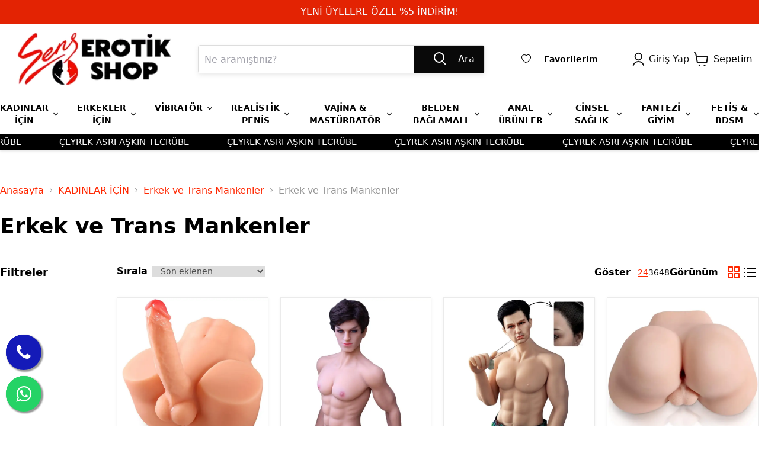

--- FILE ---
content_type: text/html; charset=utf-8
request_url: https://erotikmagazam.com/erkek-ve-trans-mankenler
body_size: 57508
content:
<!DOCTYPE html><html lang="tr"><head><meta charSet="utf-8"/><meta name="viewport" content="width=device-width"/><title>Erkek ve Trans Mankenler</title><meta name="description" content="Erkek ve Trans Mankenler- bilgi edinmek için siteye git. Cinsel hayatınızı renklendirmek için aradığınız her şey. Türkiye&#x27;nin 35 yıldır değişmeyen tercihi Sens Sex Shop. Aynı Gün Kargo İmkanı, Hızlı ve Güvenli Alışveriş. Sipariş ver, Taksitle Öde, Gizlilikle Teslim Al. - Sens Erotik Shop"/><meta property="og:type" content="website"/><meta property="og:site_name" content="Sens Erotik Shop - Güvenilir Sex Shop Mağazası | Türkiye&#x27;nin Tercihi"/><meta property="og:title" content="Erkek ve Trans Mankenler"/><meta property="og:description" content="Erkek ve Trans Mankenler- bilgi edinmek için siteye git. Cinsel hayatınızı renklendirmek için aradığınız her şey. Türkiye&#x27;nin 35 yıldır değişmeyen tercihi Sens Sex Shop. Aynı Gün Kargo İmkanı, Hızlı ve Güvenli Alışveriş. Sipariş ver, Taksitle Öde, Gizlilikle Teslim Al. - Sens Erotik Shop"/><meta property="og:url" content="https://erotikmagazam.com/erkek-ve-trans-mankenler"/><meta property="og:image" content="https://cdn.myikas.com/images/theme-images/65240c3c-3125-44c2-83b7-9c7e17c97a4a/image_1080.jpg"/><link rel="canonical" href="https://erotikmagazam.com/erkek-ve-trans-mankenler"/><script type="application/ld+json">{"@context":"https://schema.org","@type":"Website","url":"https://erotikmagazam.com"}</script><script type="application/ld+json">{"@context":"https://schema.org","@type":"Store","name":"Sens ANKARA","logo":"https://cdn.myikas.com/images/9ffd3fd1-21e3-4131-b247-fbced6e455e5/39b45c10-4e00-4f6b-b54f-66a1bb6ee59a/image_1080.webp","image":"https://cdn.myikas.com/images/9ffd3fd1-21e3-4131-b247-fbced6e455e5/39b45c10-4e00-4f6b-b54f-66a1bb6ee59a/image_1080.webp","url":"https://erotikmagazam.com","telephone":"+903124255017","address":{"@type":"PostalAddress"}}</script><script type="application/ld+json">{"@context":"http://schema.org","@type":"CollectionPage","url":"https://erotikmagazam.com/erkek-ve-trans-mankenler","name":"Erkek ve Trans Mankenler","description":null}</script><script type="application/ld+json">{"@context":"http://schema.org","@type":"BreadcrumbList","itemListElement":[{"@type":"ListItem","position":1,"name":"Sens Erotik Shop - Güvenilir Sex Shop Mağazası | Türkiye'nin Tercihi","item":"https://erotikmagazam.com"},{"@type":"ListItem","position":2,"name":"KADINLAR İÇİN","item":"https://erotikmagazam.com/kadinlar-icin"},{"@type":"ListItem","position":3,"name":"Erkek ve Trans Mankenler","item":"https://erotikmagazam.com/erkek-ve-trans-mankenler"}]}</script><script type="application/ld+json">{"@context":"http://schema.org","@type":"ItemList","itemListElement":[{"@type":"ListItem","position":1,"item":{"@type":"Product","name":"Felix - Anal Girişli 17 CM Penisli Realistik Kalça Isıtmalı Titreşimli Yarım Vücut Erkek Manken 4 KG","image":"https://cdn.myikas.com/images/9ffd3fd1-21e3-4131-b247-fbced6e455e5/73e851d1-dc69-441d-8a9c-45be0c36accd/1080/felix-anal-girisli-17-cm-penisli-realistik-kalca-isitmali-titr-resim-1645.webp","offers":{"@type":"Offer","url":"https://erotikmagazam.com/felix-realistik-manken","priceCurrency":"TRY","price":"5171.00","availability":"https://schema.org/InStock"}}},{"@type":"ListItem","position":2,"item":{"@type":"Product","name":"Daniel - Evo Skeleton Sex Doll İskeletli Tam Boy Erkek Realistik Manken 160 CM","image":"https://cdn.myikas.com/images/9ffd3fd1-21e3-4131-b247-fbced6e455e5/fb60b151-706e-4e92-9773-03be47cbb557/1080/sens-736761.webp","offers":{"@type":"Offer","url":"https://erotikmagazam.com/daniel-erkek-manken","priceCurrency":"TRY","price":"114666.00","availability":"https://schema.org/InStock"}}},{"@type":"ListItem","position":3,"item":{"@type":"Product","name":"Adrian - Silicone Head Hair Transplant Evo Skeleton Sex Doll İskeletli Tam Boy Erkek Realistik Manken 160 CM","image":"https://cdn.myikas.com/images/9ffd3fd1-21e3-4131-b247-fbced6e455e5/503fdbff-7859-4a25-adee-f55c3e77a7e3/1080/adr-1.webp","offers":{"@type":"Offer","url":"https://erotikmagazam.com/adrian-erkek-manken","priceCurrency":"TRY","price":"125091.00","availability":"https://schema.org/InStock"}}},{"@type":"ListItem","position":4,"item":{"@type":"Product","name":"Davin - Büyük Boy Anal Girişli Testisli Gay Realistik Kalça Erkek Anüs Mastürbatör 4 KG","image":"https://cdn.myikas.com/images/9ffd3fd1-21e3-4131-b247-fbced6e455e5/d306b488-c633-4815-a0e7-e06bba3d56fd/image_1080.webp","offers":{"@type":"Offer","url":"https://erotikmagazam.com/davin-gay-kalca-masturbator","priceCurrency":"TRY","price":"7370.00","availability":"https://schema.org/InStock"}}},{"@type":"ListItem","position":5,"item":{"@type":"Product","name":"Lauren - Evo Skeleton Çıkar-Tak Penisli Tam Boy Realistik Trans Manken 158 CM","image":"https://cdn.myikas.com/images/9ffd3fd1-21e3-4131-b247-fbced6e455e5/aa3a96bf-7611-4f05-b0ee-cc89c293dc76/1080/trans.webp","offers":{"@type":"Offer","url":"https://erotikmagazam.com/lauren-trans-manken","priceCurrency":"TRY","price":"83321.00","availability":"https://schema.org/InStock"}}},{"@type":"ListItem","position":6,"item":{"@type":"Product","name":"Dylan - Anal Vajina Girişli 19 CM Yapay Penis Zenci Trans Realistik Manken Yarım Vücut Dildo","image":"https://cdn.myikas.com/images/9ffd3fd1-21e3-4131-b247-fbced6e455e5/8793fa4c-3b96-47fe-80bd-cd6ac9105fb9/1080/9122-1.webp","offers":{"@type":"Offer","url":"https://erotikmagazam.com/dylan-trans-manken-brown","priceCurrency":"TRY","price":"11579.00","availability":"https://schema.org/InStock"}}},{"@type":"ListItem","position":7,"item":{"@type":"Product","name":"Alan - Mega Boy Anal Girişli 21 CM Yapay Penisli Erkek Yarım Vücut Realistik Manken 7.7 KG","image":"https://cdn.myikas.com/images/9ffd3fd1-21e3-4131-b247-fbced6e455e5/38f3ab76-6070-4a65-9829-395900b0aca8/1080/j3142.webp","offers":{"@type":"Offer","url":"https://erotikmagazam.com/alan-erkek-manken","priceCurrency":"TRY","price":"10525.00","availability":"https://schema.org/InStock"}}},{"@type":"ListItem","position":8,"item":{"@type":"Product","name":"Grayson - Anal Girişli 16 CM Yapay Penis Erkek Zenci Realistik Manken Yarım Vücut Dildo","image":"https://cdn.myikas.com/images/9ffd3fd1-21e3-4131-b247-fbced6e455e5/4f1b4723-5396-4d01-86d5-0d6d84034cb6/1080/gray-1.webp","offers":{"@type":"Offer","url":"https://erotikmagazam.com/grayson-erkek-manken-brown","priceCurrency":"TRY","price":"7366.00","availability":"https://schema.org/InStock"}}},{"@type":"ListItem","position":9,"item":{"@type":"Product","name":"Dylan - Anal Vajina Girişli 19 CM Yapay Penis Trans Realistik Manken Yarım Vücut Dildo","image":"https://cdn.myikas.com/images/9ffd3fd1-21e3-4131-b247-fbced6e455e5/64494b69-e9e4-4fda-bd47-8fde69d88d92/1080/9122.webp","offers":{"@type":"Offer","url":"https://erotikmagazam.com/dylan-trans-manken-flesh","priceCurrency":"TRY","price":"11579.00","availability":"https://schema.org/InStock"}}},{"@type":"ListItem","position":10,"item":{"@type":"Product","name":"Grayson - Anal Girişli 16 CM Titreşimli Yapay Penis Erkek Realistik Manken Yarım Vücut Dildo","image":"https://cdn.myikas.com/images/9ffd3fd1-21e3-4131-b247-fbced6e455e5/88e83bcd-20b3-4e58-bd8f-57776a570fea/1080/gray.webp","offers":{"@type":"Offer","url":"https://erotikmagazam.com/grayson-erkek-manken-flesh","priceCurrency":"TRY","price":"7366.00","availability":"https://schema.org/InStock"}}}]}</script><meta name="next-head-count" content="16"/><link rel="shortcut icon" href="https://cdn.myikas.com/images/theme-images/dafbd5de-4888-4c69-95dc-f7eb951732fa/image_180.webp" type="image/webp"/>
<script src="https://static.elfsight.com/platform/platform.js" async=""></script>
<div class="elfsight-app-d1f106f3-dbbc-49ff-98c4-cc43b3055a77" data-elfsight-app-lazy=""></div><script defer="">(function(w,d,s,l,i){w[l]=w[l]||[];w[l].push({'gtm.start':
              new Date().getTime(),event:'gtm.js'});var f=d.getElementsByTagName(s)[0],
              j=d.createElement(s),dl=l!='dataLayer'?'&l='+l:'';j.async=true;j.src=
              'https://www.googletagmanager.com/gtm.js?id='+i+dl;f.parentNode.insertBefore(j,f);
              })(window,document,'script','dataLayer','GTM-N9S8F8S');</script><script async="" src="https://www.googletagmanager.com/gtag/js?id=G-KMJB7Z4MRF"></script><script defer="">window.dataLayer = window.dataLayer || [];
            function gtag(){dataLayer.push(arguments);}
            gtag('js', new Date());
            gtag('config', 'G-KMJB7Z4MRF');</script><script>
    var subscribers = [];
    var subscribe = (subscriber) => { subscribers.push(subscriber); }; 
    var unsubscribe = () => {};
    
    window.IkasEvents = {
      subscribers,
      subscribe,
      unsubscribe
    };
  </script><script>document.documentElement.style.setProperty("--primary-color","#3c00ff");
document.documentElement.style.setProperty("--footer-bg-color","#f8f8f8ff");
document.documentElement.style.setProperty("--footer-color","#000000");
document.documentElement.style.setProperty("--input-text","#4d4d4d");
document.documentElement.style.setProperty("--input-background","#ffffff");
document.documentElement.style.setProperty("--input-border","#dddddd");
document.documentElement.style.setProperty("--input-label-text","#949494");
document.documentElement.style.setProperty("--primary-button-bg","#090909ff");
document.documentElement.style.setProperty("--primary-button-text","#ffffff");
document.documentElement.style.setProperty("--footer-social-media-icon-bg","#d4d3ce");
document.documentElement.style.setProperty("--header-text-color","#000000");
document.documentElement.style.setProperty("--header-background-color","#ffffff");
document.documentElement.style.setProperty("--secondary-button-bg","#ffffff");
document.documentElement.style.setProperty("--secondary-button-text","#ff2700");
document.documentElement.style.setProperty("--secondary-button-border","#dddddd");
document.documentElement.style.setProperty("--product-price-sale-accent","#f04f36");
document.documentElement.style.setProperty("--text-light","#949494");
document.documentElement.style.setProperty("--text","#000000");
document.documentElement.style.setProperty("--link","#ff2700");
document.documentElement.style.setProperty("--header-mobile-placeholder-bg","#ededed");
document.documentElement.style.setProperty("--header-mobile-placeholder-color","#b0b0b0");
document.documentElement.style.setProperty("--link-opposite","#ffffff");
document.documentElement.style.setProperty("--background","#ffffff");
document.documentElement.style.setProperty("--secondary-background","#ffffff");
document.documentElement.style.setProperty("--border-color","#e7e2de");
document.documentElement.style.setProperty("--disabled-button-bg","#939393");
document.documentElement.style.setProperty("--disabled-button-text","#ffffff");
document.documentElement.style.setProperty("--product-sale-badge-sold-out-text","#ffffff");
document.documentElement.style.setProperty("--product-sale-badge-sold-out-bg","#1d1d1d");
document.documentElement.style.setProperty("--product-sale-badge-text","#ffffff");
document.documentElement.style.setProperty("--product-sale-badge-bg","#f04f36");
document.documentElement.style.setProperty("--product-review-star-color","#ffab41");
document.documentElement.style.setProperty("--header-search-box-bg","#ffffff");
document.documentElement.style.setProperty("--header-search-box-link-color","#ff2700");
document.documentElement.style.setProperty("--promotion-hover-color","#111111ff");
document.documentElement.style.setProperty("--menuLinkHoverColor","#ff2700ff");
document.documentElement.style.setProperty("--account-cart-color","#111111ff");
document.documentElement.style.setProperty("--subcategory-hover-color","#000000ff");</script> 
    <link rel="preconnect" href="https://cdn.myikas.com/"/><link rel="dns-prefetch" href="https://cdn.myikas.com/"/><link rel="preload" href="https://cdn.myikas.com/sf/v1/3f59ce28-bb91-4d92-b2cf-15fa9a544a81/c4c6ee4b-b589-4b86-ae00-142d0d8a916f/1768555448531/_next/static/css/799c7dc8833c7c1f.css" as="style" crossorigin="anonymous"/><link rel="stylesheet" href="https://cdn.myikas.com/sf/v1/3f59ce28-bb91-4d92-b2cf-15fa9a544a81/c4c6ee4b-b589-4b86-ae00-142d0d8a916f/1768555448531/_next/static/css/799c7dc8833c7c1f.css" crossorigin="anonymous" data-n-g=""/><link rel="preload" href="https://cdn.myikas.com/sf/v1/3f59ce28-bb91-4d92-b2cf-15fa9a544a81/c4c6ee4b-b589-4b86-ae00-142d0d8a916f/1768555448531/_next/static/css/c7d875e19c57d936.css" as="style" crossorigin="anonymous"/><link rel="stylesheet" href="https://cdn.myikas.com/sf/v1/3f59ce28-bb91-4d92-b2cf-15fa9a544a81/c4c6ee4b-b589-4b86-ae00-142d0d8a916f/1768555448531/_next/static/css/c7d875e19c57d936.css" crossorigin="anonymous" data-n-p=""/><link rel="preload" href="https://cdn.myikas.com/sf/v1/3f59ce28-bb91-4d92-b2cf-15fa9a544a81/c4c6ee4b-b589-4b86-ae00-142d0d8a916f/1768555448531/_next/static/css/890aafb90c141466.css" as="style" crossorigin="anonymous"/><link rel="stylesheet" href="https://cdn.myikas.com/sf/v1/3f59ce28-bb91-4d92-b2cf-15fa9a544a81/c4c6ee4b-b589-4b86-ae00-142d0d8a916f/1768555448531/_next/static/css/890aafb90c141466.css" crossorigin="anonymous" data-n-p=""/><link rel="preload" href="https://cdn.myikas.com/sf/v1/3f59ce28-bb91-4d92-b2cf-15fa9a544a81/c4c6ee4b-b589-4b86-ae00-142d0d8a916f/1768555448531/_next/static/css/9c3d58dbeafbdf13.css" as="style" crossorigin="anonymous"/><link rel="stylesheet" href="https://cdn.myikas.com/sf/v1/3f59ce28-bb91-4d92-b2cf-15fa9a544a81/c4c6ee4b-b589-4b86-ae00-142d0d8a916f/1768555448531/_next/static/css/9c3d58dbeafbdf13.css" crossorigin="anonymous" data-n-p=""/><noscript data-n-css=""></noscript><script defer="" crossorigin="anonymous" nomodule="" src="https://cdn.myikas.com/sf/v1/3f59ce28-bb91-4d92-b2cf-15fa9a544a81/c4c6ee4b-b589-4b86-ae00-142d0d8a916f/1768555448531/_next/static/chunks/polyfills-0d1b80a048d4787e.js"></script><script src="https://cdn.myikas.com/sf/v1/3f59ce28-bb91-4d92-b2cf-15fa9a544a81/c4c6ee4b-b589-4b86-ae00-142d0d8a916f/1768555448531/_next/static/chunks/webpack-e4fa7742ff3e23a7.js" defer="" crossorigin="anonymous"></script><script src="https://cdn.myikas.com/sf/v1/3f59ce28-bb91-4d92-b2cf-15fa9a544a81/c4c6ee4b-b589-4b86-ae00-142d0d8a916f/1768555448531/_next/static/chunks/framework-79bce4a3a540b080.js" defer="" crossorigin="anonymous"></script><script src="https://cdn.myikas.com/sf/v1/3f59ce28-bb91-4d92-b2cf-15fa9a544a81/c4c6ee4b-b589-4b86-ae00-142d0d8a916f/1768555448531/_next/static/chunks/main-44af86b1aeeee1ea.js" defer="" crossorigin="anonymous"></script><script src="https://cdn.myikas.com/sf/v1/3f59ce28-bb91-4d92-b2cf-15fa9a544a81/c4c6ee4b-b589-4b86-ae00-142d0d8a916f/1768555448531/_next/static/chunks/pages/_app-beecaa41fddf0a45.js" defer="" crossorigin="anonymous"></script><script src="https://cdn.myikas.com/sf/v1/3f59ce28-bb91-4d92-b2cf-15fa9a544a81/c4c6ee4b-b589-4b86-ae00-142d0d8a916f/1768555448531/_next/static/chunks/29107295-4a69275373f23f88.js" defer="" crossorigin="anonymous"></script><script src="https://cdn.myikas.com/sf/v1/3f59ce28-bb91-4d92-b2cf-15fa9a544a81/c4c6ee4b-b589-4b86-ae00-142d0d8a916f/1768555448531/_next/static/chunks/e82996df-fce72b84668cd244.js" defer="" crossorigin="anonymous"></script><script src="https://cdn.myikas.com/sf/v1/3f59ce28-bb91-4d92-b2cf-15fa9a544a81/c4c6ee4b-b589-4b86-ae00-142d0d8a916f/1768555448531/_next/static/chunks/252f366e-b8e6a59e2dfb63bd.js" defer="" crossorigin="anonymous"></script><script src="https://cdn.myikas.com/sf/v1/3f59ce28-bb91-4d92-b2cf-15fa9a544a81/c4c6ee4b-b589-4b86-ae00-142d0d8a916f/1768555448531/_next/static/chunks/0c428ae2-95c967d0d8b676e8.js" defer="" crossorigin="anonymous"></script><script src="https://cdn.myikas.com/sf/v1/3f59ce28-bb91-4d92-b2cf-15fa9a544a81/c4c6ee4b-b589-4b86-ae00-142d0d8a916f/1768555448531/_next/static/chunks/78e521c3-325510a827002204.js" defer="" crossorigin="anonymous"></script><script src="https://cdn.myikas.com/sf/v1/3f59ce28-bb91-4d92-b2cf-15fa9a544a81/c4c6ee4b-b589-4b86-ae00-142d0d8a916f/1768555448531/_next/static/chunks/1a48c3c1-6af160d7e3b21328.js" defer="" crossorigin="anonymous"></script><script src="https://cdn.myikas.com/sf/v1/3f59ce28-bb91-4d92-b2cf-15fa9a544a81/c4c6ee4b-b589-4b86-ae00-142d0d8a916f/1768555448531/_next/static/chunks/d7eeaac4-c771d5c6864130a9.js" defer="" crossorigin="anonymous"></script><script src="https://cdn.myikas.com/sf/v1/3f59ce28-bb91-4d92-b2cf-15fa9a544a81/c4c6ee4b-b589-4b86-ae00-142d0d8a916f/1768555448531/_next/static/chunks/6728d85a-20124725e55a5cc0.js" defer="" crossorigin="anonymous"></script><script src="https://cdn.myikas.com/sf/v1/3f59ce28-bb91-4d92-b2cf-15fa9a544a81/c4c6ee4b-b589-4b86-ae00-142d0d8a916f/1768555448531/_next/static/chunks/7f0c75c1-a819af83c3b9bbd2.js" defer="" crossorigin="anonymous"></script><script src="https://cdn.myikas.com/sf/v1/3f59ce28-bb91-4d92-b2cf-15fa9a544a81/c4c6ee4b-b589-4b86-ae00-142d0d8a916f/1768555448531/_next/static/chunks/34-6483688262b937c0.js" defer="" crossorigin="anonymous"></script><script src="https://cdn.myikas.com/sf/v1/3f59ce28-bb91-4d92-b2cf-15fa9a544a81/c4c6ee4b-b589-4b86-ae00-142d0d8a916f/1768555448531/_next/static/chunks/4946-2508c096d8917b53.js" defer="" crossorigin="anonymous"></script><script src="https://cdn.myikas.com/sf/v1/3f59ce28-bb91-4d92-b2cf-15fa9a544a81/c4c6ee4b-b589-4b86-ae00-142d0d8a916f/1768555448531/_next/static/chunks/5891-f9a67bf4a159c239.js" defer="" crossorigin="anonymous"></script><script src="https://cdn.myikas.com/sf/v1/3f59ce28-bb91-4d92-b2cf-15fa9a544a81/c4c6ee4b-b589-4b86-ae00-142d0d8a916f/1768555448531/_next/static/chunks/4726-d1db96350a063db0.js" defer="" crossorigin="anonymous"></script><script src="https://cdn.myikas.com/sf/v1/3f59ce28-bb91-4d92-b2cf-15fa9a544a81/c4c6ee4b-b589-4b86-ae00-142d0d8a916f/1768555448531/_next/static/chunks/3851-495cfc890f98cccc.js" defer="" crossorigin="anonymous"></script><script src="https://cdn.myikas.com/sf/v1/3f59ce28-bb91-4d92-b2cf-15fa9a544a81/c4c6ee4b-b589-4b86-ae00-142d0d8a916f/1768555448531/_next/static/chunks/554-ab2954176a55ba63.js" defer="" crossorigin="anonymous"></script><script src="https://cdn.myikas.com/sf/v1/3f59ce28-bb91-4d92-b2cf-15fa9a544a81/c4c6ee4b-b589-4b86-ae00-142d0d8a916f/1768555448531/_next/static/chunks/8575-fcb5358640a9898c.js" defer="" crossorigin="anonymous"></script><script src="https://cdn.myikas.com/sf/v1/3f59ce28-bb91-4d92-b2cf-15fa9a544a81/c4c6ee4b-b589-4b86-ae00-142d0d8a916f/1768555448531/_next/static/chunks/9823-01ae09b3c9707b50.js" defer="" crossorigin="anonymous"></script><script src="https://cdn.myikas.com/sf/v1/3f59ce28-bb91-4d92-b2cf-15fa9a544a81/c4c6ee4b-b589-4b86-ae00-142d0d8a916f/1768555448531/_next/static/chunks/8133-9dde46f25a0cabb0.js" defer="" crossorigin="anonymous"></script><script src="https://cdn.myikas.com/sf/v1/3f59ce28-bb91-4d92-b2cf-15fa9a544a81/c4c6ee4b-b589-4b86-ae00-142d0d8a916f/1768555448531/_next/static/chunks/5548-e5bf0393f6085b4c.js" defer="" crossorigin="anonymous"></script><script src="https://cdn.myikas.com/sf/v1/3f59ce28-bb91-4d92-b2cf-15fa9a544a81/c4c6ee4b-b589-4b86-ae00-142d0d8a916f/1768555448531/_next/static/chunks/pages/%5Bslug%5D-a5832b86b3b248b8.js" defer="" crossorigin="anonymous"></script><script src="https://cdn.myikas.com/sf/v1/3f59ce28-bb91-4d92-b2cf-15fa9a544a81/c4c6ee4b-b589-4b86-ae00-142d0d8a916f/1768555448531/_next/static/GD3XwooR4yM12YnGaKEpN/_buildManifest.js" defer="" crossorigin="anonymous"></script><script src="https://cdn.myikas.com/sf/v1/3f59ce28-bb91-4d92-b2cf-15fa9a544a81/c4c6ee4b-b589-4b86-ae00-142d0d8a916f/1768555448531/_next/static/GD3XwooR4yM12YnGaKEpN/_ssgManifest.js" defer="" crossorigin="anonymous"></script></head><body><noscript><iframe src="https://www.googletagmanager.com/ns.html?id=GTM-N9S8F8S" height="0" width="0" style="display:none;visibility:hidden"></iframe></noscript><div id="__next" data-reactroot=""><div style="position:relative;min-height:100vh;display:flex;flex-direction:column;justify-content:space-between"><div><div id="-1"><div><div id="header-announcementBar" class="relative z-[10]"></div><div class="fixed inset-0 z-[5] transition-opacity duration-200 bg-black invisible opacity-0"></div><div role="header-mock" class="absolute" style="width:100%;height:0px"></div><header id="header" class="header--relative bg-header-background shadow-header z-50 relative"><div class="slick-slider slick-initialized"><div class="slick-list"><div class="slick-track" style="width:100%;left:0%"><div data-index="0" class="slick-slide slick-active slick-current" tabindex="-1" aria-hidden="false" style="outline:none;width:100%"><div><div class="uppercase text-center text-sm lg:text-base" tabindex="-1" style="width:100%;display:inline-block"><a class="text-currentColor block" style="color:#f5f5f8ff;background-color:#e32303ff" href="/account/forgot-password"><div class="hidden lg:block py-3 lg:py-4 py-1 lg:py-2">YENİ ÜYELERE ÖZEL %5 İNDİRİM!</div><div class="block lg:hidden py-3 lg:py-4 py-1 lg:py-2">YENİ ÜYELERE ÖZEL %5 İNDİRİM!</div></a></div></div></div></div></div></div><div class="relative md:flex flex-auto items-center xl:pb-2.5 block p-2.5 2xl:container"><div class="relative flex items-center justify-between gap-4 "><div class="left flex-1"><button class="pr-2.5 py-4 absolute top-1/2 left-0 -translate-y-1/2 "><div><div class="bg-header-text w-[26px] h-[2.5px] transform transition-transform w-[26px] h-[2.5px] rotate-0 origin-[0px]"></div><div class="bg-header-text w-[26px] h-[2.5px] mt-[5px] w-[26px] h-[2.5px] "></div><div class="bg-header-text w-[26px] h-[2.5px] mt-[5px] transform transition-transform w-[26px] h-[2.5px] rotate-0 origin-[0px]"></div></div></button></div><div class="logo"><figure class="mr-16 relative mx-auto md:mr-6 flex items-center justify-center md:justify-start" style="height:100px;max-width:300px"><a class="block" href="/"><img src="https://cdn.myikas.com/images/theme-images/cfb477ee-63ef-419e-867f-4b9ce79e1a3e/image_1080.webp" style="max-width:100%;height:100px;object-fit:contain" class="ml-auto block mr-auto"/></a></figure></div><div class="right flex flex-1 justify-end gap-4 items-center"><a class="right-20 px-2 mr-5
                    absolute right-0 flex text-base text-header-text hover:text-header-text py-2 relative" style="color:var(--account-cart-color)" href="/account"><span class="w-[20px]"><svg aria-hidden="true" focusable="false" role="presentation" xmlns="http://www.w3.org/2000/svg" viewBox="0 0 22 26" fill="none"><path d="M11.3336 14.4447C14.7538 14.4447 17.5264 11.6417 17.5264 8.18392C17.5264 4.72616 14.7538 1.9231 11.3336 1.9231C7.91347 1.9231 5.14087 4.72616 5.14087 8.18392C5.14087 11.6417 7.91347 14.4447 11.3336 14.4447Z" stroke="currentColor" stroke-width="2" stroke-linecap="round" stroke-linejoin="round"></path><path d="M20.9678 24.0769C19.5098 20.0278 15.7026 17.3329 11.4404 17.3329C7.17822 17.3329 3.37107 20.0278 1.91309 24.0769" stroke="currentColor" stroke-width="2" stroke-linecap="round" stroke-linejoin="round"></path></svg></span></a><a class="absolute right-0 top-1/2 -translate-y-1/2" style="color:var(--account-cart-color)" href="/cart"><div class="flex my-auto"><div class="my-auto"><svg width="25" height="24" viewBox="0 0 25 24" fill="currentColor" xmlns="http://www.w3.org/2000/svg"><path fill-rule="evenodd" clip-rule="evenodd" d="M1 0C0.447715 0 0 0.447715 0 1C0 1.55228 0.447715 2 1 2H1.33877H1.33883C1.61048 2.00005 2.00378 2.23945 2.10939 2.81599L2.10937 2.816L2.11046 2.82171L5.01743 18.1859C5.12011 18.7286 5.64325 19.0852 6.18591 18.9826C6.21078 18.9779 6.23526 18.9723 6.25933 18.9658C6.28646 18.968 6.31389 18.9692 6.34159 18.9692H18.8179H18.8181C19.0302 18.9691 19.2141 18.9765 19.4075 18.9842L19.4077 18.9842C19.5113 18.9884 19.6175 18.9926 19.7323 18.9959C20.0255 19.0043 20.3767 19.0061 20.7177 18.9406C21.08 18.871 21.4685 18.7189 21.8028 18.3961C22.1291 18.081 22.3266 17.6772 22.4479 17.2384C22.4569 17.2058 22.4642 17.1729 22.4699 17.1396L23.944 8.46865C24.2528 7.20993 23.2684 5.99987 21.9896 6H21.9894H4.74727L4.07666 2.45562L4.07608 2.4525C3.83133 1.12381 2.76159 8.49962e-05 1.33889 0H1.33883H1ZM5.12568 8L6.8227 16.9692H18.8178H18.8179C19.0686 16.9691 19.3257 16.9793 19.5406 16.9877L19.5413 16.9877C19.633 16.9913 19.7171 16.9947 19.7896 16.9967C20.0684 17.0047 20.2307 16.9976 20.3403 16.9766C20.3841 16.9681 20.4059 16.96 20.4151 16.9556C20.4247 16.9443 20.4639 16.8918 20.5077 16.7487L21.9794 8.09186C21.9842 8.06359 21.9902 8.03555 21.9974 8.0078C21.9941 8.00358 21.9908 8.00108 21.989 8H5.12568ZM20.416 16.9552C20.4195 16.9534 20.4208 16.9524 20.4205 16.9523C20.4204 16.9523 20.4199 16.9525 20.4191 16.953L20.416 16.9552ZM10.8666 22.4326C10.8666 23.2982 10.195 24 9.36658 24C8.53815 24 7.86658 23.2982 7.86658 22.4326C7.86658 21.567 8.53815 20.8653 9.36658 20.8653C10.195 20.8653 10.8666 21.567 10.8666 22.4326ZM18.0048 24C18.8332 24 19.5048 23.2982 19.5048 22.4326C19.5048 21.567 18.8332 20.8653 18.0048 20.8653C17.1763 20.8653 16.5048 21.567 16.5048 22.4326C16.5048 23.2982 17.1763 24 18.0048 24Z" fill="currentColor"></path></svg></div><div class="ml-2 text-base text-text ">Sepetim</div></div></a></div></div><form class="relative flex flex-auto border border-input-border rounded overflow-visible shadow-searchInput md:mr-10 mt-2.5 md:mt-0"><input type="search" style="height:46px" class="px-2.5 py-4 bg-input-background text-input-text w-full focus:outline-none" autoComplete="off" enterkeyhint="search" name="search" title="Ne aramıştınız?" placeholder="Ne aramıştınız?" value=""/><div class="flex bg-primary-button-bg text-primary-button-text px-4 rounded-l-none"><button style="height:46px;width:58px" class="bg-primary-button-bg text-primary-button-text px-4 rounded-l-none hover:opacity-90 hover:shadow-button"><svg aria-hidden="true" focusable="false" role="presentation" xmlns="http://www.w3.org/2000/svg" width="23" height="24" fill="none" viewBox="0 0 23 24"><path d="M21 21L15.5 15.5" stroke="currentColor" stroke-width="2" stroke-linecap="round"></path><circle cx="10" cy="9" r="8" stroke="currentColor" stroke-width="2"></circle></svg></button><div class=" my-auto">Ara</div></div></form><div class="px-2.5 pt-2.5 mt-2.5 md:pt-0 md:mt-0 border-t border-border-color md:border-0"><a class="inline-block w-full md:w-auto text-header-text" rel="" href="/account/favorite-products"><div class="style_text__m8vCw"><div class="flex items-center justify-center relative mr-2.5" style="width:16px;height:16px"><svg stroke="currentColor" fill="currentColor" stroke-width="0" viewBox="0 0 16 16" height="1em" width="1em" xmlns="http://www.w3.org/2000/svg"><path d="m8 2.748-.717-.737C5.6.281 2.514.878 1.4 3.053c-.523 1.023-.641 2.5.314 4.385.92 1.815 2.834 3.989 6.286 6.357 3.452-2.368 5.365-4.542 6.286-6.357.955-1.886.838-3.362.314-4.385C13.486.878 10.4.28 8.717 2.01L8 2.748zM8 15C-7.333 4.868 3.279-3.04 7.824 1.143c.06.055.119.112.176.171a3.12 3.12 0 0 1 .176-.17C12.72-3.042 23.333 4.867 8 15z"></path></svg></div><div class="flex items-center md:block"><span class="text-sm font-bold mr-2 font-bold style_line__9eWZF">Favorilerim</span><div class="text-sm"></div></div></div></a></div><a class="hidden md:flex ml-10" style="color:var(--account-cart-color)" href="/account/login"><span class="w-[20px]"><svg aria-hidden="true" focusable="false" role="presentation" xmlns="http://www.w3.org/2000/svg" viewBox="0 0 22 26" fill="none"><path d="M11.3336 14.4447C14.7538 14.4447 17.5264 11.6417 17.5264 8.18392C17.5264 4.72616 14.7538 1.9231 11.3336 1.9231C7.91347 1.9231 5.14087 4.72616 5.14087 8.18392C5.14087 11.6417 7.91347 14.4447 11.3336 14.4447Z" stroke="currentColor" stroke-width="2" stroke-linecap="round" stroke-linejoin="round"></path><path d="M20.9678 24.0769C19.5098 20.0278 15.7026 17.3329 11.4404 17.3329C7.17822 17.3329 3.37107 20.0278 1.91309 24.0769" stroke="currentColor" stroke-width="2" stroke-linecap="round" stroke-linejoin="round"></path></svg></span><span class="px-2">Giriş Yap</span></a></div><div><div aria-label="background-filter" class="fixed transition-opacity duration-500 inset-0 z-30 bg-[rgba(0,0,0,.5)] opacity-0 invisible"></div><div aria-label="drawer" class="fixed left-0 top-0 bottom-0 w-[320px] bg-header-background text-header-text z-30 transition-transform duration-300 overflow-y-auto translate-x-[-100%]"><header class="ml-6 mr-2 my-1 flex justify-between h-[46px] items-center"><a class="flex text-header-text hover:text-header-text py-2" href="/account/login"><span class="w-[20px]"><svg aria-hidden="true" focusable="false" role="presentation" xmlns="http://www.w3.org/2000/svg" viewBox="0 0 22 26" fill="none"><path d="M11.3336 14.4447C14.7538 14.4447 17.5264 11.6417 17.5264 8.18392C17.5264 4.72616 14.7538 1.9231 11.3336 1.9231C7.91347 1.9231 5.14087 4.72616 5.14087 8.18392C5.14087 11.6417 7.91347 14.4447 11.3336 14.4447Z" stroke="currentColor" stroke-width="2" stroke-linecap="round" stroke-linejoin="round"></path><path d="M20.9678 24.0769C19.5098 20.0278 15.7026 17.3329 11.4404 17.3329C7.17822 17.3329 3.37107 20.0278 1.91309 24.0769" stroke="currentColor" stroke-width="2" stroke-linecap="round" stroke-linejoin="round"></path></svg></span><span class="px-2">Giriş Yap</span></a><button class="p-2.5 w-[33px] h-[33px]"><svg aria-hidden="true" focusable="false" role="presentation" xmlns="http://www.w3.org/2000/svg" width="13" height="13" viewBox="0 0 13 13"><path fill="currentColor" fill-rule="evenodd" d="M5.306 6.5L0 1.194 1.194 0 6.5 5.306 11.806 0 13 1.194 7.694 6.5 13 11.806 11.806 13 6.5 7.694 1.194 13 0 11.806 5.306 6.5z"></path></svg></button></header><div class="flex flex-col pt-5 pb-10"><div class=""><ul><li class="relative font-bold text-base"><div class="overflow-hidden  "><button class="flex justify-between items-center cursor-pointer select-none w-full  px-6 py-3" aria-controls="2a457bfd-86b7-4ce6-9d57-8bbb7380151d" aria-expanded="false"><span class="font-bold text-base hover:text-link text-left">KADINLAR İÇİN</span><span><svg aria-hidden="true" focusable="false" role="presentation" width="14" height="8" viewBox="0 0 14 8" fill="none" xmlns="http://www.w3.org/2000/svg" class="transition-transform" data-accordion-trigger="false"><path class="transform transition-transform icon-chevron-down-left" d="M7 6.75L12.5 1.25" stroke="currentColor" stroke-width="1.75" stroke-linecap="square" style="transform:rotate(0);transform-origin:50% 93%"></path><path class="transform transition-transform icon-chevron-down-right" d="M7 6.75L1.5 1.25" stroke="currentColor" stroke-width="1.75" stroke-linecap="square" style="transform:rotate(0);transform-origin:50% 93%"></path></svg></span></button><div id="2a457bfd-86b7-4ce6-9d57-8bbb7380151d" role="region" class="flex flex-col " style="height:0;overflow:hidden;user-select:none;transition:height 0.3s, overflow 0.3s ease-out;visibility:hidden"><ul><li><a class="block px-6 py-3 font-normal text-[15px] text-currentColor" href="/erkek-ve-trans-mankenler">Erkek ve Trans Mankenler</a></li><li><a class="block px-6 py-3 font-normal text-[15px] text-currentColor" href="/kegel-egzersiz-vajinal-toplari">Kegel Egzersiz Vajinal Topları</a></li><li><a class="block px-6 py-3 font-normal text-[15px] text-currentColor" href="/gogus-uyaricilar">Göğüs Uyarıcılar</a></li><li><a class="block px-6 py-3 font-normal text-[15px] text-currentColor" href="/damla-krem-sprey">Damla - Krem - Sprey</a></li></ul></div></div></li><li class="relative font-bold text-base"><div class="overflow-hidden  "><button class="flex justify-between items-center cursor-pointer select-none w-full  px-6 py-3" aria-controls="77f21f50-c970-4aee-8f0d-32a46d813b6b" aria-expanded="false"><span class="font-bold text-base hover:text-link text-left">ERKEKLER İÇİN</span><span><svg aria-hidden="true" focusable="false" role="presentation" width="14" height="8" viewBox="0 0 14 8" fill="none" xmlns="http://www.w3.org/2000/svg" class="transition-transform" data-accordion-trigger="false"><path class="transform transition-transform icon-chevron-down-left" d="M7 6.75L12.5 1.25" stroke="currentColor" stroke-width="1.75" stroke-linecap="square" style="transform:rotate(0);transform-origin:50% 93%"></path><path class="transform transition-transform icon-chevron-down-right" d="M7 6.75L1.5 1.25" stroke="currentColor" stroke-width="1.75" stroke-linecap="square" style="transform:rotate(0);transform-origin:50% 93%"></path></svg></span></button><div id="77f21f50-c970-4aee-8f0d-32a46d813b6b" role="region" class="flex flex-col " style="height:0;overflow:hidden;user-select:none;transition:height 0.3s, overflow 0.3s ease-out;visibility:hidden"><ul><li><a class="block px-6 py-3 font-normal text-[15px] text-currentColor" href="/realistik-mankenler">Realistik Mankenler</a></li><li><a class="block px-6 py-3 font-normal text-[15px] text-currentColor" href="/sisme-kadin-mankenler">Şişme Kadın Mankenler</a></li><li><a class="block px-6 py-3 font-normal text-[15px] text-currentColor" href="/penis-pompasi">Penis Pompası</a></li><li><a class="block px-6 py-3 font-normal text-[15px] text-currentColor" href="/penis-halkalari">Penis Halkaları</a></li><li><a class="block px-6 py-3 font-normal text-[15px] text-currentColor" href="/penis-kiliflari">Penis Kılıfları</a></li><li><a class="block px-6 py-3 font-normal text-[15px] text-currentColor" href="/krem-sprey">Krem - Sprey</a></li><li><a class="block px-6 py-3 font-normal text-[15px] text-currentColor" href="/prezervatif-cesitleri">Prezervatif Çeşitleri</a></li></ul></div></div></li><li class="relative font-bold text-base"><div class="overflow-hidden  "><button class="flex justify-between items-center cursor-pointer select-none w-full  px-6 py-3" aria-controls="7880c911-aca3-4820-93a7-2fc47dc0cac3" aria-expanded="false"><span class="font-bold text-base hover:text-link text-left">VİBRATÖR</span><span><svg aria-hidden="true" focusable="false" role="presentation" width="14" height="8" viewBox="0 0 14 8" fill="none" xmlns="http://www.w3.org/2000/svg" class="transition-transform" data-accordion-trigger="false"><path class="transform transition-transform icon-chevron-down-left" d="M7 6.75L12.5 1.25" stroke="currentColor" stroke-width="1.75" stroke-linecap="square" style="transform:rotate(0);transform-origin:50% 93%"></path><path class="transform transition-transform icon-chevron-down-right" d="M7 6.75L1.5 1.25" stroke="currentColor" stroke-width="1.75" stroke-linecap="square" style="transform:rotate(0);transform-origin:50% 93%"></path></svg></span></button><div id="7880c911-aca3-4820-93a7-2fc47dc0cac3" role="region" class="flex flex-col " style="height:0;overflow:hidden;user-select:none;transition:height 0.3s, overflow 0.3s ease-out;visibility:hidden"><ul><li><a class="block px-6 py-3 font-normal text-[15px] text-currentColor" href="/telefon-kontrollu-vibratorler">Telefon Kontrollü Vibratörler</a></li><li><a class="block px-6 py-3 font-normal text-[15px] text-currentColor" href="/uzaktan-kumandali-vibratorler">Uzaktan Kumandalı Vibratörler</a></li><li><a class="block px-6 py-3 font-normal text-[15px] text-currentColor" href="/rabbit-vibratorler">Rabbit Vibratörler</a></li><li><a class="block px-6 py-3 font-normal text-[15px] text-currentColor" href="/klitoris-ve-masaj-vibratorler">Klitoris ve Masaj Vibratörler</a></li><li><a class="block px-6 py-3 font-normal text-[15px] text-currentColor" href="/hareketli-vibratorler">Hareketli Vibratörler</a></li><li><a class="block px-6 py-3 font-normal text-[15px] text-currentColor" href="/emisli-vibratorler">Emişli Vibratörler</a></li><li><a class="block px-6 py-3 font-normal text-[15px] text-currentColor" href="/prostat-masaj-vibratorler">Prostat Masaj Vibratörler</a></li><li><a class="block px-6 py-3 font-normal text-[15px] text-currentColor" href="/giyilebilen-vibratorler">Giyilebilen Vibratörler</a></li><li><a class="block px-6 py-3 font-normal text-[15px] text-currentColor" href="/mini-vibratorler">Mini Vibratörler</a></li><li><a class="block px-6 py-3 font-normal text-[15px] text-currentColor" href="/g-nokta-ve-anal-vibratorler">G Nokta ve Anal Vibratörler</a></li><li><a class="block px-6 py-3 font-normal text-[15px] text-currentColor" href="/prime-toys-vibrator-serisi">PRIME TOYS Vibratör Serisi</a></li><li><a class="block px-6 py-3 font-normal text-[15px] text-currentColor" href="/2-in-1-vibratorler">2 in 1 Vibratörler</a></li><li><a class="block px-6 py-3 font-normal text-[15px] text-currentColor" href="/3-in-1-vibratorler">3 in 1 Vibratörler</a></li><li><a class="block px-6 py-3 font-normal text-[15px] text-currentColor" href="/cift-vibratorleri">Çift Vibratörleri</a></li></ul></div></div></li><li class="relative font-bold text-base"><div class="overflow-hidden  "><button class="flex justify-between items-center cursor-pointer select-none w-full  px-6 py-3" aria-controls="a2d50912-657d-41c2-8be3-152487be8424" aria-expanded="false"><span class="font-bold text-base hover:text-link text-left">REALİSTİK PENİS</span><span><svg aria-hidden="true" focusable="false" role="presentation" width="14" height="8" viewBox="0 0 14 8" fill="none" xmlns="http://www.w3.org/2000/svg" class="transition-transform" data-accordion-trigger="false"><path class="transform transition-transform icon-chevron-down-left" d="M7 6.75L12.5 1.25" stroke="currentColor" stroke-width="1.75" stroke-linecap="square" style="transform:rotate(0);transform-origin:50% 93%"></path><path class="transform transition-transform icon-chevron-down-right" d="M7 6.75L1.5 1.25" stroke="currentColor" stroke-width="1.75" stroke-linecap="square" style="transform:rotate(0);transform-origin:50% 93%"></path></svg></span></button><div id="a2d50912-657d-41c2-8be3-152487be8424" role="region" class="flex flex-col " style="height:0;overflow:hidden;user-select:none;transition:height 0.3s, overflow 0.3s ease-out;visibility:hidden"><ul><li><a class="block px-6 py-3 font-normal text-[15px] text-currentColor" href="/titresimsiz-penisler">Titreşimsiz Penisler</a></li><li><a class="block px-6 py-3 font-normal text-[15px] text-currentColor" href="/titresimli-penisler">Titreşimli Penisler</a></li><li><a class="block px-6 py-3 font-normal text-[15px] text-currentColor" href="/hareketli-penisler">Hareketli Penisler</a></li><li><a class="block px-6 py-3 font-normal text-[15px] text-currentColor" href="/buyuk-boy-penisler">Büyük Boy Penisler</a></li><li><a class="block px-6 py-3 font-normal text-[15px] text-currentColor" href="/yumusak-dokulu-penisler">Yumuşak Dokulu Penisler</a></li><li><a class="block px-6 py-3 font-normal text-[15px] text-currentColor" href="/jel-dokulu-penisler">Jel Dokulu Penisler</a></li><li><a class="block px-6 py-3 font-normal text-[15px] text-currentColor" href="/cift-basli-penisler">Çift Başlı Penisler</a></li><li><a class="block px-6 py-3 font-normal text-[15px] text-currentColor" href="/zenci-penisler">Zenci Penisler</a></li><li><a class="block px-6 py-3 font-normal text-[15px] text-currentColor" href="/master-perfection-dildo-serisi">Master Perfection Dildo Serisi</a></li><li><a class="block px-6 py-3 font-normal text-[15px] text-currentColor" href="/neon-elite-by-sens">Neon Elite by SENS</a></li><li><a class="block px-6 py-3 font-normal text-[15px] text-currentColor" href="/unique-realistic-cock-serisi">UNIQUE Realistic Cock Serisi</a></li><li><a class="block px-6 py-3 font-normal text-[15px] text-currentColor" href="/myst-color-dildo-by-sens">Myst Color Dildo by SENS</a></li><li><a class="block px-6 py-3 font-normal text-[15px] text-currentColor" href="/pride-special-edition-by-sens">Pride Special Edition by Sens</a></li><li><a class="block px-6 py-3 font-normal text-[15px] text-currentColor" href="/foreskin-perfection-dildo-serisi">Foreskin Perfection Dildo Serisi</a></li><li><a class="block px-6 py-3 font-normal text-[15px] text-currentColor" href="/anal-penisler">Anal Penisler</a></li></ul></div></div></li><li class="relative font-bold text-base"><div class="overflow-hidden  "><button class="flex justify-between items-center cursor-pointer select-none w-full  px-6 py-3" aria-controls="70ad5f8d-c3b0-408a-b2a5-cb3a50939a79" aria-expanded="false"><span class="font-bold text-base hover:text-link text-left">VAJİNA &amp; MASTÜRBATÖR</span><span><svg aria-hidden="true" focusable="false" role="presentation" width="14" height="8" viewBox="0 0 14 8" fill="none" xmlns="http://www.w3.org/2000/svg" class="transition-transform" data-accordion-trigger="false"><path class="transform transition-transform icon-chevron-down-left" d="M7 6.75L12.5 1.25" stroke="currentColor" stroke-width="1.75" stroke-linecap="square" style="transform:rotate(0);transform-origin:50% 93%"></path><path class="transform transition-transform icon-chevron-down-right" d="M7 6.75L1.5 1.25" stroke="currentColor" stroke-width="1.75" stroke-linecap="square" style="transform:rotate(0);transform-origin:50% 93%"></path></svg></span></button><div id="70ad5f8d-c3b0-408a-b2a5-cb3a50939a79" role="region" class="flex flex-col " style="height:0;overflow:hidden;user-select:none;transition:height 0.3s, overflow 0.3s ease-out;visibility:hidden"><ul><li><a class="block px-6 py-3 font-normal text-[15px] text-currentColor" href="/otomatik-hareketli-vajinalar">Otomatik Hareketli Vajinalar</a></li><li><a class="block px-6 py-3 font-normal text-[15px] text-currentColor" href="/govde-masturbatorler">Gövde Mastürbatörler</a></li><li><a class="block px-6 py-3 font-normal text-[15px] text-currentColor" href="/kalca-masturbatorler">Kalça Mastürbatörler</a></li><li><a class="block px-6 py-3 font-normal text-[15px] text-currentColor" href="/vantuzlu-kutulu-masturbatorler">Vantuzlu &amp; Kutulu Mastürbatörler</a></li><li><a class="block px-6 py-3 font-normal text-[15px] text-currentColor" href="/gercekci-cep-tipi-masturbatorler">Gerçekçi Cep Tipi Mastürbatörler</a></li><li><a class="block px-6 py-3 font-normal text-[15px] text-currentColor" href="/anal-oral-masturbatorler">Anal &amp; Oral Mastürbatörler</a></li><li><a class="block px-6 py-3 font-normal text-[15px] text-currentColor" href="/gercekci-olmayan-cep-tipi-masturbatorler">Gerçekçi Olmayan Cep Tipi Mastürbatörler</a></li></ul></div></div></li><li class="relative font-bold text-base"><div class="overflow-hidden  "><button class="flex justify-between items-center cursor-pointer select-none w-full  px-6 py-3" aria-controls="1146c9d7-ca81-46f2-9dcc-9d7123bef6a0" aria-expanded="false"><span class="font-bold text-base hover:text-link text-left">BELDEN BAĞLAMALI</span><span><svg aria-hidden="true" focusable="false" role="presentation" width="14" height="8" viewBox="0 0 14 8" fill="none" xmlns="http://www.w3.org/2000/svg" class="transition-transform" data-accordion-trigger="false"><path class="transform transition-transform icon-chevron-down-left" d="M7 6.75L12.5 1.25" stroke="currentColor" stroke-width="1.75" stroke-linecap="square" style="transform:rotate(0);transform-origin:50% 93%"></path><path class="transform transition-transform icon-chevron-down-right" d="M7 6.75L1.5 1.25" stroke="currentColor" stroke-width="1.75" stroke-linecap="square" style="transform:rotate(0);transform-origin:50% 93%"></path></svg></span></button><div id="1146c9d7-ca81-46f2-9dcc-9d7123bef6a0" role="region" class="flex flex-col " style="height:0;overflow:hidden;user-select:none;transition:height 0.3s, overflow 0.3s ease-out;visibility:hidden"><ul><li><a class="block px-6 py-3 font-normal text-[15px] text-currentColor" href="/yuksek-kaliteli-kemerli-penisler">Yüksek Kaliteli Kemerli Penisler</a></li><li><a class="block px-6 py-3 font-normal text-[15px] text-currentColor" href="/ici-dolu-kemerli-penisler">İçi Dolu Kemerli Penisler</a></li><li><a class="block px-6 py-3 font-normal text-[15px] text-currentColor" href="/ici-bos-kemerli-penisler">İçi Boş Kemerli Penisler</a></li><li><a class="block px-6 py-3 font-normal text-[15px] text-currentColor" href="/strapless-strapon">Strapless StrapOn</a></li><li><a class="block px-6 py-3 font-normal text-[15px] text-currentColor" href="/cift-tarafli-bi-homo-kemerli-penisler">Çift Taraflı Bi &amp; Homo Kemerli Penisler</a></li></ul></div></div></li><li class="relative font-bold text-base"><div class="overflow-hidden  "><button class="flex justify-between items-center cursor-pointer select-none w-full  px-6 py-3" aria-controls="d3ccbeab-53c1-47d8-a67a-76ecf13d6e79" aria-expanded="false"><span class="font-bold text-base hover:text-link text-left">ANAL ÜRÜNLER</span><span><svg aria-hidden="true" focusable="false" role="presentation" width="14" height="8" viewBox="0 0 14 8" fill="none" xmlns="http://www.w3.org/2000/svg" class="transition-transform" data-accordion-trigger="false"><path class="transform transition-transform icon-chevron-down-left" d="M7 6.75L12.5 1.25" stroke="currentColor" stroke-width="1.75" stroke-linecap="square" style="transform:rotate(0);transform-origin:50% 93%"></path><path class="transform transition-transform icon-chevron-down-right" d="M7 6.75L1.5 1.25" stroke="currentColor" stroke-width="1.75" stroke-linecap="square" style="transform:rotate(0);transform-origin:50% 93%"></path></svg></span></button><div id="d3ccbeab-53c1-47d8-a67a-76ecf13d6e79" role="region" class="flex flex-col " style="height:0;overflow:hidden;user-select:none;transition:height 0.3s, overflow 0.3s ease-out;visibility:hidden"><ul><li><a class="block px-6 py-3 font-normal text-[15px] text-currentColor" href="/silikon-titresimsiz-anal-plug">Silikon Titreşimsiz Anal Plug</a></li><li><a class="block px-6 py-3 font-normal text-[15px] text-currentColor" href="/kuyruklu-anal-pluglar">Kuyruklu Anal Pluglar</a></li><li><a class="block px-6 py-3 font-normal text-[15px] text-currentColor" href="/metal-anal-plug">Metal Anal Plug</a></li><li><a class="block px-6 py-3 font-normal text-[15px] text-currentColor" href="/silikon-titresimli-anal-plug">Silikon Titreşimli Anal Plug</a></li><li><a class="block px-6 py-3 font-normal text-[15px] text-currentColor" href="/cam-anal-plug-dildo">Cam Anal Plug &amp; Dildo</a></li><li><a class="block px-6 py-3 font-normal text-[15px] text-currentColor" href="/anal-plug-set">Anal Plug Set</a></li><li><a class="block px-6 py-3 font-normal text-[15px] text-currentColor" href="/anal-temizleme">Anal Temizleme</a></li><li><a class="block px-6 py-3 font-normal text-[15px] text-currentColor" href="/anal-penisler">Anal Penisler</a></li><li><a class="block px-6 py-3 font-normal text-[15px] text-currentColor" href="/prostat-uyaricilar">Prostat Uyarıcılar</a></li></ul></div></div></li><li class="relative font-bold text-base"><div class="overflow-hidden  "><button class="flex justify-between items-center cursor-pointer select-none w-full  px-6 py-3" aria-controls="7e998a04-57cd-4882-99a8-74cacb00710a" aria-expanded="false"><span class="font-bold text-base hover:text-link text-left">CİNSEL SAĞLIK</span><span><svg aria-hidden="true" focusable="false" role="presentation" width="14" height="8" viewBox="0 0 14 8" fill="none" xmlns="http://www.w3.org/2000/svg" class="transition-transform" data-accordion-trigger="false"><path class="transform transition-transform icon-chevron-down-left" d="M7 6.75L12.5 1.25" stroke="currentColor" stroke-width="1.75" stroke-linecap="square" style="transform:rotate(0);transform-origin:50% 93%"></path><path class="transform transition-transform icon-chevron-down-right" d="M7 6.75L1.5 1.25" stroke="currentColor" stroke-width="1.75" stroke-linecap="square" style="transform:rotate(0);transform-origin:50% 93%"></path></svg></span></button><div id="7e998a04-57cd-4882-99a8-74cacb00710a" role="region" class="flex flex-col " style="height:0;overflow:hidden;user-select:none;transition:height 0.3s, overflow 0.3s ease-out;visibility:hidden"><ul><li><a class="block px-6 py-3 font-normal text-[15px] text-currentColor" href="/geciktirici-kremler-spreyler">Geciktirici Kremler &amp; Spreyler</a></li><li><a class="block px-6 py-3 font-normal text-[15px] text-currentColor" href="/kadin-cinsel-saglik">Kadın Azdırıcı Damlalar</a></li><li><a class="block px-6 py-3 font-normal text-[15px] text-currentColor" href="/kayganlastirici-jeller">Kayganlaştırıcı Jeller</a></li><li><a class="block px-6 py-3 font-normal text-[15px] text-currentColor" href="/afrodizyak-parfumler">Afrodizyak Parfümler</a></li><li><a class="block px-6 py-3 font-normal text-[15px] text-currentColor" href="/masaj-yaglari">Masaj Yağları</a></li><li><a class="block px-6 py-3 font-normal text-[15px] text-currentColor" href="/erkek-cinsel-saglik">Erkek Cinsel Sağlık</a></li><li><a class="block px-6 py-3 font-normal text-[15px] text-currentColor" href="/kadin-cinsel-saglik">Kadın Cinsel Sağlık</a></li><li><a class="block px-6 py-3 font-normal text-[15px] text-currentColor" href="/penis-buyutucu-kremler">Penis Büyütücü Kremler</a></li></ul></div></div></li><li class="relative font-bold text-base"><div class="overflow-hidden  "><button class="flex justify-between items-center cursor-pointer select-none w-full  px-6 py-3" aria-controls="e4efcef8-2274-48d1-9ca0-a03127c0c138" aria-expanded="false"><span class="font-bold text-base hover:text-link text-left">FANTEZİ GİYİM</span><span><svg aria-hidden="true" focusable="false" role="presentation" width="14" height="8" viewBox="0 0 14 8" fill="none" xmlns="http://www.w3.org/2000/svg" class="transition-transform" data-accordion-trigger="false"><path class="transform transition-transform icon-chevron-down-left" d="M7 6.75L12.5 1.25" stroke="currentColor" stroke-width="1.75" stroke-linecap="square" style="transform:rotate(0);transform-origin:50% 93%"></path><path class="transform transition-transform icon-chevron-down-right" d="M7 6.75L1.5 1.25" stroke="currentColor" stroke-width="1.75" stroke-linecap="square" style="transform:rotate(0);transform-origin:50% 93%"></path></svg></span></button><div id="e4efcef8-2274-48d1-9ca0-a03127c0c138" role="region" class="flex flex-col " style="height:0;overflow:hidden;user-select:none;transition:height 0.3s, overflow 0.3s ease-out;visibility:hidden"><ul><li><a class="block px-6 py-3 font-normal text-[15px] text-currentColor" href="/vucut-coraplari">Vücut Çorapları</a></li><li><a class="block px-6 py-3 font-normal text-[15px] text-currentColor" href="/fantezi-erotik-kostumler">Fantezi Erotik Kostümler</a></li><li><a class="block px-6 py-3 font-normal text-[15px] text-currentColor" href="/jartiyer-takimi">Jartiyer Takımı</a></li><li><a class="block px-6 py-3 font-normal text-[15px] text-currentColor" href="/fantezi-deri-giyim">Fantezi Deri Giyim</a></li><li><a class="block px-6 py-3 font-normal text-[15px] text-currentColor" href="/fantezi-alt-ust-takim">Fantezi Alt Üst Takım</a></li><li><a class="block px-6 py-3 font-normal text-[15px] text-currentColor" href="/fantazi-gecelik">Fantazi Gecelik</a></li><li><a class="block px-6 py-3 font-normal text-[15px] text-currentColor" href="/seksi-elbiseler">Seksi Elbiseler</a></li><li><a class="block px-6 py-3 font-normal text-[15px] text-currentColor" href="/seksi-etek-kulot-boxer-slip">Seksi Etek &amp; Külot &amp; Boxer &amp; Slip</a></li><li><a class="block px-6 py-3 font-normal text-[15px] text-currentColor" href="/erkek-giyim">Erkek Giyim</a></li><li><a class="block px-6 py-3 font-normal text-[15px] text-currentColor" href="/harness-giyim">Harness Giyim</a></li></ul></div></div></li><li class="relative font-bold text-base"><div class="overflow-hidden  "><button class="flex justify-between items-center cursor-pointer select-none w-full  px-6 py-3" aria-controls="f6173cea-4b36-4c4c-91b3-177967d3d4c4" aria-expanded="false"><span class="font-bold text-base hover:text-link text-left">FETİŞ &amp; BDSM</span><span><svg aria-hidden="true" focusable="false" role="presentation" width="14" height="8" viewBox="0 0 14 8" fill="none" xmlns="http://www.w3.org/2000/svg" class="transition-transform" data-accordion-trigger="false"><path class="transform transition-transform icon-chevron-down-left" d="M7 6.75L12.5 1.25" stroke="currentColor" stroke-width="1.75" stroke-linecap="square" style="transform:rotate(0);transform-origin:50% 93%"></path><path class="transform transition-transform icon-chevron-down-right" d="M7 6.75L1.5 1.25" stroke="currentColor" stroke-width="1.75" stroke-linecap="square" style="transform:rotate(0);transform-origin:50% 93%"></path></svg></span></button><div id="f6173cea-4b36-4c4c-91b3-177967d3d4c4" role="region" class="flex flex-col " style="height:0;overflow:hidden;user-select:none;transition:height 0.3s, overflow 0.3s ease-out;visibility:hidden"><ul><li><a class="block px-6 py-3 font-normal text-[15px] text-currentColor" href="/seks-makineleri-yataklari">Seks Makineleri &amp; Yatakları</a></li><li><a class="block px-6 py-3 font-normal text-[15px] text-currentColor" href="/kirbac-kamcilar">Kırbaç &amp; Kamçılar</a></li><li><a class="block px-6 py-3 font-normal text-[15px] text-currentColor" href="/fetis-fantazi-setler">Fetiş Fantazi Setler</a></li><li><a class="block px-6 py-3 font-normal text-[15px] text-currentColor" href="/kelepceler">Kelepçeler</a></li><li><a class="block px-6 py-3 font-normal text-[15px] text-currentColor" href="/penis-kilitleri-kafesleri">Penis Kilitleri &amp; Kafesleri</a></li><li><a class="block px-6 py-3 font-normal text-[15px] text-currentColor" href="/maske-agiz-toplari-1">Maske &amp; Ağız Topları</a></li><li><a class="block px-6 py-3 font-normal text-[15px] text-currentColor" href="/gogus-klipsleri">Göğüs Klipsleri</a></li><li><a class="block px-6 py-3 font-normal text-[15px] text-currentColor" href="/cross-dressing-serisi">Cross-dressing Serisi</a></li><li><a class="block px-6 py-3 font-normal text-[15px] text-currentColor" href="/aksesuarlar">Aksesuarlar</a></li></ul></div></div></li></ul></div></div></div></div><div class="style_container__0AGI1"><div class="style_wrapper__jt5ve"><div class="style_textContainer__Kf86D" style="animation-duration:263s"><span style="padding:0 32px;font-size:15px;font-weight:normal">ÇEYREK ASRI AŞKIN TECRÜBE</span><span style="padding:0 32px;font-size:15px;font-weight:normal">ÇEYREK ASRI AŞKIN TECRÜBE</span><span style="padding:0 32px;font-size:15px;font-weight:normal">ÇEYREK ASRI AŞKIN TECRÜBE</span><span style="padding:0 32px;font-size:15px;font-weight:normal">ÇEYREK ASRI AŞKIN TECRÜBE</span><span style="padding:0 32px;font-size:15px;font-weight:normal">ÇEYREK ASRI AŞKIN TECRÜBE</span><span style="padding:0 32px;font-size:15px;font-weight:normal">ÇEYREK ASRI AŞKIN TECRÜBE</span><span style="padding:0 32px;font-size:15px;font-weight:normal">ÇEYREK ASRI AŞKIN TECRÜBE</span><span style="padding:0 32px;font-size:15px;font-weight:normal">ÇEYREK ASRI AŞKIN TECRÜBE</span><span style="padding:0 32px;font-size:15px;font-weight:normal">ÇEYREK ASRI AŞKIN TECRÜBE</span><span style="padding:0 32px;font-size:15px;font-weight:normal">ÇEYREK ASRI AŞKIN TECRÜBE</span><span style="padding:0 32px;font-size:15px;font-weight:normal">ÇEYREK ASRI AŞKIN TECRÜBE</span><span style="padding:0 32px;font-size:15px;font-weight:normal">ÇEYREK ASRI AŞKIN TECRÜBE</span><span style="padding:0 32px;font-size:15px;font-weight:normal">ÇEYREK ASRI AŞKIN TECRÜBE</span><span style="padding:0 32px;font-size:15px;font-weight:normal">ÇEYREK ASRI AŞKIN TECRÜBE</span><span style="padding:0 32px;font-size:15px;font-weight:normal">ÇEYREK ASRI AŞKIN TECRÜBE</span><span style="padding:0 32px;font-size:15px;font-weight:normal">ÇEYREK ASRI AŞKIN TECRÜBE</span><span style="padding:0 32px;font-size:15px;font-weight:normal">ÇEYREK ASRI AŞKIN TECRÜBE</span><span style="padding:0 32px;font-size:15px;font-weight:normal">ÇEYREK ASRI AŞKIN TECRÜBE</span><span style="padding:0 32px;font-size:15px;font-weight:normal">ÇEYREK ASRI AŞKIN TECRÜBE</span><span style="padding:0 32px;font-size:15px;font-weight:normal">ÇEYREK ASRI AŞKIN TECRÜBE</span><span style="padding:0 32px;font-size:15px;font-weight:normal">ÇEYREK ASRI AŞKIN TECRÜBE</span><span style="padding:0 32px;font-size:15px;font-weight:normal">ÇEYREK ASRI AŞKIN TECRÜBE</span><span style="padding:0 32px;font-size:15px;font-weight:normal">ÇEYREK ASRI AŞKIN TECRÜBE</span><span style="padding:0 32px;font-size:15px;font-weight:normal">ÇEYREK ASRI AŞKIN TECRÜBE</span><span style="padding:0 32px;font-size:15px;font-weight:normal">ÇEYREK ASRI AŞKIN TECRÜBE</span><span style="padding:0 32px;font-size:15px;font-weight:normal">ÇEYREK ASRI AŞKIN TECRÜBE</span><span style="padding:0 32px;font-size:15px;font-weight:normal">ÇEYREK ASRI AŞKIN TECRÜBE</span><span style="padding:0 32px;font-size:15px;font-weight:normal">ÇEYREK ASRI AŞKIN TECRÜBE</span><span style="padding:0 32px;font-size:15px;font-weight:normal">ÇEYREK ASRI AŞKIN TECRÜBE</span><span style="padding:0 32px;font-size:15px;font-weight:normal">ÇEYREK ASRI AŞKIN TECRÜBE</span></div></div></div><div class="fixed overflow-auto inset-0 translate-y-full bg-header-background text-header-text z-10" style="background-color:"><div class="flex sticky top-0 border-b border-input-border bg-input-background"><form class="flex-1 "><input type="search" enterkeyhint="search" name="search" placeholder="Ne aramıştınız?" class="w-full bg-transparent py-4 pl-4 pr-2.5 text-input-text focus:outline-none" value=""/></form><button class="flex-0 p-4 text-link font-bold text-sm focus:outline-none">İptal</button></div></div></header></div></div><div id="0"></div></div><div id="-1"><footer class="bg-footer-bg-color mt-12"><section class="px-2.5 md:px-4 lg:px-6 py-12 xl:container"><div class="flex flex-col lg:flex-row lg:gap-10"><div class="flex flex-col"><div><div class="flex-1 pt-4 pb-5 lg:pb-0 border-b lg:border-none"><h2 class="text-footer-color text-lg font-extrabold pb-4 false font-bold ">Bizi Takip Edin</h2><div class="flex gap-2 -m-1 false"><a title="facebook" href="https://www.facebook.com/sensshopankara" target="_blank" class="flex items-center justify-center rounded-full w-[28px] h-[28px] bg-background hover:bg-input-border text-text focus:text-link hover:text-secondary-background" style="--text:var(--footer-color);--secondary-background:var(--footer-color);--background:var(--footer-social-media-icon-bg);--input-border:var(--footer-social-media-icon-bg)" rel="nofollow"><svg aria-hidden="true" focusable="false" role="presentation" xmlns="http://www.w3.org/2000/svg" width="28" height="28" viewBox="0 0 28 28"><path fill="currentColor" fill-rule="evenodd" d="M16.913 13.919h-2.17v7.907h-3.215V13.92H10v-2.794h1.528V9.316c0-1.294.601-3.316 3.245-3.316l2.38.01V8.72h-1.728c-.282 0-.68.145-.68.762v1.642h2.449l-.281 2.794z"></path></svg></a><a title="twitter" href="https://twitter.com/SensErotikShop" target="_blank" class="flex items-center justify-center rounded-full w-[28px] h-[28px] bg-background hover:bg-input-border text-text focus:text-link hover:text-secondary-background" style="--text:var(--footer-color);--secondary-background:var(--footer-color);--background:var(--footer-social-media-icon-bg);--input-border:var(--footer-social-media-icon-bg)" rel="nofollow"><svg width="20" height="20" viewBox="0 0 300 300" xmlns="http://www.w3.org/2000/svg"><path fill="currentColor" fill-rule="evenodd" d="M178.57 127.15 290.27 0h-26.46l-97.03 110.38L89.34 0H0l117.13 166.93L0 300.25h26.46l102.4-116.59 81.8 116.59h89.34M36.01 19.54H76.66l187.13 262.13h-40.66"></path></svg></a><a title="instagram" href="https://www.instagram.com/seksshoptr/" target="_blank" class="flex items-center justify-center rounded-full w-[28px] h-[28px] bg-background hover:bg-input-border text-text focus:text-link hover:text-secondary-background" style="--text:var(--footer-color);--secondary-background:var(--footer-color);--background:var(--footer-social-media-icon-bg);--input-border:var(--footer-social-media-icon-bg)" rel="nofollow"><svg aria-hidden="true" focusable="false" role="presentation" xmlns="http://www.w3.org/2000/svg" width="28" height="28" viewBox="0 0 28 28"><path fill="currentColor" fill-rule="evenodd" d="M11.114 7.042c-.745.034-1.254.152-1.7.326-.46.178-.85.418-1.24.807-.388.389-.628.78-.806 1.24-.174.445-.292.954-.326 1.699C7.008 11.86 7 12.099 7 14c0 1.901.008 2.14.042 2.886.034.745.152 1.254.326 1.7.178.46.418.85.807 1.24.389.388.78.628 1.24.807.445.173.954.29 1.699.325.747.034.985.042 2.886.042 1.901 0 2.14-.008 2.886-.042.745-.034 1.254-.152 1.7-.325.46-.18.85-.419 1.24-.808.388-.389.628-.78.807-1.24.173-.445.29-.954.325-1.699.034-.747.042-.985.042-2.886 0-1.901-.008-2.14-.042-2.886-.034-.745-.152-1.254-.325-1.7a3.432 3.432 0 0 0-.808-1.24c-.389-.388-.78-.628-1.24-.806-.445-.174-.954-.292-1.699-.326C16.14 7.008 15.901 7 14 7c-1.901 0-2.14.008-2.886.042zM10.405 14a3.595 3.595 0 1 0 7.19 0 3.595 3.595 0 0 0-7.19 0zM14 16.333a2.333 2.333 0 1 1 0-4.666 2.333 2.333 0 0 1 0 4.666zm4.9-6.323a.84.84 0 1 1-1.68 0 .84.84 0 0 1 1.68 0z"></path></svg></a><a title="youtube" href="https://www.youtube.com/channel/UCX1TRBUEWXJzsBI-js1L5PQ" target="_blank" class="flex items-center justify-center rounded-full w-[28px] h-[28px] bg-background hover:bg-input-border text-text focus:text-link hover:text-secondary-background" style="--text:var(--footer-color);--secondary-background:var(--footer-color);--background:var(--footer-social-media-icon-bg);--input-border:var(--footer-social-media-icon-bg)" rel="nofollow"><svg aria-hidden="true" focusable="false" role="presentation" xmlns="http://www.w3.org/2000/svg" width="28" height="28" viewBox="0 0 28 28"><path fill="currentColor" fill-rule="evenodd" d="M11.958 16.23v-4.22l4.058 2.117-4.058 2.102zm8.91-4.951s-.147-1.035-.597-1.491c-.571-.598-1.211-.601-1.505-.636C16.664 9 13.512 9 13.512 9h-.006s-3.153 0-5.254.152c-.294.035-.934.038-1.505.636-.45.456-.597 1.49-.597 1.49S6 12.495 6 13.71v1.14c0 1.215.15 2.43.15 2.43s.147 1.035.597 1.49c.571.599 1.322.58 1.656.643 1.201.115 5.106.15 5.106.15s3.155-.004 5.257-.156c.294-.035.934-.038 1.505-.636.45-.456.597-1.49.597-1.49s.15-1.216.15-2.431v-1.14c0-1.215-.15-2.43-.15-2.43z"></path></svg></a><a title="mail" href="/cdn-cgi/l/email-protection#a2d1c7ccd1c7d0cdd6cbc9d1cacdd2e2c5cfc3cbce8cc1cdcf9dd1d7c0c8c7c1d69fe0c3dbcbcecbc984c3cfd299c0cdc6db9fe0c3dbcbcccbd882edcecfc3c9826612d1d6cbdbcdd0d7cf" target="_blank" class="flex items-center justify-center rounded-full w-[28px] h-[28px] bg-background hover:bg-input-border text-text focus:text-link hover:text-secondary-background" style="--text:var(--footer-color);--secondary-background:var(--footer-color);--background:var(--footer-social-media-icon-bg);--input-border:var(--footer-social-media-icon-bg)" rel="nofollow"><svg aria-hidden="true" focusable="false" role="presentation" xmlns="http://www.w3.org/2000/svg" width="28" height="28" viewBox="0 0 28 28"><path fill="currentColor" fill-rule="evenodd" d="M21.924 9H7.076l7.424 5.372L21.924 9zM14.5 15.891L7 10.449v8.347h15v-8.347l-7.5 5.442z"></path></svg></a></div></div></div><div class="unreset_unreset__KTKTz"><div class="flex-1 w-full mx-0 my-2.5 md:w-64 unreset_centeredImages__6X7oe"><p style="text-align: left;"><b>Sens Erotik Shop</b></p><p style="text-align: left;">1989 Yılından bu yana sektörün lider ve ilk firması olarak Toptan ve Perakende Erotik Ürün satışında ; kaliteli, güvenli ve gizli alışverişi ilke edinmiş,işini profesyonelce yapan, iş hassasiyetine ve müşteri mahremiyetine tam anlamıyla önem veren ve sonsuz müşteri memnuniyetini ilke edinmiş kurumsal bir firmadır.</p></div></div></div><div class="overflow-hidden  "><button class="flex justify-between items-center cursor-pointer select-none w-full  " aria-controls="3ccd0808-54c7-437d-a1ea-4e1e16b7409c" aria-expanded="false"><h2 class="relative flex items-center justify-between text-footer-color text-lg font-extrabold py-4 border-b w-full" style="border-color:#111111ff;justify-content:;font-weight:600">Kurumsal</h2><span><svg aria-hidden="true" focusable="false" role="presentation" width="14" height="8" viewBox="0 0 14 8" fill="none" xmlns="http://www.w3.org/2000/svg" class="transition-transform" data-accordion-trigger="false"><path class="transform transition-transform icon-chevron-down-left" d="M7 6.75L12.5 1.25" stroke="currentColor" stroke-width="1.75" stroke-linecap="square" style="transform:rotate(0);transform-origin:50% 93%"></path><path class="transform transition-transform icon-chevron-down-right" d="M7 6.75L1.5 1.25" stroke="currentColor" stroke-width="1.75" stroke-linecap="square" style="transform:rotate(0);transform-origin:50% 93%"></path></svg></span></button><div id="3ccd0808-54c7-437d-a1ea-4e1e16b7409c" role="region" class=" " style="height:0;overflow:hidden;user-select:none;transition:height 0.3s, overflow 0.3s ease-out;visibility:hidden"><ul class="mb-4 lg:block"><li class="text-footer-color text-base font-normal mt-1.5 first:mt-0"><a class="text-currentColor" href="/pages/iletisim">İletişim</a></li><li class="text-footer-color text-base font-normal mt-1.5 first:mt-0"><a class="text-currentColor" href="/pages/hakkimizda">Hakkımızda</a></li><li class="text-footer-color text-base font-normal mt-1.5 first:mt-0"><a class="text-currentColor" href="/pages/mesafeli-satis-sozlesmesi"> Mesafeli Satış Sözleşmesi</a></li></ul></div></div><div class="overflow-hidden  "><button class="flex justify-between items-center cursor-pointer select-none w-full  " aria-controls="1c03b681-ff45-46a1-b35f-938379ae7fa9" aria-expanded="false"><h2 class="relative flex items-center justify-between text-footer-color text-lg font-extrabold py-4 border-b w-full" style="border-color:#111111ff;justify-content:;font-weight:600">Müşteri Hizmetleri</h2><span><svg aria-hidden="true" focusable="false" role="presentation" width="14" height="8" viewBox="0 0 14 8" fill="none" xmlns="http://www.w3.org/2000/svg" class="transition-transform" data-accordion-trigger="false"><path class="transform transition-transform icon-chevron-down-left" d="M7 6.75L12.5 1.25" stroke="currentColor" stroke-width="1.75" stroke-linecap="square" style="transform:rotate(0);transform-origin:50% 93%"></path><path class="transform transition-transform icon-chevron-down-right" d="M7 6.75L1.5 1.25" stroke="currentColor" stroke-width="1.75" stroke-linecap="square" style="transform:rotate(0);transform-origin:50% 93%"></path></svg></span></button><div id="1c03b681-ff45-46a1-b35f-938379ae7fa9" role="region" class=" " style="height:0;overflow:hidden;user-select:none;transition:height 0.3s, overflow 0.3s ease-out;visibility:hidden"><ul class="mb-4 lg:block"><li class="text-footer-color text-base font-normal mt-1.5 first:mt-0"><a class="text-currentColor" href="/pages/kargo-ve-kurye-teslimat-sens-erotik-shop">Kargo ve Kurye Teslimat</a></li><li class="text-footer-color text-base font-normal mt-1.5 first:mt-0"><a class="text-currentColor" href="/pages/gizlilik-politikasi">Gizlilik ve Paketleme</a></li><li class="text-footer-color text-base font-normal mt-1.5 first:mt-0"><a class="text-currentColor" href="/pages/iade-ve-iptal">Teslimat ve İade</a></li></ul></div></div><div class="overflow-hidden  "><button class="flex justify-between items-center cursor-pointer select-none w-full  " aria-controls="138a1f57-7c2b-4699-a3dc-3d60718ec145" aria-expanded="false"><h2 class="relative flex items-center justify-between text-footer-color text-lg font-extrabold py-4 border-b w-full" style="border-color:#111111ff;justify-content:;font-weight:600">Destek</h2><span><svg aria-hidden="true" focusable="false" role="presentation" width="14" height="8" viewBox="0 0 14 8" fill="none" xmlns="http://www.w3.org/2000/svg" class="transition-transform" data-accordion-trigger="false"><path class="transform transition-transform icon-chevron-down-left" d="M7 6.75L12.5 1.25" stroke="currentColor" stroke-width="1.75" stroke-linecap="square" style="transform:rotate(0);transform-origin:50% 93%"></path><path class="transform transition-transform icon-chevron-down-right" d="M7 6.75L1.5 1.25" stroke="currentColor" stroke-width="1.75" stroke-linecap="square" style="transform:rotate(0);transform-origin:50% 93%"></path></svg></span></button><div id="138a1f57-7c2b-4699-a3dc-3d60718ec145" role="region" class=" " style="height:0;overflow:hidden;user-select:none;transition:height 0.3s, overflow 0.3s ease-out;visibility:hidden"><ul class="mb-4 lg:block"><li class="text-footer-color text-base font-normal mt-1.5 first:mt-0"><a class="text-currentColor" href="/account/login">Üye Girişi</a></li><li class="text-footer-color text-base font-normal mt-1.5 first:mt-0"><a class="text-currentColor" href="/pages/banka-bilgilerimiz">Banka Bilgilerimiz</a></li><li class="text-footer-color text-base font-normal mt-1.5 first:mt-0"><a class="text-currentColor" href="/pages/shipment-tracking">Sipariş Takibi</a></li></ul></div></div><div><h2 class="text-footer-color text-lg font-extrabold py-4">Abone Olun!</h2><p class="text-footer-color mb-5">E-posta adresinizi bırakarak yeniliklerden haberdar olabilirsiniz!</p><form><div class="flex flex-row justify-start gap-4"><div class=" flex-1 md:flex-initial"><div class="relative block" tabindex="-1"><label class="block my-4"><input type="email" style="height:50px" class="px-2.5 pb-1.5 pt-6 border w-full bg-input-background text-input-text border-input-border" value="" title="E-Posta Adresi"/><span class="
            absolute left-2.5 transform transition-all
            text-input-label-text
            top-1/2 -translate-y-1/2
          ">E-Posta Adresi</span></label></div></div><div class="my-auto"><button class="button_button__SSAVl button_-primary__6zW7E button_-middle__qLJCF inline-flex" style="height:48px" disabled="">Kayıt Ol</button></div></div><div class="text-s mt-2"></div><div id="recaptcha" class="g-recaptcha" data-sitekey="6LcBVyAhAAAAAPqU6pwhCXm26KgqYAdLrwYAVjZ2" data-callback="captchaOnLoad" data-size="invisible"></div><div class="text-text-light mb-5"><span>Bu site reCAPTCHA tarafından korunmaktadır ve </span><a class="underline font-medium text-text-light hover:text-link" href="https://policies.google.com/privacy" target="_blank" referrerPolicy="no-referrer">Gizlilik Politikası</a><span> ve </span><a href="https://policies.google.com/terms" class="underline font-medium text-text-light hover:text-link" target="_blank" referrerPolicy="no-referrer">Hizmet Şartları</a><span> geçerlidir.</span></div></form></div></div><div class="flex gap-5 lg:gap-0 flex-col lg:flex-row lg:justify-between items-center mt-8 pt-4 border-t lg:border-t-0 lg:pt-0"><div class="order-1 lg:order-none lg:w-3/5"><div class="text-sm text-footer-color text-center lg:text-left opacity-50"><p>Copyrights © 1989-2025 Sens Erotik Shop</p></div></div><div class="flex"><div class="flex"></div></div><div class=" w-full"><div class="relative"><span style="box-sizing:border-box;display:block;overflow:hidden;width:initial;height:initial;background:none;opacity:1;border:0;margin:0;padding:0;position:relative"><span style="box-sizing:border-box;display:block;width:initial;height:initial;background:none;opacity:1;border:0;margin:0;padding:0;padding-top:10%"></span><img alt="Image" src="[data-uri]" decoding="async" data-nimg="responsive" style="position:absolute;top:0;left:0;bottom:0;right:0;box-sizing:border-box;padding:0;border:none;margin:auto;display:block;width:0;height:0;min-width:100%;max-width:100%;min-height:100%;max-height:100%;object-fit:contain;background-size:contain;background-position:0% 0%;filter:blur(20px);background-image:url(&quot;https://cdn.myikas.com/images/theme-images/b2473289-1bf1-444c-b85e-13c7c27b3e24/image_10.webp&quot;)"/><noscript><img alt="Image" sizes="(max-width: 320px) 296px, (max-width: 768px) 768px, 1400px" srcSet="https://cdn.myikas.com/images/theme-images/b2473289-1bf1-444c-b85e-13c7c27b3e24/image_180.webp 16w, https://cdn.myikas.com/images/theme-images/b2473289-1bf1-444c-b85e-13c7c27b3e24/image_180.webp 32w, https://cdn.myikas.com/images/theme-images/b2473289-1bf1-444c-b85e-13c7c27b3e24/image_180.webp 48w, https://cdn.myikas.com/images/theme-images/b2473289-1bf1-444c-b85e-13c7c27b3e24/image_180.webp 64w, https://cdn.myikas.com/images/theme-images/b2473289-1bf1-444c-b85e-13c7c27b3e24/image_180.webp 96w, https://cdn.myikas.com/images/theme-images/b2473289-1bf1-444c-b85e-13c7c27b3e24/image_180.webp 128w, https://cdn.myikas.com/images/theme-images/b2473289-1bf1-444c-b85e-13c7c27b3e24/image_180.webp 180w, https://cdn.myikas.com/images/theme-images/b2473289-1bf1-444c-b85e-13c7c27b3e24/image_180.webp 256w, https://cdn.myikas.com/images/theme-images/b2473289-1bf1-444c-b85e-13c7c27b3e24/image_360.webp 360w, https://cdn.myikas.com/images/theme-images/b2473289-1bf1-444c-b85e-13c7c27b3e24/image_360.webp 384w, https://cdn.myikas.com/images/theme-images/b2473289-1bf1-444c-b85e-13c7c27b3e24/image_540.webp 540w, https://cdn.myikas.com/images/theme-images/b2473289-1bf1-444c-b85e-13c7c27b3e24/image_720.webp 720w, https://cdn.myikas.com/images/theme-images/b2473289-1bf1-444c-b85e-13c7c27b3e24/image_900.webp 900w, https://cdn.myikas.com/images/theme-images/b2473289-1bf1-444c-b85e-13c7c27b3e24/image_1080.webp 1080w, https://cdn.myikas.com/images/theme-images/b2473289-1bf1-444c-b85e-13c7c27b3e24/image_1296.webp 1296w, https://cdn.myikas.com/images/theme-images/b2473289-1bf1-444c-b85e-13c7c27b3e24/image_1512.webp 1512w, https://cdn.myikas.com/images/theme-images/b2473289-1bf1-444c-b85e-13c7c27b3e24/image_1728.webp 1728w, https://cdn.myikas.com/images/theme-images/b2473289-1bf1-444c-b85e-13c7c27b3e24/image_1950.webp 1950w, https://cdn.myikas.com/images/theme-images/b2473289-1bf1-444c-b85e-13c7c27b3e24/image_2560.webp 2560w, https://cdn.myikas.com/images/theme-images/b2473289-1bf1-444c-b85e-13c7c27b3e24/image_3840.webp 3840w" src="https://cdn.myikas.com/images/theme-images/b2473289-1bf1-444c-b85e-13c7c27b3e24/image_3840.webp" decoding="async" data-nimg="responsive" style="position:absolute;top:0;left:0;bottom:0;right:0;box-sizing:border-box;padding:0;border:none;margin:auto;display:block;width:0;height:0;min-width:100%;max-width:100%;min-height:100%;max-height:100%;object-fit:contain" loading="lazy"/></noscript></span></div></div></div></section></footer></div></div><div class="Toastify"></div></div><script data-cfasync="false" src="/cdn-cgi/scripts/5c5dd728/cloudflare-static/email-decode.min.js"></script><script id="__NEXT_DATA__" type="application/json" crossorigin="anonymous">{"props":{"pageProps":{"propValues":[{"pageComponent":{"id":"39","componentId":"18"},"propValues":{"showBasketModal":null,"showAddToBasketButtonBundleProductIfIsNotCustomizable":null,"saleBadgeHorizontalAlignment":null,"saleBadgeVerticalAlignment":null,"aspectRatio":null,"productNameFontWeight":null,"colorPrice":null,"sideBarPTag":null,"unitPriceFontSize":null,"unitPriceColor":null,"showProductCount":null,"productImageSize":null,"hideOutOfStockPrice":null,"imageAspectRatio":null,"hideMobileImage":null,"centerTitle":null,"bigSaleBadgeText":null,"alignCenterVariantName":null,"title":"","showMetaImage":true,"isCategory":true,"category":{"category":null,"categoryPropValue":{"usePageData":true,"excludedFieldsCategory":[]}},"isBrand":false,"brand":null,"showSortByDropdown":true,"showProductsPerPageLinks":true,"showGridListViewToggle":true,"showSidebar":true,"showProductCounts":true,"showAddToBasketButton":true,"showQuantityBar":true,"showDescription":true,"showMoreButton":true,"bigFontSize":false,"showCategoryBrandName":true,"showReview":false,"priceFontWeight":false,"productNameFontSize":{"value":14,"unit":"px"},"priceFontSize":{"value":16,"unit":"px"},"hideDiscountTag":false,"showTag":true,"tagBgColor":"#ebb9d9ff","tagColor":"#000000ff","showTagsText":"Madam10 Üyelerine Özel Fiyat Madam20 Üyelerine Özel Fiyat","hidePrice":false,"shortenProductNames":false,"showTagTopRight":false,"hideActivePath":false,"isStickyHeader":false,"showBrand":false,"isOpenSubCategories":true,"hidePagination":false,"showTagCenter":false,"showPriceBottomProductName":false,"secondImageShow":true,"tagFontSize":{"value":10},"hideBorder":false,"showUnitPriceTextBold":false,"productTagFontSizeDesktop":{"value":9,"unit":""},"splitProductName":false,"showFilters":false,"showProductMinMaxPrice":false,"shortProductName":false,"addBasketButtonShowWhenHovered":false,"showImageSize":true,"pTag":false,"showVariantType":false,"showVariantName":false,"hideSoldOutBadge":false,"showCoverCategoryImage":true,"showSku":false,"showSearchBar":false,"productsPerRow":{"value":"4","customDataId":"131"},"productsPerPage":{"value":"24","customDataId":"130"},"defaultView":{"value":"grid","customDataId":"132"},"hideAdditionalTagsAfter":{"value":"showAll","customDataId":"145"},"descriptionPosition":{"value":"bottom","customDataId":"173"},"hTag":{"value":"h4","customDataId":"209"},"imageObjectFit":{"value":"contain","customDataId":"164"},"tagImage":{"value":[],"customDataId":"228"},"productPriceMinOrMaxType":{"value":"MINIMUM","customDataId":"239"},"productPriceMinMaxDescriptionPosition":{"value":"PREFIX","customDataId":"240"},"productList":{"data":[{"id":"729377bb-296d-488d-bcd6-c71945ba3179","type":"PHYSICAL","groupVariantsByVariantTypeId":null,"deleted":false,"attributes":[{"imageIds":null,"productAttribute":{"id":"928bf9eb-469a-4c49-89ea-60e8f35b829b","name":"Teslimat ve Paketleme","description":null,"type":"HTML","tableTemplate":null,"options":null},"productAttributeOption":null,"value":"\u003cp style=\"text-align: center; font-weight: 400; color: rgb(51, 51, 51); font-size: 14px;\"\u003e\u003cstrong style=\" font-weight: bold !important\"\u003eAnkara İçi 1 Saatte , Türkiye Geneli 1 Günde Teslim!\u003c/strong\u003e\u003c/p\u003e\u003cp style=\"text-align: center; font-weight: 400; color: rgb(51, 51, 51); font-size: 14px;\"\u003e\u0026nbsp;\u003c/p\u003e\u003cp style=\"text-align: center; font-weight: 400; color: rgb(51, 51, 51); font-size: 14px;\"\u003e\u003cstrong style=\" font-weight: bold !important\"\u003eKurye ve Teslimat Seçenekleri\u003c/strong\u003e\u003c/p\u003e\u003cp style=\" font-weight: 400; color: rgb(51, 51, 51); font-size: 14px\"\u003e\u003c/p\u003e\u003cdiv style=\"text-align: center;\"\u003e\u003cspan style=\"font-size: 14px; font-weight: 400;\"\u003e•\u0026nbsp;\u003c/span\u003e\u003cstrong style=\"font-size: 14px; font-weight: bold !important;\"\u003eKapıda ödeme seçeneği\u0026nbsp;\u003c/strong\u003e\u003cspan style=\"font-size: 14px; font-weight: 400;\"\u003esadece Ankara'da\u0026nbsp;geçerlidir.\u003c/span\u003e\u003c/div\u003e\u003cdiv style=\"text-align: center;\"\u003e\u003cspan style=\"font-size: 14px; font-weight: 400;\"\u003e• Özel kurye hızlı teslimat ücreti\u0026nbsp;\u003c/span\u003e\u003cstrong style=\"font-size: 14px; font-weight: bold !important;\"\u003ekilometreye göre\u003c/strong\u003e\u003cspan style=\"font-size: 14px; font-weight: 400;\"\u003e\u0026nbsp;ücretlendirilir.\u0026nbsp;\u003c/span\u003e\u003cstrong style=\"font-size: 14px; font-weight: bold !important;\"\u003eÖrn: 6-10 KM - 300 TL, ç\u003c/strong\u003e\u003cspan style=\"font-size: 14px; font-weight: 400;\"\u003eıkış\u0026nbsp;\u003c/span\u003e\u003cstrong style=\"font-size: 14px; font-weight: bold !important;\"\u003eKumrular Caddesi\u003c/strong\u003e\u003cspan style=\"font-size: 14px; font-weight: 400;\"\u003e\u0026nbsp;(Kızılay)\u0026nbsp;baz alınır.\u003c/span\u003e\u003c/div\u003e\u003cdiv style=\"text-align: center;\"\u003e\u003cspan style=\"font-size: 14px; font-weight: 400;\"\u003e• 2000TL ve üzeri alışverişinizde gün içerisinde\u0026nbsp;teslimat ücretsizdir, 5 Km sınırı vardır. Teslimat\u0026nbsp;'\u003c/span\u003e\u003cstrong style=\"font-size: 14px; font-weight: bold !important;\"\u003e'mesai saatleri içerisinde\"\u0026nbsp;\u003c/strong\u003e\u003cspan style=\"font-size: 14px; font-weight: 400;\"\u003eveya\u003c/span\u003e\u003cstrong style=\"font-size: 14px; font-weight: bold !important;\"\u003e\u0026nbsp;\"22:00'a\u0026nbsp;kadar herhangi bir saatte\"\u003c/strong\u003e\u003cspan style=\"font-size: 14px; font-weight: 400;\"\u003e\u0026nbsp;gerçekleşir.\u003c/span\u003e\u003c/div\u003e\u003cdiv style=\"text-align: center;\"\u003e\u003cspan style=\"font-size: 14px; font-weight: 400;\"\u003e• Kurye ile istenen siparişler anlaşmalı olduğumuz kurye firmaları tarafından size ulaştırılır. Kuryeler paket içeriğine dair herhangi bir bilgiye kesinlikle sahip değildir.\u003c/span\u003e\u003c/div\u003e\u003cdiv style=\"text-align: center;\"\u003e\u003cspan style=\"font-size: 14px; font-weight: 400;\"\u003e• Kuryenin adresinize gelmesini istemiyorsanız, adresinize yakın belirli bir konum verip belirtilen konumda kurye ile buluşup paketinizi teslim alabilirsiniz.\u003c/span\u003e\u003c/div\u003e\u003cdiv style=\"text-align: center;\"\u003e\u003cspan style=\"font-size: 14px; font-weight: 400;\"\u003e• Kurye ile istenen tüm siparişlerde kurye ücreti alıcıya aittir.\u003c/span\u003e\u003c/div\u003e\u003cdiv style=\"text-align: center;\"\u003e\u003cspan style=\"font-size: 14px; font-weight: 400;\"\u003e• Kurye firmasına ödemeler sadece nakit olarak yapılmaktadır.\u003c/span\u003e\u003c/div\u003e\u003cp\u003e\u003c/p\u003e\u003cp style=\"text-align: center; font-weight: 400; color: rgb(51, 51, 51); font-size: 14px;\"\u003e\u003cstrong style=\" font-weight: bold !important\"\u003eKargo ve Teslimat Seçenekleri\u003c/strong\u003e\u003c/p\u003e\u003cp style=\" font-weight: 400; color: rgb(51, 51, 51); font-size: 14px\"\u003e\u003c/p\u003e\u003cdiv style=\"text-align: center;\"\u003e\u003cspan style=\"font-size: 14px; font-weight: 400;\"\u003eFirmamız Yurtiçi Kargo ile çalışmaktadır. Siparişiniz ödeme yaptığınız ya da siparişinizi onayladığınız gün kargoya verilir.\u003c/span\u003e\u003c/div\u003e\u003cdiv style=\"text-align: center;\"\u003e\u003cspan style=\"font-size: 14px; font-weight: 400;\"\u003eAdres vermeden sipariş verebilirsiniz.\u003c/span\u003e\u003c/div\u003e\u003cdiv style=\"text-align: center;\"\u003e\u003cspan style=\"font-size: 14px; font-weight: 400;\"\u003eAdres detaylarınızı paylaşmak istemezseniz, size en yakın Yurtiçi Kargo şubesini belirtip, siparişinizi Yurtiçi Kargodan teslim alabilirsiniz.\u003c/span\u003e\u003c/div\u003e\u003cp\u003e\u003c/p\u003e\u003cp style=\" font-weight: 400; color: rgb(51, 51, 51); font-size: 14px\"\u003e\u003c/p\u003e\u003cdiv style=\"text-align: center;\"\u003e\u003cspan style=\"font-size: 14px; font-weight: 400;\"\u003e• Size en yakın Yurtiçi Kargo şubesinin detaylarını yazıp sipariş verin.\u003c/span\u003e\u003c/div\u003e\u003cdiv style=\"text-align: center;\"\u003e\u003cspan style=\"font-size: 14px; font-weight: 400;\"\u003e• Kargo yetkililerinin ulaşabileceği bir telefon numarası verin.\u003c/span\u003e\u003c/div\u003e\u003cdiv style=\"text-align: center;\"\u003e\u003cspan style=\"font-size: 14px; font-weight: 400;\"\u003e• Kargo gelince Telefon İhbarı ile kargonuzu Yurtiçi Kargo şubesinden alın.\u003c/span\u003e\u003c/div\u003e\u003cdiv style=\"text-align: center;\"\u003e\u003cspan style=\"font-size: 14px; font-weight: 400;\"\u003e• Siparişlerinizde geçerli bir telefon numarası beyan edilmesi gerekir, Telefon numarası olmayan ya da geçersiz telefon numarası bulunan siparişler iptal edilir.\u003c/span\u003e\u003c/div\u003e\u003cp\u003e\u003c/p\u003e\u003cp style=\"text-align: center; font-weight: 400; color: rgb(51, 51, 51); font-size: 14px;\"\u003e\u003cstrong style=\" font-weight: bold !important\"\u003eGizli Kargo ve Gizli Paket Uygulaması\u003c/strong\u003e\u003c/p\u003e\u003cp style=\" font-weight: 400; color: rgb(51, 51, 51); font-size: 14px\"\u003e\u003c/p\u003e\u003cdiv style=\"text-align: center;\"\u003e\u003cspan style=\"font-size: 14px; font-weight: 400;\"\u003e• Bütün yapmış olduğunuz siparişler size gizli paketlerde gönderilir.\u003c/span\u003e\u003c/div\u003e\u003cdiv style=\"text-align: center;\"\u003e\u003cspan style=\"font-size: 14px; font-weight: 400;\"\u003e• Bütün paketler kargo firmasına kapalı verilir ve kutu üzerinde logo veya Sex Shop, Cinsel Oyuncak, Erotik Shop gibi ibareler bulunmaz.\u003c/span\u003e\u003c/div\u003e\u003cdiv style=\"text-align: center;\"\u003e\u003cspan style=\"font-size: 14px; font-weight: 400;\"\u003e• Kargo ve Kurye firması yetkilileri dahil kimse kutunun içinde ne olduğunu bilmez ve paketiniz size kapalı kutularda, gizlilik içinde teslim edilir.\u003c/span\u003e\u003c/div\u003e\u003cdiv style=\"text-align: center;\"\u003e\u003cspan style=\"font-size: 14px; font-weight: 400;\"\u003e• Ürünler faturalarınızda “Medikal Ürün” olarak geçmektedir.\u003c/span\u003e\u003c/div\u003e\u003cdiv style=\"text-align: center;\"\u003e\u003cspan style=\"font-size: 14px; font-weight: 400;\"\u003e• Firmamız kredi kartı ekstrenizde Sens Sağlık Ürünleri ya da İyzico olarak yer almaktadır.\u003c/span\u003e\u003c/div\u003e\u003cp\u003e\u003c/p\u003e\u003cp style=\"text-align: center; font-weight: 400; color: rgb(51, 51, 51); font-size: 14px;\"\u003e\u003cstrong style=\" font-weight: bold !important\"\u003eKargo Ücretleri\u003c/strong\u003e\u003c/p\u003e\u003cp style=\"text-align: center; font-weight: 400; color: rgb(51, 51, 51); font-size: 14px;\"\u003e2000 TL’nin altındaki siparişler için kargo firmasının bize sunduğu ücretlendirme sipariş tutarınıza ek olarak yansıtılır. Bu ücret kilo ve desi ölçeklerine göre değişir. 2000 TL altındaki ürünlerde kargo ücreti ortalama 200 TL olarak çıkmaktadır.\u003c/p\u003e\u003cp style=\"text-align: center; font-weight: 400; color: rgb(51, 51, 51); font-size: 14px;\"\u003e\u003cstrong style=\" font-weight: bold !important\"\u003eTeslimat Süreleri\u003c/strong\u003e\u003c/p\u003e\u003cp style=\"text-align: center; font-weight: 400; color: rgb(51, 51, 51); font-size: 14px;\"\u003eKargonuz siparişi verdiğiniz gün içerisinde Yurtiçi Kargoya teslim edilir (saat 17:30'a\u0026nbsp;kadar verilen siparişler aynı gün, saat 17:30'dan\u0026nbsp;sonra verilen siparişler\u0026nbsp;bir gün sonra kargoya teslim edilir.)\u003c/p\u003e","productAttributeId":"928bf9eb-469a-4c49-89ea-60e8f35b829b","productAttributeOptionId":null}],"brand":{"id":"1cd03352-8d3c-4559-92ca-e7549db32f6c","imageId":null,"name":"Premium Torso Masturbator by Sens","slug":"premium-torso-masturbator","createdAt":0,"updatedAt":0,"description":null,"orderType":"BEST_SELLER","metaData":{"id":"","createdAt":0,"updatedAt":0,"slug":"premium-torso-masturbator"},"image":null},"campaigns":[],"campaignOffers":[],"categories":[{"id":"66619154-f80f-44c9-a8dc-55982426bd46","name":"Erkek ve Trans Mankenler","path":[{"id":"ecc7994b-1d26-444f-ba54-de4f5f5cdafe","name":"KADINLAR İÇİN","slug":"kadinlar-icin","translations":[]}],"slug":"erkek-ve-trans-mankenler","categoryPath":["KADINLAR İÇİN"],"description":null,"imageId":null,"parentId":null,"metaData":{"id":"","createdAt":0,"updatedAt":0,"name":"Erkek ve Trans Mankenler","slug":"erkek-ve-trans-mankenler","translations":[]},"categoryPathItems":[{"metaData":{"id":"","createdAt":0,"updatedAt":0,"name":"KADINLAR İÇİN","slug":"kadinlar-icin"},"description":null,"name":"KADINLAR İÇİN","imageId":null,"id":"ecc7994b-1d26-444f-ba54-de4f5f5cdafe","createdAt":0,"updatedAt":0}],"createdAt":0,"updatedAt":0,"orderType":"BEST_SELLER","conditions":null,"conditionValues":null},{"id":"062bd9ec-afee-4979-bae3-f49c64be7b00","name":"Gövde Mastürbatörler","path":[{"id":"ecfb27c8-a8e7-413f-b68d-7877fcc8f92e","name":"VAJİNA \u0026 MASTÜRBATÖR","slug":"vajina-masturbator","translations":[]}],"slug":"govde-masturbatorler","categoryPath":["VAJİNA \u0026 MASTÜRBATÖR"],"description":null,"imageId":null,"parentId":null,"metaData":{"id":"","createdAt":0,"updatedAt":0,"name":"Gövde Mastürbatörler","slug":"govde-masturbatorler","translations":[]},"categoryPathItems":[{"metaData":{"id":"","createdAt":0,"updatedAt":0,"name":"VAJİNA \u0026 MASTÜRBATÖR","slug":"vajina-masturbator"},"description":null,"name":"VAJİNA \u0026 MASTÜRBATÖR","imageId":null,"id":"ecfb27c8-a8e7-413f-b68d-7877fcc8f92e","createdAt":0,"updatedAt":0}],"createdAt":0,"updatedAt":0,"orderType":"BEST_SELLER","conditions":null,"conditionValues":null}],"tags":[],"description":"\u003ch4 style=\"text-align: center;\" class=\"\"\u003eFelix - Anal Girişli 17 CM Penisli Realistik Kalça Isıtmalı Titreşimli Yarım Vücut Erkek Manken 4 KG\u003c/h4\u003e\u003cp\u003e\u003cbr\u003e\u003c/p\u003e\u003cp style=\"text-align: center;\"\u003eHepsi kendi tutkulu kişiliklerine sahip ve gerçek kadın ölçü kalıplarından üretilen gerçeğe yakın Premium Masturbator serisi ile eşsiz ve benzersiz deneyimin tadını çıkar!\u003c/p\u003e\u003cp style=\"text-align: center;\"\u003eBu mükemmel gerçekçi\u0026nbsp;seriye\u0026nbsp;bir de hızı ayarlanabilir multi-speed titreşim eklendi! İster\u0026nbsp;takarak\u0026nbsp;kullan, ister\u0026nbsp;takmadan kullan.\u0026nbsp;Hayallerindeki hazzı titreşimle süslendir!\u003cbr\u003e\u003cbr\u003eBu ürünler Erotica markası ile Sens Tarafından, ultra yumuşak TPE malzemeden yapılmıştır ve hepsi, sonsuz okşama için gerçekçi açıklıklarla donatılmıştır. Temizlemesi kolay, mükemmel boyutta ve gerçeğinden daha iyi olan Karina'ya\u0026nbsp;aşık olacaksınız!\u003c/p\u003e\u003cp style=\"text-align: center;\"\u003eVücut için %100 güvenli olan ve en gerçekçi deneyimi sağlayan yumuşak ve esnek TPE malzemeden yapılmıştır.\u003cbr\u003eTamamen su geçirmez yapıda olan Premium Masturbator\u0026nbsp;seri ürünleri banyoda, jakuzide veya herhangi bir sulu mekanda kullanım için uygundur. Bu sayede kolay temizlenebilir ve saklanabilir.\u003c/p\u003e\u003cp style=\"text-align: center;\"\u003eGerçek bir erkek hissi için son teknoloji doku, ince işçilik, gerçekçi görünüm ve her birine ait farklı iç tünel tırtıklı dokuları\u0026nbsp;ile eşsiz ve benzersiz deneyim sunması için özel tasarım ve harika mühendislik ile tasarlanmıştır.\u003cbr\u003e\u003cbr\u003eSıkı ve dar et dokusu, penis girişi sırasında iç kanallarda hava basıncını iterek sürtünmeyi maksimum seviyeye çıkararak her girişte patlayıcı orgazm zevkini yansıtır.\u003cbr\u003e\u003cbr\u003eAynı zamanda iç kanaldaki hava basıncı ittirerek sürtünmeyi maksimum düzeyde tutan sıkı ve dar doku yapısı, vücut sıcaklığı ile ısı dengeleyerek doğal bir şekilde sıcaklık verir. Bu sıcak his, gözlerinizi kapattığınızda hayallerinizdeki seks anını hissetmenize imkan sunar.\u003c/p\u003e\u003cp style=\"text-align: center;\"\u003eSadece su bazlı kayganlaştırıcılar ile kullanılması, kullanımdan önce ve sonra temizlenmesi tavsiye edilir.\u003c/p\u003e\u003cp style=\"text-align: center;\"\u003e\u003cbr\u003e\u003c/p\u003e\u003cp style=\"text-align: center;\"\u003e\u003cstrong\u003e25.5 CM uzunlukta, 30\u0026nbsp;CM genişlikte, 21.5 CM yükseklikte ve 4\u0026nbsp;KG ağırlığındadır.\u003cbr\u003ePenis: Kullanılabilir uzunluğu 17 CM ve 4.5 CM kalınlıktadır.\u003c/strong\u003e\u003c/p\u003e","averageRating":null,"reviewCount":null,"stars":null,"baseUnit":null,"metaData":{"canonicals":null,"description":"Felix - Anal Girişli 17 CM Penisli Realistik Kalça Isıtmalı Titreşimli Yarım Vücut Erkek Manken 4 KG","disableIndex":null,"metadataOverrides":null,"pageTitle":"Felix - Anal Girişli 17 CM Penisli Realistik Kalça Isıtmalı Titreşimli Yarım Vücut Erkek Manken 4 KG","redirectTo":null,"slug":"felix-realistik-manken","translations":[{"description":null,"locale":"tr","pageTitle":"Felix - Anal Girişli 17 CM Penisli Realistik Kalça Isıtmalı Titreşimli Yarım Vücut Erkek Manken 4 KG","slug":"felix-realistik-manken"}],"id":"","createdAt":0,"updatedAt":0},"name":"Felix - Anal Girişli 17 CM Penisli Realistik Kalça Isıtmalı Titreşimli Yarım Vücut Erkek Manken 4 KG","shortDescription":"","productOptionSetId":null,"variantTypes":[],"variants":[{"attributes":[],"barcodeList":null,"baseBundlePrices":null,"bundleSettings":null,"deleted":false,"id":"e79ce0c2-d69d-46bf-b34b-d14c68517435","images":[{"imageId":"73e851d1-dc69-441d-8a9c-45be0c36accd","isMain":true,"isVideo":false,"order":1,"fileName":"felix-anal-girisli-17-cm-penisli-realistik-kalca-isitmali-titr-resim-1645","image":{"id":"73e851d1-dc69-441d-8a9c-45be0c36accd","isVideo":false}},{"imageId":"287dbe71-87e2-4358-b014-f54753040825","isMain":false,"isVideo":false,"order":2,"fileName":"felix-anal-girisli-17-cm-penisli-realistik-kalca-isitmali-titr-resim2-1645","image":{"id":"287dbe71-87e2-4358-b014-f54753040825","isVideo":false}},{"imageId":"f251cadc-d140-43a6-af80-a2ac8e8e3054","isMain":false,"isVideo":false,"order":3,"fileName":"felix-anal-girisli-17-cm-penisli-realistik-kalca-isitmali-titr-resim3-1645","image":{"id":"f251cadc-d140-43a6-af80-a2ac8e8e3054","isVideo":false}},{"imageId":"9dca6d3b-6995-4a04-a424-38753f94a682","isMain":false,"isVideo":false,"order":4,"fileName":"felix-anal-girisli-17-cm-penisli-realistik-kalca-isitmali-titr-resim4-1645","image":{"id":"9dca6d3b-6995-4a04-a424-38753f94a682","isVideo":false}},{"imageId":"7583dcb5-b708-4221-8005-750ffd6b8318","isMain":false,"isVideo":false,"order":5,"fileName":"felix-anal-girisli-17-cm-penisli-realistik-kalca-isitmali-titr-resim5-1645","image":{"id":"7583dcb5-b708-4221-8005-750ffd6b8318","isVideo":false}},{"imageId":"925f0b59-e878-4907-9131-b3b33490b98b","isMain":false,"isVideo":false,"order":6,"fileName":"felix-anal-girisli-17-cm-penisli-realistik-kalca-isitmali-titr-resim6-1645","image":{"id":"925f0b59-e878-4907-9131-b3b33490b98b","isVideo":false}},{"imageId":"d4905201-146e-44e3-a7a2-a0a4b2de20fe","isMain":false,"isVideo":false,"order":7,"fileName":"felix-anal-girisli-17-cm-penisli-realistik-kalca-isitmali-titr-resim7-1645","image":{"id":"d4905201-146e-44e3-a7a2-a0a4b2de20fe","isVideo":false}},{"imageId":"a8a9cf38-27c3-4a6c-a896-3ade47837a0c","isMain":false,"isVideo":false,"order":8,"fileName":"felix-anal-girisli-17-cm-penisli-realistik-kalca-isitmali-titr-resim8-1645","image":{"id":"a8a9cf38-27c3-4a6c-a896-3ade47837a0c","isVideo":false}}],"isActive":true,"prices":[{"buyPrice":null,"campaignPrice":null,"currency":"TRY","currencyCode":"TRY","currencySymbol":"₺","discountPrice":null,"priceListId":null,"sellPrice":5171,"unitPrice":null}],"sellIfOutOfStock":false,"sku":"Sens-9123","stocks":[{"stockCount":10,"stockLocationId":"76543435-8fe4-4cff-ac2b-eddfd459b7b5"}],"subscriptionPlan":null,"unit":null,"variantValues":[],"weight":null,"productId":"729377bb-296d-488d-bcd6-c71945ba3179","price":{"buyPrice":null,"campaignPrice":null,"currency":"","currencyCode":"","currencySymbol":"","discountPrice":null,"priceListId":null,"sellPrice":0,"unitPrice":null},"stock":10}],"dynamicPriceListIds":null,"productVolumeDiscountId":null,"productGroup":null,"salesChannels":[{"id":"3264aae2-e9de-401d-935e-07328f624102","maxQuantityPerCart":null,"minQuantityPerCart":null,"productVolumeDiscountId":null,"quantitySettings":null,"status":"VISIBLE"}],"translations":[],"selectedVariantValues":[]},{"id":"26d7f5ad-8856-4bf8-9cc9-ba73e5a02d5e","type":"PHYSICAL","groupVariantsByVariantTypeId":null,"deleted":false,"attributes":[{"imageIds":null,"productAttribute":{"id":"928bf9eb-469a-4c49-89ea-60e8f35b829b","name":"Teslimat ve Paketleme","description":null,"type":"HTML","tableTemplate":null,"options":null},"productAttributeOption":null,"value":"\u003cp style=\"text-align: center; font-weight: 400; color: rgb(51, 51, 51); font-size: 14px;\"\u003e\u003cstrong style=\" font-weight: bold !important\"\u003eAnkara İçi 1 Saatte , Türkiye Geneli 1 Günde Teslim!\u003c/strong\u003e\u003c/p\u003e\u003cp style=\"text-align: center; font-weight: 400; color: rgb(51, 51, 51); font-size: 14px;\"\u003e\u0026nbsp;\u003c/p\u003e\u003cp style=\"text-align: center; font-weight: 400; color: rgb(51, 51, 51); font-size: 14px;\"\u003e\u003cstrong style=\" font-weight: bold !important\"\u003eKurye ve Teslimat Seçenekleri\u003c/strong\u003e\u003c/p\u003e\u003cp style=\" font-weight: 400; color: rgb(51, 51, 51); font-size: 14px\"\u003e\u003c/p\u003e\u003cdiv style=\"text-align: center;\"\u003e\u003cspan style=\"font-size: 14px; font-weight: 400;\"\u003e•\u0026nbsp;\u003c/span\u003e\u003cstrong style=\"font-size: 14px; font-weight: bold !important;\"\u003eKapıda ödeme seçeneği\u0026nbsp;\u003c/strong\u003e\u003cspan style=\"font-size: 14px; font-weight: 400;\"\u003esadece Ankara'da\u0026nbsp;geçerlidir.\u003c/span\u003e\u003c/div\u003e\u003cdiv style=\"text-align: center;\"\u003e\u003cspan style=\"font-size: 14px; font-weight: 400;\"\u003e• Özel kurye hızlı teslimat ücreti\u0026nbsp;\u003c/span\u003e\u003cstrong style=\"font-size: 14px; font-weight: bold !important;\"\u003ekilometreye göre\u003c/strong\u003e\u003cspan style=\"font-size: 14px; font-weight: 400;\"\u003e\u0026nbsp;ücretlendirilir.\u0026nbsp;\u003c/span\u003e\u003cstrong style=\"font-size: 14px; font-weight: bold !important;\"\u003eÖrn: 6-10 KM - 300 TL, ç\u003c/strong\u003e\u003cspan style=\"font-size: 14px; font-weight: 400;\"\u003eıkış\u0026nbsp;\u003c/span\u003e\u003cstrong style=\"font-size: 14px; font-weight: bold !important;\"\u003eKumrular Caddesi\u003c/strong\u003e\u003cspan style=\"font-size: 14px; font-weight: 400;\"\u003e\u0026nbsp;(Kızılay)\u0026nbsp;baz alınır.\u003c/span\u003e\u003c/div\u003e\u003cdiv style=\"text-align: center;\"\u003e\u003cspan style=\"font-size: 14px; font-weight: 400;\"\u003e• 2000TL ve üzeri alışverişinizde gün içerisinde\u0026nbsp;teslimat ücretsizdir, 5 Km sınırı vardır. Teslimat\u0026nbsp;'\u003c/span\u003e\u003cstrong style=\"font-size: 14px; font-weight: bold !important;\"\u003e'mesai saatleri içerisinde\"\u0026nbsp;\u003c/strong\u003e\u003cspan style=\"font-size: 14px; font-weight: 400;\"\u003eveya\u003c/span\u003e\u003cstrong style=\"font-size: 14px; font-weight: bold !important;\"\u003e\u0026nbsp;\"22:00'a\u0026nbsp;kadar herhangi bir saatte\"\u003c/strong\u003e\u003cspan style=\"font-size: 14px; font-weight: 400;\"\u003e\u0026nbsp;gerçekleşir.\u003c/span\u003e\u003c/div\u003e\u003cdiv style=\"text-align: center;\"\u003e\u003cspan style=\"font-size: 14px; font-weight: 400;\"\u003e• Kurye ile istenen siparişler anlaşmalı olduğumuz kurye firmaları tarafından size ulaştırılır. Kuryeler paket içeriğine dair herhangi bir bilgiye kesinlikle sahip değildir.\u003c/span\u003e\u003c/div\u003e\u003cdiv style=\"text-align: center;\"\u003e\u003cspan style=\"font-size: 14px; font-weight: 400;\"\u003e• Kuryenin adresinize gelmesini istemiyorsanız, adresinize yakın belirli bir konum verip belirtilen konumda kurye ile buluşup paketinizi teslim alabilirsiniz.\u003c/span\u003e\u003c/div\u003e\u003cdiv style=\"text-align: center;\"\u003e\u003cspan style=\"font-size: 14px; font-weight: 400;\"\u003e• Kurye ile istenen tüm siparişlerde kurye ücreti alıcıya aittir.\u003c/span\u003e\u003c/div\u003e\u003cdiv style=\"text-align: center;\"\u003e\u003cspan style=\"font-size: 14px; font-weight: 400;\"\u003e• Kurye firmasına ödemeler sadece nakit olarak yapılmaktadır.\u003c/span\u003e\u003c/div\u003e\u003cp\u003e\u003c/p\u003e\u003cp style=\"text-align: center; font-weight: 400; color: rgb(51, 51, 51); font-size: 14px;\"\u003e\u003cstrong style=\" font-weight: bold !important\"\u003eKargo ve Teslimat Seçenekleri\u003c/strong\u003e\u003c/p\u003e\u003cp style=\" font-weight: 400; color: rgb(51, 51, 51); font-size: 14px\"\u003e\u003c/p\u003e\u003cdiv style=\"text-align: center;\"\u003e\u003cspan style=\"font-size: 14px; font-weight: 400;\"\u003eFirmamız Yurtiçi Kargo ile çalışmaktadır. Siparişiniz ödeme yaptığınız ya da siparişinizi onayladığınız gün kargoya verilir.\u003c/span\u003e\u003c/div\u003e\u003cdiv style=\"text-align: center;\"\u003e\u003cspan style=\"font-size: 14px; font-weight: 400;\"\u003eAdres vermeden sipariş verebilirsiniz.\u003c/span\u003e\u003c/div\u003e\u003cdiv style=\"text-align: center;\"\u003e\u003cspan style=\"font-size: 14px; font-weight: 400;\"\u003eAdres detaylarınızı paylaşmak istemezseniz, size en yakın Yurtiçi Kargo şubesini belirtip, siparişinizi Yurtiçi Kargodan teslim alabilirsiniz.\u003c/span\u003e\u003c/div\u003e\u003cp\u003e\u003c/p\u003e\u003cp style=\" font-weight: 400; color: rgb(51, 51, 51); font-size: 14px\"\u003e\u003c/p\u003e\u003cdiv style=\"text-align: center;\"\u003e\u003cspan style=\"font-size: 14px; font-weight: 400;\"\u003e• Size en yakın Yurtiçi Kargo şubesinin detaylarını yazıp sipariş verin.\u003c/span\u003e\u003c/div\u003e\u003cdiv style=\"text-align: center;\"\u003e\u003cspan style=\"font-size: 14px; font-weight: 400;\"\u003e• Kargo yetkililerinin ulaşabileceği bir telefon numarası verin.\u003c/span\u003e\u003c/div\u003e\u003cdiv style=\"text-align: center;\"\u003e\u003cspan style=\"font-size: 14px; font-weight: 400;\"\u003e• Kargo gelince Telefon İhbarı ile kargonuzu Yurtiçi Kargo şubesinden alın.\u003c/span\u003e\u003c/div\u003e\u003cdiv style=\"text-align: center;\"\u003e\u003cspan style=\"font-size: 14px; font-weight: 400;\"\u003e• Siparişlerinizde geçerli bir telefon numarası beyan edilmesi gerekir, Telefon numarası olmayan ya da geçersiz telefon numarası bulunan siparişler iptal edilir.\u003c/span\u003e\u003c/div\u003e\u003cp\u003e\u003c/p\u003e\u003cp style=\"text-align: center; font-weight: 400; color: rgb(51, 51, 51); font-size: 14px;\"\u003e\u003cstrong style=\" font-weight: bold !important\"\u003eGizli Kargo ve Gizli Paket Uygulaması\u003c/strong\u003e\u003c/p\u003e\u003cp style=\" font-weight: 400; color: rgb(51, 51, 51); font-size: 14px\"\u003e\u003c/p\u003e\u003cdiv style=\"text-align: center;\"\u003e\u003cspan style=\"font-size: 14px; font-weight: 400;\"\u003e• Bütün yapmış olduğunuz siparişler size gizli paketlerde gönderilir.\u003c/span\u003e\u003c/div\u003e\u003cdiv style=\"text-align: center;\"\u003e\u003cspan style=\"font-size: 14px; font-weight: 400;\"\u003e• Bütün paketler kargo firmasına kapalı verilir ve kutu üzerinde logo veya Sex Shop, Cinsel Oyuncak, Erotik Shop gibi ibareler bulunmaz.\u003c/span\u003e\u003c/div\u003e\u003cdiv style=\"text-align: center;\"\u003e\u003cspan style=\"font-size: 14px; font-weight: 400;\"\u003e• Kargo ve Kurye firması yetkilileri dahil kimse kutunun içinde ne olduğunu bilmez ve paketiniz size kapalı kutularda, gizlilik içinde teslim edilir.\u003c/span\u003e\u003c/div\u003e\u003cdiv style=\"text-align: center;\"\u003e\u003cspan style=\"font-size: 14px; font-weight: 400;\"\u003e• Ürünler faturalarınızda “Medikal Ürün” olarak geçmektedir.\u003c/span\u003e\u003c/div\u003e\u003cdiv style=\"text-align: center;\"\u003e\u003cspan style=\"font-size: 14px; font-weight: 400;\"\u003e• Firmamız kredi kartı ekstrenizde Sens Sağlık Ürünleri ya da İyzico olarak yer almaktadır.\u003c/span\u003e\u003c/div\u003e\u003cp\u003e\u003c/p\u003e\u003cp style=\"text-align: center; font-weight: 400; color: rgb(51, 51, 51); font-size: 14px;\"\u003e\u003cstrong style=\" font-weight: bold !important\"\u003eKargo Ücretleri\u003c/strong\u003e\u003c/p\u003e\u003cp style=\"text-align: center; font-weight: 400; color: rgb(51, 51, 51); font-size: 14px;\"\u003e2000 TL’nin altındaki siparişler için kargo firmasının bize sunduğu ücretlendirme sipariş tutarınıza ek olarak yansıtılır. Bu ücret kilo ve desi ölçeklerine göre değişir. 2000 TL altındaki ürünlerde kargo ücreti ortalama 200 TL olarak çıkmaktadır.\u003c/p\u003e\u003cp style=\"text-align: center; font-weight: 400; color: rgb(51, 51, 51); font-size: 14px;\"\u003e\u003cstrong style=\" font-weight: bold !important\"\u003eTeslimat Süreleri\u003c/strong\u003e\u003c/p\u003e\u003cp style=\"text-align: center; font-weight: 400; color: rgb(51, 51, 51); font-size: 14px;\"\u003eKargonuz siparişi verdiğiniz gün içerisinde Yurtiçi Kargoya teslim edilir (saat 17:30'a\u0026nbsp;kadar verilen siparişler aynı gün, saat 17:30'dan\u0026nbsp;sonra verilen siparişler\u0026nbsp;bir gün sonra kargoya teslim edilir.)\u003c/p\u003e","productAttributeId":"928bf9eb-469a-4c49-89ea-60e8f35b829b","productAttributeOptionId":null}],"brand":{"id":"46bbcfb3-d55b-4235-a262-ce0670550a0c","imageId":null,"name":"Sens Doll","slug":"sens-dolls","createdAt":0,"updatedAt":0,"description":null,"orderType":"BEST_SELLER","metaData":{"id":"","createdAt":0,"updatedAt":0,"slug":"sens-dolls"},"image":null},"campaigns":[],"campaignOffers":[],"categories":[{"id":"66619154-f80f-44c9-a8dc-55982426bd46","name":"Erkek ve Trans Mankenler","path":[{"id":"ecc7994b-1d26-444f-ba54-de4f5f5cdafe","name":"KADINLAR İÇİN","slug":"kadinlar-icin","translations":[]}],"slug":"erkek-ve-trans-mankenler","categoryPath":["KADINLAR İÇİN"],"description":null,"imageId":null,"parentId":null,"metaData":{"id":"","createdAt":0,"updatedAt":0,"name":"Erkek ve Trans Mankenler","slug":"erkek-ve-trans-mankenler","translations":[]},"categoryPathItems":[{"metaData":{"id":"","createdAt":0,"updatedAt":0,"name":"KADINLAR İÇİN","slug":"kadinlar-icin"},"description":null,"name":"KADINLAR İÇİN","imageId":null,"id":"ecc7994b-1d26-444f-ba54-de4f5f5cdafe","createdAt":0,"updatedAt":0}],"createdAt":0,"updatedAt":0,"orderType":"BEST_SELLER","conditions":null,"conditionValues":null},{"id":"5b12f069-9fe0-4568-bcec-69304afb6fde","name":"Realistik Mankenler","path":[{"id":"3db92647-e6e6-4e1c-953f-4443c44bdc66","name":"ERKEKLER İÇİN","slug":"erkekler-icin","translations":[]}],"slug":"realistik-mankenler","categoryPath":["ERKEKLER İÇİN"],"description":null,"imageId":null,"parentId":null,"metaData":{"id":"","createdAt":0,"updatedAt":0,"name":"Realistik Mankenler","slug":"realistik-mankenler","translations":[]},"categoryPathItems":[{"metaData":{"id":"","createdAt":0,"updatedAt":0,"name":"ERKEKLER İÇİN","slug":"erkekler-icin"},"description":null,"name":"ERKEKLER İÇİN","imageId":null,"id":"3db92647-e6e6-4e1c-953f-4443c44bdc66","createdAt":0,"updatedAt":0}],"createdAt":0,"updatedAt":0,"orderType":"BEST_SELLER","conditions":null,"conditionValues":null}],"tags":[],"description":"","averageRating":null,"reviewCount":null,"stars":null,"baseUnit":null,"metaData":{"canonicals":null,"description":null,"disableIndex":null,"metadataOverrides":null,"pageTitle":"Daniel - Evo Skeleton Sex Doll İskeletli Tam Boy Erkek Realistik Manken 160 CM","redirectTo":null,"slug":"daniel-erkek-manken","translations":[{"description":null,"locale":"tr","pageTitle":"Daniel - Evo Skeleton Sex Doll İskeletli Tam Boy Erkek Realistik Manken 160 CM","slug":"daniel-erkek-manken"}],"id":"","createdAt":0,"updatedAt":0},"name":"Daniel - Evo Skeleton Sex Doll İskeletli Tam Boy Erkek Realistik Manken 160 CM","shortDescription":"","productOptionSetId":null,"variantTypes":[],"variants":[{"attributes":[],"barcodeList":null,"baseBundlePrices":null,"bundleSettings":null,"deleted":false,"id":"74945edd-9e4a-417f-ae5a-ecf1c07ed5d4","images":[{"imageId":"fb60b151-706e-4e92-9773-03be47cbb557","isMain":true,"isVideo":false,"order":1,"fileName":"sens-736761","image":{"id":"fb60b151-706e-4e92-9773-03be47cbb557","isVideo":false}},{"imageId":"7ad23cbf-27eb-45e0-8ada-d2d0a9118de4","isMain":false,"isVideo":false,"order":2,"fileName":"1","image":{"id":"7ad23cbf-27eb-45e0-8ada-d2d0a9118de4","isVideo":false}},{"imageId":"556fba12-00da-4558-a4b9-2a22faf2d724","isMain":false,"isVideo":false,"order":3,"fileName":"2","image":{"id":"556fba12-00da-4558-a4b9-2a22faf2d724","isVideo":false}},{"imageId":"4bc0d169-a5e5-4a54-a02a-1dc7556ebeae","isMain":false,"isVideo":false,"order":4,"fileName":"3","image":{"id":"4bc0d169-a5e5-4a54-a02a-1dc7556ebeae","isVideo":false}},{"imageId":"8d587ab7-c74f-445e-807c-33bf4c558cf0","isMain":false,"isVideo":false,"order":5,"fileName":"4","image":{"id":"8d587ab7-c74f-445e-807c-33bf4c558cf0","isVideo":false}},{"imageId":"1f869969-6b28-44d6-969a-d04117dc0dcf","isMain":false,"isVideo":false,"order":6,"fileName":"5","image":{"id":"1f869969-6b28-44d6-969a-d04117dc0dcf","isVideo":false}},{"imageId":"1acc8eae-a3da-449e-b758-e73103d7f70f","isMain":false,"isVideo":false,"order":7,"fileName":"6","image":{"id":"1acc8eae-a3da-449e-b758-e73103d7f70f","isVideo":false}},{"imageId":"1be13345-db78-4fdd-bd2b-cc2f2cd722a6","isMain":false,"isVideo":false,"order":8,"fileName":"7","image":{"id":"1be13345-db78-4fdd-bd2b-cc2f2cd722a6","isVideo":false}}],"isActive":true,"prices":[{"buyPrice":null,"campaignPrice":null,"currency":"TRY","currencyCode":"TRY","currencySymbol":"₺","discountPrice":null,"priceListId":null,"sellPrice":114666,"unitPrice":null}],"sellIfOutOfStock":false,"sku":"Sens-736761","stocks":[{"stockCount":10,"stockLocationId":"76543435-8fe4-4cff-ac2b-eddfd459b7b5"}],"subscriptionPlan":null,"unit":null,"variantValues":[],"weight":null,"productId":"26d7f5ad-8856-4bf8-9cc9-ba73e5a02d5e","price":{"buyPrice":null,"campaignPrice":null,"currency":"","currencyCode":"","currencySymbol":"","discountPrice":null,"priceListId":null,"sellPrice":0,"unitPrice":null},"stock":10}],"dynamicPriceListIds":null,"productVolumeDiscountId":null,"productGroup":null,"salesChannels":[{"id":"3264aae2-e9de-401d-935e-07328f624102","maxQuantityPerCart":null,"minQuantityPerCart":null,"productVolumeDiscountId":null,"quantitySettings":null,"status":"VISIBLE"}],"translations":[],"selectedVariantValues":[]},{"id":"5d62bd52-ae3e-46f6-89a4-a651c7781df8","type":"PHYSICAL","groupVariantsByVariantTypeId":null,"deleted":false,"attributes":[{"imageIds":null,"productAttribute":{"id":"928bf9eb-469a-4c49-89ea-60e8f35b829b","name":"Teslimat ve Paketleme","description":null,"type":"HTML","tableTemplate":null,"options":null},"productAttributeOption":null,"value":"\u003cp style=\"text-align: center; font-weight: 400; color: rgb(51, 51, 51); font-size: 14px;\"\u003e\u003cstrong style=\" font-weight: bold !important\"\u003eAnkara İçi 1 Saatte , Türkiye Geneli 1 Günde Teslim!\u003c/strong\u003e\u003c/p\u003e\u003cp style=\"text-align: center; font-weight: 400; color: rgb(51, 51, 51); font-size: 14px;\"\u003e\u0026nbsp;\u003c/p\u003e\u003cp style=\"text-align: center; font-weight: 400; color: rgb(51, 51, 51); font-size: 14px;\"\u003e\u003cstrong style=\" font-weight: bold !important\"\u003eKurye ve Teslimat Seçenekleri\u003c/strong\u003e\u003c/p\u003e\u003cp style=\" font-weight: 400; color: rgb(51, 51, 51); font-size: 14px\"\u003e\u003c/p\u003e\u003cdiv style=\"text-align: center;\"\u003e\u003cspan style=\"font-size: 14px; font-weight: 400;\"\u003e•\u0026nbsp;\u003c/span\u003e\u003cstrong style=\"font-size: 14px; font-weight: bold !important;\"\u003eKapıda ödeme seçeneği\u0026nbsp;\u003c/strong\u003e\u003cspan style=\"font-size: 14px; font-weight: 400;\"\u003esadece Ankara'da\u0026nbsp;geçerlidir.\u003c/span\u003e\u003c/div\u003e\u003cdiv style=\"text-align: center;\"\u003e\u003cspan style=\"font-size: 14px; font-weight: 400;\"\u003e• Özel kurye hızlı teslimat ücreti\u0026nbsp;\u003c/span\u003e\u003cstrong style=\"font-size: 14px; font-weight: bold !important;\"\u003ekilometreye göre\u003c/strong\u003e\u003cspan style=\"font-size: 14px; font-weight: 400;\"\u003e\u0026nbsp;ücretlendirilir.\u0026nbsp;\u003c/span\u003e\u003cstrong style=\"font-size: 14px; font-weight: bold !important;\"\u003eÖrn: 6-10 KM - 300 TL, ç\u003c/strong\u003e\u003cspan style=\"font-size: 14px; font-weight: 400;\"\u003eıkış\u0026nbsp;\u003c/span\u003e\u003cstrong style=\"font-size: 14px; font-weight: bold !important;\"\u003eKumrular Caddesi\u003c/strong\u003e\u003cspan style=\"font-size: 14px; font-weight: 400;\"\u003e\u0026nbsp;(Kızılay)\u0026nbsp;baz alınır.\u003c/span\u003e\u003c/div\u003e\u003cdiv style=\"text-align: center;\"\u003e\u003cspan style=\"font-size: 14px; font-weight: 400;\"\u003e• 2000TL ve üzeri alışverişinizde gün içerisinde\u0026nbsp;teslimat ücretsizdir, 5 Km sınırı vardır. Teslimat\u0026nbsp;'\u003c/span\u003e\u003cstrong style=\"font-size: 14px; font-weight: bold !important;\"\u003e'mesai saatleri içerisinde\"\u0026nbsp;\u003c/strong\u003e\u003cspan style=\"font-size: 14px; font-weight: 400;\"\u003eveya\u003c/span\u003e\u003cstrong style=\"font-size: 14px; font-weight: bold !important;\"\u003e\u0026nbsp;\"22:00'a\u0026nbsp;kadar herhangi bir saatte\"\u003c/strong\u003e\u003cspan style=\"font-size: 14px; font-weight: 400;\"\u003e\u0026nbsp;gerçekleşir.\u003c/span\u003e\u003c/div\u003e\u003cdiv style=\"text-align: center;\"\u003e\u003cspan style=\"font-size: 14px; font-weight: 400;\"\u003e• Kurye ile istenen siparişler anlaşmalı olduğumuz kurye firmaları tarafından size ulaştırılır. Kuryeler paket içeriğine dair herhangi bir bilgiye kesinlikle sahip değildir.\u003c/span\u003e\u003c/div\u003e\u003cdiv style=\"text-align: center;\"\u003e\u003cspan style=\"font-size: 14px; font-weight: 400;\"\u003e• Kuryenin adresinize gelmesini istemiyorsanız, adresinize yakın belirli bir konum verip belirtilen konumda kurye ile buluşup paketinizi teslim alabilirsiniz.\u003c/span\u003e\u003c/div\u003e\u003cdiv style=\"text-align: center;\"\u003e\u003cspan style=\"font-size: 14px; font-weight: 400;\"\u003e• Kurye ile istenen tüm siparişlerde kurye ücreti alıcıya aittir.\u003c/span\u003e\u003c/div\u003e\u003cdiv style=\"text-align: center;\"\u003e\u003cspan style=\"font-size: 14px; font-weight: 400;\"\u003e• Kurye firmasına ödemeler sadece nakit olarak yapılmaktadır.\u003c/span\u003e\u003c/div\u003e\u003cp\u003e\u003c/p\u003e\u003cp style=\"text-align: center; font-weight: 400; color: rgb(51, 51, 51); font-size: 14px;\"\u003e\u003cstrong style=\" font-weight: bold !important\"\u003eKargo ve Teslimat Seçenekleri\u003c/strong\u003e\u003c/p\u003e\u003cp style=\" font-weight: 400; color: rgb(51, 51, 51); font-size: 14px\"\u003e\u003c/p\u003e\u003cdiv style=\"text-align: center;\"\u003e\u003cspan style=\"font-size: 14px; font-weight: 400;\"\u003eFirmamız Yurtiçi Kargo ile çalışmaktadır. Siparişiniz ödeme yaptığınız ya da siparişinizi onayladığınız gün kargoya verilir.\u003c/span\u003e\u003c/div\u003e\u003cdiv style=\"text-align: center;\"\u003e\u003cspan style=\"font-size: 14px; font-weight: 400;\"\u003eAdres vermeden sipariş verebilirsiniz.\u003c/span\u003e\u003c/div\u003e\u003cdiv style=\"text-align: center;\"\u003e\u003cspan style=\"font-size: 14px; font-weight: 400;\"\u003eAdres detaylarınızı paylaşmak istemezseniz, size en yakın Yurtiçi Kargo şubesini belirtip, siparişinizi Yurtiçi Kargodan teslim alabilirsiniz.\u003c/span\u003e\u003c/div\u003e\u003cp\u003e\u003c/p\u003e\u003cp style=\" font-weight: 400; color: rgb(51, 51, 51); font-size: 14px\"\u003e\u003c/p\u003e\u003cdiv style=\"text-align: center;\"\u003e\u003cspan style=\"font-size: 14px; font-weight: 400;\"\u003e• Size en yakın Yurtiçi Kargo şubesinin detaylarını yazıp sipariş verin.\u003c/span\u003e\u003c/div\u003e\u003cdiv style=\"text-align: center;\"\u003e\u003cspan style=\"font-size: 14px; font-weight: 400;\"\u003e• Kargo yetkililerinin ulaşabileceği bir telefon numarası verin.\u003c/span\u003e\u003c/div\u003e\u003cdiv style=\"text-align: center;\"\u003e\u003cspan style=\"font-size: 14px; font-weight: 400;\"\u003e• Kargo gelince Telefon İhbarı ile kargonuzu Yurtiçi Kargo şubesinden alın.\u003c/span\u003e\u003c/div\u003e\u003cdiv style=\"text-align: center;\"\u003e\u003cspan style=\"font-size: 14px; font-weight: 400;\"\u003e• Siparişlerinizde geçerli bir telefon numarası beyan edilmesi gerekir, Telefon numarası olmayan ya da geçersiz telefon numarası bulunan siparişler iptal edilir.\u003c/span\u003e\u003c/div\u003e\u003cp\u003e\u003c/p\u003e\u003cp style=\"text-align: center; font-weight: 400; color: rgb(51, 51, 51); font-size: 14px;\"\u003e\u003cstrong style=\" font-weight: bold !important\"\u003eGizli Kargo ve Gizli Paket Uygulaması\u003c/strong\u003e\u003c/p\u003e\u003cp style=\" font-weight: 400; color: rgb(51, 51, 51); font-size: 14px\"\u003e\u003c/p\u003e\u003cdiv style=\"text-align: center;\"\u003e\u003cspan style=\"font-size: 14px; font-weight: 400;\"\u003e• Bütün yapmış olduğunuz siparişler size gizli paketlerde gönderilir.\u003c/span\u003e\u003c/div\u003e\u003cdiv style=\"text-align: center;\"\u003e\u003cspan style=\"font-size: 14px; font-weight: 400;\"\u003e• Bütün paketler kargo firmasına kapalı verilir ve kutu üzerinde logo veya Sex Shop, Cinsel Oyuncak, Erotik Shop gibi ibareler bulunmaz.\u003c/span\u003e\u003c/div\u003e\u003cdiv style=\"text-align: center;\"\u003e\u003cspan style=\"font-size: 14px; font-weight: 400;\"\u003e• Kargo ve Kurye firması yetkilileri dahil kimse kutunun içinde ne olduğunu bilmez ve paketiniz size kapalı kutularda, gizlilik içinde teslim edilir.\u003c/span\u003e\u003c/div\u003e\u003cdiv style=\"text-align: center;\"\u003e\u003cspan style=\"font-size: 14px; font-weight: 400;\"\u003e• Ürünler faturalarınızda “Medikal Ürün” olarak geçmektedir.\u003c/span\u003e\u003c/div\u003e\u003cdiv style=\"text-align: center;\"\u003e\u003cspan style=\"font-size: 14px; font-weight: 400;\"\u003e• Firmamız kredi kartı ekstrenizde Sens Sağlık Ürünleri ya da İyzico olarak yer almaktadır.\u003c/span\u003e\u003c/div\u003e\u003cp\u003e\u003c/p\u003e\u003cp style=\"text-align: center; font-weight: 400; color: rgb(51, 51, 51); font-size: 14px;\"\u003e\u003cstrong style=\" font-weight: bold !important\"\u003eKargo Ücretleri\u003c/strong\u003e\u003c/p\u003e\u003cp style=\"text-align: center; font-weight: 400; color: rgb(51, 51, 51); font-size: 14px;\"\u003e2000 TL’nin altındaki siparişler için kargo firmasının bize sunduğu ücretlendirme sipariş tutarınıza ek olarak yansıtılır. Bu ücret kilo ve desi ölçeklerine göre değişir. 2000 TL altındaki ürünlerde kargo ücreti ortalama 200 TL olarak çıkmaktadır.\u003c/p\u003e\u003cp style=\"text-align: center; font-weight: 400; color: rgb(51, 51, 51); font-size: 14px;\"\u003e\u003cstrong style=\" font-weight: bold !important\"\u003eTeslimat Süreleri\u003c/strong\u003e\u003c/p\u003e\u003cp style=\"text-align: center; font-weight: 400; color: rgb(51, 51, 51); font-size: 14px;\"\u003eKargonuz siparişi verdiğiniz gün içerisinde Yurtiçi Kargoya teslim edilir (saat 17:30'a\u0026nbsp;kadar verilen siparişler aynı gün, saat 17:30'dan\u0026nbsp;sonra verilen siparişler\u0026nbsp;bir gün sonra kargoya teslim edilir.)\u003c/p\u003e","productAttributeId":"928bf9eb-469a-4c49-89ea-60e8f35b829b","productAttributeOptionId":null}],"brand":{"id":"46bbcfb3-d55b-4235-a262-ce0670550a0c","imageId":null,"name":"Sens Doll","slug":"sens-dolls","createdAt":0,"updatedAt":0,"description":null,"orderType":"BEST_SELLER","metaData":{"id":"","createdAt":0,"updatedAt":0,"slug":"sens-dolls"},"image":null},"campaigns":[],"campaignOffers":[],"categories":[{"id":"66619154-f80f-44c9-a8dc-55982426bd46","name":"Erkek ve Trans Mankenler","path":[{"id":"ecc7994b-1d26-444f-ba54-de4f5f5cdafe","name":"KADINLAR İÇİN","slug":"kadinlar-icin","translations":[]}],"slug":"erkek-ve-trans-mankenler","categoryPath":["KADINLAR İÇİN"],"description":null,"imageId":null,"parentId":null,"metaData":{"id":"","createdAt":0,"updatedAt":0,"name":"Erkek ve Trans Mankenler","slug":"erkek-ve-trans-mankenler","translations":[]},"categoryPathItems":[{"metaData":{"id":"","createdAt":0,"updatedAt":0,"name":"KADINLAR İÇİN","slug":"kadinlar-icin"},"description":null,"name":"KADINLAR İÇİN","imageId":null,"id":"ecc7994b-1d26-444f-ba54-de4f5f5cdafe","createdAt":0,"updatedAt":0}],"createdAt":0,"updatedAt":0,"orderType":"BEST_SELLER","conditions":null,"conditionValues":null},{"id":"5b12f069-9fe0-4568-bcec-69304afb6fde","name":"Realistik Mankenler","path":[{"id":"3db92647-e6e6-4e1c-953f-4443c44bdc66","name":"ERKEKLER İÇİN","slug":"erkekler-icin","translations":[]}],"slug":"realistik-mankenler","categoryPath":["ERKEKLER İÇİN"],"description":null,"imageId":null,"parentId":null,"metaData":{"id":"","createdAt":0,"updatedAt":0,"name":"Realistik Mankenler","slug":"realistik-mankenler","translations":[]},"categoryPathItems":[{"metaData":{"id":"","createdAt":0,"updatedAt":0,"name":"ERKEKLER İÇİN","slug":"erkekler-icin"},"description":null,"name":"ERKEKLER İÇİN","imageId":null,"id":"3db92647-e6e6-4e1c-953f-4443c44bdc66","createdAt":0,"updatedAt":0}],"createdAt":0,"updatedAt":0,"orderType":"BEST_SELLER","conditions":null,"conditionValues":null}],"tags":[],"description":"","averageRating":null,"reviewCount":null,"stars":null,"baseUnit":null,"metaData":{"canonicals":null,"description":null,"disableIndex":null,"metadataOverrides":null,"pageTitle":"Adrian - Silicone Head Hair Transplant Evo Skeleton Sex Doll İskeletli Tam Boy Erkek Realistik Manken 160 CM","redirectTo":null,"slug":"adrian-erkek-manken","translations":[{"description":null,"locale":"tr","pageTitle":"Adrian - Silicone Head Hair Transplant Evo Skeleton Sex Doll İskeletli Tam Boy Erkek Realistik Manken 160 CM","slug":"adrian-erkek-manken"}],"id":"","createdAt":0,"updatedAt":0},"name":"Adrian - Silicone Head Hair Transplant Evo Skeleton Sex Doll İskeletli Tam Boy Erkek Realistik Manken 160 CM","shortDescription":"","productOptionSetId":null,"variantTypes":[],"variants":[{"attributes":[],"barcodeList":null,"baseBundlePrices":null,"bundleSettings":null,"deleted":false,"id":"7432700f-37a5-4610-bb99-616a451c0647","images":[{"imageId":"503fdbff-7859-4a25-adee-f55c3e77a7e3","isMain":true,"isVideo":false,"order":1,"fileName":"adr-1","image":{"id":"503fdbff-7859-4a25-adee-f55c3e77a7e3","isVideo":false}},{"imageId":"63e020c0-6ac2-4784-99e9-28b70a8c3315","isMain":false,"isVideo":false,"order":2,"fileName":"2","image":{"id":"63e020c0-6ac2-4784-99e9-28b70a8c3315","isVideo":false}},{"imageId":"36310388-bdea-413a-9e6c-de659ebce18f","isMain":false,"isVideo":false,"order":3,"fileName":"1","image":{"id":"36310388-bdea-413a-9e6c-de659ebce18f","isVideo":false}},{"imageId":"f13c5e62-2449-44a8-9c81-0c2862e9269f","isMain":false,"isVideo":false,"order":4,"fileName":"3","image":{"id":"f13c5e62-2449-44a8-9c81-0c2862e9269f","isVideo":false}},{"imageId":"c1999c1f-81cf-4eaf-81bb-edffa05559cd","isMain":false,"isVideo":false,"order":5,"fileName":"4","image":{"id":"c1999c1f-81cf-4eaf-81bb-edffa05559cd","isVideo":false}},{"imageId":"68fff49c-910b-408f-9557-7eec6402a6c4","isMain":false,"isVideo":false,"order":6,"fileName":"5","image":{"id":"68fff49c-910b-408f-9557-7eec6402a6c4","isVideo":false}},{"imageId":"bb5aa21b-a95f-4a52-9e5c-b74176e86c1a","isMain":false,"isVideo":false,"order":7,"fileName":"6","image":{"id":"bb5aa21b-a95f-4a52-9e5c-b74176e86c1a","isVideo":false}},{"imageId":"68738190-1d1c-4eeb-9034-00dd191ab63f","isMain":false,"isVideo":false,"order":8,"fileName":"7","image":{"id":"68738190-1d1c-4eeb-9034-00dd191ab63f","isVideo":false}},{"imageId":"c3dbaeb0-28e6-4af6-83ee-346df4abcd91","isMain":false,"isVideo":false,"order":9,"fileName":"8","image":{"id":"c3dbaeb0-28e6-4af6-83ee-346df4abcd91","isVideo":false}}],"isActive":true,"prices":[{"buyPrice":null,"campaignPrice":null,"currency":"TRY","currencyCode":"TRY","currencySymbol":"₺","discountPrice":null,"priceListId":null,"sellPrice":125091,"unitPrice":null}],"sellIfOutOfStock":false,"sku":"Sens-736762","stocks":[{"stockCount":10,"stockLocationId":"76543435-8fe4-4cff-ac2b-eddfd459b7b5"}],"subscriptionPlan":null,"unit":null,"variantValues":[],"weight":null,"productId":"5d62bd52-ae3e-46f6-89a4-a651c7781df8","price":{"buyPrice":null,"campaignPrice":null,"currency":"","currencyCode":"","currencySymbol":"","discountPrice":null,"priceListId":null,"sellPrice":0,"unitPrice":null},"stock":10}],"dynamicPriceListIds":null,"productVolumeDiscountId":null,"productGroup":null,"salesChannels":[{"id":"3264aae2-e9de-401d-935e-07328f624102","maxQuantityPerCart":null,"minQuantityPerCart":null,"productVolumeDiscountId":null,"quantitySettings":null,"status":"VISIBLE"}],"translations":[],"selectedVariantValues":[]},{"id":"be27a9f4-e347-4435-8ba7-22ca177fcd49","type":"PHYSICAL","groupVariantsByVariantTypeId":null,"deleted":false,"attributes":[{"imageIds":null,"productAttribute":{"id":"928bf9eb-469a-4c49-89ea-60e8f35b829b","name":"Teslimat ve Paketleme","description":null,"type":"HTML","tableTemplate":null,"options":null},"productAttributeOption":null,"value":"\u003cp style=\"text-align: center; font-weight: 400; color: rgb(51, 51, 51); font-size: 14px;\"\u003e\u003cstrong style=\" font-weight: bold !important\"\u003eAnkara İçi 1 Saatte , Türkiye Geneli 1 Günde Teslim!\u003c/strong\u003e\u003c/p\u003e\u003cp style=\"text-align: center; font-weight: 400; color: rgb(51, 51, 51); font-size: 14px;\"\u003e\u0026nbsp;\u003c/p\u003e\u003cp style=\"text-align: center; font-weight: 400; color: rgb(51, 51, 51); font-size: 14px;\"\u003e\u003cstrong style=\" font-weight: bold !important\"\u003eKurye ve Teslimat Seçenekleri\u003c/strong\u003e\u003c/p\u003e\u003cp style=\" font-weight: 400; color: rgb(51, 51, 51); font-size: 14px\"\u003e\u003c/p\u003e\u003cdiv style=\"text-align: center;\"\u003e\u003cspan style=\"font-size: 14px; font-weight: 400;\"\u003e•\u0026nbsp;\u003c/span\u003e\u003cstrong style=\"font-size: 14px; font-weight: bold !important;\"\u003eKapıda ödeme seçeneği\u0026nbsp;\u003c/strong\u003e\u003cspan style=\"font-size: 14px; font-weight: 400;\"\u003esadece Ankara'da\u0026nbsp;geçerlidir.\u003c/span\u003e\u003c/div\u003e\u003cdiv style=\"text-align: center;\"\u003e\u003cspan style=\"font-size: 14px; font-weight: 400;\"\u003e• Özel kurye hızlı teslimat ücreti\u0026nbsp;\u003c/span\u003e\u003cstrong style=\"font-size: 14px; font-weight: bold !important;\"\u003ekilometreye göre\u003c/strong\u003e\u003cspan style=\"font-size: 14px; font-weight: 400;\"\u003e\u0026nbsp;ücretlendirilir.\u0026nbsp;\u003c/span\u003e\u003cstrong style=\"font-size: 14px; font-weight: bold !important;\"\u003eÖrn: 6-10 KM - 300 TL, ç\u003c/strong\u003e\u003cspan style=\"font-size: 14px; font-weight: 400;\"\u003eıkış\u0026nbsp;\u003c/span\u003e\u003cstrong style=\"font-size: 14px; font-weight: bold !important;\"\u003eKumrular Caddesi\u003c/strong\u003e\u003cspan style=\"font-size: 14px; font-weight: 400;\"\u003e\u0026nbsp;(Kızılay)\u0026nbsp;baz alınır.\u003c/span\u003e\u003c/div\u003e\u003cdiv style=\"text-align: center;\"\u003e\u003cspan style=\"font-size: 14px; font-weight: 400;\"\u003e• 2000TL ve üzeri alışverişinizde gün içerisinde\u0026nbsp;teslimat ücretsizdir, 5 Km sınırı vardır. Teslimat\u0026nbsp;'\u003c/span\u003e\u003cstrong style=\"font-size: 14px; font-weight: bold !important;\"\u003e'mesai saatleri içerisinde\"\u0026nbsp;\u003c/strong\u003e\u003cspan style=\"font-size: 14px; font-weight: 400;\"\u003eveya\u003c/span\u003e\u003cstrong style=\"font-size: 14px; font-weight: bold !important;\"\u003e\u0026nbsp;\"22:00'a\u0026nbsp;kadar herhangi bir saatte\"\u003c/strong\u003e\u003cspan style=\"font-size: 14px; font-weight: 400;\"\u003e\u0026nbsp;gerçekleşir.\u003c/span\u003e\u003c/div\u003e\u003cdiv style=\"text-align: center;\"\u003e\u003cspan style=\"font-size: 14px; font-weight: 400;\"\u003e• Kurye ile istenen siparişler anlaşmalı olduğumuz kurye firmaları tarafından size ulaştırılır. Kuryeler paket içeriğine dair herhangi bir bilgiye kesinlikle sahip değildir.\u003c/span\u003e\u003c/div\u003e\u003cdiv style=\"text-align: center;\"\u003e\u003cspan style=\"font-size: 14px; font-weight: 400;\"\u003e• Kuryenin adresinize gelmesini istemiyorsanız, adresinize yakın belirli bir konum verip belirtilen konumda kurye ile buluşup paketinizi teslim alabilirsiniz.\u003c/span\u003e\u003c/div\u003e\u003cdiv style=\"text-align: center;\"\u003e\u003cspan style=\"font-size: 14px; font-weight: 400;\"\u003e• Kurye ile istenen tüm siparişlerde kurye ücreti alıcıya aittir.\u003c/span\u003e\u003c/div\u003e\u003cdiv style=\"text-align: center;\"\u003e\u003cspan style=\"font-size: 14px; font-weight: 400;\"\u003e• Kurye firmasına ödemeler sadece nakit olarak yapılmaktadır.\u003c/span\u003e\u003c/div\u003e\u003cp\u003e\u003c/p\u003e\u003cp style=\"text-align: center; font-weight: 400; color: rgb(51, 51, 51); font-size: 14px;\"\u003e\u003cstrong style=\" font-weight: bold !important\"\u003eKargo ve Teslimat Seçenekleri\u003c/strong\u003e\u003c/p\u003e\u003cp style=\" font-weight: 400; color: rgb(51, 51, 51); font-size: 14px\"\u003e\u003c/p\u003e\u003cdiv style=\"text-align: center;\"\u003e\u003cspan style=\"font-size: 14px; font-weight: 400;\"\u003eFirmamız Yurtiçi Kargo ile çalışmaktadır. Siparişiniz ödeme yaptığınız ya da siparişinizi onayladığınız gün kargoya verilir.\u003c/span\u003e\u003c/div\u003e\u003cdiv style=\"text-align: center;\"\u003e\u003cspan style=\"font-size: 14px; font-weight: 400;\"\u003eAdres vermeden sipariş verebilirsiniz.\u003c/span\u003e\u003c/div\u003e\u003cdiv style=\"text-align: center;\"\u003e\u003cspan style=\"font-size: 14px; font-weight: 400;\"\u003eAdres detaylarınızı paylaşmak istemezseniz, size en yakın Yurtiçi Kargo şubesini belirtip, siparişinizi Yurtiçi Kargodan teslim alabilirsiniz.\u003c/span\u003e\u003c/div\u003e\u003cp\u003e\u003c/p\u003e\u003cp style=\" font-weight: 400; color: rgb(51, 51, 51); font-size: 14px\"\u003e\u003c/p\u003e\u003cdiv style=\"text-align: center;\"\u003e\u003cspan style=\"font-size: 14px; font-weight: 400;\"\u003e• Size en yakın Yurtiçi Kargo şubesinin detaylarını yazıp sipariş verin.\u003c/span\u003e\u003c/div\u003e\u003cdiv style=\"text-align: center;\"\u003e\u003cspan style=\"font-size: 14px; font-weight: 400;\"\u003e• Kargo yetkililerinin ulaşabileceği bir telefon numarası verin.\u003c/span\u003e\u003c/div\u003e\u003cdiv style=\"text-align: center;\"\u003e\u003cspan style=\"font-size: 14px; font-weight: 400;\"\u003e• Kargo gelince Telefon İhbarı ile kargonuzu Yurtiçi Kargo şubesinden alın.\u003c/span\u003e\u003c/div\u003e\u003cdiv style=\"text-align: center;\"\u003e\u003cspan style=\"font-size: 14px; font-weight: 400;\"\u003e• Siparişlerinizde geçerli bir telefon numarası beyan edilmesi gerekir, Telefon numarası olmayan ya da geçersiz telefon numarası bulunan siparişler iptal edilir.\u003c/span\u003e\u003c/div\u003e\u003cp\u003e\u003c/p\u003e\u003cp style=\"text-align: center; font-weight: 400; color: rgb(51, 51, 51); font-size: 14px;\"\u003e\u003cstrong style=\" font-weight: bold !important\"\u003eGizli Kargo ve Gizli Paket Uygulaması\u003c/strong\u003e\u003c/p\u003e\u003cp style=\" font-weight: 400; color: rgb(51, 51, 51); font-size: 14px\"\u003e\u003c/p\u003e\u003cdiv style=\"text-align: center;\"\u003e\u003cspan style=\"font-size: 14px; font-weight: 400;\"\u003e• Bütün yapmış olduğunuz siparişler size gizli paketlerde gönderilir.\u003c/span\u003e\u003c/div\u003e\u003cdiv style=\"text-align: center;\"\u003e\u003cspan style=\"font-size: 14px; font-weight: 400;\"\u003e• Bütün paketler kargo firmasına kapalı verilir ve kutu üzerinde logo veya Sex Shop, Cinsel Oyuncak, Erotik Shop gibi ibareler bulunmaz.\u003c/span\u003e\u003c/div\u003e\u003cdiv style=\"text-align: center;\"\u003e\u003cspan style=\"font-size: 14px; font-weight: 400;\"\u003e• Kargo ve Kurye firması yetkilileri dahil kimse kutunun içinde ne olduğunu bilmez ve paketiniz size kapalı kutularda, gizlilik içinde teslim edilir.\u003c/span\u003e\u003c/div\u003e\u003cdiv style=\"text-align: center;\"\u003e\u003cspan style=\"font-size: 14px; font-weight: 400;\"\u003e• Ürünler faturalarınızda “Medikal Ürün” olarak geçmektedir.\u003c/span\u003e\u003c/div\u003e\u003cdiv style=\"text-align: center;\"\u003e\u003cspan style=\"font-size: 14px; font-weight: 400;\"\u003e• Firmamız kredi kartı ekstrenizde Sens Sağlık Ürünleri ya da İyzico olarak yer almaktadır.\u003c/span\u003e\u003c/div\u003e\u003cp\u003e\u003c/p\u003e\u003cp style=\"text-align: center; font-weight: 400; color: rgb(51, 51, 51); font-size: 14px;\"\u003e\u003cstrong style=\" font-weight: bold !important\"\u003eKargo Ücretleri\u003c/strong\u003e\u003c/p\u003e\u003cp style=\"text-align: center; font-weight: 400; color: rgb(51, 51, 51); font-size: 14px;\"\u003e2000 TL’nin altındaki siparişler için kargo firmasının bize sunduğu ücretlendirme sipariş tutarınıza ek olarak yansıtılır. Bu ücret kilo ve desi ölçeklerine göre değişir. 2000 TL altındaki ürünlerde kargo ücreti ortalama 200 TL olarak çıkmaktadır.\u003c/p\u003e\u003cp style=\"text-align: center; font-weight: 400; color: rgb(51, 51, 51); font-size: 14px;\"\u003e\u003cstrong style=\" font-weight: bold !important\"\u003eTeslimat Süreleri\u003c/strong\u003e\u003c/p\u003e\u003cp style=\"text-align: center; font-weight: 400; color: rgb(51, 51, 51); font-size: 14px;\"\u003eKargonuz siparişi verdiğiniz gün içerisinde Yurtiçi Kargoya teslim edilir (saat 17:30'a\u0026nbsp;kadar verilen siparişler aynı gün, saat 17:30'dan\u0026nbsp;sonra verilen siparişler\u0026nbsp;bir gün sonra kargoya teslim edilir.)\u003c/p\u003e","productAttributeId":"928bf9eb-469a-4c49-89ea-60e8f35b829b","productAttributeOptionId":null}],"brand":null,"campaigns":[],"campaignOffers":[],"categories":[{"id":"e290d9cc-ad05-4596-87b1-2bcda82b8ea1","name":"Kalça Mastürbatörler","path":[{"id":"ecfb27c8-a8e7-413f-b68d-7877fcc8f92e","name":"VAJİNA \u0026 MASTÜRBATÖR","slug":"vajina-masturbator","translations":[]}],"slug":"kalca-masturbatorler","categoryPath":["VAJİNA \u0026 MASTÜRBATÖR"],"description":null,"imageId":null,"parentId":null,"metaData":{"id":"","createdAt":0,"updatedAt":0,"name":"Kalça Mastürbatörler","slug":"kalca-masturbatorler","translations":[]},"categoryPathItems":[{"metaData":{"id":"","createdAt":0,"updatedAt":0,"name":"VAJİNA \u0026 MASTÜRBATÖR","slug":"vajina-masturbator"},"description":null,"name":"VAJİNA \u0026 MASTÜRBATÖR","imageId":null,"id":"ecfb27c8-a8e7-413f-b68d-7877fcc8f92e","createdAt":0,"updatedAt":0}],"createdAt":0,"updatedAt":0,"orderType":"BEST_SELLER","conditions":null,"conditionValues":null},{"id":"66619154-f80f-44c9-a8dc-55982426bd46","name":"Erkek ve Trans Mankenler","path":[{"id":"ecc7994b-1d26-444f-ba54-de4f5f5cdafe","name":"KADINLAR İÇİN","slug":"kadinlar-icin","translations":[]}],"slug":"erkek-ve-trans-mankenler","categoryPath":["KADINLAR İÇİN"],"description":null,"imageId":null,"parentId":null,"metaData":{"id":"","createdAt":0,"updatedAt":0,"name":"Erkek ve Trans Mankenler","slug":"erkek-ve-trans-mankenler","translations":[]},"categoryPathItems":[{"metaData":{"id":"","createdAt":0,"updatedAt":0,"name":"KADINLAR İÇİN","slug":"kadinlar-icin"},"description":null,"name":"KADINLAR İÇİN","imageId":null,"id":"ecc7994b-1d26-444f-ba54-de4f5f5cdafe","createdAt":0,"updatedAt":0}],"createdAt":0,"updatedAt":0,"orderType":"BEST_SELLER","conditions":null,"conditionValues":null},{"id":"eb2c6b97-9e7e-4f37-bcfd-12d613a7b8c2","name":"Mastürbatörler","path":[],"slug":"masturbatorler","categoryPath":[],"description":null,"imageId":null,"parentId":null,"metaData":{"id":"","createdAt":0,"updatedAt":0,"name":"Mastürbatörler","slug":"masturbatorler","translations":[]},"categoryPathItems":[],"createdAt":0,"updatedAt":0,"orderType":"BEST_SELLER","conditions":null,"conditionValues":null}],"tags":[],"description":"\u003ch4 style=\"text-align: center;\" class=\"\"\u003e\u003cstrong\u003ePremium Torso Masturbator\u0026nbsp;\u003c/strong\u003eDavin\u003cbr\u003eBüyük Boy Anal Girişli Testisli Gay Realistik Kalça Erkek Anüs Mastürbatör 4 KG\u003c/h4\u003e\u003cp style=\"text-align: center;\"\u003e\u0026nbsp;\u003c/p\u003e\u003cp style=\"text-align: center;\"\u003eHepsi kendi tutkulu kişiliklerine sahip ve gerçek kadın ölçü kalıplarından üretilen gerçeğe yakın Premium Masturbator serisi ile eşsiz ve benzersiz deneyimin tadını çıkar!\u003cbr\u003e\u003cbr\u003eBu ürünler Erotica markası ile Sens Tarafından, ultra yumuşak TPE malzemeden yapılmıştır ve hepsi, sonsuz okşama için gerçekçi açıklıklarla donatılmıştır. Temizlemesi kolay, mükemmel boyutta ve gerçeğinden daha iyi olan bu seriye aşık olacaksınız!\u003c/p\u003e\u003cp style=\"text-align: center;\"\u003eVücut için %100 güvenli olan ve en gerçekçi deneyimi sağlayan yumuşak ve esnek TPE malzemeden yapılmıştır.\u003cbr\u003eTamamen su geçirmez yapıda olan Premium Masturbator\u0026nbsp;seri ürünleri banyoda, jakuzide veya herhangi bir sulu mekanda kullanım için uygundur. Bu sayede kolay temizlenebilir ve saklanabilir.\u003c/p\u003e\u003cp style=\"text-align: center;\"\u003eGerçek bir erkek hissi için son teknoloji doku, ince işçilik, gerçekçi görünüm ve her birine ait farklı iç tünel tırtıklı dokuları\u0026nbsp;ile eşsiz ve benzersiz deneyim sunması için özel tasarım ve harika mühendislik ile tasarlanmıştır.\u003cbr\u003e\u003cbr\u003eSıkı ve dar et dokusu, penis girişi sırasında iç kanallarda hava basıncını iterek sürtünmeyi maksimum seviyeye çıkararak her girişte patlayıcı orgazm zevkini yansıtır.\u003cbr\u003e\u003cbr\u003eAynı zamanda iç kanaldaki hava basıncı ittirerek sürtünmeyi maksimum düzeyde tutan sıkı ve dar doku yapısı, vücut sıcaklığı ile ısı dengeleyerek doğal bir şekilde sıcaklık verir. Bu sıcak his, gözlerinizi kapattığınızda hayallerinizdeki seks anını hissetmenize imkan sunar.\u003c/p\u003e\u003cp style=\"text-align: center;\"\u003eSadece su bazlı kayganlaştırıcılar ile kullanılması, kullanımdan önce ve sonra temizlenmesi tavsiye edilir.\u003c/p\u003e\u003cp style=\"text-align: center;\"\u003e\u0026nbsp;\u003c/p\u003e\u003cp style=\"text-align: center;\"\u003e30 cm uzunluk, 30 cm genişlik ve 14.5cm yüksekliğe sahiptir.\u0026nbsp; 4 kg ağırlıktadır.\u003cbr\u003e\u0026nbsp;\u003c/p\u003e","averageRating":null,"reviewCount":null,"stars":null,"baseUnit":null,"metaData":{"canonicals":null,"description":null,"disableIndex":null,"metadataOverrides":[],"pageTitle":null,"redirectTo":null,"slug":"davin-gay-kalca-masturbator","translations":[{"description":null,"locale":"tr","pageTitle":null,"slug":"davin-gay-kalca-masturbator"}],"id":"","createdAt":0,"updatedAt":0},"name":"Davin - Büyük Boy Anal Girişli Testisli Gay Realistik Kalça Erkek Anüs Mastürbatör 4 KG","shortDescription":"","productOptionSetId":null,"variantTypes":[],"variants":[{"attributes":[],"barcodeList":["2042972133575"],"baseBundlePrices":null,"bundleSettings":null,"deleted":false,"id":"a5e3380b-b300-49d9-8b72-11c80daa67fd","images":[{"imageId":"d306b488-c633-4815-a0e7-e06bba3d56fd","isMain":true,"isVideo":false,"order":1,"fileName":null,"image":{"id":"d306b488-c633-4815-a0e7-e06bba3d56fd","isVideo":false}},{"imageId":"9bfed00e-a606-4bc2-b102-75f51829a11f","isMain":false,"isVideo":false,"order":2,"fileName":null,"image":{"id":"9bfed00e-a606-4bc2-b102-75f51829a11f","isVideo":false}},{"imageId":"1025c101-0640-42ba-b68b-943257ab7b21","isMain":false,"isVideo":false,"order":3,"fileName":null,"image":{"id":"1025c101-0640-42ba-b68b-943257ab7b21","isVideo":false}}],"isActive":true,"prices":[{"buyPrice":null,"campaignPrice":null,"currency":"TRY","currencyCode":"TRY","currencySymbol":"₺","discountPrice":null,"priceListId":null,"sellPrice":7370,"unitPrice":null}],"sellIfOutOfStock":false,"sku":"Sens-J3047","stocks":[{"stockCount":10,"stockLocationId":"76543435-8fe4-4cff-ac2b-eddfd459b7b5"}],"subscriptionPlan":null,"unit":null,"variantValues":[],"weight":null,"productId":"be27a9f4-e347-4435-8ba7-22ca177fcd49","price":{"buyPrice":null,"campaignPrice":null,"currency":"","currencyCode":"","currencySymbol":"","discountPrice":null,"priceListId":null,"sellPrice":0,"unitPrice":null},"stock":10}],"dynamicPriceListIds":null,"productVolumeDiscountId":null,"productGroup":null,"salesChannels":[{"id":"3264aae2-e9de-401d-935e-07328f624102","maxQuantityPerCart":null,"minQuantityPerCart":null,"productVolumeDiscountId":null,"quantitySettings":null,"status":"VISIBLE"}],"translations":[],"selectedVariantValues":[]},{"id":"1d83584f-8f98-46d6-b28b-dcf9343238cf","type":"PHYSICAL","groupVariantsByVariantTypeId":null,"deleted":false,"attributes":[{"imageIds":null,"productAttribute":{"id":"928bf9eb-469a-4c49-89ea-60e8f35b829b","name":"Teslimat ve Paketleme","description":null,"type":"HTML","tableTemplate":null,"options":null},"productAttributeOption":null,"value":"\u003cp style=\"text-align: center; font-weight: 400; color: rgb(51, 51, 51); font-size: 14px;\"\u003e\u003cstrong style=\" font-weight: bold !important\"\u003eAnkara İçi 1 Saatte , Türkiye Geneli 1 Günde Teslim!\u003c/strong\u003e\u003c/p\u003e\u003cp style=\"text-align: center; font-weight: 400; color: rgb(51, 51, 51); font-size: 14px;\"\u003e\u0026nbsp;\u003c/p\u003e\u003cp style=\"text-align: center; font-weight: 400; color: rgb(51, 51, 51); font-size: 14px;\"\u003e\u003cstrong style=\" font-weight: bold !important\"\u003eKurye ve Teslimat Seçenekleri\u003c/strong\u003e\u003c/p\u003e\u003cp style=\" font-weight: 400; color: rgb(51, 51, 51); font-size: 14px\"\u003e\u003c/p\u003e\u003cdiv style=\"text-align: center;\"\u003e\u003cspan style=\"font-size: 14px; font-weight: 400;\"\u003e•\u0026nbsp;\u003c/span\u003e\u003cstrong style=\"font-size: 14px; font-weight: bold !important;\"\u003eKapıda ödeme seçeneği\u0026nbsp;\u003c/strong\u003e\u003cspan style=\"font-size: 14px; font-weight: 400;\"\u003esadece Ankara'da\u0026nbsp;geçerlidir.\u003c/span\u003e\u003c/div\u003e\u003cdiv style=\"text-align: center;\"\u003e\u003cspan style=\"font-size: 14px; font-weight: 400;\"\u003e• Özel kurye hızlı teslimat ücreti\u0026nbsp;\u003c/span\u003e\u003cstrong style=\"font-size: 14px; font-weight: bold !important;\"\u003ekilometreye göre\u003c/strong\u003e\u003cspan style=\"font-size: 14px; font-weight: 400;\"\u003e\u0026nbsp;ücretlendirilir.\u0026nbsp;\u003c/span\u003e\u003cstrong style=\"font-size: 14px; font-weight: bold !important;\"\u003eÖrn: 6-10 KM - 300 TL, ç\u003c/strong\u003e\u003cspan style=\"font-size: 14px; font-weight: 400;\"\u003eıkış\u0026nbsp;\u003c/span\u003e\u003cstrong style=\"font-size: 14px; font-weight: bold !important;\"\u003eKumrular Caddesi\u003c/strong\u003e\u003cspan style=\"font-size: 14px; font-weight: 400;\"\u003e\u0026nbsp;(Kızılay)\u0026nbsp;baz alınır.\u003c/span\u003e\u003c/div\u003e\u003cdiv style=\"text-align: center;\"\u003e\u003cspan style=\"font-size: 14px; font-weight: 400;\"\u003e• 2000TL ve üzeri alışverişinizde gün içerisinde\u0026nbsp;teslimat ücretsizdir, 5 Km sınırı vardır. Teslimat\u0026nbsp;'\u003c/span\u003e\u003cstrong style=\"font-size: 14px; font-weight: bold !important;\"\u003e'mesai saatleri içerisinde\"\u0026nbsp;\u003c/strong\u003e\u003cspan style=\"font-size: 14px; font-weight: 400;\"\u003eveya\u003c/span\u003e\u003cstrong style=\"font-size: 14px; font-weight: bold !important;\"\u003e\u0026nbsp;\"22:00'a\u0026nbsp;kadar herhangi bir saatte\"\u003c/strong\u003e\u003cspan style=\"font-size: 14px; font-weight: 400;\"\u003e\u0026nbsp;gerçekleşir.\u003c/span\u003e\u003c/div\u003e\u003cdiv style=\"text-align: center;\"\u003e\u003cspan style=\"font-size: 14px; font-weight: 400;\"\u003e• Kurye ile istenen siparişler anlaşmalı olduğumuz kurye firmaları tarafından size ulaştırılır. Kuryeler paket içeriğine dair herhangi bir bilgiye kesinlikle sahip değildir.\u003c/span\u003e\u003c/div\u003e\u003cdiv style=\"text-align: center;\"\u003e\u003cspan style=\"font-size: 14px; font-weight: 400;\"\u003e• Kuryenin adresinize gelmesini istemiyorsanız, adresinize yakın belirli bir konum verip belirtilen konumda kurye ile buluşup paketinizi teslim alabilirsiniz.\u003c/span\u003e\u003c/div\u003e\u003cdiv style=\"text-align: center;\"\u003e\u003cspan style=\"font-size: 14px; font-weight: 400;\"\u003e• Kurye ile istenen tüm siparişlerde kurye ücreti alıcıya aittir.\u003c/span\u003e\u003c/div\u003e\u003cdiv style=\"text-align: center;\"\u003e\u003cspan style=\"font-size: 14px; font-weight: 400;\"\u003e• Kurye firmasına ödemeler sadece nakit olarak yapılmaktadır.\u003c/span\u003e\u003c/div\u003e\u003cp\u003e\u003c/p\u003e\u003cp style=\"text-align: center; font-weight: 400; color: rgb(51, 51, 51); font-size: 14px;\"\u003e\u003cstrong style=\" font-weight: bold !important\"\u003eKargo ve Teslimat Seçenekleri\u003c/strong\u003e\u003c/p\u003e\u003cp style=\" font-weight: 400; color: rgb(51, 51, 51); font-size: 14px\"\u003e\u003c/p\u003e\u003cdiv style=\"text-align: center;\"\u003e\u003cspan style=\"font-size: 14px; font-weight: 400;\"\u003eFirmamız Yurtiçi Kargo ile çalışmaktadır. Siparişiniz ödeme yaptığınız ya da siparişinizi onayladığınız gün kargoya verilir.\u003c/span\u003e\u003c/div\u003e\u003cdiv style=\"text-align: center;\"\u003e\u003cspan style=\"font-size: 14px; font-weight: 400;\"\u003eAdres vermeden sipariş verebilirsiniz.\u003c/span\u003e\u003c/div\u003e\u003cdiv style=\"text-align: center;\"\u003e\u003cspan style=\"font-size: 14px; font-weight: 400;\"\u003eAdres detaylarınızı paylaşmak istemezseniz, size en yakın Yurtiçi Kargo şubesini belirtip, siparişinizi Yurtiçi Kargodan teslim alabilirsiniz.\u003c/span\u003e\u003c/div\u003e\u003cp\u003e\u003c/p\u003e\u003cp style=\" font-weight: 400; color: rgb(51, 51, 51); font-size: 14px\"\u003e\u003c/p\u003e\u003cdiv style=\"text-align: center;\"\u003e\u003cspan style=\"font-size: 14px; font-weight: 400;\"\u003e• Size en yakın Yurtiçi Kargo şubesinin detaylarını yazıp sipariş verin.\u003c/span\u003e\u003c/div\u003e\u003cdiv style=\"text-align: center;\"\u003e\u003cspan style=\"font-size: 14px; font-weight: 400;\"\u003e• Kargo yetkililerinin ulaşabileceği bir telefon numarası verin.\u003c/span\u003e\u003c/div\u003e\u003cdiv style=\"text-align: center;\"\u003e\u003cspan style=\"font-size: 14px; font-weight: 400;\"\u003e• Kargo gelince Telefon İhbarı ile kargonuzu Yurtiçi Kargo şubesinden alın.\u003c/span\u003e\u003c/div\u003e\u003cdiv style=\"text-align: center;\"\u003e\u003cspan style=\"font-size: 14px; font-weight: 400;\"\u003e• Siparişlerinizde geçerli bir telefon numarası beyan edilmesi gerekir, Telefon numarası olmayan ya da geçersiz telefon numarası bulunan siparişler iptal edilir.\u003c/span\u003e\u003c/div\u003e\u003cp\u003e\u003c/p\u003e\u003cp style=\"text-align: center; font-weight: 400; color: rgb(51, 51, 51); font-size: 14px;\"\u003e\u003cstrong style=\" font-weight: bold !important\"\u003eGizli Kargo ve Gizli Paket Uygulaması\u003c/strong\u003e\u003c/p\u003e\u003cp style=\" font-weight: 400; color: rgb(51, 51, 51); font-size: 14px\"\u003e\u003c/p\u003e\u003cdiv style=\"text-align: center;\"\u003e\u003cspan style=\"font-size: 14px; font-weight: 400;\"\u003e• Bütün yapmış olduğunuz siparişler size gizli paketlerde gönderilir.\u003c/span\u003e\u003c/div\u003e\u003cdiv style=\"text-align: center;\"\u003e\u003cspan style=\"font-size: 14px; font-weight: 400;\"\u003e• Bütün paketler kargo firmasına kapalı verilir ve kutu üzerinde logo veya Sex Shop, Cinsel Oyuncak, Erotik Shop gibi ibareler bulunmaz.\u003c/span\u003e\u003c/div\u003e\u003cdiv style=\"text-align: center;\"\u003e\u003cspan style=\"font-size: 14px; font-weight: 400;\"\u003e• Kargo ve Kurye firması yetkilileri dahil kimse kutunun içinde ne olduğunu bilmez ve paketiniz size kapalı kutularda, gizlilik içinde teslim edilir.\u003c/span\u003e\u003c/div\u003e\u003cdiv style=\"text-align: center;\"\u003e\u003cspan style=\"font-size: 14px; font-weight: 400;\"\u003e• Ürünler faturalarınızda “Medikal Ürün” olarak geçmektedir.\u003c/span\u003e\u003c/div\u003e\u003cdiv style=\"text-align: center;\"\u003e\u003cspan style=\"font-size: 14px; font-weight: 400;\"\u003e• Firmamız kredi kartı ekstrenizde Sens Sağlık Ürünleri ya da İyzico olarak yer almaktadır.\u003c/span\u003e\u003c/div\u003e\u003cp\u003e\u003c/p\u003e\u003cp style=\"text-align: center; font-weight: 400; color: rgb(51, 51, 51); font-size: 14px;\"\u003e\u003cstrong style=\" font-weight: bold !important\"\u003eKargo Ücretleri\u003c/strong\u003e\u003c/p\u003e\u003cp style=\"text-align: center; font-weight: 400; color: rgb(51, 51, 51); font-size: 14px;\"\u003e2000 TL’nin altındaki siparişler için kargo firmasının bize sunduğu ücretlendirme sipariş tutarınıza ek olarak yansıtılır. Bu ücret kilo ve desi ölçeklerine göre değişir. 2000 TL altındaki ürünlerde kargo ücreti ortalama 200 TL olarak çıkmaktadır.\u003c/p\u003e\u003cp style=\"text-align: center; font-weight: 400; color: rgb(51, 51, 51); font-size: 14px;\"\u003e\u003cstrong style=\" font-weight: bold !important\"\u003eTeslimat Süreleri\u003c/strong\u003e\u003c/p\u003e\u003cp style=\"text-align: center; font-weight: 400; color: rgb(51, 51, 51); font-size: 14px;\"\u003eKargonuz siparişi verdiğiniz gün içerisinde Yurtiçi Kargoya teslim edilir (saat 17:30'a\u0026nbsp;kadar verilen siparişler aynı gün, saat 17:30'dan\u0026nbsp;sonra verilen siparişler\u0026nbsp;bir gün sonra kargoya teslim edilir.)\u003c/p\u003e","productAttributeId":"928bf9eb-469a-4c49-89ea-60e8f35b829b","productAttributeOptionId":null}],"brand":{"id":"46bbcfb3-d55b-4235-a262-ce0670550a0c","imageId":null,"name":"Sens Doll","slug":"sens-dolls","createdAt":0,"updatedAt":0,"description":null,"orderType":"BEST_SELLER","metaData":{"id":"","createdAt":0,"updatedAt":0,"slug":"sens-dolls"},"image":null},"campaigns":[],"campaignOffers":[],"categories":[{"id":"66619154-f80f-44c9-a8dc-55982426bd46","name":"Erkek ve Trans Mankenler","path":[{"id":"ecc7994b-1d26-444f-ba54-de4f5f5cdafe","name":"KADINLAR İÇİN","slug":"kadinlar-icin","translations":[]}],"slug":"erkek-ve-trans-mankenler","categoryPath":["KADINLAR İÇİN"],"description":null,"imageId":null,"parentId":null,"metaData":{"id":"","createdAt":0,"updatedAt":0,"name":"Erkek ve Trans Mankenler","slug":"erkek-ve-trans-mankenler","translations":[]},"categoryPathItems":[{"metaData":{"id":"","createdAt":0,"updatedAt":0,"name":"KADINLAR İÇİN","slug":"kadinlar-icin"},"description":null,"name":"KADINLAR İÇİN","imageId":null,"id":"ecc7994b-1d26-444f-ba54-de4f5f5cdafe","createdAt":0,"updatedAt":0}],"createdAt":0,"updatedAt":0,"orderType":"BEST_SELLER","conditions":null,"conditionValues":null},{"id":"5b12f069-9fe0-4568-bcec-69304afb6fde","name":"Realistik Mankenler","path":[{"id":"3db92647-e6e6-4e1c-953f-4443c44bdc66","name":"ERKEKLER İÇİN","slug":"erkekler-icin","translations":[]}],"slug":"realistik-mankenler","categoryPath":["ERKEKLER İÇİN"],"description":null,"imageId":null,"parentId":null,"metaData":{"id":"","createdAt":0,"updatedAt":0,"name":"Realistik Mankenler","slug":"realistik-mankenler","translations":[]},"categoryPathItems":[{"metaData":{"id":"","createdAt":0,"updatedAt":0,"name":"ERKEKLER İÇİN","slug":"erkekler-icin"},"description":null,"name":"ERKEKLER İÇİN","imageId":null,"id":"3db92647-e6e6-4e1c-953f-4443c44bdc66","createdAt":0,"updatedAt":0}],"createdAt":0,"updatedAt":0,"orderType":"BEST_SELLER","conditions":null,"conditionValues":null}],"tags":[],"description":"\u003ch1 style=\"text-align: center; box-sizing: inherit; outline-style: none; outline-width: initial; margin-bottom: 0px; font-size: 1.5rem; color: rgb(74, 74, 74); font-family: Poppins, sans-serif;\"\u003eLauren - Evo Skeleton Çıkar-Tak Penisli Tam Boy Realistik Trans Manken 158 CM\u003c/h1\u003e\u003cp style=\"text-align: center;\"\u003eTakılıp çıkarılabilir iki ayrı taraflı kullanılabileceğiniz, istediğiniz pozisyona rahatça uydurmak için\u0026nbsp;\u0026nbsp;kıkırdaklı yapıda penise sahiptir.\u003cbr\u003ePenis boyutları; büyük boy severler için 27 cm uzunluğunda, 4.6 cm kalınlığında, küçük boy severler için 17 cm uzunluğunda, 3.5\u0026nbsp;cm kalınlığındadır.\u003c/p\u003e\u003cp style=\"text-align: center;\"\u003eTamamen gerçek\u0026nbsp;boyutlarda bir manken\u0026nbsp;size vahşi bir zaman göstermeye hazır!\u003cbr\u003eAbbie'nin\u0026nbsp;büyük göğüsleri, ince bir beli, çekici dudakları, çekici vajinası ve güzel bir poposu ve gerçekçi penisi var. Gerçek bir transla seks yapmak gibi.\u003c/p\u003e\u003cp style=\"text-align: center;\"\u003eAbbie, hangisini seçtiğinize bağlı olarak farklı bir his için üç tamamen ayrı tünele sahiptir. Uyarıcı bir masaj için süper esnek bir vajina, sıkı bir anüs ve gıdıklayıcı derin bir ağız!\u003cbr\u003e\u003cbr\u003eMümkün olan en gerçekçi deneyim için aynı cilt görünümünü ve hissini vermek üzere son teknoloji dokudan üretilmiştir. Göğüslerini sıkın, süper yumuşak, esnek tenini tutun, gözlerinizi kapattığınızda farkı bile anlayamazsınız.\u003c/p\u003e\u003cp style=\"text-align: center;\"\u003eSüper gerçekçi dokulu duvarlarla dolu, cinsel ilişki hissini taklit eden, içeri kayan ve sıkışmasına izin veren ve her girişte\u0026nbsp;sizi memnun eden inanılmaz gerçekçi bir stimülasyon sunar!\u003cbr\u003eAbbie'ye\u0026nbsp;bayılacaksınız, bu iri manken tüm vücudundan\u0026nbsp;kalıplanmış iskelet ile 158 cm boy ve 41\u0026nbsp;kiloya sahip, bu da onu serbest kullanım için yeterince dengeli hale getiriyor! Bu sayede kolayca istediğiniz pozisyona getirebilir hatta ayakta kalmasını sağlayabilirsiniz.\u003c/p\u003e\u003ch3 style=\"text-align: center;\"\u003ePaket İçeriği:\u003c/h3\u003e\u003cp style=\"text-align: center;\"\u003eAbbie\u0026nbsp;makyajlı halde ve iç çamaşırı\u003ca href=\"https://www.erotikmagazam.com/\"\u003e,\u003c/a\u003e ısıtıcı, eldivenler\u003ca href=\"https://www.sexshop-tr.com/\"\u003e,\u003c/a\u003e tarak\u003ca href=\"http://senserotikshop.com\"\u003e,\u003c/a\u003e temizlik kiti(vajina temizleyici, durulayıcı battaniye vb.) kullanım kılavuzu ürün içeriğine dahil olarak gelir.\u003c/p\u003e\u003cp style=\"text-align: center;\"\u003e\u0026nbsp;\u003c/p\u003e\u003ch3 style=\"text-align: center;\"\u003eÖlçüler:\u003c/h3\u003e\u003cp style=\"text-align: center;\"\u003eBüyük Penis: 27 x 4.6\u003cbr\u003eKüçük Penis: 17 x 3.5\u003cbr\u003eGöğüs: 80\u0026nbsp;cm\u003cbr\u003eBel: 50\u0026nbsp;cm\u003cbr\u003eKalça : 80\u0026nbsp;cm\u003cbr\u003eVajina Derinlik: 18 cm\u003cbr\u003eOral Derinlik: 13 cm\u003cbr\u003eAnal Derinlik: 16 cm\u003cbr\u003eBoy: 1 m 58 cm\u003cbr\u003eAğırlık: 41\u0026nbsp;kg\u003c/p\u003e","averageRating":null,"reviewCount":null,"stars":null,"baseUnit":null,"metaData":{"canonicals":null,"description":null,"disableIndex":null,"metadataOverrides":[],"pageTitle":null,"redirectTo":null,"slug":"lauren-trans-manken","translations":[{"description":null,"locale":"tr","pageTitle":null,"slug":"lauren-trans-manken"}],"id":"","createdAt":0,"updatedAt":0},"name":"Lauren - Evo Skeleton Çıkar-Tak Penisli Tam Boy Realistik Trans Manken 158 CM","shortDescription":"","productOptionSetId":null,"variantTypes":[],"variants":[{"attributes":[],"barcodeList":["2095663178713"],"baseBundlePrices":null,"bundleSettings":null,"deleted":false,"id":"c03065c0-995d-48f4-882b-b875715be02b","images":[{"imageId":"aa3a96bf-7611-4f05-b0ee-cc89c293dc76","isMain":true,"isVideo":false,"order":1,"fileName":"trans","image":{"id":"aa3a96bf-7611-4f05-b0ee-cc89c293dc76","isVideo":false}},{"imageId":"e1236cbd-55a9-4dfa-985c-6cf7d219d090","isMain":false,"isVideo":false,"order":2,"fileName":null,"image":{"id":"e1236cbd-55a9-4dfa-985c-6cf7d219d090","isVideo":false}},{"imageId":"79b5d720-9d8e-48dd-a0b2-1a3a471abc71","isMain":false,"isVideo":false,"order":3,"fileName":null,"image":{"id":"79b5d720-9d8e-48dd-a0b2-1a3a471abc71","isVideo":false}},{"imageId":"ceaa7c77-e587-4c5e-a6dc-1b7149370006","isMain":false,"isVideo":false,"order":4,"fileName":null,"image":{"id":"ceaa7c77-e587-4c5e-a6dc-1b7149370006","isVideo":false}},{"imageId":"f314955a-5cac-4574-a62e-4d4a53645793","isMain":false,"isVideo":false,"order":5,"fileName":null,"image":{"id":"f314955a-5cac-4574-a62e-4d4a53645793","isVideo":false}},{"imageId":"0d2f4b29-2388-4b24-b06f-32338a8db313","isMain":false,"isVideo":false,"order":6,"fileName":null,"image":{"id":"0d2f4b29-2388-4b24-b06f-32338a8db313","isVideo":false}},{"imageId":"595a5c5c-5b48-4431-95b3-55ea55e5e014","isMain":false,"isVideo":false,"order":7,"fileName":null,"image":{"id":"595a5c5c-5b48-4431-95b3-55ea55e5e014","isVideo":false}},{"imageId":"a23fb2eb-dc7c-4bc2-bd70-3a4a6572b4fc","isMain":false,"isVideo":false,"order":8,"fileName":null,"image":{"id":"a23fb2eb-dc7c-4bc2-bd70-3a4a6572b4fc","isVideo":false}},{"imageId":"0465481c-d9c7-4737-b922-aaf980086d57","isMain":false,"isVideo":false,"order":9,"fileName":null,"image":{"id":"0465481c-d9c7-4737-b922-aaf980086d57","isVideo":false}},{"imageId":"b561d0ab-8ac2-4d23-a346-4bf43d860ab2","isMain":false,"isVideo":false,"order":10,"fileName":null,"image":{"id":"b561d0ab-8ac2-4d23-a346-4bf43d860ab2","isVideo":false}}],"isActive":true,"prices":[{"buyPrice":null,"campaignPrice":null,"currency":"TRY","currencyCode":"TRY","currencySymbol":"₺","discountPrice":null,"priceListId":null,"sellPrice":83321,"unitPrice":null}],"sellIfOutOfStock":false,"sku":"Sens-736751","stocks":[{"stockCount":10,"stockLocationId":"76543435-8fe4-4cff-ac2b-eddfd459b7b5"}],"subscriptionPlan":null,"unit":null,"variantValues":[],"weight":null,"productId":"1d83584f-8f98-46d6-b28b-dcf9343238cf","price":{"buyPrice":null,"campaignPrice":null,"currency":"","currencyCode":"","currencySymbol":"","discountPrice":null,"priceListId":null,"sellPrice":0,"unitPrice":null},"stock":10}],"dynamicPriceListIds":null,"productVolumeDiscountId":null,"productGroup":null,"salesChannels":[{"id":"3264aae2-e9de-401d-935e-07328f624102","maxQuantityPerCart":null,"minQuantityPerCart":null,"productVolumeDiscountId":null,"quantitySettings":null,"status":"VISIBLE"}],"translations":[],"selectedVariantValues":[]},{"id":"b596e870-18e3-4896-a22d-8ebf7bc070c0","type":"PHYSICAL","groupVariantsByVariantTypeId":null,"deleted":false,"attributes":[{"imageIds":null,"productAttribute":{"id":"928bf9eb-469a-4c49-89ea-60e8f35b829b","name":"Teslimat ve Paketleme","description":null,"type":"HTML","tableTemplate":null,"options":null},"productAttributeOption":null,"value":"\u003cp style=\"text-align: center; font-weight: 400; color: rgb(51, 51, 51); font-size: 14px;\"\u003e\u003cstrong style=\" font-weight: bold !important\"\u003eAnkara İçi 1 Saatte , Türkiye Geneli 1 Günde Teslim!\u003c/strong\u003e\u003c/p\u003e\u003cp style=\"text-align: center; font-weight: 400; color: rgb(51, 51, 51); font-size: 14px;\"\u003e\u0026nbsp;\u003c/p\u003e\u003cp style=\"text-align: center; font-weight: 400; color: rgb(51, 51, 51); font-size: 14px;\"\u003e\u003cstrong style=\" font-weight: bold !important\"\u003eKurye ve Teslimat Seçenekleri\u003c/strong\u003e\u003c/p\u003e\u003cp style=\" font-weight: 400; color: rgb(51, 51, 51); font-size: 14px\"\u003e\u003c/p\u003e\u003cdiv style=\"text-align: center;\"\u003e\u003cspan style=\"font-size: 14px; font-weight: 400;\"\u003e•\u0026nbsp;\u003c/span\u003e\u003cstrong style=\"font-size: 14px; font-weight: bold !important;\"\u003eKapıda ödeme seçeneği\u0026nbsp;\u003c/strong\u003e\u003cspan style=\"font-size: 14px; font-weight: 400;\"\u003esadece Ankara'da\u0026nbsp;geçerlidir.\u003c/span\u003e\u003c/div\u003e\u003cdiv style=\"text-align: center;\"\u003e\u003cspan style=\"font-size: 14px; font-weight: 400;\"\u003e• Özel kurye hızlı teslimat ücreti\u0026nbsp;\u003c/span\u003e\u003cstrong style=\"font-size: 14px; font-weight: bold !important;\"\u003ekilometreye göre\u003c/strong\u003e\u003cspan style=\"font-size: 14px; font-weight: 400;\"\u003e\u0026nbsp;ücretlendirilir.\u0026nbsp;\u003c/span\u003e\u003cstrong style=\"font-size: 14px; font-weight: bold !important;\"\u003eÖrn: 6-10 KM - 300 TL, ç\u003c/strong\u003e\u003cspan style=\"font-size: 14px; font-weight: 400;\"\u003eıkış\u0026nbsp;\u003c/span\u003e\u003cstrong style=\"font-size: 14px; font-weight: bold !important;\"\u003eKumrular Caddesi\u003c/strong\u003e\u003cspan style=\"font-size: 14px; font-weight: 400;\"\u003e\u0026nbsp;(Kızılay)\u0026nbsp;baz alınır.\u003c/span\u003e\u003c/div\u003e\u003cdiv style=\"text-align: center;\"\u003e\u003cspan style=\"font-size: 14px; font-weight: 400;\"\u003e• 2000TL ve üzeri alışverişinizde gün içerisinde\u0026nbsp;teslimat ücretsizdir, 5 Km sınırı vardır. Teslimat\u0026nbsp;'\u003c/span\u003e\u003cstrong style=\"font-size: 14px; font-weight: bold !important;\"\u003e'mesai saatleri içerisinde\"\u0026nbsp;\u003c/strong\u003e\u003cspan style=\"font-size: 14px; font-weight: 400;\"\u003eveya\u003c/span\u003e\u003cstrong style=\"font-size: 14px; font-weight: bold !important;\"\u003e\u0026nbsp;\"22:00'a\u0026nbsp;kadar herhangi bir saatte\"\u003c/strong\u003e\u003cspan style=\"font-size: 14px; font-weight: 400;\"\u003e\u0026nbsp;gerçekleşir.\u003c/span\u003e\u003c/div\u003e\u003cdiv style=\"text-align: center;\"\u003e\u003cspan style=\"font-size: 14px; font-weight: 400;\"\u003e• Kurye ile istenen siparişler anlaşmalı olduğumuz kurye firmaları tarafından size ulaştırılır. Kuryeler paket içeriğine dair herhangi bir bilgiye kesinlikle sahip değildir.\u003c/span\u003e\u003c/div\u003e\u003cdiv style=\"text-align: center;\"\u003e\u003cspan style=\"font-size: 14px; font-weight: 400;\"\u003e• Kuryenin adresinize gelmesini istemiyorsanız, adresinize yakın belirli bir konum verip belirtilen konumda kurye ile buluşup paketinizi teslim alabilirsiniz.\u003c/span\u003e\u003c/div\u003e\u003cdiv style=\"text-align: center;\"\u003e\u003cspan style=\"font-size: 14px; font-weight: 400;\"\u003e• Kurye ile istenen tüm siparişlerde kurye ücreti alıcıya aittir.\u003c/span\u003e\u003c/div\u003e\u003cdiv style=\"text-align: center;\"\u003e\u003cspan style=\"font-size: 14px; font-weight: 400;\"\u003e• Kurye firmasına ödemeler sadece nakit olarak yapılmaktadır.\u003c/span\u003e\u003c/div\u003e\u003cp\u003e\u003c/p\u003e\u003cp style=\"text-align: center; font-weight: 400; color: rgb(51, 51, 51); font-size: 14px;\"\u003e\u003cstrong style=\" font-weight: bold !important\"\u003eKargo ve Teslimat Seçenekleri\u003c/strong\u003e\u003c/p\u003e\u003cp style=\" font-weight: 400; color: rgb(51, 51, 51); font-size: 14px\"\u003e\u003c/p\u003e\u003cdiv style=\"text-align: center;\"\u003e\u003cspan style=\"font-size: 14px; font-weight: 400;\"\u003eFirmamız Yurtiçi Kargo ile çalışmaktadır. Siparişiniz ödeme yaptığınız ya da siparişinizi onayladığınız gün kargoya verilir.\u003c/span\u003e\u003c/div\u003e\u003cdiv style=\"text-align: center;\"\u003e\u003cspan style=\"font-size: 14px; font-weight: 400;\"\u003eAdres vermeden sipariş verebilirsiniz.\u003c/span\u003e\u003c/div\u003e\u003cdiv style=\"text-align: center;\"\u003e\u003cspan style=\"font-size: 14px; font-weight: 400;\"\u003eAdres detaylarınızı paylaşmak istemezseniz, size en yakın Yurtiçi Kargo şubesini belirtip, siparişinizi Yurtiçi Kargodan teslim alabilirsiniz.\u003c/span\u003e\u003c/div\u003e\u003cp\u003e\u003c/p\u003e\u003cp style=\" font-weight: 400; color: rgb(51, 51, 51); font-size: 14px\"\u003e\u003c/p\u003e\u003cdiv style=\"text-align: center;\"\u003e\u003cspan style=\"font-size: 14px; font-weight: 400;\"\u003e• Size en yakın Yurtiçi Kargo şubesinin detaylarını yazıp sipariş verin.\u003c/span\u003e\u003c/div\u003e\u003cdiv style=\"text-align: center;\"\u003e\u003cspan style=\"font-size: 14px; font-weight: 400;\"\u003e• Kargo yetkililerinin ulaşabileceği bir telefon numarası verin.\u003c/span\u003e\u003c/div\u003e\u003cdiv style=\"text-align: center;\"\u003e\u003cspan style=\"font-size: 14px; font-weight: 400;\"\u003e• Kargo gelince Telefon İhbarı ile kargonuzu Yurtiçi Kargo şubesinden alın.\u003c/span\u003e\u003c/div\u003e\u003cdiv style=\"text-align: center;\"\u003e\u003cspan style=\"font-size: 14px; font-weight: 400;\"\u003e• Siparişlerinizde geçerli bir telefon numarası beyan edilmesi gerekir, Telefon numarası olmayan ya da geçersiz telefon numarası bulunan siparişler iptal edilir.\u003c/span\u003e\u003c/div\u003e\u003cp\u003e\u003c/p\u003e\u003cp style=\"text-align: center; font-weight: 400; color: rgb(51, 51, 51); font-size: 14px;\"\u003e\u003cstrong style=\" font-weight: bold !important\"\u003eGizli Kargo ve Gizli Paket Uygulaması\u003c/strong\u003e\u003c/p\u003e\u003cp style=\" font-weight: 400; color: rgb(51, 51, 51); font-size: 14px\"\u003e\u003c/p\u003e\u003cdiv style=\"text-align: center;\"\u003e\u003cspan style=\"font-size: 14px; font-weight: 400;\"\u003e• Bütün yapmış olduğunuz siparişler size gizli paketlerde gönderilir.\u003c/span\u003e\u003c/div\u003e\u003cdiv style=\"text-align: center;\"\u003e\u003cspan style=\"font-size: 14px; font-weight: 400;\"\u003e• Bütün paketler kargo firmasına kapalı verilir ve kutu üzerinde logo veya Sex Shop, Cinsel Oyuncak, Erotik Shop gibi ibareler bulunmaz.\u003c/span\u003e\u003c/div\u003e\u003cdiv style=\"text-align: center;\"\u003e\u003cspan style=\"font-size: 14px; font-weight: 400;\"\u003e• Kargo ve Kurye firması yetkilileri dahil kimse kutunun içinde ne olduğunu bilmez ve paketiniz size kapalı kutularda, gizlilik içinde teslim edilir.\u003c/span\u003e\u003c/div\u003e\u003cdiv style=\"text-align: center;\"\u003e\u003cspan style=\"font-size: 14px; font-weight: 400;\"\u003e• Ürünler faturalarınızda “Medikal Ürün” olarak geçmektedir.\u003c/span\u003e\u003c/div\u003e\u003cdiv style=\"text-align: center;\"\u003e\u003cspan style=\"font-size: 14px; font-weight: 400;\"\u003e• Firmamız kredi kartı ekstrenizde Sens Sağlık Ürünleri ya da İyzico olarak yer almaktadır.\u003c/span\u003e\u003c/div\u003e\u003cp\u003e\u003c/p\u003e\u003cp style=\"text-align: center; font-weight: 400; color: rgb(51, 51, 51); font-size: 14px;\"\u003e\u003cstrong style=\" font-weight: bold !important\"\u003eKargo Ücretleri\u003c/strong\u003e\u003c/p\u003e\u003cp style=\"text-align: center; font-weight: 400; color: rgb(51, 51, 51); font-size: 14px;\"\u003e2000 TL’nin altındaki siparişler için kargo firmasının bize sunduğu ücretlendirme sipariş tutarınıza ek olarak yansıtılır. Bu ücret kilo ve desi ölçeklerine göre değişir. 2000 TL altındaki ürünlerde kargo ücreti ortalama 200 TL olarak çıkmaktadır.\u003c/p\u003e\u003cp style=\"text-align: center; font-weight: 400; color: rgb(51, 51, 51); font-size: 14px;\"\u003e\u003cstrong style=\" font-weight: bold !important\"\u003eTeslimat Süreleri\u003c/strong\u003e\u003c/p\u003e\u003cp style=\"text-align: center; font-weight: 400; color: rgb(51, 51, 51); font-size: 14px;\"\u003eKargonuz siparişi verdiğiniz gün içerisinde Yurtiçi Kargoya teslim edilir (saat 17:30'a\u0026nbsp;kadar verilen siparişler aynı gün, saat 17:30'dan\u0026nbsp;sonra verilen siparişler\u0026nbsp;bir gün sonra kargoya teslim edilir.)\u003c/p\u003e","productAttributeId":"928bf9eb-469a-4c49-89ea-60e8f35b829b","productAttributeOptionId":null}],"brand":{"id":"1cd03352-8d3c-4559-92ca-e7549db32f6c","imageId":null,"name":"Premium Torso Masturbator by Sens","slug":"premium-torso-masturbator","createdAt":0,"updatedAt":0,"description":null,"orderType":"BEST_SELLER","metaData":{"id":"","createdAt":0,"updatedAt":0,"slug":"premium-torso-masturbator"},"image":null},"campaigns":[],"campaignOffers":[],"categories":[{"id":"66619154-f80f-44c9-a8dc-55982426bd46","name":"Erkek ve Trans Mankenler","path":[{"id":"ecc7994b-1d26-444f-ba54-de4f5f5cdafe","name":"KADINLAR İÇİN","slug":"kadinlar-icin","translations":[]}],"slug":"erkek-ve-trans-mankenler","categoryPath":["KADINLAR İÇİN"],"description":null,"imageId":null,"parentId":null,"metaData":{"id":"","createdAt":0,"updatedAt":0,"name":"Erkek ve Trans Mankenler","slug":"erkek-ve-trans-mankenler","translations":[]},"categoryPathItems":[{"metaData":{"id":"","createdAt":0,"updatedAt":0,"name":"KADINLAR İÇİN","slug":"kadinlar-icin"},"description":null,"name":"KADINLAR İÇİN","imageId":null,"id":"ecc7994b-1d26-444f-ba54-de4f5f5cdafe","createdAt":0,"updatedAt":0}],"createdAt":0,"updatedAt":0,"orderType":"BEST_SELLER","conditions":null,"conditionValues":null}],"tags":[],"description":"\u003ch2 style=\"text-align: center;\"\u003e\u003cstrong\u003ePremium Torso Masturbator Dylan - Anal Vajinal Girişli 19\u0026nbsp;CM\u0026nbsp;Yapay Penis Zenci Trans Realistik Manken Yarım Vücut Dildo\u003c/strong\u003e\u003c/h2\u003e\u003cp style=\"text-align: center;\"\u003e\u0026nbsp;\u003c/p\u003e\u003cp style=\"text-align: center;\"\u003eHepsi kendi tutkulu kişiliklerine sahip ve gerçek kadın ölçü kalıplarından üretilen gerçeğe yakın Premium Masturbator serisi ile eşsiz ve benzersiz deneyimin tadını çıkar!\u003c/p\u003e\u003cp style=\"text-align: center;\"\u003eBu mükemmel gerçekçi\u0026nbsp;seriye\u0026nbsp;bir de hızı ayarlanabilir multi-speed titreşim eklendi! İster\u0026nbsp;takarak\u0026nbsp;kullan, ister\u0026nbsp;takmadan kullan.\u0026nbsp;Hayallerindeki hazzı titreşimle süslendir!\u003cbr /\u003e\u003cbr /\u003eBu ürünler Erotica markası ile Sens Tarafından, ultra yumuşak TPE malzemeden yapılmıştır ve hepsi, sonsuz okşama için gerçekçi açıklıklarla donatılmıştır. Temizlemesi kolay, mükemmel boyutta ve gerçeğinden daha iyi olan Karina\u0026#39;ya\u0026nbsp;aşık olacaksınız!\u003c/p\u003e\u003cp style=\"text-align: center;\"\u003eVücut için %100 güvenli olan ve en gerçekçi deneyimi sağlayan yumuşak ve esnek TPE malzemeden yapılmıştır.\u003cbr /\u003eTamamen su geçirmez yapıda olan Premium Masturbator\u0026nbsp;seri ürünleri banyoda, jakuzide veya herhangi bir sulu mekanda kullanım için uygundur. Bu sayede kolay temizlenebilir ve saklanabilir.\u003c/p\u003e\u003cp style=\"text-align: center;\"\u003eGerçek bir erkek hissi için son teknoloji doku, ince işçilik, gerçekçi görünüm ve her birine ait farklı iç tünel tırtıklı dokuları\u0026nbsp;ile eşsiz ve benzersiz deneyim sunması için özel tasarım ve harika mühendislik ile tasarlanmıştır.\u003cbr /\u003e\u003cbr /\u003eSıkı ve dar et dokusu, penis girişi sırasında iç kanallarda hava basıncını iterek sürtünmeyi maksimum seviyeye çıkararak her girişte patlayıcı orgazm zevkini yansıtır.\u003cbr /\u003e\u003cbr /\u003eAynı zamanda iç kanaldaki hava basıncı ittirerek sürtünmeyi maksimum düzeyde tutan sıkı ve dar doku yapısı, vücut sıcaklığı ile ısı dengeleyerek doğal bir şekilde sıcaklık verir. Bu sıcak his, gözlerinizi kapattığınızda hayallerinizdeki seks anını hissetmenize imkan sunar.\u003c/p\u003e\u003cp style=\"text-align: center;\"\u003eSadece su bazlı kayganlaştırıcılar ile kullanılması, kullanımdan önce ve sonra temizlenmesi tavsiye edilir.\u003c/p\u003e\u003cp style=\"text-align: center;\"\u003e\u0026nbsp;\u003c/p\u003e\u003cp style=\"text-align: center;\"\u003e\u003cstrong\u003e42 CM uzunlukta, 23 CM genişlikte, 28 CM yükseklikte ve 5.5 KG ağırlığındadır.\u003cbr /\u003ePenis:\u0026nbsp;19 CM uzunlukta, 5\u0026nbsp;CM kalınlıktadır.\u003c/strong\u003e\u003c/p\u003e\u003cp style=\"text-align: center;\"\u003e\u003cstrong\u003e\u003cimg alt=\"\" src=\"https://www.senserotikshop.com/images/urunler/detay/ptm-dylan-anal-vajinal-girisli-19-cm-yapay-penis-zenci-trans-realistik-manken-yarim-vucut-dildo_9170_1.jpg\" /\u003e\u003c/strong\u003e\u003c/p\u003e","averageRating":null,"reviewCount":null,"stars":null,"baseUnit":null,"metaData":{"canonicals":null,"description":null,"disableIndex":null,"metadataOverrides":[],"pageTitle":null,"redirectTo":null,"slug":"dylan-trans-manken-brown","translations":[{"description":null,"locale":"tr","pageTitle":null,"slug":"dylan-trans-manken-brown"}],"id":"","createdAt":0,"updatedAt":0},"name":"Dylan - Anal Vajina Girişli 19 CM Yapay Penis Zenci Trans Realistik Manken Yarım Vücut Dildo","shortDescription":"","productOptionSetId":null,"variantTypes":[],"variants":[{"attributes":[],"barcodeList":["2032236829498"],"baseBundlePrices":null,"bundleSettings":null,"deleted":false,"id":"388e9482-8e3e-4e62-86e3-b64ea5453307","images":[{"imageId":"8793fa4c-3b96-47fe-80bd-cd6ac9105fb9","isMain":true,"isVideo":false,"order":1,"fileName":"9122-1","image":{"id":"8793fa4c-3b96-47fe-80bd-cd6ac9105fb9","isVideo":false}},{"imageId":"e9b276fa-6dfe-43b1-9a11-552d23ccc0ce","isMain":false,"isVideo":false,"order":2,"fileName":null,"image":{"id":"e9b276fa-6dfe-43b1-9a11-552d23ccc0ce","isVideo":false}},{"imageId":"4771a221-aad8-4d44-929e-fb3dfe4cc119","isMain":false,"isVideo":false,"order":3,"fileName":null,"image":{"id":"4771a221-aad8-4d44-929e-fb3dfe4cc119","isVideo":false}},{"imageId":"18de2e52-3b59-4f90-8b98-32b6607dbaf8","isMain":false,"isVideo":false,"order":4,"fileName":null,"image":{"id":"18de2e52-3b59-4f90-8b98-32b6607dbaf8","isVideo":false}},{"imageId":"97d4bd71-1bd2-48d1-a5cd-9db8cae8a054","isMain":false,"isVideo":false,"order":5,"fileName":null,"image":{"id":"97d4bd71-1bd2-48d1-a5cd-9db8cae8a054","isVideo":false}},{"imageId":"5730f65f-75e5-4dce-8810-b2cbef817c12","isMain":false,"isVideo":false,"order":6,"fileName":null,"image":{"id":"5730f65f-75e5-4dce-8810-b2cbef817c12","isVideo":false}},{"imageId":"a4e746a3-5665-45ba-908b-9f84ef62abb5","isMain":false,"isVideo":false,"order":7,"fileName":null,"image":{"id":"a4e746a3-5665-45ba-908b-9f84ef62abb5","isVideo":false}},{"imageId":"1217bd80-7aa4-437c-a66f-b31ca1f7619e","isMain":false,"isVideo":false,"order":8,"fileName":null,"image":{"id":"1217bd80-7aa4-437c-a66f-b31ca1f7619e","isVideo":false}},{"imageId":"b1307ee6-1092-4b54-8451-a697cc9d4173","isMain":false,"isVideo":false,"order":9,"fileName":null,"image":{"id":"b1307ee6-1092-4b54-8451-a697cc9d4173","isVideo":false}},{"imageId":"379752b8-9dfc-40c0-81ac-7e77bbc22038","isMain":false,"isVideo":false,"order":10,"fileName":null,"image":{"id":"379752b8-9dfc-40c0-81ac-7e77bbc22038","isVideo":false}}],"isActive":true,"prices":[{"buyPrice":null,"campaignPrice":null,"currency":"TRY","currencyCode":"TRY","currencySymbol":"₺","discountPrice":null,"priceListId":null,"sellPrice":11579,"unitPrice":null}],"sellIfOutOfStock":false,"sku":"Sens-9122B","stocks":[{"stockCount":10,"stockLocationId":"76543435-8fe4-4cff-ac2b-eddfd459b7b5"}],"subscriptionPlan":null,"unit":null,"variantValues":[],"weight":null,"productId":"b596e870-18e3-4896-a22d-8ebf7bc070c0","price":{"buyPrice":null,"campaignPrice":null,"currency":"","currencyCode":"","currencySymbol":"","discountPrice":null,"priceListId":null,"sellPrice":0,"unitPrice":null},"stock":10}],"dynamicPriceListIds":null,"productVolumeDiscountId":null,"productGroup":null,"salesChannels":[{"id":"3264aae2-e9de-401d-935e-07328f624102","maxQuantityPerCart":null,"minQuantityPerCart":null,"productVolumeDiscountId":null,"quantitySettings":null,"status":"VISIBLE"}],"translations":[],"selectedVariantValues":[]},{"id":"8ae01ec7-f47a-4815-9dfc-c8aaffe14184","type":"PHYSICAL","groupVariantsByVariantTypeId":null,"deleted":false,"attributes":[{"imageIds":null,"productAttribute":{"id":"928bf9eb-469a-4c49-89ea-60e8f35b829b","name":"Teslimat ve Paketleme","description":null,"type":"HTML","tableTemplate":null,"options":null},"productAttributeOption":null,"value":"\u003cp style=\"text-align: center; font-weight: 400; color: rgb(51, 51, 51); font-size: 14px;\"\u003e\u003cstrong style=\" font-weight: bold !important\"\u003eAnkara İçi 1 Saatte , Türkiye Geneli 1 Günde Teslim!\u003c/strong\u003e\u003c/p\u003e\u003cp style=\"text-align: center; font-weight: 400; color: rgb(51, 51, 51); font-size: 14px;\"\u003e\u0026nbsp;\u003c/p\u003e\u003cp style=\"text-align: center; font-weight: 400; color: rgb(51, 51, 51); font-size: 14px;\"\u003e\u003cstrong style=\" font-weight: bold !important\"\u003eKurye ve Teslimat Seçenekleri\u003c/strong\u003e\u003c/p\u003e\u003cp style=\" font-weight: 400; color: rgb(51, 51, 51); font-size: 14px\"\u003e\u003c/p\u003e\u003cdiv style=\"text-align: center;\"\u003e\u003cspan style=\"font-size: 14px; font-weight: 400;\"\u003e•\u0026nbsp;\u003c/span\u003e\u003cstrong style=\"font-size: 14px; font-weight: bold !important;\"\u003eKapıda ödeme seçeneği\u0026nbsp;\u003c/strong\u003e\u003cspan style=\"font-size: 14px; font-weight: 400;\"\u003esadece Ankara'da\u0026nbsp;geçerlidir.\u003c/span\u003e\u003c/div\u003e\u003cdiv style=\"text-align: center;\"\u003e\u003cspan style=\"font-size: 14px; font-weight: 400;\"\u003e• Özel kurye hızlı teslimat ücreti\u0026nbsp;\u003c/span\u003e\u003cstrong style=\"font-size: 14px; font-weight: bold !important;\"\u003ekilometreye göre\u003c/strong\u003e\u003cspan style=\"font-size: 14px; font-weight: 400;\"\u003e\u0026nbsp;ücretlendirilir.\u0026nbsp;\u003c/span\u003e\u003cstrong style=\"font-size: 14px; font-weight: bold !important;\"\u003eÖrn: 6-10 KM - 300 TL, ç\u003c/strong\u003e\u003cspan style=\"font-size: 14px; font-weight: 400;\"\u003eıkış\u0026nbsp;\u003c/span\u003e\u003cstrong style=\"font-size: 14px; font-weight: bold !important;\"\u003eKumrular Caddesi\u003c/strong\u003e\u003cspan style=\"font-size: 14px; font-weight: 400;\"\u003e\u0026nbsp;(Kızılay)\u0026nbsp;baz alınır.\u003c/span\u003e\u003c/div\u003e\u003cdiv style=\"text-align: center;\"\u003e\u003cspan style=\"font-size: 14px; font-weight: 400;\"\u003e• 2000TL ve üzeri alışverişinizde gün içerisinde\u0026nbsp;teslimat ücretsizdir, 5 Km sınırı vardır. Teslimat\u0026nbsp;'\u003c/span\u003e\u003cstrong style=\"font-size: 14px; font-weight: bold !important;\"\u003e'mesai saatleri içerisinde\"\u0026nbsp;\u003c/strong\u003e\u003cspan style=\"font-size: 14px; font-weight: 400;\"\u003eveya\u003c/span\u003e\u003cstrong style=\"font-size: 14px; font-weight: bold !important;\"\u003e\u0026nbsp;\"22:00'a\u0026nbsp;kadar herhangi bir saatte\"\u003c/strong\u003e\u003cspan style=\"font-size: 14px; font-weight: 400;\"\u003e\u0026nbsp;gerçekleşir.\u003c/span\u003e\u003c/div\u003e\u003cdiv style=\"text-align: center;\"\u003e\u003cspan style=\"font-size: 14px; font-weight: 400;\"\u003e• Kurye ile istenen siparişler anlaşmalı olduğumuz kurye firmaları tarafından size ulaştırılır. Kuryeler paket içeriğine dair herhangi bir bilgiye kesinlikle sahip değildir.\u003c/span\u003e\u003c/div\u003e\u003cdiv style=\"text-align: center;\"\u003e\u003cspan style=\"font-size: 14px; font-weight: 400;\"\u003e• Kuryenin adresinize gelmesini istemiyorsanız, adresinize yakın belirli bir konum verip belirtilen konumda kurye ile buluşup paketinizi teslim alabilirsiniz.\u003c/span\u003e\u003c/div\u003e\u003cdiv style=\"text-align: center;\"\u003e\u003cspan style=\"font-size: 14px; font-weight: 400;\"\u003e• Kurye ile istenen tüm siparişlerde kurye ücreti alıcıya aittir.\u003c/span\u003e\u003c/div\u003e\u003cdiv style=\"text-align: center;\"\u003e\u003cspan style=\"font-size: 14px; font-weight: 400;\"\u003e• Kurye firmasına ödemeler sadece nakit olarak yapılmaktadır.\u003c/span\u003e\u003c/div\u003e\u003cp\u003e\u003c/p\u003e\u003cp style=\"text-align: center; font-weight: 400; color: rgb(51, 51, 51); font-size: 14px;\"\u003e\u003cstrong style=\" font-weight: bold !important\"\u003eKargo ve Teslimat Seçenekleri\u003c/strong\u003e\u003c/p\u003e\u003cp style=\" font-weight: 400; color: rgb(51, 51, 51); font-size: 14px\"\u003e\u003c/p\u003e\u003cdiv style=\"text-align: center;\"\u003e\u003cspan style=\"font-size: 14px; font-weight: 400;\"\u003eFirmamız Yurtiçi Kargo ile çalışmaktadır. Siparişiniz ödeme yaptığınız ya da siparişinizi onayladığınız gün kargoya verilir.\u003c/span\u003e\u003c/div\u003e\u003cdiv style=\"text-align: center;\"\u003e\u003cspan style=\"font-size: 14px; font-weight: 400;\"\u003eAdres vermeden sipariş verebilirsiniz.\u003c/span\u003e\u003c/div\u003e\u003cdiv style=\"text-align: center;\"\u003e\u003cspan style=\"font-size: 14px; font-weight: 400;\"\u003eAdres detaylarınızı paylaşmak istemezseniz, size en yakın Yurtiçi Kargo şubesini belirtip, siparişinizi Yurtiçi Kargodan teslim alabilirsiniz.\u003c/span\u003e\u003c/div\u003e\u003cp\u003e\u003c/p\u003e\u003cp style=\" font-weight: 400; color: rgb(51, 51, 51); font-size: 14px\"\u003e\u003c/p\u003e\u003cdiv style=\"text-align: center;\"\u003e\u003cspan style=\"font-size: 14px; font-weight: 400;\"\u003e• Size en yakın Yurtiçi Kargo şubesinin detaylarını yazıp sipariş verin.\u003c/span\u003e\u003c/div\u003e\u003cdiv style=\"text-align: center;\"\u003e\u003cspan style=\"font-size: 14px; font-weight: 400;\"\u003e• Kargo yetkililerinin ulaşabileceği bir telefon numarası verin.\u003c/span\u003e\u003c/div\u003e\u003cdiv style=\"text-align: center;\"\u003e\u003cspan style=\"font-size: 14px; font-weight: 400;\"\u003e• Kargo gelince Telefon İhbarı ile kargonuzu Yurtiçi Kargo şubesinden alın.\u003c/span\u003e\u003c/div\u003e\u003cdiv style=\"text-align: center;\"\u003e\u003cspan style=\"font-size: 14px; font-weight: 400;\"\u003e• Siparişlerinizde geçerli bir telefon numarası beyan edilmesi gerekir, Telefon numarası olmayan ya da geçersiz telefon numarası bulunan siparişler iptal edilir.\u003c/span\u003e\u003c/div\u003e\u003cp\u003e\u003c/p\u003e\u003cp style=\"text-align: center; font-weight: 400; color: rgb(51, 51, 51); font-size: 14px;\"\u003e\u003cstrong style=\" font-weight: bold !important\"\u003eGizli Kargo ve Gizli Paket Uygulaması\u003c/strong\u003e\u003c/p\u003e\u003cp style=\" font-weight: 400; color: rgb(51, 51, 51); font-size: 14px\"\u003e\u003c/p\u003e\u003cdiv style=\"text-align: center;\"\u003e\u003cspan style=\"font-size: 14px; font-weight: 400;\"\u003e• Bütün yapmış olduğunuz siparişler size gizli paketlerde gönderilir.\u003c/span\u003e\u003c/div\u003e\u003cdiv style=\"text-align: center;\"\u003e\u003cspan style=\"font-size: 14px; font-weight: 400;\"\u003e• Bütün paketler kargo firmasına kapalı verilir ve kutu üzerinde logo veya Sex Shop, Cinsel Oyuncak, Erotik Shop gibi ibareler bulunmaz.\u003c/span\u003e\u003c/div\u003e\u003cdiv style=\"text-align: center;\"\u003e\u003cspan style=\"font-size: 14px; font-weight: 400;\"\u003e• Kargo ve Kurye firması yetkilileri dahil kimse kutunun içinde ne olduğunu bilmez ve paketiniz size kapalı kutularda, gizlilik içinde teslim edilir.\u003c/span\u003e\u003c/div\u003e\u003cdiv style=\"text-align: center;\"\u003e\u003cspan style=\"font-size: 14px; font-weight: 400;\"\u003e• Ürünler faturalarınızda “Medikal Ürün” olarak geçmektedir.\u003c/span\u003e\u003c/div\u003e\u003cdiv style=\"text-align: center;\"\u003e\u003cspan style=\"font-size: 14px; font-weight: 400;\"\u003e• Firmamız kredi kartı ekstrenizde Sens Sağlık Ürünleri ya da İyzico olarak yer almaktadır.\u003c/span\u003e\u003c/div\u003e\u003cp\u003e\u003c/p\u003e\u003cp style=\"text-align: center; font-weight: 400; color: rgb(51, 51, 51); font-size: 14px;\"\u003e\u003cstrong style=\" font-weight: bold !important\"\u003eKargo Ücretleri\u003c/strong\u003e\u003c/p\u003e\u003cp style=\"text-align: center; font-weight: 400; color: rgb(51, 51, 51); font-size: 14px;\"\u003e2000 TL’nin altındaki siparişler için kargo firmasının bize sunduğu ücretlendirme sipariş tutarınıza ek olarak yansıtılır. Bu ücret kilo ve desi ölçeklerine göre değişir. 2000 TL altındaki ürünlerde kargo ücreti ortalama 200 TL olarak çıkmaktadır.\u003c/p\u003e\u003cp style=\"text-align: center; font-weight: 400; color: rgb(51, 51, 51); font-size: 14px;\"\u003e\u003cstrong style=\" font-weight: bold !important\"\u003eTeslimat Süreleri\u003c/strong\u003e\u003c/p\u003e\u003cp style=\"text-align: center; font-weight: 400; color: rgb(51, 51, 51); font-size: 14px;\"\u003eKargonuz siparişi verdiğiniz gün içerisinde Yurtiçi Kargoya teslim edilir (saat 17:30'a\u0026nbsp;kadar verilen siparişler aynı gün, saat 17:30'dan\u0026nbsp;sonra verilen siparişler\u0026nbsp;bir gün sonra kargoya teslim edilir.)\u003c/p\u003e","productAttributeId":"928bf9eb-469a-4c49-89ea-60e8f35b829b","productAttributeOptionId":null}],"brand":{"id":"1cd03352-8d3c-4559-92ca-e7549db32f6c","imageId":null,"name":"Premium Torso Masturbator by Sens","slug":"premium-torso-masturbator","createdAt":0,"updatedAt":0,"description":null,"orderType":"BEST_SELLER","metaData":{"id":"","createdAt":0,"updatedAt":0,"slug":"premium-torso-masturbator"},"image":null},"campaigns":[],"campaignOffers":[],"categories":[{"id":"66619154-f80f-44c9-a8dc-55982426bd46","name":"Erkek ve Trans Mankenler","path":[{"id":"ecc7994b-1d26-444f-ba54-de4f5f5cdafe","name":"KADINLAR İÇİN","slug":"kadinlar-icin","translations":[]}],"slug":"erkek-ve-trans-mankenler","categoryPath":["KADINLAR İÇİN"],"description":null,"imageId":null,"parentId":null,"metaData":{"id":"","createdAt":0,"updatedAt":0,"name":"Erkek ve Trans Mankenler","slug":"erkek-ve-trans-mankenler","translations":[]},"categoryPathItems":[{"metaData":{"id":"","createdAt":0,"updatedAt":0,"name":"KADINLAR İÇİN","slug":"kadinlar-icin"},"description":null,"name":"KADINLAR İÇİN","imageId":null,"id":"ecc7994b-1d26-444f-ba54-de4f5f5cdafe","createdAt":0,"updatedAt":0}],"createdAt":0,"updatedAt":0,"orderType":"BEST_SELLER","conditions":null,"conditionValues":null}],"tags":[],"description":"\u003cp style=\"text-align: center;\"\u003e\u003cstrong\u003ePremium Torso Masturbator Alan - Mega Boy Anal Girişli 21 CM Yapay Penisli Erkek Yarım Vücut Realistik Manken 7.7 KG\u003c/strong\u003e\u003c/p\u003e\u003cp style=\"text-align: center;\"\u003e\u003cstrong\u003eAYAKTA KALABİLİR VE DİK DURABİLİR YAPIDADIR.\u003c/strong\u003e\u003c/p\u003e\u003cp style=\"text-align: center;\"\u003eHepsi kendi tutkulu kişiliklerine sahip ve gerçek kadın ölçü kalıplarından üretilen gerçeğe yakın Premium Masturbator serisi ile eşsiz ve benzersiz deneyimin tadını çıkar!\u003cbr /\u003e\u003cbr /\u003eBu ürünler Erotica markası ile Sens Tarafından, ultra yumuşak TPE malzemeden yapılmıştır ve hepsi, sonsuz okşama için gerçekçi açıklıklarla donatılmıştır. Temizlemesi kolay, mükemmel boyutta ve gerçeğinden daha iyi olan bu seriye aşık olacaksınız!\u003c/p\u003e\u003cp style=\"text-align: center;\"\u003eVücut için %100 güvenli olan ve en gerçekçi deneyimi sağlayan yumuşak ve esnek TPE malzemeden yapılmıştır.\u003cbr /\u003eTamamen su geçirmez yapıda olan Premium Masturbator\u0026nbsp;seri ürünleri banyoda, jakuzide veya herhangi bir sulu mekanda kullanım için uygundur. Bu sayede kolay temizlenebilir ve saklanabilir.\u003c/p\u003e\u003cp style=\"text-align: center;\"\u003eGerçek bir erkek hissi için son teknoloji doku, ince işçilik, gerçekçi görünüm ve her birine ait farklı iç tünel tırtıklı dokuları\u0026nbsp;ile eşsiz ve benzersiz deneyim sunması için özel tasarım ve harika mühendislik ile tasarlanmıştır.\u003cbr /\u003e\u003cbr /\u003eSıkı ve dar et dokusu, penis girişi sırasında iç kanallarda hava basıncını iterek sürtünmeyi maksimum seviyeye çıkararak her girişte patlayıcı orgazm zevkini yansıtır.\u003cbr /\u003e\u003cbr /\u003eAynı zamanda iç kanaldaki hava basıncı ittirerek sürtünmeyi maksimum düzeyde tutan sıkı ve dar doku yapısı, vücut sıcaklığı ile ısı dengeleyerek doğal bir şekilde sıcaklık verir. Bu sıcak his, gözlerinizi kapattığınızda hayallerinizdeki seks anını hissetmenize imkan sunar.\u003c/p\u003e\u003cp style=\"text-align: center;\"\u003eSadece su bazlı kayganlaştırıcılar ile kullanılması, kullanımdan önce ve sonra temizlenmesi tavsiye edilir.\u003c/p\u003e\u003cp style=\"text-align: center;\"\u003e\u0026nbsp;\u003c/p\u003e\u003cp style=\"text-align: center;\"\u003e25.5 cm uzunluğunda,\u0026nbsp; 29 yüksekliğinde ve 40cm genişliğindedir.\u0026nbsp;7.7 kg ağırlığa sahiptir.\u003cbr /\u003eDildo uzunluğu :21cm\u0026nbsp;\u003cbr /\u003eDildo kalınlığı\u0026nbsp;:4.2cm\u003cbr /\u003e\u0026nbsp;\u003c/p\u003e","averageRating":null,"reviewCount":null,"stars":null,"baseUnit":null,"metaData":{"canonicals":null,"description":null,"disableIndex":null,"metadataOverrides":[],"pageTitle":null,"redirectTo":null,"slug":"alan-erkek-manken","translations":[{"description":null,"locale":"tr","pageTitle":null,"slug":"alan-erkek-manken"}],"id":"","createdAt":0,"updatedAt":0},"name":"Alan - Mega Boy Anal Girişli 21 CM Yapay Penisli Erkek Yarım Vücut Realistik Manken 7.7 KG","shortDescription":"","productOptionSetId":null,"variantTypes":[],"variants":[{"attributes":[],"barcodeList":["2053482663858"],"baseBundlePrices":null,"bundleSettings":null,"deleted":false,"id":"982fdd50-423f-4c16-aa7b-24453d15088f","images":[{"imageId":"38f3ab76-6070-4a65-9829-395900b0aca8","isMain":true,"isVideo":false,"order":1,"fileName":"j3142","image":{"id":"38f3ab76-6070-4a65-9829-395900b0aca8","isVideo":false}},{"imageId":"33c5249e-02a4-4033-856f-2608e245b941","isMain":false,"isVideo":false,"order":2,"fileName":null,"image":{"id":"33c5249e-02a4-4033-856f-2608e245b941","isVideo":false}},{"imageId":"ea567ec0-30d7-48e3-a68c-c81fe0cd75dd","isMain":false,"isVideo":false,"order":3,"fileName":null,"image":{"id":"ea567ec0-30d7-48e3-a68c-c81fe0cd75dd","isVideo":false}},{"imageId":"be5bf343-20a6-4b9e-9f7c-5c9ad99b9a30","isMain":false,"isVideo":false,"order":4,"fileName":null,"image":{"id":"be5bf343-20a6-4b9e-9f7c-5c9ad99b9a30","isVideo":false}}],"isActive":true,"prices":[{"buyPrice":null,"campaignPrice":null,"currency":"TRY","currencyCode":"TRY","currencySymbol":"₺","discountPrice":null,"priceListId":null,"sellPrice":10525,"unitPrice":null}],"sellIfOutOfStock":false,"sku":"Sens-J3142","stocks":[{"stockCount":10,"stockLocationId":"76543435-8fe4-4cff-ac2b-eddfd459b7b5"}],"subscriptionPlan":null,"unit":null,"variantValues":[],"weight":null,"productId":"8ae01ec7-f47a-4815-9dfc-c8aaffe14184","price":{"buyPrice":null,"campaignPrice":null,"currency":"","currencyCode":"","currencySymbol":"","discountPrice":null,"priceListId":null,"sellPrice":0,"unitPrice":null},"stock":10}],"dynamicPriceListIds":null,"productVolumeDiscountId":null,"productGroup":null,"salesChannels":[{"id":"3264aae2-e9de-401d-935e-07328f624102","maxQuantityPerCart":null,"minQuantityPerCart":null,"productVolumeDiscountId":null,"quantitySettings":null,"status":"VISIBLE"}],"translations":[],"selectedVariantValues":[]},{"id":"c391614b-4f5f-4d51-8a6e-d16fd8aaf96d","type":"PHYSICAL","groupVariantsByVariantTypeId":null,"deleted":false,"attributes":[{"imageIds":null,"productAttribute":{"id":"928bf9eb-469a-4c49-89ea-60e8f35b829b","name":"Teslimat ve Paketleme","description":null,"type":"HTML","tableTemplate":null,"options":null},"productAttributeOption":null,"value":"\u003cp style=\"text-align: center; font-weight: 400; color: rgb(51, 51, 51); font-size: 14px;\"\u003e\u003cstrong style=\" font-weight: bold !important\"\u003eAnkara İçi 1 Saatte , Türkiye Geneli 1 Günde Teslim!\u003c/strong\u003e\u003c/p\u003e\u003cp style=\"text-align: center; font-weight: 400; color: rgb(51, 51, 51); font-size: 14px;\"\u003e\u0026nbsp;\u003c/p\u003e\u003cp style=\"text-align: center; font-weight: 400; color: rgb(51, 51, 51); font-size: 14px;\"\u003e\u003cstrong style=\" font-weight: bold !important\"\u003eKurye ve Teslimat Seçenekleri\u003c/strong\u003e\u003c/p\u003e\u003cp style=\" font-weight: 400; color: rgb(51, 51, 51); font-size: 14px\"\u003e\u003c/p\u003e\u003cdiv style=\"text-align: center;\"\u003e\u003cspan style=\"font-size: 14px; font-weight: 400;\"\u003e•\u0026nbsp;\u003c/span\u003e\u003cstrong style=\"font-size: 14px; font-weight: bold !important;\"\u003eKapıda ödeme seçeneği\u0026nbsp;\u003c/strong\u003e\u003cspan style=\"font-size: 14px; font-weight: 400;\"\u003esadece Ankara'da\u0026nbsp;geçerlidir.\u003c/span\u003e\u003c/div\u003e\u003cdiv style=\"text-align: center;\"\u003e\u003cspan style=\"font-size: 14px; font-weight: 400;\"\u003e• Özel kurye hızlı teslimat ücreti\u0026nbsp;\u003c/span\u003e\u003cstrong style=\"font-size: 14px; font-weight: bold !important;\"\u003ekilometreye göre\u003c/strong\u003e\u003cspan style=\"font-size: 14px; font-weight: 400;\"\u003e\u0026nbsp;ücretlendirilir.\u0026nbsp;\u003c/span\u003e\u003cstrong style=\"font-size: 14px; font-weight: bold !important;\"\u003eÖrn: 6-10 KM - 300 TL, ç\u003c/strong\u003e\u003cspan style=\"font-size: 14px; font-weight: 400;\"\u003eıkış\u0026nbsp;\u003c/span\u003e\u003cstrong style=\"font-size: 14px; font-weight: bold !important;\"\u003eKumrular Caddesi\u003c/strong\u003e\u003cspan style=\"font-size: 14px; font-weight: 400;\"\u003e\u0026nbsp;(Kızılay)\u0026nbsp;baz alınır.\u003c/span\u003e\u003c/div\u003e\u003cdiv style=\"text-align: center;\"\u003e\u003cspan style=\"font-size: 14px; font-weight: 400;\"\u003e• 2000TL ve üzeri alışverişinizde gün içerisinde\u0026nbsp;teslimat ücretsizdir, 5 Km sınırı vardır. Teslimat\u0026nbsp;'\u003c/span\u003e\u003cstrong style=\"font-size: 14px; font-weight: bold !important;\"\u003e'mesai saatleri içerisinde\"\u0026nbsp;\u003c/strong\u003e\u003cspan style=\"font-size: 14px; font-weight: 400;\"\u003eveya\u003c/span\u003e\u003cstrong style=\"font-size: 14px; font-weight: bold !important;\"\u003e\u0026nbsp;\"22:00'a\u0026nbsp;kadar herhangi bir saatte\"\u003c/strong\u003e\u003cspan style=\"font-size: 14px; font-weight: 400;\"\u003e\u0026nbsp;gerçekleşir.\u003c/span\u003e\u003c/div\u003e\u003cdiv style=\"text-align: center;\"\u003e\u003cspan style=\"font-size: 14px; font-weight: 400;\"\u003e• Kurye ile istenen siparişler anlaşmalı olduğumuz kurye firmaları tarafından size ulaştırılır. Kuryeler paket içeriğine dair herhangi bir bilgiye kesinlikle sahip değildir.\u003c/span\u003e\u003c/div\u003e\u003cdiv style=\"text-align: center;\"\u003e\u003cspan style=\"font-size: 14px; font-weight: 400;\"\u003e• Kuryenin adresinize gelmesini istemiyorsanız, adresinize yakın belirli bir konum verip belirtilen konumda kurye ile buluşup paketinizi teslim alabilirsiniz.\u003c/span\u003e\u003c/div\u003e\u003cdiv style=\"text-align: center;\"\u003e\u003cspan style=\"font-size: 14px; font-weight: 400;\"\u003e• Kurye ile istenen tüm siparişlerde kurye ücreti alıcıya aittir.\u003c/span\u003e\u003c/div\u003e\u003cdiv style=\"text-align: center;\"\u003e\u003cspan style=\"font-size: 14px; font-weight: 400;\"\u003e• Kurye firmasına ödemeler sadece nakit olarak yapılmaktadır.\u003c/span\u003e\u003c/div\u003e\u003cp\u003e\u003c/p\u003e\u003cp style=\"text-align: center; font-weight: 400; color: rgb(51, 51, 51); font-size: 14px;\"\u003e\u003cstrong style=\" font-weight: bold !important\"\u003eKargo ve Teslimat Seçenekleri\u003c/strong\u003e\u003c/p\u003e\u003cp style=\" font-weight: 400; color: rgb(51, 51, 51); font-size: 14px\"\u003e\u003c/p\u003e\u003cdiv style=\"text-align: center;\"\u003e\u003cspan style=\"font-size: 14px; font-weight: 400;\"\u003eFirmamız Yurtiçi Kargo ile çalışmaktadır. Siparişiniz ödeme yaptığınız ya da siparişinizi onayladığınız gün kargoya verilir.\u003c/span\u003e\u003c/div\u003e\u003cdiv style=\"text-align: center;\"\u003e\u003cspan style=\"font-size: 14px; font-weight: 400;\"\u003eAdres vermeden sipariş verebilirsiniz.\u003c/span\u003e\u003c/div\u003e\u003cdiv style=\"text-align: center;\"\u003e\u003cspan style=\"font-size: 14px; font-weight: 400;\"\u003eAdres detaylarınızı paylaşmak istemezseniz, size en yakın Yurtiçi Kargo şubesini belirtip, siparişinizi Yurtiçi Kargodan teslim alabilirsiniz.\u003c/span\u003e\u003c/div\u003e\u003cp\u003e\u003c/p\u003e\u003cp style=\" font-weight: 400; color: rgb(51, 51, 51); font-size: 14px\"\u003e\u003c/p\u003e\u003cdiv style=\"text-align: center;\"\u003e\u003cspan style=\"font-size: 14px; font-weight: 400;\"\u003e• Size en yakın Yurtiçi Kargo şubesinin detaylarını yazıp sipariş verin.\u003c/span\u003e\u003c/div\u003e\u003cdiv style=\"text-align: center;\"\u003e\u003cspan style=\"font-size: 14px; font-weight: 400;\"\u003e• Kargo yetkililerinin ulaşabileceği bir telefon numarası verin.\u003c/span\u003e\u003c/div\u003e\u003cdiv style=\"text-align: center;\"\u003e\u003cspan style=\"font-size: 14px; font-weight: 400;\"\u003e• Kargo gelince Telefon İhbarı ile kargonuzu Yurtiçi Kargo şubesinden alın.\u003c/span\u003e\u003c/div\u003e\u003cdiv style=\"text-align: center;\"\u003e\u003cspan style=\"font-size: 14px; font-weight: 400;\"\u003e• Siparişlerinizde geçerli bir telefon numarası beyan edilmesi gerekir, Telefon numarası olmayan ya da geçersiz telefon numarası bulunan siparişler iptal edilir.\u003c/span\u003e\u003c/div\u003e\u003cp\u003e\u003c/p\u003e\u003cp style=\"text-align: center; font-weight: 400; color: rgb(51, 51, 51); font-size: 14px;\"\u003e\u003cstrong style=\" font-weight: bold !important\"\u003eGizli Kargo ve Gizli Paket Uygulaması\u003c/strong\u003e\u003c/p\u003e\u003cp style=\" font-weight: 400; color: rgb(51, 51, 51); font-size: 14px\"\u003e\u003c/p\u003e\u003cdiv style=\"text-align: center;\"\u003e\u003cspan style=\"font-size: 14px; font-weight: 400;\"\u003e• Bütün yapmış olduğunuz siparişler size gizli paketlerde gönderilir.\u003c/span\u003e\u003c/div\u003e\u003cdiv style=\"text-align: center;\"\u003e\u003cspan style=\"font-size: 14px; font-weight: 400;\"\u003e• Bütün paketler kargo firmasına kapalı verilir ve kutu üzerinde logo veya Sex Shop, Cinsel Oyuncak, Erotik Shop gibi ibareler bulunmaz.\u003c/span\u003e\u003c/div\u003e\u003cdiv style=\"text-align: center;\"\u003e\u003cspan style=\"font-size: 14px; font-weight: 400;\"\u003e• Kargo ve Kurye firması yetkilileri dahil kimse kutunun içinde ne olduğunu bilmez ve paketiniz size kapalı kutularda, gizlilik içinde teslim edilir.\u003c/span\u003e\u003c/div\u003e\u003cdiv style=\"text-align: center;\"\u003e\u003cspan style=\"font-size: 14px; font-weight: 400;\"\u003e• Ürünler faturalarınızda “Medikal Ürün” olarak geçmektedir.\u003c/span\u003e\u003c/div\u003e\u003cdiv style=\"text-align: center;\"\u003e\u003cspan style=\"font-size: 14px; font-weight: 400;\"\u003e• Firmamız kredi kartı ekstrenizde Sens Sağlık Ürünleri ya da İyzico olarak yer almaktadır.\u003c/span\u003e\u003c/div\u003e\u003cp\u003e\u003c/p\u003e\u003cp style=\"text-align: center; font-weight: 400; color: rgb(51, 51, 51); font-size: 14px;\"\u003e\u003cstrong style=\" font-weight: bold !important\"\u003eKargo Ücretleri\u003c/strong\u003e\u003c/p\u003e\u003cp style=\"text-align: center; font-weight: 400; color: rgb(51, 51, 51); font-size: 14px;\"\u003e2000 TL’nin altındaki siparişler için kargo firmasının bize sunduğu ücretlendirme sipariş tutarınıza ek olarak yansıtılır. Bu ücret kilo ve desi ölçeklerine göre değişir. 2000 TL altındaki ürünlerde kargo ücreti ortalama 200 TL olarak çıkmaktadır.\u003c/p\u003e\u003cp style=\"text-align: center; font-weight: 400; color: rgb(51, 51, 51); font-size: 14px;\"\u003e\u003cstrong style=\" font-weight: bold !important\"\u003eTeslimat Süreleri\u003c/strong\u003e\u003c/p\u003e\u003cp style=\"text-align: center; font-weight: 400; color: rgb(51, 51, 51); font-size: 14px;\"\u003eKargonuz siparişi verdiğiniz gün içerisinde Yurtiçi Kargoya teslim edilir (saat 17:30'a\u0026nbsp;kadar verilen siparişler aynı gün, saat 17:30'dan\u0026nbsp;sonra verilen siparişler\u0026nbsp;bir gün sonra kargoya teslim edilir.)\u003c/p\u003e","productAttributeId":"928bf9eb-469a-4c49-89ea-60e8f35b829b","productAttributeOptionId":null}],"brand":{"id":"1cd03352-8d3c-4559-92ca-e7549db32f6c","imageId":null,"name":"Premium Torso Masturbator by Sens","slug":"premium-torso-masturbator","createdAt":0,"updatedAt":0,"description":null,"orderType":"BEST_SELLER","metaData":{"id":"","createdAt":0,"updatedAt":0,"slug":"premium-torso-masturbator"},"image":null},"campaigns":[],"campaignOffers":[],"categories":[{"id":"66619154-f80f-44c9-a8dc-55982426bd46","name":"Erkek ve Trans Mankenler","path":[{"id":"ecc7994b-1d26-444f-ba54-de4f5f5cdafe","name":"KADINLAR İÇİN","slug":"kadinlar-icin","translations":[]}],"slug":"erkek-ve-trans-mankenler","categoryPath":["KADINLAR İÇİN"],"description":null,"imageId":null,"parentId":null,"metaData":{"id":"","createdAt":0,"updatedAt":0,"name":"Erkek ve Trans Mankenler","slug":"erkek-ve-trans-mankenler","translations":[]},"categoryPathItems":[{"metaData":{"id":"","createdAt":0,"updatedAt":0,"name":"KADINLAR İÇİN","slug":"kadinlar-icin"},"description":null,"name":"KADINLAR İÇİN","imageId":null,"id":"ecc7994b-1d26-444f-ba54-de4f5f5cdafe","createdAt":0,"updatedAt":0}],"createdAt":0,"updatedAt":0,"orderType":"BEST_SELLER","conditions":null,"conditionValues":null}],"tags":[],"description":"\u003ch2 style=\"text-align: center;\"\u003e\u003cstrong\u003ePremium Torso Masturbator Grayson - Anal Girişli 16 CM Yapay Penis Erkek Zenci Realistik Manken Yarım Vücut Dildo\u003c/strong\u003e\u003c/h2\u003e\u003cp style=\"text-align: center;\"\u003e\u0026nbsp;\u003c/p\u003e\u003cp style=\"text-align: center;\"\u003eHepsi kendi tutkulu kişiliklerine sahip ve gerçek kadın ölçü kalıplarından üretilen gerçeğe yakın Premium Masturbator serisi ile eşsiz ve benzersiz deneyimin tadını çıkar!\u003c/p\u003e\u003cp style=\"text-align: center;\"\u003eBu mükemmel gerçekçi\u0026nbsp;seriye\u0026nbsp;bir de hızı ayarlanabilir multi-speed titreşim eklendi! İster\u0026nbsp;takarak\u0026nbsp;kullan, ister\u0026nbsp;takmadan kullan.\u0026nbsp;Hayallerindeki hazzı titreşimle süslendir!\u003cbr /\u003e\u003cbr /\u003eBu ürünler Erotica markası ile Sens Tarafından, ultra yumuşak TPE malzemeden yapılmıştır ve hepsi, sonsuz okşama için gerçekçi açıklıklarla donatılmıştır. Temizlemesi kolay, mükemmel boyutta ve gerçeğinden daha iyi olan Karina\u0026#39;ya\u0026nbsp;aşık olacaksınız!\u003c/p\u003e\u003cp style=\"text-align: center;\"\u003eVücut için %100 güvenli olan ve en gerçekçi deneyimi sağlayan yumuşak ve esnek TPE malzemeden yapılmıştır.\u003cbr /\u003eTamamen su geçirmez yapıda olan Premium Masturbator\u0026nbsp;seri ürünleri banyoda, jakuzide veya herhangi bir sulu mekanda kullanım için uygundur. Bu sayede kolay temizlenebilir ve saklanabilir.\u003c/p\u003e\u003cp style=\"text-align: center;\"\u003eGerçek bir erkek hissi için son teknoloji doku, ince işçilik, gerçekçi görünüm ve her birine ait farklı iç tünel tırtıklı dokuları\u0026nbsp;ile eşsiz ve benzersiz deneyim sunması için özel tasarım ve harika mühendislik ile tasarlanmıştır.\u003cbr /\u003e\u003cbr /\u003eSıkı ve dar et dokusu, penis girişi sırasında iç kanallarda hava basıncını iterek sürtünmeyi maksimum seviyeye çıkararak her girişte patlayıcı orgazm zevkini yansıtır.\u003cbr /\u003e\u003cbr /\u003eAynı zamanda iç kanaldaki hava basıncı ittirerek sürtünmeyi maksimum düzeyde tutan sıkı ve dar doku yapısı, vücut sıcaklığı ile ısı dengeleyerek doğal bir şekilde sıcaklık verir. Bu sıcak his, gözlerinizi kapattığınızda hayallerinizdeki seks anını hissetmenize imkan sunar.\u003c/p\u003e\u003cp style=\"text-align: center;\"\u003eSadece su bazlı kayganlaştırıcılar ile kullanılması, kullanımdan önce ve sonra temizlenmesi tavsiye edilir.\u003c/p\u003e\u003cp style=\"text-align: center;\"\u003e\u0026nbsp;\u003c/p\u003e\u003cp style=\"text-align: center;\"\u003e\u003cstrong\u003e36.5 CM uzunlukta, 27.5 CM genişlikte, 22 CM yükseklikte ve 4.5 KG ağırlığındadır.\u003cbr /\u003ePenis:\u0026nbsp;15.5\u0026nbsp;CM uzunlukta, 3.5 CM genişliktedir.\u003c/strong\u003e\u003c/p\u003e\u003cp style=\"text-align: center;\"\u003e\u003cstrong\u003e\u003cimg alt=\"\" src=\"https://www.senserotikshop.com/images/urunler/detay/ptm-grayson-anal-girisli-16-cm-yapay-penis-erkek-zenci-realistik-manken-yarim-vucut-dildo_9167_1.jpg\" /\u003e\u003c/strong\u003e\u003c/p\u003e","averageRating":null,"reviewCount":null,"stars":null,"baseUnit":null,"metaData":{"canonicals":null,"description":null,"disableIndex":null,"metadataOverrides":[],"pageTitle":null,"redirectTo":null,"slug":"grayson-erkek-manken-brown","translations":[{"description":null,"locale":"tr","pageTitle":null,"slug":"grayson-erkek-manken-brown"}],"id":"","createdAt":0,"updatedAt":0},"name":"Grayson - Anal Girişli 16 CM Yapay Penis Erkek Zenci Realistik Manken Yarım Vücut Dildo","shortDescription":"","productOptionSetId":null,"variantTypes":[],"variants":[{"attributes":[],"barcodeList":["2071993921175"],"baseBundlePrices":null,"bundleSettings":null,"deleted":false,"id":"03381975-8135-4a42-8351-1bf674cf2121","images":[{"imageId":"4f1b4723-5396-4d01-86d5-0d6d84034cb6","isMain":true,"isVideo":false,"order":1,"fileName":"gray-1","image":{"id":"4f1b4723-5396-4d01-86d5-0d6d84034cb6","isVideo":false}},{"imageId":"fe6f72bb-458b-44d6-a051-24048599d864","isMain":false,"isVideo":false,"order":2,"fileName":null,"image":{"id":"fe6f72bb-458b-44d6-a051-24048599d864","isVideo":false}},{"imageId":"48337453-96be-41e3-abec-d3dc55fb44cb","isMain":false,"isVideo":false,"order":3,"fileName":null,"image":{"id":"48337453-96be-41e3-abec-d3dc55fb44cb","isVideo":false}},{"imageId":"8429543d-6805-4612-a6bb-68481f938080","isMain":false,"isVideo":false,"order":4,"fileName":null,"image":{"id":"8429543d-6805-4612-a6bb-68481f938080","isVideo":false}},{"imageId":"26110a31-4907-4186-94d9-a50c63d6281e","isMain":false,"isVideo":false,"order":5,"fileName":null,"image":{"id":"26110a31-4907-4186-94d9-a50c63d6281e","isVideo":false}},{"imageId":"e9f3a55d-3397-4b9f-b86a-0ae79cf275d5","isMain":false,"isVideo":false,"order":6,"fileName":null,"image":{"id":"e9f3a55d-3397-4b9f-b86a-0ae79cf275d5","isVideo":false}},{"imageId":"3ebfba7d-a3f4-45ac-a9e7-85cd33192fca","isMain":false,"isVideo":false,"order":7,"fileName":null,"image":{"id":"3ebfba7d-a3f4-45ac-a9e7-85cd33192fca","isVideo":false}},{"imageId":"c945442e-ed12-4d64-93ae-bca1adea056a","isMain":false,"isVideo":false,"order":8,"fileName":null,"image":{"id":"c945442e-ed12-4d64-93ae-bca1adea056a","isVideo":false}},{"imageId":"1b57c249-8d9a-468c-87fd-2a1f75cd6173","isMain":false,"isVideo":false,"order":9,"fileName":null,"image":{"id":"1b57c249-8d9a-468c-87fd-2a1f75cd6173","isVideo":false}}],"isActive":true,"prices":[{"buyPrice":null,"campaignPrice":null,"currency":"TRY","currencyCode":"TRY","currencySymbol":"₺","discountPrice":null,"priceListId":null,"sellPrice":7366,"unitPrice":null}],"sellIfOutOfStock":false,"sku":"Sens-9121B","stocks":[{"stockCount":10,"stockLocationId":"76543435-8fe4-4cff-ac2b-eddfd459b7b5"}],"subscriptionPlan":null,"unit":null,"variantValues":[],"weight":null,"productId":"c391614b-4f5f-4d51-8a6e-d16fd8aaf96d","price":{"buyPrice":null,"campaignPrice":null,"currency":"","currencyCode":"","currencySymbol":"","discountPrice":null,"priceListId":null,"sellPrice":0,"unitPrice":null},"stock":10}],"dynamicPriceListIds":null,"productVolumeDiscountId":null,"productGroup":null,"salesChannels":[{"id":"3264aae2-e9de-401d-935e-07328f624102","maxQuantityPerCart":null,"minQuantityPerCart":null,"productVolumeDiscountId":null,"quantitySettings":null,"status":"VISIBLE"}],"translations":[],"selectedVariantValues":[]},{"id":"6fab6010-1567-4284-8080-5d5b61a4a552","type":"PHYSICAL","groupVariantsByVariantTypeId":null,"deleted":false,"attributes":[{"imageIds":null,"productAttribute":{"id":"928bf9eb-469a-4c49-89ea-60e8f35b829b","name":"Teslimat ve Paketleme","description":null,"type":"HTML","tableTemplate":null,"options":null},"productAttributeOption":null,"value":"\u003cp style=\"text-align: center; font-weight: 400; color: rgb(51, 51, 51); font-size: 14px;\"\u003e\u003cstrong style=\" font-weight: bold !important\"\u003eAnkara İçi 1 Saatte , Türkiye Geneli 1 Günde Teslim!\u003c/strong\u003e\u003c/p\u003e\u003cp style=\"text-align: center; font-weight: 400; color: rgb(51, 51, 51); font-size: 14px;\"\u003e\u0026nbsp;\u003c/p\u003e\u003cp style=\"text-align: center; font-weight: 400; color: rgb(51, 51, 51); font-size: 14px;\"\u003e\u003cstrong style=\" font-weight: bold !important\"\u003eKurye ve Teslimat Seçenekleri\u003c/strong\u003e\u003c/p\u003e\u003cp style=\" font-weight: 400; color: rgb(51, 51, 51); font-size: 14px\"\u003e\u003c/p\u003e\u003cdiv style=\"text-align: center;\"\u003e\u003cspan style=\"font-size: 14px; font-weight: 400;\"\u003e•\u0026nbsp;\u003c/span\u003e\u003cstrong style=\"font-size: 14px; font-weight: bold !important;\"\u003eKapıda ödeme seçeneği\u0026nbsp;\u003c/strong\u003e\u003cspan style=\"font-size: 14px; font-weight: 400;\"\u003esadece Ankara'da\u0026nbsp;geçerlidir.\u003c/span\u003e\u003c/div\u003e\u003cdiv style=\"text-align: center;\"\u003e\u003cspan style=\"font-size: 14px; font-weight: 400;\"\u003e• Özel kurye hızlı teslimat ücreti\u0026nbsp;\u003c/span\u003e\u003cstrong style=\"font-size: 14px; font-weight: bold !important;\"\u003ekilometreye göre\u003c/strong\u003e\u003cspan style=\"font-size: 14px; font-weight: 400;\"\u003e\u0026nbsp;ücretlendirilir.\u0026nbsp;\u003c/span\u003e\u003cstrong style=\"font-size: 14px; font-weight: bold !important;\"\u003eÖrn: 6-10 KM - 300 TL, ç\u003c/strong\u003e\u003cspan style=\"font-size: 14px; font-weight: 400;\"\u003eıkış\u0026nbsp;\u003c/span\u003e\u003cstrong style=\"font-size: 14px; font-weight: bold !important;\"\u003eKumrular Caddesi\u003c/strong\u003e\u003cspan style=\"font-size: 14px; font-weight: 400;\"\u003e\u0026nbsp;(Kızılay)\u0026nbsp;baz alınır.\u003c/span\u003e\u003c/div\u003e\u003cdiv style=\"text-align: center;\"\u003e\u003cspan style=\"font-size: 14px; font-weight: 400;\"\u003e• 2000TL ve üzeri alışverişinizde gün içerisinde\u0026nbsp;teslimat ücretsizdir, 5 Km sınırı vardır. Teslimat\u0026nbsp;'\u003c/span\u003e\u003cstrong style=\"font-size: 14px; font-weight: bold !important;\"\u003e'mesai saatleri içerisinde\"\u0026nbsp;\u003c/strong\u003e\u003cspan style=\"font-size: 14px; font-weight: 400;\"\u003eveya\u003c/span\u003e\u003cstrong style=\"font-size: 14px; font-weight: bold !important;\"\u003e\u0026nbsp;\"22:00'a\u0026nbsp;kadar herhangi bir saatte\"\u003c/strong\u003e\u003cspan style=\"font-size: 14px; font-weight: 400;\"\u003e\u0026nbsp;gerçekleşir.\u003c/span\u003e\u003c/div\u003e\u003cdiv style=\"text-align: center;\"\u003e\u003cspan style=\"font-size: 14px; font-weight: 400;\"\u003e• Kurye ile istenen siparişler anlaşmalı olduğumuz kurye firmaları tarafından size ulaştırılır. Kuryeler paket içeriğine dair herhangi bir bilgiye kesinlikle sahip değildir.\u003c/span\u003e\u003c/div\u003e\u003cdiv style=\"text-align: center;\"\u003e\u003cspan style=\"font-size: 14px; font-weight: 400;\"\u003e• Kuryenin adresinize gelmesini istemiyorsanız, adresinize yakın belirli bir konum verip belirtilen konumda kurye ile buluşup paketinizi teslim alabilirsiniz.\u003c/span\u003e\u003c/div\u003e\u003cdiv style=\"text-align: center;\"\u003e\u003cspan style=\"font-size: 14px; font-weight: 400;\"\u003e• Kurye ile istenen tüm siparişlerde kurye ücreti alıcıya aittir.\u003c/span\u003e\u003c/div\u003e\u003cdiv style=\"text-align: center;\"\u003e\u003cspan style=\"font-size: 14px; font-weight: 400;\"\u003e• Kurye firmasına ödemeler sadece nakit olarak yapılmaktadır.\u003c/span\u003e\u003c/div\u003e\u003cp\u003e\u003c/p\u003e\u003cp style=\"text-align: center; font-weight: 400; color: rgb(51, 51, 51); font-size: 14px;\"\u003e\u003cstrong style=\" font-weight: bold !important\"\u003eKargo ve Teslimat Seçenekleri\u003c/strong\u003e\u003c/p\u003e\u003cp style=\" font-weight: 400; color: rgb(51, 51, 51); font-size: 14px\"\u003e\u003c/p\u003e\u003cdiv style=\"text-align: center;\"\u003e\u003cspan style=\"font-size: 14px; font-weight: 400;\"\u003eFirmamız Yurtiçi Kargo ile çalışmaktadır. Siparişiniz ödeme yaptığınız ya da siparişinizi onayladığınız gün kargoya verilir.\u003c/span\u003e\u003c/div\u003e\u003cdiv style=\"text-align: center;\"\u003e\u003cspan style=\"font-size: 14px; font-weight: 400;\"\u003eAdres vermeden sipariş verebilirsiniz.\u003c/span\u003e\u003c/div\u003e\u003cdiv style=\"text-align: center;\"\u003e\u003cspan style=\"font-size: 14px; font-weight: 400;\"\u003eAdres detaylarınızı paylaşmak istemezseniz, size en yakın Yurtiçi Kargo şubesini belirtip, siparişinizi Yurtiçi Kargodan teslim alabilirsiniz.\u003c/span\u003e\u003c/div\u003e\u003cp\u003e\u003c/p\u003e\u003cp style=\" font-weight: 400; color: rgb(51, 51, 51); font-size: 14px\"\u003e\u003c/p\u003e\u003cdiv style=\"text-align: center;\"\u003e\u003cspan style=\"font-size: 14px; font-weight: 400;\"\u003e• Size en yakın Yurtiçi Kargo şubesinin detaylarını yazıp sipariş verin.\u003c/span\u003e\u003c/div\u003e\u003cdiv style=\"text-align: center;\"\u003e\u003cspan style=\"font-size: 14px; font-weight: 400;\"\u003e• Kargo yetkililerinin ulaşabileceği bir telefon numarası verin.\u003c/span\u003e\u003c/div\u003e\u003cdiv style=\"text-align: center;\"\u003e\u003cspan style=\"font-size: 14px; font-weight: 400;\"\u003e• Kargo gelince Telefon İhbarı ile kargonuzu Yurtiçi Kargo şubesinden alın.\u003c/span\u003e\u003c/div\u003e\u003cdiv style=\"text-align: center;\"\u003e\u003cspan style=\"font-size: 14px; font-weight: 400;\"\u003e• Siparişlerinizde geçerli bir telefon numarası beyan edilmesi gerekir, Telefon numarası olmayan ya da geçersiz telefon numarası bulunan siparişler iptal edilir.\u003c/span\u003e\u003c/div\u003e\u003cp\u003e\u003c/p\u003e\u003cp style=\"text-align: center; font-weight: 400; color: rgb(51, 51, 51); font-size: 14px;\"\u003e\u003cstrong style=\" font-weight: bold !important\"\u003eGizli Kargo ve Gizli Paket Uygulaması\u003c/strong\u003e\u003c/p\u003e\u003cp style=\" font-weight: 400; color: rgb(51, 51, 51); font-size: 14px\"\u003e\u003c/p\u003e\u003cdiv style=\"text-align: center;\"\u003e\u003cspan style=\"font-size: 14px; font-weight: 400;\"\u003e• Bütün yapmış olduğunuz siparişler size gizli paketlerde gönderilir.\u003c/span\u003e\u003c/div\u003e\u003cdiv style=\"text-align: center;\"\u003e\u003cspan style=\"font-size: 14px; font-weight: 400;\"\u003e• Bütün paketler kargo firmasına kapalı verilir ve kutu üzerinde logo veya Sex Shop, Cinsel Oyuncak, Erotik Shop gibi ibareler bulunmaz.\u003c/span\u003e\u003c/div\u003e\u003cdiv style=\"text-align: center;\"\u003e\u003cspan style=\"font-size: 14px; font-weight: 400;\"\u003e• Kargo ve Kurye firması yetkilileri dahil kimse kutunun içinde ne olduğunu bilmez ve paketiniz size kapalı kutularda, gizlilik içinde teslim edilir.\u003c/span\u003e\u003c/div\u003e\u003cdiv style=\"text-align: center;\"\u003e\u003cspan style=\"font-size: 14px; font-weight: 400;\"\u003e• Ürünler faturalarınızda “Medikal Ürün” olarak geçmektedir.\u003c/span\u003e\u003c/div\u003e\u003cdiv style=\"text-align: center;\"\u003e\u003cspan style=\"font-size: 14px; font-weight: 400;\"\u003e• Firmamız kredi kartı ekstrenizde Sens Sağlık Ürünleri ya da İyzico olarak yer almaktadır.\u003c/span\u003e\u003c/div\u003e\u003cp\u003e\u003c/p\u003e\u003cp style=\"text-align: center; font-weight: 400; color: rgb(51, 51, 51); font-size: 14px;\"\u003e\u003cstrong style=\" font-weight: bold !important\"\u003eKargo Ücretleri\u003c/strong\u003e\u003c/p\u003e\u003cp style=\"text-align: center; font-weight: 400; color: rgb(51, 51, 51); font-size: 14px;\"\u003e2000 TL’nin altındaki siparişler için kargo firmasının bize sunduğu ücretlendirme sipariş tutarınıza ek olarak yansıtılır. Bu ücret kilo ve desi ölçeklerine göre değişir. 2000 TL altındaki ürünlerde kargo ücreti ortalama 200 TL olarak çıkmaktadır.\u003c/p\u003e\u003cp style=\"text-align: center; font-weight: 400; color: rgb(51, 51, 51); font-size: 14px;\"\u003e\u003cstrong style=\" font-weight: bold !important\"\u003eTeslimat Süreleri\u003c/strong\u003e\u003c/p\u003e\u003cp style=\"text-align: center; font-weight: 400; color: rgb(51, 51, 51); font-size: 14px;\"\u003eKargonuz siparişi verdiğiniz gün içerisinde Yurtiçi Kargoya teslim edilir (saat 17:30'a\u0026nbsp;kadar verilen siparişler aynı gün, saat 17:30'dan\u0026nbsp;sonra verilen siparişler\u0026nbsp;bir gün sonra kargoya teslim edilir.)\u003c/p\u003e","productAttributeId":"928bf9eb-469a-4c49-89ea-60e8f35b829b","productAttributeOptionId":null}],"brand":{"id":"1cd03352-8d3c-4559-92ca-e7549db32f6c","imageId":null,"name":"Premium Torso Masturbator by Sens","slug":"premium-torso-masturbator","createdAt":0,"updatedAt":0,"description":null,"orderType":"BEST_SELLER","metaData":{"id":"","createdAt":0,"updatedAt":0,"slug":"premium-torso-masturbator"},"image":null},"campaigns":[],"campaignOffers":[],"categories":[{"id":"66619154-f80f-44c9-a8dc-55982426bd46","name":"Erkek ve Trans Mankenler","path":[{"id":"ecc7994b-1d26-444f-ba54-de4f5f5cdafe","name":"KADINLAR İÇİN","slug":"kadinlar-icin","translations":[]}],"slug":"erkek-ve-trans-mankenler","categoryPath":["KADINLAR İÇİN"],"description":null,"imageId":null,"parentId":null,"metaData":{"id":"","createdAt":0,"updatedAt":0,"name":"Erkek ve Trans Mankenler","slug":"erkek-ve-trans-mankenler","translations":[]},"categoryPathItems":[{"metaData":{"id":"","createdAt":0,"updatedAt":0,"name":"KADINLAR İÇİN","slug":"kadinlar-icin"},"description":null,"name":"KADINLAR İÇİN","imageId":null,"id":"ecc7994b-1d26-444f-ba54-de4f5f5cdafe","createdAt":0,"updatedAt":0}],"createdAt":0,"updatedAt":0,"orderType":"BEST_SELLER","conditions":null,"conditionValues":null}],"tags":[],"description":"\u003ch2 style=\"text-align: center;\"\u003e\u003cstrong\u003ePremium Torso Masturbator Dylan - Anal Vajinal Girişli 19\u0026nbsp;CM\u0026nbsp;Yapay Penis Trans Realistik Manken Yarım Vücut Dildo\u003c/strong\u003e\u003c/h2\u003e\u003cp style=\"text-align: center;\"\u003e\u0026nbsp;\u003c/p\u003e\u003cp style=\"text-align: center;\"\u003eHepsi kendi tutkulu kişiliklerine sahip ve gerçek kadın ölçü kalıplarından üretilen gerçeğe yakın Premium Masturbator serisi ile eşsiz ve benzersiz deneyimin tadını çıkar!\u003c/p\u003e\u003cp style=\"text-align: center;\"\u003eBu mükemmel gerçekçi\u0026nbsp;seriye\u0026nbsp;bir de hızı ayarlanabilir multi-speed titreşim eklendi! İster\u0026nbsp;takarak\u0026nbsp;kullan, ister\u0026nbsp;takmadan kullan.\u0026nbsp;Hayallerindeki hazzı titreşimle süslendir!\u003cbr /\u003e\u003cbr /\u003eBu ürünler Erotica markası ile Sens Tarafından, ultra yumuşak TPE malzemeden yapılmıştır ve hepsi, sonsuz okşama için gerçekçi açıklıklarla donatılmıştır. Temizlemesi kolay, mükemmel boyutta ve gerçeğinden daha iyi olan Karina\u0026#39;ya\u0026nbsp;aşık olacaksınız!\u003c/p\u003e\u003cp style=\"text-align: center;\"\u003eVücut için %100 güvenli olan ve en gerçekçi deneyimi sağlayan yumuşak ve esnek TPE malzemeden yapılmıştır.\u003cbr /\u003eTamamen su geçirmez yapıda olan Premium Masturbator\u0026nbsp;seri ürünleri banyoda, jakuzide veya herhangi bir sulu mekanda kullanım için uygundur. Bu sayede kolay temizlenebilir ve saklanabilir.\u003c/p\u003e\u003cp style=\"text-align: center;\"\u003eGerçek bir erkek hissi için son teknoloji doku, ince işçilik, gerçekçi görünüm ve her birine ait farklı iç tünel tırtıklı dokuları\u0026nbsp;ile eşsiz ve benzersiz deneyim sunması için özel tasarım ve harika mühendislik ile tasarlanmıştır.\u003cbr /\u003e\u003cbr /\u003eSıkı ve dar et dokusu, penis girişi sırasında iç kanallarda hava basıncını iterek sürtünmeyi maksimum seviyeye çıkararak her girişte patlayıcı orgazm zevkini yansıtır.\u003cbr /\u003e\u003cbr /\u003eAynı zamanda iç kanaldaki hava basıncı ittirerek sürtünmeyi maksimum düzeyde tutan sıkı ve dar doku yapısı, vücut sıcaklığı ile ısı dengeleyerek doğal bir şekilde sıcaklık verir. Bu sıcak his, gözlerinizi kapattığınızda hayallerinizdeki seks anını hissetmenize imkan sunar.\u003c/p\u003e\u003cp style=\"text-align: center;\"\u003eSadece su bazlı kayganlaştırıcılar ile kullanılması, kullanımdan önce ve sonra temizlenmesi tavsiye edilir.\u003c/p\u003e\u003cp style=\"text-align: center;\"\u003e\u0026nbsp;\u003c/p\u003e\u003cp style=\"text-align: center;\"\u003e\u003cstrong\u003e42 CM uzunlukta, 23 CM genişlikte, 28 CM yükseklikte ve 5.5 KG ağırlığındadır.\u003cbr /\u003ePenis:\u0026nbsp;19 CM uzunlukta, 5\u0026nbsp;CM kalınlıktadır.\u003c/strong\u003e\u003c/p\u003e\u003cp style=\"text-align: center;\"\u003e\u003cstrong\u003e\u003cimg alt=\"\" src=\"https://www.senserotikshop.com/images/urunler/detay/ptm-dylan-anal-vajinal-girisli-19-cm-yapay-penis-trans-realistik-manken-yarim-vucut-dildo_9169_1.jpg\" /\u003e\u003c/strong\u003e\u003c/p\u003e","averageRating":null,"reviewCount":null,"stars":null,"baseUnit":null,"metaData":{"canonicals":null,"description":null,"disableIndex":null,"metadataOverrides":[],"pageTitle":null,"redirectTo":null,"slug":"dylan-trans-manken-flesh","translations":[{"description":null,"locale":"tr","pageTitle":null,"slug":"dylan-trans-manken-flesh"}],"id":"","createdAt":0,"updatedAt":0},"name":"Dylan - Anal Vajina Girişli 19 CM Yapay Penis Trans Realistik Manken Yarım Vücut Dildo","shortDescription":"","productOptionSetId":null,"variantTypes":[],"variants":[{"attributes":[],"barcodeList":["2035610246751"],"baseBundlePrices":null,"bundleSettings":null,"deleted":false,"id":"45c100b5-668a-4156-8140-4214b6d83d43","images":[{"imageId":"64494b69-e9e4-4fda-bd47-8fde69d88d92","isMain":true,"isVideo":false,"order":1,"fileName":"9122","image":{"id":"64494b69-e9e4-4fda-bd47-8fde69d88d92","isVideo":false}},{"imageId":"2681bad7-b081-427d-87b3-0c7229b0e6c4","isMain":false,"isVideo":false,"order":2,"fileName":null,"image":{"id":"2681bad7-b081-427d-87b3-0c7229b0e6c4","isVideo":false}},{"imageId":"db3787c2-2d8e-496c-a351-9cbbda73a416","isMain":false,"isVideo":false,"order":3,"fileName":null,"image":{"id":"db3787c2-2d8e-496c-a351-9cbbda73a416","isVideo":false}},{"imageId":"82639962-01a1-4685-82c5-769844515119","isMain":false,"isVideo":false,"order":4,"fileName":null,"image":{"id":"82639962-01a1-4685-82c5-769844515119","isVideo":false}},{"imageId":"81fa9159-92a1-4b9c-986f-39f930947b83","isMain":false,"isVideo":false,"order":5,"fileName":null,"image":{"id":"81fa9159-92a1-4b9c-986f-39f930947b83","isVideo":false}},{"imageId":"48ac259c-fb68-4814-a002-cf17b3e32714","isMain":false,"isVideo":false,"order":6,"fileName":null,"image":{"id":"48ac259c-fb68-4814-a002-cf17b3e32714","isVideo":false}},{"imageId":"751542c5-ebaf-4f88-968f-5020a3a3e6a8","isMain":false,"isVideo":false,"order":7,"fileName":null,"image":{"id":"751542c5-ebaf-4f88-968f-5020a3a3e6a8","isVideo":false}},{"imageId":"57a790b6-1234-4233-8bfc-e6633386fffe","isMain":false,"isVideo":false,"order":8,"fileName":null,"image":{"id":"57a790b6-1234-4233-8bfc-e6633386fffe","isVideo":false}},{"imageId":"48170923-bcb2-4e45-aee0-c88906236770","isMain":false,"isVideo":false,"order":9,"fileName":null,"image":{"id":"48170923-bcb2-4e45-aee0-c88906236770","isVideo":false}},{"imageId":"dce581b9-dea5-4874-a21f-a96891a8473d","isMain":false,"isVideo":false,"order":10,"fileName":null,"image":{"id":"dce581b9-dea5-4874-a21f-a96891a8473d","isVideo":false}}],"isActive":true,"prices":[{"buyPrice":null,"campaignPrice":null,"currency":"TRY","currencyCode":"TRY","currencySymbol":"₺","discountPrice":null,"priceListId":null,"sellPrice":11579,"unitPrice":null}],"sellIfOutOfStock":false,"sku":"Sens-9122F","stocks":[{"stockCount":1,"stockLocationId":"76543435-8fe4-4cff-ac2b-eddfd459b7b5"}],"subscriptionPlan":null,"unit":null,"variantValues":[],"weight":null,"productId":"6fab6010-1567-4284-8080-5d5b61a4a552","price":{"buyPrice":null,"campaignPrice":null,"currency":"","currencyCode":"","currencySymbol":"","discountPrice":null,"priceListId":null,"sellPrice":0,"unitPrice":null},"stock":1}],"dynamicPriceListIds":null,"productVolumeDiscountId":null,"productGroup":null,"salesChannels":[{"id":"3264aae2-e9de-401d-935e-07328f624102","maxQuantityPerCart":null,"minQuantityPerCart":null,"productVolumeDiscountId":null,"quantitySettings":null,"status":"VISIBLE"}],"translations":[],"selectedVariantValues":[]},{"id":"ca6fcbdd-bdf0-4be3-ada2-6a338748ed9c","type":"PHYSICAL","groupVariantsByVariantTypeId":null,"deleted":false,"attributes":[{"imageIds":null,"productAttribute":{"id":"928bf9eb-469a-4c49-89ea-60e8f35b829b","name":"Teslimat ve Paketleme","description":null,"type":"HTML","tableTemplate":null,"options":null},"productAttributeOption":null,"value":"\u003cp style=\"text-align: center; font-weight: 400; color: rgb(51, 51, 51); font-size: 14px;\"\u003e\u003cstrong style=\" font-weight: bold !important\"\u003eAnkara İçi 1 Saatte , Türkiye Geneli 1 Günde Teslim!\u003c/strong\u003e\u003c/p\u003e\u003cp style=\"text-align: center; font-weight: 400; color: rgb(51, 51, 51); font-size: 14px;\"\u003e\u0026nbsp;\u003c/p\u003e\u003cp style=\"text-align: center; font-weight: 400; color: rgb(51, 51, 51); font-size: 14px;\"\u003e\u003cstrong style=\" font-weight: bold !important\"\u003eKurye ve Teslimat Seçenekleri\u003c/strong\u003e\u003c/p\u003e\u003cp style=\" font-weight: 400; color: rgb(51, 51, 51); font-size: 14px\"\u003e\u003c/p\u003e\u003cdiv style=\"text-align: center;\"\u003e\u003cspan style=\"font-size: 14px; font-weight: 400;\"\u003e•\u0026nbsp;\u003c/span\u003e\u003cstrong style=\"font-size: 14px; font-weight: bold !important;\"\u003eKapıda ödeme seçeneği\u0026nbsp;\u003c/strong\u003e\u003cspan style=\"font-size: 14px; font-weight: 400;\"\u003esadece Ankara'da\u0026nbsp;geçerlidir.\u003c/span\u003e\u003c/div\u003e\u003cdiv style=\"text-align: center;\"\u003e\u003cspan style=\"font-size: 14px; font-weight: 400;\"\u003e• Özel kurye hızlı teslimat ücreti\u0026nbsp;\u003c/span\u003e\u003cstrong style=\"font-size: 14px; font-weight: bold !important;\"\u003ekilometreye göre\u003c/strong\u003e\u003cspan style=\"font-size: 14px; font-weight: 400;\"\u003e\u0026nbsp;ücretlendirilir.\u0026nbsp;\u003c/span\u003e\u003cstrong style=\"font-size: 14px; font-weight: bold !important;\"\u003eÖrn: 6-10 KM - 300 TL, ç\u003c/strong\u003e\u003cspan style=\"font-size: 14px; font-weight: 400;\"\u003eıkış\u0026nbsp;\u003c/span\u003e\u003cstrong style=\"font-size: 14px; font-weight: bold !important;\"\u003eKumrular Caddesi\u003c/strong\u003e\u003cspan style=\"font-size: 14px; font-weight: 400;\"\u003e\u0026nbsp;(Kızılay)\u0026nbsp;baz alınır.\u003c/span\u003e\u003c/div\u003e\u003cdiv style=\"text-align: center;\"\u003e\u003cspan style=\"font-size: 14px; font-weight: 400;\"\u003e• 2000TL ve üzeri alışverişinizde gün içerisinde\u0026nbsp;teslimat ücretsizdir, 5 Km sınırı vardır. Teslimat\u0026nbsp;'\u003c/span\u003e\u003cstrong style=\"font-size: 14px; font-weight: bold !important;\"\u003e'mesai saatleri içerisinde\"\u0026nbsp;\u003c/strong\u003e\u003cspan style=\"font-size: 14px; font-weight: 400;\"\u003eveya\u003c/span\u003e\u003cstrong style=\"font-size: 14px; font-weight: bold !important;\"\u003e\u0026nbsp;\"22:00'a\u0026nbsp;kadar herhangi bir saatte\"\u003c/strong\u003e\u003cspan style=\"font-size: 14px; font-weight: 400;\"\u003e\u0026nbsp;gerçekleşir.\u003c/span\u003e\u003c/div\u003e\u003cdiv style=\"text-align: center;\"\u003e\u003cspan style=\"font-size: 14px; font-weight: 400;\"\u003e• Kurye ile istenen siparişler anlaşmalı olduğumuz kurye firmaları tarafından size ulaştırılır. Kuryeler paket içeriğine dair herhangi bir bilgiye kesinlikle sahip değildir.\u003c/span\u003e\u003c/div\u003e\u003cdiv style=\"text-align: center;\"\u003e\u003cspan style=\"font-size: 14px; font-weight: 400;\"\u003e• Kuryenin adresinize gelmesini istemiyorsanız, adresinize yakın belirli bir konum verip belirtilen konumda kurye ile buluşup paketinizi teslim alabilirsiniz.\u003c/span\u003e\u003c/div\u003e\u003cdiv style=\"text-align: center;\"\u003e\u003cspan style=\"font-size: 14px; font-weight: 400;\"\u003e• Kurye ile istenen tüm siparişlerde kurye ücreti alıcıya aittir.\u003c/span\u003e\u003c/div\u003e\u003cdiv style=\"text-align: center;\"\u003e\u003cspan style=\"font-size: 14px; font-weight: 400;\"\u003e• Kurye firmasına ödemeler sadece nakit olarak yapılmaktadır.\u003c/span\u003e\u003c/div\u003e\u003cp\u003e\u003c/p\u003e\u003cp style=\"text-align: center; font-weight: 400; color: rgb(51, 51, 51); font-size: 14px;\"\u003e\u003cstrong style=\" font-weight: bold !important\"\u003eKargo ve Teslimat Seçenekleri\u003c/strong\u003e\u003c/p\u003e\u003cp style=\" font-weight: 400; color: rgb(51, 51, 51); font-size: 14px\"\u003e\u003c/p\u003e\u003cdiv style=\"text-align: center;\"\u003e\u003cspan style=\"font-size: 14px; font-weight: 400;\"\u003eFirmamız Yurtiçi Kargo ile çalışmaktadır. Siparişiniz ödeme yaptığınız ya da siparişinizi onayladığınız gün kargoya verilir.\u003c/span\u003e\u003c/div\u003e\u003cdiv style=\"text-align: center;\"\u003e\u003cspan style=\"font-size: 14px; font-weight: 400;\"\u003eAdres vermeden sipariş verebilirsiniz.\u003c/span\u003e\u003c/div\u003e\u003cdiv style=\"text-align: center;\"\u003e\u003cspan style=\"font-size: 14px; font-weight: 400;\"\u003eAdres detaylarınızı paylaşmak istemezseniz, size en yakın Yurtiçi Kargo şubesini belirtip, siparişinizi Yurtiçi Kargodan teslim alabilirsiniz.\u003c/span\u003e\u003c/div\u003e\u003cp\u003e\u003c/p\u003e\u003cp style=\" font-weight: 400; color: rgb(51, 51, 51); font-size: 14px\"\u003e\u003c/p\u003e\u003cdiv style=\"text-align: center;\"\u003e\u003cspan style=\"font-size: 14px; font-weight: 400;\"\u003e• Size en yakın Yurtiçi Kargo şubesinin detaylarını yazıp sipariş verin.\u003c/span\u003e\u003c/div\u003e\u003cdiv style=\"text-align: center;\"\u003e\u003cspan style=\"font-size: 14px; font-weight: 400;\"\u003e• Kargo yetkililerinin ulaşabileceği bir telefon numarası verin.\u003c/span\u003e\u003c/div\u003e\u003cdiv style=\"text-align: center;\"\u003e\u003cspan style=\"font-size: 14px; font-weight: 400;\"\u003e• Kargo gelince Telefon İhbarı ile kargonuzu Yurtiçi Kargo şubesinden alın.\u003c/span\u003e\u003c/div\u003e\u003cdiv style=\"text-align: center;\"\u003e\u003cspan style=\"font-size: 14px; font-weight: 400;\"\u003e• Siparişlerinizde geçerli bir telefon numarası beyan edilmesi gerekir, Telefon numarası olmayan ya da geçersiz telefon numarası bulunan siparişler iptal edilir.\u003c/span\u003e\u003c/div\u003e\u003cp\u003e\u003c/p\u003e\u003cp style=\"text-align: center; font-weight: 400; color: rgb(51, 51, 51); font-size: 14px;\"\u003e\u003cstrong style=\" font-weight: bold !important\"\u003eGizli Kargo ve Gizli Paket Uygulaması\u003c/strong\u003e\u003c/p\u003e\u003cp style=\" font-weight: 400; color: rgb(51, 51, 51); font-size: 14px\"\u003e\u003c/p\u003e\u003cdiv style=\"text-align: center;\"\u003e\u003cspan style=\"font-size: 14px; font-weight: 400;\"\u003e• Bütün yapmış olduğunuz siparişler size gizli paketlerde gönderilir.\u003c/span\u003e\u003c/div\u003e\u003cdiv style=\"text-align: center;\"\u003e\u003cspan style=\"font-size: 14px; font-weight: 400;\"\u003e• Bütün paketler kargo firmasına kapalı verilir ve kutu üzerinde logo veya Sex Shop, Cinsel Oyuncak, Erotik Shop gibi ibareler bulunmaz.\u003c/span\u003e\u003c/div\u003e\u003cdiv style=\"text-align: center;\"\u003e\u003cspan style=\"font-size: 14px; font-weight: 400;\"\u003e• Kargo ve Kurye firması yetkilileri dahil kimse kutunun içinde ne olduğunu bilmez ve paketiniz size kapalı kutularda, gizlilik içinde teslim edilir.\u003c/span\u003e\u003c/div\u003e\u003cdiv style=\"text-align: center;\"\u003e\u003cspan style=\"font-size: 14px; font-weight: 400;\"\u003e• Ürünler faturalarınızda “Medikal Ürün” olarak geçmektedir.\u003c/span\u003e\u003c/div\u003e\u003cdiv style=\"text-align: center;\"\u003e\u003cspan style=\"font-size: 14px; font-weight: 400;\"\u003e• Firmamız kredi kartı ekstrenizde Sens Sağlık Ürünleri ya da İyzico olarak yer almaktadır.\u003c/span\u003e\u003c/div\u003e\u003cp\u003e\u003c/p\u003e\u003cp style=\"text-align: center; font-weight: 400; color: rgb(51, 51, 51); font-size: 14px;\"\u003e\u003cstrong style=\" font-weight: bold !important\"\u003eKargo Ücretleri\u003c/strong\u003e\u003c/p\u003e\u003cp style=\"text-align: center; font-weight: 400; color: rgb(51, 51, 51); font-size: 14px;\"\u003e2000 TL’nin altındaki siparişler için kargo firmasının bize sunduğu ücretlendirme sipariş tutarınıza ek olarak yansıtılır. Bu ücret kilo ve desi ölçeklerine göre değişir. 2000 TL altındaki ürünlerde kargo ücreti ortalama 200 TL olarak çıkmaktadır.\u003c/p\u003e\u003cp style=\"text-align: center; font-weight: 400; color: rgb(51, 51, 51); font-size: 14px;\"\u003e\u003cstrong style=\" font-weight: bold !important\"\u003eTeslimat Süreleri\u003c/strong\u003e\u003c/p\u003e\u003cp style=\"text-align: center; font-weight: 400; color: rgb(51, 51, 51); font-size: 14px;\"\u003eKargonuz siparişi verdiğiniz gün içerisinde Yurtiçi Kargoya teslim edilir (saat 17:30'a\u0026nbsp;kadar verilen siparişler aynı gün, saat 17:30'dan\u0026nbsp;sonra verilen siparişler\u0026nbsp;bir gün sonra kargoya teslim edilir.)\u003c/p\u003e","productAttributeId":"928bf9eb-469a-4c49-89ea-60e8f35b829b","productAttributeOptionId":null}],"brand":{"id":"1cd03352-8d3c-4559-92ca-e7549db32f6c","imageId":null,"name":"Premium Torso Masturbator by Sens","slug":"premium-torso-masturbator","createdAt":0,"updatedAt":0,"description":null,"orderType":"BEST_SELLER","metaData":{"id":"","createdAt":0,"updatedAt":0,"slug":"premium-torso-masturbator"},"image":null},"campaigns":[],"campaignOffers":[],"categories":[{"id":"66619154-f80f-44c9-a8dc-55982426bd46","name":"Erkek ve Trans Mankenler","path":[{"id":"ecc7994b-1d26-444f-ba54-de4f5f5cdafe","name":"KADINLAR İÇİN","slug":"kadinlar-icin","translations":[]}],"slug":"erkek-ve-trans-mankenler","categoryPath":["KADINLAR İÇİN"],"description":null,"imageId":null,"parentId":null,"metaData":{"id":"","createdAt":0,"updatedAt":0,"name":"Erkek ve Trans Mankenler","slug":"erkek-ve-trans-mankenler","translations":[]},"categoryPathItems":[{"metaData":{"id":"","createdAt":0,"updatedAt":0,"name":"KADINLAR İÇİN","slug":"kadinlar-icin"},"description":null,"name":"KADINLAR İÇİN","imageId":null,"id":"ecc7994b-1d26-444f-ba54-de4f5f5cdafe","createdAt":0,"updatedAt":0}],"createdAt":0,"updatedAt":0,"orderType":"BEST_SELLER","conditions":null,"conditionValues":null}],"tags":[],"description":"\u003ch2 style=\"text-align: center;\"\u003e\u003cstrong\u003ePremium Torso Masturbator Grayson - Anal Girişli 16 CM Titreşimli Yapay Penis Erkek Realistik Manken Yarım Vücut Dildo\u003c/strong\u003e\u003c/h2\u003e\u003cp style=\"text-align: center;\"\u003e\u0026nbsp;\u003c/p\u003e\u003cp style=\"text-align: center;\"\u003eHepsi kendi tutkulu kişiliklerine sahip ve gerçek kadın ölçü kalıplarından üretilen gerçeğe yakın Premium Masturbator serisi ile eşsiz ve benzersiz deneyimin tadını çıkar!\u003c/p\u003e\u003cp style=\"text-align: center;\"\u003eBu mükemmel gerçekçi\u0026nbsp;seriye\u0026nbsp;bir de hızı ayarlanabilir multi-speed titreşim eklendi! İster\u0026nbsp;takarak\u0026nbsp;kullan, ister\u0026nbsp;takmadan kullan.\u0026nbsp;Hayallerindeki hazzı titreşimle süslendir!\u003cbr /\u003e\u003cbr /\u003eBu ürünler Erotica markası ile Sens Tarafından, ultra yumuşak TPE malzemeden yapılmıştır ve hepsi, sonsuz okşama için gerçekçi açıklıklarla donatılmıştır. Temizlemesi kolay, mükemmel boyutta ve gerçeğinden daha iyi olan Karina\u0026#39;ya\u0026nbsp;aşık olacaksınız!\u003c/p\u003e\u003cp style=\"text-align: center;\"\u003eVücut için %100 güvenli olan ve en gerçekçi deneyimi sağlayan yumuşak ve esnek TPE malzemeden yapılmıştır.\u003cbr /\u003eTamamen su geçirmez yapıda olan Premium Masturbator\u0026nbsp;seri ürünleri banyoda, jakuzide veya herhangi bir sulu mekanda kullanım için uygundur. Bu sayede kolay temizlenebilir ve saklanabilir.\u003c/p\u003e\u003cp style=\"text-align: center;\"\u003eGerçek bir erkek hissi için son teknoloji doku, ince işçilik, gerçekçi görünüm ve her birine ait farklı iç tünel tırtıklı dokuları\u0026nbsp;ile eşsiz ve benzersiz deneyim sunması için özel tasarım ve harika mühendislik ile tasarlanmıştır.\u003cbr /\u003e\u003cbr /\u003eSıkı ve dar et dokusu, penis girişi sırasında iç kanallarda hava basıncını iterek sürtünmeyi maksimum seviyeye çıkararak her girişte patlayıcı orgazm zevkini yansıtır.\u003cbr /\u003e\u003cbr /\u003eAynı zamanda iç kanaldaki hava basıncı ittirerek sürtünmeyi maksimum düzeyde tutan sıkı ve dar doku yapısı, vücut sıcaklığı ile ısı dengeleyerek doğal bir şekilde sıcaklık verir. Bu sıcak his, gözlerinizi kapattığınızda hayallerinizdeki seks anını hissetmenize imkan sunar.\u003c/p\u003e\u003cp style=\"text-align: center;\"\u003eSadece su bazlı kayganlaştırıcılar ile kullanılması, kullanımdan önce ve sonra temizlenmesi tavsiye edilir.\u003c/p\u003e\u003cp style=\"text-align: center;\"\u003e\u0026nbsp;\u003c/p\u003e\u003cp style=\"text-align: center;\"\u003e\u003cstrong\u003e36.5 CM uzunlukta, 27.5 CM genişlikte, 22 CM yükseklikte ve 4.5 KG ağırlığındadır.\u003cbr /\u003ePenis:\u0026nbsp;15.5\u0026nbsp;CM uzunlukta, 3.5 CM genişliktedir.\u003c/strong\u003e\u003c/p\u003e\u003cp style=\"text-align: center;\"\u003e\u003cstrong\u003e\u003cimg alt=\"\" src=\"https://www.senserotikshop.com/images/urunler/detay/ptm-grayson-anal-girisli-16-cm-titresimli-yapay-penis-erkek-realistik-manken-yarim-vucut-dildo_9168_1.jpg\" /\u003e\u003c/strong\u003e\u003c/p\u003e","averageRating":null,"reviewCount":null,"stars":null,"baseUnit":null,"metaData":{"canonicals":null,"description":null,"disableIndex":null,"metadataOverrides":[],"pageTitle":null,"redirectTo":null,"slug":"grayson-erkek-manken-flesh","translations":[{"description":null,"locale":"tr","pageTitle":null,"slug":"grayson-erkek-manken-flesh"}],"id":"","createdAt":0,"updatedAt":0},"name":"Grayson - Anal Girişli 16 CM Titreşimli Yapay Penis Erkek Realistik Manken Yarım Vücut Dildo","shortDescription":"","productOptionSetId":null,"variantTypes":[],"variants":[{"attributes":[],"barcodeList":["2039094128664"],"baseBundlePrices":null,"bundleSettings":null,"deleted":false,"id":"040f8f42-6205-43a1-a3ae-87920be4e8f8","images":[{"imageId":"88e83bcd-20b3-4e58-bd8f-57776a570fea","isMain":true,"isVideo":false,"order":1,"fileName":"gray","image":{"id":"88e83bcd-20b3-4e58-bd8f-57776a570fea","isVideo":false}},{"imageId":"81e67f9f-ba6d-46ba-854d-95493f85a6ec","isMain":false,"isVideo":false,"order":2,"fileName":null,"image":{"id":"81e67f9f-ba6d-46ba-854d-95493f85a6ec","isVideo":false}},{"imageId":"4aa2c51f-3985-41a7-919c-0c671704b247","isMain":false,"isVideo":false,"order":3,"fileName":null,"image":{"id":"4aa2c51f-3985-41a7-919c-0c671704b247","isVideo":false}},{"imageId":"6bc268b6-9c60-4a03-9b14-9bee3c1fda44","isMain":false,"isVideo":false,"order":4,"fileName":null,"image":{"id":"6bc268b6-9c60-4a03-9b14-9bee3c1fda44","isVideo":false}},{"imageId":"7c3ba157-a0af-498c-8c0b-ba8141fe266a","isMain":false,"isVideo":false,"order":5,"fileName":null,"image":{"id":"7c3ba157-a0af-498c-8c0b-ba8141fe266a","isVideo":false}},{"imageId":"a3e7ad82-2348-4c05-8466-e433e6a7fa87","isMain":false,"isVideo":false,"order":6,"fileName":null,"image":{"id":"a3e7ad82-2348-4c05-8466-e433e6a7fa87","isVideo":false}},{"imageId":"36d7c85d-bb63-4571-8a3f-00dc0f61d327","isMain":false,"isVideo":false,"order":7,"fileName":null,"image":{"id":"36d7c85d-bb63-4571-8a3f-00dc0f61d327","isVideo":false}},{"imageId":"65c09693-8911-4aaf-8be9-be1de87787c7","isMain":false,"isVideo":false,"order":8,"fileName":null,"image":{"id":"65c09693-8911-4aaf-8be9-be1de87787c7","isVideo":false}},{"imageId":"b1c2b7be-6624-4278-a1a6-68069ccb96fe","isMain":false,"isVideo":false,"order":9,"fileName":null,"image":{"id":"b1c2b7be-6624-4278-a1a6-68069ccb96fe","isVideo":false}}],"isActive":true,"prices":[{"buyPrice":null,"campaignPrice":null,"currency":"TRY","currencyCode":"TRY","currencySymbol":"₺","discountPrice":null,"priceListId":null,"sellPrice":7366,"unitPrice":null}],"sellIfOutOfStock":false,"sku":"Sens-9121F","stocks":[{"stockCount":10,"stockLocationId":"76543435-8fe4-4cff-ac2b-eddfd459b7b5"}],"subscriptionPlan":null,"unit":null,"variantValues":[],"weight":null,"productId":"ca6fcbdd-bdf0-4be3-ada2-6a338748ed9c","price":{"buyPrice":null,"campaignPrice":null,"currency":"","currencyCode":"","currencySymbol":"","discountPrice":null,"priceListId":null,"sellPrice":0,"unitPrice":null},"stock":10}],"dynamicPriceListIds":null,"productVolumeDiscountId":null,"productGroup":null,"salesChannels":[{"id":"3264aae2-e9de-401d-935e-07328f624102","maxQuantityPerCart":null,"minQuantityPerCart":null,"productVolumeDiscountId":null,"quantitySettings":null,"status":"VISIBLE"}],"translations":[],"selectedVariantValues":[]},{"id":"16a1b33e-41a8-40ca-a10f-2f697f01a9c3","type":"PHYSICAL","groupVariantsByVariantTypeId":null,"deleted":false,"attributes":[{"imageIds":null,"productAttribute":{"id":"928bf9eb-469a-4c49-89ea-60e8f35b829b","name":"Teslimat ve Paketleme","description":null,"type":"HTML","tableTemplate":null,"options":null},"productAttributeOption":null,"value":"\u003cp style=\"text-align: center; font-weight: 400; color: rgb(51, 51, 51); font-size: 14px;\"\u003e\u003cstrong style=\" font-weight: bold !important\"\u003eAnkara İçi 1 Saatte , Türkiye Geneli 1 Günde Teslim!\u003c/strong\u003e\u003c/p\u003e\u003cp style=\"text-align: center; font-weight: 400; color: rgb(51, 51, 51); font-size: 14px;\"\u003e\u0026nbsp;\u003c/p\u003e\u003cp style=\"text-align: center; font-weight: 400; color: rgb(51, 51, 51); font-size: 14px;\"\u003e\u003cstrong style=\" font-weight: bold !important\"\u003eKurye ve Teslimat Seçenekleri\u003c/strong\u003e\u003c/p\u003e\u003cp style=\" font-weight: 400; color: rgb(51, 51, 51); font-size: 14px\"\u003e\u003c/p\u003e\u003cdiv style=\"text-align: center;\"\u003e\u003cspan style=\"font-size: 14px; font-weight: 400;\"\u003e•\u0026nbsp;\u003c/span\u003e\u003cstrong style=\"font-size: 14px; font-weight: bold !important;\"\u003eKapıda ödeme seçeneği\u0026nbsp;\u003c/strong\u003e\u003cspan style=\"font-size: 14px; font-weight: 400;\"\u003esadece Ankara'da\u0026nbsp;geçerlidir.\u003c/span\u003e\u003c/div\u003e\u003cdiv style=\"text-align: center;\"\u003e\u003cspan style=\"font-size: 14px; font-weight: 400;\"\u003e• Özel kurye hızlı teslimat ücreti\u0026nbsp;\u003c/span\u003e\u003cstrong style=\"font-size: 14px; font-weight: bold !important;\"\u003ekilometreye göre\u003c/strong\u003e\u003cspan style=\"font-size: 14px; font-weight: 400;\"\u003e\u0026nbsp;ücretlendirilir.\u0026nbsp;\u003c/span\u003e\u003cstrong style=\"font-size: 14px; font-weight: bold !important;\"\u003eÖrn: 6-10 KM - 300 TL, ç\u003c/strong\u003e\u003cspan style=\"font-size: 14px; font-weight: 400;\"\u003eıkış\u0026nbsp;\u003c/span\u003e\u003cstrong style=\"font-size: 14px; font-weight: bold !important;\"\u003eKumrular Caddesi\u003c/strong\u003e\u003cspan style=\"font-size: 14px; font-weight: 400;\"\u003e\u0026nbsp;(Kızılay)\u0026nbsp;baz alınır.\u003c/span\u003e\u003c/div\u003e\u003cdiv style=\"text-align: center;\"\u003e\u003cspan style=\"font-size: 14px; font-weight: 400;\"\u003e• 2000TL ve üzeri alışverişinizde gün içerisinde\u0026nbsp;teslimat ücretsizdir, 5 Km sınırı vardır. Teslimat\u0026nbsp;'\u003c/span\u003e\u003cstrong style=\"font-size: 14px; font-weight: bold !important;\"\u003e'mesai saatleri içerisinde\"\u0026nbsp;\u003c/strong\u003e\u003cspan style=\"font-size: 14px; font-weight: 400;\"\u003eveya\u003c/span\u003e\u003cstrong style=\"font-size: 14px; font-weight: bold !important;\"\u003e\u0026nbsp;\"22:00'a\u0026nbsp;kadar herhangi bir saatte\"\u003c/strong\u003e\u003cspan style=\"font-size: 14px; font-weight: 400;\"\u003e\u0026nbsp;gerçekleşir.\u003c/span\u003e\u003c/div\u003e\u003cdiv style=\"text-align: center;\"\u003e\u003cspan style=\"font-size: 14px; font-weight: 400;\"\u003e• Kurye ile istenen siparişler anlaşmalı olduğumuz kurye firmaları tarafından size ulaştırılır. Kuryeler paket içeriğine dair herhangi bir bilgiye kesinlikle sahip değildir.\u003c/span\u003e\u003c/div\u003e\u003cdiv style=\"text-align: center;\"\u003e\u003cspan style=\"font-size: 14px; font-weight: 400;\"\u003e• Kuryenin adresinize gelmesini istemiyorsanız, adresinize yakın belirli bir konum verip belirtilen konumda kurye ile buluşup paketinizi teslim alabilirsiniz.\u003c/span\u003e\u003c/div\u003e\u003cdiv style=\"text-align: center;\"\u003e\u003cspan style=\"font-size: 14px; font-weight: 400;\"\u003e• Kurye ile istenen tüm siparişlerde kurye ücreti alıcıya aittir.\u003c/span\u003e\u003c/div\u003e\u003cdiv style=\"text-align: center;\"\u003e\u003cspan style=\"font-size: 14px; font-weight: 400;\"\u003e• Kurye firmasına ödemeler sadece nakit olarak yapılmaktadır.\u003c/span\u003e\u003c/div\u003e\u003cp\u003e\u003c/p\u003e\u003cp style=\"text-align: center; font-weight: 400; color: rgb(51, 51, 51); font-size: 14px;\"\u003e\u003cstrong style=\" font-weight: bold !important\"\u003eKargo ve Teslimat Seçenekleri\u003c/strong\u003e\u003c/p\u003e\u003cp style=\" font-weight: 400; color: rgb(51, 51, 51); font-size: 14px\"\u003e\u003c/p\u003e\u003cdiv style=\"text-align: center;\"\u003e\u003cspan style=\"font-size: 14px; font-weight: 400;\"\u003eFirmamız Yurtiçi Kargo ile çalışmaktadır. Siparişiniz ödeme yaptığınız ya da siparişinizi onayladığınız gün kargoya verilir.\u003c/span\u003e\u003c/div\u003e\u003cdiv style=\"text-align: center;\"\u003e\u003cspan style=\"font-size: 14px; font-weight: 400;\"\u003eAdres vermeden sipariş verebilirsiniz.\u003c/span\u003e\u003c/div\u003e\u003cdiv style=\"text-align: center;\"\u003e\u003cspan style=\"font-size: 14px; font-weight: 400;\"\u003eAdres detaylarınızı paylaşmak istemezseniz, size en yakın Yurtiçi Kargo şubesini belirtip, siparişinizi Yurtiçi Kargodan teslim alabilirsiniz.\u003c/span\u003e\u003c/div\u003e\u003cp\u003e\u003c/p\u003e\u003cp style=\" font-weight: 400; color: rgb(51, 51, 51); font-size: 14px\"\u003e\u003c/p\u003e\u003cdiv style=\"text-align: center;\"\u003e\u003cspan style=\"font-size: 14px; font-weight: 400;\"\u003e• Size en yakın Yurtiçi Kargo şubesinin detaylarını yazıp sipariş verin.\u003c/span\u003e\u003c/div\u003e\u003cdiv style=\"text-align: center;\"\u003e\u003cspan style=\"font-size: 14px; font-weight: 400;\"\u003e• Kargo yetkililerinin ulaşabileceği bir telefon numarası verin.\u003c/span\u003e\u003c/div\u003e\u003cdiv style=\"text-align: center;\"\u003e\u003cspan style=\"font-size: 14px; font-weight: 400;\"\u003e• Kargo gelince Telefon İhbarı ile kargonuzu Yurtiçi Kargo şubesinden alın.\u003c/span\u003e\u003c/div\u003e\u003cdiv style=\"text-align: center;\"\u003e\u003cspan style=\"font-size: 14px; font-weight: 400;\"\u003e• Siparişlerinizde geçerli bir telefon numarası beyan edilmesi gerekir, Telefon numarası olmayan ya da geçersiz telefon numarası bulunan siparişler iptal edilir.\u003c/span\u003e\u003c/div\u003e\u003cp\u003e\u003c/p\u003e\u003cp style=\"text-align: center; font-weight: 400; color: rgb(51, 51, 51); font-size: 14px;\"\u003e\u003cstrong style=\" font-weight: bold !important\"\u003eGizli Kargo ve Gizli Paket Uygulaması\u003c/strong\u003e\u003c/p\u003e\u003cp style=\" font-weight: 400; color: rgb(51, 51, 51); font-size: 14px\"\u003e\u003c/p\u003e\u003cdiv style=\"text-align: center;\"\u003e\u003cspan style=\"font-size: 14px; font-weight: 400;\"\u003e• Bütün yapmış olduğunuz siparişler size gizli paketlerde gönderilir.\u003c/span\u003e\u003c/div\u003e\u003cdiv style=\"text-align: center;\"\u003e\u003cspan style=\"font-size: 14px; font-weight: 400;\"\u003e• Bütün paketler kargo firmasına kapalı verilir ve kutu üzerinde logo veya Sex Shop, Cinsel Oyuncak, Erotik Shop gibi ibareler bulunmaz.\u003c/span\u003e\u003c/div\u003e\u003cdiv style=\"text-align: center;\"\u003e\u003cspan style=\"font-size: 14px; font-weight: 400;\"\u003e• Kargo ve Kurye firması yetkilileri dahil kimse kutunun içinde ne olduğunu bilmez ve paketiniz size kapalı kutularda, gizlilik içinde teslim edilir.\u003c/span\u003e\u003c/div\u003e\u003cdiv style=\"text-align: center;\"\u003e\u003cspan style=\"font-size: 14px; font-weight: 400;\"\u003e• Ürünler faturalarınızda “Medikal Ürün” olarak geçmektedir.\u003c/span\u003e\u003c/div\u003e\u003cdiv style=\"text-align: center;\"\u003e\u003cspan style=\"font-size: 14px; font-weight: 400;\"\u003e• Firmamız kredi kartı ekstrenizde Sens Sağlık Ürünleri ya da İyzico olarak yer almaktadır.\u003c/span\u003e\u003c/div\u003e\u003cp\u003e\u003c/p\u003e\u003cp style=\"text-align: center; font-weight: 400; color: rgb(51, 51, 51); font-size: 14px;\"\u003e\u003cstrong style=\" font-weight: bold !important\"\u003eKargo Ücretleri\u003c/strong\u003e\u003c/p\u003e\u003cp style=\"text-align: center; font-weight: 400; color: rgb(51, 51, 51); font-size: 14px;\"\u003e2000 TL’nin altındaki siparişler için kargo firmasının bize sunduğu ücretlendirme sipariş tutarınıza ek olarak yansıtılır. Bu ücret kilo ve desi ölçeklerine göre değişir. 2000 TL altındaki ürünlerde kargo ücreti ortalama 200 TL olarak çıkmaktadır.\u003c/p\u003e\u003cp style=\"text-align: center; font-weight: 400; color: rgb(51, 51, 51); font-size: 14px;\"\u003e\u003cstrong style=\" font-weight: bold !important\"\u003eTeslimat Süreleri\u003c/strong\u003e\u003c/p\u003e\u003cp style=\"text-align: center; font-weight: 400; color: rgb(51, 51, 51); font-size: 14px;\"\u003eKargonuz siparişi verdiğiniz gün içerisinde Yurtiçi Kargoya teslim edilir (saat 17:30'a\u0026nbsp;kadar verilen siparişler aynı gün, saat 17:30'dan\u0026nbsp;sonra verilen siparişler\u0026nbsp;bir gün sonra kargoya teslim edilir.)\u003c/p\u003e","productAttributeId":"928bf9eb-469a-4c49-89ea-60e8f35b829b","productAttributeOptionId":null}],"brand":null,"campaigns":[],"campaignOffers":[],"categories":[{"id":"66619154-f80f-44c9-a8dc-55982426bd46","name":"Erkek ve Trans Mankenler","path":[{"id":"ecc7994b-1d26-444f-ba54-de4f5f5cdafe","name":"KADINLAR İÇİN","slug":"kadinlar-icin","translations":[]}],"slug":"erkek-ve-trans-mankenler","categoryPath":["KADINLAR İÇİN"],"description":null,"imageId":null,"parentId":null,"metaData":{"id":"","createdAt":0,"updatedAt":0,"name":"Erkek ve Trans Mankenler","slug":"erkek-ve-trans-mankenler","translations":[]},"categoryPathItems":[{"metaData":{"id":"","createdAt":0,"updatedAt":0,"name":"KADINLAR İÇİN","slug":"kadinlar-icin"},"description":null,"name":"KADINLAR İÇİN","imageId":null,"id":"ecc7994b-1d26-444f-ba54-de4f5f5cdafe","createdAt":0,"updatedAt":0}],"createdAt":0,"updatedAt":0,"orderType":"BEST_SELLER","conditions":null,"conditionValues":null}],"tags":[],"description":"\u003ch2 style=\"text-align: center;\"\u003ePremium Torso Masturbator Rock - Anal Girişli 17 CM Yapay Penisli Erkek Realistik Yarım Vücut Manken\u003c/h2\u003e\u003cp style=\"text-align: center;\"\u003e\u0026nbsp;\u003c/p\u003e\u003cp style=\"text-align: center;\"\u003eHepsi kendi tutkulu kişiliklerine sahip ve gerçek kadın ölçü kalıplarından üretilen gerçeğe yakın Premium Masturbator serisi ile eşsiz ve benzersiz deneyimin tadını çıkar!\u003c/p\u003e\u003cp style=\"text-align: center;\"\u003eBu mükemmel gerçekçi\u0026nbsp;seriye\u0026nbsp;bir de hızı ayarlanabilir multi-speed titreşim eklendi! İster\u0026nbsp;takarak\u0026nbsp;kullan, ister\u0026nbsp;takmadan kullan.\u0026nbsp;Hayallerindeki hazzı titreşimle süslendir!\u003cbr /\u003e\u003cbr /\u003eBu ürünler Erotica markası ile Sens Tarafından, ultra yumuşak TPE malzemeden yapılmıştır ve hepsi, sonsuz okşama için gerçekçi açıklıklarla donatılmıştır. Temizlemesi kolay, mükemmel boyutta ve gerçeğinden daha iyi olan Karina\u0026#39;ya\u0026nbsp;aşık olacaksınız!\u003c/p\u003e\u003cp style=\"text-align: center;\"\u003eVücut için %100 güvenli olan ve en gerçekçi deneyimi sağlayan yumuşak ve esnek TPE malzemeden yapılmıştır.\u003cbr /\u003eTamamen su geçirmez yapıda olan Premium Masturbator\u0026nbsp;seri ürünleri banyoda, jakuzide veya herhangi bir sulu mekanda kullanım için uygundur. Bu sayede kolay temizlenebilir ve saklanabilir.\u003c/p\u003e\u003cp style=\"text-align: center;\"\u003eGerçek bir erkek hissi için son teknoloji doku, ince işçilik, gerçekçi görünüm ve her birine ait farklı iç tünel tırtıklı dokuları\u0026nbsp;ile eşsiz ve benzersiz deneyim sunması için özel tasarım ve harika mühendislik ile tasarlanmıştır.\u003cbr /\u003e\u003cbr /\u003eSıkı ve dar et dokusu, penis girişi sırasında iç kanallarda hava basıncını iterek sürtünmeyi maksimum seviyeye çıkararak her girişte patlayıcı orgazm zevkini yansıtır.\u003cbr /\u003e\u003cbr /\u003eAynı zamanda iç kanaldaki hava basıncı ittirerek sürtünmeyi maksimum düzeyde tutan sıkı ve dar doku yapısı, vücut sıcaklığı ile ısı dengeleyerek doğal bir şekilde sıcaklık verir. Bu sıcak his, gözlerinizi kapattığınızda hayallerinizdeki seks anını hissetmenize imkan sunar.\u003c/p\u003e\u003cp style=\"text-align: center;\"\u003eSadece su bazlı kayganlaştırıcılar ile kullanılması, kullanımdan önce ve sonra temizlenmesi tavsiye edilir.\u003c/p\u003e\u003cp style=\"text-align: center;\"\u003e\u0026nbsp;\u003c/p\u003e\u003cp style=\"text-align: center;\"\u003e\u003cstrong\u003e24 CM uzunlukta, 31 CM genişlikte, 26 CM yükseklikte ve 3.8\u0026nbsp;KG ağırlığındadır.\u003cbr /\u003ePenis:\u0026nbsp;17 CM uzunlukta, 4 CM genişliktedir.\u003c/strong\u003e\u003c/p\u003e\u003cp style=\"text-align: center;\"\u003e\u003cstrong\u003e\u003cimg alt=\"\" src=\"https://www.senserotikshop.com/images/urunler/detay/premium-torso-masturbator-rock-anal-girisli-17-cm-yapay-penisli-erkek-realistik-yarim-vucut-manken_8391_1.jpg\" style=\"width: 500px; height: 500px;\" /\u003e\u003cbr /\u003eHızlı ayarlanabilir multi-speed Jumping Egg Vibratör ile birlikte gelir.\u003c/strong\u003e\u003c/p\u003e","averageRating":null,"reviewCount":null,"stars":null,"baseUnit":null,"metaData":{"canonicals":null,"description":null,"disableIndex":null,"metadataOverrides":[],"pageTitle":null,"redirectTo":null,"slug":"premium-torso-masturbator-rock-anal-girisli-17-cm-yapay-penisli-erkek-realistik-yarim-vucut-manken","translations":[{"description":null,"locale":"tr","pageTitle":null,"slug":"premium-torso-masturbator-rock-anal-girisli-17-cm-yapay-penisli-erkek-realistik-yarim-vucut-manken"}],"id":"","createdAt":0,"updatedAt":0},"name":"Premium Torso Masturbator Rock - Anal Girişli 17 CM Yapay Penisli Erkek Realistik Yarım Vücut Manken","shortDescription":"","productOptionSetId":null,"variantTypes":[],"variants":[{"attributes":[],"barcodeList":["2085822004304"],"baseBundlePrices":null,"bundleSettings":null,"deleted":false,"id":"ce2b8892-cf1c-4f72-b0d2-2f77d5d8aa61","images":[{"imageId":"ffc344fc-ea38-49f7-8d7d-553c113f4ee6","isMain":true,"isVideo":false,"order":1,"fileName":null,"image":{"id":"ffc344fc-ea38-49f7-8d7d-553c113f4ee6","isVideo":false}},{"imageId":"4aa6eaeb-e419-4eec-92e2-aea16b153e28","isMain":false,"isVideo":false,"order":2,"fileName":null,"image":{"id":"4aa6eaeb-e419-4eec-92e2-aea16b153e28","isVideo":false}},{"imageId":"2a78efe3-9b23-410c-9f84-deaba6413d96","isMain":false,"isVideo":false,"order":3,"fileName":null,"image":{"id":"2a78efe3-9b23-410c-9f84-deaba6413d96","isVideo":false}},{"imageId":"c97ac96f-4ae1-45d4-b3e0-7c8aee9ea145","isMain":false,"isVideo":false,"order":4,"fileName":null,"image":{"id":"c97ac96f-4ae1-45d4-b3e0-7c8aee9ea145","isVideo":false}},{"imageId":"5110360f-b394-4c5f-84d2-66a4ad88a896","isMain":false,"isVideo":false,"order":5,"fileName":null,"image":{"id":"5110360f-b394-4c5f-84d2-66a4ad88a896","isVideo":false}},{"imageId":"df8bd01e-cca0-40fb-a4d1-b5faa7c1760e","isMain":false,"isVideo":false,"order":6,"fileName":null,"image":{"id":"df8bd01e-cca0-40fb-a4d1-b5faa7c1760e","isVideo":false}},{"imageId":"6138d65b-9076-4335-b407-515074bfc5db","isMain":false,"isVideo":false,"order":7,"fileName":null,"image":{"id":"6138d65b-9076-4335-b407-515074bfc5db","isVideo":false}},{"imageId":"1358e10d-b77b-486a-85fb-efd20774d0cd","isMain":false,"isVideo":false,"order":8,"fileName":null,"image":{"id":"1358e10d-b77b-486a-85fb-efd20774d0cd","isVideo":false}}],"isActive":true,"prices":[{"buyPrice":null,"campaignPrice":null,"currency":"TRY","currencyCode":"TRY","currencySymbol":"₺","discountPrice":null,"priceListId":null,"sellPrice":6518,"unitPrice":null}],"sellIfOutOfStock":false,"sku":"Sens-K0034-M","stocks":[{"stockCount":0,"stockLocationId":"76543435-8fe4-4cff-ac2b-eddfd459b7b5"}],"subscriptionPlan":null,"unit":null,"variantValues":[],"weight":null,"productId":"16a1b33e-41a8-40ca-a10f-2f697f01a9c3","price":{"buyPrice":null,"campaignPrice":null,"currency":"","currencyCode":"","currencySymbol":"","discountPrice":null,"priceListId":null,"sellPrice":0,"unitPrice":null},"stock":0}],"dynamicPriceListIds":null,"productVolumeDiscountId":null,"productGroup":null,"salesChannels":[{"id":"3264aae2-e9de-401d-935e-07328f624102","maxQuantityPerCart":null,"minQuantityPerCart":null,"productVolumeDiscountId":null,"quantitySettings":null,"status":"VISIBLE"}],"translations":[],"selectedVariantValues":[]},{"id":"108b233f-b2f9-4d6b-9579-24468545409a","type":"PHYSICAL","groupVariantsByVariantTypeId":null,"deleted":false,"attributes":[{"imageIds":null,"productAttribute":{"id":"928bf9eb-469a-4c49-89ea-60e8f35b829b","name":"Teslimat ve Paketleme","description":null,"type":"HTML","tableTemplate":null,"options":null},"productAttributeOption":null,"value":"\u003cp style=\"text-align: center; font-weight: 400; color: rgb(51, 51, 51); font-size: 14px;\"\u003e\u003cstrong style=\" font-weight: bold !important\"\u003eAnkara İçi 1 Saatte , Türkiye Geneli 1 Günde Teslim!\u003c/strong\u003e\u003c/p\u003e\u003cp style=\"text-align: center; font-weight: 400; color: rgb(51, 51, 51); font-size: 14px;\"\u003e\u0026nbsp;\u003c/p\u003e\u003cp style=\"text-align: center; font-weight: 400; color: rgb(51, 51, 51); font-size: 14px;\"\u003e\u003cstrong style=\" font-weight: bold !important\"\u003eKurye ve Teslimat Seçenekleri\u003c/strong\u003e\u003c/p\u003e\u003cp style=\" font-weight: 400; color: rgb(51, 51, 51); font-size: 14px\"\u003e\u003c/p\u003e\u003cdiv style=\"text-align: center;\"\u003e\u003cspan style=\"font-size: 14px; font-weight: 400;\"\u003e•\u0026nbsp;\u003c/span\u003e\u003cstrong style=\"font-size: 14px; font-weight: bold !important;\"\u003eKapıda ödeme seçeneği\u0026nbsp;\u003c/strong\u003e\u003cspan style=\"font-size: 14px; font-weight: 400;\"\u003esadece Ankara'da\u0026nbsp;geçerlidir.\u003c/span\u003e\u003c/div\u003e\u003cdiv style=\"text-align: center;\"\u003e\u003cspan style=\"font-size: 14px; font-weight: 400;\"\u003e• Özel kurye hızlı teslimat ücreti\u0026nbsp;\u003c/span\u003e\u003cstrong style=\"font-size: 14px; font-weight: bold !important;\"\u003ekilometreye göre\u003c/strong\u003e\u003cspan style=\"font-size: 14px; font-weight: 400;\"\u003e\u0026nbsp;ücretlendirilir.\u0026nbsp;\u003c/span\u003e\u003cstrong style=\"font-size: 14px; font-weight: bold !important;\"\u003eÖrn: 6-10 KM - 300 TL, ç\u003c/strong\u003e\u003cspan style=\"font-size: 14px; font-weight: 400;\"\u003eıkış\u0026nbsp;\u003c/span\u003e\u003cstrong style=\"font-size: 14px; font-weight: bold !important;\"\u003eKumrular Caddesi\u003c/strong\u003e\u003cspan style=\"font-size: 14px; font-weight: 400;\"\u003e\u0026nbsp;(Kızılay)\u0026nbsp;baz alınır.\u003c/span\u003e\u003c/div\u003e\u003cdiv style=\"text-align: center;\"\u003e\u003cspan style=\"font-size: 14px; font-weight: 400;\"\u003e• 2000TL ve üzeri alışverişinizde gün içerisinde\u0026nbsp;teslimat ücretsizdir, 5 Km sınırı vardır. Teslimat\u0026nbsp;'\u003c/span\u003e\u003cstrong style=\"font-size: 14px; font-weight: bold !important;\"\u003e'mesai saatleri içerisinde\"\u0026nbsp;\u003c/strong\u003e\u003cspan style=\"font-size: 14px; font-weight: 400;\"\u003eveya\u003c/span\u003e\u003cstrong style=\"font-size: 14px; font-weight: bold !important;\"\u003e\u0026nbsp;\"22:00'a\u0026nbsp;kadar herhangi bir saatte\"\u003c/strong\u003e\u003cspan style=\"font-size: 14px; font-weight: 400;\"\u003e\u0026nbsp;gerçekleşir.\u003c/span\u003e\u003c/div\u003e\u003cdiv style=\"text-align: center;\"\u003e\u003cspan style=\"font-size: 14px; font-weight: 400;\"\u003e• Kurye ile istenen siparişler anlaşmalı olduğumuz kurye firmaları tarafından size ulaştırılır. Kuryeler paket içeriğine dair herhangi bir bilgiye kesinlikle sahip değildir.\u003c/span\u003e\u003c/div\u003e\u003cdiv style=\"text-align: center;\"\u003e\u003cspan style=\"font-size: 14px; font-weight: 400;\"\u003e• Kuryenin adresinize gelmesini istemiyorsanız, adresinize yakın belirli bir konum verip belirtilen konumda kurye ile buluşup paketinizi teslim alabilirsiniz.\u003c/span\u003e\u003c/div\u003e\u003cdiv style=\"text-align: center;\"\u003e\u003cspan style=\"font-size: 14px; font-weight: 400;\"\u003e• Kurye ile istenen tüm siparişlerde kurye ücreti alıcıya aittir.\u003c/span\u003e\u003c/div\u003e\u003cdiv style=\"text-align: center;\"\u003e\u003cspan style=\"font-size: 14px; font-weight: 400;\"\u003e• Kurye firmasına ödemeler sadece nakit olarak yapılmaktadır.\u003c/span\u003e\u003c/div\u003e\u003cp\u003e\u003c/p\u003e\u003cp style=\"text-align: center; font-weight: 400; color: rgb(51, 51, 51); font-size: 14px;\"\u003e\u003cstrong style=\" font-weight: bold !important\"\u003eKargo ve Teslimat Seçenekleri\u003c/strong\u003e\u003c/p\u003e\u003cp style=\" font-weight: 400; color: rgb(51, 51, 51); font-size: 14px\"\u003e\u003c/p\u003e\u003cdiv style=\"text-align: center;\"\u003e\u003cspan style=\"font-size: 14px; font-weight: 400;\"\u003eFirmamız Yurtiçi Kargo ile çalışmaktadır. Siparişiniz ödeme yaptığınız ya da siparişinizi onayladığınız gün kargoya verilir.\u003c/span\u003e\u003c/div\u003e\u003cdiv style=\"text-align: center;\"\u003e\u003cspan style=\"font-size: 14px; font-weight: 400;\"\u003eAdres vermeden sipariş verebilirsiniz.\u003c/span\u003e\u003c/div\u003e\u003cdiv style=\"text-align: center;\"\u003e\u003cspan style=\"font-size: 14px; font-weight: 400;\"\u003eAdres detaylarınızı paylaşmak istemezseniz, size en yakın Yurtiçi Kargo şubesini belirtip, siparişinizi Yurtiçi Kargodan teslim alabilirsiniz.\u003c/span\u003e\u003c/div\u003e\u003cp\u003e\u003c/p\u003e\u003cp style=\" font-weight: 400; color: rgb(51, 51, 51); font-size: 14px\"\u003e\u003c/p\u003e\u003cdiv style=\"text-align: center;\"\u003e\u003cspan style=\"font-size: 14px; font-weight: 400;\"\u003e• Size en yakın Yurtiçi Kargo şubesinin detaylarını yazıp sipariş verin.\u003c/span\u003e\u003c/div\u003e\u003cdiv style=\"text-align: center;\"\u003e\u003cspan style=\"font-size: 14px; font-weight: 400;\"\u003e• Kargo yetkililerinin ulaşabileceği bir telefon numarası verin.\u003c/span\u003e\u003c/div\u003e\u003cdiv style=\"text-align: center;\"\u003e\u003cspan style=\"font-size: 14px; font-weight: 400;\"\u003e• Kargo gelince Telefon İhbarı ile kargonuzu Yurtiçi Kargo şubesinden alın.\u003c/span\u003e\u003c/div\u003e\u003cdiv style=\"text-align: center;\"\u003e\u003cspan style=\"font-size: 14px; font-weight: 400;\"\u003e• Siparişlerinizde geçerli bir telefon numarası beyan edilmesi gerekir, Telefon numarası olmayan ya da geçersiz telefon numarası bulunan siparişler iptal edilir.\u003c/span\u003e\u003c/div\u003e\u003cp\u003e\u003c/p\u003e\u003cp style=\"text-align: center; font-weight: 400; color: rgb(51, 51, 51); font-size: 14px;\"\u003e\u003cstrong style=\" font-weight: bold !important\"\u003eGizli Kargo ve Gizli Paket Uygulaması\u003c/strong\u003e\u003c/p\u003e\u003cp style=\" font-weight: 400; color: rgb(51, 51, 51); font-size: 14px\"\u003e\u003c/p\u003e\u003cdiv style=\"text-align: center;\"\u003e\u003cspan style=\"font-size: 14px; font-weight: 400;\"\u003e• Bütün yapmış olduğunuz siparişler size gizli paketlerde gönderilir.\u003c/span\u003e\u003c/div\u003e\u003cdiv style=\"text-align: center;\"\u003e\u003cspan style=\"font-size: 14px; font-weight: 400;\"\u003e• Bütün paketler kargo firmasına kapalı verilir ve kutu üzerinde logo veya Sex Shop, Cinsel Oyuncak, Erotik Shop gibi ibareler bulunmaz.\u003c/span\u003e\u003c/div\u003e\u003cdiv style=\"text-align: center;\"\u003e\u003cspan style=\"font-size: 14px; font-weight: 400;\"\u003e• Kargo ve Kurye firması yetkilileri dahil kimse kutunun içinde ne olduğunu bilmez ve paketiniz size kapalı kutularda, gizlilik içinde teslim edilir.\u003c/span\u003e\u003c/div\u003e\u003cdiv style=\"text-align: center;\"\u003e\u003cspan style=\"font-size: 14px; font-weight: 400;\"\u003e• Ürünler faturalarınızda “Medikal Ürün” olarak geçmektedir.\u003c/span\u003e\u003c/div\u003e\u003cdiv style=\"text-align: center;\"\u003e\u003cspan style=\"font-size: 14px; font-weight: 400;\"\u003e• Firmamız kredi kartı ekstrenizde Sens Sağlık Ürünleri ya da İyzico olarak yer almaktadır.\u003c/span\u003e\u003c/div\u003e\u003cp\u003e\u003c/p\u003e\u003cp style=\"text-align: center; font-weight: 400; color: rgb(51, 51, 51); font-size: 14px;\"\u003e\u003cstrong style=\" font-weight: bold !important\"\u003eKargo Ücretleri\u003c/strong\u003e\u003c/p\u003e\u003cp style=\"text-align: center; font-weight: 400; color: rgb(51, 51, 51); font-size: 14px;\"\u003e2000 TL’nin altındaki siparişler için kargo firmasının bize sunduğu ücretlendirme sipariş tutarınıza ek olarak yansıtılır. Bu ücret kilo ve desi ölçeklerine göre değişir. 2000 TL altındaki ürünlerde kargo ücreti ortalama 200 TL olarak çıkmaktadır.\u003c/p\u003e\u003cp style=\"text-align: center; font-weight: 400; color: rgb(51, 51, 51); font-size: 14px;\"\u003e\u003cstrong style=\" font-weight: bold !important\"\u003eTeslimat Süreleri\u003c/strong\u003e\u003c/p\u003e\u003cp style=\"text-align: center; font-weight: 400; color: rgb(51, 51, 51); font-size: 14px;\"\u003eKargonuz siparişi verdiğiniz gün içerisinde Yurtiçi Kargoya teslim edilir (saat 17:30'a\u0026nbsp;kadar verilen siparişler aynı gün, saat 17:30'dan\u0026nbsp;sonra verilen siparişler\u0026nbsp;bir gün sonra kargoya teslim edilir.)\u003c/p\u003e","productAttributeId":"928bf9eb-469a-4c49-89ea-60e8f35b829b","productAttributeOptionId":null}],"brand":null,"campaigns":[],"campaignOffers":[],"categories":[{"id":"66619154-f80f-44c9-a8dc-55982426bd46","name":"Erkek ve Trans Mankenler","path":[{"id":"ecc7994b-1d26-444f-ba54-de4f5f5cdafe","name":"KADINLAR İÇİN","slug":"kadinlar-icin","translations":[]}],"slug":"erkek-ve-trans-mankenler","categoryPath":["KADINLAR İÇİN"],"description":null,"imageId":null,"parentId":null,"metaData":{"id":"","createdAt":0,"updatedAt":0,"name":"Erkek ve Trans Mankenler","slug":"erkek-ve-trans-mankenler","translations":[]},"categoryPathItems":[{"metaData":{"id":"","createdAt":0,"updatedAt":0,"name":"KADINLAR İÇİN","slug":"kadinlar-icin"},"description":null,"name":"KADINLAR İÇİN","imageId":null,"id":"ecc7994b-1d26-444f-ba54-de4f5f5cdafe","createdAt":0,"updatedAt":0}],"createdAt":0,"updatedAt":0,"orderType":"BEST_SELLER","conditions":null,"conditionValues":null}],"tags":[],"description":"\u003ch2 style=\"text-align: center;\"\u003e\u003cstrong\u003eErotica Male Doll Muscle TPE-Skeleton Full Body Tam Realistik Erkek Manken 17 CM\u003c/strong\u003e\u003c/h2\u003e\u003cp style=\"text-align: center;\"\u003e\u0026nbsp;\u003c/p\u003e\u003cp style=\"text-align: center;\"\u003e\u003cstrong\u003eYakışıklının vücut sırrı:\u003c/strong\u003e\u003cbr /\u003eGöğüs 76cm\u003cbr /\u003eBel 60cm\u003cbr /\u003eKalça 75cm\u003cbr /\u003eKol Uzunluğu 62cm\u003cbr /\u003eAyak Uzunluğu 22cm\u003cbr /\u003eBacak Uzunluğu 78cm\u003cbr /\u003eOral Derinlik 13cm\u003cbr /\u003eAnal 16cm\u003cbr /\u003ePenis Uzunluğu 17x3.8cm\u003cbr /\u003eNet ağırlık 34 kg\u003c/p\u003e\u003cp style=\"text-align: center;\"\u003e\u0026nbsp;\u003c/p\u003e","averageRating":null,"reviewCount":null,"stars":null,"baseUnit":null,"metaData":{"canonicals":null,"description":null,"disableIndex":null,"metadataOverrides":[],"pageTitle":null,"redirectTo":null,"slug":"erotica-male-doll-muscle-tpe-skeleton-full-body-tam-realistik-erkek-manken-17-cm","translations":[{"description":null,"locale":"tr","pageTitle":null,"slug":"erotica-male-doll-muscle-tpe-skeleton-full-body-tam-realistik-erkek-manken-17-cm"}],"id":"","createdAt":0,"updatedAt":0},"name":"Erotica Male Doll Muscle TPE-Skeleton Full Body Tam Realistik Erkek Manken 17 CM","shortDescription":"","productOptionSetId":null,"variantTypes":[],"variants":[{"attributes":[],"barcodeList":["2088991283723"],"baseBundlePrices":null,"bundleSettings":null,"deleted":false,"id":"6d4c71da-3544-467d-bc0f-fb6969a453f2","images":[{"imageId":"aa9e30ca-d541-43a4-b912-798714719d75","isMain":true,"isVideo":false,"order":1,"fileName":"","image":{"id":"aa9e30ca-d541-43a4-b912-798714719d75","isVideo":false}},{"imageId":"2c0260ba-fe77-4af5-b38d-0b39e26dc4ac","isMain":false,"isVideo":false,"order":2,"fileName":"","image":{"id":"2c0260ba-fe77-4af5-b38d-0b39e26dc4ac","isVideo":false}},{"imageId":"17c0f85e-d4ca-48f3-91b6-a3db6398222a","isMain":false,"isVideo":false,"order":3,"fileName":"","image":{"id":"17c0f85e-d4ca-48f3-91b6-a3db6398222a","isVideo":false}},{"imageId":"1884fa04-c9bc-466b-9142-3206ad62765d","isMain":false,"isVideo":false,"order":4,"fileName":"","image":{"id":"1884fa04-c9bc-466b-9142-3206ad62765d","isVideo":false}},{"imageId":"66a7f187-0262-4876-97e1-bf0595c46241","isMain":false,"isVideo":false,"order":5,"fileName":"","image":{"id":"66a7f187-0262-4876-97e1-bf0595c46241","isVideo":false}},{"imageId":"98bde5c5-28a7-4057-b53b-2929ee46ccce","isMain":false,"isVideo":false,"order":6,"fileName":"","image":{"id":"98bde5c5-28a7-4057-b53b-2929ee46ccce","isVideo":false}},{"imageId":"a8d7e8f3-3d3c-4c9a-b447-6b64d5da55c2","isMain":false,"isVideo":false,"order":7,"fileName":"","image":{"id":"a8d7e8f3-3d3c-4c9a-b447-6b64d5da55c2","isVideo":false}},{"imageId":"be48d301-f67e-4ab1-a19b-8325c63b9159","isMain":false,"isVideo":false,"order":8,"fileName":"","image":{"id":"be48d301-f67e-4ab1-a19b-8325c63b9159","isVideo":false}}],"isActive":true,"prices":[{"buyPrice":null,"campaignPrice":null,"currency":"TRY","currencyCode":"TRY","currencySymbol":"₺","discountPrice":null,"priceListId":null,"sellPrice":119617,"unitPrice":null}],"sellIfOutOfStock":false,"sku":"SensBoys-1","stocks":[{"stockCount":0,"stockLocationId":"76543435-8fe4-4cff-ac2b-eddfd459b7b5"}],"subscriptionPlan":null,"unit":null,"variantValues":[],"weight":null,"productId":"108b233f-b2f9-4d6b-9579-24468545409a","price":{"buyPrice":null,"campaignPrice":null,"currency":"","currencyCode":"","currencySymbol":"","discountPrice":null,"priceListId":null,"sellPrice":0,"unitPrice":null},"stock":0}],"dynamicPriceListIds":null,"productVolumeDiscountId":null,"productGroup":null,"salesChannels":[{"id":"3264aae2-e9de-401d-935e-07328f624102","maxQuantityPerCart":null,"minQuantityPerCart":null,"productVolumeDiscountId":null,"quantitySettings":null,"status":"VISIBLE"}],"translations":[],"selectedVariantValues":[]},{"id":"9dc2c21f-4d9e-411a-9edc-97f14f6458fc","type":"PHYSICAL","groupVariantsByVariantTypeId":null,"deleted":false,"attributes":[{"imageIds":null,"productAttribute":{"id":"928bf9eb-469a-4c49-89ea-60e8f35b829b","name":"Teslimat ve Paketleme","description":null,"type":"HTML","tableTemplate":null,"options":null},"productAttributeOption":null,"value":"\u003cp style=\"text-align: center; font-weight: 400; color: rgb(51, 51, 51); font-size: 14px;\"\u003e\u003cstrong style=\" font-weight: bold !important\"\u003eAnkara İçi 1 Saatte , Türkiye Geneli 1 Günde Teslim!\u003c/strong\u003e\u003c/p\u003e\u003cp style=\"text-align: center; font-weight: 400; color: rgb(51, 51, 51); font-size: 14px;\"\u003e\u0026nbsp;\u003c/p\u003e\u003cp style=\"text-align: center; font-weight: 400; color: rgb(51, 51, 51); font-size: 14px;\"\u003e\u003cstrong style=\" font-weight: bold !important\"\u003eKurye ve Teslimat Seçenekleri\u003c/strong\u003e\u003c/p\u003e\u003cp style=\" font-weight: 400; color: rgb(51, 51, 51); font-size: 14px\"\u003e\u003c/p\u003e\u003cdiv style=\"text-align: center;\"\u003e\u003cspan style=\"font-size: 14px; font-weight: 400;\"\u003e•\u0026nbsp;\u003c/span\u003e\u003cstrong style=\"font-size: 14px; font-weight: bold !important;\"\u003eKapıda ödeme seçeneği\u0026nbsp;\u003c/strong\u003e\u003cspan style=\"font-size: 14px; font-weight: 400;\"\u003esadece Ankara'da\u0026nbsp;geçerlidir.\u003c/span\u003e\u003c/div\u003e\u003cdiv style=\"text-align: center;\"\u003e\u003cspan style=\"font-size: 14px; font-weight: 400;\"\u003e• Özel kurye hızlı teslimat ücreti\u0026nbsp;\u003c/span\u003e\u003cstrong style=\"font-size: 14px; font-weight: bold !important;\"\u003ekilometreye göre\u003c/strong\u003e\u003cspan style=\"font-size: 14px; font-weight: 400;\"\u003e\u0026nbsp;ücretlendirilir.\u0026nbsp;\u003c/span\u003e\u003cstrong style=\"font-size: 14px; font-weight: bold !important;\"\u003eÖrn: 6-10 KM - 300 TL, ç\u003c/strong\u003e\u003cspan style=\"font-size: 14px; font-weight: 400;\"\u003eıkış\u0026nbsp;\u003c/span\u003e\u003cstrong style=\"font-size: 14px; font-weight: bold !important;\"\u003eKumrular Caddesi\u003c/strong\u003e\u003cspan style=\"font-size: 14px; font-weight: 400;\"\u003e\u0026nbsp;(Kızılay)\u0026nbsp;baz alınır.\u003c/span\u003e\u003c/div\u003e\u003cdiv style=\"text-align: center;\"\u003e\u003cspan style=\"font-size: 14px; font-weight: 400;\"\u003e• 2000TL ve üzeri alışverişinizde gün içerisinde\u0026nbsp;teslimat ücretsizdir, 5 Km sınırı vardır. Teslimat\u0026nbsp;'\u003c/span\u003e\u003cstrong style=\"font-size: 14px; font-weight: bold !important;\"\u003e'mesai saatleri içerisinde\"\u0026nbsp;\u003c/strong\u003e\u003cspan style=\"font-size: 14px; font-weight: 400;\"\u003eveya\u003c/span\u003e\u003cstrong style=\"font-size: 14px; font-weight: bold !important;\"\u003e\u0026nbsp;\"22:00'a\u0026nbsp;kadar herhangi bir saatte\"\u003c/strong\u003e\u003cspan style=\"font-size: 14px; font-weight: 400;\"\u003e\u0026nbsp;gerçekleşir.\u003c/span\u003e\u003c/div\u003e\u003cdiv style=\"text-align: center;\"\u003e\u003cspan style=\"font-size: 14px; font-weight: 400;\"\u003e• Kurye ile istenen siparişler anlaşmalı olduğumuz kurye firmaları tarafından size ulaştırılır. Kuryeler paket içeriğine dair herhangi bir bilgiye kesinlikle sahip değildir.\u003c/span\u003e\u003c/div\u003e\u003cdiv style=\"text-align: center;\"\u003e\u003cspan style=\"font-size: 14px; font-weight: 400;\"\u003e• Kuryenin adresinize gelmesini istemiyorsanız, adresinize yakın belirli bir konum verip belirtilen konumda kurye ile buluşup paketinizi teslim alabilirsiniz.\u003c/span\u003e\u003c/div\u003e\u003cdiv style=\"text-align: center;\"\u003e\u003cspan style=\"font-size: 14px; font-weight: 400;\"\u003e• Kurye ile istenen tüm siparişlerde kurye ücreti alıcıya aittir.\u003c/span\u003e\u003c/div\u003e\u003cdiv style=\"text-align: center;\"\u003e\u003cspan style=\"font-size: 14px; font-weight: 400;\"\u003e• Kurye firmasına ödemeler sadece nakit olarak yapılmaktadır.\u003c/span\u003e\u003c/div\u003e\u003cp\u003e\u003c/p\u003e\u003cp style=\"text-align: center; font-weight: 400; color: rgb(51, 51, 51); font-size: 14px;\"\u003e\u003cstrong style=\" font-weight: bold !important\"\u003eKargo ve Teslimat Seçenekleri\u003c/strong\u003e\u003c/p\u003e\u003cp style=\" font-weight: 400; color: rgb(51, 51, 51); font-size: 14px\"\u003e\u003c/p\u003e\u003cdiv style=\"text-align: center;\"\u003e\u003cspan style=\"font-size: 14px; font-weight: 400;\"\u003eFirmamız Yurtiçi Kargo ile çalışmaktadır. Siparişiniz ödeme yaptığınız ya da siparişinizi onayladığınız gün kargoya verilir.\u003c/span\u003e\u003c/div\u003e\u003cdiv style=\"text-align: center;\"\u003e\u003cspan style=\"font-size: 14px; font-weight: 400;\"\u003eAdres vermeden sipariş verebilirsiniz.\u003c/span\u003e\u003c/div\u003e\u003cdiv style=\"text-align: center;\"\u003e\u003cspan style=\"font-size: 14px; font-weight: 400;\"\u003eAdres detaylarınızı paylaşmak istemezseniz, size en yakın Yurtiçi Kargo şubesini belirtip, siparişinizi Yurtiçi Kargodan teslim alabilirsiniz.\u003c/span\u003e\u003c/div\u003e\u003cp\u003e\u003c/p\u003e\u003cp style=\" font-weight: 400; color: rgb(51, 51, 51); font-size: 14px\"\u003e\u003c/p\u003e\u003cdiv style=\"text-align: center;\"\u003e\u003cspan style=\"font-size: 14px; font-weight: 400;\"\u003e• Size en yakın Yurtiçi Kargo şubesinin detaylarını yazıp sipariş verin.\u003c/span\u003e\u003c/div\u003e\u003cdiv style=\"text-align: center;\"\u003e\u003cspan style=\"font-size: 14px; font-weight: 400;\"\u003e• Kargo yetkililerinin ulaşabileceği bir telefon numarası verin.\u003c/span\u003e\u003c/div\u003e\u003cdiv style=\"text-align: center;\"\u003e\u003cspan style=\"font-size: 14px; font-weight: 400;\"\u003e• Kargo gelince Telefon İhbarı ile kargonuzu Yurtiçi Kargo şubesinden alın.\u003c/span\u003e\u003c/div\u003e\u003cdiv style=\"text-align: center;\"\u003e\u003cspan style=\"font-size: 14px; font-weight: 400;\"\u003e• Siparişlerinizde geçerli bir telefon numarası beyan edilmesi gerekir, Telefon numarası olmayan ya da geçersiz telefon numarası bulunan siparişler iptal edilir.\u003c/span\u003e\u003c/div\u003e\u003cp\u003e\u003c/p\u003e\u003cp style=\"text-align: center; font-weight: 400; color: rgb(51, 51, 51); font-size: 14px;\"\u003e\u003cstrong style=\" font-weight: bold !important\"\u003eGizli Kargo ve Gizli Paket Uygulaması\u003c/strong\u003e\u003c/p\u003e\u003cp style=\" font-weight: 400; color: rgb(51, 51, 51); font-size: 14px\"\u003e\u003c/p\u003e\u003cdiv style=\"text-align: center;\"\u003e\u003cspan style=\"font-size: 14px; font-weight: 400;\"\u003e• Bütün yapmış olduğunuz siparişler size gizli paketlerde gönderilir.\u003c/span\u003e\u003c/div\u003e\u003cdiv style=\"text-align: center;\"\u003e\u003cspan style=\"font-size: 14px; font-weight: 400;\"\u003e• Bütün paketler kargo firmasına kapalı verilir ve kutu üzerinde logo veya Sex Shop, Cinsel Oyuncak, Erotik Shop gibi ibareler bulunmaz.\u003c/span\u003e\u003c/div\u003e\u003cdiv style=\"text-align: center;\"\u003e\u003cspan style=\"font-size: 14px; font-weight: 400;\"\u003e• Kargo ve Kurye firması yetkilileri dahil kimse kutunun içinde ne olduğunu bilmez ve paketiniz size kapalı kutularda, gizlilik içinde teslim edilir.\u003c/span\u003e\u003c/div\u003e\u003cdiv style=\"text-align: center;\"\u003e\u003cspan style=\"font-size: 14px; font-weight: 400;\"\u003e• Ürünler faturalarınızda “Medikal Ürün” olarak geçmektedir.\u003c/span\u003e\u003c/div\u003e\u003cdiv style=\"text-align: center;\"\u003e\u003cspan style=\"font-size: 14px; font-weight: 400;\"\u003e• Firmamız kredi kartı ekstrenizde Sens Sağlık Ürünleri ya da İyzico olarak yer almaktadır.\u003c/span\u003e\u003c/div\u003e\u003cp\u003e\u003c/p\u003e\u003cp style=\"text-align: center; font-weight: 400; color: rgb(51, 51, 51); font-size: 14px;\"\u003e\u003cstrong style=\" font-weight: bold !important\"\u003eKargo Ücretleri\u003c/strong\u003e\u003c/p\u003e\u003cp style=\"text-align: center; font-weight: 400; color: rgb(51, 51, 51); font-size: 14px;\"\u003e2000 TL’nin altındaki siparişler için kargo firmasının bize sunduğu ücretlendirme sipariş tutarınıza ek olarak yansıtılır. Bu ücret kilo ve desi ölçeklerine göre değişir. 2000 TL altındaki ürünlerde kargo ücreti ortalama 200 TL olarak çıkmaktadır.\u003c/p\u003e\u003cp style=\"text-align: center; font-weight: 400; color: rgb(51, 51, 51); font-size: 14px;\"\u003e\u003cstrong style=\" font-weight: bold !important\"\u003eTeslimat Süreleri\u003c/strong\u003e\u003c/p\u003e\u003cp style=\"text-align: center; font-weight: 400; color: rgb(51, 51, 51); font-size: 14px;\"\u003eKargonuz siparişi verdiğiniz gün içerisinde Yurtiçi Kargoya teslim edilir (saat 17:30'a\u0026nbsp;kadar verilen siparişler aynı gün, saat 17:30'dan\u0026nbsp;sonra verilen siparişler\u0026nbsp;bir gün sonra kargoya teslim edilir.)\u003c/p\u003e","productAttributeId":"928bf9eb-469a-4c49-89ea-60e8f35b829b","productAttributeOptionId":null}],"brand":null,"campaigns":[],"campaignOffers":[],"categories":[{"id":"66619154-f80f-44c9-a8dc-55982426bd46","name":"Erkek ve Trans Mankenler","path":[{"id":"ecc7994b-1d26-444f-ba54-de4f5f5cdafe","name":"KADINLAR İÇİN","slug":"kadinlar-icin","translations":[]}],"slug":"erkek-ve-trans-mankenler","categoryPath":["KADINLAR İÇİN"],"description":null,"imageId":null,"parentId":null,"metaData":{"id":"","createdAt":0,"updatedAt":0,"name":"Erkek ve Trans Mankenler","slug":"erkek-ve-trans-mankenler","translations":[]},"categoryPathItems":[{"metaData":{"id":"","createdAt":0,"updatedAt":0,"name":"KADINLAR İÇİN","slug":"kadinlar-icin"},"description":null,"name":"KADINLAR İÇİN","imageId":null,"id":"ecc7994b-1d26-444f-ba54-de4f5f5cdafe","createdAt":0,"updatedAt":0}],"createdAt":0,"updatedAt":0,"orderType":"BEST_SELLER","conditions":null,"conditionValues":null}],"tags":[],"description":"\u003ch2 style=\"text-align: center;\"\u003ePremium Torso Masturbator Barry - Mega Boy Anal Girişli Yapay Penisli Erkek Yarım Vücut Realistik Manken\u003c/h2\u003e\u003ch2 style=\"text-align: center;\"\u003e\u0026nbsp;\u003c/h2\u003e\u003cp style=\"text-align: center;\"\u003e\u003cstrong\u003eAYAKTA KALABİLİR VE DİK DURABİLİR YAPIDADIR.\u003c/strong\u003e\u003c/p\u003e\u003cp style=\"text-align: center;\"\u003eHepsi kendi tutkulu kişiliklerine sahip ve gerçek kadın ölçü kalıplarından üretilen gerçeğe yakın Premium Masturbator serisi ile eşsiz ve benzersiz deneyimin tadını çıkar!\u003cbr /\u003e\u003cbr /\u003eBu ürünler Erotica markası ile Sens Tarafından, ultra yumuşak TPE malzemeden yapılmıştır ve hepsi, sonsuz okşama için gerçekçi açıklıklarla donatılmıştır. Temizlemesi kolay, mükemmel boyutta ve gerçeğinden daha iyi olan bu seriye aşık olacaksınız!\u003c/p\u003e\u003cp style=\"text-align: center;\"\u003eVücut için %100 güvenli olan ve en gerçekçi deneyimi sağlayan yumuşak ve esnek TPE malzemeden yapılmıştır.\u003cbr /\u003eTamamen su geçirmez yapıda olan Premium Masturbator\u0026nbsp;seri ürünleri banyoda, jakuzide veya herhangi bir sulu mekanda kullanım için uygundur. Bu sayede kolay temizlenebilir ve saklanabilir.\u003c/p\u003e\u003cp style=\"text-align: center;\"\u003eGerçek bir erkek hissi için son teknoloji doku, ince işçilik, gerçekçi görünüm ve her birine ait farklı iç tünel tırtıklı dokuları\u0026nbsp;ile eşsiz ve benzersiz deneyim sunması için özel tasarım ve harika mühendislik ile tasarlanmıştır.\u003cbr /\u003e\u003cbr /\u003eSıkı ve dar et dokusu, penis girişi sırasında iç kanallarda hava basıncını iterek sürtünmeyi maksimum seviyeye çıkararak her girişte patlayıcı orgazm zevkini yansıtır.\u003cbr /\u003e\u003cbr /\u003eAynı zamanda iç kanaldaki hava basıncı ittirerek sürtünmeyi maksimum düzeyde tutan sıkı ve dar doku yapısı, vücut sıcaklığı ile ısı dengeleyerek doğal bir şekilde sıcaklık verir. Bu sıcak his, gözlerinizi kapattığınızda hayallerinizdeki seks anını hissetmenize imkan sunar.\u003c/p\u003e\u003cp style=\"text-align: center;\"\u003eSadece su bazlı kayganlaştırıcılar ile kullanılması, kullanımdan önce ve sonra temizlenmesi tavsiye edilir.\u003c/p\u003e\u003cp style=\"text-align: center;\"\u003e\u0026nbsp;\u003c/p\u003e\u003cp style=\"text-align: center;\"\u003e\u003cstrong\u003e38.5 CM uzunlukta, 24.5 CM genişlikte, 30 CM yükseklikte ve 6.5 KG ağırlığındadır.\u003cbr /\u003ePenis:\u0026nbsp;17\u0026nbsp;CM uzunlukta, \u0026nbsp;4 CM genişliktedir.\u003c/strong\u003e\u003c/p\u003e","averageRating":null,"reviewCount":null,"stars":null,"baseUnit":null,"metaData":{"canonicals":null,"description":null,"disableIndex":null,"metadataOverrides":[],"pageTitle":null,"redirectTo":null,"slug":"premium-torso-masturbator-barry-mega-boy-anal-girisli-yapay-penisli-erkek-yarim-vucut-realistik-manken","translations":[{"description":null,"locale":"tr","pageTitle":null,"slug":"premium-torso-masturbator-barry-mega-boy-anal-girisli-yapay-penisli-erkek-yarim-vucut-realistik-manken"}],"id":"","createdAt":0,"updatedAt":0},"name":"Premium Torso Masturbator Barry - Mega Boy Anal Girişli Yapay Penisli Erkek Yarım Vücut Realistik Manken","shortDescription":"","productOptionSetId":null,"variantTypes":[],"variants":[{"attributes":[],"barcodeList":["2016268402027"],"baseBundlePrices":null,"bundleSettings":null,"deleted":false,"id":"39dd917f-9ea8-48b0-a95f-fe63f6906956","images":[{"imageId":"0efcb095-d0d1-4902-a8fe-af2ff1be160b","isMain":true,"isVideo":false,"order":1,"fileName":"","image":{"id":"0efcb095-d0d1-4902-a8fe-af2ff1be160b","isVideo":false}},{"imageId":"388614f8-1af6-4be9-8bf7-4b2a4724f93d","isMain":false,"isVideo":false,"order":2,"fileName":"","image":{"id":"388614f8-1af6-4be9-8bf7-4b2a4724f93d","isVideo":false}},{"imageId":"be3bc4cc-887e-4d21-9f6a-df466dbe54ce","isMain":false,"isVideo":false,"order":3,"fileName":"","image":{"id":"be3bc4cc-887e-4d21-9f6a-df466dbe54ce","isVideo":false}},{"imageId":"d9f347fa-750c-4c06-a2e7-5bf4be2a4e23","isMain":false,"isVideo":false,"order":4,"fileName":"","image":{"id":"d9f347fa-750c-4c06-a2e7-5bf4be2a4e23","isVideo":false}},{"imageId":"ea157901-a1c7-4b9c-8a7c-84ffdb7b6798","isMain":false,"isVideo":false,"order":5,"fileName":"","image":{"id":"ea157901-a1c7-4b9c-8a7c-84ffdb7b6798","isVideo":false}},{"imageId":"5deaeb1c-e81a-4dc8-add3-ebcd698640ca","isMain":false,"isVideo":false,"order":6,"fileName":"","image":{"id":"5deaeb1c-e81a-4dc8-add3-ebcd698640ca","isVideo":false}},{"imageId":"ad0cfd33-4666-4eb3-8dd2-5ea623156682","isMain":false,"isVideo":false,"order":7,"fileName":"","image":{"id":"ad0cfd33-4666-4eb3-8dd2-5ea623156682","isVideo":false}},{"imageId":"7c4ddcbd-22ad-4b27-b57e-9355b27ed9a2","isMain":false,"isVideo":false,"order":8,"fileName":"","image":{"id":"7c4ddcbd-22ad-4b27-b57e-9355b27ed9a2","isVideo":false}},{"imageId":"e09aa575-703f-4e6f-9514-ecf7d3e83b48","isMain":false,"isVideo":false,"order":9,"fileName":"","image":{"id":"e09aa575-703f-4e6f-9514-ecf7d3e83b48","isVideo":false}}],"isActive":true,"prices":[{"buyPrice":null,"campaignPrice":null,"currency":"TRY","currencyCode":"TRY","currencySymbol":"₺","discountPrice":null,"priceListId":null,"sellPrice":9112,"unitPrice":null}],"sellIfOutOfStock":false,"sku":"Sens-K0125","stocks":[{"stockCount":0,"stockLocationId":"76543435-8fe4-4cff-ac2b-eddfd459b7b5"}],"subscriptionPlan":null,"unit":null,"variantValues":[],"weight":null,"productId":"9dc2c21f-4d9e-411a-9edc-97f14f6458fc","price":{"buyPrice":null,"campaignPrice":null,"currency":"","currencyCode":"","currencySymbol":"","discountPrice":null,"priceListId":null,"sellPrice":0,"unitPrice":null},"stock":0}],"dynamicPriceListIds":null,"productVolumeDiscountId":null,"productGroup":null,"salesChannels":[{"id":"3264aae2-e9de-401d-935e-07328f624102","maxQuantityPerCart":null,"minQuantityPerCart":null,"productVolumeDiscountId":null,"quantitySettings":null,"status":"VISIBLE"}],"translations":[],"selectedVariantValues":[]}],"count":13,"page":1,"limit":20,"type":"ALL","sort":"LAST_ADDED","productListPropValue":{"id":"9d1dfa96-dad5-4b7a-af4a-5fc46b49c005","productListType":"ALL","initialSort":"LAST_ADDED","initialLimit":20,"productCount":null,"productIds":null,"category":null,"usePageFilter":true,"relatedProductsType":null,"recommendedProductsType":{"recommendedProductType":"CATEGORY"},"excludedFields":[],"isFacetListNotSent":false},"filterCategoryId":"66619154-f80f-44c9-a8dc-55982426bd46","pageType":"CATEGORY","pageSpecificData":null,"relatedProductData":null,"recommendedProductData":null,"viewedTogetherProductData":null,"excludedFields":[],"isFacetListNotSent":false,"filters":[],"infiniteScrollPage":null,"isLoading":true,"fetchRequestTime":1769784842938,"filterCategories":[],"disabledSortTypes":["SALE_COUNT","REVIEW_COUNT","AVERAGE_RATING","NAME"],"initialized":true,"minPage":1}}},{"pageComponent":{"id":"40","componentId":"1"},"propValues":{"logo":null,"hTag":null,"qrImage":null,"qrImageLink":null,"spanTag":null,"showRightContent":null,"mobileLogoMaxWidth":null,"mobileLogoMaxHeight":null,"socialMediaText":"Bizi Takip Edin","copyright":"Copyrights © 1989-2025 Sens Erotik Shop","showCreditCardIcons":false,"showPoweredBy":false,"isVisibleInitial":false,"logoMaxWidth":"","logoMaxHeight":"","content":"\u003cp style=\"text-align: left;\"\u003e\u003cb\u003eSens Erotik Shop\u003c/b\u003e\u003c/p\u003e\u003cp style=\"text-align: left;\"\u003e1989 Yılından bu yana sektörün lider ve ilk firması olarak Toptan ve Perakende Erotik Ürün satışında ; kaliteli, güvenli ve gizli alışverişi ilke edinmiş,işini profesyonelce yapan, iş hassasiyetine ve müşteri mahremiyetine tam anlamıyla önem veren ve sonsuz müşteri memnuniyetini ilke edinmiş kurumsal bir firmadır.\u003c/p\u003e","image":{"id":"theme-images/b2473289-1bf1-444c-b85e-13c7c27b3e24","isVideo":false,"altText":null},"showKlarnaIcon":false,"showPaypalIcon":false,"showStripeIcon":false,"menuFontSize":{"value":16,"unit":"px"},"borderColor":"#111111ff","footerLinksCenter":false,"footerLinksBold":true,"isCenteredImages":true,"divTag":false,"tiktokLink":"","showTroyIcon":false,"pTag":false,"newTab":false,"hideCopyrightTextOpacity":false,"additionalMenu":[],"subscribe":{"value":{"title":{"value":"Abone Olun!","customDataId":"6"},"description":{"value":"E-posta adresinizi bırakarak yeniliklerden haberdar olabilirsiniz!","customDataId":"7"},"inputPlaceholder":{"value":"E-Posta Adresi","customDataId":"8"},"buttonText":{"value":"Kayıt Ol","customDataId":"9"},"showSubscribe":{"value":true,"customDataId":"10"}},"customDataId":"5"},"socialMedia":{"value":{"facebook":{"value":"https://www.facebook.com/sensshopankara","customDataId":"12"},"instagram":{"value":"https://www.instagram.com/seksshoptr/","customDataId":"13"},"twitter":{"value":"https://twitter.com/SensErotikShop","customDataId":"14"},"mail":{"value":"senserotikshop@gmail.com","customDataId":"15"},"mailSubject":{"value":"Bayilik","customDataId":"16"},"mailBody":{"value":"Bayiniz Olmak İstiyorum","customDataId":"17"},"linkedIn":{"value":"","customDataId":"18"},"pinterest":{"value":"","customDataId":"19"},"youtube":{"value":"https://www.youtube.com/channel/UCX1TRBUEWXJzsBI-js1L5PQ","customDataId":"20"}},"customDataId":"11"},"menus":{"value":[{"value":{"title":{"value":"Kurumsal","customDataId":"3"},"links":{"value":[{"href":"/pages/iletisim","label":"İletişim","subLinks":[]},{"href":"/pages/hakkimizda","label":"Hakkımızda","subLinks":[]},{"href":"/pages/mesafeli-satis-sozlesmesi","label":" Mesafeli Satış Sözleşmesi","subLinks":[]}],"customDataId":"4"}},"customDataId":"2"},{"value":{"title":{"value":"Müşteri Hizmetleri","customDataId":"3"},"links":{"value":[{"href":"/pages/kargo-ve-kurye-teslimat-sens-erotik-shop","label":"Kargo ve Kurye Teslimat","subLinks":[]},{"href":"/pages/gizlilik-politikasi","label":"Gizlilik ve Paketleme","subLinks":[]},{"href":"/pages/iade-ve-iptal","label":"Teslimat ve İade","subLinks":[]}],"customDataId":"4"}},"customDataId":"2"},{"value":{"title":{"value":"Destek","customDataId":"3"},"links":{"value":[{"href":"/account/login","label":"Üye Girişi","subLinks":[]},{"href":"/pages/banka-bilgilerimiz","label":"Banka Bilgilerimiz","subLinks":[]},{"href":"/pages/shipment-tracking","label":"Sipariş Takibi","subLinks":[]}],"customDataId":"4"}},"customDataId":"2"}],"customDataId":"1"}}},{"pageComponent":{"id":"41","componentId":"9"},"propValues":{"searchQuickLinks":null,"promoImage":null,"secondaryLogo":null,"secondaryLogoLink":null,"secondaryLinksBackgroundColor":null,"secondaryLinksColor":null,"hideScrollBoxShadow":null,"navBarMegaItemColor":null,"navBarMegaItemBackgroundColor":null,"titleColor":null,"textColor":null,"fontSize":null,"colors":null,"hideMobileCartText":null,"onlyCustomersUnderlineText":null,"customerNameColor":null,"hideAccount":null,"accountTextColor":null,"showCurrencySymbol":null,"isSticky":false,"isFullWidth":false,"logo":{"id":"theme-images/cfb477ee-63ef-419e-867f-4b9ce79e1a3e","isVideo":false,"altText":null},"logoMaxHeight":"100","logoMaxWidth":"300","hasSearch":true,"hasLiveSearch":true,"showSearchBar":true,"showSearchBarOnMobile":true,"showProductImagesInLiveSearchResults":true,"showCollapsibleNavBarOnDesktop":false,"isVisibleInitial":false,"showPromo":true,"promoTitle":"Favorilerim","promoText":"","promoTextMobile":"","localeInfoText":"Konumunuza özel içerikleri görmek ve online alışveriş yapmak için başka bir ülkeyi veya bölgeyi seçin.","localeButtonText":"Devam","barBackgroundColor":"#b4b4b4ff","localeTextColor":"#ffffffff","isLocaleBarModal":false,"showLanguages":false,"secondaryLogoMaxHeight":"60","secondaryLogoMaxWidth":"120","useSearchboxLinkColorSearchProductCard":false,"phoneNumber":"","navBarFontSize":{"value":14,"unit":"px"},"subLinkFontSize":{"value":14,"unit":"px"},"megaMenuLinkFontSize":{"value":14,"unit":"px"},"showTelephoneIcon":false,"telephoneIconColor":false,"headerMenuText":false,"disableMobileDrawerCartPopup":false,"showMenuCenter":true,"isMainMenuLinksBold":true,"mobileLogoMaxWidth":"175","showBigMenuToggle":false,"showScrollButton":true,"scrollButtonBgColor":"#217ae2ff","scrollButtonArrowColor":"#eae4e3ff","phoneNumberText":"","isAutoPlay":false,"sliderAutoSecond":{"value":2},"scrollButtonRightPosition":{"value":40},"scrollButtonBottomPosition":{"value":100},"scrollButtonWidth":{"value":40,"unit":"px"},"scrollButtonHeight":{"value":40,"unit":"px"},"scrollButtonIconSize":{"value":25},"disableRoutingOnClickMobileDrawerItem":false,"spanTag":false,"hideOverlay":false,"showSmallSize":true,"showMarquee":true,"text":"ÇEYREK ASRI AŞKIN TECRÜBE","text2":"","textDistance":{"value":32,"unit":"px"},"speed":{"value":263},"fontWeight":false,"noFollowLink":false,"showProductMinMaxPrice":true,"alignCenter":true,"hidePrice":false,"externalTargetBlank":false,"showCartText":true,"showSearchText":true,"telLink":false,"centerMainLinks":true,"hideBundleDesign":false,"isOnlyCustomersShowText":false,"onlyCustomersText":"","showFreeShippingBar":false,"freeShippingPrice":"400","shippingBarBgColor":"#d4e19eff","shippingBarBorderColor":"#42a3d9ff","shippingProgressBarBgColor":"#d958e7ff","shippingTextColor":"#0489edff","shippingBarHeight":{"value":14},"shippingBarRadius":{"value":34},"shippingTextFontSize":{"value":14},"showCurrency":false,"showUnderline":true,"textAlignContinueShopping":true,"mobileLogoMaxHeight":"","secondaryMenu":[],"cartIcon":{"value":"cart","customDataId":"121"},"promoIcon":{"value":"heart","customDataId":"82"},"productList":{"data":[],"count":0,"page":1,"limit":20,"type":"SEARCH","sort":"LAST_ADDED","productListPropValue":{"id":"348b99f6-d175-4b2b-a1b0-4f2839bfd6a0","productListType":"SEARCH","initialSort":"LAST_ADDED","initialLimit":20,"excludedFields":[],"isFacetListNotSent":false},"pageType":"CATEGORY","pageSpecificData":null,"relatedProductData":null,"recommendedProductData":null,"viewedTogetherProductData":null,"excludedFields":[],"isFacetListNotSent":false,"filters":null,"infiniteScrollPage":null,"isLoading":true,"fetchRequestTime":1769784842940,"minPage":1,"initialized":true},"cookiePosition":{"value":"Center","customDataId":"214"},"productPriceMinOrMaxType":{"value":"MINIMUM","customDataId":"239"},"productPriceMinMaxDescriptionPosition":{"value":"PREFIX","customDataId":"240"},"promoLink":{"href":"/account/favorite-products","label":"Favori Ürünler Sayfası","subLinks":[]},"cookie":{"value":{"showCookie":{"value":false,"customDataId":"166"},"content":{"value":"\u003cp\u003eThis site uses cookies. By entering into this site, you accept our privacy terms.\u0026nbsp;\u003c/p\u003e","customDataId":"167"},"acceptText":{"value":"Accept","customDataId":"168"}},"customDataId":"165"},"announcements":{"value":[{"value":{"text":{"value":"YENİ ÜYELERE ÖZEL %5 İNDİRİM!","customDataId":"220"},"textMobile":{"value":"YENİ ÜYELERE ÖZEL %5 İNDİRİM!","customDataId":"221"},"textLink":{"value":{"href":"/account/forgot-password","label":"Şifremi Unuttum Sayfası","subLinks":[]},"customDataId":"222"},"textColor":{"value":"#f5f5f8ff","customDataId":"223"},"textBackgroundColor":{"value":"#e32303ff","customDataId":"224"},"isTextLowerCase":{"value":null,"customDataId":"225"},"isTextNormalCase":{"value":null,"customDataId":"226"},"fontSize":{"value":null,"customDataId":"227"}},"customDataId":"219"}],"customDataId":"218"},"utilityBar":{"value":{"enable":{"value":false,"customDataId":"134"},"useFullWidth":{"value":false,"customDataId":"135"},"backgroundColor":{"value":"#050505ff","customDataId":"136"},"linkColor":{"value":"#ffffffff","customDataId":"137"},"linkHoverColor":{"value":null,"customDataId":"138"},"borderColor":{"value":"#f4f4f60a","customDataId":"139"},"menu":{"value":[{"href":"/","label":"Anasayfa","subLinks":[]},{"href":"/account/orders","label":"Siparişlerim","subLinks":[]},{"href":"/account","label":"Hesabım","subLinks":[]}],"customDataId":"140"},"showOnMobile":{"value":true,"customDataId":"141"},"layout":{"value":"below","customDataId":"142"},"showSocialMediaIcons":{"value":false,"customDataId":"143"},"socialMedia":{"value":{"facebook":{"value":"https://facebook.com/","customDataId":"12"},"instagram":{"value":"https://www.instagram.com/","customDataId":"13"},"twitter":{"value":null,"customDataId":"14"},"mail":{"value":null,"customDataId":"15"},"mailSubject":{"value":null,"customDataId":"16"},"mailBody":{"value":null,"customDataId":"17"},"linkedIn":{"value":null,"customDataId":"18"},"pinterest":{"value":null,"customDataId":"19"},"youtube":{"value":null,"customDataId":"20"}},"customDataId":"11"},"specialLink":{"value":null,"customDataId":"236"},"specialLinkColor":{"value":"#d421b4ff","customDataId":"237"},"specialLinkFontWeight":{"value":{"value":100},"customDataId":"238"}},"customDataId":"133"},"mainMenu":{"value":[{"value":{"megaMenu":{"value":true,"customDataId":"148"},"menu":{"value":{"href":"/kadinlar-icin","label":"KADINLAR İÇİN","subLinks":[{"href":"/erkek-ve-trans-mankenler","label":"Erkek ve Trans Mankenler","subLinks":[]},{"href":"/kegel-egzersiz-vajinal-toplari","label":"Kegel Egzersiz Vajinal Topları","subLinks":[]},{"href":"/gogus-uyaricilar","label":"Göğüs Uyarıcılar","subLinks":[]},{"href":"/damla-krem-sprey","label":"Damla - Krem - Sprey","subLinks":[]}]},"customDataId":"149"},"image1":{"value":null,"customDataId":"150"},"image2":{"value":null,"customDataId":"151"},"showSublinks":{"value":null,"customDataId":"152"},"hideMobileImage":{"value":null,"customDataId":"234"}},"customDataId":"147"},{"value":{"megaMenu":{"value":true,"customDataId":"148"},"menu":{"value":{"href":"/erkekler-icin","label":"ERKEKLER İÇİN","subLinks":[{"href":"/realistik-mankenler","label":"Realistik Mankenler","subLinks":[]},{"href":"/sisme-kadin-mankenler","label":"Şişme Kadın Mankenler","subLinks":[]},{"href":"/penis-pompasi","label":"Penis Pompası","subLinks":[]},{"href":"/penis-halkalari","label":"Penis Halkaları","subLinks":[]},{"href":"/penis-kiliflari","label":"Penis Kılıfları","subLinks":[]},{"href":"/krem-sprey","label":"Krem - Sprey","subLinks":[]},{"href":"/prezervatif-cesitleri","label":"Prezervatif Çeşitleri","subLinks":[]}]},"customDataId":"149"},"image1":{"value":null,"customDataId":"150"},"image2":{"value":null,"customDataId":"151"},"showSublinks":{"value":null,"customDataId":"152"},"hideMobileImage":{"value":null,"customDataId":"234"}},"customDataId":"147"},{"value":{"megaMenu":{"value":true,"customDataId":"148"},"menu":{"value":{"href":"/vibrator","label":"VİBRATÖR","subLinks":[{"href":"/telefon-kontrollu-vibratorler","label":"Telefon Kontrollü Vibratörler","subLinks":[]},{"href":"/uzaktan-kumandali-vibratorler","label":"Uzaktan Kumandalı Vibratörler","subLinks":[]},{"href":"/rabbit-vibratorler","label":"Rabbit Vibratörler","subLinks":[]},{"href":"/klitoris-ve-masaj-vibratorler","label":"Klitoris ve Masaj Vibratörler","subLinks":[]},{"href":"/hareketli-vibratorler","label":"Hareketli Vibratörler","subLinks":[]},{"href":"/emisli-vibratorler","label":"Emişli Vibratörler","subLinks":[]},{"href":"/prostat-masaj-vibratorler","label":"Prostat Masaj Vibratörler","subLinks":[]},{"href":"/giyilebilen-vibratorler","label":"Giyilebilen Vibratörler","subLinks":[]},{"href":"/mini-vibratorler","label":"Mini Vibratörler","subLinks":[]},{"href":"/g-nokta-ve-anal-vibratorler","label":"G Nokta ve Anal Vibratörler","subLinks":[]},{"href":"/prime-toys-vibrator-serisi","label":"PRIME TOYS Vibratör Serisi","subLinks":[]},{"href":"/2-in-1-vibratorler","label":"2 in 1 Vibratörler","subLinks":[]},{"href":"/3-in-1-vibratorler","label":"3 in 1 Vibratörler","subLinks":[]},{"href":"/cift-vibratorleri","label":"Çift Vibratörleri","subLinks":[]}]},"customDataId":"149"},"image1":{"value":null,"customDataId":"150"},"image2":{"value":null,"customDataId":"151"},"showSublinks":{"value":null,"customDataId":"152"},"hideMobileImage":{"value":null,"customDataId":"234"}},"customDataId":"147"},{"value":{"megaMenu":{"value":true,"customDataId":"148"},"menu":{"value":{"href":"/realistik-penis","label":"REALİSTİK PENİS","subLinks":[{"href":"/titresimsiz-penisler","label":"Titreşimsiz Penisler","subLinks":[]},{"href":"/titresimli-penisler","label":"Titreşimli Penisler","subLinks":[]},{"href":"/hareketli-penisler","label":"Hareketli Penisler","subLinks":[]},{"href":"/buyuk-boy-penisler","label":"Büyük Boy Penisler","subLinks":[]},{"href":"/yumusak-dokulu-penisler","label":"Yumuşak Dokulu Penisler","subLinks":[]},{"href":"/jel-dokulu-penisler","label":"Jel Dokulu Penisler","subLinks":[]},{"href":"/cift-basli-penisler","label":"Çift Başlı Penisler","subLinks":[]},{"href":"/zenci-penisler","label":"Zenci Penisler","subLinks":[]},{"href":"/master-perfection-dildo-serisi","label":"Master Perfection Dildo Serisi","subLinks":[]},{"href":"/neon-elite-by-sens","label":"Neon Elite by SENS","subLinks":[]},{"href":"/unique-realistic-cock-serisi","label":"UNIQUE Realistic Cock Serisi","subLinks":[]},{"href":"/myst-color-dildo-by-sens","label":"Myst Color Dildo by SENS","subLinks":[]},{"href":"/pride-special-edition-by-sens","label":"Pride Special Edition by Sens","subLinks":[]},{"href":"/foreskin-perfection-dildo-serisi","label":"Foreskin Perfection Dildo Serisi","subLinks":[]},{"href":"/anal-penisler","label":"Anal Penisler","subLinks":[]}]},"customDataId":"149"},"image1":{"value":null,"customDataId":"150"},"image2":{"value":null,"customDataId":"151"},"showSublinks":{"value":null,"customDataId":"152"},"hideMobileImage":{"value":null,"customDataId":"234"}},"customDataId":"147"},{"value":{"megaMenu":{"value":true,"customDataId":"148"},"menu":{"value":{"href":"/vajina-masturbator","label":"VAJİNA \u0026 MASTÜRBATÖR","subLinks":[{"href":"/otomatik-hareketli-vajinalar","label":"Otomatik Hareketli Vajinalar","subLinks":[]},{"href":"/govde-masturbatorler","label":"Gövde Mastürbatörler","subLinks":[]},{"href":"/kalca-masturbatorler","label":"Kalça Mastürbatörler","subLinks":[]},{"href":"/vantuzlu-kutulu-masturbatorler","label":"Vantuzlu \u0026 Kutulu Mastürbatörler","subLinks":[]},{"href":"/gercekci-cep-tipi-masturbatorler","label":"Gerçekçi Cep Tipi Mastürbatörler","subLinks":[]},{"href":"/anal-oral-masturbatorler","label":"Anal \u0026 Oral Mastürbatörler","subLinks":[]},{"href":"/gercekci-olmayan-cep-tipi-masturbatorler","label":"Gerçekçi Olmayan Cep Tipi Mastürbatörler","subLinks":[]}]},"customDataId":"149"},"image1":{"value":null,"customDataId":"150"},"image2":{"value":null,"customDataId":"151"},"showSublinks":{"value":null,"customDataId":"152"},"hideMobileImage":{"value":null,"customDataId":"234"}},"customDataId":"147"},{"value":{"megaMenu":{"value":true,"customDataId":"148"},"menu":{"value":{"href":"/belden-baglamali","label":"BELDEN BAĞLAMALI","subLinks":[{"href":"/yuksek-kaliteli-kemerli-penisler","label":"Yüksek Kaliteli Kemerli Penisler","subLinks":[]},{"href":"/ici-dolu-kemerli-penisler","label":"İçi Dolu Kemerli Penisler","subLinks":[]},{"href":"/ici-bos-kemerli-penisler","label":"İçi Boş Kemerli Penisler","subLinks":[]},{"href":"/strapless-strapon","label":"Strapless StrapOn","subLinks":[]},{"href":"/cift-tarafli-bi-homo-kemerli-penisler","label":"Çift Taraflı Bi \u0026 Homo Kemerli Penisler","subLinks":[]}]},"customDataId":"149"},"image1":{"value":null,"customDataId":"150"},"image2":{"value":null,"customDataId":"151"},"showSublinks":{"value":null,"customDataId":"152"},"hideMobileImage":{"value":null,"customDataId":"234"}},"customDataId":"147"},{"value":{"megaMenu":{"value":true,"customDataId":"148"},"menu":{"value":{"href":"/anal-urunler","label":"ANAL ÜRÜNLER","subLinks":[{"href":"/silikon-titresimsiz-anal-plug","label":"Silikon Titreşimsiz Anal Plug","subLinks":[]},{"href":"/kuyruklu-anal-pluglar","label":"Kuyruklu Anal Pluglar","subLinks":[]},{"href":"/metal-anal-plug","label":"Metal Anal Plug","subLinks":[]},{"href":"/silikon-titresimli-anal-plug","label":"Silikon Titreşimli Anal Plug","subLinks":[]},{"href":"/cam-anal-plug-dildo","label":"Cam Anal Plug \u0026 Dildo","subLinks":[]},{"href":"/anal-plug-set","label":"Anal Plug Set","subLinks":[]},{"href":"/anal-temizleme","label":"Anal Temizleme","subLinks":[]},{"href":"/anal-penisler","label":"Anal Penisler","subLinks":[]},{"href":"/prostat-uyaricilar","label":"Prostat Uyarıcılar","subLinks":[]}]},"customDataId":"149"},"image1":{"value":null,"customDataId":"150"},"image2":{"value":null,"customDataId":"151"},"showSublinks":{"value":null,"customDataId":"152"},"hideMobileImage":{"value":null,"customDataId":"234"}},"customDataId":"147"},{"value":{"megaMenu":{"value":true,"customDataId":"148"},"menu":{"value":{"href":"/cinsel-saglik","label":"CİNSEL SAĞLIK","subLinks":[{"href":"/geciktirici-kremler-spreyler","label":"Geciktirici Kremler \u0026 Spreyler","subLinks":[]},{"href":"/kadin-cinsel-saglik","label":"Kadın Azdırıcı Damlalar","subLinks":[]},{"href":"/kayganlastirici-jeller","label":"Kayganlaştırıcı Jeller","subLinks":[]},{"href":"/afrodizyak-parfumler","label":"Afrodizyak Parfümler","subLinks":[]},{"href":"/masaj-yaglari","label":"Masaj Yağları","subLinks":[]},{"href":"/erkek-cinsel-saglik","label":"Erkek Cinsel Sağlık","subLinks":[]},{"href":"/kadin-cinsel-saglik","label":"Kadın Cinsel Sağlık","subLinks":[]},{"href":"/penis-buyutucu-kremler","label":"Penis Büyütücü Kremler","subLinks":[]}]},"customDataId":"149"},"image1":{"value":null,"customDataId":"150"},"image2":{"value":null,"customDataId":"151"},"showSublinks":{"value":null,"customDataId":"152"},"hideMobileImage":{"value":null,"customDataId":"234"}},"customDataId":"147"},{"value":{"megaMenu":{"value":true,"customDataId":"148"},"menu":{"value":{"href":"/fantezi-giyim","label":"FANTEZİ GİYİM","subLinks":[{"href":"/vucut-coraplari","label":"Vücut Çorapları","subLinks":[]},{"href":"/fantezi-erotik-kostumler","label":"Fantezi Erotik Kostümler","subLinks":[]},{"href":"/jartiyer-takimi","label":"Jartiyer Takımı","subLinks":[]},{"href":"/fantezi-deri-giyim","label":"Fantezi Deri Giyim","subLinks":[]},{"href":"/fantezi-alt-ust-takim","label":"Fantezi Alt Üst Takım","subLinks":[]},{"href":"/fantazi-gecelik","label":"Fantazi Gecelik","subLinks":[]},{"href":"/seksi-elbiseler","label":"Seksi Elbiseler","subLinks":[]},{"href":"/seksi-etek-kulot-boxer-slip","label":"Seksi Etek \u0026 Külot \u0026 Boxer \u0026 Slip","subLinks":[]},{"href":"/erkek-giyim","label":"Erkek Giyim","subLinks":[]},{"href":"/harness-giyim","label":"Harness Giyim","subLinks":[]}]},"customDataId":"149"},"image1":{"value":null,"customDataId":"150"},"image2":{"value":null,"customDataId":"151"},"showSublinks":{"value":null,"customDataId":"152"},"hideMobileImage":{"value":null,"customDataId":"234"}},"customDataId":"147"},{"value":{"megaMenu":{"value":true,"customDataId":"148"},"menu":{"value":{"href":"/fetis-bdsm","label":"FETİŞ \u0026 BDSM","subLinks":[{"href":"/seks-makineleri-yataklari","label":"Seks Makineleri \u0026 Yatakları","subLinks":[]},{"href":"/kirbac-kamcilar","label":"Kırbaç \u0026 Kamçılar","subLinks":[]},{"href":"/fetis-fantazi-setler","label":"Fetiş Fantazi Setler","subLinks":[]},{"href":"/kelepceler","label":"Kelepçeler","subLinks":[]},{"href":"/penis-kilitleri-kafesleri","label":"Penis Kilitleri \u0026 Kafesleri","subLinks":[]},{"href":"/maske-agiz-toplari-1","label":"Maske \u0026 Ağız Topları","subLinks":[]},{"href":"/gogus-klipsleri","label":"Göğüs Klipsleri","subLinks":[]},{"href":"/cross-dressing-serisi","label":"Cross-dressing Serisi","subLinks":[]},{"href":"/aksesuarlar","label":"Aksesuarlar","subLinks":[]}]},"customDataId":"149"},"image1":{"value":null,"customDataId":"150"},"image2":{"value":null,"customDataId":"151"},"showSublinks":{"value":null,"customDataId":"152"},"hideMobileImage":{"value":null,"customDataId":"234"}},"customDataId":"147"}],"customDataId":"146"}}}],"themeJsonComponents":[{"id":"18","type":"COMPONENT","componentJson":null,"props":[{"id":"295","name":"title","type":"TEXT","isRequired":false,"sliderData":{},"excludedFields":[],"excludedFieldsCategory":[],"isFacetListNotSent":false},{"id":"296","name":"productList","type":"PRODUCT_LIST","isRequired":true,"sliderData":{},"excludedFields":[],"excludedFieldsCategory":[],"isFacetListNotSent":false},{"id":"297","name":"showMetaImage","type":"BOOLEAN","isRequired":true,"sliderData":{},"excludedFields":[],"excludedFieldsCategory":[],"isFacetListNotSent":false},{"id":"298","name":"isCategory","type":"BOOLEAN","isRequired":false,"sliderData":{},"excludedFields":[],"excludedFieldsCategory":[],"isFacetListNotSent":false},{"id":"299","name":"category","type":"CATEGORY","isRequired":false,"requiredPropId":"298","sliderData":{},"excludedFields":[],"excludedFieldsCategory":[],"isFacetListNotSent":false},{"id":"300","name":"isBrand","type":"BOOLEAN","isRequired":false,"sliderData":{},"excludedFields":[],"excludedFieldsCategory":[],"isFacetListNotSent":false},{"id":"301","name":"brand","type":"BRAND","isRequired":false,"requiredPropId":"300","sliderData":{},"excludedFields":[],"excludedFieldsCategory":[],"isFacetListNotSent":false},{"id":"302","name":"productsPerRow","type":"CUSTOM","isRequired":true,"customDataId":"131","sliderData":{},"excludedFields":[],"excludedFieldsCategory":[],"isFacetListNotSent":false},{"id":"303","name":"showSortByDropdown","type":"BOOLEAN","isRequired":false,"sliderData":{},"excludedFields":[],"excludedFieldsCategory":[],"isFacetListNotSent":false},{"id":"304","name":"showProductsPerPageLinks","type":"BOOLEAN","isRequired":false,"sliderData":{},"excludedFields":[],"excludedFieldsCategory":[],"isFacetListNotSent":false},{"id":"305","name":"productsPerPage","type":"CUSTOM","isRequired":true,"customDataId":"130","requiredPropId":"304","sliderData":{},"excludedFields":[],"excludedFieldsCategory":[],"isFacetListNotSent":false},{"id":"306","name":"showGridListViewToggle","type":"BOOLEAN","isRequired":false,"sliderData":{},"excludedFields":[],"excludedFieldsCategory":[],"isFacetListNotSent":false},{"id":"307","name":"defaultView","type":"CUSTOM","isRequired":true,"customDataId":"132","requiredPropId":"306","sliderData":{},"excludedFields":[],"excludedFieldsCategory":[],"isFacetListNotSent":false},{"id":"308","name":"showSidebar","type":"BOOLEAN","isRequired":false,"sliderData":{},"excludedFields":[],"excludedFieldsCategory":[],"isFacetListNotSent":false},{"id":"309","name":"showProductCounts","type":"BOOLEAN","isRequired":false,"requiredPropId":"308","sliderData":{},"excludedFields":[],"excludedFieldsCategory":[],"isFacetListNotSent":false},{"id":"310","name":"showAddToBasketButton","type":"BOOLEAN","isRequired":false,"sliderData":{},"excludedFields":[],"excludedFieldsCategory":[],"isFacetListNotSent":false},{"id":"726","name":"showQuantityBar","type":"BOOLEAN","isRequired":false,"requiredPropId":"310","sliderData":{},"excludedFields":[],"excludedFieldsCategory":[],"isFacetListNotSent":false},{"id":"774","name":"showBasketModal","type":"BOOLEAN","isRequired":false,"requiredPropId":"310","sliderData":{},"excludedFields":[],"excludedFieldsCategory":[],"isFacetListNotSent":false},{"id":"744","name":"showAddToBasketButtonBundleProductIfIsNotCustomizable","type":"BOOLEAN","isRequired":false,"requiredPropId":"310","sliderData":{},"excludedFields":[],"excludedFieldsCategory":[],"isFacetListNotSent":false},{"id":"311","name":"hideAdditionalTagsAfter","type":"CUSTOM","isRequired":true,"customDataId":"145","requiredPropId":"308","sliderData":{},"excludedFields":[],"excludedFieldsCategory":[],"isFacetListNotSent":false},{"id":"312","name":"showDescription","type":"BOOLEAN","isRequired":false,"sliderData":{},"excludedFields":[],"excludedFieldsCategory":[],"isFacetListNotSent":false},{"id":"313","name":"descriptionPosition","type":"CUSTOM","isRequired":true,"customDataId":"173","requiredPropId":"312","sliderData":{},"excludedFields":[],"excludedFieldsCategory":[],"isFacetListNotSent":false},{"id":"314","name":"showMoreButton","type":"BOOLEAN","isRequired":false,"requiredPropId":"312","sliderData":{},"excludedFields":[],"excludedFieldsCategory":[],"isFacetListNotSent":false},{"id":"315","name":"bigFontSize","type":"BOOLEAN","isRequired":false,"sliderData":{},"excludedFields":[],"excludedFieldsCategory":[],"isFacetListNotSent":false},{"id":"316","name":"showCategoryBrandName","type":"BOOLEAN","isRequired":false,"sliderData":{},"excludedFields":[],"excludedFieldsCategory":[],"isFacetListNotSent":false},{"id":"317","name":"showReview","type":"BOOLEAN","isRequired":false,"sliderData":{},"excludedFields":[],"excludedFieldsCategory":[],"isFacetListNotSent":false},{"id":"318","name":"saleBadgeHorizontalAlignment","type":"CUSTOM","isRequired":false,"customDataId":"208","sliderData":{},"excludedFields":[],"excludedFieldsCategory":[],"isFacetListNotSent":false},{"id":"319","name":"saleBadgeVerticalAlignment","type":"CUSTOM","isRequired":false,"customDataId":"207","sliderData":{},"excludedFields":[],"excludedFieldsCategory":[],"isFacetListNotSent":false},{"id":"320","name":"aspectRatio","type":"CUSTOM","isRequired":false,"customDataId":"122","sliderData":{},"excludedFields":[],"excludedFieldsCategory":[],"isFacetListNotSent":false},{"id":"321","name":"productNameFontWeight","type":"SLIDER","isRequired":false,"sliderData":{"min":100,"max":900,"interval":100},"excludedFields":[],"excludedFieldsCategory":[],"isFacetListNotSent":false},{"id":"322","name":"priceFontWeight","type":"BOOLEAN","isRequired":false,"sliderData":{},"excludedFields":[],"excludedFieldsCategory":[],"isFacetListNotSent":false},{"id":"323","name":"productNameFontSize","type":"SLIDER","isRequired":false,"sliderData":{"min":10,"max":26,"interval":1,"unit":"px"},"excludedFields":[],"excludedFieldsCategory":[],"isFacetListNotSent":false},{"id":"324","name":"priceFontSize","type":"SLIDER","isRequired":false,"sliderData":{"min":16,"max":28,"interval":1,"unit":"px"},"excludedFields":[],"excludedFieldsCategory":[],"isFacetListNotSent":false},{"id":"325","name":"hideDiscountTag","type":"BOOLEAN","isRequired":false,"sliderData":{},"excludedFields":[],"excludedFieldsCategory":[],"isFacetListNotSent":false},{"id":"326","name":"showTag","type":"BOOLEAN","isRequired":false,"sliderData":{},"excludedFields":[],"excludedFieldsCategory":[],"isFacetListNotSent":false},{"id":"327","name":"tagBgColor","type":"COLOR","isRequired":false,"requiredPropId":"326","sliderData":{},"excludedFields":[],"excludedFieldsCategory":[],"isFacetListNotSent":false},{"id":"328","name":"tagColor","type":"COLOR","isRequired":false,"requiredPropId":"326","sliderData":{},"excludedFields":[],"excludedFieldsCategory":[],"isFacetListNotSent":false},{"id":"329","name":"showTagsText","type":"TEXT","isRequired":false,"requiredPropId":"326","sliderData":{},"excludedFields":[],"excludedFieldsCategory":[],"isFacetListNotSent":false},{"id":"330","name":"hidePrice","type":"BOOLEAN","isRequired":false,"sliderData":{},"excludedFields":[],"excludedFieldsCategory":[],"isFacetListNotSent":false},{"id":"331","name":"shortenProductNames","type":"BOOLEAN","isRequired":false,"sliderData":{},"excludedFields":[],"excludedFieldsCategory":[],"isFacetListNotSent":false},{"id":"332","name":"showTagTopRight","type":"BOOLEAN","isRequired":false,"sliderData":{},"excludedFields":[],"excludedFieldsCategory":[],"isFacetListNotSent":false},{"id":"333","name":"hideActivePath","type":"BOOLEAN","isRequired":false,"sliderData":{},"excludedFields":[],"excludedFieldsCategory":[],"isFacetListNotSent":false},{"id":"334","name":"hTag","type":"CUSTOM","isRequired":false,"customDataId":"209","sliderData":{},"excludedFields":[],"excludedFieldsCategory":[],"isFacetListNotSent":false},{"id":"335","name":"isStickyHeader","type":"BOOLEAN","isRequired":false,"sliderData":{},"excludedFields":[],"excludedFieldsCategory":[],"isFacetListNotSent":false},{"id":"336","name":"showBrand","type":"BOOLEAN","isRequired":false,"sliderData":{},"excludedFields":[],"excludedFieldsCategory":[],"isFacetListNotSent":false},{"id":"337","name":"isOpenSubCategories","type":"BOOLEAN","isRequired":false,"sliderData":{},"excludedFields":[],"excludedFieldsCategory":[],"isFacetListNotSent":false},{"id":"338","name":"hidePagination","type":"BOOLEAN","isRequired":false,"sliderData":{},"excludedFields":[],"excludedFieldsCategory":[],"isFacetListNotSent":false},{"id":"339","name":"showTagCenter","type":"BOOLEAN","isRequired":false,"sliderData":{},"excludedFields":[],"excludedFieldsCategory":[],"isFacetListNotSent":false},{"id":"340","name":"showPriceBottomProductName","type":"BOOLEAN","isRequired":false,"sliderData":{},"excludedFields":[],"excludedFieldsCategory":[],"isFacetListNotSent":false},{"id":"341","name":"imageObjectFit","type":"CUSTOM","isRequired":false,"customDataId":"164","sliderData":{},"excludedFields":[],"excludedFieldsCategory":[],"isFacetListNotSent":false},{"id":"342","name":"secondImageShow","type":"BOOLEAN","isRequired":false,"sliderData":{},"excludedFields":[],"excludedFieldsCategory":[],"isFacetListNotSent":false},{"id":"343","name":"tagFontSize","type":"SLIDER","isRequired":false,"sliderData":{"min":8,"max":14,"interval":1},"excludedFields":[],"excludedFieldsCategory":[],"isFacetListNotSent":false},{"id":"344","name":"hideBorder","type":"BOOLEAN","isRequired":false,"sliderData":{},"excludedFields":[],"excludedFieldsCategory":[],"isFacetListNotSent":false},{"id":"345","name":"colorPrice","type":"COLOR","isRequired":false,"sliderData":{},"excludedFields":[],"excludedFieldsCategory":[],"isFacetListNotSent":false},{"id":"346","name":"sideBarPTag","type":"BOOLEAN","isRequired":false,"sliderData":{},"excludedFields":[],"excludedFieldsCategory":[],"isFacetListNotSent":false},{"id":"347","name":"showUnitPriceTextBold","type":"BOOLEAN","isRequired":false,"sliderData":{},"excludedFields":[],"excludedFieldsCategory":[],"isFacetListNotSent":false},{"id":"348","name":"productTagFontSizeDesktop","type":"SLIDER","isRequired":false,"sliderData":{"min":8,"max":16,"interval":1,"unit":""},"excludedFields":[],"excludedFieldsCategory":[],"isFacetListNotSent":false},{"id":"349","name":"unitPriceFontSize","type":"SLIDER","isRequired":false,"sliderData":{"min":12,"max":20,"interval":1,"unit":"px"},"excludedFields":[],"excludedFieldsCategory":[],"isFacetListNotSent":false},{"id":"503","name":"tagImage","type":"CUSTOM","isRequired":false,"customDataId":"228","sliderData":{},"excludedFields":[],"excludedFieldsCategory":[],"isFacetListNotSent":false},{"id":"512","name":"unitPriceColor","type":"COLOR","isRequired":false,"sliderData":{},"excludedFields":[],"excludedFieldsCategory":[],"isFacetListNotSent":false},{"id":"514","name":"showProductCount","type":"BOOLEAN","isRequired":false,"sliderData":{},"excludedFields":[],"excludedFieldsCategory":[],"isFacetListNotSent":false},{"id":"515","name":"splitProductName","type":"BOOLEAN","isRequired":false,"sliderData":{},"excludedFields":[],"excludedFieldsCategory":[],"isFacetListNotSent":false},{"id":"531","name":"showFilters","type":"BOOLEAN","isRequired":false,"sliderData":{},"excludedFields":[],"excludedFieldsCategory":[],"isFacetListNotSent":false},{"id":"555","name":"showProductMinMaxPrice","type":"BOOLEAN","isRequired":false,"sliderData":{},"excludedFields":[],"excludedFieldsCategory":[],"isFacetListNotSent":false},{"id":"556","name":"productPriceMinOrMaxType","type":"CUSTOM","isRequired":true,"customDataId":"239","requiredPropId":"555","sliderData":{},"excludedFields":[],"excludedFieldsCategory":[],"isFacetListNotSent":false},{"id":"557","name":"productPriceMinMaxDescriptionPosition","type":"CUSTOM","isRequired":true,"customDataId":"240","requiredPropId":"555","sliderData":{},"excludedFields":[],"excludedFieldsCategory":[],"isFacetListNotSent":false},{"id":"583","name":"shortProductName","type":"BOOLEAN","isRequired":false,"sliderData":{},"excludedFields":[],"excludedFieldsCategory":[],"isFacetListNotSent":false},{"id":"598","name":"addBasketButtonShowWhenHovered","type":"BOOLEAN","isRequired":false,"sliderData":{},"excludedFields":[],"excludedFieldsCategory":[],"isFacetListNotSent":false},{"id":"602","name":"showImageSize","type":"BOOLEAN","isRequired":false,"sliderData":{},"excludedFields":[],"excludedFieldsCategory":[],"isFacetListNotSent":false},{"id":"603","name":"productImageSize","type":"CUSTOM","isRequired":false,"customDataId":"257","requiredPropId":"602","sliderData":{},"excludedFields":[],"excludedFieldsCategory":[],"isFacetListNotSent":false},{"id":"617","name":"pTag","type":"BOOLEAN","isRequired":false,"sliderData":{},"excludedFields":[],"excludedFieldsCategory":[],"isFacetListNotSent":false},{"id":"620","name":"showVariantType","type":"BOOLEAN","isRequired":false,"sliderData":{},"excludedFields":[],"excludedFieldsCategory":[],"isFacetListNotSent":false},{"id":"621","name":"showVariantName","type":"BOOLEAN","isRequired":false,"sliderData":{},"excludedFields":[],"excludedFieldsCategory":[],"isFacetListNotSent":false},{"id":"638","name":"hideSoldOutBadge","type":"BOOLEAN","isRequired":false,"sliderData":{},"excludedFields":[],"excludedFieldsCategory":[],"isFacetListNotSent":false},{"id":"650","name":"hideOutOfStockPrice","type":"BOOLEAN","isRequired":false,"sliderData":{},"excludedFields":[],"excludedFieldsCategory":[],"isFacetListNotSent":false},{"id":"653","name":"imageAspectRatio","type":"CUSTOM","isRequired":false,"customDataId":"122","sliderData":{},"excludedFields":[],"excludedFieldsCategory":[],"isFacetListNotSent":false},{"id":"654","name":"hideMobileImage","type":"BOOLEAN","isRequired":false,"sliderData":{},"excludedFields":[],"excludedFieldsCategory":[],"isFacetListNotSent":false},{"id":"664","name":"showCoverCategoryImage","type":"BOOLEAN","isRequired":false,"sliderData":{},"excludedFields":[],"excludedFieldsCategory":[],"isFacetListNotSent":false},{"id":"717","name":"showSku","type":"BOOLEAN","isRequired":false,"sliderData":{},"excludedFields":[],"excludedFieldsCategory":[],"isFacetListNotSent":false},{"id":"721","name":"showSearchBar","type":"BOOLEAN","isRequired":false,"sliderData":{},"excludedFields":[],"excludedFieldsCategory":[],"isFacetListNotSent":false},{"id":"742","name":"centerTitle","type":"BOOLEAN","isRequired":false,"sliderData":{},"excludedFields":[],"excludedFieldsCategory":[],"isFacetListNotSent":false},{"id":"743","name":"bigSaleBadgeText","type":"BOOLEAN","isRequired":false,"sliderData":{},"excludedFields":[],"excludedFieldsCategory":[],"isFacetListNotSent":false},{"id":"754","name":"alignCenterVariantName","type":"BOOLEAN","isRequired":false,"requiredPropId":"621","sliderData":{},"excludedFields":[],"excludedFieldsCategory":[],"isFacetListNotSent":false}],"isHeader":false,"isFooter":false,"defaultPropValuesTranslations":{}},{"id":"1","type":"COMPONENT","componentJson":null,"props":[{"id":"1","name":"menus","type":"CUSTOM","isRequired":true,"customDataId":"1","sliderData":{},"excludedFields":[],"excludedFieldsCategory":[],"isFacetListNotSent":false},{"id":"2","name":"subscribe","type":"CUSTOM","isRequired":true,"customDataId":"5","sliderData":{},"excludedFields":[],"excludedFieldsCategory":[],"isFacetListNotSent":false},{"id":"3","name":"socialMediaText","type":"TEXT","isRequired":false,"sliderData":{},"excludedFields":[],"excludedFieldsCategory":[],"isFacetListNotSent":false},{"id":"4","name":"socialMedia","type":"CUSTOM","isRequired":false,"customDataId":"11","sliderData":{},"excludedFields":[],"excludedFieldsCategory":[],"isFacetListNotSent":false},{"id":"5","name":"additionalMenu","type":"LIST_OF_LINK","isRequired":false,"sliderData":{},"excludedFields":[],"excludedFieldsCategory":[],"isFacetListNotSent":false},{"id":"6","name":"copyright","type":"TEXT","isRequired":false,"sliderData":{},"excludedFields":[],"excludedFieldsCategory":[],"isFacetListNotSent":false},{"id":"7","name":"showCreditCardIcons","type":"BOOLEAN","isRequired":false,"sliderData":{},"excludedFields":[],"excludedFieldsCategory":[],"isFacetListNotSent":false},{"id":"8","name":"showPoweredBy","type":"BOOLEAN","isRequired":false,"sliderData":{},"excludedFields":[],"excludedFieldsCategory":[],"isFacetListNotSent":false},{"id":"9","name":"isVisibleInitial","type":"BOOLEAN","isRequired":false,"sliderData":{},"excludedFields":[],"excludedFieldsCategory":[],"isFacetListNotSent":false},{"id":"10","name":"logo","type":"IMAGE","isRequired":false,"sliderData":{},"excludedFields":[],"excludedFieldsCategory":[],"isFacetListNotSent":false},{"id":"11","name":"logoMaxWidth","type":"TEXT","isRequired":false,"sliderData":{},"excludedFields":[],"excludedFieldsCategory":[],"isFacetListNotSent":false},{"id":"12","name":"logoMaxHeight","type":"TEXT","isRequired":false,"sliderData":{},"excludedFields":[],"excludedFieldsCategory":[],"isFacetListNotSent":false},{"id":"13","name":"content","type":"RICH_TEXT","isRequired":false,"sliderData":{},"excludedFields":[],"excludedFieldsCategory":[],"isFacetListNotSent":false},{"id":"14","name":"image","type":"IMAGE","isRequired":false,"sliderData":{},"excludedFields":[],"excludedFieldsCategory":[],"isFacetListNotSent":false},{"id":"15","name":"showKlarnaIcon","type":"BOOLEAN","isRequired":false,"sliderData":{},"excludedFields":[],"excludedFieldsCategory":[],"isFacetListNotSent":false},{"id":"16","name":"showPaypalIcon","type":"BOOLEAN","isRequired":false,"sliderData":{},"excludedFields":[],"excludedFieldsCategory":[],"isFacetListNotSent":false},{"id":"17","name":"showStripeIcon","type":"BOOLEAN","isRequired":false,"sliderData":{},"excludedFields":[],"excludedFieldsCategory":[],"isFacetListNotSent":false},{"id":"18","name":"menuFontSize","type":"SLIDER","isRequired":false,"sliderData":{"min":16,"max":23,"interval":1,"unit":"px"},"excludedFields":[],"excludedFieldsCategory":[],"isFacetListNotSent":false},{"id":"19","name":"borderColor","type":"COLOR","isRequired":false,"sliderData":{},"excludedFields":[],"excludedFieldsCategory":[],"isFacetListNotSent":false},{"id":"20","name":"footerLinksCenter","type":"BOOLEAN","isRequired":false,"sliderData":{},"excludedFields":[],"excludedFieldsCategory":[],"isFacetListNotSent":false},{"id":"21","name":"footerLinksBold","type":"BOOLEAN","isRequired":false,"sliderData":{},"excludedFields":[],"excludedFieldsCategory":[],"isFacetListNotSent":false},{"id":"22","name":"isCenteredImages","type":"BOOLEAN","isRequired":false,"sliderData":{},"excludedFields":[],"excludedFieldsCategory":[],"isFacetListNotSent":false},{"id":"23","name":"hTag","type":"CUSTOM","isRequired":false,"customDataId":"209","sliderData":{},"excludedFields":[],"excludedFieldsCategory":[],"isFacetListNotSent":false},{"id":"24","name":"divTag","type":"BOOLEAN","isRequired":false,"sliderData":{},"excludedFields":[],"excludedFieldsCategory":[],"isFacetListNotSent":false},{"id":"25","name":"tiktokLink","type":"TEXT","isRequired":false,"sliderData":{},"excludedFields":[],"excludedFieldsCategory":[],"isFacetListNotSent":false},{"id":"26","name":"showTroyIcon","type":"BOOLEAN","isRequired":false,"sliderData":{},"excludedFields":[],"excludedFieldsCategory":[],"isFacetListNotSent":false},{"id":"506","name":"qrImage","type":"IMAGE","isRequired":false,"sliderData":{},"excludedFields":[],"excludedFieldsCategory":[],"isFacetListNotSent":false},{"id":"507","name":"qrImageLink","type":"LINK","isRequired":false,"sliderData":{},"excludedFields":[],"excludedFieldsCategory":[],"isFacetListNotSent":false},{"id":"519","name":"pTag","type":"BOOLEAN","isRequired":false,"sliderData":{},"excludedFields":[],"excludedFieldsCategory":[],"isFacetListNotSent":false},{"id":"520","name":"spanTag","type":"BOOLEAN","isRequired":false,"sliderData":{},"excludedFields":[],"excludedFieldsCategory":[],"isFacetListNotSent":false},{"id":"530","name":"newTab","type":"BOOLEAN","isRequired":false,"sliderData":{},"excludedFields":[],"excludedFieldsCategory":[],"isFacetListNotSent":false},{"id":"648","name":"hideCopyrightTextOpacity","type":"BOOLEAN","isRequired":false,"sliderData":{},"excludedFields":[],"excludedFieldsCategory":[],"isFacetListNotSent":false},{"id":"729","name":"showRightContent","type":"BOOLEAN","isRequired":false,"sliderData":{},"excludedFields":[],"excludedFieldsCategory":[],"isFacetListNotSent":false},{"id":"759","name":"mobileLogoMaxWidth","type":"TEXT","isRequired":false,"sliderData":{},"excludedFields":[],"excludedFieldsCategory":[],"isFacetListNotSent":false},{"id":"760","name":"mobileLogoMaxHeight","type":"TEXT","isRequired":false,"sliderData":{},"excludedFields":[],"excludedFieldsCategory":[],"isFacetListNotSent":false}],"isHeader":false,"isFooter":true,"defaultPropValuesTranslations":{"de":{"menus":[{"title":"Unser Unternehmen","links":[{"id":"0ece663c-139b-4d9f-88a0-68485eb46a19","linkType":"PAGE","label":"Über Uns","pageId":"1","pageType":"INDEX","itemId":null,"externalLink":null,"fileUrl":null,"pageComponentId":null,"subLinks":[]},{"id":"76e1e780-45cb-4121-a085-a4b8bfcc832f","linkType":"PAGE","label":"FAQ","pageId":"22","pageType":"CUSTOM","itemId":null,"externalLink":null,"fileUrl":null,"pageComponentId":null,"subLinks":[]},{"id":"fae35b44-2fbb-40d2-b064-891c28c3b956","linkType":"PAGE","label":"Versand und Lieferung","pageId":"1","pageType":"INDEX","itemId":null,"externalLink":null,"fileUrl":null,"pageComponentId":null,"subLinks":[]},{"id":"77ce7061-fc87-4745-a3a6-1b047ce58ccd","linkType":"PAGE","label":"Zahlungsmethoden","pageId":"1","pageType":"INDEX","itemId":null,"externalLink":null,"fileUrl":null,"pageComponentId":null,"subLinks":[]},{"id":"492a04cf-ffe7-44c3-8c86-9e62ebb94298","linkType":"PAGE","label":"Rückgabe","pageId":"1","pageType":"INDEX","itemId":null,"externalLink":null,"fileUrl":null,"pageComponentId":null,"subLinks":[]},{"id":"9ab6bc69-f27d-4e03-8824-6af5a07f8655","linkType":"PAGE","label":"Kontaktiere Uns","pageId":"1","pageType":"INDEX","pageComponentId":null,"subLinks":[]}]},{"title":"Rechtliches","links":[{"id":"506d5654-faf0-4034-9117-fcbeda195be7","linkType":"PAGE","label":"Impressum","pageId":"1","pageType":"INDEX","itemId":null,"externalLink":null,"fileUrl":null,"pageComponentId":null,"subLinks":[]},{"id":"cd260963-d208-4dd2-a250-c0dd3e154bc4","linkType":"PAGE","label":"AGB","pageId":"1","pageType":"INDEX","itemId":null,"externalLink":null,"fileUrl":null,"pageComponentId":null,"subLinks":[]},{"id":"f6d6d59c-11d6-4fd8-9fc8-8c7dcb5b0323","linkType":"PAGE","label":"Datenschutzerklärung","pageId":"1","pageType":"INDEX","itemId":null,"externalLink":null,"fileUrl":null,"pageComponentId":null,"subLinks":[]},{"id":"830ef5ea-cf8c-48d5-9e11-2af5fd677b34","linkType":"PAGE","label":"Widerrufsbelehrung","pageId":"1","pageType":"INDEX","itemId":null,"externalLink":null,"fileUrl":null,"pageComponentId":null,"subLinks":[]},{"id":"20fa15c7-303d-4ae1-a4bf-034a9560e616","linkType":"PAGE","label":"Informationen zu Cookies","pageId":"1","pageType":"INDEX","pageComponentId":null,"subLinks":[]}]}],"subscribe":{"title":"Melde Dich für unseren Newsletter an!","description":"Erhalte Updates zu unseren neuesten Kollektionen und sichere Dir exklusive Rabatte.","inputPlaceholder":"E-Mail-Adresse","buttonText":"Abonnieren"},"socialMediaText":"Folge Uns","socialMedia":{"facebook":"https://faceboook.com/ikas","instagram":"https://instagram.com/ikas","twitter":"https://twitter.com/ikas","mail":"support@ikas.de","mailSubject":"SUPPORT","mailBody":"Ich bitte um Unterstützung und bedanke mich im Voraus.","linkedIn":"https://www.linkedin.com/company/ikas-com","pinterest":" https://tr.pinterest.com/yourcompany","youtube":"https://www.youtube.com/c/ikascom"},"additionalMenu":[],"copyright":"Alle Rechte vorbehalten.","showCreditCardIcons":true,"showPoweredBy":true,"isVisibleInitial":false,"logoMaxWidth":"","logoMaxHeight":"","content":"","showKlarnaIcon":false,"showPaypalIcon":false,"showStripeIcon":false,"footerLinksCenter":false,"footerLinksBold":true,"isCenteredImages":false}}},{"id":"9","type":"COMPONENT","componentJson":null,"props":[{"id":"113","name":"isSticky","type":"BOOLEAN","isRequired":false,"sliderData":{},"excludedFields":[],"excludedFieldsCategory":[],"isFacetListNotSent":false},{"id":"114","name":"isFullWidth","type":"BOOLEAN","isRequired":false,"sliderData":{},"excludedFields":[],"excludedFieldsCategory":[],"isFacetListNotSent":false},{"id":"115","name":"logo","type":"IMAGE","isRequired":false,"sliderData":{},"excludedFields":[],"excludedFieldsCategory":[],"isFacetListNotSent":false},{"id":"116","name":"logoMaxHeight","type":"TEXT","isRequired":false,"sliderData":{},"excludedFields":[],"excludedFieldsCategory":[],"isFacetListNotSent":false},{"id":"117","name":"logoMaxWidth","type":"TEXT","isRequired":false,"sliderData":{},"excludedFields":[],"excludedFieldsCategory":[],"isFacetListNotSent":false},{"id":"118","name":"hasSearch","type":"BOOLEAN","isRequired":false,"sliderData":{},"excludedFields":[],"excludedFieldsCategory":[],"isFacetListNotSent":false},{"id":"119","name":"hasLiveSearch","type":"BOOLEAN","isRequired":false,"requiredPropId":"118","sliderData":{},"excludedFields":[],"excludedFieldsCategory":[],"isFacetListNotSent":false},{"id":"120","name":"showSearchBar","type":"BOOLEAN","isRequired":false,"sliderData":{},"excludedFields":[],"excludedFieldsCategory":[],"isFacetListNotSent":false},{"id":"121","name":"showSearchBarOnMobile","type":"BOOLEAN","isRequired":false,"requiredPropId":"118","sliderData":{},"excludedFields":[],"excludedFieldsCategory":[],"isFacetListNotSent":false},{"id":"122","name":"showProductImagesInLiveSearchResults","type":"BOOLEAN","isRequired":true,"requiredPropId":"118","sliderData":{},"excludedFields":[],"excludedFieldsCategory":[],"isFacetListNotSent":false},{"id":"123","name":"searchQuickLinks","type":"LINK","isRequired":false,"requiredPropId":"118","sliderData":{},"excludedFields":[],"excludedFieldsCategory":[],"isFacetListNotSent":false},{"id":"124","name":"showCollapsibleNavBarOnDesktop","type":"BOOLEAN","isRequired":false,"sliderData":{},"excludedFields":[],"excludedFieldsCategory":[],"isFacetListNotSent":false},{"id":"125","name":"isVisibleInitial","type":"BOOLEAN","isRequired":false,"sliderData":{},"excludedFields":[],"excludedFieldsCategory":[],"isFacetListNotSent":false},{"id":"126","name":"mainMenu","type":"CUSTOM","isRequired":true,"customDataId":"146","sliderData":{},"excludedFields":[],"excludedFieldsCategory":[],"isFacetListNotSent":false},{"id":"127","name":"secondaryMenu","type":"LIST_OF_LINK","isRequired":false,"sliderData":{},"excludedFields":[],"excludedFieldsCategory":[],"isFacetListNotSent":false},{"id":"128","name":"showPromo","type":"BOOLEAN","isRequired":false,"sliderData":{},"excludedFields":[],"excludedFieldsCategory":[],"isFacetListNotSent":false},{"id":"129","name":"promoTitle","type":"TEXT","isRequired":false,"requiredPropId":"128","sliderData":{},"excludedFields":[],"excludedFieldsCategory":[],"isFacetListNotSent":false},{"id":"130","name":"promoText","type":"TEXT","isRequired":false,"requiredPropId":"128","sliderData":{},"excludedFields":[],"excludedFieldsCategory":[],"isFacetListNotSent":false},{"id":"131","name":"promoTextMobile","type":"TEXT","isRequired":false,"requiredPropId":"128","sliderData":{},"excludedFields":[],"excludedFieldsCategory":[],"isFacetListNotSent":false},{"id":"132","name":"promoLink","type":"LINK","isRequired":false,"requiredPropId":"128","sliderData":{},"excludedFields":[],"excludedFieldsCategory":[],"isFacetListNotSent":false},{"id":"133","name":"promoImage","type":"IMAGE","isRequired":false,"requiredPropId":"128","sliderData":{},"excludedFields":[],"excludedFieldsCategory":[],"isFacetListNotSent":false},{"id":"134","name":"cartIcon","type":"CUSTOM","isRequired":false,"customDataId":"121","sliderData":{},"excludedFields":[],"excludedFieldsCategory":[],"isFacetListNotSent":false},{"id":"135","name":"promoIcon","type":"CUSTOM","isRequired":false,"customDataId":"82","requiredPropId":"128","sliderData":{},"excludedFields":[],"excludedFieldsCategory":[],"isFacetListNotSent":false},{"id":"136","name":"announcements","type":"CUSTOM","isRequired":false,"customDataId":"218","sliderData":{},"excludedFields":[],"excludedFieldsCategory":[],"isFacetListNotSent":false},{"id":"137","name":"productList","type":"PRODUCT_LIST","isRequired":true,"requiredPropId":"118","sliderData":{},"excludedFields":[],"excludedFieldsCategory":[],"isFacetListNotSent":false},{"id":"138","name":"utilityBar","type":"CUSTOM","isRequired":false,"customDataId":"133","sliderData":{},"excludedFields":[],"excludedFieldsCategory":[],"isFacetListNotSent":false},{"id":"139","name":"cookie","type":"CUSTOM","isRequired":false,"customDataId":"165","sliderData":{},"excludedFields":[],"excludedFieldsCategory":[],"isFacetListNotSent":false},{"id":"140","name":"localeInfoText","type":"TEXT","isRequired":true,"sliderData":{},"excludedFields":[],"excludedFieldsCategory":[],"isFacetListNotSent":false},{"id":"141","name":"localeButtonText","type":"TEXT","isRequired":true,"sliderData":{},"excludedFields":[],"excludedFieldsCategory":[],"isFacetListNotSent":false},{"id":"142","name":"barBackgroundColor","type":"COLOR","isRequired":false,"sliderData":{},"excludedFields":[],"excludedFieldsCategory":[],"isFacetListNotSent":false},{"id":"143","name":"localeTextColor","type":"COLOR","isRequired":false,"sliderData":{},"excludedFields":[],"excludedFieldsCategory":[],"isFacetListNotSent":false},{"id":"144","name":"isLocaleBarModal","type":"BOOLEAN","isRequired":false,"sliderData":{},"excludedFields":[],"excludedFieldsCategory":[],"isFacetListNotSent":false},{"id":"145","name":"showLanguages","type":"BOOLEAN","isRequired":false,"sliderData":{},"excludedFields":[],"excludedFieldsCategory":[],"isFacetListNotSent":false},{"id":"146","name":"secondaryLogo","type":"IMAGE","isRequired":false,"sliderData":{},"excludedFields":[],"excludedFieldsCategory":[],"isFacetListNotSent":false},{"id":"147","name":"secondaryLogoMaxHeight","type":"TEXT","isRequired":false,"sliderData":{},"excludedFields":[],"excludedFieldsCategory":[],"isFacetListNotSent":false},{"id":"148","name":"secondaryLogoMaxWidth","type":"TEXT","isRequired":false,"sliderData":{},"excludedFields":[],"excludedFieldsCategory":[],"isFacetListNotSent":false},{"id":"149","name":"secondaryLogoLink","type":"LINK","isRequired":false,"sliderData":{},"excludedFields":[],"excludedFieldsCategory":[],"isFacetListNotSent":false},{"id":"150","name":"useSearchboxLinkColorSearchProductCard","type":"BOOLEAN","isRequired":false,"sliderData":{},"excludedFields":[],"excludedFieldsCategory":[],"isFacetListNotSent":false},{"id":"151","name":"phoneNumber","type":"TEXT","isRequired":false,"sliderData":{},"excludedFields":[],"excludedFieldsCategory":[],"isFacetListNotSent":false},{"id":"152","name":"navBarFontSize","type":"SLIDER","isRequired":false,"sliderData":{"min":14,"max":24,"interval":1,"unit":"px"},"excludedFields":[],"excludedFieldsCategory":[],"isFacetListNotSent":false},{"id":"561","name":"subLinkFontSize","type":"SLIDER","isRequired":false,"sliderData":{"min":14,"max":22,"interval":1,"unit":"px"},"excludedFields":[],"excludedFieldsCategory":[],"isFacetListNotSent":false},{"id":"562","name":"megaMenuLinkFontSize","type":"SLIDER","isRequired":false,"sliderData":{"min":14,"max":24,"interval":1,"unit":"px"},"excludedFields":[],"excludedFieldsCategory":[],"isFacetListNotSent":false},{"id":"153","name":"showTelephoneIcon","type":"BOOLEAN","isRequired":false,"sliderData":{},"excludedFields":[],"excludedFieldsCategory":[],"isFacetListNotSent":false},{"id":"154","name":"telephoneIconColor","type":"BOOLEAN","isRequired":false,"requiredPropId":"153","sliderData":{},"excludedFields":[],"excludedFieldsCategory":[],"isFacetListNotSent":false},{"id":"155","name":"headerMenuText","type":"BOOLEAN","isRequired":false,"sliderData":{},"excludedFields":[],"excludedFieldsCategory":[],"isFacetListNotSent":false},{"id":"156","name":"disableMobileDrawerCartPopup","type":"BOOLEAN","isRequired":false,"sliderData":{},"excludedFields":[],"excludedFieldsCategory":[],"isFacetListNotSent":false},{"id":"157","name":"showMenuCenter","type":"BOOLEAN","isRequired":false,"sliderData":{},"excludedFields":[],"excludedFieldsCategory":[],"isFacetListNotSent":false},{"id":"158","name":"secondaryLinksBackgroundColor","type":"COLOR","isRequired":false,"sliderData":{},"excludedFields":[],"excludedFieldsCategory":[],"isFacetListNotSent":false},{"id":"159","name":"secondaryLinksColor","type":"COLOR","isRequired":false,"sliderData":{},"excludedFields":[],"excludedFieldsCategory":[],"isFacetListNotSent":false},{"id":"160","name":"cookiePosition","type":"CUSTOM","isRequired":false,"customDataId":"214","sliderData":{},"excludedFields":[],"excludedFieldsCategory":[],"isFacetListNotSent":false},{"id":"161","name":"isMainMenuLinksBold","type":"BOOLEAN","isRequired":false,"sliderData":{},"excludedFields":[],"excludedFieldsCategory":[],"isFacetListNotSent":false},{"id":"162","name":"mobileLogoMaxWidth","type":"TEXT","isRequired":false,"sliderData":{},"excludedFields":[],"excludedFieldsCategory":[],"isFacetListNotSent":false},{"id":"163","name":"showBigMenuToggle","type":"BOOLEAN","isRequired":false,"sliderData":{},"excludedFields":[],"excludedFieldsCategory":[],"isFacetListNotSent":false},{"id":"164","name":"showScrollButton","type":"BOOLEAN","isRequired":false,"sliderData":{},"excludedFields":[],"excludedFieldsCategory":[],"isFacetListNotSent":false},{"id":"165","name":"scrollButtonBgColor","type":"COLOR","isRequired":false,"requiredPropId":"164","sliderData":{},"excludedFields":[],"excludedFieldsCategory":[],"isFacetListNotSent":false},{"id":"166","name":"scrollButtonArrowColor","type":"COLOR","isRequired":false,"requiredPropId":"164","sliderData":{},"excludedFields":[],"excludedFieldsCategory":[],"isFacetListNotSent":false},{"id":"167","name":"phoneNumberText","type":"TEXT","isRequired":false,"sliderData":{},"excludedFields":[],"excludedFieldsCategory":[],"isFacetListNotSent":false},{"id":"168","name":"isAutoPlay","type":"BOOLEAN","isRequired":false,"sliderData":{},"excludedFields":[],"excludedFieldsCategory":[],"isFacetListNotSent":false},{"id":"169","name":"sliderAutoSecond","type":"SLIDER","isRequired":false,"sliderData":{"min":2,"max":10,"interval":1},"excludedFields":[],"excludedFieldsCategory":[],"isFacetListNotSent":false},{"id":"170","name":"hideScrollBoxShadow","type":"BOOLEAN","isRequired":false,"sliderData":{},"excludedFields":[],"excludedFieldsCategory":[],"isFacetListNotSent":false},{"id":"171","name":"scrollButtonRightPosition","type":"SLIDER","isRequired":false,"sliderData":{"min":10,"max":100,"interval":10},"excludedFields":[],"excludedFieldsCategory":[],"isFacetListNotSent":false},{"id":"172","name":"scrollButtonBottomPosition","type":"SLIDER","isRequired":false,"sliderData":{"min":10,"max":120,"interval":10},"excludedFields":[],"excludedFieldsCategory":[],"isFacetListNotSent":false},{"id":"173","name":"scrollButtonWidth","type":"SLIDER","isRequired":false,"sliderData":{"min":20,"max":60,"interval":1,"unit":"px"},"excludedFields":[],"excludedFieldsCategory":[],"isFacetListNotSent":false},{"id":"174","name":"scrollButtonHeight","type":"SLIDER","isRequired":false,"sliderData":{"min":20,"max":60,"interval":1,"unit":"px"},"excludedFields":[],"excludedFieldsCategory":[],"isFacetListNotSent":false},{"id":"175","name":"scrollButtonIconSize","type":"SLIDER","isRequired":false,"sliderData":{"min":20,"max":40,"interval":1},"excludedFields":[],"excludedFieldsCategory":[],"isFacetListNotSent":false},{"id":"176","name":"disableRoutingOnClickMobileDrawerItem","type":"BOOLEAN","isRequired":false,"sliderData":{},"excludedFields":[],"excludedFieldsCategory":[],"isFacetListNotSent":false},{"id":"517","name":"navBarMegaItemColor","type":"COLOR","isRequired":false,"sliderData":{},"excludedFields":[],"excludedFieldsCategory":[],"isFacetListNotSent":false},{"id":"518","name":"navBarMegaItemBackgroundColor","type":"COLOR","isRequired":false,"sliderData":{},"excludedFields":[],"excludedFieldsCategory":[],"isFacetListNotSent":false},{"id":"522","name":"spanTag","type":"BOOLEAN","isRequired":false,"sliderData":{},"excludedFields":[],"excludedFieldsCategory":[],"isFacetListNotSent":false},{"id":"527","name":"titleColor","type":"COLOR","isRequired":false,"requiredPropId":"128","sliderData":{},"excludedFields":[],"excludedFieldsCategory":[],"isFacetListNotSent":false},{"id":"528","name":"textColor","type":"COLOR","isRequired":false,"requiredPropId":"128","sliderData":{},"excludedFields":[],"excludedFieldsCategory":[],"isFacetListNotSent":false},{"id":"529","name":"hideOverlay","type":"BOOLEAN","isRequired":false,"sliderData":{},"excludedFields":[],"excludedFieldsCategory":[],"isFacetListNotSent":false},{"id":"533","name":"showSmallSize","type":"BOOLEAN","isRequired":false,"sliderData":{},"excludedFields":[],"excludedFieldsCategory":[],"isFacetListNotSent":false},{"id":"535","name":"showMarquee","type":"BOOLEAN","isRequired":false,"sliderData":{},"excludedFields":[],"excludedFieldsCategory":[],"isFacetListNotSent":false},{"id":"534","name":"text","type":"TEXT","isRequired":true,"requiredPropId":"535","sliderData":{},"excludedFields":[],"excludedFieldsCategory":[],"isFacetListNotSent":false},{"id":"537","name":"text2","type":"TEXT","isRequired":false,"requiredPropId":"535","sliderData":{},"excludedFields":[],"excludedFieldsCategory":[],"isFacetListNotSent":false},{"id":"536","name":"textDistance","type":"SLIDER","isRequired":false,"requiredPropId":"535","sliderData":{"min":10,"max":100,"interval":1,"unit":"px"},"excludedFields":[],"excludedFieldsCategory":[],"isFacetListNotSent":false},{"id":"541","name":"speed","type":"SLIDER","isRequired":false,"requiredPropId":"535","sliderData":{"min":1,"max":300,"interval":1},"excludedFields":[],"excludedFieldsCategory":[],"isFacetListNotSent":false},{"id":"538","name":"fontWeight","type":"BOOLEAN","isRequired":false,"requiredPropId":"535","sliderData":{},"excludedFields":[],"excludedFieldsCategory":[],"isFacetListNotSent":false},{"id":"539","name":"fontSize","type":"SLIDER","isRequired":false,"requiredPropId":"535","sliderData":{"min":14,"max":24,"interval":1,"unit":"px"},"excludedFields":[],"excludedFieldsCategory":[],"isFacetListNotSent":false},{"id":"540","name":"colors","type":"CUSTOM","isRequired":false,"customDataId":"178","requiredPropId":"535","sliderData":{},"excludedFields":[],"excludedFieldsCategory":[],"isFacetListNotSent":false},{"id":"542","name":"noFollowLink","type":"BOOLEAN","isRequired":false,"sliderData":{},"excludedFields":[],"excludedFieldsCategory":[],"isFacetListNotSent":false},{"id":"549","name":"showProductMinMaxPrice","type":"BOOLEAN","isRequired":false,"sliderData":{},"excludedFields":[],"excludedFieldsCategory":[],"isFacetListNotSent":false},{"id":"550","name":"productPriceMinOrMaxType","type":"CUSTOM","isRequired":true,"customDataId":"239","requiredPropId":"549","sliderData":{},"excludedFields":[],"excludedFieldsCategory":[],"isFacetListNotSent":false},{"id":"551","name":"productPriceMinMaxDescriptionPosition","type":"CUSTOM","isRequired":true,"customDataId":"240","requiredPropId":"549","sliderData":{},"excludedFields":[],"excludedFieldsCategory":[],"isFacetListNotSent":false},{"id":"566","name":"alignCenter","type":"BOOLEAN","isRequired":false,"sliderData":{},"excludedFields":[],"excludedFieldsCategory":[],"isFacetListNotSent":false},{"id":"569","name":"hidePrice","type":"BOOLEAN","isRequired":false,"sliderData":{},"excludedFields":[],"excludedFieldsCategory":[],"isFacetListNotSent":false},{"id":"579","name":"externalTargetBlank","type":"BOOLEAN","isRequired":false,"sliderData":{},"excludedFields":[],"excludedFieldsCategory":[],"isFacetListNotSent":false},{"id":"596","name":"showCartText","type":"BOOLEAN","isRequired":false,"sliderData":{},"excludedFields":[],"excludedFieldsCategory":[],"isFacetListNotSent":false},{"id":"751","name":"hideMobileCartText","type":"BOOLEAN","isRequired":false,"requiredPropId":"596","sliderData":{},"excludedFields":[],"excludedFieldsCategory":[],"isFacetListNotSent":false},{"id":"597","name":"showSearchText","type":"BOOLEAN","isRequired":false,"sliderData":{},"excludedFields":[],"excludedFieldsCategory":[],"isFacetListNotSent":false},{"id":"608","name":"telLink","type":"BOOLEAN","isRequired":false,"sliderData":{},"excludedFields":[],"excludedFieldsCategory":[],"isFacetListNotSent":false},{"id":"609","name":"centerMainLinks","type":"BOOLEAN","isRequired":false,"sliderData":{},"excludedFields":[],"excludedFieldsCategory":[],"isFacetListNotSent":false},{"id":"613","name":"hideBundleDesign","type":"BOOLEAN","isRequired":false,"sliderData":{},"excludedFields":[],"excludedFieldsCategory":[],"isFacetListNotSent":false},{"id":"635","name":"isOnlyCustomersShowText","type":"BOOLEAN","isRequired":false,"sliderData":{},"excludedFields":[],"excludedFieldsCategory":[],"isFacetListNotSent":false},{"id":"636","name":"onlyCustomersText","type":"TEXT","isRequired":false,"requiredPropId":"635","sliderData":{},"excludedFields":[],"excludedFieldsCategory":[],"isFacetListNotSent":false},{"id":"637","name":"onlyCustomersUnderlineText","type":"TEXT","isRequired":false,"requiredPropId":"635","sliderData":{},"excludedFields":[],"excludedFieldsCategory":[],"isFacetListNotSent":false},{"id":"655","name":"showFreeShippingBar","type":"BOOLEAN","isRequired":false,"sliderData":{},"excludedFields":[],"excludedFieldsCategory":[],"isFacetListNotSent":false},{"id":"656","name":"freeShippingPrice","type":"TEXT","isRequired":false,"requiredPropId":"655","sliderData":{},"excludedFields":[],"excludedFieldsCategory":[],"isFacetListNotSent":false},{"id":"657","name":"shippingBarBgColor","type":"COLOR","isRequired":false,"requiredPropId":"655","sliderData":{},"excludedFields":[],"excludedFieldsCategory":[],"isFacetListNotSent":false},{"id":"662","name":"shippingBarBorderColor","type":"COLOR","isRequired":false,"requiredPropId":"655","sliderData":{},"excludedFields":[],"excludedFieldsCategory":[],"isFacetListNotSent":false},{"id":"660","name":"shippingProgressBarBgColor","type":"COLOR","isRequired":false,"requiredPropId":"655","sliderData":{},"excludedFields":[],"excludedFieldsCategory":[],"isFacetListNotSent":false},{"id":"661","name":"shippingTextColor","type":"COLOR","isRequired":false,"requiredPropId":"655","sliderData":{},"excludedFields":[],"excludedFieldsCategory":[],"isFacetListNotSent":false},{"id":"658","name":"shippingBarHeight","type":"SLIDER","isRequired":false,"requiredPropId":"655","sliderData":{"min":1,"max":20,"interval":1},"excludedFields":[],"excludedFieldsCategory":[],"isFacetListNotSent":false},{"id":"659","name":"shippingBarRadius","type":"SLIDER","isRequired":false,"requiredPropId":"655","sliderData":{"min":0,"max":50,"interval":1},"excludedFields":[],"excludedFieldsCategory":[],"isFacetListNotSent":false},{"id":"663","name":"shippingTextFontSize","type":"SLIDER","isRequired":false,"requiredPropId":"655","sliderData":{"min":12,"max":20,"interval":1},"excludedFields":[],"excludedFieldsCategory":[],"isFacetListNotSent":false},{"id":"676","name":"showCurrency","type":"BOOLEAN","isRequired":false,"sliderData":{},"excludedFields":[],"excludedFieldsCategory":[],"isFacetListNotSent":false},{"id":"677","name":"showUnderline","type":"BOOLEAN","isRequired":false,"sliderData":{},"excludedFields":[],"excludedFieldsCategory":[],"isFacetListNotSent":false},{"id":"713","name":"textAlignContinueShopping","type":"BOOLEAN","isRequired":false,"sliderData":{},"excludedFields":[],"excludedFieldsCategory":[],"isFacetListNotSent":false},{"id":"714","name":"mobileLogoMaxHeight","type":"TEXT","isRequired":false,"sliderData":{},"excludedFields":[],"excludedFieldsCategory":[],"isFacetListNotSent":false},{"id":"716","name":"customerNameColor","type":"COLOR","isRequired":false,"sliderData":{},"excludedFields":[],"excludedFieldsCategory":[],"isFacetListNotSent":false},{"id":"735","name":"hideAccount","type":"BOOLEAN","isRequired":false,"sliderData":{},"excludedFields":[],"excludedFieldsCategory":[],"isFacetListNotSent":false},{"id":"746","name":"accountTextColor","type":"COLOR","isRequired":false,"sliderData":{},"excludedFields":[],"excludedFieldsCategory":[],"isFacetListNotSent":false},{"id":"765","name":"showCurrencySymbol","type":"BOOLEAN","isRequired":false,"sliderData":{},"excludedFields":[],"excludedFieldsCategory":[],"isFacetListNotSent":false}],"isHeader":true,"isFooter":false,"defaultPropValuesTranslations":{"de":{"isSticky":false,"isFullWidth":false,"logo":"theme-images/2d0b17fc-46c3-45a6-8775-a83212c0073d","logoMaxHeight":"80","logoMaxWidth":"250","hasSearch":true,"hasLiveSearch":true,"showSearchBar":true,"showSearchBarOnMobile":true,"showProductImagesInLiveSearchResults":true,"showCollapsibleNavBarOnDesktop":false,"isVisibleInitial":false,"mainMenu":[{"megaMenu":true,"menu":{"id":"e5266b64-fbc4-4961-813a-b78cdd191e4e","linkType":"PAGE","label":"Damen","pageId":"1","pageType":"INDEX","itemId":null,"externalLink":null,"fileUrl":null,"pageComponentId":null,"subLinks":[{"id":"5cfb7988-81a1-4fea-8c75-6551179d476c","linkType":"PAGE","label":"Damen","pageId":"1","pageType":"INDEX","itemId":null,"externalLink":null,"fileUrl":null,"pageComponentId":null,"subLinks":[{"id":"e0e53005-8844-40d3-a4db-f317e2dd7fb7","linkType":"PAGE","label":"Bekleidung","pageId":"1","pageType":"INDEX","itemId":null,"externalLink":null,"fileUrl":null,"pageComponentId":null,"subLinks":[]},{"id":"03f78104-ee68-4bd4-9236-07fdda17224a","linkType":"PAGE","label":"Schuhe","pageId":"1","pageType":"INDEX","itemId":null,"externalLink":null,"fileUrl":null,"pageComponentId":null,"subLinks":[]}]}]},"image1":{"image":{"id":"theme-images/f7c19c5b-3c7e-4de8-a824-36330644a587","altText":null},"position":"last"}},{"megaMenu":true,"menu":{"id":"e5266b64-fbc4-4961-813a-b78cdd191e4e","linkType":"PAGE","label":"Herren","pageId":"1","pageType":"INDEX","itemId":null,"externalLink":null,"fileUrl":null,"pageComponentId":null,"subLinks":[{"id":"5cfb7988-81a1-4fea-8c75-6551179d476c","linkType":"PAGE","label":"Herren","pageId":"1","pageType":"INDEX","itemId":null,"externalLink":null,"fileUrl":null,"pageComponentId":null,"subLinks":[{"id":"e0e53005-8844-40d3-a4db-f317e2dd7fb7","linkType":"PAGE","label":"Bekleidung","pageId":"1","pageType":"INDEX","itemId":null,"externalLink":null,"fileUrl":null,"pageComponentId":null,"subLinks":[]},{"id":"03f78104-ee68-4bd4-9236-07fdda17224a","linkType":"PAGE","label":"Schuhe","pageId":"1","pageType":"INDEX","itemId":null,"externalLink":null,"fileUrl":null,"pageComponentId":null,"subLinks":[]},{"id":"d4729ba2-8b44-424c-8bff-617d5a13716f","linkType":"PAGE","label":"Accessoires","pageId":"1","pageType":"INDEX","itemId":null,"externalLink":null,"fileUrl":null,"pageComponentId":null,"subLinks":[]}]}]},"image1":{"image":{"id":"theme-images/b8d7b27c-48e5-4160-b092-20f0ac2c8bbe","altText":null},"position":"last"}},{"megaMenu":true,"menu":{"id":"e5266b64-fbc4-4961-813a-b78cdd191e4e","linkType":"PAGE","label":"Kinder","pageId":"1","pageType":"INDEX","itemId":null,"externalLink":null,"fileUrl":null,"pageComponentId":null,"subLinks":[{"id":"5cfb7988-81a1-4fea-8c75-6551179d476c","linkType":"PAGE","label":"Kinder","pageId":"1","pageType":"INDEX","itemId":null,"externalLink":null,"fileUrl":null,"pageComponentId":null,"subLinks":[{"id":"e0e53005-8844-40d3-a4db-f317e2dd7fb7","linkType":"PAGE","label":"Bekleidung","pageId":"1","pageType":"INDEX","itemId":null,"externalLink":null,"fileUrl":null,"pageComponentId":null,"subLinks":[]},{"id":"03f78104-ee68-4bd4-9236-07fdda17224a","linkType":"PAGE","label":"Schuhe","pageId":"1","pageType":"INDEX","itemId":null,"externalLink":null,"fileUrl":null,"pageComponentId":null,"subLinks":[]},{"id":"d4729ba2-8b44-424c-8bff-617d5a13716f","linkType":"PAGE","label":"Accessoires","pageId":"1","pageType":"INDEX","itemId":null,"externalLink":null,"fileUrl":null,"pageComponentId":null,"subLinks":[]}]}]},"image1":{"image":{"id":"theme-images/68533f6d-b413-413d-b67e-f1087f1f070c","altText":null},"position":"last"}}],"secondaryMenu":[{"id":"35ca831d-c96e-450c-b18d-6112ebcf1bc0","linkType":"PAGE","label":"Neuheiten","pageId":"1","pageType":"INDEX","itemId":null,"externalLink":null,"fileUrl":null,"pageComponentId":null,"subLinks":[]},{"id":"4b6665ed-e89b-4a41-bf7c-a83602a67340","linkType":"PAGE","label":"Bestseller","pageId":"1","pageType":"INDEX","pageComponentId":null,"subLinks":[]}],"showPromo":false,"promoTitle":"Kostenloser Versand","promoText":"Für Bestellungen Ab 150 €","promoTextMobile":"Für Bestellungen Ab 150 €","promoImage":"","cartIcon":"cart","promoIcon":"heart","announcements":[{"text":"NEUERÖFFNUNG","textColor":"#ffffffff","textBackgroundColor":"#fd4f01ff"}],"productList":{"id":"d54940f9-83a5-440b-b59e-a3fd9fd3b70c","productListType":"SEARCH","initialSort":"LAST_ADDED","initialLimit":20},"utilityBar":{"enable":false,"useFullWidth":false,"backgroundColor":"#eeebffff","showOnMobile":false,"showSocialMediaIcons":false,"socialMedia":{"facebook":""}},"cookie":{"showCookie":false,"content":"\u003cp\u003eDiese Website verwendet Cookies. Durch den Besuch dieser Seite stimmen Sie unseren Datenschutzbestimmungen zu.\u003c/p\u003e","acceptText":"Akzeptieren"},"localeInfoText":"Bitte wähle Dein Land und Deine Sprache für standortspezifische Inhalte und ein optimales Shopping-Erlebnis aus.","localeButtonText":"Weiter","barBackgroundColor":"#b4b4b4ff","localeTextColor":"#ffffffff","isLocaleBarModal":false,"showLanguages":false,"secondaryLogoMaxHeight":"","secondaryLogoMaxWidth":"","useSearchboxLinkColorSearchProductCard":false,"showTelephoneIcon":false,"telephoneIconColor":false,"headerMenuText":false,"disableMobileDrawerCartPopup":false,"showMenuCenter":false,"isMainMenuLinksBold":false,"mobileLogoMaxWidth":"150","showScrollButton":false,"showSmallSize":true,"showMarquee":false,"text":"Willkommen","showProductMinMaxPrice":false,"productPriceMinOrMaxType":"MINIMUM","productPriceMinMaxDescriptionPosition":"PREFIX"},"tr":{"isSticky":false,"isFullWidth":false,"logo":"theme-images/2d0b17fc-46c3-45a6-8775-a83212c0073d","logoMaxHeight":"60","logoMaxWidth":"150","hasSearch":true,"hasLiveSearch":true,"showSearchBar":true,"showSearchBarOnMobile":true,"showProductImagesInLiveSearchResults":true,"searchQuickLinks":{"id":"caa914a9-aa8d-4275-9d1e-33bc5a348202","linkType":"PAGE","label":"Hemen Bakın","pageId":"1","pageType":"INDEX","subLinks":[{"id":"9a0550f9-fa3c-4bcf-81fd-3ddd39858307","linkType":"PAGE","label":"Yeni Gelen Ürünler","pageId":"1","pageType":"INDEX","subLinks":[]},{"id":"aa445fda-dc41-438c-b175-ced2ab56443b","linkType":"PAGE","label":"İndirimdekiler","pageId":"1","pageType":"INDEX","itemId":"f1fc75c5-c6c8-46bf-8893-59f796d98132","subLinks":[]},{"id":"28a3aea0-a142-439c-b07a-c3be7a59a76d","linkType":"PAGE","label":"Blog Yazılarımız","pageId":"1","pageType":"INDEX","itemId":"ea61beee-7052-4ad7-aaef-01653d806f92","subLinks":[]}]},"showCollapsibleNavBarOnDesktop":false,"isVisibleInitial":false,"mainMenu":[{"menu":{"id":"c17c463b-6e96-4597-a737-4f84bfd6edd0","linkType":"PAGE","label":"Anasayfa","pageId":"1","pageType":"INDEX","subLinks":[]}}],"secondaryMenu":[{"id":"2e88a1e3-2462-4733-b09a-b5f642de9c2d","linkType":"PAGE","label":"Öne Çıkanlar","pageId":"1","pageType":"INDEX","itemId":"7f20b0ee-55eb-4759-ac39-4ec8c387bc49","subLinks":[],"level":0,"isCollapsed":false},{"id":"8c24b621-659c-491f-bce5-7889d1adea3f","linkType":"PAGE","label":"Yeni Gelenler","pageId":"1","pageType":"INDEX","subLinks":[],"level":0,"isCollapsed":true},{"id":"111a04cb-2b40-488f-8408-954731334858","linkType":"PAGE","label":"Hakkımızda","pageId":"1","pageType":"INDEX","subLinks":[],"level":0,"isCollapsed":false}],"showPromo":true,"promoTitle":"TÜM SİPARİŞLERDE","promoText":"ÜCRETSİZ KARGO","promoTextMobile":"TÜM SİPARİŞLERDE","promoLink":{"id":"e62c9aa4-117a-42c8-b900-ee6fd67ce018","linkType":"PAGE","label":"Giriş Sayfası ","pageId":"1","pageType":"INDEX","subLinks":[]},"cartIcon":"cart","promoIcon":"heart","productList":{"id":"d54940f9-83a5-440b-b59e-a3fd9fd3b70c","productListType":"SEARCH","initialSort":"LAST_ADDED","initialLimit":20},"utilityBar":{"enable":false,"useFullWidth":false,"backgroundColor":"#4023d0ff","showOnMobile":false,"layout":"below","showSocialMediaIcons":false,"socialMedia":{"facebook":"","instagram":""}},"cookie":{"showCookie":false,"content":"\u003cp\u003eThis site uses cookies. By entering into this site, you accept our privacy terms.\u0026nbsp;\u003c/p\u003e","acceptText":"Accept"},"localeInfoText":"Konumunuza özel içerikleri görmek ve online alışveriş yapmak için başka bir ülkeyi veya bölgeyi seçin.","localeButtonText":"Devam","barBackgroundColor":"#b4b4b4ff","localeTextColor":"#ffffffff","isLocaleBarModal":false,"showLanguages":false,"secondaryLogoMaxHeight":"60","secondaryLogoMaxWidth":"150","useSearchboxLinkColorSearchProductCard":false,"phoneNumber":"","showTelephoneIcon":true,"telephoneIconColor":false,"headerMenuText":false,"disableMobileDrawerCartPopup":false,"showMenuCenter":false,"isMainMenuLinksBold":false}}}],"customDataList":[{"id":"1","name":"Footer - Menus","translations":{"tr":{"name":"Footer - Menüler","description":""},"en":{"name":"Footer - Menus","description":""},"de":{"name":"Menüspalte","description":""}},"type":"DYNAMIC_LIST","isRequired":true,"nestedData":[{"id":"2","name":"Footer Menu","translations":{"tr":{"name":"Menü","description":""},"en":{"name":"Menu","description":""},"de":{"name":"Menüspalte","description":""}},"type":"OBJECT","isRequired":true,"nestedData":[{"id":"3","name":"Title","translations":{"tr":{"name":"Başlık","description":""},"en":{"name":"Title","description":""},"de":{"name":"Titel","description":""}},"type":"TEXT","isRequired":true,"key":"title","sliderData":{},"groupId":"","isRoot":false,"level":2,"excludedFields":[],"excludedFieldsCategory":[],"isFacetListNotSent":false},{"id":"4","name":"Links","translations":{"tr":{"name":"Bağlantılar","description":""},"en":{"name":"Links","description":""},"de":{"name":"Verlinkungen","description":""}},"type":"LIST_OF_LINK","isRequired":true,"key":"links","sliderData":{},"groupId":"","isRoot":false,"level":2,"excludedFields":[],"excludedFieldsCategory":[],"isFacetListNotSent":false}],"sliderData":{},"groupId":"","isRoot":false,"level":1,"excludedFields":[],"excludedFieldsCategory":[],"isFacetListNotSent":false}],"sliderData":{},"groupId":"","isRoot":true,"level":0,"excludedFields":[],"excludedFieldsCategory":[],"isFacetListNotSent":false},{"id":"5","name":"Footer - Subscribe","typescriptName":"FooterAboneOl","translations":{"tr":{"name":"Footer - Abone Ol","description":""},"en":{"name":"","description":""},"de":{"name":"Newsletter-Abonnement","description":""}},"type":"OBJECT","isRequired":true,"nestedData":[{"id":"6","name":"Subscribe - Title","translations":{"tr":{"name":"Abone Ol - Başlık","description":""},"en":{"name":"","description":""},"de":{"name":"Titel","description":""}},"type":"TEXT","isRequired":true,"key":"title","sliderData":{},"groupId":"","isRoot":false,"level":1,"excludedFields":[],"excludedFieldsCategory":[],"isFacetListNotSent":false},{"id":"7","name":"Subscribe - Description","translations":{"tr":{"name":"Abone Ol - Açıklama","description":""},"en":{"name":"","description":""},"de":{"name":"Text","description":""}},"type":"TEXT","isRequired":true,"key":"description","sliderData":{},"groupId":"","isRoot":false,"level":1,"excludedFields":[],"excludedFieldsCategory":[],"isFacetListNotSent":false},{"id":"8","name":"Subscribe - Input Placeholder","translations":{"tr":{"name":"Abone Ol - Metin Girişi Yer Tutucusu","description":""},"en":{"name":"","description":""},"de":{"name":"Beschriftung des Eingabefeldes","description":""}},"type":"TEXT","isRequired":true,"key":"inputPlaceholder","sliderData":{},"groupId":"","isRoot":false,"level":1,"excludedFields":[],"excludedFieldsCategory":[],"isFacetListNotSent":false},{"id":"9","name":"Subscribe - Button Text","translations":{"tr":{"name":"Abone Ol - Düğme Metni","description":""},"en":{"name":"","description":""},"de":{"name":"Button-Text","description":""}},"type":"TEXT","isRequired":true,"key":"buttonText","sliderData":{},"groupId":"","isRoot":false,"level":1,"excludedFields":[],"excludedFieldsCategory":[],"isFacetListNotSent":false},{"id":"10","name":"Show Subscribe?","translations":{"de":{"name":"Newsletter-Abonnement anzeigen"},"en":{"name":""}},"type":"BOOLEAN","isRequired":false,"key":"showSubscribe","sliderData":{},"groupId":"","isRoot":false,"level":1,"excludedFields":[],"excludedFieldsCategory":[],"isFacetListNotSent":false}],"sliderData":{},"groupId":"","isRoot":true,"level":0,"excludedFields":[],"excludedFieldsCategory":[],"isFacetListNotSent":false},{"id":"11","name":"Social Media","typescriptName":"SosyalMedya","translations":{"tr":{"name":"Sosyal Medya","description":""},"en":{"name":"Social Media","description":""},"de":{"name":"Social Media Links","description":""}},"type":"OBJECT","isRequired":true,"nestedData":[{"id":"12","name":"Facebook - https://facebook.com/ikas","translations":{"de":{"name":"Facebook-Link","description":null}},"type":"TEXT","isRequired":false,"key":"facebook","sliderData":{},"groupId":"","isRoot":false,"level":1,"excludedFields":[],"excludedFieldsCategory":[],"isFacetListNotSent":false},{"id":"13","name":"Instagram - https://instagram.com/ikas","translations":{"de":{"name":"Instagram-Link","description":null}},"type":"TEXT","isRequired":false,"key":"instagram","sliderData":{},"groupId":"","isRoot":false,"level":1,"excludedFields":[],"excludedFieldsCategory":[],"isFacetListNotSent":false},{"id":"14","name":"Twitter - https://twitter.com/ikas","translations":{"de":{"name":"Twitter-Link","description":null}},"type":"TEXT","isRequired":false,"key":"twitter","sliderData":{},"groupId":"","isRoot":false,"level":1,"excludedFields":[],"excludedFieldsCategory":[],"isFacetListNotSent":false},{"id":"15","name":"Email Address - info@ikas.com","translations":{"tr":{"name":"E-posta Adresi - info@ikas.com","description":""},"en":{"name":"Email Address - info@ikas.com","description":""},"de":{"name":"E-Mail-Adresse","description":""}},"type":"TEXT","isRequired":false,"key":"mail","sliderData":{},"groupId":"","isRoot":false,"level":1,"excludedFields":[],"excludedFieldsCategory":[],"isFacetListNotSent":false},{"id":"16","name":"Email Subject","translations":{"tr":{"name":"E-posta Konusu","description":""},"en":{"name":"Email Subject","description":""},"de":{"name":"Betreff der E-Mail-Adresse","description":""}},"type":"TEXT","isRequired":false,"key":"mailSubject","sliderData":{},"groupId":"","isRoot":false,"level":1,"excludedFields":[],"excludedFieldsCategory":[],"isFacetListNotSent":false},{"id":"17","name":"E-posta İçeriği","translations":{"tr":{"name":"E-posta İçeriği","description":""},"en":{"name":"Email content","description":""},"de":{"name":"Inhalt der E-Mail-Adresse","description":""}},"type":"TEXT","isRequired":false,"key":"mailBody","sliderData":{},"groupId":"","isRoot":false,"level":1,"excludedFields":[],"excludedFieldsCategory":[],"isFacetListNotSent":false},{"id":"18","name":"LinkedIn  - https://www.linkedin.com/company/ikas-com","translations":{"de":{"name":"LinkedIn-Link","description":null}},"type":"TEXT","isRequired":false,"key":"linkedIn","sliderData":{},"groupId":"","isRoot":false,"level":1,"excludedFields":[],"excludedFieldsCategory":[],"isFacetListNotSent":false},{"id":"19","name":"Pinterest - https://tr.pinterest.com/yourcompany","translations":{"de":{"name":"Pinterest-Link","description":null}},"type":"TEXT","isRequired":false,"key":"pinterest","sliderData":{},"groupId":"","isRoot":false,"level":1,"excludedFields":[],"excludedFieldsCategory":[],"isFacetListNotSent":false},{"id":"20","name":"Youtube - https://www.youtube.com/c/ikascom","translations":{"de":{"name":"YouTube-Link","description":null}},"type":"TEXT","isRequired":false,"key":"youtube","sliderData":{},"groupId":"","isRoot":false,"level":1,"excludedFields":[],"excludedFieldsCategory":[],"isFacetListNotSent":false}],"sliderData":{},"groupId":"","isRoot":true,"level":0,"excludedFields":[],"excludedFieldsCategory":[],"isFacetListNotSent":false},{"id":"21","name":"Mozaik Elemanları","translations":{"tr":{"name":"Mozaik Elemanları","description":""},"en":{"name":"Mosaic Items","description":""},"de":{"name":"Element","description":""}},"type":"DYNAMIC_LIST","isRequired":true,"nestedData":[{"id":"22","name":"Mozaik","typescriptName":"Mozaik","translations":{"tr":{"name":"Mozaik","description":""},"en":{"name":"Mosaic","description":""},"de":{"name":"Element","description":""}},"type":"OBJECT","isRequired":true,"nestedData":[{"id":"23","name":"Image","translations":{"tr":{"name":"Görsel","description":""},"en":{"name":"Image","description":""},"de":{"name":"Bild","description":""}},"type":"IMAGE","isRequired":false,"key":"image","sliderData":{},"groupId":"","isRoot":false,"level":2,"excludedFields":[],"excludedFieldsCategory":[],"isFacetListNotSent":false},{"id":"24","name":"Title","translations":{"tr":{"name":"Başlık","description":""},"en":{"name":"Title","description":""},"de":{"name":"Titel","description":""}},"type":"TEXT","isRequired":false,"key":"title","sliderData":{},"groupId":"","isRoot":false,"level":2,"excludedFields":[],"excludedFieldsCategory":[],"isFacetListNotSent":false},{"id":"25","name":"Paragraph","translations":{"tr":{"name":"Paragraf","description":""},"en":{"name":"Paragraph","description":""},"de":{"name":"Untertitel","description":""}},"type":"TEXT","isRequired":false,"key":"text","sliderData":{},"groupId":"","isRoot":false,"level":2,"excludedFields":[],"excludedFieldsCategory":[],"isFacetListNotSent":false},{"id":"26","name":"Text color","translations":{"tr":{"name":"Metin Rengi","description":""},"en":{"name":"Text color","description":""},"de":{"name":"Schriftfarbe","description":""}},"type":"COLOR","isRequired":false,"key":"textColor","sliderData":{},"groupId":"","isRoot":false,"level":2,"excludedFields":[],"excludedFieldsCategory":[],"isFacetListNotSent":false},{"id":"27","name":"Button Link","translations":{"tr":{"name":"Düğme bağlantısı","description":""},"en":{"name":"Button Link","description":""},"de":{"name":"Button-Link","description":""}},"type":"LINK","isRequired":false,"key":"link","sliderData":{},"groupId":"","isRoot":false,"level":2,"excludedFields":[],"excludedFieldsCategory":[],"isFacetListNotSent":false},{"id":"28","name":"Button text","translations":{"tr":{"name":"Düğme metni","description":""},"en":{"name":"Button text","description":""},"de":{"name":"Button-Text","description":""}},"type":"TEXT","isRequired":false,"key":"buttonText","sliderData":{},"groupId":"","isRoot":false,"level":2,"excludedFields":[],"excludedFieldsCategory":[],"isFacetListNotSent":false},{"id":"29","name":"Show filter background overlay?","translations":{"tr":{"name":"Filtre Arkaplanı Göster?","description":""},"en":{"name":"Show filter background overlay?","description":""},"de":{"name":"Overlay einblenden","description":""}},"type":"BOOLEAN","isRequired":false,"key":"showOverlay","sliderData":{},"groupId":"","isRoot":false,"level":2,"excludedFields":[],"excludedFieldsCategory":[],"isFacetListNotSent":false},{"id":"30","name":"Filter background color","translations":{"tr":{"name":"Filtre Arkaplanı Rengi","description":""},"en":{"name":"Filter background color","description":""},"de":{"name":"Farbe des Overlays","description":""}},"type":"COLOR","isRequired":false,"key":"color","sliderData":{},"groupId":"","isRoot":false,"level":2,"excludedFields":[],"excludedFieldsCategory":[],"isFacetListNotSent":false},{"id":"31","name":"Mosaic background color","translations":{"tr":{"name":"Mozaik Arkaplan Rengi","description":""},"en":{"name":"Mosaic background color","description":""},"de":{"name":"Hintergrundfarbe des Mosaiks","description":""}},"type":"COLOR","isRequired":false,"key":"bgColor","sliderData":{},"groupId":"","isRoot":false,"level":2,"excludedFields":[],"excludedFieldsCategory":[],"isFacetListNotSent":false},{"id":"32","name":"Button Style","translations":{"tr":{"name":"Düğme stili","description":""},"en":{"name":"Button Style","description":""},"de":{"name":"Schaltflächenstil","description":""}},"type":"CUSTOM","isRequired":false,"key":"buttonStyle","customDataId":"36","sliderData":{},"groupId":"","isRoot":false,"level":2,"excludedFields":[],"excludedFieldsCategory":[],"isFacetListNotSent":false},{"id":"33","name":"Image Link","description":"Button Link yoksa kullanılır!","translations":{"de":{"name":"Bildlink","description":null}},"type":"LINK","isRequired":false,"key":"imageLink","sliderData":{},"groupId":"","isRoot":false,"level":2,"excludedFields":[],"excludedFieldsCategory":[],"isFacetListNotSent":false},{"id":"34","name":"Mobile Image","translations":{"de":{"name":"Bild für die Mobilansicht"}},"type":"IMAGE","isRequired":false,"key":"mobileImage","sliderData":{},"groupId":"","isRoot":false,"level":2,"excludedFields":[],"excludedFieldsCategory":[],"isFacetListNotSent":false}],"sliderData":{},"groupId":"","isRoot":false,"level":1,"excludedFields":[],"excludedFieldsCategory":[],"isFacetListNotSent":false}],"sliderData":{},"groupId":"","isRoot":true,"level":0,"excludedFields":[],"excludedFieldsCategory":[],"isFacetListNotSent":false},{"id":"35","name":"Position Option","typescriptName":"PositionOption","translations":{"tr":{"name":"Konumlardırma Seçeneği","description":""},"en":{"name":"Position Option","description":""},"de":{"name":"Positionierung","description":""}},"type":"ENUM","isRequired":true,"enumOptions":[{"id":"1","displayName":"Top Left","value":"topLeft","translations":{"tr":{"displayName":"Üst Sol"},"en":{"displayName":"Top Left"},"de":{"displayName":"Oben links"}}},{"id":"2","displayName":"Top Center","value":"topCenter","translations":{"tr":{"displayName":"Üst Orta"},"en":{"displayName":"Top Center"},"de":{"displayName":"Oben mittig"}}},{"id":"3","displayName":"Top Right","value":"topRight","translations":{"tr":{"displayName":"Üst Sağ"},"en":{"displayName":"Top Right"},"de":{"displayName":"Oben rechts"}}},{"id":"4","displayName":"Center Left","value":"centerLeft","translations":{"tr":{"displayName":"Orta Sol"},"en":{"displayName":"Center Left"},"de":{"displayName":"Mitte links"}}},{"id":"5","displayName":"Center Center","value":"centerCenter","translations":{"tr":{"displayName":"Orta Orta"},"en":{"displayName":"Center Center"},"de":{"displayName":"Mitte mittig"}}},{"id":"6","displayName":"Center Right","value":"centerRight","translations":{"tr":{"displayName":"Orta Sağ"},"en":{"displayName":"Center Right"},"de":{"displayName":"Mitte rechts"}}},{"id":"7","displayName":"Bottom Left","value":"bottomLeft","translations":{"tr":{"displayName":"Alt Sol"},"en":{"displayName":"Bottom Left"},"de":{"displayName":"Unten links"}}},{"id":"8","displayName":"Bottom Center","value":"bottomCenter","translations":{"tr":{"displayName":"Alt Orta"},"en":{"displayName":"Bottom Center"},"de":{"displayName":"Unten mittig"}}},{"id":"9","displayName":"Bottom Right","value":"bottomRight","translations":{"tr":{"displayName":"Alt Sağ"},"en":{"displayName":"Bottom Right"},"de":{"displayName":"Unten rechts"}}}],"sliderData":{},"groupId":"","isRoot":true,"level":0,"excludedFields":[],"excludedFieldsCategory":[],"isFacetListNotSent":false},{"id":"36","name":"Button Type","typescriptName":"ButtonType","translations":{"tr":{"name":"Düğme Türü","description":""},"en":{"name":"Button Type","description":""},"de":{"name":"Typ den Buttons","description":""}},"type":"ENUM","isRequired":true,"enumOptions":[{"id":"10","displayName":"Primary Button","value":"primary","translations":{"tr":{"displayName":"Birincil Düğme"},"en":{"displayName":"Primary Button"},"de":{"displayName":"Primäre Schaltfläche"}}},{"id":"11","displayName":"Secondary Button","value":"secondary","translations":{"tr":{"displayName":"İkincil Düğme"},"en":{"displayName":"Secondary Button"},"de":{"displayName":"Sekundäre Schaltfläche"}}}],"sliderData":{},"groupId":"","isRoot":true,"level":0,"excludedFields":[],"excludedFieldsCategory":[],"isFacetListNotSent":false},{"id":"37","name":"Grid - Items","translations":{"tr":{"name":"Izgara - Elemanlar","description":""},"en":{"name":"Grid - Items","description":""},"de":{"name":"Element","description":""}},"type":"DYNAMIC_LIST","isRequired":true,"nestedData":[{"id":"38","name":"Grid Item","typescriptName":"GridItem","translations":{"tr":{"name":"Izgara Elemanı","description":""},"en":{"name":"Grid Item","description":""},"de":{"name":"Element","description":""}},"type":"OBJECT","isRequired":true,"nestedData":[{"id":"39","name":"Image","translations":{"tr":{"name":"Görsel","description":""},"en":{"name":"Image","description":""},"de":{"name":"Bild","description":""}},"type":"IMAGE","isRequired":false,"key":"image","sliderData":{},"groupId":"","isRoot":false,"level":2,"excludedFields":[],"excludedFieldsCategory":[],"isFacetListNotSent":false},{"id":"40","name":"Image Position","description":"default Top Left","translations":{"tr":{"name":"Görsel Konumu","description":"Varsayılan: Sol Üst"},"en":{"name":"Image Position","description":"default Top Left"},"de":{"name":"Positionierung des Bildes","description":""}},"type":"CUSTOM","isRequired":false,"key":"backgroundPosition","customDataId":"35","sliderData":{},"groupId":"","isRoot":false,"level":2,"excludedFields":[],"excludedFieldsCategory":[],"isFacetListNotSent":false},{"id":"41","name":"Title","translations":{"tr":{"name":"Başlık","description":""},"en":{"name":"Title","description":""},"de":{"name":"Titel","description":""}},"type":"TEXT","isRequired":false,"key":"title","sliderData":{},"groupId":"","isRoot":false,"level":2,"excludedFields":[],"excludedFieldsCategory":[],"isFacetListNotSent":false},{"id":"42","name":"Text","translations":{"tr":{"name":"Metin","description":""},"en":{"name":"Text","description":""},"de":{"name":"Text","description":""}},"type":"TEXT","isRequired":false,"key":"text","sliderData":{},"groupId":"","isRoot":false,"level":2,"excludedFields":[],"excludedFieldsCategory":[],"isFacetListNotSent":false},{"id":"43","name":"Title and Text color","translations":{"tr":{"name":"Başlık ve Metin Rengi","description":""},"en":{"name":"Title and Text color","description":""},"de":{"name":"Titel- und Textfarbe","description":""}},"type":"COLOR","isRequired":true,"key":"textColor","sliderData":{},"groupId":"","isRoot":false,"level":2,"excludedFields":[],"excludedFieldsCategory":[],"isFacetListNotSent":false},{"id":"44","name":"Button Link","translations":{"tr":{"name":"Düğme bağlantısı","description":""},"en":{"name":"Button Link","description":""},"de":{"name":"Button-Link","description":""}},"type":"LINK","isRequired":false,"key":"link","sliderData":{},"groupId":"","isRoot":false,"level":2,"excludedFields":[],"excludedFieldsCategory":[],"isFacetListNotSent":false},{"id":"45","name":"Button Text","translations":{"tr":{"name":"Düğme Metni","description":""},"en":{"name":"Button Text","description":""},"de":{"name":"Button-Text","description":""}},"type":"TEXT","isRequired":false,"key":"buttonText","sliderData":{},"groupId":"","isRoot":false,"level":2,"excludedFields":[],"excludedFieldsCategory":[],"isFacetListNotSent":false},{"id":"46","name":"Button Style","description":"default primary","translations":{"tr":{"name":"Düğme stili","description":"Varsayılan: birincil"},"en":{"name":"Button Style","description":"default primary"},"de":{"name":"Typ des Buttons","description":""}},"type":"CUSTOM","isRequired":false,"key":"buttonStyle","customDataId":"36","sliderData":{},"groupId":"","isRoot":false,"level":2,"excludedFields":[],"excludedFieldsCategory":[],"isFacetListNotSent":false},{"id":"47","name":"Show overlay?","translations":{"tr":{"name":"Arkaplan Filtresi?","description":""},"en":{"name":"Show overlay?","description":""},"de":{"name":"Overlay einblenden","description":""}},"type":"BOOLEAN","isRequired":true,"key":"showOverlay","sliderData":{},"groupId":"","isRoot":false,"level":2,"excludedFields":[],"excludedFieldsCategory":[],"isFacetListNotSent":false},{"id":"48","name":"Overlay color","translations":{"tr":{"name":"Arkaplan Filtre Rengi","description":""},"en":{"name":"Overlay color","description":""},"de":{"name":"Farbe des Overlays","description":""}},"type":"COLOR","isRequired":false,"key":"overlayColor","sliderData":{},"groupId":"","isRoot":false,"level":2,"excludedFields":[],"excludedFieldsCategory":[],"isFacetListNotSent":false},{"id":"49","name":"Image Object Fit","translations":{"tr":{"name":"Görsel yerleştirme","description":""},"en":{"name":"Image Object Fit","description":""},"de":{"name":"Bildanpassung","description":""}},"type":"CUSTOM","isRequired":false,"key":"imageObjectFit","customDataId":"164","sliderData":{},"groupId":"","isRoot":false,"level":2,"excludedFields":[],"excludedFieldsCategory":[],"isFacetListNotSent":false},{"id":"50","name":"Mobile Image","translations":{"de":{"name":"Bild für die Mobilansicht","description":null}},"type":"IMAGE","isRequired":false,"key":"mobileImage","sliderData":{},"groupId":"","isRoot":false,"level":2,"excludedFields":[],"excludedFieldsCategory":[],"isFacetListNotSent":false},{"id":"51","name":"Image Link","description":"Button Link yoksa kullanılır!","translations":{"de":{"name":"Bildlink","description":""}},"type":"LINK","isRequired":false,"key":"imageLink","sliderData":{},"groupId":"","isRoot":false,"level":2,"excludedFields":[],"excludedFieldsCategory":[],"isFacetListNotSent":false}],"sliderData":{},"groupId":"","isRoot":false,"level":1,"excludedFields":[],"excludedFieldsCategory":[],"isFacetListNotSent":false}],"sliderData":{},"groupId":"","isRoot":true,"level":0,"excludedFields":[],"excludedFieldsCategory":[],"isFacetListNotSent":false},{"id":"52","name":"Text Position","typescriptName":"TextAlign","translations":{"tr":{"name":"Metin Konumu","description":""},"en":{"name":"Text Position","description":""},"de":{"name":"Positionierung des Textes","description":""}},"type":"ENUM","isRequired":true,"enumOptions":[{"id":"12","displayName":"Left","value":"left","translations":{"tr":{"displayName":"Sol"},"en":{"displayName":"Left"},"de":{"displayName":"Links"}}},{"id":"13","displayName":"Center","value":"center","translations":{"tr":{"displayName":"Orta"},"en":{"displayName":"Center"},"de":{"displayName":"Mitte"}}},{"id":"14","displayName":"Right","value":"right","translations":{"tr":{"displayName":"Sağ"},"en":{"displayName":"Right"},"de":{"displayName":"Rechts"}}}],"sliderData":{},"groupId":"","isRoot":true,"level":0,"excludedFields":[],"excludedFieldsCategory":[],"isFacetListNotSent":false},{"id":"53","name":"Slideshow - Slides","translations":{"tr":{"name":"Slayt Gösterisi - Slaytlar","description":""},"en":{"name":"Slideshow - Slides","description":""},"de":{"name":"Sliderelement","description":""}},"type":"DYNAMIC_LIST","isRequired":true,"nestedData":[{"id":"54","name":"Slideshow - Slides","typescriptName":"SlideshowSlide","translations":{"tr":{"name":"İçerik","description":""},"en":{"name":"Content","description":""},"de":{"name":"Sliderelement","description":""}},"type":"OBJECT","isRequired":true,"nestedData":[{"id":"55","name":"Image","translations":{"tr":{"name":"Görsel","description":""},"en":{"name":"Image","description":""},"de":{"name":"Bild","description":""}},"type":"IMAGE","isRequired":false,"key":"image","sliderData":{},"groupId":"","isRoot":false,"level":2,"excludedFields":[],"excludedFieldsCategory":[],"isFacetListNotSent":false},{"id":"56","name":"Image (Mobile)","translations":{"tr":{"name":"Görsel (Mobil)","description":""},"en":{"name":"Image (Mobile)","description":""},"de":{"name":"Bild für die Mobilansicht","description":""}},"type":"IMAGE","isRequired":false,"key":"imageMobile","sliderData":{},"groupId":"","isRoot":false,"level":2,"excludedFields":[],"excludedFieldsCategory":[],"isFacetListNotSent":false},{"id":"57","name":"Image Position","translations":{"tr":{"name":"Görsel Konumlandırması","description":""},"en":{"name":"Image Position","description":""},"de":{"name":"Bildanpassung","description":""}},"type":"CUSTOM","isRequired":true,"key":"imageObjectFit","customDataId":"164","sliderData":{},"groupId":"","isRoot":false,"level":2,"excludedFields":[],"excludedFieldsCategory":[],"isFacetListNotSent":false},{"id":"58","name":"Title","translations":{"tr":{"name":"Başlık","description":""},"en":{"name":"Title","description":""},"de":{"name":"Titel","description":""}},"type":"TEXT","isRequired":false,"key":"title","sliderData":{},"groupId":"","isRoot":false,"level":2,"excludedFields":[],"excludedFieldsCategory":[],"isFacetListNotSent":false},{"id":"59","name":"Description","translations":{"tr":{"name":"Açıklama","description":""},"en":{"name":"Description","description":""},"de":{"name":"Text","description":""}},"type":"TEXT","isRequired":false,"key":"description","sliderData":{},"groupId":"","isRoot":false,"level":2,"excludedFields":[],"excludedFieldsCategory":[],"isFacetListNotSent":false},{"id":"60","name":"Text color","translations":{"tr":{"name":"Metin Rengi","description":""},"en":{"name":"Text color","description":""},"de":{"name":"Schriftfarbe","description":""}},"type":"COLOR","isRequired":false,"key":"textColor","sliderData":{},"groupId":"","isRoot":false,"level":2,"excludedFields":[],"excludedFieldsCategory":[],"isFacetListNotSent":false},{"id":"61","name":"Text align","description":"Default: left","translations":{"tr":{"name":"Metin Konumu","description":"Varsayılan: sol"},"en":{"name":"Text align","description":"Default: left"},"de":{"name":"Ausrichtung des Textes","description":""}},"type":"CUSTOM","isRequired":false,"key":"textAlign","customDataId":"52","sliderData":{},"groupId":"","isRoot":false,"level":2,"excludedFields":[],"excludedFieldsCategory":[],"isFacetListNotSent":false},{"id":"62","name":"Background link","translations":{"tr":{"name":"Arkaplan Linki","description":""},"en":{"name":"Background link","description":""},"de":{"name":"Bildlink","description":""}},"type":"LINK","isRequired":false,"key":"backgroundLink","sliderData":{},"groupId":"","isRoot":false,"level":2,"excludedFields":[],"excludedFieldsCategory":[],"isFacetListNotSent":false},{"id":"63","name":"First button label","translations":{"tr":{"name":"İlk düğme metni","description":""},"en":{"name":"First button label","description":""},"de":{"name":"Text des primären Buttons","description":""}},"type":"TEXT","isRequired":false,"key":"button1Label","sliderData":{},"groupId":"","isRoot":false,"level":2,"excludedFields":[],"excludedFieldsCategory":[],"isFacetListNotSent":false},{"id":"64","name":"First button link","translations":{"tr":{"name":"İlk düğme bağlantısı","description":""},"en":{"name":"First button link","description":""},"de":{"name":"Link des primären Buttons","description":""}},"type":"LINK","isRequired":false,"key":"button1Link","sliderData":{},"groupId":"","isRoot":false,"level":2,"excludedFields":[],"excludedFieldsCategory":[],"isFacetListNotSent":false},{"id":"65","name":"First button style","translations":{"tr":{"name":"İlk düğme stili","description":""},"en":{"name":"First button style","description":""},"de":{"name":"Typ des primären Buttons","description":""}},"type":"CUSTOM","isRequired":false,"key":"button1Style","customDataId":"36","sliderData":{},"groupId":"","isRoot":false,"level":2,"excludedFields":[],"excludedFieldsCategory":[],"isFacetListNotSent":false},{"id":"66","name":"Second button label","translations":{"tr":{"name":"İkinci düğme metni","description":""},"en":{"name":"Second button label","description":""},"de":{"name":"Text des sekundären Buttons","description":""}},"type":"TEXT","isRequired":false,"key":"button2Label","sliderData":{},"groupId":"","isRoot":false,"level":2,"excludedFields":[],"excludedFieldsCategory":[],"isFacetListNotSent":false},{"id":"67","name":"Second button link","translations":{"tr":{"name":"İkinci düğme bağlantısı","description":""},"en":{"name":"Second button link","description":""},"de":{"name":"Link des sekundären Buttons","description":""}},"type":"LINK","isRequired":false,"key":"button2Link","sliderData":{},"groupId":"","isRoot":false,"level":2,"excludedFields":[],"excludedFieldsCategory":[],"isFacetListNotSent":false},{"id":"68","name":"Second button style","translations":{"tr":{"name":"İkinci düğme stili","description":""},"en":{"name":"Second button style","description":""},"de":{"name":"Typ des sekundären Buttons","description":""}},"type":"CUSTOM","isRequired":false,"key":"button2Style","customDataId":"36","sliderData":{},"groupId":"","isRoot":false,"level":2,"excludedFields":[],"excludedFieldsCategory":[],"isFacetListNotSent":false},{"id":"69","name":"Show overlay?","translations":{"tr":{"name":"Arkaplan Kaplaması?","description":""},"en":{"name":"Show overlay?","description":""},"de":{"name":"Overlay einblenden","description":""}},"type":"BOOLEAN","isRequired":false,"key":"showOverlay","sliderData":{},"groupId":"","isRoot":false,"level":2,"excludedFields":[],"excludedFieldsCategory":[],"isFacetListNotSent":false},{"id":"70","name":"Overlay background color","translations":{"tr":{"name":"Arkaplan Kaplama Rengi","description":""},"en":{"name":"Overlay background color","description":""},"de":{"name":"Farbe des Overlays","description":""}},"type":"COLOR","isRequired":false,"key":"overlayColor","sliderData":{},"groupId":"","isRoot":false,"level":2,"excludedFields":[],"excludedFieldsCategory":[],"isFacetListNotSent":false},{"id":"71","name":"Title Font Size","translations":{"de":{"name":"Schriftgröße des Titels"}},"type":"CUSTOM","isRequired":false,"key":"titleFontSize","customDataId":"197","sliderData":{},"groupId":"42","isRoot":false,"level":2,"excludedFields":[],"excludedFieldsCategory":[],"isFacetListNotSent":false},{"id":"72","name":"Description Font Size","translations":{"de":{"name":"Schriftgröße des Textes"}},"type":"CUSTOM","isRequired":false,"key":"descriptionFontSize","customDataId":"197","sliderData":{},"groupId":"43","isRoot":false,"level":2,"excludedFields":[],"excludedFieldsCategory":[],"isFacetListNotSent":false},{"id":"73","name":"Arrow Background Color","translations":{"de":{"name":"Hintergrundfarbe der Pfeil-Buttons"}},"type":"COLOR","isRequired":false,"key":"arrowBackgroundColor","sliderData":{},"groupId":"53","isRoot":false,"level":2,"excludedFields":[],"excludedFieldsCategory":[],"isFacetListNotSent":false},{"id":"74","name":"Arrow Color","translations":{"de":{"name":"Farbe der Pfeile"}},"type":"COLOR","isRequired":false,"key":"arrowColor","sliderData":{},"groupId":"53","isRoot":false,"level":2,"excludedFields":[],"excludedFieldsCategory":[],"isFacetListNotSent":false},{"id":"75","name":"Main Video","translations":{"de":{"name":"Video"}},"type":"VIDEO","isRequired":false,"key":"mainVideo","sliderData":{},"groupId":"81","isRoot":false,"level":2,"excludedFields":[],"excludedFieldsCategory":[],"isFacetListNotSent":false},{"id":"260","name":"Vertical Align","typescriptName":"VerticalAlign","translations":{},"type":"ENUM","isRequired":false,"key":"verticalAlign","enumOptions":[{"id":"174","displayName":"Top","value":"top","translations":{}},{"id":"175","displayName":"Center","value":"center","translations":{}},{"id":"176","displayName":"Bottom","value":"bottom","translations":{}}],"sliderData":{},"groupId":"","isRoot":false,"level":2,"excludedFields":[],"excludedFieldsCategory":[],"isFacetListNotSent":false},{"id":"279","name":"Mobile Video","translations":{},"type":"VIDEO","isRequired":false,"key":"mobileVideo","sliderData":{},"groupId":"81","isRoot":false,"level":2,"excludedFields":[],"excludedFieldsCategory":[],"isFacetListNotSent":false}],"sliderData":{},"groupId":"","isRoot":false,"level":1,"excludedFields":[],"excludedFieldsCategory":[],"isFacetListNotSent":false}],"sliderData":{},"groupId":"","isRoot":true,"level":0,"excludedFields":[],"excludedFieldsCategory":[],"isFacetListNotSent":false},{"id":"76","name":"Grid - Number of columns","typescriptName":"GridnumberOfColumns","translations":{"tr":{"name":"Izgara - Sütun Sayısı","description":""},"en":{"name":"Grid - Number of columns","description":""},"de":{"name":"Anzahl an Spalten","description":""}},"type":"ENUM","isRequired":true,"enumOptions":[{"id":"15","displayName":"1","value":"1","translations":{"de":{"displayName":"1"}}},{"id":"16","displayName":"2","value":"2","translations":{"de":{"displayName":"2"}}},{"id":"17","displayName":"3","value":"3","translations":{"de":{"displayName":"3"}}},{"id":"18","displayName":"4","value":"4","translations":{"de":{"displayName":"4"}}},{"id":"187","displayName":"5","value":"5","translations":{}}],"sliderData":{},"groupId":"","isRoot":true,"level":0,"excludedFields":[],"excludedFieldsCategory":[],"isFacetListNotSent":false},{"id":"77","name":"Grid - Grid size","typescriptName":"GridgridSize","translations":{"tr":{"name":"Izgara - Izgara sayısı","description":""},"en":{"name":"Grid - Grid size","description":""},"de":{"name":"Rastergröße","description":""}},"type":"ENUM","isRequired":true,"enumOptions":[{"id":"19","displayName":"Small","value":"small","translations":{"tr":{"displayName":"Küçük"},"en":{"displayName":"Small"},"de":{"displayName":"Klein"}}},{"id":"20","displayName":"Medium","value":"medium","translations":{"tr":{"displayName":"Orta"},"en":{"displayName":"Medium"},"de":{"displayName":"Mittel"}}},{"id":"21","displayName":"Large","value":"large","translations":{"tr":{"displayName":"Geniş"},"en":{"displayName":"Large"},"de":{"displayName":"Groß"}}},{"id":"22","displayName":"Natural","value":"natural","translations":{"tr":{"displayName":"Doğal"},"en":{"displayName":"Natural"},"de":{"displayName":"Natürlich"}}}],"sliderData":{},"groupId":"","isRoot":true,"level":0,"excludedFields":[],"excludedFieldsCategory":[],"isFacetListNotSent":false},{"id":"78","name":"Highlights Banner - icon layout","typescriptName":"NekanlarHighlightsBannericonLayout","translations":{"tr":{"name":"Öne Çıkanlar - ikon düzeni","description":""},"en":{"name":"Highlights Banner - icon layout","description":""},"de":{"name":"Positionierung der Icons","description":""}},"type":"ENUM","isRequired":true,"enumOptions":[{"id":"23","displayName":"Horizontal","value":"row","translations":{"tr":{"displayName":"Yatay"},"en":{"displayName":"Horizontal"},"de":{"displayName":"Horizontal"}}},{"id":"24","displayName":"Vertical","value":"column","translations":{"tr":{"displayName":"Dikey"},"en":{"displayName":"Vertical"},"de":{"displayName":"Vertikal"}}}],"sliderData":{},"groupId":"","isRoot":true,"level":0,"excludedFields":[],"excludedFieldsCategory":[],"isFacetListNotSent":false},{"id":"79","name":"Highlights Banner - layout","typescriptName":"NekanlarHighlightsBannerlayout","translations":{"tr":{"name":"Öne Çıkanlar - düzeni","description":""},"en":{"name":"Highlights Banner - layout","description":""},"de":{"name":"Layout","description":""}},"type":"ENUM","isRequired":true,"enumOptions":[{"id":"25","displayName":"Grid","value":"grid","translations":{"tr":{"displayName":"Izgara (Hepsi Ekranda)"},"en":{"displayName":"Grid"},"de":{"displayName":"Grid"}}},{"id":"26","displayName":"Slider","value":"slider","translations":{"tr":{"displayName":"Slayt"},"en":{"displayName":"Slider"},"de":{"displayName":"Slider"}}}],"sliderData":{},"groupId":"","isRoot":true,"level":0,"excludedFields":[],"excludedFieldsCategory":[],"isFacetListNotSent":false},{"id":"80","name":"Slideshow - slide duration of auto play","typescriptName":"SlideshowautoPlaySlideDuration","translations":{"tr":{"name":"Slayt gösterisi - Otomatik oynatmanın slayt süresi","description":""},"en":{"name":"Slideshow - slide duration of auto play","description":""},"de":{"name":"Slidertakt in Sekunden","description":""}},"type":"ENUM","isRequired":true,"enumOptions":[{"id":"27","displayName":"5","value":"5","translations":{"de":{"displayName":"5"}}},{"id":"28","displayName":"6","value":"6","translations":{"de":{"displayName":"6"}}},{"id":"29","displayName":"7","value":"7","translations":{"de":{"displayName":"7"}}},{"id":"30","displayName":"8","value":"8","translations":{"de":{"displayName":"8"}}},{"id":"31","displayName":"9","value":"9","translations":{"de":{"displayName":"9"}}},{"id":"32","displayName":"10","value":"10","translations":{"de":{"displayName":"10"}}},{"id":"33","displayName":"11","value":"11","translations":{"de":{"displayName":"11"}}},{"id":"34","displayName":"12","value":"12","translations":{"de":{"displayName":"12"}}}],"sliderData":{},"groupId":"","isRoot":true,"level":0,"excludedFields":[],"excludedFieldsCategory":[],"isFacetListNotSent":false},{"id":"81","name":"Slide show - Slide width","typescriptName":"SlideshowSlideWidth","translations":{"tr":{"name":"Slayt gösterisi - Slayt genişliği","description":""},"en":{"name":"Slide show - Slide width","description":""},"de":{"name":"Slider-Breite","description":""}},"type":"ENUM","isRequired":true,"enumOptions":[{"id":"35","displayName":"Content Width","value":"contentWidth","translations":{"tr":{"displayName":"İçerik Genişliği"},"en":{"displayName":"Content width"},"de":{"displayName":"Inhaltsbreite"}}},{"id":"36","displayName":"Full Width","value":"fullWidth","translations":{"tr":{"displayName":"Tam Ekran Genişliği"},"en":{"displayName":"Full screen width"},"de":{"displayName":"Volle Breite"}}}],"sliderData":{},"groupId":"","isRoot":true,"level":0,"excludedFields":[],"excludedFieldsCategory":[],"isFacetListNotSent":false},{"id":"82","name":"Icon","typescriptName":"Icon","translations":{"tr":{"name":"İkon","description":""},"en":{"name":"Icon","description":""},"de":{"name":"Icon","description":""}},"type":"ENUM","isRequired":true,"enumOptions":[{"id":"37","displayName":"Chat","value":"chat","translations":{"tr":{"displayName":"Sohbet"},"en":{"displayName":"Chat"},"de":{"displayName":"Chat"}}},{"id":"38","displayName":"Delivery","value":"delivery","translations":{"tr":{"displayName":"Kargo"},"en":{"displayName":"Delivery"},"de":{"displayName":"Zustellung"}}},{"id":"39","displayName":"Smiley face","value":"smile","translations":{"tr":{"displayName":"Gülen Yüz"},"en":{"displayName":"Smiley face"},"de":{"displayName":"Lächelnder Smiley"}}},{"id":"40","displayName":"Store","value":"store","translations":{"tr":{"displayName":"Mağaza"},"en":{"displayName":"Store"},"de":{"displayName":"Shop"}}},{"id":"41","displayName":"Heart","value":"heart","translations":{"tr":{"displayName":"Kalp"},"en":{"displayName":"Hearth"},"de":{"displayName":"Herz"}}}],"sliderData":{},"groupId":"","isRoot":true,"level":0,"excludedFields":[],"excludedFieldsCategory":[],"isFacetListNotSent":false},{"id":"83","name":"Highlights Banner - Items","description":"Maksimum 4 adet item eklenmelidir. 4'ten sonrası gözükmeyecektir.","translations":{"tr":{"name":"Öne Çıkanlar - Elemanlar","description":""},"en":{"name":"Highlights Banner - Items","description":""},"de":{"name":"Highlight","description":""}},"type":"DYNAMIC_LIST","isRequired":true,"nestedData":[{"id":"84","name":"Item","typescriptName":"Item","translations":{"tr":{"name":"Eleman","description":""},"en":{"name":"Item","description":""},"de":{"name":"Highlight","description":""}},"type":"OBJECT","isRequired":true,"nestedData":[{"id":"85","name":"Image","description":"50x50 recommended","translations":{"tr":{"name":"Görsel","description":"Önerilen: 50x50"},"en":{"name":"Image","description":"50x50 recommended"},"de":{"name":"Bild","description":"Empfohlen: 50x50"}},"type":"IMAGE","isRequired":false,"key":"image","sliderData":{},"groupId":"","isRoot":false,"level":2,"excludedFields":[],"excludedFieldsCategory":[],"isFacetListNotSent":false},{"id":"86","name":"Title","translations":{"tr":{"name":"Başlık","description":""},"en":{"name":"Title","description":""},"de":{"name":"Titel","description":""}},"type":"TEXT","isRequired":false,"key":"title","sliderData":{},"groupId":"","isRoot":false,"level":2,"excludedFields":[],"excludedFieldsCategory":[],"isFacetListNotSent":false},{"id":"87","name":"Description","translations":{"tr":{"name":"Açıklama","description":""},"en":{"name":"Description","description":""},"de":{"name":"Text","description":""}},"type":"TEXT","isRequired":false,"key":"text","sliderData":{},"groupId":"","isRoot":false,"level":2,"excludedFields":[],"excludedFieldsCategory":[],"isFacetListNotSent":false},{"id":"88","name":"Link","translations":{"tr":{"name":"Bağlantı","description":""},"en":{"name":"Link","description":""},"de":{"name":"Link","description":""}},"type":"LINK","isRequired":false,"key":"link","sliderData":{},"groupId":"","isRoot":false,"level":2,"excludedFields":[],"excludedFieldsCategory":[],"isFacetListNotSent":false},{"id":"89","name":"Icon","translations":{"tr":{"name":"İkon","description":""},"en":{"name":"Icon","description":""},"de":{"name":"Icon","description":""}},"type":"CUSTOM","isRequired":false,"key":"icon","customDataId":"82","sliderData":{},"groupId":"","isRoot":false,"level":2,"excludedFields":[],"excludedFieldsCategory":[],"isFacetListNotSent":false},{"id":"90","name":"Open New Tab","translations":{"de":{"name":"Externe Verlinkungen in neuem Tab öffnen"}},"type":"BOOLEAN","isRequired":false,"key":"newSection","sliderData":{},"groupId":"","isRoot":false,"level":2,"excludedFields":[],"excludedFieldsCategory":[],"isFacetListNotSent":false},{"id":"275","name":"Title Font Size","translations":{},"type":"SLIDER","isRequired":false,"key":"titleFontSize","sliderData":{"min":12,"max":28,"interval":1,"unit":"px"},"groupId":"42","isRoot":false,"level":2,"excludedFields":[],"excludedFieldsCategory":[],"isFacetListNotSent":false},{"id":"276","name":"Mobile Title Font Size","translations":{},"type":"SLIDER","isRequired":false,"key":"mobileTitleFontSize","sliderData":{"min":12,"max":24,"interval":1,"unit":"px"},"groupId":"42","isRoot":false,"level":2,"excludedFields":[],"excludedFieldsCategory":[],"isFacetListNotSent":false},{"id":"277","name":"Text Font Size","translations":{},"type":"SLIDER","isRequired":false,"key":"textFontSize","sliderData":{"min":10,"max":20,"interval":1,"unit":"px"},"groupId":"43","isRoot":false,"level":2,"excludedFields":[],"excludedFieldsCategory":[],"isFacetListNotSent":false},{"id":"278","name":"Mobile Text Font Size","translations":{},"type":"SLIDER","isRequired":false,"key":"mobileTextFontSize","sliderData":{"min":8,"max":18,"interval":1,"unit":"px"},"groupId":"43","isRoot":false,"level":2,"excludedFields":[],"excludedFieldsCategory":[],"isFacetListNotSent":false}],"sliderData":{},"groupId":"","isRoot":false,"level":1,"excludedFields":[],"excludedFieldsCategory":[],"isFacetListNotSent":false}],"sliderData":{},"groupId":"","isRoot":true,"level":0,"excludedFields":[],"excludedFieldsCategory":[],"isFacetListNotSent":false},{"id":"91","name":"Category/Brand List - Number of elements in the row","typescriptName":"KategoriMarkaListesicolumnsPerRow","translations":{"tr":{"name":"Kategori/Marka Listesi - Satırdaki eleman sayısı","description":""},"en":{"name":"Category/Brand List - Number of elements in the row","description":""},"de":{"name":"Anzahl an Spalten","description":""}},"type":"ENUM","isRequired":true,"enumOptions":[{"id":"42","displayName":"3","value":"3","translations":{"de":{"displayName":"3"}}},{"id":"43","displayName":"4","value":"4","translations":{"de":{"displayName":"4"}}},{"id":"44","displayName":"5","value":"5","translations":{"de":{"displayName":"5"}}},{"id":"45","displayName":"6","value":"6","translations":{"de":{"displayName":"6"}}},{"id":"46","displayName":"7","value":"7","translations":{}},{"id":"47","displayName":"8","value":"8","translations":{}},{"id":"48","displayName":"9","value":"9","translations":{}},{"id":"49","displayName":"10","value":"10","translations":{}}],"sliderData":{},"groupId":"","isRoot":true,"level":0,"excludedFields":[],"excludedFieldsCategory":[],"isFacetListNotSent":false},{"id":"92","name":"Category/Brand List - Number of elements in the row (mobile)","typescriptName":"KategoriMarkaListesicolumnsPerRowOnMobile","translations":{"tr":{"name":"Kategori/Marka Listesi - Satırdaki eleman sayısı (mobil)","description":""},"en":{"name":"Category/Brand List - Number of elements in the row (mobile)","description":""},"de":{"name":"Anzahl an Spalten (Mobil)","description":""}},"type":"ENUM","isRequired":true,"enumOptions":[{"id":"50","displayName":"1","value":"1","translations":{"de":{"displayName":"1"}}},{"id":"51","displayName":"2","value":"2","translations":{"de":{"displayName":"2"}}},{"id":"52","displayName":"3","value":"3","translations":{"de":{"displayName":"3"}}},{"id":"53","displayName":"5","value":"5","translations":{}}],"sliderData":{},"groupId":"","isRoot":true,"level":0,"excludedFields":[],"excludedFieldsCategory":[],"isFacetListNotSent":false},{"id":"93","name":null,"typescriptName":"KategoriMarkaListesiimageCrop","translations":{"tr":{"name":"Kategori/Marka Listesi - Görsel kırpma","description":""},"en":{"name":"Category/Brand List - Image crop","description":""},"de":{"name":"Bildform","description":""}},"type":"ENUM","isRequired":true,"enumOptions":[{"id":"54","displayName":"Original","value":"original","translations":{"tr":{"displayName":"Orijinal"},"en":{"displayName":"Original"},"de":{"displayName":"Original"}}},{"id":"55","displayName":"Circle","value":"rounded-full","translations":{"tr":{"displayName":"Yuvarlak"},"en":{"displayName":"Circle"},"de":{"displayName":"Kreis"}}},{"id":"56","displayName":"Rounded from corners","value":"rounded","translations":{"tr":{"displayName":"Kenarlardan Yuvarlatılmış"},"en":{"displayName":"Rounded from corners"},"de":{"displayName":"Abgerundete Ecken"}}}],"sliderData":{},"groupId":"","isRoot":true,"level":0,"excludedFields":[],"excludedFieldsCategory":[],"isFacetListNotSent":false},{"id":"94","name":"Category/Brand List Items - Image fit","typescriptName":"KategoriMarkaListesiitemsobjectFit","translations":{"tr":{"name":"Kategori/Marka Listesi Elemanlar - Görüntü Yerleştirme","description":""},"en":{"name":"Category/Brand List Items - Image fit","description":""},"de":{"name":"Bildanpassung","description":""}},"type":"ENUM","isRequired":true,"enumOptions":[{"id":"57","displayName":"Place Image Without Cropping","value":"contain","translations":{"tr":{"displayName":"Görseli Kırpmadan Yerleştir"},"en":{"displayName":"Place Image Without Cropping"},"de":{"displayName":"Einpassend"}}},{"id":"58","displayName":"Crop the image to place","value":"cover","translations":{"tr":{"displayName":"Görseli Kırparak Yerleştir"},"en":{"displayName":"Crop the image to place"},"de":{"displayName":"Deckend"}}}],"sliderData":{},"groupId":"","isRoot":true,"level":0,"excludedFields":[],"excludedFieldsCategory":[],"isFacetListNotSent":false},{"id":"95","name":"Category/Brand List - Items","translations":{"tr":{"name":"Kategori, Marka Listesi - Elemanlar","description":""},"en":{"name":"Category/Brand List - Items","description":""},"de":{"name":"Element","description":""}},"type":"DYNAMIC_LIST","isRequired":true,"nestedData":[{"id":"96","name":"Item","typescriptName":"CategoryBrandListItem","translations":{"tr":{"name":"Eleman","description":""},"en":{"name":"Item","description":""},"de":{"name":"Element","description":""}},"type":"OBJECT","isRequired":true,"nestedData":[{"id":"97","name":"Category","translations":{"tr":{"name":"Kategori","description":""},"en":{"name":"Category","description":""},"de":{"name":"Kategorie","description":""}},"type":"CATEGORY","isRequired":false,"key":"category","sliderData":{},"groupId":"","isRoot":false,"level":2,"excludedFields":[],"excludedFieldsCategory":[],"isFacetListNotSent":false},{"id":"98","name":"Brand","translations":{"tr":{"name":"Marka","description":""},"en":{"name":"Brand","description":""},"de":{"name":"Marke","description":""}},"type":"BRAND","isRequired":false,"key":"brand","sliderData":{},"groupId":"","isRoot":false,"level":2,"excludedFields":[],"excludedFieldsCategory":[],"isFacetListNotSent":false},{"id":"99","name":"Image","translations":{"tr":{"name":"Görsel","description":""},"en":{"name":"Image","description":""},"de":{"name":"Bild","description":""}},"type":"IMAGE","isRequired":false,"key":"image","sliderData":{},"groupId":"","isRoot":false,"level":2,"excludedFields":[],"excludedFieldsCategory":[],"isFacetListNotSent":false},{"id":"100","name":"Custom Title","translations":{"tr":{"name":"Özel Başlık","description":""},"en":{"name":"Custom Title","description":""},"de":{"name":"Titel","description":""}},"type":"TEXT","isRequired":false,"key":"customTitle","sliderData":{},"groupId":"","isRoot":false,"level":2,"excludedFields":[],"excludedFieldsCategory":[],"isFacetListNotSent":false},{"id":"101","name":"Image Object Fit","translations":{"tr":{"name":"Görsel Yerleşimi","description":""},"en":{"name":"Image Object Fit","description":""},"de":{"name":"Bildanpassung","description":""}},"type":"CUSTOM","isRequired":false,"key":"objectFit","customDataId":"94","sliderData":{},"groupId":"","isRoot":false,"level":2,"excludedFields":[],"excludedFieldsCategory":[],"isFacetListNotSent":false},{"id":"102","name":"Kategori ve Özel Başlık İsmini Gizle","translations":{"de":{"name":"Titel ausblenden"}},"type":"BOOLEAN","isRequired":false,"key":"showCategoryName","sliderData":{},"groupId":"","isRoot":false,"level":2,"excludedFields":[],"excludedFieldsCategory":[],"isFacetListNotSent":false},{"id":"258","name":"Font Size","translations":{},"type":"SLIDER","isRequired":false,"key":"fontSize","sliderData":{"min":12,"max":24,"interval":1,"unit":"px"},"groupId":"","isRoot":false,"level":2,"excludedFields":[],"excludedFieldsCategory":[],"isFacetListNotSent":false},{"id":"259","name":"Font Weight","translations":{},"type":"SLIDER","isRequired":false,"key":"fontWeight","sliderData":{"min":100,"max":900,"interval":100},"groupId":"","isRoot":false,"level":2,"excludedFields":[],"excludedFieldsCategory":[],"isFacetListNotSent":false},{"id":"261","name":"Custom Title Color","translations":{},"type":"COLOR","isRequired":false,"key":"customTitleColor","sliderData":{},"groupId":"","isRoot":false,"level":2,"excludedFields":[],"excludedFieldsCategory":[],"isFacetListNotSent":false},{"id":"273","name":"Mobile Font Size","translations":{},"type":"SLIDER","isRequired":false,"key":"mobileFontSize","sliderData":{"min":10,"max":22,"interval":1,"unit":"px"},"groupId":"","isRoot":false,"level":2,"excludedFields":[],"excludedFieldsCategory":[],"isFacetListNotSent":false},{"id":"274","name":"Mobile Font Weight","translations":{},"type":"SLIDER","isRequired":false,"key":"mobileFontWeight","sliderData":{"min":100,"max":900,"interval":100},"groupId":"","isRoot":false,"level":2,"excludedFields":[],"excludedFieldsCategory":[],"isFacetListNotSent":false}],"sliderData":{},"groupId":"","isRoot":false,"level":1,"excludedFields":[],"excludedFieldsCategory":[],"isFacetListNotSent":false}],"sliderData":{},"groupId":"","isRoot":true,"level":0,"excludedFields":[],"excludedFieldsCategory":[],"isFacetListNotSent":false},{"id":"103","name":"Featured Products - Banner Position","typescriptName":"FavorirnlerFeaturedProductsbannerPosition","translations":{"tr":{"name":"Favori Ürünler - Afiş Konumlandırması","description":""},"en":{"name":"Featured Products - Banner Position","description":""},"de":{"name":"Positionierung des Banners","description":""}},"type":"ENUM","isRequired":true,"enumOptions":[{"id":"59","displayName":"Show at first","value":"first","translations":{"tr":{"displayName":"En başta göster"},"en":{"displayName":"Show at first"},"de":{"displayName":"Erstes"}}},{"id":"60","displayName":"Show at last","value":"last","translations":{"tr":{"displayName":"En sonda göster"},"en":{"displayName":"Show at last"},"de":{"displayName":"Letztes"}}},{"id":"159","displayName":"Show at first and pin (Only Desktop)","value":"firstPin","translations":{"tr":{"displayName":"En başta göster ve sabitle(Sadece Desktop)"}}},{"id":"160","displayName":"Show at last and pin (Only Desktop)","value":"lastPin","translations":{"tr":{"displayName":"En sonda göster ve sabitle(Sadece Desktop)"}}}],"sliderData":{},"groupId":"","isRoot":true,"level":0,"excludedFields":[],"excludedFieldsCategory":[],"isFacetListNotSent":false},{"id":"104","name":"Featured Products - banner","typescriptName":"FeaturedProductsBanner","translations":{"tr":{"name":"Favori Ürünler - Afiş","description":""},"en":{"name":"Featured Products - Banner","description":""},"de":{"name":"Banner","description":""}},"type":"OBJECT","isRequired":true,"nestedData":[{"id":"105","name":"Image","translations":{"tr":{"name":"Görsel","description":""},"en":{"name":"Image","description":""},"de":{"name":"Bild","description":""}},"type":"IMAGE","isRequired":false,"key":"image","sliderData":{},"groupId":"","isRoot":false,"level":1,"excludedFields":[],"excludedFieldsCategory":[],"isFacetListNotSent":false},{"id":"106","name":"Horizontal Size","typescriptName":"YatayBoyutHorizontalSize","translations":{"tr":{"name":"Yatay Boyut","description":""},"en":{"name":"Horizontal Size","description":""},"de":{"name":"Horizontale Größe","description":""}},"type":"ENUM","isRequired":false,"key":"horizontalSize","enumOptions":[{"id":"61","displayName":"1","value":"1","translations":{"de":{"displayName":"1"}}},{"id":"62","displayName":"2","value":"2","translations":{"de":{"displayName":"2"}}},{"id":"63","displayName":"3","value":"3","translations":{"de":{"displayName":"3"}}}],"sliderData":{},"groupId":"","isRoot":false,"level":1,"excludedFields":[],"excludedFieldsCategory":[],"isFacetListNotSent":false},{"id":"107","name":"Vertical Size","typescriptName":"DikeyBoyutVerticalSize","translations":{"tr":{"name":"Dikey Boyut","description":""},"en":{"name":"Vertical Size","description":""},"de":{"name":"Vertikale Größe","description":""}},"type":"ENUM","isRequired":false,"key":"verticalSize","enumOptions":[{"id":"64","displayName":"1","value":"1","translations":{"de":{"displayName":"1"}}},{"id":"65","displayName":"2","value":"2","translations":{"de":{"displayName":"2"}}}],"sliderData":{},"groupId":"","isRoot":false,"level":1,"excludedFields":[],"excludedFieldsCategory":[],"isFacetListNotSent":false},{"id":"108","name":"Text alignment","translations":{"tr":{"name":"Metin Konumu","description":""},"en":{"name":"Text alignment","description":""},"de":{"name":"Textausrichtung","description":""}},"type":"CUSTOM","isRequired":false,"key":"textAlignment","customDataId":"35","sliderData":{},"groupId":"","isRoot":false,"level":1,"excludedFields":[],"excludedFieldsCategory":[],"isFacetListNotSent":false},{"id":"109","name":"Pretitle","translations":{"tr":{"name":"Ön Başlık","description":""},"en":{"name":"Pretitle","description":""},"de":{"name":"Vortitel","description":""}},"type":"TEXT","isRequired":false,"key":"preTitle","sliderData":{},"groupId":"","isRoot":false,"level":1,"excludedFields":[],"excludedFieldsCategory":[],"isFacetListNotSent":false},{"id":"110","name":"Title","translations":{"tr":{"name":"Başlık","description":""},"en":{"name":"Title","description":""},"de":{"name":"Titel","description":""}},"type":"TEXT","isRequired":false,"key":"title","sliderData":{},"groupId":"","isRoot":false,"level":1,"excludedFields":[],"excludedFieldsCategory":[],"isFacetListNotSent":false},{"id":"111","name":"Text color","translations":{"tr":{"name":"Metin Rengi","description":""},"en":{"name":"Text color","description":""},"de":{"name":"Textfarbe","description":""}},"type":"COLOR","isRequired":false,"key":"textColor","sliderData":{},"groupId":"","isRoot":false,"level":1,"excludedFields":[],"excludedFieldsCategory":[],"isFacetListNotSent":false},{"id":"112","name":"Button label","translations":{"tr":{"name":"Düğme Metni","description":""},"en":{"name":"Button label","description":""},"de":{"name":"Schaltflächen Text","description":""}},"type":"TEXT","isRequired":false,"key":"buttonLabel","sliderData":{},"groupId":"","isRoot":false,"level":1,"excludedFields":[],"excludedFieldsCategory":[],"isFacetListNotSent":false},{"id":"113","name":"Button link","translations":{"tr":{"name":"Düğme yönlendirmesi","description":""},"en":{"name":"Button link","description":""},"de":{"name":"Schaltfläche Link","description":""}},"type":"LINK","isRequired":false,"key":"buttonLink","sliderData":{},"groupId":"","isRoot":false,"level":1,"excludedFields":[],"excludedFieldsCategory":[],"isFacetListNotSent":false},{"id":"114","name":"Background overlay?","translations":{"tr":{"name":"Arkaplan Kaplaması?","description":""},"en":{"name":"Background overlay?","description":""},"de":{"name":"Hintergrundüberlagerung?","description":""}},"type":"BOOLEAN","isRequired":false,"key":"showOverlay","sliderData":{},"groupId":"","isRoot":false,"level":1,"excludedFields":[],"excludedFieldsCategory":[],"isFacetListNotSent":false},{"id":"115","name":"Background overlay color","translations":{"tr":{"name":"Arkaplan Kaplama Rengi","description":""},"en":{"name":"Background overlay color","description":""},"de":{"name":"Farbe der Hintergrundüberlagerung","description":""}},"type":"COLOR","isRequired":false,"key":"overlayColor","sliderData":{},"groupId":"","isRoot":false,"level":1,"excludedFields":[],"excludedFieldsCategory":[],"isFacetListNotSent":false},{"id":"116","name":"Image Object Fit","translations":{"tr":{"name":"Görsel Nesnesi Sığdırma","description":""},"en":{"name":"Image Object Fit","description":""},"de":{"name":"Bild Einpassung","description":""}},"type":"CUSTOM","isRequired":false,"key":"imageObjectFit","customDataId":"164","sliderData":{},"groupId":"","isRoot":false,"level":1,"excludedFields":[],"excludedFieldsCategory":[],"isFacetListNotSent":false},{"id":"117","name":"Show Banner?","translations":{"tr":{"name":"Afişi Göster?","description":null}},"type":"BOOLEAN","isRequired":false,"key":"showBanner","sliderData":{},"groupId":"","isRoot":false,"level":1,"excludedFields":[],"excludedFieldsCategory":[],"isFacetListNotSent":false},{"id":"118","name":"Mobile Image","translations":{},"type":"IMAGE","isRequired":false,"key":"mobileImage","sliderData":{},"groupId":"","isRoot":false,"level":1,"excludedFields":[],"excludedFieldsCategory":[],"isFacetListNotSent":false}],"sliderData":{},"groupId":"","isRoot":true,"level":0,"excludedFields":[],"excludedFieldsCategory":[],"isFacetListNotSent":false},{"id":"119","name":"Featured Products - layout","typescriptName":"FavorirnlerFeaturedProductslayout","translations":{"tr":{"name":"Favori Ürünler - Düzen","description":""},"en":{"name":"Featured Products - layout","description":""},"de":{"name":"Layout","description":""}},"type":"ENUM","isRequired":true,"enumOptions":[{"id":"66","displayName":"Grid","value":"grid","translations":{"tr":{"displayName":"Izgara"},"en":{"displayName":"Grid"},"de":{"displayName":"Grid"}}},{"id":"67","displayName":"Slider","value":"slider","translations":{"tr":{"displayName":"Slayt"},"en":{"displayName":"Slider"},"de":{"displayName":"Slider"}}}],"sliderData":{},"groupId":"","isRoot":true,"level":0,"excludedFields":[],"excludedFieldsCategory":[],"isFacetListNotSent":false},{"id":"120","name":"Featured Products - Product count","typescriptName":"FavorirnlerFeaturedProductsnumberOfProducts","translations":{"tr":{"name":"Favori Ürünler - Ürün sayısı","description":""},"en":{"name":"Featured Products - Product count","description":""},"de":{"name":"Anzahl an Produkten","description":""}},"type":"ENUM","isRequired":true,"enumOptions":[{"id":"68","displayName":"1","value":"1","translations":{"de":{"displayName":"1"}}},{"id":"69","displayName":"2","value":"2","translations":{"de":{"displayName":"2"}}},{"id":"70","displayName":"3","value":"3","translations":{"de":{"displayName":"3"}}},{"id":"71","displayName":"4","value":"4","translations":{"de":{"displayName":"4"}}},{"id":"72","displayName":"5","value":"5","translations":{"de":{"displayName":"5"}}},{"id":"73","displayName":"6","value":"6","translations":{"de":{"displayName":"6"}}},{"id":"74","displayName":"7","value":"7","translations":{"de":{"displayName":"7"}}},{"id":"75","displayName":"8","value":"8","translations":{"de":{"displayName":"8"}}},{"id":"76","displayName":"9","value":"9","translations":{"de":{"displayName":"9"}}},{"id":"77","displayName":"10","value":"10","translations":{"de":{"displayName":"10"}}},{"id":"78","displayName":"11","value":"11","translations":{"de":{"displayName":"11"}}},{"id":"79","displayName":"12","value":"12","translations":{"de":{"displayName":"12"}}},{"id":"80","displayName":"13","value":"13","translations":{"de":{"displayName":"13"}}},{"id":"81","displayName":"14","value":"14","translations":{"de":{"displayName":"14"}}},{"id":"82","displayName":"15","value":"15","translations":{"de":{"displayName":"15"}}},{"id":"83","displayName":"16","value":"16","translations":{"de":{"displayName":"16"}}},{"id":"84","displayName":"17","value":"17","translations":{"de":{"displayName":"17"}}},{"id":"85","displayName":"18","value":"18","translations":{"de":{"displayName":"18"}}},{"id":"86","displayName":"19","value":"19","translations":{"de":{"displayName":"19"}}},{"id":"87","displayName":"20","value":"20","translations":{"de":{"displayName":"20"}}},{"id":"88","displayName":"21","value":"21","translations":{"de":{"displayName":"21"}}},{"id":"89","displayName":"22","value":"22","translations":{"de":{"displayName":"22"}}},{"id":"90","displayName":"23","value":"23","translations":{"de":{"displayName":"23"}}},{"id":"91","displayName":"24","value":"24","translations":{"de":{"displayName":"24"}}},{"id":"92","displayName":"25","value":"25","translations":{"de":{"displayName":"25"}}}],"sliderData":{},"groupId":"","isRoot":true,"level":0,"excludedFields":[],"excludedFieldsCategory":[],"isFacetListNotSent":false},{"id":"121","name":"Header - Cart icon","typescriptName":"HeadercartIcon","translations":{"tr":{"name":"Header - Sepet ikonu","description":""},"en":{"name":"Header - Cart icon","description":""},"de":{"name":"Warenkorb-Icon","description":""}},"type":"ENUM","isRequired":true,"enumOptions":[{"id":"93","displayName":"Bag","value":"bag","translations":{"tr":{"displayName":"Çanta"},"en":{"displayName":"Bag"},"de":{"displayName":"Tasche"}}},{"id":"94","displayName":"Cart","value":"cart","translations":{"tr":{"displayName":"Kart"},"en":{"displayName":"Cart"},"de":{"displayName":"Einkaufswagen"}}}],"sliderData":{},"groupId":"","isRoot":true,"level":0,"excludedFields":[],"excludedFieldsCategory":[],"isFacetListNotSent":false},{"id":"122","name":"Image Aspect Ratio","typescriptName":"ImageAspectRatioglobal","translations":{"tr":{"name":"Görüntü En Boy Oranı","description":""},"en":{"name":"Image Aspect Ratio","description":""},"de":{"name":"Bildseitenverhältnis","description":""}},"type":"ENUM","isRequired":true,"enumOptions":[{"id":"95","displayName":"4:3 ","value":"4:3","translations":{"tr":{"displayName":"4:3 Kısa"},"en":{"displayName":"4:3 Short"},"de":{"displayName":"4:3 Kurz"}}},{"id":"96","displayName":"1:1 ","value":"1:1","translations":{"tr":{"displayName":"1:1 Kare"},"en":{"displayName":"1:1 Square"},"de":{"displayName":"4:3 Quadrat"}}},{"id":"97","displayName":"2:3 ","value":"2:3","translations":{"tr":{"displayName":"2:3 Uzun"},"en":{"displayName":"2:3 Tall"},"de":{"displayName":"2:3 hoch"}}},{"id":"98","displayName":"16:9 ","value":"16:9","translations":{"tr":{"displayName":"16:9 Geniş"},"en":{"displayName":"16:9 Wide"},"de":{"displayName":"16:9 Breit"}}},{"id":"99","displayName":"16:5","value":"16:5","translations":{"de":{"displayName":"16:5"}}},{"id":"186","displayName":"3:4","value":"3:4","translations":{}}],"sliderData":{},"groupId":"","isRoot":true,"level":0,"excludedFields":[],"excludedFieldsCategory":[],"isFacetListNotSent":false},{"id":"123","name":"Product Detail - thumbnail position","typescriptName":"RnDetaythumbnailsPosition","translations":{"tr":{"name":"Ürün Detay - küçük resim konumu","description":""},"en":{"name":"Product Detail - thumbnail position","description":""},"de":{"name":"Positionierung der Thumbnails","description":""}},"type":"ENUM","isRequired":true,"enumOptions":[{"id":"100","displayName":"Left","value":"left","translations":{"tr":{"displayName":"Sol"},"en":{"displayName":"Left"},"de":{"displayName":"Links"}}},{"id":"101","displayName":"Below","value":"below","translations":{"tr":{"displayName":"Altta"},"en":{"displayName":"Below"},"de":{"displayName":"Unter"}}}],"sliderData":{},"groupId":"","isRoot":true,"level":0,"excludedFields":[],"excludedFieldsCategory":[],"isFacetListNotSent":false},{"id":"124","name":"Product Detail - Roll over image zoom","typescriptName":"RnDetayrollOverImageZoom","translations":{"tr":{"name":"Ürün Detay - Görsel üzerine gelince yakınlaştır","description":""},"en":{"name":"Product Detail - Roll over image zoom","description":""},"de":{"name":"Zoom bei Hover","description":""}},"type":"ENUM","isRequired":true,"enumOptions":[{"id":"102","displayName":"Disabled","value":"disabled","translations":{"tr":{"displayName":"Kapalı"},"en":{"displayName":"Disabled"},"de":{"displayName":"Deaktiviert"}}},{"id":"103","displayName":"Enable (Seperate Box)","value":"enableSeperateBox","translations":{"tr":{"displayName":"Açık - Sağ tarafta göster"},"en":{"displayName":"Enable (Seperate Box)"},"de":{"displayName":"Aktiviert (Separates Feld)"}}},{"id":"104","displayName":"Enable (Replace Main Image)","value":"enableReplaceMainImage","translations":{"tr":{"displayName":"Açık - Görselin üzerinde göster"},"en":{"displayName":"Enable (Replace Main Image)"},"de":{"displayName":"Aktiviert (Hauptbild ersetzen)"}}}],"sliderData":{},"groupId":"","isRoot":true,"level":0,"excludedFields":[],"excludedFieldsCategory":[],"isFacetListNotSent":false},{"id":"125","name":"Product Detail - Click to zoom image","typescriptName":"RnDetayclickToZoomImage","translations":{"tr":{"name":"Ürün Detay - Görseli büyüt","description":""},"en":{"name":"Product Detail - Click to zoom image","description":""},"de":{"name":"\"Für Vollbild klicken\"","description":""}},"type":"ENUM","isRequired":true,"enumOptions":[{"id":"105","displayName":"Disabled","value":"disabled","translations":{"tr":{"displayName":"Kapalı"},"en":{"displayName":"Disabled"},"de":{"displayName":"Deaktiviert"}}},{"id":"106","displayName":"Enabled","value":"enabled","translations":{"tr":{"displayName":"Açık"},"en":{"displayName":"Enable"},"de":{"displayName":"Aktiviert"}}},{"id":"107","displayName":"Enabled on Desktop Only","value":"enabledOnDesktopOnly","translations":{"tr":{"displayName":"Sadece Masaüstünde Açık"},"en":{"displayName":"Enabled on Desktop Only"},"de":{"displayName":"Nur auf Desktop aktiviert"}}},{"id":"108","displayName":"Enabled on Mobile Only","value":"enabledOnMobileOnly","translations":{"tr":{"displayName":"Sadece Mobilde Açık"},"en":{"displayName":"Enabled on Mobile Only"},"de":{"displayName":"Nur auf Mobilgeräten aktiviert"}}}],"sliderData":{},"groupId":"","isRoot":true,"level":0,"excludedFields":[],"excludedFieldsCategory":[],"isFacetListNotSent":false},{"id":"126","name":"Product Detail - Sale badge style","typescriptName":"RnDetaysaleBadgeStyle","translations":{"tr":{"name":"Ürün Detay - Satış rozeti stili","description":""},"en":{"name":"Product Detail - Sale badge style","description":""},"de":{"name":"Typ des Rabatthinweises","description":""}},"type":"ENUM","isRequired":true,"enumOptions":[{"id":"109","displayName":"Save 10%","value":"percentage","translations":{"tr":{"displayName":"%10 İndirim"},"en":{"displayName":"Save 10%"},"de":{"displayName":"Spare 10%"}}},{"id":"110","displayName":"Save $10","value":"currency","translations":{"tr":{"displayName":"₺20 İndirim"},"en":{"displayName":"Save $10"},"de":{"displayName":"Spare €10"}}},{"id":"111","displayName":"Sale","value":"sale","translations":{"tr":{"displayName":"İndirim"},"en":{"displayName":"Sale"},"de":{"displayName":"Verkauf"}}}],"sliderData":{},"groupId":"","isRoot":true,"level":0,"excludedFields":[],"excludedFieldsCategory":[],"isFacetListNotSent":false},{"id":"127","name":"Product Detail - Option Style","typescriptName":"RnDetayoptionStyle","translations":{"tr":{"name":"Ürün Detay - Seçenek stili","description":""},"en":{"name":"Product Detail - Option Style","description":""},"de":{"name":"Ansicht der Varianten","description":""}},"type":"ENUM","isRequired":true,"enumOptions":[{"id":"112","displayName":"Dropdown","value":"dropdown","translations":{"tr":{"displayName":"Açılır liste"},"en":{"displayName":"Dropdown"},"de":{"displayName":"Dropdown-Liste"}}},{"id":"113","displayName":"Selectable Boxes","value":"selectableBoxes","translations":{"tr":{"displayName":"Seçilebilir kutular"},"en":{"displayName":"Selectable boxes"},"de":{"displayName":"Wählbare Boxen"}}}],"sliderData":{},"groupId":"","isRoot":true,"level":0,"excludedFields":[],"excludedFieldsCategory":[],"isFacetListNotSent":false},{"id":"128","name":"Product Detail - Swatch shape","typescriptName":"RnDetayswatchShape","translations":{"tr":{"name":"Ürün Detay - Örnek kenarlığı","description":""},"en":{"name":"Product Detail - Swatch shape","description":""},"de":{"name":"Designoptionen für Varianten (Quadrat / Kreis)","description":""}},"type":"ENUM","isRequired":true,"enumOptions":[{"id":"114","displayName":"Square","value":"square","translations":{"tr":{"displayName":"Kare"},"en":{"displayName":"Square"},"de":{"displayName":"Quadrat"}}},{"id":"115","displayName":"Circle","value":"circle","translations":{"tr":{"displayName":"Daire"},"en":{"displayName":"Circle"},"de":{"displayName":"Kreis"}}}],"sliderData":{},"groupId":"","isRoot":true,"level":0,"excludedFields":[],"excludedFieldsCategory":[],"isFacetListNotSent":false},{"id":"129","name":"Product Detail - Color option style","typescriptName":"RnDetaycolorOptionStyle","translations":{"tr":{"name":"Ürün Detay - Renk seçeneği stili","description":""},"en":{"name":"Product Detail - Color option style","description":""},"de":{"name":"Farboptionsstil","description":""}},"type":"ENUM","isRequired":true,"enumOptions":[{"id":"116","displayName":"Color swatch","value":"colorSwatch","translations":{"tr":{"displayName":"Renk örneği"},"en":{"displayName":"Color swatch"},"de":{"displayName":"Farbfeld"}}},{"id":"117","displayName":"Variant image","value":"variantImage","translations":{"tr":{"displayName":"Varyant görseli"},"en":{"displayName":"Variant image"},"de":{"displayName":"Variantenbild"}}}],"sliderData":{},"groupId":"","isRoot":true,"level":0,"excludedFields":[],"excludedFieldsCategory":[],"isFacetListNotSent":false},{"id":"130","name":"Product List - Products per page","typescriptName":"RnListesiproductsPerPage","translations":{"tr":{"name":"Ürün Listesi - Sayfa başına ürün sayısı","description":""},"en":{"name":"Product List - Products per page","description":""},"de":{"name":"Produktanzahl pro Seite","description":""}},"type":"ENUM","isRequired":true,"enumOptions":[{"id":"118","displayName":"24","value":"24","translations":{"de":{"displayName":"24"}}},{"id":"119","displayName":"36","value":"36","translations":{"de":{"displayName":"36"}}},{"id":"120","displayName":"48","value":"48","translations":{"de":{"displayName":"48"}}}],"sliderData":{},"groupId":"","isRoot":true,"level":0,"excludedFields":[],"excludedFieldsCategory":[],"isFacetListNotSent":false},{"id":"131","name":"Product List - Products per row","typescriptName":"RnListesiproductsPerRow","translations":{"tr":{"name":"Ürün Listesi - Satır başına ürün sayısı","description":""},"en":{"name":"Product List - Products per row","description":""},"de":{"name":"Anzahl an Spalten","description":""}},"type":"ENUM","isRequired":true,"enumOptions":[{"id":"121","displayName":"3","value":"3","translations":{"de":{"displayName":"3"}}},{"id":"122","displayName":"4","value":"4","translations":{"de":{"displayName":"4"}}}],"sliderData":{},"groupId":"","isRoot":true,"level":0,"excludedFields":[],"excludedFieldsCategory":[],"isFacetListNotSent":false},{"id":"132","name":"Product List - Default view","typescriptName":"RnListesidefaultView","translations":{"tr":{"name":"Ürün Listesi - Görünüm","description":""},"en":{"name":"Product List - Default view","description":""},"de":{"name":"Standardansicht","description":""}},"type":"ENUM","isRequired":true,"enumOptions":[{"id":"123","displayName":"Grid","value":"grid","translations":{"tr":{"displayName":"Izgara"},"en":{"displayName":"Grid"},"de":{"displayName":"Grid"}}},{"id":"124","displayName":"List","value":"list","translations":{"tr":{"displayName":"Liste"},"en":{"displayName":"List"},"de":{"displayName":"Liste"}}}],"sliderData":{},"groupId":"","isRoot":true,"level":0,"excludedFields":[],"excludedFieldsCategory":[],"isFacetListNotSent":false},{"id":"133","name":"Header - Utility bar","typescriptName":"HeaderutilityBar","translations":{"tr":{"name":"Header - Yardımcı Çubuk","description":""},"en":{"name":"Header - Utility bar","description":""},"de":{"name":"Hilfsleiste","description":""}},"type":"OBJECT","isRequired":true,"nestedData":[{"id":"134","name":"Enable?","translations":{"tr":{"name":"Aktif?","description":""},"en":{"name":"Enable?","description":""},"de":{"name":"Hilfsleiste einblenden","description":""}},"type":"BOOLEAN","isRequired":false,"key":"enable","sliderData":{},"groupId":"","isRoot":false,"level":1,"excludedFields":[],"excludedFieldsCategory":[],"isFacetListNotSent":false},{"id":"135","name":"Use full width?","translations":{"tr":{"name":"Tam genişlikte kullan?","description":""},"en":{"name":"Use full width?","description":""},"de":{"name":"Auf gesamte Bildschirmbreite anpassen","description":""}},"type":"BOOLEAN","isRequired":false,"key":"useFullWidth","sliderData":{},"groupId":"","isRoot":false,"level":1,"excludedFields":[],"excludedFieldsCategory":[],"isFacetListNotSent":false},{"id":"136","name":"Background color","translations":{"tr":{"name":"Arka plan rengi","description":""},"en":{"name":"Background color","description":""},"de":{"name":"Hintergrundfarbe","description":""}},"type":"COLOR","isRequired":false,"key":"backgroundColor","sliderData":{},"groupId":"","isRoot":false,"level":1,"excludedFields":[],"excludedFieldsCategory":[],"isFacetListNotSent":false},{"id":"137","name":"Link color","translations":{"tr":{"name":"Bağlantı rengi","description":""},"en":{"name":"Link color","description":""},"de":{"name":"Schriftfarbe der Verlinkungen","description":""}},"type":"COLOR","isRequired":false,"key":"linkColor","sliderData":{},"groupId":"","isRoot":false,"level":1,"excludedFields":[],"excludedFieldsCategory":[],"isFacetListNotSent":false},{"id":"138","name":"Link hover color","translations":{"tr":{"name":"İmleçle üzerine geldiğinde Bağlantı rengi","description":""},"en":{"name":"Link hover color","description":""},"de":{"name":"Schriftfarbe der Verlinkungen bei Hover","description":""}},"type":"COLOR","isRequired":false,"key":"linkHoverColor","sliderData":{},"groupId":"","isRoot":false,"level":1,"excludedFields":[],"excludedFieldsCategory":[],"isFacetListNotSent":false},{"id":"139","name":"Border color","translations":{"tr":{"name":"Kenarlık rengi","description":""},"en":{"name":"Border color","description":""},"de":{"name":"Rahmenfarbe","description":""}},"type":"COLOR","isRequired":false,"key":"borderColor","sliderData":{},"groupId":"","isRoot":false,"level":1,"excludedFields":[],"excludedFieldsCategory":[],"isFacetListNotSent":false},{"id":"140","name":"Menu","translations":{"tr":{"name":"Menü","description":""},"en":{"name":"Menu","description":""},"de":{"name":"Verlinkungen","description":""}},"type":"LIST_OF_LINK","isRequired":false,"key":"menu","sliderData":{},"groupId":"","isRoot":false,"level":1,"excludedFields":[],"excludedFieldsCategory":[],"isFacetListNotSent":false},{"id":"141","name":"Show on mobile?","translations":{"tr":{"name":"Mobilde göster?","description":""},"en":{"name":"Show on mobile?","description":""},"de":{"name":"Auch in der Mobilansicht einblenden","description":""}},"type":"BOOLEAN","isRequired":false,"key":"showOnMobile","sliderData":{},"groupId":"","isRoot":false,"level":1,"excludedFields":[],"excludedFieldsCategory":[],"isFacetListNotSent":false},{"id":"142","name":"Layout (mobile, sidebar)","typescriptName":"Layoutmobilesidebar","translations":{"tr":{"name":"Düzen (mobil, açılır menü)","description":""},"en":{"name":"Layout (mobile, sidebar)","description":""},"de":{"name":"Positionierung der Hilfsleiste (Mobil)","description":""}},"type":"ENUM","isRequired":false,"key":"layout","enumOptions":[{"id":"125","displayName":"Below","value":"below","translations":{"tr":{"displayName":"Altında"},"en":{"displayName":"Below"},"de":{"displayName":"Unter"}}},{"id":"126","displayName":"Above","value":"above","translations":{"tr":{"displayName":"Üstünde"},"en":{"displayName":"Above"},"de":{"displayName":"Über"}}}],"sliderData":{},"groupId":"","isRoot":false,"level":1,"excludedFields":[],"excludedFieldsCategory":[],"isFacetListNotSent":false},{"id":"143","name":"Show Social Media Icons?","translations":{"tr":{"name":"Sosyal Medya Simgelerini Göster?","description":""},"en":{"name":"Show Social Media Icons?","description":""},"de":{"name":"Social Media Icons anzeigen","description":""}},"type":"BOOLEAN","isRequired":false,"key":"showSocialMediaIcons","sliderData":{},"groupId":"","isRoot":false,"level":1,"excludedFields":[],"excludedFieldsCategory":[],"isFacetListNotSent":false},{"id":"144","name":"Social Media","translations":{"tr":{"name":"Sosyal Medya","description":""},"en":{"name":"Social Media","description":""},"de":{"name":"Soziale Medien","description":""}},"type":"CUSTOM","isRequired":false,"key":"socialMedia","customDataId":"11","sliderData":{},"groupId":"","isRoot":false,"level":1,"excludedFields":[],"excludedFieldsCategory":[],"isFacetListNotSent":false},{"id":"236","name":"Special Link","translations":{"de":{"name":"Spezielle Verlinkung"}},"type":"LINK","isRequired":false,"key":"specialLink","sliderData":{},"groupId":"","isRoot":false,"level":1,"excludedFields":[],"excludedFieldsCategory":[],"isFacetListNotSent":false},{"id":"237","name":"Special Link Color","translations":{"de":{"name":"Schriftfarbe der speziellen Verlinkung"}},"type":"COLOR","isRequired":false,"key":"specialLinkColor","sliderData":{},"groupId":"","isRoot":false,"level":1,"excludedFields":[],"excludedFieldsCategory":[],"isFacetListNotSent":false},{"id":"238","name":"Special Link Font Weight","translations":{"de":{"name":"Schriftstärke der speziellen Verlinkung"}},"type":"SLIDER","isRequired":false,"key":"specialLinkFontWeight","sliderData":{"min":100,"max":900,"interval":100},"groupId":"","isRoot":false,"level":1,"excludedFields":[],"excludedFieldsCategory":[],"isFacetListNotSent":false}],"sliderData":{},"groupId":"","isRoot":true,"level":0,"excludedFields":[],"excludedFieldsCategory":[],"isFacetListNotSent":false},{"id":"145","name":"Product List - Hide additional tags after","typescriptName":"RnListesihideAdditionalTagsAfter","translations":{"tr":{"name":"Ürün Listesi - etiketleri gizle","description":""},"en":{"name":"Product List - Hide additional tags after","description":""},"de":{"name":"Anzahl angezeigter Tags","description":""}},"type":"ENUM","isRequired":true,"enumOptions":[{"id":"127","displayName":"5 tags","value":"5","translations":{"tr":{"displayName":"5 etiket"},"en":{"displayName":"5 tags"},"de":{"displayName":"5 Tags"}}},{"id":"128","displayName":"6 tags","value":"6","translations":{"tr":{"displayName":"6 etiket"},"en":{"displayName":"6 tags"},"de":{"displayName":"6 Tags"}}},{"id":"129","displayName":"8 tags","value":"8","translations":{"tr":{"displayName":"8 etiket"},"en":{"displayName":"8 tags"},"de":{"displayName":"8 Tags"}}},{"id":"130","displayName":"10 tags","value":"10","translations":{"tr":{"displayName":"10 etiket"},"en":{"displayName":"10 tags"},"de":{"displayName":"10 Tags"}}},{"id":"131","displayName":"15 tags","value":"15","translations":{"tr":{"displayName":"15 etiket"},"en":{"displayName":"15 tags"},"de":{"displayName":"15 Tags"}}},{"id":"132","displayName":"20 tags","value":"20","translations":{"tr":{"displayName":"20 etiket"},"en":{"displayName":"20 tags"},"de":{"displayName":"20 Tags"}}},{"id":"133","displayName":"Show all tags","value":"showAll","translations":{"tr":{"displayName":"Tüm etiketleri göster"},"en":{"displayName":"Show all tags"},"de":{"displayName":"Alle Tags anzeigen"}}}],"sliderData":{},"groupId":"","isRoot":true,"level":0,"excludedFields":[],"excludedFieldsCategory":[],"isFacetListNotSent":false},{"id":"146","name":"Header - Main menu","translations":{"tr":{"name":"Header - Ana menü","description":""},"en":{"name":"Header - Main menu","description":""},"de":{"name":"Hauptmenü","description":""}},"type":"DYNAMIC_LIST","isRequired":true,"nestedData":[{"id":"147","name":"Menu","typescriptName":"HeaderMainMenu","translations":{"tr":{"name":"Menü","description":""},"en":{"name":"Menu","description":""},"de":{"name":"Verlinkung","description":""}},"type":"OBJECT","isRequired":true,"nestedData":[{"id":"148","name":"Mega menu?","translations":{"tr":{"name":"Büyük menü?","description":""},"en":{"name":"Mega Menu?","description":""},"de":{"name":"Verlinkung","description":""}},"type":"BOOLEAN","isRequired":false,"key":"megaMenu","sliderData":{},"groupId":"","isRoot":false,"level":2,"excludedFields":[],"excludedFieldsCategory":[],"isFacetListNotSent":false},{"id":"149","name":"Link","translations":{"tr":{"name":"Bağlantı","description":""},"en":{"name":"Link","description":""},"de":{"name":"Link","description":""}},"type":"LINK","isRequired":true,"key":"menu","sliderData":{},"groupId":"","isRoot":false,"level":2,"excludedFields":[],"excludedFieldsCategory":[],"isFacetListNotSent":false},{"id":"150","name":"Image 1","translations":{"tr":{"name":"Görsel 1","description":""},"en":{"name":"Image 1","description":""},"de":{"name":"Bild 1","description":""}},"type":"CUSTOM","isRequired":false,"key":"image1","customDataId":"153","sliderData":{},"groupId":"","isRoot":false,"level":2,"excludedFields":[],"excludedFieldsCategory":[],"isFacetListNotSent":false},{"id":"151","name":"Image 2","translations":{"tr":{"name":"Görsel 2","description":""},"en":{"name":"Image 2","description":""},"de":{"name":"Bild 2","description":""}},"type":"CUSTOM","isRequired":false,"key":"image2","customDataId":"153","sliderData":{},"groupId":"","isRoot":false,"level":2,"excludedFields":[],"excludedFieldsCategory":[],"isFacetListNotSent":false},{"id":"152","name":"Show Sublinks","description":"Show sublinks on desktop when select big menu false.","translations":{"tr":{"name":"Alt linkleri göster","description":null},"de":{"name":"Subverlinkungen anzeigen"}},"type":"BOOLEAN","isRequired":false,"key":"showSublinks","sliderData":{},"groupId":"","isRoot":false,"level":2,"excludedFields":[],"excludedFieldsCategory":[],"isFacetListNotSent":false},{"id":"234","name":"Hide Image","description":"Mobile","translations":{"tr":{"name":"Görseli Gizle","description":"Mobil"},"de":{"name":"Bild ausblenden (Mobil)"}},"type":"BOOLEAN","isRequired":false,"key":"hideMobileImage","sliderData":{},"groupId":"","isRoot":false,"level":2,"requiredPropId":"148","excludedFields":[],"excludedFieldsCategory":[],"isFacetListNotSent":false}],"sliderData":{},"groupId":"","isRoot":false,"level":1,"excludedFields":[],"excludedFieldsCategory":[],"isFacetListNotSent":false}],"sliderData":{},"groupId":"","isRoot":true,"level":0,"excludedFields":[],"excludedFieldsCategory":[],"isFacetListNotSent":false},{"id":"153","name":"Header - Main menu image","typescriptName":"HeadermainMenuImage","translations":{"tr":{"name":"Header - Ana menü görsel","description":""},"en":{"name":"Header - Main menu image","description":""},"de":{"name":"Bild","description":""}},"type":"OBJECT","isRequired":true,"nestedData":[{"id":"154","name":"Image","translations":{"tr":{"name":"Görsel","description":""},"en":{"name":"Image","description":""},"de":{"name":"Bild","description":""}},"type":"IMAGE","isRequired":false,"key":"image","sliderData":{},"groupId":"","isRoot":false,"level":1,"excludedFields":[],"excludedFieldsCategory":[],"isFacetListNotSent":false},{"id":"155","name":"Image alt text","translations":{"tr":{"name":"Görsel alt metni","description":""},"en":{"name":"Image alt text","description":""},"de":{"name":"Bildunterschrift","description":""}},"type":"TEXT","isRequired":false,"key":"altText","sliderData":{},"groupId":"","isRoot":false,"level":1,"excludedFields":[],"excludedFieldsCategory":[],"isFacetListNotSent":false},{"id":"156","name":"Image Text","translations":{"tr":{"name":"Görsel metni","description":""},"en":{"name":"Image text","description":""},"de":{"name":"Bildtext","description":""}},"type":"TEXT","isRequired":false,"key":"text","sliderData":{},"groupId":"","isRoot":false,"level":1,"excludedFields":[],"excludedFieldsCategory":[],"isFacetListNotSent":false},{"id":"157","name":"Image Link","translations":{"tr":{"name":"Görsel bağlantısı","description":""},"en":{"name":"Image link","description":""},"de":{"name":"Bildlink","description":""}},"type":"LINK","isRequired":false,"key":"link","sliderData":{},"groupId":"","isRoot":false,"level":1,"excludedFields":[],"excludedFieldsCategory":[],"isFacetListNotSent":false},{"id":"158","name":"Image Position","translations":{"tr":{"name":"Görsel pozisyonu","description":""},"en":{"name":"Image position","description":""},"de":{"name":"Positionierung des Bildes","description":""}},"type":"CUSTOM","isRequired":false,"key":"position","customDataId":"162","sliderData":{},"groupId":"","isRoot":false,"level":1,"excludedFields":[],"excludedFieldsCategory":[],"isFacetListNotSent":false},{"id":"159","name":"Image Size","translations":{"tr":{"name":"Görsel boyutu","description":""},"en":{"name":"Image size","description":""},"de":{"name":"Bildgröße","description":""}},"type":"CUSTOM","isRequired":false,"key":"size","customDataId":"163","sliderData":{},"groupId":"","isRoot":false,"level":1,"excludedFields":[],"excludedFieldsCategory":[],"isFacetListNotSent":false},{"id":"160","name":"Image Aspect Ratio","translations":{"tr":{"name":"Görsel en boy oranı","description":""},"en":{"name":"Image Aspect Ratio","description":""},"de":{"name":"Bildseitenverhältnis","description":""}},"type":"CUSTOM","isRequired":false,"key":"aspectRatio","customDataId":"122","sliderData":{},"groupId":"","isRoot":false,"level":1,"excludedFields":[],"excludedFieldsCategory":[],"isFacetListNotSent":false},{"id":"161","name":"Image Object Fit","translations":{"tr":{"name":"Görsel yerleştirmesi","description":""},"en":{"name":"Image Object Fit","description":""},"de":{"name":"Bildanpassung","description":""}},"type":"CUSTOM","isRequired":false,"key":"objectFit","customDataId":"164","sliderData":{},"groupId":"","isRoot":false,"level":1,"excludedFields":[],"excludedFieldsCategory":[],"isFacetListNotSent":false}],"sliderData":{},"groupId":"","isRoot":true,"level":0,"excludedFields":[],"excludedFieldsCategory":[],"isFacetListNotSent":false},{"id":"162","name":"Header - Main menu image position","typescriptName":"HeadermainMenuImagePosition","translations":{"tr":{"name":"Header - Ana menü görsel pozisyonu","description":""},"en":{"name":"Header - Main menu image position","description":""},"de":{"name":"Positionierung des Bildes","description":""}},"type":"ENUM","isRequired":true,"enumOptions":[{"id":"134","displayName":"First Column","value":"first","translations":{"tr":{"displayName":"İlk sütun"},"en":{"displayName":"First Column"},"de":{"displayName":"Erste Spalte"}}},{"id":"135","displayName":"LastColumn","value":"last","translations":{"tr":{"displayName":"Son sütun"},"en":{"displayName":"Last Column"},"de":{"displayName":"Letzte Spalte"}}}],"sliderData":{},"groupId":"","isRoot":true,"level":0,"excludedFields":[],"excludedFieldsCategory":[],"isFacetListNotSent":false},{"id":"163","name":"Header - Main menu image size","typescriptName":"HeadermainMenuImageSize","translations":{"tr":{"name":"Header - Ana menü görsel boyutu","description":""},"en":{"name":"Header - Main menu image size","description":""},"de":{"name":"Bildgröße","description":""}},"type":"ENUM","isRequired":true,"enumOptions":[{"id":"136","displayName":"Small","value":"small","translations":{"tr":{"displayName":"Küçük"},"en":{"displayName":"Small"},"de":{"displayName":"Klein"}}},{"id":"137","displayName":"Medium","value":"medium","translations":{"tr":{"displayName":"Orta"},"en":{"displayName":"Medium"},"de":{"displayName":"Mittel"}}},{"id":"138","displayName":"Large","value":"large","translations":{"tr":{"displayName":"Büyük"},"en":{"displayName":"Large"},"de":{"displayName":"Groß"}}}],"sliderData":{},"groupId":"","isRoot":true,"level":0,"excludedFields":[],"excludedFieldsCategory":[],"isFacetListNotSent":false},{"id":"164","name":"Image Object Fit","typescriptName":"ImageObjectFitglobal","translations":{"tr":{"name":"Görüntü Sığdırma","description":""},"en":{"name":"Image Object Fit","description":""},"de":{"name":"Bildanpassung","description":""}},"type":"ENUM","isRequired":true,"enumOptions":[{"id":"139","displayName":"Contain","value":"contain","translations":{"tr":{"displayName":"Tüm görseli göster"},"en":{"displayName":"Contain"},"de":{"displayName":"Einpassend"}}},{"id":"140","displayName":"Cover","value":"cover","translations":{"tr":{"displayName":"Kırparak sığdır"},"en":{"displayName":"Cover"},"de":{"displayName":"Deckend"}}},{"id":"141","displayName":"Fill","value":"fill","translations":{"de":{"displayName":"Füllend"}}}],"sliderData":{},"groupId":"","isRoot":true,"level":0,"excludedFields":[],"excludedFieldsCategory":[],"isFacetListNotSent":false},{"id":"165","name":"Cookies","typescriptName":"Cookie","translations":{"tr":{"name":"Çerezler","description":""},"en":{"name":"Cookies","description":""},"de":{"name":"Cookie-Fenster","description":""}},"type":"OBJECT","isRequired":true,"nestedData":[{"id":"166","name":"Show Cookies?","translations":{"tr":{"name":"Çerezleri göster?","description":""},"en":{"name":"Show Cookies?","description":""},"de":{"name":"Cookie-Fenster einblenden","description":""}},"type":"BOOLEAN","isRequired":false,"key":"showCookie","sliderData":{},"groupId":"","isRoot":false,"level":1,"excludedFields":[],"excludedFieldsCategory":[],"isFacetListNotSent":false},{"id":"167","name":"Content","translations":{"tr":{"name":"İçerik","description":""},"en":{"name":"Content","description":""},"de":{"name":"Cookie-Text","description":""}},"type":"RICH_TEXT","isRequired":false,"key":"content","sliderData":{},"groupId":"","isRoot":false,"level":1,"excludedFields":[],"excludedFieldsCategory":[],"isFacetListNotSent":false},{"id":"168","name":"Accept Button Text","translations":{"tr":{"name":"Kabul Et Düğme Metni","description":""},"en":{"name":"Accept Button Text","description":""},"de":{"name":"Button-Text ","description":""}},"type":"TEXT","isRequired":false,"key":"acceptText","sliderData":{},"groupId":"","isRoot":false,"level":1,"excludedFields":[],"excludedFieldsCategory":[],"isFacetListNotSent":false}],"sliderData":{},"groupId":"","isRoot":true,"level":0,"excludedFields":[],"excludedFieldsCategory":[],"isFacetListNotSent":false},{"id":"169","name":"Brand","translations":{"de":{"name":"Marke","description":null}},"type":"DYNAMIC_LIST","isRequired":true,"nestedData":[{"id":"170","name":"Brand","typescriptName":"Brand","translations":{"de":{"name":"Marke","description":null}},"type":"OBJECT","isRequired":true,"nestedData":[{"id":"171","name":"Logo","translations":{"de":{"name":"Logo","description":null}},"type":"IMAGE","isRequired":true,"key":"logo","sliderData":{},"groupId":"","isRoot":false,"level":2,"excludedFields":[],"excludedFieldsCategory":[],"isFacetListNotSent":false},{"id":"172","name":"Link","translations":{"de":{"name":"Link","description":null}},"type":"LINK","isRequired":true,"key":"link","sliderData":{},"groupId":"","isRoot":false,"level":2,"excludedFields":[],"excludedFieldsCategory":[],"isFacetListNotSent":false}],"sliderData":{},"groupId":"","isRoot":false,"level":1,"excludedFields":[],"excludedFieldsCategory":[],"isFacetListNotSent":false}],"sliderData":{},"groupId":"","isRoot":true,"level":0,"excludedFields":[],"excludedFieldsCategory":[],"isFacetListNotSent":false},{"id":"173","name":"Category-Brand Description Position","typescriptName":"CategoryBrandDescriptionPosition","translations":{"tr":{"name":"Kategori / Marka Açıklaması","description":null},"en":{"name":"Category / Brand Description","description":null},"de":{"name":"Positionierung der Beschreibung","description":null}},"type":"ENUM","isRequired":true,"enumOptions":[{"id":"142","displayName":"Top","value":"top","translations":{"tr":{"displayName":"Yukarıda"},"de":{"displayName":"Oben"}}},{"id":"143","displayName":"Bottom","value":"bottom","translations":{"tr":{"displayName":"Aşağıda"},"de":{"displayName":"Unten"}}}],"sliderData":{},"groupId":"","isRoot":true,"level":0,"excludedFields":[],"excludedFieldsCategory":[],"isFacetListNotSent":false},{"id":"174","name":"Testimonial","translations":{"tr":{"name":"Referans","description":null},"en":{"name":"Testimonial","description":null},"de":{"name":"Testimonial","description":null}},"type":"DYNAMIC_LIST","isRequired":true,"nestedData":[{"id":"175","name":"Testimonial","typescriptName":"Testimonial","translations":{"tr":{"name":"Referans","description":null},"en":{"name":"Testimonial","description":null},"de":{"name":"Testimonial","description":null}},"type":"OBJECT","isRequired":true,"nestedData":[{"id":"176","name":"Quote","translations":{"tr":{"name":"Yorum","description":null},"en":{"name":"Quote","description":null},"de":{"name":"Bewertung","description":null}},"type":"TEXT","isRequired":true,"key":"quote","sliderData":{},"groupId":"","isRoot":false,"level":2,"excludedFields":[],"excludedFieldsCategory":[],"isFacetListNotSent":false},{"id":"177","name":"Writer","translations":{"tr":{"name":"Yazar","description":null},"en":{"name":"Writer","description":null},"de":{"name":"Verfasser","description":null}},"type":"TEXT","isRequired":true,"key":"writer","sliderData":{},"groupId":"","isRoot":false,"level":2,"excludedFields":[],"excludedFieldsCategory":[],"isFacetListNotSent":false}],"sliderData":{},"groupId":"","isRoot":false,"level":1,"excludedFields":[],"excludedFieldsCategory":[],"isFacetListNotSent":false}],"sliderData":{},"groupId":"","isRoot":true,"level":0,"excludedFields":[],"excludedFieldsCategory":[],"isFacetListNotSent":false},{"id":"178","name":"Marquee Colors","typescriptName":"MarqueeColors","translations":{"de":{"name":"Farben","description":null}},"type":"OBJECT","isRequired":true,"nestedData":[{"id":"179","name":"Text Color","translations":{"de":{"name":"Schriftfarbe","description":null}},"type":"COLOR","isRequired":false,"key":"textColor","sliderData":{},"groupId":"","isRoot":false,"level":1,"excludedFields":[],"excludedFieldsCategory":[],"isFacetListNotSent":false},{"id":"180","name":"Background Color","translations":{"de":{"name":"Hintergrundfarbe","description":null}},"type":"COLOR","isRequired":false,"key":"backgroundColor","sliderData":{},"groupId":"","isRoot":false,"level":1,"excludedFields":[],"excludedFieldsCategory":[],"isFacetListNotSent":false}],"sliderData":{},"groupId":"","isRoot":true,"level":0,"excludedFields":[],"excludedFieldsCategory":[],"isFacetListNotSent":false},{"id":"181","name":"Product Image \u0026 Text","translations":{"de":{"name":"Feature","description":null}},"type":"DYNAMIC_LIST","isRequired":true,"nestedData":[{"id":"182","name":"Product Image \u0026 Text","typescriptName":"ProductImageText","translations":{"de":{"name":"Feature","description":null}},"type":"OBJECT","isRequired":true,"nestedData":[{"id":"183","name":"Image","translations":{"de":{"name":"Bild","description":null}},"type":"IMAGE","isRequired":true,"key":"image","sliderData":{},"groupId":"","isRoot":false,"level":2,"excludedFields":[],"excludedFieldsCategory":[],"isFacetListNotSent":false},{"id":"184","name":"Text","translations":{"de":{"name":"Titel","description":null}},"type":"TEXT","isRequired":true,"key":"text","sliderData":{},"groupId":"","isRoot":false,"level":2,"excludedFields":[],"excludedFieldsCategory":[],"isFacetListNotSent":false},{"id":"185","name":"SubText","translations":{"de":{"name":"Text","description":null}},"type":"TEXT","isRequired":true,"key":"subText","sliderData":{},"groupId":"","isRoot":false,"level":2,"excludedFields":[],"excludedFieldsCategory":[],"isFacetListNotSent":false}],"sliderData":{},"groupId":"","isRoot":false,"level":1,"excludedFields":[],"excludedFieldsCategory":[],"isFacetListNotSent":false}],"sliderData":{},"groupId":"","isRoot":true,"level":0,"excludedFields":[],"excludedFieldsCategory":[],"isFacetListNotSent":false},{"id":"186","name":"Credit Card Icons","translations":{"de":{"name":"Zahlungskarten-Icon","description":null}},"type":"DYNAMIC_LIST","isRequired":true,"nestedData":[{"id":"187","name":"Credit Card Icons","typescriptName":"CreditCardIcons","translations":{"de":{"name":"Zahlungskarten-Icon","description":null}},"type":"OBJECT","isRequired":true,"nestedData":[{"id":"188","name":"Credit Card Icon","translations":{"de":{"name":"Zahlungskarten-Icon","description":null}},"type":"IMAGE","isRequired":true,"key":"image","sliderData":{},"groupId":"","isRoot":false,"level":2,"excludedFields":[],"excludedFieldsCategory":[],"isFacetListNotSent":false}],"sliderData":{},"groupId":"","isRoot":false,"level":1,"excludedFields":[],"excludedFieldsCategory":[],"isFacetListNotSent":false}],"sliderData":{},"groupId":"","isRoot":true,"level":0,"excludedFields":[],"excludedFieldsCategory":[],"isFacetListNotSent":false},{"id":"189","name":"Mosaic Mobile Image","typescriptName":"MosaicMobileImage","translations":{"de":{"name":"Bild für die Mobilansicht","description":null}},"type":"ENUM","isRequired":true,"enumOptions":[{"id":"144","displayName":"Cover","value":"Cover","translations":{"de":{"displayName":"Deckend"}}},{"id":"145","displayName":"Contain","value":"Contain","translations":{"de":{"displayName":"Einpassend"}}}],"sliderData":{},"groupId":"","isRoot":true,"level":0,"excludedFields":[],"excludedFieldsCategory":[],"isFacetListNotSent":false},{"id":"190","name":"SSS","translations":{"de":{"name":"FAQ","description":null}},"type":"DYNAMIC_LIST","isRequired":true,"nestedData":[{"id":"191","name":"SSS","typescriptName":"SSS","translations":{"de":{"name":"FAQ","description":null}},"type":"OBJECT","isRequired":true,"nestedData":[{"id":"192","name":"Question","translations":{"de":{"name":"Frage","description":null}},"type":"TEXT","isRequired":true,"key":"question","sliderData":{},"groupId":"","isRoot":false,"level":2,"excludedFields":[],"excludedFieldsCategory":[],"isFacetListNotSent":false},{"id":"193","name":"Answer","translations":{"de":{"name":"Antwort","description":null}},"type":"TEXT","isRequired":true,"key":"answer","sliderData":{},"groupId":"","isRoot":false,"level":2,"excludedFields":[],"excludedFieldsCategory":[],"isFacetListNotSent":false}],"sliderData":{},"groupId":"","isRoot":false,"level":1,"excludedFields":[],"excludedFieldsCategory":[],"isFacetListNotSent":false}],"sliderData":{},"groupId":"","isRoot":true,"level":0,"excludedFields":[],"excludedFieldsCategory":[],"isFacetListNotSent":false},{"id":"194","name":"Video List","translations":{"de":{"name":"Video"}},"type":"DYNAMIC_LIST","isRequired":true,"nestedData":[{"id":"195","name":"Video Link","typescriptName":"VideoLink","translations":{"de":{"name":"Video"}},"type":"OBJECT","isRequired":false,"nestedData":[{"id":"196","name":"Link","translations":{"de":{"name":"URL-Link"}},"type":"TEXT","isRequired":true,"key":"link","sliderData":{},"groupId":"","isRoot":false,"level":2,"excludedFields":[],"excludedFieldsCategory":[],"isFacetListNotSent":false}],"sliderData":{},"groupId":"","isRoot":false,"level":1,"excludedFields":[],"excludedFieldsCategory":[],"isFacetListNotSent":false}],"sliderData":{},"groupId":"","isRoot":true,"level":0,"excludedFields":[],"excludedFieldsCategory":[],"isFacetListNotSent":false},{"id":"197","name":"Font Size","typescriptName":"FontSize","translations":{"de":{"name":"Schriftgröße"}},"type":"OBJECT","isRequired":true,"nestedData":[{"id":"198","name":"Desktop Font Size","translations":{"de":{"name":"Schriftgröße"}},"type":"SLIDER","isRequired":false,"key":"desktopFontSize","sliderData":{"min":12,"max":70,"interval":1,"unit":"px"},"groupId":"","isRoot":false,"level":1,"excludedFields":[],"excludedFieldsCategory":[],"isFacetListNotSent":false},{"id":"199","name":"Mobile Font Size","translations":{"de":{"name":"Schriftgröße (Mobil)"}},"type":"SLIDER","isRequired":false,"key":"mobileFontSize","sliderData":{"min":8,"max":40,"interval":1,"unit":"px"},"groupId":"","isRoot":false,"level":1,"excludedFields":[],"excludedFieldsCategory":[],"isFacetListNotSent":false}],"sliderData":{},"groupId":"","isRoot":true,"level":0,"excludedFields":[],"excludedFieldsCategory":[],"isFacetListNotSent":false},{"id":"200","name":"Video","translations":{"de":{"name":"Video","description":""}},"type":"DYNAMIC_LIST","isRequired":true,"nestedData":[{"id":"201","name":"Video","typescriptName":"Video","translations":{"de":{"name":"Video"}},"type":"OBJECT","isRequired":true,"nestedData":[{"id":"202","name":"Video Link","translations":{"de":{"name":"URL-Link"}},"type":"TEXT","isRequired":true,"key":"video","sliderData":{},"groupId":"","isRoot":false,"level":2,"excludedFields":[],"excludedFieldsCategory":[],"isFacetListNotSent":false}],"sliderData":{},"groupId":"","isRoot":false,"level":1,"excludedFields":[],"excludedFieldsCategory":[],"isFacetListNotSent":false}],"sliderData":{},"groupId":"","isRoot":true,"level":0,"excludedFields":[],"excludedFieldsCategory":[],"isFacetListNotSent":false},{"id":"203","name":"Marquee Image Item","translations":{"de":{"name":"Bild"}},"type":"DYNAMIC_LIST","isRequired":true,"nestedData":[{"id":"204","name":"Marquee Image Item","typescriptName":"MarqueeImageItem","translations":{"de":{"name":"Bild"}},"type":"OBJECT","isRequired":true,"nestedData":[{"id":"205","name":"Image","translations":{"de":{"name":"Bild"}},"type":"IMAGE","isRequired":true,"key":"image","sliderData":{},"groupId":"","isRoot":false,"level":2,"excludedFields":[],"excludedFieldsCategory":[],"isFacetListNotSent":false},{"id":"206","name":"Link","translations":{"de":{"name":"Link"}},"type":"LINK","isRequired":false,"key":"link","sliderData":{},"groupId":"","isRoot":false,"level":2,"excludedFields":[],"excludedFieldsCategory":[],"isFacetListNotSent":false}],"sliderData":{},"groupId":"","isRoot":false,"level":1,"excludedFields":[],"excludedFieldsCategory":[],"isFacetListNotSent":false}],"sliderData":{},"groupId":"","isRoot":true,"level":0,"excludedFields":[],"excludedFieldsCategory":[],"isFacetListNotSent":false},{"id":"207","name":"Sale Badge Vertical Alignment","typescriptName":"SaleBadgeVerticalAlignment","translations":{"de":{"name":"Vertikale Ausrichtung"}},"type":"ENUM","isRequired":true,"enumOptions":[{"id":"146","displayName":"TOP","value":"TOP","translations":{}},{"id":"147","displayName":"BOTTOM","value":"BOTTOM","translations":{}}],"sliderData":{},"groupId":"","isRoot":true,"level":0,"excludedFields":[],"excludedFieldsCategory":[],"isFacetListNotSent":false},{"id":"208","name":"Sale Badge Horizontal Alignment","typescriptName":"SaleBadgeHorizontalAlignment","translations":{"de":{"name":"Horizontale Ausrichtung"}},"type":"ENUM","isRequired":true,"enumOptions":[{"id":"148","displayName":"LEFT","value":"LEFT","translations":{}},{"id":"149","displayName":"RİGHT","value":"RİGHT","translations":{}}],"sliderData":{},"groupId":"","isRoot":true,"level":0,"excludedFields":[],"excludedFieldsCategory":[],"isFacetListNotSent":false},{"id":"209","name":"H Tag","typescriptName":"HTag","translations":{"de":{"name":"H-Tag"}},"type":"ENUM","isRequired":true,"enumOptions":[{"id":"150","displayName":"h1","value":"h1","translations":{}},{"id":"151","displayName":"h2","value":"h2","translations":{}},{"id":"152","displayName":"h3","value":"h3","translations":{}},{"id":"153","displayName":"h4","value":"h4","translations":{}},{"id":"154","displayName":"h5","value":"h5","translations":{}},{"id":"155","displayName":"h6","value":"h6","translations":{}}],"sliderData":{},"groupId":"","isRoot":true,"level":0,"excludedFields":[],"excludedFieldsCategory":[],"isFacetListNotSent":false},{"id":"210","name":"SSS Rich Text","translations":{"de":{"name":"FAQ","description":null}},"type":"DYNAMIC_LIST","isRequired":true,"nestedData":[{"id":"211","name":"SSS","typescriptName":"SSSRichText","translations":{"de":{"name":"FAQ","description":null}},"type":"OBJECT","isRequired":true,"nestedData":[{"id":"212","name":"Question","translations":{"de":{"name":"Frage","description":null}},"type":"RICH_TEXT","isRequired":true,"key":"question","sliderData":{},"groupId":"","isRoot":false,"level":2,"excludedFields":[],"excludedFieldsCategory":[],"isFacetListNotSent":false},{"id":"213","name":"Answer","translations":{"de":{"name":"Antwort","description":null}},"type":"RICH_TEXT","isRequired":true,"key":"answer","sliderData":{},"groupId":"","isRoot":false,"level":2,"excludedFields":[],"excludedFieldsCategory":[],"isFacetListNotSent":false}],"sliderData":{},"groupId":"","isRoot":false,"level":1,"excludedFields":[],"excludedFieldsCategory":[],"isFacetListNotSent":false}],"sliderData":{},"groupId":"","isRoot":true,"level":0,"excludedFields":[],"excludedFieldsCategory":[],"isFacetListNotSent":false},{"id":"214","name":"Cookie Position","typescriptName":"CookiePosition","translations":{"de":{"name":"Positionierung des Cookie-Fensters"}},"type":"ENUM","isRequired":true,"enumOptions":[{"id":"156","displayName":"Left","value":"Left","translations":{}},{"id":"157","displayName":"Center","value":"Center","translations":{}},{"id":"158","displayName":"Right","value":"Right","translations":{}}],"sliderData":{},"groupId":"","isRoot":true,"level":0,"excludedFields":[],"excludedFieldsCategory":[],"isFacetListNotSent":false},{"id":"215","name":"Features","translations":{"de":{"name":"Feature"}},"type":"DYNAMIC_LIST","isRequired":true,"nestedData":[{"id":"216","name":"Features","typescriptName":"Features","translations":{"de":{"name":"Feature"}},"type":"OBJECT","isRequired":true,"nestedData":[{"id":"217","name":"Text","translations":{"de":{"name":"Text"}},"type":"TEXT","isRequired":true,"key":"text","sliderData":{},"groupId":"","isRoot":false,"level":2,"excludedFields":[],"excludedFieldsCategory":[],"isFacetListNotSent":false}],"sliderData":{},"groupId":"","isRoot":false,"level":1,"excludedFields":[],"excludedFieldsCategory":[],"isFacetListNotSent":false}],"sliderData":{},"groupId":"","isRoot":true,"level":0,"excludedFields":[],"excludedFieldsCategory":[],"isFacetListNotSent":false},{"id":"218","name":"Announcement","translations":{"de":{"name":"Ankündigung"}},"type":"DYNAMIC_LIST","isRequired":true,"nestedData":[{"id":"219","name":"Announcement","typescriptName":"Announcement","translations":{"de":{"name":"Ankündigung"}},"type":"OBJECT","isRequired":true,"nestedData":[{"id":"220","name":"Text","translations":{"de":{"name":"Text"}},"type":"TEXT","isRequired":true,"key":"text","sliderData":{},"groupId":"","isRoot":false,"level":2,"excludedFields":[],"excludedFieldsCategory":[],"isFacetListNotSent":false},{"id":"221","name":"Text Mobile","translations":{"de":{"name":"Text (Mobil)"}},"type":"TEXT","isRequired":false,"key":"textMobile","sliderData":{},"groupId":"","isRoot":false,"level":2,"excludedFields":[],"excludedFieldsCategory":[],"isFacetListNotSent":false},{"id":"222","name":"Text Link","translations":{"de":{"name":"Link"}},"type":"LINK","isRequired":false,"key":"textLink","sliderData":{},"groupId":"","isRoot":false,"level":2,"excludedFields":[],"excludedFieldsCategory":[],"isFacetListNotSent":false},{"id":"223","name":"Text Color","translations":{"de":{"name":"Schriftfarbe"}},"type":"COLOR","isRequired":true,"key":"textColor","sliderData":{},"groupId":"","isRoot":false,"level":2,"excludedFields":[],"excludedFieldsCategory":[],"isFacetListNotSent":false},{"id":"224","name":"Text Background Color","translations":{"de":{"name":"Hintergrundfarbe"}},"type":"COLOR","isRequired":true,"key":"textBackgroundColor","sliderData":{},"groupId":"","isRoot":false,"level":2,"excludedFields":[],"excludedFieldsCategory":[],"isFacetListNotSent":false},{"id":"225","name":"Is text lower case?","translations":{"de":{"name":"Text in Kleinbuchstaben"}},"type":"BOOLEAN","isRequired":false,"key":"isTextLowerCase","sliderData":{},"groupId":"","isRoot":false,"level":2,"excludedFields":[],"excludedFieldsCategory":[],"isFacetListNotSent":false},{"id":"226","name":"Is text normal case?","translations":{"de":{"name":"Text unverändert anzeigen"}},"type":"BOOLEAN","isRequired":false,"key":"isTextNormalCase","sliderData":{},"groupId":"","isRoot":false,"level":2,"excludedFields":[],"excludedFieldsCategory":[],"isFacetListNotSent":false},{"id":"227","name":"Font Size","translations":{"de":{"name":"Schriftgröße"}},"type":"SLIDER","isRequired":false,"key":"fontSize","sliderData":{"min":8,"max":20,"interval":1,"unit":"px"},"groupId":"","isRoot":false,"level":2,"excludedFields":[],"excludedFieldsCategory":[],"isFacetListNotSent":false}],"sliderData":{},"groupId":"","isRoot":false,"level":1,"excludedFields":[],"excludedFieldsCategory":[],"isFacetListNotSent":false}],"sliderData":{},"groupId":"","isRoot":true,"level":0,"excludedFields":[],"excludedFieldsCategory":[],"isFacetListNotSent":false},{"id":"228","name":"Tag Image","translations":{"de":{"name":"Tag-Bild"}},"type":"DYNAMIC_LIST","isRequired":true,"nestedData":[{"id":"229","name":"Tag Image","typescriptName":"TagImage","translations":{"de":{"name":"Tag-Bild"}},"type":"OBJECT","isRequired":true,"nestedData":[{"id":"230","name":"Tag","translations":{"de":{"name":"Tag"}},"type":"TEXT","isRequired":true,"key":"tag","sliderData":{},"groupId":"","isRoot":false,"level":2,"excludedFields":[],"excludedFieldsCategory":[],"isFacetListNotSent":false},{"id":"231","name":"Image","translations":{"de":{"name":"Bild"}},"type":"IMAGE","isRequired":true,"key":"image","sliderData":{},"groupId":"","isRoot":false,"level":2,"excludedFields":[],"excludedFieldsCategory":[],"isFacetListNotSent":false},{"id":"232","name":"Image Width","translations":{"de":{"name":"Bildbreite"}},"type":"SLIDER","isRequired":true,"key":"imageWidth","sliderData":{"min":20,"max":150,"interval":1,"unit":"px"},"groupId":"","isRoot":false,"level":2,"excludedFields":[],"excludedFieldsCategory":[],"isFacetListNotSent":false},{"id":"233","name":"Image Height","translations":{"de":{"name":"Bildhöhe"}},"type":"SLIDER","isRequired":true,"key":"imageHeight","sliderData":{"min":20,"max":150,"interval":1,"unit":"px"},"groupId":"","isRoot":false,"level":2,"excludedFields":[],"excludedFieldsCategory":[],"isFacetListNotSent":false}],"sliderData":{},"groupId":"","isRoot":false,"level":1,"excludedFields":[],"excludedFieldsCategory":[],"isFacetListNotSent":false}],"sliderData":{},"groupId":"","isRoot":true,"level":0,"excludedFields":[],"excludedFieldsCategory":[],"isFacetListNotSent":false},{"id":"235","name":"Image \u0026 Text Number","typescriptName":"ImageTextNumber","translations":{"de":{"name":"Bild \u0026 Text"}},"type":"ENUM","isRequired":true,"enumOptions":[{"id":"161","displayName":"2","value":"2","translations":{}},{"id":"162","displayName":"3","value":"3","translations":{}}],"sliderData":{},"groupId":"","isRoot":true,"level":0,"excludedFields":[],"excludedFieldsCategory":[],"isFacetListNotSent":false},{"id":"239","name":"Minimum Maximum Enum","typescriptName":"MinimumMaximumEnum","translations":{"de":{"name":"Minimum / Maximum"}},"type":"ENUM","isRequired":true,"enumOptions":[{"id":"163","displayName":"Minimum","value":"MINIMUM","translations":{}},{"id":"164","displayName":"Maximum","value":"MAXIMUM","translations":{}}],"sliderData":{},"groupId":"","isRoot":true,"level":0,"excludedFields":[],"excludedFieldsCategory":[],"isFacetListNotSent":false},{"id":"240","name":"Prefix Suffix Enum","typescriptName":"PrefixSuffixEnum","translations":{"de":{"name":"Präfix / Suffix"}},"type":"ENUM","isRequired":true,"enumOptions":[{"id":"165","displayName":"Prefix","value":"PREFIX","translations":{}},{"id":"166","displayName":"Suffix","value":"SUFFIX","translations":{}}],"sliderData":{},"groupId":"","isRoot":true,"level":0,"excludedFields":[],"excludedFieldsCategory":[],"isFacetListNotSent":false},{"id":"241","name":"ButtonLink","translations":{},"type":"DYNAMIC_LIST","isRequired":true,"nestedData":[{"id":"242","name":"Button \u0026 Link","typescriptName":"ButtonLink","translations":{},"type":"OBJECT","isRequired":true,"nestedData":[{"id":"243","name":"Link","translations":{},"type":"LINK","isRequired":true,"key":"link","sliderData":{},"groupId":"","isRoot":false,"level":2,"excludedFields":[],"excludedFieldsCategory":[],"isFacetListNotSent":false},{"id":"244","name":"Text","translations":{},"type":"TEXT","isRequired":true,"key":"text","sliderData":{},"groupId":"","isRoot":false,"level":2,"excludedFields":[],"excludedFieldsCategory":[],"isFacetListNotSent":false},{"id":"245","name":"Text Font Size","translations":{},"type":"SLIDER","isRequired":false,"key":"textFontSize","sliderData":{"min":10,"max":20,"interval":1,"unit":"px"},"groupId":"48","isRoot":false,"level":2,"excludedFields":[],"excludedFieldsCategory":[],"isFacetListNotSent":false},{"id":"246","name":"Text Font Weight","translations":{},"type":"SLIDER","isRequired":false,"key":"textFontWeight","sliderData":{"min":100,"max":900,"interval":100},"groupId":"48","isRoot":false,"level":2,"excludedFields":[],"excludedFieldsCategory":[],"isFacetListNotSent":false},{"id":"247","name":"Border Color","translations":{},"type":"COLOR","isRequired":false,"key":"borderColor","sliderData":{},"groupId":"26","isRoot":false,"level":2,"excludedFields":[],"excludedFieldsCategory":[],"isFacetListNotSent":false},{"id":"248","name":"Text Color","translations":{},"type":"COLOR","isRequired":false,"key":"textColor","sliderData":{},"groupId":"26","isRoot":false,"level":2,"excludedFields":[],"excludedFieldsCategory":[],"isFacetListNotSent":false},{"id":"249","name":"Background Color","translations":{},"type":"COLOR","isRequired":false,"key":"backgroundColor","sliderData":{},"groupId":"26","isRoot":false,"level":2,"excludedFields":[],"excludedFieldsCategory":[],"isFacetListNotSent":false},{"id":"252","name":"Button Width","translations":{},"type":"SLIDER","isRequired":false,"key":"buttonWidth","sliderData":{"min":30,"max":300,"interval":1,"unit":"px"},"groupId":"40","isRoot":false,"level":2,"excludedFields":[],"excludedFieldsCategory":[],"isFacetListNotSent":false},{"id":"253","name":"Button Width Mobile","translations":{},"type":"SLIDER","isRequired":false,"key":"buttonWidthMobile","sliderData":{"min":30,"max":300,"interval":1,"unit":"px"},"groupId":"40","isRoot":false,"level":2,"excludedFields":[],"excludedFieldsCategory":[],"isFacetListNotSent":false},{"id":"254","name":"External Target Blank","translations":{},"type":"BOOLEAN","isRequired":false,"key":"targetBlank","sliderData":{},"groupId":"40","isRoot":false,"level":2,"excludedFields":[],"excludedFieldsCategory":[],"isFacetListNotSent":false},{"id":"255","name":"Zoom Enable","translations":{},"type":"BOOLEAN","isRequired":false,"key":"zoomEnable","sliderData":{},"groupId":"40","isRoot":false,"level":2,"excludedFields":[],"excludedFieldsCategory":[],"isFacetListNotSent":false},{"id":"256","name":"Border Radius","translations":{},"type":"SLIDER","isRequired":false,"key":"borderRadius","sliderData":{"min":0,"max":100,"interval":1},"groupId":"40","isRoot":false,"level":2,"excludedFields":[],"excludedFieldsCategory":[],"isFacetListNotSent":false}],"sliderData":{},"groupId":"","isRoot":false,"level":1,"excludedFields":[],"excludedFieldsCategory":[],"isFacetListNotSent":false}],"sliderData":{},"groupId":"","isRoot":true,"level":0,"excludedFields":[],"excludedFieldsCategory":[],"isFacetListNotSent":false},{"id":"257","name":"Image Size","typescriptName":"ImageSize","translations":{},"type":"ENUM","isRequired":true,"enumOptions":[{"id":"167","displayName":"540","value":"540","translations":{}},{"id":"168","displayName":"720","value":"720","translations":{}},{"id":"169","displayName":"900","value":"900","translations":{}},{"id":"170","displayName":"1080","value":"1080","translations":{}},{"id":"171","displayName":"1728","value":"1728","translations":{}},{"id":"172","displayName":"2560","value":"2560","translations":{}},{"id":"173","displayName":"3840","value":"3840","translations":{}}],"sliderData":{},"groupId":"","isRoot":true,"level":0,"excludedFields":[],"excludedFieldsCategory":[],"isFacetListNotSent":false},{"id":"262","name":"mobileImagePosition","typescriptName":"MobileImagePosition","translations":{},"type":"ENUM","isRequired":true,"enumOptions":[{"id":"177","displayName":"TOP LEFT","value":"topLeft","translations":{}},{"id":"178","displayName":"TOP CENTER","value":"topCenter","translations":{}},{"id":"179","displayName":"TOP RIGHT","value":"topRight","translations":{}},{"id":"180","displayName":"CENTER LEFT","value":"centerLeft","translations":{}},{"id":"181","displayName":"CENTER","value":"center","translations":{}},{"id":"182","displayName":"CENTER RİGHT","value":"centerRight","translations":{}},{"id":"183","displayName":"BOTTOM LEFT","value":"bottomLeft","translations":{}},{"id":"184","displayName":"BOTTOM CENTER","value":"bottomCenter","translations":{}},{"id":"185","displayName":"BOTTOM RİGHT","value":"bottomRight","translations":{}}],"sliderData":{},"groupId":"","isRoot":true,"level":0,"excludedFields":[],"excludedFieldsCategory":[],"isFacetListNotSent":false},{"id":"263","name":"ImageText","translations":{},"type":"DYNAMIC_LIST","isRequired":true,"nestedData":[{"id":"264","name":"ImageText","typescriptName":"ImageText","translations":{},"type":"OBJECT","isRequired":true,"nestedData":[{"id":"265","name":"Image","translations":{},"type":"IMAGE","isRequired":true,"key":"image","sliderData":{},"groupId":"","isRoot":false,"level":2,"excludedFields":[],"excludedFieldsCategory":[],"isFacetListNotSent":false},{"id":"266","name":"Link","translations":{},"type":"LINK","isRequired":false,"key":"link","sliderData":{},"groupId":"","isRoot":false,"level":2,"excludedFields":[],"excludedFieldsCategory":[],"isFacetListNotSent":false},{"id":"267","name":"Title","translations":{},"type":"TEXT","isRequired":false,"key":"title","sliderData":{},"groupId":"","isRoot":false,"level":2,"excludedFields":[],"excludedFieldsCategory":[],"isFacetListNotSent":false},{"id":"268","name":"Subtitle","translations":{},"type":"TEXT","isRequired":false,"key":"subtitle","sliderData":{},"groupId":"","isRoot":false,"level":2,"excludedFields":[],"excludedFieldsCategory":[],"isFacetListNotSent":false},{"id":"269","name":"Title Color","translations":{},"type":"COLOR","isRequired":false,"key":"titleColor","sliderData":{},"groupId":"","isRoot":false,"level":2,"excludedFields":[],"excludedFieldsCategory":[],"isFacetListNotSent":false},{"id":"270","name":"Subtitle Color","translations":{},"type":"COLOR","isRequired":false,"key":"subtitleColor","sliderData":{},"groupId":"","isRoot":false,"level":2,"excludedFields":[],"excludedFieldsCategory":[],"isFacetListNotSent":false},{"id":"271","name":"Aspect Ratio","translations":{},"type":"CUSTOM","isRequired":false,"key":"aspectRatio","customDataId":"122","sliderData":{},"groupId":"","isRoot":false,"level":2,"excludedFields":[],"excludedFieldsCategory":[],"isFacetListNotSent":false},{"id":"272","name":"Image Cover?","translations":{},"type":"BOOLEAN","isRequired":false,"key":"isImageCover","sliderData":{},"groupId":"","isRoot":false,"level":2,"excludedFields":[],"excludedFieldsCategory":[],"isFacetListNotSent":false}],"sliderData":{},"groupId":"","isRoot":false,"level":1,"excludedFields":[],"excludedFieldsCategory":[],"isFacetListNotSent":false}],"sliderData":{},"groupId":"","isRoot":true,"level":0,"excludedFields":[],"excludedFieldsCategory":[],"isFacetListNotSent":false}],"pageSpecificData":{"categoryPath":["ecc7994b-1d26-444f-ba54-de4f5f5cdafe"],"categoryPathItems":[{"createdAt":1750060176124,"deleted":false,"description":"\u003ch3 data-start=\"227\" data-end=\"274\"\u003e\u003cbr\u003e\u003c/h3\u003e","id":"ecc7994b-1d26-444f-ba54-de4f5f5cdafe","imageId":null,"isAutomated":null,"metaData":{"canonicals":null,"createdAt":1750060176124,"deleted":false,"description":"Kadınlara özel sex shop ürünleri Sens Shop'tan alınır, 1989'dan bugüne değişmeyen tercih. Çeyrek asrı aşkın tecrübe, deneyim ve uzman kadromuzla sınırsız hizmet vermekteyiz. Sipariş ver, taksitle öde, gizli pakette teslim al.","disableIndex":null,"id":"15114b0d-3a32-46c6-8355-88b90f218cee","metadataOverrides":[],"pageTitle":"Kadınlar için Sex Shop Ürünleri, Çeşitleri ve Fiyatları - Sens Shop","redirectTo":null,"slug":"kadinlar-icin","targetId":"ecc7994b-1d26-444f-ba54-de4f5f5cdafe","targetType":"CATEGORY","translations":[],"updatedAt":1762098219459},"name":"KADINLAR İÇİN","updatedAt":1762098219464}],"conditions":[],"createdAt":1750060176124,"deleted":false,"description":null,"id":"66619154-f80f-44c9-a8dc-55982426bd46","imageId":null,"isAutomated":null,"metaData":{"canonicals":null,"createdAt":1750060176124,"deleted":false,"description":null,"disableIndex":null,"id":"da9ad36d-2a1e-4ae4-b264-63fbb881db05","metadataOverrides":[],"pageTitle":"Erkek ve Trans Mankenler","redirectTo":null,"slug":"erkek-ve-trans-mankenler","targetId":"66619154-f80f-44c9-a8dc-55982426bd46","targetType":"CATEGORY","translations":[{"description":null,"locale":"tr","pageTitle":"Erkek ve Trans Mankenler","slug":"erkek-ve-trans-mankenler"}],"updatedAt":1752157218690},"name":"Erkek ve Trans Mankenler","orderType":null,"parentId":"ecc7994b-1d26-444f-ba54-de4f5f5cdafe","salesChannelIds":["139cb50d-8869-48b2-876c-1e4e186451a3","3264aae2-e9de-401d-935e-07328f624102"],"shouldMatchAllConditions":null,"updatedAt":1763464644305},"pageType":"CATEGORY","pageTitle":"Erkek ve Trans Mankenler","pageDescription":null,"canonicals":null,"disableIndex":null,"settings":{"colors":[{"id":"5331aac5-2aca-44b2-a27d-33dd08e370d0","displayName":"Primary Color","color":"#3c00ff","key":"--primary-color","translations":{"tr":{"displayName":"Birincil Renk"},"en":{"displayName":"Primary Color"},"de":{"displayName":"Primärfarbe"}}},{"id":"ce82eda2-9b45-4041-ba95-362fd161eb2e","displayName":"Footer Background color","color":"#f8f8f8ff","key":"--footer-bg-color","translations":{"tr":{"displayName":"Footer arka plan rengi"},"en":{"displayName":"Footer Background color"},"de":{"displayName":"Footer - Hintergrundfarbe"}}},{"id":"a7b2ae50-65a7-4b94-9891-cfd4e2507356","displayName":"Footer text color","color":"#000000","key":"--footer-color","translations":{"tr":{"displayName":"Footer yazı rengi"},"en":{"displayName":"Footer text color"},"de":{"displayName":"Footer - Schriftfarbe"}}},{"id":"fff10f04-fc35-4c82-9c11-2bbe8558068a","displayName":"Input Text color","color":"#4d4d4d","key":"--input-text","translations":{"tr":{"displayName":"Metin girişi Yazı Rengi"},"en":{"displayName":"Input Text color"},"de":{"displayName":"Schriftfarbe der Eingabefelder"}}},{"id":"1854efaa-2b1f-4f96-b5b9-9ba100e5602e","displayName":"Input Background color","color":"#ffffff","key":"--input-background","translations":{"tr":{"displayName":"Metin girişi Arka plan Rengi"},"en":{"displayName":"Input Background color"},"de":{"displayName":"Hintergrundfarbe der Eingabefelder"}}},{"id":"ff3b75d5-c8a7-46a6-a272-cf9d5e09cf99","displayName":"Input Border color","color":"#dddddd","key":"--input-border","translations":{"tr":{"displayName":"Metin girişi Kenarlık Rengi"},"en":{"displayName":"Input Border color"},"de":{"displayName":"Rahmenfarbe der Eingabefelder"}}},{"id":"6c09298b-407d-4b8b-b5aa-bbb14e8c405f","displayName":"Input Label Text color","color":"#949494","key":"--input-label-text","translations":{"tr":{"displayName":"Metin Girişi Etiket Yazı Rengi"},"en":{"displayName":"Input Label Text color"},"de":{"displayName":"Schriftfarbe der Beschriftung der Eingabefelder"}}},{"id":"b39d3f55-e568-4cc0-9de2-10eb0df0b3e0","displayName":"Primary button - background color","color":"#090909ff","key":"--primary-button-bg","translations":{"tr":{"displayName":"Birincil düğme - Arkaplan Rengi"},"en":{"displayName":"Primary button - background color"},"de":{"displayName":"Hintergrundfarbe der Primären Buttons"}}},{"id":"c06a89d2-5d22-47cb-85b1-d4ad9c82118a","displayName":"Primary button - text color","color":"#ffffff","key":"--primary-button-text","translations":{"tr":{"displayName":"Birincil düğme - Yazı Rengi"},"en":{"displayName":"Primary button - text color"},"de":{"displayName":"Schriftfarbe der Primären Buttons"}}},{"id":"51a15a98-a894-47fa-b2de-05255d208fc0","displayName":"Footer - Social media icon background color","color":"#d4d3ce","key":"--footer-social-media-icon-bg","translations":{"tr":{"displayName":"Footer - Sosyal Medya İkon Arkaplan Rengi"},"en":{"displayName":"Footer - Social media icon background color"},"de":{"displayName":"Footer - Hintergrundfarbe der Social Media Icons"}}},{"id":"4daa81b4-fb0f-4814-a927-6fbb407947c3","displayName":"Header - Text color","color":"#000000","key":"--header-text-color","translations":{"tr":{"displayName":"Header - Metin Rengi"},"en":{"displayName":"Header - Text color"},"de":{"displayName":"Header - Schriftfarbe"}}},{"id":"1e68c768-c70e-4b6d-ac62-1f22302db72d","displayName":"Header - Background color","color":"#ffffff","key":"--header-background-color","translations":{"tr":{"displayName":"Header - arka plan rengi"},"en":{"displayName":"Header - Background color"},"de":{"displayName":"Header - Hintergrundfarbe"}}},{"id":"d8a118fa-8d2d-465c-b428-200d44760734","displayName":"Secondary Button - Background color","color":"#ffffff","key":"--secondary-button-bg","translations":{"tr":{"displayName":"İkincil Düğme - Arkaplan Rengi"},"en":{"displayName":"Secondary Button - Background color"},"de":{"displayName":"Hintergrundfarbe der Sekundären Buttons"}}},{"id":"9287351f-eb97-4d7b-adcd-3398be0092a1","displayName":"Secondary Button - Text color","color":"#ff2700","key":"--secondary-button-text","translations":{"tr":{"displayName":"İkincil Düğme - Yazı Rengi"},"en":{"displayName":"Secondary Button - Text color"},"de":{"displayName":"Schriftfarbe der Sekundären Buttons"}}},{"id":"5bded6c3-f10e-40dc-a956-429875e83cd3","displayName":"Secondary Button - Border color","color":"#dddddd","key":"--secondary-button-border","translations":{"tr":{"displayName":"İkincil Düğme - Kenarlık Rengi"},"en":{"displayName":"Secondary Button - Border color"},"de":{"displayName":"Rahmenfarbe der Sekundären Buttons"}}},{"id":"1074c989-f978-4784-a990-4ffd014984e5","displayName":"Product price sale accent color","color":"#f04f36","key":"--product-price-sale-accent","translations":{"tr":{"displayName":"Ürün Fiyatı Vurgu Metin Rengi"},"en":{"displayName":"Product price sale accent color"},"de":{"displayName":"Schriftfarbe der reduzierten Preise"}}},{"id":"7b8a0616-998d-4fe6-aed5-25d44853a68d","displayName":"General Light text","color":"#949494","key":"--text-light","translations":{"tr":{"displayName":"Genel İkincil Metin Rengi"},"en":{"displayName":"General Light text"},"de":{"displayName":"Standardschriftfarbe für leichte Texte"}}},{"id":"dfa54e0f-ecb1-422f-b27a-de8a41123ba2","displayName":"General text color","color":"#000000","key":"--text","translations":{"tr":{"displayName":"Genel Metin Rengi"},"en":{"displayName":"General text color"},"de":{"displayName":"Standardschriftfarbe"}}},{"id":"6a9a6e34-fc18-497e-b7cf-0f46b600c74e","displayName":"General link color","color":"#ff2700","key":"--link","translations":{"tr":{"displayName":"Genel Bağlantı Rengi"},"en":{"displayName":"General link color"},"de":{"displayName":"Standardlinkfarbe"}}},{"id":"a469a126-aaae-4121-8adf-c06e975a0472","displayName":"Header - Mobile Search Placeholder background color","color":"#ededed","key":"--header-mobile-placeholder-bg","translations":{"tr":{"displayName":"Header - Mobil Arama yer tutucu arkaplan rengi"},"en":{"displayName":"Header - Mobile Search Placeholder background color"},"de":{"displayName":"Header - Hintergrundfarbe des Platzhalters für die mobile Suche"}}},{"id":"337a9c0e-79b2-45df-888b-72df13de15cc","displayName":"Header - Mobile Search Placeholder color","color":"#b0b0b0","key":"--header-mobile-placeholder-color","translations":{"tr":{"displayName":"Header - Mobil Arama yer tutucu metin rengi"},"en":{"displayName":"Header - Mobile Search Placeholder color"},"de":{"displayName":"Header – Schriftfarbe des Platzhalters für die mobile Suche"}}},{"id":"7cb9673c-e82b-4016-9601-d21d9a9a606b","displayName":"Link Opposite Color","color":"#ffffff","key":"--link-opposite","translations":{"tr":{"displayName":"Genel Bağlantı Karşıt Rengi"},"en":{"displayName":"Link opposite color"},"de":{"displayName":"Link entgegengesetzte Farbe"}}},{"id":"9c005a4b-a77e-460e-8ec9-d4f93286187b","displayName":"Background color","color":"#ffffff","key":"--background","translations":{"tr":{"displayName":"Genel Arkaplan Rengi"},"en":{"displayName":"Background color"},"de":{"displayName":"Allgemeine Hintergrundfarbe"}}},{"id":"0c626563-ccd7-4cca-8d80-3550fa790fea","displayName":"Secondary Background color","color":"#ffffff","key":"--secondary-background","translations":{"tr":{"displayName":"Genel İkincil arkaplan rengi"},"en":{"displayName":"Secondary Background color"},"de":{"displayName":"Sekundäre Hintergrundfarbe"}}},{"id":"14574047-dc05-4c80-b512-3659f131e50f","displayName":"Border color","color":"#e7e2de","key":"--border-color","translations":{"tr":{"displayName":"Genel Kenarlık Rengi"},"en":{"displayName":"Border color"},"de":{"displayName":"Standardrahmenfarbe"}}},{"id":"8261c8d5-5bbc-400d-979d-f83f26bfb479","displayName":"Disabled Button Background *For Sold out","color":"#939393","key":"--disabled-button-bg","translations":{"tr":{"displayName":"Tükendi/Stokta değil Düğme Arka Planı *Ürün Tükendi için"},"en":{"displayName":"Disabled Button Background *For Sold out"},"de":{"displayName":"Hintergrundfarbe des \"Ausverkauft\"-Buttons"}}},{"id":"f1d64647-7ec2-47c9-9a50-ed6f506e5d65","displayName":"Disabled Button Text color *For Sold out","color":"#ffffff","key":"--disabled-button-text","translations":{"tr":{"displayName":"Tükendi/Stokta değil Düğme Metin rengi *Ürün Tükendi için"},"en":{"displayName":"Disabled Button Text color *For Sold out"},"de":{"displayName":"Schriftfarbe des \"Ausverkauft\"-Buttons"}}},{"id":"77b17c16-b07b-4404-b1cd-e4c8cbba7d00","displayName":"Product Sale badge sold out text","color":"#ffffff","key":"--product-sale-badge-sold-out-text","translations":{"tr":{"displayName":"Ürün Satış rozeti tükendi metni"},"en":{"displayName":"Product Sale badge sold out text"},"de":{"displayName":"Schriftfarbe des \"Ausverkauft\"-Hinweises"}}},{"id":"d91f260d-c426-4cf4-862a-aedf7455048a","displayName":"Product Sale badge sold out background color","color":"#1d1d1d","key":"--product-sale-badge-sold-out-bg","translations":{"tr":{"displayName":"Ürün Satış rozeti tükendi arka plan rengi"},"en":{"displayName":"Product Sale badge sold out background color"},"de":{"displayName":"Hintergrundfarbe des \"Ausverkauft\"-Hinweises"}}},{"id":"c590ba06-b641-471b-8ce2-2d6bcf07cfc4","displayName":"Product Sale badge text color","color":"#ffffff","key":"--product-sale-badge-text","translations":{"tr":{"displayName":"Ürün Satış Etiketi Metin Rengi"},"en":{"displayName":"Product Sale badge text color"},"de":{"displayName":"Schriftfarbe der Rabatthinweise"}}},{"id":"b27e4c72-9c5c-4fce-beb3-96d4b1c69a2d","displayName":"Product Sale badge background color","color":"#f04f36","key":"--product-sale-badge-bg","translations":{"tr":{"displayName":"Ürün Satış Etiketi Arkaplan Rengi"},"en":{"displayName":"Product Sale badge background color"},"de":{"displayName":"Hintergrundfarbe der Rabatthinweise"}}},{"id":"163aceb1-1f55-4a67-9f00-839e241a025a","displayName":"Product review star color","color":"#ffab41","key":"--product-review-star-color","translations":{"tr":{"displayName":"Ürün değerlendirme yıldız rengi"},"en":{"displayName":"Product review star color"},"de":{"displayName":"Sternfarbe der Bewertungen"}}},{"id":"164c55c9-71b7-4990-a37c-caa8ed4cbb20","displayName":"Header - Arama Kutusu Arkaplan Rengi","color":"#ffffff","key":"--header-search-box-bg","translations":{"de":{"displayName":"Header - Hintergrundfarbe der Suchergebnisse"}}},{"id":"4f516974-9f06-470c-a3fa-c7f123af834f","displayName":"Header - Arama Kutusu Link Rengi","color":"#ff2700","key":"--header-search-box-link-color","translations":{"de":{"displayName":"Header - Linkfarbe der Suchergebnisse"}}},{"id":"16287697-84ea-4f1c-bae5-3cddc9a1c815","displayName":"Header- Promotion Hover Color","color":"#111111ff","key":"--promotion-hover-color","translations":{"de":{"displayName":"Header - Schriftfarbe des Promotextes bei Hover"}}},{"id":"8682ac1d-f2fa-4a5d-9294-9727d74c0e99","displayName":"Header Menu Link Hover Color","color":"#ff2700ff","key":"--menuLinkHoverColor","translations":{"de":{"displayName":"Header - Schriftfarbe derVerlinkungen bei Hover"}}},{"id":"f7a388d9-8c77-45c7-92c6-23334b2aaa4c","displayName":"Account \u0026 Cart Icon Color","color":"#111111ff","key":"--account-cart-color","translations":{"de":{"displayName":"Farbe des Konto- \u0026 Warenkorb-Icons"}}},{"id":"fae132e7-a47d-413b-93b5-ee228105d335","displayName":"Subcategories Hover Color","color":"#000000ff","key":"--subcategory-hover-color","translations":{}}],"favicon":{"id":"theme-images/dafbd5de-4888-4c69-95dc-f7eb951732fa"},"stockPreference":"SHOW_OUT_OF_STOCK_AT_END","fontFamily":{"name":null,"variants":null}},"productReviewSummary":null,"configJson":{"routings":[{"_id":"818dad8d-c0e3-46d8-9cc7-09456b0495a8","createdAt":"2026-01-30T14:33:41.767Z","updatedAt":"2026-01-30T14:33:41.767Z","deleted":false,"countryCodes":["TR"],"priceListId":null,"dynamicCurrencySettings":{"targetCurrencyCode":"TRY","roundingFormat":".00","merchantId":"9ffd3fd1-21e3-4131-b247-fbced6e455e5"},"locale":"tr","path":null,"domain":null,"currencyCode":"TRY","currencySymbol":"₺","id":"818dad8d-c0e3-46d8-9cc7-09456b0495a8"}],"paymentGateways":[{"id":"9c866e9f-1cc8-427e-9c52-f0ffb577ac31","order":0},{"id":"913a5f58-5c5c-454f-8789-b21375f1fa80","order":1},{"id":"e9db9442-9cfa-48b8-b724-b74c7cdba26e","order":2}],"translations":{"common":{"quantity":"Miktar","month":{"1":"Ocak","2":"Şubat","3":"Mart","4":"Nisan","5":"Mayıs","6":"Haziran","7":"Temmuz","8":"Ağustos","9":"Eylül","10":"Ekim","11":"Kasım","12":"Aralık"},"select":"Seçme","apply":"Uygula","barcode":"Barkod","addToCart":"Sepete Ekle","soldOut":"Tükendi","addToCartButtonProductHasOptionsGoToDetail":"Ürüne Git","addToCartButtonProductHasOptionsGoToDetailHelpText":"Üründe özelleştirmeler var. Bu özelleştirmeleri ürün detay sayfasından doldurunuz.","filters":"Filtreler","filtersCategoriesTitle":"Kategoriler","filtersSubCategoriesTitle":"Alt Kategoriler","breadcrumbHome":"Anasayfa","breadcrumbBlog":"Blog","previous":"Önceki","next":"Sonraki","clearAll":"Tüm Seçimleri Kaldır","share":"Paylaş","savePercentage":"%{{percentage}} İndirim","showAll":"Tümünü Göster","otherCountries":"Diğer Ülkeler","changeShippingCountry":"Kargo ülkesini değiştir","all":"Hepsi","language":"Dil","firstName":"Ad","lastName":"Soyad","email":"E-Posta","phone":"Telefon","message":"Mesaj","send":"GÖNDER","stock":"Stok","purchased":"Satın almış","productOptions":"Ürün Özellikleri","addingToCart":"Sepete Ekleniyor","metreValue":"{{value}} m","metre":"m","freeInput":"Farklı Bir Değer","chooseLength":"Uzunluğu Seçiniz","chooseKg":"Ağırlığı Seçiniz","kgValue":"{{value}} kg","kg":"kg","area":"Alan Ölçüsü","calculate":"Hesapla","product":"Ürün","viewOnInstagram":"Instagram'da gör","submit":"SORGULA","address":"Adres","summary":"Özet","subtotal":"Ara Toplam","estimatedTax":"Tahmini Vergi","shipping":"Kargo","orderNumber":"Sipariş Numarası","errorOrderText":"Sipariş getirilirken bir hata oluştu. Lütfen daha sonra tekrar deneyiniz...","orderedAt":"{{ orderDate }} Tarihinde Sipariş Verildi","xNumberedOrder":"{{ orderNumber }} numaralı sipariş","title":"SİPARİŞİNİZİ TAKİP EDİN","view":"Görünüm","show":"Göster","sort":"Sırala","freeShippingText":"Ücretsiz kargo için sepetine {{fieldName}} daha ürün ekle.","trackingNumber":"Sipariş Numarası","comments":"Yorumlar","sku":"Sku:","searchPlaceholder":"Ne aramıştınız?","brand":"Marka","sorting":{"featured":"Öne Çıkan","increasingPrice":"Düşükten Yükseğe","decreasingPrice":"Yüksekten Düşüğe","increasingDiscount":"İndirim oranı artan","decrasingDiscount":"İndirim oranı azalan","firstAdded":"İlk eklenen","lastAdded":"Son eklenen","saleCount":"En Çok Satanlar","nameA":"Ürün adına göre A-Z","nameZ":"Ürün adına göre Z-A","averageRating":"En yüksek puana göre","reviewCount":"En çok değenlendirilen"},"searchInput":{"noResult":{"noProductsForX":"“{{text}}“ aramanız için ürün bulunamadı.","sorryNoMatch":"Üzgünüz, herhangi bir eşleşme bulamadık.","viewAllProducts":"Tüm ürünleri görüntüle"}},"blogCardReadNow":"Şimdi Oku","showMore":"Devamını Göster","showLess":"Daha Az Göster","productDescription":"Ürün Açıklaması","inStock":"Stokta","outOfStock":"Stokta Yok","maxQuantityPerCartModal":{"title":"SEPET LİMİTİ - ÜRÜN SEPETE EKLENEMEDİ","message":"Lütfen sepete eklemek istediğiniz ürün adedini azaltıp tekrar deneyiniz.\n Eğer hala bu mesajı görüyorsanız ürün limitine ulaşmışsınız demektir."},"numberRangeListFilters":{"priceAndMore":"{{value}} {{symbol}} ve üzeri"},"googleCaptcha":{"text":"Bu site reCAPTCHA tarafından korunmaktadır ve {{ privacyPolicy }} ve {{ termsOfService }} geçerlidir.","privacyPolicy":"Gizlilik Politikası","termsOfService":"Hizmet Şartları"},"xReview":"{{x}} Değerlendirme","xStar":"{{x}} yıldız","or":"Veya","socialLogin":{"loginWithFacebook":"Facebook ile giriş yap","loginWithGoogle":"Google ile giriş yap","registerWithFacebook":"Facebook ile devam et","registerWithGoogle":"Google ile devam et"},"mail":{"mailSuccess":"Kayıt isteğiniz başarılı oldu!","mailError":"Kayıt isteğiniz başarısız oldu!"},"lengthError":"Uzunluk değeri, 0.1 aralıklarla minimum 0.5 maksimum 1000 değerleri arasında olmalı!","metreLengthError":"Uzunluk değeri, 1 aralıklarla minimum 50 maksimum 1000 değerleri arasında olmalı!","kgError":"Ağırlık değeri, 1 aralıklarla minimum 50 maksimum 1000 değerleri arasında olmalı!","offerTitle":"Tamamlayıcı Ürünler","offerDescription":"İncelediğiniz ürün ile birlikte bu ürünler de sepetinize eklenecektir!","offerAccepted":"Sepete eklenmiş","totalPrice":"Toplam Fiyat","addCartTogether":"Birlikte Sepete Ekle","readyToDownload":"İndirilmeye Hazır Dosyalar","download":"İndir","priceFilter":"{{value}} {{symbol}}","fromPrice":"başlayan","toPrice":"biten","managementAccount":"Kişisel Bilgilerimi Yönet","managementAccountExportTitle":"Kişisel Bilgilerimi Dışa Aktar","managementAccountExportDescription":"Dosya hazırlandıktan sonra e-posta adresinize gönderilir. Günde bir defa işlem yapılabilir","managementAccountExportButton":"Dışa Aktar","managementAccountDeactiveTitle":"Hesabımı Sil","managementAccountDeactiveDescription":"Dikkat: Bu işlem geri alınamaz! Hesap silme işleminiz mağaza sahibi onayladıktan sonra gerçekleşir.","managementAccountDeactiveButton":"Hesabımı Sil","successExportCustomerPersonalData":"Bilgiler maile gönderildi","managementAccountDeactiveInputInfo":"Lütfen şifrenizi girdikten sonra hesabımı sil düğmesine basınız","wrongPassword":"Yanlış şifre girildi.","alreadyRequestDeactivation":"Silme isteği zaten gönderildi.","password":"Şifre","tieredDiscountDescription":"{{ quantity }} al {{ type }} {{ amount }} indirim kazan!","total":"Toplam","manageText":"Kişisel bilgilerinizi dışarı aktarabilir veya hesabınızı silebilirsiniz","bundleSettings":{"productContent":"Takım içeriği","change":"Değiştir","productContentTitle":"Takım içeriğini Değiştir","parts":"Parçalar","unitPrice":"Birim Fiyat","quantity":"Adet","features":"Özellikler","totalPrice":"Toplam Fiyat","addProductItem":"Takıma ekle"},"updateBasket":"Sepeti Güncelle","edit":"Düzenle","orderStatus":{"refunds":"İadeler","status":"Durumu","unfulfilled":"Sipariş Oluşturuldu","readyForShipment":"Sipariş Kargoya Hazır","fulfilled":"Sipariş Gönderildi","partiallyFulfilled":"Sipariş Kısmi Gönderildi","delivered":"Sipariş Teslim Edildi","partiallyDelivered":"Sipariş Teslim Edildi","unableToDeliver":"Sipariş Teslim Edilemedi","cancelled":"Sipariş İptal Edildi","partiallyCancelled":"Sipariş İptal Edildi","cancelRejected":"Sipariş İptal Talebi Reddedildi","cancelRequested":"Sipariş İptal İstendi"},"orderRefund":{"createRefundRequest":"İade Talebi Oluştur","refundQuantity":"Miktar","refundOrders":"Seçili ürünleri iade et","refundSuccess":"İade Talebi Oluşturuldu!","refundError":"İade Talebi Oluşturulurken Hata Oluştu.","refundTitle":"İade etmek istediğiniz ürünleri seçiniz","refunded":"İade Edildi","partiallyRefunded":"Kısmı İade Edildi","refundRequestAccepted":"İade Talebi Onaylandı","refundRejected":"İade Talebi Reddedildi","refundRequested":"İade Talep Edildi"},"cartErrors":{"maxQuantityPerCartLimitReached":"Sepete eklenebilecek maksimum tutarı aştınız.","minQuantityPerCartNotMet":"Bu üründen sepette minimum {{value}} adet olmalıdır."}},"header":{"searchInput":{"placeholder":"Ne aramıştınız?"},"account":{"helloX":"Merhaba {{name}}","myAccount":"Hesabım","login":"Giriş Yap"},"banner":{"addedToYourCart":"Sepetinize eklendi:","cartSubtotal":"Sepet ara toplamı","viewCart":"Sepeti Göster","continueShopping":"Alışverişe Devam Et","checkout":"Ödeme"},"drawerMobile":{"myAccount":"Hesabım","logout":"Çıkış Yap","login":"Giriş Yap"},"drawerSearch":{"inputPlaceholder":"Ne aramıştınız?","cancel":"İptal","viewAllProducts":"Tüm ürünleri görüntüle","noResult":{"noProductsForX":"“{{text}}“ için ürün bulunamadı.","title":"Üzgünüz, herhangi bir eşleşme bulamadık. ","viewAllProducts":"Tüm ürünleri görüntüle"}},"navbar":{"contactUs":"Bize Ulaşın"},"cart":{"myCart":"Sepetim"},"search":"Ara"},"product-list":{"title":"Başlık","sort":"Sırala","sorting":{"featured":"Öne Çıkan","increasingPrice":"Düşükten Yükseğe","decreasingPrice":"Yüksekten Düşüğe","increasingDiscount":"İndirim oranı artan","decrasingDiscount":"İndirim oranı azalan","firstAdded":"İlk eklenen","lastAdded":"Son eklenen","saleCount":"En Çok Satanlar"},"view":"Görünüm","viewFullDetails":"Detayı görüntüle","show":"Göster","utils":{"filters":"Filtreler","sortBy":"Sırala"},"loading":"Yükleniyor..."}},"storefrontJSScripts":["\u003cscript\u003edocument.documentElement.style.setProperty(\"--primary-color\",\"#3c00ff\");\r\ndocument.documentElement.style.setProperty(\"--footer-bg-color\",\"#f8f8f8ff\");\r\ndocument.documentElement.style.setProperty(\"--footer-color\",\"#000000\");\r\ndocument.documentElement.style.setProperty(\"--input-text\",\"#4d4d4d\");\r\ndocument.documentElement.style.setProperty(\"--input-background\",\"#ffffff\");\r\ndocument.documentElement.style.setProperty(\"--input-border\",\"#dddddd\");\r\ndocument.documentElement.style.setProperty(\"--input-label-text\",\"#949494\");\r\ndocument.documentElement.style.setProperty(\"--primary-button-bg\",\"#090909ff\");\r\ndocument.documentElement.style.setProperty(\"--primary-button-text\",\"#ffffff\");\r\ndocument.documentElement.style.setProperty(\"--footer-social-media-icon-bg\",\"#d4d3ce\");\r\ndocument.documentElement.style.setProperty(\"--header-text-color\",\"#000000\");\r\ndocument.documentElement.style.setProperty(\"--header-background-color\",\"#ffffff\");\r\ndocument.documentElement.style.setProperty(\"--secondary-button-bg\",\"#ffffff\");\r\ndocument.documentElement.style.setProperty(\"--secondary-button-text\",\"#ff2700\");\r\ndocument.documentElement.style.setProperty(\"--secondary-button-border\",\"#dddddd\");\r\ndocument.documentElement.style.setProperty(\"--product-price-sale-accent\",\"#f04f36\");\r\ndocument.documentElement.style.setProperty(\"--text-light\",\"#949494\");\r\ndocument.documentElement.style.setProperty(\"--text\",\"#000000\");\r\ndocument.documentElement.style.setProperty(\"--link\",\"#ff2700\");\r\ndocument.documentElement.style.setProperty(\"--header-mobile-placeholder-bg\",\"#ededed\");\r\ndocument.documentElement.style.setProperty(\"--header-mobile-placeholder-color\",\"#b0b0b0\");\r\ndocument.documentElement.style.setProperty(\"--link-opposite\",\"#ffffff\");\r\ndocument.documentElement.style.setProperty(\"--background\",\"#ffffff\");\r\ndocument.documentElement.style.setProperty(\"--secondary-background\",\"#ffffff\");\r\ndocument.documentElement.style.setProperty(\"--border-color\",\"#e7e2de\");\r\ndocument.documentElement.style.setProperty(\"--disabled-button-bg\",\"#939393\");\r\ndocument.documentElement.style.setProperty(\"--disabled-button-text\",\"#ffffff\");\r\ndocument.documentElement.style.setProperty(\"--product-sale-badge-sold-out-text\",\"#ffffff\");\r\ndocument.documentElement.style.setProperty(\"--product-sale-badge-sold-out-bg\",\"#1d1d1d\");\r\ndocument.documentElement.style.setProperty(\"--product-sale-badge-text\",\"#ffffff\");\r\ndocument.documentElement.style.setProperty(\"--product-sale-badge-bg\",\"#f04f36\");\r\ndocument.documentElement.style.setProperty(\"--product-review-star-color\",\"#ffab41\");\r\ndocument.documentElement.style.setProperty(\"--header-search-box-bg\",\"#ffffff\");\r\ndocument.documentElement.style.setProperty(\"--header-search-box-link-color\",\"#ff2700\");\r\ndocument.documentElement.style.setProperty(\"--promotion-hover-color\",\"#111111ff\");\r\ndocument.documentElement.style.setProperty(\"--menuLinkHoverColor\",\"#ff2700ff\");\r\ndocument.documentElement.style.setProperty(\"--account-cart-color\",\"#111111ff\");\r\ndocument.documentElement.style.setProperty(\"--subcategory-hover-color\",\"#000000ff\");\u003c/script\u003e \n    "],"highPriorityStoreFrontJSScripts":["\u003c!-- Elfsight Age Verification | toptan --\u003e\n\u003cscript src=\"https://static.elfsight.com/platform/platform.js\" async\u003e\u003c/script\u003e\n\u003cdiv class=\"elfsight-app-d1f106f3-dbbc-49ff-98c4-cc43b3055a77\" data-elfsight-app-lazy\u003e\u003c/div\u003e"],"isEditor":false,"themeId":"26b5047f-9b46-4be1-ab23-4243174e714d","storefrontId":"3f59ce28-bb91-4d92-b2cf-15fa9a544a81","apiKey":"eyJhbGciOiJIUzI1NiIsInR5cCI6IkpXVCJ9.eyJtIjoiOWZmZDNmZDEtMjFlMy00MTMxLWIyNDctZmJjZWQ2ZTQ1NWU1Iiwic2YiOiIzZjU5Y2UyOC1iYjkxLTRkOTItYjJjZi0xNWZhOWE1NDRhODEiLCJzZnQiOjIsInNsIjoiMzI2NGFhZTItZTlkZS00MDFkLTkzNWUtMDczMjhmNjI0MTAyIn0.u5UvE9wIp5L5zGXECGETjrfzunLbg5f829IvAMtNZ6c","token":"eyJhbGciOiJIUzI1NiIsInR5cCI6IkpXVCJ9.eyJtIjoiOWZmZDNmZDEtMjFlMy00MTMxLWIyNDctZmJjZWQ2ZTQ1NWU1Iiwic2YiOiIzZjU5Y2UyOC1iYjkxLTRkOTItYjJjZi0xNWZhOWE1NDRhODEiLCJzZnQiOjIsInNsIjoiMzI2NGFhZTItZTlkZS00MDFkLTkzNWUtMDczMjhmNjI0MTAyIn0.u5UvE9wIp5L5zGXECGETjrfzunLbg5f829IvAMtNZ6c","apiUrl":"https://api.myikas.com/api/sf/graphql","cdnUrl":"https://cdn.myikas.com/","storefrontRoutingId":"818dad8d-c0e3-46d8-9cc7-09456b0495a8","storefrontThemeId":"c4c6ee4b-b589-4b86-ae00-142d0d8a916f","storefrontB2BSettings":{"showPrices":"ALWAYS","showProducts":"ALWAYS","allowOnlyApprovedCustomersToLogin":false,"merchantId":"9ffd3fd1-21e3-4131-b247-fbced6e455e5"},"storefrontType":"B2B_STOREFRONT","salesChannelId":"3264aae2-e9de-401d-935e-07328f624102","stockLocationIds":["76543435-8fe4-4cff-ac2b-eddfd459b7b5"],"gtmId":"GTM-N9S8F8S","analytics4Id":"G-KMJB7Z4MRF","favicon":{"id":"theme-images/dafbd5de-4888-4c69-95dc-f7eb951732fa"},"pickUpStockLocationIds":null,"stockPreference":"SHOW_OUT_OF_STOCK_AT_END","domain":"erotikmagazam.com","productBackInStockSettings":{"customerLoginRequired":false},"customerReviewSettings":{"customerLoginRequired":true,"customerPurchaseRequired":false},"merchantSettings":{"merchantName":"Sens ANKARA","currencyCode":"USD","phone":"+903124255017","currencyFormats":[{"thousandSeparator":".","decimalSeparator":",","omitZeroDecimal":true,"symbolPosition":"RIGHT","symbol":"₺","currencyCode":"TRY"}],"logoId":"39b45c10-4e00-4f6b-b54f-66a1bb6ee59a","defaultLocale":"tr","region":"TR","storeName":"senserotikshop","billingAddress":{"addressLine1":"Kumrular cad. Menekşe-2 Sk. No:35/1 Kızılay","country":{"id":"da8c5f2a-8d37-48a8-beff-6ab3793a1861","name":"Türkiye","code":"TUR","iso2":"TR","iso3":"TUR"},"state":{"id":"dcb9135c-4b84-4c06-9a42-f359317a9b78","name":"Default"},"city":{"id":"6f9272a3-9924-4223-baf8-9b21c9360f0c","name":"Ankara"},"district":{"id":"0774fbd3-b818-463a-b697-2e28a8a6daed","name":"Çankaya"},"postalCode":"06300","taxNumber":"7610021815","company":"SENS ANKARA FANT. ÜR. PAZ. SAN. TİC. LTD. ŞTİ.","taxOffice":"MİTHATPAŞA","type":2},"merchantId":"9ffd3fd1-21e3-4131-b247-fbced6e455e5","address":null},"customerSettings":{"merchantId":"9ffd3fd1-21e3-4131-b247-fbced6e455e5","requireEmailValidation":false,"requireCaptchaValidation":true,"salesChannelId":"3264aae2-e9de-401d-935e-07328f624102","storefrontId":"3f59ce28-bb91-4d92-b2cf-15fa9a544a81"},"metaTemplates":[{"pageType":"PRODUCT","locale":"tr","titleTemplate":"{{name}}- Sens Sex Oyuncakları","descriptionTemplate":null,"_id":"695ce969301df88550befb74","id":"695ce969301df88550befb74"},{"pageType":"BRAND","locale":"tr","titleTemplate":"{{name}}- Sens Seks Shop","descriptionTemplate":null,"_id":"695ce969301df88550befb75","id":"695ce969301df88550befb75"},{"pageType":"CATEGORY","locale":"tr","titleTemplate":"{{name}} - Modelleri ve Fiyatları - Sens Erotik Shop","descriptionTemplate":"{{name}}- bilgi edinmek için siteye git. Cinsel hayatınızı renklendirmek için aradığınız her şey. Türkiye'nin 35 yıldır değişmeyen tercihi Sens Sex Shop. Aynı Gün Kargo İmkanı, Hızlı ve Güvenli Alışveriş. Sipariş ver, Taksitle Öde, Gizlilikle Teslim Al. - Sens Erotik Shop","_id":"695ce969301df88550befb76","id":"695ce969301df88550befb76"},{"pageType":"BLOG","locale":"tr","titleTemplate":"{{name}}- Sens Sex Shop","descriptionTemplate":null,"_id":"695ce969301df88550befb77","id":"695ce969301df88550befb77"},{"pageType":"BLOG_CATEGORY","locale":"tr","titleTemplate":null,"descriptionTemplate":null,"_id":"695ce969301df88550befb78","id":"695ce969301df88550befb78"}],"custom":{"hidePoweredBy":false,"hasStoreStockStatusSupport":false,"lossless":false},"indexPageSeoSettings":[{"_id":"fa4eab9a-d3a8-41e1-bd9e-f5a132f2502c","createdAt":"2026-01-30T14:33:41.767Z","updatedAt":"2026-01-30T14:33:41.767Z","deleted":false,"favIcon":"theme-images/65240c3c-3125-44c2-83b7-9c7e17c97a4a","locale":"tr","slug":null,"pageTitle":"Sens Erotik Shop - Güvenilir Sex Shop Mağazası | Türkiye'nin Tercihi","description":"1989'dan bugüne Türkiye'de yüksek teknoloji ürünleri sunan uzman ve yenilikçi Sex Shop firması olarak 36 yıldır mahremiyet, güven ve sırdaşlık temel prensibimizdir - Sens Erotik Shop","disableIndex":null,"canonicals":null,"id":"fa4eab9a-d3a8-41e1-bd9e-f5a132f2502c"}],"storefrontPopups":[],"loyaltyPrograms":[],"currentPageComponents":{}},"merchantSettings":{}},"__N_SSG":true},"page":"/[slug]","query":{"slug":"erkek-ve-trans-mankenler"},"buildId":"GD3XwooR4yM12YnGaKEpN","assetPrefix":"https://cdn.myikas.com/sf/v1/3f59ce28-bb91-4d92-b2cf-15fa9a544a81/c4c6ee4b-b589-4b86-ae00-142d0d8a916f/1768555448531","isFallback":false,"gsp":true,"customServer":true,"locale":"818dad8d-c0e3-46d8-9cc7-09456b0495a8","locales":["818dad8d-c0e3-46d8-9cc7-09456b0495a8"],"defaultLocale":"818dad8d-c0e3-46d8-9cc7-09456b0495a8","domainLocales":[],"scriptLoader":[]}</script></body></html>

--- FILE ---
content_type: text/html; charset=utf-8
request_url: https://www.google.com/recaptcha/api2/anchor?ar=1&k=6LcBVyAhAAAAAPqU6pwhCXm26KgqYAdLrwYAVjZ2&co=aHR0cHM6Ly9lcm90aWttYWdhemFtLmNvbTo0NDM.&hl=en&v=N67nZn4AqZkNcbeMu4prBgzg&size=invisible&anchor-ms=20000&execute-ms=30000&cb=qdgdw4a02fz2
body_size: 49414
content:
<!DOCTYPE HTML><html dir="ltr" lang="en"><head><meta http-equiv="Content-Type" content="text/html; charset=UTF-8">
<meta http-equiv="X-UA-Compatible" content="IE=edge">
<title>reCAPTCHA</title>
<style type="text/css">
/* cyrillic-ext */
@font-face {
  font-family: 'Roboto';
  font-style: normal;
  font-weight: 400;
  font-stretch: 100%;
  src: url(//fonts.gstatic.com/s/roboto/v48/KFO7CnqEu92Fr1ME7kSn66aGLdTylUAMa3GUBHMdazTgWw.woff2) format('woff2');
  unicode-range: U+0460-052F, U+1C80-1C8A, U+20B4, U+2DE0-2DFF, U+A640-A69F, U+FE2E-FE2F;
}
/* cyrillic */
@font-face {
  font-family: 'Roboto';
  font-style: normal;
  font-weight: 400;
  font-stretch: 100%;
  src: url(//fonts.gstatic.com/s/roboto/v48/KFO7CnqEu92Fr1ME7kSn66aGLdTylUAMa3iUBHMdazTgWw.woff2) format('woff2');
  unicode-range: U+0301, U+0400-045F, U+0490-0491, U+04B0-04B1, U+2116;
}
/* greek-ext */
@font-face {
  font-family: 'Roboto';
  font-style: normal;
  font-weight: 400;
  font-stretch: 100%;
  src: url(//fonts.gstatic.com/s/roboto/v48/KFO7CnqEu92Fr1ME7kSn66aGLdTylUAMa3CUBHMdazTgWw.woff2) format('woff2');
  unicode-range: U+1F00-1FFF;
}
/* greek */
@font-face {
  font-family: 'Roboto';
  font-style: normal;
  font-weight: 400;
  font-stretch: 100%;
  src: url(//fonts.gstatic.com/s/roboto/v48/KFO7CnqEu92Fr1ME7kSn66aGLdTylUAMa3-UBHMdazTgWw.woff2) format('woff2');
  unicode-range: U+0370-0377, U+037A-037F, U+0384-038A, U+038C, U+038E-03A1, U+03A3-03FF;
}
/* math */
@font-face {
  font-family: 'Roboto';
  font-style: normal;
  font-weight: 400;
  font-stretch: 100%;
  src: url(//fonts.gstatic.com/s/roboto/v48/KFO7CnqEu92Fr1ME7kSn66aGLdTylUAMawCUBHMdazTgWw.woff2) format('woff2');
  unicode-range: U+0302-0303, U+0305, U+0307-0308, U+0310, U+0312, U+0315, U+031A, U+0326-0327, U+032C, U+032F-0330, U+0332-0333, U+0338, U+033A, U+0346, U+034D, U+0391-03A1, U+03A3-03A9, U+03B1-03C9, U+03D1, U+03D5-03D6, U+03F0-03F1, U+03F4-03F5, U+2016-2017, U+2034-2038, U+203C, U+2040, U+2043, U+2047, U+2050, U+2057, U+205F, U+2070-2071, U+2074-208E, U+2090-209C, U+20D0-20DC, U+20E1, U+20E5-20EF, U+2100-2112, U+2114-2115, U+2117-2121, U+2123-214F, U+2190, U+2192, U+2194-21AE, U+21B0-21E5, U+21F1-21F2, U+21F4-2211, U+2213-2214, U+2216-22FF, U+2308-230B, U+2310, U+2319, U+231C-2321, U+2336-237A, U+237C, U+2395, U+239B-23B7, U+23D0, U+23DC-23E1, U+2474-2475, U+25AF, U+25B3, U+25B7, U+25BD, U+25C1, U+25CA, U+25CC, U+25FB, U+266D-266F, U+27C0-27FF, U+2900-2AFF, U+2B0E-2B11, U+2B30-2B4C, U+2BFE, U+3030, U+FF5B, U+FF5D, U+1D400-1D7FF, U+1EE00-1EEFF;
}
/* symbols */
@font-face {
  font-family: 'Roboto';
  font-style: normal;
  font-weight: 400;
  font-stretch: 100%;
  src: url(//fonts.gstatic.com/s/roboto/v48/KFO7CnqEu92Fr1ME7kSn66aGLdTylUAMaxKUBHMdazTgWw.woff2) format('woff2');
  unicode-range: U+0001-000C, U+000E-001F, U+007F-009F, U+20DD-20E0, U+20E2-20E4, U+2150-218F, U+2190, U+2192, U+2194-2199, U+21AF, U+21E6-21F0, U+21F3, U+2218-2219, U+2299, U+22C4-22C6, U+2300-243F, U+2440-244A, U+2460-24FF, U+25A0-27BF, U+2800-28FF, U+2921-2922, U+2981, U+29BF, U+29EB, U+2B00-2BFF, U+4DC0-4DFF, U+FFF9-FFFB, U+10140-1018E, U+10190-1019C, U+101A0, U+101D0-101FD, U+102E0-102FB, U+10E60-10E7E, U+1D2C0-1D2D3, U+1D2E0-1D37F, U+1F000-1F0FF, U+1F100-1F1AD, U+1F1E6-1F1FF, U+1F30D-1F30F, U+1F315, U+1F31C, U+1F31E, U+1F320-1F32C, U+1F336, U+1F378, U+1F37D, U+1F382, U+1F393-1F39F, U+1F3A7-1F3A8, U+1F3AC-1F3AF, U+1F3C2, U+1F3C4-1F3C6, U+1F3CA-1F3CE, U+1F3D4-1F3E0, U+1F3ED, U+1F3F1-1F3F3, U+1F3F5-1F3F7, U+1F408, U+1F415, U+1F41F, U+1F426, U+1F43F, U+1F441-1F442, U+1F444, U+1F446-1F449, U+1F44C-1F44E, U+1F453, U+1F46A, U+1F47D, U+1F4A3, U+1F4B0, U+1F4B3, U+1F4B9, U+1F4BB, U+1F4BF, U+1F4C8-1F4CB, U+1F4D6, U+1F4DA, U+1F4DF, U+1F4E3-1F4E6, U+1F4EA-1F4ED, U+1F4F7, U+1F4F9-1F4FB, U+1F4FD-1F4FE, U+1F503, U+1F507-1F50B, U+1F50D, U+1F512-1F513, U+1F53E-1F54A, U+1F54F-1F5FA, U+1F610, U+1F650-1F67F, U+1F687, U+1F68D, U+1F691, U+1F694, U+1F698, U+1F6AD, U+1F6B2, U+1F6B9-1F6BA, U+1F6BC, U+1F6C6-1F6CF, U+1F6D3-1F6D7, U+1F6E0-1F6EA, U+1F6F0-1F6F3, U+1F6F7-1F6FC, U+1F700-1F7FF, U+1F800-1F80B, U+1F810-1F847, U+1F850-1F859, U+1F860-1F887, U+1F890-1F8AD, U+1F8B0-1F8BB, U+1F8C0-1F8C1, U+1F900-1F90B, U+1F93B, U+1F946, U+1F984, U+1F996, U+1F9E9, U+1FA00-1FA6F, U+1FA70-1FA7C, U+1FA80-1FA89, U+1FA8F-1FAC6, U+1FACE-1FADC, U+1FADF-1FAE9, U+1FAF0-1FAF8, U+1FB00-1FBFF;
}
/* vietnamese */
@font-face {
  font-family: 'Roboto';
  font-style: normal;
  font-weight: 400;
  font-stretch: 100%;
  src: url(//fonts.gstatic.com/s/roboto/v48/KFO7CnqEu92Fr1ME7kSn66aGLdTylUAMa3OUBHMdazTgWw.woff2) format('woff2');
  unicode-range: U+0102-0103, U+0110-0111, U+0128-0129, U+0168-0169, U+01A0-01A1, U+01AF-01B0, U+0300-0301, U+0303-0304, U+0308-0309, U+0323, U+0329, U+1EA0-1EF9, U+20AB;
}
/* latin-ext */
@font-face {
  font-family: 'Roboto';
  font-style: normal;
  font-weight: 400;
  font-stretch: 100%;
  src: url(//fonts.gstatic.com/s/roboto/v48/KFO7CnqEu92Fr1ME7kSn66aGLdTylUAMa3KUBHMdazTgWw.woff2) format('woff2');
  unicode-range: U+0100-02BA, U+02BD-02C5, U+02C7-02CC, U+02CE-02D7, U+02DD-02FF, U+0304, U+0308, U+0329, U+1D00-1DBF, U+1E00-1E9F, U+1EF2-1EFF, U+2020, U+20A0-20AB, U+20AD-20C0, U+2113, U+2C60-2C7F, U+A720-A7FF;
}
/* latin */
@font-face {
  font-family: 'Roboto';
  font-style: normal;
  font-weight: 400;
  font-stretch: 100%;
  src: url(//fonts.gstatic.com/s/roboto/v48/KFO7CnqEu92Fr1ME7kSn66aGLdTylUAMa3yUBHMdazQ.woff2) format('woff2');
  unicode-range: U+0000-00FF, U+0131, U+0152-0153, U+02BB-02BC, U+02C6, U+02DA, U+02DC, U+0304, U+0308, U+0329, U+2000-206F, U+20AC, U+2122, U+2191, U+2193, U+2212, U+2215, U+FEFF, U+FFFD;
}
/* cyrillic-ext */
@font-face {
  font-family: 'Roboto';
  font-style: normal;
  font-weight: 500;
  font-stretch: 100%;
  src: url(//fonts.gstatic.com/s/roboto/v48/KFO7CnqEu92Fr1ME7kSn66aGLdTylUAMa3GUBHMdazTgWw.woff2) format('woff2');
  unicode-range: U+0460-052F, U+1C80-1C8A, U+20B4, U+2DE0-2DFF, U+A640-A69F, U+FE2E-FE2F;
}
/* cyrillic */
@font-face {
  font-family: 'Roboto';
  font-style: normal;
  font-weight: 500;
  font-stretch: 100%;
  src: url(//fonts.gstatic.com/s/roboto/v48/KFO7CnqEu92Fr1ME7kSn66aGLdTylUAMa3iUBHMdazTgWw.woff2) format('woff2');
  unicode-range: U+0301, U+0400-045F, U+0490-0491, U+04B0-04B1, U+2116;
}
/* greek-ext */
@font-face {
  font-family: 'Roboto';
  font-style: normal;
  font-weight: 500;
  font-stretch: 100%;
  src: url(//fonts.gstatic.com/s/roboto/v48/KFO7CnqEu92Fr1ME7kSn66aGLdTylUAMa3CUBHMdazTgWw.woff2) format('woff2');
  unicode-range: U+1F00-1FFF;
}
/* greek */
@font-face {
  font-family: 'Roboto';
  font-style: normal;
  font-weight: 500;
  font-stretch: 100%;
  src: url(//fonts.gstatic.com/s/roboto/v48/KFO7CnqEu92Fr1ME7kSn66aGLdTylUAMa3-UBHMdazTgWw.woff2) format('woff2');
  unicode-range: U+0370-0377, U+037A-037F, U+0384-038A, U+038C, U+038E-03A1, U+03A3-03FF;
}
/* math */
@font-face {
  font-family: 'Roboto';
  font-style: normal;
  font-weight: 500;
  font-stretch: 100%;
  src: url(//fonts.gstatic.com/s/roboto/v48/KFO7CnqEu92Fr1ME7kSn66aGLdTylUAMawCUBHMdazTgWw.woff2) format('woff2');
  unicode-range: U+0302-0303, U+0305, U+0307-0308, U+0310, U+0312, U+0315, U+031A, U+0326-0327, U+032C, U+032F-0330, U+0332-0333, U+0338, U+033A, U+0346, U+034D, U+0391-03A1, U+03A3-03A9, U+03B1-03C9, U+03D1, U+03D5-03D6, U+03F0-03F1, U+03F4-03F5, U+2016-2017, U+2034-2038, U+203C, U+2040, U+2043, U+2047, U+2050, U+2057, U+205F, U+2070-2071, U+2074-208E, U+2090-209C, U+20D0-20DC, U+20E1, U+20E5-20EF, U+2100-2112, U+2114-2115, U+2117-2121, U+2123-214F, U+2190, U+2192, U+2194-21AE, U+21B0-21E5, U+21F1-21F2, U+21F4-2211, U+2213-2214, U+2216-22FF, U+2308-230B, U+2310, U+2319, U+231C-2321, U+2336-237A, U+237C, U+2395, U+239B-23B7, U+23D0, U+23DC-23E1, U+2474-2475, U+25AF, U+25B3, U+25B7, U+25BD, U+25C1, U+25CA, U+25CC, U+25FB, U+266D-266F, U+27C0-27FF, U+2900-2AFF, U+2B0E-2B11, U+2B30-2B4C, U+2BFE, U+3030, U+FF5B, U+FF5D, U+1D400-1D7FF, U+1EE00-1EEFF;
}
/* symbols */
@font-face {
  font-family: 'Roboto';
  font-style: normal;
  font-weight: 500;
  font-stretch: 100%;
  src: url(//fonts.gstatic.com/s/roboto/v48/KFO7CnqEu92Fr1ME7kSn66aGLdTylUAMaxKUBHMdazTgWw.woff2) format('woff2');
  unicode-range: U+0001-000C, U+000E-001F, U+007F-009F, U+20DD-20E0, U+20E2-20E4, U+2150-218F, U+2190, U+2192, U+2194-2199, U+21AF, U+21E6-21F0, U+21F3, U+2218-2219, U+2299, U+22C4-22C6, U+2300-243F, U+2440-244A, U+2460-24FF, U+25A0-27BF, U+2800-28FF, U+2921-2922, U+2981, U+29BF, U+29EB, U+2B00-2BFF, U+4DC0-4DFF, U+FFF9-FFFB, U+10140-1018E, U+10190-1019C, U+101A0, U+101D0-101FD, U+102E0-102FB, U+10E60-10E7E, U+1D2C0-1D2D3, U+1D2E0-1D37F, U+1F000-1F0FF, U+1F100-1F1AD, U+1F1E6-1F1FF, U+1F30D-1F30F, U+1F315, U+1F31C, U+1F31E, U+1F320-1F32C, U+1F336, U+1F378, U+1F37D, U+1F382, U+1F393-1F39F, U+1F3A7-1F3A8, U+1F3AC-1F3AF, U+1F3C2, U+1F3C4-1F3C6, U+1F3CA-1F3CE, U+1F3D4-1F3E0, U+1F3ED, U+1F3F1-1F3F3, U+1F3F5-1F3F7, U+1F408, U+1F415, U+1F41F, U+1F426, U+1F43F, U+1F441-1F442, U+1F444, U+1F446-1F449, U+1F44C-1F44E, U+1F453, U+1F46A, U+1F47D, U+1F4A3, U+1F4B0, U+1F4B3, U+1F4B9, U+1F4BB, U+1F4BF, U+1F4C8-1F4CB, U+1F4D6, U+1F4DA, U+1F4DF, U+1F4E3-1F4E6, U+1F4EA-1F4ED, U+1F4F7, U+1F4F9-1F4FB, U+1F4FD-1F4FE, U+1F503, U+1F507-1F50B, U+1F50D, U+1F512-1F513, U+1F53E-1F54A, U+1F54F-1F5FA, U+1F610, U+1F650-1F67F, U+1F687, U+1F68D, U+1F691, U+1F694, U+1F698, U+1F6AD, U+1F6B2, U+1F6B9-1F6BA, U+1F6BC, U+1F6C6-1F6CF, U+1F6D3-1F6D7, U+1F6E0-1F6EA, U+1F6F0-1F6F3, U+1F6F7-1F6FC, U+1F700-1F7FF, U+1F800-1F80B, U+1F810-1F847, U+1F850-1F859, U+1F860-1F887, U+1F890-1F8AD, U+1F8B0-1F8BB, U+1F8C0-1F8C1, U+1F900-1F90B, U+1F93B, U+1F946, U+1F984, U+1F996, U+1F9E9, U+1FA00-1FA6F, U+1FA70-1FA7C, U+1FA80-1FA89, U+1FA8F-1FAC6, U+1FACE-1FADC, U+1FADF-1FAE9, U+1FAF0-1FAF8, U+1FB00-1FBFF;
}
/* vietnamese */
@font-face {
  font-family: 'Roboto';
  font-style: normal;
  font-weight: 500;
  font-stretch: 100%;
  src: url(//fonts.gstatic.com/s/roboto/v48/KFO7CnqEu92Fr1ME7kSn66aGLdTylUAMa3OUBHMdazTgWw.woff2) format('woff2');
  unicode-range: U+0102-0103, U+0110-0111, U+0128-0129, U+0168-0169, U+01A0-01A1, U+01AF-01B0, U+0300-0301, U+0303-0304, U+0308-0309, U+0323, U+0329, U+1EA0-1EF9, U+20AB;
}
/* latin-ext */
@font-face {
  font-family: 'Roboto';
  font-style: normal;
  font-weight: 500;
  font-stretch: 100%;
  src: url(//fonts.gstatic.com/s/roboto/v48/KFO7CnqEu92Fr1ME7kSn66aGLdTylUAMa3KUBHMdazTgWw.woff2) format('woff2');
  unicode-range: U+0100-02BA, U+02BD-02C5, U+02C7-02CC, U+02CE-02D7, U+02DD-02FF, U+0304, U+0308, U+0329, U+1D00-1DBF, U+1E00-1E9F, U+1EF2-1EFF, U+2020, U+20A0-20AB, U+20AD-20C0, U+2113, U+2C60-2C7F, U+A720-A7FF;
}
/* latin */
@font-face {
  font-family: 'Roboto';
  font-style: normal;
  font-weight: 500;
  font-stretch: 100%;
  src: url(//fonts.gstatic.com/s/roboto/v48/KFO7CnqEu92Fr1ME7kSn66aGLdTylUAMa3yUBHMdazQ.woff2) format('woff2');
  unicode-range: U+0000-00FF, U+0131, U+0152-0153, U+02BB-02BC, U+02C6, U+02DA, U+02DC, U+0304, U+0308, U+0329, U+2000-206F, U+20AC, U+2122, U+2191, U+2193, U+2212, U+2215, U+FEFF, U+FFFD;
}
/* cyrillic-ext */
@font-face {
  font-family: 'Roboto';
  font-style: normal;
  font-weight: 900;
  font-stretch: 100%;
  src: url(//fonts.gstatic.com/s/roboto/v48/KFO7CnqEu92Fr1ME7kSn66aGLdTylUAMa3GUBHMdazTgWw.woff2) format('woff2');
  unicode-range: U+0460-052F, U+1C80-1C8A, U+20B4, U+2DE0-2DFF, U+A640-A69F, U+FE2E-FE2F;
}
/* cyrillic */
@font-face {
  font-family: 'Roboto';
  font-style: normal;
  font-weight: 900;
  font-stretch: 100%;
  src: url(//fonts.gstatic.com/s/roboto/v48/KFO7CnqEu92Fr1ME7kSn66aGLdTylUAMa3iUBHMdazTgWw.woff2) format('woff2');
  unicode-range: U+0301, U+0400-045F, U+0490-0491, U+04B0-04B1, U+2116;
}
/* greek-ext */
@font-face {
  font-family: 'Roboto';
  font-style: normal;
  font-weight: 900;
  font-stretch: 100%;
  src: url(//fonts.gstatic.com/s/roboto/v48/KFO7CnqEu92Fr1ME7kSn66aGLdTylUAMa3CUBHMdazTgWw.woff2) format('woff2');
  unicode-range: U+1F00-1FFF;
}
/* greek */
@font-face {
  font-family: 'Roboto';
  font-style: normal;
  font-weight: 900;
  font-stretch: 100%;
  src: url(//fonts.gstatic.com/s/roboto/v48/KFO7CnqEu92Fr1ME7kSn66aGLdTylUAMa3-UBHMdazTgWw.woff2) format('woff2');
  unicode-range: U+0370-0377, U+037A-037F, U+0384-038A, U+038C, U+038E-03A1, U+03A3-03FF;
}
/* math */
@font-face {
  font-family: 'Roboto';
  font-style: normal;
  font-weight: 900;
  font-stretch: 100%;
  src: url(//fonts.gstatic.com/s/roboto/v48/KFO7CnqEu92Fr1ME7kSn66aGLdTylUAMawCUBHMdazTgWw.woff2) format('woff2');
  unicode-range: U+0302-0303, U+0305, U+0307-0308, U+0310, U+0312, U+0315, U+031A, U+0326-0327, U+032C, U+032F-0330, U+0332-0333, U+0338, U+033A, U+0346, U+034D, U+0391-03A1, U+03A3-03A9, U+03B1-03C9, U+03D1, U+03D5-03D6, U+03F0-03F1, U+03F4-03F5, U+2016-2017, U+2034-2038, U+203C, U+2040, U+2043, U+2047, U+2050, U+2057, U+205F, U+2070-2071, U+2074-208E, U+2090-209C, U+20D0-20DC, U+20E1, U+20E5-20EF, U+2100-2112, U+2114-2115, U+2117-2121, U+2123-214F, U+2190, U+2192, U+2194-21AE, U+21B0-21E5, U+21F1-21F2, U+21F4-2211, U+2213-2214, U+2216-22FF, U+2308-230B, U+2310, U+2319, U+231C-2321, U+2336-237A, U+237C, U+2395, U+239B-23B7, U+23D0, U+23DC-23E1, U+2474-2475, U+25AF, U+25B3, U+25B7, U+25BD, U+25C1, U+25CA, U+25CC, U+25FB, U+266D-266F, U+27C0-27FF, U+2900-2AFF, U+2B0E-2B11, U+2B30-2B4C, U+2BFE, U+3030, U+FF5B, U+FF5D, U+1D400-1D7FF, U+1EE00-1EEFF;
}
/* symbols */
@font-face {
  font-family: 'Roboto';
  font-style: normal;
  font-weight: 900;
  font-stretch: 100%;
  src: url(//fonts.gstatic.com/s/roboto/v48/KFO7CnqEu92Fr1ME7kSn66aGLdTylUAMaxKUBHMdazTgWw.woff2) format('woff2');
  unicode-range: U+0001-000C, U+000E-001F, U+007F-009F, U+20DD-20E0, U+20E2-20E4, U+2150-218F, U+2190, U+2192, U+2194-2199, U+21AF, U+21E6-21F0, U+21F3, U+2218-2219, U+2299, U+22C4-22C6, U+2300-243F, U+2440-244A, U+2460-24FF, U+25A0-27BF, U+2800-28FF, U+2921-2922, U+2981, U+29BF, U+29EB, U+2B00-2BFF, U+4DC0-4DFF, U+FFF9-FFFB, U+10140-1018E, U+10190-1019C, U+101A0, U+101D0-101FD, U+102E0-102FB, U+10E60-10E7E, U+1D2C0-1D2D3, U+1D2E0-1D37F, U+1F000-1F0FF, U+1F100-1F1AD, U+1F1E6-1F1FF, U+1F30D-1F30F, U+1F315, U+1F31C, U+1F31E, U+1F320-1F32C, U+1F336, U+1F378, U+1F37D, U+1F382, U+1F393-1F39F, U+1F3A7-1F3A8, U+1F3AC-1F3AF, U+1F3C2, U+1F3C4-1F3C6, U+1F3CA-1F3CE, U+1F3D4-1F3E0, U+1F3ED, U+1F3F1-1F3F3, U+1F3F5-1F3F7, U+1F408, U+1F415, U+1F41F, U+1F426, U+1F43F, U+1F441-1F442, U+1F444, U+1F446-1F449, U+1F44C-1F44E, U+1F453, U+1F46A, U+1F47D, U+1F4A3, U+1F4B0, U+1F4B3, U+1F4B9, U+1F4BB, U+1F4BF, U+1F4C8-1F4CB, U+1F4D6, U+1F4DA, U+1F4DF, U+1F4E3-1F4E6, U+1F4EA-1F4ED, U+1F4F7, U+1F4F9-1F4FB, U+1F4FD-1F4FE, U+1F503, U+1F507-1F50B, U+1F50D, U+1F512-1F513, U+1F53E-1F54A, U+1F54F-1F5FA, U+1F610, U+1F650-1F67F, U+1F687, U+1F68D, U+1F691, U+1F694, U+1F698, U+1F6AD, U+1F6B2, U+1F6B9-1F6BA, U+1F6BC, U+1F6C6-1F6CF, U+1F6D3-1F6D7, U+1F6E0-1F6EA, U+1F6F0-1F6F3, U+1F6F7-1F6FC, U+1F700-1F7FF, U+1F800-1F80B, U+1F810-1F847, U+1F850-1F859, U+1F860-1F887, U+1F890-1F8AD, U+1F8B0-1F8BB, U+1F8C0-1F8C1, U+1F900-1F90B, U+1F93B, U+1F946, U+1F984, U+1F996, U+1F9E9, U+1FA00-1FA6F, U+1FA70-1FA7C, U+1FA80-1FA89, U+1FA8F-1FAC6, U+1FACE-1FADC, U+1FADF-1FAE9, U+1FAF0-1FAF8, U+1FB00-1FBFF;
}
/* vietnamese */
@font-face {
  font-family: 'Roboto';
  font-style: normal;
  font-weight: 900;
  font-stretch: 100%;
  src: url(//fonts.gstatic.com/s/roboto/v48/KFO7CnqEu92Fr1ME7kSn66aGLdTylUAMa3OUBHMdazTgWw.woff2) format('woff2');
  unicode-range: U+0102-0103, U+0110-0111, U+0128-0129, U+0168-0169, U+01A0-01A1, U+01AF-01B0, U+0300-0301, U+0303-0304, U+0308-0309, U+0323, U+0329, U+1EA0-1EF9, U+20AB;
}
/* latin-ext */
@font-face {
  font-family: 'Roboto';
  font-style: normal;
  font-weight: 900;
  font-stretch: 100%;
  src: url(//fonts.gstatic.com/s/roboto/v48/KFO7CnqEu92Fr1ME7kSn66aGLdTylUAMa3KUBHMdazTgWw.woff2) format('woff2');
  unicode-range: U+0100-02BA, U+02BD-02C5, U+02C7-02CC, U+02CE-02D7, U+02DD-02FF, U+0304, U+0308, U+0329, U+1D00-1DBF, U+1E00-1E9F, U+1EF2-1EFF, U+2020, U+20A0-20AB, U+20AD-20C0, U+2113, U+2C60-2C7F, U+A720-A7FF;
}
/* latin */
@font-face {
  font-family: 'Roboto';
  font-style: normal;
  font-weight: 900;
  font-stretch: 100%;
  src: url(//fonts.gstatic.com/s/roboto/v48/KFO7CnqEu92Fr1ME7kSn66aGLdTylUAMa3yUBHMdazQ.woff2) format('woff2');
  unicode-range: U+0000-00FF, U+0131, U+0152-0153, U+02BB-02BC, U+02C6, U+02DA, U+02DC, U+0304, U+0308, U+0329, U+2000-206F, U+20AC, U+2122, U+2191, U+2193, U+2212, U+2215, U+FEFF, U+FFFD;
}

</style>
<link rel="stylesheet" type="text/css" href="https://www.gstatic.com/recaptcha/releases/N67nZn4AqZkNcbeMu4prBgzg/styles__ltr.css">
<script nonce="gt1lL37sFPF9tXLcC-ViEw" type="text/javascript">window['__recaptcha_api'] = 'https://www.google.com/recaptcha/api2/';</script>
<script type="text/javascript" src="https://www.gstatic.com/recaptcha/releases/N67nZn4AqZkNcbeMu4prBgzg/recaptcha__en.js" nonce="gt1lL37sFPF9tXLcC-ViEw">
      
    </script></head>
<body><div id="rc-anchor-alert" class="rc-anchor-alert"></div>
<input type="hidden" id="recaptcha-token" value="[base64]">
<script type="text/javascript" nonce="gt1lL37sFPF9tXLcC-ViEw">
      recaptcha.anchor.Main.init("[\x22ainput\x22,[\x22bgdata\x22,\x22\x22,\[base64]/[base64]/[base64]/ZyhXLGgpOnEoW04sMjEsbF0sVywwKSxoKSxmYWxzZSxmYWxzZSl9Y2F0Y2goayl7RygzNTgsVyk/[base64]/[base64]/[base64]/[base64]/[base64]/[base64]/[base64]/bmV3IEJbT10oRFswXSk6dz09Mj9uZXcgQltPXShEWzBdLERbMV0pOnc9PTM/bmV3IEJbT10oRFswXSxEWzFdLERbMl0pOnc9PTQ/[base64]/[base64]/[base64]/[base64]/[base64]\\u003d\x22,\[base64]\\u003d\x22,\x22JsOaw5bDlDvCiEcTw4AnwqBqd8ObwrLClsONWythBwbDnThtwrfDosKow4FAd3fDsE48w5JQb8O/wpTCuEUAw6t9S8OSwpw4woo0WRhlwpYdCCMfAwnCisO1w5ATw7/CjlRpLMK6acK/wrlVDi3CuSYMw4MRBcOnwpVHBE/Dr8O1woEuQUorwrvClFYpB1k9wqBqcsK3S8OcP2xFSMOFJzzDjErCsSckPDRFW8Oww7zCtUdTw5w4CnoAwr13aXvCvAXCk8OedFFjQsOQDcOnwrkiwqbChsKUZGBbw5LCnFxKwrkdKMOWdgwwZCI6UcKkw6/DhcO3wqPCvsO6w4djwrBCRDvDqsKDZUTCuy5PwpxfbcKNwrnCkcKbw5LDrsOYw5AiwrArw6nDiMKkOcK8wpbDikJ6RE3CusOew4R4w4cmwpoiwrHCqDE3agRNPUJTSsOCNcOYW8Ktwr/Cr8KHSsOcw4hMwrh5w604BxXCqhw8axvCgBrCicKTw7bCq2NXUsOcw43Ci8KcfcODw7XCqnBcw6DCi0k9w5xpGMKnFUrCjmtWTMOFGsKJCsKOw4kvwostYMO8w6/[base64]/ClcKOw5bDmibDscKzw5zCgxV+w5ZJRsOiFA9cVsOYfsOGw7HCvQHChkI5J2DCo8KOFFRjSVVRw6XDmMOBHcOew5AIw7AxBn1fVMKYSMKXw6zDoMKJPsKbwq8awpbDgzbDq8O+w7zDrFAzw6kFw6zDjsKiNWI1CcOcLsKDYcOBwp9Bw5sxJxTDtGkudMKRwp8/wqbDuTXCqQbDpwTCssOewonCjsOwXSspf8O9w5TDsMOnw6vCj8O0IEDCkEnDkcOKaMKdw5FBwoXCg8OPwo10w7BdRhkXw7nCtcOQE8OGw7N8wpLDmUHCswvCtsOYw7/DvcOQRcKcwqI6wpLCtcOgwoBVwp/DuCbDgQbDsmInwoDCnmTCkRJyWMKJUMOlw5Bxw5PDhsOgRMK8FlF/XsO/w6rDiMOLw47DucKXw7rCm8OiAsK8VTHCt17DlcO9wr3Cg8Olw5rCtcKZE8Oww4wpTmlIO0DDpsOyJ8OQwrxXw4Iaw6vDk8K6w7cawp3Dh8KFWMO7w55xw6QyP8OgXRbCtW/[base64]/P8OPwrfCscOHGTDDgzfDnRjDkWkfeHHDjcOvwp5WPnDDi14kcFESwrtew4PDuD1dVcOPw5phdMKmbhMWw75mecKPw4sdwpluElxdQsKvwrFqQUDDicKiEcKOw4kLPcOPwr0RSGjDhXXCgBrDrTnDpUVrw4AMecOwwrc0w7IbZRXDi8OID8K6w4/DunHDqS9iw5rDu2jDm37CgsOGw6rCvCgTLUXDgcO7wotIwotQJ8K0CmfCv8KuwoHDqDMiJlLDvMO9w6pPM3TCl8OIwp8Mw6jDrsOYVWt4AcOiw7dfwp/[base64]/CkcOHwpVyCMO7EsOIwp7CsH7Ch8OUecKqw4APwrolGRUuw7xJw68ZOMOueMOGSUtDwq7Dt8OVwqjCusKWEsO6w5nDvMO7SsKVAlDDmAvDtBbCv0jCoMOiw6LDpsOaw5HCjwBwIQgBb8Kmw4jDrhIOw5QQZBDDvAbDucO9wrbDkBzDlmrCisKEw7HDkcK/w73ClhUaC8K7U8KmGmvDjyfCuj/DgMKdWmnDrjtnw79Kw6DCgsOsVm1BwpsZw43Dgz3Dgl3CvgHDg8OIUxzCjWwBOgELw4B/w4DCqcOscFR6wpA4dXQefkkNP2bDq8KswqrCqkjDlxQXOC8ew7bDiGvDkV/CssKHCwTDucKLWUbCqMKWJW41Bw8rNGhFZ23DhWIKwqoFwoBWGMO6d8OCwq/[base64]/wqrDsMOVSBUWwqzCm3XCqsK4wpgeM8Kxwo/DncKlJSjDuMKsc17CuTk5wpvDrgsUw6FlwrAUw74Jw6bDpsOBNsKdw6d2bjgBcsObw6p3wqJOUCpFMyzDgn7CuUdMw6/DuTtnE3UXw4Jhw73Dl8OcB8K7w7/[base64]/Do8Oowq7Cn2IBwoTClWTDu8KkwqxYcMK7DMO8w5bCtk5KAcKjw4kbVcKGw4Fgwq8/P25Yw73ClcOswpdqYMO8w5nDiixHSMKxw60gG8OvwowKN8KiwrvCqEHDgsO5F8OUJEPDmwMOw5XCjBzCr0Ykw5UgThd2KiFYw5kVUDFxwrPCnxVKYsO9e8OoVhhVFTTDk8KYwp5iwp7DuWw+wqDCuyh2NMK0RsKlN2HCtW/CocKaH8KDw6vDuMO/G8KAbMK5LQcMw6xow6nCjTsSKsOcwp1vwprCs8KYORbDo8OywpZULULCui8JwqjDh3PCisO6JsOyTsOkdsOPJjLDh2cLDcKrdMOvwp/Dr2kuHsOtwr1iGCXCs8OxwpDDh8OLSE5rwrTCoVDDvD0Qw4Yzw7V6wrTCnAsFw44fwqR8w7TCm8K5wqBDFFNCMGkOKHvCtzrCq8OawrFAw4VuD8OKwrl+W3pywo8HwpbDscKGwpt1QXDCvMK7E8OfMMK7w7zCoMOfI2nDkwIQPMKbQMOHwqHCqmU3diY5LsOeV8K/[base64]/bUY+OcKOai8nW0jChsOQwqEkwpdZOA/CuMKZScO7KcO8w5TDrMKRC3Ryw4HCnTJ8wpNqJsKAWsKOwoDCvXPCqsOzQcKnwq9PFy/DvsOKw4Rfw5Jew47Cl8OUUcKdMjNdZMKPw6jCpsOfwq0dUsOxw4fClsK3aHVrScKIw401wr4PacOEwpAsw7UzU8Oow7AcwoBtM8KYwqctw7PCrwzDo2XDpcO0w6gXw6fCjSLDuQ4uRMK3w7IxwoTCr8K0w4PCgGLDlMOQw69QbCzCtcOCw5TCgQ7Dl8OfwoDDpB/[base64]/[base64]/[base64]/CjB8wIhBFGsKow7s2wog5azweP8KRwrEGcsKgwolNBMK5w4cBwqfDkCnClB4NJsK6wrbDoMOjw47Dh8K/w6jDvMOAwoPCo8Kww7sVw45lCcKTZ8K6wpYaw5HCsgV/EWMvNcO0NzRbY8KtF33DsChkC3Agwp/DgsOTw67DqMO4SsOSZsKqQ1J6w5pmwojCj3gsQcKnDnrDhl7Dn8KJB2TDuMKRDMOnVDlrCsOVGMOXO1jDmA5gwr0rwrEjRcO7w7jCnMKYworCisOPw5YnwoRlw5vCo3/CncOYwqjDkifCuMOKwrUQfMOvNT/Ci8OMHsKiNcK5wo/CvCzCisK6QcK8Pm0Jw4DDtsKgw5AwHMK+wojCozbDvMOYJMKLw7hzw7PCjMO2w7LCgiMyw68ow5rDm8K8PsKmw5DCisKMasKGEiJxw7xHwrhVwp3DriLCo8OeKS4ww4rDmcKqWQw+w6LCpsK4w5YIwqfDo8Ohwp/DhGtcKE/CsllTwq/Cn8OEQjbCucOgFsKqHMOSwpzDuz1RwqXCkXQgSUvDr8OqLH5yahQAwoZRw4JEJ8KJbsKgciUAOQnDuMKTcE0swopTw5pkDcKSS1ItwrHDj35Jw4PCmVdHwpfChMKJbxFyX206D1gEwo7DjMOZwrtKwpDCj0zDm8KifsOEI2nDqcOdJsKUwr/DmwXDsMOQEMOqamzCthvDocO8MSbCgRTDpcKNXcK3dAkrUAVQBEnDk8KGw40kw7ZPIg92wqfCjsKaw5LDtcKNw5PCkzYmIsKSOSnCjlVfw7/CosKcEMOHwqrCuivDtcK2w7N+IsK6wrLDjMK5aTkyaMKEw7nCn1gFZmJhw5LDjsKJw7sWZzjCnMKww6bCucOswqrCnTcdw7Rjwq/Chz3DqcOqTFBMNHwaw6ZCQsKxw4pXeXPDtMKKw53DkEktGMKsOsKkw5Ykw6FyWcKfCmPDuy4UXcKQw5RfwrEgYGZ6wr8PcE/CjivDg8K7wp9lAcKCVUbDo8OOw4rCvgbChMOvw6PCpMOta8KgJ0XChMKnw6LCnjslZyHDlVjDnDDDtcKjK113e8OKOsKIGy16AgJ3w6xdVFLCtXZOWnZhfsKNACHCqMKawofDggExNcO4cQrCoxTDnsKSP0JcwoNnEV3CrHYdwqvDiwrDq8K1RDnCiMONw4A4HcO/HMKiX23CkmAzwoXDn0XChsKxw6/CksKfFltswrAOwq1ocMKPUMOnw5TCvE17w5HDkWlFw5DDkW7CpnkDw40cacKBFsK2w6ZjPjLDthsxFcK2MkDCqcKVw7JjwpF/w7I8wrfDtcKWw5HCh2bDm3UcXMOeTiRTZU3CoX9WwqHCtg/Cg8OINzUMw78QI0kaw5HCoMOocFTCskooT8OwKcKaPMKpa8O4wplHwrrCsngAMG/[base64]/Dl8Kvb8O9w78YVUhvNxbDocOgGQDCkGhlKgsDeFnCp1nCoMOzMsO8e8ORf3/CoT7DlSXCsV4awqFwX8KMYsKIwpfCrnFJFVzCp8OzBgVowrVVwoIiwqgnZj1zwoEBbwjCjHbCtx4Iwr7CtcOSw4B5wqXCscOyIGtpSsKlZ8KjwrpKccK/w4FQJCIfw7DCgnEKbMOuBsKiAsOWw5w8ZcKBwo3CrGESRhsSBMKmMcKHw7hTKFnDsQ8TcsOcw6DDgwLDjGddwo3Dv1vCi8KFw4LCmTI/WlBtOMOgw7odDcKCwoDDpcKEwqLCjRUqw4wuagc0RsOFw43CqSw1U8Ouw6PCqBo+DXvCoRs8f8OSAsKESC/[base64]/w4jDu8K4IT/Cj8OZYsKdwrrDghHDqcKXTMKYVGhFdhgZN8Kew6/ClkvCocOUIsOcw4DDhDjDocOVwo0XwrIFw5cdMsKkEgLDhMOww47Cg8O/w54kw5sefQPCt3U3bsOpw4vDrD/DpMOKZsOedsKMw5Jdwr3DnxvCjHNbS8KwYcOuIXJaBcKcccOiwpwzOMO5Q33DkMK7w6bDv8K2RXjDu1EiZMKtDVvDvMOjw4ouw7ZGZx1aXcK2B8Krw6DCg8OhwrPCj8Ocw7vDlXrCr8Kew7FeAh7CrUjDu8KXY8OXw7/[base64]/DrHhHwq0GFz84w63DoQ7CiwtOw6Mmw43Cu13CqCjDv8O2w7QfCsOzw7DCrS8xKsO7w5kgw7hnf8KOVMKgw5tSdHkgwp4rwrosLSpgw7cNw4sRwpQFw4dPKj4aWBUcwooaODk5C8O1YjPDtH9WAUd/w5hrWMKWCnPDvyzDunEyVlHDhMOawox6bTLCsXfDjCvDqsODIsKne8OnwoBeKsK7Y8KBw54jwr/DgCZOwqUlM8OdwobDt8OwbsOYQsK4SD7CocKXRcOXwo1Lw41TaG1EKsK/w5bCmjvCqUTDrhXDocOkwpUvwrVgwovDtExTIANlw5ZyYj7CqgsGV1nCtgvDqEBRB1ohH0zCp8OaKsOZasOPw4LCtBjDpcOIB8Oiw41WY8Odbm/CvsOkHUl8KcO/[base64]/DslVMUcOMw5FVw4VJw5ZQZ8O5w6vDlMK2w74PXcOlIWPDjDHDocO9w57DrU/CimLDpcKtw5rClAXDpT/DiivDscKjwqLDiMOzFMOQwqQpOcOMPcKbAsOAeMKgw4QIwrkXw5TDu8OuwoZYMsK0w4DDnAJte8KPw6BMwrEFw6Vmw4pCRsKuCMOVBcKuDSgGNR1WUn3DthzDh8OaO8OfwqUPTywrfMOAwp7CoW/DgXlOG8O6w5LCncOCw73DgsKEKsK8wonDrDzCscO1woTDuDkHJ8OswrJAwqA4wotzwrM8wp5VwrkvHXVmR8KFGMKGwrJHaMK3w7rDhcKGw4/Cp8KxJ8KreRLDq8KadRFyF8O9RBbDpcKrWMO2RBcgNcOIH30uwrrDowo1VMKlwqMnw73Ch8KHwqXCsMK3wpvCvx7CnkLDicKZPg4zXTMEwr/CpEnDs2fCiCjDv8KLw5hHwqEpw4txQEIIcRLClFElwrEiw7BIw7/DtQTDhyLDmcK1HFl+w7XDucOgw4XDnx7DpcKWCsKVw5sCw6BfRxgtI8OrwqjCgcKpwo/[base64]/[base64]/wqHCrGrDg1x/[base64]/[base64]/[base64]/[base64]/DnsO0w50Owq5oCcOLB0pEwpMxMGjDpcONFsOLw5XClSQuIR3DlinDrcKXw4LCmMOuwqHCsgsBw4PDkWjCosOGw5U+wonCgQAbVMKgHsKcwqPCo8KlDSbCti11wpXCuMOGwo98w4zDq1HDucO0RncVMRcLWikwe8K4w5PCuH10NcO0w4c/KMKiQnDCtcOIwrzCiMOnwphmOiE/[base64]/CrcOcUzZ3YQ9Kw5rCocOBwqbCpsO/YUsnJcKSwrw7woNfw6HDqsKkHhbDnEJHGcOJdgbCocK+PwbDjMObDcKZw4Nww4HDnh/DjUDCvBvCr2fCkWHDhsKoCDMnw6FQw4YlIsKZacKMFmd6IQjCmRHCkhfDklTDvHLDlMKHw4VRwp/CjsOjDnXDmDrDiMOCJy/DiBnDrsK2w58lOsKnAFEVw5XCoU3DtyjCvsKLQcOEw7TDiDsgHSXCkBHCmFrDkSFTYTzCkMK1wpoBwpLDisKNUSnCrwNyPEfDosKywr7CsETDr8OaGSzDsMOMB015w7hJw7zDk8K5Q2bCtsOCGxMKX8KfMyPDrQLDjsOIEGbCrAkqUsKXwq/CmcOnbMKTw6PDqTYSwoczwodXTH3CkMK5LcKtwqoJME5HOgZnBMKpWyNffHjDpn15Bg9ZwqjDry3DiMK8w7XDncKOw74oJDnCqsKXw4Y1ZhzDj8KZfiFuwpIkWWYBGsOaw4/DucKvw6RNw6sLYTvCoHJ5NsKmwrBxS8Ktw7AewoF9QMKWwqAxPVolw51OMMKnwo5GwrLCvcKKABTCjMKoZiciwqMSw5NEcQHCmcO5FAzDlCgWFDITPCotwo9waifDtVfDlcKoCyRLKcKzeMKmwqt3RiLDlX/CjFoew6sjYHfDmsOzwrTDoS7DmcO2QsO/w6EBBSZzHkzDkCF+wrjDp8OaKRLDksKCAiFWPMO6w7/DhsKuw5/CoxDCs8OuOVXDgsKIw5sPw6XCrhHCm8OndsK5wpVlG1wwwrPCty4QczPDhiIRbBJNw4VYw4TCgsOGw40ISCZnNDU8wqnDjVjDsG81LsKaPibCmsOvVAXCuSrDqsKAHwFHfcObw4XDuB4Zw47CtMOrLcOEw5XCvcOPw71mw5zCssKJbB/[base64]/[base64]/CncKvQ8Oad8OAw4HDsRnDkTF0wrrDqMKuLWnDh1kaBj3Cg08lNhBxd17DgGB/[base64]/[base64]/woXDlcOjw4Amwos/PcOWw5/Cp2nCm8O5w7vCmcO3wqFew54NCyTDhxdjwohEw7xFPCvCrwUKGsOdahdrVCbDncKQwrvCoFrCkcOVw6JCGcKZO8Kowq4bwq7Dt8KAVMOUw748wpJFw7RfbSfDqC1Cw41Tw4kHw6zDkcOmEcK/wpfDgGR+w4wnb8OsW2jCthNUw4c0IElEw7jCs1F8BMKnTsO3c8KtE8KlZV3CpCjDnsOFEcKgEgXCl17DsMKbNcOHw5t6UcObU8K5wojCmMOxw41MQ8OCw7rDhgnCjcK4wqzCk8OTEnIbCwPDm3zDqQcnLcKwRSjDkMO+wqwaPFsSw4bCucKLZ3DCkHtAw4/DixgbfMKcZsOuw7ZmwrBWQA4cwqnCigvCiMOGHVAhI0cqHDzCscKjRWXChjPChhgkYsOuwojCnsKCOEd/[base64]/G8OHw5NRw4NAZxBjwoRyKMKgwp5lw6fDunJmw69IFsKqYBVfwpDCqsK0X8KGw74Aciw9O8K/MHnDsxddwp7DiMOwan3Cjh/DpMOOIsOlC8K+esOow5vCiwtiw7gYwqHDli3CvsOhKsK1w4/Dl8OYwoEqwrVSwpkmDjHDocOpAcKxOcO1cEbDgEfDhsKZw6DDsXwtw4pUw6/Dv8K9w7Ujwp7DosKgesKqRsKqYcKESHjDmF1gwpPDtGtSXHfCkMOAY0tsE8OANsKow4d/YXbDu8OoB8OFdSvDrXDClcKOw6LCtDxkw6MiwoB8w6bDpjXCosK6NxACwoo8wrrDicK2worClsOAwp4pwrHCiMKtwpLDkcKOwpfDmAXChFBueGtmwprCgMOcw7cfE1EWVEXDiXgkZsKTw782wofDhMKKw5TCvcOkw7Mww44dJMO/wowEw6dpLcO2wrzCn3nDk8Oyw43DtcOnOsKVaMObwq9qfcOSZsOoDEvCpcKKw7rDkmjCscKXwoYMwr/CpcKmwqvCsG1WwpzDg8OEOMO1RsOwB8OXHcO6w6RMwpjCgMOgw6TCo8OZw7rCncOqcMO6w40iw45QPcKSw6gcwrvDhhsHZFUTw6ZOwqRzLzZ5WcOywqHCjMK6w5bCmC7DnjELJMOAcsOfT8Oww6jCu8OeUUrDtm5bMCbDvcOwOsOvIGU1fcO/AF3Cj8OfGcOgw6LCrcOzPcOcw6LDvH3ClinCrXXCkMOQw4zDj8KDGWcfD3cREgrCl8Kdw4vCjMKow7vDl8OrZMOqHDNVXnsOwqR6JcONd0DDq8KxwpZ2w6TCnm5Cw5LDrcKow4rCjCnDocK4w6XCtMKow6FXwpV/a8KKwrLDjMOmJMO5G8Kpw6nCvMOWZ0jCog/Cq3fDpcKPwrogOlRRJMOuwo4tasK2wrXDhcOgQC7DocOfF8Kfw7nChsKcYsO9LggxABvCr8K0HMKVTxkKwo7CoStENsOPJ1ZDwp3Cm8KPUFXCkcOuw5JBAcOOZ8O1wpcQw6t9Y8Kfw48nN11NRV8vXnHDlcO0FMK7MFjDl8KdLMKPGSICwoTCoMOnSsOAPi/DvcOAwpoSCsK5wrxbw6c6XRB9KcOGJEjCogjChsKFXsOoCiPDosOBwqxjw50rwo/DmcKdwqTCuHFewpJywqg5LsKuB8ObHjcKJcK3w5TCgiQvR33Du8OPUDdkBsKRVAcHwq5ZVAfDmsKJNsKgXCTDoUbCuFAdK8OFwpMAXyYtNVbDvMOgQHnCmcOaw6V9Y8KOw5HDqsOpUsKTRMKnwovCusKDwovDhBN3w7zClcKPZ8KmWcKuTMKCI2/DiE7DrcOQSMOcMjsJw4RDw6/CuEjCujAZPMKzSzzCq25cwr8UHRvDvz/ClgjCv3HDmMKfw6/Dv8OWwqbCnA7Dq3fDssO9wqF1BsKWw6Akw4vCpkxPw55PCy3ColHDh8KWwoIgDWfCjg7Dk8KeQ2jCplAQAXYOwqoYK8K2w63DvcOqT8KiMRpbJSQUwpwKw5rCpcO9OnZZQMKOw4k4w4N9XkElBE/DscK/Dis7cRrDpsONw5nCnXfChcOnZjBmHSvCqMOodgDCncOJw5/Dty7DhAYVVMKlw6B0w5HDhQIkwqfDh1ZpDsOkw4taw5pJw7BdLsKcY8OcOcODeMKmwo5ewr9pw60wR8O3EMO/CsOTw6rCi8Kzw5nDnAZRw6/Dmls4JsK1XcOFfcOXbsK2VxIoSsOtw5PDj8OnwpXCpsKVZTBqRMKUQGFAw6PDmsKBwqPDn8KRKcOaS1xGVVUyTWUBUcOICsOKwrfDh8K1wo4ww7jCjsOlw6Mma8O6fMOpU8KOw44ow6fDl8K5w6fDhsK/wo8fC2XCnHrCo8OZSUnCscKRw5XDrRjCvG/[base64]/wqd9asOHw7/CsTDDqQTCkV1gwrfDoVrDi8O+woQIwrhsQsKCw6zDj8Ocwp98wpoew7LDhEjCl0RAGxXCs8ODwoXChcOBB8OFw63Dkn/Dn8OWQMKoGVcDw5DCssOKHUo0Y8Kwdxs8wp0OwooGwqIXeMOmOUvCt8Onw5o1S8KHRDBmw4kGw4jCuDttcsOhAWjCqMKFDHbCtMOiNjl5wpFEw7geV8K7w5DClcO1LsO/Ticjw5DCjMOYw60hHcKmwrQFw7HDgCB7XMO+MQLDpsOqNyTDtmnCp3LCvMKowrXCicKQFBjCrMOvIE01wq86SRAtw6YhbVvChwLDhikvOcO4VMKQw4jDsQHDtsKWw73CklnCq1/[base64]/DhToMwqnDt8KyVV9Jw79aOcOWDsOqwqEtMcO8ZFpPbzBLwrM1PT3CoRLCr8O2ckXDj8O/wr7DpsOZdGYIw7zCisOtw53CrXnCii4mWx1NCsKrAcOID8OkTcK8woU/w7jCkMOrNMKdegHDiGsDwr48c8K0wpvDn8Klwo8ywpZEH2nCvCPCqQzDmETCvylOwoYtIzcuPmRGwootR8KqwrLDjUfCncOwEUzDvgTCnx3Ck2BeXXsZSm5xw6l/A8KnWsOew4cfUlTCtMOxw5nDoxjCusO0bwNDKxrDvMKdwrg2w788wqzDm35BYcKFDMKES0vCtGgWwq/DkcOswr0bwr4AXMOnw55Lw6UUwoVfbcKww7PDgMKFFcOoF03DlzVCwpvCrAfDicK9w5UUEsKjw4rCkSkZB1/[base64]/[base64]/[base64]/w6vCoEDCp8OgwpNCw6J4w4gwcMKvZ8ONP8KwXQvCscOiw67DpwDCsMKmwqQuw6/CqWjDnMKtwqPDs8OFwofCmsOlX8KmFsOHZWo7wp4dwoR1EEnCqlLCnD3CmMOnw4ZZVMOxV2s5woEFJMOoHQomw7bCrMKow5zCs8Kjw7YMRcOvwp/[base64]/DpsK4TBfDmAIhw7zCtEh2DcKLw57Dm8KHw7pNw70vTMOhIE3CrRnDpxYxIcKCwqhew4XDmixAw6tST8K3w5LDv8KXLgrDnXQAwpHCllZew65pbnnDvx/CnMOIw7/CoH3CnB7CmhJcXsOmwo/CiMK3w7LCmz0Iw7HDuMKWXBjClMOkw4bCoMOfEj5Wwo3CmC4FPEstw77DgsO2wqrCvUJUAmbDj0vClMKRW8KYRlVXw5bDgMKxIsKRwpNBw5Rtw6DCjknDr0wTJzPDs8KAZMKQw78zw5DCtWTDtnEsw6HCrlbCu8OSGXwxIQxdNEHDr3o4wpLDi3bDusOaw6zCtw/DgsOSOcKQw5/CuMKWZ8O0KRXDjQYUIcOxckrDh8OobcKyTMKwwprCicOKwoskwoPDv0DCiAkqY1tiLkzDi2XCvsONAsOdwrjCg8KCwovDl8ONwpNtf2Q5BEA1ZnEgScO6wo/DmlLDvXVjwoohw7bChMOtw5QLwqDClMOUWR44w4EBc8KUZyzDo8OFN8KbYj9iw5jDnADDk8KWTycXMMOSw6zDqwAPwrTDlsOUw69xwrfCnChxTsKzYsKWFEvCl8OwdVoCwqYyTsKqGkXDl1NMwpEFw7Yfwq9QawLCkArDkGjCsCLCh2PDl8OBUHtxc2YZwqXDmj4tw5/CncOZw6YiwoPDoMORJ28rw5dDwrx6f8KJGlrCi37DtcK6bGBCBXzDtcK4ZznDqnUTw7I4w4MBAC1uPWjClMKNfHfCn8KQZcKTZcOVwoZSS8KAfQkjwovCsmnDlBNdw7RVVRZRw5RuwojCvg/[base64]/[base64]/[base64]/w5nDrXTDtCXCm8KCw6N3UUBEw6khwrXDoMK7w5ZCworDuSEgwprDnsOQOHlOwpJ2w68Yw7suwoMoJMO2woxJYWgfNX7Cvww0JlxiwrLCn0Y8KkvDmD7DicKOLsORd3zCq2NZNMKiwq/[base64]/CiGlZw7J+wpRewqR7aMKIJ28WXB4hw5oOBnDDscK4b8OgwrvDkMKfwpdLFw/Dj0bDrXs8fgfDj8OrMsOowoM3U8O0EcKsXsOcwrceUA85XTHCtMKdw5sawrrCgcKQwqwzwoVcw4dZPsKQw4oifcKZw5V/LX7DvV1kczTCkUvCpVl+w7XCkk3Dk8KIw7nDgQhLEsKCbkEvNMOma8OswqXDnMO9w7dzwrzCnsOmR2jDsUxLwqfDv3Bhd8Omwp5awofDrSLCg0EKWRECw5LDr8Orw4huwoIEw5nDtMK3AwvDo8KywrxmwrYnD8O/UA3CuMOxwrbCqsOTwrnDnUkkw4DDqDAUwq8RZDzCoMOCKylJbgcia8OsYsKhBXomZMKDw7bDtzV7wosHNnHDo1JSw5jDvnDDtMKGDSQmw67Dgn8PwqPCrFQYP1/[base64]/Dr8KjK1YPB8OODkIOwpJNw65/IsOpw4vCnRAzwoAhKUbDsD7Dk8KDw58LOMKcUsONwpEdYQ7DvsKHwofDvsK5w5vCkcKNVC3Ct8KgO8Klw44bewViJAvCh8Kmw6rDksKOwprDpB1KKk1/[base64]/[base64]/w64QFMKSw7LDoQAfZGTCncKkQBnCp8Orw4huFhVtQFvDsmnCosK1w6zClMKoFMO5wp87w6rCssOIAcKIYcKxX21EwqhLMMKbw61cwoHClQjCmMKVOMOIw7nCmUXCp0DCrMKqPyZPw61BLjTCrg3DvDzCmcOrFyZ2w4DDu2/[base64]/CgMK5wofCqcKUwqUjwo/CssO4wrHDqDbDjFl1MStNaGsCw4lUPsOiwqB/w7rDqHsUBmXCvFIuw5kBw41sw7XDmDTDmC8bw6zCkWsXwqjDpg7DiEFWwq9ew4QCw6UTYXrCusKrZ8O+wrnCtsOGw55awqhOTSsCTgVhW1HCthwfecO/w5vCuQNlMVnDszAKRsK0w4rDoMOqdsOGw44nw64EwrXCpBhtw6Z/CzBycglSK8OfAsOewoBxwqDDt8KXwptfKMK8wqsaK8OGwpEpfQEDwrVCw5rCo8O4D8O5worDpMO1w4LCnsOwdGN1Sn3Ci2snAcOfwp/ClT7DjTjCj0fCvcOGw7gZPQ7CvXjDkMKtPMOcw6Qxw6kswqDCocOCw5tQXzjDkwJrbS8kwrfDmcK1KsO7wonDqQZ/[base64]/DsMOPesKUVRPDuH04w7kmwpLDs8OdRX53w47Dq8KjJzHDt8Kzw4rDoEbDhsOPwoFVMcKYw6AaIHnDl8ONwoLDtQHCjjDDucOJHV3CocOmX2TDhMKXw4sdwrHCqjZ+wpzCr1/Dsh/DlMOMw6DDp3EhwqHDi8OFwrTDgFTCtMKswqfDrMO5dsKOE1YRBsOvWFUfElMgw6ZRwp/DsQHCtyHDmMOzP1nDvwjCtsO6FcK/wrzClMOuw4kiw5jDoHDCiH4yREUsw6PDljzDrcOkw4vCksOVeMK0w5tJIApuwoMpEGdGETUTAcOhGzbDuMKTcTgCwogIw7TDg8KdVcKRRj/DjRcQw64FDlvCtDo/bsOXwrXDqFrCiFVZWsOoVCYtwpLDkUAJw5cobsKqwqfCjcOICMOew47Cv2zDpHJ8w7Ruwo7DrMOawrMgMsKYw4vDqcKnwpIvOsKBSsO7N3nCmT/CosKkw69wV8O6DMKzw7cPBMKaw7XCpEQ2wqXDuB7DgB9DMHxew48nOcK6w5HDqQnCi8Kqw5DDgQMmLcO1eMKXBVvDqj/Coj41FyTDhkhPPsODUTXDpcOCwph/L0nCgkLDqzXCgMKpIsObGsOPw6DCrsKEwq4jUl9rwpzDqsKYc8OWBiALw6oAw4fDswJXw43CtcKRw77CgMORw64PPlVnBcKVUsKyw5fDvMKyBQ/[base64]/Cl1TCisKiA8K3w6RJOSIuIMKZw6NSdhnDncOuVcKtw6fDv3Fsai7CsSEKwqJCw4HDpgvChyIowqTDk8Kew6UXwq3CmnsXOMKpZkIFw4RqHsKiTRzCnsKGehbDu1xiwrZkRsKhP8Orw4Q/acKOVnjDvllLwp4vwpBqWAB1V8K1RcOawoxDWMKXXMO5RH8pw67DvAXDksK1wpRXcX4BVUtEw5nDkcO3w4/[base64]/w4IbEsO+YsOSLGtAwoTCs8OSwoLCmsKNcWvCjcKKwp0ow7LCpUJtFMK4w5sxWz/DrcK1McK7EwrDmWECF2FCSMOwW8KpwpoZI8O0wp/[base64]/DtMO9OyDDoMONVsKYw5rDp3lGDkrCjcO0S0/CpSZCw6TDosK2S1DDlsOHwoEYwpEJIMKeKcKofn7CiXPCkBs9w5pBPi3CqsKRw53CtcK1w6TCmMO7w4U0w6hEwp/CoMOxwrHCmcOzwpMCw57CnlHCr1Fjw5vDlsKAw7LDocOXwqPDmMK/K1zCnMOzWxIQIsKqIMO/CBPCgcOTwqt3w73CpsOGwr3Dvzt7VsKsM8KxwrzCrcKILznCtRMaw4HCp8KlwqTDrcKnwqUEw7EjwpTDn8Oow6rDo8KJJsKXWHrDv8KXEsKqfBvDmMKZAE3DicOcbWTDg8KOQsOMQsO3wr48wqw8w6xjwpjDsRfCpcKWZcKqw6rCpzrDpFljVA/DpwJMfyjCuWXDlHLCrzvDusKewrQywpzCt8Oywr4Aw559UiU1wqYBNMOJN8ObF8Kow5IZw7srw6/[base64]/CqsOWEEsFScKbN3jCkmrCnw05EjEjw4Niw5vCnFvDqTbDlQd7wpHCtj7DhCgfw45VwrzClCzCjMKDw68hDFsYP8Kvw6zCisOLw6TDqsOhwoPCn1skKcOUw6BgwpDCssKeNRZlwr/CkRMoZcK4wqHCscOWfcKiw7I3BsKOFMKLOjRFwpVWX8Oqw5rDslTCvcOwTWdQYhFGw6jCkTMKw7DDj0QLAcKyw7FWcMOnw7zCk0nDn8OXwoTDpHJYdTHDi8OiaFnDrTUEBWbDj8KiwobDpMOIwrXCqhHDhcKceAPCrcOMwrFLw6rDkFhFw71aJ8K/[base64]/DpcOjGRwEDUfCqsOkwq3DtMK1HsORLcOTwrPCmlXDucOHG0/Ct8K8XMOowqTDg8O2finCshDDkHXDjMONWcOTSMOfRMOkwo8JNMOOwrvCpcOTSC7DlgQmwrTCun0KwqB9woLDmsKww60tL8OGwrnDvW3DviTDsMOIMUlfY8Osw4DDl8KFFHdnw6/CjMKPwrE4M8K6w4fCok90w5zChxIcwpvDvBgewpt6M8K5w68kw6ZNcMOCeWfDuytHWcKGwozDksKTwq3CpcK2w6A/fGzCisOVwpvDgAZkUcKFw7BGZcKfw7oRTcOXw4TDoiFKw7hCwovCujBBSsOowr3Dm8O5MsOKwo/DlMKhLcOzwpHCgikNWXQiWyjCuMOtw69OGsOBIh95w73Dt2XDnRHDj3UALcK7w4cCeMKcwrAyw7HDhsO+Mm7Dh8KDZWnCmmPCn8OdK8O5w5DCrXQTwpDCjcOdw5XDg8Onwq/CmwJgX8OcCm5Zw4jDqsKBw7fDpcOnwq7DlsKzw4Y1wptkFsKrw5DCu0AQVHZ7w4ccL8OFwrzCiMOYwqlqwpfCn8OmV8OiwrDDscOAQ3DDmMKuwok8w40Ow6lbZ1MFwqhjNkApIcKaWnDDrGp/[base64]/CgQbCiMKPGg5DXnN1wpRcwpt2C8Ofw4FAfifCrcKzw6LDscKaMMOTNMK3w7/Cl8Onwp3Doy7DjsO0w7rDn8KYPUQOw4/CkMOXwqnDsxBGw4rCgMKrw4bCnn4Xw4Eef8KwbyzCvMKgw6YMXsODCQPDuH1QJ0x5SsKhw7ZkLzTDp2rCpSZWInF6S3DDpMOgwpvCs1vClz5oRR57w6YIIGg/wo/CpsKQw6Nsw7Rnw7jDtsKlwqUAw68Dwr/DkT/DsDrCjMKkwqTDqhnCtkDDgsOHwrM9wplKwr14b8KXwqXDpikGfcKIw5M4XcOpI8ONRsK/axNXGcKoLMOhRFQCal9JwoZEw6fDk3gVQMKJI0QwwpJxEFrCiAXDgsKrwqQgwpjCj8K2wqfDl2bDoRUrwrt0Z8O/w51nw4HDtsO5SMKVw6HCtRMuw5EuacKKwrAoO3YTw4bCucK0PMOtwocqegjDhMOUcMK3wovCucO1w5VXMMOlwpXDoMKKUcKyYBLDh8OKw7TChiDDjUnCq8KCwonDpcOoAsOgw47CnsOvSmjDqWzDvzLCmsORwoBawpnDsAchw55/woVODcKkwrHCq0nDm8KmP8OCEgZECMKyEVbChMOsEGY0B8ODPsOlw4ZFwp/DjRdiH8ORwpA0cnnDscKgw67DkcKfwrt7w7fCpnExScKVw7RzWxrDkcKYZsKlw6fDq8OEQMOFMsKWwqtKEE41wpLCsV0yacOLwpzCnBlEVsK6wrpKwrQgB2ogwoxzORlOwqNrw5syURJNwqnDqsOrwrk6wqFzLw7DuMOeZ1XDtsKRaMO/wrnDmhIxbsO9wqV7wolJw4xmwppYMhTDtWvDjcKtPsOuw7o8TsO0wqDClMOQwp4RwoA9EzUqwrPDqcO+XBFcCifDl8OlwqAZw7c2H1Vaw7TCocOAw5rDgHHDv8OowpEyI8O1bkNQMQhrw4jDqVPCg8OWWsO1wrs4w7tww6Vgd3HDgml0PnR4XVLCl2/DsMKNwoUtwpXDlcOsRcKwwoEyw4jDswTDiR/DoHV5XmpOPcOSDz1Uwo7CuXx4EsO5wrBZexfCrnRHw6BPw6FpPHzCsmUiw4fDgMKhwqBqHcKnw54Jbh/[base64]/wqMkJcKCwopnN8KvwqHDmcKhZsKkYDBsw6/Ck8OHOR12IHLCpsK1wo3CgyjDkSzCtMK7OjrDv8OIw6nCtC5EbcOEwogdUG89XsOnwoPDqU/[base64]/Dg8KeTMOOdcOWwrLCjmLDrDwhw6rDiTHDosK3wpc/CsO6w5dmw7oVwrPDj8K4wrTDhcKOY8O0PAsUKcORIHgnaMK4w6LCiznClsOWw6PCj8OtBn7CmE4pUsODHD7ClcOLDsOFZl/[base64]/Dj8KsFw4+w7Vyw6UlJxBew4EYJMOdD8OUwod/[base64]/Cn37Cj8KGWcOZFRXDnkMIFzx3wrY1w7HCksKXw49lR8Oywqp9w4HCuDROw43DmC3Do8OPNwxCwoFeMUJFw5zComPDt8K6OcOMcBcrJ8Ohw6LCgl/[base64]/CoAtJw7jDuMK/w4sow4N0OsKXw7MIJsKWw7gaw77DhMOiG8KWwo/DvMOyQ8K7LMKWU8O3Y30\\u003d\x22],null,[\x22conf\x22,null,\x226LcBVyAhAAAAAPqU6pwhCXm26KgqYAdLrwYAVjZ2\x22,0,null,null,null,1,[21,125,63,73,95,87,41,43,42,83,102,105,109,121],[7059694,268],0,null,null,null,null,0,null,0,null,700,1,null,0,\[base64]/76lBhnEnQkZnOKMAhnM8xEZ\x22,0,0,null,null,1,null,0,0,null,null,null,0],\x22https://erotikmagazam.com:443\x22,null,[3,1,1],null,null,null,0,3600,[\x22https://www.google.com/intl/en/policies/privacy/\x22,\x22https://www.google.com/intl/en/policies/terms/\x22],\x224H51zr0B6tCW8Dlj5bwIvUyAdIpyUlaue56F8ys2Pe0\\u003d\x22,0,0,null,1,1769788630516,0,0,[2,181,189],null,[19,44,244,126],\x22RC-75r4Kl9hdDDAGA\x22,null,null,null,null,null,\x220dAFcWeA6TA0Im-uhtJbyVDSzl0dIOdDUVGoELU5LtCJe6q0EiPU4RR6Ybj-3J6Fadereob6PMMo28CKfbUtAyZf4t3thzzGBTDQ\x22,1769871430349]");
    </script></body></html>

--- FILE ---
content_type: text/html; charset=utf-8
request_url: https://www.google.com/recaptcha/api2/anchor?ar=1&k=6LcBVyAhAAAAAPqU6pwhCXm26KgqYAdLrwYAVjZ2&co=aHR0cHM6Ly9lcm90aWttYWdhemFtLmNvbTo0NDM.&hl=en&v=N67nZn4AqZkNcbeMu4prBgzg&size=invisible&anchor-ms=20000&execute-ms=30000&cb=5ziw1aa1n0rj
body_size: 49204
content:
<!DOCTYPE HTML><html dir="ltr" lang="en"><head><meta http-equiv="Content-Type" content="text/html; charset=UTF-8">
<meta http-equiv="X-UA-Compatible" content="IE=edge">
<title>reCAPTCHA</title>
<style type="text/css">
/* cyrillic-ext */
@font-face {
  font-family: 'Roboto';
  font-style: normal;
  font-weight: 400;
  font-stretch: 100%;
  src: url(//fonts.gstatic.com/s/roboto/v48/KFO7CnqEu92Fr1ME7kSn66aGLdTylUAMa3GUBHMdazTgWw.woff2) format('woff2');
  unicode-range: U+0460-052F, U+1C80-1C8A, U+20B4, U+2DE0-2DFF, U+A640-A69F, U+FE2E-FE2F;
}
/* cyrillic */
@font-face {
  font-family: 'Roboto';
  font-style: normal;
  font-weight: 400;
  font-stretch: 100%;
  src: url(//fonts.gstatic.com/s/roboto/v48/KFO7CnqEu92Fr1ME7kSn66aGLdTylUAMa3iUBHMdazTgWw.woff2) format('woff2');
  unicode-range: U+0301, U+0400-045F, U+0490-0491, U+04B0-04B1, U+2116;
}
/* greek-ext */
@font-face {
  font-family: 'Roboto';
  font-style: normal;
  font-weight: 400;
  font-stretch: 100%;
  src: url(//fonts.gstatic.com/s/roboto/v48/KFO7CnqEu92Fr1ME7kSn66aGLdTylUAMa3CUBHMdazTgWw.woff2) format('woff2');
  unicode-range: U+1F00-1FFF;
}
/* greek */
@font-face {
  font-family: 'Roboto';
  font-style: normal;
  font-weight: 400;
  font-stretch: 100%;
  src: url(//fonts.gstatic.com/s/roboto/v48/KFO7CnqEu92Fr1ME7kSn66aGLdTylUAMa3-UBHMdazTgWw.woff2) format('woff2');
  unicode-range: U+0370-0377, U+037A-037F, U+0384-038A, U+038C, U+038E-03A1, U+03A3-03FF;
}
/* math */
@font-face {
  font-family: 'Roboto';
  font-style: normal;
  font-weight: 400;
  font-stretch: 100%;
  src: url(//fonts.gstatic.com/s/roboto/v48/KFO7CnqEu92Fr1ME7kSn66aGLdTylUAMawCUBHMdazTgWw.woff2) format('woff2');
  unicode-range: U+0302-0303, U+0305, U+0307-0308, U+0310, U+0312, U+0315, U+031A, U+0326-0327, U+032C, U+032F-0330, U+0332-0333, U+0338, U+033A, U+0346, U+034D, U+0391-03A1, U+03A3-03A9, U+03B1-03C9, U+03D1, U+03D5-03D6, U+03F0-03F1, U+03F4-03F5, U+2016-2017, U+2034-2038, U+203C, U+2040, U+2043, U+2047, U+2050, U+2057, U+205F, U+2070-2071, U+2074-208E, U+2090-209C, U+20D0-20DC, U+20E1, U+20E5-20EF, U+2100-2112, U+2114-2115, U+2117-2121, U+2123-214F, U+2190, U+2192, U+2194-21AE, U+21B0-21E5, U+21F1-21F2, U+21F4-2211, U+2213-2214, U+2216-22FF, U+2308-230B, U+2310, U+2319, U+231C-2321, U+2336-237A, U+237C, U+2395, U+239B-23B7, U+23D0, U+23DC-23E1, U+2474-2475, U+25AF, U+25B3, U+25B7, U+25BD, U+25C1, U+25CA, U+25CC, U+25FB, U+266D-266F, U+27C0-27FF, U+2900-2AFF, U+2B0E-2B11, U+2B30-2B4C, U+2BFE, U+3030, U+FF5B, U+FF5D, U+1D400-1D7FF, U+1EE00-1EEFF;
}
/* symbols */
@font-face {
  font-family: 'Roboto';
  font-style: normal;
  font-weight: 400;
  font-stretch: 100%;
  src: url(//fonts.gstatic.com/s/roboto/v48/KFO7CnqEu92Fr1ME7kSn66aGLdTylUAMaxKUBHMdazTgWw.woff2) format('woff2');
  unicode-range: U+0001-000C, U+000E-001F, U+007F-009F, U+20DD-20E0, U+20E2-20E4, U+2150-218F, U+2190, U+2192, U+2194-2199, U+21AF, U+21E6-21F0, U+21F3, U+2218-2219, U+2299, U+22C4-22C6, U+2300-243F, U+2440-244A, U+2460-24FF, U+25A0-27BF, U+2800-28FF, U+2921-2922, U+2981, U+29BF, U+29EB, U+2B00-2BFF, U+4DC0-4DFF, U+FFF9-FFFB, U+10140-1018E, U+10190-1019C, U+101A0, U+101D0-101FD, U+102E0-102FB, U+10E60-10E7E, U+1D2C0-1D2D3, U+1D2E0-1D37F, U+1F000-1F0FF, U+1F100-1F1AD, U+1F1E6-1F1FF, U+1F30D-1F30F, U+1F315, U+1F31C, U+1F31E, U+1F320-1F32C, U+1F336, U+1F378, U+1F37D, U+1F382, U+1F393-1F39F, U+1F3A7-1F3A8, U+1F3AC-1F3AF, U+1F3C2, U+1F3C4-1F3C6, U+1F3CA-1F3CE, U+1F3D4-1F3E0, U+1F3ED, U+1F3F1-1F3F3, U+1F3F5-1F3F7, U+1F408, U+1F415, U+1F41F, U+1F426, U+1F43F, U+1F441-1F442, U+1F444, U+1F446-1F449, U+1F44C-1F44E, U+1F453, U+1F46A, U+1F47D, U+1F4A3, U+1F4B0, U+1F4B3, U+1F4B9, U+1F4BB, U+1F4BF, U+1F4C8-1F4CB, U+1F4D6, U+1F4DA, U+1F4DF, U+1F4E3-1F4E6, U+1F4EA-1F4ED, U+1F4F7, U+1F4F9-1F4FB, U+1F4FD-1F4FE, U+1F503, U+1F507-1F50B, U+1F50D, U+1F512-1F513, U+1F53E-1F54A, U+1F54F-1F5FA, U+1F610, U+1F650-1F67F, U+1F687, U+1F68D, U+1F691, U+1F694, U+1F698, U+1F6AD, U+1F6B2, U+1F6B9-1F6BA, U+1F6BC, U+1F6C6-1F6CF, U+1F6D3-1F6D7, U+1F6E0-1F6EA, U+1F6F0-1F6F3, U+1F6F7-1F6FC, U+1F700-1F7FF, U+1F800-1F80B, U+1F810-1F847, U+1F850-1F859, U+1F860-1F887, U+1F890-1F8AD, U+1F8B0-1F8BB, U+1F8C0-1F8C1, U+1F900-1F90B, U+1F93B, U+1F946, U+1F984, U+1F996, U+1F9E9, U+1FA00-1FA6F, U+1FA70-1FA7C, U+1FA80-1FA89, U+1FA8F-1FAC6, U+1FACE-1FADC, U+1FADF-1FAE9, U+1FAF0-1FAF8, U+1FB00-1FBFF;
}
/* vietnamese */
@font-face {
  font-family: 'Roboto';
  font-style: normal;
  font-weight: 400;
  font-stretch: 100%;
  src: url(//fonts.gstatic.com/s/roboto/v48/KFO7CnqEu92Fr1ME7kSn66aGLdTylUAMa3OUBHMdazTgWw.woff2) format('woff2');
  unicode-range: U+0102-0103, U+0110-0111, U+0128-0129, U+0168-0169, U+01A0-01A1, U+01AF-01B0, U+0300-0301, U+0303-0304, U+0308-0309, U+0323, U+0329, U+1EA0-1EF9, U+20AB;
}
/* latin-ext */
@font-face {
  font-family: 'Roboto';
  font-style: normal;
  font-weight: 400;
  font-stretch: 100%;
  src: url(//fonts.gstatic.com/s/roboto/v48/KFO7CnqEu92Fr1ME7kSn66aGLdTylUAMa3KUBHMdazTgWw.woff2) format('woff2');
  unicode-range: U+0100-02BA, U+02BD-02C5, U+02C7-02CC, U+02CE-02D7, U+02DD-02FF, U+0304, U+0308, U+0329, U+1D00-1DBF, U+1E00-1E9F, U+1EF2-1EFF, U+2020, U+20A0-20AB, U+20AD-20C0, U+2113, U+2C60-2C7F, U+A720-A7FF;
}
/* latin */
@font-face {
  font-family: 'Roboto';
  font-style: normal;
  font-weight: 400;
  font-stretch: 100%;
  src: url(//fonts.gstatic.com/s/roboto/v48/KFO7CnqEu92Fr1ME7kSn66aGLdTylUAMa3yUBHMdazQ.woff2) format('woff2');
  unicode-range: U+0000-00FF, U+0131, U+0152-0153, U+02BB-02BC, U+02C6, U+02DA, U+02DC, U+0304, U+0308, U+0329, U+2000-206F, U+20AC, U+2122, U+2191, U+2193, U+2212, U+2215, U+FEFF, U+FFFD;
}
/* cyrillic-ext */
@font-face {
  font-family: 'Roboto';
  font-style: normal;
  font-weight: 500;
  font-stretch: 100%;
  src: url(//fonts.gstatic.com/s/roboto/v48/KFO7CnqEu92Fr1ME7kSn66aGLdTylUAMa3GUBHMdazTgWw.woff2) format('woff2');
  unicode-range: U+0460-052F, U+1C80-1C8A, U+20B4, U+2DE0-2DFF, U+A640-A69F, U+FE2E-FE2F;
}
/* cyrillic */
@font-face {
  font-family: 'Roboto';
  font-style: normal;
  font-weight: 500;
  font-stretch: 100%;
  src: url(//fonts.gstatic.com/s/roboto/v48/KFO7CnqEu92Fr1ME7kSn66aGLdTylUAMa3iUBHMdazTgWw.woff2) format('woff2');
  unicode-range: U+0301, U+0400-045F, U+0490-0491, U+04B0-04B1, U+2116;
}
/* greek-ext */
@font-face {
  font-family: 'Roboto';
  font-style: normal;
  font-weight: 500;
  font-stretch: 100%;
  src: url(//fonts.gstatic.com/s/roboto/v48/KFO7CnqEu92Fr1ME7kSn66aGLdTylUAMa3CUBHMdazTgWw.woff2) format('woff2');
  unicode-range: U+1F00-1FFF;
}
/* greek */
@font-face {
  font-family: 'Roboto';
  font-style: normal;
  font-weight: 500;
  font-stretch: 100%;
  src: url(//fonts.gstatic.com/s/roboto/v48/KFO7CnqEu92Fr1ME7kSn66aGLdTylUAMa3-UBHMdazTgWw.woff2) format('woff2');
  unicode-range: U+0370-0377, U+037A-037F, U+0384-038A, U+038C, U+038E-03A1, U+03A3-03FF;
}
/* math */
@font-face {
  font-family: 'Roboto';
  font-style: normal;
  font-weight: 500;
  font-stretch: 100%;
  src: url(//fonts.gstatic.com/s/roboto/v48/KFO7CnqEu92Fr1ME7kSn66aGLdTylUAMawCUBHMdazTgWw.woff2) format('woff2');
  unicode-range: U+0302-0303, U+0305, U+0307-0308, U+0310, U+0312, U+0315, U+031A, U+0326-0327, U+032C, U+032F-0330, U+0332-0333, U+0338, U+033A, U+0346, U+034D, U+0391-03A1, U+03A3-03A9, U+03B1-03C9, U+03D1, U+03D5-03D6, U+03F0-03F1, U+03F4-03F5, U+2016-2017, U+2034-2038, U+203C, U+2040, U+2043, U+2047, U+2050, U+2057, U+205F, U+2070-2071, U+2074-208E, U+2090-209C, U+20D0-20DC, U+20E1, U+20E5-20EF, U+2100-2112, U+2114-2115, U+2117-2121, U+2123-214F, U+2190, U+2192, U+2194-21AE, U+21B0-21E5, U+21F1-21F2, U+21F4-2211, U+2213-2214, U+2216-22FF, U+2308-230B, U+2310, U+2319, U+231C-2321, U+2336-237A, U+237C, U+2395, U+239B-23B7, U+23D0, U+23DC-23E1, U+2474-2475, U+25AF, U+25B3, U+25B7, U+25BD, U+25C1, U+25CA, U+25CC, U+25FB, U+266D-266F, U+27C0-27FF, U+2900-2AFF, U+2B0E-2B11, U+2B30-2B4C, U+2BFE, U+3030, U+FF5B, U+FF5D, U+1D400-1D7FF, U+1EE00-1EEFF;
}
/* symbols */
@font-face {
  font-family: 'Roboto';
  font-style: normal;
  font-weight: 500;
  font-stretch: 100%;
  src: url(//fonts.gstatic.com/s/roboto/v48/KFO7CnqEu92Fr1ME7kSn66aGLdTylUAMaxKUBHMdazTgWw.woff2) format('woff2');
  unicode-range: U+0001-000C, U+000E-001F, U+007F-009F, U+20DD-20E0, U+20E2-20E4, U+2150-218F, U+2190, U+2192, U+2194-2199, U+21AF, U+21E6-21F0, U+21F3, U+2218-2219, U+2299, U+22C4-22C6, U+2300-243F, U+2440-244A, U+2460-24FF, U+25A0-27BF, U+2800-28FF, U+2921-2922, U+2981, U+29BF, U+29EB, U+2B00-2BFF, U+4DC0-4DFF, U+FFF9-FFFB, U+10140-1018E, U+10190-1019C, U+101A0, U+101D0-101FD, U+102E0-102FB, U+10E60-10E7E, U+1D2C0-1D2D3, U+1D2E0-1D37F, U+1F000-1F0FF, U+1F100-1F1AD, U+1F1E6-1F1FF, U+1F30D-1F30F, U+1F315, U+1F31C, U+1F31E, U+1F320-1F32C, U+1F336, U+1F378, U+1F37D, U+1F382, U+1F393-1F39F, U+1F3A7-1F3A8, U+1F3AC-1F3AF, U+1F3C2, U+1F3C4-1F3C6, U+1F3CA-1F3CE, U+1F3D4-1F3E0, U+1F3ED, U+1F3F1-1F3F3, U+1F3F5-1F3F7, U+1F408, U+1F415, U+1F41F, U+1F426, U+1F43F, U+1F441-1F442, U+1F444, U+1F446-1F449, U+1F44C-1F44E, U+1F453, U+1F46A, U+1F47D, U+1F4A3, U+1F4B0, U+1F4B3, U+1F4B9, U+1F4BB, U+1F4BF, U+1F4C8-1F4CB, U+1F4D6, U+1F4DA, U+1F4DF, U+1F4E3-1F4E6, U+1F4EA-1F4ED, U+1F4F7, U+1F4F9-1F4FB, U+1F4FD-1F4FE, U+1F503, U+1F507-1F50B, U+1F50D, U+1F512-1F513, U+1F53E-1F54A, U+1F54F-1F5FA, U+1F610, U+1F650-1F67F, U+1F687, U+1F68D, U+1F691, U+1F694, U+1F698, U+1F6AD, U+1F6B2, U+1F6B9-1F6BA, U+1F6BC, U+1F6C6-1F6CF, U+1F6D3-1F6D7, U+1F6E0-1F6EA, U+1F6F0-1F6F3, U+1F6F7-1F6FC, U+1F700-1F7FF, U+1F800-1F80B, U+1F810-1F847, U+1F850-1F859, U+1F860-1F887, U+1F890-1F8AD, U+1F8B0-1F8BB, U+1F8C0-1F8C1, U+1F900-1F90B, U+1F93B, U+1F946, U+1F984, U+1F996, U+1F9E9, U+1FA00-1FA6F, U+1FA70-1FA7C, U+1FA80-1FA89, U+1FA8F-1FAC6, U+1FACE-1FADC, U+1FADF-1FAE9, U+1FAF0-1FAF8, U+1FB00-1FBFF;
}
/* vietnamese */
@font-face {
  font-family: 'Roboto';
  font-style: normal;
  font-weight: 500;
  font-stretch: 100%;
  src: url(//fonts.gstatic.com/s/roboto/v48/KFO7CnqEu92Fr1ME7kSn66aGLdTylUAMa3OUBHMdazTgWw.woff2) format('woff2');
  unicode-range: U+0102-0103, U+0110-0111, U+0128-0129, U+0168-0169, U+01A0-01A1, U+01AF-01B0, U+0300-0301, U+0303-0304, U+0308-0309, U+0323, U+0329, U+1EA0-1EF9, U+20AB;
}
/* latin-ext */
@font-face {
  font-family: 'Roboto';
  font-style: normal;
  font-weight: 500;
  font-stretch: 100%;
  src: url(//fonts.gstatic.com/s/roboto/v48/KFO7CnqEu92Fr1ME7kSn66aGLdTylUAMa3KUBHMdazTgWw.woff2) format('woff2');
  unicode-range: U+0100-02BA, U+02BD-02C5, U+02C7-02CC, U+02CE-02D7, U+02DD-02FF, U+0304, U+0308, U+0329, U+1D00-1DBF, U+1E00-1E9F, U+1EF2-1EFF, U+2020, U+20A0-20AB, U+20AD-20C0, U+2113, U+2C60-2C7F, U+A720-A7FF;
}
/* latin */
@font-face {
  font-family: 'Roboto';
  font-style: normal;
  font-weight: 500;
  font-stretch: 100%;
  src: url(//fonts.gstatic.com/s/roboto/v48/KFO7CnqEu92Fr1ME7kSn66aGLdTylUAMa3yUBHMdazQ.woff2) format('woff2');
  unicode-range: U+0000-00FF, U+0131, U+0152-0153, U+02BB-02BC, U+02C6, U+02DA, U+02DC, U+0304, U+0308, U+0329, U+2000-206F, U+20AC, U+2122, U+2191, U+2193, U+2212, U+2215, U+FEFF, U+FFFD;
}
/* cyrillic-ext */
@font-face {
  font-family: 'Roboto';
  font-style: normal;
  font-weight: 900;
  font-stretch: 100%;
  src: url(//fonts.gstatic.com/s/roboto/v48/KFO7CnqEu92Fr1ME7kSn66aGLdTylUAMa3GUBHMdazTgWw.woff2) format('woff2');
  unicode-range: U+0460-052F, U+1C80-1C8A, U+20B4, U+2DE0-2DFF, U+A640-A69F, U+FE2E-FE2F;
}
/* cyrillic */
@font-face {
  font-family: 'Roboto';
  font-style: normal;
  font-weight: 900;
  font-stretch: 100%;
  src: url(//fonts.gstatic.com/s/roboto/v48/KFO7CnqEu92Fr1ME7kSn66aGLdTylUAMa3iUBHMdazTgWw.woff2) format('woff2');
  unicode-range: U+0301, U+0400-045F, U+0490-0491, U+04B0-04B1, U+2116;
}
/* greek-ext */
@font-face {
  font-family: 'Roboto';
  font-style: normal;
  font-weight: 900;
  font-stretch: 100%;
  src: url(//fonts.gstatic.com/s/roboto/v48/KFO7CnqEu92Fr1ME7kSn66aGLdTylUAMa3CUBHMdazTgWw.woff2) format('woff2');
  unicode-range: U+1F00-1FFF;
}
/* greek */
@font-face {
  font-family: 'Roboto';
  font-style: normal;
  font-weight: 900;
  font-stretch: 100%;
  src: url(//fonts.gstatic.com/s/roboto/v48/KFO7CnqEu92Fr1ME7kSn66aGLdTylUAMa3-UBHMdazTgWw.woff2) format('woff2');
  unicode-range: U+0370-0377, U+037A-037F, U+0384-038A, U+038C, U+038E-03A1, U+03A3-03FF;
}
/* math */
@font-face {
  font-family: 'Roboto';
  font-style: normal;
  font-weight: 900;
  font-stretch: 100%;
  src: url(//fonts.gstatic.com/s/roboto/v48/KFO7CnqEu92Fr1ME7kSn66aGLdTylUAMawCUBHMdazTgWw.woff2) format('woff2');
  unicode-range: U+0302-0303, U+0305, U+0307-0308, U+0310, U+0312, U+0315, U+031A, U+0326-0327, U+032C, U+032F-0330, U+0332-0333, U+0338, U+033A, U+0346, U+034D, U+0391-03A1, U+03A3-03A9, U+03B1-03C9, U+03D1, U+03D5-03D6, U+03F0-03F1, U+03F4-03F5, U+2016-2017, U+2034-2038, U+203C, U+2040, U+2043, U+2047, U+2050, U+2057, U+205F, U+2070-2071, U+2074-208E, U+2090-209C, U+20D0-20DC, U+20E1, U+20E5-20EF, U+2100-2112, U+2114-2115, U+2117-2121, U+2123-214F, U+2190, U+2192, U+2194-21AE, U+21B0-21E5, U+21F1-21F2, U+21F4-2211, U+2213-2214, U+2216-22FF, U+2308-230B, U+2310, U+2319, U+231C-2321, U+2336-237A, U+237C, U+2395, U+239B-23B7, U+23D0, U+23DC-23E1, U+2474-2475, U+25AF, U+25B3, U+25B7, U+25BD, U+25C1, U+25CA, U+25CC, U+25FB, U+266D-266F, U+27C0-27FF, U+2900-2AFF, U+2B0E-2B11, U+2B30-2B4C, U+2BFE, U+3030, U+FF5B, U+FF5D, U+1D400-1D7FF, U+1EE00-1EEFF;
}
/* symbols */
@font-face {
  font-family: 'Roboto';
  font-style: normal;
  font-weight: 900;
  font-stretch: 100%;
  src: url(//fonts.gstatic.com/s/roboto/v48/KFO7CnqEu92Fr1ME7kSn66aGLdTylUAMaxKUBHMdazTgWw.woff2) format('woff2');
  unicode-range: U+0001-000C, U+000E-001F, U+007F-009F, U+20DD-20E0, U+20E2-20E4, U+2150-218F, U+2190, U+2192, U+2194-2199, U+21AF, U+21E6-21F0, U+21F3, U+2218-2219, U+2299, U+22C4-22C6, U+2300-243F, U+2440-244A, U+2460-24FF, U+25A0-27BF, U+2800-28FF, U+2921-2922, U+2981, U+29BF, U+29EB, U+2B00-2BFF, U+4DC0-4DFF, U+FFF9-FFFB, U+10140-1018E, U+10190-1019C, U+101A0, U+101D0-101FD, U+102E0-102FB, U+10E60-10E7E, U+1D2C0-1D2D3, U+1D2E0-1D37F, U+1F000-1F0FF, U+1F100-1F1AD, U+1F1E6-1F1FF, U+1F30D-1F30F, U+1F315, U+1F31C, U+1F31E, U+1F320-1F32C, U+1F336, U+1F378, U+1F37D, U+1F382, U+1F393-1F39F, U+1F3A7-1F3A8, U+1F3AC-1F3AF, U+1F3C2, U+1F3C4-1F3C6, U+1F3CA-1F3CE, U+1F3D4-1F3E0, U+1F3ED, U+1F3F1-1F3F3, U+1F3F5-1F3F7, U+1F408, U+1F415, U+1F41F, U+1F426, U+1F43F, U+1F441-1F442, U+1F444, U+1F446-1F449, U+1F44C-1F44E, U+1F453, U+1F46A, U+1F47D, U+1F4A3, U+1F4B0, U+1F4B3, U+1F4B9, U+1F4BB, U+1F4BF, U+1F4C8-1F4CB, U+1F4D6, U+1F4DA, U+1F4DF, U+1F4E3-1F4E6, U+1F4EA-1F4ED, U+1F4F7, U+1F4F9-1F4FB, U+1F4FD-1F4FE, U+1F503, U+1F507-1F50B, U+1F50D, U+1F512-1F513, U+1F53E-1F54A, U+1F54F-1F5FA, U+1F610, U+1F650-1F67F, U+1F687, U+1F68D, U+1F691, U+1F694, U+1F698, U+1F6AD, U+1F6B2, U+1F6B9-1F6BA, U+1F6BC, U+1F6C6-1F6CF, U+1F6D3-1F6D7, U+1F6E0-1F6EA, U+1F6F0-1F6F3, U+1F6F7-1F6FC, U+1F700-1F7FF, U+1F800-1F80B, U+1F810-1F847, U+1F850-1F859, U+1F860-1F887, U+1F890-1F8AD, U+1F8B0-1F8BB, U+1F8C0-1F8C1, U+1F900-1F90B, U+1F93B, U+1F946, U+1F984, U+1F996, U+1F9E9, U+1FA00-1FA6F, U+1FA70-1FA7C, U+1FA80-1FA89, U+1FA8F-1FAC6, U+1FACE-1FADC, U+1FADF-1FAE9, U+1FAF0-1FAF8, U+1FB00-1FBFF;
}
/* vietnamese */
@font-face {
  font-family: 'Roboto';
  font-style: normal;
  font-weight: 900;
  font-stretch: 100%;
  src: url(//fonts.gstatic.com/s/roboto/v48/KFO7CnqEu92Fr1ME7kSn66aGLdTylUAMa3OUBHMdazTgWw.woff2) format('woff2');
  unicode-range: U+0102-0103, U+0110-0111, U+0128-0129, U+0168-0169, U+01A0-01A1, U+01AF-01B0, U+0300-0301, U+0303-0304, U+0308-0309, U+0323, U+0329, U+1EA0-1EF9, U+20AB;
}
/* latin-ext */
@font-face {
  font-family: 'Roboto';
  font-style: normal;
  font-weight: 900;
  font-stretch: 100%;
  src: url(//fonts.gstatic.com/s/roboto/v48/KFO7CnqEu92Fr1ME7kSn66aGLdTylUAMa3KUBHMdazTgWw.woff2) format('woff2');
  unicode-range: U+0100-02BA, U+02BD-02C5, U+02C7-02CC, U+02CE-02D7, U+02DD-02FF, U+0304, U+0308, U+0329, U+1D00-1DBF, U+1E00-1E9F, U+1EF2-1EFF, U+2020, U+20A0-20AB, U+20AD-20C0, U+2113, U+2C60-2C7F, U+A720-A7FF;
}
/* latin */
@font-face {
  font-family: 'Roboto';
  font-style: normal;
  font-weight: 900;
  font-stretch: 100%;
  src: url(//fonts.gstatic.com/s/roboto/v48/KFO7CnqEu92Fr1ME7kSn66aGLdTylUAMa3yUBHMdazQ.woff2) format('woff2');
  unicode-range: U+0000-00FF, U+0131, U+0152-0153, U+02BB-02BC, U+02C6, U+02DA, U+02DC, U+0304, U+0308, U+0329, U+2000-206F, U+20AC, U+2122, U+2191, U+2193, U+2212, U+2215, U+FEFF, U+FFFD;
}

</style>
<link rel="stylesheet" type="text/css" href="https://www.gstatic.com/recaptcha/releases/N67nZn4AqZkNcbeMu4prBgzg/styles__ltr.css">
<script nonce="JabdVuOYwBdo4zHAjDDL3A" type="text/javascript">window['__recaptcha_api'] = 'https://www.google.com/recaptcha/api2/';</script>
<script type="text/javascript" src="https://www.gstatic.com/recaptcha/releases/N67nZn4AqZkNcbeMu4prBgzg/recaptcha__en.js" nonce="JabdVuOYwBdo4zHAjDDL3A">
      
    </script></head>
<body><div id="rc-anchor-alert" class="rc-anchor-alert"></div>
<input type="hidden" id="recaptcha-token" value="[base64]">
<script type="text/javascript" nonce="JabdVuOYwBdo4zHAjDDL3A">
      recaptcha.anchor.Main.init("[\x22ainput\x22,[\x22bgdata\x22,\x22\x22,\[base64]/[base64]/[base64]/ZyhXLGgpOnEoW04sMjEsbF0sVywwKSxoKSxmYWxzZSxmYWxzZSl9Y2F0Y2goayl7RygzNTgsVyk/[base64]/[base64]/[base64]/[base64]/[base64]/[base64]/[base64]/bmV3IEJbT10oRFswXSk6dz09Mj9uZXcgQltPXShEWzBdLERbMV0pOnc9PTM/bmV3IEJbT10oRFswXSxEWzFdLERbMl0pOnc9PTQ/[base64]/[base64]/[base64]/[base64]/[base64]\\u003d\x22,\[base64]\x22,\x22ScK6N8KQw65eM2UYw4DCol/CpMObeEPDsH7Cq24Jw4TDtD10MMKbwpzCnE3CvR5Aw5EPwqPCumHCpxLDgGLDssKeLsOzw5FBS8OUJ1jDgsOmw5vDvHsiIsOAwqfDn2zCnnxAJ8KXUk7DnsKZeQDCszzDoMKED8OqwqBFAS3CizrCujphw5rDjFXDrMOawrIAITBvSj9WNg42GMO6w5sWVXbDh8OGw7/[base64]/wrXCglgQM2IJwrReTsKpXsOSKnJ+fMO+KR7Dkm3CrwAqAgB+RcOSw7LCk3N2w6gcLlckwoRDfE/CgDHCh8OASU9EZsOwKcOfwo00wqjCp8KgS255w4zCj1Juwo08JsOFeCIEdgYrX8Kww4vDqsOpwprCmsOAw5lFwpRnSgXDtMK6a1XCnw5RwqFrecKpwqjCn8Kgw6bDkMO8w4MswosPw4nDvMKFJ8KowojDq1xbYHDCjsO5w6Bsw5kYwr4Awr/CuRUMTiFpHkx8VMOiAcOjf8K5wovClcKzd8OSw7VowpV3w4omKAvCjBIAXyDCpAzCvcKGw7jChn15XMOnw6nCrMKSW8Onw47CpFFow7bCr3AJw7h3IcKpMETCs3VAQsOmLsKmLsKuw708wpUVfsOaw7HCrMOedWLDmMKdw77CmMKmw7dWwoc5WXM/wrvDqGoHKMK1fMKBQsO9w4EzQzbCq0hkEURdwrjChcK4w6J1QMK0BjNIBwAkb8OTQhY8NcOMSMO4KnkCT8KNw4zCvMO6wr/Co8KVZSjDrsK7wpTCpCADw7pWwrzDlBXDgUDDlcOmw7bCjEYPUVZPwptqCgzDrlXCnHduAWh1HsKKYsK7wofCh2MmPyjCscK0w4jDpDjDpMKXw73CtwRKw69tZMOGOTtOYsO7WsOiw6/Cmg/CplwYE3XCl8K1GntXcXF8w4HDpMOlDsOAw7U8w58FK2NncMK8bMKww6LDtsKXLcKFwroEwrDDtxLDtcOqw5jDll4Lw7cQw4jDtMK8CUYTF8OkMMK+f8OlwpFmw78iAznDkFcKTsKlwrsbwoDDpw7CtxLDuSXCrMOLwofCmsOueR87ccOTw6DDpsODw4/Cq8OMLnzCnnXDpcOvdsK8w7VhwrHClcO7wp5Qw6NDZz06w43CjMOeKsOyw51IwrTDrWfChyXCvcK/w4TDi8OlVsKjwpQ1wrDCn8OQwqVCwrTDjhPDiE3DhH0QwofCrkrCuBREbMKjeMOrw5Brw5vDssO/TsKsFFk3aMOXw5LDgMOXw6bDgcOOw7vCrcOUF8K+UDHClEbDoMOIwrHDvcOow4zCosKUJcOGw68RTWkyI3XDk8O5CsOQwqlow5Ysw53DsMKow7YswqbDj8KzR8OHw4Ncw5IRPsOScCbCgl/ClWV5w6nCvcKxGn/CvU4hBlrCrcKiRMOtwrtxw4HDh8ObBQReOcO3Jn1dUMOySiLDihRbw7fCm0FUwrLCvznClxo/wpQPwpvDi8OgwoDCkxAgXcOidMK9UA5IdyrDhj7CpMKNwpvDlSw1w6LDo8KaO8KtD8OUVcOAwr/CqmHDlcOJw5h2w4l1wr/CiAnCixEYTMOmw5LCvsKLwptJecORw7vCnMOkGz7Dgz/DkQHDsV8VRhTDmsKaw5ENPXvDt2NDAmgMwrVEw57ChTRzRsONw6xKSsKyQBkLwqwsRsK8w4s7wpxlFE9GY8OcwplKQR7DusOtIcK8w5wOG8OIwoQWLkLDt3/DjDHDvCDDmHUEw4IjQcONwoELwp8YVWnDicKIOMKSw7/Ds1bDkQsjw7rDq3XDnE/CpMOnwrTDsTUXe2jDt8OXwo19wptlFMKbP1XCjMK6wqvDtEALAHfDkMK8w41uHnLCk8O5woF/[base64]/[base64]/wofDlTrDiVPCisKRF3nDmcKNWzfCi8K2FRcqIThSBFxfFmPDlwh6woBqwpQNPcOCUcKzwpvDmS5gC8KeWm/[base64]/CisKUwrMIwofCn8OPExo6w7vDqmzCjsKAw6ktK8Kdw5TDksKjKFnDosKmcy/Chz99w7rDvyMbwpxFwoQBw7oaw6bDucOIIcKLw6F5VDARA8ODw5pCwqcoVwNAEBLDhHLCkk97wp7CnDRDSE4/w6McwovDq8OddsKWw7HCmcOoIMOVN8K5wrMCw5PDn1VKwoACwpZxMMKRwpPCo8OlegfCnsOuwoFBEMOSwpTCo8K7AcO9woBFZ2/DlX0IworCl2HCiMKhMMOYbkNiw7nCr34NwrE9FcKePAnCtMKhw7Vnw5DDsMK0SsKgw4E8D8OCF8O9w5c5w7hww5/CqsOJwqkpw4bCk8KnwpbCnsKzF8O0wrcFYU0RTsK/aSTCgibChG/DrMKiU3gXwolFw7Alw63Cgw1Rw4vDosO7wqEdB8K+woLDkD9wwoJFSVvDkEMAw4Z4JxNSBhLDrz0ZPkVOwpd0w6tUw53CvMO+w7fDs2HDoDExw43Cr2QMfADCncOxVS4Fw6xbTBHDoMO6wojDp2PCjMKAwqIjw4zDqsOlTcKLw4wCw7bDn8O0bMK0XsKBw6TCvz/Cl8OIYcKPw7BNw6IybsOLwpkpwqcqw7zDvT7DryjDnTV4aMKPbsKAJMKyw5EKXUUiJMK8ZwbCnxhMPMKAwpBmOTw5woTDr3LDvsK0QMOswqLDmnXDk8O+wq3ClGxQw6/CjHrDiMOdw5tad8K5OcO7w4XCtTl0CsKGw5kmKMO1w4ZKwqVEDVBqwoLCvMOrw7UZCsOQwpzCtRpEY8OCwrYtb8Kcw65NIMORw4XCjS/[base64]/ccOdXMOiHDPDsRsiMcKDcsOYwpPCh2YqAcKYw6E1AyzDo8KGwrjDt8KhS0dTwofDt0rDpENgw7tuw50aw6rCmE9pw5hbw7EQw5/[base64]/CnWRgTwNRw4ASWGzCj8OJwo1EwoVcwpbDucKOwqQ6wpQcw4fDjcKMw4/DqUPDrcKaKylzPnVXwqRmwqNAZcOFw4TDtnsNZSHDosKFw6VIwrJxMcKqw5t+Y2nCqwJPwrMMwpHChA3DriQvw6PDkHfCmQzCrMOmw6lkGQgdw79NCsK9YcKrw4bCpmrCgR/[base64]/CUhiw6nDncKhw57DqnXCoV1GwpAAw7zCtHLClMODw4IQDD0SO8OYw7jDjEw2w6TCtcKaaw/[base64]/DkMOAaAAJD8K4wrHDgjpPwq42L3NjG1bComLCkMO4w4fDqMOyPRLDjcKrwpHDtMKfGhJsc2nCtMO3b3XDqCtMwrt7w4IbEmrDtMOQwp1jPzd2WcKow55bLMKzw4VrAGJQKxfDs28EW8OXwqtBw4jCj2rCoMORwr12V8KAQ19wC3IOwqvDrsO/[base64]/Cvw7DsMK5X8O/[base64]/[base64]/Ct8OowqRfw6/DpEzCm8O6ZsK+dg7CjMK6f8ONwpDCnjHDssOxc8KTEVLCrxvCt8OqcSXDhz7CucKGCMK1A3FyU1gVe3/CsMKowog3wrtvYwdfwqLDnMKkw5jDi8Otw4XDlxJ+AsOLJVrDhyZBwpzChMORf8KewrLDqzTCksK/wqJ/QsKewqnCv8K6VBgrNsOXw4/CkCQ2J1xCw6rDoMKow7E9eSnCkcKxw7zDp8KqwovChzIGw4Ztw7DDnyHCqMOmf3pYJW8+w5NFY8Ouw7h1YlHDgMKTwp3DsEskH8KJPcKAw6YHw59oGMKzSUHDnHEwf8ONwolzwpIZZ2dNwrUpQm3ChhnDn8K5w7tDFcKmdl/DgMOsw4vCtR7Ct8Opw7rCn8OabcOEDnjCgMKKw77CvDkGWmTDvEzDiRfDusO8VApvU8K5BcOMKlI/AxcIw4dAey3ClmhvK1ZvDsOWVXrCmcOswp/CnDQ4D8OITwnCrQLDlcKQImwBwo1bMzvCm2sqw5PDsDbDi8KDSxTDt8OFw4QwQ8OUO8OtOUzCqz0VwoLDizrCpMKZw53DtMKkJml4wpBfw54uMcKAL8OXwojCvk8fw7PDpRN9w5/[base64]/w4NoYAsuSArDvsKVeiPCiRgGM2h7Gw/DsnbDl8OwNMOFCsK1ZELDugjCrjjDkVRbwoRzT8OSWsO3w6vClm86eGvCh8KABzZ9w4ZXwqcAw59nQzICwpkLH3XCtA7Ch2NFw4XCv8KHwrQaw7fDgsOAOUceYsOCb8O6wp8xVsOmw58FECQxwrHCnigSG8OBBMKKZcOCwr8GIMKLw6rCnHguAzdTQ8K/WMOOw7lUM1DDk3chLsK9w6XDjwDDsBBfwpXDsAzCucKxw5PDqRIZdX5aNMOZw7sSFsKowoHDmMKlw53Dvkwgw5pdf1l8NcOtw4zCuVMTf8KywpTCvEYiP3nCljw6YMO4KcKEQR7DmsOMRsKSwrQgwr7DvTLDkQx2Mit4KV/DhcOzCkLDvcOoX8KaK3YYBcKdw6IyYsKEwrQbw6XCsCHClsK9amPCmTnCoHPDl8KTw7RwSsKiwqfDicO6O8KAw5bDjcKRwpJewonDisOXOzAsw6/DmGArYSzCn8OtF8OSBSkASMKhPcKcYgQ7w6kmNwfCvhLDmHjCgcK6OcOaOsKbw55DV05vw6lSEcOzajAmUG3CksOmw7YhN09/[base64]/DscK1w47Cn8ODw48cw7M9HTbCgUYwWsOnw6zCr2LDrMOaVcO9ccKTw7l9w6XCjhnDkwtDTsKuHMOdM1ksB8OtXcKlwpQdH8KOBUbDgcOAw5bDpsOOQ1/[base64]/[base64]/[base64]/CjH97K2dbw6d/SzbCqzYjRRvCmznCiWlRBzBWH1XCtMKlFcO7csK4w4vCvj7CmsKBBsObwr5NUcOkaGnCkMKYOmtNO8OkDGnDrMKlW2fCv8Omw4HDocKsXMKDGMKdaQB5GyzDp8KGORPCm8Kiw5/Cm8OQfQDCpws3KsKMeWDCscOqw5QCBMK9w447JsKvGMKCw7bDmcKYwoDCpsOnw4p0UcKHwqIeISkswrTCk8OaejBhbklLwrECwpxOV8KLXsO8w7ogBsKWwp0bw6RVwo/Cun4ow4Bgw6U3LmgtwoDChWZvcsOQw5JVw6gVw5YXR8O7w4vCnsKFw5owKMOrCGjDrgfDnMOCwqDDhkrCoFfDpcKmw4bCnBfDjw/[base64]/NMOKWMOYw41XZMKBwoXDrcKUw6fDmMOmG8KWCgXDv8OYcwlcCcOWZT7CvcK3U8KIGC5NVcO7GyNQwqPDmDc/ZMKaw74qw6XChsKkwo7CisKaw7bCiCTCgXvCt8K5LikXYCUjwonCnEjDvmnCkgfCpsKaw6McwpgFw45DXW1zdR/CtHgWwqMRw6N/w7jDgm/Duw/Dt8KUMApew7LDlMOYw7rCjC/Cs8K2EMOmw79CwrEgbS1uXMK8w7XDl8ORwofChMKKGsOUbg/[base64]/ClMOUKcOywozDs8KbN8KCw40uasK3XxjDtQfDl8OKbMKww7jDnMKHwo80RScRwrpxcjTDisO6w6JjADrDohDCqcKGwoFleyYkw5XCtycMwoQiBTzDg8OXw6/CkHJTw41iwp3CvhHDkBhGw57DnirCg8KywqMBVMKSw7nDgWjCpG/Dh8KGwpAPVmMzw60fwo89KsO4Q8O9wqXCsBjCoU/Cn8KNZDlsU8KBwpPCp8K8wpzDgMKyKBxLXRzDpSjDrsKhYS0XYcKNWcO5wpjDrsOKN8OOw45RPcKKwqt/SMOPw73Dplpdw6/DoMOBS8O/w75vwr1mwo/DhsOtUcKzw5Fbw4PDkMKOVmjDjklQw5nClMObZ3/CnTnDu8KLSsO0Og3DjsKQYsKFJRU2wow7FsKBX2A8w4MzRTsgwq4FwpBUI8KVBcKNw7N0QBzDmWrCuAU3wqPDscOuwq11fsKCw7vDmR3Duw3CtiUGPsKMw6rCqwrCiMOoOcKFF8K4w60fw7lBL0AbNV/[base64]/DgMONwrpgwrDCrcKJwr18w6tOw6Ixw6LCqy5pw503wrctw5QcfcKRc8KVLMKQw5cmBcKIw6J7d8Obw4gWwpNlwrE2w5jDgcOtG8Omw5TCiTQOwoIow5E/[base64]/wrNWcgnCj8KKHTFgwrIUZsOjw4A9w4/CtibCiA/CpEPDgMOmHsK6wrvDrC3Dg8KBwqjDq05QH8KjDMKzw6zDpE3Dj8KFacOFw5vCi8KYIVtdwqHCq3nDqCTDlVNmQcORK3tbF8Kfw7XCgMKaTGjCqBzDlADCt8KUwqVrw4YwRsOCw63DtcOQw7R5wrBCK8OwAhxLwpIrRWbDgsOnXMO5w4LCm2AGLFjDhBfDj8Kiw5/Cu8OrwoLDty0DwoDDjlnCq8Otw7ELw7vClypib8KrT8KZw5zCpMOjDw3Cl2hXwpbCqMOLwqt4w4XDgm3Dr8OwXygoIw4CKDoFQcO8w7zCrF9ySsOSw4gWLsK7b1XDq8Oqw53Cs8KUwrIbFHg/[base64]/DhxrDpMKIFUIEw41rwrMOHMKTNsKHHw4JMRrCvmLDhxPDlSvDu2zClMO0wrpdwonDvcOuCl/[base64]/CqXZpHMKBw41aRMKtw70twp9xcsKywq0jDzEbw7tkcMO9w4t8wojCqcKHLEnCucKOSi4Yw6c7w4Z8WDLCgsOKMV7DlzsWEAFhUyQtwqFkbAHDsDTDl8KhEilwAsKKMsKKw6RAWxPCk37Cmngvw4EEYlvChsO6wrTDoCjDlcO2c8OCw6o5GBluMg/DugdawqXDhsOsHCTDlMO0byhwJcKDw4zDiMKPwqzCpBzDtsKdIkHCmsO/[base64]/CqmtAaS12wpEzb1RBXlVhYl5qNBo/[base64]/CncOpKsKIwq3CssK6NsKBG8KPw6ZIwpdmwrXCjB/CgBQ1woTCj1Rgw6nCsgDDu8OEB8K5ei5mN8OeAgBbwqTCrMOzwr5/YcKvBU7DlhjCjTzCmsKoSBBsWcOVw7XCoDvCiMOXw7bDkUxncEPCnsObw5TCm8O3wrrCixBcw5XDmMOKwqxDw5cCw6wyQnYNw4bDjMKOPETCkcOKRD/[base64]/MCTDnnzCnVQJMsO1w6QKemXClMKXScKLK8OeW8OrPsOBw6vDuVjCsX/DtE9sOcKkO8OiJ8OEwpZHHxcow7xle2F/a8OnORUXCcOVTW8iwq3ChR8jZxFiGsKhwoIYTW3DvMOoBsOGwq3DgjggUsOiw6ASSMOiEzhXwqxNdBfDmsOWccO9wrXDjFDCvCUgw6ZDdcK5wq/[base64]/ChQwbG8OdZj8ZdRXDucKlwrvCkn/[base64]/DnH45RWnClsOOdsK3G8O5woheBMOCw4xwfEh9AiTDvl0uOAkHw6ZyDnkpfgIsDjkzw4IKw5UPwoQ+wo3CsC07w4sjw7B7YMOPw4RYD8KZN8Kfw612w6lyan5JwrpMFsKIwoBKw5vDmlNCw5BvWsKYWjcDwrDCm8O3F8O1wqcKf18+SsK0dwHCjhl1wpzCtcKhGU/DgxzCl8OzXcKyTsKGHcObwpbCmw0gwpsxw6DDpnzCvcK8IsOwwrPCgcKow6EIwpUDw588NgTCmcK0J8KLNMOMRF7DkFjDusKzw6LDsF4zwq8Aw4vCucO7wqh9w7HCi8KDVcKycsKcJsOBbCLDg3tTw5HDsWltTjDCncOGZGJREMOsM8Kgw41CWDHDucKaI8O/VB3Dl0fCo8KJw5LCnEgiwqNmwr0Aw5zDqgvCicKaATp1wq8WwoTDusKDw6zCpcOkwr5qwojDiMOew77DjcK0w6jDrh/[base64]/[base64]/[base64]/DksO8wq7CmMOvwo7Dv3vCjWzDhMOXw7VFPcKww640w6nCqFVMwoxOJynDvlrDjcOTwqY2L1/CrjHDgsOETlXDnVU7N0AiwrZbAsKIw47DvcOPesKZQhhWRi4HwrR2w77Cg8K4LnJ6fcKVwrgYw4lSHU4xPi7Dk8KpdCUpWD7DhsO3w7LDkX/CtsOfWUMYDynCrsOgARvDosOtw6zDlC7DlwIWZ8KAw459w6jDpQIow7HDokpHcsOXw5smwr5ew7VeSsKbbcKBWcO3PsKqw7kCwpJ0wpIXG8O1L8K4FcOPw4DCnsKhwpzDpDtmw63Dql8SKsOGbMKyYMKkV8OtFhRzRMOPw5bDh8OowpPCh8KAZHpRLMKzU2IMwp/DtsK1wrXChcKiH8OJLwBSaFIpcUdXbcOZVMK1wojDgcK4wqYbwonClMOFw5gmesOIbcKUQ8Ofw4x5wpzCksK8wpTDlsOOwocbE23CrHfCm8O/XSTCoMKBw6zCkCPDi0nDh8KHwqJ6J8O5f8O/w5rCsjvDoQx/wobDlcKNasO8w5rDpMOZw4d5AMOWw6XDscOPN8KEwrN8SMKIWi/DjMKcw43CtyU+w6HDtMKrRFTDv2fDk8Kiw4NMw6YaN8KDw75ifMOVWw7ChcKZNj7CnErDmyFnbsO4aGnCiXDCsDfCl1PCqGXCq04UT8OJZsKJwpnCgsKBwprDgEHDpmrCoELCusK5w50fHDvDtiDCoDPCqMKAOsOxw60pwq98AcK/[base64]/[base64]/w59Fc8KBwpUewqMYQVNaMi1DQcKuP0vDpsOlX8OaRcKmw7Mxw4l5ZSgJWsKMwpfDuwZYPsKmw4PDsMOnwovDqHw5wp/CsBVLwoIywoFQw57DpMOdwogBTMKsBWIbejPCuQc2w4VgOgJPw7jCqcOQw7XCvHJlw4vDhcOFczzChcOTw5PDn8ONw7nCn3XDusKJdMOtTcK7wozDtMKPw6bClMOww4TCj8KRwqx8YAo8wrLDmkfDqQp0cMKqWsKcwp/Ci8Okw4g1w5jCs8K7w4EZYihXSwp3wr1Bw6LDuMOFbsKkFBLCt8KLwqTCg8OdJsOXAsOGMMKvUsKaSjPDoC7ClQXDvEPCvMOiaCHDlHLCiMKTw48/woLDkTtwwq3DjMOSZ8KFPm5HSHN0w61NdsKuwo3DpHpbCsKpwpAqw74kGEvCi18eRGIkPRHCgVNySRPDsC/Dm1hiw4HDtmhgw43CtsKUUXNowrrCs8Opw5Byw7Rvw5hQScK9woDCtCrCgHPCs3lfw4TCgHvDlcKNw4AMwoMtYMOhwqvCjsO+w4Z0wpwlw7DDpjnCpApkdj/Cv8Obw7/CrcOGPMOsw6DCoWPDpcOARsKeMnchw4fChcO7Ik0DdcKBUBVAwrMswooPwoJTesO4CF7Cg8KIw5AwdMKHRDZGw68IwoXCi0FBccOcEFbCicKhGF/Cg8OsOgNfwpFTw6wSU8Kpw7DCnsOFCcO1VxUrw5zDnsO/w7MpEMKswrshw4PDjANjQMO/LyzDqMONfQjDkEPDs0TCh8KZw6XCpMO3IB3CicOpBwgDwokMVCJ5w50/[base64]/CqDfDnsK1PsK8PsKiGcOHw7Rowq7DvGHCvyPDtRYqw5nCkcK5XyBgw4JsSsOoScOQw55gEcOwF2RXSil9w5MmDjzCkTbCnMOZclHDj8K7wp/DmsKuNiUEwoDCuMOVw5/ClVvCvBkgYiwpBsKFCcOfDcK5Z8O2wrgFwqHDlcOdLcK8XCHDrzQlwp4JUsOwwqzDs8KMwoMEwptZElLCjn3CpAbDi2/DmysTwpgXLxIZFGFMw74UUsKMwr/Dpm3ClMOxSkbDoDLCgS/Cvk0SQk87ETd2wrN3HcKOLsOGw6V/[base64]/[base64]/ChMKnYD3CgcO2XcORwo/[base64]/w6ZiXn/CgsOVSmjCrEpkwoURwqw7w5dpF1QowrrCtcOjVRPDhwNswq/[base64]/[base64]/Dq27Cul9qQEgzw5jCuRsPw695JsKpwoh2YsO4NyVaRhoFUcKiwrjCpBkTOsK1wp95WMO+N8KZwpLDsycvwpXCnsKtwpEqw70dR8OuwoLCkVfChcK9w47CicKNcsKlDTHDnzjDnTvDqcKnwrfClcOTw78XwrsAw7rDkk7CmsKpw7XCjUzCv8O/I2o/w4Qdw65hD8K/[base64]/QcKXwqYsN8O5SwFGHMO7XcOmWQZyw4QZwqfCkMONwrR/wr/CjB7Dgzthfz/CijnDgcKYw6smwoXDiQvCnjI6wq7CmsKDw6nDqz08wpfCtCfCl8OgZ8KSw4zCnsKQw77DjREtwoJ9w47Cs8OcPMObwoPCoyVvViAtFcKuwqNoHTI+wokGb8KRwr/Do8OXHQTCicKfQsK/dcKhNBIGwo/CsMKgVHDCpsKDN2HCqsK/YcKfwo0hZiLDnsKowpTCl8OwAcKpw606w7BhJidUJhplw5rCo8OqT2ceAMOww4PDhcO0wrhmw5rDt0JpYsKvw7ZlcjjCkMKewqbDoHnDiFrDi8KOw5kMbCd5wpZFw6nCj8Olw6RxwoLCkjgnwrXDncOJNFcqw45Tw65ew5hswrFyMcO3w505Q25mRnvCj3hHLEk/w43ClUFnVVnDvxTCvsKHM8OmVwnDm2V/[base64]/w4xsWS11worCssKCT1/[base64]/DkyYTNwzCuAbClRwdwqzCpBTDtcOJw7bCvmVNb8KUUTAMWsO7BsOvwq/CksO1w7QCw5jCusO1ckXDsXdlwqfClFJhccOiw4BlwqXCqBHCsltHLzcSw5DDvMOqw7hAwqgiw6vDosK3PyjDrMKPwoc6wosJJ8OiawDClMKmwrfCpsO7wrPDpCYuw7vDgDMSwpU/ZTbCh8OHOih6eC5mOsODFsORH2shPsKww6PCplFzwrQgQGfDjGRww4vCg1jCisKrAxgmw7fCvF1awr/DuVhBXSTDgAjCuUfCvcKRworCksOwNXDClyPDisOBXmhFw7/Dn3cYwpFnasKJM8Oudx17wo9YSsKaCDVHwoc9wonCnMKYR8O+eSvDolfCjwnDhVLDs8O0w6nDicO/wrdCGcO5LnUAQFRUPljCoBzCjy/CjgXDpSVZXcKdRcKew7fCtifDhCTDrMOHRBvDuMKaIsOZwrTDh8K/[base64]/[base64]/[base64]/YsOKwpjDvXEtwp/[base64]/wqoKccOMw69Rw5XCuHnCkcKtAsK/wqPCtXfDvGDCgMKBR3tOw6MPfT3CrEvDlwfDuMKbDjZewqvDgVHCr8O3w4rDhMKbBxMBecOlwr7CgT7DjcOXNDZUw7lfwrPCn0HCrR8+GsOPw5/ChMOZJn3DhcKUYTfDi8OPED7CnMOiGlzCuWNpKsKrd8KYwrrCnMK8w4fChE/[base64]/DtMO5W8OCE8KXZcKBw53CiHMRw47CocK6wrxjwqjCoUvDisK8c8O1w6JOw6vCpS7CohllS0DDgcK6w7ZAE2TCmnTDo8KfVn/[base64]/DgMOtw4PDkGAAw6HDusK4wo/[base64]/Dj8KLw5c1JsKrdsOYK1HCnAnCn8KGwq51UcKJKMKZwrd0CcKew7nDl0Jxw6zCi3zDrz4IDQRVwosJQcK/w77DqgXDvMO7w5XDsCZfDcOdUMOgEF7Cv2TCtzBvWTzDmw8kA8KEUlHDhsKGwoMPNFrCgDnDrCTCncKvFsOdAsOWw57Dt8OGw7sjA2g2wqrDqMOIdcOiKgN6w5o7w4/[base64]/Cjx7DkFzCisOOwokew7LDmMOBw5JTAUwrVMOgw6jCvyjDrETDp8ObO8K1wrLChWLCmMOmDMKhw7k+RDE1e8OFw4tSBhHDrcK8KcKfw5rDnlsyQ37CpTc0w71pw7PDrSrCqjodwq/DjsK+w4k6wrvCt3cFCsO/b187w4B3OcKScCvCtsKkSSXDnl8SwrllWMKnCsO2w69mdMOEcgHDmBB1wpgOwq9aRyRqcMKpdsOawr1IdMKeT8O4O10zwrnCjwTDq8K9wrh2AF0eREARw4HDkMOWw4PDh8OyUFjCok1FW8OJw7wPdMKaw7bCrTZzw7HCpMKQQzl/wo9BZcO9KcKbwrplPlDCq2d8bMO6LiHCqcKKGMKublvCj3HDk8OiW1MWw4J/wqjCkw/CqD7CjBbCl8KLw5PCscKOO8KAw6oEVsOjw68owrZmbcOSETbCtR8gwo7CvMOAw63Dq3zCgFbCjQ5+McOsbcO+CAPDqsOIw4F0wr0LZS/CqAzClsKEwpPDs8KpwojDrMOEwrDCqzDDpGMEJwfCnjVjw43Cl8KqLGs+OjRZw7zCp8Ovw7k7bcOMY8OZUXggwrLCsMOUwqzDjMO8YxTDmMO1w5t5wqHDtgAJDcKew4Z/BwXCr8KyEsO5NHfCrk08Z2JidsOeW8KlwqxYCsOIwo7DhQ59w6XCgcObw7DDucKDwp7CtMKtQsKbQ8Onw4pZc8KPw4d/M8O+w7/CoMKTf8OpwogBBcKawr9iwobCpMOKF8OEJFHDtw8Hc8Kcw6M9wq57w719w59NwqnCr3FbHMKPKsOGwos5wrvDtMOJLsKibXDDpcKOwo/Ck8Oyw6VhIcKZw4DCvhQMJMOewoMYXjdCW8Ouw4x/GQs1wqcYwrcww57DgMOtwpZawqs5w7jCoghvQ8KTw7HCmcKhw7bDsSTDgsKKDXF6w6knB8Kuw5d9FgzCqVfCs3kpwpvDhXvDjXjCtMOdZ8OWwpACw7HCiQvDo0HDucKieTfDiMOuAMKow53DoltVCknDuMO/[base64]/ZxzCpyHCiR3CvkwkXB3CiW3DnsOWTXACw4JEwqPDmE5dbykHccKOByHChMOTS8O7wqJibMO9w5Idw4LDk8OAw6EGw5ouw4wFTMOAw6wwDnnDvidAwqJgw7/CjsOUAUgQeMOtTC7DqV/[base64]/CrA9sKCzCtMKZMXTCllhZImTDmsOWw5DCnMK2wqnCvG7CmsOBIkLCusKzwpJJw6PDvGs0w44qPcK2W8KAwrPDo8KkXU15w5DDlgkXUi98fMKFwp5OY8OQwoDCh1HDh09yccOFGz/CosOpwrjDg8KdwoDCumh0ei4sbjlTHsKjw7p7YnnDiMKSM8KUejDCq03Cpj7CksOWw4jCiBHCr8KXwqfCpsONEMOpGcK3BmnCtz07bcK5wpPDkcKkwrjCm8Kcw5VSwotJw7LDs8OlWMOFwpnCs2TChMK4JHHDv8O6w6EFGjjDuMKHdsOUA8KVw5PDu8KlbD/CuUjDvMKvw4w5wrJLwohiVmkODj9awrfCvB7DmAVFCh5Rw4ppVREhW8ONJ3tbw4Z7EC0GwqNyc8K9fMOZXBHDkDzDtsKnw6vCqkHChcONYCckBz/CssKBw5vDhMKdbsOIDMODw6jCkmXDqsKsA1LCv8KxAMO1wpfDucOTXhrCtyrDp2DDi8OcRcO8dsO6c8ORwqQpOMO4wqfCg8ORWwTCkjMEwpTCk0sRwqFaw4rDhsOEw6wvJMORwp/Dm3/[base64]/[base64]/CqcOsbsOAwq7Cg8OaTTzDrsKFwqYaw74+w4ZGWFMXwqVPLmk0CMKEZX/DhAUlI24RwovCnMOZfsK4XMOww4tbw5N6wrfDpMKKwqPDrMOTCwrDvQnDlhF3JBrCvMO8w6gKYjEJw7HCogkGworCqMKBNcOEwoIFwpV6wp5RwpBxwrXDnVTCsHXDrBTDugTCmUhsBcKcVMK+L3/CswHDqix/KsKIwqDDgcKmw7RPN8O+QcOVwpPCjsKYEBTDjMOjwrIawpNmw6LDr8OgdX/DlMKVGcOmwpHCgcK9wq9TwrQBCTbDvcK7e1XDmS7Cr0YWbm1aRsOjw7LCh15QHHXDo8KLDMOUDsOuJSM8bWUuEiHDl2rCjcKaw6/CmsK3wptCw6TDkxPColzCpAfCtsKRw57DicOiw6IVw4gceAsVbglzw4LDjFHDjjPCjSDCnMK0PTt5AlR1wrY3wqtXDsKZw5l/U1fCj8K9w7nCq8Kcb8O+WMK4w7LDhcKQwrfCkAHCn8O0w7jDrMKcPTc4w4HCoMOfwpvDvBM7w5LDncKUwoPCvjs9wr4sKsKvDA/CiMKKwoIka8K8C2DDjkklOlh/SsKaw7p5cAbDjVnDgD9+FA5BVwfCnsKywrTCvnHCqwoidF5lwokKLV8pwoXCjMKWwptmw7Naw7/DjsO+woUGw54AwoLDnRTCkhDChcKEw63DimXClHjDtMOKwoYgwoFUw4JRFMKOw47DnSMtBsKOw54cLsO4GsO6McK/TC8sFMKhMsKeYhclFVINw5E3w57DrkxkWMO+JBsCw6JwOgfCqhjDrcOswpAtwqHCqcKawo/DpV7DqE5mwpopW8Kuw4oUw6XCh8OaSMKMwqbCpSQdwqwMDsKowrImYmc7w5TDiMK/XMOrw5ASZRjCucO/[base64]/DhcKzPcOjw6cTUMKIwrTCjMOUwpolwq4kYhU4wqHDkMOBKDxBTiLDg8OIw6o8w6wQSmcLw5jChMOZwpbDs2zDi8ONwokFcMOWRlcgJT9SwpPDoF3CssOIYsOGwrBYw5Fkw6FlVl/ChFluFGZDIUrCnDbDpcOxwqEnwqTCucOAXsOVw70qw5fDsG/[base64]/S8OBdMKEYDIRbsKNT8OpQ1TDm19dHcKww7HDjcKvw5rCq0tfw6sVw6B8w4ZjwrzDlmXDlhVSw4zDgBbCkMKvfxEgw4hbw4Qaw68uRMKgwr83IsKmwozCvcKhRsKBfC5aw7bCosKaLEJDAnDClsKuw5zCmHnDiBzCrsKYEzfDl8Ovw5vCqQsDeMOxwqs/b1cUL8OlwrHClgnDqXFKwoxVZ8OfRzB2w7jDtMOdSSYmUxbCssOKDHjCiSfClcKebsKGdl07wpx+CcKBwrfCmSp8B8OWGMK3PGTCtMO/wohdw5fDg2XDisKCwq4DbC9Ew4vDlsKFw7xKw5JoPsOkSDtzwpvCm8KQOlrDqy3CvzNaTcONw7pZEsOnVWd2w47DsRNrRMK+esOHwrfDucO1E8KwwqrDi0nCu8OjF1YIfjU+TCrDvxDDssOAMMK0HMO7ZDnDqUQORwg2R8OKwqkUw67DplU8IFs6SMO/wrkeSXtYEjR6w6QLwo52GidAIsKKwphjwoVqGSZpC1JtFRTCq8KKFEESwpfCjMKHL8OEKnzDhEPCg0UARSjCv8KAUMK1fMOdw6fDvVPDihpSw6TDqm/CncKUwrAcfcKJw61Awolvwr/DiMOPw7LDisKdE8K1NRchGMKLB1gZYsK1w5TDizDDhMKRwpTDjcOYIiDDqwgIccK8Kg3CksK4JsOTfWPDpcOFV8OBC8KmwqfDuQkpwoI2wr3DusKjwpB/RCvDmcK1w5B1FDBUw7J2NcOMEQ3DrcONE0dtw6HCrVIOFsObZy3DvcKKw4vCmy/CkEjCiMOfw7DCpRsRS8OtL0HCkWnDvsKXw6tywpHDgMO7wrMVPG/Dg2I4wp8BGMOfT2hWccKKw7h2Q8Ocw6LDj8OsPQPCnsKLw4nDpRDDi8K1worDgcKuwpxpwrJCextSw6jCiFZOTMKVw73CjMKyR8O5w5zDhcKqwolRUVNrNcK2O8KBwqEWJsOLNcO/[base64]/AywPVMOiwr/DmSrCqcKHVsKlwo7CphbDik0lMMKCAHHCk8KiwppNwrTDnHzClUpAw7chaCHDi8KfXcOMw5fDmDMKZzJcZ8K1JcK8Bh/DrsOZDcKVw6J5dcK/w4BpbsKHwqIPek/CuMOdw6jClMO6w5wOdxwbwp/Dqg0vE3TDpAY0wqtrwrjDqXpjw7ALHyVRw6o0wo/DqMKTw57Dgx42wpE8JMK4w7snE8K/wpjCp8OoTcKkw74XenI4w5fCqcOIWx7Dm8Ksw6paw4HDskZSwo10bsKvwoLDp8K4KcOMTg\\u003d\\u003d\x22],null,[\x22conf\x22,null,\x226LcBVyAhAAAAAPqU6pwhCXm26KgqYAdLrwYAVjZ2\x22,0,null,null,null,1,[21,125,63,73,95,87,41,43,42,83,102,105,109,121],[7059694,268],0,null,null,null,null,0,null,0,null,700,1,null,0,\[base64]/76lBhnEnQkZnOKMAhmv8xEZ\x22,0,0,null,null,1,null,0,0,null,null,null,0],\x22https://erotikmagazam.com:443\x22,null,[3,1,1],null,null,null,0,3600,[\x22https://www.google.com/intl/en/policies/privacy/\x22,\x22https://www.google.com/intl/en/policies/terms/\x22],\x22WlqGlQVu1ArFPKzMJZ9EgJxD+Z43jjxWJQwhEXvBMBo\\u003d\x22,0,0,null,1,1769788630667,0,0,[141,105],null,[31,37],\x22RC-or8MykzoaCEPTw\x22,null,null,null,null,null,\x220dAFcWeA6r78Q5YeOKzAp1zU-h5iO7QagvSNv4xsHpTHO56qTEeUayGen9sRa31u0XLwrTybqoFBB_54pfgFYfK_gAO8dmSFzrrA\x22,1769871430641]");
    </script></body></html>

--- FILE ---
content_type: application/javascript; charset=utf-8
request_url: https://cdn.myikas.com/sf/v1/3f59ce28-bb91-4d92-b2cf-15fa9a544a81/c4c6ee4b-b589-4b86-ae00-142d0d8a916f/1768555448531/_next/static/chunks/pages/%5Bslug%5D-a5832b86b3b248b8.js
body_size: 28554
content:
(self.webpackChunk_N_E=self.webpackChunk_N_E||[]).push([[6219],{42386:function(e,t,n){"use strict";n.d(t,{Z:function(){return o}});var i=n(16835),r=n(67294),a=n(85893);function o(e){var t=r.useState(!0),n=(0,i.Z)(t,2),o=n[0],s=n[1],l=function(){s(!1),e.onClose&&e.onClose()};return o?(0,a.jsxs)("div",{className:["relative w-full p-4 pr-5 mb-6","border rounded","error"===e.status?"bg-red bg-opacity-10 border-red text-red":"","success"===e.status?"bg-green bg-opacity-10 border-green text-green":"","info"===e.status?"bg-primary-button-text border-primary-button-bg text-primary-button-bg":""].join(" "),children:[e.title&&(0,a.jsx)("div",{className:"mb-2 text-base font-medium",children:e.title}),(0,a.jsx)("div",{className:"font-normal",children:e.text}),e.closable&&(0,a.jsx)("span",{className:"absolute top-0 right-0 px-2 py-1 cursor-pointer leading-none",tabIndex:0,onClick:l,onKeyPress:l,children:"x"})]}):null}},17925:function(e,t,n){"use strict";var i=n(59499),r=(n(67294),n(85893));function a(e,t){var n=Object.keys(e);if(Object.getOwnPropertySymbols){var i=Object.getOwnPropertySymbols(e);t&&(i=i.filter((function(t){return Object.getOwnPropertyDescriptor(e,t).enumerable}))),n.push.apply(n,i)}return n}function o(e){for(var t=1;t<arguments.length;t++){var n=null!=arguments[t]?arguments[t]:{};t%2?a(Object(n),!0).forEach((function(t){(0,i.Z)(e,t,n[t])})):Object.getOwnPropertyDescriptors?Object.defineProperties(e,Object.getOwnPropertyDescriptors(n)):a(Object(n)).forEach((function(t){Object.defineProperty(e,t,Object.getOwnPropertyDescriptor(n,t))}))}return e}t.Z=function(e){var t=e.checked,n=e.checkboxStyle,i=e.children,a=e.onClick;return(0,r.jsxs)("label",{className:"relative flex cursor-pointer",children:[(0,r.jsx)("input",{type:"checkbox",className:"absolute opacity-0 w-0 h-0 peer",onClick:a}),(0,r.jsx)("svg",{className:"checkmark block text-link border border-input-border rounded-sm cursor-pointer peer-focus:border-[#bebebe] peer-focus:shadow-filterCheckboxFocus my-auto",style:o(o({},n),{},{width:"14px",height:"14px",flexShrink:0,strokeMiterlimit:10},t&&{borderColor:"var(--link)",backgroundColor:"var(--link)",transition:"box-shadow 250ms cubic-bezier(0.4, 0, 0.2, 1), border-color 100ms cubic-bezier(0.4, 0, 0.2, 1)"}),focusable:"false",role:"presentation",width:"14",height:"14",xmlns:"http://www.w3.org/2000/svg",viewBox:"0 0 14 14",children:(0,r.jsx)("path",{className:"checkmark__check",fill:"none",d:"M2.5 7L5.5 10L11.5 4",style:t?{stroke:"var(--link-opposite)",strokeDasharray:48,strokeDashoffset:0,strokeWidth:2,transformOrigin:"50% 50%",transition:"stroke-dashoffset 250ms cubic-bezier(0.4, 0, 0.2, 1) 125ms"}:void 0})}),i]})}},86827:function(e,t,n){"use strict";var i=n(67294),r=n(14460),a=n(84476),o=n(85893);t.Z=function(e){var t=e.visible,n=e.title,s=e.children,l=e.onClose,c=e.customWidthTWClassName,u=i.useRef(null);return(0,r.Z)(u,(function(){return t&&l&&l()})),i.useEffect((function(){document.documentElement.style.overflow=t?"hidden":"auto"}),[t]),i.useEffect((function(){return function(){document.documentElement.style.overflow="auto"}}),[]),(0,o.jsx)("div",{role:"dialog","aria-label":"modal","aria-modal":"true","aria-hidden":!t,className:"fixed inset-0 p-2.5 bg-black bg-opacity-50 overflow-x-hidden overflow-y-auto z-50 ".concat(t?"flex":"hidden"),children:(0,o.jsxs)("div",{ref:u,"aria-label":"modal-inner",className:"relative p-4 mx-auto w-full ".concat(c||"max-w-[500px]"," bg-white transition-transform animate-enterScreenFromTop mt-auto mb-auto"),children:[(0,o.jsx)("button",{"aria-label":"modal-close",className:"absolute right-0 top-0 p-4 text-text",onClick:l,children:(0,o.jsx)(a.Z,{})}),(0,o.jsxs)("div",{"aria-label":"modal-content",children:[(0,o.jsx)("div",{"aria-label":"modal-title",className:"mb-5 text-text text-base font-bold",children:n}),(0,o.jsx)("div",{children:s})]})]})})}},31754:function(e,t,n){"use strict";var i=n(4730),r=(n(67294),n(2214)),a=n(85893),o=["disabled","value","label","className","size"];t.Z=function(e){var t=e.disabled,n=e.value,s=e.label,l=e.className,c=e.size,u=void 0===c?"medium":c,d=(0,i.Z)(e,o),m="small"===u?s?"40px":"32px":s?"50px":"40px";return(0,a.jsxs)("div",{className:"relative ".concat(l||"w-full"),style:d.style,children:[(0,a.jsxs)("select",{style:{height:m},className:["w-full pl-2.5 pb-1.5 pr-7",s?"pt-6":"pt-2","border leading-none",t?"bg-input-border":"error"===d.status?"bg-red":"bg-input-background",t?"text-input-border cursor-not-allowed":"error"===d.status?"border-red bg-opacity-25":"text-input-text border-input-border","focus:outline-primary","appearance-none"].join(" "),value:n,disabled:t,onChange:function(e){d.onChange&&e.target.value&&d.onChange(e.target.value)},children:[(0,a.jsx)("option",{disabled:!0,defaultChecked:!0}),d.options.map((function(e){return(0,a.jsx)("option",{value:e.value,"aria-selected":n===e.value,children:e.label},e.value)}))]}),!!s&&(0,a.jsxs)("label",{className:["absolute text-[13px] top-2 left-2.5 pointer-events-none",t?"text-input-border cursor-not-allowed":"error"===d.status?"text-red bg-opacity-25":"text-text-light"].join(" "),children:[s,d.required&&(0,a.jsx)("span",{className:"text-red",children:"*"})]}),(0,a.jsx)("span",{className:"absolute top-1/2 -translate-y-1/2 right-2.5 text-input-text pointer-events-none",children:(0,a.jsx)(r.Z,{})})]})}},66948:function(e,t,n){"use strict";n(67294);var i=n(85893);t.Z=function(){return(0,i.jsx)("svg",{stroke:"currentColor",fill:"currentColor",strokeWidth:"0",viewBox:"0 0 16 16",height:"1em",width:"1em",xmlns:"http://www.w3.org/2000/svg",children:(0,i.jsx)("path",{fillRule:"evenodd",d:"M8 1.314C12.438-3.248 23.534 4.735 8 15-7.534 4.736 3.562-3.248 8 1.314z"})})}},35358:function(e,t,n){"use strict";n(67294);var i=n(85893);t.Z=function(){return(0,i.jsxs)("svg",{className:"icon-signpost-arrow inline-block overflow-hidden group mt-[-2px]","aria-hidden":"true",focusable:"false",role:"presentation",xmlns:"http://www.w3.org/2000/svg",width:"18",height:"12",viewBox:"0 0 18 12",fill:"none",children:[(0,i.jsx)("path",{className:"transition-transform translate-x-[-8px] group-hover:translate-x-0 group-focus:translate-x-0",fillRule:"evenodd",clipRule:"evenodd",d:"M14.7272 5.6364L10.3636 1.27279L11.6364 0L17.2728 5.6364L11.6364 11.2728L10.3636 10L14.7272 5.6364Z",fill:"currentColor"}),(0,i.jsx)("path",{className:"transition-transform translate-x-[-100%] group-hover:translate-x-0 group-focus:translate-x-0",fillRule:"evenodd",clipRule:"evenodd",d:"M0 4.73645L16 4.73645L16 6.53645L-1.57361e-07 6.53645L0 4.73645Z",fill:"currentColor"})]})}},80395:function(e,t,n){"use strict";n.r(t),n.d(t,{__N_SSG:function(){return Dn},default:function(){return Mn}});var i=n(59499),r=n(41343),a=n(66179),o=n(5548),s=n(65958),l=n(50029),c=n(16835),u=n(87794),d=n.n(u),m=n(67294),p=n(46670),h=n(77607),x=n(633),v=n(65519),f=n(11163),g=n(5152),b=n.n(g),j=n(20289),y=n(28913),_=n(34773),S=n(24204),w=n(85893);var N=(0,p.Pi)((function(e){var t;return null!==(t=e.paths)&&void 0!==t&&t.length?(0,w.jsx)(S.Z,{paths:e.paths,activePathString:e.productName,breadcrumbFontWeight:e.breadcrumbFontWeight,breadcrumbFontSize:e.breadcrumbFontSize}):null})),k=n(13746),C=n(84655);var P=(0,p.Pi)((function(e){var t=(0,y.Z)();return(0,w.jsx)("div",{className:"text-[#1d1d1d] mb-4",style:{fontSize:!t&&e.productNameFontSize?e.productNameFontSize.value:t&&e.mobileProductNameFontSize?e.mobileProductNameFontSize.value:30,fontWeight:!t&&e.productNameFontWeight?e.productNameFontWeight.value:t&&e.mobileProductNameFontWeight?e.mobileProductNameFontWeight.value:" font-extrabold",color:e.nameColor},children:function(){if(e.pTag)return(0,w.jsx)("p",{children:e.productName});var t=(0,w.jsx)("h1",{className:"w-full",children:e.productName});switch(e.hTag){case C._p.h1:t=(0,w.jsx)("h1",{className:"w-full font-bold",children:e.productName});break;case C._p.h2:t=(0,w.jsx)("h2",{className:"w-full font-bold",children:e.productName});break;case C._p.h3:t=(0,w.jsx)("h3",{className:"w-full font-bold",children:e.productName});break;case C._p.h4:t=(0,w.jsx)("h4",{className:"w-full font-bold",children:e.productName});break;case C._p.h5:t=(0,w.jsx)("h5",{className:"w-full font-bold",children:e.productName});break;case C._p.h6:t=(0,w.jsx)("h6",{className:"w-full font-bold",children:e.productName});break;default:e.productName}return t}()})})),I=n(4730),V=n(66928),T=["namespace","hasStock","priceFontSize","priceFontWeight","hideDiscountTag","productDetail","unitPriceColor","unitPriceFontSize","unitPriceFontWeight","showDiscountPercentageAbove","sellPriceFontWeight","sellPriceColor","priceColor"];var B=(0,p.Pi)((function(e){var t=e.namespace,n=e.hasStock,i=e.priceFontSize,r=e.priceFontWeight,a=e.hideDiscountTag,o=e.productDetail,s=e.unitPriceColor,l=e.unitPriceFontSize,c=e.unitPriceFontWeight,u=e.showDiscountPercentageAbove,d=e.sellPriceFontWeight,m=e.sellPriceColor,p=e.priceColor,x=(0,I.Z)(e,T),v=(0,h.$)().t;return(0,w.jsxs)("div",{className:"".concat(u?"flex flex-col":"flex flex-row items-center"," text-2xl text-text mb-4"),children:[x.hasDiscount&&x.enableSaleBadges&&!!x.saleBadgeStyle&&(0,w.jsx)("div",{className:"".concat(n?a?"":"bg-product-sale-badge-bg text-product-sale-badge-text":"bg-product-sale-badge-sold-out-bg text-product-sale-badge-sold-out-text"," text-xs py-1 px-1.5 mr-2"),style:{width:"fit-content"},children:!!n&&("percentage"===x.saleBadgeStyle?!a&&v("".concat(t,":product-price.badge.discountPercentage"),{percentage:x.discountPercentage}):"currency"===x.saleBadgeStyle?v("".concat(t,":product-price.badge.currency"),{discountAmount:(0,V.x)(x.discountAmount,x.currency,x.currencySymbol)}):v("".concat(t,":product-price.badge.text")))}),!n&&(0,w.jsx)("div",{className:"bg-product-sale-badge-sold-out-bg text-product-sale-badge-sold-out-text font-normal text-sm px-1.5 py-1.5 mr-2",children:v("".concat(t,":product-price.badge.soldOut"))}),(0,w.jsxs)("div",{className:"flex items-center",children:[(0,w.jsx)("span",{className:"text-primary",style:{fontSize:i?i.value:"24",fontWeight:r?r.value:"font-bold",color:p||"text-primary"},children:x.formattedFinalPrice}),x.hasDiscount&&(0,w.jsx)("span",{className:"ml-2 text-text-light line-through",style:{fontSize:i?i.value:"24",fontWeight:d?d.value:"font-bold",color:m||"text-text-light"},children:x.formattedSellPrice}),o&&o.selectedVariantUnitPriceText&&(0,w.jsx)("div",{className:"font-normal text-text-light text-xs ml-2",style:{color:s,fontSize:l?l.value:"",fontWeight:c?c.value:""},children:o.selectedVariantUnitPriceText})]})]})}));var O=(0,p.Pi)((function(e){var t=e.namespace,n=e.sku,i=(0,h.$)().t;return n?(0,w.jsxs)("div",{className:"text-sm text-text-light mb-5 mr-5",children:[(0,w.jsx)("strong",{children:i("".concat(t,":product-sku.sku"))})," ",(0,w.jsx)("span",{children:n})]}):null})),F=n(70034),Z=n(69871),E=n(49758),D=n(86827),M=n(72114);var A=(0,p.Pi)((function(e){var t=e.isModalVisible,n=e.title,i=e.text,r=e.buttonText,a=e.redirectUrl,o=e.noAccountText,s=e.onClose,l=e.nofollow;return(0,w.jsxs)(D.Z,{visible:t,title:n,onClose:s,children:[(0,w.jsx)("p",{className:"text-text-light mb-8",children:i}),(0,w.jsx)(E.Z,{type:"primary",children:(0,w.jsx)(M.Z,{className:"text-primary-button-text hover:text-primary-button-text",href:"/account/login?redirect=".concat(decodeURIComponent(a)),nofollow:l?"nofollow":"",children:r})}),(0,w.jsx)(M.Z,{className:"ml-2",href:"/account/register?redirect=".concat(decodeURIComponent(a)),nofollow:l?"nofollow":"",children:o})]})})),L=n(68949),z=n(42386),R=n(8244),W=n(6207),H=n(31059),q=n(44312),Q=n(67577);var G=(0,p.Pi)((function(e){var t=e.isModalVisible,n=e.product,i=e.title,r=e.text,a=e.i18n,o=e.onClose,s=m.useState((function(){return(0,L.LO)({email:""})})),u=(0,c.Z)(s,1)[0],p=m.useState(!1),h=(0,c.Z)(p,2),x=h[0],v=h[1],f=m.useState(),g=(0,c.Z)(f,2),b=g[0],j=g[1],y=m.useState(new R.c(u,[new W.mw({fieldKey:"email",fieldName:a.emailLabel,valuePath:"email",message:a.emailValidationMessage})])),_=(0,c.Z)(y,1)[0],S=function(){var e=(0,l.Z)(d().mark((function e(){var t,i,r;return d().wrap((function(e){for(;;)switch(e.prev=e.next){case 0:return e.next=2,_.validateAll();case 2:if(!e.sent){e.next=5;break}return e.abrupt("return");case 5:return e.prev=5,t=n.selectedVariant.isBackInStockReminderSaved,v(!0),e.next=10,n.selectedVariant.saveBackInStockReminder(u.email);case 10:i=e.sent,j({status:r=t||i?t&&!i?"info":"success":"error",title:"error"===r?a.alert.errorTitle:"info"===r?void 0:a.alert.successTitle,text:"error"===r?a.alert.errorText:"info"===r?a.alert.alreadySavedText:a.alert.successText}),"error"!==r&&(u.email=""),e.next=20;break;case 16:e.prev=16,e.t0=e.catch(5),console.log("error",e.t0),j({status:"error",title:a.alert.errorTitle,text:a.alert.errorText});case 20:return e.prev=20,v(!1),e.finish(20);case 23:case"end":return e.stop()}}),e,null,[[5,16,20,23]])})));return function(){return e.apply(this,arguments)}}();return(0,w.jsxs)(D.Z,{visible:t,title:i,onClose:o,children:[(0,w.jsx)("p",{className:"text-text-light mb-8",children:r}),b&&(0,w.jsx)(z.Z,{closable:!0,status:b.status,text:b.text,title:b.title}),(0,w.jsxs)(H.Z,{onSubmit:S,children:[(0,w.jsx)(q.Z,{help:_.results.email.errorMessage,status:_.results.email.status,children:(0,w.jsx)(Q.ZP,{type:"text",label:a.emailLabel,value:u.email,status:_.results.email.status,onChange:function(e){return u.email=e}})}),(0,w.jsx)(E.Z,{loading:x,disabled:x,children:a.buttonText})]})]})})),U=n(20236),$=n(66948),X=function(){return(0,w.jsx)("svg",{stroke:"currentColor",fill:"currentColor",strokeWidth:"0",viewBox:"0 0 16 16",height:"1em",width:"1em",xmlns:"http://www.w3.org/2000/svg",children:(0,w.jsx)("path",{d:"M8 16a2 2 0 0 0 2-2H6a2 2 0 0 0 2 2zM8 1.918l-.797.161A4.002 4.002 0 0 0 4 6c0 .628-.134 2.197-.459 3.742-.16.767-.376 1.566-.663 2.258h10.244c-.287-.692-.502-1.49-.663-2.258C12.134 8.197 12 6.628 12 6a4.002 4.002 0 0 0-3.203-3.92L8 1.917zM14.22 12c.223.447.481.801.78 1H1c.299-.199.557-.553.78-1C2.68 10.2 3 6.88 3 6c0-2.42 1.72-4.44 4.005-4.901a1 1 0 1 1 1.99 0A5.002 5.002 0 0 1 13 6c0 .88.32 4.2 1.22 6z"})})},K=function(){return(0,w.jsx)("svg",{stroke:"currentColor",fill:"currentColor",strokeWidth:"0",viewBox:"0 0 16 16",height:"1em",width:"1em",xmlns:"http://www.w3.org/2000/svg",children:(0,w.jsx)("path",{d:"M8 16a2 2 0 0 0 2-2H6a2 2 0 0 0 2 2zm.995-14.901a1 1 0 1 0-1.99 0A5.002 5.002 0 0 0 3 6c0 1.098-.5 6-2 7h14c-1.5-1-2-5.902-2-7 0-2.42-1.72-4.44-4.005-4.901z"})})},Y=n(42664),J=n(59597),ee=function(e){var t=e.tags,n=(0,h.$)().t,i=m.useRef(null),r=m.useState(!1),a=(0,c.Z)(r,2),o=a[0],s=a[1],l=m.useState(!1),u=(0,c.Z)(l,2),d=u[0],p=u[1],x=m.useState(),v=(0,c.Z)(x,2),f=v[0],g=v[1],b=(null===t||void 0===t?void 0:t.some((function(e){return"TAG_DA#1_METRE"===e.name})))||!1,j=[{label:n("common:metreValue",{value:"50"}),value:"50"},{label:n("common:metreValue",{value:"100"}),value:"100"},{label:n("common:metreValue",{value:"150"}),value:"150"}];m.useEffect((function(){_()}),[]),m.useEffect((function(){var e;null===(e=i.current)||void 0===e||e.focus()}),[d]);var y=function(e){g(e.value),p(!1)},_=function(){p(!1),y(j[1])};return{inputRef:i,options:j,hasLengthFormat:b,hasError:o,freeInputValue:f,setFreeInputValue:g,getProductQuantity:function(){var e=parseFloat(f||"");if(!isNaN(e)&&e>=50&&e<=1e3){var t=e;return Number.isInteger(t)?(s(!1),t):void s(!0)}s(!0)},isOpenFreeInput:d,selectOption:y,setIsOpenFreeInput:p,onClickFreeInput:function(){g("50"),p(!0)},onChangeFreeInput:function(e){g(e.target.value)},clear:_,STEP:1,MIN_LENGTH:50,MAX_LENGTH:1e3}},te=function(e){var t=e.tags,n=(0,h.$)().t,i=m.useRef(null),r=m.useState(!1),a=(0,c.Z)(r,2),o=a[0],s=a[1],l=m.useState(!1),u=(0,c.Z)(l,2),d=u[0],p=u[1],x=m.useState(),v=(0,c.Z)(x,2),f=v[0],g=v[1],b=(null===t||void 0===t?void 0:t.some((function(e){return"TAG_DA#1_KILO"===e.name})))||!1,j=[{label:n("common:kgValue",{value:"50"}),value:"50"},{label:n("common:kgValue",{value:"100"}),value:"100"},{label:n("common:kgValue",{value:"150"}),value:"150"}];m.useEffect((function(){_()}),[]),m.useEffect((function(){var e;null===(e=i.current)||void 0===e||e.focus()}),[d]);var y=function(e){g(e.value),p(!1)},_=function(){p(!1),y(j[1])};return{inputRef:i,options:j,hasKgFormat:b,hasError:o,freeInputValue:f,setFreeInputValue:g,getProductQuantity:function(){var e=parseFloat(f||"");if(!isNaN(e)&&e>=50&&e<=1e3){var t=e;return Number.isInteger(t)?(s(!1),t):void s(!0)}s(!0)},isOpenFreeInput:d,selectOption:y,setIsOpenFreeInput:p,onClickFreeInput:function(){g("50"),p(!0)},onChangeFreeInput:function(e){g(e.target.value)},clear:_,STEP:1,MIN_KG:50,MAX_KG:1e3}},ne=n(285),ie=n(80100),re=n(94184),ae=n.n(re),oe=n(34743),se=n.n(oe),le=(0,p.Pi)((function(e){var t,n=e.productDetail,i=e.quantity,r=e.setQuantity,a=(0,h.$)().t,o=ie.Y.getCurrentRouting(),s=(null===o||void 0===o?void 0:o.locale)||"tr",l=(null===o||void 0===o?void 0:o.currencyCode)||"TRY",c=(null===o||void 0===o?void 0:o.currencySymbol)||"\u20ba",u=n.selectedVariant.stock,d=function(e){return new Intl.NumberFormat(s,{style:"currency",currency:l}).format(e).replace(/^(\D+)/,"$1 ")};return(0,w.jsx)("div",{className:se()["tiered-discount-products"],children:null===(t=n.selectedVariant.tieredDiscountProducts)||void 0===t?void 0:t.map((function(e,t){var n,o=e.lineItemQuantityRange.min,s=e.lineItemQuantityRange.max||!1,l=i>=o&&(!s||i<=s),m=null!==(n=e.amount)&&void 0!==n?n:0,p=e.type;return(0,w.jsxs)("button",{className:ae()(se()["discount-item"],l&&se()["discount-item--active"],u<10&&o>u&&se()["discount-item--disabled"]),onClick:function(){r(l?void 0:o)},disabled:u<10&&o>u,title:u<10&&o>u?a("common:outOfStock"):"",children:[(0,w.jsxs)("div",{className:se()["discount-item__left"],children:[(0,w.jsx)("div",{className:ae()(se().checkbox,l&&se()["checkbox--checked"])}),(0,w.jsx)("div",{children:a("common:tieredDiscountDescription",{quantity:o,type:p===ne.LL.FIXED_AMOUNT?c:"%",amount:m})})]}),(0,w.jsxs)("div",{className:se()["discount-item__right"],children:[p!==ne.LL.FIXED_AMOUNT&&(0,w.jsxs)("div",{className:ae()(se()["price-container"],se()["price-container--bolder"]),children:[(0,w.jsx)("div",{style:{textDecoration:"line-through"},children:d(e.sellPrice)}),(0,w.jsx)("div",{children:d(e.finalPrice)})]}),(0,w.jsxs)("div",{className:se()["price-container"],children:[(0,w.jsx)("div",{children:a("common:total")}),(0,w.jsx)("div",{style:{textDecoration:"line-through"},children:d(e.sellPriceWithQuantity)}),(0,w.jsx)("div",{children:d(e.finalPriceWithQuantity)})]})]})]},t)}))})})),ce=["isMobile","namespace","showBuyItNowClick","product","showQuantity","changePrimaryButtonHoverBgColor","primaryButtonHoverBgColor","changeSecondaryButtonHoverBgColor","secondaryButtonHoverBgColor","changePrimaryButtonBgColor","primaryButtonBgColor","changeSecondaryButtonBgColor","secondaryButtonBgColor","areaMeasureOption","hideFavoriteIcon","showQuantityMinusAndPlus","quantityMinusAndPlusColor","quantityMinusAndPlusBackgroundColor","showBottomAddBasketButtonMobile","addButtonAnimationBgColor","loadingColor","nofollow","showTieredDiscount","isEditProductBundleItem","favoriteColor","addButtonTextColor","onBuyItNowTextColor","favoriteBackgroundColor"];function ue(e,t){var n=Object.keys(e);if(Object.getOwnPropertySymbols){var i=Object.getOwnPropertySymbols(e);t&&(i=i.filter((function(t){return Object.getOwnPropertyDescriptor(e,t).enumerable}))),n.push.apply(n,i)}return n}function de(e){for(var t=1;t<arguments.length;t++){var n=null!=arguments[t]?arguments[t]:{};t%2?ue(Object(n),!0).forEach((function(t){(0,i.Z)(e,t,n[t])})):Object.getOwnPropertyDescriptors?Object.defineProperties(e,Object.getOwnPropertyDescriptors(n)):ue(Object(n)).forEach((function(t){Object.defineProperty(e,t,Object.getOwnPropertyDescriptor(n,t))}))}return e}var me=(0,p.Pi)((function(e){var t,n,i,r,a,o,s=e.isMobile,u=e.namespace,p=e.showBuyItNowClick,x=e.product,v=e.showQuantity,f=e.changePrimaryButtonHoverBgColor,g=void 0!==f&&f,b=e.primaryButtonHoverBgColor,j=e.changeSecondaryButtonHoverBgColor,_=void 0!==j&&j,S=e.secondaryButtonHoverBgColor,N=e.changePrimaryButtonBgColor,k=void 0!==N&&N,C=e.primaryButtonBgColor,P=e.changeSecondaryButtonBgColor,V=void 0!==P&&P,T=e.secondaryButtonBgColor,B=e.areaMeasureOption,O=e.hideFavoriteIcon,D=e.showQuantityMinusAndPlus,M=e.quantityMinusAndPlusColor,L=e.quantityMinusAndPlusBackgroundColor,z=e.showBottomAddBasketButtonMobile,R=e.addButtonAnimationBgColor,W=e.loadingColor,H=e.nofollow,q=e.showTieredDiscount,Q=e.isEditProductBundleItem,ne=void 0!==Q&&Q,ie=e.favoriteColor,re=e.addButtonTextColor,ae=e.onBuyItNowTextColor,oe=e.favoriteBackgroundColor,se=(0,I.Z)(e,ce),ue="".concat(u,":product-basket.backInStock"),me=F.f.getInstance(),pe=Y.Z.getInstance(),he=(0,h.$)().t,xe=m.useState(1),ve=(0,c.Z)(xe,2),fe=ve[0],ge=ve[1],be=m.useState(!1),je=(0,c.Z)(be,2),ye=je[0],_e=je[1],Se=m.useState(!1),we=(0,c.Z)(Se,2),Ne=we[0],ke=we[1],Ce=m.useState(!1),Pe=(0,c.Z)(Ce,2),Ie=Pe[0],Ve=Pe[1],Te=m.useState(!1),Be=(0,c.Z)(Te,2),Oe=Be[0],Fe=Be[1],Ze=m.useState(!1),Ee=(0,c.Z)(Ze,2),De=Ee[0],Me=Ee[1],Ae=m.useState(!1),Le=(0,c.Z)(Ae,2),ze=Le[0],Re=Le[1],We=m.useState(!1),He=(0,c.Z)(We,2),qe=He[0],Qe=He[1],Ge=x.selectedVariant,Ue=Ge.isBackInStockEnabled,$e=Ge.isBackInStockReminderSaved,Xe=Ge.isBackInStockCustomerLoginRequired,Ke=(0,J.Z)({tags:x.tags}),Ye=ee({tags:x.tags}),Je=te({tags:x.tags}),et=(0,y.Z)();m.useEffect((function(){me.customerStore.customer&&tt()}),[x,me.customerStore.customer]);var tt=function(){var e=(0,l.Z)(d().mark((function e(){var t;return d().wrap((function(e){for(;;)switch(e.prev=e.next){case 0:return Re(!0),e.next=3,me.customerStore.isProductFavorite(x.id);case 3:t=e.sent,Me(t),Re(!1);case 6:case"end":return e.stop()}}),e)})));return function(){return e.apply(this,arguments)}}(),nt=function(){var e=(0,l.Z)(d().mark((function e(){return d().wrap((function(e){for(;;)switch(e.prev=e.next){case 0:if(Re(!0),De){e.next=6;break}return e.next=4,me.customerStore.addProductToFavorites(x.id);case 4:e.next=8;break;case 6:return e.next=8,me.customerStore.removeProductFromFavorites(x.id);case 8:tt();case 9:case"end":return e.stop()}}),e)})));return function(){return e.apply(this,arguments)}}(),it=function(){var e=(0,l.Z)(d().mark((function e(){var t;return d().wrap((function(e){for(;;)switch(e.prev=e.next){case 0:if(Xe){e.next=3;break}return ke(!0),e.abrupt("return");case 3:if(!Xe){e.next=12;break}if(null!==(t=me.customerStore.customer)&&void 0!==t&&t.id){e.next=7;break}return Ve(!0),e.abrupt("return");case 7:if(_e(!0),!me.customerStore.customer.email){e.next=11;break}return e.next=11,x.selectedVariant.saveBackInStockReminder(me.customerStore.customer.email);case 11:_e(!1);case 12:case"end":return e.stop()}}),e)})));return function(){return e.apply(this,arguments)}}(),rt=function(){var e=(0,l.Z)(d().mark((function e(){return d().wrap((function(e){for(;;)switch(e.prev=e.next){case 0:return Fe(!0),e.next=3,se.addToCart(fe);case 3:Fe(!1);case 4:case"end":return e.stop()}}),e)})));return function(){return e.apply(this,arguments)}}();m.useEffect((function(){me.customerStore.customer&&tt()}),[x,me.customerStore.customer]);var at=!(null===x||void 0===x||null===(t=x.selectedVariant)||void 0===t||!t.bundleSettings),ot=!(null===x||void 0===x||null===(n=x.selectedVariant)||void 0===n||!n.bundleSettings)&&((null===x||void 0===x||null===(i=x.selectedVariant)||void 0===i||null===(r=i.bundleSettings)||void 0===r?void 0:r.products.some((function(e){var t;return!(null===(t=e.product)||void 0===t?void 0:t.selectedVariant.hasStock)&&0!==e.minQuantity})))||x.selectedVariant.bundleSettings.products.every((function(e){return 0===e.quantity}))),st=pe.isCartPending||ze,lt=x.selectedVariant.hasStock,ct=pe.isCartPending||ze||!lt||ot,ut=pe.isCartPending||ye||lt?!!at&&ot:!Ue||$e,dt=s?null!==(a=me.customerStore.customer)&&void 0!==a&&a.id?{display:"grid",gridTemplateAreas:'\n            "a a a"\n            "b b c"\n          '}:{display:"flex"}:void 0,mt=de(de(de(de({},!!g&&{"--primary-hover-background-color":b}),!!_&&{"--secondary-hover-background-color":S}),!!k&&{"--primary-button-bg":C}),!!V&&{"--secondary-button-bg":T});return(0,w.jsxs)(w.Fragment,{children:[(0,w.jsxs)("div",{className:"space-y-4 mb-6",children:[(0,w.jsxs)("div",{className:"md:flex gap-4",style:dt,children:[!Ke.hasLengthFormat&&!Ye.hasLengthFormat&&!Je.hasKgFormat&&(0,w.jsx)(Z.Z,{style:{gridArea:"a"},className:"flex-shrink-0 w-full",value:fe,onChange:function(e){ge(e)},showQuantity:v,areaMeasureOption:B,product:x,showQuantityMinusAndPlus:D,quantityMinusAndPlusColor:M,quantityMinusAndPlusBackgroundColor:L}),!se.hideAddToCart&&(0,w.jsx)(w.Fragment,{children:z?(0,w.jsx)("div",{className:et?"fixed bottom-0 z-50 left-0 right-0":"w-full relative",children:(0,w.jsx)(E.Z,{block:!0,type:lt?"secondary":Ue?$e?"secondary":"primary":"disabled",style:de(de({gridArea:"b"},mt),{},{color:re}),loading:Oe||ye,disabled:ut,onClick:lt?rt:it,addButtonAnimationBgColor:R,loadingColor:W,children:lt?he(ne?"common:updateBasket":"".concat(u,":product-basket.addToCart")):Ue&&!at?$e?(0,w.jsxs)(w.Fragment,{children:[(0,w.jsx)("span",{className:"inline-block mr-1",children:(0,w.jsx)(K,{})}),(0,w.jsx)("span",{children:he("".concat(ue,".backInStockReminderSaved"))})]}):(0,w.jsxs)(w.Fragment,{children:[(0,w.jsx)("span",{className:"mr-1",children:(0,w.jsx)(X,{})}),(0,w.jsx)("span",{children:he("".concat(ue,".remindOnBackInStock"))})]}):he("".concat(u,":product-basket.soldOut"))})}):(0,w.jsx)(E.Z,{block:!0,type:lt?"secondary":Ue?$e?"secondary":"primary":"disabled",style:de(de({gridArea:"b"},mt),{},{color:re}),loading:Oe||ye,disabled:ut,onClick:lt?rt:it,addButtonAnimationBgColor:R,loadingColor:W,children:lt?he(ne?"common:updateBasket":"".concat(u,":product-basket.addToCart")):Ue&&!at?$e?(0,w.jsxs)(w.Fragment,{children:[(0,w.jsx)("span",{className:"inline-block mr-1",children:(0,w.jsx)(K,{})}),(0,w.jsx)("span",{children:he("".concat(ue,".backInStockReminderSaved"))})]}):(0,w.jsxs)(w.Fragment,{children:[(0,w.jsx)("span",{className:"mr-1",children:(0,w.jsx)(X,{})}),(0,w.jsx)("span",{children:he("".concat(ue,".remindOnBackInStock"))})]}):he("".concat(u,":product-basket.soldOut"))})}),!O&&(0,w.jsx)(E.Z,{onClick:function(){me.customerStore.customer?nt():Qe(!0)},title:he("".concat(u,De?":product-basket.removeProductFromFavorites":":product-basket.addProductToFavorites")),type:"secondary",style:de(de({gridArea:"c"},mt),{},{color:ie,backgroundColor:oe}),loading:ze,disabled:st,children:De?(0,w.jsx)($.Z,{}):(0,w.jsx)(U.Z,{})})]}),lt&&p&&(0,w.jsx)(E.Z,{block:!0,type:"primary",disabled:ct,onClick:function(){se.onBuyItNowClick(fe)},style:de({color:ae},mt),children:he("".concat(u,":product-basket.buyItNow"))})]}),q&&x.selectedVariant.hasStock&&!(null===(o=x.selectedVariant.tieredDiscountProducts)||void 0===o||!o.length)&&(0,w.jsx)("div",{style:{marginBlock:"1.5rem"},children:(0,w.jsx)(le,{productDetail:x,quantity:fe,setQuantity:function(e){e&&ge(e)}})}),(0,w.jsx)(A,{isModalVisible:qe,title:he("".concat(u,":product-basket.modalFavoriteTitle")),text:he("".concat(u,":product-basket.modalFavoriteText")),buttonText:he("".concat(ue,".loginModalButtonText")),noAccountText:he("".concat(ue,".modalLoginNoAccount")),redirectUrl:x.productHref,onClose:function(){return Qe(!1)},nofollow:H}),Ue&&(0,w.jsx)(A,{isModalVisible:Ie,title:he("".concat(ue,".modalTitle")),text:he("".concat(ue,".modalLoginText")),buttonText:he("".concat(ue,".loginModalButtonText")),noAccountText:he("".concat(ue,".modalLoginNoAccount")),redirectUrl:x.productHref,onClose:function(){return Ve(!1)},nofollow:H}),Ue&&(0,w.jsx)(G,{isModalVisible:Ne,text:he("".concat(ue,".modalText")),title:he("".concat(ue,".modalTitle")),i18n:{emailLabel:he("".concat(ue,".modalEmailLabel")),emailValidationMessage:he("".concat(ue,".modalEmailValidationMessage")),buttonText:he("".concat(ue,".submit")),alert:{errorTitle:he("".concat(ue,".alert.errorTitle")),errorText:he("".concat(ue,".alert.errorText")),alreadySavedText:he("".concat(ue,".alert.alreadySavedText")),successTitle:he("".concat(ue,".alert.successTitle")),successText:he("".concat(ue,".alert.successText"))}},product:x,onClose:function(){return ke(!1)}})]})})),pe=n(62793),he=n.n(pe);var xe=function(e){var t,n=(0,h.$)().t,i=(0,m.useState)(e.description),r=i[0],a=i[1],o=(0,m.useState)(!1),s=o[0],l=o[1];return(0,m.useEffect)((function(){var t;e.showMoreButton?a(null===(t=e.description)||void 0===t?void 0:t.substring(0,200)):a(e.description)}),[e.description,e.showMoreButton]),(0,w.jsxs)(w.Fragment,{children:[!e.hideDescriptionTitle&&(0,w.jsx)("div",{className:he().title,style:{fontSize:e.descriptionFontSize?e.descriptionFontSize.value:""},children:n("common:productDescription")}),(0,w.jsx)("div",{className:he().richText,dangerouslySetInnerHTML:{__html:r}}),e.showMoreButton&&e.description&&(null===(t=e.description)||void 0===t?void 0:t.length)>200&&(0,w.jsx)(E.Z,{onClick:function(){var t;s?a(null===(t=e.description)||void 0===t?void 0:t.substring(0,200)):a(e.description);l(!s)},type:"secondary",children:n(s?"common:showLess":"common:showMore")})]})},ve=n(31476);function fe(e,t){var n=Object.keys(e);if(Object.getOwnPropertySymbols){var i=Object.getOwnPropertySymbols(e);t&&(i=i.filter((function(t){return Object.getOwnPropertyDescriptor(e,t).enumerable}))),n.push.apply(n,i)}return n}var ge=function(e){return(0,w.jsx)(be,function(e){for(var t=1;t<arguments.length;t++){var n=null!=arguments[t]?arguments[t]:{};t%2?fe(Object(n),!0).forEach((function(t){(0,i.Z)(e,t,n[t])})):Object.getOwnPropertyDescriptors?Object.defineProperties(e,Object.getOwnPropertyDescriptors(n)):fe(Object(n)).forEach((function(t){Object.defineProperty(e,t,Object.getOwnPropertyDescriptor(n,t))}))}return e}({},e))},be=function(e){var t=m.useState(""),n=(0,c.Z)(t,2),i=n[0],r=n[1];return m.useEffect((function(){r(window.location.origin)}),[]),(0,w.jsx)("div",{children:(0,w.jsxs)("div",{className:"flex flex-row gap-2 mt-3",children:[e.showFacebook&&(0,w.jsx)(ve.Z,{share:!0,type:"facebook",color:"#fff",bgColor:"var(--border-color)",bgHoverColor:"#425dab",href:i+e.href}),e.showX&&(0,w.jsx)(ve.Z,{share:!0,type:"twitter",text:e.title,href:i+e.href,color:"#fff",bgColor:"var(--border-color)",bgHoverColor:"#1da1f2"}),e.description&&e.imageHref&&(0,w.jsx)(ve.Z,{share:!0,type:"pinterest",href:i+e.href,qsDescription:e.description||"",qsMedia:e.imageHref,color:"#fff",bgColor:"var(--border-color)",bgHoverColor:"#bd1c1c"}),e.title&&e.showLinkedin&&(0,w.jsx)(ve.Z,{share:!0,type:"linkedIn",href:i+e.href,title:e.title,color:"#fff",bgColor:"var(--border-color)",bgHoverColor:"#0a66c2"})]})})},je=n(7006),ye=m.memo((function(e){return(0,w.jsx)("button",{className:"text-sm border ".concat(e.selected?"text-link border-link":"text-input-text border"," mr-1.5 mb-2.5 py-2 px-3 rounded ").concat(e.disabled?"line-through opacity-50":""),style:{height:e.boxHeight?e.boxHeight.value:"",borderWidth:e.boxBorderWidth?e.boxBorderWidth.value:""},onClick:function(){return e.onSelect(e.variantValue)},children:e.variantValue.name})})),_e=n(65261),Se=n(31754),we=n(57899),Ne=(0,p.Pi)((function(e){var t,n=e.selected,i=e.selectVariant,r=e.variant,a=(e.variantValue,e.hasStock),o=e.shape,s=e.variantImageWidth,l=e.variantImageHeight;return(0,w.jsx)("div",{onClick:i,className:" ".concat("square"===o?"rounded":"rounded-full"," ").concat(n?"ring-offset-2 ring-link ring-1 ".concat(a?"ring-opacity-50":""):""," ").concat(a?"opacity-50":"opacity-100"," pointer mr-1.5 mb-2.5 py-2 px-3"),children:(0,w.jsx)("div",{className:"relative w-12 h-12 px-0",style:{width:s?s.value:"w-12",height:l?l.value:"h-12"},children:(null===(t=r.mainImage)||void 0===t?void 0:t.image)&&(0,w.jsx)(we.E,{image:r.mainImage.image,objectFit:"contain",sizes:"100px",layout:"fill"})})})}));var ke=function(e){return(0,w.jsx)(w.Fragment,{children:!e.hideVariantName&&(0,w.jsxs)("div",{className:"text-text font-bold text-sm mb-2.5",children:[(0,w.jsx)("span",{className:"capitalize",children:e.name}),": ",e.selectedVariant]})})},Ce=(0,p.Pi)((function(e){var t,n,i=function(t){e.product.selectVariantValue(t)};return"dropdown"===e.optionStyle?(0,w.jsx)("div",{className:"mb-4",children:(0,w.jsx)(Se.Z,{label:e.variantType.name[0].toLocaleUpperCase()+e.variantType.name.slice(1),options:e.displayedVariantValues.map((function(e){return{label:e.variantValue.name,value:e.variantValue.id}})),value:(null===(n=e.selectedVariant)||void 0===n?void 0:n.id)||"",onChange:function(t){var n,r=null===(n=e.displayedVariantValues.find((function(e){return e.variantValue.id===t})))||void 0===n?void 0:n.variantValue;r&&i(r)}})}):(0,w.jsxs)("div",{className:"mb-4",children:[(0,w.jsx)(ke,{name:e.variantType.name,selectedVariant:null===(t=e.selectedVariant)||void 0===t?void 0:t.name,hideVariantName:e.hideVariantName}),(0,w.jsxs)("div",{className:"flex flex-wrap",children:[e.variantType.selectionType===je.C.COLOR&&e.enableColorSwatches&&!e.showVariantImageColor&&(0,w.jsx)(w.Fragment,{children:e.displayedVariantValues.map((function(t,n){return(0,w.jsx)(_e.Z,{showTooltip:!0,shape:e.swatchShape,colorOptionStyle:e.colorOptionStyle,disabled:!t.hasStock,selected:t.isSelected,image:t.variantValue.thumbnailImage,tooltipText:t.variantValue.name,colorCode:t.variantValue.colorCode||"",onClick:function(){return i(t.variantValue)}})}))}),e.variantType.selectionType===je.C.COLOR&&e.enableColorSwatches&&e.showVariantImageColor&&(0,w.jsx)(w.Fragment,{children:e.displayedVariantValues.map((function(t){var n=t.variantValue,i=t.hasStock,r=t.isSelected,a=t.variant;return(0,w.jsx)(Ne,{selected:r,hasStock:!i,variantValue:n,selectVariant:function(){r||e.product.selectVariantValue(n)},variant:a,shape:e.swatchShape,variantImageWidth:e.variantImageWidth,variantImageHeight:e.variantImageHeight})}))}),e.variantType.selectionType===je.C.CHOICE&&!e.showVariantImageChoice&&(0,w.jsx)(w.Fragment,{children:e.displayedVariantValues.map((function(t,n){return(0,w.jsx)(ye,{disabled:!t.hasStock,selected:t.isSelected,variantValue:t.variantValue,onSelect:i,boxBorderWidth:e.boxBorderWidth,boxHeight:e.boxHeight})}))}),e.variantType.selectionType===je.C.CHOICE&&e.showVariantImageChoice&&(0,w.jsx)(w.Fragment,{children:e.displayedVariantValues.map((function(t){var n=t.variantValue,i=t.hasStock,r=t.isSelected,a=t.variant;return(0,w.jsx)(Ne,{selected:r,hasStock:!i,variantValue:n,selectVariant:function(){r||e.product.selectVariantValue(n)},variant:a,shape:e.swatchShape,variantImageWidth:e.variantImageWidth,variantImageHeight:e.variantImageHeight})}))})]})]})})),Pe=n(60318),Ie=function(e){return(0,w.jsxs)("svg",{stroke:"currentColor",fill:"currentColor",strokeWidth:"0",viewBox:"0 0 1024 1024",height:e.size||"1em",width:e.size||"1em",style:{color:e.color},xmlns:"http://www.w3.org/2000/svg",children:[(0,w.jsx)("path",{d:"M512 64C264.6 64 64 264.6 64 512s200.6 448 448 448 448-200.6 448-448S759.4 64 512 64zm0 820c-205.4 0-372-166.6-372-372s166.6-372 372-372 372 166.6 372 372-166.6 372-372 372z"}),(0,w.jsx)("path",{d:"M464 336a48 48 0 1 0 96 0 48 48 0 1 0-96 0zm72 112h-48c-4.4 0-8 3.6-8 8v272c0 4.4 3.6 8 8 8h48c4.4 0 8-3.6 8-8V456c0-4.4-3.6-8-8-8z"})]})},Ve=function(e){return(0,w.jsxs)("div",{className:"relative inline-block group",tabIndex:0,children:[e.children,(0,w.jsx)("div",{className:"absolute invisible min-w-[150px] opacity-0 duration-300 -translate-y-5 group-hover:translate-y-0 group-focus:translate-y-0 transition-opacity group-hover:visible group-hover:opacity-100 group-focus:visible group-focus:opacity-100 py-1 px-2 z-30 rounded shadow-button top-[calc(100%+4px)] left-1/2 -translate-x-1/2",style:{backgroundColor:"rgba(0,0,0,.8)"},children:(0,w.jsx)("span",{className:"text-xs text-white",children:e.text})})]})},Te=n(43547),Be=n.n(Te);var Oe=function(e){var t=e.name,n=e.price,i=e.isOptional,r=e.hasError,a=void 0!==r&&r,o=e.tooltipText;return(0,w.jsxs)("h3",{className:"mb-2.5 flex items-center text-sm font-bold ".concat(a?"text-red":"text-text"," gap-2"),children:[(0,w.jsxs)("span",{children:[t,!i&&(0,w.jsx)("span",{className:"ml-1",children:"*"})]}),n&&(0,w.jsxs)("span",{className:"font-normal text-text-light",children:["(",n,")"]}),o&&(0,w.jsx)(Ve,{text:o,children:(0,w.jsx)(Ie,{size:18,color:a?Be().theme.colors.red:"var(--text-light)"})})]})},Fe=(0,p.Pi)((function(e){var t,n,i,r,a=e.showOptionError,o=e.namespace,s=e.option,l=e.product,u=e.refresh,d=(0,h.$)().t,p=m.useState(""),x=(0,c.Z)(p,2),v=x[0],f=x[1];m.useEffect((function(){f("")}),[u]);var g=m.useMemo((function(){var e,t;return s.isOptional||null!==(e=s.textSettings)&&void 0!==e&&e.min||null!==(t=s.textSettings)&&void 0!==t&&t.max?s.textSettings?s.textSettings.min&&!s.textSettings.max?d("".concat(o,".settings.min"),{min:s.textSettings.min}):!s.textSettings.min&&s.textSettings.max?d("".concat(o,".settings.max"),{max:s.textSettings.max}):s.textSettings.min&&s.textSettings.max?d("".concat(o,".settings.minMax"),{min:s.textSettings.min||"-",max:s.textSettings.max||"-"}):void 0:void 0:d("".concat(o,".settings.min"),{min:1})}),[s]),b=a&&!s.hasValidValues;return(0,w.jsxs)("div",{children:[(0,w.jsx)(Oe,{name:s.name,price:s.price?"+".concat((0,V.x)(s.price,l.selectedVariant.price.currency||"",l.selectedVariant.price.currencySymbol)):void 0,hasError:b,isOptional:s.isOptional,tooltipText:g}),(0,w.jsxs)(q.Z,{status:b?"error":void 0,help:b?g:"",children:[(0,w.jsx)(Q.ZP,{required:!s.isOptional,status:b?"error":void 0,label:s.name,value:v,minLength:(null===(t=s.textSettings)||void 0===t?void 0:t.min)||void 0,maxLength:(null===(n=s.textSettings)||void 0===n?void 0:n.max)||void 0,onChange:function(e){f(e),s.values=""===e?[]:[e]}}),(null===(i=s.textSettings)||void 0===i?void 0:i.max)&&(0,w.jsxs)("div",{className:"text-sm text-right text-text-light",children:[v.length||"0","/",null===(r=s.textSettings)||void 0===r?void 0:r.max]})]})]})})),Ze=(0,p.Pi)((function(e){var t,n,i,r,a=e.showOptionError,o=e.namespace,s=e.option,l=e.product,u=e.refresh,d=(0,h.$)().t,p=m.useState(""),x=(0,c.Z)(p,2),v=x[0],f=x[1];m.useEffect((function(){f("")}),[u]);var g=m.useMemo((function(){var e,t;return s.isOptional||null!==(e=s.textSettings)&&void 0!==e&&e.min||null!==(t=s.textSettings)&&void 0!==t&&t.max?s.textSettings?s.textSettings.min&&!s.textSettings.max?d("".concat(o,".settings.min"),{min:s.textSettings.min}):!s.textSettings.min&&s.textSettings.max?d("".concat(o,".settings.max"),{max:s.textSettings.max}):s.textSettings.min&&s.textSettings.max?d("".concat(o,".settings.minMax"),{min:s.textSettings.min||"-",max:s.textSettings.max||"-"}):void 0:void 0:d("".concat(o,".settings.min"),{min:1})}),[s]),b=a&&!s.hasValidValues;return(0,w.jsxs)("div",{children:[(0,w.jsx)(Oe,{name:s.name,isOptional:s.isOptional,price:s.price?"+".concat((0,V.x)(s.price,l.selectedVariant.price.currency||"",l.selectedVariant.price.currencySymbol)):void 0,hasError:b,tooltipText:g}),(0,w.jsxs)(q.Z,{status:b?"error":void 0,help:b?g:"",children:[(0,w.jsx)(Q.Kx,{status:b?"error":void 0,placeholder:s.name,minLength:(null===(t=s.textSettings)||void 0===t?void 0:t.min)||void 0,maxLength:(null===(n=s.textSettings)||void 0===n?void 0:n.max)||void 0,value:v,onChange:function(e){f(e.target.value),""===e.target.value?s.values=[]:s.values=[e.target.value]}}),(null===(i=s.textSettings)||void 0===i?void 0:i.max)&&(0,w.jsxs)("div",{className:"text-sm text-right text-text-light",children:[v.length||"0","/",null===(r=s.textSettings)||void 0===r?void 0:r.max]})]})]})})),Ee=n(17925),De=(0,p.Pi)((function(e){var t=e.option,n=e.product;return(0,w.jsx)(q.Z,{children:(0,w.jsx)("span",{className:"inline-block",children:(0,w.jsx)(Ee.Z,{checked:!!t.values.length,onClick:function(){t.values=t.values.length?[]:["true"]},children:(0,w.jsxs)("span",{className:"ml-2",children:[t.name,t.isOptional&&(0,w.jsx)("span",{children:t.isOptional}),t.price&&(0,w.jsxs)("span",{className:"ml-1 text-text-light",children:["(","+".concat((0,V.x)(t.price,n.selectedVariant.price.currency||"",n.selectedVariant.price.currencySymbol)),")"]})]})})})})})),Me=n(27812),Ae=n(50780),Le=n.n(Ae),ze=n(84923),Re=(0,p.Pi)((function(e){var t=e.label,n=e.value,i=e.options,r=e.onChange,a=e.placeholder,o=e.hasError,s=e.errorMessage,l=m.useState(!1),u=(0,c.Z)(l,2),d=u[0],p=u[1],h=We((function(){p(!1)})),x=n?(null===i||void 0===i?void 0:i.filter((function(e){return!n.some((function(t){return t===e.value}))})))||[]:i;return(0,w.jsxs)("div",{children:[t&&(0,w.jsx)("label",{className:Le().label,children:t}),(0,w.jsxs)("div",{ref:h,className:"".concat(Le().inputContainer," ").concat(o&&Le().error),onClick:function(){return p(!d)},children:[(0,w.jsx)("div",{className:Le().valueContainer,children:n&&n.length?n.map((function(e){var t;return(0,w.jsxs)("div",{className:Le().value,children:[(0,w.jsx)("div",{className:Le().valueInner,children:null===i||void 0===i||null===(t=i.find((function(t){return t.value===e})))||void 0===t?void 0:t.label}),(0,w.jsx)("div",{className:Le().icon,onClick:function(){return function(e){var t=n&&n.filter((function(t){return t!==e}));r&&r(t||[])}(e)},children:"x"})]})})):(0,w.jsx)("div",{className:Le().placeholder,children:a})}),(0,w.jsx)("div",{className:Le().iconContainer,children:(0,w.jsx)(ze.Z,{})}),d&&x&&x.length?(0,w.jsx)("div",{className:Le().options,children:x.map((function(e){return(0,w.jsx)("div",{className:Le().option,onClick:function(){return t=e.value,void(r&&r([].concat((0,Me.Z)(n||[]),[t])));var t},children:(0,w.jsx)("div",{children:e.label})},e.value)}))}):null]}),s&&(0,w.jsx)("div",{className:Le().errorMessage,children:s})]})})),We=function(e){var t=m.useRef(null);return m.useEffect((function(){var n=function(n){t.current&&!t.current.contains(n.target)&&e()};return document.addEventListener("click",n),function(){document.removeEventListener("click",n)}}),[t]),t},He=(0,p.Pi)((function(e){var t,n,i,r,a=e.showOptionError,o=e.namespace,s=e.option,l=e.product,u=e.refresh,d=(0,h.$)().t,x=m.useState([]),v=(0,c.Z)(x,2),f=v[0],g=v[1],b=m.useState([]),j=(0,c.Z)(b,2),y=j[0],_=j[1],S=m.useState([]),N=(0,c.Z)(S,2),k=N[0],C=N[1],P=m.useState(!1),I=(0,c.Z)(P,2),T=(I[0],I[1]),B=null===(t=s.selectSettings)||void 0===t?void 0:t.maxSelect;m.useEffect((function(){var e=s.selectSettings?s.selectSettings.values.map((function(e){return{value:e.id,label:"".concat(e.value," ").concat(e.price?"(+".concat((0,V.x)(e.price,l.selectedVariant.price.currency,l.selectedVariant.price.currencySymbol),")"):""," ")}})):[];_(e)}),[]),m.useEffect((function(){g([]),C([])}),[u]);var O=m.useMemo((function(){var e,t;return s.isOptional||null!==(e=s.selectSettings)&&void 0!==e&&e.minSelect||null!==(t=s.selectSettings)&&void 0!==t&&t.maxSelect?s.selectSettings?s.selectSettings.minSelect&&!s.selectSettings.maxSelect?d("".concat(o,".settings.selectMin"),{min:s.selectSettings.minSelect}):!s.selectSettings.minSelect&&s.selectSettings.maxSelect?s.isOptional?d("".concat(o,".settings.selectMax"),{max:s.selectSettings.maxSelect}):d("".concat(o,".settings.selectminMax"),{min:1,max:s.selectSettings.maxSelect}):s.selectSettings.minSelect&&s.selectSettings.maxSelect?d("".concat(o,".settings.selectminMax"),{min:s.selectSettings.minSelect,max:s.selectSettings.maxSelect}):void 0:void 0:d("".concat(o,".settings.selectMin"),{min:1})}),[s]),F=(0,p.Pi)((function(){return s.selectSettings?(0,w.jsx)(Re,{value:f,onChange:function(e){if(Array.isArray(e)){if(B&&B<e.length)return T(!0),setTimeout((function(){T(!1)}),300),!1;s.values=e}else s.values=[e];g(e)},hasError:!s.hasValidValues,options:y,placeholder:""}):null})),Z=(0,p.Pi)((function(){return s.selectSettings?(0,w.jsx)("div",{children:s.selectSettings.values.map((function(e,t){var n=-1!==s.values.findIndex((function(t){return t===e.id}));return(0,w.jsxs)("button",{className:"text-sm border ".concat(n?"text-link border-link":"text-input-text border-input-border"," mr-1.5 mb-2.5 py-2 px-3 rounded"),onClick:function(){if(k.some((function(t){return t===e.id})))C(k.filter((function(t){return t!==e.id}))),s.values=k.filter((function(t){return t!==e.id}));else{if(B&&1===B)return C([e.id]),void(s.values=[e.id]);if(B&&B===k.length)return T(!0),setTimeout((function(){T(!1)}),300),!1;C([].concat((0,Me.Z)(k),[e.id])),s.values=[].concat((0,Me.Z)(k),[e.id])}},children:[e.value,e.price&&(0,w.jsx)("span",{children:"(+".concat((0,V.x)(e.price,l.selectedVariant.price.currency||"",l.selectedVariant.price.currencySymbol),")")})]},e.id)}))}):null})),E=(0,p.Pi)((function(){return s.selectSettings?(0,w.jsx)("div",{children:s.selectSettings.values.map((function(e,t){var n=-1!==s.values.findIndex((function(t){return t===e.id}));return(0,w.jsx)(_e.Z,{selected:n,showTooltip:!0,shape:"square",colorOptionStyle:e.thumbnailImageId?"variantImage":"colorSwatch",title:e.value,tooltipText:e.value,colorCode:e.colorCode||"#d6d6d6",image:e.thumbnailImage,onClick:function(){var t,i,r,a=!!(null===(null===(t=s.selectSettings)||void 0===t?void 0:t.maxSelect))||((null===(i=s.selectSettings)||void 0===i?void 0:i.maxSelect)||1)-((null===(r=s.selectSettings)||void 0===r?void 0:r.minSelect)||0)>=2;s.values=n?s.values.filter((function(t){return t!==e.id})):a?[].concat((0,Me.Z)(s.values),[e.id]):[e.id]}},e.id+t)}))}):null})),D=a&&!s.hasValidValues;return(0,w.jsxs)("div",{children:[(0,w.jsx)(Oe,{name:s.name,isOptional:s.isOptional,price:s.price?"+".concat((0,V.x)(s.price,l.selectedVariant.price.currency||"",l.selectedVariant.price.currencySymbol)):void 0,hasError:D,tooltipText:O}),(0,w.jsxs)(q.Z,{status:D?"error":void 0,help:D?O:"",children:[(null===(n=s.selectSettings)||void 0===n?void 0:n.type)===Pe.zt.SELECT&&(0,w.jsx)(F,{}),(null===(i=s.selectSettings)||void 0===i?void 0:i.type)===Pe.zt.BOX&&(0,w.jsx)(Z,{}),(null===(r=s.selectSettings)||void 0===r?void 0:r.type)===Pe.zt.SWATCH&&(0,w.jsx)(E,{})]})]})})),qe=(0,p.Pi)((function(e){var t=e.option,n=e.product,i=e.refresh,r=m.useState("#000000"),a=(0,c.Z)(r,2),o=a[0],s=a[1];m.useEffect((function(){s("")}),[i]);return(0,w.jsxs)("div",{children:[(0,w.jsx)(Oe,{name:t.name,isOptional:t.isOptional,price:t.price?"+".concat((0,V.x)(t.price,n.selectedVariant.price.currency||"",n.selectedVariant.price.currencySymbol)):void 0}),(0,w.jsx)(q.Z,{children:(0,w.jsx)("input",{value:o,type:"color",onChange:function(e){s(e.target.value),t.values=[e.target.value]}})})]})})),Qe=[23,59,0,0],Ge=(0,p.Pi)((function(e){var t=e.showOptionError,n=e.namespace,i=e.option,r=e.product,a=e.refresh,o=(0,h.$)().t,s=m.useState(),l=(0,c.Z)(s,2),u=l[0],d=l[1],p=(0,m.useState)(),x=p[0],v=p[1],f=(0,m.useState)(),g=f[0],b=f[1];m.useEffect((function(){d(null)}),[a]),(0,m.useEffect)((function(){if(i.dateSettings){var e,t,n=null,r=null;if(null!==i.dateSettings.minRelativeNextDate)n=new Date,i.dateSettings.minRelativeNextDate<0?n.setDate(n.getDate()-Math.abs(i.dateSettings.minRelativeNextDate)):n.setDate(n.getDate()+Math.abs(i.dateSettings.minRelativeNextDate)),(e=n).setHours.apply(e,Qe),v(n);if(null!==i.dateSettings.maxRelativeNextDate)r=new Date,i.dateSettings.maxRelativeNextDate<0?r.setDate(r.getDate()-Math.abs(i.dateSettings.maxRelativeNextDate)):r.setDate(r.getDate()+Math.abs(i.dateSettings.maxRelativeNextDate)),(t=r).setHours.apply(t,Qe),b(r)}}),[i]);var j=t&&!i.hasValidValues,y=function(e){var t=new Date(e);if(t.setHours.apply(t,Qe),!x||!g)return d(t),void(i.values=[t.toString()]);var n=void 0;x&&t.getTime()<x.getTime()&&(n=x),g&&t.getTime()>g.getTime()&&(n=g),n?(d(n),i.values=[n.toString()]):(d(t),i.values=[t.toString()])},_=j?"error":void 0;return(0,w.jsxs)("div",{children:[(0,w.jsx)(Oe,{name:i.name,isOptional:i.isOptional,price:i.price?"+".concat((0,V.x)(i.price,r.selectedVariant.price.currency||"",r.selectedVariant.price.currencySymbol)):void 0,hasError:j}),(0,w.jsx)(q.Z,{status:_,help:j?o("".concat(n,".settings.required")):"",children:(0,w.jsx)(Q.Mt,{min:null===x||void 0===x?void 0:x.toISOString().split("T")[0],max:null===g||void 0===g?void 0:g.toISOString().split("T")[0],status:_,value:u?u.toISOString().split("T")[0]:"",onChange:function(e){var t=e.target.value;t&&y(t)},onBlur:function(e){var t=e.target.value;t&&y(t)}})})]})})),Ue=n(84476),$e=n(21876).Buffer;function Xe(e){return $e.from(e,"base64").length/1e6}var Ke=function(e){return new Promise((function(t){var n=new FileReader;n.addEventListener("load",(function e(){t(n.result),n.removeEventListener("load",e)})),n.readAsDataURL(e)}))},Ye=n(82494),Je=(0,p.Pi)((function(e){var t,n,i,r,a,o,s,c,u,p,x,v=e.showOptionError,f=e.namespace,g=e.option,b=e.product,j=(0,h.$)().t,y=(0,m.useState)([]),_=y[0],S=y[1],N=(0,m.useState)([]),k=N[0],C=N[1],P=(0,m.useState)(!1),I=P[0],T=P[1],B=m.createRef(),O=m.useMemo((function(){var e,t;return g.isOptional||null!==(e=g.fileSettings)&&void 0!==e&&e.minQuantity||null!==(t=g.fileSettings)&&void 0!==t&&t.maxQuantity?g.fileSettings?g.fileSettings.minQuantity&&!g.fileSettings.maxQuantity?j("".concat(f,".settings.selectMin"),{min:g.fileSettings.minQuantity}):!g.fileSettings.minQuantity&&g.fileSettings.maxQuantity?j("".concat(f,".settings.selectMax"),{max:g.fileSettings.maxQuantity}):g.fileSettings.minQuantity&&g.fileSettings.maxQuantity?j("".concat(f,".settings.selectminMax"),{min:g.fileSettings.minQuantity,max:g.fileSettings.maxQuantity}):void 0:void 0:j("".concat(f,".settings.selectMin"),{min:1})}),[g,g.fileSettings]),F=function(){var e=(0,l.Z)(d().mark((function e(t){var n,i,r,a,o;return d().wrap((function(e){for(;;)switch(e.prev=e.next){case 0:if(t.target.files){e.next=2;break}return e.abrupt("return");case 2:if(!(null!==(n=g.fileSettings)&&void 0!==n&&n.maxQuantity&&t.target.files.length>(null===(i=g.fileSettings)||void 0===i?void 0:i.maxQuantity))){e.next=7;break}return B.current&&(B.current.value=""),S([]),C([]),e.abrupt("return");case 7:return r=[],a=[],o=function(){var e=(0,l.Z)(d().mark((function e(t){return d().wrap((function(e){for(;;)switch(e.prev=e.next){case 0:return e.abrupt("return",new Promise(function(){var e=(0,l.Z)(d().mark((function e(n){var i,o,s;return d().wrap((function(e){for(;;)switch(e.prev=e.next){case 0:i=0;case 1:if(!(i<t.length)){e.next=13;break}return o=t[i],e.next=5,Ke(o);case 5:if(s=e.sent){e.next=8;break}return e.abrupt("return");case 8:Xe(s)>16?a.push(o):r.push(o);case 10:i++,e.next=1;break;case 13:n(!0);case 14:case"end":return e.stop()}}),e)})));return function(t){return e.apply(this,arguments)}}()));case 1:case"end":return e.stop()}}),e)})));return function(t){return e.apply(this,arguments)}}(),e.next=12,o(t.target.files);case 12:C(a),S(r),Z(r);case 15:case"end":return e.stop()}}),e)})));return function(t){return e.apply(this,arguments)}}(),Z=function(){var e=(0,l.Z)(d().mark((function e(t){var n,i;return d().wrap((function(e){for(;;)switch(e.prev=e.next){case 0:return e.prev=0,T(!0),e.next=4,g.productOptionFileUpload(t);case 4:if(n=e.sent,i=[],n.forEach((function(e){return e&&i.push(e)})),i.length){e.next=9;break}return e.abrupt("return");case 9:g.values=i;case 10:return e.prev=10,S([]),T(!1),e.finish(10);case 14:case"end":return e.stop()}}),e,null,[[0,,10,14]])})));return function(t){return e.apply(this,arguments)}}(),D=(0,m.useMemo)((function(){return Array.isArray(g.values)?g.values.map((function(e){return{key:e,label:decodeURIComponent(e.split("/")[e.split("/").length-1])}})):[]}),[g.values]),M=v&&!g.hasValidValues,A=!!g.fileSettings,L=A&&null===(null===(t=g.fileSettings)||void 0===t?void 0:t.maxQuantity),z=!A||(null===(null===(n=g.fileSettings)||void 0===n?void 0:n.minQuantity)&&(null===(i=g.fileSettings)||void 0===i?void 0:i.maxQuantity)||!1),R=!A||(null===(r=g.fileSettings)||void 0===r?void 0:r.maxQuantity)&&(null===(a=g.fileSettings)||void 0===a?void 0:a.minQuantity)&&g.fileSettings.maxQuantity-g.fileSettings.minQuantity>1,W=!A||(!!L||!!z||!!R),H="".concat((null===(o=g.fileSettings)||void 0===o||null===(s=o.allowedExtensions)||void 0===s?void 0:s.join(","))||""," ").concat(j(f+".settings.maxFileSizeInfoText"));return(0,w.jsxs)("div",{children:[(0,w.jsx)(Oe,{name:g.name,isOptional:g.isOptional,price:g.price?"+".concat((0,V.x)(g.price,b.selectedVariant.price.currency||"",b.selectedVariant.price.currencySymbol)):void 0,hasError:M,tooltipText:O}),(0,w.jsxs)(q.Z,{status:M?"error":void 0,help:M?O:"",children:[(0,w.jsx)("div",{className:"relative inline-block",children:(0,w.jsxs)(E.Z,{type:"secondary",title:H,loading:I,disabled:I,onClick:function(){var e;return null===(e=B.current)||void 0===e?void 0:e.click()},children:[j("".concat(f,I?".loading":".selectFile")),(0,w.jsx)("label",{htmlFor:"product-option-file",className:"hidden",children:(0,w.jsx)("input",{ref:B,id:"product-option-file",className:"hidden",type:"file",disabled:I,title:null===(c=g.fileSettings)||void 0===c||null===(u=c.allowedExtensions)||void 0===u?void 0:u.join(", "),accept:null===(p=g.fileSettings)||void 0===p||null===(x=p.allowedExtensions)||void 0===x?void 0:x.join(","),multiple:W,onChange:F})})]})}),!!k.length&&(0,w.jsxs)("div",{className:"my-2",children:[(0,w.jsx)("span",{children:(0,w.jsx)(Ve,{text:j("".concat(f,".settings.maxFileSizeInfoText")),children:(0,w.jsxs)("div",{className:"flex flex-wrap items-center",children:[(0,w.jsx)("span",{className:"mr-2",children:j("".concat(f,".incorrectFiles"))}),(0,w.jsx)(Ie,{size:18,color:Be().theme.colors.red})]})})}),(0,w.jsx)("ul",{children:k.map((function(e,t){return(0,w.jsxs)("li",{children:[(0,w.jsx)("span",{className:"text-red",children:e.name}),(0,w.jsx)("button",{className:"text-red bg-white hover:bg-red hover:text-white focus:bg-red focus:text-white px-1 py-1 ml-2 rounded",onClick:function(){C(k.filter((function(t){return e.name!==t.name})))},children:(0,w.jsx)(Ue.Z,{})})]},t)}))})]}),!!_.length&&(0,w.jsxs)("div",{className:"mb-2",children:[(0,w.jsx)("span",{children:j("".concat(f,".selectedFiles"))}),(0,w.jsx)("span",{className:"text-text",children:(0,w.jsx)(Ye.Z,{})}),(0,w.jsx)("ul",{children:_.map((function(e,t){return(0,w.jsxs)("li",{children:[(0,w.jsx)("span",{className:"text-text",children:e.name}),(0,w.jsx)("button",{className:"text-red bg-white hover:bg-red hover:text-white focus:bg-red focus:text-white px-1 py-1 ml-2 rounded",onClick:function(){S(_.filter((function(t){return e.name!==t.name})))},children:(0,w.jsx)(Ue.Z,{})})]},t)}))})]}),!!D.length&&(0,w.jsxs)("div",{children:[(0,w.jsx)("span",{children:j("".concat(f,".uploadedFiles"))}),(0,w.jsx)("ul",{children:D.map((function(e,t){return(0,w.jsxs)("li",{children:[(0,w.jsxs)("span",{className:"text-green",children:[e.label," "]}),(0,w.jsx)("button",{className:"bg-red text-white px-1 py-1 ml-2 rounded",onClick:function(){g.values=g.values.filter((function(t){return t!==e.key}))},children:(0,w.jsx)(Ue.Z,{})})]},t)}))})]})]})]})})),et=["showOptionError","option","product","refresh"],tt=(0,p.Pi)((function e(t){var n=t.showOptionError,i=t.option,r=t.product,a=t.refresh,o=(0,I.Z)(t,et),s="".concat(o.namespace,":product-options"),l=m.useState(null),u=(0,c.Z)(l,2),d=u[0],p=u[1];return m.useEffect((function(){switch(i.type){case Pe.q.TEXT:p(Fe);break;case Pe.q.TEXT_AREA:p(Ze);break;case Pe.q.CHECKBOX:p(De);break;case Pe.q.CHOICE:p(He);break;case Pe.q.COLOR_PICKER:p(qe);break;case Pe.q.DATE_PICKER:p(Ge);break;case Pe.q.FILE:p(Je)}}),[i,r,n,a]),(0,w.jsxs)(w.Fragment,{children:[!!d&&(0,w.jsx)(d,{namespace:s,option:i,product:r,showOptionError:n,refresh:a}),i.displayedChildOptions.length>0&&i.displayedChildOptions.map((function(t){return(0,w.jsx)(e,{namespace:o.namespace,option:t,product:r,showOptionError:n,refresh:a},"depth1"+t.id)}))]})})),nt=n(28900);var it=(0,p.Pi)((function(e){var t;return(0,w.jsx)(w.Fragment,{children:e.product.brand&&e.isBrandShow&&(0,w.jsx)(nt.Z,{passHref:!0,href:e.product.brand.href,children:(0,w.jsx)("a",{style:{fontSize:e.brandFontSize?e.brandFontSize.value:"",fontWeight:e.brandFontWeight?e.brandFontWeight.value:"font-normal",textDecoration:e.showUnderlineBrand?"underline":""},children:null===(t=e.product.brand)||void 0===t?void 0:t.name})})})})),rt=n(57726),at=n(38047),ot=n.n(at),st=n(47516),lt=(0,p.Pi)((function(e){var t=e.attributes,n=e.showProductAttributesBottom,i=e.showCollapse,r=m.useState(0),a=(0,c.Z)(r,2),o=a[0],s=a[1],l=m.useState(!0),u=(0,c.Z)(l,2),d=u[0],p=u[1];return(0,w.jsxs)("div",{className:ot().container,children:[(0,w.jsx)("div",{className:n?ot().bottomHeader:ot().header,children:t&&t.values.map((function(e,t){return(0,w.jsx)(w.Fragment,{children:i?(0,w.jsxs)("div",{className:"".concat(ot().tab," ").concat(o===t&&ot().active),onClick:function(){p(!d)},children:[(0,w.jsx)("div",{children:e.attribute.name}),(0,w.jsx)("span",{className:ot().icon,children:d?(0,w.jsx)(st.jRD,{size:22}):(0,w.jsx)(st.OrA,{size:22})})]},t):(0,w.jsx)("div",{className:"".concat(ot().tab," ").concat(o===t&&ot().active),onClick:function(){s(t)},children:(0,w.jsx)("div",{children:e.attribute.name})},t)})}))}),(0,w.jsx)("div",{className:"".concat(i?ot().collapseContent:ot().content,"\n            ").concat(d?ot().collapseActive:""," "),children:t&&t.values.map((function(e,t){var n,i,r;return o===t&&(0,w.jsx)("div",{className:ot().contentInner,children:e.attribute.type===rt.T.DATETIME?(0,w.jsx)("div",{className:ot().tabContent,dangerouslySetInnerHTML:{__html:new Date(parseInt(e.values[0].value||"")).toLocaleDateString()}}):e.attribute.type===rt.T.TABLE?(0,w.jsx)("div",{className:ot().tableContainer,children:(0,w.jsxs)("table",{className:ot().table,children:[(0,w.jsx)("thead",{children:(0,w.jsxs)("tr",{children:[(0,w.jsx)("th",{children:e.attribute.name}),e.attribute.tableTemplate&&e.attribute.tableTemplate.columns&&e.attribute.tableTemplate.columns.map((function(e){return(0,w.jsx)("th",{children:e.name})}))]})}),(0,w.jsx)("tbody",{children:e.attribute.tableTemplate&&e.attribute.tableTemplate.rows&&e.attribute.tableTemplate.rows.map((function(t){return(0,w.jsxs)("tr",{children:[(0,w.jsx)("td",{children:t.name}),e.attribute.tableTemplate&&e.attribute.tableTemplate.columns&&e.attribute.tableTemplate.columns.map((function(n){var i,r=null===(i=e.values[0].tableValue)||void 0===i?void 0:i.find((function(e){return e.colId===n.id&&t.id===e.rowId}));if(r)return(0,w.jsx)("td",{children:r.value})}))]})}))})]})}):e.attribute.type===rt.T.CHOICE||e.attribute.type===rt.T.MULTIPLE_CHOICE?(0,w.jsx)("div",{children:e.attribute.type===rt.T.CHOICE?null===(n=e.values[0].productAttributeOption)||void 0===n?void 0:n.name:e.values.map((function(t,n){var i;return"".concat(null===(i=t.productAttributeOption)||void 0===i?void 0:i.name).concat(n!==e.values.length-1?", ":"")}))}):e.attribute.type===rt.T.IMAGE?e.values&&e.values.length&&e.values[0].images&&e.values[0].images.length&&(0,w.jsx)("div",{className:ot().imageContainer,children:null===(i=e.values[0].images)||void 0===i?void 0:i.map((function(e){return(0,w.jsx)("div",{className:ot().image,children:(0,w.jsx)(we.E,{layout:"fill",objectFit:"contain",alt:"",image:e,sizes:"(max-width: 768px) 100vw, 50vw"})})}))}):e.attribute.type===rt.T.PRODUCT?(0,w.jsx)("div",{className:"mt-4 flex flex-wrap gap-2 unreset unreset-reset",children:null===(r=e.values[0].products)||void 0===r?void 0:r.map((function(e){var t,n,i;return(0,w.jsx)(nt.Z,{passHref:!0,href:e.productHref,children:(0,w.jsxs)("a",{style:{color:"#333"},className:"flex space-y-2 !no-underline text-xs flex-col",children:[!(null===(t=e.selectedVariant.mainImage)||void 0===t||!t.image)&&(0,w.jsx)("div",{className:"relative w-[100px] h-[100px]",children:(0,w.jsx)(we.E,{layout:"fill",objectFit:"contain",alt:(null===(n=e.selectedVariant.mainImage)||void 0===n?void 0:n.image.altText)||"",image:null===(i=e.selectedVariant.mainImage)||void 0===i?void 0:i.image,sizes:"200px"})}),(0,w.jsx)("span",{className:"w-[100px] truncate",children:e.name})]})})}))}):(0,w.jsx)("div",{className:ot().tabContent,dangerouslySetInnerHTML:{__html:e.values[0].value||""}})},t)}))})]})})),ct=n(38505),ut=n.n(ct),dt=(0,p.Pi)((function(e){var t=e.imageText,n=e.showSideBySide,i=e.imageSize,r=e.textFontSize,a=e.subTextFontSize;return(0,w.jsx)("div",{children:t&&(0,w.jsx)("div",{className:"2"===n?ut().side:"3"===n?ut().sideThree:"",children:t.map((function(e,t){return(0,w.jsxs)("div",{className:ut().container,children:[(0,w.jsx)("div",{className:ut().image,style:{height:i?i.value:30,width:i?i.value:30},children:(0,w.jsx)(we.E,{image:e.image,layout:"fill",objectFit:"contain",sizes:"(max-width: 320px) 200px, (max-width: 768px) 500px, 600px",alt:"",useBlur:!0})}),(0,w.jsxs)("div",{className:ut().textContainer,children:[(0,w.jsx)("div",{style:{fontSize:r?r.value:ut().text},children:e.text}),(0,w.jsx)("div",{className:ut().subText,style:{fontSize:a?a.value:14},children:e.subText})]})]},t)}))})})})),mt=n(51554),pt=(0,p.Pi)((function(e){var t=e.productDetail,n=e.namespace,i=(0,h.$)().t;return(0,w.jsxs)("div",{className:"flex",children:[(0,w.jsx)(mt.Z,{title:i("".concat(n,":xStar"),{x:t.averageRating||"0"}),editable:!1,size:"24px",star:t.averageRating||0}),(0,w.jsx)("div",{onClick:function(){var e=document.getElementById("customer-review-list-wrapper");null===e||void 0===e||e.scrollIntoView({behavior:"smooth"})},children:(0,w.jsx)("div",{className:"text-base text-text-light ml-4 cursor-pointer mb-4",children:i("".concat(n,":xReview"),{x:t.reviewCount||"0"})})})]})})),ht=(0,p.Pi)((function(e){var t=e.isWpButtonShow,n=e.wpPhoneNumber,i=e.wpBackgroundColor,r=e.wpTextColor,a=e.isWpEndMessageUrl,o=e.wpMessageText,s=e.nofollow,l=(0,h.$)().t,c=window.location.href;return(0,w.jsx)(w.Fragment,{children:!!t&&(0,w.jsx)(nt.Z,{passHref:!0,href:"".concat(n?a?"https://wa.me/".concat(n,"?text=").concat(o," ").concat(a?c:""):"https://wa.me/".concat(n):"/"),children:(0,w.jsx)("a",{target:"_blank",rel:s?"nofollow":"",children:(0,w.jsx)("div",{style:{borderColor:i,color:r,backgroundColor:i,borderRadius:"4px"},className:"w-full border py-2.5",children:(0,w.jsx)("div",{className:"text-center",children:l("product-detail:wpButtonText")})})})})})})),xt=n(1676),vt=n.n(xt),ft=(0,p.Pi)((function(e){var t=e.productAttributes,n=e.attributeNameFontSize,i=e.attributeNameFontWeight,r=m.useState(0),a=(0,c.Z)(r,2),o=a[0];a[1];return(0,w.jsx)("div",{className:vt().container,children:(0,w.jsx)("div",{className:vt().content,children:t&&t.values.map((function(e,t){var r;return o===t&&(0,w.jsx)("div",{className:vt().contentInner,children:e.attribute.type===rt.T.DATETIME?(0,w.jsx)("div",{className:vt().tabContent,dangerouslySetInnerHTML:{__html:new Date(parseInt(e.values[0].value||"")).toLocaleDateString()}}):e.attribute.type===rt.T.TABLE?(0,w.jsx)("div",{className:vt().tableContainer,children:(0,w.jsxs)("table",{className:vt().table,children:[(0,w.jsx)("thead",{children:(0,w.jsxs)("tr",{children:[(0,w.jsx)("th",{style:{fontSize:n?n.value:15,fontWeight:i?i.value:"font-bold"},children:e.attribute.name}),e.attribute.tableTemplate&&e.attribute.tableTemplate.columns&&e.attribute.tableTemplate.columns.map((function(e){return(0,w.jsx)("th",{children:e.name})}))]})}),(0,w.jsx)("tbody",{children:e.attribute.tableTemplate&&e.attribute.tableTemplate.rows&&e.attribute.tableTemplate.rows.map((function(t){return(0,w.jsxs)("tr",{children:[(0,w.jsx)("td",{children:t.name}),e.attribute.tableTemplate&&e.attribute.tableTemplate.columns&&e.attribute.tableTemplate.columns.map((function(n){var i,r=null===(i=e.values[0].tableValue)||void 0===i?void 0:i.find((function(e){return e.colId===n.id&&t.id===e.rowId}));if(r)return(0,w.jsx)("td",{children:r.value})}))]})}))})]})}):e.attribute.type===rt.T.IMAGE?e.values&&e.values.length&&e.values[0].images&&e.values[0].images.length&&(0,w.jsx)("div",{className:vt().imageContainer,children:null===(r=e.values[0].images)||void 0===r?void 0:r.map((function(e){return(0,w.jsx)("div",{className:vt().image,children:(0,w.jsx)(we.E,{layout:"fill",objectFit:"contain",alt:"",image:e,sizes:"(max-width: 768px) 100vw, 50vw"})})}))}):(0,w.jsx)("div",{className:vt().tabContent,dangerouslySetInnerHTML:{__html:e.values[0].value||""}})},t)}))})})}));var gt=(0,p.Pi)((function(e){var t,n=e.productDetail,i=e.showTagsText,r=e.tagBgColor,a=e.tagTextColor,o=e.tagFontSize;return(0,w.jsx)("div",{className:"flex",children:null===(t=n.tags)||void 0===t?void 0:t.map((function(e){if(null!==i&&void 0!==i&&i.includes(e.name))return(0,w.jsx)("span",{className:"mr-1 px-2 py-2 text-sm mb-2 mt-2",style:{backgroundColor:r||"var(--primary-color)",color:a||"white",fontSize:o?o.value:"text-sm"},children:e.name})}))})})),bt=n(57840),jt=n.n(bt),yt=(0,p.Pi)((function(e){var t=e.lengthOptionsModel,n=(0,h.$)().t;return(0,w.jsxs)("div",{className:jt().container,children:[(0,w.jsx)("label",{className:jt().label,children:n("common:chooseLength")}),(0,w.jsxs)("div",{className:jt().options,children:[t.options.map((function(e,n){return(0,w.jsx)("div",{onClick:function(){return t.selectOption(e)},className:"".concat(jt().option," ").concat(!t.isOpenFreeInput&&t.freeInputValue===e.value&&jt().isSelected),children:e.label},n)})),(0,w.jsx)("div",{onClick:function(){t.isOpenFreeInput||t.onClickFreeInput()},className:"".concat(jt().option," ").concat(t.isOpenFreeInput&&jt().isFreeText," ").concat(t.isOpenFreeInput&&jt().isSelected," "),children:t.isOpenFreeInput?(0,w.jsxs)("div",{className:jt().freeInputContainer,children:[(0,w.jsx)("input",{type:"number",step:"0.1",min:"0.5",max:"1000",value:t.freeInputValue,onChange:t.onChangeFreeInput,ref:t.inputRef}),(0,w.jsx)("span",{className:jt().unit,children:n("common:metre")})]}):n("common:freeInput")}),t.hasError&&(0,w.jsx)("div",{className:jt().errorMessage,children:n("common:lengthError",{step:t.STEP,min:t.MIN_LENGTH,max:t.MAX_LENGTH})})]})]})})),_t=n(81319),St=n.n(_t);var wt=(0,p.Pi)((function(e){return e.productDetail.selectedVariant.hasStock,(0,w.jsx)(w.Fragment,{children:e.productDetail.displayedProductGroups.length?(0,w.jsx)("div",{className:St().productGroup,children:e.productDetail.displayedProductGroups.map((function(t,n){var i=0===n&&!!e.isFirstGroupImage||n===e.productDetail.displayedProductGroups.length-1&&!e.isFirstGroupImage&&1!==e.productDetail.displayedProductGroups.length;return(0,w.jsxs)(w.Fragment,{children:[(0,w.jsx)("span",{className:St().productGroupName,children:t.name}),(0,w.jsx)("div",{className:St().group,children:t.items.map((function(t,r){return(0,w.jsx)("div",{className:St().groupItem,children:(0,w.jsx)("div",{style:i&&!e.onlyShowGroupNames?{width:"100px",height:"100px"}:{},className:"".concat(0===n&&e.isFirstGroupImage||n===e.productDetail.displayedProductGroups.length-1&&!e.isFirstGroupImage&&!e.onlyShowGroupNames?St().groupImage:St().variantType," ").concat(St().groupBox," ").concat(t.isSelected?St().isSelected:""," "),children:(0,w.jsx)(nt.Z,{passHref:!0,href:t.href,scroll:!1,children:(0,w.jsx)("a",{style:{padding:"0.5rem 0.75rem",minHeight:50,display:"flex",alignItems:"center",justifyContent:"center"},children:0===n?e.isFirstGroupImage&&!e.onlyShowGroupNames?t.image&&(0,w.jsx)(we.E,{image:t.image,objectFit:"contain",sizes:"100px",layout:"fill",alt:t.image.altText||""}):(0,w.jsx)("span",{className:St().valueName,children:t.value}):n!==e.productDetail.displayedProductGroups.length-1||e.isFirstGroupImage||1===e.productDetail.displayedProductGroups.length||e.onlyShowGroupNames?(0,w.jsx)("span",{className:St().valueName,children:t.value}):t.image&&(0,w.jsx)(we.E,{image:t.image,objectFit:"contain",sizes:"100px",layout:"fill",alt:t.image.altText||""})})})},t.value+r)})}))})]})}))}):null})})),Nt=(0,p.Pi)((function(e){var t=e.mLengthOptionsModel,n=e.mLengthBold,i=(0,h.$)().t;return(0,w.jsxs)("div",{className:jt().container,children:[(0,w.jsx)("div",{className:"block mb-2 ".concat(n?"font-bold":"font-normal"),children:i("common:chooseLength")}),(0,w.jsxs)("div",{className:jt().options,children:[t.options.map((function(e,n){return(0,w.jsx)("div",{onClick:function(){return t.selectOption(e)},className:"".concat(jt().option," ").concat(!t.isOpenFreeInput&&t.freeInputValue===e.value&&jt().isSelected),children:e.label},n)})),(0,w.jsx)("div",{onClick:function(){t.isOpenFreeInput||t.onClickFreeInput()},className:"".concat(jt().option," ").concat(t.isOpenFreeInput&&jt().isFreeText," ").concat(t.isOpenFreeInput&&jt().isSelected," "),children:t.isOpenFreeInput?(0,w.jsxs)("div",{className:jt().freeInputContainer,children:[(0,w.jsx)("input",{type:"number",step:"1",min:"50",max:"1000",value:t.freeInputValue,onChange:t.onChangeFreeInput,ref:t.inputRef}),(0,w.jsx)("span",{className:jt().unit,children:i("common:metre")})]}):i("common:freeInput")}),t.hasError&&(0,w.jsx)("div",{className:jt().errorMessage,children:i("common:metreLengthError",{step:t.STEP,min:t.MIN_LENGTH,max:t.MAX_LENGTH})})]})]})})),kt=(0,p.Pi)((function(e){var t=e.kgOptionsModel,n=e.kgOptionsBold,i=(0,h.$)().t;return(0,w.jsxs)("div",{className:jt().container,children:[(0,w.jsx)("label",{className:"".concat(jt().label," ").concat(n?"font-bold":"font-normal"),children:i("common:chooseKg")}),(0,w.jsxs)("div",{className:jt().options,children:[t.options.map((function(e,n){return(0,w.jsx)("div",{onClick:function(){return t.selectOption(e)},className:"".concat(jt().option," ").concat(!t.isOpenFreeInput&&t.freeInputValue===e.value&&jt().isSelected),children:e.label},n)})),(0,w.jsx)("div",{onClick:function(){t.isOpenFreeInput||t.onClickFreeInput()},className:"".concat(jt().option," ").concat(t.isOpenFreeInput&&jt().isFreeText," ").concat(t.isOpenFreeInput&&jt().isSelected," "),children:t.isOpenFreeInput?(0,w.jsxs)("div",{className:jt().freeInputContainer,children:[(0,w.jsx)("input",{type:"number",step:"1",min:"50",max:"1000",value:t.freeInputValue,onChange:t.onChangeFreeInput,ref:t.inputRef}),(0,w.jsx)("span",{className:jt().unit,children:i("common:kg")})]}):i("common:freeInput")}),t.hasError&&(0,w.jsx)("div",{className:jt().errorMessage,children:i("common:kgError",{step:t.STEP,min:t.MIN_KG,max:t.MAX_KG})})]})]})})),Ct=function(e){var t=e.tags,n=e.product,i=m.useRef(null),r=m.useState(!1),a=(0,c.Z)(r,2),o=a[0],s=a[1],l=m.useState(),u=(0,c.Z)(l,2),d=u[0],p=u[1],h=m.useState(),x=(0,c.Z)(h,2),v=x[0],f=x[1];return{inputRef:i,hasMeasureFormat:(null===t||void 0===t?void 0:t.some((function(e){return"TAG_DA#1_AREA_MEASURE"===e.name})))||!1,hasError:o,inputValue:d,getProductQuantity:function(){var e=parseFloat(d||"");if(e){var t=n&&n.variants.map((function(e,t){var n;return null!==(n=e.unit)&&void 0!==n&&n.amount?e.unit.amount:0})),i=Math.ceil(e/t);return Number.isInteger(i)?(s(!1),i):void s(!0)}s(!0)},selectOption:function(e){p(e.value)},setInputValue:p,onChangeInput:function(e){p(e.target.value)},formattedInputValue:v,setFormattedInputValue:f}},Pt=(0,p.Pi)((function(e){var t=e.areaMeasureOption,n=(0,h.$)().t,i=function(){var e=(0,l.Z)(d().mark((function e(){return d().wrap((function(e){for(;;)switch(e.prev=e.next){case 0:t&&t.getProductQuantity()&&t.setFormattedInputValue(t.getProductQuantity());case 1:case"end":return e.stop()}}),e)})));return function(){return e.apply(this,arguments)}}();return(0,w.jsxs)("div",{className:jt().container,children:[(0,w.jsx)("div",{className:"mb-3 text-s",children:n("common:area")}),(0,w.jsx)("div",{className:jt().options,children:(0,w.jsxs)("div",{className:"flex space-between",children:[(0,w.jsx)("div",{className:jt().freeInputContainer,children:(0,w.jsx)("input",{type:"number",defaultValue:1,value:t.inputValue,onChange:t.onChangeInput,ref:t.inputRef,className:jt().inputContainer})}),(0,w.jsx)("button",{onClick:function(){return i()},className:"ml-2 text-sm underline",children:n("common:calculate")})]})})]})})),It=n(93801),Vt=n.n(It),Tt=(0,p.Pi)((function(e){var t=e.productDetail,n=e.variantType,i=e.displayedVariantValues,r=e.disableRoute,a=i.find((function(e){return e.isSelected}));return(0,w.jsx)(Se.Z,{label:"".concat(n.name),value:null===a||void 0===a?void 0:a.variantValue.id,options:i.map((function(e){var t=e.variantValue;return{label:t.name,value:t.id}})),onChange:function(e){!function(e){var n=i.find((function(t){return t.variantValue.id===e}));n&&t.selectVariantValue(n.variantValue,r)}(e)}})})),Bt=(0,p.Pi)((function(e){var t,n,i,r,a,o,s,l,c,u=e.productOffer,d=(e.disableRoute,e.productDetail),m=e.showTitleAndDescription,p=(0,h.$)().t;return(0,w.jsxs)(w.Fragment,{children:[m&&(0,w.jsxs)(w.Fragment,{children:[(0,w.jsx)("div",{className:Vt().title,children:null!==(t=null===(n=d.offers)||void 0===n||null===(i=n.find((function(e){return e.product.id===u.product.id})))||void 0===i?void 0:i.title)&&void 0!==t?t:null===(r=d.appliedCampaignOffer)||void 0===r?void 0:r.title}),(0,w.jsx)("div",{className:Vt().description,children:null!==(a=null===(o=d.offers)||void 0===o||null===(s=o.find((function(e){return e.product.id===u.product.id})))||void 0===s?void 0:s.description)&&void 0!==a?a:null===(l=d.appliedCampaignOffer)||void 0===l?void 0:l.description})]}),(0,w.jsxs)("div",{className:Vt().container,children:[u.isAccepted&&(0,w.jsx)("div",{className:Vt().isAccepted,children:(0,w.jsx)("div",{children:p("product-detail:alreadyInCart")})}),(0,w.jsxs)("div",{className:Vt().leftContainer,children:[(0,w.jsx)("div",{className:Vt().left,children:(0,w.jsxs)("label",{className:Vt().switch,children:[(0,w.jsx)("input",{type:"checkbox",checked:u.isSelected,onChange:function(e){return u.isSelected=e.target.checked}}),(0,w.jsx)("span",{className:[Vt().slider,Vt().round].join(" ")})]})}),(0,w.jsxs)("div",{className:Vt().content,children:[(0,w.jsx)(nt.Z,{href:u.product.href,children:(0,w.jsx)("a",{className:Vt().productName,children:u.product.name})}),(0,w.jsxs)("div",{children:[u.product.selectedVariant.price.hasDiscount&&(0,w.jsx)("span",{className:Vt().price,children:(0,w.jsx)("del",{children:u.product.selectedVariant.price.formattedSellPrice})}),(0,w.jsx)("span",{className:Vt().finalPrice,children:u.product.selectedVariant.price.formattedFinalPrice})]}),(0,w.jsx)("div",{className:Vt().selectInput,children:u.product.displayedVariantTypes.map((function(e,t){var n=e.variantType,i=e.displayedVariantValues;return(0,w.jsx)(Tt,{variantType:n,displayedVariantValues:i,productDetail:u.product,disableRoute:!0},t)}))})]})]}),(0,w.jsx)("div",{className:Vt().imageContainer,children:(null===(c=u.product.selectedVariant.mainImage)||void 0===c?void 0:c.image)&&(0,w.jsx)(we.E,{layout:"fill",objectFit:"contain",alt:u.product.name,image:u.product.selectedVariant.mainImage.image,sizes:"80px"})})]})]})})),Ot=n(48456),Ft=n(8193),Zt=n(79352),Et=(0,p.Pi)((function(e){var t=e.productDetail,n=e.variantType,i=e.displayedVariantValues,r=e.disableRoute,a=i.find((function(e){return e.isSelected}));return(0,w.jsx)(Se.Z,{label:"".concat(n.name),value:null===a||void 0===a?void 0:a.variantValue.id,options:i.map((function(e){var t=e.variantValue;return{label:t.name,value:t.id}})),onChange:function(e){!function(e){var n=i.find((function(t){return t.variantValue.id===e}));n&&t.selectVariantValue(n.variantValue,r)}(e)}})})),Dt=(0,p.Pi)((function(e){var t,n,i,r,a=e.productOffers,o=(e.disableRoute,e.product),s=(0,h.$)().t,c=F.f.getInstance(),u=Y.Z.getInstance(),m=(null===(t=o.offers)||void 0===t?void 0:t.filter((function(e){return!e.isAccepted})).reduce((function(e,t){return e+(t.isSelected?1:0)}),0))||0;o.selectedVariant.campaignOffersDiscountPercentage;return(0,w.jsx)("div",{className:"mx-auto my-6",children:(0,w.jsxs)("div",{style:{backgroundColor:"#f8f9fa"},className:"p-4 sm:p-4 md:p-8 lg:p-12",children:[(0,w.jsx)("span",{style:{color:"#383838"},className:"text-xl font-medium",children:s("common:offerTitle")}),(0,w.jsxs)("div",{className:"flex mt-6 items-center gap-6 justify-start sm:justify-start md:justify-start lg:justify-center flex-col sm:flex-col md:flex-col lg:flex-row s2 sm:space-y-2 md:space-y-2 lg:space-y-0 ".concat(a.length>3?"flex-wrap":""),children:[(0,w.jsxs)("div",{className:"product-offer-item-main flex flex-col bg-white offer-main-item p-4",children:[(0,w.jsx)("div",{className:"".concat(null!==(n=o.selectedVariant.mainImage)&&void 0!==n&&null!==(i=n.image)&&void 0!==i&&i.isVideo?"relative w-[180px] h-[180px]":"relative w-[120px] h-[120px]"),children:(null===(r=o.selectedVariant.mainImage)||void 0===r?void 0:r.image)&&(o.selectedVariant.mainImage.image.isVideo?(0,w.jsx)("div",{children:(0,w.jsx)("video",{controls:!1,autoPlay:!0,loop:!0,muted:!0,playsInline:!0,className:"relative w-[180px] h-[180px]",children:(0,w.jsx)("source",{src:o.selectedVariant.mainImage.image.src})})}):(0,w.jsx)(we.E,{sizes:"120px",layout:"fill",image:o.selectedVariant.mainImage.image,objectFit:"contain",className:"rounded-[6px]"}))}),(0,w.jsx)(nt.Z,{passHref:!0,href:o.productHref,children:(0,w.jsx)("a",{style:{color:"#383838"},className:"flex mt-4 text-sm font-medium max-w-[180px] text-left",children:o.name})}),o.displayedVariantTypes.map((function(e,t){var n=e.variantType,i=e.displayedVariantValues;return(0,w.jsx)("div",{className:"flex w-[100px] mt-2",children:(0,w.jsx)(Et,{variantType:n,displayedVariantValues:i,productDetail:o,disableRoute:!0},t)})})),(0,w.jsx)("span",{className:"flex mt-4 font-semibold",children:o.selectedVariant.formattedFinalPrice})]}),a.map((function(e,t){var n,i,r;return(0,w.jsxs)("div",{className:"flex items-center md:space-x-6 space-y-6 product-offer-items relative flex-col md:flex-row",children:[(0,w.jsx)("span",{className:"bg-black border rounded-full flex items-center justify-center w-10 h-10 offer-plus-icon-".concat(t),children:(0,w.jsx)(st.poH,{color:"#fff",size:22})}),(0,w.jsxs)("div",{className:"product-offer-item-main flex flex-col bg-white relative p-2",children:[e.isAccepted&&(0,w.jsxs)(w.Fragment,{children:[(0,w.jsx)("div",{className:"absolute inset-0 bg-white z-10 flex items-center justify-center opacity-30"}),(0,w.jsx)("div",{className:"absolute inset-0 flex z-20 justify-center",children:(0,w.jsx)("span",{className:"flex bg-white top-[20%] absolute font-medium",children:s("common:offerAccepted")})})]}),(0,w.jsx)("div",{className:"".concat(null!==(n=e.product.selectedVariant.mainImage)&&void 0!==n&&null!==(i=n.image)&&void 0!==i&&i.isVideo?"relative w-[180px] h-[180px]":"relative w-[120px] h-[120px]"),children:(null===(r=e.product.selectedVariant.mainImage)||void 0===r?void 0:r.image)&&(e.product.selectedVariant.mainImage.image.isVideo?(0,w.jsx)("div",{children:(0,w.jsx)("video",{controls:!1,autoPlay:!0,loop:!0,muted:!0,playsInline:!0,className:"relative w-[180px] h-[180px]",children:(0,w.jsx)("source",{src:e.product.selectedVariant.mainImage.image.src})},e.product.selectedVariant.mainImage.image.id)}):(0,w.jsx)(we.E,{sizes:"120px",layout:"fill",image:e.product.selectedVariant.mainImage.image,objectFit:"contain",className:"rounded-[6px]"}))}),(0,w.jsx)(nt.Z,{passHref:!0,href:e.product.productHref,children:(0,w.jsx)("a",{style:{color:"#383838"},className:"flex mt-4 text-sm w-[180px] text-left",children:e.product.name})}),(0,w.jsx)("div",{className:"mt-2",children:e.product.displayedVariantTypes.map((function(t,n){var i=t.variantType,r=t.displayedVariantValues;return(0,w.jsxs)("div",{className:"",children:[(0,w.jsx)("div",{className:"mb-2 variant-type",children:i.name}),(0,w.jsx)("div",{className:"flex w-[100px]",children:(0,w.jsx)(Et,{variantType:i,displayedVariantValues:r,productDetail:e.product,disableRoute:!0},n)})]},n)}))}),(0,w.jsxs)("div",{className:"flex mt-4 space-x-2",children:[e.product.selectedVariant.hasDiscount&&(0,w.jsx)("span",{className:"line-through",children:e.product.selectedVariant.formattedSellPrice}),(0,w.jsx)("span",{className:"font-semibold",children:e.product.selectedVariant.formattedFinalPrice})]}),(0,w.jsx)("div",{children:(0,w.jsx)("div",{className:"flex mt-2",children:(0,w.jsx)(Ee.Z,{checked:e.isSelected,onClick:function(){e.isSelected=!e.isSelected}})})})]})]})})),(0,w.jsxs)("div",{className:"product-offer-item-main flex flex-col ml-10 bg-white max-w-[300px] p-4",children:[(0,w.jsxs)("div",{style:{color:"#383838"},className:"flex space-x-2 items-center",children:[(0,w.jsx)(st.Fs0,{size:22}),(0,w.jsx)("span",{className:"flex flex-1 text-sm font-medium",children:s("common:offerDescription")})]}),(0,w.jsxs)("div",{className:"flex flex-col md:space-y-2 font-semibold mt-4 justify-center text-center",children:[(0,w.jsxs)("span",{children:[" ",s("common:totalPrice")]}),(0,w.jsx)("span",{children:o.selectedVariant.formattedFinalPriceWithCampaignOffers})]}),(0,w.jsx)("div",{className:"flex mt-2 justify-center",children:(0,w.jsx)("button",{onClick:(0,l.Z)(d().mark((function e(){var t,n;return d().wrap((function(e){for(;;)switch(e.prev=e.next){case 0:if(!o.selectedVariant.hasStock){e.next=12;break}if(!(t=c.cartStore.findExistingItem(o.selectedVariant,o))){e.next=8;break}return e.next=5,c.cartStore.changeItemQuantity(t,t.quantity+1,o.offers);case 5:n=e.sent,e.next=11;break;case 8:return e.next=10,c.cartStore.addItem(o.selectedVariant,o);case 10:n=e.sent;case 11:n.success&&(u.isCartBannerVisible=!0);case 12:case"end":return e.stop()}}),e)}))),style:{backgroundColor:"#000",color:"#fff"},className:"px-4 py-2 text-sm font-medium",children:"".concat(s("common:addCartTogether")," (").concat(1+m,")")})})]})]})]})})})),Mt=n(9229),At=n.n(Mt),Lt=function(){return(0,w.jsxs)("div",{className:At().loading,children:[(0,w.jsx)("div",{className:At()["loading__image-holder"],children:(0,w.jsx)("span",{className:At()["skeleton-box"],style:{width:100,height:75}})}),(0,w.jsxs)("div",{className:At().loading__body,children:[(0,w.jsxs)("div",{style:{display:"flex",justifyContent:"space-between"},children:[(0,w.jsx)("span",{className:At()["skeleton-box"],style:{width:"35%"}}),(0,w.jsx)("span",{className:At()["skeleton-box"],style:{width:"25%"}})]}),(0,w.jsx)("span",{className:At()["skeleton-box"],style:{width:"20%"}}),(0,w.jsxs)("div",{style:{display:"flex",justifyContent:"space-between"},children:[(0,w.jsx)("span",{className:At()["skeleton-box"],style:{width:"30%"}}),(0,w.jsx)("span",{className:At()["skeleton-box"],style:{width:"15%"}})]})]})]})},zt=n(68547),Rt=n(88211),Wt=n.n(Rt),Ht=n(50330),qt=n.n(Ht),Qt=(0,p.Pi)((function(e){var t,n=e.bundleProduct,i=!(null===(t=n.product)||void 0===t||!t.selectedVariant.hasStock);return(0,w.jsx)("div",{className:qt()["quantity-box"],children:n.isQuantityEditable?(0,w.jsxs)(w.Fragment,{children:[(0,w.jsx)("button",{onClick:function(){var e=n.quantity-1;i&&n.setQuantity(e)},className:qt()["quantity-box__button"],disabled:!i,children:(0,w.jsx)(Zt.tRM,{width:20})}),(0,w.jsx)("div",{className:qt()["quantity-box__count"],children:n.quantity}),(0,w.jsx)("button",{onClick:function(){var e,t=n.quantity+1;!i||(null===(e=n.product)||void 0===e||!e.selectedVariant.sellIfOutOfStock)&&n.product.selectedVariant.stock<10&&n.product.selectedVariant.stock<t||n.setQuantity(t)},className:qt()["quantity-box__button"],children:(0,w.jsx)(Zt.p22,{width:20})})]}):n.quantity})})),Gt=n(39522),Ut=n.n(Gt),$t=(0,p.Pi)((function(e){var t=e.bundleProduct,n=e.displayedVariantValues,i=(0,h.$)().t,r=n.find((function(e){return e.isSelected}));return(0,w.jsx)(Se.Z,{onChange:function(e){var i,r=n.find((function(t){return t.variantValue.id===e}));r&&r.hasStock&&(null===(i=t.product)||void 0===i||i.selectVariantValue(r.variantValue,!0))},options:n.map((function(e){return{label:"".concat(e.variantValue.name).concat(e.hasStock?"":" - ".concat(i("common:outOfStock"))),value:e.variantValue.id,disabled:!e.hasStock}})),value:null===r||void 0===r?void 0:r.variantValue.id,style:{maxWidth:150},size:"small"})})),Xt=(0,p.Pi)((function(e){var t,n=e.bundleProduct,i=(0,h.$)().t;return(0,w.jsx)(w.Fragment,{children:null===(t=n.product)||void 0===t?void 0:t.displayedVariantTypes.map((function(e,t){var r,a,o=e.variantType,s=e.displayedVariantValues;return(0,w.jsxs)("div",{className:Ut().variant,children:[(0,w.jsx)("span",{className:Ut().variant__name,children:o.name}),(0,w.jsx)("div",{children:o.selectionType===je.C.COLOR?(0,w.jsx)("div",{style:{display:"flex",flexWrap:"wrap",gap:"0.25rem"},children:s.map((function(e){var t=e.variantValue,r=e.hasStock,a=e.isSelected;return t.colorCode?(0,w.jsx)("div",{className:ae()(Ut()["color-variant"],a&&Ut()["-selected"],!r&&Ut()["-out-of-stock"]),onClick:function(){var e;r&&(null===(e=n.product)||void 0===e||e.selectVariantValue(t,!0))},title:"".concat(t.name).concat(r?"":" - ".concat(i("common:outOfStock"))),children:(0,w.jsx)("span",{style:{backgroundColor:t.colorCode}})}):t.thumbnailImage?(0,w.jsx)("div",{className:ae()(Ut()["color-variant"],a&&Ut()["-selected"],!r&&Ut()["-out-of-stock"]),onClick:function(){var e;r&&(null===(e=n.product)||void 0===e||e.selectVariantValue(t,!0))},title:"".concat(t.name).concat(r?"":" - ".concat(i("common:outOfStock"))),children:(0,w.jsx)("span",{children:(0,w.jsx)(we.E,{image:t.thumbnailImage,objectFit:"cover",sizes:"100px",layout:"fill"})})}):null}))}):s.length>1?(0,w.jsx)($t,{displayedVariantValues:s,bundleProduct:n}):(0,w.jsx)("div",{className:"text-xs mt-2",children:null===(r=n.product)||void 0===r||null===(a=r.selectedVariantValues.find((function(e){return e.variantTypeId===o.id})))||void 0===a?void 0:a.name})})]},t)}))})})),Kt=(0,p.Pi)((function(e){var t,n,i,r,a,o,s,l=e.bundleProduct,c=e.imageObjectFit;return(0,w.jsx)(w.Fragment,{children:null!==(t=l.product)&&void 0!==t&&null!==(n=t.selectedVariant.mainImage)&&void 0!==n&&n.image?null!==(i=l.product)&&void 0!==i&&null!==(r=i.selectedVariant.mainImage)&&void 0!==r&&r.image.isVideo?(0,w.jsx)("video",{autoPlay:!0,controls:!1,loop:!0,muted:!0,playsInline:!0,children:(0,w.jsx)("source",{src:null===(a=l.product)||void 0===a||null===(o=a.selectedVariant.mainImage)||void 0===o?void 0:o.image.src})}):(0,w.jsx)(we.E,{layout:"fill",alt:l.product.name,image:null===(s=l.product)||void 0===s?void 0:s.selectedVariant.mainImage.image,sizes:"150px",useBlur:!0,objectFit:c||C.HI.contain}):(0,w.jsx)(zt.Z,{})})})),Yt=(0,p.Pi)((function(e){var t,n,i,r,a,o,s,l,c=e.bundleProduct,u=e.isLoadingBundle,d=e.imageAspectRatio,m=e.imageObjectFit,p=e.isBundleFurniture,x=void 0!==p&&p,v=e.notUnderlineLink,f=void 0!==v&&v,g=e.bundleProductWithoutLink,b=void 0!==g&&g,j=e.hidePrices,y=(0,h.$)().t;return(0,w.jsx)(w.Fragment,{children:u?(0,w.jsx)(Lt,{}):x?0!==c.quantity&&(0,w.jsxs)("div",{className:Wt()["furniture-bundle-item"],children:[(0,w.jsx)("span",{children:null===(t=c.product)||void 0===t?void 0:t.name}),(0,w.jsx)("span",{className:"whitespace-nowrap",children:"".concat(c.quantity).concat(j?"":" x ".concat(c.formattedFinalPrice))})]}):(0,w.jsxs)("div",{className:Wt()["product-bundle-item"],children:[(0,w.jsx)("div",{className:Wt()["product-bundle-item__image-holder"],style:{height:d===C.bv["_4:3"]?75:d===C.bv["_16:5"]?"31.25px":d===C.bv["_16:9"]?"56.25px":d===C.bv["_2:3"]?150:100},children:b?(0,w.jsx)(Kt,{bundleProduct:c,imageObjectFit:m}):(0,w.jsx)(nt.Z,{passHref:!0,href:(null===(n=c.product)||void 0===n?void 0:n.productHref)||"",children:(0,w.jsx)("a",{className:ae()(Wt()["product-name"],!f&&Wt()["-underline"]),title:null===(i=c.product)||void 0===i?void 0:i.name,children:(0,w.jsx)(Kt,{bundleProduct:c,imageObjectFit:m})})})}),(0,w.jsxs)("div",{className:Wt()["product-bundle-item__info"],children:[(0,w.jsxs)("div",{className:Wt()["product-bundle-item__info__header"],children:[b?(0,w.jsx)("span",{className:Wt()["product-name"],children:null===(r=c.product)||void 0===r?void 0:r.name}):(0,w.jsx)(nt.Z,{passHref:!0,href:(null===(a=c.product)||void 0===a?void 0:a.productHref)||"",children:(0,w.jsx)("a",{className:ae()(Wt()["product-name"],!f&&Wt()["-underline"]),children:null===(o=c.product)||void 0===o?void 0:o.name})}),c.shouldDisplayPrice&&!j&&(0,w.jsxs)("div",{className:ae()(Wt().prices,!c.isQuantityEditable&&1===c.quantity&&Wt()["-editable"]),children:[c.finalPrice!==c.sellPrice&&(0,w.jsx)("span",{className:Wt()["price-sell-price"],children:c.formattedSellPrice}),(0,w.jsx)("span",{className:Wt()["price-final"],children:c.formattedFinalPrice})]})]}),(0,w.jsx)("div",{className:Wt()["product-bundle-item__info__middle"],children:(0,w.jsx)(Xt,{bundleProduct:c})}),(0,w.jsx)("div",{className:Wt()["product-bundle-item__info__bottom"],children:c.isQuantityEditable||1!==c.quantity?(0,w.jsxs)(w.Fragment,{children:[(0,w.jsxs)("div",{className:Wt().container,children:[(0,w.jsxs)("div",{className:Wt()["quantity-container"],children:[(0,w.jsxs)("span",{children:[y("common:quantity"),":"]}),(0,w.jsx)(Qt,{bundleProduct:c})]}),c.shouldDisplayPrice&&!j&&(0,w.jsxs)("div",{className:Wt()["prices-container"],children:[c.finalPriceWithQuantity!==c.sellPriceWithQuantity&&(0,w.jsx)("span",{className:Wt()["sell-price"],children:c.formattedSellPriceWithQuantity}),(0,w.jsx)("span",{children:c.formattedFinalPriceWithQuantity})]})]}),!(null!==(l=c.product)&&void 0!==l&&l.selectedVariant.hasStock)&&(0,w.jsx)("span",{className:Wt()["out-of-stock"],children:y("common:outOfStock")})]}):!(null!==(s=c.product)&&void 0!==s&&s.selectedVariant.hasStock)&&(0,w.jsx)("span",{className:Wt()["out-of-stock"],children:y("common:outOfStock")})})]})]})})})),Jt=n(27009),en=n.n(Jt),tn=(0,p.Pi)((function(e){var t,n,i,r,a,o,s=e.bundleProduct,l=e.notUnderlineLink,c=void 0!==l&&l,u=e.bundleProductWithoutLink,d=void 0!==u&&u,m=e.isSelectableVariant,p=e.hidePrices,x=(0,h.$)().t;return(0,w.jsxs)("div",{className:ae()(en()["bundle-furniture-item"],m&&en()["-selectable-variant"]),children:[(0,w.jsx)("div",{className:en()["bundle-furniture-item__content"],children:d?(0,w.jsx)("span",{className:en()["product-name"],children:null===(t=s.product)||void 0===t?void 0:t.name}):(0,w.jsx)(nt.Z,{passHref:!0,href:(null===(n=s.product)||void 0===n?void 0:n.productHref)||"",children:(0,w.jsx)("a",{className:ae()(en()["product-name"],!c&&en()["-underline"]),children:null===(i=s.product)||void 0===i?void 0:i.name})})}),(0,w.jsx)("div",{className:en()["bundle-furniture-item__content"],children:s.shouldDisplayPrice&&!p?(0,w.jsxs)("div",{className:en().prices,children:[s.finalPrice!==s.sellPrice&&(0,w.jsx)("span",{className:en()["price-sell-price"],children:s.formattedSellPrice}),(0,w.jsx)("span",{children:s.formattedFinalPrice})]}):"-"}),(0,w.jsx)("div",{className:en()["bundle-furniture-item__content"],children:(0,w.jsx)("div",{className:en().quantity,children:s.isQuantityEditable?0===s.quantity?(0,w.jsx)(w.Fragment,{children:null!==(r=s.product)&&void 0!==r&&r.selectedVariant.hasStock?(0,w.jsx)("span",{onClick:function(){s.setQuantity(s.quantity+1)},className:en().quantity__add,children:x("common:bundleSettings.addProductItem")}):(0,w.jsx)("span",{className:en()["out-of-stock"],children:x("common:outOfStock")})}):(0,w.jsxs)("div",{style:{display:"flex",flexDirection:"column",gap:"0.25rem"},children:[(0,w.jsx)(Qt,{bundleProduct:s}),!(null!==(a=s.product)&&void 0!==a&&a.selectedVariant.hasStock)&&(0,w.jsx)("span",{className:en()["out-of-stock"],children:x("common:outOfStock")})]}):(0,w.jsxs)("div",{style:{display:"flex",alignItems:"center",gap:"0.25rem"},children:[(0,w.jsx)("span",{style:{fontSize:"1rem"},children:s.quantity}),!(null!==(o=s.product)&&void 0!==o&&o.selectedVariant.hasStock)&&(0,w.jsx)("span",{className:en()["out-of-stock"],children:x("common:outOfStock")})]})})}),m&&(0,w.jsx)("div",{className:ae()(en()["bundle-furniture-item__content"],en().variants),children:(0,w.jsx)(Xt,{bundleProduct:s})}),(0,w.jsx)("div",{className:en()["bundle-furniture-item__content"],children:s.shouldDisplayPrice&&0!==s.quantity&&!p?(0,w.jsxs)("div",{className:en().prices,children:[s.finalPriceWithQuantity!==s.sellPriceWithQuantity&&(0,w.jsx)("span",{className:en()["price-sell-price"],children:s.formattedSellPriceWithQuantity}),(0,w.jsx)("span",{className:"text-primary",children:s.formattedFinalPriceWithQuantity})]}):"-"})]})})),nn=n(620),rn=n.n(nn),an="bundle-for-furniture",on=(0,p.Pi)((function(e){var t=e.bundleSettings,n=e.isLoadingBundle,i=e.notUnderlineLink,r=e.bundleProductWithoutLink,a=e.hidePrices,o=m.useState(!0),s=(0,c.Z)(o,2),l=s[0],u=s[1],d=(0,h.$)().t,p=null===t||void 0===t?void 0:t.products.some((function(e){var t;return null===(t=e.product)||void 0===t?void 0:t.displayedVariantTypes.length}));return(0,w.jsxs)("div",{className:rn()["product-bundle-furniture-section"],id:an,children:[(0,w.jsxs)("div",{className:rn()["product-bundle-furniture-section__header"],onClick:function(){return u((function(e){return!e}))},children:[(0,w.jsx)("span",{children:d("common:bundleSettings.productContentTitle")}),l?(0,w.jsx)(Zt.p22,{}):(0,w.jsx)(Zt.tRM,{})]}),(0,w.jsxs)("div",{className:ae()(rn()["product-bundle-furniture-section__body"],l&&rn()["-show"]),children:[(0,w.jsxs)("div",{className:ae()(rn()["product-bundle-furniture-section__table-header"],p&&rn()["-selectable-variant"]),children:[(0,w.jsx)("span",{children:d("common:bundleSettings.parts")}),(0,w.jsx)("span",{children:d("common:bundleSettings.unitPrice")}),(0,w.jsx)("span",{children:d("common:bundleSettings.quantity")}),p&&(0,w.jsx)("span",{children:d("common:bundleSettings.features")}),(0,w.jsx)("span",{children:d("common:bundleSettings.totalPrice")})]}),(0,w.jsx)("div",{className:rn()["product-bundle-furniture-section__items"],children:n?(0,w.jsx)(Ye.Z,{}):null===t||void 0===t?void 0:t.products.sort((function(e,t){return e.order-t.order})).map((function(e){return(0,w.jsx)(tn,{bundleProduct:e,notUnderlineLink:i,bundleProductWithoutLink:r,isSelectableVariant:p,hidePrices:a},e.id)}))})]})]})})),sn=n(87584),ln=n.n(sn),cn=(0,p.Pi)((function(e){var t=e.bundleSettings,n=e.isLoadingBundle,i=e.imageAspectRatio,r=e.imageObjectFit,a=e.isBundleFurniture,o=void 0!==a&&a,s=e.notUnderlineLink,l=void 0!==s&&s,c=e.bundleProductWithoutLink,u=void 0!==c&&c,d=e.hidePrices,m=(0,h.$)().t;return(0,w.jsxs)("div",{className:ln()["product-bundle-section"],children:[o&&(0,w.jsxs)("div",{className:ln()["product-bundle-section__furniture"],children:[(0,w.jsx)("span",{className:ln()["product-bundle-section__furniture-title"],children:m("common:bundleSettings.productContent")}),(0,w.jsx)("span",{onClick:function(){var e=document.getElementById(an);null===e||void 0===e||e.scrollIntoView({block:"center",behavior:"smooth"})},className:ln()["product-bundle-section__furniture-change-button"],children:m("common:bundleSettings.change")})]}),null===t||void 0===t?void 0:t.products.sort((function(e,t){return e.order-t.order})).map((function(e){var t,a,s,c=null===(t=e.product)||void 0===t?void 0:t.selectedVariant.stock;return 0!==e.minQuantity||null!==(a=e.product)&&void 0!==a&&a.selectedVariant.hasStock?void 0!==c&&c<10&&e.quantity>c&&(null===(s=e.product)||void 0===s||!s.selectedVariant.sellIfOutOfStock)&&e.setQuantity(c):e.setQuantity(0),(0,w.jsx)(Yt,{bundleProduct:e,isLoadingBundle:n,imageAspectRatio:i,imageObjectFit:r,isBundleFurniture:o,notUnderlineLink:l,bundleProductWithoutLink:u,hidePrices:d},e.id)}))]})}));var un=(0,p.Pi)((function(e){var t=e.productDetail,n=e.shippingInfo,i=e.shippingInfoDescription,r=e.shippingInfoIfSellOutOfStockDescription,a=0!==t.selectedVariant.stock&&n&&i,o=0===t.selectedVariant.stock&&n&&r&&t.selectedVariant.sellIfOutOfStock;return(0,w.jsxs)("div",{className:"text-sm mb-5 mr-5",children:[a&&(0,w.jsx)("div",{dangerouslySetInnerHTML:{__html:i},className:"unreset unreset-reset"}),o&&(0,w.jsx)("div",{dangerouslySetInnerHTML:{__html:r},className:"unreset unreset-reset"})]})})),dn=b()((function(){return n.e(1229).then(n.bind(n,51229))}),{loadableGenerated:{webpack:function(){return[51229]}}});var mn=(0,p.Pi)((function(e){var t,n,i,r,a,o,s,u,p,g,b,S,I,V,T=(0,y.Z)(),Z=(0,f.useRouter)(),E=Y.Z.getInstance(),D="product-detail",M=(0,m.useState)(!1),A=M[0],L=M[1],z=e.productDetail,R=function(e){var t,n=e.productDetail,i=F.f.getInstance(),r=(0,f.useRouter)(),a=m.useState(!1),o=(0,c.Z)(a,2),s=o[0],u=o[1],p=m.useState(!0),h=(0,c.Z)(p,2),x=h[0],v=h[1],g=!(!r.query||null===(t=r.query)||void 0===t||!t.editLineID),b=i.cartStore.cart;m.useEffect((function(){(0,l.Z)(d().mark((function e(){return d().wrap((function(e){for(;;)switch(e.prev=e.next){case 0:return e.next=2,y();case 2:v(!1);case 3:case"end":return e.stop()}}),e)})))()}),[n.selectedVariant,n]),m.useEffect((function(){(0,l.Z)(d().mark((function e(){return d().wrap((function(e){for(;;)switch(e.prev=e.next){case 0:return e.next=2,j();case 2:v(!1);case 3:case"end":return e.stop()}}),e)})))()}),[n]),m.useEffect((function(){null!==b&&void 0!==b&&b.id&&!s&&g&&(0,l.Z)(d().mark((function e(){return d().wrap((function(e){for(;;)switch(e.prev=e.next){case 0:return v(!0),e.next=3,y();case 3:return e.next=5,j();case 5:v(!1),u(!0);case 7:case"end":return e.stop()}}),e)})))()}),[null===b||void 0===b?void 0:b.id,s,g]);var j=function(){var e=(0,l.Z)(d().mark((function e(){return d().wrap((function(e){for(;;)switch(e.prev=e.next){case 0:if(!n.selectedVariant.bundleSettings){e.next=3;break}return e.next=3,n.initBundleProducts();case 3:case"end":return e.stop()}}),e)})));return function(){return e.apply(this,arguments)}}(),y=function(){var e=(0,l.Z)(d().mark((function e(){return d().wrap((function(e){for(;;)switch(e.prev=e.next){case 0:if(!n.selectedVariant.bundleSettings){e.next=3;break}return e.next=3,n.getBundleProductsOfVariant(n.selectedVariant);case 3:case"end":return e.stop()}}),e)})));return function(){return e.apply(this,arguments)}}();return{isLoadingBundle:x,isEditProductBundleItem:g}}({productDetail:z}),W=R.isLoadingBundle,H=R.isEditProductBundleItem,q=(0,h.$)().t,Q=m.useState(!1),G=(0,c.Z)(Q,2),U=G[0],$=G[1],X=(0,J.Z)({tags:e.productDetail.tags}),K=ee({tags:e.productDetail.tags}),ne=te({tags:e.productDetail.tags}),ie=Ct({tags:e.productDetail.tags,product:z}),re=(0,Ot.Z)(!!e.hidePrice,!!e.hideAddButton),ae=(0,c.Z)(re,3),oe=(ae[0],ae[1]),se=ae[2],le=function(){var e=(0,l.Z)(d().mark((function e(){var t,n,i,r,a,o,s=arguments;return d().wrap((function(e){for(;;)switch(e.prev=e.next){case 0:if(t=s.length>0&&void 0!==s[0]?s[0]:1,n=s.length>1?s[1]:void 0,!X.hasLengthFormat){e.next=9;break}if(void 0===(i=X.getProductQuantity())){e.next=8;break}t=i,e.next=9;break;case 8:return e.abrupt("return");case 9:if(!K.hasLengthFormat){e.next=16;break}if(void 0===(r=K.getProductQuantity())){e.next=15;break}t=r,e.next=16;break;case 15:return e.abrupt("return");case 16:if(!ne.hasKgFormat){e.next=23;break}if(void 0===(a=ne.getProductQuantity())){e.next=22;break}t=a,e.next=23;break;case 22:return e.abrupt("return");case 23:if(!ie.hasMeasureFormat){e.next=30;break}if(void 0===(o=ie.getProductQuantity())){e.next=29;break}t=o,e.next=30;break;case 29:return e.abrupt("return");case 30:if(z.isAddToCartEnabled){e.next=33;break}return L(!0),e.abrupt("return");case 33:return e.next=35,(0,_.Z)({dontShowCartBanner:!(null===n||void 0===n||!n.dontShowCartBanner),product:z,quantity:t,variant:z.selectedVariant,onSuccess:null===n||void 0===n?void 0:n.onSuccess,isEditProductBundleItem:H});case 35:$(!U),X.clear(),K.clear(),ne.clear();case 39:case"end":return e.stop()}}),e)})));return function(){return e.apply(this,arguments)}}(),ce=function(){var e=(0,l.Z)(d().mark((function e(){var t,n=arguments;return d().wrap((function(e){for(;;)switch(e.prev=e.next){case 0:if(t=n.length>0&&void 0!==n[0]?n[0]:1,z.isAddToCartEnabled){e.next=4;break}return L(!0),e.abrupt("return");case 4:return e.next=6,le(t,{dontShowCartBanner:!0,onSuccess:function(){var e=(0,x.o)().cartStore.checkoutUrl;e&&Z.push(e)}});case 6:case"end":return e.stop()}}),e)})));return function(){return e.apply(this,arguments)}}();m.useEffect((function(){z.offers&&e.defaultActiveProductOffers&&z.offers.map((function(e){return e.isSelected=!0}))}),[z.offers,e.defaultActiveProductOffers]);var ue=window.location.href;return console.log(null===z||void 0===z||null===(t=z.selectedVariant)||void 0===t?void 0:t.bundleSettings),(0,w.jsxs)(j.Z,{children:[!e.disableBreadcrumbs&&(0,w.jsx)(N,{paths:null!==z&&void 0!==z&&null!==(n=z.categories)&&void 0!==n&&n.length?z.categories[0].path:[],productName:z.name,breadcrumbFontWeight:e.breadcrumbFontWeight,breadcrumbFontSize:e.breadcrumbFontSize}),(0,w.jsxs)("div",{className:"flex flex-col md:flex-row mb-16 mt-7",children:[(0,w.jsx)("div",{className:"md:w-[51.5%] mb-7 md:mb-0",children:!(null===z||void 0===z||null===(i=z.selectedVariant)||void 0===i||null===(r=i.images)||void 0===r||!r.length)&&(0,w.jsx)(k.Z,{isMobile:T,namespace:D,selectedVariantId:z.selectedVariant.id,productName:z.name,images:z.selectedVariant.images,aspectRatio:e.aspectRatio,enableImageCrop:e.enableImageCrop,thumbnailsPosition:e.thumbnailsPosition,rollOverImageZoom:e.rollOverImageZoom,clickToZoomImage:e.clickToZoomImage,activeImage:e.activeImage,seperateBoxWidthAndHeight:e.seperateBoxWidthAndHeight,thumbnailWidth:e.thumbnailWidth,product:e.productDetail,tagImage:e.tagImage,showImageSize:e.showImageSize,productImageSize:e.productImageSize,hideBlur:e.hideBlur,showControls:e.showControls,showArrows:e.showArrows},z.selectedVariant.id)}),(0,w.jsxs)("div",{className:"md:w-[46%] md:ml-[2.5%]",children:[!e.showBottomBrandName&&(0,w.jsx)(it,{product:z,isBrandShow:e.isBrandShow,brandFontSize:e.brandFontSize,brandFontWeight:e.brandFontWeight,showUnderlineBrand:e.showUnderlineBrand}),(0,w.jsx)(P,{productName:z.name,productNameFontSize:e.productNameFontSize,productNameFontWeight:e.productNameFontWeight,hTag:e.hTag,pTag:e.pTag,nameColor:e.nameColor,mobileProductNameFontSize:e.mobileProductNameFontSize,mobileProductNameFontWeight:e.mobileProductNameFontWeight}),e.showBottomBrandName&&(0,w.jsx)(it,{product:z,isBrandShow:e.isBrandShow,brandFontSize:e.brandFontSize,brandFontWeight:e.brandFontWeight,showUnderlineBrand:e.showUnderlineBrand}),e.showRunningOut&&e.productDetail.selectedVariant.stock<=((null===(a=e.runningOutStockCount)||void 0===a?void 0:a.value)||5)&&e.productDetail.selectedVariant.hasStock&&(0,w.jsxs)("div",{className:"flex mb-2 items-center",children:[(0,w.jsx)(st.Q7W,{size:22,style:{color:e.runningOutColor}}),(0,w.jsx)("span",{className:"ml-1 text-s",style:{color:e.runningOutColor},children:q("product-detail:runningOut")})]}),!!e.showProductBarcode&&z.selectedVariant.barcodeList&&z.selectedVariant.barcodeList.length>=1&&(0,w.jsxs)("div",{children:[(0,w.jsxs)("span",{children:[q("common:barcode"),": "]}),(0,w.jsxs)("span",{children:[" ",z.selectedVariant.barcodeList[0]]})]}),e.descriptionText&&(0,w.jsx)("div",{className:"break-all mt-2",style:{color:e.descriptionTextColor,backgroundColor:e.descriptionTextBackgroundColor,width:"fit-content"},children:e.descriptionText}),!e.showAttributesBottom&&(0,w.jsx)(ft,{productAttributes:e.productAttributes,attributeNameFontSize:e.attributeNameFontSize,attributeNameFontWeight:e.attributeNameFontWeight}),!!e.showReview&&(0,w.jsx)(pt,{productDetail:e.productDetail,namespace:D}),e.showAttributesBottom&&(0,w.jsx)(ft,{productAttributes:e.productAttributes,attributeNameFontSize:e.attributeNameFontSize,attributeNameFontWeight:e.attributeNameFontWeight}),(0,w.jsx)("div",{className:"flex justify-between",children:X.hasLengthFormat||K.hasLengthFormat||ne.hasKgFormat?e.productDetail.selectedVariantUnitPriceText&&(0,w.jsx)("span",{className:"text-xl mb-2 text-primary ".concat(e.priceFontWeight?"font-bold":"font-normal"),children:!oe&&e.productDetail.selectedVariantUnitPriceText}):(0,w.jsxs)(w.Fragment,{children:[!oe&&(0,w.jsx)(B,{namespace:D,hasStock:z.selectedVariant.hasStock,hasDiscount:null===z||void 0===z?void 0:z.selectedVariant.hasDiscount,enableSaleBadges:e.enableSaleBadges,saleBadgeStyle:e.saleBadgeStyle,currency:z.selectedVariant.price.currency||"",currencySymbol:z.selectedVariant.price.currencySymbol||"",discountPercentage:+z.selectedVariant.discountPercentage,discountAmount:z.selectedVariant.discountAmount,formattedSellPrice:null===z||void 0===z?void 0:z.selectedVariant.formattedSellPrice,formattedFinalPrice:null===z||void 0===z?void 0:z.selectedVariant.formattedFinalPrice,priceFontWeight:e.priceFontWeight,priceFontSize:e.priceFontSize,hideDiscountTag:e.hideDiscountTag,productDetail:e.productDetail,unitPriceColor:e.unitPriceColor,unitPriceFontSize:e.unitPriceFontSize,unitPriceFontWeight:e.unitPriceFontWeight,showDiscountPercentageAbove:e.showDiscountPercentageAbove,sellPriceFontWeight:e.sellPriceFontWeight,sellPriceColor:e.sellPriceColor,priceColor:e.priceColor}),e.showTag&&(0,w.jsx)(gt,{productDetail:e.productDetail,showTagsText:e.showTagsText,tagBgColor:e.tagBgColor,tagTextColor:e.tagTextColor,tagFontSize:e.tagFontSize})]})}),(0,w.jsx)("div",{className:"max-w-md",children:!e.showOffersBottomTheProductDetail&&(null===(o=z.offers)||void 0===o?void 0:o.map((function(t,n){return(0,w.jsx)(Bt,{productOffer:t,disableRoute:e.disableRoute,productDetail:e.productDetail,showTitleAndDescription:e.showTitleAndDescription},n)})))}),(0,w.jsxs)("div",{className:"flex",children:[e.showSKU&&(0,w.jsx)(O,{namespace:D,sku:null===z||void 0===z?void 0:z.selectedVariant.sku}),e.showStock&&(0,w.jsxs)("div",{className:"text-sm text-text-light mb-5",children:[(0,w.jsx)("strong",{children:q("common:stock")})," ",""," ",z.selectedVariant.stock]})]}),z.hasVariant&&z.displayedVariantTypes.map((function(t){var n=t.variantType,i=t.displayedVariantValues;return(0,w.jsx)(Ce,{swatchShape:e.swatchShape,optionStyle:e.optionStyle,enableColorSwatches:e.enableColorSwatches,colorOptionStyle:e.colorOptionStyle,variantType:n,displayedVariantValues:i,product:z,selectedVariant:z.selectedVariantValues.find((function(e){return e.variantTypeId===n.id})),showVariantImageColor:e.showVariantImageColor,showVariantImageChoice:e.showVariantImageChoice,variantImageWidth:e.variantImageWidth,variantImageHeight:e.variantImageHeight,hideVariantName:e.hideVariantName,boxHeight:e.boxHeight,boxBorderWidth:e.boxBorderWidth},n.id)})),(0,w.jsx)(wt,{productDetail:e.productDetail,isFirstGroupImage:e.isFirstGroupImage,onlyShowGroupNames:e.onlyShowGroupNames}),z.productOptionSet&&(0,w.jsx)("div",{"aria-label":"product-options",children:z.productOptionSet.displayedOptions.map((function(e,t){return(0,w.jsx)(tt,{namespace:D,option:e,product:z,showOptionError:A,refresh:U},"parent"+e.id+t)}))}),(null===z||void 0===z||null===(s=z.selectedVariant)||void 0===s?void 0:s.bundleSettings)&&!e.hideBundle&&(0,w.jsx)("div",{children:(0,w.jsx)(cn,{bundleSettings:null===z||void 0===z||null===(u=z.selectedVariant)||void 0===u?void 0:u.bundleSettings,isLoadingBundle:W,imageAspectRatio:e.aspectRatio,imageObjectFit:e.enableImageCrop?C.HI.cover:C.HI.contain,isBundleFurniture:e.isBundleFurniture,notUnderlineLink:e.notUnderlineLink,bundleProductWithoutLink:e.bundleProductWithoutLink,hidePrices:oe})}),X.hasLengthFormat&&(0,w.jsx)(yt,{lengthOptionsModel:X}),K.hasLengthFormat&&(0,w.jsx)(Nt,{mLengthOptionsModel:K,mLengthBold:e.mLengthBold}),ne.hasKgFormat&&(0,w.jsx)(kt,{kgOptionsModel:ne,kgOptionsBold:e.kgOptionsBold}),ie.hasMeasureFormat&&(0,w.jsx)(Pt,{areaMeasureOption:ie}),(0,w.jsxs)("div",{className:"flex justify-start my-2",children:[e.shareWhatsappButton||e.sharePinterestButton?(0,w.jsxs)("span",{style:{color:e.shareWhatsappButtonTextColor&&e.shareWhatsappButtonTextColor,fontSize:e.shareWhatsappButtonTextAndIconFontSize?e.shareWhatsappButtonTextAndIconFontSize.value:""},children:[q("product-detail:share"),":"]}):"",e.shareWhatsappButton&&(0,w.jsx)("a",{rel:"nofollow",href:"https://wa.me/?text=".concat(ue),"data-action":"share/whatsapp/share",target:"_blank",children:(0,w.jsx)("div",{className:"cursor-pointer ml-1 mt-1.5",children:(0,w.jsx)(Zt.nmQ,{size:e.shareWhatsappButtonTextAndIconFontSize?e.shareWhatsappButtonTextAndIconFontSize.value:"22",style:{color:e.shareWhatsappButtonIconColor?e.shareWhatsappButtonIconColor:"black"}})})}),e.sharePinterestButton&&(0,w.jsx)("div",{className:"my-auto",children:(0,w.jsx)("a",{rel:"nofollow",href:"https://www.pinterest.com/pin/create/button/?url=".concat(ue,"&medial=").concat(ue,"&description=").concat(ue),target:"_blank",children:(0,w.jsx)("div",{className:"cursor-pointer ml-2 ",children:(0,w.jsx)(Zt.S8O,{size:23,style:{color:"black"}})})})})]}),!!e.componentRenderer&&!e.showBottomComponentRenderer&&(0,w.jsx)("div",{className:"w-full p-0 break-all my-4",style:{padding:0},children:e.componentRenderer.render()}),(0,w.jsx)(un,{productDetail:e.productDetail,shippingInfo:e.shippingInfo,shippingInfoDescription:e.shippingInfoDescription,shippingInfoIfSellOutOfStockDescription:e.shippingInfoIfSellOutOfStockDescription}),!se&&(0,w.jsx)(me,{isMobile:T,namespace:D,product:z,addToCart:le,onBuyItNowClick:ce,showBuyItNowClick:e.showBuyItNowClick,showQuantity:e.showQuantity,hideAddToCart:e.hideAddToCart,changePrimaryButtonHoverBgColor:e.changePrimaryButtonHoverBgColor,primaryButtonHoverBgColor:e.primaryButtonHoverBgColor,changeSecondaryButtonHoverBgColor:e.changeSecondaryButtonHoverBgColor,secondaryButtonHoverBgColor:e.secondaryButtonHoverBgColor,areaMeasureOption:ie,changePrimaryButtonBgColor:e.changePrimaryButtonBgColor,primaryButtonBgColor:e.primaryButtonBgColor,changeSecondaryButtonBgColor:e.changeSecondaryButtonBgColor,secondaryButtonBgColor:e.secondaryButtonBgColor,hideFavoriteIcon:e.hideFavoriteIcon,showQuantityMinusAndPlus:e.showQuantityMinusAndPlus,quantityMinusAndPlusColor:e.quantityMinusAndPlusColor,quantityMinusAndPlusBackgroundColor:e.quantityMinusAndPlusBackgroundColor,showBottomAddBasketButtonMobile:e.showBottomAddBasketButtonMobile,addButtonAnimationBgColor:e.addButtonAnimationBgColor,loadingColor:e.loadingColor,nofollow:e.nofollow,showTieredDiscount:e.showTieredDiscount,isEditProductBundleItem:H,favoriteColor:e.favoriteColor,addButtonTextColor:e.addButtonTextColor,onBuyItNowTextColor:e.onBuyItNowTextColor,favoriteBackgroundColor:e.favoriteBackgroundColor}),e.showPayPalButton&&(0,w.jsx)("div",{className:"my-2",children:(0,w.jsx)(v.A,{product:z})}),(0,w.jsx)(ht,{isWpButtonShow:e.isWpButtonShow,wpPhoneNumber:e.wpPhoneNumber,wpBackgroundColor:e.wpBackgroundColor,wpTextColor:e.wpTextColor,isWpEndMessageUrl:e.isWpEndMessageUrl,wpMessageText:e.wpMessageText,nofollow:e.nofollow}),!!e.componentRenderer&&e.showBottomComponentRenderer&&(0,w.jsx)("div",{className:"w-full p-0 break-all my-4",style:{padding:0},children:e.componentRenderer.render()}),e.imageText&&(0,w.jsx)(dt,{imageText:e.imageText,showSideBySide:e.showSideBySide,imageSize:e.imageSize,textFontSize:e.textFontSize,subTextFontSize:e.subTextFontSize}),!e.isProductDescriptionBottom&&(0,w.jsx)(xe,{description:z.description,showMoreButton:e.showMoreButton,descriptionFontSize:e.descriptionFontSize,hideDescriptionTitle:e.hideDescriptionTitle}),e.showProductAttributesBottom&&e.attributes&&e.attributes.values&&0!==e.attributes.values.length&&(0,w.jsx)("div",{className:"justify-start",children:(0,w.jsx)(lt,{attributes:e.attributes,showProductAttributesBottom:e.showProductAttributesBottom,showCollapse:e.showCollapse})}),e.enableSocialSharing&&(0,w.jsxs)("div",{className:"flex",children:[(0,w.jsx)(ge,{href:z.href,title:z.name,description:z.description,imageHref:null===(p=z.mainVariantValue)||void 0===p||null===(g=p.thumbnailImage)||void 0===g?void 0:g.src,showFacebook:e.showFacebook,showLinkedin:e.showLinkedin,showX:e.showX}),e.showInstagram&&e.instagramLink&&(0,w.jsx)(nt.Z,{href:e.instagramLink||"/",passHref:!0,children:(0,w.jsx)("a",{className:"mt-3 ml-2",target:"_blank",children:(0,w.jsx)(Ft.Bpw,{size:30,style:{backgroundColor:"var(--border-color)",color:"#fff",borderRadius:20}})})})]})]})]}),(null===z||void 0===z||null===(b=z.selectedVariant)||void 0===b?void 0:b.bundleSettings)&&e.isBundleFurniture&&!e.hideBundle&&(0,w.jsx)(on,{bundleSettings:null===z||void 0===z||null===(S=z.selectedVariant)||void 0===S?void 0:S.bundleSettings,isLoadingBundle:W,notUnderlineLink:e.notUnderlineLink,bundleProductWithoutLink:e.bundleProductWithoutLink,hidePrices:oe}),E.maxQuantityPerCartProductErrorModal.visible&&(0,w.jsx)(dn,{}),(0,w.jsx)("div",{children:e.showOffersBottomTheProductDetail&&z.offers&&(0,w.jsx)(Dt,{product:z,productOffers:z.offers})}),e.isProductDescriptionBottom&&(0,w.jsx)(xe,{description:z.description,showMoreButton:e.showMoreButton,descriptionFontSize:e.descriptionFontSize,hideDescriptionTitle:e.hideDescriptionTitle}),!e.showProductAttributesBottom&&0!==(null===(I=e.attributes)||void 0===I||null===(V=I.values)||void 0===V?void 0:V.length)&&(0,w.jsx)(lt,{attributes:e.attributes,showProductAttributesBottom:e.showProductAttributesBottom,showCollapse:e.showCollapse})]})})),pn=n(88736),hn=n(46066),xn=n(55891),vn=n(43282);var fn=(0,p.Pi)((function(e){var t=e.namespace,n=e.product,i=e.onSubmitSuccess,r=(0,h.$)().t,a=(0,m.useState)(),o=a[0],s=a[1],u=(0,m.useState)(!1),p=u[0],x=u[1],v=m.useState(new vn.U({productId:n.id,message:{starRule:r("".concat(t,":form.requiredRule"))}})),f=(0,c.Z)(v,1)[0],g=function(){var e=(0,l.Z)(d().mark((function e(t){var n;return d().wrap((function(e){for(;;)switch(e.prev=e.next){case 0:return x(!0),e.next=3,f.submit();case 3:if(n=e.sent,x(!1),!n.isFormError){e.next=7;break}return e.abrupt("return");case 7:if(!n.isSuccess){e.next=11;break}return s("success"),i(),e.abrupt("return");case 11:n.isSuccess||s("error");case 12:case"end":return e.stop()}}),e)})));return function(t){return e.apply(this,arguments)}}();return(0,w.jsx)("div",{className:"px-5 mx:px-0 py-12",style:{borderTop:"1px solid rgba(0,0,0,.15)"},children:(0,w.jsxs)("div",{className:"max-w-[600px] mx-auto",children:[(0,w.jsx)("h3",{className:"font-extrabold text-xl mb-5",children:r("".concat(t,":formTitle"))}),"success"===o&&(0,w.jsx)("div",{children:r("".concat(t,":form.successText"))}),"success"!==o&&(0,w.jsxs)(w.Fragment,{children:["error"===o&&(0,w.jsx)("div",{className:"mb-4",children:r("".concat(t,":form.errorText"))}),(0,w.jsxs)(H.Z,{onSubmit:g,children:[(0,w.jsx)(q.Z,{status:f.starErrorMessage?"error":void 0,help:f.starErrorMessage,children:(0,w.jsx)(mt.Z,{star:f.star,onClick:function(e){return f.onStarChange(e)}})}),(0,w.jsx)(q.Z,{children:(0,w.jsx)(Q.ZP,{label:r("".concat(t,":form.reviewTitle")),value:f.title,onChange:f.onTitleChange})}),(0,w.jsx)(q.Z,{children:(0,w.jsx)(Q.Kx,{minHeight:"150px",placeholder:r("".concat(t,":form.bodyOfReview")),value:f.comment,onChange:function(e){return f.onCommentChange(e.target.value)}})}),(0,w.jsx)(E.Z,{size:"small",loading:p,disabled:p,children:r("".concat(t,":form.submitReview"))})]})]})]})})})),gn=n(97896);var bn=(0,p.Pi)((function(e){var t=e.review,n=e.noCommentText,i=e.merchantName,r=e.toggleModal,a=(0,h.$)().t,o=m.useState(void 0),s=(0,c.Z)(o,2),l=(s[0],s[1],m.useMemo((function(){var e=new Date(t.createdAt),n=e.getDate(),i=(0,gn.Z)(e,{month:"short"}),r=e.getFullYear();return"".concat(n," ").concat(i,", ").concat(r)}),[t.createdAt]));return(0,w.jsxs)("div",{className:"col-span-12 md:col-span-6 lg:col-span-4 py-4",children:[(0,w.jsxs)("header",{children:[(0,w.jsx)(mt.Z,{editable:!1,size:"14px",star:t.star}),(0,w.jsx)("h3",{className:"font-extrabold text-lg md:text-xl mt-2",children:t.title}),!!t.orderId&&(0,w.jsx)("div",{className:"text-[13px] text-text-light mt-2",children:a("common:purchased")}),!!t.firstName&&!!t.lastName&&(0,w.jsxs)("div",{className:"text-[13px] text-text-light mt-2",children:[t.firstName," ",t.lastName]}),(0,w.jsx)("span",{className:"text-[15px] text-text-light mt-2",children:l})]}),t.images&&t.images.length>0&&(0,w.jsx)("div",{className:"my-2 flex flex-wrap gap-2",children:t.images.map((function(e,n){return(0,w.jsx)("figure",{className:"w-16 h-16 relative cursor-pointer",onClick:function(){return r(t)},children:(0,w.jsx)(we.E,{image:e,alt:e.altText||"",layout:"fixed",width:64,height:64,className:"w-16 h-16 object-cover"},n)},n)}))}),(0,w.jsx)("div",{"aria-label":"content",className:"".concat(t.comment?"":"italic font-light text-text-light"," break-words"),children:t.comment||n}),t.reply&&(0,w.jsxs)("div",{className:"border-l-2 p-1 mt-2 pl-2 flex flex-col",children:[i&&(0,w.jsx)("span",{className:"",children:i}),(0,w.jsx)("span",{className:"font-light text-text-light",children:t.reply})]})]})}));var jn=(0,p.Pi)((function(e){var t=e.namespace,n=e.redirectUrl,i=e.visible,r=e.onClose,a=e.nofollow,o=(0,h.$)().t;return(0,w.jsx)(D.Z,{visible:i,title:o("".concat(t,":loginRequiredModal.title")),onClose:r,children:(0,w.jsxs)("div",{children:[(0,w.jsx)("p",{className:"my-4",children:o("".concat(t,":loginRequiredModal.description"))}),(0,w.jsx)(E.Z,{children:(0,w.jsx)(M.Z,{href:"/account/login?redirect=".concat(n),className:"text-primary-button-text hover:text-primary-button-text",nofollow:a?"nofollow":"",children:o("".concat(t,":loginRequiredModal.logIn"))})}),(0,w.jsxs)("div",{className:"mt-4",children:[(0,w.jsxs)("span",{children:[o("".concat(t,":loginRequiredModal.noAccount"))," "]}),(0,w.jsx)("span",{children:(0,w.jsx)(M.Z,{href:"/account/register?redirect=".concat(n),nofollow:a?"nofollow":"",children:o("".concat(t,":loginRequiredModal.register"))})})]})]})})})),yn=n(21131),_n=n(12101),Sn=n.n(_n),wn=n(45155),Nn=n(80471),kn=["currentSlide","slideCount"],Cn=["currentSlide","slideCount"];function Pn(e,t){var n=Object.keys(e);if(Object.getOwnPropertySymbols){var i=Object.getOwnPropertySymbols(e);t&&(i=i.filter((function(t){return Object.getOwnPropertyDescriptor(e,t).enumerable}))),n.push.apply(n,i)}return n}function In(e){for(var t=1;t<arguments.length;t++){var n=null!=arguments[t]?arguments[t]:{};t%2?Pn(Object(n),!0).forEach((function(t){(0,i.Z)(e,t,n[t])})):Object.getOwnPropertyDescriptors?Object.defineProperties(e,Object.getOwnPropertyDescriptors(n)):Pn(Object(n)).forEach((function(t){Object.defineProperty(e,t,Object.getOwnPropertyDescriptor(n,t))}))}return e}var Vn=function(e){var t=e.namespace,n=e.hTag,i=e.pTag,r=(0,h.$)().t;return(0,w.jsx)("div",{className:"text-lg md:text-xl text-text mb-7",children:function(){if(i)return(0,w.jsx)("p",{children:r("".concat(t,":title"))});var e=(0,w.jsx)("h2",{className:"w-full font-extrabold",children:r("".concat(t,":title"))});switch(n){case C._p.h1:e=(0,w.jsx)("h1",{className:"w-full font-bold",children:r("".concat(t,":title"))});break;case C._p.h2:e=(0,w.jsx)("h2",{className:"w-full font-extrabold",children:r("".concat(t,":title"))});break;case C._p.h3:e=(0,w.jsx)("h3",{className:"w-full font-bold",children:r("".concat(t,":title"))});break;case C._p.h4:e=(0,w.jsx)("h4",{className:"w-full font-bold",children:r("".concat(t,":title"))});break;case C._p.h5:e=(0,w.jsx)("h5",{className:"w-full font-bold",children:r("".concat(t,":title"))});break;case C._p.h6:e=(0,w.jsx)("h6",{className:"w-full font-bold",children:r("".concat(t,":title"))});break;default:r("".concat(t,":title"))}return e}()})},Tn=function(e){var t=e.namespace,n=(0,h.$)().t;return(0,w.jsx)("span",{children:n("".concat(t,":emptyReview"))})},Bn=(0,p.Pi)((function(e){var t=e.list,n=(0,h.$)().t,i=function(){var e=(0,l.Z)(d().mark((function e(n,i){var r;return d().wrap((function(e){for(;;)switch(e.prev=e.next){case 0:if(!t.isLoading){e.next=2;break}return e.abrupt("return");case 2:return r=function(){var e=0,t=document.getElementById("header"),n=document.getElementById("customer-review-list-wrapper");if(t&&(e=t.offsetHeight),n){var i=((null===n||void 0===n?void 0:n.offsetTop)||0)-e-20;window.scrollTo({top:i,left:0,behavior:"smooth"})}},r(),e.next=6,t.getPage(n);case 6:case"end":return e.stop()}}),e)})));return function(t,n){return e.apply(this,arguments)}}();return(0,w.jsx)(xn.Z,{hideOnSinglePage:!0,current:t.page,total:t.count,pageSize:t._limit,itemRender:function(e,t,i){return"prev"===t?(0,w.jsxs)("span",{title:n("common:previous"),className:"flex items-center",children:[(0,w.jsx)(yn.Z,{className:"rotate-90 mr-1"}),n("common:previous")]}):"next"===t?(0,w.jsxs)("span",{title:n("common:next"),className:"flex items-center",children:[n("common:next")," ",(0,w.jsx)(yn.Z,{className:"-rotate-90 ml-1"})]}):i},disabled:t.isLoading,locale:{prev_page:"",next_page:"",prev_5:"",next_5:"",prev_3:"",next_3:""},onChange:i})})),On=(0,p.Pi)((function(e){var t,n,i=e.productDetail,r=e.merchantName,a=e.nofollow,o=e.hTag,s=e.pTag,u=e.showProductName,p=e.showOnlyImageReview,x=(0,h.$)().t,v=F.f.getInstance(),f="product-reviews",g=(0,m.useState)(!1),b=g[0],y=g[1],_=(0,m.useState)(!1),S=_[0],N=_[1],k=(0,m.useState)(!1),C=k[0],P=k[1],V=(0,m.useState)(null),T=V[0],B=V[1],O=m.useState(!1),Z=(0,c.Z)(O,2),D=Z[0],M=Z[1],A=m.useState(),L=(0,c.Z)(A,2),z=L[0],R=L[1],W=m.useState(!1),H=(0,c.Z)(W,2),q=H[0],Q=H[1];m.useEffect((function(){G()}),[i,q]);var G=function(){var e=(0,l.Z)(d().mark((function e(){var t;return d().wrap((function(e){for(;;)switch(e.prev=e.next){case 0:return e.prev=0,e.next=3,i.getCustomerReviews({limit:6,hasImage:q});case 3:t=e.sent,B(t),e.next=9;break;case 7:e.prev=7,e.t0=e.catch(0);case 9:case"end":return e.stop()}}),e,null,[[0,7]])})));return function(){return e.apply(this,arguments)}}(),U=function(e){R(e),M(!D)},$=function(){R(null),M(!1)},X=function(e){e.currentSlide,e.slideCount;var t=(0,I.Z)(e,kn);return(0,w.jsx)("div",In(In({},t),{},{children:(0,w.jsx)(Nn.oqp,{className:Sn().arrowRight,size:28,color:"var(--primary-button-bg)"})}))},K=function(e){e.currentSlide,e.slideCount;var t=(0,I.Z)(e,Cn);return(0,w.jsx)("div",In(In({},t),{},{style:{zIndex:2},children:(0,w.jsx)(Nn.QUS,{className:Sn().arrowLeft,size:28,color:"var(--primary-button-bg)"})}))};return(0,w.jsxs)(j.Z,{id:"customer-review-list-wrapper",className:"border shadow-productReviews",style:{borderColor:"rgba(128,128,128,.16)"},children:[(0,w.jsxs)("header",{className:"px-5 py-7",children:[u?(0,w.jsxs)(w.Fragment,{children:[(0,w.jsx)("div",{className:"font-bold",children:i.name}),(0,w.jsx)(Vn,{namespace:f,hTag:o,pTag:s})]}):(0,w.jsx)(Vn,{namespace:f,hTag:o,pTag:s}),z&&(0,w.jsx)("div",{className:"".concat(Sn().modal," ").concat(D&&Sn().isActive),children:(0,w.jsx)("div",{className:Sn().wrapper,children:(0,w.jsxs)("div",{className:Sn().modalInner,children:[(0,w.jsx)("div",{className:Sn().mobileCloseButton,onClick:$,children:(0,w.jsx)(wn.nfZ,{})}),(0,w.jsx)("div",{className:Sn().modalLeft,children:z.images&&z.images.length>0&&(z.images.length>1?(0,w.jsx)("div",{className:Sn().sliderWrapper,children:(0,w.jsx)(hn.Z,{dots:!1,nextArrow:(0,w.jsx)(X,{}),prevArrow:(0,w.jsx)(K,{}),infinite:!0,slidesToShow:1,slidesToScroll:1,children:z.images.map((function(e,t){return(0,w.jsx)("figure",{className:Sn().image,children:(0,w.jsx)(we.E,{image:e,alt:e.altText||"",layout:"fill",objectFit:"contain"},t)},t)}))})}):(0,w.jsx)("div",{className:"my-2 flex flex-wrap gap-2",children:z.images.map((function(e,t){return(0,w.jsx)("figure",{className:Sn().image,children:(0,w.jsx)(we.E,{image:e,alt:e.altText||"",layout:"fill",objectFit:"contain"},t)},t)}))}))}),(0,w.jsxs)("div",{className:Sn().modalRight,children:[(0,w.jsx)("div",{className:Sn().modalHeader,children:(0,w.jsx)("div",{className:Sn().closeButton,onClick:$,children:(0,w.jsx)(wn.nfZ,{})})}),(0,w.jsxs)("div",{className:Sn().content,children:[z.product&&(0,w.jsx)(nt.Z,{passHref:!0,href:z.product.href||"",children:(0,w.jsx)("a",{children:(0,w.jsx)("div",{className:Sn().productName,children:z.product.name})})}),(0,w.jsx)("div",{className:Sn().title,children:z.title}),(0,w.jsxs)("div",{className:Sn().name,children:[z.firstName," ",z.lastName]}),(0,w.jsx)("div",{className:Sn().createdAt,children:new Date(z.createdAt).toLocaleString(ie.Y.getCurrentLocale(),{weekday:"long",year:"numeric",month:"long",day:"numeric"})}),z.orderId&&(0,w.jsx)("div",{className:Sn().purchased,children:x("common:purchased")})]})]})]})})}),(0,w.jsxs)("div",{className:"mt-3 flex flex-col md:flex-row gap-4 md:gap-0 justify-between md:items-center",children:[T&&(0,w.jsx)(w.Fragment,{children:T&&null!==(t=T.data)&&void 0!==t&&t.length?(0,w.jsxs)("div",{className:"flex",children:[(0,w.jsx)(mt.Z,{title:x("".concat(f,":xStar"),{x:i.averageRating||"0"}),editable:!1,size:"24px",star:i.averageRating||0}),(0,w.jsx)("div",{className:"text-base text-text-light ml-4",children:x("".concat(f,":basedOnXReviews"),{x:i.reviewCount||"0"})})]}):(0,w.jsx)(Tn,{namespace:f})}),p&&(0,w.jsx)("div",{className:"flex justify-end",children:(0,w.jsx)(Ee.Z,{checked:q,onClick:function(){return Q(!q)}})}),!S&&i.isCustomerReviewEnabled&&(0,w.jsx)(E.Z,{type:"secondary",onClick:function(){var e;!i.isCustomerReviewLoginRequired||null!==(e=v.customerStore.customer)&&void 0!==e&&e.id?y((function(e){return!e})):P(!0)},children:x("".concat(f,b?":closeReviewForm":":writeAReview"))})]})]}),(0,w.jsxs)("div",{children:[b&&(0,w.jsx)(fn,{namespace:f,product:i,onSubmitSuccess:function(){N(!0)}}),T&&(null===(n=T.data)||void 0===n?void 0:n.length)>0&&(0,w.jsx)("div",{className:"grid grid-cols-12 gap-0 md:gap-10 px-5 py-4",style:{borderTop:"1px solid rgba(0,0,0,.15)"},children:T.data.map((function(e,t){return(0,w.jsx)(bn,{noCommentText:x("".concat(f,":noComment")),review:e,merchantName:r,toggleModal:U},e.id+e.createdAt+t)}))}),(0,w.jsx)("div",{children:T&&(0,w.jsx)(Bn,{list:T})})]}),(0,w.jsx)(jn,{visible:C,namespace:f,redirectUrl:i.href,onClose:function(){return P(!1)},nofollow:a})]})})),Fn={1:a.Z,8:o.Z,9:s.ZP,14:mn,18:pn.ZP,26:On};function Zn(e,t){var n=Object.keys(e);if(Object.getOwnPropertySymbols){var i=Object.getOwnPropertySymbols(e);t&&(i=i.filter((function(t){return Object.getOwnPropertyDescriptor(e,t).enumerable}))),n.push.apply(n,i)}return n}var En=r.Z,Dn=!0,Mn=function(e){return(0,w.jsx)(En,function(e){for(var t=1;t<arguments.length;t++){var n=null!=arguments[t]?arguments[t]:{};t%2?Zn(Object(n),!0).forEach((function(t){(0,i.Z)(e,t,n[t])})):Object.getOwnPropertyDescriptors?Object.defineProperties(e,Object.getOwnPropertyDescriptors(n)):Zn(Object(n)).forEach((function(t){Object.defineProperty(e,t,Object.getOwnPropertyDescriptor(n,t))}))}return e}({components:Fn},e))}},97896:function(e,t,n){"use strict";n.d(t,{Z:function(){return r}});var i=n(80100);function r(e,t){var n=i.Y.getCurrentLocale();return new Intl.DateTimeFormat(n,{month:(null===t||void 0===t?void 0:t.month)||"long"}).format(e)}},9104:function(e,t,n){(window.__NEXT_P=window.__NEXT_P||[]).push(["/[slug]",function(){return n(80395)}])},62793:function(e){e.exports={richText:"style_richText__vr0bb",title:"style_title__K3Jut"}},12101:function(e){e.exports={modal:"style_modal__KoGMQ",isActive:"style_isActive__JaAYs",wrapper:"style_wrapper__XL_3R",modalInner:"style_modalInner__ZymZq",modalLeft:"style_modalLeft__XkGjK",sliderWrapper:"style_sliderWrapper__XQMB5",image:"style_image__E4mn0",modalRight:"style_modalRight__bP9LK",modalHeader:"style_modalHeader__OXc_7",mobileCloseButton:"style_mobileCloseButton__sFOft",closeButton:"style_closeButton__2jXPY",content:"style_content__O0ata",title:"style_title__XzcAv",name:"style_name__DR1Ci",createdAt:"style_createdAt__O_vaC",purchased:"style_purchased__IOe_i",commentsTitle:"style_commentsTitle__qk9TF",productName:"style_productName__ufH4_",reviewContainer:"style_reviewContainer__9Jy5m",pagination:"style_pagination__kkE7h",arrowRight:"style_arrowRight___FshY",arrowLeft:"style_arrowLeft__3swwS"}},1676:function(e){e.exports={container:"style_container__BIEzX",content:"style_content__rQ_ga",contentInner:"style_contentInner__RxoS3",tableContainer:"style_tableContainer__adU5s",table:"style_table__OOlGr",imageContainer:"style_imageContainer__WsUMf",image:"style_image__cbeJ6",tabContent:"style_tabContent__5u3OM"}},57840:function(e){e.exports={container:"style_container__TzrVY",label:"style_label__eW1oG",options:"style_options__LBwEn",option:"style_option__QJXMn",isSelected:"style_isSelected__vq0_0",isFreeText:"style_isFreeText__sZkc0",freeInputContainer:"style_freeInputContainer__tTg3k",unit:"style_unit__VVExg",inputContainer:"style_inputContainer__j5494",errorMessage:"style_errorMessage__QQH7z"}},38047:function(e){e.exports={container:"style_container__YZRpk",header:"style_header__PBsyA",bottomHeader:"style_bottomHeader__gFyek",tab:"style_tab__qxg_n",active:"style_active__2UAGa",content:"style_content__IekGt",icon:"style_icon__vYPXV",collapseContent:"style_collapseContent__am3rn",collapseActive:"style_collapseActive__rXT4h",contentInner:"style_contentInner__IHy8Y",tableContainer:"style_tableContainer__MhBfU",table:"style_table__MQQZA",imageContainer:"style_imageContainer__fGxbK",image:"style_image__BvN9Y",tabContent:"style_tabContent__h4nhV"}},50330:function(e){e.exports={"quantity-box":"quantity-box_quantity-box__1sklz","quantity-box__button":"quantity-box_quantity-box__button__dYbcM","quantity-box__count":"quantity-box_quantity-box__count__nLFyG"}},39522:function(e){e.exports={variant:"variants_variant___YtDR",variant__name:"variants_variant__name__xMMYc","color-variant":"variants_color-variant___8OkJ","-selected":"variants_-selected__BB6lo","-out-of-stock":"variants_-out-of-stock__vG5dA","-image":"variants_-image__1KXWE",select:"variants_select__ocA_x"}},27009:function(e){e.exports={"bundle-furniture-item":"bundle-furniture-item_bundle-furniture-item__898an","-selectable-variant":"bundle-furniture-item_-selectable-variant__P85Ee","bundle-furniture-item__content":"bundle-furniture-item_bundle-furniture-item__content__PSYFS","product-name":"bundle-furniture-item_product-name__423P0","-underline":"bundle-furniture-item_-underline__pvQ_n",prices:"bundle-furniture-item_prices__UUgLe","price-sell-price":"bundle-furniture-item_price-sell-price__NSfhh",quantity:"bundle-furniture-item_quantity__ZQN3p",quantity__add:"bundle-furniture-item_quantity__add__y8ESr","out-of-stock":"bundle-furniture-item_out-of-stock__vnF8x",variants:"bundle-furniture-item_variants__mV4NG"}},620:function(e){e.exports={"product-bundle-furniture-section":"product-bundle-furniture-section_product-bundle-furniture-section__bRWoP","product-bundle-furniture-section__header":"product-bundle-furniture-section_product-bundle-furniture-section__header__f1I7e","product-bundle-furniture-section__body":"product-bundle-furniture-section_product-bundle-furniture-section__body__MonCV","-show":"product-bundle-furniture-section_-show__Bos5V","product-bundle-furniture-section__table-header":"product-bundle-furniture-section_product-bundle-furniture-section__table-header__jZM3v","-selectable-variant":"product-bundle-furniture-section_-selectable-variant__PPYfr","product-bundle-furniture-section__items":"product-bundle-furniture-section_product-bundle-furniture-section__items__V_WNL"}},88211:function(e){e.exports={"product-bundle-item":"bundle-product-item_product-bundle-item__y__x2","product-bundle-item__image-holder":"bundle-product-item_product-bundle-item__image-holder__3i_Ut","product-bundle-item__info":"bundle-product-item_product-bundle-item__info__HoRXk","product-bundle-item__info__header":"bundle-product-item_product-bundle-item__info__header__wDs57","product-name":"bundle-product-item_product-name__5xkk9","-underline":"bundle-product-item_-underline__Jg85y",prices:"bundle-product-item_prices__U1Oot","-editable":"bundle-product-item_-editable__r0dtf","price-sell-price":"bundle-product-item_price-sell-price__sZFXu","product-bundle-item__info__middle":"bundle-product-item_product-bundle-item__info__middle__WRzH9","product-bundle-item__info__bottom":"bundle-product-item_product-bundle-item__info__bottom___dk9L",container:"bundle-product-item_container__yxrJO","quantity-container":"bundle-product-item_quantity-container__GpWuo","prices-container":"bundle-product-item_prices-container__HL753","sell-price":"bundle-product-item_sell-price__1cOaU","out-of-stock":"bundle-product-item_out-of-stock__khwaD","furniture-bundle-item":"bundle-product-item_furniture-bundle-item__lETzO"}},9229:function(e){e.exports={loading:"skeleten-loading_loading__31u8d","loading__image-holder":"skeleten-loading_loading__image-holder___JCvE",loading__body:"skeleten-loading_loading__body__6V5nU","skeleton-box":"skeleten-loading_skeleton-box__9VVca",shimmer:"skeleten-loading_shimmer__odn95"}},87584:function(e){e.exports={"product-bundle-section":"product-bundle-section_product-bundle-section__l3EcT","product-bundle-section__furniture":"product-bundle-section_product-bundle-section__furniture__dzBBT","product-bundle-section__furniture-title":"product-bundle-section_product-bundle-section__furniture-title__pBpNs","product-bundle-section__furniture-change-button":"product-bundle-section_product-bundle-section__furniture-change-button__QEPNv"}},81319:function(e){e.exports={productGroup:"style_productGroup__TGz7P",productGroupName:"style_productGroupName__iZLIg",group:"style_group__1B3vL",groupItem:"style_groupItem__j9AMt",groupImage:"style_groupImage__YAp_7",noStock:"style_noStock__JXoIB",variantType:"style_variantType__bCnBl",groupBox:"style_groupBox__5ev1h",isSelected:"style_isSelected__6iYQs",valueName:"style_valueName__18YSn"}},38505:function(e){e.exports={container:"style_container__aNiwJ",image:"style_image__wrauo",textContainer:"style_textContainer__Q4MBS",subText:"style_subText__WR5FG",side:"style_side__J6cLs",sideThree:"style_sideThree__6WAc9"}},93801:function(e){e.exports={container:"style_container__Djf4e",isAccepted:"style_isAccepted__IuwwH",leftContainer:"style_leftContainer__NGMRQ",left:"style_left__HaJca",content:"style_content__1meXu",productName:"style_productName__n5Zk2",price:"style_price__GI_gV",finalPrice:"style_finalPrice__SYJOu",imageContainer:"style_imageContainer__hkMsh",switch:"style_switch__mzaYy",slider:"style_slider__GqiCF",title:"style_title__QsjG9",description:"style_description__twkpt",round:"style_round__SPTJ9"}},50780:function(e){e.exports={label:"style_label__qq5iN",inputContainer:"style_inputContainer__ZZOmD",error:"style_error__ZNDvB",valueContainer:"style_valueContainer__py72j",placeholder:"style_placeholder__r090r",value:"style_value__tYB75",valueInner:"style_valueInner__sHdNN",icon:"style_icon__x6wVd",iconContainer:"style_iconContainer__MurrJ",options:"style_options__Md3jT",option:"style_option__ZeU4H",errorMessage:"style_errorMessage__z_vyC"}},34743:function(e){e.exports={"tiered-discount-products":"style_tiered-discount-products__PhwkA","discount-item":"style_discount-item__sD47c","discount-item--disabled":"style_discount-item--disabled__Rxget","discount-item--active":"style_discount-item--active__BURLC","discount-item__left":"style_discount-item__left__NEOgB","discount-item__right":"style_discount-item__right__mhgeW","price-container":"style_price-container__Ixyx7","price-container--bolder":"style_price-container--bolder__TsDKn",checkbox:"style_checkbox__KIAk_","checkbox--checked":"style_checkbox--checked__P2Ben"}}},function(e){e.O(0,[3662,461,1228,2013,5937,3874,4617,6158,955,34,4946,5891,4726,3851,554,8575,9823,8133,5548,9774,2888,179],(function(){return t=9104,e(e.s=t);var t}));var t=e.O();_N_E=t}]);

--- FILE ---
content_type: application/javascript; charset=utf-8
request_url: https://cdn.myikas.com/sf/v1/3f59ce28-bb91-4d92-b2cf-15fa9a544a81/c4c6ee4b-b589-4b86-ae00-142d0d8a916f/1768555448531/_next/static/chunks/34-6483688262b937c0.js
body_size: 124001
content:
(self.webpackChunk_N_E=self.webpackChunk_N_E||[]).push([[34,9651],{96851:function(t,e,n){"use strict";n.d(e,{f:function(){return r},t:function(){return i}});var i="undefined"!=typeof globalThis?globalThis:"undefined"!=typeof window?window:"undefined"!=typeof n.g?n.g:"undefined"!=typeof self?self:{};function r(t){return t&&t.__esModule&&Object.prototype.hasOwnProperty.call(t,"default")?t.default:t}},19218:function(t,e,n){"use strict";n.d(e,{Z:function(){return i}});var i=function(){}},44534:function(t,e,n){"use strict";n.d(e,{or:function(){return s},MZ:function(){return u},$G:function(){return c}});var i=n(96851),r={},o={};!function(t){Object.defineProperty(t,"__esModule",{value:!0}),t.format=void 0;var e=o;Object.defineProperty(t,"format",{enumerable:!0,get:function(){return e.format}})}(r);const a=(0,i.f)(r).format;var s;!function(t){t.ARGUMENT_VALIDATION_ERROR="ARGUMENT_VALIDATION_ERROR",t.UNAUTHENTICATED="UNAUTHENTICATED",t.UNAUTHORIZED="UNAUTHORIZED",t.INTERNAL_SERVER_ERROR="INTERNAL_SERVER_ERROR",t.LOGIN_REQUIRED="LOGIN_REQUIRED",t.NETWORK_ERROR="NETWORK_ERROR",t.DUPLICATE_KEY_ERROR="DUPLICATE_KEY_ERROR",t.UNKNOWN="UNKNOWN"}(s||(s={}));var u=function(){function t(t,e){this.errors=[],this.errorCodes=[];var n=[],i=[];null==e||e.forEach((function(t){var e;(null===(e=t.extensions)||void 0===e?void 0:e.code)?(n.push(t.message),i.push(t.extensions.code)):(n.push("Unknown error"),i.push(s.UNKNOWN))})),this.graphQLErrors=e,this.errors=n,this.errorCodes=i,this.data=t}return Object.defineProperty(t.prototype,"firstErrorMessage",{get:function(){return this.errors.length?this.errors[0]:""},enumerable:!1,configurable:!0}),Object.defineProperty(t.prototype,"isUnAuthenticated",{get:function(){return this.errorCodes.some((function(t){return t===s.UNAUTHENTICATED}))},enumerable:!1,configurable:!0}),Object.defineProperty(t.prototype,"isNetworkError",{get:function(){return this.errorCodes.some((function(t){return t===s.NETWORK_ERROR}))},enumerable:!1,configurable:!0}),Object.defineProperty(t.prototype,"isSuccess",{get:function(){return 0===this.errorCodes.length},enumerable:!1,configurable:!0}),Object.defineProperty(t.prototype,"isRecoverableError",{get:function(){var t=[s.UNAUTHENTICATED,s.INTERNAL_SERVER_ERROR,s.NETWORK_ERROR];return this.errorCodes.every((function(e){return t.includes(e)}))},enumerable:!1,configurable:!0}),t.networkError=function(){var e=new t;return e.errors.push("Network error!"),e.errorCodes.push(s.NETWORK_ERROR),e},t.unknownError=function(){var e=new t;return e.errors.push("Unknown error!"),e.errorCodes.push(s.UNKNOWN),e},t.authError=function(){var e=new t;return e.errors.push("Authentication error!"),e.errorCodes.push(s.UNAUTHENTICATED),e},t.success=function(){return new t},t}();function c(t){try{console.log(JSON.stringify(a(t),null,2))}catch(r){console.error(t)}return t.networkError?u.networkError():t.graphQLErrors?new u(void 0,t.graphQLErrors):u.unknownError()}},9669:function(t,e,n){t.exports=n(51609)},55448:function(t,e,n){"use strict";var i=n(64867),r=n(36026),o=n(4372),a=n(15327),s=n(94097),u=n(84109),c=n(67985),l=n(85061),d=n(77874),h=n(65263);t.exports=function(t){return new Promise((function(e,n){var f,p=t.data,v=t.headers,g=t.responseType;function m(){t.cancelToken&&t.cancelToken.unsubscribe(f),t.signal&&t.signal.removeEventListener("abort",f)}i.isFormData(p)&&delete v["Content-Type"];var y=new XMLHttpRequest;if(t.auth){var E=t.auth.username||"",b=t.auth.password?unescape(encodeURIComponent(t.auth.password)):"";v.Authorization="Basic "+btoa(E+":"+b)}var I=s(t.baseURL,t.url);function O(){if(y){var i="getAllResponseHeaders"in y?u(y.getAllResponseHeaders()):null,o={data:g&&"text"!==g&&"json"!==g?y.response:y.responseText,status:y.status,statusText:y.statusText,headers:i,config:t,request:y};r((function(t){e(t),m()}),(function(t){n(t),m()}),o),y=null}}if(y.open(t.method.toUpperCase(),a(I,t.params,t.paramsSerializer),!0),y.timeout=t.timeout,"onloadend"in y?y.onloadend=O:y.onreadystatechange=function(){y&&4===y.readyState&&(0!==y.status||y.responseURL&&0===y.responseURL.indexOf("file:"))&&setTimeout(O)},y.onabort=function(){y&&(n(l("Request aborted",t,"ECONNABORTED",y)),y=null)},y.onerror=function(){n(l("Network Error",t,null,y)),y=null},y.ontimeout=function(){var e=t.timeout?"timeout of "+t.timeout+"ms exceeded":"timeout exceeded",i=t.transitional||d;t.timeoutErrorMessage&&(e=t.timeoutErrorMessage),n(l(e,t,i.clarifyTimeoutError?"ETIMEDOUT":"ECONNABORTED",y)),y=null},i.isStandardBrowserEnv()){var C=(t.withCredentials||c(I))&&t.xsrfCookieName?o.read(t.xsrfCookieName):void 0;C&&(v[t.xsrfHeaderName]=C)}"setRequestHeader"in y&&i.forEach(v,(function(t,e){"undefined"===typeof p&&"content-type"===e.toLowerCase()?delete v[e]:y.setRequestHeader(e,t)})),i.isUndefined(t.withCredentials)||(y.withCredentials=!!t.withCredentials),g&&"json"!==g&&(y.responseType=t.responseType),"function"===typeof t.onDownloadProgress&&y.addEventListener("progress",t.onDownloadProgress),"function"===typeof t.onUploadProgress&&y.upload&&y.upload.addEventListener("progress",t.onUploadProgress),(t.cancelToken||t.signal)&&(f=function(t){y&&(n(!t||t&&t.type?new h("canceled"):t),y.abort(),y=null)},t.cancelToken&&t.cancelToken.subscribe(f),t.signal&&(t.signal.aborted?f():t.signal.addEventListener("abort",f))),p||(p=null),y.send(p)}))}},51609:function(t,e,n){"use strict";var i=n(64867),r=n(91849),o=n(30321),a=n(47185);var s=function t(e){var n=new o(e),s=r(o.prototype.request,n);return i.extend(s,o.prototype,n),i.extend(s,n),s.create=function(n){return t(a(e,n))},s}(n(45546));s.Axios=o,s.Cancel=n(65263),s.CancelToken=n(14972),s.isCancel=n(26502),s.VERSION=n(97288).version,s.all=function(t){return Promise.all(t)},s.spread=n(8713),s.isAxiosError=n(16268),t.exports=s,t.exports.default=s},65263:function(t){"use strict";function e(t){this.message=t}e.prototype.toString=function(){return"Cancel"+(this.message?": "+this.message:"")},e.prototype.__CANCEL__=!0,t.exports=e},14972:function(t,e,n){"use strict";var i=n(65263);function r(t){if("function"!==typeof t)throw new TypeError("executor must be a function.");var e;this.promise=new Promise((function(t){e=t}));var n=this;this.promise.then((function(t){if(n._listeners){var e,i=n._listeners.length;for(e=0;e<i;e++)n._listeners[e](t);n._listeners=null}})),this.promise.then=function(t){var e,i=new Promise((function(t){n.subscribe(t),e=t})).then(t);return i.cancel=function(){n.unsubscribe(e)},i},t((function(t){n.reason||(n.reason=new i(t),e(n.reason))}))}r.prototype.throwIfRequested=function(){if(this.reason)throw this.reason},r.prototype.subscribe=function(t){this.reason?t(this.reason):this._listeners?this._listeners.push(t):this._listeners=[t]},r.prototype.unsubscribe=function(t){if(this._listeners){var e=this._listeners.indexOf(t);-1!==e&&this._listeners.splice(e,1)}},r.source=function(){var t;return{token:new r((function(e){t=e})),cancel:t}},t.exports=r},26502:function(t){"use strict";t.exports=function(t){return!(!t||!t.__CANCEL__)}},30321:function(t,e,n){"use strict";var i=n(64867),r=n(15327),o=n(80782),a=n(13572),s=n(47185),u=n(54875),c=u.validators;function l(t){this.defaults=t,this.interceptors={request:new o,response:new o}}l.prototype.request=function(t,e){"string"===typeof t?(e=e||{}).url=t:e=t||{},(e=s(this.defaults,e)).method?e.method=e.method.toLowerCase():this.defaults.method?e.method=this.defaults.method.toLowerCase():e.method="get";var n=e.transitional;void 0!==n&&u.assertOptions(n,{silentJSONParsing:c.transitional(c.boolean),forcedJSONParsing:c.transitional(c.boolean),clarifyTimeoutError:c.transitional(c.boolean)},!1);var i=[],r=!0;this.interceptors.request.forEach((function(t){"function"===typeof t.runWhen&&!1===t.runWhen(e)||(r=r&&t.synchronous,i.unshift(t.fulfilled,t.rejected))}));var o,l=[];if(this.interceptors.response.forEach((function(t){l.push(t.fulfilled,t.rejected)})),!r){var d=[a,void 0];for(Array.prototype.unshift.apply(d,i),d=d.concat(l),o=Promise.resolve(e);d.length;)o=o.then(d.shift(),d.shift());return o}for(var h=e;i.length;){var f=i.shift(),p=i.shift();try{h=f(h)}catch(v){p(v);break}}try{o=a(h)}catch(v){return Promise.reject(v)}for(;l.length;)o=o.then(l.shift(),l.shift());return o},l.prototype.getUri=function(t){return t=s(this.defaults,t),r(t.url,t.params,t.paramsSerializer).replace(/^\?/,"")},i.forEach(["delete","get","head","options"],(function(t){l.prototype[t]=function(e,n){return this.request(s(n||{},{method:t,url:e,data:(n||{}).data}))}})),i.forEach(["post","put","patch"],(function(t){l.prototype[t]=function(e,n,i){return this.request(s(i||{},{method:t,url:e,data:n}))}})),t.exports=l},80782:function(t,e,n){"use strict";var i=n(64867);function r(){this.handlers=[]}r.prototype.use=function(t,e,n){return this.handlers.push({fulfilled:t,rejected:e,synchronous:!!n&&n.synchronous,runWhen:n?n.runWhen:null}),this.handlers.length-1},r.prototype.eject=function(t){this.handlers[t]&&(this.handlers[t]=null)},r.prototype.forEach=function(t){i.forEach(this.handlers,(function(e){null!==e&&t(e)}))},t.exports=r},94097:function(t,e,n){"use strict";var i=n(91793),r=n(7303);t.exports=function(t,e){return t&&!i(e)?r(t,e):e}},85061:function(t,e,n){"use strict";var i=n(80481);t.exports=function(t,e,n,r,o){var a=new Error(t);return i(a,e,n,r,o)}},13572:function(t,e,n){"use strict";var i=n(64867),r=n(18527),o=n(26502),a=n(45546),s=n(65263);function u(t){if(t.cancelToken&&t.cancelToken.throwIfRequested(),t.signal&&t.signal.aborted)throw new s("canceled")}t.exports=function(t){return u(t),t.headers=t.headers||{},t.data=r.call(t,t.data,t.headers,t.transformRequest),t.headers=i.merge(t.headers.common||{},t.headers[t.method]||{},t.headers),i.forEach(["delete","get","head","post","put","patch","common"],(function(e){delete t.headers[e]})),(t.adapter||a.adapter)(t).then((function(e){return u(t),e.data=r.call(t,e.data,e.headers,t.transformResponse),e}),(function(e){return o(e)||(u(t),e&&e.response&&(e.response.data=r.call(t,e.response.data,e.response.headers,t.transformResponse))),Promise.reject(e)}))}},80481:function(t){"use strict";t.exports=function(t,e,n,i,r){return t.config=e,n&&(t.code=n),t.request=i,t.response=r,t.isAxiosError=!0,t.toJSON=function(){return{message:this.message,name:this.name,description:this.description,number:this.number,fileName:this.fileName,lineNumber:this.lineNumber,columnNumber:this.columnNumber,stack:this.stack,config:this.config,code:this.code,status:this.response&&this.response.status?this.response.status:null}},t}},47185:function(t,e,n){"use strict";var i=n(64867);t.exports=function(t,e){e=e||{};var n={};function r(t,e){return i.isPlainObject(t)&&i.isPlainObject(e)?i.merge(t,e):i.isPlainObject(e)?i.merge({},e):i.isArray(e)?e.slice():e}function o(n){return i.isUndefined(e[n])?i.isUndefined(t[n])?void 0:r(void 0,t[n]):r(t[n],e[n])}function a(t){if(!i.isUndefined(e[t]))return r(void 0,e[t])}function s(n){return i.isUndefined(e[n])?i.isUndefined(t[n])?void 0:r(void 0,t[n]):r(void 0,e[n])}function u(n){return n in e?r(t[n],e[n]):n in t?r(void 0,t[n]):void 0}var c={url:a,method:a,data:a,baseURL:s,transformRequest:s,transformResponse:s,paramsSerializer:s,timeout:s,timeoutMessage:s,withCredentials:s,adapter:s,responseType:s,xsrfCookieName:s,xsrfHeaderName:s,onUploadProgress:s,onDownloadProgress:s,decompress:s,maxContentLength:s,maxBodyLength:s,transport:s,httpAgent:s,httpsAgent:s,cancelToken:s,socketPath:s,responseEncoding:s,validateStatus:u};return i.forEach(Object.keys(t).concat(Object.keys(e)),(function(t){var e=c[t]||o,r=e(t);i.isUndefined(r)&&e!==u||(n[t]=r)})),n}},36026:function(t,e,n){"use strict";var i=n(85061);t.exports=function(t,e,n){var r=n.config.validateStatus;n.status&&r&&!r(n.status)?e(i("Request failed with status code "+n.status,n.config,null,n.request,n)):t(n)}},18527:function(t,e,n){"use strict";var i=n(64867),r=n(45546);t.exports=function(t,e,n){var o=this||r;return i.forEach(n,(function(n){t=n.call(o,t,e)})),t}},45546:function(t,e,n){"use strict";var i=n(83454),r=n(64867),o=n(16016),a=n(80481),s=n(77874),u={"Content-Type":"application/x-www-form-urlencoded"};function c(t,e){!r.isUndefined(t)&&r.isUndefined(t["Content-Type"])&&(t["Content-Type"]=e)}var l={transitional:s,adapter:function(){var t;return("undefined"!==typeof XMLHttpRequest||"undefined"!==typeof i&&"[object process]"===Object.prototype.toString.call(i))&&(t=n(55448)),t}(),transformRequest:[function(t,e){return o(e,"Accept"),o(e,"Content-Type"),r.isFormData(t)||r.isArrayBuffer(t)||r.isBuffer(t)||r.isStream(t)||r.isFile(t)||r.isBlob(t)?t:r.isArrayBufferView(t)?t.buffer:r.isURLSearchParams(t)?(c(e,"application/x-www-form-urlencoded;charset=utf-8"),t.toString()):r.isObject(t)||e&&"application/json"===e["Content-Type"]?(c(e,"application/json"),function(t,e,n){if(r.isString(t))try{return(e||JSON.parse)(t),r.trim(t)}catch(i){if("SyntaxError"!==i.name)throw i}return(n||JSON.stringify)(t)}(t)):t}],transformResponse:[function(t){var e=this.transitional||l.transitional,n=e&&e.silentJSONParsing,i=e&&e.forcedJSONParsing,o=!n&&"json"===this.responseType;if(o||i&&r.isString(t)&&t.length)try{return JSON.parse(t)}catch(s){if(o){if("SyntaxError"===s.name)throw a(s,this,"E_JSON_PARSE");throw s}}return t}],timeout:0,xsrfCookieName:"XSRF-TOKEN",xsrfHeaderName:"X-XSRF-TOKEN",maxContentLength:-1,maxBodyLength:-1,validateStatus:function(t){return t>=200&&t<300},headers:{common:{Accept:"application/json, text/plain, */*"}}};r.forEach(["delete","get","head"],(function(t){l.headers[t]={}})),r.forEach(["post","put","patch"],(function(t){l.headers[t]=r.merge(u)})),t.exports=l},77874:function(t){"use strict";t.exports={silentJSONParsing:!0,forcedJSONParsing:!0,clarifyTimeoutError:!1}},97288:function(t){t.exports={version:"0.26.1"}},91849:function(t){"use strict";t.exports=function(t,e){return function(){for(var n=new Array(arguments.length),i=0;i<n.length;i++)n[i]=arguments[i];return t.apply(e,n)}}},15327:function(t,e,n){"use strict";var i=n(64867);function r(t){return encodeURIComponent(t).replace(/%3A/gi,":").replace(/%24/g,"$").replace(/%2C/gi,",").replace(/%20/g,"+").replace(/%5B/gi,"[").replace(/%5D/gi,"]")}t.exports=function(t,e,n){if(!e)return t;var o;if(n)o=n(e);else if(i.isURLSearchParams(e))o=e.toString();else{var a=[];i.forEach(e,(function(t,e){null!==t&&"undefined"!==typeof t&&(i.isArray(t)?e+="[]":t=[t],i.forEach(t,(function(t){i.isDate(t)?t=t.toISOString():i.isObject(t)&&(t=JSON.stringify(t)),a.push(r(e)+"="+r(t))})))})),o=a.join("&")}if(o){var s=t.indexOf("#");-1!==s&&(t=t.slice(0,s)),t+=(-1===t.indexOf("?")?"?":"&")+o}return t}},7303:function(t){"use strict";t.exports=function(t,e){return e?t.replace(/\/+$/,"")+"/"+e.replace(/^\/+/,""):t}},4372:function(t,e,n){"use strict";var i=n(64867);t.exports=i.isStandardBrowserEnv()?{write:function(t,e,n,r,o,a){var s=[];s.push(t+"="+encodeURIComponent(e)),i.isNumber(n)&&s.push("expires="+new Date(n).toGMTString()),i.isString(r)&&s.push("path="+r),i.isString(o)&&s.push("domain="+o),!0===a&&s.push("secure"),document.cookie=s.join("; ")},read:function(t){var e=document.cookie.match(new RegExp("(^|;\\s*)("+t+")=([^;]*)"));return e?decodeURIComponent(e[3]):null},remove:function(t){this.write(t,"",Date.now()-864e5)}}:{write:function(){},read:function(){return null},remove:function(){}}},91793:function(t){"use strict";t.exports=function(t){return/^([a-z][a-z\d+\-.]*:)?\/\//i.test(t)}},16268:function(t,e,n){"use strict";var i=n(64867);t.exports=function(t){return i.isObject(t)&&!0===t.isAxiosError}},67985:function(t,e,n){"use strict";var i=n(64867);t.exports=i.isStandardBrowserEnv()?function(){var t,e=/(msie|trident)/i.test(navigator.userAgent),n=document.createElement("a");function r(t){var i=t;return e&&(n.setAttribute("href",i),i=n.href),n.setAttribute("href",i),{href:n.href,protocol:n.protocol?n.protocol.replace(/:$/,""):"",host:n.host,search:n.search?n.search.replace(/^\?/,""):"",hash:n.hash?n.hash.replace(/^#/,""):"",hostname:n.hostname,port:n.port,pathname:"/"===n.pathname.charAt(0)?n.pathname:"/"+n.pathname}}return t=r(window.location.href),function(e){var n=i.isString(e)?r(e):e;return n.protocol===t.protocol&&n.host===t.host}}():function(){return!0}},16016:function(t,e,n){"use strict";var i=n(64867);t.exports=function(t,e){i.forEach(t,(function(n,i){i!==e&&i.toUpperCase()===e.toUpperCase()&&(t[e]=n,delete t[i])}))}},84109:function(t,e,n){"use strict";var i=n(64867),r=["age","authorization","content-length","content-type","etag","expires","from","host","if-modified-since","if-unmodified-since","last-modified","location","max-forwards","proxy-authorization","referer","retry-after","user-agent"];t.exports=function(t){var e,n,o,a={};return t?(i.forEach(t.split("\n"),(function(t){if(o=t.indexOf(":"),e=i.trim(t.substr(0,o)).toLowerCase(),n=i.trim(t.substr(o+1)),e){if(a[e]&&r.indexOf(e)>=0)return;a[e]="set-cookie"===e?(a[e]?a[e]:[]).concat([n]):a[e]?a[e]+", "+n:n}})),a):a}},8713:function(t){"use strict";t.exports=function(t){return function(e){return t.apply(null,e)}}},54875:function(t,e,n){"use strict";var i=n(97288).version,r={};["object","boolean","number","function","string","symbol"].forEach((function(t,e){r[t]=function(n){return typeof n===t||"a"+(e<1?"n ":" ")+t}}));var o={};r.transitional=function(t,e,n){function r(t,e){return"[Axios v"+i+"] Transitional option '"+t+"'"+e+(n?". "+n:"")}return function(n,i,a){if(!1===t)throw new Error(r(i," has been removed"+(e?" in "+e:"")));return e&&!o[i]&&(o[i]=!0,console.warn(r(i," has been deprecated since v"+e+" and will be removed in the near future"))),!t||t(n,i,a)}},t.exports={assertOptions:function(t,e,n){if("object"!==typeof t)throw new TypeError("options must be an object");for(var i=Object.keys(t),r=i.length;r-- >0;){var o=i[r],a=e[o];if(a){var s=t[o],u=void 0===s||a(s,o,t);if(!0!==u)throw new TypeError("option "+o+" must be "+u)}else if(!0!==n)throw Error("Unknown option "+o)}},validators:r}},64867:function(t,e,n){"use strict";var i=n(91849),r=Object.prototype.toString;function o(t){return Array.isArray(t)}function a(t){return"undefined"===typeof t}function s(t){return"[object ArrayBuffer]"===r.call(t)}function u(t){return null!==t&&"object"===typeof t}function c(t){if("[object Object]"!==r.call(t))return!1;var e=Object.getPrototypeOf(t);return null===e||e===Object.prototype}function l(t){return"[object Function]"===r.call(t)}function d(t,e){if(null!==t&&"undefined"!==typeof t)if("object"!==typeof t&&(t=[t]),o(t))for(var n=0,i=t.length;n<i;n++)e.call(null,t[n],n,t);else for(var r in t)Object.prototype.hasOwnProperty.call(t,r)&&e.call(null,t[r],r,t)}t.exports={isArray:o,isArrayBuffer:s,isBuffer:function(t){return null!==t&&!a(t)&&null!==t.constructor&&!a(t.constructor)&&"function"===typeof t.constructor.isBuffer&&t.constructor.isBuffer(t)},isFormData:function(t){return"[object FormData]"===r.call(t)},isArrayBufferView:function(t){return"undefined"!==typeof ArrayBuffer&&ArrayBuffer.isView?ArrayBuffer.isView(t):t&&t.buffer&&s(t.buffer)},isString:function(t){return"string"===typeof t},isNumber:function(t){return"number"===typeof t},isObject:u,isPlainObject:c,isUndefined:a,isDate:function(t){return"[object Date]"===r.call(t)},isFile:function(t){return"[object File]"===r.call(t)},isBlob:function(t){return"[object Blob]"===r.call(t)},isFunction:l,isStream:function(t){return u(t)&&l(t.pipe)},isURLSearchParams:function(t){return"[object URLSearchParams]"===r.call(t)},isStandardBrowserEnv:function(){return("undefined"===typeof navigator||"ReactNative"!==navigator.product&&"NativeScript"!==navigator.product&&"NS"!==navigator.product)&&("undefined"!==typeof window&&"undefined"!==typeof document)},forEach:d,merge:function t(){var e={};function n(n,i){c(e[i])&&c(n)?e[i]=t(e[i],n):c(n)?e[i]=t({},n):o(n)?e[i]=n.slice():e[i]=n}for(var i=0,r=arguments.length;i<r;i++)d(arguments[i],n);return e},extend:function(t,e,n){return d(e,(function(e,r){t[r]=n&&"function"===typeof e?i(e,n):e})),t},trim:function(t){return t.trim?t.trim():t.replace(/^\s+|\s+$/g,"")},stripBOM:function(t){return 65279===t.charCodeAt(0)&&(t=t.slice(1)),t}}},44020:function(t){"use strict";var e="%[a-f0-9]{2}",n=new RegExp("("+e+")|([^%]+?)","gi"),i=new RegExp("("+e+")+","gi");function r(t,e){try{return[decodeURIComponent(t.join(""))]}catch(o){}if(1===t.length)return t;e=e||1;var n=t.slice(0,e),i=t.slice(e);return Array.prototype.concat.call([],r(n),r(i))}function o(t){try{return decodeURIComponent(t)}catch(o){for(var e=t.match(n)||[],i=1;i<e.length;i++)e=(t=r(e,i).join("")).match(n)||[];return t}}t.exports=function(t){if("string"!==typeof t)throw new TypeError("Expected `encodedURI` to be of type `string`, got `"+typeof t+"`");try{return t=t.replace(/\+/g," "),decodeURIComponent(t)}catch(e){return function(t){for(var n={"%FE%FF":"\ufffd\ufffd","%FF%FE":"\ufffd\ufffd"},r=i.exec(t);r;){try{n[r[0]]=decodeURIComponent(r[0])}catch(e){var a=o(r[0]);a!==r[0]&&(n[r[0]]=a)}r=i.exec(t)}n["%C2"]="\ufffd";for(var s=Object.keys(n),u=0;u<s.length;u++){var c=s[u];t=t.replace(new RegExp(c,"g"),n[c])}return t}(t)}}},92806:function(t){"use strict";t.exports=function(t,e){for(var n={},i=Object.keys(t),r=Array.isArray(e),o=0;o<i.length;o++){var a=i[o],s=t[a];(r?-1!==e.indexOf(a):e(a,s,t))&&(n[a]=s)}return n}},18552:function(t,e,n){var i=n(10852)(n(55639),"DataView");t.exports=i},1989:function(t,e,n){var i=n(51789),r=n(80401),o=n(57667),a=n(21327),s=n(81866);function u(t){var e=-1,n=null==t?0:t.length;for(this.clear();++e<n;){var i=t[e];this.set(i[0],i[1])}}u.prototype.clear=i,u.prototype.delete=r,u.prototype.get=o,u.prototype.has=a,u.prototype.set=s,t.exports=u},38407:function(t,e,n){var i=n(27040),r=n(14125),o=n(82117),a=n(67518),s=n(54705);function u(t){var e=-1,n=null==t?0:t.length;for(this.clear();++e<n;){var i=t[e];this.set(i[0],i[1])}}u.prototype.clear=i,u.prototype.delete=r,u.prototype.get=o,u.prototype.has=a,u.prototype.set=s,t.exports=u},57071:function(t,e,n){var i=n(10852)(n(55639),"Map");t.exports=i},83369:function(t,e,n){var i=n(24785),r=n(11285),o=n(96e3),a=n(49916),s=n(95265);function u(t){var e=-1,n=null==t?0:t.length;for(this.clear();++e<n;){var i=t[e];this.set(i[0],i[1])}}u.prototype.clear=i,u.prototype.delete=r,u.prototype.get=o,u.prototype.has=a,u.prototype.set=s,t.exports=u},53818:function(t,e,n){var i=n(10852)(n(55639),"Promise");t.exports=i},58525:function(t,e,n){var i=n(10852)(n(55639),"Set");t.exports=i},88668:function(t,e,n){var i=n(83369),r=n(90619),o=n(72385);function a(t){var e=-1,n=null==t?0:t.length;for(this.__data__=new i;++e<n;)this.add(t[e])}a.prototype.add=a.prototype.push=r,a.prototype.has=o,t.exports=a},46384:function(t,e,n){var i=n(38407),r=n(37465),o=n(63779),a=n(67599),s=n(44758),u=n(34309);function c(t){var e=this.__data__=new i(t);this.size=e.size}c.prototype.clear=r,c.prototype.delete=o,c.prototype.get=a,c.prototype.has=s,c.prototype.set=u,t.exports=c},62705:function(t,e,n){var i=n(55639).Symbol;t.exports=i},11149:function(t,e,n){var i=n(55639).Uint8Array;t.exports=i},70577:function(t,e,n){var i=n(10852)(n(55639),"WeakMap");t.exports=i},96874:function(t){t.exports=function(t,e,n){switch(n.length){case 0:return t.call(e);case 1:return t.call(e,n[0]);case 2:return t.call(e,n[0],n[1]);case 3:return t.call(e,n[0],n[1],n[2])}return t.apply(e,n)}},44174:function(t){t.exports=function(t,e,n,i){for(var r=-1,o=null==t?0:t.length;++r<o;){var a=t[r];e(i,a,n(a),t)}return i}},77412:function(t){t.exports=function(t,e){for(var n=-1,i=null==t?0:t.length;++n<i&&!1!==e(t[n],n,t););return t}},34963:function(t){t.exports=function(t,e){for(var n=-1,i=null==t?0:t.length,r=0,o=[];++n<i;){var a=t[n];e(a,n,t)&&(o[r++]=a)}return o}},47443:function(t,e,n){var i=n(42118);t.exports=function(t,e){return!!(null==t?0:t.length)&&i(t,e,0)>-1}},1196:function(t){t.exports=function(t,e,n){for(var i=-1,r=null==t?0:t.length;++i<r;)if(n(e,t[i]))return!0;return!1}},14636:function(t,e,n){var i=n(22545),r=n(35694),o=n(1469),a=n(44144),s=n(65776),u=n(36719),c=Object.prototype.hasOwnProperty;t.exports=function(t,e){var n=o(t),l=!n&&r(t),d=!n&&!l&&a(t),h=!n&&!l&&!d&&u(t),f=n||l||d||h,p=f?i(t.length,String):[],v=p.length;for(var g in t)!e&&!c.call(t,g)||f&&("length"==g||d&&("offset"==g||"parent"==g)||h&&("buffer"==g||"byteLength"==g||"byteOffset"==g)||s(g,v))||p.push(g);return p}},29932:function(t){t.exports=function(t,e){for(var n=-1,i=null==t?0:t.length,r=Array(i);++n<i;)r[n]=e(t[n],n,t);return r}},62488:function(t){t.exports=function(t,e){for(var n=-1,i=e.length,r=t.length;++n<i;)t[r+n]=e[n];return t}},82908:function(t){t.exports=function(t,e){for(var n=-1,i=null==t?0:t.length;++n<i;)if(e(t[n],n,t))return!0;return!1}},34865:function(t,e,n){var i=n(89465),r=n(77813),o=Object.prototype.hasOwnProperty;t.exports=function(t,e,n){var a=t[e];o.call(t,e)&&r(a,n)&&(void 0!==n||e in t)||i(t,e,n)}},18470:function(t,e,n){var i=n(77813);t.exports=function(t,e){for(var n=t.length;n--;)if(i(t[n][0],e))return n;return-1}},81119:function(t,e,n){var i=n(89881);t.exports=function(t,e,n,r){return i(t,(function(t,i,o){e(r,t,n(t),o)})),r}},44037:function(t,e,n){var i=n(98363),r=n(3674);t.exports=function(t,e){return t&&i(e,r(e),t)}},63886:function(t,e,n){var i=n(98363),r=n(81704);t.exports=function(t,e){return t&&i(e,r(e),t)}},89465:function(t,e,n){var i=n(38777);t.exports=function(t,e,n){"__proto__"==e&&i?i(t,e,{configurable:!0,enumerable:!0,value:n,writable:!0}):t[e]=n}},85990:function(t,e,n){var i=n(46384),r=n(77412),o=n(34865),a=n(44037),s=n(63886),u=n(64626),c=n(278),l=n(18805),d=n(1911),h=n(58234),f=n(46904),p=n(64160),v=n(43824),g=n(29148),m=n(38517),y=n(1469),E=n(44144),b=n(56688),I=n(13218),O=n(72928),C=n(3674),T=n(81704),S="[object Arguments]",A="[object Function]",_="[object Object]",P={};P[S]=P["[object Array]"]=P["[object ArrayBuffer]"]=P["[object DataView]"]=P["[object Boolean]"]=P["[object Date]"]=P["[object Float32Array]"]=P["[object Float64Array]"]=P["[object Int8Array]"]=P["[object Int16Array]"]=P["[object Int32Array]"]=P["[object Map]"]=P["[object Number]"]=P[_]=P["[object RegExp]"]=P["[object Set]"]=P["[object String]"]=P["[object Symbol]"]=P["[object Uint8Array]"]=P["[object Uint8ClampedArray]"]=P["[object Uint16Array]"]=P["[object Uint32Array]"]=!0,P["[object Error]"]=P[A]=P["[object WeakMap]"]=!1,t.exports=function t(e,n,R,L,D,w){var N,k=1&n,U=2&n,M=4&n;if(R&&(N=D?R(e,L,D,w):R(e)),void 0!==N)return N;if(!I(e))return e;var V=y(e);if(V){if(N=v(e),!k)return c(e,N)}else{var G=p(e),F=G==A||"[object GeneratorFunction]"==G;if(E(e))return u(e,k);if(G==_||G==S||F&&!D){if(N=U||F?{}:m(e),!k)return U?d(e,s(N,e)):l(e,a(N,e))}else{if(!P[G])return D?e:{};N=g(e,G,k)}}w||(w=new i);var x=w.get(e);if(x)return x;w.set(e,N),O(e)?e.forEach((function(i){N.add(t(i,n,R,i,e,w))})):b(e)&&e.forEach((function(i,r){N.set(r,t(i,n,R,r,e,w))}));var B=V?void 0:(M?U?f:h:U?T:C)(e);return r(B||e,(function(i,r){B&&(i=e[r=i]),o(N,r,t(i,n,R,r,e,w))})),N}},3118:function(t,e,n){var i=n(13218),r=Object.create,o=function(){function t(){}return function(e){if(!i(e))return{};if(r)return r(e);t.prototype=e;var n=new t;return t.prototype=void 0,n}}();t.exports=o},20731:function(t,e,n){var i=n(88668),r=n(47443),o=n(1196),a=n(29932),s=n(7518),u=n(74757);t.exports=function(t,e,n,c){var l=-1,d=r,h=!0,f=t.length,p=[],v=e.length;if(!f)return p;n&&(e=a(e,s(n))),c?(d=o,h=!1):e.length>=200&&(d=u,h=!1,e=new i(e));t:for(;++l<f;){var g=t[l],m=null==n?g:n(g);if(g=c||0!==g?g:0,h&&m===m){for(var y=v;y--;)if(e[y]===m)continue t;p.push(g)}else d(e,m,c)||p.push(g)}return p}},89881:function(t,e,n){var i=n(47816),r=n(99291)(i);t.exports=r},41848:function(t){t.exports=function(t,e,n,i){for(var r=t.length,o=n+(i?1:-1);i?o--:++o<r;)if(e(t[o],o,t))return o;return-1}},21078:function(t,e,n){var i=n(62488),r=n(37285);t.exports=function t(e,n,o,a,s){var u=-1,c=e.length;for(o||(o=r),s||(s=[]);++u<c;){var l=e[u];n>0&&o(l)?n>1?t(l,n-1,o,a,s):i(s,l):a||(s[s.length]=l)}return s}},28483:function(t,e,n){var i=n(25063)();t.exports=i},47816:function(t,e,n){var i=n(28483),r=n(3674);t.exports=function(t,e){return t&&i(t,e,r)}},97786:function(t,e,n){var i=n(71811),r=n(40327);t.exports=function(t,e){for(var n=0,o=(e=i(e,t)).length;null!=t&&n<o;)t=t[r(e[n++])];return n&&n==o?t:void 0}},68866:function(t,e,n){var i=n(62488),r=n(1469);t.exports=function(t,e,n){var o=e(t);return r(t)?o:i(o,n(t))}},44239:function(t,e,n){var i=n(62705),r=n(89607),o=n(2333),a=i?i.toStringTag:void 0;t.exports=function(t){return null==t?void 0===t?"[object Undefined]":"[object Null]":a&&a in Object(t)?r(t):o(t)}},13:function(t){t.exports=function(t,e){return null!=t&&e in Object(t)}},42118:function(t,e,n){var i=n(41848),r=n(62722),o=n(42351);t.exports=function(t,e,n){return e===e?o(t,e,n):i(t,r,n)}},9454:function(t,e,n){var i=n(44239),r=n(37005);t.exports=function(t){return r(t)&&"[object Arguments]"==i(t)}},90939:function(t,e,n){var i=n(2492),r=n(37005);t.exports=function t(e,n,o,a,s){return e===n||(null==e||null==n||!r(e)&&!r(n)?e!==e&&n!==n:i(e,n,o,a,t,s))}},2492:function(t,e,n){var i=n(46384),r=n(67114),o=n(18351),a=n(16096),s=n(64160),u=n(1469),c=n(44144),l=n(36719),d="[object Arguments]",h="[object Array]",f="[object Object]",p=Object.prototype.hasOwnProperty;t.exports=function(t,e,n,v,g,m){var y=u(t),E=u(e),b=y?h:s(t),I=E?h:s(e),O=(b=b==d?f:b)==f,C=(I=I==d?f:I)==f,T=b==I;if(T&&c(t)){if(!c(e))return!1;y=!0,O=!1}if(T&&!O)return m||(m=new i),y||l(t)?r(t,e,n,v,g,m):o(t,e,b,n,v,g,m);if(!(1&n)){var S=O&&p.call(t,"__wrapped__"),A=C&&p.call(e,"__wrapped__");if(S||A){var _=S?t.value():t,P=A?e.value():e;return m||(m=new i),g(_,P,n,v,m)}}return!!T&&(m||(m=new i),a(t,e,n,v,g,m))}},25588:function(t,e,n){var i=n(64160),r=n(37005);t.exports=function(t){return r(t)&&"[object Map]"==i(t)}},2958:function(t,e,n){var i=n(46384),r=n(90939);t.exports=function(t,e,n,o){var a=n.length,s=a,u=!o;if(null==t)return!s;for(t=Object(t);a--;){var c=n[a];if(u&&c[2]?c[1]!==t[c[0]]:!(c[0]in t))return!1}for(;++a<s;){var l=(c=n[a])[0],d=t[l],h=c[1];if(u&&c[2]){if(void 0===d&&!(l in t))return!1}else{var f=new i;if(o)var p=o(d,h,l,t,e,f);if(!(void 0===p?r(h,d,3,o,f):p))return!1}}return!0}},62722:function(t){t.exports=function(t){return t!==t}},28458:function(t,e,n){var i=n(23560),r=n(15346),o=n(13218),a=n(80346),s=/^\[object .+?Constructor\]$/,u=Function.prototype,c=Object.prototype,l=u.toString,d=c.hasOwnProperty,h=RegExp("^"+l.call(d).replace(/[\\^$.*+?()[\]{}|]/g,"\\$&").replace(/hasOwnProperty|(function).*?(?=\\\()| for .+?(?=\\\])/g,"$1.*?")+"$");t.exports=function(t){return!(!o(t)||r(t))&&(i(t)?h:s).test(a(t))}},29221:function(t,e,n){var i=n(64160),r=n(37005);t.exports=function(t){return r(t)&&"[object Set]"==i(t)}},38749:function(t,e,n){var i=n(44239),r=n(41780),o=n(37005),a={};a["[object Float32Array]"]=a["[object Float64Array]"]=a["[object Int8Array]"]=a["[object Int16Array]"]=a["[object Int32Array]"]=a["[object Uint8Array]"]=a["[object Uint8ClampedArray]"]=a["[object Uint16Array]"]=a["[object Uint32Array]"]=!0,a["[object Arguments]"]=a["[object Array]"]=a["[object ArrayBuffer]"]=a["[object Boolean]"]=a["[object DataView]"]=a["[object Date]"]=a["[object Error]"]=a["[object Function]"]=a["[object Map]"]=a["[object Number]"]=a["[object Object]"]=a["[object RegExp]"]=a["[object Set]"]=a["[object String]"]=a["[object WeakMap]"]=!1,t.exports=function(t){return o(t)&&r(t.length)&&!!a[i(t)]}},67206:function(t,e,n){var i=n(91573),r=n(16432),o=n(6557),a=n(1469),s=n(39601);t.exports=function(t){return"function"==typeof t?t:null==t?o:"object"==typeof t?a(t)?r(t[0],t[1]):i(t):s(t)}},280:function(t,e,n){var i=n(25726),r=n(86916),o=Object.prototype.hasOwnProperty;t.exports=function(t){if(!i(t))return r(t);var e=[];for(var n in Object(t))o.call(t,n)&&"constructor"!=n&&e.push(n);return e}},10313:function(t,e,n){var i=n(13218),r=n(25726),o=n(33498),a=Object.prototype.hasOwnProperty;t.exports=function(t){if(!i(t))return o(t);var e=r(t),n=[];for(var s in t)("constructor"!=s||!e&&a.call(t,s))&&n.push(s);return n}},69199:function(t,e,n){var i=n(89881),r=n(98612);t.exports=function(t,e){var n=-1,o=r(t)?Array(t.length):[];return i(t,(function(t,i,r){o[++n]=e(t,i,r)})),o}},91573:function(t,e,n){var i=n(2958),r=n(1499),o=n(42634);t.exports=function(t){var e=r(t);return 1==e.length&&e[0][2]?o(e[0][0],e[0][1]):function(n){return n===t||i(n,t,e)}}},16432:function(t,e,n){var i=n(90939),r=n(27361),o=n(79095),a=n(15403),s=n(89162),u=n(42634),c=n(40327);t.exports=function(t,e){return a(t)&&s(e)?u(c(t),e):function(n){var a=r(n,t);return void 0===a&&a===e?o(n,t):i(e,a,3)}}},82689:function(t,e,n){var i=n(29932),r=n(97786),o=n(67206),a=n(69199),s=n(71131),u=n(7518),c=n(85022),l=n(6557),d=n(1469);t.exports=function(t,e,n){e=e.length?i(e,(function(t){return d(t)?function(e){return r(e,1===t.length?t[0]:t)}:t})):[l];var h=-1;e=i(e,u(o));var f=a(t,(function(t,n,r){return{criteria:i(e,(function(e){return e(t)})),index:++h,value:t}}));return s(f,(function(t,e){return c(t,e,n)}))}},40371:function(t){t.exports=function(t){return function(e){return null==e?void 0:e[t]}}},79152:function(t,e,n){var i=n(97786);t.exports=function(t){return function(e){return i(e,t)}}},5976:function(t,e,n){var i=n(6557),r=n(45357),o=n(30061);t.exports=function(t,e){return o(r(t,e,i),t+"")}},56560:function(t,e,n){var i=n(75703),r=n(38777),o=n(6557),a=r?function(t,e){return r(t,"toString",{configurable:!0,enumerable:!1,value:i(e),writable:!0})}:o;t.exports=a},71131:function(t){t.exports=function(t,e){var n=t.length;for(t.sort(e);n--;)t[n]=t[n].value;return t}},22545:function(t){t.exports=function(t,e){for(var n=-1,i=Array(t);++n<t;)i[n]=e(n);return i}},80531:function(t,e,n){var i=n(62705),r=n(29932),o=n(1469),a=n(33448),s=i?i.prototype:void 0,u=s?s.toString:void 0;t.exports=function t(e){if("string"==typeof e)return e;if(o(e))return r(e,t)+"";if(a(e))return u?u.call(e):"";var n=e+"";return"0"==n&&1/e==-Infinity?"-0":n}},27561:function(t,e,n){var i=n(67990),r=/^\s+/;t.exports=function(t){return t?t.slice(0,i(t)+1).replace(r,""):t}},7518:function(t){t.exports=function(t){return function(e){return t(e)}}},45652:function(t,e,n){var i=n(88668),r=n(47443),o=n(1196),a=n(74757),s=n(23593),u=n(21814);t.exports=function(t,e,n){var c=-1,l=r,d=t.length,h=!0,f=[],p=f;if(n)h=!1,l=o;else if(d>=200){var v=e?null:s(t);if(v)return u(v);h=!1,l=a,p=new i}else p=e?[]:f;t:for(;++c<d;){var g=t[c],m=e?e(g):g;if(g=n||0!==g?g:0,h&&m===m){for(var y=p.length;y--;)if(p[y]===m)continue t;e&&p.push(m),f.push(g)}else l(p,m,n)||(p!==f&&p.push(m),f.push(g))}return f}},36128:function(t,e,n){var i=n(20731),r=n(21078),o=n(45652);t.exports=function(t,e,n){var a=t.length;if(a<2)return a?o(t[0]):[];for(var s=-1,u=Array(a);++s<a;)for(var c=t[s],l=-1;++l<a;)l!=s&&(u[s]=i(u[s]||c,t[l],e,n));return o(r(u,1),e,n)}},74757:function(t){t.exports=function(t,e){return t.has(e)}},71811:function(t,e,n){var i=n(1469),r=n(15403),o=n(55514),a=n(79833);t.exports=function(t,e){return i(t)?t:r(t,e)?[t]:o(a(t))}},74318:function(t,e,n){var i=n(11149);t.exports=function(t){var e=new t.constructor(t.byteLength);return new i(e).set(new i(t)),e}},64626:function(t,e,n){t=n.nmd(t);var i=n(55639),r=e&&!e.nodeType&&e,o=r&&t&&!t.nodeType&&t,a=o&&o.exports===r?i.Buffer:void 0,s=a?a.allocUnsafe:void 0;t.exports=function(t,e){if(e)return t.slice();var n=t.length,i=s?s(n):new t.constructor(n);return t.copy(i),i}},57157:function(t,e,n){var i=n(74318);t.exports=function(t,e){var n=e?i(t.buffer):t.buffer;return new t.constructor(n,t.byteOffset,t.byteLength)}},93147:function(t){var e=/\w*$/;t.exports=function(t){var n=new t.constructor(t.source,e.exec(t));return n.lastIndex=t.lastIndex,n}},40419:function(t,e,n){var i=n(62705),r=i?i.prototype:void 0,o=r?r.valueOf:void 0;t.exports=function(t){return o?Object(o.call(t)):{}}},77133:function(t,e,n){var i=n(74318);t.exports=function(t,e){var n=e?i(t.buffer):t.buffer;return new t.constructor(n,t.byteOffset,t.length)}},26393:function(t,e,n){var i=n(33448);t.exports=function(t,e){if(t!==e){var n=void 0!==t,r=null===t,o=t===t,a=i(t),s=void 0!==e,u=null===e,c=e===e,l=i(e);if(!u&&!l&&!a&&t>e||a&&s&&c&&!u&&!l||r&&s&&c||!n&&c||!o)return 1;if(!r&&!a&&!l&&t<e||l&&n&&o&&!r&&!a||u&&n&&o||!s&&o||!c)return-1}return 0}},85022:function(t,e,n){var i=n(26393);t.exports=function(t,e,n){for(var r=-1,o=t.criteria,a=e.criteria,s=o.length,u=n.length;++r<s;){var c=i(o[r],a[r]);if(c)return r>=u?c:c*("desc"==n[r]?-1:1)}return t.index-e.index}},278:function(t){t.exports=function(t,e){var n=-1,i=t.length;for(e||(e=Array(i));++n<i;)e[n]=t[n];return e}},98363:function(t,e,n){var i=n(34865),r=n(89465);t.exports=function(t,e,n,o){var a=!n;n||(n={});for(var s=-1,u=e.length;++s<u;){var c=e[s],l=o?o(n[c],t[c],c,n,t):void 0;void 0===l&&(l=t[c]),a?r(n,c,l):i(n,c,l)}return n}},18805:function(t,e,n){var i=n(98363),r=n(99551);t.exports=function(t,e){return i(t,r(t),e)}},1911:function(t,e,n){var i=n(98363),r=n(51442);t.exports=function(t,e){return i(t,r(t),e)}},14429:function(t,e,n){var i=n(55639)["__core-js_shared__"];t.exports=i},55189:function(t,e,n){var i=n(44174),r=n(81119),o=n(67206),a=n(1469);t.exports=function(t,e){return function(n,s){var u=a(n)?i:r,c=e?e():{};return u(n,t,o(s,2),c)}}},99291:function(t,e,n){var i=n(98612);t.exports=function(t,e){return function(n,r){if(null==n)return n;if(!i(n))return t(n,r);for(var o=n.length,a=e?o:-1,s=Object(n);(e?a--:++a<o)&&!1!==r(s[a],a,s););return n}}},25063:function(t){t.exports=function(t){return function(e,n,i){for(var r=-1,o=Object(e),a=i(e),s=a.length;s--;){var u=a[t?s:++r];if(!1===n(o[u],u,o))break}return e}}},23593:function(t,e,n){var i=n(58525),r=n(50308),o=n(21814),a=i&&1/o(new i([,-0]))[1]==1/0?function(t){return new i(t)}:r;t.exports=a},38777:function(t,e,n){var i=n(10852),r=function(){try{var t=i(Object,"defineProperty");return t({},"",{}),t}catch(e){}}();t.exports=r},67114:function(t,e,n){var i=n(88668),r=n(82908),o=n(74757);t.exports=function(t,e,n,a,s,u){var c=1&n,l=t.length,d=e.length;if(l!=d&&!(c&&d>l))return!1;var h=u.get(t),f=u.get(e);if(h&&f)return h==e&&f==t;var p=-1,v=!0,g=2&n?new i:void 0;for(u.set(t,e),u.set(e,t);++p<l;){var m=t[p],y=e[p];if(a)var E=c?a(y,m,p,e,t,u):a(m,y,p,t,e,u);if(void 0!==E){if(E)continue;v=!1;break}if(g){if(!r(e,(function(t,e){if(!o(g,e)&&(m===t||s(m,t,n,a,u)))return g.push(e)}))){v=!1;break}}else if(m!==y&&!s(m,y,n,a,u)){v=!1;break}}return u.delete(t),u.delete(e),v}},18351:function(t,e,n){var i=n(62705),r=n(11149),o=n(77813),a=n(67114),s=n(68776),u=n(21814),c=i?i.prototype:void 0,l=c?c.valueOf:void 0;t.exports=function(t,e,n,i,c,d,h){switch(n){case"[object DataView]":if(t.byteLength!=e.byteLength||t.byteOffset!=e.byteOffset)return!1;t=t.buffer,e=e.buffer;case"[object ArrayBuffer]":return!(t.byteLength!=e.byteLength||!d(new r(t),new r(e)));case"[object Boolean]":case"[object Date]":case"[object Number]":return o(+t,+e);case"[object Error]":return t.name==e.name&&t.message==e.message;case"[object RegExp]":case"[object String]":return t==e+"";case"[object Map]":var f=s;case"[object Set]":var p=1&i;if(f||(f=u),t.size!=e.size&&!p)return!1;var v=h.get(t);if(v)return v==e;i|=2,h.set(t,e);var g=a(f(t),f(e),i,c,d,h);return h.delete(t),g;case"[object Symbol]":if(l)return l.call(t)==l.call(e)}return!1}},16096:function(t,e,n){var i=n(58234),r=Object.prototype.hasOwnProperty;t.exports=function(t,e,n,o,a,s){var u=1&n,c=i(t),l=c.length;if(l!=i(e).length&&!u)return!1;for(var d=l;d--;){var h=c[d];if(!(u?h in e:r.call(e,h)))return!1}var f=s.get(t),p=s.get(e);if(f&&p)return f==e&&p==t;var v=!0;s.set(t,e),s.set(e,t);for(var g=u;++d<l;){var m=t[h=c[d]],y=e[h];if(o)var E=u?o(y,m,h,e,t,s):o(m,y,h,t,e,s);if(!(void 0===E?m===y||a(m,y,n,o,s):E)){v=!1;break}g||(g="constructor"==h)}if(v&&!g){var b=t.constructor,I=e.constructor;b==I||!("constructor"in t)||!("constructor"in e)||"function"==typeof b&&b instanceof b&&"function"==typeof I&&I instanceof I||(v=!1)}return s.delete(t),s.delete(e),v}},31957:function(t,e,n){var i="object"==typeof n.g&&n.g&&n.g.Object===Object&&n.g;t.exports=i},58234:function(t,e,n){var i=n(68866),r=n(99551),o=n(3674);t.exports=function(t){return i(t,o,r)}},46904:function(t,e,n){var i=n(68866),r=n(51442),o=n(81704);t.exports=function(t){return i(t,o,r)}},45050:function(t,e,n){var i=n(37019);t.exports=function(t,e){var n=t.__data__;return i(e)?n["string"==typeof e?"string":"hash"]:n.map}},1499:function(t,e,n){var i=n(89162),r=n(3674);t.exports=function(t){for(var e=r(t),n=e.length;n--;){var o=e[n],a=t[o];e[n]=[o,a,i(a)]}return e}},10852:function(t,e,n){var i=n(28458),r=n(47801);t.exports=function(t,e){var n=r(t,e);return i(n)?n:void 0}},85924:function(t,e,n){var i=n(5569)(Object.getPrototypeOf,Object);t.exports=i},89607:function(t,e,n){var i=n(62705),r=Object.prototype,o=r.hasOwnProperty,a=r.toString,s=i?i.toStringTag:void 0;t.exports=function(t){var e=o.call(t,s),n=t[s];try{t[s]=void 0;var i=!0}catch(u){}var r=a.call(t);return i&&(e?t[s]=n:delete t[s]),r}},99551:function(t,e,n){var i=n(34963),r=n(70479),o=Object.prototype.propertyIsEnumerable,a=Object.getOwnPropertySymbols,s=a?function(t){return null==t?[]:(t=Object(t),i(a(t),(function(e){return o.call(t,e)})))}:r;t.exports=s},51442:function(t,e,n){var i=n(62488),r=n(85924),o=n(99551),a=n(70479),s=Object.getOwnPropertySymbols?function(t){for(var e=[];t;)i(e,o(t)),t=r(t);return e}:a;t.exports=s},64160:function(t,e,n){var i=n(18552),r=n(57071),o=n(53818),a=n(58525),s=n(70577),u=n(44239),c=n(80346),l="[object Map]",d="[object Promise]",h="[object Set]",f="[object WeakMap]",p="[object DataView]",v=c(i),g=c(r),m=c(o),y=c(a),E=c(s),b=u;(i&&b(new i(new ArrayBuffer(1)))!=p||r&&b(new r)!=l||o&&b(o.resolve())!=d||a&&b(new a)!=h||s&&b(new s)!=f)&&(b=function(t){var e=u(t),n="[object Object]"==e?t.constructor:void 0,i=n?c(n):"";if(i)switch(i){case v:return p;case g:return l;case m:return d;case y:return h;case E:return f}return e}),t.exports=b},47801:function(t){t.exports=function(t,e){return null==t?void 0:t[e]}},222:function(t,e,n){var i=n(71811),r=n(35694),o=n(1469),a=n(65776),s=n(41780),u=n(40327);t.exports=function(t,e,n){for(var c=-1,l=(e=i(e,t)).length,d=!1;++c<l;){var h=u(e[c]);if(!(d=null!=t&&n(t,h)))break;t=t[h]}return d||++c!=l?d:!!(l=null==t?0:t.length)&&s(l)&&a(h,l)&&(o(t)||r(t))}},51789:function(t,e,n){var i=n(94536);t.exports=function(){this.__data__=i?i(null):{},this.size=0}},80401:function(t){t.exports=function(t){var e=this.has(t)&&delete this.__data__[t];return this.size-=e?1:0,e}},57667:function(t,e,n){var i=n(94536),r=Object.prototype.hasOwnProperty;t.exports=function(t){var e=this.__data__;if(i){var n=e[t];return"__lodash_hash_undefined__"===n?void 0:n}return r.call(e,t)?e[t]:void 0}},21327:function(t,e,n){var i=n(94536),r=Object.prototype.hasOwnProperty;t.exports=function(t){var e=this.__data__;return i?void 0!==e[t]:r.call(e,t)}},81866:function(t,e,n){var i=n(94536);t.exports=function(t,e){var n=this.__data__;return this.size+=this.has(t)?0:1,n[t]=i&&void 0===e?"__lodash_hash_undefined__":e,this}},43824:function(t){var e=Object.prototype.hasOwnProperty;t.exports=function(t){var n=t.length,i=new t.constructor(n);return n&&"string"==typeof t[0]&&e.call(t,"index")&&(i.index=t.index,i.input=t.input),i}},29148:function(t,e,n){var i=n(74318),r=n(57157),o=n(93147),a=n(40419),s=n(77133);t.exports=function(t,e,n){var u=t.constructor;switch(e){case"[object ArrayBuffer]":return i(t);case"[object Boolean]":case"[object Date]":return new u(+t);case"[object DataView]":return r(t,n);case"[object Float32Array]":case"[object Float64Array]":case"[object Int8Array]":case"[object Int16Array]":case"[object Int32Array]":case"[object Uint8Array]":case"[object Uint8ClampedArray]":case"[object Uint16Array]":case"[object Uint32Array]":return s(t,n);case"[object Map]":case"[object Set]":return new u;case"[object Number]":case"[object String]":return new u(t);case"[object RegExp]":return o(t);case"[object Symbol]":return a(t)}}},38517:function(t,e,n){var i=n(3118),r=n(85924),o=n(25726);t.exports=function(t){return"function"!=typeof t.constructor||o(t)?{}:i(r(t))}},37285:function(t,e,n){var i=n(62705),r=n(35694),o=n(1469),a=i?i.isConcatSpreadable:void 0;t.exports=function(t){return o(t)||r(t)||!!(a&&t&&t[a])}},65776:function(t){var e=/^(?:0|[1-9]\d*)$/;t.exports=function(t,n){var i=typeof t;return!!(n=null==n?9007199254740991:n)&&("number"==i||"symbol"!=i&&e.test(t))&&t>-1&&t%1==0&&t<n}},16612:function(t,e,n){var i=n(77813),r=n(98612),o=n(65776),a=n(13218);t.exports=function(t,e,n){if(!a(n))return!1;var s=typeof e;return!!("number"==s?r(n)&&o(e,n.length):"string"==s&&e in n)&&i(n[e],t)}},15403:function(t,e,n){var i=n(1469),r=n(33448),o=/\.|\[(?:[^[\]]*|(["'])(?:(?!\1)[^\\]|\\.)*?\1)\]/,a=/^\w*$/;t.exports=function(t,e){if(i(t))return!1;var n=typeof t;return!("number"!=n&&"symbol"!=n&&"boolean"!=n&&null!=t&&!r(t))||(a.test(t)||!o.test(t)||null!=e&&t in Object(e))}},37019:function(t){t.exports=function(t){var e=typeof t;return"string"==e||"number"==e||"symbol"==e||"boolean"==e?"__proto__"!==t:null===t}},15346:function(t,e,n){var i=n(14429),r=function(){var t=/[^.]+$/.exec(i&&i.keys&&i.keys.IE_PROTO||"");return t?"Symbol(src)_1."+t:""}();t.exports=function(t){return!!r&&r in t}},25726:function(t){var e=Object.prototype;t.exports=function(t){var n=t&&t.constructor;return t===("function"==typeof n&&n.prototype||e)}},89162:function(t,e,n){var i=n(13218);t.exports=function(t){return t===t&&!i(t)}},27040:function(t){t.exports=function(){this.__data__=[],this.size=0}},14125:function(t,e,n){var i=n(18470),r=Array.prototype.splice;t.exports=function(t){var e=this.__data__,n=i(e,t);return!(n<0)&&(n==e.length-1?e.pop():r.call(e,n,1),--this.size,!0)}},82117:function(t,e,n){var i=n(18470);t.exports=function(t){var e=this.__data__,n=i(e,t);return n<0?void 0:e[n][1]}},67518:function(t,e,n){var i=n(18470);t.exports=function(t){return i(this.__data__,t)>-1}},54705:function(t,e,n){var i=n(18470);t.exports=function(t,e){var n=this.__data__,r=i(n,t);return r<0?(++this.size,n.push([t,e])):n[r][1]=e,this}},24785:function(t,e,n){var i=n(1989),r=n(38407),o=n(57071);t.exports=function(){this.size=0,this.__data__={hash:new i,map:new(o||r),string:new i}}},11285:function(t,e,n){var i=n(45050);t.exports=function(t){var e=i(this,t).delete(t);return this.size-=e?1:0,e}},96e3:function(t,e,n){var i=n(45050);t.exports=function(t){return i(this,t).get(t)}},49916:function(t,e,n){var i=n(45050);t.exports=function(t){return i(this,t).has(t)}},95265:function(t,e,n){var i=n(45050);t.exports=function(t,e){var n=i(this,t),r=n.size;return n.set(t,e),this.size+=n.size==r?0:1,this}},68776:function(t){t.exports=function(t){var e=-1,n=Array(t.size);return t.forEach((function(t,i){n[++e]=[i,t]})),n}},42634:function(t){t.exports=function(t,e){return function(n){return null!=n&&(n[t]===e&&(void 0!==e||t in Object(n)))}}},24523:function(t,e,n){var i=n(88306);t.exports=function(t){var e=i(t,(function(t){return 500===n.size&&n.clear(),t})),n=e.cache;return e}},94536:function(t,e,n){var i=n(10852)(Object,"create");t.exports=i},86916:function(t,e,n){var i=n(5569)(Object.keys,Object);t.exports=i},33498:function(t){t.exports=function(t){var e=[];if(null!=t)for(var n in Object(t))e.push(n);return e}},31167:function(t,e,n){t=n.nmd(t);var i=n(31957),r=e&&!e.nodeType&&e,o=r&&t&&!t.nodeType&&t,a=o&&o.exports===r&&i.process,s=function(){try{var t=o&&o.require&&o.require("util").types;return t||a&&a.binding&&a.binding("util")}catch(e){}}();t.exports=s},2333:function(t){var e=Object.prototype.toString;t.exports=function(t){return e.call(t)}},5569:function(t){t.exports=function(t,e){return function(n){return t(e(n))}}},45357:function(t,e,n){var i=n(96874),r=Math.max;t.exports=function(t,e,n){return e=r(void 0===e?t.length-1:e,0),function(){for(var o=arguments,a=-1,s=r(o.length-e,0),u=Array(s);++a<s;)u[a]=o[e+a];a=-1;for(var c=Array(e+1);++a<e;)c[a]=o[a];return c[e]=n(u),i(t,this,c)}}},55639:function(t,e,n){var i=n(31957),r="object"==typeof self&&self&&self.Object===Object&&self,o=i||r||Function("return this")();t.exports=o},90619:function(t){t.exports=function(t){return this.__data__.set(t,"__lodash_hash_undefined__"),this}},72385:function(t){t.exports=function(t){return this.__data__.has(t)}},21814:function(t){t.exports=function(t){var e=-1,n=Array(t.size);return t.forEach((function(t){n[++e]=t})),n}},30061:function(t,e,n){var i=n(56560),r=n(21275)(i);t.exports=r},21275:function(t){var e=Date.now;t.exports=function(t){var n=0,i=0;return function(){var r=e(),o=16-(r-i);if(i=r,o>0){if(++n>=800)return arguments[0]}else n=0;return t.apply(void 0,arguments)}}},37465:function(t,e,n){var i=n(38407);t.exports=function(){this.__data__=new i,this.size=0}},63779:function(t){t.exports=function(t){var e=this.__data__,n=e.delete(t);return this.size=e.size,n}},67599:function(t){t.exports=function(t){return this.__data__.get(t)}},44758:function(t){t.exports=function(t){return this.__data__.has(t)}},34309:function(t,e,n){var i=n(38407),r=n(57071),o=n(83369);t.exports=function(t,e){var n=this.__data__;if(n instanceof i){var a=n.__data__;if(!r||a.length<199)return a.push([t,e]),this.size=++n.size,this;n=this.__data__=new o(a)}return n.set(t,e),this.size=n.size,this}},42351:function(t){t.exports=function(t,e,n){for(var i=n-1,r=t.length;++i<r;)if(t[i]===e)return i;return-1}},55514:function(t,e,n){var i=n(24523),r=/[^.[\]]+|\[(?:(-?\d+(?:\.\d+)?)|(["'])((?:(?!\2)[^\\]|\\.)*?)\2)\]|(?=(?:\.|\[\])(?:\.|\[\]|$))/g,o=/\\(\\)?/g,a=i((function(t){var e=[];return 46===t.charCodeAt(0)&&e.push(""),t.replace(r,(function(t,n,i,r){e.push(i?r.replace(o,"$1"):n||t)})),e}));t.exports=a},40327:function(t,e,n){var i=n(33448);t.exports=function(t){if("string"==typeof t||i(t))return t;var e=t+"";return"0"==e&&1/t==-Infinity?"-0":e}},80346:function(t){var e=Function.prototype.toString;t.exports=function(t){if(null!=t){try{return e.call(t)}catch(n){}try{return t+""}catch(n){}}return""}},67990:function(t){var e=/\s/;t.exports=function(t){for(var n=t.length;n--&&e.test(t.charAt(n)););return n}},50361:function(t,e,n){var i=n(85990);t.exports=function(t){return i(t,5)}},75703:function(t){t.exports=function(t){return function(){return t}}},23279:function(t,e,n){var i=n(13218),r=n(7771),o=n(14841),a=Math.max,s=Math.min;t.exports=function(t,e,n){var u,c,l,d,h,f,p=0,v=!1,g=!1,m=!0;if("function"!=typeof t)throw new TypeError("Expected a function");function y(e){var n=u,i=c;return u=c=void 0,p=e,d=t.apply(i,n)}function E(t){return p=t,h=setTimeout(I,e),v?y(t):d}function b(t){var n=t-f;return void 0===f||n>=e||n<0||g&&t-p>=l}function I(){var t=r();if(b(t))return O(t);h=setTimeout(I,function(t){var n=e-(t-f);return g?s(n,l-(t-p)):n}(t))}function O(t){return h=void 0,m&&u?y(t):(u=c=void 0,d)}function C(){var t=r(),n=b(t);if(u=arguments,c=this,f=t,n){if(void 0===h)return E(f);if(g)return clearTimeout(h),h=setTimeout(I,e),y(f)}return void 0===h&&(h=setTimeout(I,e)),d}return e=o(e)||0,i(n)&&(v=!!n.leading,l=(g="maxWait"in n)?a(o(n.maxWait)||0,e):l,m="trailing"in n?!!n.trailing:m),C.cancel=function(){void 0!==h&&clearTimeout(h),p=0,u=f=c=h=void 0},C.flush=function(){return void 0===h?d:O(r())},C}},77813:function(t){t.exports=function(t,e){return t===e||t!==t&&e!==e}},85564:function(t,e,n){var i=n(21078);t.exports=function(t){return(null==t?0:t.length)?i(t,1):[]}},27361:function(t,e,n){var i=n(97786);t.exports=function(t,e,n){var r=null==t?void 0:i(t,e);return void 0===r?n:r}},7739:function(t,e,n){var i=n(89465),r=n(55189),o=Object.prototype.hasOwnProperty,a=r((function(t,e,n){o.call(t,n)?t[n].push(e):i(t,n,[e])}));t.exports=a},79095:function(t,e,n){var i=n(13),r=n(222);t.exports=function(t,e){return null!=t&&r(t,e,i)}},6557:function(t){t.exports=function(t){return t}},35694:function(t,e,n){var i=n(9454),r=n(37005),o=Object.prototype,a=o.hasOwnProperty,s=o.propertyIsEnumerable,u=i(function(){return arguments}())?i:function(t){return r(t)&&a.call(t,"callee")&&!s.call(t,"callee")};t.exports=u},1469:function(t){var e=Array.isArray;t.exports=e},98612:function(t,e,n){var i=n(23560),r=n(41780);t.exports=function(t){return null!=t&&r(t.length)&&!i(t)}},29246:function(t,e,n){var i=n(98612),r=n(37005);t.exports=function(t){return r(t)&&i(t)}},44144:function(t,e,n){t=n.nmd(t);var i=n(55639),r=n(95062),o=e&&!e.nodeType&&e,a=o&&t&&!t.nodeType&&t,s=a&&a.exports===o?i.Buffer:void 0,u=(s?s.isBuffer:void 0)||r;t.exports=u},23560:function(t,e,n){var i=n(44239),r=n(13218);t.exports=function(t){if(!r(t))return!1;var e=i(t);return"[object Function]"==e||"[object GeneratorFunction]"==e||"[object AsyncFunction]"==e||"[object Proxy]"==e}},41780:function(t){t.exports=function(t){return"number"==typeof t&&t>-1&&t%1==0&&t<=9007199254740991}},56688:function(t,e,n){var i=n(25588),r=n(7518),o=n(31167),a=o&&o.isMap,s=a?r(a):i;t.exports=s},13218:function(t){t.exports=function(t){var e=typeof t;return null!=t&&("object"==e||"function"==e)}},37005:function(t){t.exports=function(t){return null!=t&&"object"==typeof t}},72928:function(t,e,n){var i=n(29221),r=n(7518),o=n(31167),a=o&&o.isSet,s=a?r(a):i;t.exports=s},33448:function(t,e,n){var i=n(44239),r=n(37005);t.exports=function(t){return"symbol"==typeof t||r(t)&&"[object Symbol]"==i(t)}},36719:function(t,e,n){var i=n(38749),r=n(7518),o=n(31167),a=o&&o.isTypedArray,s=a?r(a):i;t.exports=s},3674:function(t,e,n){var i=n(14636),r=n(280),o=n(98612);t.exports=function(t){return o(t)?i(t):r(t)}},81704:function(t,e,n){var i=n(14636),r=n(10313),o=n(98612);t.exports=function(t){return o(t)?i(t,!0):r(t)}},10928:function(t){t.exports=function(t){var e=null==t?0:t.length;return e?t[e-1]:void 0}},88306:function(t,e,n){var i=n(83369);function r(t,e){if("function"!=typeof t||null!=e&&"function"!=typeof e)throw new TypeError("Expected a function");var n=function(){var i=arguments,r=e?e.apply(this,i):i[0],o=n.cache;if(o.has(r))return o.get(r);var a=t.apply(this,i);return n.cache=o.set(r,a)||o,a};return n.cache=new(r.Cache||i),n}r.Cache=i,t.exports=r},50308:function(t){t.exports=function(){}},7771:function(t,e,n){var i=n(55639);t.exports=function(){return i.Date.now()}},39601:function(t,e,n){var i=n(40371),r=n(79152),o=n(15403),a=n(40327);t.exports=function(t){return o(t)?i(a(t)):r(t)}},89734:function(t,e,n){var i=n(21078),r=n(82689),o=n(5976),a=n(16612),s=o((function(t,e){if(null==t)return[];var n=e.length;return n>1&&a(t,e[0],e[1])?e=[]:n>2&&a(e[0],e[1],e[2])&&(e=[e[0]]),r(t,i(e,1),[])}));t.exports=s},70479:function(t){t.exports=function(){return[]}},95062:function(t){t.exports=function(){return!1}},14841:function(t,e,n){var i=n(27561),r=n(13218),o=n(33448),a=/^[-+]0x[0-9a-f]+$/i,s=/^0b[01]+$/i,u=/^0o[0-7]+$/i,c=parseInt;t.exports=function(t){if("number"==typeof t)return t;if(o(t))return NaN;if(r(t)){var e="function"==typeof t.valueOf?t.valueOf():t;t=r(e)?e+"":e}if("string"!=typeof t)return 0===t?t:+t;t=i(t);var n=s.test(t);return n||u.test(t)?c(t.slice(2),n?2:8):a.test(t)?NaN:+t}},79833:function(t,e,n){var i=n(80531);t.exports=function(t){return null==t?"":i(t)}},26726:function(t,e,n){var i=n(34963),r=n(67206),o=n(5976),a=n(36128),s=n(29246),u=n(10928),c=o((function(t){var e=u(t);return s(e)&&(e=void 0),a(i(t,s),r(e,2))}));t.exports=c},46670:function(t,e,n){"use strict";n.d(e,{Qj:function(){return C},DT:function(){return d},Pi:function(){return I}});var i=n(68949),r=n(67294);if(!r.useState)throw new Error("mobx-react-lite requires React with Hooks support");if(!i.rC)throw new Error("mobx-react-lite@3 requires mobx at least version 6 to be available");var o=n(73935);function a(t){t()}function s(t){return(0,i.Gf)(t)}var u=function(){function t(t){var e=this;Object.defineProperty(this,"finalize",{enumerable:!0,configurable:!0,writable:!0,value:t}),Object.defineProperty(this,"registrations",{enumerable:!0,configurable:!0,writable:!0,value:new Map}),Object.defineProperty(this,"sweepTimeout",{enumerable:!0,configurable:!0,writable:!0,value:void 0}),Object.defineProperty(this,"sweep",{enumerable:!0,configurable:!0,writable:!0,value:function(t){void 0===t&&(t=1e4),clearTimeout(e.sweepTimeout),e.sweepTimeout=void 0;var n=Date.now();e.registrations.forEach((function(i,r){n-i.registeredAt>=t&&(e.finalize(i.value),e.registrations.delete(r))})),e.registrations.size>0&&e.scheduleSweep()}}),Object.defineProperty(this,"finalizeAllImmediately",{enumerable:!0,configurable:!0,writable:!0,value:function(){e.sweep(0)}})}return Object.defineProperty(t.prototype,"register",{enumerable:!1,configurable:!0,writable:!0,value:function(t,e,n){this.registrations.set(n,{value:e,registeredAt:Date.now()}),this.scheduleSweep()}}),Object.defineProperty(t.prototype,"unregister",{enumerable:!1,configurable:!0,writable:!0,value:function(t){this.registrations.delete(t)}}),Object.defineProperty(t.prototype,"scheduleSweep",{enumerable:!1,configurable:!0,writable:!0,value:function(){void 0===this.sweepTimeout&&(this.sweepTimeout=setTimeout(this.sweep,1e4))}}),t}(),c=new("undefined"!==typeof FinalizationRegistry?FinalizationRegistry:u)((function(t){var e;null===(e=t.reaction)||void 0===e||e.dispose(),t.reaction=null})),l=!1;function d(t){l=t}function h(){return l}var f=function(t,e){var n="function"===typeof Symbol&&t[Symbol.iterator];if(!n)return t;var i,r,o=n.call(t),a=[];try{for(;(void 0===e||e-- >0)&&!(i=o.next()).done;)a.push(i.value)}catch(s){r={error:s}}finally{try{i&&!i.done&&(n=o.return)&&n.call(o)}finally{if(r)throw r.error}}return a};function p(t){return"observer".concat(t)}var v=function(){};function g(){return new v}function m(t,e){if(void 0===e&&(e="observed"),h())return t();var n=f(r.useState(g),1)[0],o=f(r.useState(),2)[1],a=function(){return o([])},u=r.useRef(null);u.current||(u.current={reaction:null,mounted:!1,changedBeforeMount:!1});var l,d,v=u.current;if(v.reaction||(v.reaction=new i.le(p(e),(function(){v.mounted?a():v.changedBeforeMount=!0})),c.register(n,v,v)),r.useDebugValue(v.reaction,s),r.useEffect((function(){return c.unregister(v),v.mounted=!0,v.reaction?v.changedBeforeMount&&(v.changedBeforeMount=!1,a()):(v.reaction=new i.le(p(e),(function(){a()})),a()),function(){v.reaction.dispose(),v.reaction=null,v.mounted=!1,v.changedBeforeMount=!1}}),[]),v.reaction.track((function(){try{l=t()}catch(e){d=e}})),d)throw d;return l}var y="function"===typeof Symbol&&Symbol.for,E=y?Symbol.for("react.forward_ref"):"function"===typeof r.forwardRef&&(0,r.forwardRef)((function(t){return null})).$$typeof,b=y?Symbol.for("react.memo"):"function"===typeof r.memo&&(0,r.memo)((function(t){return null})).$$typeof;function I(t,e){var n;if(b&&t.$$typeof===b)throw new Error("[mobx-react-lite] You are trying to use `observer` on a function component wrapped in either another `observer` or `React.memo`. The observer already applies 'React.memo' for you.");if(h())return t;var i=null!==(n=null===e||void 0===e?void 0:e.forwardRef)&&void 0!==n&&n,o=t,a=t.displayName||t.name;if(E&&t.$$typeof===E&&(i=!0,"function"!==typeof(o=t.render)))throw new Error("[mobx-react-lite] `render` property of ForwardRef was not a function");var s,u,c=function(t,e){return m((function(){return o(t,e)}),a)};return""!==a&&(c.displayName=a),t.contextTypes&&(c.contextTypes=t.contextTypes),i&&(c=(0,r.forwardRef)(c)),c=(0,r.memo)(c),s=t,u=c,Object.keys(s).forEach((function(t){O[t]||Object.defineProperty(u,t,Object.getOwnPropertyDescriptor(s,t))})),c}var O={$$typeof:!0,render:!0,compare:!0,type:!0,displayName:!0};function C(t){var e=t.children,n=t.render,i=e||n;return"function"!==typeof i?null:m(i)}C.displayName="Observer";var T,S;(S=o.unstable_batchedUpdates)||(S=a),(0,i.jQ)({reactionScheduler:S});T=c.finalizeAllImmediately},78566:function(t,e,n){"use strict";var i=n(930),r=n(85696),o=n(7980);Object.defineProperty(e,"__esModule",{value:!0}),e.default=function(t){var e,n=t.src,a=t.sizes,h=t.unoptimized,p=void 0!==h&&h,g=t.priority,I=void 0!==g&&g,A=t.loading,P=t.lazyRoot,R=void 0===P?null:P,L=t.lazyBoundary,D=t.className,w=t.quality,N=t.width,k=t.height,U=t.style,M=t.objectFit,V=t.objectPosition,G=t.onLoadingComplete,F=t.placeholder,x=void 0===F?"empty":F,B=t.blurDataURL,j=v(t,["src","sizes","unoptimized","priority","loading","lazyRoot","lazyBoundary","className","quality","width","height","style","objectFit","objectPosition","onLoadingComplete","placeholder","blurDataURL"]),Y=s.useContext(d.ImageConfigContext),H=s.useMemo((function(){var t=y||Y||c.imageConfigDefault,e=[].concat(o(t.deviceSizes),o(t.imageSizes)).sort((function(t,e){return t-e})),n=t.deviceSizes.sort((function(t,e){return t-e}));return f({},t,{allSizes:e,deviceSizes:n})}),[Y]),J=j,W=a?"responsive":"intrinsic";"layout"in J&&(J.layout&&(W=J.layout),delete J.layout);var Z=S;if("loader"in J){if(J.loader){var q=J.loader;Z=function(t){t.config;var e=v(t,["config"]);return q(e)}}delete J.loader}var Q="";if(function(t){return"object"===typeof t&&(O(t)||function(t){return void 0!==t.src}(t))}(n)){var K=O(n)?n.default:n;if(!K.src)throw new Error("An object should only be passed to the image component src parameter if it comes from a static image import. It must include src. Received ".concat(JSON.stringify(K)));if(B=B||K.blurDataURL,Q=K.src,(!W||"fill"!==W)&&(k=k||K.height,N=N||K.width,!K.height||!K.width))throw new Error("An object should only be passed to the image component src parameter if it comes from a static image import. It must include height and width. Received ".concat(JSON.stringify(K)))}n="string"===typeof n?n:Q;var z=T(N),X=T(k),$=T(w),tt=!I&&("lazy"===A||"undefined"===typeof A);(n.startsWith("data:")||n.startsWith("blob:"))&&(p=!0,tt=!1);E.has(n)&&(tt=!1);m&&(p=!0);var et,nt=s.useState(!1),it=r(nt,2),rt=it[0],ot=it[1],at=l.useIntersection({rootRef:R,rootMargin:L||"200px",disabled:!tt}),st=r(at,3),ut=st[0],ct=st[1],lt=st[2],dt=!tt||ct,ht={boxSizing:"border-box",display:"block",overflow:"hidden",width:"initial",height:"initial",background:"none",opacity:1,border:0,margin:0,padding:0},ft={boxSizing:"border-box",display:"block",width:"initial",height:"initial",background:"none",opacity:1,border:0,margin:0,padding:0},pt=!1,vt={position:"absolute",top:0,left:0,bottom:0,right:0,boxSizing:"border-box",padding:0,border:"none",margin:"auto",display:"block",width:0,height:0,minWidth:"100%",maxWidth:"100%",minHeight:"100%",maxHeight:"100%",objectFit:M,objectPosition:V};0;var gt=Object.assign({},U,vt),mt="blur"!==x||rt?{}:{backgroundSize:M||"cover",backgroundPosition:V||"0% 0%",filter:"blur(20px)",backgroundImage:'url("'.concat(B,'")')};if("fill"===W)ht.display="block",ht.position="absolute",ht.top=0,ht.left=0,ht.bottom=0,ht.right=0;else if("undefined"!==typeof z&&"undefined"!==typeof X){var yt=X/z,Et=isNaN(yt)?"100%":"".concat(100*yt,"%");"responsive"===W?(ht.display="block",ht.position="relative",pt=!0,ft.paddingTop=Et):"intrinsic"===W?(ht.display="inline-block",ht.position="relative",ht.maxWidth="100%",pt=!0,ft.maxWidth="100%",et="data:image/svg+xml,%3csvg%20xmlns=%27http://www.w3.org/2000/svg%27%20version=%271.1%27%20width=%27".concat(z,"%27%20height=%27").concat(X,"%27/%3e")):"fixed"===W&&(ht.display="inline-block",ht.position="relative",ht.width=z,ht.height=X)}else 0;var bt={src:b,srcSet:void 0,sizes:void 0};dt&&(bt=C({config:H,src:n,unoptimized:p,layout:W,width:z,quality:$,sizes:a,loader:Z}));var It=n;0;0;var Ot=(i(e={},"imagesrcset",bt.srcSet),i(e,"imagesizes",bt.sizes),e),Ct=s.default.useLayoutEffect,Tt=s.useRef(G),St=s.useRef(n);s.useEffect((function(){Tt.current=G}),[G]),Ct((function(){St.current!==n&&(lt(),St.current=n)}),[lt,n]);var At=f({isLazy:tt,imgAttributes:bt,heightInt:X,widthInt:z,qualityInt:$,layout:W,className:D,imgStyle:gt,blurStyle:mt,loading:A,config:H,unoptimized:p,placeholder:x,loader:Z,srcString:It,onLoadingCompleteRef:Tt,setBlurComplete:ot,setIntersection:ut,isVisible:dt,noscriptSizes:a},J);return s.default.createElement(s.default.Fragment,null,s.default.createElement("span",{style:ht},pt?s.default.createElement("span",{style:ft},et?s.default.createElement("img",{style:{display:"block",maxWidth:"100%",width:"initial",height:"initial",background:"none",opacity:1,border:0,margin:0,padding:0},alt:"","aria-hidden":!0,src:et}):null):null,s.default.createElement(_,Object.assign({},At))),I?s.default.createElement(u.default,null,s.default.createElement("link",Object.assign({key:"__nimg-"+bt.src+bt.srcSet+bt.sizes,rel:"preload",as:"image",href:bt.srcSet?void 0:bt.src},Ot))):null)};var a,s=function(t){if(t&&t.__esModule)return t;if(null===t||"object"!==typeof t&&"function"!==typeof t)return{default:t};var e=p();if(e&&e.has(t))return e.get(t);var n={},i=Object.defineProperty&&Object.getOwnPropertyDescriptor;for(var r in t)if(Object.prototype.hasOwnProperty.call(t,r)){var o=i?Object.getOwnPropertyDescriptor(t,r):null;o&&(o.get||o.set)?Object.defineProperty(n,r,o):n[r]=t[r]}n.default=t,e&&e.set(t,n);return n}(n(67294)),u=(a=n(72717))&&a.__esModule?a:{default:a},c=n(48187),l=n(90639),d=n(89239),h=(n(99475),n(24969));function f(){return f=Object.assign||function(t){for(var e=1;e<arguments.length;e++){var n=arguments[e];for(var i in n)Object.prototype.hasOwnProperty.call(n,i)&&(t[i]=n[i])}return t},f.apply(this,arguments)}function p(){if("function"!==typeof WeakMap)return null;var t=new WeakMap;return p=function(){return t},t}function v(t,e){if(null==t)return{};var n,i,r={},o=Object.keys(t);for(i=0;i<o.length;i++)n=o[i],e.indexOf(n)>=0||(r[n]=t[n]);return r}var g={deviceSizes:[180,360,540,720,900,1080,1296,1512,1728,1950,2560,3840],imageSizes:[16,32,48,64,96,128,256,384],path:"/_next/image",loader:"default",experimentalLayoutRaw:!1}||{},m=g.experimentalUnoptimized,y={deviceSizes:[180,360,540,720,900,1080,1296,1512,1728,1950,2560,3840],imageSizes:[16,32,48,64,96,128,256,384],path:"/_next/image",loader:"default",experimentalLayoutRaw:!1},E=new Set,b=(new Map,"[data-uri]");var I=new Map([["default",function(t){var e=t.config,n=t.src,i=t.width,r=t.quality;0;if(n.endsWith(".svg")&&!e.dangerouslyAllowSVG)return n;return"".concat(h.normalizePathTrailingSlash(e.path),"?url=").concat(encodeURIComponent(n),"&w=").concat(i,"&q=").concat(r||75)}],["imgix",function(t){var e=t.config,n=t.src,i=t.width,r=t.quality,o=new URL("".concat(e.path).concat(P(n))),a=o.searchParams;a.set("auto",a.get("auto")||"format"),a.set("fit",a.get("fit")||"max"),a.set("w",a.get("w")||i.toString()),r&&a.set("q",r.toString());return o.href}],["cloudinary",function(t){var e=t.config,n=t.src,i=t.width,r=t.quality,o=["f_auto","c_limit","w_"+i,"q_"+(r||"auto")].join(",")+"/";return"".concat(e.path).concat(o).concat(P(n))}],["akamai",function(t){var e=t.config,n=t.src,i=t.width;return"".concat(e.path).concat(P(n),"?imwidth=").concat(i)}],["custom",function(t){var e=t.src;throw new Error('Image with src "'.concat(e,'" is missing "loader" prop.')+"\nRead more: https://nextjs.org/docs/messages/next-image-missing-loader")}]]);function O(t){return void 0!==t.default}function C(t){var e=t.config,n=t.src,i=t.unoptimized,r=t.layout,a=t.width,s=t.quality,u=t.sizes,c=t.loader;if(i)return{src:n,srcSet:void 0,sizes:void 0};var l=function(t,e,n,i){var r=t.deviceSizes,a=t.allSizes;if(i&&("fill"===n||"responsive"===n)){for(var s,u=/(^|\s)(1?\d?\d)vw/g,c=[];s=u.exec(i);s)c.push(parseInt(s[2]));if(c.length){var l=.01*Math.min.apply(Math,c);return{widths:a.filter((function(t){return t>=r[0]*l})),kind:"w"}}return{widths:a,kind:"w"}}return"number"!==typeof e||"fill"===n||"responsive"===n?{widths:r,kind:"w"}:{widths:o(new Set([e,2*e].map((function(t){return a.find((function(e){return e>=t}))||a[a.length-1]})))),kind:"x"}}(e,a,r,u),d=l.widths,h=l.kind,f=d.length-1;return{sizes:u||"w"!==h?u:"100vw",srcSet:d.map((function(t,i){return"".concat(c({config:e,src:n,quality:s,width:t})," ").concat("w"===h?t:i+1).concat(h)})).join(", "),src:c({config:e,src:n,quality:s,width:d[f]})}}function T(t){return"number"===typeof t?t:"string"===typeof t?parseInt(t,10):void 0}function S(t){var e,n=(null==(e=t.config)?void 0:e.loader)||"default",i=I.get(n);if(i)return i(t);throw new Error('Unknown "loader" found in "next.config.js". Expected: '.concat(c.VALID_LOADERS.join(", "),". Received: ").concat(n))}function A(t,e,n,i,r,o){t&&t.src!==b&&t["data-loaded-src"]!==e&&(t["data-loaded-src"]=e,("decode"in t?t.decode():Promise.resolve()).catch((function(){})).then((function(){if(t.parentNode&&(E.add(e),"blur"===i&&o(!0),null==r?void 0:r.current)){var n=t.naturalWidth,a=t.naturalHeight;r.current({naturalWidth:n,naturalHeight:a})}})))}var _=function(t){var e=t.imgAttributes,n=(t.heightInt,t.widthInt),i=t.qualityInt,r=t.layout,o=t.className,a=t.imgStyle,u=t.blurStyle,c=t.isLazy,l=t.placeholder,d=t.loading,h=t.srcString,p=t.config,g=t.unoptimized,m=t.loader,y=t.onLoadingCompleteRef,E=t.setBlurComplete,b=t.setIntersection,I=t.onLoad,O=t.onError,T=(t.isVisible,t.noscriptSizes),S=v(t,["imgAttributes","heightInt","widthInt","qualityInt","layout","className","imgStyle","blurStyle","isLazy","placeholder","loading","srcString","config","unoptimized","loader","onLoadingCompleteRef","setBlurComplete","setIntersection","onLoad","onError","isVisible","noscriptSizes"]);return d=c?"lazy":d,s.default.createElement(s.default.Fragment,null,s.default.createElement("img",Object.assign({},S,e,{decoding:"async","data-nimg":r,className:o,style:f({},a,u),ref:s.useCallback((function(t){b(t),(null==t?void 0:t.complete)&&A(t,h,0,l,y,E)}),[b,h,r,l,y,E]),onLoad:function(t){A(t.currentTarget,h,0,l,y,E),I&&I(t)},onError:function(t){"blur"===l&&E(!0),O&&O(t)}})),(c||"blur"===l)&&s.default.createElement("noscript",null,s.default.createElement("img",Object.assign({},S,C({config:p,src:h,unoptimized:g,layout:r,width:n,quality:i,sizes:T,loader:m}),{decoding:"async","data-nimg":r,style:a,className:o,loading:d}))))};function P(t){return"/"===t[0]?t.slice(1):t}("function"===typeof e.default||"object"===typeof e.default&&null!==e.default)&&"undefined"===typeof e.default.__esModule&&(Object.defineProperty(e.default,"__esModule",{value:!0}),Object.assign(e.default,e),t.exports=e.default)},90639:function(t,e,n){"use strict";var i=n(85696);Object.defineProperty(e,"__esModule",{value:!0}),e.useIntersection=function(t){var e=t.rootRef,n=t.rootMargin,c=t.disabled||!a,l=r.useRef(),d=r.useState(!1),h=i(d,2),f=h[0],p=h[1],v=r.useState(null),g=i(v,2),m=g[0],y=g[1];r.useEffect((function(){if(a){if(l.current&&(l.current(),l.current=void 0),c||f)return;return m&&m.tagName&&(l.current=function(t,e,n){var i=function(t){var e,n={root:t.root||null,margin:t.rootMargin||""},i=u.find((function(t){return t.root===n.root&&t.margin===n.margin}));if(i&&(e=s.get(i)))return e;var r=new Map,o=new IntersectionObserver((function(t){t.forEach((function(t){var e=r.get(t.target),n=t.isIntersecting||t.intersectionRatio>0;e&&n&&e(n)}))}),t);return e={id:n,observer:o,elements:r},u.push(n),s.set(n,e),e}(n),r=i.id,o=i.observer,a=i.elements;return a.set(t,e),o.observe(t),function(){if(a.delete(t),o.unobserve(t),0===a.size){o.disconnect(),s.delete(r);var e=u.findIndex((function(t){return t.root===r.root&&t.margin===r.margin}));e>-1&&u.splice(e,1)}}}(m,(function(t){return t&&p(t)}),{root:null==e?void 0:e.current,rootMargin:n})),function(){null==l.current||l.current(),l.current=void 0}}if(!f){var t=o.requestIdleCallback((function(){return p(!0)}));return function(){return o.cancelIdleCallback(t)}}}),[m,c,n,e,f]);var E=r.useCallback((function(){p(!1)}),[]);return[y,f,E]};var r=n(67294),o=n(26286),a="function"===typeof IntersectionObserver;var s=new Map,u=[];("function"===typeof e.default||"object"===typeof e.default&&null!==e.default)&&"undefined"===typeof e.default.__esModule&&(Object.defineProperty(e.default,"__esModule",{value:!0}),Object.assign(e.default,e),t.exports=e.default)},99651:function(t,e,n){"use strict";var i=n(33227),r=n(88361),o=n(85971),a=n(52715),s=n(91193);function u(t){var e=function(){if("undefined"===typeof Reflect||!Reflect.construct)return!1;if(Reflect.construct.sham)return!1;if("function"===typeof Proxy)return!0;try{return Boolean.prototype.valueOf.call(Reflect.construct(Boolean,[],(function(){}))),!0}catch(t){return!1}}();return function(){var n,i=s(t);if(e){var r=s(this).constructor;n=Reflect.construct(i,arguments,r)}else n=i.apply(this,arguments);return a(this,n)}}Object.defineProperty(e,"__esModule",{value:!0}),e.default=void 0;var c=d(n(67294)),l=d(n(72717));function d(t){return t&&t.__esModule?t:{default:t}}var h={400:"Bad Request",404:"This page could not be found",405:"Method Not Allowed",500:"Internal Server Error"};function f(t){var e=t.res,n=t.err;return{statusCode:e&&e.statusCode?e.statusCode:n?n.statusCode:404}}var p=function(t){o(n,t);var e=u(n);function n(){return i(this,n),e.apply(this,arguments)}return r(n,[{key:"render",value:function(){var t=this.props,e=t.statusCode,n=t.withDarkMode,i=void 0===n||n,r=this.props.title||h[e]||"An unexpected error has occurred";return c.default.createElement("div",{style:v.error},c.default.createElement(l.default,null,c.default.createElement("title",null,e?"".concat(e,": ").concat(r):"Application error: a client-side exception has occurred")),c.default.createElement("div",null,c.default.createElement("style",{dangerouslySetInnerHTML:{__html:"\n                body { margin: 0; color: #000; background: #fff; }\n                .next-error-h1 {\n                  border-right: 1px solid rgba(0, 0, 0, .3);\n                }\n                \n                ".concat(i?"@media (prefers-color-scheme: dark) {\n                  body { color: #fff; background: #000; }\n                  .next-error-h1 {\n                    border-right: 1px solid rgba(255, 255, 255, .3);\n                  }\n                }":"")}}),e?c.default.createElement("h1",{className:"next-error-h1",style:v.h1},e):null,c.default.createElement("div",{style:v.desc},c.default.createElement("h2",{style:v.h2},this.props.title||e?r:c.default.createElement(c.default.Fragment,null,"Application error: a client-side exception has occurred (see the browser console for more information)"),"."))))}}]),n}(c.default.Component);p.displayName="ErrorPage",p.getInitialProps=f,p.origGetInitialProps=f;var v={error:{fontFamily:'-apple-system, BlinkMacSystemFont, Roboto, "Segoe UI", "Fira Sans", Avenir, "Helvetica Neue", "Lucida Grande", sans-serif',height:"100vh",textAlign:"center",display:"flex",flexDirection:"column",alignItems:"center",justifyContent:"center"},desc:{display:"inline-block",textAlign:"left",lineHeight:"49px",height:"49px",verticalAlign:"middle"},h1:{display:"inline-block",margin:0,marginRight:"20px",padding:"10px 23px 10px 0",fontSize:"24px",fontWeight:500,verticalAlign:"top"},h2:{fontSize:"14px",fontWeight:"normal",lineHeight:"inherit",margin:0,padding:0}};e.default=p},78e3:function(t,e,n){"use strict";var i;Object.defineProperty(e,"__esModule",{value:!0}),e.AmpStateContext=void 0;var r=((i=n(67294))&&i.__esModule?i:{default:i}).default.createContext({});e.AmpStateContext=r},9470:function(t,e){"use strict";Object.defineProperty(e,"__esModule",{value:!0}),e.isInAmpMode=function(){var t=arguments.length>0&&void 0!==arguments[0]?arguments[0]:{},e=t.ampFirst,n=void 0!==e&&e,i=t.hybrid,r=void 0!==i&&i,o=t.hasQuery,a=void 0!==o&&o;return n||r&&a}},72717:function(t,e,n){"use strict";n(930);Object.defineProperty(e,"__esModule",{value:!0}),e.defaultHead=l,e.default=void 0;var i,r=function(t){if(t&&t.__esModule)return t;if(null===t||"object"!==typeof t&&"function"!==typeof t)return{default:t};var e=c();if(e&&e.has(t))return e.get(t);var n={},i=Object.defineProperty&&Object.getOwnPropertyDescriptor;for(var r in t)if(Object.prototype.hasOwnProperty.call(t,r)){var o=i?Object.getOwnPropertyDescriptor(t,r):null;o&&(o.get||o.set)?Object.defineProperty(n,r,o):n[r]=t[r]}n.default=t,e&&e.set(t,n);return n}(n(67294)),o=(i=n(11585))&&i.__esModule?i:{default:i},a=n(78e3),s=n(15850),u=n(9470);n(99475);function c(){if("function"!==typeof WeakMap)return null;var t=new WeakMap;return c=function(){return t},t}function l(){var t=arguments.length>0&&void 0!==arguments[0]&&arguments[0],e=[r.default.createElement("meta",{charSet:"utf-8"})];return t||e.push(r.default.createElement("meta",{name:"viewport",content:"width=device-width"})),e}function d(t,e){return"string"===typeof e||"number"===typeof e?t:e.type===r.default.Fragment?t.concat(r.default.Children.toArray(e.props.children).reduce((function(t,e){return"string"===typeof e||"number"===typeof e?t:t.concat(e)}),[])):t.concat(e)}var h=["name","httpEquiv","charSet","itemProp"];function f(t,e){return t.reduce(d,[]).reverse().concat(l(e.inAmpMode).reverse()).filter(function(){var t=new Set,e=new Set,n=new Set,i={};return function(r){var o=!0,a=!1;if(r.key&&"number"!==typeof r.key&&r.key.indexOf("$")>0){a=!0;var s=r.key.slice(r.key.indexOf("$")+1);t.has(s)?o=!1:t.add(s)}switch(r.type){case"title":case"base":e.has(r.type)?o=!1:e.add(r.type);break;case"meta":for(var u=0,c=h.length;u<c;u++){var l=h[u];if(r.props.hasOwnProperty(l))if("charSet"===l)n.has(l)?o=!1:n.add(l);else{var d=r.props[l],f=i[l]||new Set;"name"===l&&a||!f.has(d)?(f.add(d),i[l]=f):o=!1}}}return o}}()).reverse().map((function(t,e){var n=t.key||e;return r.default.cloneElement(t,{key:n})}))}var p=function(t){var e=t.children,n=r.useContext(a.AmpStateContext),i=r.useContext(s.HeadManagerContext);return r.default.createElement(o.default,{reduceComponentsToState:f,headManager:i,inAmpMode:u.isInAmpMode(n)},e)};e.default=p,("function"===typeof e.default||"object"===typeof e.default&&null!==e.default)&&"undefined"===typeof e.default.__esModule&&(Object.defineProperty(e.default,"__esModule",{value:!0}),Object.assign(e.default,e),t.exports=e.default)},11585:function(t,e,n){"use strict";Object.defineProperty(e,"__esModule",{value:!0}),e.default=function(t){var e=t.headManager,n=t.reduceComponentsToState;function r(){if(e&&e.mountedInstances){var r=i.Children.toArray(e.mountedInstances).filter(Boolean);e.updateHead(n(r,t))}}if(o){var u;null==e||null==(u=e.mountedInstances)||u.add(t.children),r()}return a((function(){var n;return null==e||null==(n=e.mountedInstances)||n.add(t.children),function(){var n;null==e||null==(n=e.mountedInstances)||n.delete(t.children)}})),a((function(){return e&&(e._pendingUpdate=r),function(){e&&(e._pendingUpdate=r)}})),s((function(){return e&&e._pendingUpdate&&(e._pendingUpdate(),e._pendingUpdate=null),function(){e&&e._pendingUpdate&&(e._pendingUpdate(),e._pendingUpdate=null)}})),null};var i=function(t){if(t&&t.__esModule)return t;if(null===t||"object"!==typeof t&&"function"!==typeof t)return{default:t};var e=r();if(e&&e.has(t))return e.get(t);var n={},i=Object.defineProperty&&Object.getOwnPropertyDescriptor;for(var o in t)if(Object.prototype.hasOwnProperty.call(t,o)){var a=i?Object.getOwnPropertyDescriptor(t,o):null;a&&(a.get||a.set)?Object.defineProperty(n,o,a):n[o]=t[o]}n.default=t,e&&e.set(t,n);return n}(n(67294));function r(){if("function"!==typeof WeakMap)return null;var t=new WeakMap;return r=function(){return t},t}var o=!1,a=o?function(){}:i.useLayoutEffect,s=o?function(){}:i.useEffect},5906:function(t,e,n){"use strict";n.d(e,{z:function(){return f}});var i=n(36791),r=n(86926),o=function(t){void 0===t&&(t={}),this.orderAttributeId=t.orderAttributeId||null,this.orderAttributeOptionId=t.orderAttributeOptionId||null,this.value=t.value||null};!function(t){(0,i.ZT)((function(){return null!==t&&t.apply(this,arguments)||this}),t)}(o);var a=function(t){void 0===t&&(t={}),this.code=t.code||null,this.id=t.id||null,this.name=t.name||""};!function(t){(0,i.ZT)((function(){return null!==t&&t.apply(this,arguments)||this}),t)}(a);var s=function(t){void 0===t&&(t={}),this.code=t.code||null,this.id=t.id||null,this.iso2=t.iso2||null,this.iso3=t.iso3||null,this.name=t.name||""};!function(t){(0,i.ZT)((function(){return null!==t&&t.apply(this,arguments)||this}),t)}(s);var u=function(t){void 0===t&&(t={}),this.code=t.code||null,this.id=t.id||null,this.name=t.name||null};!function(t){(0,i.ZT)((function(){return null!==t&&t.apply(this,arguments)||this}),t)}(u);var c=function(t){void 0===t&&(t={}),this.id=t.id||"",this.name=t.name||""};!function(t){(0,i.ZT)((function(){return null!==t&&t.apply(this,arguments)||this}),t)}(c);var l=function(t){void 0===t&&(t={}),this.code=t.code||null,this.id=t.id||null,this.name=t.name||null};!function(t){(0,i.ZT)((function(){return null!==t&&t.apply(this,arguments)||this}),t)}(l);var d=function(t){void 0===t&&(t={}),this.addressLine1=t.addressLine1||"",this.addressLine2=t.addressLine2||null,this.city=t.city?new a(t.city):new a,this.company=t.company||null,this.country=t.country?new s(t.country):new s,this.district=t.district?new u(t.district):null,this.firstName=t.firstName||"",this.id=t.id||null,this.identityNumber=t.identityNumber||null,this.isDefault=t.isDefault||!1,this.lastName=t.lastName||"",this.phone=t.phone||null,this.postalCode=t.postalCode||null,this.region=t.region?new c(t.region):null,this.state=t.state?new l(t.state):null,this.taxNumber=t.taxNumber||null,this.taxOffice=t.taxOffice||null};!function(t){(0,i.ZT)((function(){return null!==t&&t.apply(this,arguments)||this}),t)}(d);var h=function(t){void 0===t&&(t={}),this.email=t.email||null,this.firstName=t.firstName||null,this.id=t.id||null,this.lastName=t.lastName||null,this.notificationsAccepted=void 0!==t.notificationsAccepted&&null!==t.notificationsAccepted?t.notificationsAccepted:null};!function(t){(0,i.ZT)((function(){return null!==t&&t.apply(this,arguments)||this}),t)}(h);var f=function(t){function e(){return null!==t&&t.apply(this,arguments)||this}return(0,i.ZT)(e,t),e}(function(t){function e(e){void 0===e&&(e={});var n=t.call(this,e)||this;return n.attributes=e.attributes?e.attributes.map((function(t){return new o(t)})):null,n.billingAddress=e.billingAddress?new d(e.billingAddress):null,n.couponCode=e.couponCode||null,n.customer=e.customer?new h(e.customer):null,n.giftPackageNote=e.giftPackageNote||null,n.isGiftPackage=void 0!==e.isGiftPackage&&null!==e.isGiftPackage?e.isGiftPackage:null,n.note=e.note||null,n.shippingAddress=e.shippingAddress?new d(e.shippingAddress):null,n.shippingSettingsId=e.shippingSettingsId||null,n.shippingZoneRateId=e.shippingZoneRateId||null,n.stockLocationId=e.stockLocationId||null,n}return(0,i.ZT)(e,t),e}(r.Z))},86926:function(t,e,n){"use strict";n.d(e,{Z:function(){return r}});var i,r=function(t){void 0===t&&(t={}),this.id=t.id||null,this.createdAt=t.createdAt||Date.now(),this.updatedAt=t.updatedAt||Date.now(),this.deleted=t.deleted||!1};!function(t){t[t.ACTIVE=1]="ACTIVE",t[t.PASSIVE=2]="PASSIVE",t[t.DELETED=3]="DELETED"}(i||(i={}))},29051:function(t,e,n){"use strict";var i,r,o,a,s,u,c,l,d,h,f,p,v,g,m,y,E,b,I,O,C,T,S,A,_,P,R,L,D,w,N,k,U,M,V,G,F,x,B,j,Y,H,J,W,Z,q,Q,K,z,X,$,tt,et,nt,it,rt,ot,at,st,ut,ct,lt,dt,ht,ft,pt,vt,gt,mt,yt,Et,bt,It,Ot,Ct,Tt,St,At,_t,Pt,Rt,Lt,Dt,wt,Nt,kt,Ut,Mt,Vt,Gt,Ft,xt,Bt,jt,Yt,Ht,Jt,Wt,Zt,qt,Qt,Kt,zt,Xt,$t,te,ee,ne,ie,re,oe,ae;n.d(e,{Y0:function(){return It},bs:function(){return d},dS:function(){return Ot},ox:function(){return ae},rg:function(){return Mt},x5:function(){return J},yO:function(){return x}}),function(t){t.EMAIL="EMAIL",t.SMS="SMS"}(i||(i={})),function(t){t.BLOG="BLOG",t.BLOG_CATEGORY="BLOG_CATEGORY"}(r||(r={})),function(t){t.DISCOUNT_PRICE="DISCOUNT_PRICE",t.SELL_PRICE="SELL_PRICE"}(o||(o={})),function(t){t.ABANDONED_CHECKOUT="ABANDONED_CHECKOUT",t.CART="CART",t.CUSTOMER_REVIEW="CUSTOMER_REVIEW",t.LOYALTY_SPEND="LOYALTY_SPEND",t.MARKETING_CAMPAIGN="MARKETING_CAMPAIGN"}(a||(a={})),function(t){t.CATEGORY="CATEGORY",t.PRODUCT="PRODUCT",t.PRODUCT_BRAND="PRODUCT_BRAND",t.PRODUCT_TAG="PRODUCT_TAG",t.VARIANT="VARIANT"}(s||(s={})),function(t){t.DO_NOTHING="DO_NOTHING",t.OPEN_CART="OPEN_CART",t.OPEN_CHECKOUT="OPEN_CHECKOUT"}(u||(u={})),function(t){t.DISCOUNT_PRICE="DISCOUNT_PRICE",t.SELL_PRICE="SELL_PRICE"}(c||(c={})),function(t){t.PREVIOUS_ACCEPTED="PREVIOUS_ACCEPTED",t.PREVIOUS_REJECTED="PREVIOUS_REJECTED"}(l||(l={})),function(t){t.CHECKOUT="CHECKOUT",t.POST_CHECKOUT="POST_CHECKOUT",t.PRODUCT="PRODUCT"}(d||(d={})),function(t){t.ALL_PRODUCTS="ALL_PRODUCTS",t.CATEGORY="CATEGORY",t.MIN_CART_AMOUNT="MIN_CART_AMOUNT",t.PRODUCT="PRODUCT",t.PRODUCT_TAG="PRODUCT_TAG",t.VARIANT="VARIANT"}(h||(h={})),function(t){t.CROSS_SELL="CROSS_SELL",t.UPSELL="UPSELL"}(f||(f={})),function(t){t.BUY_X_THEN_GET_Y="BUY_X_THEN_GET_Y",t.FIXED_AMOUNT="FIXED_AMOUNT",t.FREE_SHIPPING="FREE_SHIPPING",t.RATIO="RATIO"}(p||(p={})),function(t){t.ACCEPTED="ACCEPTED",t.REJECTED="REJECTED",t.REMOVED="REMOVED",t.WAITING_FOR_ACTION="WAITING_FOR_ACTION"}(v||(v={})),function(t){t.ADMIN="ADMIN",t.CUSTOMER="CUSTOMER",t.UPSELL="UPSELL"}(g||(g={})),function(t){t.ACTIVE="ACTIVE",t.FREEZE="FREEZE",t.PASSIVE="PASSIVE"}(m||(m={})),function(t){t.COMPLETED="COMPLETED",t.FREEZE="FREEZE",t.KILLED="KILLED",t.OPEN="OPEN"}(y||(y={})),function(t){t.IN="IN",t.NOT_IN="NOT_IN"}(E||(E={})),function(t){t.CAMPAIGN="CAMPAIGN",t.CATEGORY="CATEGORY",t.CREATED_AT="CREATED_AT",t.DISCOUNTED_PRODUCTS="DISCOUNTED_PRODUCTS",t.PRICE_RANGE="PRICE_RANGE",t.PRODUCT_ATTRIBUTE="PRODUCT_ATTRIBUTE",t.PRODUCT_BRAND="PRODUCT_BRAND",t.PRODUCT_TAG="PRODUCT_TAG",t.VARIANT_VALUE="VARIANT_VALUE"}(b||(b={})),function(t){t.BEST_SELLER="BEST_SELLER",t.HIGHEST_DISCOUNT_RATIO="HIGHEST_DISCOUNT_RATIO",t.HIGHEST_PRICE="HIGHEST_PRICE",t.LOWEST_DISCOUNT_RATIO="LOWEST_DISCOUNT_RATIO",t.LOWEST_PRICE="LOWEST_PRICE",t.MANUALLY="MANUALLY",t.NEWEST="NEWEST",t.OLDEST="OLDEST"}(I||(I={})),function(t){t.NOT_SENT="NOT_SENT",t.SENT="SENT"}(O||(O={})),function(t){t.NOT_RECOVERED="NOT_RECOVERED",t.RECOVERED="RECOVERED"}(C||(C={})),function(t){t.INVISIBLE="INVISIBLE",t.MANDATORY="MANDATORY",t.OPTIONAL="OPTIONAL"}(T||(T={})),function(t){t.COMPLETED="COMPLETED",t.FREEZE="FREEZE",t.KILLED="KILLED",t.OPEN="OPEN"}(S||(S={})),function(t){t.INVISIBLE="INVISIBLE",t.OPTIONAL="OPTIONAL"}(A||(A={})),function(t){t.DEFAULT="DEFAULT",t.INVISIBLE="INVISIBLE",t.OPEN="OPEN"}(_||(_={})),function(t){t.LEFT="LEFT",t.RIGHT="RIGHT"}(P||(P={})),function(t){t.ACTIVE_ACCOUNT="ACTIVE_ACCOUNT",t.DECLINED_ACCOUNT_INVITATION="DECLINED_ACCOUNT_INVITATION",t.DISABLED_ACCOUNT="DISABLED_ACCOUNT",t.INVITED_TO_CREATE_ACCOUNT="INVITED_TO_CREATE_ACCOUNT"}(R||(R={})),function(t){t.INVISIBLE="INVISIBLE",t.READ="READ",t.WRITE="WRITE"}(L||(L={})),function(t){t.INVISIBLE="INVISIBLE",t.MANDATORY="MANDATORY",t.OPTIONAL="OPTIONAL"}(D||(D={})),function(t){t.BOOLEAN="BOOLEAN",t.CHOICE="CHOICE",t.DATE="DATE",t.DATETIME="DATETIME",t.MULTIPLE_CHOICE="MULTIPLE_CHOICE",t.NUMERIC="NUMERIC",t.TEXT="TEXT"}(w||(w={})),function(t){t.NOT_SUBSCRIBED="NOT_SUBSCRIBED",t.PENDING_CONFIRMATION="PENDING_CONFIRMATION",t.SUBSCRIBED="SUBSCRIBED"}(N||(N={})),function(t){t.FEMALE="FEMALE",t.MALE="MALE",t.OTHER="OTHER"}(k||(k={})),function(t){t.CATEGORY="CATEGORY",t.PRODUCT="PRODUCT",t.PRODUCT_BRAND="PRODUCT_BRAND",t.PRODUCT_TAG="PRODUCT_TAG"}(U||(U={})),function(t){t.DISCOUNT_AMOUNT="DISCOUNT_AMOUNT",t.DISCOUNT_RATE="DISCOUNT_RATE",t.FIXED_PRICE="FIXED_PRICE"}(M||(M={})),function(t){t.apple="apple",t.credentials="credentials",t.facebook="facebook",t.google="google"}(V||(V={})),function(t){t.APPROVED="APPROVED",t.REJECTED="REJECTED",t.WAITING="WAITING"}(G||(G={})),function(t){t.facebook="facebook",t.google="google"}(F||(F={})),function(t){t.PURCHASED_TOGETHER="PURCHASED_TOGETHER",t.SAMPLING="SAMPLING",t.VIEWED_TOGETHER="VIEWED_TOGETHER"}(x||(x={})),function(t){t.GIFT_CARD="GIFT_CARD",t.STORE_CREDIT="STORE_CREDIT"}(B||(B={})),function(t){t.BRAND="BRAND",t.CATEGORY="CATEGORY",t.PAGE="PAGE",t.PRODUCT="PRODUCT"}(j||(j={})),function(t){t.COMPANY="COMPANY",t.INDIVIDUAL="INDIVIDUAL",t.OTHER="OTHER"}(Y||(Y={})),function(t){t.DAY="DAY",t.HOUR="HOUR",t.MINUTE="MINUTE"}(H||(H={})),function(t){t.CHECK_MASTER_PASS_USER="CHECK_MASTER_PASS_USER",t.DELETE_CARD="DELETE_CARD",t.DIRECT_PURCHASE="DIRECT_PURCHASE",t.FORGOT_PASSWORD="FORGOT_PASSWORD",t.LIST_CARDS="LIST_CARDS",t.PURCHASE="PURCHASE",t.REGISTER_CARD="REGISTER_CARD"}(J||(J={})),function(t){t.CORPORATE="CORPORATE",t.INDIVIDUAL="INDIVIDUAL"}(W||(W={})),function(t){t.DECREMENT="DECREMENT",t.INCREMENT="INCREMENT"}(Z||(Z={})),function(t){t.AMOUNT="AMOUNT",t.RATIO="RATIO"}(q||(q={})),function(t){t.CUSTOMER="CUSTOMER",t.DECLINED="DECLINED",t.INVENTORY="INVENTORY",t.OTHER="OTHER"}(Q||(Q={})),function(t){t.CANCELLED="CANCELLED",t.CANCEL_REJECTED="CANCEL_REJECTED",t.CANCEL_REQUESTED="CANCEL_REQUESTED",t.DELIVERED="DELIVERED",t.FULFILLED="FULFILLED",t.REFUNDED="REFUNDED",t.REFUND_REJECTED="REFUND_REJECTED",t.REFUND_REQUESTED="REFUND_REQUESTED",t.REFUND_REQUEST_ACCEPTED="REFUND_REQUEST_ACCEPTED",t.UNFULFILLED="UNFULFILLED"}(K||(K={})),function(t){t.CANCELLED="CANCELLED",t.CANCEL_REJECTED="CANCEL_REJECTED",t.CANCEL_REQUESTED="CANCEL_REQUESTED",t.DELIVERED="DELIVERED",t.ERROR="ERROR",t.FULFILLED="FULFILLED",t.READY_FOR_PICK_UP="READY_FOR_PICK_UP",t.READY_FOR_SHIPMENT="READY_FOR_SHIPMENT",t.REFUNDED="REFUNDED",t.REFUND_REJECTED="REFUND_REJECTED",t.REFUND_REQUESTED="REFUND_REQUESTED",t.REFUND_REQUEST_ACCEPTED="REFUND_REQUEST_ACCEPTED",t.UNABLE_TO_DELIVER="UNABLE_TO_DELIVER"}(z||(z={})),function(t){t.CANCELLED="CANCELLED",t.CANCEL_REJECTED="CANCEL_REJECTED",t.CANCEL_REQUESTED="CANCEL_REQUESTED",t.DELIVERED="DELIVERED",t.FULFILLED="FULFILLED",t.PARTIALLY_CANCELLED="PARTIALLY_CANCELLED",t.PARTIALLY_DELIVERED="PARTIALLY_DELIVERED",t.PARTIALLY_FULFILLED="PARTIALLY_FULFILLED",t.PARTIALLY_READY_FOR_SHIPMENT="PARTIALLY_READY_FOR_SHIPMENT",t.PARTIALLY_REFUNDED="PARTIALLY_REFUNDED",t.READY_FOR_PICK_UP="READY_FOR_PICK_UP",t.READY_FOR_SHIPMENT="READY_FOR_SHIPMENT",t.REFUNDED="REFUNDED",t.REFUND_REJECTED="REFUND_REJECTED",t.REFUND_REQUESTED="REFUND_REQUESTED",t.REFUND_REQUEST_ACCEPTED="REFUND_REQUEST_ACCEPTED",t.UNABLE_TO_DELIVER="UNABLE_TO_DELIVER",t.UNFULFILLED="UNFULFILLED"}(X||(X={})),function(t){t.PAID="PAID",t.PARTIALLY_PAID="PARTIALLY_PAID",t.WAITING="WAITING"}($||($={})),function(t){t.CLICK_AND_COLLECT="CLICK_AND_COLLECT",t.DIGITAL_DELIVERY="DIGITAL_DELIVERY",t.NO_SHIPMENT="NO_SHIPMENT",t.SHIPMENT="SHIPMENT"}(tt||(tt={})),function(t){t.CANCELLED="CANCELLED",t.CREATED="CREATED",t.DRAFT="DRAFT",t.PARTIALLY_CANCELLED="PARTIALLY_CANCELLED",t.PARTIALLY_REFUNDED="PARTIALLY_REFUNDED",t.REFUNDED="REFUNDED",t.REFUND_REJECTED="REFUND_REJECTED",t.REFUND_REQUESTED="REFUND_REQUESTED"}(et||(et={})),function(t){t.DECREMENT="DECREMENT",t.INCREMENT="INCREMENT"}(nt||(nt={})),function(t){t.BOOLEAN="BOOLEAN",t.NUMBER="NUMBER",t.PASSWORD="PASSWORD",t.TEXT="TEXT"}(it||(it={})),function(t){t.AMOUNT="AMOUNT",t.RATIO="RATIO"}(rt||(rt={})),function(t){t.EXTERNAL="EXTERNAL",t.INTERNAL="INTERNAL",t.THIRD_PARTY="THIRD_PARTY"}(ot||(ot={})),function(t){t.APP_PAYMENT="APP_PAYMENT",t.BANK_REDIRECT="BANK_REDIRECT",t.BUY_ONLINE_PAY_AT_STORE="BUY_ONLINE_PAY_AT_STORE",t.CASH="CASH",t.CASH_ON_DELIVERY="CASH_ON_DELIVERY",t.CREDIT_CARD="CREDIT_CARD",t.CREDIT_CARD_ON_DELIVERY="CREDIT_CARD_ON_DELIVERY",t.DIRECT_DEBIT="DIRECT_DEBIT",t.GIFT_CARD="GIFT_CARD",t.MONEY_ORDER="MONEY_ORDER",t.OTHER="OTHER",t.PAY_LATER="PAY_LATER",t.SLICE_IT="SLICE_IT",t.WALLET="WALLET"}(at||(at={})),function(t){t.BOOLEAN="BOOLEAN",t.CHOICE="CHOICE",t.DATE="DATE",t.DATETIME="DATETIME",t.HTML="HTML",t.IMAGE="IMAGE",t.MULTIPLE_CHOICE="MULTIPLE_CHOICE",t.NUMERIC="NUMERIC",t.PRODUCT="PRODUCT",t.TABLE="TABLE",t.TEXT="TEXT"}(st||(st={})),function(t){t.BOX="BOX",t.DATE_RANGE="DATE_RANGE",t.LIST="LIST",t.NUMBER_RANGE="NUMBER_RANGE",t.NUMBER_RANGE_LIST="NUMBER_RANGE_LIST",t.SWATCH="SWATCH"}(ut||(ut={})),function(t){t.ALPHABETICAL_ASC="ALPHABETICAL_ASC",t.ALPHABETICAL_DESC="ALPHABETICAL_DESC",t.CUSTOM_SORT="CUSTOM_SORT",t.PRODUCT_COUNT_ASC="PRODUCT_COUNT_ASC",t.PRODUCT_COUNT_DESC="PRODUCT_COUNT_DESC"}(ct||(ct={})),function(t){t.ATTRIBUTE="ATTRIBUTE",t.AVAILABLE_VARIANT_VALUE="AVAILABLE_VARIANT_VALUE",t.BRAND="BRAND",t.DISCOUNT_RATIO="DISCOUNT_RATIO",t.PRICE="PRICE",t.STOCK_STATUS="STOCK_STATUS",t.TAG="TAG",t.VARIANT_TYPE="VARIANT_TYPE"}(lt||(lt={})),function(t){t.AMOUNT="AMOUNT",t.RATIO="RATIO"}(dt||(dt={})),function(t){t.BOX="BOX",t.SELECT="SELECT",t.SWATCH="SWATCH"}(ht||(ht={})),function(t){t.CHECKBOX="CHECKBOX",t.CHOICE="CHOICE",t.COLOR_PICKER="COLOR_PICKER",t.DATE_PICKER="DATE_PICKER",t.FILE="FILE",t.IMAGE="IMAGE",t.TEXT="TEXT",t.TEXT_AREA="TEXT_AREA"}(ft||(ft={})),function(t){t.HIDE_OUT_OF_STOCK="HIDE_OUT_OF_STOCK",t.SHOW_ALL="SHOW_ALL",t.SHOW_OUT_OF_STOCK_AT_END="SHOW_OUT_OF_STOCK_AT_END"}(pt||(pt={})),function(t){t.BUNDLE="BUNDLE",t.DIGITAL="DIGITAL",t.MEMBERSHIP="MEMBERSHIP",t.PHYSICAL="PHYSICAL",t.SUBSCRIPTION="SUBSCRIPTION"}(vt||(vt={})),function(t){t.CENTILITER="CENTILITER",t.CENTIMETER="CENTIMETER",t.CUBIC_METERS="CUBIC_METERS",t.CUSTOM="CUSTOM",t.GRAM="GRAM",t.KILOGRAM="KILOGRAM",t.LITER="LITER",t.METER="METER",t.MILLIGRAM="MILLIGRAM",t.MILLILITER="MILLILITER",t.MILLIMETER="MILLIMETER",t.SQUARE_METERS="SQUARE_METERS"}(gt||(gt={})),function(t){t.RAFFLE="RAFFLE"}(mt||(mt={})),function(t){t.COMPLETED="COMPLETED",t.IN_PROGRESS="IN_PROGRESS",t.LOSER="LOSER",t.WINNER="WINNER"}(yt||(yt={})),function(t){t.HIDDEN="HIDDEN",t.PASSIVE="PASSIVE",t.VISIBLE="VISIBLE"}(Et||(Et={})),function(t){t.ADS_OTHER="ADS_OTHER",t.AFFILIATE="AFFILIATE",t.BING_ADS="BING_ADS",t.DIRECT="DIRECT",t.DISPLAY="DISPLAY",t.EMAIL="EMAIL",t.FACEBOOK_ADS="FACEBOOK_ADS",t.GOOGLE_ADS="GOOGLE_ADS",t.INSTAGRAM_ADS="INSTAGRAM_ADS",t.ORGANIC_SEARCH="ORGANIC_SEARCH",t.OTHER="OTHER",t.PAID_TRAFFIC="PAID_TRAFFIC",t.REFERRAL="REFERRAL",t.SOCIAL="SOCIAL"}(bt||(bt={})),function(t){t.ASC="ASC",t.DESC="DESC"}(It||(It={})),function(t){t.AVERAGE_RATING="AVERAGE_RATING",t.CREATED_AT="CREATED_AT",t.DISCOUNT_RATIO="DISCOUNT_RATIO",t.MANUAL_SORT="MANUAL_SORT",t.NAME="NAME",t.PRICE="PRICE",t.REVIEW_COUNT="REVIEW_COUNT",t.SALE_COUNT="SALE_COUNT"}(Ot||(Ot={})),function(t){t.TWO_IN_FOUR_DAYS="TWO_IN_FOUR_DAYS",t.WITHIN_FOUR_HOURS="WITHIN_FOUR_HOURS",t.WITHIN_ONE_HOUR="WITHIN_ONE_HOUR",t.WITHIN_PLUS_FIVE_DAYS="WITHIN_PLUS_FIVE_DAYS",t.WITHIN_TWENTY_FOUR_HOURS="WITHIN_TWENTY_FOUR_HOURS",t.WITHIN_TWO_HOURS="WITHIN_TWO_HOURS"}(Ct||(Ct={})),function(t){t.PHYSICAL="PHYSICAL",t.VIRTUAL="VIRTUAL"}(Tt||(Tt={})),function(t){t.ALWAYS="ALWAYS",t.NEVER="NEVER",t.ONLY_TO_CUSTOMERS="ONLY_TO_CUSTOMERS"}(St||(St={})),function(t){t.ALWAYS="ALWAYS",t.ONLY_TO_CUSTOMERS="ONLY_TO_CUSTOMERS"}(At||(At={})),function(t){t.BLOG="BLOG",t.BLOG_CATEGORY="BLOG_CATEGORY",t.BRAND="BRAND",t.CATEGORY="CATEGORY",t.CUSTOM="CUSTOM",t.PRODUCT="PRODUCT"}(_t||(_t={})),function(t){t.APPROVED="APPROVED",t.MARKETING_PERMISSION="MARKETING_PERMISSION",t.REQUIRED="REQUIRED",t.SHOW="SHOW"}(Pt||(Pt={})),function(t){t.FAILED="FAILED",t.NOT_DEPLOYED="NOT_DEPLOYED",t.READY="READY",t.WAITING="WAITING"}(Rt||(Rt={})),function(t){t.FAILED="FAILED",t.NOT_DEPLOYED="NOT_DEPLOYED",t.READY="READY",t.WAITING="WAITING"}(Lt||(Lt={})),function(t){t.B2B_STOREFRONT="B2B_STOREFRONT",t.STOREFRONT="STOREFRONT"}(Dt||(Dt={})),function(t){t.DAY="DAY",t.MONTH="MONTH",t.WEEK="WEEK",t.YEAR="YEAR"}(wt||(wt={})),function(t){t.POST_PAID="POST_PAID",t.PRE_PAID="PRE_PAID"}(Nt||(Nt={})),function(t){t.ACTIVE="ACTIVE",t.PASSIVE="PASSIVE"}(kt||(kt={})),function(t){t.ABANDONED_CHECKOUT="ABANDONED_CHECKOUT",t.CONTACT_FORM_MERCHANT="CONTACT_FORM_MERCHANT",t.CUSTOMER_ACCOUNT_INVITATION="CUSTOMER_ACCOUNT_INVITATION",t.CUSTOMER_RESET_PASSWORD="CUSTOMER_RESET_PASSWORD",t.CUSTOMER_REVIEW="CUSTOMER_REVIEW",t.CUSTOMER_REVIEW_REPLY="CUSTOMER_REVIEW_REPLY",t.CUSTOM_MAIL="CUSTOM_MAIL",t.CUSTOM_TRANSACTION_VERIFICATION="CUSTOM_TRANSACTION_VERIFICATION",t.MERCHANT_CUSTOMER_REVIEW="MERCHANT_CUSTOMER_REVIEW",t.MERCHANT_LICENCE_E_INVOICE="MERCHANT_LICENCE_E_INVOICE",t.MERCHANT_RESET_PASSWORD="MERCHANT_RESET_PASSWORD",t.MERCHANT_WELCOME="MERCHANT_WELCOME",t.MONEY_TRANSFER_REMINDER="MONEY_TRANSFER_REMINDER",t.ORDER_CANCELLED="ORDER_CANCELLED",t.ORDER_CLICK_AND_COLLECT="ORDER_CLICK_AND_COLLECT",t.ORDER_CREATED="ORDER_CREATED",t.ORDER_CREATED_MERCHANT="ORDER_CREATED_MERCHANT",t.ORDER_CREATED_MONEY_TRANSFER="ORDER_CREATED_MONEY_TRANSFER",t.ORDER_E_INVOICE="ORDER_E_INVOICE",t.ORDER_FULFILLED="ORDER_FULFILLED",t.ORDER_PACKAGE_DELIVERED="ORDER_PACKAGE_DELIVERED",t.ORDER_READY_FOR_PICK_UP="ORDER_READY_FOR_PICK_UP",t.ORDER_READY_FOR_SHIPMENT="ORDER_READY_FOR_SHIPMENT",t.ORDER_REFUNDED="ORDER_REFUNDED",t.ORDER_REFUND_REQUEST="ORDER_REFUND_REQUEST",t.ORDER_REFUND_REQUEST_APPROVE="ORDER_REFUND_REQUEST_APPROVE",t.ORDER_REFUND_REQUEST_MERCHANT="ORDER_REFUND_REQUEST_MERCHANT",t.ORDER_REFUND_REQUEST_REJECT="ORDER_REFUND_REQUEST_REJECT",t.PARTNER_MERCHANT_OPEN="PARTNER_MERCHANT_OPEN",t.PARTNER_STAFF_INVITE="PARTNER_STAFF_INVITE",t.PRODUCT_BACK_IN_STOCK_REMINDER="PRODUCT_BACK_IN_STOCK_REMINDER",t.PRODUCT_OUT_OF_STOCK_REMINDER="PRODUCT_OUT_OF_STOCK_REMINDER",t.RAFFLE_PARTICIPANT_CREATED="RAFFLE_PARTICIPANT_CREATED",t.RAFFLE_PARTICIPANT_WINNER="RAFFLE_PARTICIPANT_WINNER",t.STAFF_INVITE="STAFF_INVITE",t.UPDATE_TRACKING_INFO="UPDATE_TRACKING_INFO",t.WELCOME="WELCOME",t.WRONG_EXCEL_IMPORT="WRONG_EXCEL_IMPORT"}(Ut||(Ut={})),function(t){t.AMERICAN_EXPRESS="AMERICAN_EXPRESS",t.MASTER_CARD="MASTER_CARD",t.TROY="TROY",t.VISA="VISA"}(Mt||(Mt={})),function(t){t.CREDIT="CREDIT",t.DEBIT="DEBIT",t.PREPAID="PREPAID"}(Vt||(Vt={})),function(t){t.GATEWAY="GATEWAY",t.INSTALLMENT="INSTALLMENT"}(Gt||(Gt={})),function(t){t.CHECKOUT="CHECKOUT",t.ORDER="ORDER"}(Ft||(Ft={})),function(t){t.AUTHORIZED="AUTHORIZED",t.FAILED="FAILED",t.PENDING="PENDING",t.SUCCESS="SUCCESS"}(xt||(xt={})),function(t){t.REFUND="REFUND",t.SALE="SALE",t.VOID="VOID"}(Bt||(Bt={})),function(t){t.CAMERA="CAMERA",t.CAR="CAR",t.CONSOLE="CONSOLE",t.DESKTOP="DESKTOP",t.FEATURE_PHONE="FEATURE_PHONE",t.OTHER="OTHER",t.PERIPHERAL="PERIPHERAL",t.PHABLET="PHABLET",t.PORTABLE_MEDIA_PLAYER="PORTABLE_MEDIA_PLAYER",t.SMARTPHONE="SMARTPHONE",t.SMART_DISPLAY="SMART_DISPLAY",t.SMART_SPEAKER="SMART_SPEAKER",t.TABLET="TABLET",t.TELEVISION="TELEVISION",t.WEARABLE="WEARABLE"}(jt||(jt={})),function(t){t.CHOICE="CHOICE",t.COLOR="COLOR"}(Yt||(Yt={})),function(t){t.EMAIL="EMAIL",t.MERSIS="MERSIS"}(Ht||(Ht={})),function(t){t.ALL="ALL",t.DESKTOP="DESKTOP",t.MOBILE="MOBILE"}(Jt||(Jt={})),function(t){t.CART_TOTAL="CART_TOTAL",t.CUSTOMER_SEGMENT="CUSTOMER_SEGMENT"}(Wt||(Wt={})),function(t){t.EVERY_TIME="EVERY_TIME",t.ONCE_PER_SESSION="ONCE_PER_SESSION"}(Zt||(Zt={})),function(t){t.EXIT_INTENT="EXIT_INTENT",t.ON_PAGE_LOAD="ON_PAGE_LOAD",t.SCROLL_DOWN="SCROLL_DOWN"}(qt||(qt={})),function(t){t.CONTAINS="CONTAINS",t.DOES_NOT_CONTAIN="DOES_NOT_CONTAIN",t.EXACT_MATCH="EXACT_MATCH",t.ID_LIST="ID_LIST"}(Qt||(Qt={})),function(t){t.ACCOUNT="ACCOUNT",t.CART="CART",t.CATEGORY="CATEGORY",t.CUSTOM="CUSTOM",t.HOME="HOME",t.LOGIN="LOGIN",t.PRODUCT="PRODUCT",t.PRODUCT_BRAND="PRODUCT_BRAND",t.REGISTER="REGISTER"}(Kt||(Kt={})),function(t){t.ACTIVE="ACTIVE",t.DRAFT="DRAFT",t.PASSIVE="PASSIVE"}(zt||(zt={})),function(t){t.FORM="FORM",t.NOTIFICATION="NOTIFICATION",t.NOTIFICATION_BAR="NOTIFICATION_BAR",t.PAGE_OVERLAY="PAGE_OVERLAY",t.POPUP="POPUP"}(Xt||(Xt={})),function(t){t.CATEGORY="CATEGORY",t.DYNAMIC_CATEGORY="DYNAMIC_CATEGORY",t.PRODUCT_AND_VARIANT="PRODUCT_AND_VARIANT",t.PRODUCT_BRAND="PRODUCT_BRAND",t.PRODUCT_TAG="PRODUCT_TAG"}($t||($t={})),function(t){t.FIXED_AMOUNT="FIXED_AMOUNT",t.FREE_PRODUCT="FREE_PRODUCT",t.FREE_SHIPPING="FREE_SHIPPING",t.RATIO="RATIO"}(te||(te={})),function(t){t.ORDER_CREATED="ORDER_CREATED",t.ORDER_DELIVERED="ORDER_DELIVERED",t.PAYMENT_COMPLETED="PAYMENT_COMPLETED"}(ee||(ee={})),function(t){t.DYNAMIC_ORDER_AMOUNT="DYNAMIC_ORDER_AMOUNT",t.DYNAMIC_ORDER_QUANTITY="DYNAMIC_ORDER_QUANTITY",t.STATIC="STATIC"}(ne||(ne={})),function(t){t.EARN="EARN",t.SPEND="SPEND",t.REFUND="REFUND",t.REFILL="REFILL"}(ie||(ie={})),function(t){t.BUY_PRODUCT="BUY_PRODUCT",t.CUSTOMER_REGISTER="CUSTOMER_REGISTER",t.CUSTOMER_REVIEW="CUSTOMER_REVIEW",t.CUSTOMER_SEGMENT="CUSTOMER_SEGMENT",t.ENABLE_SUBSCRIPTION="ENABLE_SUBSCRIPTION",t.ORDER_CREATE="ORDER_CREATE"}(re||(re={})),function(t){t.MONTH="MONTH",t.WEEK="WEEK",t.YEAR="YEAR"}(oe||(oe={})),function(t){t.ACTIVE="ACTIVE",t.PASSIVE="PASSIVE"}(ae||(ae={}))},22436:function(t,e,n){"use strict";n.d(e,{$K:function(){return m},Bk:function(){return g},FP:function(){return c},HK:function(){return d},RH:function(){return f},ZA:function(){return h},b7:function(){return v},dm:function(){return p},kB:function(){return l},vW:function(){return u}});var i=n(36791),r=n(44534),o=n(74699),a=n(80100);function s(t){return(0,i.pi)((0,i.pi)({},t),{cancelReason:null})}function u(t){var e;return(0,i.mG)(this,void 0,void 0,(function(){var u,c,l,d,h;return(0,i.Jh)(this,(function(i){switch(i.label){case 0:return[4,n.e(9905).then(n.bind(n,19905))];case 1:return u=i.sent().default,l=u,d=[t],[4,y()];case 2:return[4,l.apply(void 0,d.concat([i.sent()]))];case 3:return c=i.sent(),h=c.data?s(c.data):null,null===(e=null==h?void 0:h.campaignOffers)||void 0===e||e.forEach((function(t){t.campaignOffer&&(0,o.p)(t.campaignOffer,a.Y.getCurrentLocale())})),[2,new r.MZ(h||null,c.graphQLErrors)]}}))}))}function c(t){return(0,i.mG)(this,void 0,void 0,(function(){var e,o,a,u,c;return(0,i.Jh)(this,(function(i){switch(i.label){case 0:return[4,n.e(507).then(n.bind(n,90507))];case 1:return e=i.sent().default,a=e,u=[t],[4,y()];case 2:return[4,a.apply(void 0,u.concat([i.sent()]))];case 3:return o=i.sent(),c=o.data?s(o.data):null,[2,new r.MZ(c||null,o.graphQLErrors)]}}))}))}function l(t){return(0,i.mG)(this,void 0,void 0,(function(){var e,o,a,u,c;return(0,i.Jh)(this,(function(i){switch(i.label){case 0:return[4,n.e(6737).then(n.bind(n,76737))];case 1:return e=i.sent().default,a=e,u=[t],[4,y()];case 2:return[4,a.apply(void 0,u.concat([i.sent()]))];case 3:return o=i.sent(),c=o.data?s(o.data):null,[2,new r.MZ(c||null,o.graphQLErrors)]}}))}))}function d(t){return(0,i.mG)(this,void 0,void 0,(function(){var e,o,a,u,c;return(0,i.Jh)(this,(function(i){switch(i.label){case 0:return[4,n.e(6916).then(n.bind(n,36916))];case 1:return e=i.sent().default,a=e,u=[t],[4,y()];case 2:return[4,a.apply(void 0,u.concat([i.sent()]))];case 3:return o=i.sent(),c=o.data?s(o.data):null,[2,new r.MZ(c||null,o.graphQLErrors)]}}))}))}function h(t){return(0,i.mG)(this,void 0,void 0,(function(){var e,o,a,u,c;return(0,i.Jh)(this,(function(i){switch(i.label){case 0:return[4,n.e(521).then(n.bind(n,521))];case 1:return e=i.sent().default,a=e,u=[t],[4,y()];case 2:return[4,a.apply(void 0,u.concat([i.sent()]))];case 3:return o=i.sent(),c=o.data?s(o.data):null,[2,new r.MZ(c||null,o.graphQLErrors)]}}))}))}function f(t){return(0,i.mG)(this,void 0,void 0,(function(){var e,o,a,u,c;return(0,i.Jh)(this,(function(i){switch(i.label){case 0:return[4,n.e(3714).then(n.bind(n,13714))];case 1:return e=i.sent().default,a=e,u=[t],[4,y()];case 2:return[4,a.apply(void 0,u.concat([i.sent()]))];case 3:return o=i.sent(),c=o.data?s(o.data):null,[2,new r.MZ(c||null,o.graphQLErrors)]}}))}))}function p(t){return(0,i.mG)(this,void 0,void 0,(function(){var e,o,a,u,c;return(0,i.Jh)(this,(function(i){switch(i.label){case 0:return[4,n.e(6262).then(n.bind(n,96262))];case 1:return e=i.sent().default,a=e,u=[t],[4,y()];case 2:return[4,a.apply(void 0,u.concat([i.sent()]))];case 3:return o=i.sent(),c=o.data?s(o.data):null,[2,new r.MZ(c||null,o.graphQLErrors)]}}))}))}function v(t){return(0,i.mG)(this,void 0,void 0,(function(){var e,o,a,u,c;return(0,i.Jh)(this,(function(i){switch(i.label){case 0:return[4,n.e(3166).then(n.bind(n,73166))];case 1:return e=i.sent().default,a=e,u=[t],[4,y()];case 2:return[4,a.apply(void 0,u.concat([i.sent()]))];case 3:return o=i.sent(),c=o.data?s(o.data):null,[2,new r.MZ(c||null,o.graphQLErrors)]}}))}))}function g(t){return(0,i.mG)(this,void 0,void 0,(function(){var e,o,a,u,c;return(0,i.Jh)(this,(function(i){switch(i.label){case 0:return[4,n.e(4910).then(n.bind(n,54910))];case 1:return e=i.sent().default,a=e,u=[t],[4,y()];case 2:return[4,a.apply(void 0,u.concat([i.sent()]))];case 3:return o=i.sent(),c=o.data?s(o.data):null,[2,new r.MZ(c||null,o.graphQLErrors)]}}))}))}function m(t){return(0,i.mG)(this,void 0,void 0,(function(){var e;return(0,i.Jh)(this,(function(i){switch(i.label){case 0:return[4,n.e(2817).then(n.bind(n,42817))];case 1:return[4,(0,i.sent().default)(t)];case 2:return e=i.sent(),[2,new r.MZ(e.data?e.data:null,e.graphQLErrors)]}}))}))}function y(){return(0,i.mG)(this,void 0,void 0,(function(){var t,e;return(0,i.Jh)(this,(function(r){switch(r.label){case 0:return[4,n.e(9905).then(n.bind(n,19905))];case 1:return t=r.sent().ResponseField,e=(0,i.ev)((0,i.ev)(["MERCHANT_ID","ORDER_LINE_ITEMS__VARIANT__TAG_IDS","BILLING_ADDRESS__REGION__CREATED_AT","BILLING_ADDRESS__REGION__DELETED","BILLING_ADDRESS__REGION__UPDATED_AT","SHIPPING_ADDRESS__REGION__CREATED_AT","SHIPPING_ADDRESS__REGION__DELETED","SHIPPING_ADDRESS__REGION__UPDATED_AT"],Object.keys(t).filter((function(t){return t.startsWith("CURRENCY_RATES")})),!0),Object.keys(t).filter((function(t){return t.startsWith("ABANDONED_CART_FLOWS")})),!0),[2,Object.entries(t).filter((function(t){var n=t[0];return!e.includes(n)})).map((function(t){return t[1]}))]}}))}))}},67506:function(t,e,n){"use strict";n.d(e,{$5:function(){return I},AD:function(){return m},Bd:function(){return c},KP:function(){return y},On:function(){return O},R8:function(){return f},Ss:function(){return v},Sy:function(){return h},V9:function(){return E},YS:function(){return u},ZM:function(){return b},Zg:function(){return a},_j:function(){return p},bL:function(){return o},eA:function(){return g},hY:function(){return l},o8:function(){return d},sC:function(){return s}});var i=n(36791),r=n(44534);function o(t){return(0,i.mG)(this,void 0,void 0,(function(){return(0,i.Jh)(this,(function(e){switch(e.label){case 0:return[4,n.e(8071).then(n.bind(n,58071))];case 1:return[4,(0,e.sent().default)(t)];case 2:return[2,e.sent()]}}))}))}function a(t){return(0,i.mG)(this,void 0,void 0,(function(){var e,o;return(0,i.Jh)(this,(function(i){switch(i.label){case 0:return[4,n.e(7742).then(n.bind(n,77742))];case 1:return[4,(0,i.sent().default)(t)];case 2:return e=i.sent(),o=e.data||[],[2,new r.MZ(o,e.graphQLErrors)]}}))}))}function s(){return(0,i.mG)(this,void 0,void 0,(function(){var t,e;return(0,i.Jh)(this,(function(i){switch(i.label){case 0:return[4,n.e(7589).then(n.bind(n,27589))];case 1:return[4,(0,i.sent().default)()];case 2:return t=i.sent(),e=t.data,[2,new r.MZ(e,t.graphQLErrors)]}}))}))}function u(t){return(0,i.mG)(this,void 0,void 0,(function(){return(0,i.Jh)(this,(function(e){switch(e.label){case 0:return[4,n.e(3948).then(n.bind(n,33948))];case 1:return[4,(0,e.sent().default)(t)];case 2:return[2,e.sent()]}}))}))}function c(t){return(0,i.mG)(this,void 0,void 0,(function(){return(0,i.Jh)(this,(function(e){switch(e.label){case 0:return[4,n.e(446).then(n.bind(n,30446))];case 1:return[4,(0,e.sent().default)(t)];case 2:return[2,e.sent()]}}))}))}function l(t){return(0,i.mG)(this,void 0,void 0,(function(){return(0,i.Jh)(this,(function(e){switch(e.label){case 0:return[4,n.e(3882).then(n.bind(n,93882))];case 1:return[4,(0,e.sent().default)(t)];case 2:return[2,e.sent()]}}))}))}function d(t){return(0,i.mG)(this,void 0,void 0,(function(){return(0,i.Jh)(this,(function(e){switch(e.label){case 0:return[4,n.e(5672).then(n.bind(n,25672))];case 1:return[4,(0,e.sent().default)(t)];case 2:return[2,e.sent()]}}))}))}function h(t){return(0,i.mG)(this,void 0,void 0,(function(){var e,o,a,s,u;return(0,i.Jh)(this,(function(i){switch(i.label){case 0:return[4,n.e(1236).then(n.bind(n,71236))];case 1:return e=i.sent().default,a=e,s=[t],[4,C()];case 2:return[4,a.apply(void 0,s.concat([i.sent()]))];case 3:return o=i.sent(),u=o.data||[],[2,new r.MZ(u,o.graphQLErrors)]}}))}))}function f(t){return(0,i.mG)(this,void 0,void 0,(function(){return(0,i.Jh)(this,(function(e){switch(e.label){case 0:return[4,n.e(1693).then(n.bind(n,31693))];case 1:return[4,(0,e.sent().default)(t)];case 2:return[2,e.sent()]}}))}))}function p(t){return(0,i.mG)(this,void 0,void 0,(function(){var e;return(0,i.Jh)(this,(function(i){switch(i.label){case 0:return[4,n.e(997).then(n.bind(n,70997))];case 1:return[4,(0,i.sent().default)(t)];case 2:return e=i.sent(),[2,new r.MZ(e.data,e.graphQLErrors)]}}))}))}function v(t){var e;return(0,i.mG)(this,void 0,void 0,(function(){var o;return(0,i.Jh)(this,(function(i){switch(i.label){case 0:return[4,n.e(6850).then(n.bind(n,46850))];case 1:return[4,(0,i.sent().default)(t)];case 2:return o=i.sent(),[2,new r.MZ(null===(e=o.data)||void 0===e?void 0:e.stockLocations,o.graphQLErrors)]}}))}))}function g(t){return(0,i.mG)(this,void 0,void 0,(function(){var e;return(0,i.Jh)(this,(function(i){switch(i.label){case 0:return[4,n.e(505).then(n.bind(n,90505))];case 1:return[4,(0,i.sent().default)(t)];case 2:return e=i.sent(),[2,new r.MZ(e.data,e.graphQLErrors)]}}))}))}function m(t){return(0,i.mG)(this,void 0,void 0,(function(){var e;return(0,i.Jh)(this,(function(i){switch(i.label){case 0:return[4,n.e(2098).then(n.bind(n,72098))];case 1:return[4,(0,i.sent().default)(t)];case 2:return e=i.sent(),[2,new r.MZ(e.data,e.graphQLErrors)]}}))}))}function y(t){return(0,i.mG)(this,void 0,void 0,(function(){var e;return(0,i.Jh)(this,(function(i){switch(i.label){case 0:return[4,n.e(3590).then(n.bind(n,23590))];case 1:return[4,(0,i.sent().default)(t)];case 2:return e=i.sent(),[2,new r.MZ(e.data,e.graphQLErrors)]}}))}))}function E(t){return(0,i.mG)(this,void 0,void 0,(function(){var e;return(0,i.Jh)(this,(function(i){switch(i.label){case 0:return[4,n.e(5362).then(n.bind(n,5362))];case 1:return[4,(0,i.sent().default)(t)];case 2:return e=i.sent(),[2,new r.MZ(e.data,e.graphQLErrors)]}}))}))}function b(t){return(0,i.mG)(this,void 0,void 0,(function(){var e;return(0,i.Jh)(this,(function(i){switch(i.label){case 0:return[4,n.e(6147).then(n.bind(n,36147))];case 1:return[4,(0,i.sent().default)(t)];case 2:return e=i.sent(),[2,new r.MZ(e.data,e.graphQLErrors)]}}))}))}function I(t){return(0,i.mG)(this,void 0,void 0,(function(){var e;return(0,i.Jh)(this,(function(i){switch(i.label){case 0:return[4,n.e(1202).then(n.bind(n,81202))];case 1:return[4,(0,i.sent().default)(t)];case 2:return e=i.sent(),[2,new r.MZ(e.data,e.graphQLErrors)]}}))}))}function O(t){return(0,i.mG)(this,void 0,void 0,(function(){var e;return(0,i.Jh)(this,(function(i){switch(i.label){case 0:return[4,n.e(8254).then(n.bind(n,78254))];case 1:return[4,(0,i.sent().default)(t)];case 2:return e=i.sent(),[2,new r.MZ(e.data,e.graphQLErrors)]}}))}))}function C(){return(0,i.mG)(this,void 0,void 0,(function(){var t,e;return(0,i.Jh)(this,(function(i){switch(i.label){case 0:return[4,n.e(1236).then(n.bind(n,71236))];case 1:return t=i.sent().ResponseField,e=["IS_SHOW_POSTAL_CODE"],[2,Object.entries(t).filter((function(t){var n=t[0];return!e.includes(n)})).map((function(t){return t[1]}))]}}))}))}},53494:function(t,e,n){"use strict";n.d(e,{k6:function(){return s},I$:function(){return a},uN:function(){return F},oP:function(){return g},EO:function(){return k},Rl:function(){return T},gf:function(){return H},bC:function(){return J},gF:function(){return p},jy:function(){return m},iF:function(){return _},vU:function(){return I},AU:function(){return b},V6:function(){return N},Wt:function(){return V},uA:function(){return M},aw:function(){return U},WS:function(){return D},zL:function(){return R},b3:function(){return O},Sb:function(){return C},x4:function(){return c},M4:function(){return v},g$:function(){return f},z2:function(){return d},yK:function(){return x},Mv:function(){return B},I4:function(){return y},rn:function(){return E},$z:function(){return w},UO:function(){return P},jj:function(){return L},R5:function(){return l},ak:function(){return A},pc:function(){return j},rs:function(){return Y}});var i=n(36791),r=n(44534);function o(t){t.images=t.imageIds?t.imageIds.map((function(t){return{id:t,isVideo:!1}})):null}var a,s,u=n(80100);function c(t){var e;return(0,i.mG)(this,void 0,void 0,(function(){var o,a,s,u,c;return(0,i.Jh)(this,(function(l){switch(l.label){case 0:return[4,n.e(8382).then(n.bind(n,58382))];case 1:return o=l.sent().default,s=o,u=[t],[4,h()];case 2:return[4,s.apply(void 0,u.concat([l.sent()]))];case 3:return a=l.sent(),c=(null===(e=a.data)||void 0===e?void 0:e.customer)||null,[2,new r.MZ(a.data?(0,i.pi)((0,i.pi)({},a.data),{customer:c}):null,a.graphQLErrors)]}}))}))}function l(t){var e;return(0,i.mG)(this,void 0,void 0,(function(){var o,a,s,u,c;return(0,i.Jh)(this,(function(l){switch(l.label){case 0:return[4,n.e(811).then(n.bind(n,60811))];case 1:return o=l.sent().default,s=o,u=[t],[4,h()];case 2:return[4,s.apply(void 0,u.concat([l.sent()]))];case 3:return a=l.sent(),c=(null===(e=a.data)||void 0===e?void 0:e.customer)||null,[2,new r.MZ(a.data?(0,i.pi)((0,i.pi)({},a.data),{customer:c}):null,a.graphQLErrors)]}}))}))}function d(t){var e;return(0,i.mG)(this,void 0,void 0,(function(){var o,a,s,u,c;return(0,i.Jh)(this,(function(l){switch(l.label){case 0:return[4,n.e(6807).then(n.bind(n,96807))];case 1:return o=l.sent().default,s=o,u=[t],[4,h()];case 2:return[4,s.apply(void 0,u.concat([l.sent()]))];case 3:return a=l.sent(),c=(null===(e=a.data)||void 0===e?void 0:e.customer)||null,[2,new r.MZ(a.data?(0,i.pi)((0,i.pi)({},a.data),{customer:c}):null,a.graphQLErrors)]}}))}))}function h(){return(0,i.mG)(this,void 0,void 0,(function(){var t,e;return(0,i.Jh)(this,(function(i){switch(i.label){case 0:return[4,n.e(8382).then(n.bind(n,58382))];case 1:return t=i.sent().ResponseField,e=["CUSTOMER__ADDRESSES__REGION__CREATED_AT","CUSTOMER__ADDRESSES__REGION__DELETED","CUSTOMER__ADDRESSES__REGION__UPDATED_AT"],[2,Object.entries(t).filter((function(t){var n=t[0];return!e.includes(n)})).map((function(t){return t[1]}))]}}))}))}function f(t){return(0,i.mG)(this,void 0,void 0,(function(){return(0,i.Jh)(this,(function(e){switch(e.label){case 0:return[4,n.e(1860).then(n.bind(n,61860))];case 1:return[4,(0,e.sent().default)(t)];case 2:return[2,e.sent()]}}))}))}function p(t){return(0,i.mG)(this,void 0,void 0,(function(){return(0,i.Jh)(this,(function(e){switch(e.label){case 0:return[4,n.e(1761).then(n.bind(n,61761))];case 1:return[4,(0,e.sent().default)(t)];case 2:return[2,e.sent()]}}))}))}function v(t){return(0,i.mG)(this,void 0,void 0,(function(){return(0,i.Jh)(this,(function(e){switch(e.label){case 0:return[4,n.e(2265).then(n.bind(n,2265))];case 1:return[4,(0,e.sent().default)(t)];case 2:return[2,e.sent()]}}))}))}function g(t){return(0,i.mG)(this,void 0,void 0,(function(){return(0,i.Jh)(this,(function(e){switch(e.label){case 0:return[4,n.e(9973).then(n.bind(n,99973))];case 1:return[4,(0,e.sent().default)(t)];case 2:return[2,e.sent()]}}))}))}function m(){return(0,i.mG)(this,void 0,void 0,(function(){var t,e,o,a;return(0,i.Jh)(this,(function(s){switch(s.label){case 0:return[4,n.e(3160).then(n.bind(n,3160))];case 1:return t=s.sent().default,o=t,[4,G()];case 2:return[4,o.apply(void 0,[s.sent()])];case 3:return e=s.sent(),a=e.data||null,[2,new r.MZ(e.data?(0,i.pi)((0,i.pi)({},e.data),{customer:a}):null,e.graphQLErrors)]}}))}))}function y(t){return(0,i.mG)(this,void 0,void 0,(function(){var e,o,a,s,u;return(0,i.Jh)(this,(function(c){switch(c.label){case 0:return[4,n.e(5340).then(n.bind(n,45340))];case 1:return e=c.sent().default,a=e,s=[t],[4,G()];case 2:return[4,a.apply(void 0,s.concat([c.sent()]))];case 3:return o=c.sent(),u=o.data||null,[2,new r.MZ(o.data?(0,i.pi)((0,i.pi)({},o.data),{customer:u}):null,o.graphQLErrors)]}}))}))}function E(t){return(0,i.mG)(this,void 0,void 0,(function(){return(0,i.Jh)(this,(function(e){switch(e.label){case 0:return[4,n.e(3245).then(n.bind(n,23245))];case 1:return[4,(0,e.sent().default)(t)];case 2:return[2,e.sent()]}}))}))}function b(t){return(0,i.mG)(this,void 0,void 0,(function(){var e,o,a,s,u;return(0,i.Jh)(this,(function(i){switch(i.label){case 0:return[4,n.e(4186).then(n.bind(n,84186))];case 1:return e=i.sent().default,a=e,s=[t],[4,S()];case 2:return[4,a.apply(void 0,s.concat([i.sent()]))];case 3:return o=i.sent(),null==(u=o.data)||u.forEach((function(t){var e;(null===(e=t.orderLineItems)||void 0===e?void 0:e.length)&&(t.orderLineItems=t.orderLineItems.filter((function(t){return!t.deleted})))})),[2,new r.MZ(u,o.graphQLErrors)]}}))}))}function I(t){return(0,i.mG)(this,void 0,void 0,(function(){var e,o,a,s,u;return(0,i.Jh)(this,(function(i){switch(i.label){case 0:return[4,n.e(2577).then(n.bind(n,72577))];case 1:return e=i.sent().default,a=e,s=[t],[4,S()];case 2:return[4,a.apply(void 0,s.concat([i.sent()]))];case 3:return o=i.sent(),u=o.data,[2,new r.MZ(u,o.graphQLErrors)]}}))}))}function O(t){return(0,i.mG)(this,void 0,void 0,(function(){var e,o;return(0,i.Jh)(this,(function(i){switch(i.label){case 0:return[4,n.e(3437).then(n.bind(n,33437))];case 1:return[4,(0,i.sent().default)(t)];case 2:return e=i.sent(),o=e.data,[2,new r.MZ(o,e.graphQLErrors)]}}))}))}function C(t){return(0,i.mG)(this,void 0,void 0,(function(){var e,o;return(0,i.Jh)(this,(function(i){switch(i.label){case 0:return[4,n.e(8429).then(n.bind(n,48429))];case 1:return[4,(0,i.sent().default)(t)];case 2:return e=i.sent(),o=e.data,[2,new r.MZ(o,e.graphQLErrors)]}}))}))}function T(t){return(0,i.mG)(this,void 0,void 0,(function(){var e,o,a,s,u;return(0,i.Jh)(this,(function(i){switch(i.label){case 0:return[4,n.e(2320).then(n.bind(n,62320))];case 1:return e=i.sent().default,a=e,s=[t],[4,S()];case 2:return[4,a.apply(void 0,s.concat([i.sent()]))];case 3:return o=i.sent(),u=o.data,[2,new r.MZ(u,o.graphQLErrors)]}}))}))}function S(){return(0,i.mG)(this,void 0,void 0,(function(){var t,e;return(0,i.Jh)(this,(function(i){switch(i.label){case 0:return[4,n.e(4186).then(n.bind(n,84186))];case 1:return t=i.sent().ResponseField,e=["BILLING_ADDRESS__REGION__CREATED_AT","BILLING_ADDRESS__REGION__DELETED","BILLING_ADDRESS__REGION__UPDATED_AT","SHIPPING_ADDRESS__REGION__CREATED_AT","SHIPPING_ADDRESS__REGION__DELETED","SHIPPING_ADDRESS__REGION__UPDATED_AT"],[2,Object.entries(t).filter((function(t){var n=t[0];return!e.includes(n)})).map((function(t){return t[1]}))]}}))}))}function A(t){return(0,i.mG)(this,void 0,void 0,(function(){return(0,i.Jh)(this,(function(e){switch(e.label){case 0:return[4,n.e(41).then(n.bind(n,50041))];case 1:return[4,(0,e.sent().default)(t)];case 2:return[2,e.sent()]}}))}))}function _(t){var e;return(0,i.mG)(this,void 0,void 0,(function(){var o;return(0,i.Jh)(this,(function(i){switch(i.label){case 0:return[4,n.e(197).then(n.bind(n,80197))];case 1:return[4,(0,i.sent().default)(t)];case 2:return o=i.sent(),[2,new r.MZ(null===(e=o.data)||void 0===e?void 0:e.products,o.graphQLErrors)]}}))}))}function P(t){return(0,i.mG)(this,void 0,void 0,(function(){return(0,i.Jh)(this,(function(e){switch(e.label){case 0:return[4,n.e(3031).then(n.bind(n,93031))];case 1:return[4,(0,e.sent().default)(t)];case 2:return[2,e.sent()]}}))}))}function R(t){var e;return(0,i.mG)(this,void 0,void 0,(function(){var o,a;return(0,i.Jh)(this,(function(s){switch(s.label){case 0:return[4,n.e(7002).then(n.bind(n,17002))];case 1:return[4,(0,s.sent().default)(t)];case 2:return o=s.sent(),a=(null===(e=o.data)||void 0===e?void 0:e.map((function(t){return(0,i.pi)({},t)})))||null,[2,new r.MZ(a,o.graphQLErrors)]}}))}))}function L(t){return(0,i.mG)(this,void 0,void 0,(function(){return(0,i.Jh)(this,(function(e){switch(e.label){case 0:return[4,n.e(401).then(n.bind(n,401))];case 1:return[4,(0,e.sent().default)(t)];case 2:return[2,e.sent()]}}))}))}function D(){return(0,i.mG)(this,void 0,void 0,(function(){var t,e;return(0,i.Jh)(this,(function(i){switch(i.label){case 0:return[4,n.e(2057).then(n.bind(n,2057))];case 1:return[4,(0,i.sent().default)()];case 2:return t=i.sent(),e=t.data||null,[2,new r.MZ(e,t.graphQLErrors)]}}))}))}function w(t){return(0,i.mG)(this,void 0,void 0,(function(){return(0,i.Jh)(this,(function(e){switch(e.label){case 0:return[4,n.e(7772).then(n.bind(n,97772))];case 1:return[4,(0,e.sent().default)(t)];case 2:return[2,e.sent()]}}))}))}function N(t){return(0,i.mG)(this,void 0,void 0,(function(){return(0,i.Jh)(this,(function(e){switch(e.label){case 0:return[4,n.e(8131).then(n.bind(n,18131))];case 1:return[4,(0,e.sent().default)({productId:t.productId})];case 2:return[2,e.sent()]}}))}))}function k(t){return(0,i.mG)(this,void 0,void 0,(function(){var e,a;return(0,i.Jh)(this,(function(i){switch(i.label){case 0:return[4,n.e(8854).then(n.bind(n,28854))];case 1:return[4,(0,i.sent().default)(t)];case 2:return e=i.sent(),(a=e.data)&&o(a),[2,new r.MZ(a,e.graphQLErrors)]}}))}))}function U(t){var e;return(0,i.mG)(this,void 0,void 0,(function(){var a,s;return(0,i.Jh)(this,(function(u){switch(u.label){case 0:return[4,n.e(8333).then(n.bind(n,68333))];case 1:return[4,(0,u.sent().default)(t)];case 2:return a=u.sent(),(s=(null===(e=a.data)||void 0===e?void 0:e.data)||[]).forEach(o),[2,new r.MZ(a.data?(0,i.pi)((0,i.pi)({},a.data),{data:s}):null,a.graphQLErrors)]}}))}))}function M(t){var e;return(0,i.mG)(this,void 0,void 0,(function(){var o,a;return(0,i.Jh)(this,(function(s){switch(s.label){case 0:return[4,n.e(3392).then(n.bind(n,33392))];case 1:return[4,(0,s.sent().default)(t)];case 2:return o=s.sent(),a=(null===(e=o.data)||void 0===e?void 0:e.data)||[],[2,new r.MZ((0,i.pi)((0,i.pi)({},o.data),{data:a}),o.graphQLErrors)]}}))}))}function V(){return(0,i.mG)(this,void 0,void 0,(function(){var t,e;return(0,i.Jh)(this,(function(i){switch(i.label){case 0:return[4,n.e(2263).then(n.bind(n,12263))];case 1:return[4,(0,i.sent().default)()];case 2:return t=i.sent(),(e=t.data||[]).sort((function(t,e){return t.order&&e.order?t.order-e.order:-1})).forEach((function(t){return function(t,e){t.translations&&e&&(function(t,e,n){var i;if(e&&e.some((function(t){return t.locale===n}))){var r=e.find((function(t){return t.locale===n}));(null==r?void 0:r.name)&&(t.name=r.name),(null==r?void 0:r.description)&&(t.description=r.description),(null==r?void 0:r.options)&&(null===(i=t.options)||void 0===i||i.forEach((function(t){var e,n=null===(e=r.options)||void 0===e?void 0:e.find((function(e){return e.id===t.id}));n&&n.name&&(t.name=n.name)})))}}(t,t.translations,e),delete t.translations)}(t,u.Y.getCurrentLocale())})),[2,new r.MZ(e,t.graphQLErrors)]}}))}))}function G(){return(0,i.mG)(this,void 0,void 0,(function(){var t,e;return(0,i.Jh)(this,(function(i){switch(i.label){case 0:return[4,n.e(3160).then(n.bind(n,3160))];case 1:return t=i.sent().ResponseField,e=["NOTE","TAG_IDS","CUSTOMER_GROUP_IDS","PASSWORD_UPDATE_DATE","ORDER_COUNT","REGISTRATION_SOURCE","ADDRESSES__REGION__CREATED_AT","ADDRESSES__REGION__DELETED","ADDRESSES__REGION__UPDATED_AT"],[2,Object.entries(t).filter((function(t){var n=t[0];return!e.includes(n)})).map((function(t){return t[1]}))]}}))}))}function F(t){return(0,i.mG)(this,void 0,void 0,(function(){return(0,i.Jh)(this,(function(e){switch(e.label){case 0:return[4,n.e(1467).then(n.bind(n,51467))];case 1:return[4,(0,e.sent().default)(t)];case 2:return[2,e.sent()]}}))}))}function x(t){return(0,i.mG)(this,void 0,void 0,(function(){return(0,i.Jh)(this,(function(e){switch(e.label){case 0:return[4,n.e(127).then(n.bind(n,60127))];case 1:return[4,(0,e.sent().default)(t)];case 2:return[2,e.sent()]}}))}))}function B(){return(0,i.mG)(this,void 0,void 0,(function(){var t;return(0,i.Jh)(this,(function(e){switch(e.label){case 0:return[4,n.e(137).then(n.bind(n,80137))];case 1:return[4,(0,e.sent().default)()];case 2:return t=e.sent(),[2,new r.MZ(t.data,t.graphQLErrors)]}}))}))}function j(t){return(0,i.mG)(this,void 0,void 0,(function(){var e;return(0,i.Jh)(this,(function(i){switch(i.label){case 0:return[4,n.e(6560).then(n.bind(n,36560))];case 1:return[4,(0,i.sent().default)(t)];case 2:return e=i.sent(),[2,new r.MZ(e.data,e.graphQLErrors)]}}))}))}function Y(t){var e;return(0,i.mG)(this,void 0,void 0,(function(){var o,a;return(0,i.Jh)(this,(function(s){switch(s.label){case 0:return[4,n.e(2839).then(n.bind(n,32839))];case 1:return[4,(0,s.sent().default)(t)];case 2:return o=s.sent(),a=(null===(e=o.data)||void 0===e?void 0:e.customer)||null,[2,new r.MZ(o.data?(0,i.pi)((0,i.pi)({},o.data),{customer:a}):null,o.graphQLErrors)]}}))}))}function H(t){return(0,i.mG)(this,void 0,void 0,(function(){return(0,i.Jh)(this,(function(e){switch(e.label){case 0:return[4,n.e(4556).then(n.bind(n,44556))];case 1:return[4,(0,e.sent().default)(t)];case 2:return[2,e.sent()]}}))}))}function J(){return(0,i.mG)(this,void 0,void 0,(function(){return(0,i.Jh)(this,(function(t){switch(t.label){case 0:return[4,n.e(318).then(n.bind(n,318))];case 1:return[4,(0,t.sent().default)()];case 2:return[2,t.sent()]}}))}))}!function(t){t.EMAIL_IS_NOT_VERIFIED="EMAIL_IS_NOT_VERIFIED",t.CUSTOMER_EMAIL_ALREADY_EXISTS="CUSTOMER_EMAIL_ALREADY_EXISTS",t.UNKOWN="UNKOWN",t.B2B_CUSTOMER_ACCOUNT_DISABLED="B2B_CUSTOMER_ACCOUNT_DISABLED",t.PHONE_IS_NOT_VERIFIED="PHONE_IS_NOT_VERIFIED",t.FACEBOOK_SOCIAL_LOGIN_EXISTS="FACEBOOK_SOCIAL_LOGIN_EXISTS",t.GOOGLE_SOCIAL_LOGIN_EXISTS="GOOGLE_SOCIAL_LOGIN_EXISTS",t.APPLE_SOCIAL_LOGIN_EXISTS="APPLE_SOCIAL_LOGIN_EXISTS",t.TWITCH_SOCIAL_LOGIN_EXISTS="TWITCH_SOCIAL_LOGIN_EXISTS",t.SOCIAL_LOGIN_EXISTS="SOCIAL_LOGIN_EXISTS",t.INVALID_CODE="INVALID_CODE",t.OTP_CODE_ALREADY_SEND="OTP_CODE_ALREADY_SEND",t.CUSTOMER_PHONE_ALREADY_EXISTS="CUSTOMER_PHONE_ALREADY_EXISTS",t.PHONE_NUMBER_INVALID="PHONE_NUMBER_INVALID"}(a||(a={})),function(t){t.CUSTOMER_ACCOUNT_DISABLED="CUSTOMER_ACCOUNT_DISABLED",t.EMAIL_IS_NOT_VERIFIED="EMAIL_IS_NOT_VERIFIED",t.CUSTOMER_NOT_FOUND="CUSTOMER_NOT_FOUND",t.B2B_CUSTOMER_ACCOUNT_DISABLED="B2B_CUSTOMER_ACCOUNT_DISABLED",t.UNKOWN="UNKOWN",t.PHONE_IS_NOT_VERIFIED="PHONE_IS_NOT_VERIFIED",t.WRONG_PASSWORD="WRONG_PASSWORD",t.FACEBOOK_SOCIAL_LOGIN_EXISTS="FACEBOOK_SOCIAL_LOGIN_EXISTS",t.GOOGLE_SOCIAL_LOGIN_EXISTS="GOOGLE_SOCIAL_LOGIN_EXISTS",t.APPLE_SOCIAL_LOGIN_EXISTS="APPLE_SOCIAL_LOGIN_EXISTS",t.TWITCH_SOCIAL_LOGIN_EXISTS="TWITCH_SOCIAL_LOGIN_EXISTS",t.SOCIAL_LOGIN_EXISTS="SOCIAL_LOGIN_EXISTS",t.INVALID_CODE="INVALID_CODE",t.OTP_CODE_ALREADY_SEND="OTP_CODE_ALREADY_SEND",t.CUSTOMER_PHONE_ALREADY_EXISTS="CUSTOMER_PHONE_ALREADY_EXISTS",t.PHONE_NUMBER_INVALID="PHONE_NUMBER_INVALID"}(s||(s={}))},51943:function(t,e,n){"use strict";n.d(e,{Lj:function(){return s},U:function(){return u},cT:function(){return c}});var i=n(36791),r=n(44534),o=n(9669),a=n.n(o);function s(t,e){return(0,i.mG)(this,void 0,void 0,(function(){var o;return(0,i.Jh)(this,(function(a){switch(a.label){case 0:return[4,n.e(9933).then(n.bind(n,89933))];case 1:return[4,(0,a.sent().default)(t)];case 2:return o=a.sent(),[2,new r.MZ(o.data?(0,i.pi)((0,i.pi)({},o.data),{file:e}):null,o.graphQLErrors)]}}))}))}function u(t){return(0,i.mG)(this,void 0,void 0,(function(){return(0,i.Jh)(this,(function(e){switch(e.label){case 0:return[4,n.e(9079).then(n.bind(n,79079))];case 1:return[4,(0,e.sent().default)(t)];case 2:return[2,e.sent()]}}))}))}function c(t,e){return(0,i.mG)(this,void 0,void 0,(function(){var n,r,o;return(0,i.Jh)(this,(function(i){switch(i.label){case 0:return n={headers:{"Content-Type":"multipart/form-data"}},r=new FormData,Object.entries(t.fields).forEach((function(t){var e=t[0],n=t[1];r.append(e,n)})),r.append("file",e),[4,a().post(t.url,r,n)];case 1:return[2,200===(o=i.sent()).status||204===o.status]}}))}))}},83581:function(t,e,n){"use strict";n.d(e,{cH:function(){return d},TQ:function(){return a},nu:function(){return u},yf:function(){return s},Jt:function(){return c},Pg:function(){return l}});var i=n(36791),r=n(44534);var o=n(80100);function a(){return(0,i.mG)(this,void 0,void 0,(function(){return(0,i.Jh)(this,(function(t){switch(t.label){case 0:return[4,n.e(4415).then(n.bind(n,64415))];case 1:return[4,(0,t.sent().default)()];case 2:return[2,t.sent()]}}))}))}function s(t){return(0,i.mG)(this,void 0,void 0,(function(){var e,a;return(0,i.Jh)(this,(function(s){switch(s.label){case 0:return[4,n.e(9466).then(n.bind(n,49466))];case 1:return[4,(0,s.sent().default)((0,i.pi)((0,i.pi)({},t),{locale:t.locale||o.Y.getCurrentLocale()}))];case 2:return e=s.sent(),null==(a=e.data)||a.forEach((function(t){return function(t,e){t.locationTranslations&&e&&(function(t,e){t.name=t.locationTranslations&&t.locationTranslations[e]||t.name}(t,e),delete t.locationTranslations)}(t,o.Y.getCurrentLocale())})),[2,new r.MZ(a,e.graphQLErrors)]}}))}))}function u(t){return(0,i.mG)(this,void 0,void 0,(function(){var e;return(0,i.Jh)(this,(function(i){switch(i.label){case 0:return[4,n.e(8988).then(n.bind(n,18988))];case 1:return[4,(0,i.sent().default)(t)];case 2:return e=i.sent(),[2,new r.MZ(e.data,e.graphQLErrors)]}}))}))}function c(t){return(0,i.mG)(this,void 0,void 0,(function(){var e;return(0,i.Jh)(this,(function(i){switch(i.label){case 0:return[4,n.e(1753).then(n.bind(n,21753))];case 1:return[4,(0,i.sent().default)(t)];case 2:return e=i.sent(),[2,new r.MZ(e.data,e.graphQLErrors)]}}))}))}function l(t){return(0,i.mG)(this,void 0,void 0,(function(){var e,a;return(0,i.Jh)(this,(function(s){switch(s.label){case 0:return[4,n.e(668).then(n.bind(n,10668))];case 1:return[4,(0,s.sent().default)((0,i.pi)((0,i.pi)({},t),{locale:t.locale||o.Y.getCurrentLocale()}))];case 2:return e=s.sent(),null==(a=e.data)||a.forEach((function(t){return function(t,e){t.locationTranslations&&e&&(function(t,e){t.name=t.locationTranslations&&t.locationTranslations[e]||t.name}(t,e),delete t.locationTranslations)}(t,o.Y.getCurrentLocale())})),[2,new r.MZ(a,e.graphQLErrors)]}}))}))}function d(t){return(0,i.mG)(this,void 0,void 0,(function(){var e;return(0,i.Jh)(this,(function(i){switch(i.label){case 0:return[4,n.e(6029).then(n.bind(n,25548))];case 1:return[4,(0,i.sent().default)(t)];case 2:return e=i.sent(),[2,new r.MZ(e.data,e.graphQLErrors)]}}))}))}},80035:function(t,e,n){"use strict";n.d(e,{R7:function(){return O},aB:function(){return b},f6:function(){return g},Er:function(){return m},P8:function(){return y},kl:function(){return I},Pc:function(){return p},D9:function(){return E},Mp:function(){return h},Zw:function(){return C},F5:function(){return f},s3:function(){return v}});var i,r=n(36791),o=n(44534),a=n(80100);!function(t){t.BEST_SELLER="BEST_SELLER",t.HIGHEST_DISCOUNT_RATIO="HIGHEST_DISCOUNT_RATIO",t.HIGHEST_PRICE="HIGHEST_PRICE",t.LOWEST_DISCOUNT_RATIO="LOWEST_DISCOUNT_RATIO",t.LOWEST_PRICE="LOWEST_PRICE",t.MANUALLY="MANUALLY",t.NEWEST="NEWEST",t.OLDEST="OLDEST"}(i||(i={}));var s=n(74699),u=n(24703),c=n(38890),l=n(9201),d=n(83454);function h(t){return(0,r.mG)(this,void 0,void 0,(function(){return(0,r.Jh)(this,(function(e){switch(e.label){case 0:return[4,n.e(6426).then(n.bind(n,66426))];case 1:return[4,(0,e.sent().default)(t)];case 2:return[2,e.sent()]}}))}))}function f(t){return(0,r.mG)(this,void 0,void 0,(function(){return(0,r.Jh)(this,(function(e){switch(e.label){case 0:return[4,n.e(4267).then(n.bind(n,14267))];case 1:return[4,(0,e.sent().default)(t)];case 2:return[2,e.sent()]}}))}))}function p(t){var e;return(0,r.mG)(this,void 0,void 0,(function(){var i;return(0,r.Jh)(this,(function(r){switch(r.label){case 0:return[4,n.e(1157).then(n.bind(n,71157))];case 1:return[4,(0,r.sent().default)(t)];case 2:return i=r.sent(),null===(e=i.data)||void 0===e||e.forEach((function(t){(0,s.p)(t,a.Y.getCurrentLocale())})),[2,new o.MZ(i.data||null,i.graphQLErrors)]}}))}))}function v(t,e){var i,s;return(0,r.mG)(this,void 0,void 0,(function(){var c,l,d,h,f,p;return(0,r.Jh)(this,(function(v){switch(v.label){case 0:return[4,n.e(6652).then(n.bind(n,96652))];case 1:return c=v.sent().default,l=null===(i=a.Y.getCurrentRouting())||void 0===i?void 0:i.dynamicCurrencySettings,h=c,f=[{input:(0,r.pi)({locale:a.Y.getCurrentLocale(),dynamicCurrencySettings:l?{roundingFormat:l.roundingFormat,targetCurrencyCode:l.targetCurrencyCode}:void 0},t.input)}],[4,T(e)];case 2:return[4,h.apply(void 0,f.concat([v.sent()]))];case 3:return d=v.sent(),null==(p=null===(s=d.data)||void 0===s?void 0:s.results.map(A))||p.forEach((function(t){return(0,u.A)(t,a.Y.getCurrentLocale())})),[2,new o.MZ(d.data?(0,r.pi)((0,r.pi)({},d.data),{data:p}):null,d.graphQLErrors)]}}))}))}function g(t){var e,i,a;return(0,r.mG)(this,void 0,void 0,(function(){var s,u,c,l;return(0,r.Jh)(this,(function(r){switch(r.label){case 0:return[4,n.e(8778).then(n.bind(n,88778))];case 1:return[4,(0,r.sent().default)(t)];case 2:return s=r.sent(),u=null===(e=s.data)||void 0===e?void 0:e.filters,c=(null===(i=s.data)||void 0===i?void 0:i.categories)||null,l=(null===(a=s.data)||void 0===a?void 0:a.disabledSortTypes)||null,[2,new o.MZ(s.data?{filters:u,categories:c,disabledSortTypes:l}:null,s.graphQLErrors)]}}))}))}function m(t){var e,i;return(0,r.mG)(this,void 0,void 0,(function(){var s,c,l,d;return(0,r.Jh)(this,(function(h){switch(h.label){case 0:return[4,n.e(7681).then(n.bind(n,97681))];case 1:return s=h.sent().default,c=null===(e=a.Y.getCurrentRouting())||void 0===e?void 0:e.dynamicCurrencySettings,[4,s((0,r.pi)({locale:a.Y.getCurrentLocale(),dynamicCurrencySettings:c?{roundingFormat:c.roundingFormat,targetCurrencyCode:c.targetCurrencyCode}:void 0},t))];case 2:return l=h.sent(),(d=(null===(i=null==l?void 0:l.data)||void 0===i?void 0:i.map((function(t){return A(t)})))||[]).forEach((function(t){return(0,u.A)(t,a.Y.getCurrentLocale())})),[2,new o.MZ(l.data?{data:d,count:l.data.length,facets:null,limit:20,page:1,totalCount:l.data.length}:null,l.graphQLErrors)]}}))}))}function y(t,e){var i,s;return(0,r.mG)(this,void 0,void 0,(function(){var c,l,d,h,f,p;return(0,r.Jh)(this,(function(v){switch(v.label){case 0:return[4,n.e(1856).then(n.bind(n,51856))];case 1:return c=v.sent().default,l=null===(i=a.Y.getCurrentRouting())||void 0===i?void 0:i.dynamicCurrencySettings,h=c,f=[(0,r.pi)({locale:a.Y.getCurrentLocale(),dynamicCurrencySettings:l?{roundingFormat:l.roundingFormat,targetCurrencyCode:l.targetCurrencyCode}:void 0},t)],[4,S(e)];case 2:return[4,h.apply(void 0,f.concat([v.sent()]))];case 3:return d=v.sent(),(p=(null===(s=null==d?void 0:d.data)||void 0===s?void 0:s.map((function(t){return A(t)})))||[]).forEach((function(t){return(0,u.A)(t,a.Y.getCurrentLocale())})),[2,new o.MZ(d.data?{data:p,count:d.data.length,facets:null,limit:20,page:1,totalCount:d.data.length}:null,d.graphQLErrors)]}}))}))}function E(t){return(0,r.mG)(this,void 0,void 0,(function(){var e,i;return(0,r.Jh)(this,(function(r){switch(r.label){case 0:return[4,n.e(1314).then(n.bind(n,31314))];case 1:return[4,(0,r.sent().default)(t)];case 2:return e=r.sent(),null==(i=e.data)||i.forEach((function(t){return function(t,e){t.translations&&e&&(function(t,e,n){var i;if(e&&e.some((function(t){return t.locale===n}))){var r=e.find((function(t){return t.locale===n}));(null==r?void 0:r.name)&&(t.name=r.name),(null==r?void 0:r.description)&&(t.description=r.description),(null==r?void 0:r.options)&&(null===(i=t.options)||void 0===i||i.forEach((function(t){var e,n=null===(e=r.options)||void 0===e?void 0:e.find((function(e){return e.id===t.id}));n&&n.name&&(t.name=n.name)})))}}(t,t.translations,e),delete t.translations)}(t,a.Y.getCurrentLocale())})),[2,new o.MZ(i,e.graphQLErrors)]}}))}))}function b(t){var e;return(0,r.mG)(this,void 0,void 0,(function(){var i;return(0,r.Jh)(this,(function(r){switch(r.label){case 0:return[4,n.e(3646).then(n.bind(n,73646))];case 1:return[4,(0,r.sent().default)(t)];case 2:return i=r.sent(),[2,new o.MZ(null===(e=i.data)||void 0===e?void 0:e.map((function(t){return t})),i.graphQLErrors)]}}))}))}function I(t){var e;return(0,r.mG)(this,void 0,void 0,(function(){var i;return(0,r.Jh)(this,(function(r){switch(r.label){case 0:return[4,n.e(8459).then(n.bind(n,8459))];case 1:return[4,(0,r.sent().default)(t)];case 2:return i=r.sent(),[2,new o.MZ(null===(e=i.data)||void 0===e?void 0:e.stockLocations.map((function(t){return t})),i.graphQLErrors)]}}))}))}function O(t){return(0,r.mG)(this,void 0,void 0,(function(){return(0,r.Jh)(this,(function(e){switch(e.label){case 0:return[4,n.e(4828).then(n.bind(n,24828))];case 1:return[4,(0,e.sent().default)(t)];case 2:return[2,e.sent()]}}))}))}function C(t){return(0,r.mG)(this,void 0,void 0,(function(){var e,i;return(0,r.Jh)(this,(function(r){switch(r.label){case 0:return[4,n.e(9117).then(n.bind(n,99117))];case 1:return[4,(0,r.sent().default)(t)];case 2:return e=r.sent(),null==(i=e.data)||i.forEach((function(t){return(0,c.XS)(t,a.Y.getCurrentLocale())})),[2,new o.MZ(i,e.graphQLErrors)]}}))}))}function T(t){return(0,r.mG)(this,void 0,void 0,(function(){var e,i;return(0,r.Jh)(this,(function(o){switch(o.label){case 0:return[4,n.e(6652).then(n.bind(n,96652))];case 1:return e=o.sent().ResponseField,i=["DATA"],t&&t.length&&t.map((function(t){var n=Object.keys(e).filter((function(e){return e.startsWith(t)}));i=(0,r.ev)((0,r.ev)([],i,!0),n,!0)})),[2,Object.entries(e).filter((function(t){var e=t[0];return!i.includes(e)})).map((function(t){return t[1]}))]}}))}))}function S(t){return(0,r.mG)(this,void 0,void 0,(function(){var e,i;return(0,r.Jh)(this,(function(o){switch(o.label){case 0:return[4,n.e(1856).then(n.bind(n,51856))];case 1:return e=o.sent().ResponseField,i=[],t&&t.length&&t.map((function(t){var n=t.replace(/^RESULTS__/,""),o=Object.keys(e).filter((function(t){return t.startsWith(n)}));i=(0,r.ev)((0,r.ev)([],i,!0),o,!0)})),[2,Object.entries(e).filter((function(t){var e=t[0];return!i.includes(e)})).map((function(t){return t[1]}))]}}))}))}function A(t){var e,n,o,s,u,c="local"===d.env.NEXT_PUBLIC_ENV;return{id:t.id,type:t.type,groupVariantsByVariantTypeId:t.groupVariantsByVariantTypeId,deleted:t.deleted,attributes:(null===(e=t.attributes)||void 0===e?void 0:e.map((function(t){var e,n,i,o,a,s;return(0,r.pi)((0,r.pi)({},t),{value:t.value,productAttributeId:(null===(e=t.productAttribute)||void 0===e?void 0:e.id)||null,productAttributeOptionId:(null===(n=t.productAttributeOption)||void 0===n?void 0:n.id)||null,productAttribute:{id:(null===(i=t.productAttribute)||void 0===i?void 0:i.id)||"",name:(null===(o=t.productAttribute)||void 0===o?void 0:o.name)||"",description:null,type:null===(a=t.productAttribute)||void 0===a?void 0:a.type,tableTemplate:(null===(s=t.productAttribute)||void 0===s?void 0:s.tableTemplate)?t.productAttribute.tableTemplate:null,options:null},productAttributeOption:t.productAttributeOption})})))||[],brand:t.brand?(0,r.pi)((0,r.pi)({},t.brand),{id:t.brand.id,name:t.brand.name,createdAt:0,updatedAt:0,description:null,imageId:t.brand.imageId,orderType:i.BEST_SELLER,metaData:{id:"",createdAt:0,updatedAt:0,slug:t.brand.slug||""}}):null,campaigns:null===(n=t.campaigns)||void 0===n?void 0:n.map((function(t){return{campaign:t,variantIds:[]}})),campaignOffers:t.campaignOffers,categories:(null===(o=t.categories)||void 0===o?void 0:o.map((function(t){var e;return(0,r.pi)((0,r.pi)({},t),{categoryPath:t.path.map((function(t){return t.name})),description:null,imageId:null,parentId:null,metaData:t.slug?{id:"",createdAt:0,updatedAt:0,name:t.name||"",slug:t.slug,translations:null===(e=t.translations)||void 0===e?void 0:e.map((function(t){return{pageTitle:t.name,slug:t.slug,locale:t.locale,description:null}}))}:null,categoryPathItems:t.path.map((function(t){return{metaData:{id:"",createdAt:0,updatedAt:0,name:t.name||"",slug:t.slug||""},description:null,name:t.name,translations:t.translations,imageId:null,id:t.id,createdAt:0,updatedAt:0}})),createdAt:0,updatedAt:0,orderType:l.d.BEST_SELLER,conditions:null,conditionValues:null})})))||[],tags:t.tags||[],description:t.description||"",averageRating:t.averageRating,reviewCount:t.reviewCount,stars:t.stars,baseUnit:t.baseUnit,metaData:t.metaData?(0,r.pi)((0,r.pi)({},t.metaData),{id:"",createdAt:0,updatedAt:0,slug:(null===(s=t.metaData)||void 0===s?void 0:s.slug)||""}):null,name:t.name,shortDescription:t.shortDescription||"",productOptionSetId:t.productOptionSetId,variantTypes:t.productVariantTypes.map((function(t){return{order:t.order,variantType:{id:t.variantType.id,name:t.variantType.name,selectionType:t.variantType.selectionType,values:t.variantType.values.map((function(e){return{id:e.id,colorCode:e.colorCode,name:e.name,thumbnailImageId:e.thumbnailImageId,variantTypeId:t.variantType.id}})).filter((function(e){return t.variantValueIds.includes(e.id)}))},variantValueIds:t.variantValueIds}})),variants:t.variants.map((function(e){var n,i,o,s;return(0,r.pi)((0,r.pi)({},e),{id:e.id,productId:t.id,images:(null===(n=e.images)||void 0===n?void 0:n.map((function(t){return{imageId:t.id,isMain:t.isMain||!1,isVideo:t.isVideo,order:t.order,fileName:t.fileName}})))||null,sellIfOutOfStock:e.sellIfOutOfStock||!1,unit:e.unit,attributes:(null===(i=e.attributes)||void 0===i?void 0:i.map((function(t){var e,n,i,o,a,s;return(0,r.pi)((0,r.pi)({},t),{value:t.value,productAttributeId:(null===(e=t.productAttribute)||void 0===e?void 0:e.id)||null,productAttributeOptionId:(null===(n=t.productAttributeOption)||void 0===n?void 0:n.id)||null,productAttribute:{id:(null===(i=t.productAttribute)||void 0===i?void 0:i.id)||"",name:(null===(o=t.productAttribute)||void 0===o?void 0:o.name)||"",description:"",type:null===(a=t.productAttribute)||void 0===a?void 0:a.type,tableTemplate:(null===(s=t.productAttribute)||void 0===s?void 0:s.tableTemplate)?t.productAttribute.tableTemplate:null,options:null},productAttributeOption:t.productAttributeOption})})))||[],sku:e.sku,barcodeList:e.barcodeList||null,prices:e.prices||[],price:{buyPrice:null,campaignPrice:null,currency:"",currencyCode:"",currencySymbol:"",discountPrice:null,priceListId:null,sellPrice:0,unitPrice:null},stock:(null===(o=e.stocks)||void 0===o?void 0:o.filter((function(t){var e;return c||a.Y.getIsEditor()||(null===(e=a.Y.getStockLocationIds())||void 0===e?void 0:e.includes(t.stockLocationId))})).reduce((function(t,e){return e.stockCount+t}),0))||0,variantValues:(null===(s=e.variantValues)||void 0===s?void 0:s.map((function(e){var n=t.productVariantTypes.find((function(t){return t.variantType.id===e.variantTypeId})),i=null==n?void 0:n.variantType.values.find((function(t){return t.id===e.variantValueId}));return{id:e.variantValueId,name:(null==i?void 0:i.name)||"",colorCode:(null==i?void 0:i.colorCode)||"",thumbnailImageId:(null==i?void 0:i.thumbnailImageId)||"",variantTypeId:(null==n?void 0:n.variantType.id)||""}})))||[],isActive:e.isActive||!1,bundleSettings:e.bundleSettings||null})})),dynamicPriceListIds:null,productVolumeDiscountId:null,productGroup:t.productGroup,salesChannels:null===(u=t.salesChannels)||void 0===u?void 0:u.filter((function(t){return t.id===a.Y.getSalesChannelId()})),translations:t.translations?t.translations.map((function(t){return t})):[]}}},36791:function(t,e,n){"use strict";n.d(e,{Jh:function(){return s},ZT:function(){return r},ev:function(){return u},mG:function(){return a},pi:function(){return o}});var i=function(t,e){return i=Object.setPrototypeOf||{__proto__:[]}instanceof Array&&function(t,e){t.__proto__=e}||function(t,e){for(var n in e)Object.prototype.hasOwnProperty.call(e,n)&&(t[n]=e[n])},i(t,e)};function r(t,e){if("function"!=typeof e&&null!==e)throw new TypeError("Class extends value "+String(e)+" is not a constructor or null");function n(){this.constructor=t}i(t,e),t.prototype=null===e?Object.create(e):(n.prototype=e.prototype,new n)}var o=function(){return o=Object.assign||function(t){for(var e,n=1,i=arguments.length;n<i;n++)for(var r in e=arguments[n])Object.prototype.hasOwnProperty.call(e,r)&&(t[r]=e[r]);return t},o.apply(this,arguments)};function a(t,e,n,i){return new(n||(n=Promise))((function(r,o){function a(t){try{u(i.next(t))}catch(t){o(t)}}function s(t){try{u(i.throw(t))}catch(t){o(t)}}function u(t){var e;t.done?r(t.value):(e=t.value,e instanceof n?e:new n((function(t){t(e)}))).then(a,s)}u((i=i.apply(t,e||[])).next())}))}function s(t,e){var n,i,r,o,a={label:0,sent:function(){if(1&r[0])throw r[1];return r[1]},trys:[],ops:[]};return o={next:s(0),throw:s(1),return:s(2)},"function"==typeof Symbol&&(o[Symbol.iterator]=function(){return this}),o;function s(o){return function(s){return function(o){if(n)throw new TypeError("Generator is already executing.");for(;a;)try{if(n=1,i&&(r=2&o[0]?i.return:o[0]?i.throw||((r=i.return)&&r.call(i),0):i.next)&&!(r=r.call(i,o[1])).done)return r;switch(i=0,r&&(o=[2&o[0],r.value]),o[0]){case 0:case 1:r=o;break;case 4:return a.label++,{value:o[1],done:!1};case 5:a.label++,i=o[1],o=[0];continue;case 7:o=a.ops.pop(),a.trys.pop();continue;default:if(!((r=(r=a.trys).length>0&&r[r.length-1])||6!==o[0]&&2!==o[0])){a=0;continue}if(3===o[0]&&(!r||o[1]>r[0]&&o[1]<r[3])){a.label=o[1];break}if(6===o[0]&&a.label<r[1]){a.label=r[1],r=o;break}if(r&&a.label<r[2]){a.label=r[2],a.ops.push(o);break}r[2]&&a.ops.pop(),a.trys.pop();continue}o=e.call(t,a)}catch(t){o=[6,t],i=0}finally{n=r=0}if(5&o[0])throw o[1];return{value:o[0]?o[1]:void 0,done:!0}}([o,s])}}}function u(t,e,n){if(n||2===arguments.length)for(var i,r=0,o=e.length;r<o;r++)!i&&r in e||(i||(i=Array.prototype.slice.call(e,0,r)),i[r]=e[r]);return t.concat(i||Array.prototype.slice.call(e))}},5648:function(t,e,n){"use strict";n.d(e,{Z0:function(){return a}});var i=n(19218),r=n(44534),o=n(80100);n(9669);function a(){i.Z.URL=o.Y.getApiUrl()||"",i.Z.HEADERS={"x-api-key":o.Y.getApiKey()||"","x-sfid":o.Y.getStorefrontId()||"","x-sfrid":o.Y.getStorefrontRoutingId()||"","x-sid":o.Y.getSessionId()||"","x-vid":o.Y.getVisitorId()||"","x-jid":o.Y.getJourneyId()||"","x-timezone":Intl.DateTimeFormat().resolvedOptions().timeZone||""};var t=function(){if("undefined"==typeof document)return null;var t=document.cookie.split("; ").find((function(t){return t.startsWith("coupon_code=")}));return t&&t.split("=")[1]||null}();t&&(i.Z.HEADERS["x-coupon-code"]=t),i.Z.TOKEN=o.Y.getCustomerToken()||"",o.Y.getLoginRequiredCallback()&&(i.Z.ON_ERROR={errorCodes:[{errorCode:r.or.LOGIN_REQUIRED,callback:o.Y.getLoginRequiredCallback()}]})}o.Y.addObserver({id:"ikas-storefront-api",callback:a})},24163:function(t,e,n){"use strict";n.d(e,{B3:function(){return o},PE:function(){return r},dk:function(){return a}});var i=n(80100);function r(t){return a(t,1080)}function o(t){return a(t,180)}function a(t,e,n){var r;void 0===n&&(n=!1);var o=n?e+"L":e,a=i.Y.getCdnUrl();if(t.id.includes("/"))return t.isVideo?"".concat(a,"videos/").concat(t.id,"/original.mp4"):t.fileName?"".concat(a,"images/").concat(t.id,"/").concat(o,"/").concat(t.fileName,".webp"):"".concat(a,"images/").concat(t.id,"/image_").concat(o,".webp");var s=null===(r=i.Y.getMerchantSettings())||void 0===r?void 0:r.merchantId;return t.isVideo?"".concat(a,"videos/").concat(s,"/").concat(t.id,"/original.mp4"):t.fileName?"".concat(a,"images/").concat(s,"/").concat(t.id,"/").concat(o,"/").concat(t.fileName,".webp"):"".concat(a,"images/").concat(s,"/").concat(t.id,"/image_").concat(o,".webp")}},48054:function(t,e,n){"use strict";var i;n.d(e,{Ao:function(){return g},XV:function(){return p},eV:function(){return a},L0:function(){return v},WT:function(){return m},EN:function(){return y},TG:function(){return s},kf:function(){return c},YM:function(){return d},oI:function(){return l},UR:function(){return u},D3:function(){return h},Po:function(){return f}}),function(t){t.UNFULFILLED="UNFULFILLED",t.CANCELLED="CANCELLED",t.CANCEL_REJECTED="CANCEL_REJECTED",t.CANCEL_REQUESTED="CANCEL_REQUESTED",t.DELIVERED="DELIVERED",t.ERROR="ERROR",t.FULFILLED="FULFILLED",t.READY_FOR_PICK_UP="READY_FOR_PICK_UP",t.READY_FOR_SHIPMENT="READY_FOR_SHIPMENT",t.REFUNDED="REFUNDED",t.REFUND_REJECTED="REFUND_REJECTED",t.REFUND_REQUESTED="REFUND_REQUESTED",t.REFUND_REQUEST_ACCEPTED="REFUND_REQUEST_ACCEPTED",t.UNABLE_TO_DELIVER="UNABLE_TO_DELIVER"}(i||(i={}));var r=n(5147),o=n(41907);function a(t){var e,n=u(t),o=null===(e=t.orderPackages)||void 0===e?void 0:e.filter((function(t){return!t.deleted&&![i.REFUNDED,i.REFUND_REQUESTED,i.REFUND_REQUEST_ACCEPTED,i.REFUND_REJECTED].includes(t.orderPackageFulfillStatus)})),a=t.orderLineItems.filter((function(t){return!t.deleted&&(t.status===r.L.CANCELLED||t.status===r.L.CANCEL_REJECTED||t.status===r.L.CANCEL_REQUESTED)})),s=c(t),l=[];return n.length&&l.push({id:t.id+"-u",createdAt:Date.now(),updatedAt:Date.now(),errorMessage:null,note:null,orderLineItemIds:n.map((function(t){return t.id})),orderPackageFulfillStatus:i.UNFULFILLED,orderPackageNumber:t.orderNumber?t.orderNumber+"-u":"u",stockLocationId:n[0].stockLocationId||"",trackingInfo:null}),o&&l.push.apply(l,o),a.length&&l.push({id:t.id+"-c",createdAt:Date.now(),updatedAt:Date.now(),errorMessage:null,note:null,orderLineItemIds:a.map((function(t){return t.id})),orderPackageFulfillStatus:i.CANCELLED,orderPackageNumber:t.orderNumber?t.orderNumber+"-c":"c",stockLocationId:a[0].stockLocationId||"",trackingInfo:null}),s.length&&l.push({id:t.id+"-r",createdAt:Date.now(),updatedAt:Date.now(),errorMessage:null,note:null,orderLineItemIds:s.map((function(t){return t.id})),orderPackageFulfillStatus:i.REFUNDED,orderPackageNumber:t.orderNumber?t.orderNumber+"-r":"r",stockLocationId:s[0].stockLocationId||"",trackingInfo:null}),l}function s(t,e){if(e&&!e.isActiveRefundSection)return[];var n=function(t){var e=t.orderedAt,n=Date.now();return Math.abs(n-e)/864e5}(t);return t.orderLineItems.filter((function(t){return[r.L.FULFILLED,r.L.UNFULFILLED,r.L.DELIVERED].includes(t.status)&&(!e.orderRefundDayLimit||e.orderRefundDayLimit>=n)}))}function u(t){return t.orderLineItems.filter((function(t){return t.status===r.L.UNFULFILLED}))}function c(t){return t.orderLineItems.filter((function(t){return t.status===r.L.REFUNDED||t.status===r.L.REFUND_REQUESTED||t.status===r.L.REFUND_REQUEST_ACCEPTED||t.status===r.L.REFUND_REJECTED}))}function l(t){var e;return(null===(e=t.taxLines)||void 0===e?void 0:e.reduce((function(t,e){return t+e.price}),0))||0}function d(t){var e;return(null===(e=t.shippingLines)||void 0===e?void 0:e.reduce((function(t,e){return t+e.finalPrice}),0))||0}function h(t){var e;return!!(null===(e=t.customer)||void 0===e?void 0:e.id)&&!t.customer.isGuestCheckout}function f(t){var e;return!!(null===(e=t.customer)||void 0===e?void 0:e.email)&&(0,o.oH)(t.customer.email)}function p(t){var e,n;return"".concat((null===(e=t.customer)||void 0===e?void 0:e.firstName)||""," ").concat((null===(n=t.customer)||void 0===n?void 0:n.lastName)||"")}function v(t){var e=new Date;return e.setTime(t.updatedAt),(0,o.p6)(e)}function g(t){var e;return null===(e=t.orderAdjustments)||void 0===e?void 0:e.find((function(t){return!!t.couponId}))}function m(t){var e;return null===(e=t.orderAdjustments)||void 0===e?void 0:e.filter((function(t){return!t.couponId}))}function y(t){return t.orderLineItems.filter((function(t){return!!t.variant.fileId&&t.status!==r.L.REFUNDED})).map((function(t){return t.variant.fileId}))}},13832:function(t,e,n){"use strict";function i(t){var e;return(null===(e=t.images)||void 0===e?void 0:e.length)?t.images[0]:void 0}function r(t){return t.stock>0||t.sellIfOutOfStock}n.d(e,{R:function(){return r},a:function(){return i}})},63700:function(t,e,n){"use strict";function i(t){return null!==t.discountPrice?t.discountPrice:t.sellPrice}function r(t){return null!==t.discountPrice}function o(t){return r(t)?t.sellPrice-t.discountPrice:0}function a(t){return r(t)?(100-100*i(t)/t.sellPrice).toFixed(0):0}n.d(e,{$Q:function(){return a},T9:function(){return r},TC:function(){return o},eZ:function(){return i}})},29080:function(t,e,n){"use strict";n.d(e,{e:function(){return r}});var i=n(41907);function r(t){return(0,i.hs)(t.name)}},41907:function(t,e,n){"use strict";n.d(e,{Y0:function(){return r},hs:function(){return o},oH:function(){return s},p6:function(){return a}});var i=n(80100),r=function(t){return/^\+?\d+$/.test(t)},o=function(t,e){return void 0===e&&(e=!0),t=t.replace(/^\s+|\s+$/g,"").replace(/\s+/g,"-").replace(/-+/g,"-"),e?encodeURIComponent(t):t};function a(t){var e={year:"numeric",month:"long",day:"numeric",hour:"numeric",minute:"numeric",hour12:!1},n=i.Y.getCurrentLocale();function r(t){return!!new Intl.DateTimeFormat(t,{hour:"numeric"}).format(0).match(/\s/)}return"undefined"!=typeof navigator?e.hour12=r(navigator.language):e.hour12=r(n),new Intl.DateTimeFormat(n,e).format(t)}var s=function(t){return!(t.length>320)&&/^[a-zA-Z0-9.!#$%&'*+\/=?^_`{|}~-]+@[a-zA-Z0-9](?:[a-zA-Z0-9-]{0,61}[a-zA-Z0-9])?(?:\.[a-zA-Z0-9](?:[a-zA-Z0-9-]{0,61}[a-zA-Z0-9])?)*$/.test(t)}},84400:function(t,e,n){"use strict";n.d(e,{J:function(){return r}});var i=n(27714);function r(t,e){t.image=t.imageId?{id:t.imageId,isVideo:!1}:null,t.metaData&&(0,i.S)(t.metaData,e),t.translations&&e&&(function(t,e,n){if(e&&e.some((function(t){return t.locale===n}))){var i=e.find((function(t){return t.locale===n}));(null==i?void 0:i.name)&&(t.name=i.name),(null==i?void 0:i.description)&&(t.description=i.description)}}(t,t.translations,e),delete t.translations)}},21392:function(t,e,n){"use strict";var i,r,o,a;n.d(e,{Ov:function(){return r},UX:function(){return a},hl:function(){return i},x0:function(){return o}}),function(t){t.DO_NOTHING="DO_NOTHING",t.OPEN_CART="OPEN_CART",t.OPEN_CHECKOUT="OPEN_CHECKOUT"}(i||(i={})),function(t){t.CHECKOUT="CHECKOUT",t.POST_CHECKOUT="POST_CHECKOUT",t.PRODUCT="PRODUCT"}(r||(r={})),function(t){t.CROSS_SELL="CROSS_SELL",t.UPSELL="UPSELL"}(o||(o={})),function(t){t.ALL_PRODUCTS="ALL_PRODUCTS",t.CATEGORY="CATEGORY",t.PRODUCT="PRODUCT",t.PRODUCT_TAG="PRODUCT_TAG",t.VARIANT="VARIANT"}(a||(a={}))},74699:function(t,e,n){"use strict";function i(t,e){var n;null===(n=t.offers)||void 0===n||n.map((function(t){return function(t,e){t.translations&&e&&(function(t,e,n){if(e&&e.some((function(t){return t.locale===n}))){var i=e.find((function(t){return t.locale===n}));(null==i?void 0:i.title)&&(t.title=i.title),(null==i?void 0:i.description)&&(t.description=i.description)}}(t,t.translations,e),delete t.translations)}(t,e)}))}n.d(e,{p:function(){return i}})},10040:function(t,e,n){"use strict";var i;n.d(e,{W:function(){return i}}),function(t){t.ACCEPTED="ACCEPTED",t.REJECTED="REJECTED",t.REMOVED="REMOVED",t.WAITING_FOR_ACTION="WAITING_FOR_ACTION"}(i||(i={}))},86998:function(t,e,n){"use strict";var i;n.d(e,{F:function(){return i}}),function(t){t.ADMIN="ADMIN",t.CUSTOMER="CUSTOMER",t.UPSELL="UPSELL"}(i||(i={}))},9201:function(t,e,n){"use strict";var i;n.d(e,{d:function(){return i}}),function(t){t.BEST_SELLER="BEST_SELLER",t.HIGHEST_DISCOUNT_RATIO="HIGHEST_DISCOUNT_RATIO",t.HIGHEST_PRICE="HIGHEST_PRICE",t.LOWEST_DISCOUNT_RATIO="LOWEST_DISCOUNT_RATIO",t.LOWEST_PRICE="LOWEST_PRICE",t.MANUALLY="MANUALLY",t.NEWEST="NEWEST",t.OLDEST="OLDEST"}(i||(i={}))},16163:function(t,e,n){"use strict";n.d(e,{c:function(){return r}});var i=n(27714);function r(t,e){t.image=t.imageId?{id:t.imageId,isVideo:!1}:void 0,t.metaData&&(0,i.S)(t.metaData,e),t.translations&&e&&(function(t,e,n){if(e&&e.some((function(t){return t.locale===n}))){var i=e.find((function(t){return t.locale===n}));(null==i?void 0:i.name)&&(t.name=i.name),(null==i?void 0:i.description)&&(t.description=i.description)}}(t,t.translations,e),delete t.translations),t.categoryPathItems.map((function(t){return function(t,e){t.translations&&e&&(function(t,e,n){if(e&&e.some((function(t){return t.locale===n}))){var i=e.find((function(t){return t.locale===n}));(null==i?void 0:i.name)&&(t.name=i.name)}}(t,t.translations,e),delete t.translations)}(t,e)}))}},67162:function(t,e,n){"use strict";var i,r,o;n.d(e,{EE:function(){return i},O1:function(){return r},v7:function(){return o}}),function(t){t.INVISIBLE="INVISIBLE",t.MANDATORY="MANDATORY",t.OPTIONAL="OPTIONAL"}(i||(i={})),function(t){t.DEFAULT="DEFAULT",t.INVISIBLE="INVISIBLE",t.OPEN="OPEN"}(r||(r={})),function(t){t.INVISIBLE="INVISIBLE",t.OPTIONAL="OPTIONAL"}(o||(o={}))},714:function(t,e,n){"use strict";var i,r,o,a,s;n.d(e,{Q5:function(){return o}}),function(t){t.ACTIVE_ACCOUNT="ACTIVE_ACCOUNT",t.DECLINED_ACCOUNT_INVITATION="DECLINED_ACCOUNT_INVITATION",t.DISABLED_ACCOUNT="DISABLED_ACCOUNT",t.INVITED_TO_CREATE_ACCOUNT="INVITED_TO_CREATE_ACCOUNT"}(i||(i={})),function(t){t.credentials="credentials",t.facebook="facebook",t.google="google"}(r||(r={})),function(t){t.NOT_SUBSCRIBED="NOT_SUBSCRIBED",t.PENDING_CONFIRMATION="PENDING_CONFIRMATION",t.SUBSCRIBED="SUBSCRIBED"}(o||(o={})),function(t){t.FEMALE="FEMALE",t.MALE="MALE",t.OTHER="OTHER"}(a||(a={})),function(t){t.NOT_SUBSCRIBED="NOT_SUBSCRIBED",t.PENDING_CONFIRMATION="PENDING_CONFIRMATION",t.SUBSCRIBED="SUBSCRIBED"}(s||(s={}))},27714:function(t,e,n){"use strict";function i(t,e){e&&function(t,e){if(t.translations&&t.translations.some((function(t){return t.locale===e}))){var n=t.translations.find((function(t){return t.locale===e}));(null==n?void 0:n.pageTitle)&&(t.pageTitle=n.pageTitle),(null==n?void 0:n.description)&&(t.description=n.description),(null==n?void 0:n.slug)&&(t.slug=n.slug)}}(t,e)}n.d(e,{S:function(){return i}})},11546:function(t,e,n){"use strict";var i,r;n.d(e,{L:function(){return i},f:function(){return r}}),function(t){t.AMOUNT="AMOUNT",t.RATIO="RATIO"}(i||(i={})),function(t){t.DECREMENT="DECREMENT",t.INCREMENT="INCREMENT"}(r||(r={}))},11179:function(t,e,n){"use strict";var i;n.d(e,{P:function(){return i}}),function(t){t.GIFT_CARD="GIFT_CARD",t.STORE_CREDIT="STORE_CREDIT"}(i||(i={}))},93562:function(t,e,n){"use strict";var i,r,o,a,s;n.d(e,{e7:function(){return s},fL:function(){return r},mb:function(){return a},xi:function(){return o}}),function(t){t.CUSTOMER="CUSTOMER",t.DECLINED="DECLINED",t.INVENTORY="INVENTORY",t.OTHER="OTHER"}(i||(i={})),function(t){t.CANCELLED="CANCELLED",t.CANCEL_REJECTED="CANCEL_REJECTED",t.CANCEL_REQUESTED="CANCEL_REQUESTED",t.DELIVERED="DELIVERED",t.FULFILLED="FULFILLED",t.PARTIALLY_CANCELLED="PARTIALLY_CANCELLED",t.PARTIALLY_DELIVERED="PARTIALLY_DELIVERED",t.PARTIALLY_FULFILLED="PARTIALLY_FULFILLED",t.PARTIALLY_READY_FOR_SHIPMENT="PARTIALLY_READY_FOR_SHIPMENT",t.PARTIALLY_REFUNDED="PARTIALLY_REFUNDED",t.READY_FOR_PICK_UP="READY_FOR_PICK_UP",t.READY_FOR_SHIPMENT="READY_FOR_SHIPMENT",t.REFUNDED="REFUNDED",t.REFUND_REJECTED="REFUND_REJECTED",t.REFUND_REQUESTED="REFUND_REQUESTED",t.REFUND_REQUEST_ACCEPTED="REFUND_REQUEST_ACCEPTED",t.UNABLE_TO_DELIVER="UNABLE_TO_DELIVER",t.UNFULFILLED="UNFULFILLED"}(r||(r={})),function(t){t.PAID="PAID",t.PARTIALLY_PAID="PARTIALLY_PAID",t.WAITING="WAITING"}(o||(o={})),function(t){t.CANCELLED="CANCELLED",t.CREATED="CREATED",t.DRAFT="DRAFT",t.PARTIALLY_CANCELLED="PARTIALLY_CANCELLED",t.PARTIALLY_REFUNDED="PARTIALLY_REFUNDED",t.REFUNDED="REFUNDED",t.REFUND_REJECTED="REFUND_REJECTED",t.REFUND_REQUESTED="REFUND_REQUESTED",t.OPEN="OPEN"}(a||(a={})),function(t){t.CLICK_AND_COLLECT="CLICK_AND_COLLECT",t.NO_SHIPMENT="NO_SHIPMENT",t.SHIPMENT="SHIPMENT",t.DIGITAL_DELIVERY="DIGITAL_DELIVERY"}(s||(s={}))},5147:function(t,e,n){"use strict";var i;n.d(e,{L:function(){return i}}),function(t){t.CANCELLED="CANCELLED",t.CANCEL_REJECTED="CANCEL_REJECTED",t.CANCEL_REQUESTED="CANCEL_REQUESTED",t.DELIVERED="DELIVERED",t.FULFILLED="FULFILLED",t.REFUNDED="REFUNDED",t.REFUND_REJECTED="REFUND_REJECTED",t.REFUND_REQUESTED="REFUND_REQUESTED",t.REFUND_REQUEST_ACCEPTED="REFUND_REQUEST_ACCEPTED",t.UNFULFILLED="UNFULFILLED"}(i||(i={}))},11436:function(t,e,n){"use strict";var i,r;n.d(e,{N:function(){return r},w:function(){return i}}),function(t){t.AUTHORIZED="AUTHORIZED",t.FAILED="FAILED",t.PENDING="PENDING",t.SUCCESS="SUCCESS"}(i||(i={})),function(t){t.REFUND="REFUND",t.SALE="SALE",t.VOID="VOID"}(r||(r={}))},27869:function(t,e,n){"use strict";var i,r;n.d(e,{B:function(){return r},R:function(){return i}}),function(t){t.APP_PAYMENT="APP_PAYMENT",t.BANK_REDIRECT="BANK_REDIRECT",t.BUY_ONLINE_PAY_AT_STORE="BUY_ONLINE_PAY_AT_STORE",t.CASH="CASH",t.CASH_ON_DELIVERY="CASH_ON_DELIVERY",t.CREDIT_CARD="CREDIT_CARD",t.CREDIT_CARD_ON_DELIVERY="CREDIT_CARD_ON_DELIVERY",t.DIRECT_DEBIT="DIRECT_DEBIT",t.GIFT_CARD="GIFT_CARD",t.MONEY_ORDER="MONEY_ORDER",t.OTHER="OTHER",t.PAY_LATER="PAY_LATER",t.SLICE_IT="SLICE_IT",t.WALLET="WALLET"}(i||(i={})),function(t){t.EXTERNAL="EXTERNAL",t.INTERNAL="INTERNAL",t.THIRD_PARTY="THIRD_PARTY"}(r||(r={}))},57726:function(t,e,n){"use strict";var i;n.d(e,{T:function(){return i}}),function(t){t.CHOICE="CHOICE",t.MULTIPLE_CHOICE="MULTIPLE_CHOICE",t.TEXT="TEXT",t.BOOLEAN="BOOLEAN",t.NUMERIC="NUMERIC",t.DATE="DATE",t.DATETIME="DATETIME",t.HTML="HTML",t.TABLE="TABLE",t.IMAGE="IMAGE",t.PRODUCT="PRODUCT"}(i||(i={}))},285:function(t,e,n){"use strict";var i,r,o;n.d(e,{Aq:function(){return r},LL:function(){return o},fH:function(){return i}}),function(t){t.DISCOUNT_PRICE="DISCOUNT_PRICE",t.SELL_PRICE="SELL_PRICE"}(i||(i={})),function(t){t.ABANDONED_CHECKOUT="ABANDONED_CHECKOUT",t.CART="CART",t.CUSTOMER_REVIEW="CUSTOMER_REVIEW",t.LOYALTY_SPEND="LOYALTY_SPEND",t.MARKETING_CAMPAIGN="MARKETING_CAMPAIGN"}(r||(r={})),function(t){t.BUY_X_THEN_GET_Y="BUY_X_THEN_GET_Y",t.FIXED_AMOUNT="FIXED_AMOUNT",t.FREE_SHIPPING="FREE_SHIPPING",t.RATIO="RATIO"}(o||(o={}))},21083:function(t,e,n){"use strict";var i,r,o,a;n.d(e,{fm:function(){return a},lL:function(){return i},qu:function(){return o},sR:function(){return r}}),function(t){t.ATTRIBUTE="ATTRIBUTE",t.BRAND="BRAND",t.DISCOUNT_RATIO="DISCOUNT_RATIO",t.PRICE="PRICE",t.STOCK_STATUS="STOCK_STATUS",t.TAG="TAG",t.VARIANT_TYPE="VARIANT_TYPE",t.DISCOUNT_STATUS="DISCOUNT_STATUS"}(i||(i={})),function(t){t.BOX="BOX",t.DATE_RANGE="DATE_RANGE",t.LIST="LIST",t.NUMBER_RANGE_LIST="NUMBER_RANGE_LIST",t.NUMBER_RANGE="NUMBER_RANGE",t.SWATCH="SWATCH"}(r||(r={})),function(t){t.ALPHABETICAL_ASC="ALPHABETICAL_ASC",t.ALPHABETICAL_DESC="ALPHABETICAL_DESC",t.PRODUCT_COUNT_ASC="PRODUCT_COUNT_ASC",t.PRODUCT_COUNT_DESC="PRODUCT_COUNT_DESC",t.CUSTOM_SORT="CUSTOM_SORT"}(o||(o={})),function(t){t.IN_STOCK="in-stock",t.OUT_OF_STOCK="out-of-stock"}(a||(a={}))},53574:function(t,e,n){"use strict";var i;n.d(e,{M:function(){return i}}),function(t){t.PHYSICAL="PHYSICAL",t.DIGITAL="DIGITAL",t.MEMBERSHIP="MEMBERSHIP"}(i||(i={}))},24703:function(t,e,n){"use strict";function i(t){var e=[];t.variantValueIds.forEach((function(n){var i=t.variantType.values.find((function(t){return t.id===n}));i&&e.push(i)})),t.variantType.values=e}function r(t){t.image=t.imageId?{id:t.imageId,isVideo:t.isVideo||!1}:null}function o(t){var e;t.images=null===(e=t.imageIds)||void 0===e?void 0:e.map((function(t){return{id:t,isVideo:!1}}))}n.d(e,{A:function(){return h}});var a=n(89734),s=n.n(a);function u(t){var e;null===(e=t.images)||void 0===e||e.forEach(r),t.images=s()(t.images,"order"),t.attributes.forEach(o)}var c=n(84400),l=n(16163),d=n(27714);function h(t,e){t.metaData&&(0,d.S)(t.metaData,e),t.brand&&(0,c.J)(t.brand,e),t.categories.forEach((function(t){return(0,l.c)(t,e)})),t.variants.forEach(u),t.attributes.forEach(o),t.variantTypes.forEach(i),t.productGroup&&function(t,e){e&&function(t,e){var n;if(t.translations&&t.translations.some((function(t){return t.locale===e}))){var i=t.translations.find((function(t){return t.locale===e}));null===(n=null==i?void 0:i.values)||void 0===n||n.map((function(e){var n,i,r=t.values.find((function(t){return t.id===e.id}));r&&(r.name=null!==(n=e.name)&&void 0!==n?n:r.name,r.value=null!==(i=e.value)&&void 0!==i?i:r.value)}))}}(t,e),delete t.translations}(t.productGroup,e)}},38890:function(t,e,n){"use strict";n.d(e,{XS:function(){return a},oB:function(){return s}});var i=n(60318),r=n(89734),o=n.n(r);function a(t,e){t.options.forEach((function(e){e.productOptionSetId=t.id,function(t){var e;t.selectSettings&&((e=t.selectSettings).values=o()(e.values||[],"order"))}(e)})),t.translations&&e&&(function(t,e,n){var r;if(e&&e.some((function(t){return t.locale===n}))){var o=e.find((function(t){return t.locale===n}));null===(r=null==o?void 0:o.options)||void 0===r||r.forEach((function(e){var n,r=t.options.find((function(t){return t.id===e.id}));r&&(r.name=e.name||r.name,r.optionalText=e.optionalText||r.optionalText,r.type===i.q.CHOICE&&(null===(n=e.values)||void 0===n||n.forEach((function(t){var e,n=null===(e=r.selectSettings)||void 0===e?void 0:e.values.find((function(e){return e.id===t.id}));n&&(n.value=t.value||n.value)}))))}))}}(t,t.translations,e),delete t.translations),s(t),u(t)}function s(t){t.options.forEach((function(e){var n=t.options.filter((function(t){return t.requiredOptionId===e.id}));n.length&&(e.childOptions=n)}))}function u(t){t.options.forEach((function(t){return c(t)}))}function c(t){t.isOptional||(t.values=[],t.childOptions&&t.childOptions.forEach((function(t){return c(t)})))}},60318:function(t,e,n){"use strict";var i,r,o;n.d(e,{lp:function(){return o},q:function(){return r},zt:function(){return i}}),function(t){t.BOX="BOX",t.SELECT="SELECT",t.SWATCH="SWATCH"}(i||(i={})),function(t){t.CHECKBOX="CHECKBOX",t.CHOICE="CHOICE",t.COLOR_PICKER="COLOR_PICKER",t.DATE_PICKER="DATE_PICKER",t.FILE="FILE",t.IMAGE="IMAGE",t.TEXT="TEXT",t.TEXT_AREA="TEXT_AREA"}(r||(r={})),function(t){t.AMOUNT="AMOUNT",t.RATIO="RATIO"}(o||(o={}))},47458:function(t,e,n){"use strict";var i,r,o;n.d(e,{Nx:function(){return i},nc:function(){return r}}),function(t){t.EMAIL="EMAIL",t.MERSIS="MERSIS"}(i||(i={})),function(t){t.RAFFLE="RAFFLE"}(r||(r={})),function(t){t.COMPLETED="COMPLETED",t.IN_PROGRESS="IN_PROGRESS",t.LOSER="LOSER",t.WINNER="WINNER"}(o||(o={}))},96286:function(t,e,n){"use strict";var i;n.d(e,{n:function(){return i}}),function(t){t.TEXT="TEXT",t.RICH_TEXT="RICH_TEXT",t.BOOLEAN="BOOLEAN",t.IMAGE="IMAGE",t.IMAGE_LIST="IMAGE_LIST",t.LINK="LINK",t.LIST_OF_LINK="LIST_OF_LINK",t.PRODUCT_DETAIL="PRODUCT_DETAIL",t.PRODUCT_LIST="PRODUCT_LIST",t.PRODUCT_ATTRIBUTE="PRODUCT_ATTRIBUTE",t.PRODUCT_ATTRIBUTE_LIST="PRODUCT_ATTRIBUTE_LIST",t.BRAND="BRAND",t.BRAND_LIST="BRAND_LIST",t.CATEGORY="CATEGORY",t.CATEGORY_LIST="CATEGORY_LIST",t.COLOR="COLOR",t.CUSTOM="CUSTOM",t.COMPONENT="COMPONENT",t.COMPONENT_LIST="COMPONENT_LIST",t.BLOG="BLOG",t.BLOG_LIST="BLOG_LIST",t.BLOG_CATEGORY="BLOG_CATEGORY",t.BLOG_CATEGORY_LIST="BLOG_CATEGORY_LIST",t.RAFFLE="RAFFLE",t.RAFFLE_LIST="RAFFLE_LIST",t.SLIDER="SLIDER",t.VIDEO="VIDEO",t.OBJECT="OBJECT",t.STATIC_LIST="STATIC_LIST",t.DYNAMIC_LIST="DYNAMIC_LIST",t.ENUM="ENUM"}(i||(i={}))},85617:function(t,e,n){"use strict";var i;n.d(e,{Y:function(){return i}}),function(t){t.INDEX="INDEX",t.CATEGORY="CATEGORY",t.BRAND="BRAND",t.PRODUCT="PRODUCT",t.CUSTOM="CUSTOM",t.ACCOUNT="ACCOUNT",t.ADDRESSES="ADDRESSES",t.ORDERS="ORDERS",t.ORDER_DETAIL="ORDER_DETAIL",t.LOGIN="LOGIN",t.REGISTER="REGISTER",t.FORGOT_PASSWORD="FORGOT_PASSWORD",t.RECOVER_PASSWORD="RECOVER_PASSWORD",t.CART="CART",t.FAVORITE_PRODUCTS="FAVORITE_PRODUCTS",t.SEARCH="SEARCH",t.NOT_FOUND="NOT_FOUND",t.BLOG="BLOG",t.BLOG_INDEX="BLOG_INDEX",t.BLOG_CATEGORY="BLOG_CATEGORY",t.CHECKOUT="CHECKOUT",t.RAFFLE="RAFFLE",t.RAFFLE_DETAIL="RAFFLE_DETAIL",t.RAFFLE_ACCOUNT="RAFFLE_ACCOUNT",t.ACTIVATE_CUSTOMER="ACTIVATE_CUSTOMER"}(i||(i={}))},7006:function(t,e,n){"use strict";var i;n.d(e,{C:function(){return i}}),function(t){t.CHOICE="CHOICE",t.COLOR="COLOR"}(i||(i={}))},42998:function(t,e,n){"use strict";n.d(e,{V:function(){return s},s:function(){return a}});function i(t,e,n,i){return new(n||(n=Promise))((function(r,o){function a(t){try{u(i.next(t))}catch(t){o(t)}}function s(t){try{u(i.throw(t))}catch(t){o(t)}}function u(t){var e;t.done?r(t.value):(e=t.value,e instanceof n?e:new n((function(t){t(e)}))).then(a,s)}u((i=i.apply(t,e||[])).next())}))}function r(t,e){var n,i,r,o,a={label:0,sent:function(){if(1&r[0])throw r[1];return r[1]},trys:[],ops:[]};return o={next:s(0),throw:s(1),return:s(2)},"function"==typeof Symbol&&(o[Symbol.iterator]=function(){return this}),o;function s(o){return function(s){return function(o){if(n)throw new TypeError("Generator is already executing.");for(;a;)try{if(n=1,i&&(r=2&o[0]?i.return:o[0]?i.throw||((r=i.return)&&r.call(i),0):i.next)&&!(r=r.call(i,o[1])).done)return r;switch(i=0,r&&(o=[2&o[0],r.value]),o[0]){case 0:case 1:r=o;break;case 4:return a.label++,{value:o[1],done:!1};case 5:a.label++,i=o[1],o=[0];continue;case 7:o=a.ops.pop(),a.trys.pop();continue;default:if(!((r=(r=a.trys).length>0&&r[r.length-1])||6!==o[0]&&2!==o[0])){a=0;continue}if(3===o[0]&&(!r||o[1]>r[0]&&o[1]<r[3])){a.label=o[1];break}if(6===o[0]&&a.label<r[1]){a.label=r[1],r=o;break}if(r&&a.label<r[2]){a.label=r[2],a.ops.push(o);break}r[2]&&a.ops.pop(),a.trys.pop();continue}o=e.call(t,a)}catch(t){o=[6,t],i=0}finally{n=r=0}if(5&o[0])throw o[1];return{value:o[0]?o[1]:void 0,done:!0}}([o,s])}}}var o=n(80035),a=function(t){return i(void 0,void 0,void 0,(function(){var e,n,i,a,s,u,c,l,d,h,f;return r(this,(function(r){switch(r.label){case 0:for(e=[],n=0,i=t;n<i.length;n++)a=i[n],null===(h=a.variants)||void 0===h||h.forEach((function(t){e.find((function(e){return e===t.productId}))||e.push(t.productId)}));return[4,(0,o.s3)({input:{productIdList:e}})];case 1:return(s=r.sent()).isSuccess&&(u=(null===(f=s.data)||void 0===f?void 0:f.data)||[]).length?(c=u.map((function(t){return t.productOptionSetId})).filter((function(t){return!!t})),[4,(0,o.Zw)({id:{in:c}})]):[3,3];case 2:l=r.sent(),d=l.data,t.forEach((function(t){var e;null===(e=t.variants)||void 0===e||e.forEach((function(e){var n,i=u.find((function(t){return e.productId===t.id}));if(i){i.productOptionSet=null==d?void 0:d.find((function(t){return t.id===i.productOptionSetId}));var r=i.variants.find((function(t){return t.isActive&&e.variantId===t.id}))||i.variants[0];(null===(n=t.products)||void 0===n?void 0:n.find((function(t){return t.id===i.id})))||(i.selectedVariantValues=r.variantValues,i.variants=i.variants.filter((function(e){var n;return null===(n=t.variants)||void 0===n?void 0:n.find((function(t){return t.variantId===e.id}))})),t.products||(t.products=[]),t.products.push(i))}}))})),r.label=3;case 3:return[2]}}))}))},s=function(t){return i(void 0,void 0,void 0,(function(){var e,n,i,a,s,u,c;return r(this,(function(r){switch(r.label){case 0:return(e=t.filter((function(t){return!!t.appliedProduct.productId})).map((function(t){return t.appliedProduct.productId})))&&e.length?[4,(0,o.s3)({input:{productIdList:e}})]:[3,3];case 1:return(n=r.sent())&&(i=null===(c=n.data)||void 0===c?void 0:c.data)&&i&&i.length?(a=i.map((function(t){return t.productOptionSetId})).filter((function(t){return!!t})),[4,(0,o.Zw)({id:{in:a}})]):[3,3];case 2:s=r.sent(),u=s.data,t.forEach((function(t){var e=i.find((function(e){return e.id===t.appliedProduct.productId})),n=(null==e?void 0:e.variants.find((function(e){return e.isActive&&t.appliedProduct.variantId===e.id})))||(null==e?void 0:e.variants[0]);e&&n&&(e.productOptionSet=null==u?void 0:u.find((function(t){return t.id===e.productOptionSetId})),e.selectedVariantValues=n.variantValues,t.raffle&&(t.raffle.products?t.raffle.products.push(e):t.raffle.products=[e]))})),r.label=3;case 3:return[2]}}))}))}},65738:function(t,e,n){"use strict";n.d(e,{c:function(){return Ne}});var i,r=n(67160),o=n(68949),a=n(9017),s=n(86336),u=n(98253),c=n(52473),l=n(24547),d=n(25494),h=function(t){void 0===t&&(t={}),this.click=t.click||0,this.display=t.display||0,this.submission=t.submission||0},f=function(t){void 0===t&&(t={}),this.endDate=t.endDate||null,this.startDate=t.startDate||null},p=function(t){void 0===t&&(t={}),this.operator=t.operator||"",this.type=t.type||i.CART_TOTAL,this.value=t.value||""};!function(t){t.CART_TOTAL="CART_TOTAL",t.CUSTOMER_SEGMENT="CUSTOMER_SEGMENT"}(i||(i={}));var v,g,m=function(t){void 0===t&&(t={}),this.frequency=t.frequency||v.EVERY_TIME,this.triggerType=t.triggerType||g.EXIT_INTENT,this.triggerValue=void 0!==t.triggerValue&&null!==t.triggerValue?t.triggerValue:null};!function(t){t.EVERY_TIME="EVERY_TIME",t.ONCE_PER_SESSION="ONCE_PER_SESSION"}(v||(v={})),function(t){t.EXIT_INTENT="EXIT_INTENT",t.ON_PAGE_LOAD="ON_PAGE_LOAD",t.SCROLL_DOWN="SCROLL_DOWN"}(g||(g={}));var y,E=function(t){void 0===t&&(t={}),this.type=t.type||y.CONTAINS,this.value=t.value||""};!function(t){t.CONTAINS="CONTAINS",t.DOES_NOT_CONTAIN="DOES_NOT_CONTAIN",t.EXACT_MATCH="EXACT_MATCH",t.ID_LIST="ID_LIST"}(y||(y={}));var b,I=function(t){void 0===t&&(t={}),this.filters=t.filters?t.filters.map((function(t){return new E(t)})):null,this.pageType=t.pageType||b.ACCOUNT};!function(t){t.ACCOUNT="ACCOUNT",t.CART="CART",t.CATEGORY="CATEGORY",t.CUSTOM="CUSTOM",t.HOME="HOME",t.PRODUCT="PRODUCT",t.PRODUCT_BRAND="PRODUCT_BRAND",t.REGISTER="REGISTER",t.LOGIN="LOGIN"}(b||(b={}));var O,C,T=function(t){void 0===t&&(t={}),this.storefrontId=t.storefrontId||"",this.storefrontRoutingId=t.storefrontRoutingId||""};(C=O||(O={})).ON_PAGE_LOAD="ON_PAGE_LOAD",C.ON_PAGE_SCROLL="ON_PAGE_SCROLL",C.BEFORE_PAGE_CLOSE="BEFORE_PAGE_CLOSE";var S,A,_=function(t){var e,n,i;this.type=t.type||O.ON_PAGE_LOAD,this.afterSeconds=null!==(e=t.afterSeconds)&&void 0!==e?e:0,this.afterScroll=null!==(n=t.afterScroll)&&void 0!==n?n:0,this.beforePageClose=null!==(i=t.beforePageClose)&&void 0!==i?i:0,(0,o.rC)(this,{type:o.LO,afterSeconds:o.LO,afterScroll:o.LO,beforePageClose:o.LO})},P=function(t){this.startTime=t.startTime||null,this.endTime=t.endTime||null,(0,o.rC)(this,{startTime:o.LO,endTime:o.LO})};(A=S||(S={})).DESKTOP="DESKTOP",A.MOBILE="MOBILE",A.DESKTOP_AND_MOBILE="DESKTOP_AND_MOBILE";var R=function(t){this.visiblePages=[],this.redirect=t.redirect||null,this.language=t.language||null,this.visibleDevice=t.visibleDevice||S.DESKTOP_AND_MOBILE,this.visiblePages=t.visiblePages||[],this.visibilityCondition=new _(t.visibilityCondition||{}),this.hideIfModalClosed=t.hideIfModalClosed||!1,this.time=t.time?new P(t.time):null,(0,o.rC)(this,{redirect:o.LO,language:o.LO,visibleDevice:o.LO,visiblePages:o.LO,visibilityCondition:o.LO,hideIfModalClosed:o.LO,time:o.LO})},L=function(t,e){return L=Object.setPrototypeOf||{__proto__:[]}instanceof Array&&function(t,e){t.__proto__=e}||function(t,e){for(var n in e)Object.prototype.hasOwnProperty.call(e,n)&&(t[n]=e[n])},L(t,e)};function D(t,e){if("function"!=typeof e&&null!==e)throw new TypeError("Class extends value "+String(e)+" is not a constructor or null");function n(){this.constructor=t}L(t,e),t.prototype=null===e?Object.create(e):(n.prototype=e.prototype,new n)}var w,N,k,U,M=function(){return M=Object.assign||function(t){for(var e,n=1,i=arguments.length;n<i;n++)for(var r in e=arguments[n])Object.prototype.hasOwnProperty.call(e,r)&&(t[r]=e[r]);return t},M.apply(this,arguments)};"function"==typeof SuppressedError&&SuppressedError,(U=w||(w={})).LEFT="LEFT",U.CENTER="CENTER",U.RIGHT="RIGHT",function(t){t.TOP="TOP",t.MIDDLE="MIDDLE",t.BOTTOM="BOTTOM"}(N||(N={})),function(t){t.TEXT="TEXT",t.FORM="FORM",t.IMAGE="IMAGE",t.IMAGE_COLUMN="IMAGE_COLUMN",t.PRODUCT_LIST="PRODUCT_LIST",t.BUTTON="BUTTON",t.SOCIAL_MEDIA="SOCIAL_MEDIA",t.DIVIDER="DIVIDER",t.SPACE="SPACE"}(k||(k={}));var V,G,F=function(t){void 0===t&&(t={}),this.name=t.name||"Poppins",this.variants=t.variants||["100","100italic","200","200italic","300","300italic","regular","italic","500","500italic","600","600italic","700","700italic","800","800italic","900","900italic"],(0,o.rC)(this,{name:o.LO,variants:o.LO})},x=function(t){var e,n,i,r,a;void 0===t&&(t={}),this.id=t.id||Date.now().toString(),this.order=t.order||0,this.width=null!==(e=t.width)&&void 0!==e?e:"100",this.verticalPadding=null!==(n=t.verticalPadding)&&void 0!==n?n:24,this.horizontalPadding=null!==(i=t.horizontalPadding)&&void 0!==i?i:24,this.outerVerticalPadding=null!==(r=t.outerVerticalPadding)&&void 0!==r?r:0,this.outerHorizontalPadding=null!==(a=t.outerHorizontalPadding)&&void 0!==a?a:0,this.horizontalAlignment=t.horizontalAlignment||w.CENTER,this.verticalAlignment=t.verticalAlignment||N.TOP,(0,o.rC)(this,{id:o.LO,order:o.LO,width:o.LO,verticalPadding:o.LO,horizontalPadding:o.LO,outerVerticalPadding:o.LO,outerHorizontalPadding:o.LO,horizontalAlignment:o.LO,verticalAlignment:o.LO})},B=function(t){this.bgColor=t.bgColor||"#FFFFFF",this.overlay=t.overlay?new j(t.overlay):null,this.shadow=t.shadow?new Y(t.shadow):null,this.border=t.border?new J(t.border):null,this.allowScrollingWhenPopupOpen=t.allowScrollingWhenPopupOpen||!1,(0,o.rC)(this,{bgColor:o.LO,overlay:o.LO,shadow:o.LO,border:o.LO,allowScrollingWhenPopupOpen:o.LO})},j=function(t){this.bgColor=t.bgColor||"",this.bgOpacity=t.bgOpacity||0,(0,o.rC)(this,{bgOpacity:o.LO,bgColor:o.LO})},Y=function(t){this.color=t.color||"",this.bgOpacity=t.bgOpacity||0,(0,o.rC)(this,{bgOpacity:o.LO,color:o.LO})};(G=V||(V={})).SOLID="solid",G.DASHED="dashed",G.DOTTED="dotted";var H,J=function(t){this.borderColor=t.borderColor||"",this.borderWidth=t.borderWidth||0,this.borderStyle=t.borderStyle||V.SOLID,(0,o.rC)(this,{borderColor:o.LO,borderWidth:o.LO,borderStyle:o.LO})},W=function(t){function e(e){var n,i,r,a,s,u,c,l,d=this;return(d=t.call(this,e)||this).type=k.TEXT,d.text=e.text||he.t("popup:initialClassTranslations.text"),d.color=e.color||"#000000",d.bgColor=e.bgColor||"",d.fontFamily=new F(e.fontFamily),d.fontSize=null!==(n=e.fontSize)&&void 0!==n?n:16,d.fontWeight=null!==(i=e.fontWeight)&&void 0!==i?i:400,d.borderRadius=null!==(r=e.borderRadius)&&void 0!==r?r:4,d.borderColor=e.borderColor||"#000000",d.borderStyle=e.borderStyle||V.SOLID,d.borderWidth=null!==(a=e.borderWidth)&&void 0!==a?a:0,d.verticalPadding=null!==(s=e.verticalPadding)&&void 0!==s?s:10,d.horizontalPadding=null!==(u=e.horizontalPadding)&&void 0!==u?u:0,d.outerHorizontalPadding=null!==(c=e.outerHorizontalPadding)&&void 0!==c?c:0,d.outerVerticalPadding=null!==(l=e.outerVerticalPadding)&&void 0!==l?l:0,d.horizontalAlignment=e.horizontalAlignment||w.LEFT,(0,o.rC)(d,{text:o.LO,color:o.LO,bgColor:o.LO,fontFamily:o.LO,fontSize:o.LO,fontWeight:o.LO,borderRadius:o.LO,borderColor:o.LO,borderStyle:o.LO,borderWidth:o.LO}),d}return D(e,t),e}(x);!function(t){t.NAVIGATE_TO_LINK_AND_CLOSE="NAVIGATE_TO_LINK_AND_CLOSE",t.NAVIGATE_TO_LINK="NAVIGATE_TO_LINK",t.CLOSE="CLOSE"}(H||(H={}));var Z,q,Q=function(t){function e(e){var n,i,r,a,s,u,c,l,d=this;return(d=t.call(this,e)||this).text=e.text||he.t("popup:initialClassTranslations.buttonText"),d.type=k.BUTTON,d.color=e.color||"#FFFFFF",d.buttonBgColor=e.buttonBgColor||"",d.bgColor=e.bgColor||"",d.fontFamily=new F(e.fontFamily),d.fontSize=null!==(n=e.fontSize)&&void 0!==n?n:16,d.fontWeight=null!==(i=e.fontWeight)&&void 0!==i?i:400,d.borderRadius=null!==(r=e.borderRadius)&&void 0!==r?r:4,d.borderColor=e.borderColor||"",d.borderStyle=e.borderStyle||V.SOLID,d.borderWidth=null!==(a=e.borderWidth)&&void 0!==a?a:0,d.link=e.link||null,d.actionType=e.actionType||H.NAVIGATE_TO_LINK_AND_CLOSE,d.openLinkInNewWindow=e.openLinkInNewWindow||!1,d.verticalPadding=null!==(s=e.verticalPadding)&&void 0!==s?s:12,d.horizontalPadding=null!==(u=e.horizontalPadding)&&void 0!==u?u:12,d.outerVerticalPadding=null!==(c=e.outerVerticalPadding)&&void 0!==c?c:10,d.outerHorizontalPadding=null!==(l=e.outerHorizontalPadding)&&void 0!==l?l:0,(0,o.rC)(d,{text:o.LO,color:o.LO,buttonBgColor:o.LO,bgColor:o.LO,fontFamily:o.LO,fontSize:o.LO,fontWeight:o.LO,borderRadius:o.LO,borderColor:o.LO,borderStyle:o.LO,borderWidth:o.LO,link:o.LO,actionType:o.LO,openLinkInNewWindow:o.LO}),d}return D(e,t),e}(x),K=function(t){var e,n;void 0===t&&(t={}),this.formInputSettings=t.formInputSettings?new z(t.formInputSettings):new z({borderColor:"#E3E8EF",focusBorderColor:"#000000"}),this.gapBetweenItems=null!==(e=t.gapBetweenItems)&&void 0!==e?e:12,this.fontFamily=new F(t.fontFamily),this.fontSize=null!==(n=t.fontSize)&&void 0!==n?n:14,(0,o.rC)(this,{formInputSettings:o.LO,gapBetweenItems:o.LO,fontFamily:o.LO,fontSize:o.LO})},z=function(t){var e,n,i;void 0===t&&(t={}),this.bgColor=t.bgColor||"",this.borderWidth=null!==(e=t.borderWidth)&&void 0!==e?e:1,this.borderRadius=null!==(n=t.borderRadius)&&void 0!==n?n:4,this.borderColor=t.borderColor||"",this.focusBorderColor=t.focusBorderColor||"",this.height=null!==(i=t.height)&&void 0!==i?i:40,this.textColor=t.textColor||"#121926",this.placeholderColor=t.placeholderColor?t.placeholderColor:"#697586",this.titleColor=t.titleColor?t.titleColor:"#121926",this.checkboxTextColor=t.checkboxTextColor?t.checkboxTextColor:"#121926",(0,o.rC)(this,{bgColor:o.LO,borderWidth:o.LO,borderRadius:o.LO,borderColor:o.LO,focusBorderColor:o.LO,height:o.LO,placeholderColor:o.LO,titleColor:o.LO,checkboxTextColor:o.LO,textColor:o.LO})},X=function(t){void 0===t&&(t={}),this.type=ft.CUSTOMER_NAME,this.value=t.value||null,this.placeholder=t.placeholder?new Tt(t.placeholder):null,this.inputLabel=t.inputLabel?new Ot(t.inputLabel):null,this.required=t.required?new Ct(t.required):null,this.updateCurrentInfo=t.updateCurrentInfo||!1,(0,o.rC)(this,{value:o.LO,type:o.LO,placeholder:o.LO,inputLabel:o.LO,required:o.LO,updateCurrentInfo:o.LO})},$=function(t){void 0===t&&(t={}),this.type=ft.CUSTOMER_SURNAME,this.value=t.value||null,this.placeholder=t.placeholder?new Tt(t.placeholder):null,this.inputLabel=t.inputLabel?new Ot(t.inputLabel):null,this.required=t.required?new Ct(t.required):null,this.updateCurrentInfo=t.updateCurrentInfo||!1,(0,o.rC)(this,{value:o.LO,type:o.LO,placeholder:o.LO,inputLabel:o.LO,required:o.LO,updateCurrentInfo:o.LO})},tt=function(t){void 0===t&&(t={}),this.type=ft.CUSTOMER_EMAIL,this.value=t.value||null,this.placeholder=t.placeholder?new Tt(t.placeholder):null,this.inputLabel=t.inputLabel?new Ot(t.inputLabel):null,this.required=t.required?new Ct(t.required):new Ct,this.updateCurrentInfo=t.updateCurrentInfo||!1,this.validEmailError=new et(t.validEmailError),(0,o.rC)(this,{value:o.LO,type:o.LO,placeholder:o.LO,inputLabel:o.LO,required:o.LO,updateCurrentInfo:o.LO,validEmailError:o.LO})},et=function(t){void 0===t&&(t={}),this.validationErrorMessage=t.validationErrorMessage||he.t("popup:initialClassTranslations.validEmailErrorMessage"),this.hasError=t.hasError||!1,(0,o.rC)(this,{validationErrorMessage:o.LO,hasError:o.LO})},nt=function(t){void 0===t&&(t={}),this.type=ft.CUSTOMER_PHONE,this.value=t.value||null,this.placeholder=t.placeholder?new Tt(t.placeholder):null,this.inputLabel=t.inputLabel?new Ot(t.inputLabel):null,this.required=t.required?new Ct(t.required):null,this.addCountryCode=t.addCountryCode||!1,this.updateCurrentInfo=t.updateCurrentInfo||!1,this.validPhoneError=new it(t.validPhoneError),(0,o.rC)(this,{value:o.LO,type:o.LO,placeholder:o.LO,inputLabel:o.LO,required:o.LO,addCountryCode:o.LO,updateCurrentInfo:o.LO,validPhoneError:o.LO})},it=function(t){void 0===t&&(t={}),this.validationErrorMessage=t.validationErrorMessage||he.t("popup:initialClassTranslations.validPhoneErrorMessage"),this.hasError=t.hasError||!1,(0,o.rC)(this,{validationErrorMessage:o.LO,hasError:o.LO})},rt=function(t){void 0===t&&(t={}),this.type=ft.CUSTOMER_BIRTHDAY,this.value=t.value||null,this.placeholder=t.placeholder?new Tt(t.placeholder):null,this.inputLabel=t.inputLabel?new Ot(t.inputLabel):null,this.required=t.required?new Ct(t.required):null,this.updateCurrentInfo=t.updateCurrentInfo||!1,(0,o.rC)(this,{value:o.LO,type:o.LO,placeholder:o.LO,inputLabel:o.LO,required:o.LO,updateCurrentInfo:o.LO})},ot=function(t){void 0===t&&(t={}),this.type=ft.CUSTOMER_GENDER,this.placeholder=t.placeholder?new Tt(t.placeholder):null,this.inputLabel=t.inputLabel?new Ot(t.inputLabel):null,this.required=t.required?new Ct(t.required):null,this.updateCurrentInfo=t.updateCurrentInfo||!1,this.genders=t.genders?t.genders.map((function(t){return new at(t)})):[],(0,o.rC)(this,{type:o.LO,placeholder:o.LO,inputLabel:o.LO,required:o.LO,updateCurrentInfo:o.LO,genders:o.LO})},at=function(t){void 0===t&&(t={}),this.type=t.type||Z.FEMALE,this.label=t.label||null,this.isSelected=t.isSelected||!1,(0,o.rC)(this,{type:o.LO,label:o.LO,isSelected:o.LO})};(q=Z||(Z={})).FEMALE="FEMALE",q.MALE="MALE",q.OTHER="OTHER";var st,ut,ct=function(t){void 0===t&&(t={}),this.type=ft.CHECKBOX_FORM_ITEM,this.isChecked=t.isChecked||!1,this.text=t.text||he.t("popup:initialClassTranslations.agreeTermsAndConditions"),this.contactPermission=t.contactPermission?new ht(t.contactPermission):null,this.showInCheckedStatus=t.showInCheckedStatus||!1,this.requiredToBeChecked=t.requiredToBeChecked||null,(0,o.rC)(this,{type:o.LO,text:o.LO,isChecked:o.LO,contactPermission:o.LO,showInCheckedStatus:o.LO,requiredToBeChecked:o.LO})};(ut=st||(st={})).SMS="SMS",ut.EMAIL="EMAIL",ut.GENERAL="GENERAL";var lt,dt,ht=function(t){void 0===t&&(t={}),this.type=t.type||st.GENERAL,(0,o.rC)(this,{type:o.LO})};(dt=lt||(lt={})).BOOLEAN="BOOLEAN",dt.CHOICE="CHOICE",dt.DATETIME="DATETIME",dt.MULTIPLE_CHOICE="MULTIPLE_CHOICE",dt.NUMERIC="NUMERIC",dt.TEXT="TEXT";var ft,pt,vt=function(t){void 0===t&&(t={}),this.type=ft.CUSTOMER_ATTRIBUTE,this.placeholder=t.placeholder?new Tt(t.placeholder):null,this.inputLabel=t.inputLabel?new Ot(t.inputLabel):null,this.required=t.required?new Ct(t.required):null,this.updateCurrentInfo=t.updateCurrentInfo||!1,this.customerAttributeId=t.customerAttributeId||"",(0,o.rC)(this,{type:o.LO,placeholder:o.LO,inputLabel:o.LO,required:o.LO,updateCurrentInfo:o.LO,customerAttributeId:o.LO})};(pt=ft||(ft={})).CUSTOMER_NAME="CUSTOMER_NAME",pt.CUSTOMER_SURNAME="CUSTOMER_SURNAME",pt.CUSTOMER_EMAIL="CUSTOMER_EMAIL",pt.CUSTOMER_PHONE="CUSTOMER_PHONE",pt.CUSTOMER_BIRTHDAY="CUSTOMER_BIRTHDAY",pt.CUSTOMER_GENDER="CUSTOMER_GENDER",pt.CHECKBOX_FORM_ITEM="CHECKBOX_FORM_ITEM",pt.CUSTOMER_ATTRIBUTE="CUSTOMER_ATTRIBUTE";var gt,mt,yt,Et=function(t){function e(e,n){void 0===e&&(e={});var i,r,a,s,u=this;return(u=t.call(this,e)||this).type=k.FORM,u.rows=e.rows?e.rows.map((function(t){return new bt(t)})):[],u.formSettings=e.formSettings||new K,u.buttonSettings=e.buttonSettings||new Q({outerHorizontalPadding:0,outerVerticalPadding:0,buttonBgColor:"#000000",borderColor:"#000000"}),u.bgColor=e.bgColor||"",u.outerVerticalPadding=null!==(i=e.outerVerticalPadding)&&void 0!==i?i:10,u.outerHorizontalPadding=null!==(r=e.outerHorizontalPadding)&&void 0!==r?r:0,u.verticalPadding=null!==(a=e.verticalPadding)&&void 0!==a?a:0,u.horizontalPadding=null!==(s=e.horizontalPadding)&&void 0!==s?s:0,(0,o.rC)(u,{rows:o.LO,formSettings:o.LO,buttonSettings:o.LO,bgColor:o.LO,addNewElement:o.aD.bound}),0===u.rows.length&&1===n&&u.addNewElement(ft.CUSTOMER_EMAIL),u}return D(e,t),e.prototype.addNewElement=function(t){var e=new bt({order:this.rows.length,columns:[new It({type:t,order:0})]});this.rows.push(e)},e}(x),bt=function(){function t(t){var e;void 0===t&&(t={}),this.id=t.id||Date.now().toString(),this.order=null!==(e=t.order)&&void 0!==e?e:0,this.columns=t.columns?t.columns.map((function(t){return new It(t)})):[],(0,o.rC)(this,{id:o.LO,order:o.LO,columns:o.LO,addNewElement:o.aD.bound,changeColumnSort:o.aD.bound})}return t.prototype.addNewElement=function(t){this.columns.push(new It({type:t,order:this.columns.length}))},t.prototype.changeColumnSort=function(){this.columns.forEach((function(t,e){0===e?t.order=t.order+1:1===e&&(t.order=t.order-1)})),this.columns=this.columns.sort((function(t,e){return t.order-e.order}))},t}(),It=function(){function t(t){var e;void 0===t&&(t={}),this.id=t.id||Date.now().toString(),this.order=null!==(e=t.order)&&void 0!==e?e:0,this.type=t.type||ft.CUSTOMER_NAME,this.formItem=this.setFormItems(t.formItem),(0,o.rC)(this,{id:o.LO,order:o.LO,type:o.LO,formItem:o.LO,setFormItems:o.aD.bound})}return t.prototype.setFormItems=function(t){switch(this.type){case ft.CUSTOMER_NAME:return new X(t?M({},t):{inputLabel:new Ot({text:he.t("popup:initialClassTranslations.firstName")})});case ft.CUSTOMER_SURNAME:return new $(t?M({},t):{inputLabel:new Ot({text:he.t("popup:initialClassTranslations.lastName")})});case ft.CUSTOMER_EMAIL:return new tt(t?M({},t):{inputLabel:new Ot({text:he.t("popup:initialClassTranslations.email")})});case ft.CUSTOMER_PHONE:return new nt(t?M({},t):{inputLabel:new Ot({text:he.t("popup:initialClassTranslations.phone")})});case ft.CUSTOMER_BIRTHDAY:return new rt(t?M({},t):{inputLabel:new Ot({text:he.t("popup:initialClassTranslations.birthday")})});case ft.CUSTOMER_GENDER:return new ot(t?M({},t):{inputLabel:new Ot({text:he.t("popup:initialClassTranslations.gender")})});case ft.CHECKBOX_FORM_ITEM:return new ct(M({},t));case ft.CUSTOMER_ATTRIBUTE:return new vt(M({},t))}},t}(),Ot=function(t){void 0===t&&(t={}),this.text=t.text||he.t("popup:initialClassTranslations.inputLabel"),(0,o.rC)(this,{text:o.LO})},Ct=function(t){void 0===t&&(t={}),this.validationErrorMessage=t.validationErrorMessage||he.t("popup:initialClassTranslations.requiredFieldErrorMessage"),this.hasError=t.hasError||!1,(0,o.rC)(this,{validationErrorMessage:o.LO,hasError:o.LO})},Tt=function(t){void 0===t&&(t={}),this.text=t.text||he.t("popup:initialClassTranslations.placeholder"),(0,o.rC)(this,{text:o.LO})},St=1080;(yt=gt||(gt={})).FLOAT_LEFT="FLOAT_LEFT",yt.FLOAT_RIGHT="FLOAT_RIGHT",yt.DISABLE_FLOAT="DISABLE_FLOAT",function(t){t.CONTAIN="CONTAIN",t.COVER="COVER"}(mt||(mt={}));var At,_t,Pt=function(t){function e(e){var n,i,r,a,s=this;return(s=t.call(this,e)||this).type=k.IMAGE,s.imagePosition=e.imagePosition||gt.DISABLE_FLOAT,s.imageId=e.imageId||null,s.bgColor=e.bgColor||"",s.cdnURL=null,s.merchantId=null,s.objectFit=e.objectFit||mt.CONTAIN,s.link=e.link||null,s.maxWidth=null!==(n=e.maxWidth)&&void 0!==n?n:100,s.verticalPadding=null!==(i=e.verticalPadding)&&void 0!==i?i:0,s.horizontalPadding=null!==(r=e.horizontalPadding)&&void 0!==r?r:0,s.borderRadius=null!==(a=e.borderRadius)&&void 0!==a?a:0,(0,o.rC)(s,{imagePosition:o.LO,imageId:o.LO,bgColor:o.LO,cdnURL:o.LO,merchantId:o.LO,objectFit:o.LO,link:o.LO,maxWidth:o.LO,borderRadius:o.LO,src:o.Fl}),s}return D(e,t),Object.defineProperty(e.prototype,"src",{get:function(){if(this.imageId)return this.imageId.includes(oe)?"".concat(this.cdnURL).concat(this.imageId):this.imageId.includes("/")?"".concat(this.cdnURL,"images/").concat(this.merchantId).concat(this.imageId,"/image_").concat(St,".jpeg"):"".concat(this.cdnURL,"images/").concat(this.merchantId,"/").concat(this.imageId,"/image_").concat(St,".jpeg")},enumerable:!1,configurable:!0}),e}(x),Rt=function(t){void 0===t&&(t={}),this.image=t.image?new Lt(t.image):null,this.name=t.name?new W(t.name):null,this.discountRatio=t.discountRatio?new W(t.discountRatio):null,this.originalPrice=t.originalPrice?new W(t.originalPrice):null,this.finalPrice=t.finalPrice?new W(t.finalPrice):null,this.button=t.button?new Ut(t.button):null,this.discountRatioText=t.discountRatioText||null,(0,o.rC)(this,{image:o.LO,name:o.LO,discountRatio:o.LO,originalPrice:o.LO,finalPrice:o.LO,button:o.LO,discountRatioText:o.LO})},Lt=function(t){var e,n;this.bgColor=t.bgColor||"",this.maxWidth=null!==(e=t.maxWidth)&&void 0!==e?e:100,this.borderRadius=null!==(n=t.borderRadius)&&void 0!==n?n:0,(0,o.rC)(this,{bgColor:o.LO,maxWidth:o.LO,borderRadius:o.LO})};(_t=At||(At={})).ADD_TO_CART="ADD_TO_CART",_t.NAVIGATE_TO_PRODUCT_DETAIL="NAVIGATE_TO_PRODUCT_DETAIL";var Dt,wt,Nt,kt,Ut=function(t){void 0===t&&(t={}),this.text=t.text||he.t("popup:initialClassTranslations.productButtonText"),this.action=t.action||At.ADD_TO_CART,(0,o.rC)(this,{text:o.LO,action:o.LO})};(kt=Dt||(Dt={})).ASC_AVERAGE_RATING="ASC_AVERAGE_RATING",kt.DESC_AVERAGE_RATING="DESC_AVERAGE_RATING",kt.ASC_CREATED_AT="ASC_CREATED_AT",kt.DESC_CREATED_AT="DESC_CREATED_AT",kt.ASC_DISCOUNT_RATIO="ASC_DISCOUNT_RATIO",kt.DESC_DISCOUNT_RATIO="DESC_DISCOUNT_RATIO",kt.ASC_NAME="ASC_NAME",kt.DESC_NAME="DESC_NAME",kt.ASC_PRICE="ASC_PRICE",kt.DESC_PRICE="DESC_PRICE",kt.ASC_REVIEW_COUNT="ASC_REVIEW_COUNT",kt.DESC_REVIEW_COUNT="DESC_REVIEW_COUNT",kt.ASC_SALE_COUNT="ASC_SALE_COUNT",kt.DESC_SALE_COUNT="DESC_SALE_COUNT",function(t){t.ALL="ALL",t.SPECIFIC="SPECIFIC",t.CATEGORY="CATEGORY",t.LAST_VIEWED="LAST_VIEWED"}(wt||(wt={})),function(t){t.ONE_COLUMN="ONE_COLUMN",t.TWO_COLUMN="TWO_COLUMN",t.THREE_COLUMN="THREE_COLUMN"}(Nt||(Nt={}));var Mt,Vt=function(t){function e(e){void 0===e&&(e={});var n,i,r,a,s,u,c,l,d,h,f=this;return(f=t.call(this,e)||this).type=k.PRODUCT_LIST,f.listType=e.listType||wt.ALL,f.sortType=e.sortType||Dt.ASC_CREATED_AT,f.maxProductsToShow=null!==(n=e.maxProductsToShow)&&void 0!==n?n:10,f.categoryId=null!==(i=e.categoryId)&&void 0!==i?i:null,f.variantPairs=null!==(r=e.variantPairs)&&void 0!==r?r:null,f.layout=null!==(a=e.layout)&&void 0!==a?a:Nt.TWO_COLUMN,f.productDetailSettings=e.productDetailSettings?new Rt(e.productDetailSettings):new Rt({image:new Lt({}),name:new W({horizontalPadding:0,verticalPadding:6}),discountRatio:null,finalPrice:new W({horizontalPadding:0,verticalPadding:2,fontSize:14,color:"#697586"}),button:new Ut({})}),f.buttonSettings=e.buttonSettings?new Q(e.buttonSettings):new Q({outerHorizontalPadding:0,buttonBgColor:"#000000",borderColor:"#000000"}),f.productBgColor=e.productBgColor||"",f.gapBetweenProductElements=null!==(s=e.gapBetweenProductElements)&&void 0!==s?s:12,f.gapBetweenProducts=null!==(u=e.gapBetweenProducts)&&void 0!==u?u:12,f.outerHorizontalPadding=null!==(c=e.outerHorizontalPadding)&&void 0!==c?c:0,f.outerVerticalPadding=null!==(l=e.outerVerticalPadding)&&void 0!==l?l:10,f.verticalPadding=null!==(d=e.verticalPadding)&&void 0!==d?d:0,f.horizontalPadding=null!==(h=e.horizontalPadding)&&void 0!==h?h:0,(0,o.rC)(f,{type:o.LO,listType:o.LO,sortType:o.LO,maxProductsToShow:o.LO,categoryId:o.LO,variantPairs:o.LO,layout:o.LO,productDetailSettings:o.LO,buttonSettings:o.LO,productBgColor:o.LO,gapBetweenProductElements:o.LO,gapBetweenProducts:o.LO}),f}return D(e,t),e}(x),Gt=function(t){function e(e){void 0===e&&(e={});var n,i,r,a,s,u=this;return(u=t.call(this,e)||this).type=k.SOCIAL_MEDIA,u.logoColor=e.logoColor||"#000000",u.borderRadius=null!==(n=e.borderRadius)&&void 0!==n?n:0,u.bgColor=e.bgColor||"",u.gapBetweenLogos=null!==(i=e.gapBetweenLogos)&&void 0!==i?i:8,u.verticalPadding=null!==(r=e.verticalPadding)&&void 0!==r?r:10,u.horizontalPadding=null!==(a=e.horizontalPadding)&&void 0!==a?a:0,u.socialMediaLinks=(null===(s=e.socialMediaLinks)||void 0===s?void 0:s.length)?e.socialMediaLinks.map((function(t){return new Ft(t)})):[new Ft({type:Mt.FACEBOOK,order:0,icon:"https://cdn.myikas.dev/social/facebook/1080/".concat(u.borderRadius,"/").concat(u.bgColor,"/").concat(u.logoColor)}),new Ft({type:Mt.TWITTER,order:1,icon:"https://cdn.myikas.dev/social/x/1080/".concat(u.borderRadius,"/").concat(u.bgColor,"/").concat(u.logoColor)}),new Ft({type:Mt.INSTAGRAM,order:2,icon:"https://cdn.myikas.dev/social/instagram/1080/".concat(u.borderRadius,"/").concat(u.bgColor,"/").concat(u.logoColor)}),new Ft({type:Mt.YOUTUBE,order:3,icon:"https://cdn.myikas.dev/social/youtube/1080/".concat(u.borderRadius,"/").concat(u.bgColor,"/").concat(u.logoColor)}),new Ft({type:Mt.TIKTOK,order:4,icon:"https://cdn.myikas.dev/social/tiktok/1080/".concat(u.borderRadius,"/").concat(u.bgColor,"/").concat(u.logoColor)}),new Ft({type:Mt.LINKEDIN,order:4,icon:"https://cdn.myikas.dev/social/linkedin/1080/".concat(u.borderRadius,"/").concat(u.bgColor,"/").concat(u.logoColor)})],(0,o.rC)(u,{logoColor:o.LO,borderRadius:o.LO,bgColor:o.LO,socialMediaLinks:o.LO,gapBetweenLogos:o.LO,updateIconLinks:o.aD.bound}),u}return D(e,t),e.prototype.updateIconLinks=function(){var t=this;this.socialMediaLinks.forEach((function(e){e.icon="https://cdn.myikas.dev/social/".concat(e.type.toLowerCase(),"/1080/").concat(t.borderRadius,"/").concat(t.bgColor.length?t.bgColor:"ffffff","/").concat(t.logoColor)}))},e}(x),Ft=function(){function t(t){var e;void 0===t&&(t={}),this.id=t.id||Date.now().toString()+t.type,this.icon=t.icon||null,this.link=t.link||null,this.order=null!==(e=t.order)&&void 0!==e?e:0,this.type=t.type||Mt.FACEBOOK,(0,o.rC)(this,{icon:o.LO,link:o.LO,order:o.LO,type:o.LO,iconUrlWithoutHash:o.Fl})}return Object.defineProperty(t.prototype,"iconUrlWithoutHash",{get:function(){var t;return null===(t=this.icon)||void 0===t?void 0:t.replace(/#/g,"")},enumerable:!1,configurable:!0}),t}();!function(t){t.FACEBOOK="FACEBOOK",t.TWITTER="TWITTER",t.INSTAGRAM="INSTAGRAM",t.YOUTUBE="YOUTUBE",t.TIKTOK="TIKTOK",t.LINKEDIN="LINKEDIN"}(Mt||(Mt={}));var xt,Bt,jt,Yt=function(t){function e(e){void 0===e&&(e={});var n,i,r,a,s=this;return(s=t.call(this,e)||this).type=k.DIVIDER,s.bgColor=e.bgColor||"",s.borderWidth=null!==(n=e.borderWidth)&&void 0!==n?n:1,s.borderRadius=null!==(i=e.borderRadius)&&void 0!==i?i:0,s.borderColor=e.borderColor||"",s.borderStyle=e.borderStyle||V.SOLID,s.verticalPadding=null!==(r=e.verticalPadding)&&void 0!==r?r:10,s.horizontalPadding=null!==(a=e.horizontalPadding)&&void 0!==a?a:0,(0,o.rC)(s,{bgColor:o.LO,borderWidth:o.LO,borderRadius:o.LO,borderColor:o.LO,borderStyle:o.LO}),s}return D(e,t),e}(x),Ht=function(t){function e(e){var n,i,r,a=this;return(a=t.call(this,e)||this).type=k.SPACE,a.bgColor=e.bgColor||"",a.height=null!==(n=e.height)&&void 0!==n?n:24,a.horizontalPadding=null!==(i=e.horizontalPadding)&&void 0!==i?i:0,a.verticalPadding=null!==(r=e.verticalPadding)&&void 0!==r?r:0,(0,o.rC)(a,{bgColor:o.LO,height:o.LO}),a}return D(e,t),e}(x);(jt=xt||(xt={})).LEFT_ALIGN="LEFT_ALIGN",jt.RIGTH_ALIGN="RIGTH_ALIGN",function(t){t.TOP="TOP",t.BOTTOM="BOTTOM",t.HIDE="HIDE"}(Bt||(Bt={}));var Jt,Wt,Zt,qt=function(t){function e(e){var n,i,r,a=this;return(a=t.call(this,e)||this).type=k.IMAGE_COLUMN,a.imagePosition=e.imagePosition||xt.RIGTH_ALIGN,a.mobilePosition=e.mobilePosition||Bt.HIDE,a.imageId=e.imageId||null,a.bgColor=e.bgColor||"",a.cdnURL=null,a.merchantId=null,a.objectFit=e.objectFit||mt.COVER,a.link=e.link||null,a.verticalPadding=null!==(n=e.verticalPadding)&&void 0!==n?n:0,a.horizontalPadding=null!==(i=e.horizontalPadding)&&void 0!==i?i:0,a.borderRadius=null!==(r=e.borderRadius)&&void 0!==r?r:0,(0,o.rC)(a,{imagePosition:o.LO,mobilePosition:o.LO,imageId:o.LO,bgColor:o.LO,cdnURL:o.LO,merchantId:o.LO,objectFit:o.LO,link:o.LO,borderRadius:o.LO,src:o.Fl}),a}return D(e,t),Object.defineProperty(e.prototype,"src",{get:function(){if(this.imageId)return this.imageId.includes(oe)?"".concat(this.cdnURL).concat(this.imageId):this.imageId.includes("/")?"".concat(this.cdnURL,"images/").concat(this.merchantId).concat(this.imageId,"/image_").concat(St,".jpeg"):"".concat(this.cdnURL,"images/").concat(this.merchantId,"/").concat(this.imageId,"/image_").concat(St,".jpeg")},enumerable:!1,configurable:!0}),e}(x),Qt=function(){function t(t){var e=this;this.id=t.id||Date.now().toString(),this.stepNumber=t.stepNumber||0,this.name=t.name||"",this.isThankYouStep=t.isThankYouStep||!1,this.isTeaser=t.isTeaser||!1,this.elements=t.elements&&t.elements.length?t.elements.map((function(t){return e.setContent(t)})):[],this.isTeaser&&(this.id=this.id+"-teaser"),this.isTeaser&&!this.elements.length&&this.elements.push(new W({order:0})),(0,o.rC)(this,{stepNumber:o.LO,name:o.LO,isThankYouStep:o.LO,isTeaser:o.LO,elements:o.LO,setContent:o.aD.bound,addNewElement:o.aD.bound})}return t.prototype.setContent=function(t){switch(t.type){case k.TEXT:return new W(t||{});case k.FORM:return new Et(t||{},this.stepNumber);case k.IMAGE:return new Pt(t||{});case k.IMAGE_COLUMN:return new qt(t||{});case k.PRODUCT_LIST:return new Vt(t||{});case k.BUTTON:return new Q(t||{});case k.SOCIAL_MEDIA:return new Gt(t||{});case k.DIVIDER:return new Yt(t||{});case k.SPACE:return new Ht(t||{})}},t.prototype.addNewElement=function(t,e){var n=this.elements.length;switch(t){case k.TEXT:this.elements.push(new W(M(M({},e),{order:n,id:Date.now().toString()})));break;case k.FORM:this.elements.push(new Et(M(M({},e),{order:n,id:Date.now().toString()}),this.stepNumber));break;case k.IMAGE:this.elements.push(new Pt(M(M({},e),{order:n,id:Date.now().toString()})));break;case k.IMAGE_COLUMN:this.elements.push(new qt(M(M({},e),{order:n,id:Date.now().toString()})));break;case k.PRODUCT_LIST:this.elements.push(new Vt(M(M({},e),{order:n,id:Date.now().toString()})));break;case k.BUTTON:this.elements.push(new Q(M(M({},e),{order:n,buttonBgColor:"#000000",borderColor:"#000000",id:Date.now().toString()})));break;case k.SOCIAL_MEDIA:this.elements.push(new Gt(M(M({},e),{order:n,id:Date.now().toString()})));break;case k.DIVIDER:this.elements.push(new Yt(M(M({},e),{order:n,id:Date.now().toString(),borderColor:"#E3E8EF"})));break;case k.SPACE:this.elements.push(new Ht(M(M({},e),{order:n,id:Date.now().toString()})))}},t}(),Kt=function(t){var e,n,i,r,a;this.minHeight=t.minHeight||435,this.maxWidth=t.maxWidth||400,this.borderRadius=null!==(e=t.borderRadius)&&void 0!==e?e:0,this.outerVerticalPadding=null!==(n=t.outerVerticalPadding)&&void 0!==n?n:0,this.outerHorizontalPadding=null!==(i=t.outerHorizontalPadding)&&void 0!==i?i:0,this.innerVerticalPadding=null!==(r=t.innerVerticalPadding)&&void 0!==r?r:8,this.innerHorizontalPadding=null!==(a=t.innerHorizontalPadding)&&void 0!==a?a:0,this.takeFullHeight=t.takeFullHeight||!1,this.takeFullWidth=t.takeFullWidth||!1,(0,o.rC)(this,{minHeight:o.LO,maxWidth:o.LO,borderRadius:o.LO,outerVerticalPadding:o.LO,outerHorizontalPadding:o.LO,innerVerticalPadding:o.LO,innerHorizontalPadding:o.LO,takeFullHeight:o.LO,takeFullWidth:o.LO})};(Zt=Jt||(Jt={})).ALWAYS_VISIBLE="ALWAYS_VISIBLE",Zt.ALWAYS_HIDDEN="ALWAYS_HIDDEN",Zt.VISIBLE_ON_HOVER="VISIBLE_ON_HOVER",function(t){t.SHOW_ON_CONTENT="SHOW_ON_CONTENT",t.TAKE_SPACE="TAKE_SPACE"}(Wt||(Wt={}));var zt,Xt=function(t){this.closeButtonPositionType=t.closeButtonPositionType||Wt.SHOW_ON_CONTENT,this.closeButtonDisplayType=t.closeButtonDisplayType||Jt.ALWAYS_VISIBLE,this.iconSettings=t.iconSettings?new ee(t.iconSettings):new ee({}),(0,o.rC)(this,{closeButtonPositionType:o.LO,closeButtonDisplayType:o.LO,iconSettings:o.LO})};!function(t){t.WITH_BORDER="WITH_BORDER",t.WITHOUT_BORDER="WITHOUT_BORDER"}(zt||(zt={}));var $t,te,ee=function(t){this.type=t.type||zt.WITHOUT_BORDER,this.color=t.color||"",this.backgroundColor=t.backgroundColor||"",0===Object.keys(t).length&&(this.type=zt.WITHOUT_BORDER,this.color="#697586",this.backgroundColor="#FFFFFF"),(0,o.rC)(this,{type:o.LO,color:o.LO,backgroundColor:o.LO})};(te=$t||($t={})).VISIBLE_AT_FIRST_AND_AT_THE_END="VISIBLE_AT_FIRST_AND_AT_THE_END",te.VISIBLE_AT_FIRST="VISIBLE_AT_FIRST",te.VISIBLE_AT_THE_END="VISIBLE_AT_THE_END";var ne,ie=function(t){this.isActive=t.isActive||null,this.step=t.step?new Qt(t.step):new Qt({isTeaser:!0,stepNumber:1,name:he.t("popup:initialClassTranslations.teaser")}),this.windowSettings=new Kt(t.windowSettings||{minHeight:150,maxWidth:350,borderRadius:4,outerVerticalPadding:12,outerHorizontalPadding:12}),this.backgroundSettings=new B(t.backgroundSettings||{}),this.closeSettings=new Xt(t.closeSettings||{}),this.visibleCondition=t.visibleCondition||$t.VISIBLE_AT_FIRST_AND_AT_THE_END,this.position=t.position||re.POPUP_BOTTOM_RIGHT,(0,o.rC)(this,{isActive:o.LO,step:o.LO,windowSettings:o.LO,backgroundSettings:o.LO,closeSettings:o.LO,visibleCondition:o.LO,position:o.LO})};!function(t){t.POPUP="POPUP",t.NOTIFICATION_BAR="NOTIFICATION_BAR",t.DRAWER="DRAWER"}(ne||(ne={}));var re,oe="sf/assets/popup";!function(t){t.POPUP_TOP_LEFT="POPUP_TOP_LEFT",t.POPUP_TOP_CENTER="POPUP_TOP_CENTER",t.POPUP_TOP_RIGHT="POPUP_TOP_RIGHT",t.POPUP_MIDDLE_LEFT="POPUP_MIDDLE_LEFT",t.POPUP_MIDDLE_CENTER="POPUP_MIDDLE_CENTER",t.POPUP_MIDDLE_RIGHT="POPUP_MIDDLE_RIGHT",t.POPUP_BOTTOM_LEFT="POPUP_BOTTOM_LEFT",t.POPUP_BOTTOM_CENTER="POPUP_BOTTOM_CENTER",t.POPUP_BOTTOM_RIGHT="POPUP_BOTTOM_RIGHT",t.NOTIFICATION_BAR_UP="NOTIFICATION_BAR_UP",t.NOTIFICATION_BAR_DOWN="NOTIFICATION_BAR_DOWN",t.DRAWER_RIGHT="DRAWER_RIGHT",t.DRAWER_LEFT="DRAWER_LEFT"}(re||(re={}));var ae,se,ue=function(){function t(t){this.type=t.type||ne.POPUP,this.teaser=t.teaser?new ie(t.teaser):new ie({backgroundSettings:new B({allowScrollingWhenPopupOpen:!0})}),this.windowSettings=t.windowSettings?new Kt(t.windowSettings):new Kt({borderRadius:4,outerVerticalPadding:20,outerHorizontalPadding:20,innerVerticalPadding:20,innerHorizontalPadding:20}),this.backgroundSettings=new B(t.backgroundSettings||{}),this.closeSettings=new Xt(t.closeSettings||{}),this.steps=t.steps&&t.steps.length?t.steps.map((function(t){return new Qt(t)})):[new Qt({stepNumber:1,name:he.t("popup:initialClassTranslations.welcome"),isThankYouStep:!1})],this.isVisible=!1,this.selectedStep=this.steps[0],this.position=t.position?t.position:re.POPUP_MIDDLE_CENTER,(0,o.rC)(this,{isVisible:o.LO,type:o.LO,position:o.LO,teaser:o.LO,windowSettings:o.LO,backgroundSettings:o.LO,closeSettings:o.LO,steps:o.LO,selectedStep:o.LO,availablePositions:o.Fl,setInitialSettings:o.aD.bound,setInitialPosition:o.aD.bound,setInitialWindowSettings:o.aD.bound})}return t.prototype.setInitialSettings=function(t){void 0===t&&(t=!1),this.setInitialPosition(t),this.setInitialWindowSettings(t),this.setInitialBackgroundSettings(t)},t.prototype.setInitialPosition=function(t){switch(this.type){case ne.POPUP:this.position=t?re.POPUP_BOTTOM_RIGHT:re.POPUP_MIDDLE_CENTER;break;case ne.NOTIFICATION_BAR:this.position=re.NOTIFICATION_BAR_UP;break;case ne.DRAWER:this.position=re.DRAWER_RIGHT}},t.prototype.setInitialWindowSettings=function(t){switch(this.type){case ne.POPUP:this.windowSettings=new Kt({borderRadius:4,outerVerticalPadding:20,outerHorizontalPadding:20,innerVerticalPadding:20,innerHorizontalPadding:20}),t&&(this.backgroundSettings.allowScrollingWhenPopupOpen=!0,this.backgroundSettings.overlay=null,this.backgroundSettings.border=new J({borderWidth:1,borderColor:"#E3E8EF"}));break;case ne.NOTIFICATION_BAR:this.windowSettings=new Kt({outerHorizontalPadding:0,outerVerticalPadding:0,borderRadius:4,takeFullWidth:!0});break;case ne.DRAWER:this.windowSettings=new Kt({borderRadius:4,outerHorizontalPadding:0,outerVerticalPadding:0,takeFullHeight:!0})}},t.prototype.setInitialBackgroundSettings=function(t){switch(this.type){case ne.POPUP:this.backgroundSettings=new B({allowScrollingWhenPopupOpen:!1,overlay:new j({bgColor:"#364152",bgOpacity:40})}),t&&(this.backgroundSettings.allowScrollingWhenPopupOpen=!0,this.backgroundSettings.overlay=null,this.backgroundSettings.border=new J({borderWidth:1,borderColor:"#E3E8EF"}));break;case ne.NOTIFICATION_BAR:case ne.DRAWER:this.backgroundSettings=new B({allowScrollingWhenPopupOpen:!0})}},Object.defineProperty(t.prototype,"availablePositions",{get:function(){var t;return(t={})[ne.POPUP]=[re.POPUP_TOP_LEFT,re.POPUP_TOP_CENTER,re.POPUP_TOP_RIGHT,re.POPUP_MIDDLE_LEFT,re.POPUP_MIDDLE_CENTER,re.POPUP_MIDDLE_RIGHT,re.POPUP_BOTTOM_LEFT,re.POPUP_BOTTOM_CENTER,re.POPUP_BOTTOM_RIGHT],t[ne.NOTIFICATION_BAR]=[re.NOTIFICATION_BAR_UP,re.NOTIFICATION_BAR_DOWN],t[ne.DRAWER]=[re.DRAWER_RIGHT,re.DRAWER_LEFT],t},enumerable:!1,configurable:!0}),t}();(se=ae||(ae={})).DESKTOP="DESKTOP",se.MOBILE="MOBILE";var ce,le,de,he=function(){function t(e,n,i){var r;this.marketingPopupViewModel=e.marketingPopupViewModel||void 0,t.t=(null===(r=this.marketingPopupViewModel)||void 0===r?void 0:r.t)||function(){return""},this.id=e.id||Date.now().toString(),this.settings=new R(e.settings||{}),this.modal=new ue(e.modal||{}),this.pagePreviewType=e.pagePreviewType||ae.DESKTOP,this.cdnURL=n,this.merchantId=i,this.storeUrl=e.storeUrl||"",this.products=[],(0,o.rC)(this,{id:o.LO,settings:o.LO,modal:o.LO,pagePreviewType:o.LO,cdnURL:o.LO,merchantId:o.LO,storeUrl:o.LO,products:o.LO,marketingPopupViewModel:o.LO,isPreviewMode:o.Fl})}return Object.defineProperty(t.prototype,"$products",{get:function(){return this.products},set:function(t){this.products=t},enumerable:!1,configurable:!0}),Object.defineProperty(t.prototype,"isPreviewMode",{get:function(){return!!this.marketingPopupViewModel},enumerable:!1,configurable:!0}),t.fontFamilyOptions=function(){return[{value:"Arial",label:"Arial"},{value:"Helvetica",label:"Helvetica"},{value:"Times New Roman",label:"Times New Roman"},{value:"Courier",label:"Courier"},{value:"Verdana",label:"Verdana"},{value:"Georgia",label:"Georgia"},{value:"Palatino",label:"Palatino"},{value:"Garamond",label:"Garamond"},{value:"Bookman",label:"Bookman"},{value:"Comic Sans MS",label:"Comic Sans MS"},{value:"Trebuchet MS",label:"Trebuchet MS"},{value:"Arial Black",label:"Arial Black"},{value:"Impact",label:"Impact"}]},t}(),fe=n(80100),pe=function(t){function e(e){var n,i=this;(i=t.call(this,e)||this).analytics=e.analytics?new h(e.analytics):null,i.dateFilter=e.dateFilter?new f(e.dateFilter):null,i.displayFilters=e.displayFilters?e.displayFilters.map((function(t){return new p(t)})):null,i.displaySettings=e.displaySettings?new m(e.displaySettings):new m,i.name=e.name||"",i.pageFilters=e.pageFilters?e.pageFilters.map((function(t){return new I(t)})):null,i.status=e.status||ce.ACTIVE,i.storefrontRoutings=e.storefrontRoutings?e.storefrontRoutings.map((function(t){return new T(t)})):[],i.type=e.type||le.FORM,i.visibleDevice=e.visibleDevice||de.ALL,i.isFilteredOnServerSide=e.isFilteredOnServerSide||null;var r=(null===(n=fe.Y.getMerchantSettings())||void 0===n?void 0:n.merchantId)||"",o=fe.Y.getCdnUrl()||"";return i.contentJson=e.contentJson?new he(e.contentJson,o,r):null,i}return(0,r.ZT)(e,t),e}(d.l);!function(t){t.ACTIVE="ACTIVE",t.DRAFT="DRAFT",t.PASSIVE="PASSIVE"}(ce||(ce={})),function(t){t.FORM="FORM",t.NOTIFICATION="NOTIFICATION",t.NOTIFICATION_BAR="NOTIFICATION_BAR",t.PAGE_OVERLAY="PAGE_OVERLAY",t.POPUP="POPUP"}(le||(le={})),function(t){t.ALL="ALL",t.DESKTOP="DESKTOP",t.MOBILE="MOBILE"}(de||(de={}));var ve=function(){function t(){(0,o.ky)(this)}return Object.defineProperty(t,"fbpId",{get:function(){return fe.Y.getFbpId()},enumerable:!1,configurable:!0}),t.pageView=function(t,e){try{return void(this.fbpId&&window.fbq&&window.fbq("track","PageView",{},{eventID:e}))}catch(t){console.error(t)}},t.productView=function(t,e){try{return void(this.fbpId&&window.fbq&&window.fbq("track","ViewContent",(n=t,{content_name:n.name,content_category:n.categories.length>0?n.categories[0].path.map((function(t){return t.name})).join(" > "):"",content_ids:[n.selectedVariant.id],content_type:"product",value:n.selectedVariant.price.finalPrice,currency:""===n.selectedVariant.price.currency?"TRY":n.selectedVariant.price.currency}),{eventID:e}))}catch(t){console.error(t)}var n},t.addToCart=function(t,e,n){try{return void(this.fbpId&&window.fbq&&window.fbq("track","AddToCart",function(t,e){var n,i,r=[];(null===(n=t.variant.categories)||void 0===n?void 0:n.length)&&(null===(i=t.variant.categories[0].categoryPath)||void 0===i||i.map((function(t){return r.push(t.name)}))),t.variant.categories&&t.variant.categories.length>0&&r.push(t.variant.categories[0].name);var o=r.length>0?r.join(" > "):"";return{content_name:t.variant.name,content_category:o,content_ids:[t.variant.id],content_type:"product",value:t.finalPrice,currency:t.currencyCode}}(t),{eventID:n}))}catch(t){console.error(t)}},t.beginCheckout=function(t,e){try{return void(this.fbpId&&window.fbq&&window.fbq("track","InitiateCheckout",ge(t),{eventID:e}))}catch(t){console.error(t)}},t.purchase=function(t,e){try{return void(this.fbpId&&window.fbq&&window.fbq("track","Purchase",ge(t),{eventID:e}))}catch(t){console.error(t)}},t.addToWishlist=function(t,e){try{return void(this.fbpId&&window.fbq&&window.fbq("track","AddToWishlist",{content_ids:[t]},{eventID:e}))}catch(t){console.error(t)}},t.search=function(t,e){try{return void(this.fbpId&&window.fbq&&window.fbq("track","Search",{search_string:t},{eventID:e}))}catch(t){console.error(t)}},t.completeRegistration=function(t){try{return void(this.fbpId&&window.fbq&&window.fbq("track","CompleteRegistration",{status:!0,value:0,currency:"TRY"},{eventID:t}))}catch(t){console.error(t)}},t.viewCart=function(t,e){try{return void(this.fbpId&&window.fbq&&window.fbq("track","ViewCart",function(t){var e=[],n=[];return t.items.map((function(t){e.push(t.variant.id||""),n.push({id:t.variant.id,quantity:t.quantity})})),{contents:n,content_type:"product",content_ids:e,currency:t.items[0].currencyCode,value:t.totalPrice,num_items:t.items.length}}(t),{eventID:e}))}catch(t){console.error(t)}},t.viewCategory=function(t,e){try{return void(this.fbpId&&window.fbq&&window.fbq("track","ViewCategory",{content_name:t},{eventID:e}))}catch(t){console.error(t)}},t.contactForm=function(t){try{return void(this.fbpId&&window.fbq&&window.fbq("track","ContactForm",{},{eventID:t}))}catch(t){console.error(t)}},t}();function ge(t){var e=[],n=[];return t.items.map((function(t){e.push(t.variant.id||""),n.push({id:t.variant.id,quantity:t.quantity})})),{contents:n,content_category:"",content_type:"product",content_ids:e,currency:t.items[0].currencyCode,value:t.totalFinalPrice,num_items:t.items.length}}var me=n(81207),ye=(n(67294),n(25675),n(70034)),Ee=(n(12918),n(27361),n(50361)),be=n.n(Ee),Ie=function(){function t(){(0,o.ky)(this)}return t.pageView=function(t){try{var e={event:"page-view-GTM",page:t};return window.dataLayer&&window.dataLayer.push(e),e}catch(t){console.error(t)}},t.productView=function(t){var e,n;try{var i={event:"view_item-GTM",ecommerce:{items:[Oe(t)],extraParams:{parent_id:t.id,currency:t.selectedVariant.price.currency,url:"https://".concat(window.location.hostname).concat(t.href),item_image:(null===(n=null===(e=t.selectedVariant.mainImage)||void 0===e?void 0:e.image)||void 0===n?void 0:n.src)||"",barcode:t.selectedVariant.barcodeList&&t.selectedVariant.barcodeList.length?t.selectedVariant.barcodeList[0]:"",sellPrice:t.selectedVariant.sellPrice,discountPrice:t.selectedVariant.discountPrice||0}}};return window.dataLayer&&window.dataLayer.push(i),i}catch(t){console.error(t)}},t.addToCart=function(t,e,n){var i=ye.f.getInstance().cartStore.cart;try{var r={event:"add_to_cart-GTM",ecommerce:{items:[t instanceof l.d?Oe(t,e):Ce(t,e,n)],cart:i}};return window.dataLayer&&window.dataLayer.push(r),r}catch(t){console.error(t)}},t.removeFromCart=function(t,e){var n=ye.f.getInstance().cartStore.cart;try{var i={event:"remove_from_cart-GTM",ecommerce:{items:[t instanceof l.d?Oe(t,e):Ce(t,e)],cart:0===(null==n?void 0:n.itemCount)?null:n}};return window.dataLayer&&window.dataLayer.push(i),i}catch(t){console.error(t)}},t.beginCheckout=function(t){try{var e={event:"begin_checkout-GTM",ecommerce:{items:t.items.map((function(t){return Ce(t,t.quantity)}))}};return window.dataLayer&&window.dataLayer.push(e),e}catch(t){console.error(t)}},t.purchase=function(t,e){try{var n={event:"purchase-GTM",ecommerce:{purchase:{transaction_id:e,affiliation:window.location.hostname,value:""+t.totalFinalPrice,tax:""+t.totalTax,shipping:""+t.shippingTotal,currency:t.currencyCode,coupon:t.couponCode,items:t.items.map((function(t){return Ce(t,t.quantity)})),customer:t.customer}}};return window.dataLayer&&window.dataLayer.push(n),n}catch(t){console.error(t)}},t.checkoutStep=function(t,e,n){var i,r,o;if(!(n&&e===me.pN.INFO&&n.isAccountRequired&&(null===(i=t.customer)||void 0===i?void 0:i.isGuestCheckout))){var a=be()(t);null===(r=a.shippingAddress)||void 0===r||delete r.checkoutSettings,null===(o=a.billingAddress)||void 0===o||delete o.checkoutSettings;var s="";e===me.pN.INFO?s="checkout_info-GTM":e===me.pN.SHIPPING?s="checkout_shipping-GTM":e===me.pN.PAYMENT?s="checkout_payment-GTM":e===me.pN.SUCCESS&&(s="checkout_success-GTM");try{var u={event:s,ecommerce:{cart:a}};return window.dataLayer&&window.dataLayer.push(u),u}catch(t){console.error(t)}}},t.disableHTML=function(){try{window.dataLayer&&window.dataLayer.push({"gtm.blocklist":["html","customScripts","customPixels","nonGoogleScripts"]})}catch(t){console.error(t)}},t.completeRegistration=function(t){try{var e={event:"customer_register-GTM",customer:t};return window.dataLayer&&window.dataLayer.push(e),e}catch(t){console.error(t)}},t.search=function(t){try{var e={event:"search-GTM",search_string:t};return window.dataLayer&&window.dataLayer.push(e),e}catch(t){console.error(t)}},t.viewCategory=function(t,e){try{var n={event:"view_category-GTM",ecommerce:{category:[{id:t.id,name:t.name,metaData:t.metaData,href:t.href,image:t.image,path:e}]}};return window.dataLayer&&window.dataLayer.push(n),n}catch(t){console.error(t)}},t.customerLogin=function(t){try{var e={event:"customer_login-GTM",customer:t};return window.dataLayer&&window.dataLayer.push(e),e}catch(t){console.error(t)}},t.customerLogout=function(){try{var t={event:"customer_logout-GTM"};return window.dataLayer&&window.dataLayer.push(t),t}catch(t){console.error(t)}},t.customerVisit=function(t){try{var e={event:"customer_visit-GTM",customer:t};return window.dataLayer&&window.dataLayer.push(e),e}catch(t){console.error(t)}},t.viewCart=function(t){try{var e={event:"view_cart-GTM",ecommerce:{cart:t}};return window.dataLayer&&window.dataLayer.push(e),e}catch(t){console.error(t)}},t}();function Oe(t,e){var n;void 0===e&&(e=1);var i=[],r=t.categories;return r&&r.length&&(r[0].categoryPath&&r[0].categoryPath.map((function(t){return i.push(t)})),i.push(r[0].name)),{item_name:t.name,item_id:t.selectedVariant.id,price:t.selectedVariant.price.finalPrice,item_brand:(null===(n=t.brand)||void 0===n?void 0:n.name)||"",item_category:i.length?i[0]:"",item_category_2:i.length>1?i[1]:"",item_category_3:i.length>2?i[2]:"",item_category_4:i.length>3?i.slice(3,i.length).join(" > "):"",item_variant:t.selectedVariant.variantValues.map((function(t){return t.name})).join(" / "),item_list_name:"",item_list_id:"",index:1,quantity:e}}function Ce(t,e,n){var i,o;void 0===e&&(e=1);var a=[],s=null==n?void 0:n.categories;return s&&s.length&&(s[0].categoryPath&&s[0].categoryPath.map((function(t){return a.push(t)})),a.push(s[0].name)),(0,r.pi)((0,r.pi)({item_name:t.variant.name,item_id:t.variant.id,price:t.finalPrice||""},n?{item_brand:(null===(i=n.brand)||void 0===i?void 0:i.name)||"",item_category:a.length?a[0]:"",item_category_2:a.length>1?a[1]:"",item_category_3:a.length>2?a[2]:"",item_category_4:a.length>3?a.slice(3,a.length).join(" > "):""}:{item_brand:"",item_category:"",item_category_2:"",item_category_3:"",item_category_4:""}),{item_variant:null===(o=t.variant.variantValues)||void 0===o?void 0:o.map((function(t){return t.variantValueName})).join(" / "),item_list_name:"",item_list_id:"",index:1,quantity:e})}var Te=n(12409),Se=n(43098),Ae=n(12426),_e=function(){function t(){(0,o.ky)(this)}return t.productView=function(t){try{return void(window.gtag&&window.gtag("event","view_item",{currency:""===t.selectedVariant.price.currency?"TRY":t.selectedVariant.price.currency,value:t.selectedVariant.price.finalPrice,items:[Pe(t)]}))}catch(t){console.error(t)}},t.addToCart=function(t,e){try{return void(window.gtag&&window.gtag("event","add_to_cart",{currency:t instanceof l.d?""===t.selectedVariant.price.currency?"TRY":t.selectedVariant.price.currency:t.currencyCode,value:t instanceof l.d?t.selectedVariant.finalPrice*e:t.finalPrice?t.finalPrice*e:null,items:[t instanceof l.d?Pe(t,e):Re(t,e)]}))}catch(t){console.error(t)}},t.removeFromCart=function(t,e){try{return void(window.gtag&&window.gtag("event","remove_from_cart",{currency:t instanceof l.d?""===t.selectedVariant.price.currency?"TRY":t.selectedVariant.price.currency:t.currencyCode,value:t instanceof l.d?t.selectedVariant.price.finalPrice:t.finalPrice,items:[t instanceof l.d?Pe(t,e):Re(t,e)]}))}catch(t){console.error(t)}},t.viewCart=function(t){try{return void(window.gtag&&window.gtag("event","view_cart",{currency:t.currencyCode,value:t.totalPrice,items:t.items.map((function(t){return Re(t,t.quantity)}))}))}catch(t){console.error(t)}},t.beginCheckout=function(t){try{return void(window.gtag&&window.gtag("event","begin_checkout",{currency:t.currencyCode,value:t.totalFinalPrice,items:t.items.map((function(t){return Re(t,t.quantity)}))}))}catch(t){console.error(t)}},t.purchase=function(t,e){try{return void(window.gtag&&window.gtag("event","purchase",{transaction_id:e,affiliation:window.location.hostname,value:t.totalFinalPrice,tax:t.totalTax,shipping:t.shippingTotal,currency:t.currencyCode,coupon:t.couponCode,items:t.items.map((function(t){return Re(t,t.quantity)}))}))}catch(t){console.error(t)}},t.checkoutStep=function(t,e,n){var i,r,o;if(e===me.pN.SHIPPING&&1!==(null===(i=t.availableShippingMethods)||void 0===i?void 0:i.length)||1===(null===(r=t.availableShippingMethods)||void 0===r?void 0:r.length)&&e===me.pN.PAYMENT)try{window.gtag&&window.gtag("event","add_shipping_info",{currency:t.currencyCode,value:t.totalFinalPrice,shipping_tier:"Ground",coupon:t.couponCode,items:t.items.map((function(t){return Re(t,t.quantity)}))})}catch(t){console.error(t)}if(e===me.pN.PAYMENT)try{window.gtag&&window.gtag("event","add_payment_info",{currency:t.currencyCode,value:t.totalFinalPrice,coupon:t.couponCode,payment_type:null===(o=t.selectedPaymentGateway)||void 0===o?void 0:o.paymentMethodType,items:t.items.map((function(t){return Re(t,t.quantity)}))})}catch(t){console.error(t)}},t.search=function(t){try{return void(window.gtag&&window.gtag("event","search",{search_term:t}))}catch(t){console.error(t)}},t}();function Pe(t,e){var n;void 0===e&&(e=1);var i=[],r=t.categories;return r&&r.length&&(r[0].categoryPath&&r[0].categoryPath.map((function(t){return i.push(t)})),i.push(r[0].name)),{item_name:t.name,item_id:t.selectedVariant.id,price:t.selectedVariant.price.finalPrice,item_brand:(null===(n=t.brand)||void 0===n?void 0:n.name)||"",item_category:i.length?i[0]:"",item_category2:i.length>1?i[1]:"",item_category3:i.length>2?i[2]:"",item_category4:i.length>3?i.slice(3,i.length).join(" > "):"",item_variant:t.selectedVariant.variantValues.map((function(t){return t.name})).join(" / "),item_list_name:"",item_list_id:"",index:1,quantity:e}}function Re(t,e){var n,i;void 0===e&&(e=1);var r=[],o=t.variant.categories;return o&&o.length&&(o[0].categoryPath&&o[0].categoryPath.map((function(t){return r.push(t.name)})),r.push(o[0].name)),{item_name:t.variant.name,item_id:t.variant.id,price:t.finalPrice||"",item_brand:(null===(n=t.variant.brand)||void 0===n?void 0:n.name)||"",item_category:r.length?r[0]:"",item_category2:r.length>1?r[1]:"",item_category3:r.length>2?r[2]:"",item_category4:r.length>3?r.slice(3,r.length).join(" > "):"",item_variant:null===(i=t.variant.variantValues)||void 0===i?void 0:i.map((function(t){return t.variantValueName})).join(" / "),item_list_name:"",item_list_id:"",index:1,quantity:e}}var Le=function(){function t(){(0,o.ky)(this)}return Object.defineProperty(t,"tiktokPixelId",{get:function(){return fe.Y.getTiktokPixelId()},enumerable:!1,configurable:!0}),t.productView=function(t){try{return we(),void(this.tiktokPixelId&&window.ttq&&window.ttq.track("ViewContent",function(t,e){return void 0===e&&(e=1),{content_type:"product",quantity:e,content_id:t.selectedVariant.id,value:t.selectedVariant.price.finalPrice,currency:""===t.selectedVariant.price.currency?"TRY":t.selectedVariant.price.currency}}(t)))}catch(t){console.error(t)}},t.addToCart=function(t,e){try{return we(),void(this.tiktokPixelId&&window.ttq&&window.ttq.track("AddToCart",function(t,e){return void 0===e&&(e=1),{content_id:t.variant.id,content_type:"product",content_name:t.variant.name,quantity:e,value:t.finalPrice,currency:t.currencyCode}}(t,e)))}catch(t){console.error(t)}},t.beginCheckout=function(t){try{return we(),void(this.tiktokPixelId&&window.ttq&&window.ttq.track("InitiateCheckout",De(t)))}catch(t){console.error(t)}},t.purchase=function(t){var e,n,i;try{return ye.f.getInstance().customerStore.customer?we():fe.Y.getTiktokPixelId()&&window.ttq&&window.ttq.identify({external_id:(null===(e=t.customer)||void 0===e?void 0:e.id)||"",email:(null===(n=t.customer)||void 0===n?void 0:n.email)||"",phone_number:(null===(i=t.shippingAddress)||void 0===i?void 0:i.phone)||""}),void(this.tiktokPixelId&&window.ttq&&window.ttq.track("CompletePayment",De(t)))}catch(t){console.error(t)}},t.addToWishlist=function(t){try{return we(),void(this.tiktokPixelId&&window.ttq&&window.ttq.track("AddToWishlist",{content_id:t}))}catch(t){console.error(t)}},t.search=function(t){try{return we(),void(this.tiktokPixelId&&window.ttq&&window.ttq.track("Search",{query:t,content_id:"Search"}))}catch(t){console.error(t)}},t.completeRegistration=function(){try{return we(),void(this.tiktokPixelId&&window.ttq&&window.ttq.track("CompleteRegistration"))}catch(f){console.error(f)}},t.viewCategory=function(t){try{return we(),void(this.tiktokPixelId&&window.ttq&&window.ttq.track("ViewCategory",{content_id:t.id,content_type:"product_group",content_category:t.name}))}catch(t){console.error(t)}},t.contactForm=function(){try{return we(),void(this.tiktokPixelId&&window.ttq&&window.ttq.track("Contact"))}catch(f){console.error(f)}},t.pageView=function(t){try{return we(),void(this.tiktokPixelId&&window.ttq&&window.ttq.track("PageView",{page:t}))}catch(t){console.error(t)}},t}();function De(t){var e=[];return null==t||t.items.map((function(t){e.push({content_id:t.variant.id,content_type:"product",content_name:t.variant.name,price:t.finalPrice,quantity:t.quantity})})),{contents:e,content_type:"product",currency:t.items[0].currencyCode,value:t.totalPrice}}function we(){try{var t=ye.f.getInstance().customerStore.customer;if(!t)return;return void(fe.Y.getTiktokPixelId()&&window.ttq&&window.ttq.identify({external_id:t.id,email:t.email,phone_number:t.phone||""}))}catch(t){console.error(t)}}var Ne=function(){function t(){(0,o.ky)(this)}return t.getCustomerInfo=function(){return(0,r.mG)(this,void 0,void 0,(function(){var t,e;return(0,r.Jh)(this,(function(n){switch(n.label){case 0:return[4,(t=ye.f.getInstance()).customerStore.waitUntilInitialized()];case 1:return n.sent(),(e=t.customerStore.customer)?[2,(0,r.pi)((0,r.pi)({},e.basicInfo),{consentGranted:t.customerStore.customerConsentGranted})]:[2,null]}}))}))},t.pageView=function(e){return(0,r.mG)(this,void 0,void 0,(function(){var n,i,o,a;return(0,r.Jh)(this,(function(r){switch(r.label){case 0:return r.trys.push([0,4,,5]),[4,Ae.Z.checkJourneyId()];case 1:return r.sent(),n=window.location.href,[4,t.getCustomerInfo()];case 2:return i=r.sent(),o=Date.now().toString(),Ie.pageView(n),ve.pageView(n,o),[4,Ae.Z.pageView(e,o)];case 3:return r.sent(),Le.pageView(n),(0,Se._l)(t.subscribers,(function(t){t.callback({type:Te.wH.PAGE_VIEW,data:{url:n,pageType:e,customer:i}})})),[3,5];case 4:return a=r.sent(),console.error(a),[3,5];case 5:return[2]}}))}))},t.productView=function(e){return(0,r.mG)(this,void 0,void 0,(function(){var n,i,o;return(0,r.Jh)(this,(function(r){switch(r.label){case 0:return r.trys.push([0,2,,3]),n=Date.now().toString(),ve.productView(e,n),Ie.productView(e),[4,Ae.Z.productView(e,n)];case 1:return r.sent(),_e.productView(e),Le.productView(e),t.subscribers.length&&(i=new l.d(be()(e)),(0,Se._l)(t.subscribers,(function(t){t.callback({type:Te.wH.PRODUCT_VIEW,data:{productDetail:i}})}))),[3,3];case 2:return o=r.sent(),console.error(o),[3,3];case 3:return[2]}}))}))},t.addToCart=function(e,n,i,r,o){try{if(ve.addToCart(e,n,i),Ie.addToCart(e,n,o),Ae.Z.addToCart(e,n,r,i),_e.addToCart(e,n),Le.addToCart(e,n),t.subscribers.length){var a=be()(e),u=new s.k(be()(r));(0,Se._l)(t.subscribers,(function(t){t.callback({type:Te.wH.ADD_TO_CART,data:{item:a,quantity:n,cart:u}})}))}}catch(e){console.error(e)}},t.removeFromCart=function(e,n,i){try{if(Ie.removeFromCart(e,n),_e.removeFromCart(e,n),t.subscribers.length){var r=be()(e),o=new s.k(be()(i));(0,Se._l)(t.subscribers,(function(t){t.callback({type:Te.wH.REMOVE_FROM_CART,data:{item:r,quantity:n,cart:o}})}))}}catch(e){console.error(e)}},t.beginCheckout=function(e){try{var n=localStorage.getItem("gtmBeginCheckout");if(n&&e.id===n)return;localStorage.setItem("gtmBeginCheckout",e.id);var i=Date.now().toString();if(ve.beginCheckout(e,i),Ie.beginCheckout(e),Ae.Z.beginCheckout(e,i),_e.beginCheckout(e),Le.beginCheckout(e),t.subscribers.length){var r=new c.K(be()(e));(0,Se._l)(t.subscribers,(function(t){t.callback({type:Te.wH.BEGIN_CHECKOUT,data:{checkout:r}})}))}}catch(e){console.error(e)}},t.purchase=function(e,n){try{if(localStorage.removeItem("gtmBeginCheckout"),ve.purchase(e,n.id||""),Ie.purchase(e,e.orderNumber||""),Ae.Z.orderSuccess(e,n.id||""),_e.purchase(e,e.orderNumber||""),Le.purchase(e),t.subscribers.length){var i=new c.K(be()(e)),r=be()(n);(0,Se._l)(t.subscribers,(function(t){t.callback({type:Te.wH.COMPLETE_CHECKOUT,data:{checkout:i,transaction:r}})}))}}catch(e){console.error(e)}},t.checkoutStep=function(e,n,i){try{if(Ie.checkoutStep(e,n,i),Ae.Z.checkoutStep(e,n),_e.checkoutStep(e,n,i),t.subscribers.length){var r=new c.K(be()(e));(0,Se._l)(t.subscribers,(function(t){t.callback({type:Te.wH.CHECKOUT_STEP,data:{checkout:r,step:n}})}))}}catch(e){console.error(e)}},t.disableHTML=function(){try{Ie.disableHTML()}catch(f){console.error(f)}},t.addToWishlist=function(e,n){try{var i=Date.now().toString();ve.addToWishlist(e,i),Le.addToWishlist(e),Ae.Z.addToWishlist(e,i),t.subscribers.length&&(0,Se._l)(t.subscribers,(function(t){t.callback({type:n?Te.wH.REMOVE_FROM_WISHLIST:Te.wH.ADD_TO_WISHLIST,data:{productId:e}})}))}catch(e){console.error(e)}},t.search=function(e,n){try{var i=Date.now().toString();ve.search(e,i),Ie.search(e),Le.search(e),_e.search(e),Ae.Z.search(e,i,n),t.subscribers.length&&(0,Se._l)(t.subscribers,(function(t){t.callback({type:Te.wH.SEARCH,data:{searchKeyword:e}})}))}catch(e){console.error(e)}},t.completeRegistration=function(e,n){try{var i=Date.now().toString();n||(ve.completeRegistration(i),Ie.completeRegistration(e),Le.completeRegistration()),Ae.Z.customerRegister(i),t.subscribers.length&&(0,Se._l)(t.subscribers,(function(t){t.callback({type:Te.wH.CUSTOMER_REGISTER,data:(0,r.pi)({email:e.email,firstName:e.firstName,lastName:e.lastName,notificationsAccepted:e.subscriptionStatus},n?{attributes:e.attributes}:{})})}))}catch(e){console.error(e)}},t.createEmailSubscripition=function(e){try{t.subscribers.length&&(0,Se._l)(t.subscribers,(function(t){t.callback({type:Te.wH.EMAIL_SUBSCRIPTION,data:{email:e}})}))}catch(e){console.error(e)}},t.customerLogin=function(){return(0,r.mG)(this,void 0,void 0,(function(){var e,n;return(0,r.Jh)(this,(function(i){switch(i.label){case 0:return i.trys.push([0,3,,4]),[4,t.getCustomerInfo()];case 1:return(e=i.sent())&&e.email?(Ie.customerLogin(e),[4,Ae.Z.customerLogin()]):[2];case 2:return i.sent(),t.subscribers.length&&(0,Se._l)(t.subscribers,(function(t){t.callback({type:Te.wH.CUSTOMER_LOGIN,data:{customer:e}})})),[3,4];case 3:return n=i.sent(),console.error(n),[3,4];case 4:return[2]}}))}))},t.customerLogout=function(){return(0,r.mG)(this,void 0,void 0,(function(){return(0,r.Jh)(this,(function(e){try{Ie.customerLogout(),t.subscribers.length&&(0,Se._l)(t.subscribers,(function(t){t.callback({type:Te.wH.CUSTOMER_LOGOUT,data:{}})}))}catch(e){console.error(e)}return[2]}))}))},t.customerVisit=function(){return(0,r.mG)(this,void 0,void 0,(function(){var e,n;return(0,r.Jh)(this,(function(i){switch(i.label){case 0:return i.trys.push([0,3,,4]),[4,t.getCustomerInfo()];case 1:return(e=i.sent())&&e.email?(Ie.customerVisit(e),[4,Ae.Z.customerVisit()]):[2];case 2:return i.sent(),t.subscribers.length&&(0,Se._l)(t.subscribers,(function(t){t.callback({type:Te.wH.CUSTOMER_VISIT,data:{customer:e}})})),[3,4];case 3:return n=i.sent(),console.error(n),[3,4];case 4:return[2]}}))}))},t.viewCart=function(e){try{if(e){var n=Date.now().toString();if(ve.viewCart(e,n),Ae.Z.viewCart(e,n),_e.viewCart(e),Ie.viewCart(e),t.subscribers.length){var i=new s.k(be()(e));(0,Se._l)(t.subscribers,(function(t){t.callback({type:Te.wH.VIEW_CART,data:{cart:i}})}))}}}catch(e){console.error(e)}},t.viewCategory=function(e,n){try{var i=Date.now().toString();if(ve.viewCategory(e,i),Ie.viewCategory(n,e),Ae.Z.viewCategory(n,e,i),Le.viewCategory(n),t.subscribers.length){var r=new u.p(be()(n));(0,Se._l)(t.subscribers,(function(t){t.callback({type:Te.wH.VIEW_CATEGORY,data:{categoryPath:e,category:r}})}))}}catch(e){console.error(e)}},t.viewBrand=function(e){try{if(Ae.Z.viewBrand(e),t.subscribers.length){var n=new a.I(be()(e));(0,Se._l)(t.subscribers,(function(t){t.callback({type:Te.wH.VIEW_BRAND,data:{brand:n}})}))}}catch(e){console.error(e)}},t.viewStorefrontPopup=function(e){try{if(Ae.Z.viewPopup(e.id),t.subscribers.length){var n=new pe(be()(e));(0,Se._l)(t.subscribers,(function(t){t.callback({type:Te.wH.POPUP_VIEW,data:{popup:n}})}))}}catch(e){console.error(e)}},t.viewSearchResults=function(e,n){try{if(t.subscribers.length){var i=be()(n).map((function(t){return new l.d(t)}));(0,Se._l)(t.subscribers,(function(t){t.callback({type:Te.wH.VIEW_SEARCH_RESULTS,data:{searchKeyword:e,productDetails:i}})}))}}catch(e){console.error(e)}},t.viewListing=function(e){try{if(t.subscribers.length){var n=be()(e).map((function(t){return new l.d(t)}));(0,Se._l)(t.subscribers,(function(t){t.callback({type:Te.wH.VIEW_LISTING,data:{productDetails:n}})}))}}catch(e){console.error(e)}},t.contactForm=function(e){try{var n=Date.now().toString();if(ve.contactForm(n),Le.contactForm(),Ae.Z.contactForm(n),t.subscribers.length){var i=be()(e);(0,Se._l)(t.subscribers,(function(t){t.callback({type:Te.wH.CONTACT_FORM,data:{form:i}})}))}}catch(e){console.error(e)}},t.addCouponCode=function(e){try{if(e&&t.subscribers.length){var n=new s.k(be()(e));(0,Se._l)(t.subscribers,(function(t){t.callback({type:Te.wH.ADD_COUPON_CODE,data:{cart:n}})}))}}catch(e){console.error(e)}},t.removeCouponCode=function(e){try{if(e&&t.subscribers.length){var n=new s.k(be()(e));(0,Se._l)(t.subscribers,(function(t){t.callback({type:Te.wH.REMOVE_COUPON_CODE,data:{cart:n}})}))}}catch(e){console.error(e)}},t.removeLoyaltyPoints=function(e){try{if(e&&t.subscribers.length){var n=new s.k(be()(e));(0,Se._l)(t.subscribers,(function(t){t.callback({type:Te.wH.REMOVE_LOYALTY_POINTS,data:{cart:n}})}))}}catch(e){console.error(e)}},t.subscribers=[],t}()},12409:function(t,e,n){"use strict";n.d(e,{r1:function(){return a},wH:function(){return i}});var i,r,o=n(65738);function a(){var t=[];try{var e=window.IkasEvents;e&&e.subscribers&&e.subscribers.length&&(t=e.subscribers)}catch(t){}window.IkasEvents=function(t){var e=function(t){if((n=t)&&n.id&&"string"==typeof n.id&&n.callback&&"function"==typeof n.callback){var e=o.c.subscribers.findIndex((function(e){return e.id===t.id}));-1!==e?o.c.subscribers[e]=t:o.c.subscribers.push(t)}var n};return t.forEach(e),{subscribe:e,unsubscribe:function(t){var e=o.c.subscribers.findIndex((function(e){return e.id===t}));-1!==e&&o.c.subscribers.splice(e,1)}}}(t)}(r=i||(i={})).PAGE_VIEW="PAGE_VIEW",r.PRODUCT_VIEW="PRODUCT_VIEW",r.ADD_TO_CART="ADD_TO_CART",r.REMOVE_FROM_CART="REMOVE_FROM_CART",r.BEGIN_CHECKOUT="BEGIN_CHECKOUT",r.CHECKOUT_STEP="CHECKOUT_STEP",r.COMPLETE_CHECKOUT="COMPLETE_CHECKOUT",r.ADD_TO_WISHLIST="ADD_TO_WISHLIST",r.REMOVE_FROM_WISHLIST="REMOVE_FROM_WISHLIST",r.SEARCH="SEARCH",r.CUSTOMER_REGISTER="CUSTOMER_REGISTER",r.CUSTOMER_LOGIN="CUSTOMER_LOGIN",r.CUSTOMER_LOGOUT="CUSTOMER_LOGOUT",r.CUSTOMER_VISIT="CUSTOMER_VISIT",r.VIEW_CART="VIEW_CART",r.VIEW_CATEGORY="VIEW_CATEGORY",r.VIEW_BRAND="VIEW_BRAND",r.VIEW_SEARCH_RESULTS="VIEW_SEARCH_RESULTS",r.VIEW_LISTING="VIEW_LISTING",r.CONTACT_FORM="CONTACT_FORM",r.EMAIL_SUBSCRIPTION="EMAIL_SUBSCRIPTION",r.POPUP_VIEW="POPUP_VIEW",r.ADD_COUPON_CODE="ADD_COUPON_CODE",r.REMOVE_COUPON_CODE="REMOVE_COUPON_CODE",r.REMOVE_LOYALTY_POINTS="REMOVE_LOYALTY_POINTS"},12426:function(t,e,n){"use strict";n.d(e,{Z:function(){return d}});var i,r,o=n(67160),a=n(80100),s=n(70034),u=n(85617),c=n(43098);!function(t){t[t.SESSION_START=1]="SESSION_START",t[t.PAGE_VIEW=2]="PAGE_VIEW",t[t.PRODUCT_VIEW=3]="PRODUCT_VIEW",t[t.ADD_TO_CART=4]="ADD_TO_CART",t[t.VIEW_CART=5]="VIEW_CART",t[t.ORDER_SUCCESS=6]="ORDER_SUCCESS",t[t.BEGIN_CHECKOUT=7]="BEGIN_CHECKOUT",t[t.CHECKOUT_STEP=8]="CHECKOUT_STEP",t[t.CUSTOMER_REGISTER=9]="CUSTOMER_REGISTER",t[t.CUSTOMER_VISIT=10]="CUSTOMER_VISIT",t[t.CUSTOMER_LOGIN=11]="CUSTOMER_LOGIN",t[t.BRAND_VIEW=12]="BRAND_VIEW",t[t.CATEGORY_VIEW=13]="CATEGORY_VIEW",t[t.POPUP_VIEW=14]="POPUP_VIEW",t[t.SEARCH=15]="SEARCH",t[t.FAVORITE_PRODUCT=16]="FAVORITE_PRODUCT",t[t.CONTACT_FORM=17]="CONTACT_FORM",t[t.CONTACT_FORM_BACKEND=205]="CONTACT_FORM_BACKEND"}(i||(i={})),function(t){t[t.INDEX=1]="INDEX",t[t.CATEGORY=2]="CATEGORY",t[t.BRAND=3]="BRAND",t[t.PRODUCT=4]="PRODUCT",t[t.CUSTOM=5]="CUSTOM",t[t.ACCOUNT=6]="ACCOUNT",t[t.ADDRESSES=7]="ADDRESSES",t[t.ORDERS=8]="ORDERS",t[t.ORDER_DETAIL=9]="ORDER_DETAIL",t[t.LOGIN=10]="LOGIN",t[t.REGISTER=11]="REGISTER",t[t.FORGOT_PASSWORD=12]="FORGOT_PASSWORD",t[t.RECOVER_PASSWORD=13]="RECOVER_PASSWORD",t[t.CART=14]="CART",t[t.FAVORITE_PRODUCTS=15]="FAVORITE_PRODUCTS",t[t.SEARCH=16]="SEARCH",t[t.NOT_FOUND=17]="NOT_FOUND",t[t.BLOG=18]="BLOG",t[t.BLOG_INDEX=19]="BLOG_INDEX",t[t.BLOG_CATEGORY=20]="BLOG_CATEGORY",t[t.CHECKOUT=21]="CHECKOUT",t[t.ACTIVATE_CUSTOMER=21]="ACTIVATE_CUSTOMER"}(r||(r={}));var l="".concat("https://erotikmagazam.com/0","/sendEventV2"),d=function(){function t(){}return t.createUUID=function(){return(0,o.mG)(this,void 0,void 0,(function(){return(0,o.Jh)(this,(function(t){return[2,"xxxxxxxx-xxxx-4xxx-yxxx-xxxxxxxxxxxx".replace(/[xy]/g,(function(t){var e=16*Math.random()|0;return("x"===t?e:3&e|8).toString(16)}))]}))}))},t.createSessionId=function(){return(0,o.mG)(this,void 0,void 0,(function(){var t,e,n;return(0,o.Jh)(this,(function(i){switch(i.label){case 0:return i.trys.push([0,3,,4]),n={},[4,this.createUUID()];case 1:return n.id=i.sent(),n.expiry=Date.now()+this.EXPIRY_LENGTH,t=n,localStorage.setItem(this.SESSION_ID_KEY,JSON.stringify(t)),this.sessionId=t.id,[4,this.sessionStart()];case 2:return i.sent(),[3,4];case 3:return e=i.sent(),console.error(e),[3,4];case 4:return[2]}}))}))},t.createJourneyId=function(){return(0,o.mG)(this,void 0,void 0,(function(){var t;return(0,o.Jh)(this,(function(e){switch(e.label){case 0:return[4,this.createUUID()];case 1:return t=e.sent(),localStorage.setItem(this.JOURNEY_ID_KEY,t),this.journeyId=t,[2]}}))}))},t.checkSessionId=function(){return(0,o.mG)(this,void 0,void 0,(function(){var t,e,n;return(0,o.Jh)(this,(function(i){switch(i.label){case 0:return i.trys.push([0,7,,8]),(t=localStorage.getItem(this.SESSION_ID_KEY))?(e=JSON.parse(t)).expiry<Date.now()||e.id.length<=13?[4,this.createSessionId()]:[3,2]:[3,4];case 1:return i.sent(),[3,3];case 2:this.sessionId=e.id,i.label=3;case 3:return[3,6];case 4:return[4,this.createSessionId()];case 5:i.sent(),i.label=6;case 6:return a.Y.init({sessionId:this.sessionId||""}),[3,8];case 7:return n=i.sent(),console.error(n),[3,8];case 8:return[2]}}))}))},t.checkJourneyId=function(){return(0,o.mG)(this,void 0,void 0,(function(){var t,e;return(0,o.Jh)(this,(function(n){switch(n.label){case 0:return n.trys.push([0,4,,5]),(t=localStorage.getItem(this.JOURNEY_ID_KEY))?(this.journeyId=t,[3,3]):[3,1];case 1:return[4,this.createJourneyId()];case 2:n.sent(),n.label=3;case 3:return a.Y.init({journeyId:this.journeyId||""}),[3,5];case 4:return e=n.sent(),console.error(e),[3,5];case 5:return[2]}}))}))},t.checkVisitorId=function(){return(0,o.mG)(this,void 0,void 0,(function(){var t,e,n;return(0,o.Jh)(this,(function(i){switch(i.label){case 0:return i.trys.push([0,4,,5]),(t=localStorage.getItem(this.VISITOR_ID_KEY))&&t.length>13?(this.visitorId=t,[3,3]):[3,1];case 1:return e=this,[4,this.createUUID()];case 2:e.visitorId=i.sent(),localStorage.setItem(this.VISITOR_ID_KEY,this.visitorId),i.label=3;case 3:return a.Y.init({visitorId:this.visitorId}),[3,5];case 4:return n=i.sent(),console.error(n),[3,5];case 5:return[2]}}))}))},t.refreshJourneyId=function(){localStorage.removeItem(this.JOURNEY_ID_KEY),this.journeyId=void 0,this.checkJourneyId()},t.getPageType=function(t){switch(t){case u.Y.INDEX:return r.INDEX;case u.Y.CATEGORY:return r.CATEGORY;case u.Y.BRAND:return r.BRAND;case u.Y.PRODUCT:return r.PRODUCT;case u.Y.CUSTOM:return r.CUSTOM;case u.Y.ACCOUNT:return r.ACCOUNT;case u.Y.ADDRESSES:return r.ADDRESSES;case u.Y.ORDERS:return r.ORDERS;case u.Y.ORDER_DETAIL:return r.ORDER_DETAIL;case u.Y.LOGIN:return r.LOGIN;case u.Y.REGISTER:return r.REGISTER;case u.Y.FORGOT_PASSWORD:return r.FORGOT_PASSWORD;case u.Y.RECOVER_PASSWORD:return r.RECOVER_PASSWORD;case u.Y.ACTIVATE_CUSTOMER:return r.ACTIVATE_CUSTOMER;case u.Y.CART:return r.CART;case u.Y.FAVORITE_PRODUCTS:return r.FAVORITE_PRODUCTS;case u.Y.SEARCH:return r.SEARCH;case u.Y.NOT_FOUND:return r.NOT_FOUND;case u.Y.BLOG:return r.BLOG;case u.Y.BLOG_INDEX:return r.BLOG_INDEX;case u.Y.BLOG_CATEGORY:return r.BLOG_CATEGORY;case u.Y.CHECKOUT:return r.CHECKOUT}},t.getCustomerData=function(){var t=s.f.getInstance(),e=t.customerStore.customer;return{id:(null==e?void 0:e.id)||void 0,e:(null==e?void 0:e.email)||void 0,c:t.customerStore.customerConsentGranted}},t.getCommonEventData=function(){var t=s.f.getInstance();return{u:window.location.href.includes("checkout")&&document.referrer||window.location.href,r:document.referrer,pt:t.currentPageType?this.getPageType(t.currentPageType):void 0,m:{fbp:(0,c.Do)("_fbp"),fbc:(0,c.Do)("_fbc")}}},t.getOrderLineItem=function(t){return t.orderLineItems.map((function(t){return(0,o.pi)((0,o.pi)((0,o.pi)((0,o.pi)({},t.variant.productId?{pid:t.variant.productId}:{}),t.variant.id?{vid:t.variant.id}:{}),{c:t.quantity}),t.finalPrice?{p:t.finalPrice}:{})}))},t.getCartItem=function(t){return(0,o.pi)((0,o.pi)((0,o.pi)((0,o.pi)({},t.variant.productId?{pid:t.variant.productId}:{}),t.variant.id?{vid:t.variant.id}:{}),{c:t.quantity}),t.finalPrice?{p:t.finalPrice}:{})},t.sendEvents=function(t){var e,n,i,r,u,c,d,h,f;return(0,o.mG)(this,void 0,void 0,(function(){var p,v,g;return(0,o.Jh)(this,(function(m){switch(m.label){case 0:return m.trys.push([0,6,,7]),[4,(p=s.f.getInstance()).customerStore.waitUntilInitialized()];case 1:return m.sent(),[4,this.checkSessionId()];case 2:return m.sent(),[4,this.checkVisitorId()];case 3:return m.sent(),[4,this.checkJourneyId()];case 4:return m.sent(),v={e:t,scid:a.Y.getSalesChannelId(),sfid:a.Y.getStorefrontId(),sid:this.sessionId,jid:this.journeyId,vid:this.visitorId,sfrid:a.Y.getStorefrontRoutingId()||"",ud:(0,o.pi)((0,o.pi)((0,o.pi)((0,o.pi)({id:null===(e=p.customerStore.customer)||void 0===e?void 0:e.id},(null===(n=p.customerStore.customer)||void 0===n?void 0:n.email)?{em:null===(i=p.customerStore.customer)||void 0===i?void 0:i.email}:{}),(null===(r=p.customerStore.customer)||void 0===r?void 0:r.phone)?{ph:null===(u=p.customerStore.customer)||void 0===u?void 0:u.phone}:{}),(null===(c=p.customerStore.customer)||void 0===c?void 0:c.lastName)?{ln:null===(d=p.customerStore.customer)||void 0===d?void 0:d.lastName}:{}),(null===(h=p.customerStore.customer)||void 0===h?void 0:h.firstName)?{fn:null===(f=p.customerStore.customer)||void 0===f?void 0:f.firstName}:{}),v:3},[4,fetch(l,{method:"POST",body:JSON.stringify(v),headers:{"Content-Type":"application/json","x-api-key":a.Y.getApiKey()}})];case 5:return m.sent(),[3,7];case 6:return g=m.sent(),console.error(g),[3,7];case 7:return[2]}}))}))},t.sessionStart=function(){return(0,o.mG)(this,void 0,void 0,(function(){var t;return(0,o.Jh)(this,(function(e){switch(e.label){case 0:return t={t:i.SESSION_START,ts:Date.now(),d:(0,o.pi)({},this.getCommonEventData())},[4,this.sendEvents([t])];case 1:return e.sent(),[2]}}))}))},t.pageView=function(t,e){return(0,o.mG)(this,void 0,void 0,(function(){var n;return(0,o.Jh)(this,(function(r){switch(r.label){case 0:return n={id:e,t:i.PAGE_VIEW,ts:Date.now(),d:(0,o.pi)((0,o.pi)({},this.getCommonEventData()),{pt:this.getPageType(t)})},[4,this.sendEvents([n])];case 1:return r.sent(),[2]}}))}))},t.productView=function(t,e){var n;return(0,o.mG)(this,void 0,void 0,(function(){var r,a,s;return(0,o.Jh)(this,(function(u){switch(u.label){case 0:return r=[],a=[],(null===(n=t.categories)||void 0===n?void 0:n.length)&&t.categories[0].path.forEach((function(t){r.push(t.name),a.push(t.id)})),s={id:e,t:i.PRODUCT_VIEW,ts:Date.now(),d:(0,o.pi)((0,o.pi)({},this.getCommonEventData()),{d:(0,o.pi)({pr:(0,o.pi)({id:t.id,vid:t.selectedVariant.id,cp:r,cid:a,n:t.name,pr:t.selectedVariant.finalPrice},t.selectedVariant.price.currency?{c:t.selectedVariant.price.currency}:{})},t.brand?{br:{id:t.brand.id}}:{})})},[4,this.sendEvents([s])];case 1:return u.sent(),[2]}}))}))},t.addToCart=function(t,e,n,r){return(0,o.mG)(this,void 0,void 0,(function(){var e;return(0,o.Jh)(this,(function(a){switch(a.label){case 0:return e={id:r,t:i.ADD_TO_CART,ts:Date.now(),d:(0,o.pi)((0,o.pi)({},this.getCommonEventData()),{d:{crt:{id:n.id,c:n.currencyCode,pr:n.totalFinalPrice,il:this.getOrderLineItem(n)},crtItm:this.getCartItem(t)}})},[4,this.sendEvents([e])];case 1:return a.sent(),[2]}}))}))},t.viewCart=function(t,e){return(0,o.mG)(this,void 0,void 0,(function(){var n;return(0,o.Jh)(this,(function(r){switch(r.label){case 0:return n={id:e,t:i.VIEW_CART,ts:Date.now(),d:(0,o.pi)((0,o.pi)({},this.getCommonEventData()),{d:{crt:{id:t.id,c:t.currencyCode,pr:t.totalFinalPrice,il:this.getOrderLineItem(t)}}})},[4,this.sendEvents([n])];case 1:return r.sent(),[2]}}))}))},t.orderSuccess=function(t,e){return(0,o.mG)(this,void 0,void 0,(function(){var n;return(0,o.Jh)(this,(function(r){switch(r.label){case 0:return n={id:e,t:i.ORDER_SUCCESS,ts:Date.now(),d:(0,o.pi)((0,o.pi)({},this.getCommonEventData()),{d:{chk:{id:t.id,s:"success",p:t.totalFinalPrice,c:t.currencyCode,il:this.getOrderLineItem(t)}}})},[4,this.sendEvents([n])];case 1:return r.sent(),[2]}}))}))},t.beginCheckout=function(t,e){return(0,o.mG)(this,void 0,void 0,(function(){var n;return(0,o.Jh)(this,(function(r){switch(r.label){case 0:return n={id:e,t:i.BEGIN_CHECKOUT,ts:Date.now(),d:(0,o.pi)((0,o.pi)({},this.getCommonEventData()),{d:{chk:{id:t.id,p:t.totalFinalPrice,c:t.currencyCode,il:this.getOrderLineItem(t)}}})},[4,this.sendEvents([n])];case 1:return r.sent(),[2]}}))}))},t.checkoutStep=function(t,e){return(0,o.mG)(this,void 0,void 0,(function(){var n;return(0,o.Jh)(this,(function(r){switch(r.label){case 0:return n={t:i.CHECKOUT_STEP,ts:Date.now(),d:(0,o.pi)((0,o.pi)({},this.getCommonEventData()),{d:{chk:{id:t.id,s:e,p:t.totalFinalPrice,c:t.currencyCode,il:this.getOrderLineItem(t)}}})},[4,this.sendEvents([n])];case 1:return r.sent(),[2]}}))}))},t.customerRegister=function(t){return(0,o.mG)(this,void 0,void 0,(function(){var e;return(0,o.Jh)(this,(function(n){switch(n.label){case 0:return e={id:t,t:i.CUSTOMER_REGISTER,ts:Date.now(),d:(0,o.pi)((0,o.pi)({},this.getCommonEventData()),{d:{cst:this.getCustomerData()}})},[4,this.sendEvents([e])];case 1:return n.sent(),[2]}}))}))},t.customerLogin=function(){return(0,o.mG)(this,void 0,void 0,(function(){var t;return(0,o.Jh)(this,(function(e){switch(e.label){case 0:return t={t:i.CUSTOMER_LOGIN,ts:Date.now(),d:(0,o.pi)((0,o.pi)({},this.getCommonEventData()),{d:{cst:this.getCustomerData()}})},[4,this.sendEvents([t])];case 1:return e.sent(),[2]}}))}))},t.customerVisit=function(){return(0,o.mG)(this,void 0,void 0,(function(){var t;return(0,o.Jh)(this,(function(e){switch(e.label){case 0:return t={t:i.CUSTOMER_VISIT,ts:Date.now(),d:(0,o.pi)((0,o.pi)({},this.getCommonEventData()),{d:{cst:this.getCustomerData()}})},[4,this.sendEvents([t])];case 1:return e.sent(),[2]}}))}))},t.viewBrand=function(t){return(0,o.mG)(this,void 0,void 0,(function(){var e;return(0,o.Jh)(this,(function(n){switch(n.label){case 0:return e={t:i.BRAND_VIEW,ts:Date.now(),d:(0,o.pi)((0,o.pi)({},this.getCommonEventData()),{d:{cst:this.getCustomerData(),br:{id:t.id}}})},[4,this.sendEvents([e])];case 1:return n.sent(),[2]}}))}))},t.viewCategory=function(t,e,n){return(0,o.mG)(this,void 0,void 0,(function(){var r;return(0,o.Jh)(this,(function(a){switch(a.label){case 0:return r={id:n,t:i.CATEGORY_VIEW,ts:Date.now(),d:(0,o.pi)((0,o.pi)({},this.getCommonEventData()),{d:{cst:this.getCustomerData(),ctg:{id:t.id,cp:e}}})},[4,this.sendEvents([r])];case 1:return a.sent(),[2]}}))}))},t.viewPopup=function(t){return(0,o.mG)(this,void 0,void 0,(function(){var e;return(0,o.Jh)(this,(function(n){switch(n.label){case 0:return e={t:i.POPUP_VIEW,ts:Date.now(),d:(0,o.pi)((0,o.pi)({},this.getCommonEventData()),{d:{cst:this.getCustomerData()},m:{sfpid:t}})},[4,this.sendEvents([e])];case 1:return n.sent(),[2]}}))}))},t.search=function(t,e,n){return(0,o.mG)(this,void 0,void 0,(function(){var r;return(0,o.Jh)(this,(function(a){switch(a.label){case 0:return r={id:e,t:i.SEARCH,ts:Date.now(),d:(0,o.pi)((0,o.pi)({},this.getCommonEventData()),{d:{src:(0,o.pi)({s:t},n?{r:n}:{})}})},[4,this.sendEvents([r])];case 1:return a.sent(),[2]}}))}))},t.contactForm=function(t){return(0,o.mG)(this,void 0,void 0,(function(){var e;return(0,o.Jh)(this,(function(n){switch(n.label){case 0:return e={id:t,t:i.CONTACT_FORM,ts:Date.now(),d:(0,o.pi)({},this.getCommonEventData())},[4,this.sendEvents([e])];case 1:return n.sent(),[2]}}))}))},t.addToWishlist=function(t,e){return(0,o.mG)(this,void 0,void 0,(function(){var n;return(0,o.Jh)(this,(function(r){switch(r.label){case 0:return n={id:e,t:i.FAVORITE_PRODUCT,ts:Date.now(),d:(0,o.pi)((0,o.pi)({},this.getCommonEventData()),{d:{pr:{id:t}}})},[4,this.sendEvents([n])];case 1:return r.sent(),[2]}}))}))},t.SESSION_ID_KEY="ikas_session_id",t.VISITOR_ID_KEY="ikas_visitor_id",t.JOURNEY_ID_KEY="ikas_journey_id",t.EXPIRY_LENGTH=18e5,t}()},50082:function(t,e,n){"use strict";n.d(e,{Z:function(){return r}});var i=n(68949),r=function(){function t(t){void 0===t&&(t={});var e=this;this.installmentCount=1,this.toInput=function(){var t=e.expirationDate.split(" / "),n=parseInt(t[0]),i=parseInt(t[1]);return{cardNumber:e.cardNumber.split(" ").join(""),cardHolderName:e.cardHolderName,cvv:e.cvv,expiredMonth:n,expiredYear:i,installmentCount:e.installmentCount,threeDSecure:e.threeDSecure}},this.cardNumber=t.cardNumber||"",this.cardHolderName=t.cardHolderName||"",this.expirationDate=t.expirationDate||"",this.cvv=t.cvv||"",this.installmentCount=t.installmentCount||1,this.threeDSecure=t.threeDSecure||!1,(0,i.ky)(this)}return Object.defineProperty(t.prototype,"validationResult",{get:function(){return{cardNumber:!!this.cardNumber&&(19===this.cardNumber.length||17===this.cardNumber.length),cardHolderName:!!this.cardHolderName,expirationDate:!!this.expirationDate&&7===this.expirationDate.length,cvv:!!this.cvv}},enumerable:!1,configurable:!0}),Object.defineProperty(t.prototype,"isValid",{get:function(){return Object.values(this.validationResult).every((function(t){return t}))},enumerable:!1,configurable:!0}),t}()},81207:function(t,e,n){"use strict";n.d(e,{pN:function(){return G},NI:function(){return F},ZP:function(){return ot}});var i,r,o=n(67160),a=n(68949),s=n(50361),u=n.n(s),c=n(89734),l=n.n(c);!function(t){t.PREVIOUS_ACCEPTED="PREVIOUS_ACCEPTED",t.PREVIOUS_REJECTED="PREVIOUS_REJECTED"}(i||(i={})),function(t){t.DISCOUNT_PRICE="DISCOUNT_PRICE",t.SELL_PRICE="SELL_PRICE"}(r||(r={}));var d=n(67162),h=n(93562),f=n(714),p=n(27869),v=n(11436),g=n(10040),m=n(11546),y=n(21392),E=n(5147),b=n(86998),I=n(52473),O=n(93640),C=n(13380),T=n(24677),S=n(97210),A=n(45258),_=n(46486),P=n(65286),R=n(24547),L=n(43175),D=n(50082),w=n(60492),N=n(63876),k=n(80775),U=n(77607),M=n(36791);function V(t){return(0,M.mG)(this,void 0,void 0,(function(){return(0,M.Jh)(this,(function(e){switch(e.label){case 0:return[4,n.e(5873).then(n.bind(n,95873))];case 1:return[4,(0,e.sent().default)(t)];case 2:return[2,e.sent()]}}))}))}var G,F,x=n(29051),B=n(80100),j="undefined"==typeof localStorage,Y=/000000[0|1]{10}/g,H=/[0|1]1100[0|1]{11}/g,J=/[0|1]11100[0|1]{10}/g,W=function(){function t(){var t=this;this.checkMasterPassData={status:""},this.saveCardToMasterPass={isCheckboxChecked:!1,cardName:"",phoneNumber:"",isSendConfirmationButtonPending:!1},this.otpResponse={status:"",text:""},this.isOtpFormSubmitAtLeastOnce=!1,this.visibleModal=void 0,this.cards=[],this.saveCardToMasterPassPhoneNumberDisabledInputValue=function(e){var n=e.store,i=e.checkout,r=e.withPlus;return t.phoneNumber({store:n,checkout:i,withPlus:r})||""},this.onSaveCardToMasterPassCheckedChange=function(e){t.saveCardToMasterPass.isCheckboxChecked=e},this.onSaveCardToMasterPassCardNameChange=function(e){t.saveCardToMasterPass.cardName=e},this.onSaveCardToMasterPassPhoneNumberChange=function(e){t.saveCardToMasterPass.phoneNumber=e},this.onSaveCardToMasterPassSendConfirmationButtonClick=function(e){var n=e.creditCard,i=e.store,r=e.checkout,o=e.paymentGateway,a=e.callback;t.register({creditCard:n,store:i,checkout:r,paymentGateway:o,callback:a})},this.showLinkCardToClient=function(){t.visibleModal="linkCardToClient"},this.hideLinkCardToClient=function(){t.visibleModal=void 0},this.showOtpModal=function(e){t.otpResponse.text="",t.otpResponse.status="",t.visibleModal="masterPassOtp"===e?"otpModalMasterPass":"otpModalBank"},this.hideOtpModal=function(){t.visibleModal=void 0,t.otpResponse.text="",t.otpResponse.status="",t.isOtpFormSubmitAtLeastOnce=!1},this.onResponseModalClose=function(){t.visibleModal=void 0,t.mfsResponseModalText=""},this.onSuccessModalClose=function(){t.visibleModal=void 0},this.onLinkCardToClientButtonClick=function(e){t.linkCardToClient(e)},this.onOtpFormSubmit=function(e){t.otpResponse.text="",t.otpResponse.status="",t.validateTransaction(e)},this.MFS=function(){var t;if(!j){if(window.MFS&&(null===(t=window.MFS)||void 0===t?void 0:t.setClientId)){var e=window.MFS;return e.setAddress("https://ui.masterpassturkiye.com/v2"),e}console.error("MFS can not use.")}},this.getToken=function(e){var n=e.cartId,i=e.paymentGatewayId,r=e.operationType,a=e.phoneNumber;return(0,o.mG)(t,void 0,void 0,(function(){var t;return(0,o.Jh)(this,(function(e){switch(e.label){case 0:return[4,V({cartId:n,paymentGatewayId:i,operationType:r,phoneNumber:a})];case 1:return(t=e.sent()).data&&t.isSuccess&&!t.errors.length?[2,t.data]:(this.showTokenErrorWithModal(),[2])}}))}))},this.phoneNumber=function(t){var e,n,i=t.store,r=t.checkout,o=t.withPlus,a=void 0!==o&&o,s=(null===(e=i.customerStore.customer)||void 0===e?void 0:e.phone)||(null===(n=r.shippingAddress)||void 0===n?void 0:n.phone);return s&&s.includes("+")&&!a&&(s=s.replace("+","")),s},this.sendSmsLanguage=function(t){var e,n="tur";if(t.localeOptions.length){var i=t.localeOptions.find((function(t){return t.routing.locale===B.Y.getCurrentLocale()}));i&&i.iso3&&(n=null===(e=i.iso3)||void 0===e?void 0:e.toLowerCase())}return n},this.clearSaveCardToMasterPassForm=function(){t.saveCardToMasterPass.isCheckboxChecked=!1,t.saveCardToMasterPass.phoneNumber="",t.saveCardToMasterPass.cardName="",t.saveCardToMasterPass.isSendConfirmationButtonPending=!1},this.mfsResponseHandler=function(e){return function(n,i){e.callback&&e.callback();var r,o=function(t){var e;return null===(e=null==i?void 0:i.accountStatus)||void 0===e?void 0:e.match(t)};if(o(Y)&&(t.checkMasterPassData.status="noMasterPassAccount",(r=t.phoneNumber({checkout:e.checkout,store:e.store,withPlus:!0}))&&(t.saveCardToMasterPass.phoneNumber=r)),o(H)&&(t.checkMasterPassData.status="hasMasterPassAccountButDoesNotHaveAnyOperation",t.showLinkCardToClient(),(r=t.phoneNumber({checkout:e.checkout,store:e.store,withPlus:!0}))&&(t.saveCardToMasterPass.phoneNumber=r)),o(J)&&(t.checkMasterPassData.status="hasMasterPassAccountAndHasRelation",(null==e?void 0:e.checkout)&&e.store&&t.listCards({store:e.store,checkout:e.checkout})),"validateTransaction"!==e.source&&"resendOtp"!==e.source||!i.responseDescription||(t.otpResponse.text=i.responseDescription,"1409"===i.responseCode&&(t.otpResponse.status="error")),"0000"!=i.responseCode&&""!=i.responseCode||("deleteCard"===e.source&&t.listCards({store:e.store,checkout:e.checkout}),"validateTransaction"===e.source&&(null==e?void 0:e.checkout)&&e.store&&("hasMasterPassAccountButDoesNotHaveAnyOperation"===t.checkMasterPassData.status?t.visibleModal="linkCardToClientModalSuccess":t.visibleModal="otpModalSuccess",e.checkout.selectedPaymentGateway=void 0,t.clearSaveCardToMasterPassForm(),t.listCards({store:e.store,checkout:e.checkout}))),"5196"===i.responseCode&&i.responseDescription&&(t.visibleModal="mfsResponseModal",t.mfsResponseModalText=i.responseDescription),"5001"==i.responseCode||"5008"==i.responseCode){var a="5001"===i.responseCode?"bankOtp":"masterPassOtp";t.showOtpModal(a)}"5010"!=i.responseCode||window.location.assign(i.url3D+"&returnUrl="+window.location.href)}},this.showTokenErrorWithModal=function(){var e=(0,U.$)().t;t.visibleModal="mfsResponseModal",t.mfsResponseModalText=e("checkout-page:errorUnknown")},this.checkMasterPass=function(e){return(0,o.mG)(t,void 0,void 0,(function(){var t,n,i,r,a,s,u=e.checkout,c=e.store;return(0,o._T)(e,["checkout","store"]),(0,o.Jh)(this,(function(e){switch(e.label){case 0:return(t=this.MFS())?(n=this.phoneNumber({store:c,checkout:u}),i=u.masterPassPaymentGateway,n&&i&&i.masterPassClientId?[4,this.getToken({cartId:u.id,paymentGatewayId:i.id,operationType:x.x5.CHECK_MASTER_PASS_USER,phoneNumber:n})]:[2]):[2];case 1:return(r=e.sent())?(t.setClientId(i.masterPassClientId),a=this.sendSmsLanguage(c),s=this.prepareFormData({sendSmsLanguage:a,sendSms:"N",referenceNo:r.requestReferenceNumber,token:r.token,userId:n}),t.checkMasterPass(s,this.mfsResponseHandler({source:"checkMasterPass",checkout:u,store:c})),[2]):[2]}}))}))},this.register=function(e){var n=e.creditCard,i=e.store,r=e.checkout,a=e.paymentGateway,s=e.callback;return(0,o.mG)(t,void 0,void 0,(function(){var t,e,u,c;return(0,o.Jh)(this,(function(o){switch(o.label){case 0:return(t=this.MFS())&&(e=n.phoneNumber)&&a.masterPassClientId?[4,this.getToken({cartId:r.id,paymentGatewayId:a.id,operationType:x.x5.REGISTER_CARD,phoneNumber:e})]:[2];case 1:return(null==(u=o.sent())?void 0:u.token)?(c=this.prepareFormData({msisdn:e,token:null==u?void 0:u.token,referenceNo:u.requestReferenceNumber,sendSmsLanguage:this.sendSmsLanguage(i),rtaPan:n.rtaPan,expiryDate:n.expiryDate,cvc:n.cvc,accountAliasName:n.accountAliasName,timeZone:u.timeZone,sendSms:"Y",actionType:"A",clientIp:"",delinkReason:"",eActionType:"A",cardTypeFlag:"05",cpinFlag:"Y",defaultAccount:"Y",mmrpConfig:"110010",identityVerificationFlag:"Y",mobileAccountConfig:"MWA",uiChannelType:"6"}),t.setClientId(a.masterPassClientId),t.register(c,this.mfsResponseHandler({source:"register",store:i,checkout:r,callback:s})),[2]):[2]}}))}))},this.resendOtp=function(e){var n=e.store,i=e.checkout,r=e.callback;return(0,o.mG)(t,void 0,void 0,(function(){var t,e,a;return(0,o.Jh)(this,(function(o){return this.isOtpFormSubmitAtLeastOnce&&(t=this.MFS())?(e=t.getLastToken(),a=this.sendSmsLanguage(n),t.resendOtp(e,a,this.mfsResponseHandler({source:"resendOtp",store:n,checkout:i,callback:r})),[2]):[2]}))}))},this.linkCardToClient=function(e){var n=e.store,i=e.checkout,r=e.callback;return(0,o.mG)(t,void 0,void 0,(function(){var t,e,a,s,u;return(0,o.Jh)(this,(function(o){switch(o.label){case 0:return(t=this.MFS())&&(e=this.phoneNumber({store:n,checkout:i}))&&(null==(a=i.masterPassPaymentGateway)?void 0:a.id)?[4,this.getToken({cartId:i.id,paymentGatewayId:a.id,operationType:x.x5.REGISTER_CARD,phoneNumber:e})]:[2];case 1:return(s=o.sent())?(u=this.prepareFormData({sendSms:"Y",sendSmsLanguage:this.sendSmsLanguage(n),token:s.token,referenceNo:s.requestReferenceNumber,cardAliasName:"",msisdn:e}),t.linkCardToClient(u,this.mfsResponseHandler({source:"linkCardToClient",store:n,checkout:i,callback:r})),[2]):(r&&r(),[2])}}))}))},this.validateTransaction=function(e){var n=e.validationCode,i=e.store,r=e.checkout,a=e.callback;return(0,o.mG)(t,void 0,void 0,(function(){var t,e,s,u,c;return(0,o.Jh)(this,(function(o){switch(o.label){case 0:return(t=this.MFS())&&(e=this.phoneNumber({store:i,checkout:r}))&&(s=r.masterPassPaymentGateway)?[4,this.getToken({cartId:r.id,paymentGatewayId:s.id,operationType:x.x5.REGISTER_CARD,phoneNumber:e})]:[2];case 1:return(u=o.sent())?(c=this.prepareFormData({pinType:"otp",validationCode:n,sendSms:"Y",sendSmsLanguage:this.sendSmsLanguage(i),token:u.token,referenceNo:u.requestReferenceNumber}),this.isOtpFormSubmitAtLeastOnce||(this.isOtpFormSubmitAtLeastOnce=!0),t.validateTransaction(c,this.mfsResponseHandler({source:"validateTransaction",store:i,checkout:r,callback:a})),[2]):[2]}}))}))},this.listCards=function(e){var n=e.store,i=e.checkout;return(0,o.mG)(t,void 0,void 0,(function(){var t,e,r,a,s,u,c=this;return(0,o.Jh)(this,(function(o){switch(o.label){case 0:return(t=this.MFS())&&(e=this.phoneNumber({store:n,checkout:i}))&&(r=null===(u=i.masterPassPaymentGateway)||void 0===u?void 0:u.id)?[4,this.getToken({cartId:i.id,paymentGatewayId:r,operationType:x.x5.LIST_CARDS,phoneNumber:e})]:[2];case 1:return(a=o.sent())?(s=function(t,e){"0000"!=e.responseCode&&""!=e.responseCode&&console.error({source:"mfs response.responseDescription",responseDescription:e.responseDescription,response:e});var n=[];if(Array.isArray(e.cards)&&e.cards.length)for(var i=0;i<e.cards.length;i++){var o=e.cards[i];o.paymentGatewayId=r,n.push(o)}c.cards=n},t.listCards(e,a.token,s),[2]):[2]}}))}))},this.deleteCard=function(e){var n=e.store,i=e.checkout,r=e.card;return(0,o.mG)(t,void 0,void 0,(function(){var t,e,a,s;return(0,o.Jh)(this,(function(o){switch(o.label){case 0:return(t=this.MFS())&&(e=this.phoneNumber({store:n,checkout:i}))?[4,this.getToken({cartId:i.id,paymentGatewayId:r.paymentGatewayId,operationType:x.x5.DELETE_CARD,phoneNumber:e})]:[2];case 1:return(a=o.sent())?(s=this.prepareFormData({sendSms:"N",msisdn:e,token:a.token,referenceNo:a.requestReferenceNumber,sendSmsLanguage:this.sendSmsLanguage(n),accountAliasName:r.Name}),t.deleteCard(s,this.mfsResponseHandler({source:"deleteCard",store:n,checkout:i})),[2]):[2]}}))}))},(0,a.ky)(this)}return Object.defineProperty(t.prototype,"isSaveCardToMasterPassPhoneNumberInputVisible",{get:function(){return("hasMasterPassAccountAndHasRelation"!==this.checkMasterPassData.status||!this.cards.length)&&("hasMasterPassAccountButDoesNotHaveAnyOperation"===this.checkMasterPassData.status||this.checkMasterPassData.status,!0)},enumerable:!1,configurable:!0}),Object.defineProperty(t.prototype,"isSaveCardToMasterPassPhoneNumberInputDisabled",{get:function(){return!("hasMasterPassAccountAndHasRelation"!==this.checkMasterPassData.status||!this.cards.length)||"hasMasterPassAccountButDoesNotHaveAnyOperation"===this.checkMasterPassData.status||"noMasterPassAccount"===this.checkMasterPassData.status},enumerable:!1,configurable:!0}),Object.defineProperty(t.prototype,"isSendConfirmationButtonDisabled",{get:function(){return this.isSaveCardToMasterPassPhoneNumberInputVisible?this.isSaveCardToMasterPassPhoneNumberInputDisabled?!this.saveCardToMasterPass.cardName:!this.saveCardToMasterPass.cardName||!this.saveCardToMasterPass.phoneNumber:!this.saveCardToMasterPass.cardName},enumerable:!1,configurable:!0}),Object.defineProperty(t.prototype,"isLinkCardToClientVisible",{get:function(){return"linkCardToClient"===this.visibleModal},enumerable:!1,configurable:!0}),Object.defineProperty(t.prototype,"isOtpModalVisible",{get:function(){return"otpModalBank"===this.visibleModal||"otpModalMasterPass"===this.visibleModal},enumerable:!1,configurable:!0}),Object.defineProperty(t.prototype,"isResponseModalVisible",{get:function(){return!("mfsResponseModal"!==this.visibleModal||!this.mfsResponseModalText)},enumerable:!1,configurable:!0}),Object.defineProperty(t.prototype,"isSuccessModalVisible",{get:function(){return"linkCardToClientModalSuccess"===this.visibleModal||"otpModalSuccess"===this.visibleModal},enumerable:!1,configurable:!0}),Object.defineProperty(t.prototype,"otpModalType",{get:function(){return"otpModalMasterPass"===this.visibleModal?"masterPassOtp":"bankOtp"},enumerable:!1,configurable:!0}),Object.defineProperty(t.prototype,"successModalType",{get:function(){return"hasMasterPassAccountButDoesNotHaveAnyOperation"===this.checkMasterPassData.status?"linkCardToClient":"register"},enumerable:!1,configurable:!0}),t.prototype.prepareFormData=function(t){var e=new FormData;return Object.entries(t).forEach((function(t){var n=t[0],i=t[1];return e.append(n,i)})),e},t}(),Z=n(22825),q=function(t){function e(){return null!==t&&t.apply(this,arguments)||this}return(0,M.ZT)(e,t),e}((function(t){void 0===t&&(t={}),this.productId=t.productId||"",this.quantity=t.quantity||0,this.variantId=t.variantId||""})),Q=n(5906),K=n(70034),z=n(65738),X=n(95564),$=n(29887),tt=n(43098),et=n(12426),nt=n(83454),it=/^\d+$/,rt="undefined"==typeof localStorage,ot=function(){function t(t,e,n,i,s,c,b,T,S,U){var M=this;this.storefront=null,this.isCheckoutLoaded=!1,this.isErrorsVisible=!1,this.isStepLoading=!1,this.isTermsAndConditionsChecked=!1,this.isChangingShippingMethod=!1,this.isContactModalVisible=!1,this.isPaymentMethodVisible=!0,this.step=G.INFO,this.customizationProps=null,this.cardData=null,this.paymentGateways=[],this.productFiles=[],this.installmentInfo=null,this.useDifferentAddress=!1,this.shouldSaveAddress=!0,this.addressTitle="",this.shippingCountryIds=null,this.selectedShippingAddressId="-1",this.selectedBillingAddressId="-1",this.stockLocations=[],this.availableStockLocations=[],this.deliveryMethod="address",this.stripeResponse=null,this.stripeError=null,this.klarnaResponse=null,this.isKlarnaPaymentCompleted=!1,this.klarnaError=null,this.adyenResponse=null,this.payPalClientIdResponse=null,this.paypalOrderResponse=null,this.hepsipayFrameInitResponse=null,this.isCampaignOfferLoaded=!0,this.shippingZones=null,this.policyModalTitle="",this.policyModalText="",this.error=null,this.couponError=null,this.storeCreditBalance=null,this.showTestModal=!1,this.openEditOrderTransaction=null,this.previousRawValue="",this.previousBin=null,this.init=function(){return(0,o.mG)(M,void 0,void 0,(function(){var t;return(0,o.Jh)(this,(function(e){switch(e.label){case 0:return[4,this.countrySettings.waitUntilInitialized()];case 1:return e.sent(),[4,K.f.getInstance().customerStore.waitUntilInitialized()];case 2:return e.sent(),(t=this.isOpenEditOrder||this.checkout.edited)?[4,this.getOpenEditOrderTransaction()]:[3,4];case 3:e.sent(),e.label=4;case 4:return t&&(this.openEditOrderTransaction||this.checkout.edited)||this.createCustomer(),this.createShippingAddress(),this.createBillingAddress(),[4,this.initStep()];case 5:return e.sent(),[2]}}))}))},this.initStep=function(){return(0,o.mG)(M,void 0,void 0,(function(){var t,e,n,i,r,a,s;return(0,o.Jh)(this,(function(u){switch(u.label){case 0:if(B.Y.getIsEditor())return this.step=G.INFO,this.isCheckoutLoaded=!0,[2];if(t=new URLSearchParams(window.location.search),e=t.get("step"),n=t.get("failed"),i=t.get("error"),e){if(this.step=e,this.step===G.SHIPPING&&!this.canProceedToShipping)return[2,this.changeStep(G.INFO)];if(this.step!==G.PAYMENT||this.canProceedToPayment){if(this.step===G.SUCCESS&&!this.canProceedToPayment)return[2,this.changeStep(G.INFO)];if(![G.INFO,G.SUCCESS,G.SHIPPING,G.PAYMENT].includes(this.step))return[2,this.changeStep(G.INFO)]}else{if(!this.isInStoreDelivery)return this.isValidShippingSettings||this.isManualOrderWithoutShippingLines?[2,this.changeStep(G.INFO)]:[2,this.changeStep(G.SHIPPING)];this.deliveryMethod="in-store"}}return[4,this.createCampaignOffer()];case 1:return u.sent(),this.step!==G.SHIPPING&&this.step!==G.PAYMENT||this.isCouponCodeRequirementInvisible||(this.checkoutSettings=new O.x((0,o.pi)((0,o.pi)({},this.checkoutSettings),{couponCodeRequirement:d.O1.DEFAULT}))),this.step!==G.INFO?[3,7]:this.isDigitalOnly?[3,4]:[4,this.getAvailableShippingZones()];case 2:return u.sent(),this.createCustomer(),this.createShippingAddress(),this.createBillingAddress(),[4,this.getShippingCountries()];case 3:u.sent(),this.checkShippingCountries(),u.label=4;case 4:return[4,this.getStockLocations()];case 5:return u.sent(),[4,this.getAvailableStockLocations()];case 6:u.sent(),this.isInStoreDelivery&&(this.deliveryMethod="in-store"),u.label=7;case 7:return this.step!==G.SHIPPING||1!==(null===(a=this.checkout.availableShippingMethods)||void 0===a?void 0:a.length)||this.checkoutSettings.isGiftPackageEnabled||(this.step=G.PAYMENT,this.router.replace("/checkout?id=".concat(this.checkout.id,"&step=").concat(this.step),void 0,{shallow:!0})),this.step!==G.SHIPPING||(null===(s=this.checkout.availableShippingMethods)||void 0===s?void 0:s.length)?this.step!==G.SUCCESS||this.checkout.orderPaymentStatus!==h.xi.PAID?[3,9]:[4,this.listProductFile()]:(this.error={type:F.NO_SHIPPING_ERROR},this.isCheckoutLoaded=!0,[2]);case 8:u.sent(),u.label=9;case 9:return this.step!==G.PAYMENT&&this.step!==G.SUCCESS?[3,15]:[4,this.listPaymentGateways()];case 10:return u.sent(),this.checkout.hasCustomer?[4,this.getStoreCreditBalance()]:[3,12];case 11:u.sent(),u.label=12;case 12:return this.isInStoreDelivery?(this.deliveryMethod="in-store",[4,this.getStockLocations()]):[3,14];case 13:u.sent(),u.label=14;case 14:if(!this.paymentGateways.length&&!this.isFree)return this.error={type:F.NO_SHIPPING_ERROR},this.isMinTransactionError&&(this.error={type:F.API_ERROR,data:this.t("checkout-page:minTransactionErrorMessage",{value:200})}),this.isCheckoutLoaded=!0,[2];u.label=15;case 15:return this.step===G.SUCCESS?[3,19]:this.isOpenEditOrder?[3,18]:this.checkout.isComplete?[2,this.changeStep(G.SUCCESS)]:[3,16];case 16:return[4,this.initialStockCheck()];case 17:u.sent(),u.label=18;case 18:return[3,21];case 19:return[4,this.getSuccessTransaction()];case 20:u.sent(),this.successTransaction&&(r=this.successTransaction.paymentGatewayId,this.checkout.selectedPaymentGateway=this.paymentGateways.find((function(t){return t.id===r}))),u.label=21;case 21:return n&&(this.error={type:F.PAYMENT_ERROR,data:i||null}),this.isCheckoutLoaded=!0,z.c.checkoutStep(this.checkout,this.step,this.checkoutSettings),[2]}}))}))},this.getOpenEditOrderTransaction=function(){return(0,o.mG)(M,void 0,void 0,(function(){var t;return(0,o.Jh)(this,(function(e){switch(e.label){case 0:return[4,w.Z.listOrderTransactionsWithPrices({input:{orderId:this.checkout.id}})];case 1:return(t=e.sent()).isSuccess&&t.data&&t.data.chargedAmount&&(this.openEditOrderTransaction=t.data),[2]}}))}))},this.getSuccessTransaction=function(){return(0,o.mG)(M,void 0,void 0,(function(){var t,e,n;return(0,o.Jh)(this,(function(i){switch(i.label){case 0:return[4,w.Z.listOrderTransactions({orderId:{eq:this.checkout.id}})];case 1:return t=i.sent(),this.successTransactions=t.isSuccess&&(null===(e=t.data)||void 0===e?void 0:e.length)?t.data:[],this.successTransaction=t.isSuccess&&(null===(n=t.data)||void 0===n?void 0:n.length)?t.data[t.data.length-1]:void 0,[2]}}))}))},this.saveCart=function(){return(0,o.mG)(M,void 0,void 0,(function(){var t,e,n,i,r,a,s,u,c,l,d,h,p,v,g,m,y;return(0,o.Jh)(this,(function(o){switch(o.label){case 0:return t=new Q.z(this.checkout),"in-store"!==this.deliveryMethod?[3,2]:[4,this.inStockDeliveryInputData(t)];case 1:t=o.sent(),o.label=2;case 2:return this.step!==G.INFO&&this.step!==G.SHIPPING&&this.step!==G.PAYMENT||this.isDigitalOnly||(this.isShowBillingAddressOnShippingStep||this.step===G.PAYMENT||(t.billingAddress=null),t.billingAddress&&(this.isShowBillingAddressOnShippingStep&&this.useDifferentAddress||this.useDifferentAddress&&!this.isShowBillingAddressOnShippingStep&&this.checkoutSettings.showCompanyInfoInShippingAddress)&&(t.billingAddress.company=(null===(i=t.shippingAddress)||void 0===i?void 0:i.company)||null,t.billingAddress.taxNumber=(null===(r=t.shippingAddress)||void 0===r?void 0:r.taxNumber)||null,t.billingAddress.taxOffice=(null===(a=t.shippingAddress)||void 0===a?void 0:a.taxOffice)||null)),this.isDigitalOnly&&(t.shippingAddress=null),t.customer&&(this.store.customerStore.customer?t.customer.notificationsAccepted=this.store.customerStore.customer.subscriptionStatus===f.Q5.SUBSCRIBED:this.checkout.customer&&(t.customer.notificationsAccepted=this.checkout.customer.notificationsAccepted||!1)),null===(null===(u=null===(s=t.shippingAddress)||void 0===s?void 0:s.city)||void 0===u?void 0:u.code)&&""===(null===(l=null===(c=t.shippingAddress)||void 0===c?void 0:c.city)||void 0===l?void 0:l.name)&&(t.shippingAddress.city.name="-"),null===(null===(h=null===(d=t.billingAddress)||void 0===d?void 0:d.city)||void 0===h?void 0:h.code)&&""===(null===(v=null===(p=t.billingAddress)||void 0===p?void 0:p.city)||void 0===v?void 0:v.name)&&(t.billingAddress.city.name="-"),[4,k.Z.saveCart({input:t})];case 3:if((null==(e=o.sent())?void 0:e.graphQLErrors)&&e.graphQLErrors.length)throw n=e.graphQLErrors[0],"CUSTOMER_LOGIN_REQUIRED"===(null===(g=n.extensions)||void 0===g?void 0:g.code)?{type:F.CUSTOMER_LOGIN_REQUIRED_ERROR}:"CUSTOMER_ACCOUNT_DISABLED"===(null===(m=n.extensions)||void 0===m?void 0:m.code)?{type:F.CUSTOMER_ACCOUNT_DISABLED_ERROR}:"ARGUMENT_VALIDATION_ERROR"===(null===(y=n.extensions)||void 0===y?void 0:y.code)?{type:F.ARGUMENT_VALIDATION_ERROR,data:n.extensions.validationErrors}:{type:F.API_ERROR,data:e.firstErrorMessage};return[2,e.data]}}))}))},this.inStockDeliveryInputData=function(t){return(0,o.mG)(M,void 0,void 0,(function(){var e,n,i=this;return(0,o.Jh)(this,(function(r){return e=t,(n=this.stockLocations.find((function(t){return t.id===i.checkout.stockLocationId})))&&e.shippingAddress&&n.address&&(e.shippingAddress.country=n.address.country,e.shippingAddress.city=n.address.city,e.shippingAddress.state=n.address.state,e.shippingAddress.district=n.address.district,e.shippingAddress.postalCode=n.address.postalCode,e.shippingAddress.addressLine1=n.address.address||"",e.shippingAddress.addressLine2=null),[2,e]}))}))},this.checkStocks=function(){return(0,o.mG)(M,void 0,void 0,(function(){var t,e,n,i,r,a,s,u,c,l,d,f,p,v;return(0,o.Jh)(this,(function(o){switch(o.label){case 0:return this.isManualOrder||this.isOpenEditOrderWithTransaction?[2]:(t=this.checkout.stockLocationId&&this.checkout.shippingMethod===h.e7.CLICK_AND_COLLECT?[this.checkout.stockLocationId]:(null===(f=B.Y.getStockLocationIds())||void 0===f?void 0:f.length)?B.Y.getStockLocationIds():null,[4,N.Z.checkCartStocks({cartId:this.checkout.id,stockLocationIdList:t})]);case 1:if(!(e=o.sent()).isSuccess)throw n="UPSELL"===this.checkout.createdBy,i=n?this.t("checkout-page:upsellTimeErrorMessage"):e.firstErrorMessage,{type:F.API_ERROR,data:i};if(null==(r=null===(v=null===(p=e.data)||void 0===p?void 0:p.lines)||void 0===v?void 0:v.filter((function(t){return!t.isAvailable})))?void 0:r.length){for(a=[],s=function(t){var e=u.checkout.items.find((function(e){return e.variant.id===t.variantId}));e&&a.push({item:e,stockCount:t.stockCount})},u=this,c=0,l=r;c<l.length;c++)d=l[c],s(d);throw{type:F.STOCK_ERROR,data:a}}return[2]}}))}))},this.setIsKlarnaPaymentCompleted=function(t){return(0,o.mG)(M,void 0,void 0,(function(){return(0,o.Jh)(this,(function(e){return this.isKlarnaPaymentCompleted=t,[2]}))}))},this.removeUnavailableItems=function(t){return(0,o.mG)(M,void 0,void 0,(function(){var e,n,i;return(0,o.Jh)(this,(function(r){switch(r.label){case 0:e=0,n=t,r.label=1;case 1:return e<n.length?(i=n[e],[4,K.f.getInstance().cartStore.changeItemQuantity(i.item,i.stockCount<0?0:i.stockCount)]):[3,4];case 2:r.sent(),r.label=3;case 3:return e++,[3,1];case 4:return[2]}}))}))},this.getShippingCountries=function(){return(0,o.mG)(M,void 0,void 0,(function(){var t;return(0,o.Jh)(this,(function(e){switch(e.label){case 0:return[4,N.Z.getAvailableShippingCountries({salesChannelId:B.Y.getSalesChannelId()})];case 1:return t=e.sent(),this.shippingCountryIds=t.data,[2]}}))}))},this.getStockLocations=function(){return(0,o.mG)(M,void 0,void 0,(function(){var t,e;return(0,o.Jh)(this,(function(n){switch(n.label){case 0:return B.Y.getPickupStockLocationIds()?[4,N.Z.listStockLocation({id:{in:B.Y.getPickupStockLocationIds()}})]:[3,2];case 1:if(!(t=n.sent()).isSuccess||!(null===(e=t.data)||void 0===e?void 0:e.length))return this.error={type:F.API_ERROR,data:t.firstErrorMessage},[2];this.stockLocations=t.data,n.label=2;case 2:return[2]}}))}))},this.getAvailableStockLocations=function(){return(0,o.mG)(M,void 0,void 0,(function(){var t,e,n,i=this;return(0,o.Jh)(this,(function(r){switch(r.label){case 0:return B.Y.getPickupStockLocationIds()?(t=this.checkout.items.map((function(t){return{quantity:t.quantity,variantId:t.variant.id,productId:t.variant.productId}})),[4,N.Z.getAvailableStockLocations({lines:t.map((function(t){return new q(t)})),stockLocationIdList:B.Y.getPickupStockLocationIds(),cartId:this.checkout.id})]):[3,2];case 1:if(!(e=r.sent()).isSuccess)return this.error={type:F.API_ERROR},[2];n=B.Y.getCurrentRouting(),this.availableStockLocations=(e.data||[]).filter((function(t){var e,r,o,a;return(null===(r=null===(e=t.address)||void 0===e?void 0:e.country)||void 0===r?void 0:r.id)&&t.address.country.iso2&&(null===(o=i.shippingCountryIds)||void 0===o?void 0:o.includes(t.address.country.id))&&(!(null===(a=null==n?void 0:n.countryCodes)||void 0===a?void 0:a.length)||n.countryCodes.includes(t.address.country.iso2))})),r.label=2;case 2:return[2]}}))}))},this.checkShippingCountries=function(){var t;(null===(t=M.shippingCountryIds)||void 0===t?void 0:t.length)||(M.error={type:F.NO_SHIPPING_ERROR})},this.onDeliveryMethodChange=function(t){var e;M.deliveryMethod!==t&&("address"===t&&(M.checkout.stockLocationId=null,(null===(e=M.customerAddresses)||void 0===e?void 0:e.length)?M.onSelectedShippingAddressIdChange(M.customerAddresses[0].id||"-1"):(M.checkout.shippingAddress=new X.Z,M.checkout.shippingAddress.countrySettings=M.countrySettings,M.checkout.shippingAddress.checkoutSettings=M.checkoutSettings,M.checkout.shippingAddress.shippingZones=M.shippingZones)),M.deliveryMethod=t,M.isErrorsVisible=!1)},this.initialStockCheck=function(){return(0,o.mG)(M,void 0,void 0,(function(){var t;return(0,o.Jh)(this,(function(e){switch(e.label){case 0:return e.trys.push([0,2,,3]),[4,this.checkStocks()];case 1:return e.sent(),[3,3];case 2:return void 0!==typeof(t=e.sent()).type?this.error=t:(console.log(t),this.error={type:F.UNKNOWN}),[3,3];case 3:return[2]}}))}))},this.getStoreCreditBalance=function(){return(0,o.mG)(M,void 0,void 0,(function(){var t;return(0,o.Jh)(this,(function(e){switch(e.label){case 0:return[4,N.Z.getStoreCreditBalance()];case 1:return t=e.sent(),this.storeCreditBalance=t.data,[2]}}))}))},this.listPaymentGateways=function(){return(0,o.mG)(M,void 0,void 0,(function(){var t,e,n,i,r,a,s,u,c,d,h,f,p,v,g,m=this;return(0,o.Jh)(this,(function(o){switch(o.label){case 0:return t="local"===nt.env.NEXT_PUBLIC_ENV,e=B.Y.getPaymentGateways().map((function(t){return t.id})),[4,N.Z.listPaymentGateway({cartId:this.checkout.id,id:t?void 0:{in:e},locale:B.Y.getCurrentLocale(),transactionAmount:this.checkout.totalFinalPrice})];case 1:return(n=o.sent()).isSuccess?(null===(f=n.data)||void 0===f?void 0:f.length)||this.isFree?(this.error=void 0,i=null===(p=n.data)||void 0===p?void 0:p.some((function(t){return"IKAS_WALLET"===t.code})),this.isMinTransactionError=i&&this.finalPrice<200&&!this.isDigitalOnly,this.isMinTransactionError?[2]:(r=n.data||[],this.step===G.PAYMENT&&(r=r.filter((function(t){var e;return!(null===(e=t.supportedCurrencies)||void 0===e?void 0:e.length)||t.supportedCurrencies.includes(m.checkout.currencyCode)})),(a=null===(v=this.checkout.shippingAddress)||void 0===v?void 0:v.country)&&a.iso2&&(r=r.filter((function(t){var e;return!(null===(e=t.availableCountries)||void 0===e?void 0:e.length)||t.availableCountries.includes(a.iso2||"")}))),s=null===(g=this.checkout.billingAddress)||void 0===g?void 0:g.country,!a&&s&&s.iso2&&(r=r.filter((function(t){var e;return!(null===(e=t.availableCountries)||void 0===e?void 0:e.length)||t.availableCountries.includes(s.iso2||"")})))),u=[],l()(B.Y.getPaymentGateways(),"order").forEach((function(t){var e=null==r?void 0:r.find((function(e){return e.id===t.id}));e&&u.push(e)})),this.paymentGateways=t?r:u,c=this.paymentGateways.findIndex((function(t){return"ADYEN_PLATFORM"===t.code})),this.checkout.selectedPaymentGateway&&this.paymentGateways.some((function(t){var e;return t.id===(null===(e=m.checkout.selectedPaymentGateway)||void 0===e?void 0:e.id)}))?[3,2]:(this.setPaymentGateway(-1!==c?c:0),[3,4]))):(this.error={type:F.NO_SHIPPING_ERROR},[2]):(this.error={type:F.API_ERROR,data:n.firstErrorMessage},[2]);case 2:return this.step!==G.PAYMENT?[3,4]:[4,this.updatePaymentGateway(this.checkout.selectedPaymentGateway)];case 3:o.sent(),o.label=4;case 4:return this.step===G.PAYMENT&&(d=r.find((function(t){return!!t.masterPassClientId})))&&(this.checkout.masterPassPaymentGateway=d,(h=document.createElement("script")).id="ikasMasterPass",h.src="https://cdn.myikas.com/sf/scripts/mfs-client-nojquery.min.js",h.onload=function(){m.mpVM.checkMasterPass({checkout:m.checkout,store:K.f.getInstance()})},document.head.appendChild(h)),[2]}}))}))},this.retrieveInstallmentInfo=function(t){return(0,o.mG)(M,void 0,void 0,(function(){var e,n,i;return(0,o.Jh)(this,(function(r){switch(r.label){case 0:return[4,N.Z.retrieveInstallmentInfo(t)];case 1:return e=r.sent(),n=e.data,null===(i=null==n?void 0:n.installmentPrices)||void 0===i||i.sort((function(t,e){return(t.installmentCount||-1)>(e.installmentCount||-1)?1:-1})),this.installmentInfo=n,[2]}}))}))},this.createCustomer=function(){var t;M.store.customerStore.customer?(null===(t=M.customerAddresses)||void 0===t||t.forEach((function(t){t.checkoutSettings=M.checkoutSettings,t.shippingZones=M.shippingZones})),M.checkout.customer=new A.o((0,o.pi)((0,o.pi)({},M.store.customerStore.customer),{notificationsAccepted:M.store.customerStore.customer.subscriptionStatus===f.Q5.SUBSCRIBED}))):M.checkout.customer=new A.o(M.checkout.customer||{})},this.setCheckoutShippingAddressSettings=function(){M.checkout.shippingAddress&&(M.checkout.shippingAddress.checkoutSettings=M.checkoutSettings,M.checkout.shippingAddress.shippingZones=M.shippingZones,M.checkout.shippingAddress.countrySettings=M.countrySettings,M.checkout.shippingAddress.getValidatedCustomerAddress())},this.setCheckoutBillingAddressSettings=function(){M.checkout.billingAddress&&(M.checkout.billingAddress.checkoutSettings=M.checkoutSettings,M.checkout.billingAddress.shippingZones=M.shippingZones,M.checkout.billingAddress.countrySettings=M.countrySettings,M.checkout.billingAddress.getValidatedCustomerAddress())},this.createShippingAddress=function(){if(!M.isDigitalOnly)if(M.isInStoreDelivery)M.setCheckoutShippingAddressSettings();else if(M.checkout.shippingAddress){if(M.store.customerStore.customer){var t=null==(e=M.customerAddresses)?void 0:e.find((function(t){var e;return t.id===(null===(e=M.checkout.shippingAddress)||void 0===e?void 0:e.id)}));if(t)return M.onSelectedShippingAddressIdChange(t.id||"-1"),void M.setCheckoutShippingAddressSettings()}M.checkout.shippingAddress=new X.Z(u()(M.checkout.shippingAddress)||{}),M.setCheckoutShippingAddressSettings()}else if(M.store.customerStore.customer){var e=M.customerAddresses;M.onSelectedShippingAddressIdChange((null==e?void 0:e.length)?e[0].id:"-1")}else M.onSelectedShippingAddressIdChange("-1")},this.createBillingAddress=function(){if("undefined"!=typeof localStorage)if(M.useDifferentAddress=!!localStorage.getItem("sAddr"),M.checkout.billingAddress){if(M.store.customerStore.customer){var t=null==(e=M.customerAddresses)?void 0:e.find((function(t){var e;return t.id===(null===(e=M.checkout.billingAddress)||void 0===e?void 0:e.id)}));if(t)return M.onSelectedBillingAddressIdChange(t.id||"-1"),void M.setCheckoutBillingAddressSettings()}M.checkout.billingAddress=new X.Z(u()(M.checkout.billingAddress)||{}),M.setCheckoutBillingAddressSettings()}else if(M.store.customerStore.customer){var e=M.customerAddresses;M.onSelectedBillingAddressIdChange((null==e?void 0:e.length)?e[0].id:"-1"),(null==e?void 0:e.length)||M.useDifferentAddress||!M.checkout.shippingAddress||M.isInStoreDelivery||(M.checkout.billingAddress=new X.Z(u()(M.checkout.shippingAddress)),M.setCheckoutBillingAddressSettings())}else M.onSelectedBillingAddressIdChange("-1"),M.useDifferentAddress||!M.checkout.shippingAddress||M.isInStoreDelivery||(M.checkout.billingAddress=new X.Z(u()(M.checkout.shippingAddress)),M.setCheckoutBillingAddressSettings())},this.onShippingMethodChange=function(t){return(0,o.mG)(M,void 0,void 0,(function(){var e;return(0,o.Jh)(this,(function(n){switch(n.label){case 0:return this.isChangingShippingMethod?[2]:(this.isChangingShippingMethod=!0,this.checkout.shippingSettingsId=t.shippingSettingsId,this.checkout.shippingZoneRateId=t.shippingZoneRateId,[4,this.saveCart()]);case 1:return(e=n.sent())&&(this.checkout=new I.K(e,this.countrySettings)),this.checkout.shippingAddress&&(this.checkout.shippingAddress.checkoutSettings=this.checkoutSettings,this.checkout.shippingAddress.shippingZones=this.shippingZones),this.isChangingShippingMethod=!1,[2]}}))}))},this.onStockLocationChange=function(t){return(0,o.mG)(M,void 0,void 0,(function(){return(0,o.Jh)(this,(function(e){return this.checkout.stockLocationId=t.id,[2]}))}))},this.onCouponCodeApply=function(t){return(0,o.mG)(M,void 0,void 0,(function(){var e,n,i,r,a,s;return(0,o.Jh)(this,(function(u){switch(u.label){case 0:return u.trys.push([0,8,,9]),[4,k.Z.saveCartCouponCode({cartId:this.checkout.id,couponCode:this.checkout.couponCode||null})];case 1:return(e=u.sent()).isSuccess&&e.data?(n=e.data,i=null===(s=null===(a=this.cardData)||void 0===a?void 0:a.cardNumber)||void 0===s?void 0:s.split(" ").join(""),this.couponError=null,this.step===G.PAYMENT&&(null==i?void 0:i.length)&&i.length>=6&&this.retrieveInstallmentInfo({input:{orderId:this.checkout.id,binNumber:i.slice(0,6),paymentGatewayId:this.checkout.selectedPaymentGateway.id,price:n.totalFinalPrice,currencyCode:this.checkout.currencyCode}}),this.mpVM.selectedCard&&this.mpVM.selectedCard.Value1?[4,this.retrieveInstallmentInfo({input:{orderId:this.checkout.id,binNumber:this.mpVM.selectedCard.Value1.slice(0,6),paymentGatewayId:this.mpVM.selectedCard.paymentGatewayId,price:n.totalFinalPrice,currencyCode:this.checkout.currencyCode}})]:[3,3]):[3,7];case 2:u.sent(),u.label=3;case 3:return n?(r=this.checkout,this.checkout=new I.K((0,o.pi)((0,o.pi)({},n),{shippingAddress:this.checkout.shippingAddress,billingAddress:this.checkout.billingAddress,customer:this.checkout.customer,selectedPaymentGateway:this.checkout.selectedPaymentGateway}),this.countrySettings),this.step!==G.PAYMENT||this.checkout.totalFinalPrice===r.totalFinalPrice&&!this.checkout.giftCardLines?[3,5]:[4,this.listPaymentGateways()]):[3,7];case 4:u.sent(),u.label=5;case 5:return this.checkout.campaignOffers=n.campaignOffers,this.isCampaignOfferLoaded=!1,[4,this.createCampaignOffer()];case 6:u.sent(),this.isCampaignOfferLoaded=!0,t?z.c.addCouponCode(n):z.c.removeCouponCode(n),u.label=7;case 7:return e.isSuccess||(this.couponError=e.errorCodes[0]),[3,9];case 8:return u.sent(),[3,9];case 9:return[2]}}))}))},this.removeGiftCardLine=function(t){return(0,o.mG)(M,void 0,void 0,(function(){var e,n,i,r,a;return(0,o.Jh)(this,(function(s){switch(s.label){case 0:return s.trys.push([0,8,,9]),[4,k.Z.removeGiftCardFromCart({cartId:this.checkout.id,giftCardId:t})];case 1:return(e=s.sent()).isSuccess&&e.data?(n=e.data,i=null===(a=null===(r=this.cardData)||void 0===r?void 0:r.cardNumber)||void 0===a?void 0:a.split(" ").join(""),this.couponError=null,this.step===G.PAYMENT&&(null==i?void 0:i.length)&&i.length>=6&&this.retrieveInstallmentInfo({input:{orderId:this.checkout.id,binNumber:i.slice(0,6),paymentGatewayId:this.checkout.selectedPaymentGateway.id,price:n.totalFinalPrice,currencyCode:this.checkout.currencyCode}}),this.mpVM.selectedCard&&this.mpVM.selectedCard.Value1?[4,this.retrieveInstallmentInfo({input:{orderId:this.checkout.id,binNumber:this.mpVM.selectedCard.Value1.slice(0,6),paymentGatewayId:this.mpVM.selectedCard.paymentGatewayId,price:n.totalFinalPrice,currencyCode:this.checkout.currencyCode}})]:[3,3]):[3,7];case 2:s.sent(),s.label=3;case 3:return n?(this.checkout,this.checkout=new I.K((0,o.pi)((0,o.pi)({},n),{shippingAddress:this.checkout.shippingAddress,billingAddress:this.checkout.billingAddress,customer:this.checkout.customer,selectedPaymentGateway:this.checkout.selectedPaymentGateway}),this.countrySettings),this.step!==G.PAYMENT?[3,5]:[4,this.listPaymentGateways()]):[3,7];case 4:s.sent(),s.label=5;case 5:return this.checkout.campaignOffers=n.campaignOffers,this.isCampaignOfferLoaded=!1,[4,this.createCampaignOffer()];case 6:s.sent(),this.isCampaignOfferLoaded=!0,s.label=7;case 7:return[3,9];case 8:return s.sent(),[3,9];case 9:return[2]}}))}))},this.removeLoyaltyPointsFromCart=function(t){return(0,o.mG)(M,void 0,void 0,(function(){var e,n,i,r,a;return(0,o.Jh)(this,(function(s){switch(s.label){case 0:return s.trys.push([0,8,,9]),[4,k.Z.removeLoyaltyPointsFromCart({cartId:this.checkout.id,loyaltySpendingMethodId:t})];case 1:return(e=s.sent()).isSuccess&&e.data?(n=e.data,i=null===(a=null===(r=this.cardData)||void 0===r?void 0:r.cardNumber)||void 0===a?void 0:a.split(" ").join(""),this.couponError=null,this.step===G.PAYMENT&&(null==i?void 0:i.length)&&i.length>=6&&this.retrieveInstallmentInfo({input:{orderId:this.checkout.id,binNumber:i.slice(0,6),paymentGatewayId:this.checkout.selectedPaymentGateway.id,price:n.totalFinalPrice,currencyCode:this.checkout.currencyCode}}),this.mpVM.selectedCard&&this.mpVM.selectedCard.Value1?[4,this.retrieveInstallmentInfo({input:{orderId:this.checkout.id,binNumber:this.mpVM.selectedCard.Value1.slice(0,6),paymentGatewayId:this.mpVM.selectedCard.paymentGatewayId,price:n.totalFinalPrice,currencyCode:this.checkout.currencyCode}})]:[3,3]):[3,7];case 2:s.sent(),s.label=3;case 3:return n?(this.checkout,this.checkout=new I.K((0,o.pi)((0,o.pi)({},n),{shippingAddress:this.checkout.shippingAddress,billingAddress:this.checkout.billingAddress,customer:this.checkout.customer,selectedPaymentGateway:this.checkout.selectedPaymentGateway}),this.countrySettings),this.step!==G.PAYMENT?[3,5]:[4,this.listPaymentGateways()]):[3,7];case 4:s.sent(),s.label=5;case 5:return this.checkout.campaignOffers=n.campaignOffers,this.isCampaignOfferLoaded=!1,[4,this.createCampaignOffer()];case 6:s.sent(),this.isCampaignOfferLoaded=!0,z.c.removeLoyaltyPoints(n),s.label=7;case 7:return[3,9];case 8:return s.sent(),[3,9];case 9:return[2]}}))}))},this.getAvailableShippingZones=function(){return(0,o.mG)(M,void 0,void 0,(function(){var t;return(0,o.Jh)(this,(function(e){switch(e.label){case 0:return e.trys.push([0,2,,3]),[4,$.Z.getAvailableShippingZones({salesChannelId:B.Y.getSalesChannelId()})];case 1:return t=e.sent(),this.shippingZones=t.data||null,[3,3];case 2:return e.sent(),[3,3];case 3:return[2]}}))}))},this.onSelectedShippingAddressIdChange=function(t){var e;if(M.selectedShippingAddressId=t,"-1"===t)M.checkout.shippingAddress=new X.Z,M.checkout.shippingAddress.countrySettings=M.countrySettings;else{var n=null===(e=M.customerAddresses)||void 0===e?void 0:e.find((function(e){return e.id===t}));n&&(M.checkout.shippingAddress=new X.Z(n),M.checkout.shippingAddress.countrySettings=M.countrySettings)}M.checkout.shippingAddress&&(M.checkout.shippingAddress.checkoutSettings=M.checkoutSettings,M.checkout.shippingAddress.shippingZones=M.shippingZones)},this.onSelectedBillingAddressIdChange=function(t){var e;if(M.selectedBillingAddressId=t,"-1"===t)M.checkout.billingAddress=new X.Z,M.checkout.billingAddress.countrySettings=M.countrySettings;else{var n=null===(e=M.customerAddresses)||void 0===e?void 0:e.find((function(e){return e.id===t}));n&&(M.checkout.billingAddress=new X.Z(n),M.checkout.billingAddress.countrySettings=M.countrySettings)}M.checkout.billingAddress&&(M.checkout.billingAddress.checkoutSettings=M.checkoutSettings,M.checkout.billingAddress.shippingZones=M.shippingZones)},this.onTermsAndConditionsCheckedChange=function(t){M.isTermsAndConditionsChecked=t},this.onCardNumberChange=function(t){var e;if(M.cardData){var n=(t||"").replace(/\D/g,""),i=M.previousRawValue,r=n.slice(0,6),o=M.previousBin;if(!(n.length>16)){var a=i.length<6&&n.length>=6,s=6===r.length&&r!==o;(a||s)&&6===r.length&&(M.getRetrieveInstallmentInfo(n),M.previousBin=r),n.length<6&&i.length>=6&&(M.cardData.installmentCount=1,M.installmentInfo=void 0,M.previousBin=null),(null===(e=M.installmentInfo)||void 0===e?void 0:e.cardAssociation)===x.rg.AMERICAN_EXPRESS?M.cardData.cardNumber=function(t){var e=[],n=t.slice(0,4),i=t.slice(4,10),r=t.slice(10,15);return n&&e.push(n),i&&e.push(i),r&&e.push(r),e}(n).join(" "):M.cardData.cardNumber=at(n,4).join(" "),M.previousRawValue=n}}},this.getRetrieveInstallmentInfo=function(t){return(0,o.mG)(M,void 0,void 0,(function(){var e;return(0,o.Jh)(this,(function(n){switch(n.label){case 0:return[4,this.retrieveInstallmentInfo({input:{orderId:this.checkout.id,binNumber:t.slice(0,6),paymentGatewayId:this.checkout.selectedPaymentGateway.id,price:this.checkout.totalFinalPrice,currencyCode:this.checkout.currencyCode}})];case 1:return n.sent(),(null===(e=this.cardData)||void 0===e?void 0:e.cardNumber)&&this.onCardNumberChange(this.cardData.cardNumber),[2]}}))}))},this.onCardHolderNameChange=function(t){M.cardData&&(M.cardData.cardHolderName=t)},this.onExpirationDateChange=function(t){var e;if(M.cardData&&(!(t.length>M.cardData.expirationDate.length)||st(t))){if(0===(null===(e=M.cardData.expirationDate)||void 0===e?void 0:e.length)){var n=t.replace(".","/").split("/");if(2===n.length){var i=n[0].trim(),r=n[1].trim();if(4===i.length&&2===r.length){var o=parseInt(i.slice(2)),a=parseInt(r);if(!isNaN(o)&&!isNaN(a))return void(M.cardData.expirationDate="".concat(a<10?"0"+a:a," / ").concat(o<10?"0"+o:o))}if(2===i.length&&4===r.length&&(a=parseInt(i),o=parseInt(r.slice(2)),!isNaN(o)&&!isNaN(a)))return void(M.cardData.expirationDate="".concat(a<10?"0"+a:a," / ").concat(o<10?"0"+o:o));if(2===i.length&&2===r.length){var s=parseInt(i),u=parseInt(r);if(a=s<=12?s:u,o=u>12?u:s,!isNaN(o)&&!isNaN(a))return void(M.cardData.expirationDate="".concat(a<10?"0"+a:a," / ").concat(o<10?"0"+o:o))}}}var c=t.split(" / ").join("");c.length>4||(M.cardData.expirationDate=at(c,2).join(" / "))}},this.onCvcChange=function(t){if(M.cardData&&(!(t.length>M.cardData.cvv.length)||st(t))){if(M.installmentInfo){if(M.installmentInfo.cardAssociation===x.rg.AMERICAN_EXPRESS&&t.length>4)return;if(M.installmentInfo.cardAssociation!==x.rg.AMERICAN_EXPRESS&&t.length>3)return}else if(t.length>3)return;M.cardData.cvv=t}},this.saveAddress=function(t){return(0,o.mG)(M,void 0,void 0,(function(){var e,n,i,r,a,s,c,l,d,h,f,p,v=this;return(0,o.Jh)(this,(function(g){switch(g.label){case 0:return g.trys.push([0,3,,4]),this.shouldSaveAddress&&this.store.customerStore.customer?(e="shipping"===t?this.checkout.shippingAddress:this.checkout.billingAddress,(null===(d=this.customerAddresses)||void 0===d?void 0:d.find((function(t){return t.id===(null==e?void 0:e.id)})))?[2]:(n=null===(h=this.customerAddresses)||void 0===h?void 0:h.map((function(t){return t.id})),i=new C.O((0,o.pi)((0,o.pi)({},e),{title:this.addressTitle||this.t("checkout-page:newAddress")})),(r=u()(this.store.customerStore.customer)).addresses||(r.addresses=[]),r.addresses.push(i),[4,this.store.customerStore.saveCustomer(r)])):[3,2];case 1:g.sent(),null===(f=this.customerAddresses)||void 0===f||f.forEach((function(t){t.checkoutSettings=v.checkoutSettings,t.shippingZones=v.shippingZones})),a=null===(p=this.customerAddresses)||void 0===p?void 0:p.map((function(t){return t.id})),s=null==a?void 0:a.filter((function(t){return!(null==n?void 0:n.includes(t))})),c=(null==s?void 0:s.length)?s[0]:void 0,"shipping"===t?(this.checkout.shippingAddress.id=c||"",this.selectedShippingAddressId=c||"-1"):(this.checkout.billingAddress.id=c||"",this.selectedBillingAddressId=c||"-1"),g.label=2;case 2:return[3,4];case 3:return l=g.sent(),console.error(l),[3,4];case 4:return[2]}}))}))},this.getRoutingPath=function(){var t=B.Y.getCurrentRouting();return(null==t?void 0:t.path)?"/".concat(t.path):""},this.getGoToCartHref=function(){var t=M.getRoutingPath();return"".concat(t,"/cart")},this.getBackToShoppingHref=function(){var t=M.getRoutingPath();return"".concat(t,"/")},this.getGoToLoginHref=function(){var t=M.getRoutingPath();return"".concat(t)+"/account/login?redirect="+encodeURIComponent(M.checkoutUrl)},this.onHandleBillingAddressOnShippingStep=function(){return(0,o.mG)(M,void 0,void 0,(function(){return(0,o.Jh)(this,(function(t){return this.isShowBillingAddressOnShippingStep&&!this.useDifferentAddress&&("address"===this.deliveryMethod&&this.checkout.shippingAddress?this.checkout.billingAddress=new X.Z((0,o.pi)({},this.checkout.shippingAddress)):this.checkout.billingAddress=new X.Z((0,o.pi)({},this.checkout.billingAddress))),[2]}))}))},this.onProceedToShippingClick=function(){return(0,o.mG)(M,void 0,void 0,(function(){var t;return(0,o.Jh)(this,(function(e){switch(e.label){case 0:return this.isShowBillingAddressOnShippingStep?[4,this.onHandleBillingAddressOnShippingStep()]:[3,2];case 1:e.sent(),e.label=2;case 2:if("address"===this.deliveryMethod){if(!this.canProceedToShipping)return this.isErrorsVisible=!0,[2]}else if(!this.canProceedToInStoreDelivery)return this.isErrorsVisible=!0,[2];this.isErrorsVisible=!1,e.label=3;case 3:return e.trys.push([3,10,,11]),this.isStepLoading=!0,"address"!==this.deliveryMethod||this.isShowBillingAddressOnShippingStep?[3,5]:[4,this.saveAddress("shipping")];case 4:e.sent(),e.label=5;case 5:return this.isShowBillingAddressOnShippingStep?[4,this.saveAddress("billing")]:[3,7];case 6:e.sent(),e.label=7;case 7:return[4,this.checkStocks()];case 8:return e.sent(),[4,this.saveCart()];case 9:return e.sent(),this.isManualOrderWithShippingLines?[2,this.changeStep(G.PAYMENT)]:("address"===this.deliveryMethod?this.changeStep(G.SHIPPING):this.changeStep(G.PAYMENT),[3,11]);case 10:return void 0!==typeof(t=e.sent()).type?this.error=t:(console.log(t),this.error={type:F.UNKNOWN}),this.isStepLoading=!1,[3,11];case 11:return[2]}}))}))},this.onProceedToDigitalOnlyPaymentClick=function(){return(0,o.mG)(M,void 0,void 0,(function(){var t;return(0,o.Jh)(this,(function(e){switch(e.label){case 0:return this.isShowBillingAddressOnShippingStep?[4,this.onHandleBillingAddressOnShippingStep()]:[3,2];case 1:e.sent(),e.label=2;case 2:if(!this.canProceedToPayment)return this.isErrorsVisible=!0,[2];this.isErrorsVisible=!1,e.label=3;case 3:return e.trys.push([3,6,,7]),this.isStepLoading=!0,[4,this.checkStocks()];case 4:return e.sent(),[4,this.saveCart()];case 5:return e.sent(),this.changeStep(G.PAYMENT),[3,7];case 6:return(t=e.sent()).type?this.error=t:(console.log(t),this.error={type:F.UNKNOWN}),this.isStepLoading=!1,[3,7];case 7:return[2]}}))}))},this.onProceedToPaymentClick=function(){return(0,o.mG)(M,void 0,void 0,(function(){var t;return(0,o.Jh)(this,(function(e){switch(e.label){case 0:if(!this.canProceedToPayment)return this.isErrorsVisible=!0,[2];this.isErrorsVisible=!1,e.label=1;case 1:return e.trys.push([1,4,,5]),this.isStepLoading=!0,[4,this.checkStocks()];case 2:return e.sent(),[4,this.saveCart()];case 3:return e.sent(),this.error=void 0,this.changeStep(G.PAYMENT),[3,5];case 4:return void 0!==typeof(t=e.sent()).type?this.error=t:(console.log(t),this.error={type:F.UNKNOWN}),this.isStepLoading=!1,[3,5];case 5:return[2]}}))}))},this.checkPaypalButtonAvailable=function(){return!!M.canPerformPayment||(M.isErrorsVisible=!0,!1)},this.handlePaymentError=function(t,e){M.error={type:t,data:e}},this.onCompletePaymentClick=function(){return(0,o.mG)(M,void 0,void 0,(function(){var t,e,n,i,r,a,s,u;return(0,o.Jh)(this,(function(o){switch(o.label){case 0:return this.canPerformPayment?(this.useDifferentAddress||(this.checkout.billingAddress=this.checkout.shippingAddress),this.isFree||!this.isKlarna?[3,2]:[4,this.saveCart()]):(this.isErrorsVisible=!0,[2]);case 1:return o.sent(),this.setIsKlarnaPaymentCompleted(!0),[2];case 2:if(this.isFree||!this.isHepsiPay)return[3,9];o.label=3;case 3:return o.trys.push([3,7,,8]),window.HepsipaySdk&&(null===(a=this.hepsipayFrameInitResponse)||void 0===a?void 0:a.frameUrl)?(this.isStepLoading=!0,[4,this.saveCart()]):[3,5];case 4:return o.sent(),window.HepsipaySdk.initPayment(),[3,6];case 5:console.error("HepsipaySdk is not available"),o.label=6;case 6:return[3,8];case 7:return o.sent(),this.isStepLoading=!1,[2];case 8:return[2];case 9:return o.trys.push([9,15,,16]),this.isErrorsVisible=!1,this.isStepLoading=!0,[4,this.checkStocks()];case 10:return o.sent(),"address"===this.deliveryMethod&&this.useDifferentAddress?[4,this.saveAddress("billing")]:[3,12];case 11:o.sent(),o.label=12;case 12:return[4,this.saveCart()];case 13:return t=o.sent(),this.checkout.shippingMethod!==h.e7.SHIPMENT||(e=null!==(s=null==t?void 0:t.availableShippingMethods)&&void 0!==s?s:[],n=null!==(u=this.checkout.availableShippingMethods)&&void 0!==u?u:[],(0,tt.Xy)(e,n))?!this.isFree&&this.isCustomFlowStripe?((i=document.querySelector("#stripe-form-btn"))&&i.click(),[2]):!this.isFree&&this.isAdyen?(this.adyenDropinElement.submit(),this.adyenDropinElement.isValid||(this.isStepLoading=!1),[2]):!this.isFree&&this.isPayPal?[2]:[4,this.createSaleTransaction()]:(this.changeStep(G.SHIPPING),[2]);case 14:return o.sent(),[3,16];case 15:return void 0!==typeof(r=o.sent()).type?this.error=r:this.error={type:F.UNKNOWN},this.isStepLoading=!1,[3,16];case 16:return[2]}}))}))},this.onCompleteDigitalOnlyPaymentClick=function(){return(0,o.mG)(M,void 0,void 0,(function(){var t,e,n;return(0,o.Jh)(this,(function(i){switch(i.label){case 0:return!this.canProceedToPayment||this.checkoutSettings.showTermsAndConditionsCheckbox&&!this.isTermsAndConditionsChecked?(this.isErrorsVisible=!0,[2]):this.isKlarna?[4,this.saveCart()]:[3,2];case 1:return i.sent(),this.setIsKlarnaPaymentCompleted(!0),[2];case 2:if(this.isFree||!this.isHepsiPay)return[3,9];i.label=3;case 3:return i.trys.push([3,7,,8]),window.HepsipaySdk&&(null===(n=this.hepsipayFrameInitResponse)||void 0===n?void 0:n.frameUrl)?(this.isStepLoading=!0,[4,this.saveCart()]):[3,5];case 4:return i.sent(),window.HepsipaySdk.initPayment(),[3,6];case 5:console.error("HepsipaySdk is not available"),i.label=6;case 6:return[3,8];case 7:return i.sent(),this.isStepLoading=!1,[2];case 8:return[2];case 9:return i.trys.push([9,13,,14]),this.isErrorsVisible=!1,this.isStepLoading=!0,[4,this.checkStocks()];case 10:return i.sent(),[4,this.saveCart()];case 11:return i.sent(),!this.isFree&&this.isCustomFlowStripe?((t=document.querySelector("#stripe-form-btn"))&&t.click(),[2]):!this.isFree&&this.isAdyen?(this.adyenDropinElement.submit(),this.adyenDropinElement.isValid||(this.isStepLoading=!1),[2]):!this.isFree&&this.isPayPal?[2]:[4,this.createSaleTransaction()];case 12:return i.sent(),[3,14];case 13:return(e=i.sent()).type?this.error=e:this.error={type:F.UNKNOWN},this.isStepLoading=!1,[3,14];case 14:return[2]}}))}))},this.createSaleTransaction=function(){return(0,o.mG)(M,void 0,void 0,(function(){var t,e,n,i,r,a,s,u,c,l,d,h,f,g,m,y,E,b,I,O,C,T;return(0,o.Jh)(this,(function(o){switch(o.label){case 0:return e=this.mpVM.selectedCard,!this.isFree&&e&&(null===(c=this.mpVM.selectedCard)||void 0===c?void 0:c.Name)?((i=this.mpVM.phoneNumber({store:this.store,checkout:this.checkout}))&&(t=i),void 0===(null===(l=this.cardData)||void 0===l?void 0:l.installmentCount)?[2]:[4,N.Z.createSaleTransactionWithCart({input:{cartId:this.checkout.id,masterPassDetail:{phoneNumber:t,savedCardName:null===(d=this.mpVM.selectedCard)||void 0===d?void 0:d.Name},paymentGatewayId:null===(h=this.mpVM.selectedCard)||void 0===h?void 0:h.paymentGatewayId,paymentMethodDetail:{cardNumber:this.mpVM.selectedCard.Value1,cardHolderName:this.mpVM.selectedCard.Name,cvv:this.mpVM.selectedCard.Value2,expiredMonth:11,expiredYear:11,installmentCount:this.cardData.installmentCount,threeDSecure:!!(null===(f=this.cardData)||void 0===f?void 0:f.threeDSecure)},metadata:{_fbp:(0,tt.Do)("_fbp"),_fbc:(0,tt.Do)("_fbc"),_ga:(0,tt.Do)("_ga")}}})]):[3,2];case 1:return n=o.sent(),[3,4];case 2:return this.checkout.selectedPaymentGateway||this.isFree?[4,N.Z.createSaleTransactionWithCart({input:{cartId:this.checkout.id,masterPassDetail:this.isFree?void 0:e&&t?{phoneNumber:t,savedCardName:null===(g=this.mpVM.selectedCard)||void 0===g?void 0:g.Name}:void 0,paymentGatewayId:this.isFree?"9d41af41-4793-4879-a19c-e9a66c929726":null===(m=this.checkout.selectedPaymentGateway)||void 0===m?void 0:m.id,paymentMethodDetail:this.isFree||e?void 0:(null===(y=this.checkout.selectedPaymentGateway)||void 0===y?void 0:y.paymentMethodType)===p.R.CREDIT_CARD&&(null===(E=this.checkout.selectedPaymentGateway)||void 0===E?void 0:E.type)===p.B.INTERNAL&&this.cardData?this.cardData.toInput():void 0,metadata:{_fbp:(0,tt.Do)("_fbp"),_fbc:(0,tt.Do)("_fbc"),_ga:(0,tt.Do)("_ga")}}})]:[2];case 3:n=o.sent(),o.label=4;case 4:return r=null===(b=null==n?void 0:n.data)||void 0===b?void 0:b.transactionStatus,a=r&&[v.w.SUCCESS,v.w.AUTHORIZED].includes(r),s=r===v.w.PENDING,a?[4,this.getSuccessTransaction()]:[3,7];case 5:return o.sent(),[4,this.onCheckoutTransactionSuccess((null===(I=null==n?void 0:n.data)||void 0===I?void 0:I.orderId)||void 0)];case 6:return o.sent(),[3,8];case 7:if(!s||!(null===(O=null==n?void 0:n.data)||void 0===O?void 0:O.returnSlug))throw u=n.firstErrorMessage,"IKAS_WALLET_501"===(null===(T=null===(C=n.data)||void 0===C?void 0:C.error)||void 0===T?void 0:T.code)&&(u=this.t("checkout-page:errorContactStore")),{data:u,type:F.UNKNOWN};window.location.href="/api/sf"+n.data.returnSlug,o.label=8;case 8:return[2]}}))}))},this.onCheckoutTransactionSuccess=function(t){return(0,o.mG)(M,void 0,void 0,(function(){var e,n;return(0,o.Jh)(this,(function(i){switch(i.label){case 0:return localStorage.removeItem("sAddr"),(null===(e=this.checkout.customer)||void 0===e?void 0:e.notificationsAccepted)?[4,this.store.customerStore.createEmailSubscription((null===(n=this.checkout.customer)||void 0===n?void 0:n.email)||"")]:[3,2];case 1:i.sent(),i.label=2;case 2:return et.Z.refreshJourneyId(),this.changeStep(G.SUCCESS,t),[2]}}))}))},this.onBackToInfoClick=function(){M.changeStep(G.INFO)},this.onBackToShippingClick=function(){M.changeStep(G.SHIPPING)},this.setCustomerConsentGranted=function(t){M.checkout.customer&&(M.checkout.customer.notificationsAccepted=t)},this.setUseDifferentAddress=function(t,e){var n;M.useDifferentAddress=t,M.useDifferentAddress?(localStorage.setItem("sAddr","1"),M.checkout.billingAddress=M.checkout.billingAddress||new X.Z,M.checkout.billingAddress.countrySettings=M.countrySettings):(localStorage.removeItem("sAddr"),M.checkout.billingAddress=new X.Z((0,o.pi)({},M.checkout.shippingAddress)),M.store.customerStore.customer&&(null===(n=M.customerAddresses)||void 0===n?void 0:n.length)&&e&&M.isShowBillingAddressOnShippingStep&&M.onSelectedBillingAddressIdChange(M.checkout.billingAddress.id||"-1"))},this.setShouldSaveAddress=function(t){M.shouldSaveAddress=t},this.setAddressTitle=function(t){M.addressTitle=t},this.reInitPaymentMethod=function(){return(0,o.mG)(M,void 0,void 0,(function(){return(0,o.Jh)(this,(function(t){switch(t.label){case 0:return this.checkout.selectedPaymentGateway?this.isCustomFlowStripe?[4,this.createStripePaymentIntent(this.checkout.selectedPaymentGateway)]:[3,2]:[3,8];case 1:t.sent(),t.label=2;case 2:return this.isKlarna&&window.location.reload(),this.isAdyen?[4,this.createAdyenBalancePlatformPaymentSession(this.checkout.selectedPaymentGateway)]:[3,4];case 3:t.sent(),t.label=4;case 4:return this.isPayPal?[4,this.getPayPalClientId(this.checkout.selectedPaymentGateway)]:[3,6];case 5:t.sent(),t.label=6;case 6:return this.isHepsiPay?[4,this.hepsipayFrameInit(this.checkout.selectedPaymentGateway)]:[3,8];case 7:t.sent(),t.label=8;case 8:return[2]}}))}))},this.createStripePaymentIntent=function(t){return(0,o.mG)(M,void 0,void 0,(function(){var e;return(0,o.Jh)(this,(function(n){switch(n.label){case 0:return[4,N.Z.createStripePaymentIntent({input:{cartId:this.checkout.id,paymentGatewayId:t.id||""}})];case 1:return(e=n.sent()).isSuccess&&e.data?(this.stripeResponse=e.data,this.stripeError=null):this.stripeError={type:F.API_ERROR,data:e.firstErrorMessage},[2]}}))}))},this.createKlarnaClientToken=function(t){return(0,o.mG)(M,void 0,void 0,(function(){var e;return(0,o.Jh)(this,(function(n){switch(n.label){case 0:return[4,N.Z.createKlarnaClientToken({input:{cartId:this.checkout.id,paymentGatewayId:t.id||""}})];case 1:return(e=n.sent()).isSuccess&&e.data?(this.klarnaResponse=e.data,this.klarnaError=null):this.klarnaError={type:F.API_ERROR,data:e.firstErrorMessage},[2]}}))}))},this.createAdyenBalancePlatformPaymentSession=function(t){return(0,o.mG)(M,void 0,void 0,(function(){var e;return(0,o.Jh)(this,(function(n){switch(n.label){case 0:return[4,N.Z.createAdyenBalancePlatformPaymentSession({input:{cartId:this.checkout.id,paymentGatewayId:t.id||""}})];case 1:return(e=n.sent()).isSuccess&&e.data&&(this.adyenResponse=e.data),[2]}}))}))},this.getPayPalClientId=function(t){return(0,o.mG)(M,void 0,void 0,(function(){var e;return(0,o.Jh)(this,(function(n){switch(n.label){case 0:return[4,N.Z.getPayPalClientId({input:{cartId:this.checkout.id,paymentGatewayId:t.id||""}})];case 1:return(e=n.sent()).isSuccess&&e.data&&(this.payPalClientIdResponse=e.data),[2]}}))}))},this.hepsipayFrameInit=function(t){return(0,o.mG)(M,void 0,void 0,(function(){var e;return(0,o.Jh)(this,(function(n){switch(n.label){case 0:return[4,N.Z.hepsipayFrameInit({input:{cartId:this.checkout.id,paymentGatewayId:t.id||""}})];case 1:return(e=n.sent()).isSuccess&&e.data&&(this.hepsipayFrameInitResponse=e.data),[2]}}))}))},this.setPaymentGateway=function(t){return(0,o.mG)(M,void 0,void 0,(function(){var e,n;return(0,o.Jh)(this,(function(i){switch(i.label){case 0:return this.paymentGateways.length?(e=this.paymentGateways[t],n=!0,this.step!==G.PAYMENT?[3,7]:this.checkout.selectedPaymentGateway?[3,3]:"CUSTOM"!==e.code?[3,2]:[4,this.updatePaymentGateway(e)]):[2];case 1:n=i.sent(),i.label=2;case 2:return[3,7];case 3:return"CUSTOM"!==this.checkout.selectedPaymentGateway.code?[3,5]:[4,this.updatePaymentGateway(e)];case 4:return n=i.sent(),[3,7];case 5:return"CUSTOM"!==e.code?[3,7]:[4,this.updatePaymentGateway(e)];case 6:n=i.sent(),i.label=7;case 7:return n?"STRIPE"!==e.code&&"STRIPE_EU"!==e.code||this.stripeResponse?[3,9]:[4,this.createStripePaymentIntent(e)]:[2];case 8:i.sent(),i.label=9;case 9:return"KLARNA"!==e.code||this.klarnaResponse?[3,11]:[4,this.createKlarnaClientToken(e)];case 10:i.sent(),i.label=11;case 11:return"ADYEN_PLATFORM"!==e.code||this.adyenResponse?[3,13]:[4,this.createAdyenBalancePlatformPaymentSession(e)];case 12:i.sent(),i.label=13;case 13:return"PAYPAL"!==e.code||this.payPalClientIdResponse?[3,15]:[4,this.getPayPalClientId(e)];case 14:i.sent(),i.label=15;case 15:return"HEPSIPAY"!==e.code||this.hepsipayFrameInitResponse?[3,17]:[4,this.hepsipayFrameInit(e)];case 16:i.sent(),i.label=17;case 17:return this.checkout.selectedPaymentGateway=e,this.step!==G.SUCCESS&&(e.paymentMethodType===p.R.CREDIT_CARD&&e.type===p.B.INTERNAL&&(this.cardData=new D.Z,this.previousRawValue="",this.previousBin=null,e.masterPassClientId&&this.mpVM.checkMasterPass({checkout:this.checkout,store:this.store})),this.installmentInfo=void 0),[2]}}))}))},this.updatePaymentGateway=function(t){return(0,o.mG)(M,void 0,void 0,(function(){var e,n,i;return(0,o.Jh)(this,(function(r){switch(r.label){case 0:return this.isPaymentMethodVisible=!1,[4,k.Z.getCartById({id:this.checkout.id,getCompletedCart:!1,paymentGatewayId:t.id,targetPageType:x.bs.CHECKOUT})];case 1:return(e=r.sent()).isSuccess?((n=e.data)&&(i=this.checkout,this.checkout=new I.K((0,o.pi)((0,o.pi)({},n),{shippingAddress:i.shippingAddress,billingAddress:i.billingAddress,customer:i.customer,selectedPaymentGateway:i.selectedPaymentGateway}),this.countrySettings)),this.isPaymentMethodVisible=!0,[2,!0]):(this.isPaymentMethodVisible=!0,[2,!1])}}))}))},this.setInstallmentCount=function(t){M.cardData&&(M.cardData.installmentCount=t)},this.changeStep=function(t,e){return(0,o.mG)(M,void 0,void 0,(function(){return(0,o.Jh)(this,(function(n){return rt||window.location.replace("".concat(window.location.pathname,"?id=").concat(e||this.checkout.id,"&step=").concat(t)),[2]}))}))},this.logout=function(){return(0,o.mG)(M,void 0,void 0,(function(){return(0,o.Jh)(this,(function(t){switch(t.label){case 0:this.checkout.customer=null,this.store.customerStore.logout(),t.label=1;case 1:return t.trys.push([1,3,,4]),[4,this.saveCart()];case 2:case 3:return t.sent(),[3,4];case 4:return this.createCustomer(),[2]}}))}))},this.setContactModalVisible=function(t){M.isContactModalVisible=t},this.getCampaignOffer=function(t,e){return(0,o.mG)(M,void 0,void 0,(function(){var n,i,a=this;return(0,o.Jh)(this,(function(s){switch(s.label){case 0:return(null==e?void 0:e.length)?(n=e.filter((function(e){var n;return e.status===g.W.WAITING_FOR_ACTION&&(null===(n=e.campaignOffer)||void 0===n?void 0:n.targetPageTypes.some((function(e){return e===t})))})),i=n.map((function(t){return(0,o.mG)(a,void 0,void 0,(function(){var e,n,i,a,s,u,c,l,d;return(0,o.Jh)(this,(function(h){switch(h.label){case 0:return(e=null===(c=t.campaignOffer)||void 0===c?void 0:c.offers.find((function(e){return e.id===t.campaignOfferProductId})))?(n=[e.productId],[4,Z.Z.searchProducts({input:{productIdList:n,priceListId:B.Y.getPriceListId(),salesChannelId:B.Y.getSalesChannelId()}})]):[2,Promise.reject()];case 1:return(i=h.sent()).isSuccess&&(null===(d=null===(l=i.data)||void 0===l?void 0:l.data)||void 0===d?void 0:d.length)?(a=i.data.data[0],(s=a.variants.filter((function(t){return t.hasStock&&!(e.excludedVariantIdList||[]).some((function(e){return e===t.id}))})).map((function(t){if(!e.discountAmount)return t;var n=!1;return e.discountType===m.L.AMOUNT&&(n=!0),new P.K((0,o.pi)((0,o.pi)({},t),{prices:t.prices.map((function(t){var i=t.finalPrice,a=t.finalPrice-(n?e.discountAmount:t.finalPrice*e.discountAmount/100);return e.applicablePrice===r.SELL_PRICE&&(i=t.sellPrice,a=t.sellPrice-(n?e.discountAmount:t.sellPrice*e.discountAmount/100)),new _.T((0,o.pi)((0,o.pi)({},t),{sellPrice:i,discountPrice:a}))}))}))}))).length?(u=s.find((function(t){return t.isActive})),[2,{product:new R.d((0,o.pi)((0,o.pi)({},a),{selectedVariantValues:(u||s[0]).variantValues,variants:s})),offer:e,campaignOffer:t}]):[2,Promise.reject()]):[2,Promise.reject()]}}))}))})),[4,Promise.allSettled(i)]):[2,[]];case 1:return[2,s.sent().filter((function(t){return"fulfilled"===t.status&&t.value})).map((function(t){return t.value}))]}}))}))},this.createCampaignOffer=function(){return(0,o.mG)(M,void 0,void 0,(function(){var t;return(0,o.Jh)(this,(function(e){switch(e.label){case 0:return t=this,[4,this.getCampaignOffer(this.step===G.SUCCESS?y.Ov.POST_CHECKOUT:y.Ov.CHECKOUT,this.checkout.campaignOffers)];case 1:return t.campaignOffers=e.sent(),[2]}}))}))},this.updateCartCampaignOffer=function(t){return(0,o.mG)(M,void 0,void 0,(function(){var e,n,i;return(0,o.Jh)(this,(function(r){switch(r.label){case 0:return t.accepted?this.isCheckoutLoaded=!1:this.isCampaignOfferLoaded=!1,[4,k.Z.updateCartCampaignOffer({input:t})];case 1:return(e=r.sent()).isSuccess?t.accepted?(this.changeStep(this.step===G.SUCCESS?G.PAYMENT:this.step,null===(n=e.data)||void 0===n?void 0:n.id),[3,4]):[3,2]:[3,4];case 2:return this.checkout.campaignOffers=(null===(i=e.data)||void 0===i?void 0:i.campaignOffers)||[],[4,this.createCampaignOffer()];case 3:r.sent(),this.isCampaignOfferLoaded=!0,r.label=4;case 4:return[2]}}))}))},this.registerCustomer=function(t){return(0,o.mG)(M,void 0,void 0,(function(){var e,n,i,r;return(0,o.Jh)(this,(function(o){switch(o.label){case 0:return this.checkout.customer?(e=this.checkout.customer,n=e.firstName,i=e.lastName,r=e.email,n&&i&&r?[4,w.Z.register({orderId:this.checkout.id,firstName:n,lastName:i,email:r,password:t})]:[3,2]):[3,2];case 1:return[2,o.sent()];case 2:return[2]}}))}))},this.listProductFile=function(){return(0,o.mG)(M,void 0,void 0,(function(){var t,e;return(0,o.Jh)(this,(function(n){switch(n.label){case 0:return(t=this.checkout.orderLineItems.filter((function(t){return!!t.variant.fileId&&t.status!==E.L.REFUNDED})).map((function(t){return t.variant.fileId}))).length?[4,N.Z.listProductFile({id:{in:t}})]:[3,2];case 1:(e=n.sent()).isSuccess&&(this.productFiles=e.data||[]),n.label=2;case 2:return[2]}}))}))},this.getDigitalProductFileDownloadUrl=function(t){return(0,o.mG)(M,void 0,void 0,(function(){var e,n,i,r,a;return(0,o.Jh)(this,(function(o){switch(o.label){case 0:return o.trys.push([0,3,,4]),(e=this.checkout.orderLineItems.find((function(e){return e.variant.id===t.variantId})))?[4,N.Z.getDigitalProductFileDownloadUrl({orderId:this.checkout.id,orderLineItemId:e.id})]:[3,2];case 1:n=o.sent(),(i=n.data)&&((r=document.createElement("a")).href=i,r.download=function(t){try{return decodeURIComponent(t.split("/")[t.split("/").length-1])}catch(t){return""}}(t.name),r.click(),r.remove()),o.label=2;case 2:return[3,4];case 3:return a=o.sent(),console.error(a),[3,4];case 4:return[2]}}))}))},this.checkout=t,this.checkoutSettings=e,this.router=n,this.returnPolicy=i,this.privacyPolicy=s,this.termsOfService=c,this.imprint=b,this.shippingPolicy=T,this.t=S,this.customizationProps=U,this.mpVM=new W,this.isTermsAndConditionsChecked=this.checkoutSettings.isTermsAndConditionsDefaultChecked||!1,this.countrySettings=new L.Fe({currentLocale:B.Y.getCurrentLocale()}),this.init(),(0,a.ky)(this)}return Object.defineProperty(t.prototype,"merchantSettings",{get:function(){return new S.m(B.Y.getMerchantSettings())},enumerable:!1,configurable:!0}),Object.defineProperty(t.prototype,"selectedPaymentGatewayIndex",{get:function(){var t=this;return this.paymentGateways.findIndex((function(e){var n;return e.id===(null===(n=t.checkout.selectedPaymentGateway)||void 0===n?void 0:n.id)}))},enumerable:!1,configurable:!0}),Object.defineProperty(t.prototype,"selectedInstallmentIndex",{get:function(){var t,e,n=this;return(null===(e=null===(t=this.installmentInfo)||void 0===t?void 0:t.installmentPrices)||void 0===e?void 0:e.findIndex((function(t){var e;return t.installmentCount===(null===(e=n.cardData)||void 0===e?void 0:e.installmentCount)})))||0},enumerable:!1,configurable:!0}),Object.defineProperty(t.prototype,"checkoutUrl",{get:function(){return"/checkout?id=".concat(this.checkout.id,"&step=info")},enumerable:!1,configurable:!0}),Object.defineProperty(t.prototype,"customerAddressOptions",{get:function(){var t,e,n={label:this.t("checkout-page:newAddress"),value:"-1"},i=(null===(e=null===(t=K.f.getInstance().customerStore.customer)||void 0===t?void 0:t.addresses)||void 0===e?void 0:e.map((function(t){return{label:t.title+" - "+t.addressText,value:t.id}})))||[];return[n].concat(i)},enumerable:!1,configurable:!0}),Object.defineProperty(t.prototype,"installmentPrice",{get:function(){var t,e,n,i=this;if(this.installmentInfo&&(null===(t=this.cardData)||void 0===t?void 0:t.installmentCount))return null===(n=null===(e=this.installmentInfo.installmentPrices)||void 0===e?void 0:e.find((function(t){var e;return t.installmentCount===(null===(e=i.cardData)||void 0===e?void 0:e.installmentCount)})))||void 0===n?void 0:n.totalPrice},enumerable:!1,configurable:!0}),Object.defineProperty(t.prototype,"giftCardTotalPrice",{get:function(){var t;return(null===(t=this.checkout.giftCardLines)||void 0===t?void 0:t.reduce((function(t,e){return t+e.amount}),0))||0},enumerable:!1,configurable:!0}),Object.defineProperty(t.prototype,"installmentExtraPrice",{get:function(){if(this.installmentPrice&&this.checkout.totalFinalPrice){var t=this.checkout.totalFinalPrice;if(this.isOpenEditOrderWithTransaction&&this.openEditOrderTransaction){var e=this.openEditOrderTransaction;t=t-((e.chargedAmount||0)+(e.pendingAmount||0))+(e.refundedAmount||0)}else t-=this.giftCardTotalPrice;return this.installmentPrice-t}},enumerable:!1,configurable:!0}),Object.defineProperty(t.prototype,"finalPrice",{get:function(){if(this.step===G.SUCCESS)return this.checkout.totalFinalPrice-this.giftCardTotalPrice;var t=this.checkout.totalFinalPrice;if(this.isOpenEditOrderWithTransaction&&this.openEditOrderTransaction){var e=this.openEditOrderTransaction;t=t-((e.chargedAmount||0)+(e.pendingAmount||0))+(e.refundedAmount||0)}else t-=this.giftCardTotalPrice;return this.installmentPrice?this.installmentPrice:t},enumerable:!1,configurable:!0}),Object.defineProperty(t.prototype,"hasStockError",{get:function(){var t;return(null===(t=this.error)||void 0===t?void 0:t.type)===F.STOCK_ERROR},enumerable:!1,configurable:!0}),Object.defineProperty(t.prototype,"isPaymentGatewayHasMasterPass",{get:function(){return-1!==this.selectedPaymentGatewayIndex&&!!this.paymentGateways.length&&!!this.paymentGateways[this.selectedPaymentGatewayIndex].masterPassClientId},enumerable:!1,configurable:!0}),Object.defineProperty(t.prototype,"hasQuickRegistration",{get:function(){return this.checkoutSettings.isQuickRegistrationEnabled&&this.checkout.customer&&this.checkout.customer.isGuestCheckout},enumerable:!1,configurable:!0}),Object.defineProperty(t.prototype,"canProceedToShipping",{get:function(){var t,e,n;return(this.isDigitalOnly||this.isShowBillingAddressOnShippingStep?null===(t=this.checkout.billingAddress)||void 0===t?void 0:t.isValidAddress:null===(e=this.checkout.shippingAddress)||void 0===e?void 0:e.isValidAddress)&&(this.checkout.hasCustomer||this.checkout.hasValidCustomerEmail)&&(null===(n=this.error)||void 0===n?void 0:n.type)!==F.NO_SHIPPING_ERROR},enumerable:!1,configurable:!0}),Object.defineProperty(t.prototype,"canProceedToInStoreDelivery",{get:function(){var t,e,n;return!!((null===(t=this.checkout.shippingAddress)||void 0===t?void 0:t.firstName)&&(null===(e=this.checkout.shippingAddress)||void 0===e?void 0:e.lastName)&&(null===(n=this.checkout.customer)||void 0===n?void 0:n.email)&&this.checkout.stockLocationId)&&(!this.isShowBillingAddressOnShippingStep||this.canProceedToShipping)},enumerable:!1,configurable:!0}),Object.defineProperty(t.prototype,"canProceedToPayment",{get:function(){return this.canProceedToShipping&&this.isValidShippingSettings},enumerable:!1,configurable:!0}),Object.defineProperty(t.prototype,"isValidShippingSettings",{get:function(){var t,e=this;return!!(this.isInStoreDelivery||this.isDigitalOnly||this.isManualOrderWithShippingLines)||this.checkout.shippingSettingsId&&this.checkout.shippingZoneRateId&&(null===(t=this.checkout.shippingLines)||void 0===t?void 0:t.some((function(t){return t.shippingSettingsId===e.checkout.shippingSettingsId&&t.shippingZoneRateId===e.checkout.shippingZoneRateId})))},enumerable:!1,configurable:!0}),Object.defineProperty(t.prototype,"isManualOrderWithShippingLines",{get:function(){var t,e;return this.checkout.createdBy===b.F.ADMIN&&(null===(t=this.checkout.shippingLines)||void 0===t?void 0:t.length)&&!(null===(e=this.checkout.availableShippingMethods)||void 0===e?void 0:e.length)},enumerable:!1,configurable:!0}),Object.defineProperty(t.prototype,"isManualOrderWithoutShippingLines",{get:function(){var t,e;return this.checkout.createdBy===b.F.ADMIN&&!(null===(t=this.checkout.shippingLines)||void 0===t?void 0:t.length)&&!(null===(e=this.checkout.availableShippingMethods)||void 0===e?void 0:e.length)},enumerable:!1,configurable:!0}),Object.defineProperty(t.prototype,"isInStoreDelivery",{get:function(){return!!this.checkout.stockLocationId},enumerable:!1,configurable:!0}),Object.defineProperty(t.prototype,"klarnaPaymentGateway",{get:function(){var t=this.paymentGateways.findIndex((function(t){return"KLARNA"===t.code}));if(-1!==t)return this.paymentGateways[t]},enumerable:!1,configurable:!0}),Object.defineProperty(t.prototype,"klarnaPaymentGatewayIndex",{get:function(){return this.paymentGateways.findIndex((function(t){return"KLARNA"===t.code}))},enumerable:!1,configurable:!0}),Object.defineProperty(t.prototype,"adyenPaymentGateway",{get:function(){var t=this.paymentGateways.findIndex((function(t){return"ADYEN_PLATFORM"===t.code}));if(-1!==t)return this.paymentGateways[t]},enumerable:!1,configurable:!0}),Object.defineProperty(t.prototype,"adyenPaymentGatewayIndex",{get:function(){return this.paymentGateways.findIndex((function(t){return"ADYEN_PLATFORM"===t.code}))},enumerable:!1,configurable:!0}),Object.defineProperty(t.prototype,"payPalPaymentGateway",{get:function(){var t=this.paymentGateways.findIndex((function(t){return"PAYPAL"===t.code}));if(-1!==t)return this.paymentGateways[t]},enumerable:!1,configurable:!0}),Object.defineProperty(t.prototype,"payPalPaymentGatewayIndex",{get:function(){return this.paymentGateways.findIndex((function(t){return"PAYPAL"===t.code}))},enumerable:!1,configurable:!0}),Object.defineProperty(t.prototype,"hepsiPayPaymentGateway",{get:function(){var t=this.paymentGateways.findIndex((function(t){return"HEPSIPAY"===t.code}));if(-1!==t)return this.paymentGateways[t]},enumerable:!1,configurable:!0}),Object.defineProperty(t.prototype,"hepsiPayPaymentGatewayIndex",{get:function(){return this.paymentGateways.findIndex((function(t){return"HEPSIPAY"===t.code}))},enumerable:!1,configurable:!0}),Object.defineProperty(t.prototype,"isCustomFlowStripe",{get:function(){var t=this.checkout.selectedPaymentGateway;return t&&("STRIPE"===t.code||"STRIPE_EU"===t.code)},enumerable:!1,configurable:!0}),Object.defineProperty(t.prototype,"isKlarna",{get:function(){var t=this.checkout.selectedPaymentGateway;return t&&"KLARNA"===t.code},enumerable:!1,configurable:!0}),Object.defineProperty(t.prototype,"isAdyen",{get:function(){var t=this.checkout.selectedPaymentGateway;return t&&"ADYEN_PLATFORM"===t.code},enumerable:!1,configurable:!0}),Object.defineProperty(t.prototype,"isPayPal",{get:function(){var t=this.checkout.selectedPaymentGateway;return t&&"PAYPAL"===t.code},enumerable:!1,configurable:!0}),Object.defineProperty(t.prototype,"isHepsiPay",{get:function(){var t=this.checkout.selectedPaymentGateway;return t&&"HEPSIPAY"===t.code},enumerable:!1,configurable:!0}),Object.defineProperty(t.prototype,"isFree",{get:function(){return 0===this.checkout.totalFinalPrice||0===this.finalPrice},enumerable:!1,configurable:!0}),Object.defineProperty(t.prototype,"store",{get:function(){return K.f.getInstance()},enumerable:!1,configurable:!0}),Object.defineProperty(t.prototype,"isCouponCodeRequirementDefult",{get:function(){return this.checkoutSettings.couponCodeRequirement===d.O1.DEFAULT||null===this.checkoutSettings.couponCodeRequirement},enumerable:!1,configurable:!0}),Object.defineProperty(t.prototype,"isCouponCodeRequirementOpen",{get:function(){return this.checkoutSettings.couponCodeRequirement===d.O1.OPEN},enumerable:!1,configurable:!0}),Object.defineProperty(t.prototype,"isCouponCodeRequirementInvisible",{get:function(){return this.checkoutSettings.couponCodeRequirement===d.O1.INVISIBLE},enumerable:!1,configurable:!0}),Object.defineProperty(t.prototype,"isCouponCodeVisible",{get:function(){return this.isCouponCodeRequirementDefult&&!this.isCouponCodeRequirementInvisible},enumerable:!1,configurable:!0}),Object.defineProperty(t.prototype,"isCorporateInvoiceVisible",{get:function(){return this.checkoutSettings.corporateInvoiceRequirement!==d.v7.INVISIBLE},enumerable:!1,configurable:!0}),Object.defineProperty(t.prototype,"isShowBillingAddressOnShippingStep",{get:function(){return this.checkoutSettings.showBillingAddressOnShippingStep},enumerable:!1,configurable:!0}),Object.defineProperty(t.prototype,"canPerformPayment",{get:function(){var t,e;if(this.checkoutSettings.showTermsAndConditionsCheckbox&&!this.isTermsAndConditionsChecked)return!1;var n=this.checkout.selectedPaymentGateway,i=!("in-store"!==this.deliveryMethod)||!!this.canProceedToShipping,r=!!(null===(t=this.checkout.billingAddress)||void 0===t?void 0:t.isValidAddress),o=!!this.isFree||!!this.mpVM.selectedCard||((null==n?void 0:n.paymentMethodType)===p.R.CREDIT_CARD&&n.type===p.B.INTERNAL?!!this.isCustomFlowStripe||!!(this.isKlarna||this.isPayPal||this.isHepsiPay)||(null===(e=this.cardData)||void 0===e?void 0:e.isValid):!!n);return i&&r&&o},enumerable:!1,configurable:!0}),Object.defineProperty(t.prototype,"isDigitalOnly",{get:function(){return this.checkout.shippingMethod===h.e7.DIGITAL_DELIVERY},enumerable:!1,configurable:!0}),Object.defineProperty(t.prototype,"customerAddresses",{get:function(){var t,e,n,i=this,r=null===(t=B.Y.getCurrentRouting())||void 0===t?void 0:t.countryCodes;return null===(n=null===(e=this.store.customerStore.customer)||void 0===e?void 0:e.addresses)||void 0===n?void 0:n.filter((function(t){var e;return!(null==r?void 0:r.length)||(null===(e=t.country)||void 0===e?void 0:e.iso2)&&r.includes(t.country.iso2)})).map((function(t){var e=new T.x((0,o.pi)({countrySettings:i.countrySettings},t));return e.checkoutSettings=i.checkoutSettings,e.shippingZones=i.shippingZones,e.getValidatedCustomerAddress(),e}))},enumerable:!1,configurable:!0}),Object.defineProperty(t.prototype,"isManualOrder",{get:function(){return this.checkout.createdBy===b.F.ADMIN},enumerable:!1,configurable:!0}),Object.defineProperty(t.prototype,"isUpsellOrder",{get:function(){return this.checkout.createdBy===b.F.UPSELL},enumerable:!1,configurable:!0}),Object.defineProperty(t.prototype,"isOpenEditOrder",{get:function(){return this.checkout.status===h.mb.OPEN&&!!this.checkout.orderNumber},enumerable:!1,configurable:!0}),Object.defineProperty(t.prototype,"isOpenEditOrderWithTransaction",{get:function(){var t,e;return this.checkout.status===h.mb.OPEN&&!!this.checkout.orderNumber&&!!(null===(t=this.openEditOrderTransaction)||void 0===t?void 0:t.chargedAmount)&&(null===(e=this.openEditOrderTransaction)||void 0===e?void 0:e.chargedAmount)>0},enumerable:!1,configurable:!0}),Object.defineProperty(t.prototype,"isEPayKolayEnabled",{get:function(){var t=B.Y.getCustom();return!!t&&!!t.isEPayKolayEnabled},enumerable:!1,configurable:!0}),Object.defineProperty(t.prototype,"isPoweredByHidden",{get:function(){var t=B.Y.getCustom();return!!t&&!!t.hidePoweredBy},enumerable:!1,configurable:!0}),t.prototype.setAdyenDropinElement=function(t){this.adyenDropinElement=t},t}();function at(t,e){return t.match(new RegExp(".{1,"+e+"}","g"))||[]}function st(t){return t&&it.test(t.charAt(t.length-1))}!function(t){t.INFO="info",t.SHIPPING="shipping",t.PAYMENT="payment",t.SUCCESS="success"}(G||(G={})),function(t){t[t.UNKNOWN=0]="UNKNOWN",t[t.API_ERROR=1]="API_ERROR",t[t.STOCK_ERROR=2]="STOCK_ERROR",t[t.PAYMENT_ERROR=3]="PAYMENT_ERROR",t[t.NO_SHIPPING_ERROR=4]="NO_SHIPPING_ERROR",t[t.CUSTOMER_LOGIN_REQUIRED_ERROR=5]="CUSTOMER_LOGIN_REQUIRED_ERROR",t[t.CUSTOMER_ACCOUNT_DISABLED_ERROR=6]="CUSTOMER_ACCOUNT_DISABLED_ERROR",t[t.ARGUMENT_VALIDATION_ERROR=7]="ARGUMENT_VALIDATION_ERROR"}(F||(F={}))},11215:function(t,e,n){"use strict";n.d(e,{H:function(){return m}});var i=n(67160),r=n(67294),o=n(46670),a=n(9008),s=n.n(a),u=n(11163),c=n(85617),l=n(68949),d=n(60429),h=function(t){this.canonicals=t.canonicals||null,this.createdAt=t.createdAt,this.deleted=t.deleted||!1,this.description=t.description||null,this.disableIndex=void 0!==t.disableIndex&&null!==t.disableIndex?t.disableIndex:null,this.favIcon=t.favIcon||null,this.id=t.id,this.locale=t.locale||"",this.pageTitle=t.pageTitle||null,this.slug=t.slug||null,this.updatedAt=t.updatedAt,this.icon=t.icon?new d.$(t.icon):null,!this.icon&&this.favIcon&&(this.icon=new d.$({id:this.favIcon,isVideo:!1})),(0,l.ky)(this)},f=n(86055),p=n(80100),v=(n(25675),n(70034)),g=(n(12918),n(27361),n(83454)),m=(0,o.Pi)((function(t){var e,n,o,a=t.pageType,l=t.pageTitle,d=t.pageDescription,f=t.canonicals,m=t.disableIndex,I=t.pageSpecificData,O=t.merchantSettings,C=t.addOgpMetas,T=t.productReviewSummary,S=t.pageComponentPropValues,A=(0,u.useRouter)(),_="local"===g.env.NEXT_PUBLIC_ENV,P=A.asPath.split(/[?#]/)[0].replace("/",""),R=(P="/"===P.charAt(P.length-1)?P.slice(0,-1):P).startsWith("pages/"),L=a===c.Y.BLOG,D=p.Y.getCurrentRouting(),w=((null===(e=p.Y.getMerchantSettings())||void 0===e?void 0:e.defaultLocale)||"tr")===(null==D?void 0:D.locale),N=!!I&&a===c.Y.PRODUCT,k=!!I&&a===c.Y.CATEGORY,U=!!I&&a===c.Y.BRAND,M=N||k||U,V=null;(N||U||k)&&(V=I);var G=null===(n=null==V?void 0:V.translations)||void 0===n?void 0:n.find((function(t){return t.locale===(null==D?void 0:D.locale)})),F=(null==D?void 0:D.path)?"/"+D.path:"",x=_?"http://localhost:3333":"https://"+p.Y.getDomain(),B=null===(o=p.Y.getIndexPageSeoSettings())||void 0===o?void 0:o.find((function(t){return t.locale===p.Y.getCurrentLocale()})),j=B?new h(B):null;r.useEffect((function(){document.documentElement.lang=p.Y.getCurrentLocale()}),[a,I]);var Y=r.useMemo((function(){if(I&&I.href)return"".concat(x).concat(I.href)}),[I]),H=r.useMemo((function(){if(I&&I.href){var t=I.href;return F?"".concat(x).concat(F).concat(t):"".concat(x).concat(t)}}),[I]),J=r.useMemo((function(){var t,e,n,i=[];if(C){if(i.push({property:"og:type",content:"website"}),i.push({property:"og:site_name",content:(null==j?void 0:j.pageTitle)||"https://"+p.Y.getDomain()}),l&&i.push({property:"og:title",content:l}),d&&i.push({property:"og:description",content:d}),a===c.Y.INDEX){var r=null,o=null;!l&&(null==j?void 0:j.pageTitle)&&(r=j.pageTitle),!d&&(null==j?void 0:j.description)&&(o=j.description),(s=null===(t=p.Y.getMetaTemplates())||void 0===t?void 0:t.find((function(t){return t.locale===p.Y.getCurrentLocale()&&t.pageType===a})))&&(r=b(I,a,s.titleTemplate||""),o=b(I,a,s.descriptionTemplate||"")),r&&i.push({property:"og:title",content:r}),o&&i.push({property:"og:description",content:o})}if(a===c.Y.PRODUCT||a===c.Y.CATEGORY||a===c.Y.BRAND){var s,u=null,h=null;if((s=null===(e=p.Y.getMetaTemplates())||void 0===e?void 0:e.find((function(t){return t.locale===p.Y.getCurrentLocale()&&t.pageType===a})))&&(u=b(I,a,s.titleTemplate||""),h=b(I,a,s.descriptionTemplate||"")),!l){var f=u||M&&w&&(null==V?void 0:V.name)||M&&!w&&(null==G?void 0:G.name);f&&i.push({property:"og:title",content:f})}if(!d){var v=h||M&&!w&&(null==G?void 0:G.description);v&&i.push({property:"og:description",content:v})}}i.push({property:"og:url",content:H||window.location.href||"https://".concat(p.Y.getDomain())});var g=null;if(I&&a===c.Y.PRODUCT){var m=I.selectedVariant.mainImage;(null==m?void 0:m.image)&&(g={property:"og:image",content:m.image.src.replace(".webp",".jpg")})}if(I&&a===c.Y.CATEGORY){var y=I;y.image&&(g={property:"og:image",content:y.image.src.replace(".webp",".jpg")})}if(I&&a===c.Y.BRAND){var E=I;E.image&&(g={property:"og:image",content:E.image.src.replace(".webp",".jpg")})}if(I&&a===c.Y.BLOG_CATEGORY){var T=I;T.image&&(g={property:"og:image",content:T.image.src.replace(".webp",".jpg")})}if(I&&a===c.Y.BLOG){var S=I;S.image&&(g={property:"og:image",content:S.image.src.replace(".webp",".jpg")})}!g&&(null==j?void 0:j.icon)&&(g={property:"og:image",content:null===(n=null==j?void 0:j.icon)||void 0===n?void 0:n.src.replace(".webp",".jpg")}),!g&&(null==O?void 0:O.logo)&&(g={property:"og:image",content:O.logo.src.replace(".webp",".jpg")}),g&&i.push(g)}return i}),[l,I,Y,d,O,C,O]),W=r.useMemo((function(){var t=[],e=(null==j?void 0:j.pageTitle)||(null==O?void 0:O.merchantName)||"";if(O){var n={"@context":"https://schema.org","@type":"Website",url:"https://"+p.Y.getDomain()},r=function(t){var e,n,r,o,a,s,u=(null==t?void 0:t.logo)?t.logo.src:void 0;return{"@context":"https://schema.org","@type":"Store",name:null==t?void 0:t.merchantName,logo:u,image:u,url:"https://"+p.Y.getDomain(),telephone:null==t?void 0:t.phone,address:(0,i.pi)((0,i.pi)({"@type":"PostalAddress",streetAddress:null===(e=t.address)||void 0===e?void 0:e.addressLine1,addressLocality:null===(r=null===(n=t.address)||void 0===n?void 0:n.city)||void 0===r?void 0:r.name},t.address&&t.address.state&&{addressRegion:t.address.state.code}),{postalCode:null===(o=t.address)||void 0===o?void 0:o.postalCode,addressCountry:null===(s=null===(a=t.address)||void 0===a?void 0:a.country)||void 0===s?void 0:s.code})}}(O);t.push(n),t.push(r)}if(I&&a===c.Y.PRODUCT){var o=I,s=function(t,e){var n,r,o,a,s,u;try{var l=null===(n=p.Y.getMerchantSettings())||void 0===n?void 0:n.merchantId,d=p.Y.getCurrentRouting(),f=null==d?void 0:d.path,v=function(t){return f?"https://".concat(p.Y.getDomain(),"/").concat(f).concat(t):"https://".concat(p.Y.getDomain()).concat(t)},g=t.selectedVariant,m=null,y=null===(r=p.Y.getMetaTemplates())||void 0===r?void 0:r.find((function(t){return t.locale===p.Y.getCurrentLocale()&&c.Y.PRODUCT}));return y&&(m=b(t,c.Y.PRODUCT,y.descriptionTemplate||"")),(0,i.pi)((0,i.pi)({"@context":"https://schema.org/","@type":"Product",name:t.name,description:(null===(o=t.metaData)||void 0===o?void 0:o.description)||m,image:null===(a=g.images)||void 0===a?void 0:a.map((function(t){return t.image?t.image.src:""})),productId:g.id,sku:g.sku,mpn:(null===(s=g.barcodeList)||void 0===s?void 0:s.length)?g.barcodeList[0]:"",brand:{"@type":"Brand",name:null===(u=t.brand)||void 0===u?void 0:u.name}},e&&{aggregateRating:{"@type":"AggregateRating",ratingValue:e.averageStar,reviewCount:e.totalReview}}),["c7d934c7-2d44-43c3-b023-de7aa93fe435"].some((function(t){return t!==l}))?{offers:t.variants.map((function(e){var n;return{"@type":"Offer",url:v(t.productHref+"?vid="+e.id),priceCurrency:e.price.currency||"TRY",price:(null!==(n=e.campaignPrice)&&void 0!==n?n:e.price.finalPrice).toFixed(2),priceValidUntil:"",itemCondition:"https://schema.org/NewCondition",availability:e.stock>0||e.sellIfOutOfStock?"https://schema.org/InStock":"https://schema.org/OutOfStock"}}))}:{})}catch(h){}}(o,T||null);s&&t.push(s),o.categories.length&&(l=y(o.categories[0],e,o))&&t.push(l)}if(I&&a===c.Y.CATEGORY){var u=function(t){var e,n;try{var i=p.Y.getCurrentRouting(),r=null==i?void 0:i.path;return{"@context":"http://schema.org","@type":"CollectionPage",url:function(t){return r?"https://".concat(p.Y.getDomain(),"/").concat(r).concat(t):"https://".concat(p.Y.getDomain()).concat(t)}(t.href),name:null===(e=t.metaData)||void 0===e?void 0:e.pageTitle,description:null===(n=t.metaData)||void 0===n?void 0:n.description,image:t.image?t.image.src:void 0}}catch(t){}}(I),l=y(I,e),d=E(S);u&&t.push(u),l&&t.push(l),d&&t.push(d)}if(I&&a===c.Y.BRAND&&(d=E(S))&&t.push(d),I&&a===c.Y.BLOG){var f=function(t){var e;try{var n="https://".concat(p.Y.getDomain()).concat(t.href),r="".concat(t.writer.firstName," ").concat(t.writer.lastName),o=(new DOMParser).parseFromString(t.blogContent.content,"text/html").body.textContent;return(0,i.pi)((0,i.pi)({"@context":"https://schema.org","@type":"BlogPosting",headline:t.title,image:null===(e=t.image)||void 0===e?void 0:e.src},t.category&&{genre:t.category.name}),{url:n,datePublished:new Date(t.createdAt).toISOString(),dateCreated:new Date(t.createdAt).toISOString(),dateModified:new Date(t.updatedAt).toISOString(),description:t.shortDescription,articleBody:o,author:{"@type":"Person",name:r}})}catch(h){}}(I);f&&t.push(f)}return t}),[I,O]),Z=r.useMemo((function(){var t,e=null===(t=p.Y.getMetaTemplates())||void 0===t?void 0:t.find((function(t){return t.locale===p.Y.getCurrentLocale()&&t.pageType===a}));return e?b(I,a,e.titleTemplate||""):null}),[a,I]),q=r.useMemo((function(){var t,e=null===(t=p.Y.getMetaTemplates())||void 0===t?void 0:t.find((function(t){return t.locale===p.Y.getCurrentLocale()&&t.pageType===a}));return e?b(I,a,e.descriptionTemplate||""):null}),[a,I]),Q=r.useMemo((function(){return!p.Y.getFavicon()&&(null==j?void 0:j.favIcon)?j.favIcon:null}),[]),K=[];p.Y.getRoutings().forEach((function(t){var e;(null===(e=t.countryCodes)||void 0===e?void 0:e.length)?t.countryCodes.forEach((function(e){K.push({routing:t,hrefLang:t.locale+"-"+e})})):K.push({routing:t,hrefLang:t.locale})}));var z=function(t){var e,n,i,r,o,a=I,s=null===(n=null===(e=null==a?void 0:a.metaData)||void 0===e?void 0:e.translations)||void 0===n?void 0:n.find((function(e){return e.locale===t.locale}));if(s&&(null==s?void 0:s.slug))return s.slug;var u=K.find((function(t){return!t.routing.path}));return u&&(null===(o=null===(r=null===(i=null==a?void 0:a.metaData)||void 0===i?void 0:i.translations)||void 0===r?void 0:r.find((function(t){return t.locale===u.routing.locale})))||void 0===o?void 0:o.slug)||""},X=v.f.getInstance();return r.createElement(s(),null,r.createElement("title",null,l||Z||(M?w?(null==V?void 0:V.name)||"":(null==G?void 0:G.name)||"":(null==j?void 0:j.pageTitle)||"")),r.createElement("meta",{name:"description",content:d||q||(M?(null==G?void 0:G.description)||"":(null==j?void 0:j.description)||"")}),K.length>1&&!R&&!L&&r.createElement(r.Fragment,null,K.filter((function(t){return!R||t.routing.id===(null==D?void 0:D.id)})).map((function(t){return r.createElement("link",{key:t.routing.id+t.hrefLang,rel:"alternate",hrefLang:t.hrefLang,href:"".concat(x+(t.routing.path?"/"+t.routing.path:""),"/").concat(z(t.routing))})})),r.createElement("link",{rel:"alternate",hrefLang:"x-default",href:"".concat(x,"/").concat(P)})),!!m&&r.createElement("meta",{name:"robots",content:"noindex"}),!!C&&J.map((function(t,e){return r.createElement("meta",{key:"".concat(t.content,"-").concat(e),property:t.property,content:t.content})})),!!f&&f.map((function(t,e){return r.createElement("link",{key:e+"url",rel:"canonical",href:"".concat(x).concat(F).concat(t)})})),Q&&r.createElement("link",{rel:"shortcut icon",href:"".concat("https://cdn.myikas.com/","images/").concat(Q,"/image_180.webp"),type:"image/webp"}),!f&&X.currentPageType!==c.Y.NOT_FOUND&&r.createElement("link",{rel:"canonical",href:"".concat(x).concat(F,"/").concat(P)}),!!W.length&&W.map((function(t,e){return r.createElement("script",{key:e,type:"application/ld+json",dangerouslySetInnerHTML:{__html:JSON.stringify(t)}})})))}));function y(t,e,n){try{var i=v.f.getInstance(),r=p.Y.getCurrentRouting(),o=null==r?void 0:r.path,a=function(t){return o?"https://".concat(p.Y.getDomain(),"/").concat(o).concat(t):"https://".concat(p.Y.getDomain()).concat(t)},s=[{"@type":"ListItem",position:1,name:e,item:"https://".concat(p.Y.getDomain())}];return(s=s.concat(t.categoryPathItems.map((function(t,e){return{"@type":"ListItem",position:e+2,name:t.name,item:a(t.href)}})))).push({"@type":"ListItem",position:s.length+1,name:t.name,item:a(t.href)}),i.currentPageType===c.Y.PRODUCT&&n&&s.push({"@type":"ListItem",position:s.length+1,name:n.name,item:a(n.productHref)}),{"@context":"http://schema.org","@type":"BreadcrumbList",itemListElement:s}}catch(t){}}function E(t){try{var e=p.Y.getCurrentRouting(),n=null==e?void 0:e.path;if(t){var i=(t.filter((function(t){return!t.component.isHeader&&!t.component.isFooter}))||[]).find((function(t){return Object.values(t.propValues).find((function(t){var e;return t instanceof f.fb&&(null===(e=t._productListPropValue)||void 0===e?void 0:e.usePageFilter)}))}));if(i){var r=Object.values(i.propValues).find((function(t){var e;return t instanceof f.fb&&(null===(e=t._productListPropValue)||void 0===e?void 0:e.usePageFilter)}));if(r)return{"@context":"http://schema.org","@type":"ItemList",itemListElement:(r.data||[]).slice(0,10).map((function(t,e){var i,r,o,a;return{"@type":"ListItem",position:e+1,item:{"@type":"Product",name:t.name,image:(null===(r=null===(i=t.selectedVariant.mainImage)||void 0===i?void 0:i.image)||void 0===r?void 0:r.src)||"",offers:{"@type":"Offer",url:(a=t.href,n?"https://".concat(p.Y.getDomain(),"/").concat(n).concat(a):"https://".concat(p.Y.getDomain()).concat(a)),priceCurrency:t.selectedVariant.price.currency||"TRY",price:(null!==(o=t.selectedVariant.campaignPrice)&&void 0!==o?o:t.selectedVariant.finalPrice).toFixed(2),availability:t.selectedVariant.stock>0||t.selectedVariant.sellIfOutOfStock?"https://schema.org/InStock":"https://schema.org/OutOfStock"}}}}))}}}}catch(t){}}function b(t,e,n){var i,r,o=n;try{switch(e){case c.Y.PRODUCT:var a=t,s=a.name,u=(null===(i=a.brand)||void 0===i?void 0:i.name)||"",l=a.selectedVariant.sku||"",d=(null===(r=a.selectedVariant.barcodeList)||void 0===r?void 0:r.length)?a.selectedVariant.barcodeList[0]:"",h=a.selectedVariant.campaignPrice?a.selectedVariant.formattedCampaignPrice:a.selectedVariant.formattedFinalPrice;o.includes("{{name}}")&&(o=I(o,"{{name}}",s)),o.includes("{{brand}}")&&(o=I(o,"{{brand}}",u)),o.includes("{{sku}}")&&(o=I(o,"{{sku}}",l)),o.includes("{{barcode}}")&&(o=I(o,"{{barcode}}",d)),o.includes("{{price}}")&&(o=I(o,"{{price}}",h.toString()));break;case c.Y.BRAND:case c.Y.CATEGORY:case c.Y.BLOG_CATEGORY:var f=t.name||"";o.includes("{{name}}")&&(o=I(o,"{{name}}",f));break;case c.Y.BLOG:var p=t.title;o.includes("{{name}}")&&(o=I(o,"{{name}}",p))}}catch(t){}return o.trimEnd()}function I(t,e,n){var i=new RegExp(e,"g");return t.replace(i,n)}},59187:function(t,e,n){"use strict";n.d(e,{N:function(){return H},S:function(){return J}});var i=n(67160),r=n(67294),o=n(46670),a=n(11163),s=n(85617),u=n(97210),c=n(85564),l=n.n(c),d=n(96286),h=function(){function t(e){void 0===e&&(e={});var n,r=this;this.translations={},this.customDataId=null,this.id=e.id||"",this.name=e.name||null,this.description=e.description||null,this.typescriptName=e.name||null,this.type=e.type||d.n.TEXT,this.isRequired=void 0===e.isRequired||e.isRequired,this.translations=e.translations||{},this.key=e.key||null,this.parent=e.parent||null,this.itemCount=e.itemCount||null,this.attributeTypes=e.attributeTypes||null,this.enumOptions=(null===(n=e.enumOptions)||void 0===n?void 0:n.map((function(t){return new f(t)})))||null,this.customDataId=e.customDataId||null,this.sliderData=e.sliderData||{},this.isRoot=e.isRoot||!1,this.nestedData=e.nestedData?e.nestedData.map((function(e){return new t((0,i.pi)((0,i.pi)({},e),{parent:r}))})):null,this.type!==d.n.STATIC_LIST||this.itemCount||(this.itemCount=1),this.excludedFields=e.excludedFields||[],this.excludedFieldsCategory=e.excludedFieldsCategory||[],this.isFacetListNotSent=e.isFacetListNotSent||!1}return Object.defineProperty(t.prototype,"flat",{get:function(){if(!this.nestedData||!this.nestedData.length)return[this];var t=l()(this.nestedData.map((function(t){return t.flat}))),e=[];return e.push(this),e.concat(t)},enumerable:!1,configurable:!0}),t.prototype.toJSON=function(){var t=(0,i.pi)({},this);return delete t.parent,t},t}(),f=function(t){void 0===t&&(t={}),this.translations={},this.id=t.id||"",this.displayName=t.displayName||"",this.value=t.value||"",this.translations=t.translations||{}},p=n(80100),v=n(65738),g=n(11215),m=n(68949),y=n(11422),E=n(70034),b=function(t){function e(e){var n=t.call(this,e)||this;return n.state={hasError:!1},(0,m.rC)(n,{hasNullValue:m.Fl,Component:m.Fl}),n}return(0,i.ZT)(e,t),e.getDerivedStateFromError=function(t){return console.error(t),{hasError:!0}},Object.defineProperty(e.prototype,"hasNullValue",{get:function(){var t=this.props.pageComponentPropValue,e=t.propValues;return t.component.props.some((function(n){if(n.isRequired){var i=(e||{})[n.name],r=null==t?void 0:t.component.props.find((function(t){return t.id===n.requiredPropId}));if(r){var o=(e||{})[r.name];if(r.type===d.n.BOOLEAN&&!o||r.type===d.n.CUSTOM&&o!==n.requiredEnumOptionValue)return!1}return null===i||null==i}}))},enumerable:!1,configurable:!0}),Object.defineProperty(e.prototype,"Component",{get:function(){var t=this.props.pageComponentPropValue,e=p.Y.getCurrentPageComponents(),n=t.pageComponent;return e?e[n.componentId]:null},enumerable:!1,configurable:!0}),e.prototype.render=function(){var t=this;return r.createElement(o.Qj,null,(function(){var e=t.props,n=e.index,o=e.pageComponentPropValue,a=e.settings,s=t.Component,u=o.pageComponent,c=o.propValues;return s?t.state.hasError?null:r.createElement("div",{id:n+""},t.hasNullValue?null:r.createElement(s,(0,i.pi)({key:u.id},c,{settings:a,store:E.f.getInstance(),pageSpecificData:y.R.pageSpecificData}))):(console.error("COMPONENT NOT FOUND!"),null)}))},e}(r.Component),I=n(12409),O=n(5648),C=n(29051),T=n(36791),S=n(44534);function A(t){return(0,T.mG)(this,void 0,void 0,(function(){var e;return(0,T.Jh)(this,(function(i){switch(i.label){case 0:return[4,n.e(207).then(n.bind(n,60207))];case 1:return[4,(0,i.sent().default)(t)];case 2:return e=i.sent(),[2,new S.MZ(e.data,e.graphQLErrors)]}}))}))}var _=n(22825),P=function(){p.Y.getDomain();var t=p.Y.getCurrentRouting();return window.location.origin+((null==t?void 0:t.path)?"/".concat(t.path):"")},R=function(t){return(0,i.mG)(void 0,void 0,void 0,(function(){var e,n,r,o,a,s,u,c,l,d,h,f,g,m,y;return(0,i.Jh)(this,(function(b){switch(b.label){case 0:return e={popups:t,cartUrl:""},[4,new Promise((function(t){var e=setInterval((function(){var n=p.Y.getSessionId();n&&(clearInterval(e),t(n))}),100)}))];case 1:return b.sent(),(n=p.Y.getSessionId())&&(e.sessionId=n),(r=p.Y.getCdnUrl())&&(e.cdnUrl=r),(o=null===(g=p.Y.getMerchantSettings())||void 0===g?void 0:g.merchantId)&&(e.merchantId=o),(a=P())&&(e.storeUrl=a),(s=function(){var t=p.Y.getCurrentRouting();if(t)return"".concat((null==t?void 0:t.path)?"/".concat(t.path):"","/cart")}())&&(e.cartUrl=s),(u=p.Y.getCustomerToken())&&(e.customerToken=u),(c=p.Y.getCurrentLocale())&&(e.locale=c),(l=null===(y=null===(m=p.Y.getCurrentRouting())||void 0===m?void 0:m.countryCodes)||void 0===y?void 0:y[0])&&(e.countryCode=l),(d=p.Y.getPriceListId())&&(e.priceListId=d),(h=p.Y.getSalesChannelId())&&(e.salesChannelId=h),I=E.f.getInstance().customerStore.customer,(f=I?{email:I.email,firstName:I.firstName,lastName:I.lastName,birthDate:I.birthDate,phone:I.phone}:null)&&(e.customer=f),e.services=function(){var t=this,e=E.f.getInstance();return{searchProducts:function(e){return(0,i.mG)(t,void 0,void 0,(function(){var t,n,r;return(0,i.Jh)(this,(function(i){switch(i.label){case 0:return[4,_.Z.searchProducts(L(e))];case 1:return(null==(t=i.sent())?void 0:t.isSuccess)&&(null===(r=null===(n=t.data)||void 0===n?void 0:n.data)||void 0===r?void 0:r.length)?[2,t.data.data]:[2,[]]}}))}))},addItemToCart:function(n){var r=n.product,o=n.variant,a=n.quantity;return(0,i.mG)(t,void 0,void 0,(function(){var t;return(0,i.Jh)(this,(function(n){switch(n.label){case 0:return[4,e.cartStore.addItem(o,r,null!=a?a:1)];case 1:return[2,{success:!!(null==(t=n.sent())?void 0:t.success)}]}}))}))},saveCustomerFormData:function(n){return(0,i.mG)(t,void 0,void 0,(function(){return(0,i.Jh)(this,(function(t){switch(t.label){case 0:return[4,e.customerStore.saveCustomerFormData({email:n.email,firstName:n.firstName,lastName:n.lastName,birthDate:n.birthDate||"",phone:n.phone||"",storefrontPopupId:n.popupId,subscriptions:n.subscriptions})];case 1:return t.sent(),[2]}}))}))},getLastViewedProducts:function(){return(0,i.mG)(t,void 0,void 0,(function(){var t;return(0,i.Jh)(this,(function(n){return"function"==typeof(t=e.customerStore).getLastViewedProducts?[2,t.getLastViewedProducts()]:[2,[]]}))}))},formatVariantSellPrice:function(t){return t.formattedSellPrice||""},formatVariantDiscountPrice:function(t){return t.formattedDiscountPrice||null},hasVariantDiscount:function(t){return!!t.hasDiscount},getVariantDiscountPercentage:function(t){var e=t.discountPercentage;return null==e?null:"number"==typeof e?e.toString():e},redirectToProduct:function(t){return!!t.url&&(window.location.href=t.url,!0)},viewPopup:function(t){v.c.viewStorefrontPopup(t)}}}(),[2,e]}var I}))}))};function L(t){var e,n,i,r,o,a=null===(e=t.order)||void 0===e?void 0:e.map((function(t){return{direction:"ASC"===t.direction?C.Y0.ASC:C.Y0.DESC,type:t.type}}));return{input:{page:null!==(n=t.page)&&void 0!==n?n:1,perPage:null!==(i=t.perPage)&&void 0!==i?i:10,order:a,productIdList:t.productIdList,categoryIdList:t.categoryIdList,priceListId:null!==(r=t.priceListId)&&void 0!==r?r:p.Y.getPriceListId(),salesChannelId:null!==(o=t.salesChannelId)&&void 0!==o?o:p.Y.getSalesChannelId()}}}function D(t){var e=this;t.router;var n=t.pageSpecificDataId,o=t.pageType;r.useEffect((function(){if("undefined"!=typeof document){var t,n=!1,r=function(t,e){if(function(t){t.setAttribute("data-ikas-popup-widget","true"),!t.dataset.ikasPopupWidgetUrl&&t.src&&(t.dataset.ikasPopupWidgetUrl=t.src)}(t),"true"===t.dataset.ikasPopupWidgetLoaded)return e(),function(){};var n=function(){t.dataset.ikasPopupWidgetLoaded="true",e()},i=function(e){console.error("[@ikas/storefront] Failed to load popup widget script",t.src,e)};return t.addEventListener("load",n,{once:!0}),t.addEventListener("error",i,{once:!0}),function(){t.removeEventListener("load",n),t.removeEventListener("error",i)}},o=function(e){var i=window.location.href.includes("http://localhost:3333/")?"http://localhost:9000/popup-script-injector.iife.js":"/sf/assets/popup/popup-script-injector.iife.js";if(i){var o=function(){n||function(t){if("function"==typeof window.startIkasPopupWidget)try{window.startIkasPopupWidget(t)}catch(t){console.error("[@ikas/storefront] Failed to start popup widget",t)}}(e)},a=document.querySelector('script[data-ikas-popup-widget="true"]');if(a)t=r(a,o);else{var s=document.createElement("script");s.src=i,s.defer=!0,t=r(s,o),document.body.appendChild(s)}}};return(0,i.mG)(e,void 0,void 0,(function(){var t,r,a;return(0,i.Jh)(this,(function(s){switch(s.label){case 0:return t=p.Y.getStorefrontPopups()||[],[4,(u=t,(0,i.mG)(e,void 0,void 0,(function(){var t,e,n,r,o;return(0,i.Jh)(this,(function(a){switch(a.label){case 0:if(!(t=u.map((function(t){return t.id})).filter(Boolean)).length)return[2,u];a.label=1;case 1:return a.trys.push([1,3,,4]),[4,A({idList:t})];case 2:return(null==(e=a.sent())?void 0:e.isSuccess)&&(null===(o=e.data)||void 0===o?void 0:o.length)?(n=e.data,[2,u.map((function(t){var e=n.find((function(e){return e.id===t.id}));return e?(0,i.pi)((0,i.pi)({},e),{isFilteredOnServerSide:t.isFilteredOnServerSide}):t}))]):[3,4];case 3:return r=a.sent(),console.error("[@ikas/storefront] Failed to fetch popup details",r),[3,4];case 4:return[2,u]}}))})))];case 1:return r=s.sent(),n?[2]:[4,R(r)];case 2:return a=s.sent(),window.ikasPopupConfig=a,o(a),function(t){var e=window.location.href.includes("http://localhost:3333/")?"http://localhost:9000/style.css":"/sf/assets/popup/style.css";if(e&&!document.querySelector('link[href="'.concat(e,'"]'))){var n=document.createElement("link");n.rel="stylesheet",n.href=e,n.setAttribute("data-ikas-popup-widget","true"),n.addEventListener("error",(function(t){console.error("[@ikas/storefront] Failed to load popup widget CSS",e,t)}),{once:!0}),document.head.appendChild(n)}}(),[2]}var u}))})),function(){n=!0,null==t||t();var e=document.getElementById("ikas-popup-widget-container");e&&e.remove()}}}),[n,o])}function w(){return(0,T.mG)(this,void 0,void 0,(function(){var t;return(0,T.Jh)(this,(function(e){switch(e.label){case 0:return[4,n.e(1450).then(n.bind(n,61450))];case 1:return[4,(0,e.sent().default)()];case 2:return t=e.sent(),[2,new S.MZ(t.data,t.graphQLErrors)]}}))}))}function N(t){return(0,T.mG)(this,void 0,void 0,(function(){var e;return(0,T.Jh)(this,(function(i){switch(i.label){case 0:return[4,n.e(3105).then(n.bind(n,93105))];case 1:return[4,(0,i.sent().default)(t)];case 2:return e=i.sent(),[2,new S.MZ(e.data,e.graphQLErrors)]}}))}))}function k(t){return(0,T.mG)(this,void 0,void 0,(function(){var e;return(0,T.Jh)(this,(function(i){switch(i.label){case 0:return[4,n.e(5418).then(n.bind(n,5418))];case 1:return[4,(0,i.sent().default)(t||{})];case 2:return e=i.sent(),[2,new S.MZ(e.data,e.graphQLErrors)]}}))}))}function U(t){return(0,T.mG)(this,void 0,void 0,(function(){var e;return(0,T.Jh)(this,(function(i){switch(i.label){case 0:return[4,n.e(3050).then(n.bind(n,23050))];case 1:return[4,(0,i.sent().default)(t||{})];case 2:return e=i.sent(),[2,new S.MZ(e.data,e.graphQLErrors)]}}))}))}function M(){return(0,T.mG)(this,void 0,void 0,(function(){var t;return(0,T.Jh)(this,(function(e){switch(e.label){case 0:return[4,n.e(2837).then(n.bind(n,32837))];case 1:return[4,(0,e.sent().default)()];case 2:return t=e.sent(),[2,new S.MZ(t.data,t.graphQLErrors)]}}))}))}function V(){return(0,T.mG)(this,void 0,void 0,(function(){var t;return(0,T.Jh)(this,(function(e){switch(e.label){case 0:return[4,n.e(5787).then(n.bind(n,15787))];case 1:return[4,(0,e.sent().default)()];case 2:return t=e.sent(),[2,new S.MZ(t.data,t.graphQLErrors)]}}))}))}var G=n(22436),F=n(86870),x=n(11196),B=n(66928);n(27361);function j(t){var e,n=this,r=E.f.getInstance(),o=function(){var t;return null===(t=r.cartStore.cart)||void 0===t?void 0:t.id},a=function(t){var e,n=null!==(e=null==t?void 0:t.themeSettingsJson)&&void 0!==e?e:t;if(!n)throw new Error("Loyalty widget settings not found");if("string"==typeof n)try{return JSON.parse(n)}catch(t){throw new Error("Loyalty widget settings format is invalid")}return n};return{getLoyaltyWidget:function(){return(0,i.mG)(n,void 0,void 0,(function(){var e;return(0,i.Jh)(this,(function(n){switch(n.label){case 0:return t?[2,a(t)]:[4,M()];case 1:if((e=n.sent()).isSuccess&&e.data)return[2,a(e.data)];throw new Error("Loyalty widget settings not found")}}))}))},subscribeToMarketingNotifications:function(){return(0,i.mG)(n,void 0,void 0,(function(){var t;return(0,i.Jh)(this,(function(e){switch(e.label){case 0:return[4,E.f.getInstance().customerStore.createEmailSubscription((null===(t=E.f.getInstance().customerStore.customer)||void 0===t?void 0:t.email)||"")];case 1:return[2,e.sent()]}}))}))},listEarningMethods:function(){return(0,i.mG)(n,void 0,void 0,(function(){return(0,i.Jh)(this,(function(t){switch(t.label){case 0:return[4,V()];case 1:return[2,t.sent().data||[]]}}))}))},listLoyaltyProgramTier:function(t){return(0,i.mG)(n,void 0,void 0,(function(){return(0,i.Jh)(this,(function(t){switch(t.label){case 0:return[4,w()];case 1:return[2,t.sent().data||[]]}}))}))},listSpendingMethodsByCartId:function(t){return(0,i.mG)(n,void 0,void 0,(function(){return(0,i.Jh)(this,(function(e){switch(e.label){case 0:return[4,U({cartId:t||o()})];case 1:return[2,e.sent().data||[]]}}))}))},getLoyaltyCustomerInfo:function(){return(0,i.mG)(n,void 0,void 0,(function(){return(0,i.Jh)(this,(function(t){switch(t.label){case 0:return[4,N({cartId:o()||null})];case 1:return[2,t.sent().data||null]}}))}))},listLoyaltyProgramPointHistory:function(t){return(0,i.mG)(n,void 0,void 0,(function(){var e,n;return(0,i.Jh)(this,(function(i){switch(i.label){case 0:return e={},(n=null==t?void 0:t.type)&&(e.type=Array.isArray(n)?{in:n}:{eq:n}),[4,k(e)];case 1:return[2,i.sent().data||[]]}}))}))},useLoyaltyPoints:function(t){return(0,i.mG)(n,void 0,void 0,(function(){var n;return(0,i.Jh)(this,(function(i){switch(i.label){case 0:return[4,(0,G.ZA)({input:t})];case 1:return(n=i.sent()).isSuccess?(e=t.loyaltySpendingMethodId,[4,r.cartStore.getCart()]):[3,3];case 2:i.sent(),i.label=3;case 3:return[2,!!n.isSuccess]}}))}))},removeLoyaltyPointsFromCart:function(){return(0,i.mG)(n,void 0,void 0,(function(){var t,n,a,s,u;return(0,i.Jh)(this,(function(i){switch(i.label){case 0:return t=o(),n=e||(null===(u=null===(s=null===(a=r.cartStore.cart)||void 0===a?void 0:a.loyaltyLines)||void 0===s?void 0:s[0])||void 0===u?void 0:u.loyaltySpendingMethodId),t&&n?[4,(0,G.RH)({cartId:t,loyaltySpendingMethodId:n})]:[2];case 1:return i.sent().isSuccess?[4,r.cartStore.getCart()]:[3,3];case 2:i.sent(),i.label=3;case 3:return[2]}}))}))},getProducts:function(t){return(0,i.mG)(n,void 0,void 0,(function(){var e,n;return(0,i.Jh)(this,(function(i){switch(i.label){case 0:return(null==t?void 0:t.length)?[4,_.Z.searchProducts({input:{productIdList:t,page:1,perPage:t.length,priceListId:p.Y.getPriceListId(),salesChannelId:p.Y.getSalesChannelId()}},[])]:[2,[]];case 1:return e=i.sent(),[2,(null===(n=e.data)||void 0===n?void 0:n.data)||[]]}}))}))},getCategories:function(t){return(0,i.mG)(n,void 0,void 0,(function(){var e,n,r;return(0,i.Jh)(this,(function(i){switch(i.label){case 0:return(null==t?void 0:t.length)?(e={id:{in:t},pagination:{limit:t.length,page:1}},[4,F.Z.listCategory(e)]):[2,[]];case 1:return n=i.sent(),[2,(null===(r=n.data)||void 0===r?void 0:r.data)||[]]}}))}))},getBrands:function(t){return(0,i.mG)(n,void 0,void 0,(function(){var e,n,r;return(0,i.Jh)(this,(function(i){switch(i.label){case 0:return(null==t?void 0:t.length)?(e={id:{in:t},pagination:{limit:t.length,page:1}},[4,x.Z.listProductBrand(e)]):[2,[]];case 1:return n=i.sent(),[2,(null===(r=n.data)||void 0===r?void 0:r.data)||[]]}}))}))},getTags:function(t){return(0,i.mG)(n,void 0,void 0,(function(){return(0,i.Jh)(this,(function(t){return[2,[]]}))}))},formatCurrency:function(t){return(0,B.x)(t,p.Y.getDefaultCurrencyCode()||"TRY",p.Y.getDefaultCurrencySymbol()||"TRY")}}}var Y=function(){r.useEffect((function(){if("undefined"!=typeof document){var t=!1,e=function(t){if("function"==typeof window.startIkasLoyaltyWidget)try{window.startIkasLoyaltyWidget(t)}catch(t){console.error("[@ikas/storefront] Failed to start loyalty widget",t)}},n=function(n){var i=window.location.href.includes("http://localhost:3333/")?"http://localhost:3000/storefront-widget-script-injector.iife.js":"/sf/assets/popup/storefront-widget-script-injector.iife.js";if(i){var r=document.querySelector('script[data-ikas-loyalty-widget="true"]');if(r)"true"===r.dataset.loaded?e(n):r.addEventListener("load",(function(){return e(n)}),{once:!0});else{var o=document.createElement("script");o.src=i,o.defer=!0,o.setAttribute("data-ikas-loyalty-widget","true"),o.addEventListener("load",(function(){o.dataset.loaded="true",t||e(n)}),{once:!0}),o.addEventListener("error",(function(t){console.error("[@ikas/storefront] Failed to load loyalty widget script",i,t)}),{once:!0}),document.body.appendChild(o)}}};return(0,i.mG)(void 0,void 0,void 0,(function(){var t,e,r,o,a;return(0,i.Jh)(this,(function(s){switch(s.label){case 0:return s.trys.push([0,3,,4]),p.Y.getLoyaltyPrograms().length?[4,M()]:[2];case 1:return(null==(t=s.sent())?void 0:t.isSuccess)&&t.data?(e=p.Y.getStorefrontRoutingId(),(r=t.data.storefrontRoutings||[]).length>0&&e&&(!r.some((function(t){return t.storefrontRoutingId===e}))||t.data.status!==C.ox.ACTIVE)?[2]:[4,(u=t.data,(0,i.mG)(void 0,void 0,void 0,(function(){var t,e,n,r;return(0,i.Jh)(this,(function(i){switch(i.label){case 0:return t={cdnURL:p.Y.getCdnUrl()||"",merchantId:(null===(n=p.Y.getMerchantSettings())||void 0===n?void 0:n.merchantId)||"",currency:p.Y.getDefaultCurrencySymbol()||"TRY",callbacks:j(u),position:"fixed",storeURL:P()},[4,new Promise((function(t){var e=setInterval((function(){var n=p.Y.getSessionId();n&&(clearInterval(e),t(n))}),100)}))];case 1:return i.sent(),(e=null===(r=E.f.getInstance().cartStore.cart)||void 0===r?void 0:r.id)&&(t.cartId=e),u&&(t.widgetSettings=u),[2,t]}}))})))]):[2];case 2:return o=s.sent(),window.ikasLoyaltyWidgetConfig=o,n(o),[3,4];case 3:return a=s.sent(),console.error("[@ikas/storefront] Failed to initialize loyalty widget",a),[3,4];case 4:return[2]}var u}))})),function(){t=!0}}}),[])},H=(0,o.Pi)((function(t){var e=t.propValues,n=t.themeJsonComponents,o=t.customDataList,c=t.pageType,l=t.pageTitle,d=t.pageDescription,f=t.pageSpecificData,m=t.canonicals,b=t.disableIndex,C=t.settings,T=t.configJson,S=t.reInitOnBrowser,A=t.addOgpMetas,_=t.components,P=t.productReviewSummary,R=(0,a.useRouter)(),L=r.useState(),w=L[0],N=L[1];p.Y.init((0,i.pi)((0,i.pi)({},T),{currentPageComponents:_,loginRequiredCallback:function(){R.push("/account/login")}})),E.f.getInstance().router=R,(0,O.Z0)();var k=E.f.getInstance();k.router=R,k.currentPageType=c;var U=r.useState(!1),M=U[0],V=U[1],G=r.useMemo((function(){return(null==w?void 0:w.id)===(null==f?void 0:f.id)&&y.R.pageSpecificData&&y.R.isBrowser?c===s.Y.PRODUCT&&y.R._initProductOnBrowser(y.R.pageSpecificData):y.R.setPageSpecificData(f,c,M),y.R.initPagePropValues(e,n,o.map((function(t){return new h(t)})),C,M)}),(0,i.ev)((0,i.ev)([],c!==s.Y.SEARCH?[M]:[],!0),[e,c,C,f,n],!1));r.useEffect((function(){S&&V(!0),window.addToCart=k.cartStore._windowAddToCart,window.getOptionValues=k.cartStore.getOptionValues,k.cartStore.getCart(),k.checkLocalization(),(0,I.r1)()}),[]),r.useEffect((function(){f?(null==w?void 0:w.id)!==f.id&&N(f):N(null)}),[f]),r.useEffect((function(){var t=function(){k.customerStore.routeChangeInit()};return R.events.on("routeChangeStart",t),function(){R.events.off("routeChangeStart",t)}}),[]),r.useEffect((function(){!function(t,e){var n,r;(0,i.mG)(this,void 0,void 0,(function(){var o,a,u,c,l,d;return(0,i.Jh)(this,(function(i){switch(i.label){case 0:return o=E.f.getInstance(),[4,v.c.pageView(t)];case 1:i.sent(),i.label=2;case 2:return i.trys.push([2,7,,8]),t!==s.Y.PRODUCT?[3,4]:(a=e,[4,v.c.productView(a)]);case 3:i.sent(),o.customerStore.onProductView(a.id,a.selectedVariant.id),i.label=4;case 4:return t===s.Y.CATEGORY&&(c=null===(n=(u=e).categoryPathItems)||void 0===n?void 0:n.map((function(t){return t.name})).join(" > "),c=u.categoryPathItems&&(null===(r=u.categoryPathItems)||void 0===r?void 0:r.length)>0?c+" > "+u.name:u.name,v.c.viewCategory(c,u)),t===s.Y.BRAND&&(l=e,v.c.viewBrand(l)),t!==s.Y.CART?[3,6]:[4,o.cartStore.waitUntilInitialized()];case 5:i.sent(),v.c.viewCart(o.cartStore.cart),i.label=6;case 6:return[3,8];case 7:return d=i.sent(),console.error(d),[3,8];case 8:return[2]}}))}))}(c,y.R.pageSpecificData)}),[c,f]),D({router:R,pageType:c,pageSpecificDataId:null==f?void 0:f.id}),Y();var F=r.useMemo((function(){var t=G.find((function(t){return t.component.isHeader})),e=G.find((function(t){return t.component.isFooter})),n=G.filter((function(t){return!t.component.isHeader&&!t.component.isFooter}))||[];return r.createElement("div",{style:{position:"relative",minHeight:"100vh",display:"flex",flexDirection:"column",justifyContent:"space-between"}},r.createElement("div",null,t&&J(t,C,-1),n.map((function(t,e){return J(t,C,e)}))),e&&J(e,C,-1))}),[G,C]),x=r.useMemo((function(){return p.Y.getMerchantSettings()?new u.m(p.Y.getMerchantSettings()):null}),[p.Y.getMerchantSettings()]);return r.createElement(r.Fragment,null,r.createElement(g.H,{pageType:c,pageTitle:l,pageDescription:d,pageSpecificData:y.R.pageSpecificData,canonicals:m&&m.length>0?m:null,disableIndex:b,merchantSettings:x,addOgpMetas:A,productReviewSummary:P,pageComponentPropValues:G}),F)})),J=function(t,e,n){return r.createElement(b,{key:t.pageComponent.id,index:n,pageComponentPropValue:t,settings:e})}},632:function(t,e,n){"use strict";var i,r;n.d(e,{M:function(){return o},o:function(){return i}}),(r=i||(i={})).ARGUMENT_VALIDATION_ERROR="ARGUMENT_VALIDATION_ERROR",r.UNAUTHENTICATED="UNAUTHENTICATED",r.UNAUTHORIZED="UNAUTHORIZED",r.INTERNAL_SERVER_ERROR="INTERNAL_SERVER_ERROR",r.LOGIN_REQUIRED="LOGIN_REQUIRED",r.NETWORK_ERROR="NETWORK_ERROR",r.DUPLICATE_KEY_ERROR="DUPLICATE_KEY_ERROR",r.UNKNOWN="UNKNOWN";var o=function(){function t(t,e){this.errors=[],this.errorCodes=[];var n=[],r=[];null==e||e.forEach((function(t){var e;(null===(e=t.extensions)||void 0===e?void 0:e.code)?(n.push(t.message),r.push(t.extensions.code)):(n.push("Unknown error"),r.push(i.UNKNOWN))})),this.graphQLErrors=e,this.errors=n,this.errorCodes=r,this.data=t}return Object.defineProperty(t.prototype,"firstErrorMessage",{get:function(){return this.errors.length?this.errors[0]:""},enumerable:!1,configurable:!0}),Object.defineProperty(t.prototype,"isUnAuthenticated",{get:function(){return this.errorCodes.some((function(t){return t===i.UNAUTHENTICATED}))},enumerable:!1,configurable:!0}),Object.defineProperty(t.prototype,"isNetworkError",{get:function(){return this.errorCodes.some((function(t){return t===i.NETWORK_ERROR}))},enumerable:!1,configurable:!0}),Object.defineProperty(t.prototype,"isSuccess",{get:function(){return 0===this.errorCodes.length},enumerable:!1,configurable:!0}),Object.defineProperty(t.prototype,"isRecoverableError",{get:function(){var t=[i.UNAUTHENTICATED,i.INTERNAL_SERVER_ERROR,i.NETWORK_ERROR];return this.errorCodes.every((function(e){return t.includes(e)}))},enumerable:!1,configurable:!0}),t.networkError=function(){var e=new t;return e.errors.push("Network error!"),e.errorCodes.push(i.NETWORK_ERROR),e},t.unknownError=function(){var e=new t;return e.errors.push("Unknown error!"),e.errorCodes.push(i.UNKNOWN),e},t.authError=function(){var e=new t;return e.errors.push("Authentication error!"),e.errorCodes.push(i.UNAUTHENTICATED),e},t.success=function(){return new t},t}()},67160:function(t,e,n){"use strict";n.d(e,{Jh:function(){return u},ZT:function(){return r},_T:function(){return a},ev:function(){return c},mG:function(){return s},pi:function(){return o}});var i=function(t,e){return i=Object.setPrototypeOf||{__proto__:[]}instanceof Array&&function(t,e){t.__proto__=e}||function(t,e){for(var n in e)Object.prototype.hasOwnProperty.call(e,n)&&(t[n]=e[n])},i(t,e)};function r(t,e){if("function"!=typeof e&&null!==e)throw new TypeError("Class extends value "+String(e)+" is not a constructor or null");function n(){this.constructor=t}i(t,e),t.prototype=null===e?Object.create(e):(n.prototype=e.prototype,new n)}var o=function(){return o=Object.assign||function(t){for(var e,n=1,i=arguments.length;n<i;n++)for(var r in e=arguments[n])Object.prototype.hasOwnProperty.call(e,r)&&(t[r]=e[r]);return t},o.apply(this,arguments)};function a(t,e){var n={};for(var i in t)Object.prototype.hasOwnProperty.call(t,i)&&e.indexOf(i)<0&&(n[i]=t[i]);if(null!=t&&"function"==typeof Object.getOwnPropertySymbols){var r=0;for(i=Object.getOwnPropertySymbols(t);r<i.length;r++)e.indexOf(i[r])<0&&Object.prototype.propertyIsEnumerable.call(t,i[r])&&(n[i[r]]=t[i[r]])}return n}function s(t,e,n,i){return new(n||(n=Promise))((function(r,o){function a(t){try{u(i.next(t))}catch(t){o(t)}}function s(t){try{u(i.throw(t))}catch(t){o(t)}}function u(t){var e;t.done?r(t.value):(e=t.value,e instanceof n?e:new n((function(t){t(e)}))).then(a,s)}u((i=i.apply(t,e||[])).next())}))}function u(t,e){var n,i,r,o,a={label:0,sent:function(){if(1&r[0])throw r[1];return r[1]},trys:[],ops:[]};return o={next:s(0),throw:s(1),return:s(2)},"function"==typeof Symbol&&(o[Symbol.iterator]=function(){return this}),o;function s(o){return function(s){return function(o){if(n)throw new TypeError("Generator is already executing.");for(;a;)try{if(n=1,i&&(r=2&o[0]?i.return:o[0]?i.throw||((r=i.return)&&r.call(i),0):i.next)&&!(r=r.call(i,o[1])).done)return r;switch(i=0,r&&(o=[2&o[0],r.value]),o[0]){case 0:case 1:r=o;break;case 4:return a.label++,{value:o[1],done:!1};case 5:a.label++,i=o[1],o=[0];continue;case 7:o=a.ops.pop(),a.trys.pop();continue;default:if(!((r=(r=a.trys).length>0&&r[r.length-1])||6!==o[0]&&2!==o[0])){a=0;continue}if(3===o[0]&&(!r||o[1]>r[0]&&o[1]<r[3])){a.label=o[1];break}if(6===o[0]&&a.label<r[1]){a.label=r[1],r=o;break}if(r&&a.label<r[2]){a.label=r[2],a.ops.push(o);break}r[2]&&a.ops.pop(),a.trys.pop();continue}o=e.call(t,a)}catch(t){o=[6,t],i=0}finally{n=r=0}if(5&o[0])throw o[1];return{value:o[0]?o[1]:void 0,done:!0}}([o,s])}}}function c(t,e,n){if(n||2===arguments.length)for(var i,r=0,o=e.length;r<o;r++)!i&&r in e||(i||(i=Array.prototype.slice.call(e,0,r)),i[r]=e[r]);return t.concat(i||Array.prototype.slice.call(e))}},25494:function(t,e,n){"use strict";n.d(e,{l:function(){return i}});var i=function(t){this.id=t.id,this.createdAt=t.createdAt,this.updatedAt=t.updatedAt,this.deleted=t.deleted}},9017:function(t,e,n){"use strict";n.d(e,{I:function(){return u}});var i=n(67160),r=n(60429),o=n(25494),a=function(t){this.description=null,this.name=null,this.description=t.description||null,this.locale=t.locale,this.name=t.name||null};var s,u=function(t){function e(e){var n,i=this;return(i=t.call(this,e)||this).description=null,i.imageId=null,i.metaData=null,i.orderType=null,i.image=null,i.translations=null,i.description=e.description||null,i.imageId=e.imageId||null,i.name=e.name,i.metaData=e.metaData||null,i.orderType=e.orderType||null,i.image=e.image?new r.$(e.image):null,i.translations=(null===(n=e.translations)||void 0===n?void 0:n.map((function(t){return new a(t)})))||null,i}return(0,i.ZT)(e,t),Object.defineProperty(e.prototype,"href",{get:function(){return function(t){var e;return(null===(e=t.metaData)||void 0===e?void 0:e.slug)?"/".concat(t.metaData.slug):""}(this)},enumerable:!1,configurable:!0}),e}(o.l);!function(t){t.BEST_SELLER="BEST_SELLER",t.HIGHEST_DISCOUNT_RATIO="HIGHEST_DISCOUNT_RATIO",t.HIGHEST_PRICE="HIGHEST_PRICE",t.LOWEST_DISCOUNT_RATIO="LOWEST_DISCOUNT_RATIO",t.LOWEST_PRICE="LOWEST_PRICE",t.MANUALLY="MANUALLY",t.NEWEST="NEWEST",t.OLDEST="OLDEST"}(s||(s={}))},78323:function(t,e,n){"use strict";n.d(e,{k:function(){return u}});var i=n(67160),r=n(68949),o=function(t){void 0===t&&(t={}),this.applicablePrice=t.applicablePrice||null,this.countdownMinutes=void 0!==t.countdownMinutes&&null!==t.countdownMinutes?t.countdownMinutes:null,this.description=t.description||null,this.discountAmount=void 0!==t.discountAmount&&null!==t.discountAmount?t.discountAmount:null,this.discountType=t.discountType||null,this.excludedVariantIdList=t.excludedVariantIdList||null,this.id=t.id||"",this.order=t.order||0,this.productId=t.productId||"",this.showCriteria=t.showCriteria||null,this.skipOfferIfProductExistsInCart=void 0!==t.skipOfferIfProductExistsInCart&&null!==t.skipOfferIfProductExistsInCart?t.skipOfferIfProductExistsInCart:null,this.title=t.title||"",this.translations=t.translations?t.translations.map((function(t){return new a(t)})):null,(0,r.ky)(this)},a=function(t){void 0===t&&(t={}),this.description=t.description||null,this.locale=t.locale||"",this.title=t.title||"",(0,r.ky)(this)},s=n(21392),u=function(t){function e(e){void 0===e&&(e={});var n=t.call(this,e)||this;return n.availableSalesChannelIds=e.availableSalesChannelIds||[],n.endDate=e.endDate||null,n.followUpActionType=e.followUpActionType||s.hl.DO_NOTHING,n.minimumRequiredCartAmount=void 0!==e.minimumRequiredCartAmount&&null!==e.minimumRequiredCartAmount?e.minimumRequiredCartAmount:null,n.name=e.name||"",n.offers=e.offers?e.offers.map((function(t){return new o(t)})):[],n.startDate=e.startDate||null,n.targetPageTypes=e.targetPageTypes||[],n.triggerSettings=e.triggerSettings?new c(e.triggerSettings):new c,n.type=e.type||s.x0.CROSS_SELL,(0,r.rC)(n,{availableSalesChannelIds:r.LO,endDate:r.LO,followUpActionType:r.LO,minimumRequiredCartAmount:r.LO,name:r.LO,offers:r.LO,startDate:r.LO,targetPageTypes:r.LO,triggerSettings:r.LO,type:r.LO}),n}return(0,i.ZT)(e,t),e}(n(25494).l),c=function(t){void 0===t&&(t={}),this.filterType=t.filterType||s.UX.ALL_PRODUCTS,this.valueList=t.valueList||[],(0,r.rC)(this,{filterType:r.LO,valueList:r.LO})}},86336:function(t,e,n){"use strict";n.d(e,{k:function(){return l}});var i=n(67160),r=n(68949),o=n(25494),a=n(78323),s=function(t){function e(e){var n=t.call(this,e)||this;return n.appliedOrderLineId=null,n.campaignOfferProductId=null,n.offerEndDate=null,n.appliedOrderLineId=e.appliedOrderLineId||null,n.campaignOfferId=e.campaignOfferId,n.campaignOffer=e.campaignOffer?new a.k(e.campaignOffer):null,n.campaignOfferProductId=e.campaignOfferProductId||null,n.offerEndDate=e.offerEndDate||null,n.offerStartDate=e.offerStartDate,n.status=e.status,n.targetPageTypes=e.targetPageTypes,n.triggerSourceOrderLineId=e.triggerSourceOrderLineId,(0,r.rC)(n,{appliedOrderLineId:r.LO,campaignOfferId:r.LO,campaignOffer:r.LO,campaignOfferProductId:r.LO,offerEndDate:r.LO,offerStartDate:r.LO,status:r.LO,targetPageTypes:r.LO,triggerSourceOrderLineId:r.LO}),n}return(0,i.ZT)(e,t),e}(o.l),u=function(t){this.type=t.type,this.value=t.value,(0,r.ky)(this)},c=function(t){this.estimatedDeliveryTime=t.estimatedDeliveryTime?new u((0,i.pi)({},t.estimatedDeliveryTime)):null,this.price=t.price,this.rateName=t.rateName,this.shippingMethod=t.shippingMethod,this.shippingSettingsId=t.shippingSettingsId,this.shippingZoneRateId=t.shippingZoneRateId,(0,r.ky)(this)},l=function(t){function e(e,n){var i,o,a=this;return(a=t.call(this,e,n)||this).availableShippingMethods=null,a.campaignOffers=null,a.couponCode=null,a.shippingSettingsId=null,a.shippingZoneRateId=null,a.stockLocationId=null,a.availableShippingMethods=(null===(i=e.availableShippingMethods)||void 0===i?void 0:i.map((function(t){return new c(t)})))||null,a.campaignOffers=(null===(o=e.campaignOffers)||void 0===o?void 0:o.map((function(t){return new s(t)})))||null,a.couponCode=e.couponCode||null,a.createdBy=e.createdBy||null,a.shippingSettingsId=e.shippingSettingsId||null,a.shippingZoneRateId=e.shippingZoneRateId||null,a.stockLocationId=e.stockLocationId||null,(0,r.rC)(a,{availableShippingMethods:r.LO,campaignOffers:r.LO,couponCode:r.LO,createdBy:r.LO,shippingSettingsId:r.LO,shippingZoneRateId:r.LO,stockLocationId:r.LO}),a}return(0,i.ZT)(e,t),e}(n(28756).ex)},98253:function(t,e,n){"use strict";n.d(e,{p:function(){return f}});var i=n(67160),r=n(60429),o=n(25494),a=n(61284),s=n(80100);function u(t){var e,n,i,r=s.Y.getCurrentRouting(),o=null===(n=null===(e=t.metaData)||void 0===e?void 0:e.translations)||void 0===n?void 0:n.find((function(t){return t.locale===(null==r?void 0:r.locale)}));return o&&o.slug?o.slug:null===(i=t.metaData)||void 0===i?void 0:i.slug}var c=function(t){function e(e){var n=t.call(this,e)||this;return n.translations=null,n.metaData=e.metaData?new a.Oy(e.metaData):null,n.description=e.description||null,n.imageId=e.imageId||null,n.name=e.name,n.translations=e.translations||null,n}return(0,i.ZT)(e,t),Object.defineProperty(e.prototype,"slug",{get:function(){return u(this)},enumerable:!1,configurable:!0}),Object.defineProperty(e.prototype,"href",{get:function(){return function(t){var e=u(t);return e?"/".concat(e):""}(this)},enumerable:!1,configurable:!0}),e}(o.l),l=function(t){this.description=null,this.name=null,this.description=t.description||null,this.locale=t.locale,this.name=t.name||null};var d,h=function(t){this.conditionType=t.conditionType,this.valueList=t.valueList};!function(t){t.CAMPAIGN="CAMPAIGN",t.CATEGORY="CATEGORY",t.CREATED_AT="CREATED_AT",t.DISCOUNTED_PRODUCTS="DISCOUNTED_PRODUCTS",t.PRICE_RANGE="PRICE_RANGE",t.PRODUCT_ATTRIBUTE="PRODUCT_ATTRIBUTE",t.PRODUCT_BRAND="PRODUCT_BRAND",t.PRODUCT_TAG="PRODUCT_TAG",t.VARIANT_VALUE="VARIANT_VALUE"}(d||(d={}));var f=function(t){function e(e){var n,i,o=this;return(o=t.call(this,e)||this).categoryPath=null,o.description=null,o.imageId=null,o.parentId=null,o.metaData=null,o.orderType=null,o.conditions=null,o.image=null,o.translations=null,o.conditionValues=null,o.categoryPath=e.categoryPath||null,o.description=e.description||null,o.imageId=e.imageId||null,o.name=e.name,o.parentId=e.parentId||null,o.metaData=e.metaData||null,o.categoryPathItems=(null===(n=e.categoryPathItems)||void 0===n?void 0:n.map((function(t){return new c(t)})))||[],o.orderType=e.orderType,o.conditions=e.conditions?e.conditions.map((function(t){return new h(t)})):null,o.conditionValues=e.conditionValues||null,o.image=e.image?new r.$(e.image):null,o.translations=(null===(i=e.translations)||void 0===i?void 0:i.map((function(t){return new l(t)})))||null,o}return(0,i.ZT)(e,t),Object.defineProperty(e.prototype,"href",{get:function(){return function(t){var e;return(null===(e=t.metaData)||void 0===e?void 0:e.slug)?"/".concat(t.metaData.slug):""}(this)},enumerable:!1,configurable:!0}),Object.defineProperty(e.prototype,"path",{get:function(){var t=new c(this);return this.categoryPathItems.concat(t)},enumerable:!1,configurable:!0}),e}(o.l)},93640:function(t,e,n){"use strict";n.d(e,{x:function(){return u}});var i=n(67160),r=n(67162),o=n(25494),a=function(t){this.name=t.name,this.required=t.required},s=function(t){this.currencyCode=t.currencyCode||null,this.currencySymbol=t.currencySymbol||null,this.price=t.price,this.priceListId=t.priceListId||null},u=function(t){function e(e){var n,i,o=this;return(o=t.call(this,e)||this).corporateInvoiceRequirement=null,o.giftPackagePriceList=null,o.identityNumberRequirement=null,o.isGiftPackageEnabled=null,o.isShowPostalCode=null,o.isTermsAndConditionsDefaultChecked=null,o.options=null,o.postalCodeRequirement=null,o.couponCodeRequirement=null,o.showCheckoutNote=null,o.showCompanyInfoInShippingAddress=null,o.showBillingAddressOnShippingStep=null,o.corporateInvoiceRequirement=e.corporateInvoiceRequirement||null,o.giftPackagePriceList=(null===(n=e.giftPackagePriceList)||void 0===n?void 0:n.map((function(t){return new s(t)})))||null,o.identityNumberRequirement=e.identityNumberRequirement,o.isAccountRequired=e.isAccountRequired,o.isGiftPackageEnabled=e.isGiftPackageEnabled,o.isQuickRegistrationEnabled=e.isQuickRegistrationEnabled,o.isShowPostalCode=e.isShowPostalCode,o.isTermsAndConditionsDefaultChecked=e.isTermsAndConditionsDefaultChecked,o.options=(null===(i=e.options)||void 0===i?void 0:i.map((function(t){return new a(t)})))||null,o.phoneRequirement=e.phoneRequirement,o.postalCodeRequirement=e.postalCodeRequirement||null,o.couponCodeRequirement=e.couponCodeRequirement||r.O1.DEFAULT,o.showCheckoutNote=e.showCheckoutNote||null,o.showCompanyInfoInShippingAddress=e.showCompanyInfoInShippingAddress||null,o.showBillingAddressOnShippingStep=e.showBillingAddressOnShippingStep||null,o.showTermsAndConditionsCheckbox=e.showTermsAndConditionsCheckbox,o.storefrontId=e.storefrontId,o}return(0,i.ZT)(e,t),e}(o.l)},52473:function(t,e,n){"use strict";n.d(e,{K:function(){return h}});var i=n(67160),r=n(86336),o=n(86998),a=n(93562);var s=n(48054),u=n(66928),c=n(68949),l=n(43098),d=n(95564),h=function(t){function e(e,n){var r=t.call(this,e,!0)||this;return r.appliedCouponCode=null,r.selectedPaymentGateway=null,r.masterPassPaymentGateway=null,r.billingAddress=null,r.shippingAddress=null,r.appliedCouponCode=e.couponCode,r.selectedPaymentGateway=e.selectedPaymentGateway,r.masterPassPaymentGateway=e.masterPassPaymentGateway,r.billingAddress=e.billingAddress?new d.Z((0,i.pi)({countrySettings:n},e.billingAddress)):null,r.shippingAddress=e.shippingAddress?new d.Z((0,i.pi)({countrySettings:n},e.shippingAddress)):null,(0,c.rC)(r,{appliedCouponCode:c.LO,selectedPaymentGateway:c.LO,masterPassPaymentGateway:c.LO,billingAddress:c.LO,shippingAddress:c.LO,isComplete:c.Fl,$totalTax:c.Fl,$formattedTotalTax:c.Fl}),r}return(0,i.ZT)(e,t),Object.defineProperty(e.prototype,"isComplete",{get:function(){return function(t){return t.createdBy===o.F.ADMIN?t.orderPaymentStatus===a.xi.PAID:!!t.orderNumber}(this)},enumerable:!1,configurable:!0}),Object.defineProperty(e.prototype,"$totalTax",{get:function(){return s.oI(this)},enumerable:!1,configurable:!0}),Object.defineProperty(e.prototype,"$formattedTotalTax",{get:function(){return(0,u.x)(this.$totalTax,this.currencyCode,this.currencySymbol||"")},enumerable:!1,configurable:!0}),Object.defineProperty(e.prototype,"dateStr",{get:function(){var t=new Date;return t.setTime(this.orderedAt||this.updatedAt),(0,l.p6)(t)},enumerable:!1,configurable:!0}),e}(r.k)},24677:function(t,e,n){"use strict";n.d(e,{x:function(){return u}});var i=n(67160),r=n(68949),o=n(13380),a=n(67162),s=n(43175),u=function(t){function e(e){void 0===e&&(e={});var n=t.call(this,e)||this;return n.countrySettings=e.countrySettings||null,(0,r.rC)(n,{countrySettings:r.LO}),n}return(0,i.ZT)(e,t),Object.defineProperty(e.prototype,"fieldSettings",{get:function(){if(this.countrySettings){var t=this.countrySettings.getFieldSettings({country:this.countryCode,invisibleAddressFields:this.invisibleFields,customAddressFormSettings:this.customAddressFormSettings});if(t)return(0,i.pi)({title:{required:!0}},t)}},enumerable:!1,configurable:!0}),Object.defineProperty(e.prototype,"addressFormat",{get:function(){if(this.countrySettings)return this.countrySettings.getAddressFormat(this.countryCode,this.invisibleFields)},enumerable:!1,configurable:!0}),Object.defineProperty(e.prototype,"addressFormatIgnoreCountry",{get:function(){if(this.countrySettings)return this.countrySettings.getAddressFormatIgnoreCountry(this.countryCode,this.invisibleFields)},enumerable:!1,configurable:!0}),Object.defineProperty(e.prototype,"billingFormat",{get:function(){if(this.countrySettings)return this.countrySettings.getBillingFormat(this.countryCode)},enumerable:!1,configurable:!0}),Object.defineProperty(e.prototype,"countryCode",{get:function(){var t;return(null===(t=this.country)||void 0===t?void 0:t.iso2)||"TR"},enumerable:!1,configurable:!0}),Object.defineProperty(e.prototype,"validationResults",{get:function(){if(this.countrySettings){var t=this.countrySettings.getValidationResult({address:c(this),country:this.countryCode,invisibleAddressFields:this.invisibleFields,customAddressFormSettings:this.customAddressFormSettings,validateBillingForm:!0});if(t)return(0,i.pi)({title:{hasError:!this.title,isInvalid:!1,isEmpty:!this.title}},t)}},enumerable:!1,configurable:!0}),Object.defineProperty(e.prototype,"isValidAddress",{get:function(){if(this.countrySettings)return!!this.title&&this.countrySettings.isValidAddress({address:c(this),country:this.countryCode,invisibleAddressFields:this.invisibleFields,customAddressFormSettings:this.customAddressFormSettings,validateBillingForm:!0})},enumerable:!1,configurable:!0}),Object.defineProperty(e.prototype,"fieldLabels",{get:function(){if(this.countrySettings)return this.countrySettings.getFieldLabels(this.countryCode)},enumerable:!1,configurable:!0}),Object.defineProperty(e.prototype,"isFreeTextCity",{get:function(){if(this.countrySettings)return this.countrySettings.isFreeTextCity(this.countryCode)},enumerable:!1,configurable:!0}),Object.defineProperty(e.prototype,"isFreeTextDistrict",{get:function(){if(this.countrySettings)return this.countrySettings.isFreeTextDistrict(this.countryCode)},enumerable:!1,configurable:!0}),Object.defineProperty(e.prototype,"shippingZone",{get:function(){var t,e=this;return null===(t=this.shippingZones)||void 0===t?void 0:t.find((function(t){var n;return t.countryId===(null===(n=e.country)||void 0===n?void 0:n.id)}))},enumerable:!1,configurable:!0}),Object.defineProperty(e.prototype,"shippingZoneState",{get:function(){var t,e,n=this;return null===(e=null===(t=this.shippingZone)||void 0===t?void 0:t.states)||void 0===e?void 0:e.find((function(t){var e;return t.id===(null===(e=n.state)||void 0===e?void 0:e.id)}))},enumerable:!1,configurable:!0}),Object.defineProperty(e.prototype,"shippingZoneCity",{get:function(){var t,e,n=this;return null===(e=null===(t=this.shippingZoneState)||void 0===t?void 0:t.cities)||void 0===e?void 0:e.find((function(t){var e;return t.id===(null===(e=n.city)||void 0===e?void 0:e.id)}))},enumerable:!1,configurable:!0}),Object.defineProperty(e.prototype,"shippingZoneDistrict",{get:function(){var t,e,n=this;return null===(e=null===(t=this.shippingZoneCity)||void 0===t?void 0:t.districts)||void 0===e?void 0:e.find((function(t){var e;return t.id===(null===(e=n.district)||void 0===e?void 0:e.id)}))},enumerable:!1,configurable:!0}),Object.defineProperty(e.prototype,"shippingZoneRegion",{get:function(){var t,e,n=this;return null===(e=null===(t=this.shippingZoneDistrict)||void 0===t?void 0:t.regions)||void 0===e?void 0:e.find((function(t){var e;return t.id===(null===(e=n.region)||void 0===e?void 0:e.id)}))},enumerable:!1,configurable:!0}),Object.defineProperty(e.prototype,"isRequiredRegion",{get:function(){var t,e;return!!this.district&&(null===(e=null===(t=this.shippingZoneDistrict)||void 0===t?void 0:t.regions)||void 0===e?void 0:e.length)},enumerable:!1,configurable:!0}),Object.defineProperty(e.prototype,"invisibleFields",{get:function(){if(this.checkoutSettings){var t=[];return this.checkoutSettings.identityNumberRequirement===a.EE.INVISIBLE&&t.push(s.rF.IDENTITY_NUMBER),this.checkoutSettings.postalCodeRequirement===a.EE.INVISIBLE&&t.push(s.rF.POSTAL_CODE),this.checkoutSettings.phoneRequirement===a.EE.INVISIBLE&&t.push(s.rF.PHONE),this.isRequiredRegion||t.push(s.rF.REGION),t}},enumerable:!1,configurable:!0}),Object.defineProperty(e.prototype,"customAddressFormSettings",{get:function(){if(this.checkoutSettings){var t={};return this.checkoutSettings.phoneRequirement&&(t.phone={required:this.checkoutSettings.phoneRequirement===a.EE.MANDATORY}),this.checkoutSettings.postalCodeRequirement&&(t.postalCode={required:this.checkoutSettings.postalCodeRequirement===a.EE.MANDATORY}),this.checkoutSettings.identityNumberRequirement&&(t.identityNumber={required:this.checkoutSettings.identityNumberRequirement===a.EE.MANDATORY}),this.isRequiredRegion&&(t.region={required:!0}),t}},enumerable:!1,configurable:!0}),e.prototype.getValidatedCustomerAddress=function(){var t,e,n,i,r,o,a;(null===(t=this.shippingZones)||void 0===t?void 0:t.length)&&(this.shippingZone||(this.country=null,this.state=null,this.city=null,this.district=null,this.region=null),this.shippingZoneState||void 0===(null===(e=this.shippingZone)||void 0===e?void 0:e.showAllStates)||(null===(n=this.shippingZone)||void 0===n?void 0:n.showAllStates)||(this.state=null,this.city=null,this.district=null,this.region=null),this.shippingZoneCity||void 0===(null===(i=this.shippingZoneState)||void 0===i?void 0:i.showAllCities)||(null===(r=this.shippingZoneState)||void 0===r?void 0:r.showAllCities)||(this.city=null,this.district=null,this.region=null),this.shippingZoneDistrict||void 0===(null===(o=this.shippingZoneCity)||void 0===o?void 0:o.showAllDistricts)||(null===(a=this.shippingZoneCity)||void 0===a?void 0:a.showAllDistricts)||(this.district=null,this.region=null),this.shippingZoneRegion||(this.region=null))},e}(o.O),c=function(t){var e,n,i,r,o;return{firstName:t.firstName||"",lastName:t.lastName||"",identityNumber:t.identityNumber||"",addressLine1:t.addressLine1||"",addressLine2:t.addressLine2||"",postalCode:t.postalCode||"",country:(null===(e=t.country)||void 0===e?void 0:e.name)||"",state:(null===(n=t.state)||void 0===n?void 0:n.name)||"",city:(null===(i=t.city)||void 0===i?void 0:i.name)||"",district:(null===(r=t.district)||void 0===r?void 0:r.name)||"",region:(null===(o=t.region)||void 0===o?void 0:o.name)||"",phone:t.phone||"",company:t.company||"",taxOffice:t.taxOffice||"",taxNumber:t.taxNumber||""}}},13380:function(t,e,n){"use strict";n.d(e,{O:function(){return h}});var i=n(67160),r=n(67162),o=n(41907);function a(t,e,n){var i,a,s,u=!!t.phone&&t.phone.length>=10&&(0,o.Y0)(t.phone);return{firstName:!!t.firstName,lastName:!!t.lastName,addressLine1:!!t.addressLine1,country:!!(null===(i=t.country)||void 0===i?void 0:i.name),state:!!t.state,city:!!(null===(a=t.city)||void 0===a?void 0:a.name),district:!n||!!(null===(s=t.district)||void 0===s?void 0:s.id),phone:!(e.phoneRequirement===r.EE.MANDATORY||e.phoneRequirement===r.EE.OPTIONAL&&t.phone)||u,postalCode:e.postalCodeRequirement!==r.EE.MANDATORY||!!t.postalCode,identityNumber:e.identityNumberRequirement!==r.EE.MANDATORY||!!t.identityNumber,title:!!t.title}}var s=n(68949),u=n(25494),c=n(93640),l=n(26369),d=n(27612),h=function(t){function e(e){void 0===e&&(e={});var n,i,r=this;return(r=t.call(this,{id:e.id||"",createdAt:e.createdAt||Date.now(),updatedAt:e.updatedAt||Date.now(),deleted:null!==(n=e.deleted)&&void 0!==n&&n})||this).addressLine2=null,r.company=null,r.identityNumber=null,r.phone=null,r.postalCode=null,r.taxNumber=null,r.taxOffice=null,r.country=null,r.state=null,r.city=null,r.district=null,r.region=null,r.checkoutSettings=null,r.shippingZones=null,r.addressLine1=e.addressLine1||"",r.addressLine2=e.addressLine2||null,r.company=e.company||null,r.firstName=e.firstName||"",r.id=e.id||"",r.identityNumber=e.identityNumber||null,r.isDefault=e.isDefault||!1,r.lastName=e.lastName||"",r.phone=e.phone||null,r.postalCode=e.postalCode||null,r.taxNumber=e.taxNumber||null,r.taxOffice=e.taxOffice||null,r.title=e.title||"",r.attributes=(null===(i=e.attributes)||void 0===i?void 0:i.map((function(t){return new d.K(t)})))||null,r.country=e.country||null,r.state=e.state||null,r.city=e.city||null,r.district=e.district||null,r.region=e.region||null,r.checkoutSettings=e.checkoutSettings?new c.x(e.checkoutSettings):null,r.shippingZones=e.shippingZones?e.shippingZones.map((function(t){return new l.E(t)})):null,r.isDistrictRequired=e.isDistrictRequired||!1,(0,s.rC)(r,{addressLine1:s.LO,addressLine2:s.LO,attributes:s.LO,city:s.LO,company:s.LO,country:s.LO,district:s.LO,region:s.LO,firstName:s.LO,identityNumber:s.LO,isDefault:s.LO,lastName:s.LO,phone:s.LO,postalCode:s.LO,state:s.LO,taxNumber:s.LO,taxOffice:s.LO,title:s.LO,checkoutSettings:s.LO,isDistrictRequired:s.LO,addressText:s.Fl,validationResult:s.Fl,isValid:s.Fl}),r}return(0,i.ZT)(e,t),Object.defineProperty(e.prototype,"addressText",{get:function(){return function(t){var e=[];return t.addressLine1&&e.push(t.addressLine1),t.addressLine2&&e.push(t.addressLine2),t.postalCode&&e.push(t.postalCode),t.region&&t.region.name&&e.push(t.region.name),t.district&&t.district.name&&e.push(t.district.name),t.city&&t.city.name&&e.push(t.city.name),t.state&&t.state.name&&"Default"!==t.state.name&&e.push(t.state.name),t.country&&t.country.name&&e.push(t.country.name),e.join(", ")}(this)},enumerable:!1,configurable:!0}),Object.defineProperty(e.prototype,"validationResult",{get:function(){if(this.checkoutSettings)return a(this,this.checkoutSettings,this.isDistrictRequired||!1)},enumerable:!1,configurable:!0}),Object.defineProperty(e.prototype,"isValid",{get:function(){return!!this.checkoutSettings&&function(t,e,n){var i=a(t,e,n);return Object.values(i).every((function(t){return t}))}(this,this.checkoutSettings,this.isDistrictRequired||!1)},enumerable:!1,configurable:!0}),e.prototype.toJSON=function(){var t=(0,i.pi)({},this);return delete t.checkoutSettings,delete t.shippingZones,delete t.isDistrictRequired,t},e}(u.l)},62087:function(t,e,n){"use strict";n.d(e,{N:function(){return d}});var i=n(67160),r=n(25494),o=n(70300),a=n(68949),s=function(t){this.permission=t.permission,this.registerPageRequirement=t.registerPageRequirement,this.salesChannelId=t.salesChannelId,this.storefrontId=t.storefrontId,(0,a.ky)(this)},u=function(t){this.id=t.id,this.name=t.name,(0,a.ky)(this)},c=function(t){var e;this.description=null,this.name=null,this.options=null,this.description=t.description,this.locale=t.locale,this.name=t.name,this.options=(null===(e=t.options)||void 0===e?void 0:e.map((function(t){return new u(t)})))||null,(0,a.ky)(this)},l=n(80100);var d=function(t){function e(e){var n,i,r,u,l=this;return(l=t.call(this,e)||this).description=null,l.options=null,l.salesChannels=null,l.translations=null,l.description=e.description,l.name=e.name,l.type=e.type,l.options=(null===(n=e.options)||void 0===n?void 0:n.map((function(t){return new o.H(t)})))||null,l.salesChannels=(null===(i=e.salesChannels)||void 0===i?void 0:i.map((function(t){return new s(t)})))||null,l.translations=(null===(r=e.translations)||void 0===r?void 0:r.map((function(t){return new c(t)})))||null,l.order=null!==(u=e.order)&&void 0!==u?u:null,(0,a.rC)(l,{description:a.LO,name:a.LO,type:a.LO,options:a.LO,salesChannels:a.LO,translations:a.LO,accountPagePermission:a.Fl,registerPageRequirement:a.Fl}),l}return(0,i.ZT)(e,t),Object.defineProperty(e.prototype,"accountPagePermission",{get:function(){return function(t){var e,n,i=l.Y.getSalesChannelId();return null===(n=null===(e=t.salesChannels)||void 0===e?void 0:e.find((function(t){return t.salesChannelId===i})))||void 0===n?void 0:n.permission}(this)},enumerable:!1,configurable:!0}),Object.defineProperty(e.prototype,"registerPageRequirement",{get:function(){return function(t){var e,n,i=l.Y.getSalesChannelId();return null===(n=null===(e=t.salesChannels)||void 0===e?void 0:e.find((function(t){return t.salesChannelId===i})))||void 0===n?void 0:n.registerPageRequirement}(this)},enumerable:!1,configurable:!0}),e}(r.l)},70300:function(t,e,n){"use strict";n.d(e,{H:function(){return r}});var i=n(68949),r=function(t){this.createdAt=null,this.deleted=null,this.updatedAt=null,this.createdAt=t.createdAt||null,this.deleted=t.deleted||null,this.id=t.id,this.name=t.name,this.updatedAt=t.updatedAt,(0,i.ky)(this)}},27612:function(t,e,n){"use strict";n.d(e,{K:function(){return a}});var i=n(62087),r=n(70300),o=n(68949),a=function(t){this.customerAttributeId=t.customerAttributeId,this.customerAttributeOptionId=t.customerAttributeOptionId,this.value=t.value,this.customerAttribute=t.customerAttribute?new i.N(t.customerAttribute):null,this.customerAttributeOption=t.customerAttributeOption?new r.H(t.customerAttributeOption):null,(0,o.ky)(this)}},29968:function(t,e,n){"use strict";n.d(e,{dL:function(){return d}});var i=n(67160),r=n(13380),o=n(27612),a=n(25494),s=n(68949),u=n(714);var c=function(t){this.type=t.type,this.valueList=t.valueList},l=function(t){this.filters=t.filters?t.filters.map((function(t){return new c(t)})):null,this.shouldMatchAllFilters=t.shouldMatchAllFilters,this.value=t.value,this.valueType=t.valueType},d=function(t){function e(e){var n=t.call(this,e)||this;return n.accountStatus=e.accountStatus||null,n.accountStatusUpdatedAt=e.accountStatusUpdatedAt||null,n.addresses=e.addresses?e.addresses.map((function(t){return new r.O(t)})):null,n.attributes=e.attributes?e.attributes.map((function(t){return new o.K(t)})):null,n.birthDate=e.birthDate||null,n.customerGroupIds=e.customerGroupIds||null,n.customerSegmentIds=e.customerSegmentIds||null,n.customerSequence=void 0!==e.customerSequence&&null!==e.customerSequence?e.customerSequence:null,n.email=e.email||null,n.emailVerifiedDate=e.emailVerifiedDate||null,n.firstName=e.firstName||"",n.fullName=e.fullName||null,n.isEmailVerified=void 0!==e.isEmailVerified&&null!==e.isEmailVerified?e.isEmailVerified:null,n.isPhoneVerified=void 0!==e.isPhoneVerified&&null!==e.isPhoneVerified?e.isPhoneVerified:null,n.lastName=e.lastName||null,n.note=e.note||null,n.orderCount=void 0!==e.orderCount&&null!==e.orderCount?e.orderCount:null,n.passwordUpdateDate=e.passwordUpdateDate||null,n.phone=e.phone||null,n.phoneVerifiedDate=e.phoneVerifiedDate||null,n.registrationSource=e.registrationSource||null,n.subscriptionStatus=e.subscriptionStatus||null,n.smsSubscriptionStatusUpdatedAt=e.smsSubscriptionStatusUpdatedAt||null,n.subscriptionStatusUpdatedAt=e.subscriptionStatusUpdatedAt||null,n.tagIds=e.tagIds||null,n.priceListId=e.priceListId||null,n.priceListRules=e.priceListRules?e.priceListRules.map((function(t){return new l(t)})):null,n.gender=e.gender||null,n.phoneSubscriptionStatus=e.phoneSubscriptionStatus||null,n.phoneSubscriptionStatusUpdatedAt=e.phoneSubscriptionStatusUpdatedAt||null,n.smsSubscriptionStatus=e.smsSubscriptionStatus||null,(0,s.rC)(n,{accountStatus:s.LO,accountStatusUpdatedAt:s.LO,addresses:s.LO,attributes:s.LO,customerGroupIds:s.LO,customerSequence:s.LO,email:s.LO,emailVerifiedDate:s.LO,firstName:s.LO,fullName:s.LO,isEmailVerified:s.LO,isPhoneVerified:s.LO,lastName:s.LO,note:s.LO,orderCount:s.LO,passwordUpdateDate:s.LO,phone:s.LO,phoneVerifiedDate:s.LO,registrationSource:s.LO,subscriptionStatus:s.LO,subscriptionStatusUpdatedAt:s.LO,tagIds:s.LO,birthDate:s.LO,customerSegmentIds:s.LO,gender:s.LO,phoneSubscriptionStatus:s.LO,phoneSubscriptionStatusUpdatedAt:s.LO,smsSubscriptionStatus:s.LO,smsSubscriptionStatusUpdatedAt:s.LO,isSubscribed:s.Fl,basicInfo:s.Fl}),n}return(0,i.ZT)(e,t),Object.defineProperty(e.prototype,"isSubscribed",{get:function(){return function(t){return t.subscriptionStatus===u.Q5.SUBSCRIBED||t.subscriptionStatus===u.Q5.PENDING_CONFIRMATION}(this)},enumerable:!1,configurable:!0}),Object.defineProperty(e.prototype,"basicInfo",{get:function(){return function(t){return{id:t.id,firstName:t.firstName,lastName:t.lastName,email:t.email,phone:t.phone,isEmailVerified:t.isEmailVerified,isPhoneVerified:t.isPhoneVerified,orderCount:t.orderCount,subscriptionStatus:t.subscriptionStatus}}(this)},enumerable:!1,configurable:!0}),e}(a.l)},86279:function(t,e,n){"use strict";n.d(e,{k:function(){return u}});var i=n(67160),r=n(68949),o=n(25494),a=n(60429),s=n(24547),u=function(t){function e(e){var n,i=this;return(i=t.call(this,e)||this).comment=null,i.customerId=null,i.email=null,i.firstName=null,i.imageIds=null,i.isPrivateReply=null,i.lastName=null,i.locale=null,i.orderId=null,i.orderNumber=null,i.reply=null,i.replyInfo=null,i.salesChannelId=null,i.status=null,i.storefrontId=null,i.title=null,i.product=null,i.comment=e.comment||null,i.customerId=e.customerId||null,i.email=e.email||null,i.firstName=e.firstName||null,i.imageIds=e.imageIds||null,i.isPrivateReply=e.isPrivateReply||null,i.lastName=e.lastName||null,i.locale=e.locale||null,i.orderId=e.orderId||null,i.orderNumber=e.orderNumber||null,i.productId=e.productId||"",i.reply=e.reply||null,i.replyInfo=e.replyInfo||null,i.salesChannelId=e.salesChannelId||null,i.star=e.star||0,i.status=e.status||null,i.storefrontId=e.storefrontId||null,i.title=e.title||null,i.images=(null===(n=e.images)||void 0===n?void 0:n.map((function(t){return new a.$(t)})))||null,i.product=e.product?new s.d(e.product):null,(0,r.rC)(i,{comment:r.LO,customerId:r.LO,email:r.LO,firstName:r.LO,imageIds:r.LO,isPrivateReply:r.LO,lastName:r.LO,locale:r.LO,orderId:r.LO,orderNumber:r.LO,productId:r.LO,reply:r.LO,replyInfo:r.LO,salesChannelId:r.LO,star:r.LO,status:r.LO,storefrontId:r.LO,title:r.LO,images:r.LO,product:r.LO}),i}return(0,i.ZT)(e,t),e}(o.l)},92275:function(t,e,n){"use strict";n.d(e,{g:function(){return a}});var i=n(68949),r=n(61284),o=n(60429),a=function(){function t(t){this.id=t.id,this.name=t.name,this.metaData=t.metaData?new r.Oy(t.metaData):null,this.isAutomated=t.isAutomated,this.resultCount=t.resultCount,this.isSelected=t.isSelected,this.imageId=t.imageId,this.image=t.imageId?new o.$({id:t.imageId,isVideo:!1}):null,(0,i.ky)(this)}return Object.defineProperty(t.prototype,"slug",{get:function(){var t;return null===(t=this.metaData)||void 0===t?void 0:t.slug},enumerable:!1,configurable:!0}),Object.defineProperty(t.prototype,"href",{get:function(){return function(t){return t.metaData?"/".concat(t.metaData.slug):""}(this)},enumerable:!1,configurable:!0}),t}()},61284:function(t,e,n){"use strict";n.d(e,{Oy:function(){return s}});var i,r=n(67160),o=n(25494),a=function(t){this.description=null,this.pageTitle=null,this.slug=null,this.description=t.description||null,this.locale=t.locale,this.pageTitle=t.pageTitle||null,this.slug=t.slug||null},s=function(t){function e(e){var n,i=this;return(i=t.call(this,e)||this).canonicals=null,i.description=null,i.disableIndex=null,i.pageTitle=null,i.targetId=null,i.targetType=null,i.translations=null,i.canonicals=e.canonicals||null,i.description=e.description||null,i.disableIndex=e.disableIndex||null,i.pageTitle=e.pageTitle||null,i.slug=e.slug,i.targetId=e.targetId||null,i.targetType=e.targetType||null,i.translations=(null===(n=e.translations)||void 0===n?void 0:n.map((function(t){return new a(t)})))||null,i}return(0,r.ZT)(e,t),e}(o.l);!function(t){t.BRAND="BRAND",t.CATEGORY="CATEGORY",t.PAGE="PAGE",t.PRODUCT="PRODUCT"}(i||(i={}))},60429:function(t,e,n){"use strict";n.d(e,{$:function(){return o}});var i=n(24163),r=n(68949),o=function(){function t(t){var e=this;this.getSrc=function(t){return i.dk(e,t)},this.id=t.id,this.isVideo=t.isVideo,this.altText=t.altText,this.fileName=t.fileName,(0,r.rC)(this,{id:r.LO,isVideo:r.LO,altText:r.LO,src:r.Fl,thumbnailSrc:r.Fl})}return Object.defineProperty(t.prototype,"src",{get:function(){return i.PE(this)},enumerable:!1,configurable:!0}),Object.defineProperty(t.prototype,"thumbnailSrc",{get:function(){return i.B3(this)},enumerable:!1,configurable:!0}),t}()},97210:function(t,e,n){"use strict";n.d(e,{m:function(){return o}});var i=n(68949),r=n(60429),o=function(t){this.currencyFormats=t.currencyFormats,this.logoId=t.logoId,this.merchantId=t.merchantId,this.merchantName=t.merchantName,this.phone=t.phone||null,this.address=t.address||null,this.logo=t.logo?new r.$(t.logo):null,!this.logo&&this.logoId&&(this.logo=new r.$({id:this.logoId,isVideo:!1})),(0,i.ky)(this)}},95564:function(t,e,n){"use strict";n.d(e,{Z:function(){return u}});var i=n(67160),r=n(68949),o=n(44611),a=n(67162),s=n(43175),u=function(t){function e(e){void 0===e&&(e={});var n=t.call(this,e)||this;return n.countrySettings=e.countrySettings||null,(0,r.rC)(n,{countrySettings:r.LO}),n}return(0,i.ZT)(e,t),Object.defineProperty(e.prototype,"fieldSettings",{get:function(){if(this.countrySettings)return this.countrySettings.getFieldSettings({country:this.countryCode,invisibleAddressFields:this.invisibleFields,customAddressFormSettings:this.customAddressFormSettings})},enumerable:!1,configurable:!0}),Object.defineProperty(e.prototype,"addressFormat",{get:function(){if(this.countrySettings)return this.countrySettings.getAddressFormat(this.countryCode,this.invisibleFields)},enumerable:!1,configurable:!0}),Object.defineProperty(e.prototype,"addressFormatIgnoreCountry",{get:function(){if(this.countrySettings)return this.countrySettings.getAddressFormatIgnoreCountry(this.countryCode,this.invisibleFields)},enumerable:!1,configurable:!0}),Object.defineProperty(e.prototype,"billingFormat",{get:function(){if(this.countrySettings)return this.countrySettings.getBillingFormat(this.countryCode)},enumerable:!1,configurable:!0}),Object.defineProperty(e.prototype,"countryCode",{get:function(){var t;return(null===(t=this.country)||void 0===t?void 0:t.iso2)||"TR"},enumerable:!1,configurable:!0}),Object.defineProperty(e.prototype,"validationResults",{get:function(){if(this.countrySettings)return this.countrySettings.getValidationResult({address:c(this),country:this.countryCode,invisibleAddressFields:this.invisibleFields,customAddressFormSettings:this.customAddressFormSettings,validateBillingForm:!0})},enumerable:!1,configurable:!0}),Object.defineProperty(e.prototype,"isValidAddress",{get:function(){if(this.countrySettings)return this.countrySettings.isValidAddress({address:c(this),country:this.countryCode,invisibleAddressFields:this.invisibleFields,customAddressFormSettings:this.customAddressFormSettings,validateBillingForm:!0})},enumerable:!1,configurable:!0}),Object.defineProperty(e.prototype,"fieldLabels",{get:function(){if(this.countrySettings)return this.countrySettings.getFieldLabels(this.countryCode)},enumerable:!1,configurable:!0}),Object.defineProperty(e.prototype,"isFreeTextCity",{get:function(){if(this.countrySettings)return this.countrySettings.isFreeTextCity(this.countryCode)},enumerable:!1,configurable:!0}),Object.defineProperty(e.prototype,"isFreeTextDistrict",{get:function(){if(this.countrySettings)return this.countrySettings.isFreeTextDistrict(this.countryCode)},enumerable:!1,configurable:!0}),Object.defineProperty(e.prototype,"shippingZone",{get:function(){var t,e=this;return null===(t=this.shippingZones)||void 0===t?void 0:t.find((function(t){var n;return t.countryId===(null===(n=e.country)||void 0===n?void 0:n.id)}))},enumerable:!1,configurable:!0}),Object.defineProperty(e.prototype,"shippingZoneState",{get:function(){var t,e,n=this;return null===(e=null===(t=this.shippingZone)||void 0===t?void 0:t.states)||void 0===e?void 0:e.find((function(t){var e;return t.id===(null===(e=n.state)||void 0===e?void 0:e.id)}))},enumerable:!1,configurable:!0}),Object.defineProperty(e.prototype,"shippingZoneCity",{get:function(){var t,e,n=this;return null===(e=null===(t=this.shippingZoneState)||void 0===t?void 0:t.cities)||void 0===e?void 0:e.find((function(t){var e;return t.id===(null===(e=n.city)||void 0===e?void 0:e.id)}))},enumerable:!1,configurable:!0}),Object.defineProperty(e.prototype,"shippingZoneDistrict",{get:function(){var t,e,n=this;return null===(e=null===(t=this.shippingZoneCity)||void 0===t?void 0:t.districts)||void 0===e?void 0:e.find((function(t){var e;return t.id===(null===(e=n.district)||void 0===e?void 0:e.id)}))},enumerable:!1,configurable:!0}),Object.defineProperty(e.prototype,"shippingZoneRegion",{get:function(){var t,e,n=this;return null===(e=null===(t=this.shippingZoneDistrict)||void 0===t?void 0:t.regions)||void 0===e?void 0:e.find((function(t){var e;return t.id===(null===(e=n.region)||void 0===e?void 0:e.id)}))},enumerable:!1,configurable:!0}),Object.defineProperty(e.prototype,"isRequiredRegion",{get:function(){var t,e;return!!this.district&&(null===(e=null===(t=this.shippingZoneDistrict)||void 0===t?void 0:t.regions)||void 0===e?void 0:e.length)},enumerable:!1,configurable:!0}),Object.defineProperty(e.prototype,"invisibleFields",{get:function(){if(this.checkoutSettings){var t=[];return this.checkoutSettings.identityNumberRequirement===a.EE.INVISIBLE&&t.push(s.rF.IDENTITY_NUMBER),this.checkoutSettings.postalCodeRequirement===a.EE.INVISIBLE&&t.push(s.rF.POSTAL_CODE),this.checkoutSettings.phoneRequirement===a.EE.INVISIBLE&&t.push(s.rF.PHONE),this.isRequiredRegion||t.push(s.rF.REGION),t}},enumerable:!1,configurable:!0}),Object.defineProperty(e.prototype,"customAddressFormSettings",{get:function(){if(this.checkoutSettings){var t={};return this.checkoutSettings.phoneRequirement&&(t.phone={required:this.checkoutSettings.phoneRequirement===a.EE.MANDATORY}),this.checkoutSettings.postalCodeRequirement&&(t.postalCode={required:this.checkoutSettings.postalCodeRequirement===a.EE.MANDATORY}),this.checkoutSettings.identityNumberRequirement&&(t.identityNumber={required:this.checkoutSettings.identityNumberRequirement===a.EE.MANDATORY}),this.isRequiredRegion&&(t.region={required:!0}),t}},enumerable:!1,configurable:!0}),e.prototype.getValidatedCustomerAddress=function(){var t,e,n,i,r,o,a;(null===(t=this.shippingZones)||void 0===t?void 0:t.length)&&(this.shippingZone||(this.country=null,this.state=null,this.city=null,this.district=null,this.region=null),this.shippingZoneState||void 0===(null===(e=this.shippingZone)||void 0===e?void 0:e.showAllStates)||(null===(n=this.shippingZone)||void 0===n?void 0:n.showAllStates)||(this.state=null,this.city=null,this.district=null,this.region=null),this.shippingZoneCity||void 0===(null===(i=this.shippingZoneState)||void 0===i?void 0:i.showAllCities)||(null===(r=this.shippingZoneState)||void 0===r?void 0:r.showAllCities)||(this.city=null,this.district=null,this.region=null),this.shippingZoneDistrict||void 0===(null===(o=this.shippingZoneCity)||void 0===o?void 0:o.showAllDistricts)||(null===(a=this.shippingZoneCity)||void 0===a?void 0:a.showAllDistricts)||(this.district=null,this.region=null),this.shippingZoneRegion||(this.region=null))},e}(o.N),c=function(t){var e,n,i,r,o;return{firstName:t.firstName||"",lastName:t.lastName||"",identityNumber:t.identityNumber||"",addressLine1:t.addressLine1||"",addressLine2:t.addressLine2||"",postalCode:t.postalCode||"",country:(null===(e=t.country)||void 0===e?void 0:e.name)||"",state:(null===(n=t.state)||void 0===n?void 0:n.name)||"",city:(null===(i=t.city)||void 0===i?void 0:i.name)||"",district:(null===(r=t.district)||void 0===r?void 0:r.name)||"",region:(null===(o=t.region)||void 0===o?void 0:o.name)||"",phone:t.phone||"",company:t.company||"",taxOffice:t.taxOffice||"",taxNumber:t.taxNumber||""}}},44611:function(t,e,n){"use strict";n.d(e,{N:function(){return l}});var i=n(67160),r=n(67162),o=n(41907);function a(t,e,n){var i,a,s,u=!!t.phone&&t.phone.length>=10&&(0,o.Y0)(t.phone);return{firstName:!!t.firstName,lastName:!!t.lastName,addressLine1:!!t.addressLine1,country:!!(null===(i=t.country)||void 0===i?void 0:i.name),state:!!t.state,city:!!(null===(a=t.city)||void 0===a?void 0:a.name),district:!n||!!(null===(s=t.district)||void 0===s?void 0:s.name),phone:!(e.phoneRequirement===r.EE.MANDATORY||e.phoneRequirement===r.EE.OPTIONAL&&t.phone)||u,postalCode:e.postalCodeRequirement!==r.EE.MANDATORY||!!t.postalCode,identityNumber:e.identityNumberRequirement!==r.EE.MANDATORY||!!t.identityNumber}}var s=n(68949),u=n(93640),c=n(26369),l=function(){function t(t){void 0===t&&(t={}),this.addressLine2=null,this.company=null,this.id=null,this.identityNumber=null,this.phone=null,this.postalCode=null,this.taxNumber=null,this.taxOffice=null,this.country=null,this.state=null,this.city=null,this.district=null,this.region=null,this.checkoutSettings=null,this.shippingZones=null,this.addressLine1=t.addressLine1||"",this.addressLine2=t.addressLine2||null,this.company=t.company||null,this.firstName=t.firstName||"",this.id=t.id||null,this.identityNumber=t.identityNumber||null,this.isDefault=t.isDefault||!1,this.lastName=t.lastName||"",this.phone=t.phone||null,this.postalCode=t.postalCode||null,this.taxNumber=t.taxNumber||null,this.taxOffice=t.taxOffice||null,this.country=t.country||null,this.state=t.state||null,this.city=t.city||null,this.district=t.district||null,this.region=t.region||null,this.checkoutSettings=t.checkoutSettings?new u.x(t.checkoutSettings):null,this.shippingZones=t.shippingZones?t.shippingZones.map((function(t){return new c.E(t)})):null,this.isDistrictRequired=t.isDistrictRequired||!1,(0,s.rC)(this,{addressLine1:s.LO,addressLine2:s.LO,company:s.LO,firstName:s.LO,id:s.LO,identityNumber:s.LO,isDefault:s.LO,lastName:s.LO,phone:s.LO,postalCode:s.LO,taxNumber:s.LO,taxOffice:s.LO,country:s.LO,state:s.LO,city:s.LO,district:s.LO,region:s.LO,addressText:s.Fl,validationResult:s.Fl,isValid:s.Fl})}return Object.defineProperty(t.prototype,"addressText",{get:function(){return function(t){var e=[];return t.addressLine1&&e.push(t.addressLine1),t.addressLine2&&e.push(t.addressLine2),t.postalCode&&e.push(t.postalCode),t.region&&t.region.name&&e.push(t.region.name),t.district&&t.district.name&&e.push(t.district.name),t.city&&t.city.name&&e.push(t.city.name),t.state&&t.state.name&&"Default"!==t.state.name&&e.push(t.state.name),t.country&&t.country.name&&e.push(t.country.name),e.join(", ")}(this)},enumerable:!1,configurable:!0}),Object.defineProperty(t.prototype,"validationResult",{get:function(){if(this.checkoutSettings)return a(this,this.checkoutSettings,this.isDistrictRequired||!1)},enumerable:!1,configurable:!0}),Object.defineProperty(t.prototype,"isValid",{get:function(){return!!this.checkoutSettings&&function(t,e,n){var i=a(t,e,n);return Object.values(i).every((function(t){return t}))}(this,this.checkoutSettings,this.isDistrictRequired||!1)},enumerable:!1,configurable:!0}),t.prototype.toJSON=function(){var t=(0,i.pi)({},this);return delete t.checkoutSettings,delete t.shippingZones,delete t.isDistrictRequired,t},t}()},45258:function(t,e,n){"use strict";n.d(e,{o:function(){return r}});var i=n(68949),r=function(t){void 0===t&&(t={}),this.email=null,this.firstName=null,this.fullName=null,this.id=null,this.isGuestCheckout=null,this.lastName=null,this.notificationsAccepted=null,this.email=t.email||null,this.firstName=t.firstName||null,this.fullName=t.fullName||null,this.id=t.id||null,this.isGuestCheckout=t.isGuestCheckout||null,this.lastName=t.lastName||null,this.notificationsAccepted=t.notificationsAccepted||null,(0,i.ky)(this)}},28756:function(t,e,n){"use strict";n.d(e,{ex:function(){return K}});var i=n(67160),r=n(44611),o=n(68949),a=function(t){this.isRefunded=null,this.paymentMethod=null,this.shippingSettingsId=null,this.shippingZoneRateId=null,this.taxValue=null,this.finalPrice=t.finalPrice,this.isRefunded=t.isRefunded||null,this.paymentMethod=t.paymentMethod||null,this.price=t.price,this.shippingSettingsId=t.shippingSettingsId||null,this.shippingZoneRateId=t.shippingZoneRateId||null,this.taxValue=t.taxValue||null,this.title=t.title,(0,o.ky)(this)},s=function(t){this.campaignOfferId=null,this.campaignOfferProductId=null,this.maxApplicableQuantity=null,this.reason=null,this.amount=t.amount,this.amountType=t.amountType,this.campaignOfferId=t.campaignOfferId||null,this.campaignOfferProductId=t.campaignOfferProductId||null,this.maxApplicableQuantity=t.maxApplicableQuantity||null,this.reason=t.reason||null,(0,o.ky)(this)},u=n(41907);function c(t){return t.variantTypeName?(0,u.hs)(t.variantTypeName):""}function l(t){return t.variantValueName?(0,u.hs)(t.variantValueName):""}var d=n(60429),h=function(){function t(t){this.variantTypeName=null,this.variantValueName=null,this.order=t.order,this.variantTypeId=t.variantTypeId,this.variantTypeName=t.variantTypeName||null,this.variantValueId=t.variantValueId,this.variantValueName=t.variantValueName||null,(0,o.ky)(this)}return Object.defineProperty(t.prototype,"variantTypeSlug",{get:function(){return c(this)},enumerable:!1,configurable:!0}),Object.defineProperty(t.prototype,"variantNameSlug",{get:function(){return l(this)},enumerable:!1,configurable:!0}),t}(),f=function(t){this.id=t.id,this.name=t.name,(0,o.ky)(this)},p=function(t){var e;this.categoryPath=null,this.categoryPath=(null===(e=t.categoryPath)||void 0===e?void 0:e.map((function(t){return new v(t)})))||null,this.id=t.id,this.name=t.name,(0,o.ky)(this)},v=function(t){this.id=t.id,this.name=t.name,(0,o.ky)(this)},g=function(t){this.buyPrice=null,this.currency=null,this.discountPrice=null,this.priceListId=null,this.buyPrice=t.buyPrice||null,this.currency=t.currency||null,this.discountPrice=t.discountPrice||null,this.priceListId=t.priceListId||null,this.sellPrice=t.sellPrice,this.unitPrice=t.unitPrice,(0,o.ky)(this)},m=function(t){this.id=t.id,this.name=t.name,(0,o.ky)(this)},y=function(t){this.amount=t.amount,this.type=t.type,(0,o.ky)(this)},E=function(t){this.id=t.id,this.name=t.name,(0,o.ky)(this)},b=function(t){this.baseAmount=t.baseAmount,this.type=t.type,this.unit=t.unit?new E(t.unit):null,(0,o.ky)(this)},I=function(t){var e,n,i,r;this.barcodeList=t.barcodeList||null,this.baseUnit=t.baseUnit?new b(t.baseUnit):null,this.brand=t.brand?new f(t.brand):null,this.categories=(null===(e=t.categories)||void 0===e?void 0:e.map((function(t){return new p(t)})))||null,this.fileId=t.fileId||null,this.id=t.id||null,this.mainImageId=t.mainImageId||null,this.name=t.name,this.prices=(null===(n=t.prices)||void 0===n?void 0:n.map((function(t){return new g(t)})))||null,this.productId=t.productId||null,this.sku=t.sku||null,this.slug=t.slug||null,this.tagIds=t.tagIds||null,this.tags=(null===(i=t.tags)||void 0===i?void 0:i.map((function(t){return new m(t)})))||null,this.taxValue=t.taxValue||null,this.type=t.type||null,this.unit=t.unit?new y(t.unit):null,this.weight=t.weight||null,this.hsCode=t.hsCode||null,this.variantValues=(null===(r=t.variantValues)||void 0===r?void 0:r.map((function(t){return new h(t)})))||null,this.mainImage=t.mainImageId?new d.$({id:t.mainImageId,isVideo:!1}):null,(0,o.ky)(this)},O=function(t){this.id=t.id,this.deleted=t.deleted||null,this.discountPrice=t.discountPrice||null,this.discountRatio=t.discountRatio||null,this.finalPrice=t.finalPrice||null,this.order=t.order,this.price=t.price,this.quantity=t.quantity,this.taxValue=t.taxValue||null,this.variant=new I(t.variant)},C=function(){function t(t){var e,n,i,r,a;this.barcodeList=null,this.brand=null,this.categories=null,this.fileId=null,this.id=null,this.mainImageId=null,this.prices=null,this.productId=null,this.sku=null,this.slug=null,this.tagIds=null,this.taxValue=null,this.type=null,this.weight=null,this.hsCode=null,this.variantValues=null,this.mainImage=null,this.barcodeList=t.barcodeList||null,this.baseUnit=t.baseUnit?new b(t.baseUnit):null,this.brand=t.brand?new f(t.brand):null,this.bundleProducts=(null===(e=t.bundleProducts)||void 0===e?void 0:e.map((function(t){return new O(t)})))||null,this.categories=(null===(n=t.categories)||void 0===n?void 0:n.map((function(t){return new p(t)})))||null,this.fileId=t.fileId||null,this.id=t.id||null,this.mainImageId=t.mainImageId||null,this.name=t.name,this.prices=(null===(i=t.prices)||void 0===i?void 0:i.map((function(t){return new g(t)})))||null,this.productId=t.productId||null,this.sku=t.sku||null,this.slug=t.slug||null,this.tagIds=t.tagIds||null,this.tags=(null===(r=t.tags)||void 0===r?void 0:r.map((function(t){return new m(t)})))||null,this.taxValue=t.taxValue||null,this.type=t.type||null,this.unit=t.unit?new y(t.unit):null,this.weight=t.weight||null,this.hsCode=t.hsCode||null,this.variantValues=(null===(a=t.variantValues)||void 0===a?void 0:a.map((function(t){return new h(t)})))||null,this.mainImage=t.mainImageId?new d.$({id:t.mainImageId,isVideo:!1}):null,(0,o.ky)(this)}return Object.defineProperty(t.prototype,"href",{get:function(){return function(t){var e;if(t.slug){var n=null===(e=t.variantValues)||void 0===e?void 0:e.map((function(t){return"".concat(c(t),"=").concat(l(t))})).join("&");return n?"/".concat(t.slug,"?").concat(n):"/".concat(t.slug)}}(this)},enumerable:!1,configurable:!0}),t}(),T=n(80035),S=function(){function t(t){var e=this;this.name=null,this.price=null,this.priceType=null,this.downloadFile=function(){return(0,i.mG)(e,void 0,void 0,(function(){var t,e,n,r;return(0,i.Jh)(this,(function(i){switch(i.label){case 0:return i.trys.push([0,2,,3]),[4,(0,T.R7)({input:{url:this.value}})];case 1:return t=i.sent(),(e=t.data)?((n=document.createElement("a")).href=e,n.download=this.fileName,n.click(),n.remove(),[2,t.data]):[3,3];case 2:return r=i.sent(),console.error(r),[3,3];case 3:return[2]}}))}))},this.name=t.name||null,this.price=t.price||null,this.priceType=t.priceType||null,this.value=t.value,(0,o.ky)(this)}return Object.defineProperty(t.prototype,"fileName",{get:function(){try{return decodeURIComponent(this.value.split("/")[this.value.split("/").length-1])}catch(c){return""}},enumerable:!1,configurable:!0}),t}(),A=function(t){this.name=t.name,this.productOptionId=t.productOptionId,this.productOptionsSetId=t.productOptionsSetId,this.type=t.type,this.values=t.values.map((function(t){return new S(t)})),(0,o.ky)(this)},_=function(t){this.bundleLineId=t.bundleLineId||"",this.bundleLineQuantity=t.bundleLineQuantity||0,this.name=t.name||null,(0,o.ky)(this)},P=n(25494);var R=n(66928),L=n(70034),D=function(t){this.amount=t.amount,this.type=t.type},w=function(t){this.cutOffDay=t.cutOffDay,this.discount=t.discount?new D(t.discount):null,this.durationUnit=t.durationUnit,this.durationValue=t.durationValue,this.id=t.id,this.maxOrders=t.maxOrders,this.paymentType=t.paymentType,this.scheduledOrderDay=t.scheduledOrderDay,this.title=t.title,(0,o.ky)(this)},N=function(t){this.id=t.id,this.name=t.name,this.period=new w(t.period),(0,o.ky)(this)},k=function(t){function e(e){var n,i,r,a,u,c=this;return(c=t.call(this,e)||this).bundleProductSettings=null,c.currencyCode=null,c.discount=null,c.discountPrice=null,c.finalPrice=null,c.options=null,c.originalOrderLineItemId=null,c.statusUpdatedAt=null,c.stockLocationId=null,c.taxValue=null,c.subscriptionPlan=null,c._refundQuantity=null,c.bundleProductSettings=e.bundleProductSettings?new _(e.bundleProductSettings):null,c.currencyCode=e.currencyCode||null,c.currencySymbol=e.currencySymbol||null,c.discount=e.discount?new s(e.discount):null,c.discountPrice=null!==(n=e.discountPrice)&&void 0!==n?n:null,c.finalPrice=null!==(i=e.finalPrice)&&void 0!==i?i:null,c.finalUnitPrice=null!==(r=e.finalUnitPrice)&&void 0!==r?r:null,c.options=(null===(a=e.options)||void 0===a?void 0:a.map((function(t){return new A(t)})))||null,c.originalOrderLineItemId=e.originalOrderLineItemId||null,c.price=e.price,c.quantity=e.quantity,c.status=e.status,c.statusUpdatedAt=e.statusUpdatedAt,c.stockLocationId=e.stockLocationId,c.taxValue=e.taxValue,c.unitPrice=null!==(u=e.unitPrice)&&void 0!==u?u:null,c.variant=new C(e.variant),c.orderedAt=e.orderedAt,c.subscriptionPlan=e.subscriptionPlan?new N(e.subscriptionPlan):null,c.refundQuantity=e.refundQuantity,(0,o.rC)(c,{bundleProductSettings:o.LO,currencyCode:o.LO,currencySymbol:o.LO,discount:o.LO,discountPrice:o.LO,finalPrice:o.LO,finalUnitPrice:o.LO,options:o.LO,originalOrderLineItemId:o.LO,price:o.LO,quantity:o.LO,status:o.LO,statusUpdatedAt:o.LO,stockLocationId:o.LO,taxValue:o.LO,unitPrice:o.LO,variant:o.LO,orderedAt:o.LO,subscriptionPlan:o.LO,_refundQuantity:o.LO,priceWithQuantity:o.Fl,formattedPriceWithQuantity:o.Fl,overridenPriceWithQuantity:o.Fl,formattedOverridenPriceWithQuantity:o.Fl,formattedFinalPrice:o.Fl,formattedUnitPrice:o.Fl,formattedFinalUnitPrice:o.Fl,formattedDiscountPrice:o.Fl,finalPriceWithQuantity:o.Fl,formattedFinalPriceWithQuantity:o.Fl,tax:o.Fl,formattedTax:o.Fl,refundQuantity:o.Fl,editLineItem:o.aD.bound}),c}return(0,i.ZT)(e,t),Object.defineProperty(e.prototype,"priceWithQuantity",{get:function(){return function(t){return t.price*t.quantity}(this)},enumerable:!1,configurable:!0}),Object.defineProperty(e.prototype,"formattedPriceWithQuantity",{get:function(){return(0,R.x)(this.priceWithQuantity,this.currencyCode||"",this.currencySymbol||"")},enumerable:!1,configurable:!0}),Object.defineProperty(e.prototype,"overridenPriceWithQuantity",{get:function(){return function(t){return t.price!==t.finalPrice?t.price*t.quantity:0}(this)},enumerable:!1,configurable:!0}),Object.defineProperty(e.prototype,"formattedOverridenPriceWithQuantity",{get:function(){return(0,R.x)(this.overridenPriceWithQuantity||0,this.currencyCode||"",this.currencySymbol||"")},enumerable:!1,configurable:!0}),Object.defineProperty(e.prototype,"formattedFinalPrice",{get:function(){return(0,R.x)(this.finalPrice||0,this.currencyCode||"",this.currencySymbol||"")},enumerable:!1,configurable:!0}),Object.defineProperty(e.prototype,"formattedUnitPrice",{get:function(){return(0,R.x)(this.unitPrice||0,this.currencyCode||"",this.currencySymbol||"")},enumerable:!1,configurable:!0}),Object.defineProperty(e.prototype,"formattedFinalUnitPrice",{get:function(){return(0,R.x)(this.finalUnitPrice||0,this.currencyCode||"",this.currencySymbol||"")},enumerable:!1,configurable:!0}),Object.defineProperty(e.prototype,"unitPriceText",{get:function(){var t,e,n,i;if(null!==this.finalUnitPrice){var r=null===(t=this.variant.baseUnit)||void 0===t?void 0:t.baseAmount,o=(null===(n=null===(e=this.variant.baseUnit)||void 0===e?void 0:e.unit)||void 0===n?void 0:n.name)||(null===(i=this.variant.baseUnit)||void 0===i?void 0:i.type);return"".concat((0,R.x)(this.finalUnitPrice,this.currencyCode||"",this.currencySymbol||"")," / ").concat(r&&1!==r?r:"").concat(o)}},enumerable:!1,configurable:!0}),Object.defineProperty(e.prototype,"formattedDiscountPrice",{get:function(){return(0,R.x)(this.discountPrice||0,this.currencyCode||"",this.currencySymbol||"")},enumerable:!1,configurable:!0}),Object.defineProperty(e.prototype,"finalPriceWithQuantity",{get:function(){return function(t){var e;return(null!==(e=t.finalPrice)&&void 0!==e?e:t.price)*t.quantity}(this)},enumerable:!1,configurable:!0}),Object.defineProperty(e.prototype,"formattedFinalPriceWithQuantity",{get:function(){return(0,R.x)(this.finalPriceWithQuantity||0,this.currencyCode||"",this.currencySymbol||"")},enumerable:!1,configurable:!0}),Object.defineProperty(e.prototype,"tax",{get:function(){return function(t){var e=t.taxValue||0;return(t.finalPrice||0)*t.quantity/(100+e)*e}(this)},enumerable:!1,configurable:!0}),Object.defineProperty(e.prototype,"formattedTax",{get:function(){return(0,R.x)(this.tax,this.currencyCode||"",this.currencySymbol||"")},enumerable:!1,configurable:!0}),Object.defineProperty(e.prototype,"hasDiscount",{get:function(){return function(t){return null!==t.discountPrice}(this)},enumerable:!1,configurable:!0}),Object.defineProperty(e.prototype,"refundQuantity",{get:function(){return this._refundQuantity},set:function(t){t?(t>this.quantity&&(t=this.quantity),t<=0&&(t=null),this._refundQuantity=t):this._refundQuantity=null},enumerable:!1,configurable:!0}),e.prototype.editLineItem=function(){var t,e=this.variant.href||"";e=e.includes("?")?e+"&editLineID="+this.id:e+"?editLineID="+this.id,null===(t=L.f.getInstance().router)||void 0===t||t.push(e)},e}(P.l),U=n(45258),M=function(t){this.taxValue=null,this.price=t.price,this.taxValue=t.taxValue||null,(0,o.ky)(this)},V=function(t){this.createdAt=null,this.appId=t.appId,this.appName=t.appName,this.createdAt=t.createdAt||null,this.id=t.id,this.invoiceNumber=t.invoiceNumber,this.storeAppId=t.storeAppId,this.type=t.type,(0,o.ky)(this)},G=function(t){this.paymentGatewayCode=null,this.paymentGatewayId=null,this.paymentGatewayName=null,this.paymentGatewayCode=t.paymentGatewayCode||null,this.paymentGatewayId=t.paymentGatewayId||null,this.paymentGatewayName=t.paymentGatewayName||null,this.price=t.price,this.type=t.type,(0,o.ky)(this)},F=function(t){this.isAutoCreated=null,this.amount=t.amount,this.appliedQuantity=t.appliedQuantity,this.isAutoCreated=t.isAutoCreated,this.orderLineId=t.orderLineId,(0,o.ky)(this)},x=function(t){var e;this.appliedOrderLines=null,this.campaignId=null,this.couponId=null,this.createdFor=null,this.campaignType=null,this.usedLoyaltyPoints=null,this.amount=t.amount,this.appliedOrderLines=(null===(e=t.appliedOrderLines)||void 0===e?void 0:e.map((function(t){return new F(t)})))||null,this.campaignId=t.campaignId||null,this.couponId=t.couponId||null,this.createdFor=t.createdFor||null,this.name=t.name,this.order=t.order,this.amountType=t.amountType,this.type=t.type,this.campaignType=t.campaignType||null,this.usedLoyaltyPoints=t.usedLoyaltyPoints||null,(0,o.ky)(this)},B=function(t){function e(e){var n=t.call(this,e)||this;return n.errorMessage=null,n.note=null,n.trackingInfo=null,n.getOrderLineItems=function(t){return t.orderLineItems.filter((function(t){return n.orderLineItemIds.includes(t.id)}))},n.errorMessage=e.errorMessage||null,n.note=e.note||null,n.orderLineItemIds=e.orderLineItemIds||[],n.orderPackageFulfillStatus=e.orderPackageFulfillStatus,n.orderPackageNumber=e.orderPackageNumber,n.stockLocationId=e.stockLocationId,n.trackingInfo=e.trackingInfo||null,(0,o.rC)(n,{errorMessage:o.LO,note:o.LO,orderLineItemIds:o.LO,orderPackageFulfillStatus:o.LO,orderPackageNumber:o.LO,stockLocationId:o.LO,trackingInfo:o.LO}),n}return(0,i.ZT)(e,t),e}(P.l),j=function(t){this.price=t.price,this.rate=t.rate,(0,o.ky)(this)},Y=n(93562),H=n(5147),J=n(285),W=n(48054),Z=n(11179),q=function(t){this.amount=t.amount||0,this.code=t.code||"",this.giftCardId=t.giftCardId||"",this.id=t.id||"",this.type=t.type||Z.P.GIFT_CARD,(0,o.ky)(this)},Q=function(t){this.amount=t.amount||0,this.id=t.id||"",this.loyaltyProgramCustomerId=t.loyaltyProgramCustomerId||"",this.loyaltyProgramId=t.loyaltyProgramId||"",this.loyaltySpendingMethodId=t.loyaltySpendingMethodId||"",(0,o.ky)(this)},K=function(t){function e(e,n){var i,s,u,c,l,d,h,f,p,v,g,m,y=this;(y=t.call(this,e)||this).billingAddress=null,y.cancelReason=null,y.cancelledAt=null,y.currencySymbol=null,y.customer=null,y.customerId=null,y.edited=null,y.giftPackageLines=null,y.giftPackageNote=null,y.invoices=null,y.isGiftPackage=null,y.loyaltyLines=null,y.note=null,y.orderAdjustments=null,y.orderNumber=null,y.orderPackageStatus=null,y.orderPackages=null,y.orderPaymentStatus=null,y.orderedAt=null,y.priceListId=null,y.paymentMethods=null,y.shippingAddress=null,y.shippingLines=null,y.taxLines=null,y.billingAddress=e.billingAddress?new r.N(e.billingAddress):null,y.cancelReason=e.cancelReason||null,y.cancelledAt=e.cancelledAt||null,y.currencyCode=e.currencyCode||"",y.currencySymbol=e.currencySymbol||null,y.customer=e.customer?new U.o(e.customer):null,y.customerId=e.customerId||null,y.edited=e.edited||null,y.giftCardLines=(null===(i=e.giftCardLines)||void 0===i?void 0:i.map((function(t){return new q(t)})))||null,y.giftPackageLines=(null===(s=e.giftPackageLines)||void 0===s?void 0:s.map((function(t){return new M(t)})))||null,y.giftPackageNote=e.giftPackageNote||null,y.invoices=(null===(u=e.invoices)||void 0===u?void 0:u.map((function(t){return new V(t)})))||null,y.isGiftPackage=e.isGiftPackage||null,y.loyaltyLines=(null===(c=e.loyaltyLines)||void 0===c?void 0:c.map((function(t){return new Q(t)})))||null,y.note=e.note||null,y.orderAdjustments=(null===(l=e.orderAdjustments)||void 0===l?void 0:l.map((function(t){return new x(t)})))||null,y.orderLineItems=(null===(d=e.orderLineItems)||void 0===d?void 0:d.map((function(t){return new k(t)})).filter((function(t){return!t.deleted})))||[],y.orderNumber=e.orderNumber||null,y.orderPackageStatus=e.orderPackageStatus||null,y.orderPackages=(null===(h=e.orderPackages)||void 0===h?void 0:h.map((function(t){return new B(t)})))||null,y.orderPaymentStatus=e.orderPaymentStatus||null,y.orderedAt=e.orderedAt||null,y.priceListId=e.priceListId||null,y.paymentMethods=(null===(f=e.paymentMethods)||void 0===f?void 0:f.map((function(t){return new G(t)})))||null,y.shippingAddress=e.shippingAddress?new r.N(e.shippingAddress):null,y.shippingLines=(null===(p=e.shippingLines)||void 0===p?void 0:p.map((function(t){return new a(t)})))||null,y.shippingMethod=e.shippingMethod||Y.e7.SHIPMENT,y.status=e.status||Y.mb.CREATED,y.taxLines=(null===(v=e.taxLines)||void 0===v?void 0:v.map((function(t){return new j(t)})))||null,y.totalFinalPrice=null!==(g=e.totalFinalPrice)&&void 0!==g?g:0,y.totalPrice=null!==(m=e.totalPrice)&&void 0!==m?m:0,y.refundSettings=e.refundSettings;var E={billingAddress:o.LO,cancelReason:o.LO,cancelledAt:o.LO,currencyCode:o.LO,currencySymbol:o.LO,customer:o.LO,customerId:o.LO,edited:o.LO,giftCardLines:o.LO,giftPackageLines:o.LO,giftPackageNote:o.LO,invoices:o.LO,isGiftPackage:o.LO,loyaltyLines:o.LO,note:o.LO,orderAdjustments:o.LO,orderLineItems:o.LO,orderNumber:o.LO,orderPackageStatus:o.LO,orderPackages:o.LO,orderPaymentStatus:o.LO,orderedAt:o.LO,paymentMethods:o.LO,shippingAddress:o.LO,shippingLines:o.LO,shippingMethod:o.LO,status:o.LO,taxLines:o.LO,totalFinalPrice:o.LO,totalPrice:o.LO,refundSettings:o.LO,items:o.Fl,itemCount:o.Fl,refundableItems:o.Fl,unfullfilledItems:o.Fl,refundedItems:o.Fl,totalTax:o.Fl,formattedTotalTax:o.Fl,shippingTotal:o.Fl,formattedShippingTotal:o.Fl,formattedTotalFinalPrice:o.Fl,formattedTotalPrice:o.Fl,hasCustomer:o.Fl,hasValidCustomerEmail:o.Fl,customerFullName:o.Fl,formattedDate:o.Fl,couponAdjustment:o.Fl,nonCouponAdjustments:o.Fl,orderProductFileIds:o.Fl};return n&&(delete E.billingAddress,delete E.shippingAddress),(0,o.rC)(y,E),y}return(0,i.ZT)(e,t),Object.defineProperty(e.prototype,"items",{get:function(){return this.orderLineItems.filter((function(t){return t.status!==H.L.CANCELLED}))},enumerable:!1,configurable:!0}),Object.defineProperty(e.prototype,"itemCount",{get:function(){var t;return(null===(t=this.items)||void 0===t?void 0:t.length)||0},enumerable:!1,configurable:!0}),Object.defineProperty(e.prototype,"itemQuantity",{get:function(){return this.items.reduce((function(t,e){return t+e.quantity}),0)},enumerable:!1,configurable:!0}),Object.defineProperty(e.prototype,"refundableItems",{get:function(){return this.refundSettings?W.TG(this,this.refundSettings):[]},enumerable:!1,configurable:!0}),Object.defineProperty(e.prototype,"displayedPackages",{get:function(){return W.eV(this).map((function(t){return new B(t)}))},enumerable:!1,configurable:!0}),Object.defineProperty(e.prototype,"unfullfilledItems",{get:function(){return W.UR(this)},enumerable:!1,configurable:!0}),Object.defineProperty(e.prototype,"refundedItems",{get:function(){return W.kf(this)},enumerable:!1,configurable:!0}),Object.defineProperty(e.prototype,"totalTax",{get:function(){return W.oI(this)},enumerable:!1,configurable:!0}),Object.defineProperty(e.prototype,"formattedTotalTax",{get:function(){return(0,R.x)(this.totalTax,this.currencyCode,this.currencySymbol||"")},enumerable:!1,configurable:!0}),Object.defineProperty(e.prototype,"shippingTotal",{get:function(){return W.YM(this)},enumerable:!1,configurable:!0}),Object.defineProperty(e.prototype,"formattedShippingTotal",{get:function(){return(0,R.x)(this.shippingTotal,this.currencyCode,this.currencySymbol||"")},enumerable:!1,configurable:!0}),Object.defineProperty(e.prototype,"formattedTotalFinalPrice",{get:function(){return(0,R.x)(this.totalFinalPrice,this.currencyCode,this.currencySymbol||"")},enumerable:!1,configurable:!0}),Object.defineProperty(e.prototype,"formattedTotalPrice",{get:function(){return(0,R.x)(this.totalPrice,this.currencyCode,this.currencySymbol||"")},enumerable:!1,configurable:!0}),Object.defineProperty(e.prototype,"hasCustomer",{get:function(){return W.D3(this)},enumerable:!1,configurable:!0}),Object.defineProperty(e.prototype,"hasValidCustomerEmail",{get:function(){return W.Po(this)},enumerable:!1,configurable:!0}),Object.defineProperty(e.prototype,"customerFullName",{get:function(){return W.XV(this)},enumerable:!1,configurable:!0}),Object.defineProperty(e.prototype,"formattedDate",{get:function(){return W.L0(this)},enumerable:!1,configurable:!0}),Object.defineProperty(e.prototype,"couponAdjustment",{get:function(){return W.Ao(this)},enumerable:!1,configurable:!0}),Object.defineProperty(e.prototype,"nonCouponAdjustments",{get:function(){return W.WT(this)},enumerable:!1,configurable:!0}),Object.defineProperty(e.prototype,"isRefundEnabled",{get:function(){return this.refundableItems.some((function(t){return null!==t.refundQuantity}))},enumerable:!1,configurable:!0}),Object.defineProperty(e.prototype,"displayedOrderAdjustments",{get:function(){var t;return null===(t=this.orderAdjustments)||void 0===t?void 0:t.filter((function(t){return t.campaignType!==J.LL.FREE_SHIPPING}))},enumerable:!1,configurable:!0}),Object.defineProperty(e.prototype,"orderProductFileIds",{get:function(){return W.EN(this)},enumerable:!1,configurable:!0}),Object.defineProperty(e.prototype,"giftCardTotalPrice",{get:function(){var t;return(null===(t=this.giftCardLines)||void 0===t?void 0:t.reduce((function(t,e){return t+e.amount}),0))||0},enumerable:!1,configurable:!0}),e}(P.l)},96730:function(t,e,n){"use strict";n.d(e,{iL:function(){return c}});var i=n(60429),r=n(63227),o=n(32965),a=n(57726),s=n(68949);var u=n(24547),c=function(){function t(t){var e;this.imageIds=null,this.productAttributeId=null,this.productAttributeOptionId=null,this.value=null,this.productAttribute=null,this.productAttributeOption=null,this.products=[],this.imageIds=t.imageIds,this.productAttributeId=t.productAttributeId,this.productAttributeOptionId=t.productAttributeOptionId,this.value=t.value||null,this.images=null===(e=t.images)||void 0===e?void 0:e.map((function(t){return new i.$(t)})),this.productAttribute=t.productAttribute?new r.k(t.productAttribute):null,this.productAttributeOption=t.productAttributeOption?new o.E(t.productAttributeOption):null,this.products=t.products?t.products.map((function(t){return new u.d(t)})):[],(0,s.ky)(this)}return Object.defineProperty(t.prototype,"tableValue",{get:function(){return function(t){if(t)return JSON.parse(t)}(this.value)},enumerable:!1,configurable:!0}),Object.defineProperty(t.prototype,"productIds",{get:function(){var t;if((null===(t=this.productAttribute)||void 0===t?void 0:t.type)!==a.T.PRODUCT||!this.value)return[];try{return JSON.parse(this.value)}catch(t){return console.error(t),[]}},enumerable:!1,configurable:!0}),t}()},63227:function(t,e,n){"use strict";n.d(e,{k:function(){return u}});var i=function(t){this.name=null,this.id=t.id,this.name=t.name||null},r=function(t){var e,n;this.columns=(null===(e=t.columns)||void 0===e?void 0:e.map((function(t){return new i(t)})))||null,this.rows=(null===(n=t.rows)||void 0===n?void 0:n.map((function(t){return new i(t)})))||null},o=n(32965),a=function(t){var e;this.description=null,this.name=null,this.options=null,this.description=t.description,this.locale=t.locale,this.name=t.name,this.options=(null===(e=t.options)||void 0===e?void 0:e.map((function(t){return new s(t)})))||null},s=function(t){this.name=null,this.id=t.id,this.name=t.name},u=function(t){var e,n;this.description=null,this.options=null,this.tableTemplate=null,this.translations=null,this.id=t.id,this.name=t.name,this.description=t.description||null,this.type=t.type||null,this.options=(null===(e=t.options)||void 0===e?void 0:e.map((function(t){return new o.E(t)})))||null,this.tableTemplate=t.tableTemplate?new r(t.tableTemplate):null,this.translations=(null===(n=t.translations)||void 0===n?void 0:n.map((function(t){return new a(t)})))||null}},32965:function(t,e,n){"use strict";n.d(e,{E:function(){return i}});var i=function(t){this.id=t.id,this.name=t.name}},70941:function(t,e,n){"use strict";n.d(e,{h:function(){return i}});var i=function(t){this.campaign=t.campaign,this.variantIds=t.variantIds}},17665:function(t,e,n){"use strict";n.d(e,{x9:function(){return m},F1:function(){return E}});var i=n(67160),r=n(60429),o=n(21083),a=n(68949),s=n(89734),u=n.n(s),c=n(50361),l=n.n(c),d=n(41907);function h(t){return[o.sR.NUMBER_RANGE_LIST,o.sR.NUMBER_RANGE].includes(t.displayType)}function f(t){return t.type===o.lL.DISCOUNT_STATUS}function p(t){var e;return t.numberRange?[v(t.numberRange)]:t.numberRangeListOptions?t.numberRangeListOptions.filter((function(t){return t.isSelected})).map((function(t){return v(t)})):(null===(e=t.values)||void 0===e?void 0:e.filter((function(t){return t.isSelected})).map((function(t){return t.id})))||[]}function v(t){return"".concat(t.from,":").concat(t.to||"")}function g(t){try{var e=t.split(":").map((function(t){return parseInt(t)}));return{from:isNaN(e[0])?0:e[0],to:isNaN(e[1])?void 0:e[1]}}catch(t){return console.log(t),{from:0,to:0}}}var m=function(){function t(t,e){var n=this;if(this.productList=null,this.numberRange=null,this.numberRangeLimit=null,this.numberRangeListOptions=null,this.onFilterValueClick=function(t){var e;(function(t,e){var n;if(h(t))throw new Error("onFilterValueClick cannot be used with NUMBER_RANGE |\xa0NUMBER_RANGE_LIST types!");e.isSelected=!e.isSelected,!t.isMultiSelect&&e.isSelected&&(null===(n=t.values)||void 0===n||n.forEach((function(t){t.id!==e.id&&(t.isSelected=!1)})))})(n,t),null===(e=n.productList)||void 0===e||e.applyFilters()},this.onNumberRangeClick=function(t){var e;(function(t,e){var n;if(t.displayType!==o.sR.NUMBER_RANGE_LIST)throw new Error("onNumberRangeClick can only be used with NUMBER_RANGE filters!");e.isSelected=!e.isSelected,!t.isMultiSelect&&e.isSelected&&(null===(n=t.numberRangeListOptions)||void 0===n||n.forEach((function(t){t.key!==e.key&&(t.isSelected=!1)})))})(n,t),null===(e=n.productList)||void 0===e||e.applyFilters()},this.onNumberRangeChange=function(t){var e;(function(t,e){var n;if(t.displayType!==o.sR.NUMBER_RANGE)throw new Error("onNumberRangeChange can only be used with NUMBER_RANGE filters!");if(e){var i=l()(e);i.from<t.numberRangeLimit.from&&(i.from=t.numberRange.from),i.to&&(null===(n=t.numberRangeLimit)||void 0===n?void 0:n.to)&&i.to>t.numberRangeLimit.to&&(i.to=t.numberRangeLimit.to),t.numberRange=i}else t.numberRange=null})(n,t),null===(e=n.productList)||void 0===e||e.applyFilters()},this.clear=function(){!function(t){var e,n;t.numberRange=null,null===(e=t.numberRangeListOptions)||void 0===e||e.forEach((function(t){return t.isSelected=!1})),null===(n=t.values)||void 0===n||n.forEach((function(t){return t.isSelected=!1}))}(n)},this.toInput=function(){return function(t){var e;return{id:t.key,type:t.type,valueList:p(t),useAndFilter:null===(e=t.settings)||void 0===e?void 0:e.useAndFilter}}(n)},this.applyQueryParam=function(t){!function(t,e){var n,i,r=e.split(",");t.displayType===o.sR.NUMBER_RANGE?t.numberRange=g(e):t.displayType===o.sR.NUMBER_RANGE_LIST?null===(n=t.numberRangeListOptions)||void 0===n||n.forEach((function(t){r.includes(t.key)&&(t.isSelected=!0)})):null===(i=t.values)||void 0===i||i.forEach((function(e){var n=f(t),i=n?Object.fromEntries(Object.entries({"in-stock":"1","out-of-stock":"0"}).map((function(t){var e=t[0];return[t[1],e]}))):{};(n?r.map((function(t){return i[t]})):r).includes((0,d.hs)(e.name,!1))&&0!==e.resultCount&&(e.isSelected=!0)}))}(n,t)},this.id=t.id||"",this.key=t.key||"",this.name=t.name||"",this.order=t.order||0,this.type=t.type||o.lL.BRAND,this.displayType=t.displayType||o.sR.BOX,this.isMultiSelect=t.isMultiSelect||!1,this.isFacetFilter=t.isFacetFilter||!1,this.values=t.values?t.values.map((function(t){return new y(t)})):null,this.customValues=t.customValues||null,this.settings=t.settings?new b(t.settings):null,this.displayType===o.sR.NUMBER_RANGE_LIST&&this.customValues&&this.customValues.length&&(this.numberRangeListOptions=this.customValues.map((function(t){return new I((0,i.pi)((0,i.pi)({key:t},O(t)),{isSelected:!1}))}))),this.displayType===o.sR.NUMBER_RANGE&&this.customValues&&this.customValues.length){var r=this.customValues[0];this.numberRangeLimit=O(r)}this.productList=e,(0,a.ky)(this)}return Object.defineProperty(t.prototype,"isCustomValueFilter",{get:function(){return h(this)},enumerable:!1,configurable:!0}),Object.defineProperty(t.prototype,"isStockFilter",{get:function(){return function(t){return t.type===o.lL.STOCK_STATUS}(this)},enumerable:!1,configurable:!0}),Object.defineProperty(t.prototype,"valueList",{get:function(){return p(this)},enumerable:!1,configurable:!0}),Object.defineProperty(t.prototype,"keyList",{get:function(){return function(t){var e;return t.numberRange?[v(t.numberRange)]:t.numberRangeListOptions?t.numberRangeListOptions.filter((function(t){return t.isSelected})).map((function(t){return v(t)})):(null===(e=t.values)||void 0===e?void 0:e.filter((function(t){return t.isSelected})).map((function(t){return(0,d.hs)(t.name)})))||[]}(this)},enumerable:!1,configurable:!0}),Object.defineProperty(t.prototype,"displayedValues",{get:function(){return function(t){var e,n,i,r=(null===(e=t.settings)||void 0===e?void 0:e.sortType)||o.qu.ALPHABETICAL_ASC,a=[o.qu.ALPHABETICAL_DESC,o.qu.PRODUCT_COUNT_DESC].includes(r),s=[o.qu.ALPHABETICAL_ASC,o.qu.ALPHABETICAL_DESC].includes(r),c=r===o.qu.CUSTOM_SORT,l=null===(n=t.values)||void 0===n?void 0:n.filter((function(t){return 0!==t.resultCount||t.isSelected}));if(l=u()(l,s?"key":"resultCount"),a&&(l=null==l?void 0:l.reverse()),c){var d=(null===(i=t.settings)||void 0===i?void 0:i.customSortedValues)||[];l=l.sort((function(t,e){return d.indexOf(t.id)-d.indexOf(e.id)}))}return l}(this)},enumerable:!1,configurable:!0}),Object.defineProperty(t.prototype,"discountStatusMapping",{get:function(){return{"in-stock":"1","out-of-stock":"0"}},enumerable:!1,configurable:!0}),Object.defineProperty(t.prototype,"isDiscountStatusFilter",{get:function(){return f(this)},enumerable:!1,configurable:!0}),t.prototype.toJSON=function(){var t=(0,i.pi)({},this);return delete t.productList,t},t}(),y=function(){function t(t){this.thumbnailImageId=null,this.thumbnailImage=null,this.id=t.id||"",this.key=t.key||"",this.name=t.name||"",this.colorCode=t.colorCode||null,this.thumbnailImageId=t.thumbnailImageId||null,this.thumbnailImageId&&(this.thumbnailImage=new r.$({id:this.thumbnailImageId,isVideo:!1})),this.isSelected=t.isSelected||!1,this.resultCount=void 0!==t.resultCount&&null!==t.resultCount?t.resultCount:null,this.slug=t.slug||null,(0,a.ky)(this)}return Object.defineProperty(t.prototype,"href",{get:function(){return function(t){return t.slug?"/".concat(t.slug):""}(this)},enumerable:!1,configurable:!0}),t}(),E=function(t){this.id=t.id,this.type=t.type,this.displayType=t.displayType,this.valueList=t.valueList,(0,a.ky)(this)},b=function(t){this.useAndFilter=t.useAndFilter||!1,this.showCollapsedOnDesktop=t.showCollapsedOnDesktop||!1,this.showCollapsedOnMobile=t.showCollapsedOnMobile||!1,this.sortType=t.sortType||o.qu.ALPHABETICAL_ASC,this.customSortedValues=t.customSortedValues||null,(0,a.ky)(this)},I=function(){function t(t){this.from=t.from||0,this.to=t.to||null,this.key=t.key||"",this.isSelected=t.isSelected||!1,(0,a.ky)(this)}return t.prototype.toJSON=function(){return(0,i.pi)((0,i.pi)({},this),{isSelected:this.isSelected})},t}();function O(t){return g(t)}},24547:function(t,e,n){"use strict";n.d(e,{d:function(){return tt}});var i=n(67160),r=n(89734),o=n.n(r),a=n(50361),s=n.n(a),u=n(98253),c=n(65286),l=n(96730),d=n(7006),h=n(41907);function f(t){return(0,h.hs)(t.name)}var p=n(68949),v=n(84200),g=function(){function t(t){void 0===t&&(t={});var e=this;this.id=t.id||"",this.name=t.name||"",this.selectionType=t.selectionType||d.C.CHOICE,this.values=t.values?t.values.map((function(t){return new v.H((0,i.pi)((0,i.pi)({},t),{variantTypeId:e.id}))})):[],this.translations=t.translations,(0,p.ky)(this)}return Object.defineProperty(t.prototype,"isColorSelection",{get:function(){return function(t){return t.selectionType===d.C.COLOR}(this)},enumerable:!1,configurable:!0}),Object.defineProperty(t.prototype,"slug",{get:function(){return f(this)},enumerable:!1,configurable:!0}),t}(),m=function(t){this.order=t.order||0,this.variantType=t.variantType?new g(t.variantType):new g,this.variantValueIds=t.variantValueIds||[]},y=n(9017),E=n(61284),b=function(t){this.id=t.id,this.name=t.name},I=n(60318),O=n(53574),C=n(58479);function T(t,e,n){if(n||2===arguments.length)for(var i,r=0,o=e.length;r<o;r++)!i&&r in e||(i||(i=Array.prototype.slice.call(e,0,r)),i[r]=e[r]);return t.concat(i||Array.prototype.slice.call(e))}var S=n(29080),A=n(13832);function _(t,e){return t.productGroup&&!e?t.variants.length>1:!!t.variantTypes.length}var P,R=n(70941),L=n(80100),D=n(70034),w=n(7739),N=n.n(w),k=function(t){this.baseAmount=t.baseAmount,this.type=t.type,this.unit=new U(t.unit)},U=function(t){this.id=t.id,this.name=t.name},M=n(66928),V=(n(27361),n(22825)),G=n(60492),F=n(86279),x=function(){function t(t){var e,n=this;this._initialized=!1,this._minPage=null,this._productId=null,this._hasImage=!1,this._productIds=null,this._isLoading=!1,this.getInitial=function(){return(0,i.mG)(n,void 0,void 0,(function(){var t,e,n,r;return(0,i.Jh)(this,(function(i){switch(i.label){case 0:if(this._isLoading)return[2];this._isLoading=!0,i.label=1;case 1:return i.trys.push([1,3,4,5]),[4,this.listCustomerReviews(this.page,this.limit,this.hasImage,this.productIds,this.locale,this.sortWithImagesFirst)];case 2:return t=i.sent(),this.data=(null===(n=t.data)||void 0===n?void 0:n.data)||[],this._count=(null===(r=t.data)||void 0===r?void 0:r.count)||0,this._initialized=!0,this._minPage=this.page,[3,5];case 3:return e=i.sent(),console.log(e),[3,5];case 4:return this._isLoading=!1,[7];case 5:return[2]}}))}))},this.getPrev=function(){return(0,i.mG)(n,void 0,void 0,(function(){var t,e,n,r,o;return(0,i.Jh)(this,(function(i){switch(i.label){case 0:if(this._isLoading||!this.hasPrev)return[2];this._isLoading=!0,i.label=1;case 1:return i.trys.push([1,3,4,5]),t=this._minPage-1,[4,this.listCustomerReviews(t,this.limit,this.hasImage,this.productIds,this.locale)];case 2:return e=i.sent(),this.data=(null===(r=e.data)||void 0===r?void 0:r.data.concat(this.data))||this.data,this._count=(null===(o=e.data)||void 0===o?void 0:o.count)||this._count,this._minPage=t,[3,5];case 3:return n=i.sent(),console.log(n),[3,5];case 4:return this._isLoading=!1,[7];case 5:return[2]}}))}))},this.getNext=function(){return(0,i.mG)(n,void 0,void 0,(function(){var t,e,n,r;return(0,i.Jh)(this,(function(i){switch(i.label){case 0:if(this._isLoading||!this.hasNext)return[2];this._isLoading=!0,i.label=1;case 1:return i.trys.push([1,3,4,5]),[4,this.listCustomerReviews(this.page+1,this.limit,this.hasImage,this.productIds,this.locale)];case 2:return t=i.sent(),this.data=this.data.concat((null===(n=t.data)||void 0===n?void 0:n.data)||[]),this._count=(null===(r=t.data)||void 0===r?void 0:r.count)||this._count,this._page=this.page+1,[3,5];case 3:return e=i.sent(),console.log(e),[3,5];case 4:return this._isLoading=!1,[7];case 5:return[2]}}))}))},this.getPage=function(t){return(0,i.mG)(n,void 0,void 0,(function(){var e,n,r,o;return(0,i.Jh)(this,(function(i){switch(i.label){case 0:if(this._isLoading)return[2];this._isLoading=!0,i.label=1;case 1:return i.trys.push([1,3,4,5]),[4,this.listCustomerReviews(t,this.limit,this.hasImage,this.productIds,this.locale)];case 2:return e=i.sent(),this.data=(null===(r=e.data)||void 0===r?void 0:r.data)||[],this._count=(null===(o=e.data)||void 0===o?void 0:o.count)||0,this._page=t,this._minPage=t,[3,5];case 3:return n=i.sent(),console.log(n),[3,5];case 4:return this._isLoading=!1,[7];case 5:return[2]}}))}))},this.data=t.data?t.data.map((function(t){return new F.k(t)})):[],this._limit=t.limit||5,this._page=t.page||1,this._count=t.count||0,this._initialized=t.initialized||!1,this._hasImage=t.hasImage||!1,this._minPage=t.minPage,this._productId=t.productId||null,this._productIds=t.productIds||null,this._locale=t.locale||void 0,this._sortWithImagesFirst=null!==(e=t.sortWithImagesFirst)&&void 0!==e?e:void 0,(0,p.ky)(this)}return Object.defineProperty(t.prototype,"limit",{get:function(){return this._limit},enumerable:!1,configurable:!0}),Object.defineProperty(t.prototype,"page",{get:function(){return this._page},enumerable:!1,configurable:!0}),Object.defineProperty(t.prototype,"count",{get:function(){return this._count},enumerable:!1,configurable:!0}),Object.defineProperty(t.prototype,"pageCount",{get:function(){return Math.ceil(this._count/this._limit)},enumerable:!1,configurable:!0}),Object.defineProperty(t.prototype,"isInitialized",{get:function(){return this._initialized},enumerable:!1,configurable:!0}),Object.defineProperty(t.prototype,"hasPrev",{get:function(){return!!this._minPage&&this._minPage>1},enumerable:!1,configurable:!0}),Object.defineProperty(t.prototype,"hasNext",{get:function(){return this.page*this.limit<this.count},enumerable:!1,configurable:!0}),Object.defineProperty(t.prototype,"isLoading",{get:function(){return this._isLoading},enumerable:!1,configurable:!0}),Object.defineProperty(t.prototype,"hasImage",{get:function(){return this._hasImage},enumerable:!1,configurable:!0}),Object.defineProperty(t.prototype,"productIds",{get:function(){return this._productIds},enumerable:!1,configurable:!0}),Object.defineProperty(t.prototype,"locale",{get:function(){return this._locale},enumerable:!1,configurable:!0}),Object.defineProperty(t.prototype,"sortWithImagesFirst",{get:function(){return this._sortWithImagesFirst},enumerable:!1,configurable:!0}),t.prototype.listCustomerReviews=function(t,e,n,r,o,a){var s,u,c;return void 0===a&&(a=!0),(0,i.mG)(this,void 0,void 0,(function(){var l,d,h;return(0,i.Jh)(this,(function(f){switch(f.label){case 0:return[4,G.Z.listCustomerReviews((0,i.pi)((0,i.pi)((0,i.pi)({},this._productId?{productId:this._productId}:{}),{input:{salesChannelId:L.Y.getSalesChannelId()||""},pagination:{page:t,limit:e},hasImage:n,locale:o,sortWithImagesFirst:a}),r?{productIds:r}:{}))];case 1:return l=f.sent(),!(null===(s=l.data)||void 0===s?void 0:s.data)||this._productId?[3,3]:(d=null===(u=null==l?void 0:l.data)||void 0===u?void 0:u.data.map((function(t){return null==t?void 0:t.productId})),[4,V.Z.searchProducts({input:{productIdList:d}})]);case 2:h=f.sent(),l.data.data=null===(c=null==l?void 0:l.data)||void 0===c?void 0:c.data.map((function(t){var e,n,r=null===(n=null===(e=null==h?void 0:h.data)||void 0===e?void 0:e.data)||void 0===n?void 0:n.find((function(e){return e.id===t.productId}));return(0,i.pi)((0,i.pi)({},t),{product:r})})).filter((function(t){return t.product&&!t.product.deleted})),f.label=3;case 3:return[2,l]}}))}))},t.prototype.toJSON=function(){return{data:this.data,limit:this._limit,page:this._page,count:this._count,initialized:this._initialized,minPage:this._minPage,productId:this._productId,locale:this._locale,sortWithImagesFirst:this._sortWithImagesFirst}},t}(),B=function(t){this.count=t.count,this.star=t.star},j=n(21392),Y=n(10040),H=function(t){this.id=t.id||"",(0,p.ky)(this)},J=function(){function t(t){var e,n,r;void 0===t&&(t={}),this.isSelected=!1,this.quantity=1,this.title=null,this.description=null,this.campaignOfferId=t.campaignOfferId||"",this.campaignOfferProductId=t.campaignOfferProductId||"",this.product=new tt((0,i.pi)((0,i.pi)({},t.product),{selectedVariantValues:null===(r=(null===(e=t.product)||void 0===e?void 0:e.variants.find((function(t){return t.isActive})))||(null===(n=t.product)||void 0===n?void 0:n.variants[0]))||void 0===r?void 0:r.variantValues})),this.isSelected=t.isSelected||!1,this.quantity=t.quantity||1,this.title=t.title||null,this.description=t.description||null,(0,p.ky)(this)}return Object.defineProperty(t.prototype,"isAccepted",{get:function(){var t,e,n=this;return(null===(e=null===(t=D.f.getInstance().cartStore.cart)||void 0===t?void 0:t.campaignOffers)||void 0===e?void 0:e.some((function(t){return n.campaignOfferId===t.campaignOfferId&&n.campaignOfferProductId===t.campaignOfferProductId&&t.targetPageTypes.some((function(t){return t===j.Ov.PRODUCT}))&&t.status===Y.W.ACCEPTED})))||!1},enumerable:!1,configurable:!0}),t}(),W=function(t){this.orderAttributeId=t.orderAttributeId,this.value=t.value},Z=function(t){var e;this.locale=t.locale,this.values=(null===(e=t.values)||void 0===e?void 0:e.map((function(t){return new q(t)})))||null},q=function(t){this.id=t.id,this.name=t.name,this.value=t.value},Q=function(t){this.id=t.id,this.name=t.name,this.value=t.value},K=function(t){var e;this.groupKey=t.groupKey,this.id=t.id,this.name=t.name,this.order=t.order?new W(t.order):null,this.translations=(null===(e=t.translations)||void 0===e?void 0:e.map((function(t){return new Z(t)})))||null,this.values=t.values.map((function(t){return new Q(t)}))},z=n(60429);!function(t){t.HIDDEN="HIDDEN",t.PASSIVE="PASSIVE",t.VISIBLE="VISIBLE"}(P||(P={}));var X=function(t){void 0===t&&(t={}),this.id=t.id||"",this.maxQuantityPerCart=void 0!==t.maxQuantityPerCart&&null!==t.maxQuantityPerCart?t.maxQuantityPerCart:null,this.minQuantityPerCart=void 0!==t.minQuantityPerCart&&null!==t.minQuantityPerCart?t.minQuantityPerCart:null,this.productVolumeDiscountId=t.productVolumeDiscountId||null,this.quantitySettings=t.quantitySettings||null,this.status=t.status||P.HIDDEN},$=function(t){this.description=null,this.name=null,this.description=t.description||null,this.locale=t.locale,this.name=t.name||null},tt=function(){function t(e){void 0===e&&(e={});var n,r,a,d=this;this.metaData=null,this.brand=null,this.tags=null,this.productOptionSetId=null,this.translations=null,this.productOptionSet=null,this.campaigns=null,this.selectedVariantValues=[],this.isFiltered=!1,this.isStatic=!1,this.bundleProductCache={},this.productGroupItems=[],this.showVariantsInGroup=!1,this.selectVariantValue=function(t,e){var n,r=d.metaData,o=d.selectedVariantValues.map((function(e){return e.variantTypeId===t.variantTypeId?t:e})),a=d.variants.find((function(t){return t.isActive&&o.every((function(e){return t.variantValues.some((function(t){return t.id===e.id}))}))}));if(a)d.selectedVariantValues=o;else{var s=d.variantTypes.findIndex((function(e){return e.variantType.id===t.variantTypeId}));if(s>0){var u=d.variantTypes.slice(0,s),c=d.selectedVariantValues.filter((function(t){return u.some((function(e){return e.variantType.id===t.variantTypeId}))})),l=(0,i.ev)((0,i.ev)([],c,!0),[t],!1);a=d.variants.find((function(t){return t.isActive&&l.every((function(e){return t.variantValues.some((function(t){return t.id===e.id}))}))}))}else{var h=o.slice(0,o.length-1);(a=d.variants.find((function(t){return t.isActive&&h.every((function(e){return t.variantValues.some((function(t){return t.id===e.id}))}))})))||(a=d.variants.find((function(e){return e.isActive&&e.variantValues.some((function(e){return e.id===t.id}))})))}if(!a)return;d.selectedVariantValues=a.variantValues}var f={};new URLSearchParams(window.location.search).forEach((function(t,e){var n;"vid"!==e&&(f=(0,i.pi)((0,i.pi)({},f),((n={})[e]=t,n)))})),d.variantTypes.map((function(t){delete f[decodeURIComponent(t.variantType.slug)]}));var p=(0,i.ev)((0,i.ev)([],Object.entries(f).map((function(t){var e=t[0],n=t[1];return"".concat(e,"=").concat(n)})),!0),d.variantTypes.map((function(t){var e=t.variantType,n=e.values.find((function(t){return d.selectedVariantValues.some((function(e){return e.id===t.id}))}));if(n)return"".concat(e.slug,"=").concat(n.slug)})),!0).filter((function(t){return!!t})).join("&");if(d.setOptionRealPrices(),!e){var v="/".concat(r.slug);if(p&&(v="/".concat(r.slug,"?").concat(p)),v===window.location.pathname)return;null===(n=D.f.getInstance().router)||void 0===n||n.replace(v,void 0,{shallow:!1,scroll:!1})}},this.getVariantUnitPriceText=function(t){var e,n,i=t.price;if(i.unitPrice&&d.baseUnit){var r=d.baseUnit.baseAmount,o=(null===(n=null===(e=d.baseUnit)||void 0===e?void 0:e.unit)||void 0===n?void 0:n.name)||"";return"".concat((0,M.x)(i.unitPrice,i.currency||"",i.currencySymbol||"")," / ").concat(r&&1!==r?r:"").concat(o)}},this.getCampaigns=function(){return(0,i.mG)(d,void 0,void 0,(function(){var t,e,n,r,o,a=this;return(0,i.Jh)(this,(function(i){switch(i.label){case 0:return t=D.f.getInstance(),e=t.customerStore.customer,n=e?e.customerGroupIds:null,r=this.variants.map((function(t){return t.id})),[4,V.Z.getProductCampaigns({input:{customerGroupIds:n,salesChannelId:L.Y.getSalesChannelId()||"",variantIds:r}})];case 1:return o=i.sent(),this.campaigns=o.data,this.campaigns?(this.campaigns.map((function(t){a.variants.map((function(e){var n;t.variantIds.some((function(t){return t===e.id}))&&(null===(n=e.campaigns)||void 0===n||n.push(t))}))})),[2,this.campaigns]):[2]}}))}))},this.getAvailableStockLocations=function(){return(0,i.mG)(d,void 0,void 0,(function(){var t,e;return(0,i.Jh)(this,(function(n){switch(n.label){case 0:return t=this.variants.map((function(t){return t.id})),e=L.Y.getPickupStockLocationIds(),[4,V.Z.getVariantStockLocations({stockLocationIdList:e,variantIds:t})];case 1:return[2,n.sent().data||[]]}}))}))},this.getCustomerReviews=function(t){return(0,i.mG)(d,void 0,void 0,(function(){var e,n,r,o,a;return(0,i.Jh)(this,(function(s){switch(s.label){case 0:return e=!!(null===(o=this.selectedVariant.bundleSettings)||void 0===o?void 0:o.products.length),n=[this.id],e&&(null===(a=this.selectedVariant.bundleSettings)||void 0===a||a.products.forEach((function(t){n.push(t.productId)}))),[4,(r=new x((0,i.pi)((0,i.pi)((0,i.pi)({},e?{}:{productId:this.id}),{locale:null==t?void 0:t.locale,limit:null==t?void 0:t.limit,page:null==t?void 0:t.page,hasImage:null==t?void 0:t.hasImage,sortWithImagesFirst:null==t?void 0:t.sortWithImagesFirst}),e?{productIds:n}:{}))).getInitial()];case 1:return s.sent(),[2,r]}}))}))},this.getProductOptionSet=function(){return(0,i.mG)(d,void 0,void 0,(function(){var t,e;return(0,i.Jh)(this,(function(n){switch(n.label){case 0:return this.productOptionSet?[2,!0]:this.productOptionSetId?[4,V.Z.listProductOptionSet({id:{eq:this.productOptionSetId}})]:[2,!1];case 1:return(t=n.sent()).isSuccess&&(null===(e=t.data)||void 0===e?void 0:e.length)?(this.productOptionSet=t.data[0],this.setOptionPrices(),this.setOptionRealPrices(),[2,!0]):[2,!1]}}))}))},this.initBundleProducts=function(){return(0,i.mG)(d,void 0,void 0,(function(){var t,e,n,r,o,a;return(0,i.Jh)(this,(function(i){switch(i.label){case 0:return t="",e=new URLSearchParams(window.location.search),(t=e.get("editLineID")||"")?(n=null===(o=D.f.getInstance().cartStore.cart)||void 0===o?void 0:o.items.find((function(e){return e.id===t})))&&(r=this.variants.find((function(t){return t.id===n.variant.id})))?(this.selectedVariantValues=r.variantValues,[4,this.getBundleProductsOfVariant(r)]):[3,2]:[3,3];case 1:i.sent(),null===(a=r.bundleSettings)||void 0===a||a.products.forEach((function(t){var e,i,r;try{var o=null===(e=n.variant.bundleProducts)||void 0===e?void 0:e.find((function(e){return e.id===t.id})),a=t.product.variants.find((function(t){return t.id===(null==o?void 0:o.variant.id)}));t.product.selectedVariantValues=a.variantValues,t.quantity=(null===(r=null===(i=n.variant.bundleProducts)||void 0===i?void 0:i.find((function(t){return t.variant.id===a.id})))||void 0===r?void 0:r.quantity)||0}catch(t){console.error(t)}})),i.label=2;case 2:return[3,5];case 3:return[4,this.getBundleProductsOfVariant(this.selectedVariant)];case 4:i.sent(),i.label=5;case 5:return[2]}}))}))},this.setShowVariantsInGroup=function(t){d.showVariantsInGroup=t},this.getBundleProductsOfVariant=function(e){return(0,i.mG)(d,void 0,void 0,(function(){var n,r,o,a,u,c,l=this;return(0,i.Jh)(this,(function(i){switch(i.label){case 0:return(null==(n=null===(o=e.bundleSettings)||void 0===o?void 0:o.products.map((function(t){return t.productId})).filter((function(t){return-1===Object.keys(l.bundleProductCache).indexOf(t)})))?void 0:n.length)?[4,V.Z.searchProducts({input:{productIdList:n,perPage:200,priceListId:L.Y.getPriceListId(),salesChannelId:L.Y.getSalesChannelId()}})]:[3,2];case 1:(r=i.sent()).isSuccess&&(null===(u=null===(a=r.data)||void 0===a?void 0:a.data)||void 0===u||u.forEach((function(t){l.bundleProductCache[t.id]=t}))),i.label=2;case 2:return null===(c=e.bundleSettings)||void 0===c||c.products.forEach((function(e){var n=l.bundleProductCache[e.productId];e.setProduct(new t(s()(n)))})),[2]}}))}))},this.getSubscriptionPlanOfVariant=function(t){return(0,i.mG)(d,void 0,void 0,(function(){var e,n=this;return(0,i.Jh)(this,(function(i){return null===(e=t.subscriptionPlan)||void 0===e||e.periods.forEach((function(t,e){t.setProduct(n),0===e&&(t.isSelected=!0)})),[2]}))}))},this.setOptionRealPrices=function(){var t,e=d.selectedVariant||d.variants[0];if(e){var n=e.price.priceListId;null===(t=d.productOptionSet)||void 0===t||t.options.forEach((function(t){var e;if(t.selectSettings)t.selectSettings.values.forEach((function(t){var e;if(t.priceType===I.lp.RATIO&&t.initPrice)if(t.otherPrices){var i=(null===(e=t.otherPrices.find((function(t){return t.priceListId===n})))||void 0===e?void 0:e.price)||t.initPrice||1;t.price=d.selectedVariant.price.finalPrice*i/100}else t.price=d.selectedVariant.price.finalPrice*t.initPrice/100}));else if(t.priceType===I.lp.RATIO&&t.initPrice)if(t.otherPrices){var i=(null===(e=t.otherPrices.find((function(t){return t.priceListId===n})))||void 0===e?void 0:e.price)||t.initPrice||1;t.price=d.selectedVariant.price.finalPrice*i/100}else t.price=d.selectedVariant.price.finalPrice*t.initPrice/100}))}},this.setOptionPrices=function(){var t,e=d.variants[0];if(e){var n=e.price.priceListId;null===(t=d.productOptionSet)||void 0===t||t.options.forEach((function(t){var i,r;if(t.selectSettings&&t.selectSettings.values.forEach((function(t){var i,r;if(t.otherPrices)if(t.priceType===I.lp.RATIO){var o=(null===(i=t.otherPrices.find((function(t){return t.priceListId===n})))||void 0===i?void 0:i.price)||t.price||1;t.price=e.price.finalPrice*o/100}else t.price=(null===(r=t.otherPrices.find((function(t){return t.priceListId===n})))||void 0===r?void 0:r.price)||t.price})),t.otherPrices)if(t.priceType===I.lp.RATIO){var o=(null===(i=t.otherPrices.find((function(t){return t.priceListId===n})))||void 0===i?void 0:i.price)||t.price||1;t.price=e.price.finalPrice*o/100}else t.price=(null===(r=t.otherPrices.find((function(t){return t.priceListId===n})))||void 0===r?void 0:r.price)||t.price}))}},this.id=e.id||Date.now()+"",this.name=e.name||"",this.type=e.type||O.M.PHYSICAL,this.description=e.description||"",this.shortDescription=e.shortDescription||"",this.metaData=e.metaData?new E.Oy(e.metaData):null,this.brand=e.brand?new y.I(e.brand):null,this.categories=e.categories?e.categories.map((function(t){return new u.p(t)})):[],this.deleted=e.deleted||null,this.tags=e.tags?e.tags.map((function(t){return new b(t)})):[],this.variants=e.variants?e.variants.map((function(t){return new c.K(t)})):[],this.attributes=e.attributes?e.attributes.map((function(t){return new l.iL(t)})):[],this.variantTypes=e.variantTypes?e.variantTypes.map((function(t){return new m(t)})):[],this.productOptionSetId=e.productOptionSetId||null,this.averageRating=null!==(n=e.averageRating)&&void 0!==n?n:null,this.reviewCount=null!==(r=e.reviewCount)&&void 0!==r?r:null,this.stars=e.stars?e.stars.map((function(t){return new B(t)})):null,this.baseUnit=e.baseUnit?new k(e.baseUnit):null,this.campaigns=(null===(a=e.campaigns)||void 0===a?void 0:a.map((function(t){return new R.h(t)})))||null,this.selectedVariantValues=e.selectedVariantValues||[],this.productOptionSet=e.productOptionSet?new C.Rg(e.productOptionSet):null,this.variantTypes=o()(this.variantTypes,"order"),this.groupVariantsByVariantTypeId=e.groupVariantsByVariantTypeId||null,this.dynamicPriceListIds=e.dynamicPriceListIds||null,this.productVolumeDiscountId=e.productVolumeDiscountId||null,this.campaignOffers=e.campaignOffers?e.campaignOffers.map((function(t){return new H(t)})):null,this.appliedCampaignOffer=e.appliedCampaignOffer,this.offers=e.offers?e.offers.map((function(t){return new J(t)})):void 0,this.productGroup=e.productGroup?new K(e.productGroup):null,this.salesChannels=e.salesChannels?e.salesChannels.map((function(t){return new X(t)})):null,this.translations=e.translations?e.translations.map((function(t){return new $(t)})):null,this.productGroupItems=e.productGroupItems,this.variants.forEach((function(t){return t.product=d})),this.setOptionPrices(),this.setOptionRealPrices(),this.customerReviews=e.customerReviews?new x(e.customerReviews):null,(0,p.rC)(this,{selectedVariantValues:p.LO,isFiltered:p.LO,isStatic:p.LO,showVariantsInGroup:p.LO,hasVariant:p.Fl,hasStock:p.Fl,hasValidProductOptionValues:p.Fl,href:p.Fl,productHref:p.Fl,mainVariantType:p.Fl,mainVariantValue:p.Fl,selectedVariant:p.Fl,displayedVariantTypes:p.Fl,isCustomerReviewEnabled:p.Fl,isCustomerReviewLoginRequired:p.Fl,isAddToCartEnabled:p.Fl,groupedAttributeValues:p.Fl,selectedVariantUnitPriceText:p.Fl,displayedProductGroups:p.Fl})}return Object.defineProperty(t.prototype,"hasVariant",{get:function(){return _(this,this.showVariantsInGroup)},enumerable:!1,configurable:!0}),Object.defineProperty(t.prototype,"hasStock",{get:function(){return this.isStatic?this.selectedVariant.hasStock:function(t){if(t.groupVariantsByVariantTypeId){var e=t.variants[0].variantValues.find((function(e){return e.variantTypeId==t.groupVariantsByVariantTypeId}));if(e)return t.variants.filter((function(t){return t.variantValues.find((function(t){return t.id==e.id}))})).some((function(t){return t.stock>0||t.sellIfOutOfStock}))}return t.variants.some((function(t){return t.stock>0||t.sellIfOutOfStock}))}(this)},enumerable:!1,configurable:!0}),Object.defineProperty(t.prototype,"hasValidProductOptionValues",{get:function(){return!this.productOptionSet||this.productOptionSet.hasValidValues},enumerable:!1,configurable:!0}),Object.defineProperty(t.prototype,"href",{get:function(){return function(t,e){var n=t.metaData;if(!(null==n?void 0:n.slug))return"";var i=t.variantTypes.map((function(t){var n=t.variantType,i=n.values.find((function(t){return e.some((function(e){return e.id===t.id}))}));if(i)return"".concat(f(n),"=").concat((0,S.e)(i))})).filter((function(t){return!!t})).join("&");return i?"/".concat(n.slug,"?").concat(i):"/".concat(n.slug)}(this,this.selectedVariantValues)},enumerable:!1,configurable:!0}),Object.defineProperty(t.prototype,"productHref",{get:function(){return this.groupVariantsByVariantTypeId||this.isFiltered?this.href:function(t){var e=t.metaData;return(null==e?void 0:e.slug)?"/".concat(e.slug):""}(this)},enumerable:!1,configurable:!0}),Object.defineProperty(t.prototype,"mainVariantType",{get:function(){return function(t){if(_(t))return t.variantTypes[0].variantType}(this)},enumerable:!1,configurable:!0}),Object.defineProperty(t.prototype,"mainVariantValue",{get:function(){return function(t){return t.length?t[0]:void 0}(this.selectedVariantValues)},enumerable:!1,configurable:!0}),Object.defineProperty(t.prototype,"selectedVariant",{get:function(){if(!this.hasVariant)return this.variants[0];var t=this.selectedVariantValues.map((function(t){return t.id}));return this.variants.find((function(e){return e.variantValues.every((function(e){return t.includes(e.id)}))}))},enumerable:!1,configurable:!0}),Object.defineProperty(t.prototype,"displayedVariantTypes",{get:function(){return this.hasVariant?function(t,e){var n=t.variantTypes.map((function(n,i){var r=n.variantType,o=[],a=i>0?t.variantTypes.slice(0,i):null,s=[];return a&&(s=e.filter((function(t){return a.some((function(e){return e.variantType.id===t.variantTypeId}))}))),r.values.forEach((function(n){var i=T(T([],s,!0),[n],!1),r=t.variants.find((function(t){return t.isActive&&i.every((function(e){return t.variantValues.some((function(t){return t.id===e.id}))}))})),a=t.variants.find((function(t){return t.isActive&&(0,A.R)(t)&&i.every((function(e){return t.variantValues.some((function(t){return t.id===e.id}))}))})),u=e.some((function(t){return t.id===n.id}));r&&o.push({variant:r,variantValue:n,hasStock:!!a,isSelected:u})})),{variantType:r,displayedVariantValues:o}}));return 1===n.length&&(n[0].displayedVariantValues=n[0].displayedVariantValues.filter((function(t){return t.variant.isActive}))),n}(this,this.selectedVariantValues):[]},enumerable:!1,configurable:!0}),Object.defineProperty(t.prototype,"isCustomerReviewEnabled",{get:function(){return L.Y.isCustomerReviewEnabled()},enumerable:!1,configurable:!0}),Object.defineProperty(t.prototype,"isCustomerReviewLoginRequired",{get:function(){return L.Y.isCustomerReviewLoginRequired()},enumerable:!1,configurable:!0}),Object.defineProperty(t.prototype,"isAddToCartEnabled",{get:function(){var t,e=!0;return null===(t=this.selectedVariant.bundleSettings)||void 0===t||t.products.forEach((function(t){0===t.quantity&&null!==t.minQuantity&&0!==t.minQuantity&&(e=!1)})),e&&this.hasValidProductOptionValues&&(this.selectedVariant.hasStock||this.selectedVariant.sellIfOutOfStock)},enumerable:!1,configurable:!0}),Object.defineProperty(t.prototype,"groupedAttributeValues",{get:function(){var t,e=N()(this.attributes,"productAttributeId");return(null===(t=this.attributes)||void 0===t?void 0:t.map((function(t){var n=t.productAttributeId;if(n){var i=e[n];return(null==i?void 0:i.length)&&i[0].productAttribute?{attribute:i[0].productAttribute,values:i}:void 0}})).filter((function(t){return!!t})))||[]},enumerable:!1,configurable:!0}),Object.defineProperty(t.prototype,"selectedVariantUnitPriceText",{get:function(){return this.getVariantUnitPriceText(this.selectedVariant)},enumerable:!1,configurable:!0}),Object.defineProperty(t.prototype,"displayedProductGroups",{get:function(){var t,e=this,n=[],r=[];return null===(t=this.productGroupItems)||void 0===t||t.forEach((function(t){t.groupValues.forEach((function(t){n.includes(t.name)||n.push(t.name)}))})),n.forEach((function(t){var n,a={name:t,items:[]};e.productGroupItems=o()(e.productGroupItems,(function(t){var e;return parseInt((null===(e=t.order)||void 0===e?void 0:e.value)||"999",10)})),null===(n=e.productGroupItems)||void 0===n||n.forEach((function(n){var r,o,s,u=n.groupValues.find((function(e){return e.name===t}));if(u&&!a.items.some((function(t){return t.value===u.value}))){var c="";if(n.productId===e.id)c=e.href;else{var l=(null===(r=e.productGroup)||void 0===r?void 0:r.values.filter((function(e){return e.name!==t})))||[],d=(0,i.ev)((0,i.ev)([],l,!0),[u],!1),h=null===(o=e.productGroupItems)||void 0===o?void 0:o.find((function(t){return d.every((function(e){return t.groupValues.some((function(t){return e.name===t.name&&e.value===t.value}))}))}));c=h?h.href:n.href}a.items.push({image:n.image?new z.$(n.image):null,href:c,value:u.value,isSelected:(null===(s=e.productGroupItems)||void 0===s?void 0:s.some((function(t){return t.groupValues.some((function(t){return t.value===u.value}))&&t.productId===e.id})))||!1,isSelectable:function(){var n,r,o=(null===(n=e.productGroup)||void 0===n?void 0:n.values.filter((function(e){return e.name!==t})))||[],a=(0,i.ev)((0,i.ev)([],o,!0),[u],!1);return!!(null===(r=e.productGroupItems)||void 0===r?void 0:r.find((function(t){return a.every((function(e){return t.groupValues.some((function(t){return e.name===t.name&&e.value===t.value}))}))})))}(),hasStock:n.hasStock})}})),r.push(a)})),r},enumerable:!1,configurable:!0}),t}()},58479:function(t,e,n){"use strict";n.d(e,{Rg:function(){return C}});var i=n(67160),r=n(68949),o=n(60318),a=n(60429),s=n(89734),u=n.n(s);function c(t){return u()(t.childOptions.filter((function(e){var n;return(null===(n=e.requiredOptionValueIds)||void 0===n?void 0:n.length)?e.requiredOptionValueIds.some((function(e){return t.values.includes(e)})):t.type===o.q.CHECKBOX?!!t.values.length&&"true"===t.values[0]:!!t.values.length})),"order")}function l(t){if(!t.values.length&&!t.isOptional)return!1;var e=!1;switch(t.type){case o.q.TEXT:case o.q.TEXT_AREA:e=function(t){var e=t.values.length?t.values[0]:null;return e?!!t.textSettings&&(null===t.textSettings.min||e.length>=t.textSettings.min)&&(null===t.textSettings.max||e.length<=t.textSettings.max):!!t.isOptional}(t);break;case o.q.CHECKBOX:case o.q.COLOR_PICKER:e=!0;break;case o.q.CHOICE:e=function(t){return t.values.length?!!t.selectSettings&&(null===t.selectSettings.minSelect||t.values.length>=t.selectSettings.minSelect)&&(null===t.selectSettings.maxSelect||t.values.length<=t.selectSettings.maxSelect):!!t.isOptional}(t);break;case o.q.DATE_PICKER:e=function(t){if(!t.values.length)return!!t.isOptional;if(t.dateSettings){var e=null,n=null;null!==t.dateSettings.minRelativeNextDate&&(e=new Date,e=t.dateSettings.minRelativeNextDate<0?new Date(e.setDate(e.getDate()-Math.abs(t.dateSettings.minRelativeNextDate))):new Date(e.setDate(e.getDate()+Math.abs(t.dateSettings.minRelativeNextDate))),e=new Date(e.setHours(23,59,0))),null!==t.dateSettings.maxRelativeNextDate&&(n=new Date,n=t.dateSettings.maxRelativeNextDate<0?new Date(n.setDate(n.getDate()-Math.abs(t.dateSettings.maxRelativeNextDate))):new Date(n.setDate(n.getDate()+Math.abs(t.dateSettings.maxRelativeNextDate))),n=new Date(n.setHours(23,59,59)));var i=new Date(new Date(t.values[0]).setHours(23,59,59));return(!e||i.getTime()>=e.getTime())&&(!n||i.getTime()<=n.getTime())}return!0}(t);break;case o.q.FILE:e=function(t){return t.values.length?!!t.fileSettings&&(null===t.fileSettings.minQuantity||t.values.length>=t.fileSettings.minQuantity)&&(null===t.fileSettings.maxQuantity||t.values.length<=t.fileSettings.maxQuantity):!!t.isOptional}(t)}return e&&c(t).every((function(t){return l(t)}))}var d=n(51943),h=function(){function t(t){void 0===t&&(t={}),this.initPrice=null,this.id=t.id||"",this.order=t.order||0,this.value=t.value||"",this.price=t.price||null,this.priceType=t.priceType||o.lp.AMOUNT,this.otherPrices=t.otherPrices||null,this.thumbnailImageId=t.thumbnailImageId||null,this.colorCode=t.colorCode||null,this.thumbnailImage=t.thumbnailImage?new a.$(t.thumbnailImage):t.thumbnailImageId?new a.$({id:t.thumbnailImageId,isVideo:!1}):null,this.initPrice=this.price}return Object.defineProperty(t.prototype,"$initPrice",{get:function(){return this.initPrice},enumerable:!1,configurable:!0}),t}(),f=function(t){var e;void 0===t&&(t={}),this.type=t.type||o.zt.BOX,this.minSelect=null!==t.minSelect&&void 0!==t.minSelect?t.minSelect:null,this.maxSelect=null!==t.maxSelect&&void 0!==t.maxSelect?t.maxSelect:null,this.values=u()((null===(e=t.values)||void 0===e?void 0:e.map((function(t){return new h(t)})))||[],"order")},p=function(t){this.min=t.min||null,this.max=t.max||null,this.minRelativeNextDate=void 0!==t.minRelativeNextDate?t.minRelativeNextDate:null,this.maxRelativeNextDate=void 0!==t.maxRelativeNextDate?t.maxRelativeNextDate:null},v=function(t){void 0===t&&(t={}),this.min=null!==t.min&&void 0!==t.min?t.min:null,this.max=null!==t.max&&void 0!==t.max?t.max:null},g=function(t){this.allowedExtensions=t.allowedExtensions||null,this.minQuantity=null!==t.minQuantity&&void 0!==t.minQuantity?t.minQuantity:null,this.maxQuantity=null!==t.maxQuantity&&void 0!==t.maxQuantity?t.maxQuantity:null},m=function(){function t(t){var e=this;this.childOptions=[],this.pValues=[],this.initPrice=null,this.productOptionFileUpload=function(t){return(0,i.mG)(e,void 0,void 0,(function(){var e,n,r,o,a,s=this;return(0,i.Jh)(this,(function(i){switch(i.label){case 0:return 0===t.length||this.fileSettings&&this.fileSettings.maxQuantity&&this.fileSettings.maxQuantity<t.length?[2,[]]:[4,Promise.all(t.map((function(t){return(0,d.Lj)({fileName:t.name,productOptionSetId:s.productOptionSetId,productOptionId:s.id},t)})))];case 1:e=i.sent().filter((function(t){return t.data})),n=[],r=0,o=e,i.label=2;case 2:return r<o.length?(a=o[r],[4,(0,d.cT)(a.data,a.data.file)]):[3,5];case 3:i.sent()&&n.push(a.data.optionUrl),i.label=4;case 4:return r++,[3,2];case 5:return[2,n]}}))}))},this.initValues=function(){e.values=[],e.childOptions&&e.childOptions.forEach((function(t){return t.initValues()}))},this.id=t.id||"",this.productOptionSetId=t.productOptionSetId||"",this.name=t.name||"",this.order=t.order||0,this.type=t.type||o.q.CHOICE,this.selectSettings=t.selectSettings?new f(t.selectSettings||{}):null,this.textSettings=t.textSettings?new v(t.textSettings||{}):null,this.fileSettings=t.fileSettings?new g(t.fileSettings||{}):null,this.dateSettings=t.dateSettings?new p(t.dateSettings||{}):null,this.price=t.price||null,this.priceType=t.priceType||o.lp.AMOUNT,this.otherPrices=t.otherPrices||null,this.isOptional=t.isOptional||!1,this.optionalText=t.optionalText||null,this.requiredOptionId=t.requiredOptionId||null,this.requiredOptionValueIds=t.requiredOptionValueIds||null,this.values=t.values||[],this.initPrice=this.price,(0,r.ky)(this)}return Object.defineProperty(t.prototype,"displayedChildOptions",{get:function(){var t=c(this);return t.map((function(t){return t.displayedChildOptions})),t},enumerable:!1,configurable:!0}),Object.defineProperty(t.prototype,"hasValidValues",{get:function(){return l(this)&&this.displayedChildOptions.every((function(t){return t.hasValidValues}))},enumerable:!1,configurable:!0}),Object.defineProperty(t.prototype,"values",{get:function(){return this.pValues},set:function(t){this.pValues=t,t.length||this.childOptions.forEach((function(t){return t.values=[]}))},enumerable:!1,configurable:!0}),Object.defineProperty(t.prototype,"$initPrice",{get:function(){return this.initPrice},enumerable:!1,configurable:!0}),t}(),y=n(38890);function E(t){return u()(t.options.filter((function(t){return!t.requiredOptionId})),"order")}var b=function(t){this.id=t.id||"",this.value=t.value||null},I=function(t){var e;this.id=t.id||"",this.name=t.name||null,this.optionalText=t.optionalText||null,this.values=(null===(e=t.values)||void 0===e?void 0:e.map((function(t){return new b(t)})))||[]},O=function(t){var e;this.locale=t.locale||"",this.options=(null===(e=t.options)||void 0===e?void 0:e.map((function(t){return new I(t)})))||[]},C=function(){function t(t){var e,n,o=this;this.initOptionValues=function(){return(0,i.mG)(o,void 0,void 0,(function(){return(0,i.Jh)(this,(function(t){return this.options.forEach((function(t){return t.initValues()})),[2]}))}))},this.id=t.id||"",this.name=t.name||"",this.options=(null===(e=t.options)||void 0===e?void 0:e.map((function(t){return new m((0,i.pi)((0,i.pi)({},t),{productOptionSetId:o.id}))})))||[],this.translations=t.translations?null===(n=t.translations)||void 0===n?void 0:n.map((function(t){return new O(t)})):null,this.options.forEach((function(t){return(0,y.oB)(o)})),this.initOptionValues(),(0,r.ky)(this)}return Object.defineProperty(t.prototype,"displayedOptions",{get:function(){return E(this)},enumerable:!1,configurable:!0}),Object.defineProperty(t.prototype,"hasValidValues",{get:function(){return this.displayedOptions.every((function(t){return t.hasValidValues}))},enumerable:!1,configurable:!0}),t}()},65286:function(t,e,n){"use strict";n.d(e,{K:function(){return N}});var i,r,o,a=n(67160),s=n(46486),u=n(84200),c=n(96730),l=n(60429),d=function(t){this.fileName=t.fileName||null,this.imageId=t.imageId||null,this.isMain=t.isMain||!1,this.isVideo=t.isVideo||!1,this.order=t.order,this.image=t.image?new l.$((0,a.pi)((0,a.pi)({},t.image),{fileName:t.fileName})):null},h=n(68949),f=n(66928),p=function(){function t(t){void 0===t&&(t={});var e,n,i=this;this.product=null,this._initialQuantity=null,this.setProduct=function(t){t.variants=t.variants.filter((function(t){return i.filteredVariantIds.includes(t.id)})),i.product=t,i.product.selectedVariantValues=i.product.variants[0].variantValues,i.quantity=i._initialQuantity||0},this.setQuantity=function(t){var e;if(!(t<0)){var n=null===(e=i.product)||void 0===e?void 0:e.selectedVariant.stock;null!==i.minQuantity&&t<i.minQuantity?i.quantity=i.minQuantity:null!==i.maxQuantity&&t>i.maxQuantity?i.quantity=i.maxQuantity:n&&t>n&&null===i.maxQuantity?i.quantity=n:i.quantity=t}},this.id=t.id||"",this.addToBundleBasePrice=t.addToBundleBasePrice||null,this.discountRatio=t.discountRatio||null,this.filteredVariantIds=t.filteredVariantIds||[],this.maxQuantity=null!==(e=t.maxQuantity)&&void 0!==e?e:null,this.minQuantity=null!==(n=t.minQuantity)&&void 0!==n?n:null,this.order=t.order||0,this.productId=t.productId||"",this.quantity=t.quantity||0,this._initialQuantity=this.quantity,(0,h.ky)(this)}return Object.defineProperty(t.prototype,"isQuantityEditable",{get:function(){return null!==this.maxQuantity||null!==this.minQuantity},enumerable:!1,configurable:!0}),Object.defineProperty(t.prototype,"shouldDisplayPrice",{get:function(){return!0===this.addToBundleBasePrice},enumerable:!1,configurable:!0}),Object.defineProperty(t.prototype,"finalPrice",{get:function(){var t,e=(null===(t=this.product)||void 0===t?void 0:t.selectedVariant.finalPrice)||0;return this.addToBundleBasePrice&&this.discountRatio&&(e-=e*(this.discountRatio/100)),e},enumerable:!1,configurable:!0}),Object.defineProperty(t.prototype,"finalPriceWithQuantity",{get:function(){return this.finalPrice*this.quantity},enumerable:!1,configurable:!0}),Object.defineProperty(t.prototype,"formattedFinalPrice",{get:function(){var t,e;return(0,f.x)(this.finalPrice,(null===(t=this.product)||void 0===t?void 0:t.selectedVariant.price.currency)||"",(null===(e=this.product)||void 0===e?void 0:e.selectedVariant.price.currencySymbol)||"")},enumerable:!1,configurable:!0}),Object.defineProperty(t.prototype,"formattedFinalPriceWithQuantity",{get:function(){var t,e;return(0,f.x)(this.finalPriceWithQuantity,(null===(t=this.product)||void 0===t?void 0:t.selectedVariant.price.currency)||"",(null===(e=this.product)||void 0===e?void 0:e.selectedVariant.price.currencySymbol)||"")},enumerable:!1,configurable:!0}),Object.defineProperty(t.prototype,"sellPrice",{get:function(){var t;return(null===(t=this.product)||void 0===t?void 0:t.selectedVariant.price.sellPrice)||0},enumerable:!1,configurable:!0}),Object.defineProperty(t.prototype,"sellPriceWithQuantity",{get:function(){return this.sellPrice*this.quantity},enumerable:!1,configurable:!0}),Object.defineProperty(t.prototype,"formattedSellPrice",{get:function(){var t,e;return(0,f.x)(this.sellPrice,(null===(t=this.product)||void 0===t?void 0:t.selectedVariant.price.currency)||"",(null===(e=this.product)||void 0===e?void 0:e.selectedVariant.price.currencySymbol)||"")},enumerable:!1,configurable:!0}),Object.defineProperty(t.prototype,"formattedSellPriceWithQuantity",{get:function(){var t,e;return(0,f.x)(this.sellPriceWithQuantity,(null===(t=this.product)||void 0===t?void 0:t.selectedVariant.price.currency)||"",(null===(e=this.product)||void 0===e?void 0:e.selectedVariant.price.currencySymbol)||"")},enumerable:!1,configurable:!0}),t}(),v=function(t){void 0===t&&(t={}),this.maxBundleQuantity=void 0!==t.maxBundleQuantity&&null!==t.maxBundleQuantity?t.maxBundleQuantity:null,this.minBundleQuantity=void 0!==t.minBundleQuantity&&null!==t.minBundleQuantity?t.minBundleQuantity:null,this.products=t.products?t.products.map((function(t){return new p(t)})):[]};!function(t){t.CATEGORY="CATEGORY",t.PRODUCT="PRODUCT",t.PRODUCT_BRAND="PRODUCT_BRAND",t.PRODUCT_TAG="PRODUCT_TAG"}(i||(i={})),function(t){t.DISCOUNT_AMOUNT="DISCOUNT_AMOUNT",t.DISCOUNT_RATE="DISCOUNT_RATE",t.FIXED_PRICE="FIXED_PRICE"}(r||(r={})),function(t){t.CATEGORY="CATEGORY",t.PRODUCT="PRODUCT",t.PRODUCT_BRAND="PRODUCT_BRAND",t.PRODUCT_TAG="PRODUCT_TAG",t.VARIANT="VARIANT",t.PRODUCT_AND_VARIANT="PRODUCT_AND_VARIANT"}(o||(o={}));var g,m,y,E,b=n(285),I=n(13832),O=n(63700),C=n(80100),T=n(80035),S=n(7739),A=n.n(S),_=n(89734),P=n.n(_),R=function(t){this.amount=t.amount,this.type=t.type},L=n(70034);!function(t){t.AMOUNT="AMOUNT",t.RATIO="RATIO"}(g||(g={})),function(t){t.DAY="DAY",t.MONTH="MONTH",t.WEEK="WEEK",t.YEAR="YEAR"}(m||(m={})),function(t){t.POST_PAID="POST_PAID",t.PRE_PAID="PRE_PAID"}(y||(y={})),function(t){t.ACTIVE="ACTIVE",t.PASSIVE="PASSIVE"}(E||(E={}));var D=function(){function t(t){var e=this;this.isSelected=!1,this.product=null,this.setProduct=function(t){e.product=t,e.product.selectedVariantValues=e.product.variants[0].variantValues},this.cutOffDay=t.cutOffDay,this.discount=t.discount,this.durationUnit=t.durationUnit,this.durationValue=t.durationValue,this.id=t.id,this.maxOrders=t.maxOrders,this.paymentType=t.paymentType,this.scheduledOrderDay=t.scheduledOrderDay,this.status=t.status,this.title=t.title,this.isSelected=t.isSelected||!1,(0,h.ky)(this)}return Object.defineProperty(t.prototype,"periodPrice",{get:function(){var t,e,n=null!==(e=null===(t=this.product)||void 0===t?void 0:t.selectedVariant.finalPrice)&&void 0!==e?e:0;return n-(this.discount?this.discount.type===g.AMOUNT?this.discount.amount:n*(this.discount.amount/100):0)},enumerable:!1,configurable:!0}),Object.defineProperty(t.prototype,"formattedPeriodPrice",{get:function(){var t,e;return(0,f.x)(this.periodPrice,(null===(t=this.product)||void 0===t?void 0:t.selectedVariant.price.currency)||"",(null===(e=this.product)||void 0===e?void 0:e.selectedVariant.price.currencySymbol)||"")},enumerable:!1,configurable:!0}),Object.defineProperty(t.prototype,"totalPeriodPrice",{get:function(){return this.periodPrice*(this.paymentType===y.POST_PAID?1:this.maxOrders||1)},enumerable:!1,configurable:!0}),Object.defineProperty(t.prototype,"formattedTotalPeriodPrice",{get:function(){var t,e;return(0,f.x)(this.totalPeriodPrice,(null===(t=this.product)||void 0===t?void 0:t.selectedVariant.price.currency)||"",(null===(e=this.product)||void 0===e?void 0:e.selectedVariant.price.currencySymbol)||"")},enumerable:!1,configurable:!0}),t}(),w=function(t){var e=this;this.isSelected=!1,this.setSelectedPeriod=function(t,n){e.periods.forEach((function(t){t.isSelected=!1})),t.isSelected=n},this.name=t.name,this.periods=t.periods.map((function(t){return new D(t)})),this.status=t.status,this.subscriptionPlanId=t.subscriptionPlanId,this.translations=t.translations,this.isSelected=t.isSelected||!1,(0,h.ky)(this)},N=function(){function t(t){void 0===t&&(t={}),this._backInStockReminderSaved=!1,this.product=null,this.id=t.id||Date.now()+"",this.productId=t.productId||"",this.sku=t.sku||null,this.barcodeList=t.barcodeList||[],this.baseBundlePrices=t.baseBundlePrices?t.baseBundlePrices.map((function(t){return new s.T(t)})):[],this.bundleSettings=t.bundleSettings?new v(t.bundleSettings):null,this.variantValues=t.variantValues?t.variantValues.map((function(t){return new u.H(t)})):[],this.images=t.images?t.images.map((function(t){return new d(t)})):[],this.attributes=t.attributes?t.attributes.map((function(t){return new c.iL(t)})):[],this.prices=t.prices?t.prices.map((function(t){return new s.T(t)})):[],this.stock=t.stock||0,this.subscriptionPlan=t.subscriptionPlan?new w(t.subscriptionPlan):null,this.isActive=void 0===t.isActive||t.isActive,this.campaigns=t.campaigns||[],this.unit=t.unit?new R(t.unit):null,this.sellIfOutOfStock=t.sellIfOutOfStock||!1,this.images=P()(this.images,"order"),(0,h.ky)(this)}return Object.defineProperty(t.prototype,"mainImage",{get:function(){var t=I.a(this);return t?new d(t):void 0},enumerable:!1,configurable:!0}),Object.defineProperty(t.prototype,"hasStock",{get:function(){return I.R(this)},enumerable:!1,configurable:!0}),Object.defineProperty(t.prototype,"isBackInStockEnabled",{get:function(){return C.Y.isBackInStockEnabled()},enumerable:!1,configurable:!0}),Object.defineProperty(t.prototype,"isBackInStockCustomerLoginRequired",{get:function(){return C.Y.isCustomerLoginRequiredForBackInStock()},enumerable:!1,configurable:!0}),Object.defineProperty(t.prototype,"isBackInStockReminderSaved",{get:function(){return this._backInStockReminderSaved},enumerable:!1,configurable:!0}),Object.defineProperty(t.prototype,"groupedAttributeValues",{get:function(){var t,e=A()(this.attributes,"productAttributeId");return(null===(t=this.attributes)||void 0===t?void 0:t.map((function(t){var n=t.productAttributeId;if(n){var i=e[n];return(null==i?void 0:i.length)&&i[0].productAttribute?{attribute:i[0].productAttribute,values:i}:void 0}})).filter((function(t){return!!t})))||[]},enumerable:!1,configurable:!0}),Object.defineProperty(t.prototype,"b2bPriceRule",{get:function(){var t,e,n=this,r=L.f.getInstance().customerStore.customer,o=null==r?void 0:r.priceListRules,a=function(t){var e,r,o,a;if(t.type===i.CATEGORY)return null===(e=t.valueList)||void 0===e?void 0:e.some((function(t){var e;return null===(e=n.product)||void 0===e?void 0:e.categories.find((function(e){return e.id===t}))}));if(t.type===i.PRODUCT)return null===(r=t.valueList)||void 0===r?void 0:r.some((function(t){return n.id===t}));if(t.type===i.PRODUCT_BRAND){var s=null===(o=t.valueList)||void 0===o?void 0:o.some((function(t){var e,i;return(null===(i=null===(e=n.product)||void 0===e?void 0:e.brand)||void 0===i?void 0:i.id)===t}));return s}return t.type===i.PRODUCT_TAG?(s=null===(a=t.valueList)||void 0===a?void 0:a.some((function(t){var e,i;return null===(i=null===(e=n.product)||void 0===e?void 0:e.tags)||void 0===i?void 0:i.find((function(e){return e.id===t}))})),s):void 0};if(o){for(var s=0,u=o;s<u.length;s++){var c=u[s];if(c.shouldMatchAllFilters?null===(t=c.filters)||void 0===t?void 0:t.every(a):null===(e=c.filters)||void 0===e?void 0:e.some(a))return c}return null}return null},enumerable:!1,configurable:!0}),Object.defineProperty(t.prototype,"price",{get:function(){var t,e;if(C.Y.isB2BStorefront()){var n=L.f.getInstance().customerStore.customer;if(null==n?void 0:n.priceListId){var i=null===(t=this.prices)||void 0===t?void 0:t.find((function(t){return t.priceListId===n.priceListId}));if(i)return i}}return null===(e=this.prices)||void 0===e?void 0:e.find((function(t){return C.Y.getPriceListId()?t.priceListId===C.Y.getPriceListId():null===t.priceListId}))},enumerable:!1,configurable:!0}),Object.defineProperty(t.prototype,"bundlePrice",{get:function(){var t,e;if(C.Y.isB2BStorefront()){var n=L.f.getInstance().customerStore.customer;if(null==n?void 0:n.priceListId){var i=null===(t=this.baseBundlePrices)||void 0===t?void 0:t.find((function(t){return t.priceListId===n.priceListId}));if(i)return i}}return(null===(e=this.baseBundlePrices)||void 0===e?void 0:e.find((function(t){return C.Y.getPriceListId()?t.priceListId===C.Y.getPriceListId():null===t.priceListId})))||this.price},enumerable:!1,configurable:!0}),Object.defineProperty(t.prototype,"finalPrice",{get:function(){var t=0;if(t=this.bundleSettings&&this.bundleSettings.products.every((function(t){return!!t.product}))?O.eZ(this.bundlePrice)+this.bundleSettings.products.reduce((function(t,e){return t+(e.addToBundleBasePrice?Number(e.finalPriceWithQuantity.toFixed(2)):0)}),0):O.eZ(this.price),!this.b2bPriceRule)return t;switch(this.b2bPriceRule.valueType){case r.DISCOUNT_RATE:return t*((100-this.b2bPriceRule.value)/100);case r.DISCOUNT_AMOUNT:return t-this.b2bPriceRule.value;case r.FIXED_PRICE:return this.b2bPriceRule.value;default:return t}},enumerable:!1,configurable:!0}),Object.defineProperty(t.prototype,"formattedFinalPrice",{get:function(){return(0,f.x)(this.finalPrice,this.price.currency||"",this.price.currencySymbol||"")},enumerable:!1,configurable:!0}),Object.defineProperty(t.prototype,"sellPrice",{get:function(){return this.bundleSettings&&this.bundleSettings.products.every((function(t){return!!t.product}))?this.bundlePrice.sellPrice+this.bundleSettings.products.reduce((function(t,e){return t+(e.addToBundleBasePrice?e.sellPriceWithQuantity:0)}),0):this.price.sellPrice},enumerable:!1,configurable:!0}),Object.defineProperty(t.prototype,"formattedSellPrice",{get:function(){return(0,f.x)(this.sellPrice,this.price.currency||"",this.price.currencySymbol||"")},enumerable:!1,configurable:!0}),Object.defineProperty(t.prototype,"formattedBuyPrice",{get:function(){return(0,f.x)(this.price.buyPrice||0,this.price.currency||"",this.price.currencySymbol||"")},enumerable:!1,configurable:!0}),Object.defineProperty(t.prototype,"appliedCampaignAmount",{get:function(){var t,e,n,i,r,o,a=this;if(!(null===(t=this.price.campaignPrice)||void 0===t?void 0:t.campaignId))return null;var s=(null===(i=null===(n=null===(e=this.product)||void 0===e?void 0:e.campaigns)||void 0===n?void 0:n.find((function(t){var e;return t.campaign.id===(null===(e=a.price.campaignPrice)||void 0===e?void 0:e.campaignId)})))||void 0===i?void 0:i.campaign)||null;if(!s)return null;var u={type:s.type,formattedPrice:null,discountPercentage:null},c=s.tieredDiscount&&s.tieredDiscount.rules&&s.tieredDiscount.rules.length>0&&s.tieredDiscount.rules[0].amount;return s.type===b.LL.FIXED_AMOUNT&&(u.formattedPrice=(0,f.x)(s.fixedDiscount?(null===(r=s.fixedDiscount)||void 0===r?void 0:r.amount)||0:c||0,this.price.currency||"",this.price.currencySymbol||"")),s.type===b.LL.RATIO&&(u.discountPercentage=s.fixedDiscount?(null===(o=s.fixedDiscount.amount)||void 0===o?void 0:o.toString())||null:c?c.toString():null),u},enumerable:!1,configurable:!0}),Object.defineProperty(t.prototype,"campaignPrice",{get:function(){var t;return(null===(t=this.price.campaignPrice)||void 0===t?void 0:t.campaignPrice)||null},enumerable:!1,configurable:!0}),Object.defineProperty(t.prototype,"formattedCampaignPrice",{get:function(){return(0,f.x)(this.campaignPrice||0,this.price.currency||"",this.price.currencySymbol||"")},enumerable:!1,configurable:!0}),Object.defineProperty(t.prototype,"discountPrice",{get:function(){return this.finalPrice===this.sellPrice?null:this.finalPrice},enumerable:!1,configurable:!0}),Object.defineProperty(t.prototype,"formattedDiscountPrice",{get:function(){return(0,f.x)(this.discountPrice||0,this.price.currency||"",this.price.currencySymbol||"")},enumerable:!1,configurable:!0}),Object.defineProperty(t.prototype,"hasDiscount",{get:function(){return this.finalPrice!==this.sellPrice},enumerable:!1,configurable:!0}),Object.defineProperty(t.prototype,"discountAmount",{get:function(){return this.hasDiscount?this.sellPrice-this.finalPrice:0},enumerable:!1,configurable:!0}),Object.defineProperty(t.prototype,"discountPercentage",{get:function(){return this.hasDiscount?(100-100*this.finalPrice/this.sellPrice).toFixed(0):0},enumerable:!1,configurable:!0}),Object.defineProperty(t.prototype,"finalPriceWithCampaignOffers",{get:function(){var t,e;return this.finalPrice+((null===(e=null===(t=this.product)||void 0===t?void 0:t.offers)||void 0===e?void 0:e.filter((function(t){return t.isSelected&&!t.isAccepted})).reduce((function(t,e){return t+e.product.selectedVariant.finalPrice}),0))||0)},enumerable:!1,configurable:!0}),Object.defineProperty(t.prototype,"formattedFinalPriceWithCampaignOffers",{get:function(){return(0,f.x)(this.finalPriceWithCampaignOffers,this.price.currency||"",this.price.currencySymbol||"")},enumerable:!1,configurable:!0}),Object.defineProperty(t.prototype,"sellPriceWithCampaignOffers",{get:function(){var t,e;return this.sellPrice+((null===(e=null===(t=this.product)||void 0===t?void 0:t.offers)||void 0===e?void 0:e.filter((function(t){return t.isSelected&&!t.isAccepted})).reduce((function(t,e){return t+e.product.selectedVariant.sellPrice}),0))||0)},enumerable:!1,configurable:!0}),Object.defineProperty(t.prototype,"formattedSellPriceWithCampaignOffers",{get:function(){return(0,f.x)(this.sellPriceWithCampaignOffers,this.price.currency||"",this.price.currencySymbol||"")},enumerable:!1,configurable:!0}),Object.defineProperty(t.prototype,"campaignOffersDiscountPercentage",{get:function(){return this.finalPriceWithCampaignOffers!==this.sellPriceWithCampaignOffers?(100-100*this.finalPriceWithCampaignOffers/this.sellPriceWithCampaignOffers).toFixed(0):0},enumerable:!1,configurable:!0}),Object.defineProperty(t.prototype,"tieredDiscountProducts",{get:function(){var t,e,n,i,r=this,a=null===(n=null===(e=null===(t=this.product)||void 0===t?void 0:t.campaigns)||void 0===e?void 0:e.find((function(t){return!!t.campaign.tieredDiscount})))||void 0===n?void 0:n.campaign,s=null===(i=null==a?void 0:a.tieredDiscount)||void 0===i?void 0:i.filters;if(s){var u=s.find((function(t){return t.type===o.PRODUCT_AND_VARIANT}));if(u){var c=[];if(u.idList.map((function(t){c.push(t.replace("p:","").replace("v:",""))})),!c.some((function(t){return r.id===t||r.productId===t})))return[]}}return a&&a.tieredDiscount?a.tieredDiscount.rules.every((function(t){return!t.lineItemQuantityRange}))?[]:a.tieredDiscount.rules.map((function(t){var e,n,i,o,s=a.applicablePrice===b.fH.SELL_PRICE?r.sellPrice:r.finalPrice,u=s*((null===(e=t.lineItemQuantityRange)||void 0===e?void 0:e.min)||1),c=(0,f.x)(s,r.price.currency||"",r.price.currencySymbol||""),l=(0,f.x)(u,r.price.currency||"",r.price.currencySymbol||""),d=a.type===b.LL.RATIO?s-s*(t.amount||1)/100:s,h=d*((null===(n=t.lineItemQuantityRange)||void 0===n?void 0:n.min)||1)-(a.type===b.LL.FIXED_AMOUNT&&t.amount||0),p=(0,f.x)(d,r.price.currency||"",r.price.currencySymbol||""),v=(0,f.x)(h,r.price.currency||"",r.price.currencySymbol||"");return{amount:t.amount,lineItemQuantityRange:{min:(null===(i=t.lineItemQuantityRange)||void 0===i?void 0:i.min)||0,max:(null===(o=t.lineItemQuantityRange)||void 0===o?void 0:o.max)||0},type:a.type,sellPrice:s,finalPrice:d,sellPriceWithQuantity:u,finalPriceWithQuantity:h,formattedSellPrice:c,formattedSellPriceWithQuantity:l,formattedFinalPrice:p,formattedFinalPriceWithQuantity:v,salesChannelIds:a.salesChannelIds}})):[]},enumerable:!1,configurable:!0}),t.prototype.saveBackInStockReminder=function(t){var e;return(0,a.mG)(this,void 0,void 0,(function(){var n;return(0,a.Jh)(this,(function(i){switch(i.label){case 0:return[4,(0,T.Mp)({email:{eq:t},productId:{eq:this.productId},variantId:{eq:this.id}})];case 1:return(n=i.sent())&&(null===(e=n.data)||void 0===e?void 0:e.length)?(this._backInStockReminderSaved=!0,[2,!1]):[3,2];case 2:return[4,(0,T.F5)({input:{email:t,productId:this.productId,variantId:this.id}})];case 3:return i.sent().isSuccess?(this._backInStockReminderSaved=!0,[2,!0]):(this._backInStockReminderSaved=!1,[2,!1]);case 4:return[2]}}))}))},t.prototype.toJSON=function(){var t=(0,a.pi)({},this);return delete t.product,t},t}()},46486:function(t,e,n){"use strict";n.d(e,{T:function(){return a}});var i=n(63700),r=n(66928),o=function(t){this.campaignId=t.campaignId,this.campaignPrice=t.campaignPrice},a=function(){function t(t){var e,n,i,r,a,s,u;this.buyPrice=null,this.campaignPrice=null,this.currency=null,this.currencySymbol=null,this.discountPrice=null,this.priceListId=null,this.unitPrice=null,this.buyPrice=null!==(e=null==t?void 0:t.buyPrice)&&void 0!==e?e:null,this.campaignPrice=(null==t?void 0:t.campaignPrice)?new o(t.campaignPrice):null,this.currency=null!==(n=null==t?void 0:t.currency)&&void 0!==n?n:null,this.currencySymbol=null!==(i=null==t?void 0:t.currencySymbol)&&void 0!==i?i:"",this.discountPrice=null!==(r=null==t?void 0:t.discountPrice)&&void 0!==r?r:null,this.priceListId=null!==(a=null==t?void 0:t.priceListId)&&void 0!==a?a:null,this.sellPrice=null!==(s=null==t?void 0:t.sellPrice)&&void 0!==s?s:0,this.unitPrice=null!==(u=null==t?void 0:t.unitPrice)&&void 0!==u?u:null}return Object.defineProperty(t.prototype,"finalPrice",{get:function(){return i.eZ(this)},enumerable:!1,configurable:!0}),Object.defineProperty(t.prototype,"formattedFinalPrice",{get:function(){return(0,r.x)(this.finalPrice,this.currency||"",this.currencySymbol||"")},enumerable:!1,configurable:!0}),Object.defineProperty(t.prototype,"formattedBuyPrice",{get:function(){return(0,r.x)(this.buyPrice||0,this.currency||"",this.currencySymbol||"")},enumerable:!1,configurable:!0}),Object.defineProperty(t.prototype,"formattedDiscountPrice",{get:function(){return(0,r.x)(this.discountPrice||0,this.currency||"",this.currencySymbol||"")},enumerable:!1,configurable:!0}),Object.defineProperty(t.prototype,"formattedSellPrice",{get:function(){return(0,r.x)(this.sellPrice||0,this.currency||"",this.currencySymbol||"")},enumerable:!1,configurable:!0}),Object.defineProperty(t.prototype,"hasDiscount",{get:function(){return i.T9(this)},enumerable:!1,configurable:!0}),Object.defineProperty(t.prototype,"discountAmount",{get:function(){return i.TC(this)},enumerable:!1,configurable:!0}),Object.defineProperty(t.prototype,"discountPercentage",{get:function(){return i.$Q(this)},enumerable:!1,configurable:!0}),t}()},15986:function(t,e,n){"use strict";n.d(e,{sv:function(){return s},SX:function(){return u},jd:function(){return c}});var i=n(68949),r=n(24547),o=n(47458);var a=function(t){this.start=t.start||null,this.end=t.end||null,(0,i.ky)(this)},s=function(){function t(t){var e,n;void 0===t&&(t={}),this.id=t.id||Date.now()+"",this.createdAt=t.createdAt||Date.now(),this.updatedAt=t.updatedAt||Date.now(),this.deleted=t.deleted||null,this.name=t.name||"",this.requiredCustomerAccount=t.requiredCustomerAccount||!1,this.status=t.status||!1,this.verificationType=t.verificationType||o.Nx.EMAIL,this.dateRange=t.dateRange?new a(t.dateRange):null,this.metadata=t.metadata?new u(t.metadata):null,this.variants=(null===(e=t.variants)||void 0===e?void 0:e.map((function(t){return new l(t)})))||[],this.products=(null===(n=t.products)||void 0===n?void 0:n.map((function(t){return new r.d(t)})))||[]}return Object.defineProperty(t.prototype,"isRaffleAvailable",{get:function(){return function(t){var e;if(!t.status)return!1;var n=Date.now();return(null===(e=t.dateRange)||void 0===e?void 0:e.start)&&n>t.dateRange.start&&t.dateRange.end&&n<t.dateRange.end}(this)},enumerable:!1,configurable:!0}),t}(),u=function(t){var e,n;this.canonicals=null,this.disableIndex=null,this.id=t.id||Date.now()+"",this.createdAt=t.createdAt||Date.now(),this.updatedAt=t.updatedAt||Date.now(),this.deleted=t.deleted||null,this.description=t.description||"",this.pageTitle=t.pageTitle||"",this.slug=t.slug||"",this.targetId=t.targetId||"",this.targetType=t.targetType||o.nc.RAFFLE,this.canonicals=null!==(e=t.canonicals)&&void 0!==e?e:null,this.disableIndex=null!==(n=t.disableIndex)&&void 0!==n?n:null,(0,i.ky)(this)},c=function(t){this.id=null,this.createdAt=null,this.updatedAt=null,this.deleted=null,this.customerId=null,this.fullName=null,this.phone=null,this.extraData=null,this.id=t.id||null,this.createdAt=t.createdAt||Date.now(),this.updatedAt=t.updatedAt||Date.now(),this.deleted=t.deleted||!1,this.customerId=t.customerId||null,this.raffleId=t.raffleId||"",this.firstName=t.firstName||"",this.lastName=t.lastName||"",this.fullName=t.fullName||null,this.email=t.email||"",this.applicationDate=t.applicationDate||0,this.phone=t.phone||null,this.isDeliveredCargo=t.isDeliveredCargo||!1,this.raffle=t.raffle?new s(t.raffle):null,this.status=t.status||null,this.extraData=t.extraData||{},this.appliedProduct=new l(t.appliedProduct||{}),(0,i.ky)(this)},l=function(t){this.productId=t.productId||"",this.variantId=t.variantId||"",(0,i.ky)(this)}},26369:function(t,e,n){"use strict";n.d(e,{E:function(){return r}});var i=n(68949),r=function(t){this.countryId=t.countryId||"",this.showAllStates=t.showAllStates,this.postalCodes=t.postalCodes||[],this.states=t.states||null,(0,i.ky)(this)}},84200:function(t,e,n){"use strict";n.d(e,{H:function(){return a}});var i=n(60429),r=n(68949),o=n(29080),a=function(){function t(t){this.colorCode=null,this.thumbnailImageId=null,this.thumbnailImage=null,this.id=t.id,this.name=t.name,this.colorCode=t.colorCode||null,this.variantTypeId=t.variantTypeId,this.thumbnailImage=t.thumbnailImage?new i.$(t.thumbnailImage):t.thumbnailImageId?new i.$({id:t.thumbnailImageId,isVideo:!1}):null,(0,r.ky)(this)}return Object.defineProperty(t.prototype,"slug",{get:function(){return o.e(this)},enumerable:!1,configurable:!0}),t}()},86055:function(t,e,n){"use strict";n.d(e,{fb:function(){return P},eV:function(){return h},Rk:function(){return d}});var i,r,o=n(67160),a=n(68949),s=n(23279),u=n.n(s);(r=i||(i={})).HIDE_OUT_OF_STOCK="HIDE_OUT_OF_STOCK",r.SHOW_ALL="SHOW_ALL",r.SHOW_OUT_OF_STOCK_AT_END="SHOW_OUT_OF_STOCK_AT_END";var c,l,d,h,f,p=n(85617),v=n(9201),g=n(21083),m=n(92275),y=n(17665),E=n(24547),b=n(22825),I=n(17563),O=n(29051),C=n(80100),T=n(65738),S=(n(67294),n(25675),n(13832)),A=n(41907),_=n(70034),P=(n(12918),n(27361),function(){function t(t,e){var n=this;this.filters=null,this._filterCategories=null,this._infiniteScrollPage=null,this._enableSuggestions=null,this._baseCategoryIdList=null,this._initialized=!1,this._minPage=null,this._filterBrandId=null,this._filterCategoryId=null,this._relatedProductData=null,this._recommendedProductData=null,this._viewedTogetherProductData=null,this.pageSpecificData=null,this._recommendFor=null,this._isLoading=!1,this._fetchRequestTime=0,this.router=null,this._excludedFields=null,this._isFacetListNotSent=!1,this._disabledSortTypes=null,this._suggestions=null,this._suggestionCategoryId=null,this.applyFilters=function(){return(0,o.mG)(n,void 0,void 0,(function(){var t;return(0,o.Jh)(this,(function(e){switch(e.label){case 0:return[4,this.getInitial()];case 1:return t=e.sent(),[p.Y.CATEGORY,p.Y.BRAND,p.Y.SEARCH].includes(this._pageType)?(t&&this.setQueryParams(),[2]):[2]}}))}))},this.getSelectedVariant=function(t){return t.variants[0]},this.getInitial=function(t,e){return(0,o.mG)(n,void 0,void 0,(function(){var n,i,r,a,s,u,c,l,d,h,f,p,v,g,m,y,b=this;return(0,o.Jh)(this,(function(I){switch(I.label){case 0:this._isLoading=!0,n=Date.now(),this._fetchRequestTime=n,I.label=1;case 1:return I.trys.push([1,14,15,16]),i=e?this._page:1,r=this._limit,!this.isFilterable||this.filters?[3,3]:[4,this.getFilters()];case 2:I.sent(),I.label=3;case 3:return this.applyQueryParamFilters(t),this.isSearch&&!this.hasAppliedfilter?(this.data=[],this._page=1,this._minPage=1,this._count=0,this._initialized=!0,[2,!0]):(a=void 0,s=!1,this.isStatic?(i=void 0,r=200,[3,10]):[3,4]);case 4:return this.isDiscounted?(i=1,r=10,[3,10]):[3,5];case 5:return this.isRecommended?(i=1,r=10,[3,10]):[3,6];case 6:return this.isLastViewed?this.isBrowser()?[4,this.waitForCustomerStoreInit()]:[3,9]:[3,10];case 7:return I.sent(),[4,_.f.getInstance().customerStore.getLastViewedProducts()];case 8:return(u=I.sent())&&u.length?(a=u.map((function(t){return t.productId})),s=_.f.getInstance().customerStore.useLastViewedProductResponse,[3,10]):[2];case 9:return[2];case 10:return s?(l=_.f.getInstance().customerStore._savedLastViewedProductsResponse,[3,13]):[3,11];case 11:return[4,this.searchProducts(i||1,r||10,a)];case 12:l=I.sent(),I.label=13;case 13:return(c=l)&&this._fetchRequestTime===n?(d=[],!s&&this.isLastViewed&&_.f.getInstance().customerStore.setSavedLastViewedProductsResponse(c),this.isStatic||this.isLastViewed?(h=this.isStatic?this._productListPropValue.productIds:_.f.getInstance().customerStore._lastViewedProducts,d=(null==h?void 0:h.map((function(t){var e,n,i=null===(n=null===(e=c.data)||void 0===e?void 0:e.data)||void 0===n?void 0:n.find((function(e){return e.id===t.productId})),r=null==i?void 0:i.variants.find((function(e){return e.id===t.variantId}));if((null==r?void 0:r.isActive)&&S.R(r)||(r=null==i?void 0:i.variants.find((function(t){return t.isActive&&S.R(t)}))),i&&r)return new E.d((0,o.pi)((0,o.pi)({},i),{selectedVariantValues:r.variantValues}))})).filter((function(t){return!!t})))||[]):d=(null===(v=null===(p=c.data)||void 0===p?void 0:p.data)||void 0===v?void 0:v.map((function(t){var e=b.getSelectedVariant(t);return new E.d((0,o.pi)((0,o.pi)({},t),{selectedVariantValues:e.variantValues}))})))||[],this.applyFacets(null===(g=c.data)||void 0===g?void 0:g.facets),this.data=d,this._count=(null===(m=c.data)||void 0===m?void 0:m.count)||0,this._initialized=!0,this._page=i||1,this._minPage=this.page,this._suggestions=null===(y=c.data)||void 0===y?void 0:y.suggestions,this.setIsFilteredForProducts(),this.setIsStaticForProducts(),e||(this._infiniteScrollPage=null),this.handleListingEvent(),[2,!0]):[2];case 14:return f=I.sent(),console.log(f),[3,16];case 15:return n===this._fetchRequestTime&&(this._isLoading=!1),[7];case 16:return[2]}}))}))},this.getPrev=function(){return(0,o.mG)(n,void 0,void 0,(function(){var t,e,n,i,r,a,s,u=this;return(0,o.Jh)(this,(function(c){switch(c.label){case 0:if(this.isStatic||this.isDiscounted||this.isRecommended||this.isLastViewed||this._isLoading||!this.hasPrev)return[2];this._isLoading=!0,c.label=1;case 1:return c.trys.push([1,3,4,5]),t=this._minPage-1,[4,this.searchProducts(t,this.limit)];case 2:return(e=c.sent())?(n=null===(a=null===(r=e.data)||void 0===r?void 0:r.data)||void 0===a?void 0:a.map((function(t){var e=u.getSelectedVariant(t);return new E.d((0,o.pi)((0,o.pi)({},t),{selectedVariantValues:e.variantValues}))})),this.data=(null==n?void 0:n.concat(this.data))||this.data,this._count=(null===(s=e.data)||void 0===s?void 0:s.count)||this._count,this._minPage=t,this.setIsFilteredForProducts(),this.setIsStaticForProducts(),[3,5]):[2];case 3:return i=c.sent(),console.log(i),[3,5];case 4:return this._isLoading=!1,[7];case 5:return[2]}}))}))},this.getNext=function(){return(0,o.mG)(n,void 0,void 0,(function(){var t,e,n,i,r,a,s=this;return(0,o.Jh)(this,(function(u){switch(u.label){case 0:if(this.isStatic||this.isDiscounted||this.isRecommended||this.isLastViewed||this._isLoading||!this.hasNext)return[2];this._isLoading=!0,u.label=1;case 1:return u.trys.push([1,3,4,5]),[4,this.searchProducts(this.page+1,this.limit)];case 2:return(t=u.sent())?(e=null===(r=null===(i=t.data)||void 0===i?void 0:i.data)||void 0===r?void 0:r.map((function(t){var e=s.getSelectedVariant(t);return new E.d((0,o.pi)((0,o.pi)({},t),{selectedVariantValues:e.variantValues}))})),this.data=this.data.concat(e||[]),this._count=(null===(a=t.data)||void 0===a?void 0:a.count)||this._count,this._page=this.page+1,this.setIsFilteredForProducts(),this.setIsStaticForProducts(),[3,5]):[2];case 3:return n=u.sent(),console.log(n),[3,5];case 4:return this._isLoading=!1,[7];case 5:return[2]}}))}))},this.getPage=function(t){return(0,o.mG)(n,void 0,void 0,(function(){var e,n,i,r,a,s,u=this;return(0,o.Jh)(this,(function(c){switch(c.label){case 0:if(this._isLoading||this.isStatic||this.isDiscounted||this.isRecommended||this.isLastViewed)return[2];this._isLoading=!0,c.label=1;case 1:return c.trys.push([1,3,4,5]),[4,this.searchProducts(t,this.limit)];case 2:return(e=c.sent())?(n=null===(a=null===(r=e.data)||void 0===r?void 0:r.data)||void 0===a?void 0:a.map((function(t){var e=u.getSelectedVariant(t);return new E.d((0,o.pi)((0,o.pi)({},t),{selectedVariantValues:e.variantValues}))})),this.data=n||[],this._count=(null===(s=e.data)||void 0===s?void 0:s.count)||0,this._page=t,this._minPage=t,this.setIsFilteredForProducts(),this.setIsStaticForProducts(),[3,5]):[2];case 3:return i=c.sent(),console.log(i),[3,5];case 4:return this._isLoading=!1,[7];case 5:return[2]}}))}))},this.setVisibleInfiniteScrollPage=function(t){var e;n._infiniteScrollPage!==t&&(n._infiniteScrollPage=t,C.Y.getIsEditor()||null===(e=n.router)||void 0===e||e.replace("".concat(location.pathname).concat(n.queryParams?"?"+n.queryParams:""),void 0,{shallow:!0}))},this.searchDebouncer=u()((function(){n.applyFilters()}),500),this.searchAnalyticsDebouncer=u()((function(){T.c.search(n._searchKeyword,n.data.length)}),1e3);var i=t,r=t;if(this.data=t.data?t.data.map((function(t){return new E.d(t)})):[],this._type=i.type||r._type||i.productListPropValue.productListType||r._productListPropValue.productListType||l.ALL,this._pageType=t.pageType,this._sort=t.sort||t.productListPropValue.initialSort||d.LAST_ADDED,this._limit=t.limit||i.productListPropValue.initialLimit||r._productListPropValue.initialLimit||20,this._page=t.page||1,this._minPage=t.minPage||null,this._count=t.count||0,this._searchKeyword=t.searchKeyword||"",this._productListPropValue=i.productListPropValue||r._productListPropValue,this._filterBrandId=i.filterBrandId||r._filterBrandId||null,this._filterCategoryId=i.filterCategoryId||r._filterCategoryId||null,this._relatedProductData=i.relatedProductData||r._relatedProductData||null,this._recommendedProductData=i.recommendedProductData||r._recommendedProductData||null,this._viewedTogetherProductData=i.viewedTogetherProductData||r._viewedTogetherProductData||null,this._excludedFields=i.excludedFields||r._excludedFields||null,this._isFacetListNotSent=i.isFacetListNotSent||r._isFacetListNotSent||!1,this._disabledSortTypes=i.disabledSortTypes||r._disabledSortTypes||null,this._recommendFor=i.recommendFor||r._recommendFor,this.filters=t.filters?t.filters.map((function(t){return new y.x9(t,n)})):null,this._filterCategories=t.filterCategories?t.filterCategories.map((function(t){return new m.g(t)})):null,this.pageSpecificData=i.pageSpecificData||r.pageSpecificData||null,this.router=e,(0,a.ky)(this,{router:!1}),this.setPageSpecificSort(),this.setIsFilteredForProducts(),this.setIsStaticForProducts(),this.isBrowser())if(this.restoreInfiniteScrollPage(),location.search&&(this.isFilterable||this._type===l.SEARCH)){var s=this.pageType===p.Y.PRODUCT?void 0:this.getQueryParams();this.getInitial(s,this._page>1)}else this._page>1?this.getInitial(void 0,!0):this.isLastViewed?this.getInitial():this.handleListingEvent()}return Object.defineProperty(t.prototype,"sort",{get:function(){return this._sort},enumerable:!1,configurable:!0}),Object.defineProperty(t.prototype,"limit",{get:function(){return this._limit},enumerable:!1,configurable:!0}),Object.defineProperty(t.prototype,"pageType",{get:function(){return this._pageType},enumerable:!1,configurable:!0}),Object.defineProperty(t.prototype,"page",{get:function(){return this._page},enumerable:!1,configurable:!0}),Object.defineProperty(t.prototype,"minPage",{get:function(){return this._minPage||1},enumerable:!1,configurable:!0}),Object.defineProperty(t.prototype,"baseCategoryIdList",{get:function(){return this._baseCategoryIdList},enumerable:!1,configurable:!0}),Object.defineProperty(t.prototype,"count",{get:function(){return this._count},enumerable:!1,configurable:!0}),Object.defineProperty(t.prototype,"pageCount",{get:function(){return Math.ceil(this._count/this._limit)},enumerable:!1,configurable:!0}),Object.defineProperty(t.prototype,"searchKeyword",{get:function(){return this._searchKeyword},set:function(t){t!==this._searchKeyword&&(this._searchKeyword=t,this.searchDebouncer(),this.searchAnalyticsDebouncer())},enumerable:!1,configurable:!0}),Object.defineProperty(t.prototype,"enableSuggestions",{get:function(){return this._enableSuggestions},set:function(t){this._enableSuggestions=t},enumerable:!1,configurable:!0}),Object.defineProperty(t.prototype,"suggestions",{get:function(){return this._suggestions},enumerable:!1,configurable:!0}),Object.defineProperty(t.prototype,"suggestionCategoryId",{get:function(){return this._suggestionCategoryId},set:function(t){this._suggestionCategoryId=t},enumerable:!1,configurable:!0}),Object.defineProperty(t.prototype,"isInitialized",{get:function(){return this._initialized},enumerable:!1,configurable:!0}),Object.defineProperty(t.prototype,"isFilterable",{get:function(){return this._type===l.ALL||this._type===l.CATEGORY},enumerable:!1,configurable:!0}),Object.defineProperty(t.prototype,"isFiltered",{get:function(){var t,e;return(null===(t=this.filters)||void 0===t?void 0:t.some((function(t){return!!t.valueList.length})))||!!this._searchKeyword||this._pageType!==p.Y.CATEGORY&&(!!this._filterCategoryId||(null===(e=this._filterCategories)||void 0===e?void 0:e.some((function(t){return t.isSelected}))))},enumerable:!1,configurable:!0}),Object.defineProperty(t.prototype,"isStatic",{get:function(){return this._type===l.STATIC},enumerable:!1,configurable:!0}),Object.defineProperty(t.prototype,"isDiscounted",{get:function(){return this._type===l.DISCOUNTED},enumerable:!1,configurable:!0}),Object.defineProperty(t.prototype,"isRecommended",{get:function(){return this._type===l.RECOMMENDED},enumerable:!1,configurable:!0}),Object.defineProperty(t.prototype,"isLastViewed",{get:function(){return this._type===l.LAST_VIEWED},enumerable:!1,configurable:!0}),Object.defineProperty(t.prototype,"isRelatedProducts",{get:function(){return this._type===l.RELATED_PRODUCTS},enumerable:!1,configurable:!0}),Object.defineProperty(t.prototype,"isRecommendedProducts",{get:function(){return this._type===l.RECOMMENDED_PRODUCTS},enumerable:!1,configurable:!0}),Object.defineProperty(t.prototype,"isViewedTogetherProducts",{get:function(){return this._type===l.VIEWED_TOGETHER},enumerable:!1,configurable:!0}),Object.defineProperty(t.prototype,"isSearch",{get:function(){return this._type===l.SEARCH},enumerable:!1,configurable:!0}),Object.defineProperty(t.prototype,"hasPrev",{get:function(){return!(this.isStatic||this.isDiscounted||this.isRecommended||!this._minPage)&&this._minPage>1},enumerable:!1,configurable:!0}),Object.defineProperty(t.prototype,"hasNext",{get:function(){return!(this.isStatic||this.isDiscounted||this.isRecommended)&&this.page*this.limit<this.count},enumerable:!1,configurable:!0}),Object.defineProperty(t.prototype,"isLoading",{get:function(){return this._isLoading},enumerable:!1,configurable:!0}),Object.defineProperty(t.prototype,"queryParams",{get:function(){var t,e,n,i,r=this,o={};if(null===(t=this.filters)||void 0===t||t.forEach((function(t){t.keyList.length&&(o[(0,A.hs)(t.name)]=t.isDiscountStatusFilter?t.keyList.map((function(e){return t.discountStatusMapping[e]})):t.keyList)})),this._searchKeyword&&(o.s=encodeURIComponent(this._searchKeyword)),this._sort&&(o.o=R[this._sort]),this._baseCategoryIdList&&(o.bc=this._baseCategoryIdList),this._suggestionCategoryId&&(o.suggestionCategoryId=this._suggestionCategoryId),this._infiniteScrollPage&&(o.page=this._infiniteScrollPage),this._pageType!==p.Y.CATEGORY){var a=null===(e=this.filterCategories)||void 0===e?void 0:e.filter((function(t){return t.isSelected}));if(null==a?void 0:a.length)o.c=null==a?void 0:a.map((function(t){return t.slug}));else if(this._filterCategoryId){var s=null===(i=null===(n=this.filterCategories)||void 0===n?void 0:n.find((function(t){return t.id===r._filterCategoryId})))||void 0===i?void 0:i.slug;s&&(o.c=s)}}return I.stringify(o,{arrayFormat:"comma",encode:!1})},enumerable:!1,configurable:!0}),Object.defineProperty(t.prototype,"filterCategories",{get:function(){var t;return null===(t=this._filterCategories)||void 0===t?void 0:t.filter((function(t){return 0!==t.resultCount}))},enumerable:!1,configurable:!0}),Object.defineProperty(t.prototype,"hasAppliedfilter",{get:function(){var t;return!!this._searchKeyword||(null===(t=this.filters)||void 0===t?void 0:t.some((function(t){return!!t.valueList.length})))},enumerable:!1,configurable:!0}),Object.defineProperty(t.prototype,"isFeaturedSortEnabled",{get:function(){var t;return(null===(t=this.pageSpecificData)||void 0===t?void 0:t.orderType)===v.d.MANUALLY&&[l.ALL,l.CATEGORY].includes(this._type)},enumerable:!1,configurable:!0}),Object.defineProperty(t.prototype,"disabledSortTypes",{get:function(){return this._disabledSortTypes},enumerable:!1,configurable:!0}),t.prototype.setIsFilteredForProducts=function(){var t=this;this.data.forEach((function(e){return e.isFiltered=t.isFiltered||!1}))},t.prototype.setIsStaticForProducts=function(){var t=this;this.data.forEach((function(e){return e.isStatic=t.isStatic||!1}))},t.prototype.setPageSpecificSort=function(){var t;if((null===(t=this.pageSpecificData)||void 0===t?void 0:t.orderType)&&[l.ALL].includes(this._type))switch(this.pageSpecificData.orderType){case v.d.HIGHEST_DISCOUNT_RATIO:this._sort=d.DECRASING_DISCOUNT;break;case v.d.LOWEST_DISCOUNT_RATIO:this._sort=d.INCREASING_DISCOUNT;break;case v.d.HIGHEST_PRICE:this._sort=d.DECREASING_PRICE;break;case v.d.LOWEST_PRICE:this._sort=d.INCREASING_PRICE;break;case v.d.NEWEST:this._sort=d.LAST_ADDED;break;case v.d.OLDEST:this._sort=d.FIRST_ADDED;break;case v.d.MANUALLY:this._sort=d.FEATURED}},t.prototype.getSortParams=function(){var t,e;switch(this._sort){case d.INCREASING_PRICE:t=O.Y0.ASC,e=O.dS.PRICE;break;case d.DECREASING_PRICE:t=O.Y0.DESC,e=O.dS.PRICE;break;case d.FIRST_ADDED:t=O.Y0.ASC,e=O.dS.CREATED_AT;break;case d.LAST_ADDED:t=O.Y0.DESC,e=O.dS.CREATED_AT;break;case d.INCREASING_DISCOUNT:t=O.Y0.ASC,e=O.dS.DISCOUNT_RATIO;break;case d.DECRASING_DISCOUNT:t=O.Y0.DESC,e=O.dS.DISCOUNT_RATIO;break;case d.FEATURED:if(this.isSearch)return;t=O.Y0.ASC,e=O.dS.MANUAL_SORT;break;case d.DEFAULT:t=void 0,e=void 0;break;case d.AVERAGE_RATING:t=O.Y0.DESC,e=O.dS.AVERAGE_RATING;break;case d.REVIEW_COUNT:t=O.Y0.DESC,e=O.dS.REVIEW_COUNT;break;case d.SALE_COUNT:t=O.Y0.DESC,e=O.dS.SALE_COUNT;break;case d.A_Z:t=O.Y0.ASC,e=O.dS.NAME;break;case d.Z_A:t=O.Y0.DESC,e=O.dS.NAME}if(t&&e)return{direction:t,type:e}},t.prototype.searchProducts=function(t,e,n){var r,a,s,u,c,d;return(0,o.mG)(this,void 0,void 0,(function(){var h,f,v,m,E,I,T,S,A,_,P=this;return(0,o.Jh)(this,(function(R){switch(R.label){case 0:return h=[],f=[],null===(r=this.filters)||void 0===r||r.forEach((function(t){t.valueList.length&&h.push(new y.F1({id:t.id,type:t.type,displayType:t.displayType,valueList:t.isDiscountStatusFilter?t.valueList.map((function(e){return t.discountStatusMapping[e]})):t.valueList})),t.isFacetFilter&&!P._isFacetListNotSent&&f.push({id:t.id,type:t.type,displayType:t.displayType})})),(v=null===(a=new URLSearchParams(location.search))||void 0===a?void 0:a.get("suggestion"))&&(m=JSON.parse(decodeURIComponent(v)),(E=m.brandId)&&((I=null===(s=this.filters)||void 0===s?void 0:s.find((function(t){return"brand"===t.id&&t.type===g.lL.BRAND})))&&(T=null===(u=I.values)||void 0===u?void 0:u.find((function(t){return t.id===E})))&&I.applyQueryParam(T.name),h.push(new y.F1({id:"brand",type:g.lL.BRAND,displayType:g.sR.BOX,valueList:[E]}))),m.categoryId&&(this._filterCategoryId=m.categoryId),this._searchKeyword=""),S=null===(c=this._filterCategories)||void 0===c?void 0:c.filter((function(t){return t.isSelected})).map((function(t){return t.id})),A=this.getSortParams(),this.isRelatedProducts&&this._relatedProductData?[4,b.Z.getSuggestedProducts({priceListId:C.Y.getPriceListId(),salesChannelId:C.Y.getSalesChannelId(),productId:this._relatedProductData.productId,brandIds:this._relatedProductData.brandIds,categoryIds:this._relatedProductData.categoryIds,locale:C.Y.getCurrentLocale()},this._excludedFields)]:[3,2];case 1:case 3:case 5:case 7:return[2,R.sent()];case 2:return this.isRecommendedProducts&&this._recommendedProductData?[4,b.Z.getSuggestedProducts({priceListId:C.Y.getPriceListId(),salesChannelId:C.Y.getSalesChannelId(),brandIds:this._recommendedProductData.brandIds,categoryIds:this._recommendedProductData.categoryIds,locale:C.Y.getCurrentLocale()},this._excludedFields)]:[3,4];case 4:return this.isViewedTogetherProducts&&this._viewedTogetherProductData?[4,b.Z.getSuggestedProducts({priceListId:C.Y.getPriceListId(),salesChannelId:C.Y.getSalesChannelId(),method:O.yO.VIEWED_TOGETHER,productIds:this._viewedTogetherProductData.productIds,locale:C.Y.getCurrentLocale()},this._excludedFields)]:[3,6];case 6:return _={input:(0,o.pi)((0,o.pi)((0,o.pi)((0,o.pi)({page:t,perPage:e},this.enableSuggestions?{enableSuggestions:this.enableSuggestions}:{}),{productIdList:this.isStatic?null===(d=this._productListPropValue.productIds)||void 0===d?void 0:d.map((function(t){return t.productId})):n,filterList:h,facetList:f}),this.baseCategoryIdList?{baseCategoryIdList:this.baseCategoryIdList}:{}),{brandId:this._pageType===p.Y.BRAND&&this._type!==l.SEARCH?this._filterBrandId:void 0,categoryIdList:S&&S.length?S:this._filterCategoryId?[this._filterCategoryId]:void 0,priceListId:C.Y.getPriceListId(),salesChannelId:C.Y.getSalesChannelId(),query:this._searchKeyword,order:A?[A]:[],showStockOption:C.Y.getStockPreference()||i.SHOW_ALL})},[4,b.Z.searchProducts(_,this._excludedFields)]}}))}))},t.prototype.getFilters=function(){var t,e,n,i;return(0,o.mG)(this,void 0,void 0,(function(){var r,a,s=this;return(0,o.Jh)(this,(function(o){switch(o.label){case 0:return[4,b.Z.getProductFilterData({categoryId:this._filterCategoryId?this._filterCategoryId:void 0,locale:C.Y.getCurrentLocale()})];case 1:return r=o.sent(),this.filters=null===(t=null==r?void 0:r.data)||void 0===t?void 0:t.filters.map((function(t){return new y.x9(t,s)})),this._filterCategories=null===(e=null==r?void 0:r.data)||void 0===e?void 0:e.categories,this._disabledSortTypes=null===(n=r.data)||void 0===n?void 0:n.disabledSortTypes,this.pageType!==p.Y.CATEGORY&&this._filterCategoryId&&(a=null===(i=this._filterCategories)||void 0===i?void 0:i.find((function(t){return t.id===s._filterCategoryId})))&&(a.isSelected=!0),this.filters&&this.filters.sort((function(t,e){return t.order>e.order?1:-1})),[2]}}))}))},t.prototype.applyQueryParamFilters=function(t){var e,n,i=this;try{null==t||t.forEach((function(t,e){var n,r=null===(n=i.filters)||void 0===n?void 0:n.find((function(t){return t.key===e||t.name===e||(0,A.hs)(t.name)===(0,A.hs)(e)}));r&&r.applyQueryParam(t)}));var r=null==t?void 0:t.get("s");r&&(this._searchKeyword=r);var o=null==t?void 0:t.get("o");if(o){var a=parseInt(o),s=Object.entries(R).find((function(t){return t[1]===a}));s&&(this._sort=s[0])}if(this._pageType!==p.Y.CATEGORY){var u=null==t?void 0:t.get("c"),c=null==u?void 0:u.split(",");c&&c.length&&(null===(e=this.filterCategories)||void 0===e||e.forEach((function(t){t.isSelected=c.some((function(e){return e===t.slug}))})))}if(this._pageType===p.Y.SEARCH){var l=null==t?void 0:t.get("bc"),d=null==l?void 0:l.split(",");d&&(this._baseCategoryIdList=d);var h=null===(n=new URLSearchParams(location.search))||void 0===n?void 0:n.get("suggestion");if(h){var f=JSON.parse(decodeURIComponent(h)).categoryId;f&&(this.suggestionCategoryId=f)}var v=null==t?void 0:t.get("suggestionCategoryId");v&&(this.suggestionCategoryId=v,this._filterCategoryId=v,this._searchKeyword="")}}catch(t){console.log(t)}},t.prototype.applyFacets=function(t){var e,n;null===(e=this.filters)||void 0===e||e.forEach((function(e){var n,i,r,o=null==t?void 0:t.find((function(t){return t.id===e.id}));o?null===(n=e.values)||void 0===n||n.forEach((function(t){var n=e.isDiscountStatusFilter?e.discountStatusMapping[t.id]:t.id,i=o.values.find((function(t){return t.id===n}));i?t.resultCount=i.count:e.isCustomValueFilter?t.resultCount=null:t.resultCount=0})):e.isCustomValueFilter?null===(i=e.values)||void 0===i||i.forEach((function(t){return t.resultCount=null})):null===(r=e.values)||void 0===r||r.forEach((function(t){return t.resultCount=0}))}));var i=null==t?void 0:t.find((function(t){return"category"===t.id}));i&&(null===(n=this._filterCategories)||void 0===n||n.forEach((function(t){var e=i.values.find((function(e){return e.id===t.id}));t.resultCount=e?e.count:0})))},t.prototype.setQueryParams=function(){var t;!this.isBrowser()||this.isSearch||C.Y.getIsEditor()||null===(t=this.router)||void 0===t||t.replace("".concat(location.pathname).concat(this.queryParams?"?"+this.queryParams:""),void 0,{shallow:!0})},t.prototype.clearFilters=function(){var t,e;null===(t=this.filters)||void 0===t||t.forEach((function(t){return t.clear()})),this._searchKeyword="",this._pageType!==p.Y.CATEGORY&&(this._filterCategoryId=void 0),null===(e=this._filterCategories)||void 0===e||e.forEach((function(t){return t.isSelected=!1})),this.applyFilters()},t.prototype.setSortType=function(t){return(0,o.mG)(this,void 0,void 0,(function(){return(0,o.Jh)(this,(function(e){switch(e.label){case 0:return this._sort=t,[4,this.getInitial()];case 1:return e.sent()&&this.setQueryParams(),[2]}}))}))},t.prototype.onFilterCategoryClick=function(t,e){var n,i;return void 0===e&&(e=!1),(0,o.mG)(this,void 0,void 0,(function(){return(0,o.Jh)(this,(function(r){switch(r.label){case 0:return e?(null===(n=this._filterCategories)||void 0===n||n.forEach((function(e){e.id===t.id&&(e.isSelected=!e.isSelected)})),[4,this.applyFilters()]):[3,2];case 1:return r.sent(),[3,3];case 2:C.Y.getIsEditor()||null===(i=_.f.getInstance().router)||void 0===i||i.push(t.href+(this.queryParams?"?"+this.queryParams:"")),r.label=3;case 3:return[2]}}))}))},t.prototype.toJSON=function(){return{data:this.data,type:this._type,pageType:this._pageType,sort:this._sort,limit:this._limit,page:this._page,count:this._count,searchKeyword:this._searchKeyword,initialized:this._initialized,minPage:this._minPage,filterBrandId:this._filterBrandId,filterCategoryId:this._filterCategoryId,filterCategories:this._filterCategories,filters:this.filters,recommendFor:this._recommendFor,productListPropValue:this._productListPropValue}},t.prototype.restoreInfiniteScrollPage=function(){var t=this.getQueryParams(),e=null==t?void 0:t.get("page");if(e){var n=parseInt(e);isNaN(n)||(this._page=n,this._infiniteScrollPage=n)}},t.prototype.getQueryParams=function(){if(this.isBrowser())return new URLSearchParams(location.search)},t.prototype.isBrowser=function(){return!0},t.prototype.waitForCustomerStoreInit=function(){return new Promise((function(t){var e=setInterval((function(){_.f.getInstance().customerStore.initialized&&(clearInterval(e),t(null))}),1e3)}))},t.prototype.handleListingEvent=function(){this.searchKeyword&&this.data.length?T.c.viewSearchResults(this._searchKeyword,this.data):this.data.length&&this._type===l.ALL&&T.c.viewListing(this.data)},t}());!function(t){t.ALL="ALL",t.STATIC="STATIC",t.DISCOUNTED="DISCOUNTED",t.RECOMMENDED="RECOMMENDED",t.CATEGORY="CATEGORY",t.SEARCH="SEARCH",t.LAST_VIEWED="LAST_VIEWED",t.RELATED_PRODUCTS="RELATED_PRODUCTS",t.VIEWED_TOGETHER="VIEWED_TOGETHER",t.RECOMMENDED_PRODUCTS="RECOMMENDED_PRODUCTS"}(l||(l={})),function(t){t.INCREASING_PRICE="INCREASING_PRICE",t.DECREASING_PRICE="DECREASING_PRICE",t.LAST_ADDED="LAST_ADDED",t.FIRST_ADDED="FIRST_ADDED",t.INCREASING_DISCOUNT="INCREASING_DISCOUNT",t.DECRASING_DISCOUNT="DECRASING_DISCOUNT",t.FEATURED="FEATURED",t.DEFAULT="DEFAULT",t.AVERAGE_RATING="AVERAGE_RATING",t.REVIEW_COUNT="REVIEW_COUNT",t.SALE_COUNT="SALE_COUNT",t.A_Z="A_Z",t.Z_A="Z_A"}(d||(d={})),function(t){t.AVERAGE_RATING="AVERAGE_RATING",t.CREATED_AT="CREATED_AT",t.DISCOUNT_RATIO="DISCOUNT_RATIO",t.MANUAL_SORT="MANUAL_SORT",t.NAME="NAME",t.PRICE="PRICE",t.REVIEW_COUNT="REVIEW_COUNT",t.SALE_COUNT="SALE_COUNT"}(h||(h={})),function(t){t.CATEGORY="CATEGORY",t.BRAND="BRAND"}(f||(f={}));var R=((c={})[d.INCREASING_PRICE]=1,c[d.DECREASING_PRICE]=2,c[d.LAST_ADDED]=3,c[d.FIRST_ADDED]=4,c[d.INCREASING_DISCOUNT]=5,c[d.DECRASING_DISCOUNT]=6,c[d.FEATURED]=7,c[d.DEFAULT]=8,c[d.AVERAGE_RATING]=9,c[d.REVIEW_COUNT]=10,c[d.SALE_COUNT]=11,c[d.A_Z]=12,c[d.Z_A]=13,c)},11422:function(t,e,n){"use strict";n.d(e,{R:function(){return vt}});var i,r=n(67160),o=n(59187),a=n(68949),s=n(7739),u=n.n(s),c=function(){function t(t,e){this.product=null,this.product=t,this.attributeListPropValue=e,(0,a.ky)(this)}return Object.defineProperty(t.prototype,"values",{get:function(){var t,e=this;if(!this.product)return[];var n=this.product.hasVariant?this.product.selectedVariant.attributes:[];this.product.attributes.forEach((function(t){var i;n.some((function(e){return e.productAttributeId===t.productAttributeId}))||n.push.apply(n,(null===(i=e.product)||void 0===i?void 0:i.attributes.filter((function(e){return e.productAttributeId===t.productAttributeId})))||[])}));var i=this.product.hasVariant?u()(n.filter((function(t){var n;return null===(n=e.attributeListPropValue.attributeIds)||void 0===n?void 0:n.includes(t.productAttributeId||"")})),"productAttributeId"):u()(this.product.attributes.filter((function(t){var n;return null===(n=e.attributeListPropValue.attributeIds)||void 0===n?void 0:n.includes(t.productAttributeId||"")})),"productAttributeId");return(null===(t=this.attributeListPropValue.attributeIds)||void 0===t?void 0:t.map((function(t){var e=i[t];if((null==e?void 0:e.length)&&e[0].productAttribute)return{attribute:e[0].productAttribute,values:e}})).filter((function(t){return!!t})))||[]},enumerable:!1,configurable:!0}),t}(),l=n(25494),d=function(t){function e(e){var n=t.call(this,e)||this;return n.canonicals=null,n.description=null,n.disableIndex=null,n.pageTitle=null,n.targetId=null,n.targetType=null,n.canonicals=e.canonicals||null,n.description=e.description||null,n.disableIndex=e.disableIndex||null,n.pageTitle=e.pageTitle||null,n.slug=e.slug,n.targetId=e.targetId||null,n.targetType=e.targetType||null,n}return(0,r.ZT)(e,t),e}(l.l);!function(t){t.BLOG="BLOG",t.BLOG_CATEGORY="BLOG_CATEGORY"}(i||(i={}));var h=n(60429);var f=function(t){function e(e){var n=t.call(this,e)||this;return n.imageId=e.imageId,n.metadata=new d(e.metadata),n.name=e.name,n.image=e.image?new h.$(e.image):e.imageId?new h.$({id:e.imageId,isVideo:!1}):null,n}return(0,r.ZT)(e,t),Object.defineProperty(e.prototype,"href",{get:function(){return function(t){var e;return(null===(e=t.metadata)||void 0===e?void 0:e.slug)?"/blog/".concat(t.metadata.slug):""}(this)},enumerable:!1,configurable:!0}),e}(l.l),p=function(t){function e(e){var n=t.call(this,e)||this;return n.name=e.name,n}return(0,r.ZT)(e,t),e}(l.l),v=function(t){function e(e){var n=t.call(this,e)||this;return n.content=e.content,n}return(0,r.ZT)(e,t),e}(l.l),g=function(t){this.firstName=t.firstName,this.lastName=t.lastName};var m=function(t){function e(e){var n,i=this;return(i=t.call(this,e)||this).locale=null,i.publishedAt=null,i.tagIds=null,i.tags=null,i.image=null,i.blogContent=new v(e.blogContent),i.categoryId=e.categoryId,i.imageId=e.imageId,i.isPublished=e.isPublished,i.locale=e.locale||null,i.metadata=new d(e.metadata),i.publishedAt=e.publishedAt||null,i.shortDescription=e.shortDescription,i.storefrontId=e.storefrontId,i.tagIds=e.tagIds||null,i.tags=(null===(n=e.tags)||void 0===n?void 0:n.map((function(t){return new p(t)})))||null,i.title=e.title,i.writer=new g(e.writer),i.image=e.image?new h.$(e.image):null,i.category=new f(e.category),i}return(0,r.ZT)(e,t),Object.defineProperty(e.prototype,"href",{get:function(){return function(t){var e;return(null===(e=t.metadata)||void 0===e?void 0:e.slug)?"/blog/".concat(t.metadata.slug):""}(this)},enumerable:!1,configurable:!0}),e}(l.l),y=n(9017),E=n(85617),b=n(16163),I=n(96286),O=n(57726),C=n(98253),T=n(24547),S=n(15986),A=function(t){this.id=t.id||"",this.componentId=t.componentId||"",this.propValues=t.propValues||{},(0,a.ky)(this)},_=n(632),P=n(36791),R=n(44534);function L(t){t.image=t.imageId?{id:t.imageId,isVideo:!1}:void 0}function D(t){L(t.category),t.image=t.imageId?{id:t.imageId,isVideo:!1}:void 0}function w(t){var e;return(0,P.mG)(this,void 0,void 0,(function(){var i,r;return(0,P.Jh)(this,(function(o){switch(o.label){case 0:return[4,n.e(6810).then(n.bind(n,36810))];case 1:return[4,(0,o.sent().default)(t)];case 2:return i=o.sent(),null==(r=null===(e=i.data)||void 0===e?void 0:e.data)||r.forEach(D),[2,new R.MZ((0,P.pi)((0,P.pi)({},i.data),{data:r}),i.graphQLErrors)]}}))}))}function N(t){var e;return(0,P.mG)(this,void 0,void 0,(function(){var i,r;return(0,P.Jh)(this,(function(o){switch(o.label){case 0:return[4,n.e(2870).then(n.bind(n,52870))];case 1:return[4,(0,o.sent().default)(t)];case 2:return i=o.sent(),r=null===(e=i.data)||void 0===e?void 0:e.data,[2,new R.MZ((0,P.pi)((0,P.pi)({},i.data),{data:r||null}),i.graphQLErrors)]}}))}))}function k(t){var e;return(0,P.mG)(this,void 0,void 0,(function(){var i,r;return(0,P.Jh)(this,(function(o){switch(o.label){case 0:return[4,n.e(3857).then(n.bind(n,83857))];case 1:return[4,(0,o.sent().default)(t)];case 2:return i=o.sent(),null==(r=null===(e=i.data)||void 0===e?void 0:e.data)||r.forEach(L),[2,new R.MZ((0,P.pi)((0,P.pi)({},i.data),{data:r||null}),i.graphQLErrors)]}}))}))}var U,M=function(){function t(){}return t.listBlog=function(t){var e,n;return(0,r.mG)(this,void 0,void 0,(function(){var i;return(0,r.Jh)(this,(function(o){switch(o.label){case 0:return[4,w(t)];case 1:return i=o.sent(),[2,new _.M((0,r.pi)((0,r.pi)({},i.data),{data:null===(n=null===(e=i.data)||void 0===e?void 0:e.data)||void 0===n?void 0:n.map((function(t){return new m(t)}))}),i.graphQLErrors)]}}))}))},t.listBlogMetaData=function(t){var e,n;return(0,r.mG)(this,void 0,void 0,(function(){var i;return(0,r.Jh)(this,(function(o){switch(o.label){case 0:return[4,N(t)];case 1:return i=o.sent(),[2,new _.M((0,r.pi)((0,r.pi)({},i.data),{data:null===(n=null===(e=i.data)||void 0===e?void 0:e.data)||void 0===n?void 0:n.map((function(t){return new d(t)}))}),i.graphQLErrors)]}}))}))},t.listBlogCategory=function(t){var e,n;return(0,r.mG)(this,void 0,void 0,(function(){var i;return(0,r.Jh)(this,(function(o){switch(o.label){case 0:return[4,k(t)];case 1:return i=o.sent(),[2,new _.M((0,r.pi)((0,r.pi)({},i.data),{data:null===(n=null===(e=i.data)||void 0===e?void 0:e.data)||void 0===n?void 0:n.map((function(t){return new f(t)}))}),i.graphQLErrors)]}}))}))},t}(),V=function(){function t(t){var e=this;this._initialized=!1,this._minPage=null,this._filterCategoryId=null,this._isLoading=!1,this.getPrev=function(){return(0,r.mG)(e,void 0,void 0,(function(){var t,e,n,i,o,a;return(0,r.Jh)(this,(function(r){switch(r.label){case 0:if(this.isStatic||this._isLoading||!this.hasPrev)return[2];this._isLoading=!0,r.label=1;case 1:return r.trys.push([1,3,4,5]),t=this._minPage-1,[4,this.listBlogs(t,this.limit)];case 2:return e=r.sent(),n=(null===(o=e.data)||void 0===o?void 0:o.data)||[],this.data=n.concat(this.data),this._count=(null===(a=e.data)||void 0===a?void 0:a.count)||this._count,this._minPage=t,[3,5];case 3:return i=r.sent(),console.log(i),[3,5];case 4:return this._isLoading=!1,[7];case 5:return[2]}}))}))},this.getNext=function(){return(0,r.mG)(e,void 0,void 0,(function(){var t,e,n,i,o;return(0,r.Jh)(this,(function(r){switch(r.label){case 0:if(this.isStatic||this._isLoading||!this.hasNext)return[2];this._isLoading=!0,r.label=1;case 1:return r.trys.push([1,3,4,5]),[4,this.listBlogs(this.page+1,this.limit)];case 2:return t=r.sent(),e=(null===(i=t.data)||void 0===i?void 0:i.data)||[],this.data=this.data.concat(e),this._count=(null===(o=t.data)||void 0===o?void 0:o.count)||this._count,this._page=this.page+1,[3,5];case 3:return n=r.sent(),console.log(n),[3,5];case 4:return this._isLoading=!1,[7];case 5:return[2]}}))}))},this.getPage=function(t){return(0,r.mG)(e,void 0,void 0,(function(){var e,n,i,o,a;return(0,r.Jh)(this,(function(r){switch(r.label){case 0:if(this._isLoading||this.isStatic)return[2];this._isLoading=!0,r.label=1;case 1:return r.trys.push([1,3,4,5]),[4,this.listBlogs(t,this.limit)];case 2:return e=r.sent(),n=(null===(o=e.data)||void 0===o?void 0:o.data)||[],this.data=n,this._count=(null===(a=e.data)||void 0===a?void 0:a.count)||0,this._page=t,this._minPage=t,[3,5];case 3:return i=r.sent(),console.log(i),[3,5];case 4:return this._isLoading=!1,[7];case 5:return[2]}}))}))},this.data=t.data?t.data.map((function(t){return new m(t)})):[],this._type=t.type||t.blogListPropValue.blogListType||U.ALL,this._limit=t.limit||t.blogListPropValue.initialLimit||20,this._page=t.page||1,this._count=t.count||0,this._initialized=t.initialized||!1,this._minPage=t.minPage,this._blogListPropValue=t.blogListPropValue,this._filterCategoryId=t.filterCategoryId||null,(0,a.ky)(this)}return Object.defineProperty(t.prototype,"limit",{get:function(){return this._limit},enumerable:!1,configurable:!0}),Object.defineProperty(t.prototype,"page",{get:function(){return this._page},enumerable:!1,configurable:!0}),Object.defineProperty(t.prototype,"count",{get:function(){return this._count},enumerable:!1,configurable:!0}),Object.defineProperty(t.prototype,"pageCount",{get:function(){return Math.ceil(this._count/this._limit)},enumerable:!1,configurable:!0}),Object.defineProperty(t.prototype,"isInitialized",{get:function(){return this._initialized},enumerable:!1,configurable:!0}),Object.defineProperty(t.prototype,"isStatic",{get:function(){return this._type===U.STATIC},enumerable:!1,configurable:!0}),Object.defineProperty(t.prototype,"hasPrev",{get:function(){return!(this.isStatic||!this._minPage)&&this._minPage>1},enumerable:!1,configurable:!0}),Object.defineProperty(t.prototype,"hasNext",{get:function(){return!this.isStatic&&this.page*this.limit<this.count},enumerable:!1,configurable:!0}),Object.defineProperty(t.prototype,"isLoading",{get:function(){return this._isLoading},enumerable:!1,configurable:!0}),t.prototype.listBlogs=function(t,e){return(0,r.mG)(this,void 0,void 0,(function(){return(0,r.Jh)(this,(function(n){switch(n.label){case 0:return[4,M.listBlog({id:this.isStatic?{in:this._blogListPropValue.blogIds}:void 0,pagination:{page:t,limit:e},categoryId:this._filterCategoryId?{eq:this._filterCategoryId}:void 0})];case 1:return[2,n.sent()]}}))}))},t.prototype.toJSON=function(){return{data:this.data,type:this._type,limit:this._limit,page:this._page,count:this._count,initialized:this._initialized,minPage:this._minPage,blogListPropValue:this._blogListPropValue,filterCategoryId:this._filterCategoryId}},t}();!function(t){t.ALL="ALL",t.STATIC="STATIC",t.CATEGORY="CATEGORY"}(U||(U={}));var G,F=function(){function t(t){var e=this;this._initialized=!1,this._minPage=null,this._isLoading=!1,this.getPrev=function(){return(0,r.mG)(e,void 0,void 0,(function(){var t,e,n,i,o,a;return(0,r.Jh)(this,(function(r){switch(r.label){case 0:if(this.isStatic||this._isLoading||!this.hasPrev)return[2];this._isLoading=!0,r.label=1;case 1:return r.trys.push([1,3,4,5]),t=this._minPage-1,[4,this.listBlogCategories(t,this.limit)];case 2:return e=r.sent(),this.data=(null===(o=null===(i=e.data)||void 0===i?void 0:i.data)||void 0===o?void 0:o.concat(this.data))||this.data,this._count=(null===(a=e.data)||void 0===a?void 0:a.count)||this._count,this._minPage=t,[3,5];case 3:return n=r.sent(),console.log(n),[3,5];case 4:return this._isLoading=!1,[7];case 5:return[2]}}))}))},this.getNext=function(){return(0,r.mG)(e,void 0,void 0,(function(){var t,e,n,i;return(0,r.Jh)(this,(function(r){switch(r.label){case 0:if(this.isStatic||this._isLoading||!this.hasNext)return[2];this._isLoading=!0,r.label=1;case 1:return r.trys.push([1,3,4,5]),[4,this.listBlogCategories(this.page+1,this.limit)];case 2:return t=r.sent(),this.data=this.data.concat((null===(n=t.data)||void 0===n?void 0:n.data)||[]),this._count=(null===(i=t.data)||void 0===i?void 0:i.count)||this._count,this._page=this.page+1,[3,5];case 3:return e=r.sent(),console.log(e),[3,5];case 4:return this._isLoading=!1,[7];case 5:return[2]}}))}))},this.getPage=function(t){return(0,r.mG)(e,void 0,void 0,(function(){var e,n,i,o;return(0,r.Jh)(this,(function(r){switch(r.label){case 0:if(this._isLoading||this.isStatic)return[2];this._isLoading=!0,r.label=1;case 1:return r.trys.push([1,3,4,5]),[4,this.listBlogCategories(t,this.limit)];case 2:return e=r.sent(),this.data=(null===(i=e.data)||void 0===i?void 0:i.data)||[],this._count=(null===(o=e.data)||void 0===o?void 0:o.count)||0,this._page=t,this._minPage=t,[3,5];case 3:return n=r.sent(),console.log(n),[3,5];case 4:return this._isLoading=!1,[7];case 5:return[2]}}))}))},this.data=t.data?t.data.map((function(t){return new f(t)})):[],this._type=t.type||t.blogCategoryListPropValue.blogCategoryListType||G.ALL,this._limit=t.limit||t.blogCategoryListPropValue.initialLimit||20,this._page=t.page||1,this._count=t.count||0,this._initialized=t.initialized||!1,this._minPage=t.minPage,this._blogCategoryListPropValue=t.blogCategoryListPropValue,(0,a.ky)(this)}return Object.defineProperty(t.prototype,"limit",{get:function(){return this._limit},enumerable:!1,configurable:!0}),Object.defineProperty(t.prototype,"page",{get:function(){return this._page},enumerable:!1,configurable:!0}),Object.defineProperty(t.prototype,"count",{get:function(){return this._count},enumerable:!1,configurable:!0}),Object.defineProperty(t.prototype,"pageCount",{get:function(){return Math.ceil(this._count/this._limit)},enumerable:!1,configurable:!0}),Object.defineProperty(t.prototype,"isInitialized",{get:function(){return this._initialized},enumerable:!1,configurable:!0}),Object.defineProperty(t.prototype,"isStatic",{get:function(){return this._type===G.STATIC},enumerable:!1,configurable:!0}),Object.defineProperty(t.prototype,"hasPrev",{get:function(){return!(this.isStatic||!this._minPage)&&this._minPage>1},enumerable:!1,configurable:!0}),Object.defineProperty(t.prototype,"hasNext",{get:function(){return!this.isStatic&&this.page*this.limit<this.count},enumerable:!1,configurable:!0}),Object.defineProperty(t.prototype,"isLoading",{get:function(){return this._isLoading},enumerable:!1,configurable:!0}),t.prototype.listBlogCategories=function(t,e){return(0,r.mG)(this,void 0,void 0,(function(){return(0,r.Jh)(this,(function(n){switch(n.label){case 0:return[4,M.listBlogCategory({id:this.isStatic&&this._blogCategoryListPropValue.blogCategoryIds?{in:this._blogCategoryListPropValue.blogCategoryIds}:void 0,pagination:{page:t,limit:e}})];case 1:return[2,n.sent()]}}))}))},t.prototype.toJSON=function(){return{data:this.data,type:this._type,limit:this._limit,page:this._page,count:this._count,initialized:this._initialized,minPage:this._minPage,blogCategoryListPropValue:this._blogCategoryListPropValue}},t}();!function(t){t.ALL="ALL",t.STATIC="STATIC"}(G||(G={}));var x,B,j=n(11196),Y=function(){function t(t){var e=this;this._initialized=!1,this._minPage=null,this._isLoading=!1,this.getInitial=function(){return(0,r.mG)(e,void 0,void 0,(function(){var t,e,n,i,o;return(0,r.Jh)(this,(function(r){switch(r.label){case 0:if(this._isLoading)return[2];this._isLoading=!0,r.label=1;case 1:return r.trys.push([1,3,4,5]),[4,j.Z.listProductBrand({id:this.isStatic&&this._brandListPropValue.brandIds?{in:this._brandListPropValue.brandIds}:void 0,pagination:{page:this.isStatic?void 0:this.page,limit:this.isStatic?void 0:this.limit},sort:this.getSortParams()})];case 2:return t=r.sent(),this.isStatic?this.data=(null===(n=this._brandListPropValue.brandIds)||void 0===n?void 0:n.map((function(e){var n,i;return null===(i=null===(n=t.data)||void 0===n?void 0:n.data)||void 0===i?void 0:i.find((function(t){return t.id===e}))})).filter((function(t){return!!t})))||[]:this.data=(null===(i=t.data)||void 0===i?void 0:i.data)||[],this._count=(null===(o=t.data)||void 0===o?void 0:o.count)||0,this._initialized=!0,this._minPage=this.page,[3,5];case 3:return e=r.sent(),console.log(e),[3,5];case 4:return this._isLoading=!1,[7];case 5:return[2]}}))}))},this.getPrev=function(){return(0,r.mG)(e,void 0,void 0,(function(){var t,e,n,i,o,a;return(0,r.Jh)(this,(function(r){switch(r.label){case 0:if(this.isStatic||this._isLoading||!this.hasPrev)return[2];this._isLoading=!0,r.label=1;case 1:return r.trys.push([1,3,4,5]),t=this._minPage-1,[4,j.Z.listProductBrand({pagination:{page:t,limit:this.limit},sort:this.getSortParams()})];case 2:return e=r.sent(),this.data=(null===(o=null===(i=e.data)||void 0===i?void 0:i.data)||void 0===o?void 0:o.concat(this.data))||this.data,this._count=(null===(a=e.data)||void 0===a?void 0:a.count)||0,this._minPage=t,[3,5];case 3:return n=r.sent(),console.log(n),[3,5];case 4:return this._isLoading=!1,[7];case 5:return[2]}}))}))},this.getNext=function(){return(0,r.mG)(e,void 0,void 0,(function(){var t,e,n,i;return(0,r.Jh)(this,(function(r){switch(r.label){case 0:if(this.isStatic||this._isLoading||!this.hasNext)return[2];this._isLoading=!0,r.label=1;case 1:return r.trys.push([1,3,4,5]),[4,j.Z.listProductBrand({pagination:{page:this.page+1,limit:this.limit},sort:this.getSortParams()})];case 2:return t=r.sent(),this.data=this.data.concat((null===(n=t.data)||void 0===n?void 0:n.data)||[]),this._count=(null===(i=t.data)||void 0===i?void 0:i.count)||this.count,this._page=this.page+1,[3,5];case 3:return e=r.sent(),console.log(e),[3,5];case 4:return this._isLoading=!1,[7];case 5:return[2]}}))}))},this.getPage=function(t){return(0,r.mG)(e,void 0,void 0,(function(){var e,n,i,o;return(0,r.Jh)(this,(function(r){switch(r.label){case 0:if(this._isLoading||this.isStatic)return[2];this._isLoading=!0,r.label=1;case 1:return r.trys.push([1,3,4,5]),[4,j.Z.listProductBrand({pagination:{page:t,limit:this.limit},sort:this.getSortParams()})];case 2:return e=r.sent(),this.data=(null===(i=e.data)||void 0===i?void 0:i.data)||[],this._count=(null===(o=e.data)||void 0===o?void 0:o.count)||0,this._page=t,this._minPage=t,[3,5];case 3:return n=r.sent(),console.log(n),[3,5];case 4:return this._isLoading=!1,[7];case 5:return[2]}}))}))},this.data=t.data?t.data.map((function(t){return new y.I(t)})):[],this._type=t.type||t.brandListPropValue.brandListType||x.ALL,this._sort=t.sort||t.brandListPropValue.initialSort||B.A_Z,this._limit=t.limit||t.brandListPropValue.initialLimit||20,this._page=t.page||1,this._count=t.count||0,this._initialized=t.initialized||!1,this._minPage=t.minPage,this._brandListPropValue=t.brandListPropValue,(0,a.ky)(this)}return Object.defineProperty(t.prototype,"sort",{get:function(){return this._sort},enumerable:!1,configurable:!0}),Object.defineProperty(t.prototype,"limit",{get:function(){return this._limit},enumerable:!1,configurable:!0}),Object.defineProperty(t.prototype,"page",{get:function(){return this._page},enumerable:!1,configurable:!0}),Object.defineProperty(t.prototype,"count",{get:function(){return this._count},enumerable:!1,configurable:!0}),Object.defineProperty(t.prototype,"pageCount",{get:function(){return Math.ceil(this._count/this._limit)},enumerable:!1,configurable:!0}),Object.defineProperty(t.prototype,"isInitialized",{get:function(){return this._initialized},enumerable:!1,configurable:!0}),Object.defineProperty(t.prototype,"isStatic",{get:function(){return this._type===x.STATIC},enumerable:!1,configurable:!0}),Object.defineProperty(t.prototype,"hasPrev",{get:function(){return!(this.isStatic||!this._minPage)&&this._minPage>1},enumerable:!1,configurable:!0}),Object.defineProperty(t.prototype,"hasNext",{get:function(){return!this.isStatic&&this.page*this.limit<this.count},enumerable:!1,configurable:!0}),Object.defineProperty(t.prototype,"isLoading",{get:function(){return this._isLoading},enumerable:!1,configurable:!0}),t.prototype.getSortParams=function(){return this._sort===B.A_Z?"name":"-name"},t.prototype.setSortType=function(t){return(0,r.mG)(this,void 0,void 0,(function(){return(0,r.Jh)(this,(function(e){switch(e.label){case 0:return this._sort=t,[4,this.getInitial()];case 1:return e.sent(),[2]}}))}))},t.prototype.toJSON=function(){return{data:this.data,type:this._type,sort:this._sort,limit:this._limit,page:this._page,count:this._count,initialized:this._initialized,minPage:this._minPage,brandListPropValue:this._brandListPropValue}},t}();!function(t){t.ALL="ALL",t.STATIC="STATIC"}(x||(x={})),function(t){t.A_Z="A_Z",t.Z_A="Z_A"}(B||(B={}));var H,J,W=n(86870),Z=function(){function t(t){var e=this;this._initialized=!1,this._minPage=null,this._isLoading=!1,this.getInitial=function(){return(0,r.mG)(e,void 0,void 0,(function(){var t,e,n,i,o;return(0,r.Jh)(this,(function(r){switch(r.label){case 0:if(this._isLoading)return[2];this._isLoading=!0,r.label=1;case 1:return r.trys.push([1,3,4,5]),[4,W.Z.listCategory({id:this.isStatic&&this._categoryListPropValue.categoryIds?{in:this._categoryListPropValue.categoryIds}:void 0,pagination:{page:this.isStatic?void 0:this.page,limit:this.isStatic?void 0:this.limit},sort:this.getSortParams()})];case 2:return t=r.sent(),this.isStatic?this.data=(null===(n=this._categoryListPropValue.categoryIds)||void 0===n?void 0:n.map((function(e){var n,i;return null===(i=null===(n=t.data)||void 0===n?void 0:n.data)||void 0===i?void 0:i.find((function(t){return t.id===e}))})).filter((function(t){return!!t})))||[]:this.data=(null===(i=t.data)||void 0===i?void 0:i.data)||[],this._count=(null===(o=t.data)||void 0===o?void 0:o.count)||0,this._initialized=!0,this._minPage=this.page,[3,5];case 3:return e=r.sent(),console.log(e),[3,5];case 4:return this._isLoading=!1,[7];case 5:return[2]}}))}))},this.getPrev=function(){return(0,r.mG)(e,void 0,void 0,(function(){var t,e,n,i,o,a;return(0,r.Jh)(this,(function(r){switch(r.label){case 0:if(this.isStatic||this._isLoading||!this.hasPrev)return[2];this._isLoading=!0,r.label=1;case 1:return r.trys.push([1,3,4,5]),t=this._minPage-1,[4,W.Z.listCategory({pagination:{page:t,limit:this.limit},sort:this.getSortParams()})];case 2:return e=r.sent(),this.data=(null===(o=null===(i=e.data)||void 0===i?void 0:i.data)||void 0===o?void 0:o.concat(this.data))||this.data,this._count=(null===(a=e.data)||void 0===a?void 0:a.count)||this._count,this._minPage=t,[3,5];case 3:return n=r.sent(),console.log(n),[3,5];case 4:return this._isLoading=!1,[7];case 5:return[2]}}))}))},this.getNext=function(){return(0,r.mG)(e,void 0,void 0,(function(){var t,e,n,i;return(0,r.Jh)(this,(function(r){switch(r.label){case 0:if(this.isStatic||this._isLoading||!this.hasNext)return[2];this._isLoading=!0,r.label=1;case 1:return r.trys.push([1,3,4,5]),[4,W.Z.listCategory({pagination:{page:this.page+1,limit:this.limit},sort:this.getSortParams()})];case 2:return t=r.sent(),this.data=this.data.concat((null===(n=t.data)||void 0===n?void 0:n.data)||[]),this._count=(null===(i=t.data)||void 0===i?void 0:i.count)||this._count,this._page=this.page+1,[3,5];case 3:return e=r.sent(),console.log(e),[3,5];case 4:return this._isLoading=!1,[7];case 5:return[2]}}))}))},this.getPage=function(t){return(0,r.mG)(e,void 0,void 0,(function(){var e,n,i,o;return(0,r.Jh)(this,(function(r){switch(r.label){case 0:if(this._isLoading||this.isStatic)return[2];this._isLoading=!0,r.label=1;case 1:return r.trys.push([1,3,4,5]),[4,W.Z.listCategory({pagination:{page:t,limit:this.limit},sort:this.getSortParams()})];case 2:return e=r.sent(),this.data=(null===(i=e.data)||void 0===i?void 0:i.data)||[],this._count=(null===(o=e.data)||void 0===o?void 0:o.count)||0,this._page=t,this._minPage=t,[3,5];case 3:return n=r.sent(),console.log(n),[3,5];case 4:return this._isLoading=!1,[7];case 5:return[2]}}))}))},this.data=t.data?t.data.map((function(t){return new C.p(t)})):[],this._type=t.type||t.categoryListPropValue.categoryListType||H.ALL,this._sort=t.sort||t.categoryListPropValue.initialSort||J.A_Z,this._limit=t.limit||t.categoryListPropValue.initialLimit||20,this._page=t.page||1,this._count=t.count||0,this._initialized=t.initialized||!1,this._minPage=t.minPage,this._categoryListPropValue=t.categoryListPropValue,(0,a.ky)(this)}return Object.defineProperty(t.prototype,"sort",{get:function(){return this._sort},enumerable:!1,configurable:!0}),Object.defineProperty(t.prototype,"limit",{get:function(){return this._limit},enumerable:!1,configurable:!0}),Object.defineProperty(t.prototype,"page",{get:function(){return this._page},enumerable:!1,configurable:!0}),Object.defineProperty(t.prototype,"count",{get:function(){return this._count},enumerable:!1,configurable:!0}),Object.defineProperty(t.prototype,"pageCount",{get:function(){return Math.ceil(this._count/this._limit)},enumerable:!1,configurable:!0}),Object.defineProperty(t.prototype,"isInitialized",{get:function(){return this._initialized},enumerable:!1,configurable:!0}),Object.defineProperty(t.prototype,"isStatic",{get:function(){return this._type===H.STATIC},enumerable:!1,configurable:!0}),Object.defineProperty(t.prototype,"hasPrev",{get:function(){return!(this.isStatic||!this._minPage)&&this._minPage>1},enumerable:!1,configurable:!0}),Object.defineProperty(t.prototype,"hasNext",{get:function(){return!this.isStatic&&this.page*this.limit<this.count},enumerable:!1,configurable:!0}),Object.defineProperty(t.prototype,"isLoading",{get:function(){return this._isLoading},enumerable:!1,configurable:!0}),t.prototype.getSortParams=function(){return this._sort===J.A_Z?"name":"-name"},t.prototype.setSortType=function(t){return(0,r.mG)(this,void 0,void 0,(function(){return(0,r.Jh)(this,(function(e){switch(e.label){case 0:return this._sort=t,[4,this.getInitial()];case 1:return e.sent(),[2]}}))}))},t.prototype.toJSON=function(){return{data:this.data,type:this._type,sort:this._sort,limit:this._limit,page:this._page,count:this._count,initialized:this._initialized,minPage:this._minPage,categoryListPropValue:this._categoryListPropValue}},t}();!function(t){t.ALL="ALL",t.STATIC="STATIC"}(H||(H={})),function(t){t.A_Z="A_Z",t.Z_A="Z_A"}(J||(J={}));var q,Q,K,z,X=function(t,e,n,i){this.isExternal=null,this.href=t,this.label=e,this.subLinks=n,this.isExternal=i||!1,(0,a.ky)(this)},$=n(86055),tt=function(){function t(t,e){this.productDetail=null,this.productDetail=t,this.attributePropValue=e,(0,a.ky)(this)}return Object.defineProperty(t.prototype,"values",{get:function(){var t=this;return this.productDetail?this.productDetail.hasVariant?this.productDetail.selectedVariant.attributes.filter((function(e){return e.productAttributeId===t.attributePropValue.attributeId})):this.productDetail.attributes.filter((function(e){return e.productAttributeId===t.attributePropValue.attributeId})):[]},enumerable:!1,configurable:!0}),t}(),et=function(t){this.render=t},nt=n(42998),it=n(57486),rt=function(){function t(t){void 0===t&&(t={});var e=this;this._initialized=!1,this._minPage=null,this._isLoading=!1,this.getPrev=function(){return(0,r.mG)(e,void 0,void 0,(function(){var t,e,n,i,o,a;return(0,r.Jh)(this,(function(r){switch(r.label){case 0:if(this._isLoading||!this.hasPrev)return[2];this._isLoading=!0,r.label=1;case 1:return r.trys.push([1,3,4,5]),t=this._minPage-1,[4,this.getRaffleList(t,this.limit)];case 2:return e=r.sent(),this.data=(null===(o=null===(i=e.data)||void 0===i?void 0:i.data)||void 0===o?void 0:o.concat(this.data))||this.data,this._count=(null===(a=e.data)||void 0===a?void 0:a.count)||this._count,this._minPage=t,[3,5];case 3:return n=r.sent(),console.log(n),[3,5];case 4:return this._isLoading=!1,[7];case 5:return[2]}}))}))},this.getNext=function(){return(0,r.mG)(e,void 0,void 0,(function(){var t,e,n,i;return(0,r.Jh)(this,(function(r){switch(r.label){case 0:if(this._isLoading||!this.hasNext)return[2];this._isLoading=!0,r.label=1;case 1:return r.trys.push([1,3,4,5]),[4,this.getRaffleList(this.page+1,this.limit)];case 2:return t=r.sent(),this.data=this.data.concat((null===(n=t.data)||void 0===n?void 0:n.data)||[]),this._count=(null===(i=t.data)||void 0===i?void 0:i.count)||this._count,this._page=this.page+1,[3,5];case 3:return e=r.sent(),console.log(e),[3,5];case 4:return this._isLoading=!1,[7];case 5:return[2]}}))}))},this.getPage=function(t){return(0,r.mG)(e,void 0,void 0,(function(){var e,n,i=this;return(0,r.Jh)(this,(function(r){switch(r.label){case 0:if(this._isLoading)return[2];this._isLoading=!0,r.label=1;case 1:return r.trys.push([1,3,4,5]),[4,this.getRaffleList(t,this.limit)];case 2:return e=r.sent(),(0,a.z)((function(){var n,r;i.data=(null===(n=e.data)||void 0===n?void 0:n.data)||[],i._count=(null===(r=e.data)||void 0===r?void 0:r.count)||0,i._page=t,i._minPage=t})),[3,5];case 3:return n=r.sent(),console.log(n),[3,5];case 4:return this._isLoading=!1,[7];case 5:return[2]}}))}))},this.data=t.data?t.data.map((function(t){return new S.sv(t)})):[],this._limit=t.limit||20,this._page=t.page||1,this._count=t.count||0,this._initialized=t.initialized||!1,this._minPage=t.minPage||null,this._start=t.start||null,this._end=t.end||null,this._includeDeleted=t.includeDeleted||null,this._name=t.name||null,this._search=t.search||null,this._id=t.id||null,(0,a.ky)(this)}return Object.defineProperty(t.prototype,"limit",{get:function(){return this._limit},enumerable:!1,configurable:!0}),Object.defineProperty(t.prototype,"page",{get:function(){return this._page},enumerable:!1,configurable:!0}),Object.defineProperty(t.prototype,"count",{get:function(){return this._count},enumerable:!1,configurable:!0}),Object.defineProperty(t.prototype,"pageCount",{get:function(){return Math.ceil(this._count/this._limit)},enumerable:!1,configurable:!0}),Object.defineProperty(t.prototype,"isInitialized",{get:function(){return this._initialized},enumerable:!1,configurable:!0}),Object.defineProperty(t.prototype,"hasPrev",{get:function(){return!!this._minPage&&this._minPage>1},enumerable:!1,configurable:!0}),Object.defineProperty(t.prototype,"hasNext",{get:function(){return this.page*this.limit<this.count},enumerable:!1,configurable:!0}),Object.defineProperty(t.prototype,"isLoading",{get:function(){return this._isLoading},enumerable:!1,configurable:!0}),Object.defineProperty(t.prototype,"minPage",{get:function(){return this._minPage||1},enumerable:!1,configurable:!0}),t.prototype.getRaffleList=function(t,e){var n;return(0,r.mG)(this,void 0,void 0,(function(){var i;return(0,r.Jh)(this,(function(r){switch(r.label){case 0:return[4,it.Z.listStorefrontRaffle({start:this._start?{eq:this._start}:void 0,end:this._end?{eq:this._end}:void 0,includeDeleted:this._includeDeleted||!1,name:this._name?{eq:this._name}:void 0,id:this._id?{eq:this._id}:void 0,search:this._search||void 0,pagination:{limit:e,page:t}})];case 1:return i=r.sent(),[4,(0,nt.s)((null===(n=i.data)||void 0===n?void 0:n.data)||[])];case 2:return r.sent(),[2,i]}}))}))},t.prototype.toJSON=function(){return{data:this.data,limit:this._limit,page:this._page,count:this._count,initialized:this._initialized,minPage:this._minPage}},t}(),ot=function(t){this.pageComponent=t.pageComponent,this.component=t.component,this.propValues=t.propValues||{},(0,a.ky)(this)};!function(t){t.NAME="PRODUCT_NAME",t.DESCRIPTION="PRODUCT_DESCRIPTION",t.SHORT_DESCRIPTION="PRODUCT_SHORT_DESCRIPTION",t.CATEGORY_NAME="PRODUCT_CATEGORY_NAME",t.ATTRIBUTE_VALUE="PRODUCT_ATTRIBUTE_VALUE",t.TAG="PRODUCT_TAG"}(q||(q={})),function(t){t.BARCODE="PRODUCT_VARIANT_BARCODE",t.SKU="PRODUCT_VARIANT_SKU",t.SELL_PRICE="PRODUCT_VARIANT_SELL_PRICE",t.DISCOUNT_PRICE="PRODUCT_VARIANT_DISCOUNT_PRICE",t.STOCK="PRODUCT_VARIANT_STOCK"}(Q||(Q={})),function(t){t.NAME="CATEGORY_NAME",t.DESCRIPTION="CATEGORY_DESCRIPTION"}(K||(K={})),function(t){t.NAME="BRAND_NAME"}(z||(z={}));var at=n(53574),st=n(47458);var ut=n(85564),ct=n.n(ut),lt=n(70034),dt=n(13832),ht=n(41907),ft=n(80100),pt=n(67294),vt=function(){function t(){}return t.setPageSpecificData=function(e,n,i){var o;if(this.pageType=n,this.isBrowser=i,e)switch(n){case E.Y.PRODUCT:var a=e;t.pageSpecificData=new T.d((0,r.pi)((0,r.pi)({},a),{selectedVariantValues:a.selectedVariantValues||(null===(o=a.variants.find((function(t){return dt.R(t)})))||void 0===o?void 0:o.variantValues)||a.variants[0].variantValues})),i&&this._initProductOnBrowser(t.pageSpecificData);break;case E.Y.CATEGORY:var s=e;(0,b.c)(s,ft.Y.getCurrentLocale()),t.pageSpecificData=new C.p(s);break;case E.Y.BRAND:var u=e;t.pageSpecificData=new y.I(u);break;case E.Y.BLOG:var c=e;t.pageSpecificData=new m(c);break;case E.Y.BLOG_CATEGORY:var l=e;t.pageSpecificData=new f(l);break;case E.Y.RAFFLE_DETAIL:var d=e;t.pageSpecificData=new S.sv(d)}else this.pageSpecificData=void 0},t.isServer=function(){return!1},t.initPagePropValues=function(e,n,i,r,o){return this.flatCustomDataList=ct()(i.map((function(t){return t.flat}))),e.map((function(e){return t.initPageComponentPropValue(e,n,r,o)}))},t.initPageComponentPropValue=function(e,n,i,o){var a=n.find((function(t){return t.id===e.pageComponent.componentId})),s=null==a?void 0:a.props,u={};return null==s||s.map((function(n){var r=e.propValues[n.name];u[n.name]=t.initPropValue(n,r,i,o)})),new ot((0,r.pi)((0,r.pi)({},e),{pageComponent:new A((0,r.pi)((0,r.pi)({},e.pageComponent),{propValues:u,componentId:a.id})),component:a,propValues:u}))},t.initPropValue=function(e,n,i,r){if(null==n)return null;switch(e.type){case I.n.TEXT:return t.initTextPropValue(n);case I.n.IMAGE:return t.initImagePropValue(n);case I.n.IMAGE_LIST:return t.initImageListPropValue(n);case I.n.BRAND:return t.initBrandPropValue(n);case I.n.BRAND_LIST:return t.initBrandListPropValue(n);case I.n.CATEGORY:return t.initCategoryPropValue(n);case I.n.CATEGORY_LIST:return t.initCategoryListPropValue(n);case I.n.PRODUCT_LIST:return t.initProductListPropValue(n);case I.n.PRODUCT_DETAIL:return t.initProductPropValue(n);case I.n.PRODUCT_ATTRIBUTE:return t.initAttributePropValue(n);case I.n.PRODUCT_ATTRIBUTE_LIST:return t.initAttributeListPropValue(n);case I.n.LINK:case I.n.LIST_OF_LINK:return t.initLinkPropValue(n);case I.n.COMPONENT:return t.initComponentPropValue(n,i,r);case I.n.COMPONENT_LIST:return t.initComponentListPropValue(n,i,r);case I.n.CUSTOM:return t.initCustomDataPropValue(n,i,r);case I.n.BLOG:return t.initBlogPropValue(n);case I.n.BLOG_LIST:return t.initBlogListPropValue(n);case I.n.BLOG_CATEGORY:return t.initBlogCategoryPropValue(n);case I.n.BLOG_LIST:return t.initBlogCategoryListPropValue(n);case I.n.RAFFLE:return t.initRafflePropValue(n);case I.n.RAFFLE_LIST:return t.initRaffleListPropValue(n);case I.n.SLIDER:return t.initSliderPropValue(n);case I.n.VIDEO:return t.initVideoPropValue(n);default:return n}},t.initTextPropValue=function(t){var e=this;function n(t){for(var e,n=/{{(.*?)}}|([^{}]+)/g,i=[];null!==(e=n.exec(t));)e[1]?i.push({value:e[1],isVariable:!0}):e[2]&&i.push({value:e[2],isVariable:!1});return i}return n(t).filter((function(t){return t.isVariable})).length?pt.createElement("div",null,function(){for(var i,r,o,a,s=n(t),u=s.filter((function(t){return t.isVariable})),c={},l=lt.f.getInstance().currentPageType,d=function(t){var n=t.value;if(l===E.Y.PRODUCT){var s=e.pageSpecificData;if(n.includes(q.ATTRIBUTE_VALUE)){var u=n.split(q.ATTRIBUTE_VALUE)[1].split("_")[1],d=s.groupedAttributeValues.find((function(t){return t.attribute.id===u})),h=s.selectedVariant.groupedAttributeValues.find((function(t){return t.attribute.id===u}))||d;h?h.attribute.type===O.T.CHOICE?c[n]=(null===(i=h.values[0].productAttributeOption)||void 0===i?void 0:i.name)||"":h.attribute.type===O.T.MULTIPLE_CHOICE?c[n]=h.values.map((function(t){var e;return null===(e=t.productAttributeOption)||void 0===e?void 0:e.name})).join(", ")||"":c[n]=h.values[0].value||"":c[n]=""}else n.includes(q.NAME)?c[n]=s.name:n.includes(q.DESCRIPTION)?c[n]=s.description:n.includes(q.SHORT_DESCRIPTION)?c[n]=s.shortDescription:n.includes(q.CATEGORY_NAME)?c[n]=(null===(r=s.categories[0])||void 0===r?void 0:r.name)||"":n.includes(q.TAG)?c[n]=(null===(o=s.tags)||void 0===o?void 0:o.map((function(t){return t.name})).join(", "))||"":n.includes(Q.BARCODE)?c[n]=(null===(a=s.selectedVariant.barcodeList)||void 0===a?void 0:a.length)?s.selectedVariant.barcodeList[0]:"":n.includes(Q.SKU)?c[n]=s.selectedVariant.sku:n.includes(Q.SELL_PRICE)?c[n]=s.selectedVariant.formattedSellPrice:n.includes(Q.DISCOUNT_PRICE)?c[n]=s.selectedVariant.formattedDiscountPrice:n.includes(Q.STOCK)?c[n]=s.selectedVariant.stock:c[n]=""}else if(l===E.Y.CATEGORY){var f=e.pageSpecificData;n===K.NAME?c[n]=f.name:n===K.DESCRIPTION?c[n]=f.description:c[n]=""}else if(l===E.Y.BRAND){var p=e.pageSpecificData;n===z.NAME?c[n]=p.name:c[n]=""}else c[n]=""},h=0,f=u;h<f.length;h++)d(f[h]);for(var p="",v=0,g=s;v<g.length;v++){var m=g[v];m.isVariable?p+=c[m.value]:p+=m.value}return p}()):t},t.initBrandPropValue=function(t){return t.brandPropValue.usePageData&&this.pageSpecificData?this.pageSpecificData:t.brand?new y.I(t.brand):{description:null,imageId:null,metaData:null,orderType:null,name:"",id:"",createdAt:0,updatedAt:0}},t.initBrandListPropValue=function(t){return new Y(t)},t.initCategoryPropValue=function(t){var e,n;return t.categoryPropValue.usePageData&&this.pageSpecificData?((null===(e=t.categoryPropValue.excludedFieldsCategory)||void 0===e?void 0:e.length)&&(this.pageSpecificData.description=null),this.pageSpecificData):t.category?new C.p((0,r.pi)((0,r.pi)({},t.category),{description:(null===(n=t.categoryPropValue.excludedFieldsCategory)||void 0===n?void 0:n.length)?null:t.category.description})):{categoryPath:[],description:null,imageId:null,name:"",parentId:null,metaData:null,categoryPathItems:[],orderType:null,id:"",createdAt:0,updatedAt:0,conditions:[],deleted:!1,conditionValues:null}},t.initCategoryListPropValue=function(t){return new Z(t)},t.initProductListPropValue=function(t){return new $.fb((0,r.pi)((0,r.pi)({},t),{pageSpecificData:this.pageSpecificData}),lt.f.getInstance().router)},t.initProductPropValue=function(t){var e=new T.d({id:"",name:"",type:at.M.PHYSICAL,description:"",shortDescription:"",metaData:null,brand:null,categories:[],tags:[],variants:[],attributes:[],variantTypes:[],productOptionSetId:null,baseUnit:null,averageRating:null,reviewCount:null,stars:null,groupVariantsByVariantTypeId:null,deleted:!1,dynamicPriceListIds:[],productVolumeDiscountId:null,campaignOffers:[],productGroup:null,salesChannels:[]});if(t.productDetailPropValue.usePageData&&this.pageSpecificData)e=this.pageSpecificData;else if(t.productDetail){var n=t.productDetail;e=new T.d((0,r.pi)((0,r.pi)({},n),{selectedVariantValues:n.selectedVariantValues}))}return e},t._initProductOnBrowser=function(t){var e=new URLSearchParams(window.location.search),n=e.get("vid");if(n){var i=t.variants.find((function(t){return t.id===n}));i&&(t.selectedVariantValues=i.variantValues)}else{var r=t.variantTypes.map((function(t){return t.variantType.slug})),o=[];r.forEach((function(n,i){var r=t.variantTypes[i],a=(0,ht.hs)(e.get(decodeURIComponent(n))||"");if(a){var s=r.variantType.values.find((function(t){return t.slug===a}));s&&o.push(s)}})),o.length===t.selectedVariantValues.length&&(t.selectedVariantValues=o)}t.setOptionRealPrices()},t.initAttributePropValue=function(t){var e=null;if(t.attributePropValue.usePageData&&this.pageSpecificData)e=this.pageSpecificData;else if(t.productDetail){var n=t.productDetail;e=new T.d((0,r.pi)((0,r.pi)({},n),{selectedVariantValues:n.selectedVariantValues}))}return new tt(e,t.attributePropValue)},t.initAttributeListPropValue=function(t){var e=null;if(t.attributeListPropValue.usePageData&&this.pageSpecificData)e=this.pageSpecificData;else if(t.productDetail){var n=t.productDetail;e=new T.d((0,r.pi)((0,r.pi)({},n),{selectedVariantValues:n.selectedVariantValues}))}return new c(e,t.attributeListPropValue)},t.initLinkPropValue=function(t){return Array.isArray(t)?t.map((function(t){return new X(t.href,t.label,t.subLinks,t.isExternal||void 0)})):t?new X(t.href,t.label,t.subLinks,t.isExternal||void 0):void 0},t.initImagePropValue=function(t){return new h.$(t)},t.initImageListPropValue=function(t){return t.map((function(t){return new h.$(t)}))},t.initCustomDataPropValue=function(t,e,n){if(t&&t.value&&t.customDataId){var i=this.flatCustomDataList.find((function(e){return e.id===t.customDataId}));if(i)return this._initCustomDataPropValue(t,i,e,n)}},t._initCustomDataPropValue=function(e,n,i,r){var o=this;if(!e)return null;var a=e.value;if(null==a)return null;switch(n.type){case I.n.TEXT:return this.initTextPropValue(a);case I.n.BRAND:return this.initBrandPropValue(a);case I.n.BRAND_LIST:return this.initBrandListPropValue(a);case I.n.CATEGORY_LIST:return this.initCategoryListPropValue(a);case I.n.CATEGORY:return this.initCategoryPropValue(a);case I.n.IMAGE_LIST:return this.initImageListPropValue(a);case I.n.IMAGE:return this.initImagePropValue(a);case I.n.LINK:return this.initLinkPropValue(a);case I.n.PRODUCT_DETAIL:return this.initProductPropValue(a);case I.n.PRODUCT_LIST:return this.initProductListPropValue(a);case I.n.PRODUCT_ATTRIBUTE:return this.initAttributePropValue(a);case I.n.PRODUCT_ATTRIBUTE_LIST:return this.initAttributeListPropValue(a);case I.n.BLOG:return this.initBlogPropValue(a);case I.n.BLOG_LIST:return this.initBlogListPropValue(a);case I.n.BLOG_CATEGORY:return this.initBlogCategoryPropValue(a);case I.n.BLOG_CATEGORY_LIST:return this.initBlogCategoryListPropValue(a);case I.n.RAFFLE:return this.initRafflePropValue(a);case I.n.RAFFLE_LIST:return this.initRaffleListPropValue(a);case I.n.SLIDER:return this.initSliderPropValue(a);case I.n.VIDEO:return t.initVideoPropValue(a);case I.n.OBJECT:for(var s={},u=function(t){var e=a[t.key],n=void 0;t.customDataId&&(n=c.flatCustomDataList.find((function(t){return t.id===e.customDataId}))),s[t.key]=c._initCustomDataPropValue(e,n||t,i,r)},c=this,l=0,d=n.nestedData||[];l<d.length;l++)u(d[l]);return s;case I.n.DYNAMIC_LIST:case I.n.STATIC_LIST:try{if(!a||!a.length)return null;var h=[],f=n.nestedData[0];return a.forEach((function(t){var e;f.customDataId&&(e=o.flatCustomDataList.find((function(e){return e.id===t.customDataId}))),h.push(o._initCustomDataPropValue(t,e||f,i,r))})),h}catch(e){return[]}case I.n.COMPONENT:return this.initComponentPropValue(a,i,r);case I.n.COMPONENT_LIST:return this.initComponentListPropValue(a,i,r);default:return a}},t.initComponentPropValue=function(t,e,n){return this._initComponentPropValue(t,e,n)},t._initComponentPropValue=function(e,n,i){var r=e.length?e[0]:void 0;if(r){var a=new ot(r),s=t.initPageComponentPropValue(a,[a.component],n,i);if(s)return new et((function(){return(0,o.S)(s,n,-10)}))}},t.initComponentListPropValue=function(t,e,n){return this._initComponentListPropValue(t,e,n)},t._initComponentListPropValue=function(e,n,i){return e&&e.length?e.map((function(e){var r=new ot(e),a=t.initPageComponentPropValue(r,[r.component],n,i);return new et((function(){return(0,o.S)(a,n,-1)}))})):[]},t.initBlogPropValue=function(t){return t.blogPropValue.usePageData&&this.pageSpecificData?this.pageSpecificData:t.blog?new m(t.blog):{createdAt:0,id:"",updatedAt:0,blogContent:{content:"",createdAt:0,id:"",updatedAt:0},categoryId:"",imageId:"",isPublished:!1,locale:null,metadata:{canonicals:[],description:"",disableIndex:!1,pageTitle:null,slug:"",targetId:null,targetType:null,createdAt:0,id:"",updatedAt:0},publishedAt:null,shortDescription:"",storefrontId:"",tagIds:[],tags:[],title:"",writer:{firstName:"",lastName:""},category:{createdAt:0,id:"",updatedAt:0,imageId:"",metadata:{canonicals:[],description:"",disableIndex:!1,pageTitle:null,slug:"",targetId:null,targetType:null,createdAt:0,id:"",updatedAt:0},name:""}}},t.initBlogListPropValue=function(t){return new V(t)},t.initBlogCategoryPropValue=function(t){return t.blogCategoryPropValue.usePageData&&this.pageSpecificData?this.pageSpecificData:t.blogCategory?new f(t.blogCategory):{createdAt:0,id:"",updatedAt:0,imageId:"",metadata:{canonicals:[],description:"",disableIndex:!1,pageTitle:null,slug:"",targetId:null,targetType:null,createdAt:0,id:"",updatedAt:0},name:""}},t.initBlogCategoryListPropValue=function(t){return new F(t)},t.initRafflePropValue=function(t){return t.rafflePropValue.usePageData&&this.pageSpecificData?this.pageSpecificData:t.raffle?new S.sv(t.raffle):new S.sv({createdAt:0,id:"",updatedAt:0,deleted:!1,dateRange:null,metadata:null,name:"",requiredCustomerAccount:!1,status:!1,variants:[],products:[],verificationType:st.Nx.EMAIL})},t.initRaffleListPropValue=function(t){return new rt(t)},t.initSliderPropValue=function(t){return t},t.initVideoPropValue=function(t){return(0,r.pi)((0,r.pi)({},t),{thumbnailImage:t.thumbnailImage?new h.$(t.thumbnailImage):null})},t.pageSpecificData={},t.flatCustomDataList=[],t.isBrowser=!1,t}()},70034:function(t,e,n){"use strict";n.d(e,{f:function(){return j}});var i=n(67160),r=n(68949),o=n(46670),a=n(89734),s=n.n(a),u=n(85564),c=n.n(u),l=n(40655),d=n(26726),h=n.n(d),f=n(50361),p=n.n(f),v=n(60492),g=n(29968),m=n(714),y=n(15986),E=n(57486),b=n(22825),I=n(65738),O=n(80100),C=n(53494),T=n(36791),S=n(86926),A=function(t){void 0===t&&(t={}),this.code=t.code||null,this.id=t.id||null,this.name=t.name||""};!function(t){(0,T.ZT)((function(){return null!==t&&t.apply(this,arguments)||this}),t)}(A);var _=function(t){void 0===t&&(t={}),this.code=t.code||null,this.id=t.id||null,this.iso2=t.iso2||null,this.iso3=t.iso3||null,this.name=t.name||""};!function(t){(0,T.ZT)((function(){return null!==t&&t.apply(this,arguments)||this}),t)}(_);var P=function(t){void 0===t&&(t={}),this.code=t.code||null,this.id=t.id||null,this.name=t.name||null};!function(t){(0,T.ZT)((function(){return null!==t&&t.apply(this,arguments)||this}),t)}(P);var R=function(t){void 0===t&&(t={}),this.id=t.id||"",this.name=t.name||""};!function(t){(0,T.ZT)((function(){return null!==t&&t.apply(this,arguments)||this}),t)}(R);var L=function(t){void 0===t&&(t={}),this.code=t.code||null,this.id=t.id||null,this.name=t.name||null};!function(t){(0,T.ZT)((function(){return null!==t&&t.apply(this,arguments)||this}),t)}(L);var D=function(t){function e(e){void 0===e&&(e={});var n=t.call(this,e)||this;return n.addressLine1=e.addressLine1||"",n.addressLine2=e.addressLine2||null,n.city=e.city?new A(e.city):new A,n.company=e.company||null,n.country=e.country?new _(e.country):new _,n.district=e.district?new P(e.district):null,n.firstName=e.firstName||"",n.identityNumber=e.identityNumber||null,n.isDefault=void 0!==e.isDefault&&null!==e.isDefault?e.isDefault:null,n.lastName=e.lastName||"",n.phone=e.phone||null,n.postalCode=e.postalCode||null,n.region=e.region?new R(e.region):null,n.state=e.state?new L(e.state):null,n.taxNumber=e.taxNumber||null,n.taxOffice=e.taxOffice||null,n.title=e.title||"",n}return(0,T.ZT)(e,t),e}(S.Z);!function(t){(0,T.ZT)((function(){return null!==t&&t.apply(this,arguments)||this}),t)}(D);var w=function(t){void 0===t&&(t={}),this.customerAttributeId=t.customerAttributeId||null,this.customerAttributeOptionId=t.customerAttributeOptionId||null,this.value=t.value||null};!function(t){(0,T.ZT)((function(){return null!==t&&t.apply(this,arguments)||this}),t)}(w);var N=function(t){function e(){return null!==t&&t.apply(this,arguments)||this}return(0,T.ZT)(e,t),e}((function(t){void 0===t&&(t={}),this.addresses=t.addresses?t.addresses.map((function(t){return new D(t)})):null,this.attributes=t.attributes?t.attributes.map((function(t){return new w(t)})):null,this.birthDate=t.birthDate||null,this.firstName=t.firstName||"",this.gender=t.gender||null,this.lastName=t.lastName||"",this.phone=t.phone||null,this.phoneSubscriptionStatus=t.phoneSubscriptionStatus||null,this.smsSubscriptionStatus=t.smsSubscriptionStatus||null,this.subscriptionStatus=t.subscriptionStatus||null})),k=n(42998),U=n(63876),M=n(66928),V="undefined"==typeof localStorage,G=function(){function t(t){var e=this;this.customer=null,this.token=null,this.tokenExpiry=null,this.baseStore=null,this._initialized=!1,this._visitorSubscribedEmail=!1,this._lastViewedProducts=[],this._customerConsentGranted=!1,this._refundSettings=null,this._captchaToken=null,this._savedLastViewedProducts=[],this._savedLastViewedProductsResponse=null,this.toAnalyticsCustomer=function(t){return(0,i.pi)((0,i.pi)({},t),{consentGranted:e._customerConsentGranted})},this.login=function(t,n){return(0,i.mG)(e,void 0,void 0,(function(){var e,r;return(0,i.Jh)(this,(function(i){switch(i.label){case 0:return[4,this.getCaptcha()];case 1:return i.sent(),[4,v.Z.login({email:t,password:n,captchaToken:this._captchaToken})];case 2:return e=i.sent(),this.clearCaptchaToken(),e&&e.isSuccess&&e.data?(r=e.data,this.setToken(r.token,r.tokenExpiry),r.customer&&this.setCustomer(r.customer),this.customer&&I.c.customerLogin(),this.saveLocalLastViewedProducts(),[2,!0]):[2,!1]}}))}))},this.customerLogin=function(t,n,r){return(0,i.mG)(e,void 0,void 0,(function(){var e,o,a,s,u;return(0,i.Jh)(this,(function(i){switch(i.label){case 0:return[4,this.getCaptcha()];case 1:return i.sent(),[4,v.Z.login({email:t,password:n,captchaToken:this._captchaToken,phone:r})];case 2:return e=i.sent(),this.clearCaptchaToken(),e&&e.isSuccess&&(null===(a=e.data)||void 0===a?void 0:a.customer)?(o=e.data,this.setToken(o.token,o.tokenExpiry),o.customer&&this.setCustomer(o.customer),this.customer?[4,I.c.customerLogin()]:[3,4]):[3,5];case 3:i.sent(),i.label=4;case 4:return this.saveLocalLastViewedProducts(),[2,{isSuccess:!0,errorCodes:[]}];case 5:return e&&e.isSuccess&&(null===(s=e.data)||void 0===s?void 0:s.otpSend)?[2,{isSuccess:!0,otpSend:!0,flowId:null===(u=e.data)||void 0===u?void 0:u.flowId,errorCodes:[]}]:[2,{isSuccess:!1,errorCodes:e.errorCodes.map((function(t){return Object.values(C.k6).includes(t)?t:C.k6.UNKOWN}))}]}}))}))},this.logout=function(){var t;e.clearLocalData(),null===(t=e.baseStore)||void 0===t||t.cartStore.removeCart(),I.c.customerLogout()},this.register=function(t,n,r,o,a,s,u,c){return(0,i.mG)(e,void 0,void 0,(function(){var e,l,d,h;return(0,i.Jh)(this,(function(f){switch(f.label){case 0:return[4,this.getCaptcha()];case 1:return f.sent(),[4,v.Z.register({email:r,password:o,firstName:t,lastName:n,isAcceptMarketing:a,attributes:s,captchaToken:this._captchaToken,phone:u,flowId:c})];case 2:return e=f.sent(),this.clearCaptchaToken(),e&&e.isSuccess&&(null===(l=e.data)||void 0===l?void 0:l.customer)?(this.setToken(e.data.token,e.data.tokenExpiry),this.setCustomer(e.data.customer),this.saveLocalLastViewedProducts(),I.c.completeRegistration(this.toAnalyticsCustomer(this.customer)),[2,{isSuccess:!0,errorCodes:[]}]):e&&e.isSuccess&&(null===(d=e.data)||void 0===d?void 0:d.otpSend)?[2,{isSuccess:!0,flowId:null===(h=e.data)||void 0===h?void 0:h.flowId,otpSend:!0,errorCodes:[]}]:(e.errorCodes.some((function(t){return t===C.I$.B2B_CUSTOMER_ACCOUNT_DISABLED}))&&I.c.completeRegistration((0,i.pi)((0,i.pi)({},this.toAnalyticsCustomer(this.customer)),{email:r,firstName:t,lastName:n,notificationsAccepted:null,attributes:s}),!0),[2,{isSuccess:!1,errorCodes:e.errorCodes.map((function(t){return Object.values(C.I$).includes(t)?t:C.I$.UNKOWN}))}])}}))}))},this.activateCustomer=function(){return(0,i.mG)(e,void 0,void 0,(function(){var t,e,n;return(0,i.Jh)(this,(function(i){switch(i.label){case 0:return t=new URLSearchParams(window.location.search),(e=t.get("token"))?[4,this.getCaptcha()]:[3,3];case 1:return i.sent(),[4,v.Z.activateCustomer({token:e,captchaToken:this._captchaToken})];case 2:return n=i.sent(),this.clearCaptchaToken(),[2,n.isSuccess];case 3:return[2,!1]}}))}))},this.resendCustomerActivationMail=function(t){return(0,i.mG)(e,void 0,void 0,(function(){var e;return(0,i.Jh)(this,(function(n){switch(n.label){case 0:return t?[4,this.getCaptcha()]:[3,3];case 1:return n.sent(),[4,v.Z.resendCustomerActivationMail({email:t,captchaToken:this._captchaToken})];case 2:return e=n.sent(),this.clearCaptchaToken(),[2,e.isSuccess];case 3:return[2,!1]}}))}))},this.validateCustomerPhoneVerificationCode=function(t,n){return(0,i.mG)(e,void 0,void 0,(function(){var e;return(0,i.Jh)(this,(function(i){switch(i.label){case 0:return t?[4,this.getCaptcha()]:[3,3];case 1:return i.sent(),[4,v.Z.validateCustomerPhoneVerificationCode({verificationCode:t,captchaToken:this._captchaToken,otpInfo:n})];case 2:return e=i.sent(),this.clearCaptchaToken(),[2,e.isSuccess&&e.data?{isSuccess:!0,errorCodes:[]}:{isSuccess:!1,errorCodes:e.errorCodes.map((function(t){return Object.values(C.I$).includes(t)?t:C.I$.UNKOWN}))}];case 3:return[2,{isSuccess:!1,errorCodes:[]}]}}))}))},this.validateOTPCode=function(t,n){return(0,i.mG)(e,void 0,void 0,(function(){var e,r,o,a,s;return(0,i.Jh)(this,(function(u){switch(u.label){case 0:return t?[4,this.getCaptcha()]:[3,3];case 1:return u.sent(),[4,v.Z.validateOTPCode({verificationCode:t,captchaToken:this._captchaToken,otpInfo:n})];case 2:return e=u.sent(),this.clearCaptchaToken(),e&&e.isSuccess&&(null===(r=e.data)||void 0===r?void 0:r.customer)?(this.setToken(e.data.token,e.data.tokenExpiry),this.setCustomer(e.data.customer),this.saveLocalLastViewedProducts(),I.c.completeRegistration(this.toAnalyticsCustomer(this.customer)),[2,{isSuccess:!0,errorCodes:[]}]):e&&e.isSuccess&&((null===(o=e.data)||void 0===o?void 0:o.otpSend)||(null===(a=e.data)||void 0===a?void 0:a.flowId))?[2,{isSuccess:!0,otpSend:!0,flowId:null===(s=e.data)||void 0===s?void 0:s.flowId,errorCodes:[]}]:(e.errorCodes.some((function(t){return t===C.I$.B2B_CUSTOMER_ACCOUNT_DISABLED}))&&I.c.completeRegistration((0,i.pi)((0,i.pi)({},this.toAnalyticsCustomer(this.customer)),{notificationsAccepted:null}),!0),[2,{isSuccess:!1,errorCodes:e.errorCodes.map((function(t){return Object.values(C.I$).includes(t)?t:C.I$.UNKOWN}))}]);case 3:return[2,{isSuccess:!1,errorCodes:[]}]}}))}))},this.resendCustomerPhoneVerificationCode=function(){return(0,i.mG)(e,void 0,void 0,(function(){var t;return(0,i.Jh)(this,(function(e){switch(e.label){case 0:return[4,v.Z.resendCustomerPhoneVerificationCode()];case 1:return[2,(t=e.sent()).isSuccess&&t.data?{isSuccess:!0,errorCodes:[]}:{isSuccess:!1,errorCodes:t.errorCodes.map((function(t){return Object.values(C.I$).includes(t)?t:C.I$.UNKOWN}))}]}}))}))},this.saveContactForm=function(t){return(0,i.mG)(e,void 0,void 0,(function(){var e;return(0,i.Jh)(this,(function(n){switch(n.label){case 0:return I.c.contactForm(t),[4,this.getCaptcha()];case 1:return n.sent(),[4,v.Z.sendContactFormToMerchant((0,i.pi)((0,i.pi)({},t),{captchaToken:this._captchaToken}))];case 2:return e=n.sent(),this.clearCaptchaToken(),[2,e.isSuccess]}}))}))},this.checkEmail=function(t){return(0,i.mG)(e,void 0,void 0,(function(){var e,n;return(0,i.Jh)(this,(function(i){switch(i.label){case 0:return[4,this.getCaptcha()];case 1:return i.sent(),[4,v.Z.checkEmail({email:t,captchaToken:this._captchaToken})];case 2:return e=i.sent(),this.clearCaptchaToken(),[2,!!e.isSuccess&&!!(null===(n=e.data)||void 0===n?void 0:n.exists)]}}))}))},this.forgotPassword=function(t){return(0,i.mG)(e,void 0,void 0,(function(){var e;return(0,i.Jh)(this,(function(n){switch(n.label){case 0:return[4,this.getCaptcha()];case 1:return n.sent(),[4,v.Z.forgotPassword({email:t,captchaToken:this._captchaToken})];case 2:return e=n.sent(),this.clearCaptchaToken(),[2,!!e.isSuccess&&e.data]}}))}))},this.recoverPassword=function(t,n,r){return(0,i.mG)(e,void 0,void 0,(function(){var e;return(0,i.Jh)(this,(function(i){switch(i.label){case 0:return[4,this.getCaptcha()];case 1:return i.sent(),[4,v.Z.recoverPassword({password:t,passwordAgain:n,token:r,captchaToken:this._captchaToken})];case 2:return e=i.sent(),this.clearCaptchaToken(),[2,e.isSuccess]}}))}))},this.saveCustomer=function(t){return(0,i.mG)(e,void 0,void 0,(function(){var e;return(0,i.Jh)(this,(function(n){switch(n.label){case 0:return[4,v.Z.saveCustomer({input:new N(t)})];case 1:return(e=n.sent()).isSuccess&&e.data?(this.setCustomer(e.data),[2,!0]):[2,!1]}}))}))},this.getOrders=function(){return(0,i.mG)(e,void 0,void 0,(function(){return(0,i.Jh)(this,(function(t){switch(t.label){case 0:return[4,v.Z.getOrders({})];case 1:return[2,t.sent().data||[]]}}))}))},this.getOrder=function(t){return(0,i.mG)(e,void 0,void 0,(function(){var e,n,r;return(0,i.Jh)(this,(function(i){switch(i.label){case 0:return[4,v.Z.getOrders({orderId:t})];case 1:return(e=i.sent()).isSuccess&&(null===(r=e.data)||void 0===r?void 0:r.length)?(n=e.data[0],[4,this.getOrderRefundSettings()]):[2,null];case 2:return i.sent(),n.refundSettings=this._refundSettings,[2,n]}}))}))},this.getOrderByEmail=function(t,n){return(0,i.mG)(e,void 0,void 0,(function(){var e,r;return(0,i.Jh)(this,(function(i){switch(i.label){case 0:return[4,v.Z.getOrderByEmail({email:t,orderNumber:n})];case 1:return(e=i.sent()).isSuccess&&e.data?(r=e.data,[4,this.getOrderRefundSettings()]):[2,null];case 2:return i.sent(),r.refundSettings=this._refundSettings,[2,r]}}))}))},this.getOrderTransactions=function(t){return void 0===t&&(t={}),(0,i.mG)(e,void 0,void 0,(function(){return(0,i.Jh)(this,(function(e){switch(e.label){case 0:return[4,v.Z.listOrderTransactions({checkoutId:{eq:t.checkoutId},id:{eq:t.checkoutId},orderId:{eq:t.orderId}})];case 1:return[2,e.sent().data||[]]}}))}))},this.getOrderTransactionsWithPrices=function(t){return(0,i.mG)(e,void 0,void 0,(function(){return(0,i.Jh)(this,(function(e){switch(e.label){case 0:return[4,v.Z.listOrderTransactionsWithPrices({input:{orderId:t.orderId}})];case 1:return[2,e.sent().data]}}))}))},this.getFavoriteProductsIds=function(){return(0,i.mG)(e,void 0,void 0,(function(){return(0,i.Jh)(this,(function(t){switch(t.label){case 0:return this.customer?[4,v.Z.listFavoriteProducts()]:[2,[]];case 1:return[2,t.sent().data||[]]}}))}))},this.getFavoriteProducts=function(){return(0,i.mG)(e,void 0,void 0,(function(){var t,e,n,r,o,a;return(0,i.Jh)(this,(function(i){switch(i.label){case 0:return this.customer?[4,v.Z.listFavoriteProducts()]:[2,[]];case 1:return(t=i.sent()).isSuccess&&(null===(n=t.data)||void 0===n?void 0:n.length)?[4,b.Z.searchProducts({input:{productIdList:t.data.map((function(t){return t.productId})),priceListId:O.Y.getPriceListId(),salesChannelId:O.Y.getSalesChannelId(),perPage:100}})]:[2,[]];case 2:return e=i.sent(),null===(o=null===(r=e.data)||void 0===r?void 0:r.data)||void 0===o||o.forEach((function(t){t.selectedVariantValues=t.variants[0].variantValues})),[2,(null===(a=null==e?void 0:e.data)||void 0===a?void 0:a.data)||[]]}}))}))},this.addProductToFavorites=function(t){return(0,i.mG)(e,void 0,void 0,(function(){var e,n;return(0,i.Jh)(this,(function(i){switch(i.label){case 0:if(!(null===(n=this.customer)||void 0===n?void 0:n.id))throw Error("Unauthorized");return[4,v.Z.saveFavoriteProduct({isFavorite:!0,productId:t})];case 1:return e=i.sent(),I.c.addToWishlist(t),[2,e.data||!1]}}))}))},this.removeProductFromFavorites=function(t){return(0,i.mG)(e,void 0,void 0,(function(){var e,n;return(0,i.Jh)(this,(function(i){switch(i.label){case 0:if(!(null===(n=this.customer)||void 0===n?void 0:n.id))throw Error("Unauthorized");return[4,v.Z.saveFavoriteProduct({isFavorite:!1,productId:t})];case 1:return e=i.sent(),I.c.addToWishlist(t,!0),[2,e.data||!1]}}))}))},this.isProductFavorite=function(t){return(0,i.mG)(e,void 0,void 0,(function(){var e;return(0,i.Jh)(this,(function(n){switch(n.label){case 0:if(!(null===(e=this.customer)||void 0===e?void 0:e.id))throw Error("Unauthorized");return[4,v.Z.isFavoriteProduct({productId:t})];case 1:return[2,n.sent().data||!1]}}))}))},this.createEmailSubscription=function(t){return(0,i.mG)(e,void 0,void 0,(function(){var e;return(0,i.Jh)(this,(function(n){switch(n.label){case 0:return[4,this.getCaptcha()];case 1:return n.sent(),[4,v.Z.subscribeToMarketingNotifications({input:{email:t,captchaToken:this._captchaToken}})];case 2:return(e=n.sent()).isSuccess&&(window.localStorage.setItem("customerEmailSubscription","true"),this.customer?(this.customer.subscriptionStatus,m.Q5.SUBSCRIBED):this._visitorSubscribedEmail=!0,I.c.createEmailSubscripition(t)),[2,e.isSuccess]}}))}))},this.saveCustomerFormData=function(t){return(0,i.mG)(e,void 0,void 0,(function(){var e;return(0,i.Jh)(this,(function(n){switch(n.label){case 0:return[4,this.getCaptcha()];case 1:return n.sent(),[4,v.Z.saveCustomerFormData({input:(0,i.pi)((0,i.pi)({},t),{captchaToken:this._captchaToken})})];case 2:return(e=n.sent()).isSuccess&&(window.localStorage.setItem("customerEmailSubscription","true"),this.customer?(this.customer.subscriptionStatus,m.Q5.SUBSCRIBED):this._visitorSubscribedEmail=!0,I.c.createEmailSubscripition(t.email)),[2,e.isSuccess]}}))}))},this.sendReview=function(t){return(0,i.mG)(e,void 0,void 0,(function(){var e,n,r,o,a;return(0,i.Jh)(this,(function(s){switch(s.label){case 0:if(e=O.Y.getCustomerReviewSettings(),n=O.Y.getSalesChannelId(),r=O.Y.getCurrentLocale(),!e)return[2];if(!(o=null===(a=this.customer)||void 0===a?void 0:a.id)&&e.customerLoginRequired)throw Error("Unauthorized");return[4,v.Z.createCustomerReview({input:(0,i.pi)((0,i.pi)({},t),{customerId:e.customerLoginRequired?o:void 0,salesChannelId:n||"",locale:r})})];case 1:return[2,s.sent().data]}}))}))},this.deactivateCustomer=function(t){return(0,i.mG)(e,void 0,void 0,(function(){return(0,i.Jh)(this,(function(e){switch(e.label){case 0:return this.customer?[4,v.Z.deactivateCustomer({password:t})]:[3,2];case 1:return[2,e.sent()];case 2:return[2]}}))}))},this.exportCustomerPersonalData=function(){return(0,i.mG)(e,void 0,void 0,(function(){return(0,i.Jh)(this,(function(t){switch(t.label){case 0:return this.customer?[4,v.Z.exportCustomerPersonelData()]:[3,2];case 1:return[2,t.sent()];case 2:return[2]}}))}))},this.onCustomerConsentGrant=function(){e.saveCustomerConsent()},this.waitUntilInitialized=function(){return new Promise((function(t){var n=setInterval((function(){e.initialized&&(clearInterval(n),t(null))}),100)}))},this.waitUntilCaptchaTokenInitialized=function(){return new Promise((function(t){var n=setInterval((function(){e._captchaToken&&(clearInterval(n),t(null))}),100)}))},this.getRaffles=function(){return(0,i.mG)(e,void 0,void 0,(function(){var t,e;return(0,i.Jh)(this,(function(n){switch(n.label){case 0:return[4,E.Z.listRaffleParticipants()];case 1:return(t=n.sent())&&t.data?[4,(0,k.V)(t.data)]:[3,3];case 2:n.sent(),n.label=3;case 3:return[2,null===(e=t.data)||void 0===e?void 0:e.map((function(t){return new y.jd(t)}))]}}))}))},this.getCustomerAttributes=function(){return(0,i.mG)(e,void 0,void 0,(function(){var t,e;return(0,i.Jh)(this,(function(n){switch(n.label){case 0:return[4,v.Z.listCustomerAttribute()];case 1:return t=n.sent(),this.customer&&(null===(e=this.customer.attributes)||void 0===e||e.forEach((function(e){var n,i,r;e.customerAttribute=(null===(n=t.data)||void 0===n?void 0:n.find((function(t){return t.id===e.customerAttributeId})))||null,e.customerAttributeOptionId&&(e.customerAttributeOption=(null===(r=null===(i=e.customerAttribute)||void 0===i?void 0:i.options)||void 0===r?void 0:r.find((function(t){return t.id===e.customerAttributeOptionId})))||null)}))),[2,t.data||[]]}}))}))},this.getOrderProductFiles=function(t){return(0,i.mG)(e,void 0,void 0,(function(){return(0,i.Jh)(this,(function(e){switch(e.label){case 0:return t.length?[4,U.Z.listProductFile({id:{in:t}})]:[2,[]];case 1:return[2,e.sent().data||[]]}}))}))},this.getDigitalProductFileDownloadUrl=function(t,n){return(0,i.mG)(e,void 0,void 0,(function(){var e,r,o,a,s;return(0,i.Jh)(this,(function(i){switch(i.label){case 0:return i.trys.push([0,3,,4]),(e=t.orderLineItems.find((function(t){return t.variant.id===n.variantId})))?[4,U.Z.getDigitalProductFileDownloadUrl({orderId:t.id,orderLineItemId:e.id})]:[3,2];case 1:r=i.sent(),(o=r.data)&&((a=document.createElement("a")).href=o,a.download=decodeURIComponent(n.name.split("/")[n.name.split("/").length-1])||"",a.click(),a.remove()),i.label=2;case 2:return[3,4];case 3:return s=i.sent(),console.error(s),[3,4];case 4:return[2]}}))}))},this.getStoreCreditBalance=function(){return(0,i.mG)(e,void 0,void 0,(function(){var t,e,n,r;return(0,i.Jh)(this,(function(i){switch(i.label){case 0:return[4,U.Z.getStoreCreditBalance()];case 1:return t=i.sent(),e=O.Y.getCurrentRouting(),[2,{amount:n=(null===(r=t.data)||void 0===r?void 0:r.amount)||0,formattedAmount:(0,M.x)(n,(null==e?void 0:e.currencyCode)||"",(null==e?void 0:e.currencySymbol)||"")}]}}))}))},this.getOrderRefundSettings=function(){return(0,i.mG)(e,void 0,void 0,(function(){var t,e;return(0,i.Jh)(this,(function(n){switch(n.label){case 0:return this._refundSettings?[3,2]:[4,v.Z.listOrderRefundSettings({})];case 1:(t=n.sent()).isSuccess&&(null===(e=t.data)||void 0===e?void 0:e.length)&&(this._refundSettings=t.data[0]),n.label=2;case 2:return[2]}}))}))},this.setSavedLastViewedProductsResponse=function(t){e._savedLastViewedProducts=p()(e._lastViewedProducts),e._savedLastViewedProductsResponse=t},this.setCaptchaToken=function(t){e._captchaToken=t},this.baseStore=t,(0,r.ky)(this)}return Object.defineProperty(t.prototype,"initialized",{get:function(){return this._initialized},enumerable:!1,configurable:!0}),Object.defineProperty(t.prototype,"canCreateEmailSubscription",{get:function(){var t;return!((null===(t=this.customer)||void 0===t?void 0:t.isSubscribed)||V||this._visitorSubscribedEmail)&&!window.localStorage.getItem("customerEmailSubscription")},enumerable:!1,configurable:!0}),Object.defineProperty(t.prototype,"customerConsentGranted",{get:function(){return this._customerConsentGranted},enumerable:!1,configurable:!0}),Object.defineProperty(t.prototype,"isCaptchaRequired",{get:function(){var t;return(null===(t=O.Y.getCustomerSettings())||void 0===t?void 0:t.requireCaptchaValidation)||!1},enumerable:!1,configurable:!0}),Object.defineProperty(t.prototype,"useLastViewedProductResponse",{get:function(){var t;return(null===(t=this._savedLastViewedProducts)||void 0===t?void 0:t.length)&&this._savedLastViewedProductsResponse&&0===h()(this._lastViewedProducts,this._savedLastViewedProducts,"productId").length},enumerable:!1,configurable:!0}),t.prototype.socialLogin=function(t){return(0,i.mG)(this,void 0,void 0,(function(){var e,n,r;return(0,i.Jh)(this,(function(i){switch(i.label){case 0:return e=new URLSearchParams(window.location.search).get("redirect")||"",n="".concat("/api/sf","/ms/").concat(t,"/login/authenticate?redirect=").concat(e),[4,fetch(n,{headers:{"x-api-key":O.Y.getApiKey()||"","x-sfid":O.Y.getStorefrontId()||"","x-sfrid":O.Y.getStorefrontRoutingId()||""}})];case 1:return[4,i.sent().json()];case 2:return r=i.sent(),window.location.href=r.redirectUrl,[2]}}))}))},t.prototype.socialLoginToken=function(t){var e;return(0,i.mG)(this,void 0,void 0,(function(){var n;return(0,i.Jh)(this,(function(i){switch(i.label){case 0:return[4,v.Z.socialLogin({code:t})];case 1:return(null==(n=i.sent())?void 0:n.isSuccess)&&(null===(e=n.data)||void 0===e?void 0:e.customer)?(this.setToken(n.data.token,n.data.tokenExpiry),this.setCustomer(n.data.customer),this.customer?[4,I.c.customerLogin()]:[3,3]):[2,!1];case 2:i.sent(),i.label=3;case 3:return[2,!0]}}))}))},t.prototype.refundOrder=function(t,e){return(0,i.mG)(this,void 0,void 0,(function(){var n,r,o=this;return(0,i.Jh)(this,(function(i){switch(i.label){case 0:return i.trys.push([0,2,,3]),n=[],t.orderLineItems.map((function(t){null!==t.refundQuantity&&(null==n||n.push({orderLineItemId:t.id,quantity:t.refundQuantity?t.refundQuantity:0}))})),[4,v.Z.createOrderRefundRequest({input:{email:e,orderId:t.id,orderLineItems:n}})];case 1:return(r=i.sent()).isSuccess&&r.data?(Object.entries(r.data).forEach((function(t){var e=t[0],n=t[1];o[e]=n})),[2,!0]):[3,3];case 2:return i.sent(),[3,3];case 3:return[2,!1]}}))}))},t.prototype.init=function(){return(0,i.mG)(this,void 0,void 0,(function(){return(0,i.Jh)(this,(function(t){switch(t.label){case 0:return this.loadToken(),this.loadLastViewedProducts(),this.loadCustomerConsent(),[4,this.refreshToken()];case 1:return t.sent(),[4,this.getCustomer()];case 2:return t.sent(),this._initialized=!0,this.customer?[4,I.c.customerVisit()]:[3,4];case 3:t.sent(),t.label=4;case 4:return[2]}}))}))},t.prototype.routeChangeInit=function(){this.loadToken(),!this.token&&this.customer&&this.clearLocalData(),this.token&&!this.customer&&this.getCustomer()},t.prototype.getCustomer=function(){return(0,i.mG)(this,void 0,void 0,(function(){var t;return(0,i.Jh)(this,(function(e){switch(e.label){case 0:return V||!this.token?[2]:[4,v.Z.getCustomer()];case 1:return(t=e.sent()).data&&this.setCustomer(t.data),[2]}}))}))},t.prototype.refreshToken=function(){return(0,i.mG)(this,void 0,void 0,(function(){var t;return(0,i.Jh)(this,(function(e){switch(e.label){case 0:return this.token?[4,v.Z.refreshToken({token:this.token})]:[2];case 1:return(t=e.sent()).isSuccess&&t.data?this.setToken(t.data.token,t.data.tokenExpiry):(this.token=null,this.tokenExpiry=null,this.clearLocalData()),[2]}}))}))},t.prototype.setCustomer=function(t){this.customer=new g.dL(t)},t.prototype.getLastViewedProducts=function(){var t;return(0,i.mG)(this,void 0,void 0,(function(){var e;return(0,i.Jh)(this,(function(n){switch(n.label){case 0:return this.customer?[4,v.Z.getLastViewedProducts({customerId:this.customer.id})]:[3,2];case 1:return e=n.sent(),this._lastViewedProducts=(null===(t=p()(e.data))||void 0===t?void 0:t.reverse())||[],[3,3];case 2:this.loadLastViewedProducts(),n.label=3;case 3:return[2,this._lastViewedProducts]}}))}))},t.prototype.saveLastViewedProducts=function(){V||window.localStorage.setItem("lastViewedProducts",JSON.stringify(this._lastViewedProducts))},t.prototype.loadLastViewedProducts=function(){V||(this._lastViewedProducts=this.getLocalLastViewedProducts(),this._lastViewedProducts=p()(this._lastViewedProducts).reverse())},t.prototype.getLocalLastViewedProducts=function(){if(V)return[];try{var t=window.localStorage.getItem("lastViewedProducts");if(t)return JSON.parse(t)}catch(t){}return[]},t.prototype.removeLastViewedProducts=function(){V||window.localStorage.removeItem("lastViewedProducts")},t.prototype.onProductView=function(t,e){return(0,i.mG)(this,void 0,void 0,(function(){return(0,i.Jh)(this,(function(n){switch(n.label){case 0:return this.customer?this._lastViewedProducts.find((function(e){return e.productId===t}))?[2]:[4,v.Z.saveLastViewedProducts({input:{customerId:this.customer.id,products:[{productId:t,variantId:e}]}})]:[3,2];case 1:return n.sent()&&this._lastViewedProducts.push({productId:t,variantId:e}),[3,3];case 2:this._lastViewedProducts=this.getLocalLastViewedProducts(),this._lastViewedProducts=this._lastViewedProducts.filter((function(e){return e.productId!==t})),this._lastViewedProducts.push({productId:t,variantId:e}),this._lastViewedProducts=this._lastViewedProducts.slice(-20),this.saveLastViewedProducts(),n.label=3;case 3:return[2]}}))}))},t.prototype.saveLocalLastViewedProducts=function(){return(0,i.mG)(this,void 0,void 0,(function(){var t;return(0,i.Jh)(this,(function(e){switch(e.label){case 0:if(V)return[2];e.label=1;case 1:return e.trys.push([1,4,,5]),(t=this.getLocalLastViewedProducts()).length?[4,v.Z.saveLastViewedProducts({input:{customerId:this.customer.id,products:t}})]:[3,3];case 2:e.sent()&&this.removeLastViewedProducts(),e.label=3;case 3:return[3,5];case 4:return e.sent(),[3,5];case 5:return[2]}}))}))},t.prototype.saveCustomerConsent=function(){V||(this._customerConsentGranted=!0,window.localStorage.setItem("customerConsent","true"))},t.prototype.loadCustomerConsent=function(){V||(this._customerConsentGranted=!!window.localStorage.getItem("customerConsent"))},t.prototype.removeCustomerConsent=function(){V||window.localStorage.removeItem("customerConsent")},t.prototype.setToken=function(t,e){V||(this.token=t,this.tokenExpiry=e,localStorage.setItem("customerToken",t),localStorage.setItem("customerTokenExpiry",e+""),O.Y.init({customerToken:t}))},t.prototype.loadToken=function(){if(!V){var t=localStorage.getItem("customerToken"),e=localStorage.getItem("customerTokenExpiry");t&&e?this.setToken(t,parseInt(e)):this.clearLocalTokenData()}},t.prototype.clearLocalTokenData=function(){localStorage.removeItem("customerToken"),localStorage.removeItem("customerTokenExpiry"),this.token=void 0,this.tokenExpiry=void 0},t.prototype.clearLocalData=function(){this.clearLocalTokenData(),this.customer=void 0,O.Y.init({customerToken:""}),this.clearCaptchaToken()},t.prototype.clearCaptchaToken=function(){this._captchaToken=null},t.prototype.getCaptcha=function(){return(0,i.mG)(this,void 0,void 0,(function(){var t;return(0,i.Jh)(this,(function(e){switch(e.label){case 0:return e.trys.push([0,3,,4]),this.isCaptchaRequired?(window.grecaptcha.execute(),[4,this.waitUntilCaptchaTokenInitialized()]):[3,2];case 1:e.sent(),window.grecaptcha.reset(),e.label=2;case 2:return[3,4];case 3:return t=e.sent(),console.log("Get captcha error",t),[3,4];case 4:return[2]}}))}))},t}(),F=n(29887),x=n(85617),B=n(11422);(0,r.jQ)({enforceActions:"never"}),(0,o.DT)(!1);var j=function(){function t(){this.currentPageType=null,this.localeOptions=[],this.languageOptions=[],this.showLocaleOptions=!1,this.currentCountryCode=null,this.spaLinksDisabled=!1,this.localeChecked=!1,this.customerStore=new G(this),this.cartStore=new l.$I(this),this.spaLinksDisabled=navigator.userAgent.includes("Instagram"),this.init(),(0,r.rC)(this,{currentPageType:r.LO,localeOptions:r.LO,languageOptions:r.LO,showLocaleOptions:r.LO,currentCountryCode:r.LO,spaLinksDisabled:r.LO})}return t.getInstance=function(){return this._instance||(this._instance=new t),this._instance},t.prototype.handleRouting=function(t){var e,n;if(this.currentPageType===x.Y.CATEGORY||this.currentPageType===x.Y.BRAND||this.currentPageType===x.Y.PRODUCT){var i=null===(n=null===(e=B.R.pageSpecificData.metaData)||void 0===e?void 0:e.translations)||void 0===n?void 0:n.find((function(e){return e.locale===t.locale}));if(i&&(null==i?void 0:i.slug)){var r;r=t.path?"".concat(window.location.origin,"/").concat(t.path,"/").concat(i.slug):"".concat(window.location.origin,"/").concat(i.slug),window.location.replace(r)}else window.location.replace(window.location.origin+(t.path?"/"+t.path:"")+(this.router?this.router.asPath:""))}else window.location.replace(window.location.origin+(t.path?"/"+t.path:"")+(this.router?this.router.asPath:""))},t.prototype.setLocalization=function(t){var e=t.routing;e.domain?window.location.replace("https://"+e.domain):this.handleRouting(e)},t.prototype.setLanguage=function(t){var e=O.Y.getRoutings().find((function(e){return e.id===t.id}));e&&this.handleRouting(e)},t.prototype.checkLocalization=function(){return(0,i.mG)(this,void 0,void 0,(function(){var t,e,n,r,o,a,u,l,d,h,f;return(0,i.Jh)(this,(function(i){switch(i.label){case 0:return this.localeChecked?[2]:[4,F.Z.getMyCountry()];case 1:return(t=i.sent()).isSuccess?(e=t.data,n=O.Y.getCurrentRouting(),this.currentCountryCode=e,n&&e?(r=!0,o=O.Y.getRoutings().filter((function(t){var n;return null===(n=t.countryCodes)||void 0===n?void 0:n.includes(e)})),a=O.Y.getRoutings().find((function(t){var e;return!(null===(e=t.countryCodes)||void 0===e?void 0:e.length)})),o.length?o.some((function(t){return t.id===n.id}))||(r=!1):a&&n.id!==a.id&&(r=!1),u=[],l=[],d=c()(O.Y.getRoutings().map((function(t){return t.countryCodes||[]}))),[4,F.Z.listCountry({iso2:{in:d}})]):[3,3]):[2];case 2:if(!(h=i.sent()).isSuccess)return[2];f=h.data||[],O.Y.getRoutings().forEach((function(t){var n;(null===(n=t.countryCodes)||void 0===n?void 0:n.length)?t.countryCodes.forEach((function(n){var i=f.find((function(t){return t.iso2===n}));u.some((function(t){return t.iso2===(null==i?void 0:i.iso2)}))||u.push({id:(null==i?void 0:i.iso2)||(null==i?void 0:i.iso3)||Date.now()+"",countryName:(null==i?void 0:i.native)||(null==i?void 0:i.name)||"",iso2:(null==i?void 0:i.iso2)||void 0,iso3:(null==i?void 0:i.iso3)||void 0,routing:t,isRecommended:n===e})})):u.push({id:t.id,routing:t,isRecommended:!O.Y.getRoutings().some((function(t){var n;return null===(n=t.countryCodes)||void 0===n?void 0:n.includes(e)}))})})),o.length&&(O.Y.getRoutings().forEach((function(t){var e;o.some((function(e){return e.id===t.id}))&&l.push({id:t.id,currencyCode:t.currencyCode,currencySymbol:t.currencySymbol,language:"undefined"!=typeof Intl&&void 0!==Intl.DisplayNames&&new Intl.DisplayNames([],{type:"language"}).of(t.locale)||t.locale,locale:t.locale,isSelected:t.id===(null===(e=O.Y.getCurrentRouting())||void 0===e?void 0:e.id)||!1})})),this.languageOptions=s()(l,"language")),this.localeOptions=s()(u,"countryName"),r||(this.showLocaleOptions=!0),this.localeChecked=!0,i.label=3;case 3:return[2]}}))}))},t.prototype.init=function(){this.customerStore.init()},t}()},11196:function(t,e,n){"use strict";n.d(e,{Z:function(){return d}});var i=n(67160),r=n(632),o=n(36791),a=n(44534),s=n(80100),u=n(84400);function c(t){var e;return(0,o.mG)(this,void 0,void 0,(function(){var i,r;return(0,o.Jh)(this,(function(c){switch(c.label){case 0:return[4,n.e(1922).then(n.bind(n,81922))];case 1:return[4,(0,c.sent().default)(t)];case 2:return i=c.sent(),null==(r=null===(e=i.data)||void 0===e?void 0:e.data)||r.forEach((function(t){return(0,u.J)(t,s.Y.getCurrentLocale())})),[2,new a.MZ((0,o.pi)((0,o.pi)({},i.data),{data:r}),i.graphQLErrors)]}}))}))}var l=n(9017),d=function(){function t(){}return t.listProductBrand=function(t){var e,n;return(0,i.mG)(this,void 0,void 0,(function(){var o;return(0,i.Jh)(this,(function(a){switch(a.label){case 0:return[4,c(t)];case 1:return o=a.sent(),[2,new r.M((0,i.pi)((0,i.pi)({},o.data),{data:null===(n=null===(e=o.data)||void 0===e?void 0:e.data)||void 0===n?void 0:n.map((function(t){return new l.I(t)}))}),o.graphQLErrors)]}}))}))},t}()},80775:function(t,e,n){"use strict";n.d(e,{Z:function(){return s}});var i=n(67160),r=n(22436),o=n(632),a=n(86336),s=function(){function t(){}var e;return e=t,t.getCartById=function(t){return(0,i.mG)(void 0,void 0,void 0,(function(){var n;return(0,i.Jh)(e,(function(e){switch(e.label){case 0:return[4,(0,r.vW)(t)];case 1:return n=e.sent(),[2,new o.M(n.data?new a.k(n.data):null,n.graphQLErrors)]}}))}))},t.saveCart=function(t){return(0,i.mG)(void 0,void 0,void 0,(function(){var n;return(0,i.Jh)(e,(function(e){switch(e.label){case 0:return[4,(0,r.FP)(t)];case 1:return n=e.sent(),[2,new o.M(n.data?new a.k(n.data):null,n.graphQLErrors)]}}))}))},t.saveCartCouponCode=function(t){return(0,i.mG)(void 0,void 0,void 0,(function(){var n;return(0,i.Jh)(e,(function(e){switch(e.label){case 0:return[4,(0,r.HK)(t)];case 1:return n=e.sent(),[2,new o.M(n.data?new a.k(n.data):null,n.graphQLErrors)]}}))}))},t.removeGiftCardFromCart=function(t){return(0,i.mG)(void 0,void 0,void 0,(function(){var n;return(0,i.Jh)(e,(function(e){switch(e.label){case 0:return[4,(0,r.kB)(t)];case 1:return n=e.sent(),[2,new o.M(n.data?new a.k(n.data):null,n.graphQLErrors)]}}))}))},t.removeLoyaltyPointsFromCart=function(t){return(0,i.mG)(void 0,void 0,void 0,(function(){var n;return(0,i.Jh)(e,(function(e){switch(e.label){case 0:return[4,(0,r.RH)(t)];case 1:return n=e.sent(),[2,new o.M(n.data?new a.k(n.data):null,n.graphQLErrors)]}}))}))},t.addItemToCart=function(t){return(0,i.mG)(void 0,void 0,void 0,(function(){var n;return(0,i.Jh)(e,(function(e){switch(e.label){case 0:return[4,(0,r.dm)(t)];case 1:return n=e.sent(),[2,new o.M(n.data?new a.k(n.data):null,n.graphQLErrors)]}}))}))},t.updateCartCampaignOffer=function(t){return(0,i.mG)(void 0,void 0,void 0,(function(){var n;return(0,i.Jh)(e,(function(e){switch(e.label){case 0:return[4,(0,r.b7)(t)];case 1:return n=e.sent(),[2,new o.M(n.data?new a.k(n.data):null,n.graphQLErrors)]}}))}))},t.createCart=function(t){return(0,i.mG)(void 0,void 0,void 0,(function(){var n;return(0,i.Jh)(e,(function(e){switch(e.label){case 0:return[4,(0,r.Bk)(t)];case 1:return n=e.sent(),[2,new o.M(n.data?new a.k(n.data):null,n.graphQLErrors)]}}))}))},t.createPayWithIkasSessionUrl=function(t){return(0,i.mG)(void 0,void 0,void 0,(function(){var n;return(0,i.Jh)(e,(function(e){switch(e.label){case 0:return[4,(0,r.$K)(t)];case 1:return n=e.sent(),[2,new o.M(n.data?n.data:null,n.graphQLErrors)]}}))}))},t}()},40655:function(t,e,n){"use strict";n.d(e,{$I:function(){return v},UY:function(){return p}});var i,r=n(67160),o=n(68949),a=n(80775),s=n(714),u=n(60318),c=n(80100),l=n(65738),d=n(5906),h=n(22436),f=n(43098),p="cartId",v=function(){function t(t){var e=this;this.cart=null,this._isLoadingCart=!1,this._isCartLoadFinished=!1,this.addItem=function(t,n,o,s){return void 0===o&&(o=1),(0,r.mG)(e,void 0,void 0,(function(){var e,u,d,h,p,v,g,m,y,E,b,I,O,C,T,S,A,_,P,R;return(0,r.Jh)(this,(function(L){switch(L.label){case 0:e=null!==(I=null==s?void 0:s.isPayWithIkas)&&void 0!==I&&I,L.label=1;case 1:return L.trys.push([1,7,,8]),!e&&n.productOptionSetId&&!n.productOptionSet&&this.baseStore.router?(this.baseStore.router.push(n.productHref),[2,{success:!1,validationError:i.INVALID_PRODUCT_OPTION_VALUES}]):n.hasValidProductOptionValues?t.hasStock||t.sellIfOutOfStock?(u=void 0,e?[3,3]:[4,this.beforeCartOperationCheck()]):[2,{success:!1,validationError:i.INSUFFICIENT_STOCK}]:[2,{success:!1,validationError:i.INVALID_PRODUCT_OPTION_VALUES}];case 2:if(L.sent(),this.cart&&(u=this.findExistingItem(t,n))){if(null===(O=n.productOptionSet)||void 0===O||O.initOptionValues(),!t.bundleSettings)return[2,this.changeItemQuantity(u,u.quantity+1,n.offers,n)];if(!this.getEditLineID())return[2,this.changeItemQuantity(u,u.quantity+1,n.offers,n)]}L.label=3;case 3:return d=this.getOptionValues(n),h=o,(null==(p=null===(C=n.salesChannels)||void 0===C?void 0:C.find((function(t){return t.id===c.Y.getSalesChannelId()})))?void 0:p.minQuantityPerCart)&&o<p.minQuantityPerCart&&(h=p.minQuantityPerCart),(null==p?void 0:p.maxQuantityPerCart)&&o>p.maxQuantityPerCart&&(h=p.maxQuantityPerCart),v=e?null:(null===(T=this.cart)||void 0===T?void 0:T.id)||localStorage.getItem("cartId"),[4,a.Z.addItemToCart({input:(0,r.pi)({cartId:v,item:{id:null!==(S=null==u?void 0:u.id)&&void 0!==S?S:null,quantity:null!==(A=null==u?void 0:u.quantity)&&void 0!==A?A:h,variant:{id:t.id,name:n.name,bundleProducts:null===(_=t.bundleSettings)||void 0===_?void 0:_.products.map((function(t){var e,n,i;return{id:t.id,productId:(null===(e=t.product)||void 0===e?void 0:e.id)||"",variantId:(null===(i=null===(n=t.product)||void 0===n?void 0:n.selectedVariant)||void 0===i?void 0:i.id)||"",quantity:t.quantity}}))}},acceptedOffers:this.getAcceptedOffers(n.offers),options:d.length?d:null,priceListId:c.Y.getPriceListId()||null,salesChannelId:c.Y.getSalesChannelId(),storefrontThemeId:c.Y.getStorefrontThemeId(),metadata:{_fbp:(0,f.Do)("_fbp"),_fbc:(0,f.Do)("_fbc"),_ga:(0,f.Do)("_ga")}},n.selectedVariant.subscriptionPlan&&n.selectedVariant.subscriptionPlan.isSelected?{subscriptionPlanId:n.selectedVariant.subscriptionPlan.subscriptionPlanId,subscriptionPlanPeriodId:null===(P=n.selectedVariant.subscriptionPlan.periods.find((function(t){return t.isSelected})))||void 0===P?void 0:P.id}:{})})];case 4:return g=L.sent(),e?[3,6]:g.isSuccess&&g.data?[4,this.setCart(g.data)]:[3,6];case 5:L.sent(),L.label=6;case 6:return(m=e?g.data:this.cart)&&(y="".concat(m.id,"-").concat(m.updatedAt),(E=m.items.find((function(e){return e.variant.id===t.id})))&&l.c.addToCart(E,o,y,m,n)),null===(R=n.productOptionSet)||void 0===R||R.initOptionValues(),[2,{success:g.isSuccess,response:g}];case 7:return b=L.sent(),console.log(b),[2,{success:!1}];case 8:return[2]}}))}))},this.changeItemQuantity=function(t,n,i,o){return(0,r.mG)(e,void 0,void 0,(function(){var e,s,u,d,h,p,v,g,m;return(0,r.Jh)(this,(function(y){switch(y.label){case 0:return y.trys.push([0,5,,6]),[4,this.beforeCartOperationCheck()];case 1:return y.sent(),[4,a.Z.addItemToCart({input:(0,r.pi)({cartId:(null===(h=this.cart)||void 0===h?void 0:h.id)||null,item:{id:t.id,quantity:n,variant:{id:t.variant.id,name:t.variant.name,bundleProducts:null===(p=t.variant.bundleProducts)||void 0===p?void 0:p.map((function(t){return{id:t.id,productId:t.variant.productId||"",variantId:t.variant.id||"",quantity:t.quantity}}))}},acceptedOffers:this.getAcceptedOffers(i),options:this.createCartLineOptions(t),priceListId:c.Y.getPriceListId()||null,salesChannelId:c.Y.getSalesChannelId(),storefrontThemeId:c.Y.getStorefrontThemeId(),metadata:{_fbp:(0,f.Do)("_fbp"),_fbc:(0,f.Do)("_fbc"),_ga:(0,f.Do)("_ga")}},(null===(v=null==o?void 0:o.selectedVariant)||void 0===v?void 0:v.subscriptionPlan)&&(null===(g=null==o?void 0:o.selectedVariant)||void 0===g?void 0:g.subscriptionPlan.isSelected)?{subscriptionPlanId:null==o?void 0:o.selectedVariant.subscriptionPlan.subscriptionPlanId,subscriptionPlanPeriodId:null===(m=null==o?void 0:o.selectedVariant.subscriptionPlan.periods.find((function(t){return t.isSelected})))||void 0===m?void 0:m.id}:{})})];case 2:return(e=y.sent()).isSuccess&&e.data?[4,this.setCart(e.data)]:[3,4];case 3:y.sent(),y.label=4;case 4:return this.cart&&(s="".concat(this.cart.id,"-").concat(this.cart.updatedAt),(u=t.quantity)>n?l.c.removeFromCart(t,u-n,this.cart):l.c.addToCart(t,n-u,s,this.cart,o)),this.removeCardIfEmpty(),[2,{success:e.isSuccess,response:e}];case 5:return d=y.sent(),console.log(d),[2,{success:!1}];case 6:return[2]}}))}))},this.createCart=function(t){return(0,r.mG)(e,void 0,void 0,(function(){var e,n=this;return(0,r.Jh)(this,(function(i){switch(i.label){case 0:return[4,a.Z.createCart({input:{items:t.variantLines.map((function(t){return{variant:{id:t.variantId},quantity:t.quantity}})),couponCode:t.couponCode,salesChannelId:c.Y.getSalesChannelId(),storefrontThemeId:c.Y.getStorefrontThemeId()}})];case 1:return(e=i.sent()).isSuccess&&e.data?[4,this.setCart(e.data)]:[3,3];case 2:i.sent(),i.label=3;case 3:return t.variantLines.forEach((function(t){if(n.cart){var e="".concat(n.cart.id,"-").concat(n.cart.updatedAt),i=n.cart.items.find((function(e){return e.variant.id===t.variantId}));i&&l.c.addToCart(i,t.quantity,e,n.cart)}})),[2,{success:e.isSuccess,response:e}]}}))}))},this.removeItem=function(t){return(0,r.mG)(e,void 0,void 0,(function(){return(0,r.Jh)(this,(function(e){switch(e.label){case 0:return[4,this.changeItemQuantity(t,0)];case 1:return[2,e.sent()]}}))}))},this.removeCart=function(){localStorage.removeItem("cartId"),e.cart=void 0},this.waitUntilInitialized=function(){return new Promise((function(t){var n=setInterval((function(){e.isCartLoadFinished&&(clearInterval(n),t(null))}),100)}))},this.getEditLineID=function(){return new URLSearchParams(window.location.search).get("editLineID")||""},this.findExistingItem=function(t,n){var i,r,o,a,s,u;if(!n.productOptionSetId&&!t.bundleSettings)return null===(i=e.cart)||void 0===i?void 0:i.orderLineItems.find((function(e){return e.variant.id===t.id}));if(t.bundleSettings){var c=e.getEditLineID();if(c&&(I=null===(r=e.cart)||void 0===r?void 0:r.orderLineItems.find((function(t){return t.id===c}))))return I}var l=(null===(o=e.cart)||void 0===o?void 0:o.orderLineItems.filter((function(e){return e.variant.id===t.id})))||[];if(n.productOptionSetId){for(var d=e.getOptionValues(n),h=l.filter((function(t){var e;return(null===(e=t.options)||void 0===e?void 0:e.length)===d.length}))||[],f=0,p=h;f<p.length;f++)if((I=p[f]).options){for(var v=!0,g=function(t){var e=t.values.map((function(t){return t.value})),i=null===(u=null===(s=null===(a=n.productOptionSet)||void 0===a?void 0:a.options)||void 0===s?void 0:s.find((function(e){return e.id===t.productOptionId})))||void 0===u?void 0:u.values;if(!(v=v&&e.length===(null==i?void 0:i.length)&&e.every((function(t){return null==i?void 0:i.includes(t)}))))return"break"},m=0,y=I.options;m<y.length&&"break"!==g(y[m]);m++);if(v){if(!t.bundleSettings)return I;if(e.isSameBundleItem(t,I))return I}}}else if(t.bundleSettings)for(var E=0,b=l;E<b.length;E++){var I=b[E];if(e.isSameBundleItem(t,I))return I}},this.isSameBundleItem=function(t,e){var n,i=null===(n=t.bundleSettings)||void 0===n?void 0:n.products,r=e.variant.bundleProducts;return!!i&&(null==i?void 0:i.length)===(null==r?void 0:r.length)&&(null==i?void 0:i.every((function(t){return!!(null==r?void 0:r.find((function(e){var n;return e.id===t.id&&e.quantity===t.quantity&&e.variant.id===(null===(n=t.product)||void 0===n?void 0:n.selectedVariant.id)})))})))},this.saveCouponCode=function(t){return(0,r.mG)(e,void 0,void 0,(function(){var e;return(0,r.Jh)(this,(function(n){switch(n.label){case 0:return this.cart?[4,a.Z.saveCartCouponCode({cartId:this.cart.id,couponCode:t})]:[2,{success:!1,validationError:i.EMPTY_CART}];case 1:return(e=n.sent()).isSuccess&&e.data&&(this.cart=e.data),[2,{success:e.isSuccess,response:e}]}}))}))},this.removeCouponCode=function(){return(0,r.mG)(e,void 0,void 0,(function(){return(0,r.Jh)(this,(function(t){return[2,this.saveCouponCode(null)]}))}))},this.removeGiftCardLine=function(t){return(0,r.mG)(e,void 0,void 0,(function(){var e;return(0,r.Jh)(this,(function(n){switch(n.label){case 0:return this.cart?[4,a.Z.removeGiftCardFromCart({cartId:this.cart.id,giftCardId:t})]:[2,{success:!1,validationError:i.EMPTY_CART}];case 1:return(e=n.sent()).isSuccess&&e.data&&(this.cart=e.data),[2,{success:e.isSuccess,response:e}]}}))}))},this.removeLoyaltyPointsFromCart=function(t){return(0,r.mG)(e,void 0,void 0,(function(){var e;return(0,r.Jh)(this,(function(n){switch(n.label){case 0:return this.cart?[4,a.Z.removeLoyaltyPointsFromCart({cartId:this.cart.id,loyaltySpendingMethodId:t})]:[2,{success:!1,validationError:i.EMPTY_CART}];case 1:return(e=n.sent()).isSuccess&&e.data&&(this.cart=e.data),[2,{success:e.isSuccess,response:e}]}}))}))},this.saveCart=function(t){return(0,r.mG)(e,void 0,void 0,(function(){var e,n;return(0,r.Jh)(this,(function(i){switch(i.label){case 0:return(e=new d.z(t)).customer&&this.baseStore.customerStore.customer&&(e.customer.notificationsAccepted=this.baseStore.customerStore.customer.subscriptionStatus===s.Q5.SUBSCRIBED),[4,a.Z.saveCart({input:e})];case 1:return[2,{success:(n=i.sent()).isSuccess,response:n}]}}))}))},this.removeCardIfEmpty=function(){var t;0===(null===(t=e.cart)||void 0===t?void 0:t.itemCount)&&e.removeCart()},this.getCart=function(){return(0,r.mG)(e,void 0,void 0,(function(){var t,e,n,i,o,s;return(0,r.Jh)(this,(function(r){switch(r.label){case 0:if("undefined"==typeof localStorage)return[2];r.label=1;case 1:return r.trys.push([1,6,7,8]),this._isLoadingCart=!0,t=null===(o=this.baseStore.customerStore.customer)||void 0===o?void 0:o.id,(e=(null===(s=this.cart)||void 0===s?void 0:s.id)||localStorage.getItem("cartId"))||t?[4,a.Z.getCartById({id:e})]:[2];case 2:return(n=r.sent()).isSuccess&&n.data?[4,this.setCart(n.data)]:[3,4];case 3:return r.sent(),[3,5];case 4:this.removeCart(),r.label=5;case 5:return[3,8];case 6:return i=r.sent(),console.log(i),[3,8];case 7:return this._isLoadingCart=!1,this._isCartLoadFinished=!0,[7];case 8:return[2]}}))}))},this.setCart=function(t){return(0,r.mG)(e,void 0,void 0,(function(){return(0,r.Jh)(this,(function(e){return localStorage.setItem("cartId",t.id),this.cart=t,[2]}))}))},this.beforeCartOperationCheck=function(){return(0,r.mG)(e,void 0,void 0,(function(){var t;return(0,r.Jh)(this,(function(e){switch(e.label){case 0:return t=localStorage.getItem("cartId"),!this.cart||t?[3,1]:(this.removeCart(),[3,3]);case 1:return this.cart||!t?[3,3]:[4,this.getCart()];case 2:e.sent(),e.label=3;case 3:return[2]}}))}))},this.createCartLineOptions=function(t){if(t&&t.options){for(var e=[],n=0,i=t.options;n<i.length;n++){var r=i[n],o={productOptionId:r.productOptionId,productOptionsSetId:r.productOptionsSetId,values:r.values.map((function(t){return t.value}))};e.push(o)}return e}return null},this.getOptionValues=function(t){var e,n=[];return null===(e=t.productOptionSet)||void 0===e||e.options.forEach((function(t){var e=t.values;t.type===u.q.DATE_PICKER&&(e=t.values.map((function(t){var e=new Date(t);return isNaN(e.getTime())?t:e.toISOString().split("T")[0]}))),t.values.length&&n.push({productOptionId:t.id,productOptionsSetId:t.productOptionSetId,values:e})})),n},this._windowAddToCart=function(t){return(0,r.mG)(e,void 0,void 0,(function(){var e,n,i,o,s,u,d,h,p,v,g;return(0,r.Jh)(this,(function(r){switch(r.label){case 0:return r.trys.push([0,5,,6]),[4,this.beforeCartOperationCheck()];case 1:return r.sent(),e=t.itemId?null===(p=this.cart)||void 0===p?void 0:p.items.find((function(e){return e.id===t.itemId})):null,[4,a.Z.addItemToCart({input:{cartId:(null===(v=this.cart)||void 0===v?void 0:v.id)||null,item:{id:t.itemId||null,quantity:t.quantity,variant:{id:t.variantId}},priceListId:c.Y.getPriceListId()||null,salesChannelId:c.Y.getSalesChannelId(),storefrontThemeId:c.Y.getStorefrontThemeId(),metadata:{_fbp:(0,f.Do)("_fbp"),_fbc:(0,f.Do)("_fbc"),_ga:(0,f.Do)("_ga")},options:t.options||null}})];case 2:return(n=r.sent()).isSuccess&&n.data?(t.itemId||(i=(null===(g=this.cart)||void 0===g?void 0:g.items.map((function(t){return t.id})))||[],o=n.data.items.map((function(t){return t.id})),(s=o.find((function(t){return!i.includes(t)})))&&(e=n.data.items.find((function(t){return t.id===s})))),[4,this.setCart(n.data)]):[3,4];case 3:r.sent(),r.label=4;case 4:return this.cart&&e&&(u="".concat(this.cart.id,"-").concat(this.cart.updatedAt),(d=t.quantity)>t.quantity?l.c.removeFromCart(e,d-t.quantity,this.cart):l.c.addToCart(e,t.quantity-d,u,this.cart)),this.removeCardIfEmpty(),[2,{success:n.isSuccess,response:n}];case 5:return h=r.sent(),console.log(h),[2,{success:!1}];case 6:return[2]}}))}))},this.baseStore=t,(0,o.ky)(this)}return Object.defineProperty(t.prototype,"isLoadingCart",{get:function(){return this._isLoadingCart},enumerable:!1,configurable:!0}),Object.defineProperty(t.prototype,"isCartLoadFinished",{get:function(){return this._isCartLoadFinished},enumerable:!1,configurable:!0}),Object.defineProperty(t.prototype,"checkoutId",{get:function(){var t;return null===(t=this.cart)||void 0===t?void 0:t.id},enumerable:!1,configurable:!0}),Object.defineProperty(t.prototype,"checkoutUrl",{get:function(){if(this.checkoutId)return"/checkout?id=".concat(this.checkoutId,"&step=info")},enumerable:!1,configurable:!0}),t.prototype.getAcceptedOffers=function(t){var e=(null==t?void 0:t.filter((function(t){return t.isSelected&&!t.isAccepted})).map((function(t){return{campaignOfferId:t.campaignOfferId,campaignOfferProductId:t.campaignOfferProductId,productId:t.product.id,quantity:t.quantity,variantId:t.product.selectedVariant.id}})))||[];return e.length?e:void 0},t.prototype.createPayWithIkasSession=function(t,e,n){var i,o,a,s,u,l,d,f;return void 0===e&&(e=1),(0,r.mG)(this,void 0,void 0,(function(){var p,v,g,m,y,E,b;return(0,r.Jh)(this,(function(r){switch(r.label){case 0:return r.trys.push([0,4,,5]),p=n,n?[3,2]:(v=c.Y.getSalesChannelId(),g=c.Y.getStorefrontThemeId(),v&&g&&t?(m=t.selectedVariant)?[4,this.addItem(m,t,e,{isPayWithIkas:!0})]:[2,{success:!1,error:"No variant selected"}]:[2,{success:!1,error:"Missing storefront configuration"}]);case 1:if(!(y=r.sent()).success||!(null===(o=null===(i=y.response)||void 0===i?void 0:i.data)||void 0===o?void 0:o.id))return[2,{success:!1,error:(null===(u=null===(s=null===(a=y.response)||void 0===a?void 0:a.graphQLErrors)||void 0===s?void 0:s[0])||void 0===u?void 0:u.message)||"Failed to create cart"}];p=y.response.data.id,r.label=2;case 2:return p?[4,(0,h.$K)({cartId:p})]:[2,{success:!1,error:"Failed to create cart"}];case 3:return!(E=r.sent()).data||(null===(l=E.graphQLErrors)||void 0===l?void 0:l.length)?[2,{success:!1,error:(null===(f=null===(d=E.graphQLErrors)||void 0===d?void 0:d[0])||void 0===f?void 0:f.message)||"Failed to create Pay with ikas session"}]:[2,{success:!0,payUrl:E.data.payUrl,expiresAt:E.data.expiresAt}];case 4:return[2,{success:!1,error:(b=r.sent())instanceof Error?b.message:"Unknown error occurred"}];case 5:return[2]}}))}))},t}();!function(t){t.INSUFFICIENT_STOCK="INSUFFICIENT_STOCK",t.INVALID_PRODUCT_OPTION_VALUES="INVALID_PRODUCT_OPTION_VALUES",t.EMPTY_CART="EMPTY_CART"}(i||(i={}))},86870:function(t,e,n){"use strict";n.d(e,{Z:function(){return h}});var i=n(67160),r=n(632),o=n(36791),a=n(44534),s=n(80100),u=n(16163);function c(t,e){var i;return(0,o.mG)(this,void 0,void 0,(function(){var r,c,d,h,f;return(0,o.Jh)(this,(function(p){switch(p.label){case 0:return[4,n.e(3784).then(n.bind(n,3784))];case 1:return r=p.sent().default,d=r,h=[t],[4,l(e)];case 2:return[4,d.apply(void 0,h.concat([p.sent()]))];case 3:return c=p.sent(),null==(f=null===(i=c.data)||void 0===i?void 0:i.data)||f.forEach((function(t){return(0,u.c)(t,s.Y.getCurrentLocale())})),[2,new a.MZ((0,o.pi)((0,o.pi)({},c.data),{data:f}),c.graphQLErrors)]}}))}))}function l(t){return(0,o.mG)(this,void 0,void 0,(function(){var e,i;return(0,o.Jh)(this,(function(r){switch(r.label){case 0:return[4,n.e(3784).then(n.bind(n,3784))];case 1:return e=r.sent().ResponseField,i=[],t&&t.length&&t.map((function(t){var n=Object.keys(e).filter((function(e){return e.startsWith(t)}));i=n})),[2,Object.entries(e).filter((function(t){var e=t[0];return!i.includes(e)})).map((function(t){return t[1]}))]}}))}))}var d=n(98253),h=function(){function t(){}return t.listCategory=function(t){var e,n;return(0,i.mG)(this,void 0,void 0,(function(){var o;return(0,i.Jh)(this,(function(a){switch(a.label){case 0:return[4,c(t)];case 1:return o=a.sent(),[2,new r.M((0,i.pi)((0,i.pi)({},o.data),{data:null===(n=null===(e=o.data)||void 0===e?void 0:e.data)||void 0===n?void 0:n.map((function(t){return new d.p(t)}))}),o.graphQLErrors)]}}))}))},t}()},63876:function(t,e,n){"use strict";n.d(e,{Z:function(){return O}});var i=n(67160),r=n(632),o=n(67506),a=n(51943),s=n(93640),u=n(68949),c=function(t){this.amount=t.amount,this.amountType=t.amountType,this.name=t.name,this.type=t.type,(0,u.ky)(this)},l=n(25494),d=function(t){this.value=null,this.label=t.label,this.order=t.order,this.type=t.type,this.value=t.value||null,(0,u.ky)(this)},h=n(27869),f=function(t){function e(e){var n,i,r=this;return(r=t.call(this,e)||this).additionalPrices=(null===(n=e.additionalPrices)||void 0===n?void 0:n.map((function(t){return new c(t)})))||null,r.availableCountries=e.availableCountries||[],r.code=e.code||"",r.description=e.description||null,r.logoUrl=e.logoUrl||null,r.masterPassClientId=e.masterPassClientId||null,r.name=e.name||"",r.paymentGatewayProviderId=e.paymentGatewayProviderId||null,r.supportedCurrencies=e.supportedCurrencies||[],r.testMode=e.testMode||null,r.type=e.type||h.B.INTERNAL,r.paymentMethods=e.paymentMethods||[],r.paymentMethodType=e.paymentMethodType||h.R.OTHER,r.settings=(null===(i=e.settings)||void 0===i?void 0:i.map((function(t){return new d(t)})))||null,r.translations=e.translations||null,(0,u.rC)(r,{additionalPrices:u.LO,availableCountries:u.LO,code:u.LO,description:u.LO,logoUrl:u.LO,masterPassClientId:u.LO,name:u.LO,paymentGatewayProviderId:u.LO,supportedCurrencies:u.LO,testMode:u.LO,type:u.LO,paymentMethods:u.LO,paymentMethodType:u.LO,settings:u.LO,translations:u.LO}),r}return(0,i.ZT)(e,t),e}(l.l),p=function(t){this.id=t.id,this.name=t.name,this.productId=t.productId,this.variantId=t.variantId,(0,u.ky)(this)},v=function(t){this.code=null,this.id=null,this.code=t.code,this.id=t.id,this.name=t.name,(0,u.ky)(this)},g=function(t){this.code=null,this.id=null,this.code=t.code,this.id=t.id,this.iso2=t.iso2||null,this.iso3=t.iso3||null,this.name=t.name,(0,u.ky)(this)},m=function(t){this.code=null,this.id=null,this.name=null,this.code=t.code,this.id=t.id,this.name=t.name,(0,u.ky)(this)},y=function(t){this.code=null,this.id=null,this.name=null,this.code=t.code,this.id=t.id,this.name=t.name,(0,u.ky)(this)},E=function(t){this.address=null,this.city=null,this.country=null,this.district=null,this.state=null,this.phone=null,this.postalCode=null,this.address=t.address||null,this.city=t.city?new v(t.city):null,this.country=t.country?new g(t.country):null,this.district=t.district?new m(t.district):null,this.state=t.state?new y(t.state):null,this.phone=t.phone||null,this.postalCode=t.postalCode||null,(0,u.ky)(this)},b=function(t){this.address=t.address?new E(t.address):null,this.id=t.id,this.name=t.name,this.type=t.type||null,(0,u.ky)(this)},I=function(t){this.address=null,this.deliveryTime=null,this.description=null,this.isRemindOutOfStockEnabled=null,this.outOfStockMailList=null,this.type=null,this.address=t.address?new E(t.address):null,this.deliveryTime=t.deliveryTime||null,this.description=t.description||null,this.isRemindOutOfStockEnabled=t.isRemindOutOfStockEnabled||null,this.name=t.name,this.outOfStockMailList=t.outOfStockMailList||null,this.type=t.type||null,this.id=t.id,(0,u.ky)(this)},O=function(){function t(){}return t.createSaleTransactionWithCart=function(t){return(0,i.mG)(this,void 0,void 0,(function(){return(0,i.Jh)(this,(function(e){switch(e.label){case 0:return[4,(0,o.bL)(t)];case 1:return[2,e.sent()]}}))}))},t.listPaymentGateway=function(t){var e;return(0,i.mG)(this,void 0,void 0,(function(){var n;return(0,i.Jh)(this,(function(i){switch(i.label){case 0:return[4,(0,o.Zg)(t)];case 1:return n=i.sent(),[2,new r.M(null===(e=n.data)||void 0===e?void 0:e.map((function(t){return new f(t)})),n.graphQLErrors)]}}))}))},t.getStoreCreditBalance=function(){return(0,i.mG)(this,void 0,void 0,(function(){var t;return(0,i.Jh)(this,(function(e){switch(e.label){case 0:return[4,(0,o.sC)()];case 1:return t=e.sent(),[2,new r.M(t.data,t.graphQLErrors)]}}))}))},t.listProductFile=function(t){var e;return(0,i.mG)(this,void 0,void 0,(function(){var n;return(0,i.Jh)(this,(function(i){switch(i.label){case 0:return[4,(0,o.YS)(t)];case 1:return n=i.sent(),[2,new r.M(null===(e=n.data)||void 0===e?void 0:e.map((function(t){return new p(t)})),n.graphQLErrors)]}}))}))},t.getDigitalProductFileDownloadUrl=function(t){return(0,i.mG)(this,void 0,void 0,(function(){var e;return(0,i.Jh)(this,(function(n){switch(n.label){case 0:return[4,(0,a.U)(t)];case 1:return e=n.sent(),[2,new r.M(e.data,e.graphQLErrors)]}}))}))},t.retrieveInstallmentInfo=function(t){return(0,i.mG)(this,void 0,void 0,(function(){return(0,i.Jh)(this,(function(e){switch(e.label){case 0:return[4,(0,o.Bd)(t)];case 1:return[2,e.sent()]}}))}))},t.checkStocks=function(t){return(0,i.mG)(this,void 0,void 0,(function(){return(0,i.Jh)(this,(function(e){switch(e.label){case 0:return[4,(0,o.hY)(t)];case 1:return[2,e.sent()]}}))}))},t.checkCartStocks=function(t){return(0,i.mG)(this,void 0,void 0,(function(){return(0,i.Jh)(this,(function(e){switch(e.label){case 0:return[4,(0,o.o8)(t)];case 1:return[2,e.sent()]}}))}))},t.listCheckoutSettings=function(t){var e;return(0,i.mG)(this,void 0,void 0,(function(){var n;return(0,i.Jh)(this,(function(i){switch(i.label){case 0:return[4,(0,o.Sy)(t)];case 1:return n=i.sent(),[2,new r.M(null===(e=n.data)||void 0===e?void 0:e.map((function(t){return new s.x(t)})),n.graphQLErrors)]}}))}))},t.getAvailableShippingCountries=function(t){return(0,i.mG)(this,void 0,void 0,(function(){return(0,i.Jh)(this,(function(e){switch(e.label){case 0:return[4,(0,o.R8)(t)];case 1:return[2,e.sent()]}}))}))},t.listStockLocation=function(t){var e;return(0,i.mG)(this,void 0,void 0,(function(){var n;return(0,i.Jh)(this,(function(i){switch(i.label){case 0:return[4,(0,o._j)(t)];case 1:return n=i.sent(),[2,new r.M(null===(e=n.data)||void 0===e?void 0:e.map((function(t){return new I(t)})),n.graphQLErrors)]}}))}))},t.getAvailableStockLocations=function(t){var e;return(0,i.mG)(this,void 0,void 0,(function(){var n;return(0,i.Jh)(this,(function(i){switch(i.label){case 0:return[4,(0,o.Ss)(t)];case 1:return n=i.sent(),[2,new r.M(null===(e=n.data)||void 0===e?void 0:e.map((function(t){return new b(t)})),n.graphQLErrors)]}}))}))},t.createStripePaymentIntent=function(t){return(0,i.mG)(this,void 0,void 0,(function(){var e;return(0,i.Jh)(this,(function(n){switch(n.label){case 0:return[4,(0,o.eA)(t)];case 1:return e=n.sent(),[2,new r.M(e.data,e.graphQLErrors)]}}))}))},t.createKlarnaClientToken=function(t){return(0,i.mG)(this,void 0,void 0,(function(){var e;return(0,i.Jh)(this,(function(n){switch(n.label){case 0:return[4,(0,o.AD)(t)];case 1:return e=n.sent(),[2,new r.M(e.data,e.graphQLErrors)]}}))}))},t.createAdyenBalancePlatformPaymentSession=function(t){return(0,i.mG)(this,void 0,void 0,(function(){var e;return(0,i.Jh)(this,(function(n){switch(n.label){case 0:return[4,(0,o.KP)(t)];case 1:return e=n.sent(),[2,new r.M(e.data,e.graphQLErrors)]}}))}))},t.getPayPalClientId=function(t){return(0,i.mG)(this,void 0,void 0,(function(){var e;return(0,i.Jh)(this,(function(n){switch(n.label){case 0:return[4,(0,o.V9)(t)];case 1:return e=n.sent(),[2,new r.M(e.data,e.graphQLErrors)]}}))}))},t.createPayPalOrder=function(t){return(0,i.mG)(this,void 0,void 0,(function(){var e;return(0,i.Jh)(this,(function(n){switch(n.label){case 0:return[4,(0,o.ZM)(t)];case 1:return e=n.sent(),[2,new r.M(e.data,e.graphQLErrors)]}}))}))},t.updatePaypalOrder=function(t){return(0,i.mG)(this,void 0,void 0,(function(){var e;return(0,i.Jh)(this,(function(n){switch(n.label){case 0:return[4,(0,o.$5)(t)];case 1:return e=n.sent(),[2,new r.M(e.data,e.graphQLErrors)]}}))}))},t.hepsipayFrameInit=function(t){return(0,i.mG)(this,void 0,void 0,(function(){var e;return(0,i.Jh)(this,(function(n){switch(n.label){case 0:return[4,(0,o.On)(t)];case 1:return e=n.sent(),[2,new r.M(e.data,e.graphQLErrors)]}}))}))},t}()},60492:function(t,e,n){"use strict";n.d(e,{Z:function(){return k}});var i,r=n(67160),o=n(632),a=n(53494),s=n(62087),u=n(25494),c=n(68949),l=function(t){this.count=t.count,this.star=t.star,(0,c.ky)(this)},d=function(t){function e(e){var n=t.call(this,e)||this;return n.averageStar=e.averageStar,n.productId=e.productId,n.stars=e.stars.map((function(t){return new l(t)})),n.totalReview=e.totalReview,(0,c.rC)(n,{averageStar:c.LO,productId:c.LO,stars:c.LO,totalReview:c.LO}),n}return(0,r.ZT)(e,t),e}(u.l),h=n(86279),f=n(29968),p=function(t){function e(e){var n=t.call(this,e)||this;return n.customerId=e.customerId,n.productId=e.productId,n.price=e.price||null,n.priceListId=e.productId||null,(0,c.rC)(n,{customerId:c.LO,productId:c.LO,price:c.LO,priceListId:c.LO}),n}return(0,r.ZT)(e,t),e}(u.l),v=function(t){this.productId=t.productId,this.variantId=t.variantId,(0,c.ky)(this)},g=n(66928),m=function(t){this.amount=t.amount||null,this.transactionId=t.transactionId||null,(0,c.ky)(this)},y=function(t){this.code=t.code||null,this.declineCode=t.declineCode||null,this.message=t.message||null,(0,c.ky)(this)},E=function(t){this.amount=t.amount||null,this.transactionId=t.transactionId||null,(0,c.ky)(this)};!function(t){t.GATEWAY="GATEWAY",t.INSTALLMENT="INSTALLMENT"}(i||(i={}));var b=function(t){this.feeAmount=t.feeAmount||null,this.isAddedAmount=t.isAddedAmount||null,this.source=t.source||i.GATEWAY,(0,c.ky)(this)},I=function(t){this.finalPrice=t.finalPrice||null,this.isRefunded=t.isRefunded||null,this.taxValue=t.taxValue||null,(0,c.ky)(this)},O=function(t){this.id=t.id||null,this.mainImageId=t.mainImageId||null,this.name=t.name||null,this.productId=t.productId||null,this.sku=t.sku||null,this.slug=t.slug||null,this.type=t.type||null,(0,c.ky)(this)},C=function(t){this.finalPrice=t.finalPrice||null,this.id=t.id||null,this.price=t.price||null,this.quantity=t.quantity,this.taxValue=t.taxValue||null,this.variant=t.variant?new O(t.variant):null,(0,c.ky)(this)},T=function(t){this.installmentCount=t.installmentCount||null,this.installmentPrice=t.installmentPrice||null,this.originalRate=t.originalRate||null,this.rate=t.rate||null,this.totalPrice=t.totalPrice||null,(0,c.ky)(this)},S=function(t){this.bankName=t.bankName||null,this.binNumber=t.binNumber||null,this.cardAssociation=t.cardAssociation||null,this.cardFamily=t.cardFamily||null,this.cardType=t.cardType||null,this.installment=t.installment?new T(t.installment):null,this.lastFourDigits=t.lastFourDigits||null,this.paymentMethodName=t.paymentMethodName||null,this.threeDSecure=t.threeDSecure||null,(0,c.ky)(this)},A=function(t){this.id=t.id||null,this.name=t.name||null,(0,c.ky)(this)},_=function(t){this.finalPrice=t.finalPrice||null,this.isRefunded=t.isRefunded||null,this.taxValue=t.taxValue||null,this.title=t.title||null,this.transactionId=t.transactionId||null,(0,c.ky)(this)},P=function(t){this.amount=t.amount||null,this.authCode=t.authCode||null,this.checkoutId=t.checkoutId||null,this.createdAt=t.createdAt||null,this.createdWithMasterPass=t.createdWithMasterPass||null,this.currencyCode=t.currencyCode||null,this.currencyRates=t.currencyRates?t.currencyRates.map((function(t){return new E(t)})):null,this.currencySymbol=t.currencySymbol||null,this.customerId=t.customerId||null,this.deleted=t.deleted,this.error=t.error?new y(t.error):null,this.fees=t.fees?t.fees.map((function(t){return new b(t)})):[],this.forceRefund=t.forceRefund||null,this.gatewayReferenceId=t.gatewayReferenceId||null,this.giftPackageLineItems=t.giftPackageLineItems?t.giftPackageLineItems.map((function(t){return new I(t)})):[],this.id=t.id||null,this.ipAddress=t.ipAddress||null,this.isAdditionalPayment=t.isAdditionalPayment||null,this.isManuelAddedTransaction=t.isManuelAddedTransaction||null,this.isTrackingInfoSent=t.isTrackingInfoSent||null,this.lineItems=t.lineItems?t.lineItems.map((function(t){return new C(t)})):null,this.merchantId=t.merchantId||null,this.orderId=t.orderId||null,this.orderNumber=t.orderNumber||null,this.paymentGatewayCode=t.paymentGatewayCode||null,this.paymentGatewayId=t.paymentGatewayId||null,this.paymentGatewayName=t.paymentGatewayName||null,this.paymentMethod=t.paymentMethod||null,this.paymentMethodDetail=t.paymentMethodDetail?new S(t.paymentMethodDetail):null,this.payoutAmount=t.payoutAmount||null,this.processedAt=t.processedAt||null,this.refundReason=t.refundReason||null,this.salesChannel=t.salesChannel?new A(t.salesChannel):null,this.sessionToken=t.sessionToken||null,this.shippingLineItems=t.shippingLineItems?t.shippingLineItems.map((function(t){return new _(t)})):null,this.source=t.source||null,this.sourceTransactionId=t.sourceTransactionId||null,this.status=t.status,this.test=t.test||null,this.type=t.type,this.updatedAt=t.updatedAt||null,this.useCustomTransactionVerification=t.useCustomTransactionVerification||null,(0,c.ky)(this)},R=function(){function t(t){this.chargedAmount=t.chargedAmount||null,this.orderFinalPrice=t.orderFinalPrice||null,this.pendingAmount=t.pendingAmount||null,this.refundableTransactions=t.refundableTransactions?t.refundableTransactions.map((function(t){return new m(t)})):[],this.refundedAmount=t.refundedAmount||null,this.remainingBalance=t.remainingBalance||null,this.transactions=t.transactions?t.transactions.map((function(t){return new P(t)})):[],(0,c.ky)(this)}return Object.defineProperty(t.prototype,"formattedChargedAmount",{get:function(){return(0,g.x)(this.chargedAmount||0,"","")},enumerable:!1,configurable:!0}),Object.defineProperty(t.prototype,"formattedOrderFinalPrice",{get:function(){return(0,g.x)(this.orderFinalPrice||0,"","")},enumerable:!1,configurable:!0}),t}(),L=function(t){this.orderRefundDayLimit=null,this.isActiveRefundSection=t.isActiveRefundSection,this.orderRefundDayLimit=t.orderRefundDayLimit,this.refundDesc=t.refundDesc,(0,c.ky)(this)},D=function(t){this.code=null,this.declineCode=null,this.message=null,this.code=t.code||null,this.declineCode=t.declineCode||null,this.message=t.message||null,(0,c.ky)(this)},w=function(){function t(t){this.amount=t.amount||null,this.checkoutId=t.checkoutId||null,this.createdAt=t.createdAt||null,this.currencyCode=t.currencyCode||null,this.currencySymbol=t.currencySymbol||null,this.customerId=t.customerId||null,this.error=t.error?new D(t.error):null,this.id=t.id,this.orderId=t.orderId,this.paymentGatewayCode=t.paymentGatewayCode,this.paymentGatewayId=t.paymentGatewayId,this.paymentGatewayName=t.paymentGatewayName,this.paymentMethod=t.paymentMethod,this.paymentMethodDetail=t.paymentMethodDetail,this.processedAt=t.processedAt,this.refundReason=t.refundReason,this.status=t.status,this.type=t.type,this.updatedAt=t.updatedAt,(0,c.ky)(this)}return Object.defineProperty(t.prototype,"formattedAmount",{get:function(){return(0,g.x)(this.amount||0,this.currencyCode||"",this.currencySymbol||"")},enumerable:!1,configurable:!0}),t}(),N=n(28756),k=function(){function t(){}return t.login=function(t){return(0,r.mG)(this,void 0,void 0,(function(){var e;return(0,r.Jh)(this,(function(n){switch(n.label){case 0:return[4,(0,a.x4)(t)];case 1:return e=n.sent(),[2,new o.M(e.data?(0,r.pi)((0,r.pi)({},e.data),{customer:e.data.customer?new f.dL(e.data.customer):null}):null,e.graphQLErrors)]}}))}))},t.socialLogin=function(t){return(0,r.mG)(this,void 0,void 0,(function(){var e;return(0,r.Jh)(this,(function(n){switch(n.label){case 0:return[4,(0,a.R5)(t)];case 1:return e=n.sent(),[2,new o.M(e.data?(0,r.pi)((0,r.pi)({},e.data),{customer:e.data.customer?new f.dL(e.data.customer):null}):null,e.graphQLErrors)]}}))}))},t.register=function(t){return(0,r.mG)(this,void 0,void 0,(function(){var e;return(0,r.Jh)(this,(function(n){switch(n.label){case 0:return[4,(0,a.z2)(t)];case 1:return e=n.sent(),[2,new o.M(e.data?(0,r.pi)((0,r.pi)({},e.data),{customer:e.data.customer?new f.dL(e.data.customer):null}):null,e.graphQLErrors)]}}))}))},t.refreshToken=function(t){return(0,r.mG)(this,void 0,void 0,(function(){return(0,r.Jh)(this,(function(e){switch(e.label){case 0:return[4,(0,a.g$)(t)];case 1:return[2,e.sent()]}}))}))},t.forgotPassword=function(t){return(0,r.mG)(this,void 0,void 0,(function(){return(0,r.Jh)(this,(function(e){switch(e.label){case 0:return[4,(0,a.gF)(t)];case 1:return[2,e.sent()]}}))}))},t.recoverPassword=function(t){return(0,r.mG)(this,void 0,void 0,(function(){return(0,r.Jh)(this,(function(e){switch(e.label){case 0:return[4,(0,a.M4)(t)];case 1:return[2,e.sent()]}}))}))},t.checkEmail=function(t){return(0,r.mG)(this,void 0,void 0,(function(){return(0,r.Jh)(this,(function(e){switch(e.label){case 0:return[4,(0,a.oP)(t)];case 1:return[2,e.sent()]}}))}))},t.getCustomer=function(){return(0,r.mG)(this,void 0,void 0,(function(){var t;return(0,r.Jh)(this,(function(e){switch(e.label){case 0:return[4,(0,a.jy)()];case 1:return t=e.sent(),[2,new o.M(t.data?new f.dL(t.data):null,t.graphQLErrors)]}}))}))},t.saveCustomer=function(t){return(0,r.mG)(this,void 0,void 0,(function(){var e;return(0,r.Jh)(this,(function(n){switch(n.label){case 0:return[4,(0,a.I4)(t)];case 1:return e=n.sent(),[2,new o.M(e.data?new f.dL(e.data):null,e.graphQLErrors)]}}))}))},t.getOrders=function(t){var e;return(0,r.mG)(this,void 0,void 0,(function(){var n;return(0,r.Jh)(this,(function(i){switch(i.label){case 0:return[4,(0,a.AU)(t)];case 1:return n=i.sent(),[2,new o.M(null===(e=n.data)||void 0===e?void 0:e.map((function(t){return new N.ex(t)})),n.graphQLErrors)]}}))}))},t.getOrderByEmail=function(t){return(0,r.mG)(this,void 0,void 0,(function(){var e;return(0,r.Jh)(this,(function(n){switch(n.label){case 0:return[4,(0,a.vU)(t)];case 1:return e=n.sent(),[2,new o.M(e.data?new N.ex(e.data):null,e.graphQLErrors)]}}))}))},t.listOrderTransactions=function(t){var e;return(0,r.mG)(this,void 0,void 0,(function(){var n;return(0,r.Jh)(this,(function(i){switch(i.label){case 0:return[4,(0,a.b3)(t)];case 1:return n=i.sent(),[2,new o.M(null===(e=n.data)||void 0===e?void 0:e.map((function(t){return new w(t)})),n.graphQLErrors)]}}))}))},t.listOrderTransactionsWithPrices=function(t){return(0,r.mG)(this,void 0,void 0,(function(){var e;return(0,r.Jh)(this,(function(n){switch(n.label){case 0:return[4,(0,a.Sb)(t)];case 1:return e=n.sent(),[2,new o.M(e.data?new R(e.data):null,e.graphQLErrors)]}}))}))},t.createOrderRefundRequest=function(t){return(0,r.mG)(this,void 0,void 0,(function(){var e;return(0,r.Jh)(this,(function(n){switch(n.label){case 0:return[4,(0,a.Rl)(t)];case 1:return e=n.sent(),[2,new o.M(e.data?new N.ex(e.data):null,e.graphQLErrors)]}}))}))},t.subscribeToMarketingNotifications=function(t){return(0,r.mG)(this,void 0,void 0,(function(){return(0,r.Jh)(this,(function(e){switch(e.label){case 0:return[4,(0,a.ak)(t)];case 1:return[2,e.sent()]}}))}))},t.getLastViewedProducts=function(t){var e;return(0,r.mG)(this,void 0,void 0,(function(){var n;return(0,r.Jh)(this,(function(i){switch(i.label){case 0:return[4,(0,a.iF)(t)];case 1:return n=i.sent(),[2,new o.M(null===(e=n.data)||void 0===e?void 0:e.map((function(t){return new v(t)})),n.graphQLErrors)]}}))}))},t.saveLastViewedProducts=function(t){return(0,r.mG)(this,void 0,void 0,(function(){return(0,r.Jh)(this,(function(e){switch(e.label){case 0:return[4,(0,a.UO)(t)];case 1:return[2,e.sent()]}}))}))},t.listOrderRefundSettings=function(t){var e;return(0,r.mG)(this,void 0,void 0,(function(){var n;return(0,r.Jh)(this,(function(i){switch(i.label){case 0:return[4,(0,a.zL)(t)];case 1:return n=i.sent(),[2,new o.M(null===(e=n.data)||void 0===e?void 0:e.map((function(t){return new L(t)})),n.graphQLErrors)]}}))}))},t.sendContactFormToMerchant=function(t){return(0,r.mG)(this,void 0,void 0,(function(){return(0,r.Jh)(this,(function(e){switch(e.label){case 0:return[4,(0,a.jj)(t)];case 1:return[2,e.sent()]}}))}))},t.listFavoriteProducts=function(){var t;return(0,r.mG)(this,void 0,void 0,(function(){var e;return(0,r.Jh)(this,(function(n){switch(n.label){case 0:return[4,(0,a.WS)()];case 1:return e=n.sent(),[2,new o.M(null===(t=e.data)||void 0===t?void 0:t.map((function(t){return new p(t)})),e.graphQLErrors)]}}))}))},t.saveFavoriteProduct=function(t){return(0,r.mG)(this,void 0,void 0,(function(){return(0,r.Jh)(this,(function(e){switch(e.label){case 0:return[4,(0,a.$z)(t)];case 1:return[2,e.sent()]}}))}))},t.isFavoriteProduct=function(t){return(0,r.mG)(this,void 0,void 0,(function(){return(0,r.Jh)(this,(function(e){switch(e.label){case 0:return[4,(0,a.V6)({productId:t.productId})];case 1:return[2,e.sent()]}}))}))},t.createCustomerReview=function(t){return(0,r.mG)(this,void 0,void 0,(function(){var e;return(0,r.Jh)(this,(function(n){switch(n.label){case 0:return[4,(0,a.EO)(t)];case 1:return e=n.sent(),[2,new o.M(e.data?new h.k(e.data):null,e.graphQLErrors)]}}))}))},t.listCustomerReviews=function(t){return(0,r.mG)(this,void 0,void 0,(function(){var e;return(0,r.Jh)(this,(function(n){switch(n.label){case 0:return[4,(0,a.aw)((0,r.pi)({},t))];case 1:return e=n.sent(),[2,new o.M(e.data?(0,r.pi)((0,r.pi)({},e.data),{data:e.data.data.map((function(t){return new h.k(t)}))}):null,e.graphQLErrors)]}}))}))},t.listCustomerReviewSummary=function(t){var e;return(0,r.mG)(this,void 0,void 0,(function(){var n;return(0,r.Jh)(this,(function(i){switch(i.label){case 0:return[4,(0,a.uA)(t)];case 1:return n=i.sent(),[2,new o.M((0,r.pi)((0,r.pi)({},n.data),{data:null===(e=n.data)||void 0===e?void 0:e.data.map((function(t){return new d(t)}))}),n.graphQLErrors)]}}))}))},t.listCustomerAttribute=function(){var t;return(0,r.mG)(this,void 0,void 0,(function(){var e;return(0,r.Jh)(this,(function(n){switch(n.label){case 0:return[4,(0,a.Wt)()];case 1:return e=n.sent(),[2,new o.M(null===(t=e.data)||void 0===t?void 0:t.sort((function(t,e){return t.order&&e.order?t.order-e.order:-1})).map((function(t){return new s.N(t)}),e.graphQLErrors))]}}))}))},t.activateCustomer=function(t){return(0,r.mG)(this,void 0,void 0,(function(){return(0,r.Jh)(this,(function(e){switch(e.label){case 0:return[4,(0,a.uN)(t)];case 1:return[2,e.sent()]}}))}))},t.resendCustomerActivationMail=function(t){return(0,r.mG)(this,void 0,void 0,(function(){return(0,r.Jh)(this,(function(e){switch(e.label){case 0:return[4,(0,a.yK)(t)];case 1:return[2,e.sent()]}}))}))},t.resendCustomerPhoneVerificationCode=function(){return(0,r.mG)(this,void 0,void 0,(function(){return(0,r.Jh)(this,(function(t){switch(t.label){case 0:return[4,(0,a.Mv)()];case 1:return[2,t.sent()]}}))}))},t.validateCustomerPhoneVerificationCode=function(t){return(0,r.mG)(this,void 0,void 0,(function(){return(0,r.Jh)(this,(function(e){switch(e.label){case 0:return[4,(0,a.pc)(t)];case 1:return[2,e.sent()]}}))}))},t.validateOTPCode=function(t){return(0,r.mG)(this,void 0,void 0,(function(){var e;return(0,r.Jh)(this,(function(n){switch(n.label){case 0:return[4,(0,a.rs)(t)];case 1:return e=n.sent(),[2,new o.M(e.data?(0,r.pi)((0,r.pi)({},e.data),{customer:e.data.customer?new f.dL(e.data.customer):null}):null,e.graphQLErrors)]}}))}))},t.saveCustomerFormData=function(t){return(0,r.mG)(this,void 0,void 0,(function(){return(0,r.Jh)(this,(function(e){switch(e.label){case 0:return[4,(0,a.rn)(t)];case 1:return[2,e.sent()]}}))}))},t.exportCustomerPersonelData=function(){return(0,r.mG)(this,void 0,void 0,(function(){return(0,r.Jh)(this,(function(t){switch(t.label){case 0:return[4,(0,a.bC)()];case 1:return[2,t.sent()]}}))}))},t.deactivateCustomer=function(t){return(0,r.mG)(this,void 0,void 0,(function(){return(0,r.Jh)(this,(function(e){switch(e.label){case 0:return[4,(0,a.gf)(t)];case 1:return[2,e.sent()]}}))}))},t}()},29887:function(t,e,n){"use strict";n.d(e,{Z:function(){return h}});var i=n(67160),r=n(83581),o=n(44534),a=n(25494),s=function(t){function e(e){var n=t.call(this,e)||this;return n.cityCode=null,n.latitude=null,n.longitude=null,n.order=null,n.cityCode=e.cityCode,n.countryId=e.countryId,n.latitude=e.latitude,n.longitude=e.longitude,n.name=e.name,n.order=e.order,n.stateId=e.stateId,n}return(0,i.ZT)(e,t),e}(a.l),u=n(68949),c=function(t){function e(e){var n=t.call(this,e)||this;return n.capital=null,n.currency=null,n.emoji=null,n.emojiString=null,n.iso2=null,n.iso3=null,n.locationTranslations=null,n.native=null,n.phoneCode=null,n.region=null,n.subregion=null,n.capital=e.capital||null,n.currency=e.currency||null,n.emoji=e.emoji||null,n.emojiString=e.emojiString||null,n.iso2=e.iso2||null,n.iso3=e.iso3||null,n.locationTranslations=e.locationTranslations||null,n.name=e.name||"",n.native=e.native||null,n.phoneCode=e.phoneCode||null,n.region=e.region||null,n.subregion=e.subregion||null,(0,u.rC)(n,{capital:u.LO,currency:u.LO,emoji:u.LO,emojiString:u.LO,iso2:u.LO,iso3:u.LO,locationTranslations:u.LO,name:u.LO,native:u.LO,phoneCode:u.LO,region:u.LO,subregion:u.LO}),n}return(0,i.ZT)(e,t),e}(a.l),l=function(t){function e(e){var n=t.call(this,e)||this;return n.latitude=null,n.longitude=null,n.order=null,n.cityId=e.cityId||"",n.countryId=e.countryId||"",n.latitude=e.latitude||null,n.longitude=e.longitude||null,n.name=e.name||"",n.order=void 0!==e.order&&null!==e.order?e.order:null,n.stateId=e.stateId||"",(0,u.rC)(n,{cityId:u.LO,countryId:u.LO,latitude:u.LO,longitude:u.LO,name:u.LO,order:u.LO,stateId:u.LO}),n}return(0,i.ZT)(e,t),e}(a.l),d=function(t){function e(e){var n=t.call(this,e)||this;return n.locationTranslations=null,n.native=null,n.countryId=e.countryId,n.name=e.name,n.stateCode=e.stateCode,n.locationTranslations=e.locationTranslations||null,n.native=e.native||null,(0,u.rC)(n,{countryId:u.LO,name:u.LO,stateCode:u.LO,native:u.LO,locationTranslations:u.LO}),n}return(0,i.ZT)(e,t),e}(a.l),h=function(){function t(){}return t.getMyCountry=function(){return(0,i.mG)(this,void 0,void 0,(function(){return(0,i.Jh)(this,(function(t){switch(t.label){case 0:return[4,(0,r.TQ)()];case 1:return[2,t.sent()]}}))}))},t.listCountry=function(t){var e;return(0,i.mG)(this,void 0,void 0,(function(){var n;return(0,i.Jh)(this,(function(i){switch(i.label){case 0:return[4,(0,r.yf)(t)];case 1:return n=i.sent(),[2,new o.MZ(null===(e=n.data)||void 0===e?void 0:e.map((function(t){return new c(t)})),n.graphQLErrors)]}}))}))},t.listCity=function(t){var e;return(0,i.mG)(this,void 0,void 0,(function(){var n;return(0,i.Jh)(this,(function(i){switch(i.label){case 0:return[4,(0,r.nu)(t)];case 1:return n=i.sent(),[2,new o.MZ(null===(e=n.data)||void 0===e?void 0:e.map((function(t){return new s(t)})),n.graphQLErrors)]}}))}))},t.listDistrict=function(t){var e;return(0,i.mG)(this,void 0,void 0,(function(){var n;return(0,i.Jh)(this,(function(i){switch(i.label){case 0:return[4,(0,r.Jt)(t)];case 1:return n=i.sent(),[2,new o.MZ(null===(e=n.data)||void 0===e?void 0:e.map((function(t){return new l(t)})),n.graphQLErrors)]}}))}))},t.listState=function(t){var e;return(0,i.mG)(this,void 0,void 0,(function(){var n;return(0,i.Jh)(this,(function(i){switch(i.label){case 0:return[4,(0,r.Pg)(t)];case 1:return n=i.sent(),[2,new o.MZ(null===(e=n.data)||void 0===e?void 0:e.map((function(t){return new d(t)})),n.graphQLErrors)]}}))}))},t.getAvailableShippingZones=function(t){var e;return(0,i.mG)(this,void 0,void 0,(function(){var n;return(0,i.Jh)(this,(function(i){switch(i.label){case 0:return[4,(0,r.cH)(t)];case 1:return n=i.sent(),[2,new o.MZ(null===(e=n.data)||void 0===e?void 0:e.map((function(t){return t})),n.graphQLErrors)]}}))}))},t}()},22825:function(t,e,n){"use strict";n.d(e,{Z:function(){return v}});var i=n(67160),r=n(80035),o=n(44534),a=n(24547),s=n(63227),u=n(70941),c=n(17665),l=n(58479),d=n(92275),h=n(80100),f=function(){function t(t){this.stockCount=t.stockCount,this.stockLocation=t.stockLocation,this.variantId=null==t?void 0:t.variantId}return Object.defineProperty(t.prototype,"fullAddressText",{get:function(){if(!this.stockLocation.address)return"";var t=[];return this.stockLocation.address.address&&t.push(this.stockLocation.address.address),this.stockLocation.address.postalCode&&t.push(this.stockLocation.address.postalCode),this.stockLocation.address.district&&this.stockLocation.address.district.name&&t.push(this.stockLocation.address.district.name),this.stockLocation.address.city&&this.stockLocation.address.city.name&&t.push(this.stockLocation.address.city.name),this.stockLocation.address.state&&this.stockLocation.address.state.name&&"Default"!==this.stockLocation.address.state.name&&t.push(this.stockLocation.address.state.name),this.stockLocation.address.country&&this.stockLocation.address.country.name&&t.push(this.stockLocation.address.country.name),t.join(", ")},enumerable:!1,configurable:!0}),t}(),p=n(78323),v=function(){function t(){}return t.listProductBackInStockRemind=function(t){return(0,i.mG)(this,void 0,void 0,(function(){return(0,i.Jh)(this,(function(e){switch(e.label){case 0:return[4,(0,r.Mp)(t)];case 1:return[2,e.sent()]}}))}))},t.saveProductBackInStockRemind=function(t){return(0,i.mG)(this,void 0,void 0,(function(){return(0,i.Jh)(this,(function(e){switch(e.label){case 0:return[4,(0,r.F5)(t)];case 1:return[2,e.sent()]}}))}))},t.searchProducts=function(t,e){var n,s;return(0,i.mG)(this,void 0,void 0,(function(){var u;return(0,i.Jh)(this,(function(c){switch(c.label){case 0:return[4,(0,r.s3)(t,e)];case 1:return u=c.sent(),[2,new o.MZ((0,i.pi)((0,i.pi)({locale:h.Y.getCurrentLocale()},u.data),{data:null===(s=null===(n=u.data)||void 0===n?void 0:n.data)||void 0===s?void 0:s.map((function(t){return new a.d(t)}))}))]}}))}))},t.getProductFilterData=function(t){var e;return(0,i.mG)(this,void 0,void 0,(function(){var n;return(0,i.Jh)(this,(function(i){switch(i.label){case 0:return[4,(0,r.f6)(t)];case 1:return n=i.sent(),[2,new o.MZ(n.data?{filters:n.data.filters.map((function(t){return new c.x9(t)})),categories:null===(e=n.data.categories)||void 0===e?void 0:e.map((function(t){return new d.g(t)})),disabledSortTypes:n.data.disabledSortTypes}:null,n.graphQLErrors)]}}))}))},t.getRelatedProducts=function(t){var e,n;return(0,i.mG)(this,void 0,void 0,(function(){var s;return(0,i.Jh)(this,(function(u){switch(u.label){case 0:return[4,(0,r.Er)(t)];case 1:return s=u.sent(),[2,new o.MZ((0,i.pi)((0,i.pi)({},s.data),{data:null===(n=null===(e=s.data)||void 0===e?void 0:e.data)||void 0===n?void 0:n.map((function(t){return new a.d(t)}))}),s.graphQLErrors)]}}))}))},t.getSuggestedProducts=function(t,e){var n,s;return(0,i.mG)(this,void 0,void 0,(function(){var u;return(0,i.Jh)(this,(function(c){switch(c.label){case 0:return[4,(0,r.P8)(t,e)];case 1:return u=c.sent(),[2,new o.MZ((0,i.pi)((0,i.pi)({},u.data),{data:null===(s=null===(n=u.data)||void 0===n?void 0:n.data)||void 0===s?void 0:s.map((function(t){return new a.d(t)}))}),u.graphQLErrors)]}}))}))},t.listProductAttribute=function(t){var e;return(0,i.mG)(this,void 0,void 0,(function(){var n;return(0,i.Jh)(this,(function(i){switch(i.label){case 0:return[4,(0,r.D9)(t)];case 1:return n=i.sent(),[2,new o.MZ(null===(e=n.data)||void 0===e?void 0:e.map((function(t){return new s.k(t)})),n.graphQLErrors)]}}))}))},t.getProductCampaigns=function(t){var e;return(0,i.mG)(this,void 0,void 0,(function(){var n;return(0,i.Jh)(this,(function(i){switch(i.label){case 0:return[4,(0,r.aB)(t)];case 1:return n=i.sent(),[2,new o.MZ(null===(e=n.data)||void 0===e?void 0:e.map((function(t){return new u.h(t)})),n.graphQLErrors)]}}))}))},t.getVariantStockLocations=function(t){var e;return(0,i.mG)(this,void 0,void 0,(function(){var n;return(0,i.Jh)(this,(function(i){switch(i.label){case 0:return[4,(0,r.kl)(t)];case 1:return n=i.sent(),[2,new o.MZ(null===(e=n.data)||void 0===e?void 0:e.map((function(t){return new f(t)})),n.graphQLErrors)]}}))}))},t.getOrderLineFile=function(t){return(0,i.mG)(this,void 0,void 0,(function(){return(0,i.Jh)(this,(function(e){switch(e.label){case 0:return[4,(0,r.R7)(t)];case 1:return[2,e.sent()]}}))}))},t.listProductOptionSet=function(t){var e;return(0,i.mG)(this,void 0,void 0,(function(){var n;return(0,i.Jh)(this,(function(i){switch(i.label){case 0:return[4,(0,r.Zw)(t)];case 1:return n=i.sent(),[2,new o.MZ(null===(e=n.data)||void 0===e?void 0:e.map((function(t){return new l.Rg(t)})),n.graphQLErrors)]}}))}))},t.listCampaignOffer=function(t){var e;return(0,i.mG)(this,void 0,void 0,(function(){var n;return(0,i.Jh)(this,(function(i){switch(i.label){case 0:return[4,(0,r.Pc)(t)];case 1:return n=i.sent(),[2,new o.MZ(null===(e=n.data)||void 0===e?void 0:e.map((function(t){return new p.k(t)})),n.graphQLErrors)]}}))}))},t}()},57486:function(t,e,n){"use strict";n.d(e,{Z:function(){return p}});var i=n(67160),r=n(632),o=n(36791),a=n(44534),s=n(24703);var u=n(80100);function c(t){var e;return(0,o.mG)(this,void 0,void 0,(function(){var i,r;return(0,o.Jh)(this,(function(s){switch(s.label){case 0:return[4,n.e(9359).then(n.bind(n,89359))];case 1:return[4,(0,s.sent().default)(t)];case 2:return i=s.sent(),r=null===(e=i.data)||void 0===e?void 0:e.data,[2,new a.MZ((0,o.pi)((0,o.pi)({},i.data),{data:r}),i.graphQLErrors)]}}))}))}function l(t){return(0,o.mG)(this,void 0,void 0,(function(){var e;return(0,o.Jh)(this,(function(i){switch(i.label){case 0:return[4,n.e(7101).then(n.bind(n,37101))];case 1:return[4,(0,i.sent().default)(t)];case 2:return e=i.sent(),[2,new a.MZ(e.data?e.data:null,e.graphQLErrors)]}}))}))}function d(t){var e;return(0,o.mG)(this,void 0,void 0,(function(){var i;return(0,o.Jh)(this,(function(r){switch(r.label){case 0:return[4,n.e(6239).then(n.bind(n,6239))];case 1:return[4,(0,r.sent().default)(t)];case 2:return i=r.sent(),[2,new a.MZ(null===(e=i.data)||void 0===e?void 0:e.map((function(t){return t})),i.graphQLErrors)]}}))}))}function h(){return(0,o.mG)(this,void 0,void 0,(function(){var t,e;return(0,o.Jh)(this,(function(i){switch(i.label){case 0:return[4,n.e(1796).then(n.bind(n,71796))];case 1:return[4,(0,i.sent().default)()];case 2:return t=i.sent(),null==(e=t.data)||e.forEach((function(t){t.raffle&&function(t,e){var n;null===(n=t.products)||void 0===n||n.map((function(t){return(0,s.A)(t,e)}))}(t.raffle,u.Y.getCurrentLocale())})),[2,new a.MZ(e,t.graphQLErrors)]}}))}))}var f=n(15986),p=function(){function t(){}return t.listStorefrontRaffle=function(t){var e,n;return(0,i.mG)(this,void 0,void 0,(function(){var o;return(0,i.Jh)(this,(function(a){switch(a.label){case 0:return[4,c(t)];case 1:return o=a.sent(),[2,new r.M((0,i.pi)((0,i.pi)({},o.data),{data:null===(n=null===(e=o.data)||void 0===e?void 0:e.data)||void 0===n?void 0:n.map((function(t){return new f.sv(t)}))}))]}}))}))},t.saveRaffleParticipant=function(t){return(0,i.mG)(this,void 0,void 0,(function(){var e;return(0,i.Jh)(this,(function(n){switch(n.label){case 0:return[4,l(t)];case 1:return e=n.sent(),[2,new r.M(e.data?new f.jd(e.data):null,e.graphQLErrors)]}}))}))},t.listRaffleMetaData=function(t){var e;return(0,i.mG)(this,void 0,void 0,(function(){var n;return(0,i.Jh)(this,(function(i){switch(i.label){case 0:return[4,d(t)];case 1:return n=i.sent(),[2,new r.M(null===(e=n.data)||void 0===e?void 0:e.map((function(t){return new f.SX(t)})),n.graphQLErrors)]}}))}))},t.listRaffleParticipants=function(){var t;return(0,i.mG)(this,void 0,void 0,(function(){var e;return(0,i.Jh)(this,(function(n){switch(n.label){case 0:return[4,h()];case 1:return e=n.sent(),[2,new r.M(null===(t=e.data)||void 0===t?void 0:t.map((function(t){return new f.jd(t)})),e.graphQLErrors)]}}))}))},t}()},66928:function(t,e,n){"use strict";n.d(e,{x:function(){return r}});var i=n(80100),r=function(t,e,n){var r,o,a,s,u,c,l=null===(o=null===(r=i.Y.getMerchantSettings())||void 0===r?void 0:r.currencyFormats)||void 0===o?void 0:o.find((function(t){return t.currencyCode===e})),d=(null==l?void 0:l.symbol)||n||"",h=(null==l?void 0:l.decimalSeparator)||".",f=(null==l?void 0:l.thousandSeparator)||",",p=(null==l?void 0:l.symbolPosition)||"LEFT";try{var v=(a=f,s=h,u="\\d(?=(\\d{3})+"+(2>0?"\\D":"$")+")",c=t.toFixed(Math.max(0,2)),(s?c.replace(".",s):c).replace(new RegExp(u,"g"),"$&"+(a||",")));return(null==l?void 0:l.omitZeroDecimal)&&(v=function(t){var e=t.split(h);return"00"===e[e.length-1]?e[0]:t}(v)),function(t){return"LEFT"===p?"".concat(d," ").concat(t):"".concat(t," ").concat(d)}(v)}catch(e){return console.error(e),new Intl.NumberFormat(i.Y.getCurrentLocale(),{style:"currency",currency:n||"TRY"}).format(t)}}},43098:function(t,e,n){"use strict";n.d(e,{Do:function(){return l},Ew:function(){return o},Nm:function(){return r},Xy:function(){return d},_l:function(){return u},kC:function(){return a},p6:function(){return c}});var i=n(80100);function r(t,e){var n=[];if(!t||!e)return[];for(var i=0;i<t.length;){var r=t.indexOf(e,i);if(-1===r)break;i=r+1,n.push(r)}return n}function o(t,e){var n="0123456789AaBbCc\xc7\xe7DdEeFfGg\u011e\u011fHhI\u0131\u0130iJjKkLlMmNnOo\xd6\xf6PpQqRrSs\u015e\u015fTtUu\xdc\xfcVvWwXxYyZz",i=t||"",r=e||"";if(0===i.length||0===r.length)return i.length-r.length;for(var o=0;o<i.length&&o<r.length;o++){var a=n.indexOf(i[o].toUpperCase()),s=n.indexOf(r[o].toUpperCase());if(a!==s)return a-s}return 0}function a(t){var e=t.toLocaleLowerCase(i.Y.getCurrentLocale());return e.charAt(0).toLocaleUpperCase(i.Y.getCurrentLocale())+e.slice(1)}function s(t){return!!new Intl.DateTimeFormat(t,{hour:"numeric"}).format(0).match(/\s/)}function u(t,e,n){void 0===n&&(n=!1),t.forEach((function(t,i){try{e(t,i)}catch(t){n&&console.error(t)}}))}function c(t){var e={year:"numeric",month:"long",day:"numeric",hour:"numeric",minute:"numeric",hour12:!1},n=i.Y.getCurrentLocale();return"undefined"!=typeof navigator?e.hour12=s(navigator.language):e.hour12=s(n),new Intl.DateTimeFormat(n,e).format(t)}function l(t){var e=document.cookie.split(";").find((function(e){return e.trim().startsWith("".concat(t,"="))}));return e?e.split("=")[1]:null}function d(t,e){if(t===e)return!0;if(typeof t!=typeof e)return!1;if(null===t||null===e)return t===e;if(t instanceof Date&&e instanceof Date)return t.getTime()===e.getTime();if(Array.isArray(t)){if(!Array.isArray(e))return!1;if(t.length!==e.length)return!1;for(var n=0;n<t.length;n++)if(!d(t[n],e[n]))return!1;return!0}if("object"==typeof t&&"object"==typeof e){var i=Object.keys(t),r=Object.keys(e);if(i.length!==r.length)return!1;for(var o=0,a=i;o<a.length;o++){var s=a[o];if(!Object.prototype.hasOwnProperty.call(e,s))return!1;if(!d(t[s],e[s]))return!1}return!0}return!1}},77607:function(t,e,n){"use strict";n.d(e,{$:function(){return u},s:function(){return c}});var i=n(80100),r=n(27361),o=n.n(r),a=n(43098);function s(t,e){var n="common",r="",a=t.split(":");if(a.length>2)return t;2===a.length?(n=a[0],r=a[1]):r=a[0];var s=i.Y.getTranslations()[n];if(!s)return t;var u=o()(s,r);if(u){if(e){for(var l="",d=0,h=c(u);d<h.length;d++){var f=h[d];if(f.isVariable){var p=f.value.replace("{{","").replace("}}","").trim();e[p]?l+=e[p]:l+=f.value}else l+=f.value}return l}return u}return t}function u(){return{t:s}}function c(t){var e=[];if(!t)return e;for(var n=(0,a.Nm)(t,"{{"),i=(0,a.Nm)(t,"}}"),r=n.map((function(t,e){return{start:t,end:i[e]+1}})),o=function(t){return r.some((function(e){return e.start<=t&&e.end>=t}))},s="",u=!1,c=0;c<t.length;c++){var l=t.charAt(c);u?o(c)?s+=l:(e.push({isVariable:!0,value:s}),s=l,u=!1):o(c)?(e.push({isVariable:!1,value:s}),s=l,u=!0):s+=l,c===t.length-1&&e.push({isVariable:u,value:s})}return e}},83454:function(t,e,n){"use strict";var i,r;t.exports=(null==(i=n.g.process)?void 0:i.env)&&"object"===typeof(null==(r=n.g.process)?void 0:r.env)?n.g.process:n(77663)},77663:function(t){!function(){var e={308:function(t){var e,n,i=t.exports={};function r(){throw new Error("setTimeout has not been defined")}function o(){throw new Error("clearTimeout has not been defined")}function a(t){if(e===setTimeout)return setTimeout(t,0);if((e===r||!e)&&setTimeout)return e=setTimeout,setTimeout(t,0);try{return e(t,0)}catch(i){try{return e.call(null,t,0)}catch(i){return e.call(this,t,0)}}}!function(){try{e="function"===typeof setTimeout?setTimeout:r}catch(t){e=r}try{n="function"===typeof clearTimeout?clearTimeout:o}catch(t){n=o}}();var s,u=[],c=!1,l=-1;function d(){c&&s&&(c=!1,s.length?u=s.concat(u):l=-1,u.length&&h())}function h(){if(!c){var t=a(d);c=!0;for(var e=u.length;e;){for(s=u,u=[];++l<e;)s&&s[l].run();l=-1,e=u.length}s=null,c=!1,function(t){if(n===clearTimeout)return clearTimeout(t);if((n===o||!n)&&clearTimeout)return n=clearTimeout,clearTimeout(t);try{n(t)}catch(e){try{return n.call(null,t)}catch(e){return n.call(this,t)}}}(t)}}function f(t,e){this.fun=t,this.array=e}function p(){}i.nextTick=function(t){var e=new Array(arguments.length-1);if(arguments.length>1)for(var n=1;n<arguments.length;n++)e[n-1]=arguments[n];u.push(new f(t,e)),1!==u.length||c||a(h)},f.prototype.run=function(){this.fun.apply(null,this.array)},i.title="browser",i.browser=!0,i.env={},i.argv=[],i.version="",i.versions={},i.on=p,i.addListener=p,i.once=p,i.off=p,i.removeListener=p,i.removeAllListeners=p,i.emit=p,i.prependListener=p,i.prependOnceListener=p,i.listeners=function(t){return[]},i.binding=function(t){throw new Error("process.binding is not supported")},i.cwd=function(){return"/"},i.chdir=function(t){throw new Error("process.chdir is not supported")},i.umask=function(){return 0}}},n={};function i(t){var r=n[t];if(void 0!==r)return r.exports;var o=n[t]={exports:{}},a=!0;try{e[t](o,o.exports,i),a=!1}finally{a&&delete n[t]}return o.exports}i.ab="//";var r=i(308);t.exports=r}()},12918:function(t,e,n){t.exports=n(99651)},9008:function(t,e,n){t.exports=n(72717)},25675:function(t,e,n){t.exports=n(78566)},11163:function(t,e,n){t.exports=n(69898)},17563:function(t,e,n){"use strict";const i=n(70610),r=n(44020),o=n(80500),a=n(92806);function s(t){if("string"!==typeof t||1!==t.length)throw new TypeError("arrayFormatSeparator must be single character string")}function u(t,e){return e.encode?e.strict?i(t):encodeURIComponent(t):t}function c(t,e){return e.decode?r(t):t}function l(t){return Array.isArray(t)?t.sort():"object"===typeof t?l(Object.keys(t)).sort(((t,e)=>Number(t)-Number(e))).map((e=>t[e])):t}function d(t){const e=t.indexOf("#");return-1!==e&&(t=t.slice(0,e)),t}function h(t){const e=(t=d(t)).indexOf("?");return-1===e?"":t.slice(e+1)}function f(t,e){return e.parseNumbers&&!Number.isNaN(Number(t))&&"string"===typeof t&&""!==t.trim()?t=Number(t):!e.parseBooleans||null===t||"true"!==t.toLowerCase()&&"false"!==t.toLowerCase()||(t="true"===t.toLowerCase()),t}function p(t,e){s((e=Object.assign({decode:!0,sort:!0,arrayFormat:"none",arrayFormatSeparator:",",parseNumbers:!1,parseBooleans:!1},e)).arrayFormatSeparator);const n=function(t){let e;switch(t.arrayFormat){case"index":return(t,n,i)=>{e=/\[(\d*)\]$/.exec(t),t=t.replace(/\[\d*\]$/,""),e?(void 0===i[t]&&(i[t]={}),i[t][e[1]]=n):i[t]=n};case"bracket":return(t,n,i)=>{e=/(\[\])$/.exec(t),t=t.replace(/\[\]$/,""),e?void 0!==i[t]?i[t]=[].concat(i[t],n):i[t]=[n]:i[t]=n};case"comma":case"separator":return(e,n,i)=>{const r="string"===typeof n&&n.includes(t.arrayFormatSeparator),o="string"===typeof n&&!r&&c(n,t).includes(t.arrayFormatSeparator);n=o?c(n,t):n;const a=r||o?n.split(t.arrayFormatSeparator).map((e=>c(e,t))):null===n?n:c(n,t);i[e]=a};default:return(t,e,n)=>{void 0!==n[t]?n[t]=[].concat(n[t],e):n[t]=e}}}(e),i=Object.create(null);if("string"!==typeof t)return i;if(!(t=t.trim().replace(/^[?#&]/,"")))return i;for(const r of t.split("&")){if(""===r)continue;let[t,a]=o(e.decode?r.replace(/\+/g," "):r,"=");a=void 0===a?null:["comma","separator"].includes(e.arrayFormat)?a:c(a,e),n(c(t,e),a,i)}for(const r of Object.keys(i)){const t=i[r];if("object"===typeof t&&null!==t)for(const n of Object.keys(t))t[n]=f(t[n],e);else i[r]=f(t,e)}return!1===e.sort?i:(!0===e.sort?Object.keys(i).sort():Object.keys(i).sort(e.sort)).reduce(((t,e)=>{const n=i[e];return Boolean(n)&&"object"===typeof n&&!Array.isArray(n)?t[e]=l(n):t[e]=n,t}),Object.create(null))}e.extract=h,e.parse=p,e.stringify=(t,e)=>{if(!t)return"";s((e=Object.assign({encode:!0,strict:!0,arrayFormat:"none",arrayFormatSeparator:","},e)).arrayFormatSeparator);const n=n=>{return e.skipNull&&(null===(i=t[n])||void 0===i)||e.skipEmptyString&&""===t[n];var i},i=function(t){switch(t.arrayFormat){case"index":return e=>(n,i)=>{const r=n.length;return void 0===i||t.skipNull&&null===i||t.skipEmptyString&&""===i?n:null===i?[...n,[u(e,t),"[",r,"]"].join("")]:[...n,[u(e,t),"[",u(r,t),"]=",u(i,t)].join("")]};case"bracket":return e=>(n,i)=>void 0===i||t.skipNull&&null===i||t.skipEmptyString&&""===i?n:null===i?[...n,[u(e,t),"[]"].join("")]:[...n,[u(e,t),"[]=",u(i,t)].join("")];case"comma":case"separator":return e=>(n,i)=>null===i||void 0===i||0===i.length?n:0===n.length?[[u(e,t),"=",u(i,t)].join("")]:[[n,u(i,t)].join(t.arrayFormatSeparator)];default:return e=>(n,i)=>void 0===i||t.skipNull&&null===i||t.skipEmptyString&&""===i?n:null===i?[...n,u(e,t)]:[...n,[u(e,t),"=",u(i,t)].join("")]}}(e),r={};for(const a of Object.keys(t))n(a)||(r[a]=t[a]);const o=Object.keys(r);return!1!==e.sort&&o.sort(e.sort),o.map((n=>{const r=t[n];return void 0===r?"":null===r?u(n,e):Array.isArray(r)?r.reduce(i(n),[]).join("&"):u(n,e)+"="+u(r,e)})).filter((t=>t.length>0)).join("&")},e.parseUrl=(t,e)=>{e=Object.assign({decode:!0},e);const[n,i]=o(t,"#");return Object.assign({url:n.split("?")[0]||"",query:p(h(t),e)},e&&e.parseFragmentIdentifier&&i?{fragmentIdentifier:c(i,e)}:{})},e.stringifyUrl=(t,n)=>{n=Object.assign({encode:!0,strict:!0},n);const i=d(t.url).split("?")[0]||"",r=e.extract(t.url),o=e.parse(r,{sort:!1}),a=Object.assign(o,t.query);let s=e.stringify(a,n);s&&(s=`?${s}`);let c=function(t){let e="";const n=t.indexOf("#");return-1!==n&&(e=t.slice(n)),e}(t.url);return t.fragmentIdentifier&&(c=`#${u(t.fragmentIdentifier,n)}`),`${i}${s}${c}`},e.pick=(t,n,i)=>{i=Object.assign({parseFragmentIdentifier:!0},i);const{url:r,query:o,fragmentIdentifier:s}=e.parseUrl(t,i);return e.stringifyUrl({url:r,query:a(o,n),fragmentIdentifier:s},i)},e.exclude=(t,n,i)=>{const r=Array.isArray(n)?t=>!n.includes(t):(t,e)=>!n(t,e);return e.pick(t,r,i)}},80500:function(t){"use strict";t.exports=(t,e)=>{if("string"!==typeof t||"string"!==typeof e)throw new TypeError("Expected the arguments to be of type `string`");if(""===e)return[t];const n=t.indexOf(e);return-1===n?[t]:[t.slice(0,n),t.slice(n+e.length)]}},70610:function(t){"use strict";t.exports=t=>encodeURIComponent(t).replace(/[!'()*]/g,(t=>`%${t.charCodeAt(0).toString(16).toUpperCase()}`))},44206:function(t,e,n){"use strict";n.d(e,{H:function(){return i}});var i=function(){function t(){}return t.getCDNUrl=function(){return this.cdnUrl},t.setCDNUrl=function(t){t&&(this.cdnUrl=t)},t.cdnUrl="https://eu.myikas.com/",t}()},43175:function(t,e,n){"use strict";function i(t,e,n,i){return new(n||(n=Promise))((function(r,o){function a(t){try{u(i.next(t))}catch(t){o(t)}}function s(t){try{u(i.throw(t))}catch(t){o(t)}}function u(t){var e;t.done?r(t.value):(e=t.value,e instanceof n?e:new n((function(t){t(e)}))).then(a,s)}u((i=i.apply(t,e||[])).next())}))}function r(t,e){var n,i,r,o,a={label:0,sent:function(){if(1&r[0])throw r[1];return r[1]},trys:[],ops:[]};return o={next:s(0),throw:s(1),return:s(2)},"function"==typeof Symbol&&(o[Symbol.iterator]=function(){return this}),o;function s(s){return function(u){return function(s){if(n)throw new TypeError("Generator is already executing.");for(;o&&(o=0,s[0]&&(a=0)),a;)try{if(n=1,i&&(r=2&s[0]?i.return:s[0]?i.throw||((r=i.return)&&r.call(i),0):i.next)&&!(r=r.call(i,s[1])).done)return r;switch(i=0,r&&(s=[2&s[0],r.value]),s[0]){case 0:case 1:r=s;break;case 4:return a.label++,{value:s[1],done:!1};case 5:a.label++,i=s[1],s=[0];continue;case 7:s=a.ops.pop(),a.trys.pop();continue;default:if(!((r=(r=a.trys).length>0&&r[r.length-1])||6!==s[0]&&2!==s[0])){a=0;continue}if(3===s[0]&&(!r||s[1]>r[0]&&s[1]<r[3])){a.label=s[1];break}if(6===s[0]&&a.label<r[1]){a.label=r[1],r=s;break}if(r&&a.label<r[2]){a.label=r[2],a.ops.push(s);break}r[2]&&a.ops.pop(),a.trys.pop();continue}s=e.call(t,a)}catch(t){s=[6,t],i=0}finally{n=r=0}if(5&s[0])throw s[1];return{value:s[0]?s[1]:void 0,done:!0}}([s,u])}}}function o(t,e,n){if(n||2===arguments.length)for(var i,r=0,o=e.length;r<o;r++)!i&&r in e||(i||(i=Array.prototype.slice.call(e,0,r)),i[r]=e[r]);return t.concat(i||Array.prototype.slice.call(e))}n.d(e,{rF:function(){return s},BG:function(){return u},Fe:function(){return f}});var a,s,u,c=n(68949),l=n(96486),d=n(44206),h=["tr","de","en","it","es","fr","ru"],f=function(){function t(t){this._initialized=!1,this._currentLocale=t.currentLocale,this.init(),(0,c.ky)(this)}return t.prototype.init=function(){return i(this,void 0,void 0,(function(){return r(this,(function(t){switch(t.label){case 0:return[4,this.getAddressFormCountrySettings()];case 1:return t.sent(),[4,this.getAddressFormCountryLabels()];case 2:return t.sent(),this._initialized=!0,[2]}}))}))},Object.defineProperty(t.prototype,"initialized",{get:function(){return this._initialized},enumerable:!1,configurable:!0}),t.prototype.waitUntilInitialized=function(){var t=this;return new Promise((function(e){var n=setInterval((function(){t.initialized&&(clearInterval(n),e(null))}),100)}))},t.prototype.getFieldSettings=function(t){var e,n,i,r,o,a,c,l,d,h,f,p,v,g,m,y,E,b,I,O,C,T,S,A,_,P,R,L,D,w,N,k,U,M,V,G,F,x,B,j,Y,H=t.country,J=t.invisibleAddressFields,W=void 0===J?[]:J,Z=t.invisibleBillingFields,q=void 0===Z?[]:Z,Q=t.validateAddressForm,K=void 0===Q||Q,z=t.validateBillingForm,X=void 0!==z&&z,$=t.customAddressFormSettings,tt=void 0===$?{}:$,et=this.getCountrySettings(H);if(et){var nt=et.fields,it=this.getAddressFormat(H),rt=this.getBillingFormat(H);return{firstName:this.getAddressFormSetting(!0,null===(e=nt.firstName)||void 0===e?void 0:e.type,null===(n=nt.firstName)||void 0===n?void 0:n.regex,s.FIRSTNAME,it,W,K,null==tt?void 0:tt.firstName),lastName:this.getAddressFormSetting(!0,null===(i=nt.lastName)||void 0===i?void 0:i.type,null===(r=nt.lastName)||void 0===r?void 0:r.regex,s.LASTNAME,it,W,K,null==tt?void 0:tt.lastName),identityNumber:this.getAddressFormSetting(null===(o=nt.identityNumber)||void 0===o?void 0:o.required,null===(a=nt.identityNumber)||void 0===a?void 0:a.type,null===(c=nt.identityNumber)||void 0===c?void 0:c.regex,s.IDENTITY_NUMBER,it,W,K,null==tt?void 0:tt.identityNumber),addressLine1:this.getAddressFormSetting(!0,null===(l=nt.addressLine1)||void 0===l?void 0:l.type,null===(d=nt.addressLine1)||void 0===d?void 0:d.regex,s.ADDRESS_LINE_1,it,W,K,null==tt?void 0:tt.addressLine1),addressLine2:this.getAddressFormSetting(null===(h=nt.addressLine2)||void 0===h?void 0:h.required,null===(f=nt.addressLine2)||void 0===f?void 0:f.type,null===(p=nt.addressLine2)||void 0===p?void 0:p.regex,s.ADDRESS_LINE_2,it,W,K,null==tt?void 0:tt.addressLine2),postalCode:this.getAddressFormSetting(null===(v=nt.postalCode)||void 0===v?void 0:v.required,null===(g=nt.postalCode)||void 0===g?void 0:g.type,null===(m=nt.postalCode)||void 0===m?void 0:m.regex,s.POSTAL_CODE,it,W,K,null==tt?void 0:tt.postalCode),country:this.getAddressFormSetting(!0,null===(y=nt.country)||void 0===y?void 0:y.type,null===(E=nt.country)||void 0===E?void 0:E.regex,s.COUNTRY,it,W,K,null==tt?void 0:tt.country),state:this.getAddressFormSetting(null===(b=nt.state)||void 0===b?void 0:b.required,null===(I=nt.state)||void 0===I?void 0:I.type,null===(O=nt.state)||void 0===O?void 0:O.regex,s.STATE,it,W,K,null==tt?void 0:tt.state),city:this.getAddressFormSetting(null===(C=nt.city)||void 0===C?void 0:C.required,null===(T=nt.city)||void 0===T?void 0:T.type,null===(S=nt.city)||void 0===S?void 0:S.regex,s.CITY,it,W,K,null==tt?void 0:tt.city),district:this.getAddressFormSetting(null===(A=nt.district)||void 0===A?void 0:A.required,null===(_=nt.district)||void 0===_?void 0:_.type,null===(P=nt.district)||void 0===P?void 0:P.regex,s.DISTRICT,it,W,K,null==tt?void 0:tt.district),region:this.getAddressFormSetting(null===(R=nt.region)||void 0===R?void 0:R.required,null===(L=nt.region)||void 0===L?void 0:L.type,null===(D=nt.region)||void 0===D?void 0:D.regex,s.REGION,it,W,K,null==tt?void 0:tt.region),phone:this.getAddressFormSetting(null===(w=nt.phone)||void 0===w?void 0:w.required,null===(N=nt.phone)||void 0===N?void 0:N.type,(null===(k=nt.phone)||void 0===k?void 0:k.regex)||/^\+?\d{10,}$/,s.PHONE,it,W,K,null==tt?void 0:tt.phone),company:this.getBillingFormSetting(null===(U=nt.company)||void 0===U?void 0:U.required,null===(M=nt.company)||void 0===M?void 0:M.type,null===(V=nt.company)||void 0===V?void 0:V.regex,u.COMPANY,rt,q,X,null==tt?void 0:tt.company),taxOffice:this.getBillingFormSetting(null===(G=nt.taxOffice)||void 0===G?void 0:G.required,null===(F=nt.taxOffice)||void 0===F?void 0:F.type,null===(x=nt.taxOffice)||void 0===x?void 0:x.regex,u.TAX_OFFICE,rt,q,X,null==tt?void 0:tt.taxOffice),taxNumber:this.getBillingFormSetting(null===(B=nt.taxNumber)||void 0===B?void 0:B.required,null===(j=nt.taxNumber)||void 0===j?void 0:j.type,null===(Y=nt.taxNumber)||void 0===Y?void 0:Y.regex,u.TAX_NUMBER,rt,q,X,null==tt?void 0:tt.taxNumber)}}},t.prototype.getFieldLabels=function(t){var e,n,i,r,o,a,s,u,c,l,d,h,f,p,v,g,m,y,E,b,I,O,C,T,S,A,_,P,R=this.getCountryLabels(t);if(R){var L=R.fields;return{firstName:this.getAddressFormLabel(null===(e=L.firstName)||void 0===e?void 0:e.label,null===(n=L.firstName)||void 0===n?void 0:n.placeholder),lastName:this.getAddressFormLabel(null===(i=L.lastName)||void 0===i?void 0:i.label,null===(r=L.lastName)||void 0===r?void 0:r.placeholder),identityNumber:this.getAddressFormLabel(null===(o=L.identityNumber)||void 0===o?void 0:o.label,null===(a=L.identityNumber)||void 0===a?void 0:a.placeholder),addressLine1:this.getAddressFormLabel(null===(s=L.addressLine1)||void 0===s?void 0:s.label,null===(u=L.addressLine1)||void 0===u?void 0:u.placeholder),addressLine2:this.getAddressFormLabel(null===(c=L.addressLine2)||void 0===c?void 0:c.label,null===(l=L.addressLine2)||void 0===l?void 0:l.placeholder),postalCode:this.getAddressFormLabel(null===(d=L.postalCode)||void 0===d?void 0:d.label,null===(h=L.postalCode)||void 0===h?void 0:h.placeholder),country:this.getAddressFormLabel(null===(f=L.country)||void 0===f?void 0:f.label,null===(p=L.country)||void 0===p?void 0:p.placeholder),state:this.getAddressFormLabel(null===(v=L.state)||void 0===v?void 0:v.label,null===(g=L.state)||void 0===g?void 0:g.placeholder),city:this.getAddressFormLabel(null===(m=L.city)||void 0===m?void 0:m.label,null===(y=L.city)||void 0===y?void 0:y.placeholder),district:this.getAddressFormLabel(null===(E=L.district)||void 0===E?void 0:E.label,null===(b=L.district)||void 0===b?void 0:b.placeholder),phone:this.getAddressFormLabel(null===(I=L.phone)||void 0===I?void 0:I.label,null===(O=L.phone)||void 0===O?void 0:O.placeholder),company:this.getAddressFormLabel(null===(C=L.company)||void 0===C?void 0:C.label,null===(T=L.company)||void 0===T?void 0:T.placeholder),taxOffice:this.getAddressFormLabel(null===(S=L.taxOffice)||void 0===S?void 0:S.label,null===(A=L.taxOffice)||void 0===A?void 0:A.placeholder),taxNumber:this.getAddressFormLabel(null===(_=L.taxNumber)||void 0===_?void 0:_.label,null===(P=L.taxNumber)||void 0===P?void 0:P.placeholder)}}},t.prototype.getAddressFormat=function(t,e){var n=this.getCountrySettings(t),i=this.getAddressFormatView(n.addressFormat),r=[];return i&&e&&e.length&&i.map((function(t){return l.difference(t,e)})).map((function(t){t.length>0&&r.push(t)})),e&&e.length?r:i},t.prototype.getBillingFormat=function(t,e){var n=this.getCountrySettings(t),i=this.getBillingFormatView(n.billingFormat),r=[];return i&&e&&e.length&&i.map((function(t){return l.difference(t,e)})).map((function(t){t.length>0&&r.push(t)})),e&&e.length?r:i},t.prototype.getAddressFormatIgnoreCountry=function(t,e){return this.getAddressFormat(t,o(o([],e||[],!0),[s.COUNTRY],!1))},t.prototype.getValidationResult=function(t){var e=t.address,n=t.country,i=t.invisibleAddressFields,r=t.invisibleBillingFields,o=t.validateAddressForm,a=t.validateBillingForm,s=t.customAddressFormSettings,u=this.getFieldSettings({country:n,invisibleAddressFields:i,invisibleBillingFields:r,validateAddressForm:o,validateBillingForm:a,customAddressFormSettings:s});if(u)return{firstName:this.isValidField(e.firstName||"",u.firstName),lastName:this.isValidField(e.lastName||"",u.lastName),identityNumber:this.isValidField(e.identityNumber||"",u.identityNumber),addressLine1:this.isValidField(e.addressLine1||"",u.addressLine1),addressLine2:this.isValidField(e.addressLine2||"",u.addressLine2),postalCode:this.isValidField(e.postalCode||"",u.postalCode),country:this.isValidField(e.country||"",u.country),state:this.isValidField(e.state||"",u.state),city:this.isValidField(e.city||"",u.city),district:this.isValidField(e.district||"",u.district),region:this.isValidField(e.region||"",u.region),phone:this.isValidField(e.phone||"",u.phone),company:this.isValidField(e.company||"",u.company),taxOffice:this.isValidField(e.taxOffice||"",u.taxOffice),taxNumber:this.isValidField(e.taxNumber||"",u.taxNumber)}},t.prototype.isValidAddress=function(t){var e=this.getValidationResult(t);return!!e&&Object.values(e).every((function(t){return!t.hasError}))},t.prototype.isValidField=function(t,e){var n=!1,i=!1,r=e.required||!1,o=e.regex||!1;return r&&!o&&(i=!t),r&&o&&(i=!t,n=!this.validateByRegexString(t,e.regex)),!r&&o&&t&&(n=!this.validateByRegexString(t,e.regex)),{hasError:n||i,isInvalid:n,isEmpty:i}},t.prototype.isFreeTextCity=function(t){var e=this.getFieldSettings({country:t});return e&&e.city&&e.city.type===a.TEXT},t.prototype.isFreeTextDistrict=function(t){var e=this.getFieldSettings({country:t});return e&&e.district&&e.district.type===a.TEXT},t.prototype.getCountrySettings=function(t){return this._addressFormCountrySettings.countrySettings[t]},t.prototype.getCountryLabels=function(t){return this._addressFormCountryLabels.countryLabels[t]},t.prototype.getAddressFormatView=function(t){return this._addressFormCountrySettings.addressFormats[t]},t.prototype.getBillingFormatView=function(t){return this._addressFormCountrySettings.billingFormats[t]},t.prototype.getAddressFormCountrySettings=function(){return i(this,void 0,void 0,(function(){var t,e;return r(this,(function(n){switch(n.label){case 0:return t=d.H.getCDNUrl()+"sf/static/location/settings.json",[4,fetch(t)];case 1:return[4,n.sent().json()];case 2:return e=n.sent(),this._addressFormCountrySettings=e,[2]}}))}))},t.prototype.getAddressFormCountryLabels=function(){return i(this,void 0,void 0,(function(){var t,e,n=this;return r(this,(function(i){switch(i.label){case 0:return h.find((function(t){return t===n._currentLocale}))||(this._currentLocale="en"),t="https://eu.myikas.com/sf/static/location/".concat(this._currentLocale,".json"),[4,fetch(t)];case 1:return[4,i.sent().json()];case 2:return e=i.sent(),this._addressFormCountryLabels=e,[2]}}))}))},t.prototype.getAddressFormSetting=function(t,e,n,i,r,o,a,s){var u=(o||[]).some((function(t){return t===i}))||!(r||[]).some((function(t){return t.some((function(t){return t===i}))}));return{required:!!a&&!u&&(void 0===(null==s?void 0:s.required)?t||!1:null==s?void 0:s.required),type:void 0===(null==s?void 0:s.type)?e:null==s?void 0:s.type,regex:a?u?void 0:void 0===(null==s?void 0:s.regex)?n:null==s?void 0:s.regex:void 0}},t.prototype.getBillingFormSetting=function(t,e,n,i,r,o,a,s){var u=(o||[]).some((function(t){return t===i}))||!(r||[]).some((function(t){return t.some((function(t){return t===i}))}));return{required:!!a&&!u&&(void 0===(null==s?void 0:s.required)?t||!1:null==s?void 0:s.required),type:void 0===(null==s?void 0:s.type)?e:null==s?void 0:s.type,regex:a?u?void 0:void 0===(null==s?void 0:s.regex)?n:null==s?void 0:s.regex:void 0}},t.prototype.getAddressFormLabel=function(t,e){return{label:t,placeholder:e}},t.prototype.validateByRegexString=function(t,e){return new RegExp(e).test(t)},t}();!function(t){t.TEXT="text",t.DROPDOWN="dropdown"}(a||(a={})),function(t){t.FIRSTNAME="firstName",t.LASTNAME="lastName",t.IDENTITY_NUMBER="identityNumber",t.ADDRESS_LINE_1="addressLine1",t.ADDRESS_LINE_2="addressLine2",t.POSTAL_CODE="postalCode",t.COUNTRY="country",t.STATE="state",t.CITY="city",t.DISTRICT="district",t.REGION="region",t.PHONE="phone"}(s||(s={})),function(t){t.COMPANY="company",t.TAX_OFFICE="taxOffice",t.TAX_NUMBER="taxNumber"}(u||(u={}))}}]);

--- FILE ---
content_type: application/javascript; charset=utf-8
request_url: https://cdn.myikas.com/sf/v1/3f59ce28-bb91-4d92-b2cf-15fa9a544a81/c4c6ee4b-b589-4b86-ae00-142d0d8a916f/1768555448531/_next/static/chunks/6728d85a-20124725e55a5cc0.js
body_size: 97
content:
"use strict";(self.webpackChunk_N_E=self.webpackChunk_N_E||[]).push([[6158],{45155:function(t,n,r){r.d(n,{ULj:function(){return o},Ugn:function(){return a},nfZ:function(){return i}});var e=r(88357);function i(t){return(0,e.w_)({tag:"svg",attr:{viewBox:"0 0 24 24"},child:[{tag:"path",attr:{fill:"none",stroke:"#000",strokeWidth:"2",d:"M3,3 L21,21 M3,21 L21,3"}}]})(t)}function o(t){return(0,e.w_)({tag:"svg",attr:{viewBox:"0 0 24 24"},child:[{tag:"polyline",attr:{fill:"none",stroke:"#000",strokeWidth:"2",points:"7 2 17 12 7 22"}}]})(t)}function a(t){return(0,e.w_)({tag:"svg",attr:{viewBox:"0 0 24 24"},child:[{tag:"polyline",attr:{fill:"none",stroke:"#000",strokeWidth:"2",points:"7 2 17 12 7 22",transform:"matrix(-1 0 0 1 24 0)"}}]})(t)}}}]);

--- FILE ---
content_type: application/javascript; charset=utf-8
request_url: https://cdn.myikas.com/sf/v1/3f59ce28-bb91-4d92-b2cf-15fa9a544a81/c4c6ee4b-b589-4b86-ae00-142d0d8a916f/1768555448531/_next/static/chunks/9823-01ae09b3c9707b50.js
body_size: 10410
content:
(self.webpackChunk_N_E=self.webpackChunk_N_E||[]).push([[9823],{83021:function(e,t,a){"use strict";a.d(t,{Z:function(){return $}});var n,i,r=a(27812),o=a(50029),s=a(16835),l=a(4730),c=a(87794),d=a.n(c),u=a(67294),m=a(77607),h=a(28900),x=a(57899),p=a(7006),f=a(11163),v=a(49758),g=a(72114),j=a(25560),y=a(51554),b=a(99912),C=a(82494),N=a(84655),k=a(57467),w=a.n(k),S=a(42664),_=a(34773),P=a(47516),V=a(46670),T=a(633),I=(a(27986),a(6615)),M=a.n(I),B=a(79865),F=a.n(B),z=a(85617),O=a(4726),Z=a(80100),R=a(85893),H=(0,V.Pi)((function(e){var t=e.productDetail,a=e.variantType,n=e.displayedVariantValues,i=e.disableRoute,r=e.onChangeVariant,o=(0,T.o)();return(0,R.jsxs)("div",{className:F().container,children:[(0,R.jsx)("div",{className:F().title,children:a.name}),(0,R.jsx)("div",{className:F().typeContainer,children:a.selectionType===p.C.CHOICE?n.map((function(e){var a=e.variantValue,n=e.hasStock,s=e.isSelected,l=e.variant;return(0,R.jsx)(E,{isSelected:s,selectVariant:function(){t.selectVariantValue(a,!!i||(o.currentPageType!==z.Y.PRODUCT||!(!Z.Y.getIsEditor()||!t.groupVariantsByVariantTypeId))),r&&r()},variant:a,hasStock:n,variantData:l},a.id)})):n.map((function(e){var a=e.variantValue,n=e.hasStock,s=e.isSelected,l=e.variant;return(0,R.jsx)(A,{isSelected:s,selectVariant:function(){t.selectVariantValue(a,!!i||(o.currentPageType!==z.Y.PRODUCT||!(!Z.Y.getIsEditor()||!t.groupVariantsByVariantTypeId))),r&&r()},variant:a,hasStock:n,variantData:l},a.id)}))})]})})),E=function(e){var t=e.isSelected,a=e.selectVariant,n=e.variant,i=e.hasStock,r=(e.variantData,e.hoveredVariantNameShow,t?{backgroundColor:"black",color:"#ffffff"}:{});return(0,R.jsx)("div",{style:Object.assign(r),className:i?F().choice:F().noStockChoice,onClick:function(){return a()},children:n.name})},A=function(e){var t,a=e.isSelected,n=e.selectVariant,i=e.variant,r=e.hasStock,o=e.isColorVariantValueFirstImage,s=e.variantData,l=e.hoveredVariantNameShow,c={backgroundColor:i.colorCode||""},d=a?{borderColor:"#000000"}:{};if(o)return(0,R.jsx)(R.Fragment,{children:(0,R.jsx)("div",{className:"".concat(F().firstImage," ").concat(r?"":F().noStockChoice),"data-tip":i.name,"data-for":i.id,onClick:function(){return n()},children:(null===(t=s.mainImage)||void 0===t?void 0:t.image)&&(0,R.jsx)(x.E,{image:s.mainImage.image,objectFit:"contain",sizes:"200px",layout:"fill",alt:i.name,title:i.name})})});var u=(0,R.jsxs)(R.Fragment,{children:[l&&(0,R.jsx)(O.Z,{id:i.id,place:"top",backgroundColor:"#fff",textColor:"#000",effect:"solid",border:!0,borderColor:"var(--button-color)",className:F().text,arrowColor:"var(--button-color)"}),(0,R.jsx)("div",{className:"".concat(F().color," ").concat(r?"":F().noStockChoice),style:Object.assign(c,d),onClick:function(){return n()},"data-tip":i.name,"data-for":i.id})]});return i.thumbnailImage&&(u=(0,R.jsxs)(R.Fragment,{children:[l&&(0,R.jsx)(O.Z,{id:i.id,place:"top",backgroundColor:"#fff",textColor:"#000",effect:"solid",border:!0,borderColor:"var(--button-color)",className:F().text,arrowColor:"var(--button-color)"}),(0,R.jsx)("div",{"data-tip":i.name,"data-for":i.id,children:(0,R.jsx)("img",{"data-tip":i.name,"data-for":i.id,className:"".concat(F().image),style:Object.assign(c,d),src:i.thumbnailImage.thumbnailSrc,onClick:function(){return n()}})})]})),u},D=a(5434),L=a(24150),U=a.n(L),X={"4:3":[4,3],"1:1":[1,1],"2:3":[2,3],"16:9":[16,9],"16:5":[16,5],"3:4":[3,4],undefined:[1,1],default:[1,1]},W=(0,V.Pi)((function(e){var t,a,n=e.image,i=e.aspectRatio,r=e.product;return(0,R.jsx)("div",{className:U().mainImage,children:(0,R.jsx)("div",{children:n&&(n.isVideo?(0,R.jsx)(b.Z,{src:null===(t=n.image)||void 0===t?void 0:t.src}):(0,R.jsx)(R.Fragment,{children:(0,R.jsx)(x.E,{layout:"responsive",objectFit:"contain",alt:(null===(a=n.image)||void 0===a?void 0:a.altText)||(null===r||void 0===r?void 0:r.name),image:n.image,sizes:"620px",width:X[i||"default"][0],height:X[i||"default"][1]})}))})})})),Q=a(69871),q=(0,V.Pi)((function(e){var t,a,n,i,r,l,c,h=e.productDetail,x=e.onClose,p=(0,m.$)().t,f=u.useState(0),v=(0,s.Z)(f,2),g=v[0],j=v[1],y=h.selectedVariant.hasStock,b=u.useState(!1),C=(0,s.Z)(b,2),N=C[0],k=C[1],w=(0,T.o)(),P=S.Z.getInstance(),V=u.useState(!1),I=(0,s.Z)(V,2),B=I[0],F=I[1],z=u.useState(!1),O=(0,s.Z)(z,2),Z=(O[0],O[1]),E=u.useState(!1),A=(0,s.Z)(E,2),L=A[0],U=A[1],X=u.useState(1),q=(0,s.Z)(X,2),G=q[0],Y=q[1],J=h,$=(0,u.useState)(!1),K=($[0],$[1]);u.useEffect((function(){j(0)}),[h.selectedVariant]),u.useEffect((function(){Y(1)}),[h.selectedVariant]);var ee=function(){var e=(0,o.Z)(d().mark((function e(){var t,a,n,i,r,o,s=arguments;return d().wrap((function(e){for(;;)switch(e.prev=e.next){case 0:if(t=s.length>0&&void 0!==s[0]?s[0]:1,a=s.length>1?s[1]:void 0,J.isAddToCartEnabled){e.next=5;break}return K(!0),e.abrupt("return");case 5:if(F(!0),e.prev=6,!(n=w.cartStore.findExistingItem(J.selectedVariant,J))){e.next=15;break}return e.next=11,w.cartStore.changeItemQuantity(n,t);case 11:o=e.sent,null!==(i=o.response)&&void 0!==i&&null!==(r=i.errorCodes)&&void 0!==r&&r.length?k(!0):(null!==a&&void 0!==a&&a.dontShowCartBanner||(P.addedOrUpdatedCartBannerProductId=J.selectedVariant.id,P.isCartBannerVisible=!0),(null===a||void 0===a?void 0:a.onSuccess)&&a.onSuccess(),U(!L),Z(!0),Y(1),x()),e.next=19;break;case 15:return e.next=17,(0,_.Z)({dontShowCartBanner:!(null===a||void 0===a||!a.dontShowCartBanner),product:J,quantity:t,variant:J.selectedVariant,onSuccess:function(){(null===a||void 0===a?void 0:a.onSuccess)&&a.onSuccess(),Y(1),x()}});case 17:U(!L),Z(!0);case 19:e.next=24;break;case 21:e.prev=21,e.t0=e.catch(6),k(!0);case 24:return e.prev=24,F(!1),e.finish(24);case 27:case"end":return e.stop()}}),e,null,[[6,21,24,27]])})));return function(){return e.apply(this,arguments)}}(),te=(null===(t=h.selectedVariant)||void 0===t||null===(a=t.images)||void 0===a?void 0:a.length)||0;return(0,R.jsxs)("div",{className:M().gridContainer,children:[(0,R.jsx)("div",{className:M().sliderMain,children:null!==h&&void 0!==h&&null!==(n=h.selectedVariant)&&void 0!==n&&n.images&&null!==h&&void 0!==h&&null!==(i=h.selectedVariant)&&void 0!==i&&i.images[g]?null!==h&&void 0!==h&&null!==(r=h.selectedVariant)&&void 0!==r&&r.images[g].isVideo?(0,R.jsx)(W,{image:null===h||void 0===h||null===(l=h.selectedVariant)||void 0===l?void 0:l.images[g],product:h}):(0,R.jsx)(R.Fragment,{children:(0,R.jsxs)("div",{className:M().innerSlider,children:[(0,R.jsx)(W,{image:null===h||void 0===h||null===(c=h.selectedVariant)||void 0===c?void 0:c.images[g],product:h}),te>1&&(0,R.jsxs)(R.Fragment,{children:[(0,R.jsx)("button",{onClick:function(){j((function(e){return 0===e?te-1:e-1}))},className:M().prev,children:(0,R.jsx)(D.sG8,{})}),(0,R.jsx)("button",{onClick:function(){j((function(e){return e===te-1?0:e+1}))},className:M().next,children:(0,R.jsx)(D.AeI,{})})]})]})}):(0,R.jsx)("div",{className:M().noImageContainer,children:(0,R.jsx)(D.MLj,{})})}),(0,R.jsxs)("div",{className:M().detailBox,children:[(0,R.jsx)("div",{className:M().headerRow,children:(0,R.jsxs)("div",{children:[h.brand&&(0,R.jsx)("h2",{className:M().uppercase,children:h.brand.name}),(0,R.jsx)("h1",{className:M().productName,children:h.name})]})}),(0,R.jsx)("div",{children:h.selectedVariant.sku&&(0,R.jsxs)("div",{children:[(0,R.jsxs)("span",{children:[p("common:label.sku"),":"]}),(0,R.jsx)("span",{children:h.selectedVariant.sku})]})}),(0,R.jsx)("div",{className:M().priceBox,children:h.selectedVariant.hasDiscount?(0,R.jsxs)("div",{className:M().discountPriceMain,children:[(0,R.jsx)("del",{className:M().sellPrice,children:h.selectedVariant.formattedSellPrice}),(0,R.jsx)("span",{className:M().finalPrice,children:h.selectedVariant.formattedFinalPrice})]}):(0,R.jsx)("div",{className:M().finalPrice,children:h.selectedVariant.formattedFinalPrice})}),(0,R.jsx)("div",{className:M().variantSection,children:h.displayedVariantTypes.map((function(e,t){var a=e.variantType,n=e.displayedVariantValues;return(0,R.jsx)("div",{children:(0,R.jsx)(H,{variantType:a,displayedVariantValues:n,productDetail:h,disableRoute:!0})},t)}))}),(0,R.jsxs)("div",{className:M().buyBox,children:[(0,R.jsxs)("div",{className:M().quantityRow,children:[(0,R.jsx)(Q.Z,{value:G,onChange:Y,product:h}),(0,R.jsx)("button",{onClick:function(){return ee(G)},className:M().button,disabled:B||!y&&!h.selectedVariant.sellIfOutOfStock,children:B?p("common:addingToCart"):y||h.selectedVariant.sellIfOutOfStock?p("common:addToCart"):p("common:soldOut")})]}),N&&(0,R.jsx)("div",{className:M().errorMessage,children:p("common:errorAddCart")})]})]})]})})),G=a(68045),Y=["showAddToBasketButton","showAddToBasketButtonBundleProductIfIsNotCustomizable","imageObjectFit","addToCart","bigFontSize","hTag","pTag","showBrand","showTagCenter","tagFontSize","secondImageShow","addBasketButtonShowWhenHovered","hideBorder","colorPrice","showUnitPriceTextBold","hideSaleBadge","productTagFontSizeDesktop","unitPriceFontSize","tagImage","unitPriceColor","splitProductName","currentView","shortProductName","showProductMinMaxPrice","productPriceMinOrMaxType","productPriceMinMaxDescriptionPosition","showImageSize","productImageSize","showVariantType","showVariantName","hideSoldOutBadge","mobileProductNameFontSize","mobileProductNameFontWeight","showSku","showQuantityBar","bigSaleBadgeText","alignCenterVariantName","showBasketModal"],J={"4:3":[4,3],"1:1":[1,1],"2:3":[2,3],"16:9":[16,9],"16:5":[16,5],"3:4":[3,4],undefined:[1,1],default:[1,1]};!function(e){e.LEFT="LEFT",e.RIGHT="R\u0130GHT"}(n||(n={})),function(e){e.TOP="TOP",e.BOTTOM="BOTTOM"}(i||(i={}));var $=function(e){var t,a,c,y,k,V,T=e.showAddToBasketButton,I=void 0===T||T,M=e.showAddToBasketButtonBundleProductIfIsNotCustomizable,B=void 0!==M&&M,F=e.imageObjectFit,z=void 0===F?"contain":F,O=(e.addToCart,e.bigFontSize),Z=e.hTag,H=e.pTag,E=e.showBrand,A=e.showTagCenter,L=e.tagFontSize,U=e.secondImageShow,X=e.addBasketButtonShowWhenHovered,W=e.hideBorder,Q=e.colorPrice,$=e.showUnitPriceTextBold,ee=e.hideSaleBadge,te=e.productTagFontSizeDesktop,ae=e.unitPriceFontSize,ne=e.tagImage,ie=e.unitPriceColor,re=e.splitProductName,oe=e.currentView,se=e.shortProductName,le=e.showProductMinMaxPrice,ce=void 0!==le&&le,de=e.productPriceMinOrMaxType,ue=void 0===de?N.en.MINIMUM:de,me=e.productPriceMinMaxDescriptionPosition,he=void 0===me?N.wH.PREFIX:me,xe=e.showImageSize,pe=e.productImageSize,fe=e.showVariantType,ve=e.showVariantName,ge=e.hideSoldOutBadge,je=e.mobileProductNameFontSize,ye=e.mobileProductNameFontWeight,be=e.showSku,Ce=e.showQuantityBar,Ne=e.bigSaleBadgeText,ke=e.alignCenterVariantName,we=e.showBasketModal,Se=(0,l.Z)(e,Y),_e=(0,f.useRouter)(),Pe=(0,m.$)().t,Ve=u.useState(!1),Te=(0,s.Z)(Ve,2),Ie=Te[0],Me=(Te[1],Se.isMobile),Be=Se.product,Fe=Se.product.selectedVariant,ze=Se.product.productHref,Oe=S.Z.getInstance(),Ze=u.useState(1),Re=(0,s.Z)(Ze,2),He=Re[0],Ee=Re[1];u.useState(null);var Ae=u.useState({show:!1,productId:""}),De=(0,s.Z)(Ae,2),Le=De[0],Ue=De[1],Xe=Be.selectedVariant.bundleSettings,We=null===(t=Be.selectedVariant.bundleSettings)||void 0===t||null===(a=t.products)||void 0===a?void 0:a.every((function(e){return null===e.maxQuantity&&null===e.minQuantity}));console.log({isBundleNotCustomizable:We});var Qe=null===ne||void 0===ne?void 0:ne.filter((function(e){var t;return null===(t=Se.product.tags)||void 0===t?void 0:t.find((function(t){return t.name===e.tag}))})),qe=Oe.b2bSettings.isOnlyCustomersShowText,Ge=Oe.b2bSettings.onlyCustomersText,Ye=Oe.b2bSettings.underlineText,Je=function(){return Ye?Ge.replace(Ye,'<span class="underline">'.concat(Ye,"</span>")):"<span>".concat(Ge,"</span>")},$e=function(){var e,t,a;return Se.product.selectedVariant.mainImage?Le.show&&Le.productId===Se.product.selectedVariant.id?Se.product.selectedVariant.images&&Se.product.selectedVariant.images.length>0&&Se.product.selectedVariant.images[1]?Se.product.selectedVariant.images[1].isVideo?(0,R.jsx)(b.Z,{src:null===(e=Se.product.selectedVariant.images[1].image)||void 0===e?void 0:e.src}):(0,R.jsx)(h.Z,{href:Be.href,passHref:!0,children:(0,R.jsx)("a",{children:(0,R.jsx)(x.E,{layout:"responsive",image:Se.product.selectedVariant.images[1].image,useBlur:!0,objectFit:z,width:J[Se.aspectRatio||"default"][0],height:J[Se.aspectRatio||"default"][1],sizes:"".concat(xe&&pe?"".concat(pe,"px"):"720px"),alt:Se.product.name})})}):Se.product.selectedVariant.mainImage.isVideo?(0,R.jsx)(b.Z,{src:null===(t=Se.product.selectedVariant.mainImage.image)||void 0===t?void 0:t.src}):(0,R.jsx)(h.Z,{href:Be.href,passHref:!0,children:(0,R.jsx)("a",{children:(0,R.jsx)(x.E,{layout:"responsive",image:Se.product.selectedVariant.mainImage.image,useBlur:!0,objectFit:z,width:J[Se.aspectRatio||"default"][0],height:J[Se.aspectRatio||"default"][1],sizes:"".concat(xe&&pe?"".concat(pe,"px"):"720px"),alt:Se.product.name})})}):Se.product.selectedVariant.mainImage.isVideo?(0,R.jsx)(b.Z,{src:null===(a=Se.product.selectedVariant.mainImage.image)||void 0===a?void 0:a.src}):(0,R.jsxs)("div",{className:w().imageContainer,children:[X&&!I?(0,R.jsx)("div",{className:w().button,children:(0,R.jsx)(v.Z,{block:!0,size:"small",type:bt,disabled:Ct,onClick:function(){return rt(Be,He)},style:{height:"".concat(Me?"7vh":"5vh"),backgroundColor:Se.addToBasketButtonBackgroundColor,color:Se.addToBasketButtonTextColor},children:Ie?(0,R.jsxs)("div",{className:"flex",children:[(0,R.jsx)(C.Z,{}),Pe("common:addingToCart")]}):yt})}):null,!!Qe&&Qe.map((function(e,t){return(0,R.jsx)("div",{style:{top:0===t?8:Qe[t-1].imageHeight.value+8,left:8},className:"absolute",children:(0,R.jsx)("div",{style:{width:e.imageWidth.value,height:e.imageHeight.value},className:"relative z-10",children:(0,R.jsx)(x.E,{image:e.image,layout:"fill",sizes:"200px",objectFit:"contain"})})})})),(0,R.jsx)(h.Z,{href:Be.href,passHref:!0,children:(0,R.jsx)("a",{children:(0,R.jsx)(x.E,{layout:"responsive",image:Se.product.selectedVariant.mainImage.image,useBlur:!0,objectFit:z,width:J[Se.aspectRatio||"default"][0],height:J[Se.aspectRatio||"default"][1],sizes:"".concat(xe&&pe?"".concat(pe,"px"):"720px"),alt:Se.product.name})})})]}):null};if(!Fe)return null;var Ke=u.useState(!1),et=(0,s.Z)(Ke,2),tt=(et[0],et[1],function(){return(0,R.jsx)(K,{t:Pe,averageRating:Be.averageRating,reviewCount:Be.reviewCount,onReviewClick:at})}),at=function(){var e=(0,o.Z)(d().mark((function e(){return d().wrap((function(e){for(;;)switch(e.prev=e.next){case 0:_e.push(Be.productHref);case 1:case"end":return e.stop()}}),e)})));return function(){return e.apply(this,arguments)}}(),nt=function(){var e=(0,o.Z)(d().mark((function e(t){return d().wrap((function(e){for(;;)switch(e.prev=e.next){case 0:if(!t.selectedVariant.bundleSettings){e.next=3;break}return e.next=3,t.initBundleProducts();case 3:case"end":return e.stop()}}),e)})));return function(t){return e.apply(this,arguments)}}(),it=function(){var e=(0,o.Z)(d().mark((function e(t){return d().wrap((function(e){for(;;)switch(e.prev=e.next){case 0:if(!t.selectedVariant.bundleSettings){e.next=3;break}return e.next=3,t.getBundleProductsOfVariant(t.selectedVariant);case 3:case"end":return e.stop()}}),e)})));return function(t){return e.apply(this,arguments)}}(),rt=function(){var e=(0,o.Z)(d().mark((function e(t,a){var n,i;return d().wrap((function(e){for(;;)switch(e.prev=e.next){case 0:if(n=yt,i=Pe("common:addToCartButtonProductHasOptionsGoToDetail"),n!==i){e.next=5;break}return _e.push(t.productHref),e.abrupt("return");case 5:if(!(We&&B&&Xe)){e.next=14;break}return e.next=9,it(t);case 9:return e.next=11,nt(t);case 11:return e.next=13,(0,_.Z)({product:t,quantity:a,variant:t.selectedVariant});case 13:return e.abrupt("return");case 14:if(t.isAddToCartEnabled&&!Xe){e.next=17;break}return _e.push(ze),e.abrupt("return");case 17:return(we&&t.hasVariant||t.productOptionSetId)&&lt(),e.next=20,(0,_.Z)({product:t,quantity:a,variant:t.selectedVariant});case 20:case"end":return e.stop()}}),e)})));return function(t,a){return e.apply(this,arguments)}}(),ot=function(){if(Be.variants[0].variantValues.length&&Be.variants.length){var e=Be.variants[0].variantValues.findIndex((function(e){return!!e.colorCode||!!e.thumbnailImage}));Be.selectVariantValue(Be.variants[0].variantValues[-1!==e?e:0],!0)}},st=function(){var e=(0,o.Z)(d().mark((function e(){return d().wrap((function(e){for(;;)switch(e.prev=e.next){case 0:return e.next=2,Be.getProductOptionSet();case 2:case"end":return e.stop()}}),e)})));return function(){return e.apply(this,arguments)}}(),lt=function(){var e=(0,o.Z)(d().mark((function e(){return d().wrap((function(e){for(;;)switch(e.prev=e.next){case 0:return e.next=2,st();case 2:(0,G._1)({customUI:function(e){var t=e.onClose;return(0,R.jsx)("div",{className:w().basketModal,children:(0,R.jsxs)("div",{children:[(0,R.jsx)("span",{onClick:function(){ot(),t()},className:w().closeButton,children:(0,R.jsx)(D.FU5,{size:25})}),(0,R.jsx)(q,{onClose:function(){ot(),t()},productDetail:Be})]})})},overlayClassName:w().overlay});case 3:case"end":return e.stop()}}),e)})));return function(){return e.apply(this,arguments)}}(),ct=function(){if(H)return(0,R.jsx)("p",{className:"mx-3 ".concat(re?"break-all":""," ").concat(se&&w().name),children:Be.name});var e=(0,R.jsx)("h2",{className:"mx-3 ".concat(re?"break-all":""," ").concat(se&&w().name),children:Be.name});switch(Z){case N._p.h1:e=(0,R.jsx)("h1",{className:"mx-3 ".concat(re?"break-all":""," ").concat(se&&w().name),children:Se.product.name});break;case N._p.h2:e=(0,R.jsx)("h2",{className:"mx-3 ".concat(re?"break-all":""," ").concat(se&&w().name),children:Se.product.name});break;case N._p.h3:e=(0,R.jsx)("h3",{className:"mx-3 ".concat(re?"break-all":""," ").concat(se&&w().name),children:Se.product.name});break;case N._p.h4:e=(0,R.jsx)("h4",{className:"mx-3 ".concat(re?"break-all":""," ").concat(se&&w().name),children:Be.name});break;case N._p.h5:e=(0,R.jsx)("h5",{className:"mx-3 ".concat(re?"break-all":""," ").concat(se&&w().name),children:Be.name});break;case N._p.h6:e=(0,R.jsx)("h6",{className:"mx-3 ".concat(re?"break-all":""," ").concat(se&&w().name),children:Be.name});break;default:"mx-3 ".concat(re?"break-all":""," ").concat(se&&w().name),Be.name}return e},dt=function(e){var t=e.variant,a=(0,R.jsx)("div",{onMouseEnter:function(){Be.selectVariantValue(t,!0)},className:"relative w-6 h-6 flex",style:{backgroundColor:t.colorCode||""}});return t.thumbnailImage&&(a=(0,R.jsx)("div",{onMouseEnter:function(){Be.selectVariantValue(t,!0)},className:"relative w-6 h-6 flex",children:(0,R.jsx)(x.E,{image:t.thumbnailImage,objectFit:"contain",sizes:"100px",layout:"fill",alt:t.name})})),a};var ut,mt,ht,xt,pt,ft,vt,gt,jt=u.useMemo((function(){return Be.variants.some((function(e){return e.hasStock||e.sellIfOutOfStock}))}),[Be.variants]),yt=u.useMemo((function(){return jt||Fe.sellIfOutOfStock?(Be.groupVariantsByVariantTypeId&&1===Be.displayedVariantTypes.length&&Be.productOptionSetId,Pe("common:addToCart")):Pe("common:soldOut")}),[Be.hasVariant,Be.productOptionSetId,Be.groupVariantsByVariantTypeId,Be.displayedVariantTypes,Be.displayedVariantTypes.length,jt,Fe.sellIfOutOfStock,Pe]),bt=jt||Fe.sellIfOutOfStock?"primary":"disabled",Ct=Ie||!jt&&!Fe.sellIfOutOfStock,Nt=jt?Se.hideDiscountTag?"":"bg-product-sale-badge-bg text-product-sale-badge-text":ge?"":"bg-product-sale-badge-sold-out-bg text-product-sale-badge-sold-out-text",kt=u.useMemo((function(){return ce&&Be.hasVariant&&Be.variants.length>1?Be.variants.some((function(e){return e.hasDiscount})):Fe.hasDiscount}),[Be.variants,ce,Fe]),wt=u.useMemo((function(){var e=Be.variants.filter((function(e){return e.hasStock||e.sellIfOutOfStock})),t=e.length>0?e:Be.variants,a=ue===N.en.MAXIMUM?t.reduce((function(e,t){return e.finalPrice>t.finalPrice?e:t})):t.reduce((function(e,t){return e.finalPrice<t.finalPrice?e:t})),n=t.map((function(e){return e.finalPrice}));return{price:a,isDiff:Math.min.apply(Math,(0,r.Z)(n))!==Math.max.apply(Math,(0,r.Z)(n)),discountPercentage:Math.max.apply(Math,(0,r.Z)(Be.variants.map((function(e){return Number(e.discountPercentage)}))))}}),[Be,Be.variants,ue]),St=ce&&Be.hasVariant&&Be.variants.length>1&&wt.isDiff&&Be.variants.some((function(e){return e.hasStock||e.sellIfOutOfStock})),_t=St?Be.hasStock||Be.variants.some((function(e){return e.sellIfOutOfStock}))?!Se.hideDiscountTag&&Pe("common:savePercentage",{percentage:wt.discountPercentage}):Pe("common:soldOut"):Be.hasStock||Fe.hasStock?!Se.hideDiscountTag&&Pe("common:savePercentage",{percentage:Be.selectedVariant.discountPercentage}):!ge&&Pe("common:soldOut");if("horizontal"===Se.layout)return Me?(0,R.jsxs)("div",{className:'grid p-4" '.concat(!W&&"shadow-productCard hover:shadow-productCardHover"),style:{border:W?"":"1px solid rgba(128,128,128,.16)",gridTemplateColumns:"25% 75%",gridTemplateRows:"auto minmax(0, 100%)"},children:[!!Se.showTag&&Se.showTagTopRight&&"grid"===oe&&(0,R.jsx)("div",{className:"flex absolute right-0",children:null===(pt=Be.tags)||void 0===pt?void 0:pt.map((function(e){var t;if(null!==(t=Se.showTagsText)&&void 0!==t&&t.includes(e.name))return(0,R.jsx)("span",{style:{backgroundColor:Se.tagBgColor?Se.tagBgColor:"#000",color:Se.tagColor?Se.tagColor:"#fff"},className:"mr-1 px-2 py-1 text-sm mb-3 z-10",children:e.name})}))}),(0,R.jsx)("figure",{className:"relative mr-7","aria-label":"product-image",style:{gridRowEnd:"span 2"},children:(0,R.jsx)(g.Z,{href:ze,className:"relative block",onLinkClick:Se.onDetailClick,children:null!==(ft=Se.product.selectedVariant.mainImage)&&void 0!==ft&&ft.image?(0,R.jsx)(x.E,{useBlur:!0,image:Se.product.selectedVariant.mainImage.image,layout:"responsive",objectFit:z,sizes:"".concat(xe&&pe?"".concat(pe,"px"):"720px"),width:J[Se.aspectRatio||"default"][0],height:J[Se.aspectRatio||"default"][1],alt:Se.product.name}):(0,R.jsx)(j.Z,{})})}),(0,R.jsxs)("div",{"aria-label":"product-info ml-2",children:[E&&(0,R.jsx)("div",{className:"font-bold ml-3",children:null===(vt=Be.brand)||void 0===vt?void 0:vt.name}),Se.showPriceBottomProductName?(0,R.jsxs)(R.Fragment,{children:[(0,R.jsxs)("div",{className:"text-text line-clamp-2 mt-1",style:{fontSize:!Me&&Se.productNameFontSize?Se.productNameFontSize.value:Me&&je?je.value:16,fontWeight:!Me&&Se.productNameFontWeight?Se.productNameFontWeight.value:Me&&ye?ye.value:" font-normal"},children:[(0,R.jsx)(g.Z,{href:ze,className:"text-text h-10 leading-5",onLinkClick:Se.onDetailClick,children:ct()}),Se.hidePrice&&qe&&Ge&&(0,R.jsx)(h.Z,{passHref:!0,href:"/account/login",children:(0,R.jsx)("a",{children:(0,R.jsx)("div",{className:"text-sm mt-4 mx-3",dangerouslySetInnerHTML:{__html:Je()||""}})})})]}),(0,R.jsxs)("div",{className:"flex items-center justify-between gap-2",children:[(0,R.jsxs)("div",{className:"ml-3",children:[kt&&!Se.hidePrice&&!St&&(0,R.jsx)("div",{className:"text-text-light text-sm line-through",children:(0,R.jsx)("span",{className:"line-through",children:Be.selectedVariant.formattedSellPrice})}),(0,R.jsx)("div",{className:"block text-xl ".concat(Fe.hasDiscount?"text-product-price-sale-accent":""," ").concat(Se.priceFontWeight?"font-bold":"font-normal"),style:{fontSize:Se.priceFontSize?Se.priceFontSize.value:20,color:Q||""},children:!Se.hidePrice&&(0,R.jsxs)(R.Fragment,{children:[St&&he===N.wH.PREFIX&&(0,R.jsx)("span",{className:"text-text-light  font-medium text-sm mr-1",children:Pe("common:".concat(ue===N.en.MAXIMUM?"toPrice":"fromPrice"))}),St?wt.price.formattedFinalPrice:Be.selectedVariant.formattedFinalPrice,St&&he===N.wH.SUFFIX&&(0,R.jsx)("span",{className:"text-text-light font-medium text-sm ml-1",children:Pe("common:".concat(ue===N.en.MAXIMUM?"toPrice":"fromPrice"))})]})})]}),kt&&!Se.hidePrice&&!ee&&(0,R.jsx)("span",{className:"text-xs font-semibold px-1.5 py-1 ".concat(Nt),children:_t})]})]}):(0,R.jsxs)(R.Fragment,{children:[(0,R.jsxs)("div",{className:"flex items-center justify-between gap-2",children:[(0,R.jsxs)("div",{className:"ml-3",children:[kt&&!Se.hidePrice&&!St&&(0,R.jsx)("div",{className:"text-text-light text-sm line-through",children:(0,R.jsx)("span",{className:"line-through",children:Be.selectedVariant.formattedSellPrice})}),(0,R.jsx)("div",{className:"block text-xl ".concat(Fe.hasDiscount?"text-product-price-sale-accent":""," ").concat(Se.priceFontWeight?"font-bold":"font-normal"),style:{fontSize:Se.priceFontSize?Se.priceFontSize.value:20,color:Q||""},children:!Se.hidePrice&&(0,R.jsxs)(R.Fragment,{children:[St&&he===N.wH.PREFIX&&(0,R.jsx)("span",{className:"text-text-light  font-medium text-sm mr-1",children:Pe("common:".concat(ue===N.en.MAXIMUM?"toPrice":"fromPrice"))}),St?wt.price.formattedFinalPrice:Be.selectedVariant.formattedFinalPrice,St&&he===N.wH.SUFFIX&&(0,R.jsx)("span",{className:"text-text-light font-medium text-sm ml-1",children:Pe("common:".concat(ue===N.en.MAXIMUM?"toPrice":"fromPrice"))})]})})]}),kt&&!Se.hidePrice&&!ee&&(0,R.jsx)("span",{className:"text-xs font-semibold px-1.5 py-1 ".concat(Nt," ").concat($?"font-bold":"font-normal"),children:_t})]}),(0,R.jsxs)("div",{className:"text-text line-clamp-2 mt-1",style:{fontSize:Me&&je?je.value:16,fontWeight:Me&&ye?ye.value:" font-normal"},children:[(0,R.jsx)(g.Z,{href:ze,className:"text-text h-10 leading-5",onLinkClick:Se.onDetailClick,children:ct()}),Se.hidePrice&&qe&&Ge&&(0,R.jsx)(h.Z,{passHref:!0,href:"/account/login",children:(0,R.jsx)("a",{children:(0,R.jsx)("div",{className:"text-sm mt-4 mx-3",dangerouslySetInnerHTML:{__html:Je()||""}})})})]})]}),Se.showTag&&!Se.showTagTopRight&&"grid"===oe||"list"===oe&&(0,R.jsx)("div",{className:A?"flex justify-center flex-wrap":"flex flex-col",children:null===(gt=Be.tags)||void 0===gt?void 0:gt.map((function(e){var t;if(null!==(t=Se.showTagsText)&&void 0!==t&&t.includes(e.name))return(0,R.jsx)("span",{style:{backgroundColor:Se.tagBgColor?Se.tagBgColor:"#000",color:Se.tagColor?Se.tagColor:"#fff",width:"fit-content",fontSize:Me?L&&L.value:te&&te.value},className:"mr-1 px-2 py-1 text-sm mb-2  mt-2",children:e.name})}))}),Se.showReview&&tt(),!!Be.selectedVariantUnitPriceText&&!Se.hidePrice&&(0,R.jsx)("div",{className:"whitespace-nowrap text-text-light mb-2 ml-3  ".concat($?"font-bold":"font-normal"),style:{fontSize:ae?ae.value:"text-sm",color:ie},children:Be.selectedVariantUnitPriceText})]}),I&&!Se.hidePrice&&(0,R.jsx)("div",{"aria-label":"product-action",className:"mt-2",style:{backgroundColor:Se.addToBasketButtonBackgroundColor,color:Se.addToBasketButtonTextColor},children:(0,R.jsx)(v.Z,{block:!0,size:"small",type:bt,disabled:Ct,onClick:function(){return rt(Be,He)},style:{backgroundColor:Se.addToBasketButtonBackgroundColor,color:Se.addToBasketButtonTextColor},children:Ie?(0,R.jsxs)("div",{className:"flex",children:[(0,R.jsx)(C.Z,{}),Pe("common:addingToCart")]}):yt})})]}):(0,R.jsxs)("div",{className:'flex p-4" '.concat(!W&&"shadow-productCard hover:shadow-productCardHover"),style:{border:W?"":"1px solid rgba(128,128,128,.16)"},children:[!!Se.showTag&&Se.showTagTopRight&&"grid"===oe&&(0,R.jsx)("div",{className:"flex absolute right-0",children:null===(ut=Be.tags)||void 0===ut?void 0:ut.map((function(e){var t;if(null!==(t=Se.showTagsText)&&void 0!==t&&t.includes(e.name))return(0,R.jsx)("span",{style:{backgroundColor:Se.tagBgColor?Se.tagBgColor:"#000",color:Se.tagColor?Se.tagColor:"#fff"},className:"mr-1 px-2 py-1 text-sm mb-3 z-10",children:e.name})}))}),(0,R.jsx)(g.Z,{href:ze,className:"w-1/4",onLinkClick:function(){return X?"":Se.onDetailClick},children:(0,R.jsx)("figure",{className:"relative",children:null!==(mt=Se.product.selectedVariant.mainImage)&&void 0!==mt&&mt.image?(0,R.jsx)("div",{onMouseEnter:function(){U&&Ue({show:!0,productId:Se.product.selectedVariant.id})},onMouseLeave:function(){U&&Ue({show:!1,productId:""})},children:$e()}):(0,R.jsx)(j.Z,{})})}),(0,R.jsx)("div",{children:E&&(0,R.jsx)("div",{className:"font-bold ml-3",children:null===(ht=Be.brand)||void 0===ht?void 0:ht.name})}),be&&Be.selectedVariant.sku&&(0,R.jsxs)("div",{className:"flex font-normal text-sm ml-3 text-text mt-2",children:[Pe("common:sku"),Be.selectedVariant.sku]}),(0,R.jsxs)("div",{className:"mt-1 w-[calc(100%-25%-200px)] ml-6 mr-6 lg:mr-12",children:[(0,R.jsxs)("div",{className:"text-text mb-2",style:{fontSize:!Me&&Se.productNameFontSize?Se.productNameFontSize.value:Me&&je?je.value:20,fontWeight:!Me&&Se.productNameFontWeight?Se.productNameFontWeight.value:Me&&ye?ye.value:" font-normal"},children:[(0,R.jsx)(g.Z,{href:ze,className:"text-text block ".concat(Se.shortenProductNames&&"lineClamp"),onLinkClick:Se.onDetailClick,children:ct()}),Se.hidePrice&&qe&&Ge&&(0,R.jsx)(h.Z,{passHref:!0,href:"/account/login",children:(0,R.jsx)("a",{children:(0,R.jsx)("div",{className:"text-sm mt-4 mx-3",dangerouslySetInnerHTML:{__html:Je()||""}})})})]}),!!Se.showTag&&!Se.showTagTopRight&&"grid"===oe||"list"===oe&&(0,R.jsx)("div",{className:A?"flex justify-center flex-wrap":"flex flex-col",children:null===(xt=Be.tags)||void 0===xt?void 0:xt.map((function(e){var t;if(null!==(t=Se.showTagsText)&&void 0!==t&&t.includes(e.name))return(0,R.jsx)("span",{style:{backgroundColor:Se.tagBgColor?Se.tagBgColor:"#000",color:Se.tagColor?Se.tagColor:"#fff",width:"fit-content",fontSize:Me?L&&L.value:te&&te.value},className:"mr-1 px-2 py-1 text-sm mb-2  mt-2",children:e.name})}))}),Se.showReview&&tt(),(0,R.jsx)("p",{className:"my-4 line-clamp-3",dangerouslySetInnerHTML:{__html:Be.description}}),Se.viewFullDetailsText&&(0,R.jsx)(g.Z,{href:Be.productHref,onLinkClick:Se.onDetailClick,children:Se.viewFullDetailsText})]}),(0,R.jsxs)("div",{className:"w-[200px] pl-6",children:[(0,R.jsxs)("div",{className:"mt-1 mb-5 ml-3",children:[kt&&!St&&!Se.hidePrice&&!(Se.hideOutOfStockPrice&&!Be.hasStock)&&(0,R.jsx)("div",{className:"text-text-light text-right text-sm line-through",children:(0,R.jsx)("span",{className:"text-right line-through",children:Be.selectedVariant.formattedSellPrice})}),(0,R.jsx)("div",{className:"text-right ".concat(kt?"text-product-price-sale-accent":""," ").concat(Se.priceFontWeight?"font-bold":"font-normal"," mr-1"),style:{fontSize:Se.priceFontSize?Se.priceFontSize.value:24,color:Q||""},children:!Se.hidePrice&&(0,R.jsxs)(R.Fragment,{children:[St&&he===N.wH.PREFIX&&(0,R.jsx)("span",{className:"text-text-light  font-medium text-sm mr-1",children:Pe("common:".concat(ue===N.en.MAXIMUM?"toPrice":"fromPrice"))}),St?wt.price.formattedFinalPrice:Be.selectedVariant.formattedFinalPrice,St&&he===N.wH.SUFFIX&&(0,R.jsx)("span",{className:"text-text-light font-medium text-sm ml-1",children:Pe("common:".concat(ue===N.en.MAXIMUM?"toPrice":"fromPrice"))})]})}),kt&&!Se.hidePrice&&!ee&&(0,R.jsx)("div",{className:"flex justify-end mt-5 mb-3",children:(0,R.jsx)("span",{className:"text-xs font-semibold px-1.5 py-1 ".concat(Nt),children:_t})}),!!Be.selectedVariantUnitPriceText&&!Se.hidePrice&&(0,R.jsx)("div",{className:"text-xs whitespace-nowrap ml-3 ".concat($?"font-bold":"font-normal"),style:{fontSize:ae?ae.value:"text-sm",color:ie},children:Be.selectedVariantUnitPriceText})]}),I&&!Se.hidePrice&&(0,R.jsx)(v.Z,{block:!0,size:"small",type:bt,disabled:Ct,onClick:function(){return rt(Be,He)},style:{backgroundColor:Se.addToBasketButtonBackgroundColor,color:Se.addToBasketButtonTextColor},children:Ie?(0,R.jsxs)("div",{className:"flex",children:[(0,R.jsx)(C.Z,{}),Pe("common:addingToCart")]}):yt})]})]});return(0,R.jsxs)("div",{className:'relative flex flex-col justify-between h-full p-4" '.concat(!W&&"shadow-productCard hover:shadow-productCardHover"),style:{border:W?"":"1px solid rgba(128,128,128,.16)"},children:[!!Se.showTag&&Se.showTagTopRight&&"grid"===oe&&(0,R.jsx)("div",{className:"flex flex-col absolute right-0",children:null===(c=Be.tags)||void 0===c?void 0:c.map((function(e){var t;if(null!==(t=Se.showTagsText)&&void 0!==t&&t.includes(e.name))return(0,R.jsx)("span",{style:{backgroundColor:Se.tagBgColor?Se.tagBgColor:"#000",color:Se.tagColor?Se.tagColor:"#fff"},className:"mr-1 px-2 py-1 text-sm mb-3 z-10",children:e.name})}))}),(0,R.jsxs)("div",{children:[(0,R.jsx)(g.Z,{href:X?"":ze,onLinkClick:Se.onDetailClick,children:(0,R.jsxs)("figure",{className:"relative mb-1",children:[(null===(y=Se.product.selectedVariant.mainImage)||void 0===y?void 0:y.image)&&(0,R.jsx)("div",{onMouseEnter:function(){U&&Ue({show:!0,productId:Se.product.selectedVariant.id})},onMouseLeave:function(){U&&Ue({show:!1,productId:""})},children:$e()}),kt&&!Se.hidePrice&&!ee&&(0,R.jsx)("span",{className:"".concat(Se.saleBadgeHorizontalAlignment===n.RIGHT?"right-0":"left-0"," ").concat(Se.saleBadgeVerticalAlignment===i.TOP?"top-0":"bottom-0"," absolute font-semibold px-1.5 ").concat(Nt," z-[1] \n                 ").concat(Ne?"py-4 text-xl":"text-xs py-1"," "),children:_t}),!Be.hasStock&&!Se.hidePrice&&!ee&&(0,R.jsx)("span",{className:"".concat(Se.saleBadgeHorizontalAlignment===n.RIGHT?"right-0":"left-0"," ").concat(Se.saleBadgeVerticalAlignment===i.TOP?"top-0":"bottom-0"," absolute font-semibold px-1.5 ").concat(Nt," z-[1] \n                ").concat(Ne?"py-4 text-xl":"text-xs py-1"),children:_t})]})}),(0,R.jsx)("div",{children:E&&(0,R.jsx)("div",{className:"font-bold ml-3",children:null===(k=Be.brand)||void 0===k?void 0:k.name})}),(0,R.jsx)("div",{children:be&&Be.selectedVariant.sku&&(0,R.jsxs)("div",{className:"flex font-normal text-sm ml-3 opacity-75 mt-2",children:[Pe("common:sku"),Be.selectedVariant.sku]})}),Se.showPriceBottomProductName?(0,R.jsxs)(R.Fragment,{children:[(0,R.jsxs)("div",{className:"text-text mb-2",style:{fontSize:!Me&&Se.productNameFontSize?Se.productNameFontSize.value:Me&&je?je.value:16,fontWeight:!Me&&Se.productNameFontWeight?Se.productNameFontWeight.value:Me&&ye?ye.value:" font-normal"},children:[(0,R.jsx)(g.Z,{href:ze,className:"text-text block ".concat(Se.shortenProductNames&&"lineClamp"),onLinkClick:Se.onDetailClick,children:ct()}),Se.hidePrice&&qe&&Ge&&(0,R.jsx)(h.Z,{passHref:!0,href:"/account/login",children:(0,R.jsx)("a",{children:(0,R.jsx)("div",{className:"text-sm mt-4 mx-3",dangerouslySetInnerHTML:{__html:Je()||""}})})})]}),(0,R.jsxs)("div",{className:"ml-3",children:[kt&&!St&&!Se.hidePrice&&!(Se.hideOutOfStockPrice&&!Be.hasStock)&&(0,R.jsx)("div",{className:"text-text-light text-sm line-through",children:(0,R.jsx)("span",{className:"inline-block line-through",children:Be.selectedVariant.formattedSellPrice})}),(0,R.jsx)("div",{className:"".concat(O?"text-2xl":"text-xl"," ").concat(kt?"text-product-price-sale-accent":""," ").concat(Se.priceFontWeight?"font-bold":"font-normal"),style:{fontSize:Se.priceFontSize?Se.priceFontSize.value:20,color:Q||"#FF2700"},children:!Se.hidePrice&&(0,R.jsxs)(R.Fragment,{children:[St&&he===N.wH.PREFIX&&(0,R.jsx)("span",{className:"text-text-light  font-medium text-sm mr-1",children:Pe("common:".concat(ue===N.en.MAXIMUM?"toPrice":"fromPrice"))}),St?wt.price.formattedFinalPrice:Be.selectedVariant.formattedFinalPrice,St&&he===N.wH.SUFFIX&&(0,R.jsx)("span",{className:"text-text-light font-medium text-sm ml-1",children:Pe("common:".concat(ue===N.en.MAXIMUM?"toPrice":"fromPrice"))})]})})]})]}):(0,R.jsxs)(R.Fragment,{children:[(0,R.jsxs)("div",{className:"mt-1 ml-3",children:[kt&&!St&&!Se.hidePrice&&!(Se.hideOutOfStockPrice&&!Be.hasStock)&&(0,R.jsx)("div",{className:"text-text-light text-sm line-through",children:(0,R.jsx)("span",{className:"inline-block line-through",children:Be.selectedVariant.formattedSellPrice})}),(0,R.jsx)("div",{className:"".concat(O?"text-2xl":"text-xl"," ").concat(kt?"text-product-price-sale-accent":""," ").concat(Se.priceFontWeight?"font-bold":"font-normal"),style:{fontSize:Se.priceFontSize?Se.priceFontSize.value:20,color:Q||"#FF2700"},children:!Se.hidePrice&&!(Se.hideOutOfStockPrice&&!Be.hasStock)&&(0,R.jsxs)(R.Fragment,{children:[St&&he===N.wH.PREFIX&&(0,R.jsx)("span",{className:"text-text-light  font-medium text-sm mr-1",children:Pe("common:".concat(ue===N.en.MAXIMUM?"toPrice":"fromPrice"))}),St?wt.price.formattedFinalPrice:Be.selectedVariant.formattedFinalPrice,St&&he===N.wH.SUFFIX&&(0,R.jsx)("span",{className:"text-text-light font-medium text-sm ml-1",children:Pe("common:".concat(ue===N.en.MAXIMUM?"toPrice":"fromPrice"))})]})})]}),(0,R.jsxs)("div",{className:"text-text mb-2",style:{fontSize:!Me&&Se.productNameFontSize?Se.productNameFontSize.value:Me&&je?je.value:16,fontWeight:!Me&&Se.productNameFontWeight?Se.productNameFontWeight.value:Me&&ye?ye.value:" font-normal"},children:[(0,R.jsx)(g.Z,{href:ze,className:"text-text block ".concat(Se.shortenProductNames&&"lineClamp"),onLinkClick:Se.onDetailClick,children:ct()}),Se.hidePrice&&qe&&Ge&&(0,R.jsx)(h.Z,{passHref:!0,href:"/account/login",children:(0,R.jsx)("a",{children:(0,R.jsx)("div",{className:"text-sm mt-4 mx-3",dangerouslySetInnerHTML:{__html:Je()||""}})})})]})]}),(0,R.jsx)(h.Z,{href:Be.href,children:(0,R.jsx)("a",{children:fe&&Be.displayedVariantTypes.length>0?(0,R.jsxs)("div",{className:"flex flex-wrap gap-x-2 gap-y-2",children:[Be.displayedVariantTypes.map((function(e,t){var a=e.variantType,n=e.displayedVariantValues;return a.selectionType===p.C.COLOR&&n.map((function(e,t){var a=e.variantValue;e.hasStock,e.isSelected;if(t<4)return(0,R.jsx)(dt,{variant:a},a.id)}))})),Be.displayedVariantTypes.map((function(e){var t=e.variantType,a=e.displayedVariantValues;return t.selectionType===p.C.COLOR&&a.length>4?(0,R.jsx)("div",{className:w().variantNumber,children:"+"+(a.length-4)}):null}))]}):(0,R.jsx)(R.Fragment,{children:ve&&(0,R.jsx)("div",{className:"px-2 text-black text-sm ".concat(ke?"text-center":"text-left"),children:function(){var e="";return Be.displayedVariantTypes.map((function(t){return t.displayedVariantValues.map((function(t){return e+=t.variantValue.name+", "}))})),e.substring(0,e.length-2)}()})})})},Be.selectedVariant.id),!!Se.showTag&&!Se.showTagTopRight&&(0,R.jsx)("div",{className:A?"flex justify-center flex-wrap":"flex flex-col",children:null===(V=Be.tags)||void 0===V?void 0:V.map((function(e){var t;if(null!==(t=Se.showTagsText)&&void 0!==t&&t.includes(e.name))return(0,R.jsx)("span",{style:{backgroundColor:Se.tagBgColor?Se.tagBgColor:"#000",color:Se.tagColor?Se.tagColor:"#fff",width:"fit-content",fontSize:Me?L&&L.value:te&&te.value},className:"mr-1 px-2 py-1 text-sm mb-2 mt-2",children:e.name})}))}),Se.showReview&&tt(),!!Be.selectedVariantUnitPriceText&&!Se.hidePrice&&(0,R.jsx)("div",{className:"whitespace-nowrap text-text-light mb-2 ml-3  ".concat($?"font-bold":"font-normal"),style:{fontSize:ae?ae.value:"text-sm",color:ie},children:Be.selectedVariantUnitPriceText})]}),(0,R.jsxs)("div",{className:"flex",children:[Ce&&!Se.hidePrice&&!Be.hasVariant&&Be.hasStock&&!Be.productOptionSetId&&(0,R.jsxs)("div",{className:"flex ml-3",children:[(0,R.jsx)("div",{onClick:function(){Ee(He-1>1?He-1:1)},className:w().action,children:(0,R.jsx)(P.pwh,{size:15})}),(0,R.jsx)("div",{className:w().quantityText,children:(0,R.jsx)("input",{type:"number",className:w().input,value:He,onChange:function(e){Ee(parseInt(e.target.value))}})}),(0,R.jsx)("div",{onClick:function(){Ee(He+1)},className:w().action,children:(0,R.jsx)(P.poH,{size:15})})]}),I&&!Se.hidePrice&&(0,R.jsx)(v.Z,{block:!0,size:"small",type:bt,disabled:Ct,onClick:function(){return rt(Be,He)},style:{height:"".concat(Me&&!Ce?"7vh":Ce?"40px":"5vh"),backgroundColor:Se.addToBasketButtonBackgroundColor,color:Se.addToBasketButtonTextColor,margin:"0 12px 12px 12px",width:"89%"},children:Ie?(0,R.jsxs)("div",{className:"flex",children:[(0,R.jsx)(C.Z,{}),Pe("common:addingToCart")]}):yt})]})]})},K=function(e){var t=e.t,a=e.averageRating,n=e.reviewCount,i=e.onReviewClick;return(0,R.jsxs)("div",{className:"block ml-3 md:flex ",children:[(0,R.jsx)(y.Z,{title:t("common:xStar",{x:a||"0"}),editable:!1,size:"14px",star:a||0}),(0,R.jsx)("button",{onClick:i,children:(0,R.jsx)("div",{className:"text-xs text-text-light ml-0 cursor-pointer mb-4 md:ml-2",children:t("common:xReview",{x:n||"0"})})})]})}},69871:function(e,t,a){"use strict";var n=a(16835),i=a(4730),r=a(67294),o=a(46670),s=a(2214),l=a(77607),c=a(80100),d=a(79352),u=a(68669),m=a.n(u),h=a(85893),x=["areaMeasureOption","showQuantityMinusAndPlus","product","quantityMinusAndPlusColor","quantityMinusAndPlusBackgroundColor"];t.Z=(0,o.Pi)((function(e){var t,a=e.areaMeasureOption,o=e.showQuantityMinusAndPlus,u=e.product,p=e.quantityMinusAndPlusColor,f=e.quantityMinusAndPlusBackgroundColor,v=(0,i.Z)(e,x),g=(0,l.$)().t,j=r.useState([1,2,3,4,5,6,7,8,9,"+10"]),y=(0,n.Z)(j,2),b=y[0],C=y[1],N=r.useState(10),k=(0,n.Z)(N,2),w=k[0],S=k[1],_=r.useState("select"),P=(0,n.Z)(_,2),V=P[0],T=P[1];r.useEffect((function(){B()}),[u]);var I=c.Y.getSalesChannelId(),M=u&&(null===(t=u.salesChannels)||void 0===t?void 0:t.find((function(e){return e.id===I}))),B=function(){var e,t=null!==(e=null===M||void 0===M?void 0:M.minQuantityPerCart)&&void 0!==e?e:1;"number"===typeof t&&S(t),F()},F=function(){var e=null===M||void 0===M?void 0:M.minQuantityPerCart,t=null===M||void 0===M?void 0:M.maxQuantityPerCart;"number"===typeof e&&C((function(t){return t.filter((function(t){return Number(t)>=e}))})),"number"===typeof t&&C((function(e){return e.filter((function(e){return Number(e)<=t}))}))};r.useEffect((function(){a&&a.formattedInputValue&&(a.formattedInputValue>9?(T("input"),S(a.formattedInputValue)):(T("select"),v.onChange(a.formattedInputValue)))}),[null===a||void 0===a?void 0:a.formattedInputValue]);var z=function(e){var t=+e.target.value;Number.isInteger(t)&&(S(t),v.onChange(t))};return(0,r.useEffect)((function(){v.value>9&&(T("input"),S(v.value))}),[]),(0,h.jsx)(h.Fragment,{children:v.showQuantity?null:(0,h.jsx)(h.Fragment,{children:!o&&w<=10?(0,h.jsxs)("div",{className:"relative w-[115px]".concat(v.className?" ".concat(v.className):""),style:v.style,children:["select"===V?(0,h.jsx)("select",{className:"w-full pl-2.5 pt-6 pb-1.5 pr-7 border border-input-border bg-input-background text-input-text leading-none appearance-none cursor-pointer",value:v.value,onChange:function(e){var t=e.target.value;if("+10"==t)return S(10),T("input"),void v.onChange(10);v.onChange(+t)},children:b.map((function(e){return(0,h.jsx)("option",{value:e,children:e},e)}))}):(0,h.jsx)("input",{className:"w-full pl-2.5 pt-6 pb-1.5 pr-7 border border-input-border bg-input-background text-input-text leading-none",value:w,onChange:z,onKeyDown:function(e){"Enter"===e.key&&v.onChange(w)},onBlur:function(){w<10&&T("select"),v.onChange(w)}}),(0,h.jsx)("label",{className:"absolute text-[13px] text-text-light top-2 left-2.5 pointer-events-none overflow-hidden whitespace-nowrap overflow-ellipsis w-[calc(100%-1rem)]",children:v.label||g("common:quantity")}),"select"===V&&(0,h.jsx)("span",{className:"absolute top-1/2 -translate-y-1/2 right-2.5 text-input-text pointer-events-none",children:(0,h.jsx)(s.Z,{})})]}):(0,h.jsxs)("div",{className:m().stepper,style:{color:p,backgroundColor:f},children:[(0,h.jsx)("div",{className:m().action,onClick:function(){var e,t=null!==(e=null===M||void 0===M?void 0:M.minQuantityPerCart)&&void 0!==e?e:1;w>t&&(S(w-1>1?w-1:1),v.onChange(w-1>1?w-1:1))},children:(0,h.jsx)(d.tRM,{className:m().addSubtractIcon,style:{color:p}})}),(0,h.jsx)("input",{type:"number",className:m().input,value:v.value,onChange:z,style:{color:p,backgroundColor:f}}),(0,h.jsx)("div",{className:m().action,onClick:function(){var e=null===M||void 0===M?void 0:M.maxQuantityPerCart;"number"===typeof e?w<e?(S(w+1),v.onChange(w+1)):(S(e),v.onChange(e)):(S(w+1),v.onChange(w+1))},children:(0,h.jsx)(d.p22,{className:m().addSubtractIcon,style:{color:p}})})]})})})}))},51554:function(e,t,a){"use strict";a.d(t,{Z:function(){return c}});var n=a(4730),i=a(67294),r=a(85893),o=function(e){var t=e.className;return(0,r.jsx)("svg",{stroke:"currentColor",fill:"fill-current",className:t,strokeWidth:"0",version:"1.1",viewBox:"0 0 16 16",height:"1em",width:"1em",xmlns:"http://www.w3.org/2000/svg",children:(0,r.jsx)("path",{d:"M16 6.204l-5.528-0.803-2.472-5.009-2.472 5.009-5.528 0.803 4 3.899-0.944 5.505 4.944-2.599 4.944 2.599-0.944-5.505 4-3.899zM8 11.773l-3.492 1.836 0.667-3.888-2.825-2.753 3.904-0.567 1.746-3.537 1.746 3.537 3.904 0.567-2.825 2.753 0.667 3.888-3.492-1.836z"})})},s=function(e){var t=e.className;return(0,r.jsx)("svg",{stroke:"currentColor",fill:"fill-current",className:t,strokeWidth:"0",version:"1.1",viewBox:"0 0 16 16",height:"1em",width:"1em",xmlns:"http://www.w3.org/2000/svg",children:(0,r.jsx)("path",{d:"M16 6.204l-5.528-0.803-2.472-5.009-2.472 5.009-5.528 0.803 4 3.899-0.944 5.505 4.944-2.599 4.944 2.599-0.944-5.505 4-3.899z"})})},l=["star","size","editable"];var c=function(e){var t=e.star,a=void 0===t?0:t,o=e.size,s=void 0===o?"24px":o,c=e.editable,u=void 0===c||c,m=(0,n.Z)(e,l),h=(0,i.useState)(0),x=h[0],p=h[1],f=function(e){m.onClick&&m.onClick(e)},v=function(){p(0)},g=function(e){p(e)};return(0,r.jsxs)("div",{className:"flex",title:m.title,children:[(0,r.jsx)(d,{isHovered:x>0,size:s,type:a>0?"full":"empty",onMouseLeave:u?v:void 0,onMouseOver:u?function(){return g(1)}:void 0,onClick:u?function(){return f(1)}:void 0}),(0,r.jsx)(d,{isHovered:x>1,size:s,type:a>1?"full":"empty",onMouseLeave:u?v:void 0,onMouseOver:u?function(){return g(2)}:void 0,onClick:u?function(){return f(2)}:void 0}),(0,r.jsx)(d,{isHovered:x>2,size:s,type:a>2?"full":"empty",onMouseLeave:u?v:void 0,onMouseOver:u?function(){return g(3)}:void 0,onClick:u?function(){return f(3)}:void 0}),(0,r.jsx)(d,{isHovered:x>3,size:s,type:a>3?"full":"empty",onMouseLeave:u?v:void 0,onMouseOver:u?function(){return g(4)}:void 0,onClick:u?function(){return f(4)}:void 0}),(0,r.jsx)(d,{isHovered:x>4,size:s,type:a>4?"full":"empty",onMouseLeave:u?v:void 0,onMouseOver:u?function(){return g(5)}:void 0,onClick:u?function(){return f(5)}:void 0})]})};function d(e){var t=e.type,a=e.size,n=e.isHovered,i=e.onClick,l=e.onMouseLeave,c=e.onMouseOver;return(0,r.jsxs)("span",{className:"relative fill-current hover:text-currentColor ".concat("empty"===t&&n?"opacity-60":""," ").concat(i?"cursor-pointer":""),style:{fill:"var(--product-review-star-color)",width:a,height:a},onMouseOver:c,onMouseLeave:l,onClick:i,children:[(0,r.jsxs)("span",{className:n?"opacity-0":"",children:["empty"===t&&(0,r.jsx)(o,{className:"w-full h-full"}),"full"===t&&(0,r.jsx)(s,{className:"w-full h-full"})]}),n&&(0,r.jsx)("span",{className:"absolute inset-0",children:(0,r.jsx)(s,{className:"w-full h-full"})})]})}},21131:function(e,t,a){"use strict";a(67294);var n=a(85893);t.Z=function(e){return(0,n.jsx)("svg",{focusable:"false",role:"presentation",xmlns:"http://www.w3.org/2000/svg",width:"8",height:"5",viewBox:"0 0 8 5",className:e.className,children:(0,n.jsx)("path",{fill:"currentColor",fillRule:"evenodd",d:"M1.002.27L.29.982l3.712 3.712L7.714.982 7.002.27l-3 3z"})})}},34773:function(e,t,a){"use strict";a.d(t,{Z:function(){return h}});var n=a(50029),i=a(87794),r=a.n(i),o=a(70034),s=a(53145),l=a(42664),c=a(77607),d=a(70148),u=function(e,t){var a=(0,c.$)().t,n=a("common:cartErrors.maxQuantityPerCartLimitReached");return null!==e&&void 0!==e&&e.errorCodes.find((function(e){return"MAX_QUANTITY_PER_CART_LIMIT_REACHED"===e}))&&(n=a("common:cartErrors.maxQuantityPerCartLimitReached")),null!==e&&void 0!==e&&e.errorCodes.find((function(e){return"MIN_QUANTITY_PER_CART_NOT_MET"===e}))&&(n=a("common:cartErrors.minQuantityPerCartNotMet",{value:t||"-"})),d.Am.error(n),{position:"top-right",autoClose:3e3,hideProgressBar:!1,closeOnClick:!0,pauseOnHover:!0,draggable:!0,progress:void 0}},m=function(){var e=(0,n.Z)(r().mark((function e(t){var a,n,i,c,d,m,h,x,p,f,v,g,j,y,b,C,N,k,w,S,_;return r().wrap((function(e){for(;;)switch(e.prev=e.next){case 0:if(a=t.dontShowCartBanner,n=t.product,i=t.variant,c=t.quantity,d=t.onSuccess,m=t.isEditProductBundleItem,n.isAddToCartEnabled){e.next=3;break}return e.abrupt("return");case 3:if(h=i,i.hasStock||i.sellIfOutOfStock||(x=n.variants.find((function(e){return e.hasStock||e.sellIfOutOfStock})))&&(h=x,(p=x.variantValues[0])&&n.selectVariantValue(p)),f=o.f.getInstance(),(v=l.Z.getInstance()).isCartPending=!0,g=f.cartStore.findExistingItem(h,n),j=function(e){null!==e&&void 0!==e&&e.length||(d&&d(),a||(v.addedOrUpdatedCartBannerProductId=h.id,v.isCartBannerVisible=!0)),(0,s.Z)({errors:e,productName:n.name})},!g||m){e.next=18;break}return e.next=13,f.cartStore.changeItemQuantity(g,g.quantity+c);case 13:N=e.sent,j(null===(y=N.response)||void 0===y?void 0:y.graphQLErrors),null!==(b=N.response)&&void 0!==b&&null!==(C=b.errorCodes)&&void 0!==C&&C.length&&u(N.response,c),e.next=23;break;case 18:return e.next=20,f.cartStore.addItem(h,n,c);case 20:_=e.sent,j(null===(k=_.response)||void 0===k?void 0:k.graphQLErrors),null!==(w=_.response)&&void 0!==w&&null!==(S=w.errorCodes)&&void 0!==S&&S.length&&u(_.response,c);case 23:v.isCartPending=!1;case 24:case"end":return e.stop()}}),e)})));return function(t){return e.apply(this,arguments)}}(),h=m},53145:function(e,t,a){"use strict";var n=a(42664);t.Z=function(e){var t=e.productName,a=e.errors;if(null!==a&&void 0!==a&&a.length){var i=n.Z.getInstance();-1!==(null===a||void 0===a?void 0:a.findIndex((function(e){return"MAX_QUANTITY_PER_CART_LIMIT_REACHED"===e.extensions.code})))&&(i.maxQuantityPerCartProductErrorModal={visible:!0,productName:t})}}},57467:function(e){e.exports={imageContainer:"style_imageContainer__rnVdz",button:"style_button__24qkF",name:"style_name__aIQmn",action:"style_action__T2JOh",input:"style_input__N0YlS",closeButton:"style_closeButton__2blln",basketModal:"style_basketModal__lXxAH",overlay:"style_overlay__V8rF3"}},24150:function(e){e.exports={mainImage:"style_mainImage__T2G4C",image:"style_image__q1JGM"}},6615:function(e){e.exports={gridContainer:"style_gridContainer__9CHb3",sliderMain:"style_sliderMain__iBX9G",detailBox:"style_detailBox__23Bgl",noImageContainer:"style_noImageContainer__2W9qR",headerRow:"style_headerRow__EmTzy",uppercase:"style_uppercase__acG2U",priceBox:"style_priceBox__FXONv",discountPriceMain:"style_discountPriceMain__6ng2b",discountPrice:"style_discountPrice___pOuJ",sellPrice:"style_sellPrice__dYf2I",variantSection:"style_variantSection__hqvSG",optionsContainer:"style_optionsContainer__d_jS8",optionsMain:"style_optionsMain__fgMRd",buyBox:"style_buyBox__279Lp",quantityRow:"style_quantityRow__HtoIt",button:"style_button__HXnRy",quantityBoxes:"style_quantityBoxes__p4xVm",errorMessage:"style_errorMessage__pfNSI",innerSlider:"style_innerSlider__mVz3x",prev:"style_prev__8FElJ",next:"style_next__Fd__q",image:"style_image__CDGUD"}},79865:function(e){e.exports={title:"style_title__S_PJs",typeContainer:"style_typeContainer__7_AjD",choice:"style_choice__Zhhjn",noStockChoice:"style_noStockChoice__QBxob",color:"style_color__0FEV_",image:"style_image__8xLD6",firstImage:"style_firstImage__xTtd1",container:"style_container__BWmz_",arrow:"style_arrow__HGX6j",dropdown:"style_dropdown__LjAL8"}},68669:function(e){e.exports={stepper:"style_stepper__oK909",action:"style_action__1PgCh",addSubtractIcon:"style_addSubtractIcon__klSz4",input:"style_input__wIbbr"}}}]);

--- FILE ---
content_type: application/javascript; charset=utf-8
request_url: https://cdn.myikas.com/sf/v1/3f59ce28-bb91-4d92-b2cf-15fa9a544a81/c4c6ee4b-b589-4b86-ae00-142d0d8a916f/1768555448531/_next/static/chunks/pages/cart-20d992129dae4d88.js
body_size: 8430
content:
(self.webpackChunk_N_E=self.webpackChunk_N_E||[]).push([[9190],{73579:function(e,t,n){"use strict";var r=n(930);function a(e,t){var n=Object.keys(e);if(Object.getOwnPropertySymbols){var r=Object.getOwnPropertySymbols(e);t&&(r=r.filter((function(t){return Object.getOwnPropertyDescriptor(e,t).enumerable}))),n.push.apply(n,r)}return n}function i(e){for(var t=1;t<arguments.length;t++){var n=null!=arguments[t]?arguments[t]:{};t%2?a(Object(n),!0).forEach((function(t){r(e,t,n[t])})):Object.getOwnPropertyDescriptors?Object.defineProperties(e,Object.getOwnPropertyDescriptors(n)):a(Object(n)).forEach((function(t){Object.defineProperty(e,t,Object.getOwnPropertyDescriptor(n,t))}))}return e}Object.defineProperty(t,"__esModule",{value:!0}),t.default=function(e,t){var n=s.default,r={loading:function(e){e.error,e.isLoading;return e.pastDelay,null}};e instanceof Promise?r.loader=function(){return e}:"function"===typeof e?r.loader=e:"object"===typeof e&&(r=i(i({},r),e));if((r=i(i({},r),t)).suspense)throw new Error("Invalid suspense option usage in next/dynamic. Read more: https://nextjs.org/docs/messages/invalid-dynamic-suspense");r.loadableGenerated&&delete(r=i(i({},r),r.loadableGenerated)).loadableGenerated;if("boolean"===typeof r.ssr&&!r.suspense){if(!r.ssr)return delete r.ssr,l(n,r);delete r.ssr}return n(r)},t.noSSR=l;o(n(67294));var s=o(n(23668));function o(e){return e&&e.__esModule?e:{default:e}}function l(e,t){return delete t.webpack,delete t.modules,e(t)}("function"===typeof t.default||"object"===typeof t.default&&null!==t.default)&&"undefined"===typeof t.default.__esModule&&(Object.defineProperty(t.default,"__esModule",{value:!0}),Object.assign(t.default,t),e.exports=t.default)},3982:function(e,t,n){"use strict";var r;Object.defineProperty(t,"__esModule",{value:!0}),t.LoadableContext=void 0;var a=((r=n(67294))&&r.__esModule?r:{default:r}).default.createContext(null);t.LoadableContext=a},23668:function(e,t,n){"use strict";var r=n(33227),a=n(88361),i=n(930);function s(e,t){var n=Object.keys(e);if(Object.getOwnPropertySymbols){var r=Object.getOwnPropertySymbols(e);t&&(r=r.filter((function(t){return Object.getOwnPropertyDescriptor(e,t).enumerable}))),n.push.apply(n,r)}return n}function o(e){for(var t=1;t<arguments.length;t++){var n=null!=arguments[t]?arguments[t]:{};t%2?s(Object(n),!0).forEach((function(t){i(e,t,n[t])})):Object.getOwnPropertyDescriptors?Object.defineProperties(e,Object.getOwnPropertyDescriptors(n)):s(Object(n)).forEach((function(t){Object.defineProperty(e,t,Object.getOwnPropertyDescriptor(n,t))}))}return e}function l(e,t){var n="undefined"!==typeof Symbol&&e[Symbol.iterator]||e["@@iterator"];if(!n){if(Array.isArray(e)||(n=function(e,t){if(!e)return;if("string"===typeof e)return u(e,t);var n=Object.prototype.toString.call(e).slice(8,-1);"Object"===n&&e.constructor&&(n=e.constructor.name);if("Map"===n||"Set"===n)return Array.from(e);if("Arguments"===n||/^(?:Ui|I)nt(?:8|16|32)(?:Clamped)?Array$/.test(n))return u(e,t)}(e))||t&&e&&"number"===typeof e.length){n&&(e=n);var r=0,a=function(){};return{s:a,n:function(){return r>=e.length?{done:!0}:{done:!1,value:e[r++]}},e:function(e){throw e},f:a}}throw new TypeError("Invalid attempt to iterate non-iterable instance.\nIn order to be iterable, non-array objects must have a [Symbol.iterator]() method.")}var i,s=!0,o=!1;return{s:function(){n=n.call(e)},n:function(){var e=n.next();return s=e.done,e},e:function(e){o=!0,i=e},f:function(){try{s||null==n.return||n.return()}finally{if(o)throw i}}}}function u(e,t){(null==t||t>e.length)&&(t=e.length);for(var n=0,r=new Array(t);n<t;n++)r[n]=e[n];return r}Object.defineProperty(t,"__esModule",{value:!0}),t.default=void 0;var c,d=(c=n(67294))&&c.__esModule?c:{default:c},m=n(3982);var p=n(61688).useSyncExternalStore,f=[],h=[],x=!1;function v(e){var t=e(),n={loading:!0,loaded:null,error:null};return n.promise=t.then((function(e){return n.loading=!1,n.loaded=e,e})).catch((function(e){throw n.loading=!1,n.error=e,e})),n}var b=function(){function e(t,n){r(this,e),this._loadFn=t,this._opts=n,this._callbacks=new Set,this._delay=null,this._timeout=null,this.retry()}return a(e,[{key:"promise",value:function(){return this._res.promise}},{key:"retry",value:function(){var e=this;this._clearTimeouts(),this._res=this._loadFn(this._opts.loader),this._state={pastDelay:!1,timedOut:!1};var t=this._res,n=this._opts;t.loading&&("number"===typeof n.delay&&(0===n.delay?this._state.pastDelay=!0:this._delay=setTimeout((function(){e._update({pastDelay:!0})}),n.delay)),"number"===typeof n.timeout&&(this._timeout=setTimeout((function(){e._update({timedOut:!0})}),n.timeout))),this._res.promise.then((function(){e._update({}),e._clearTimeouts()})).catch((function(t){e._update({}),e._clearTimeouts()})),this._update({})}},{key:"_update",value:function(e){this._state=o(o({},this._state),{},{error:this._res.error,loaded:this._res.loaded,loading:this._res.loading},e),this._callbacks.forEach((function(e){return e()}))}},{key:"_clearTimeouts",value:function(){clearTimeout(this._delay),clearTimeout(this._timeout)}},{key:"getCurrentValue",value:function(){return this._state}},{key:"subscribe",value:function(e){var t=this;return this._callbacks.add(e),function(){t._callbacks.delete(e)}}}]),e}();function y(e){return function(e,t){var n=Object.assign({loader:null,loading:null,delay:200,timeout:null,webpack:null,modules:null,suspense:!1},t);n.suspense&&(n.lazy=d.default.lazy(n.loader));var r=null;function a(){if(!r){var t=new b(e,n);r={getCurrentValue:t.getCurrentValue.bind(t),subscribe:t.subscribe.bind(t),retry:t.retry.bind(t),promise:t.promise.bind(t)}}return r.promise()}if(!x){var i=n.webpack?n.webpack():n.modules;i&&h.push((function(e){var t,n=l(i);try{for(n.s();!(t=n.n()).done;){var r=t.value;if(-1!==e.indexOf(r))return a()}}catch(s){n.e(s)}finally{n.f()}}))}function s(){a();var e=d.default.useContext(m.LoadableContext);e&&Array.isArray(n.modules)&&n.modules.forEach((function(t){e(t)}))}var u=n.suspense?function(e,t){return s(),d.default.createElement(n.lazy,o(o({},e),{},{ref:t}))}:function(e,t){s();var a=p(r.subscribe,r.getCurrentValue,r.getCurrentValue);return d.default.useImperativeHandle(t,(function(){return{retry:r.retry}}),[]),d.default.useMemo((function(){return a.loading||a.error?d.default.createElement(n.loading,{isLoading:a.loading,pastDelay:a.pastDelay,timedOut:a.timedOut,error:a.error,retry:r.retry}):a.loaded?d.default.createElement(function(e){return e&&e.__esModule?e.default:e}(a.loaded),e):null}),[e,a])};return u.preload=function(){return a()},u.displayName="LoadableComponent",d.default.forwardRef(u)}(v,e)}function j(e,t){for(var n=[];e.length;){var r=e.pop();n.push(r(t))}return Promise.all(n).then((function(){if(e.length)return j(e,t)}))}y.preloadAll=function(){return new Promise((function(e,t){j(f).then(e,t)}))},y.preloadReady=function(){var e=arguments.length>0&&void 0!==arguments[0]?arguments[0]:[];return new Promise((function(t){var n=function(){return x=!0,t()};j(h,e).then(n,n)}))},window.__NEXT_PRELOADREADY=y.preloadReady;var g=y;t.default=g},69871:function(e,t,n){"use strict";var r=n(16835),a=n(4730),i=n(67294),s=n(46670),o=n(2214),l=n(77607),u=n(80100),c=n(79352),d=n(68669),m=n.n(d),p=n(85893),f=["areaMeasureOption","showQuantityMinusAndPlus","product","quantityMinusAndPlusColor","quantityMinusAndPlusBackgroundColor"];t.Z=(0,s.Pi)((function(e){var t,n=e.areaMeasureOption,s=e.showQuantityMinusAndPlus,d=e.product,h=e.quantityMinusAndPlusColor,x=e.quantityMinusAndPlusBackgroundColor,v=(0,a.Z)(e,f),b=(0,l.$)().t,y=i.useState([1,2,3,4,5,6,7,8,9,"+10"]),j=(0,r.Z)(y,2),g=j[0],_=j[1],w=i.useState(10),C=(0,r.Z)(w,2),N=C[0],O=C[1],P=i.useState("select"),k=(0,r.Z)(P,2),S=k[0],E=k[1];i.useEffect((function(){L()}),[d]);var I=u.Y.getSalesChannelId(),Z=d&&(null===(t=d.salesChannels)||void 0===t?void 0:t.find((function(e){return e.id===I}))),L=function(){var e,t=null!==(e=null===Z||void 0===Z?void 0:Z.minQuantityPerCart)&&void 0!==e?e:1;"number"===typeof t&&O(t),M()},M=function(){var e=null===Z||void 0===Z?void 0:Z.minQuantityPerCart,t=null===Z||void 0===Z?void 0:Z.maxQuantityPerCart;"number"===typeof e&&_((function(t){return t.filter((function(t){return Number(t)>=e}))})),"number"===typeof t&&_((function(e){return e.filter((function(e){return Number(e)<=t}))}))};i.useEffect((function(){n&&n.formattedInputValue&&(n.formattedInputValue>9?(E("input"),O(n.formattedInputValue)):(E("select"),v.onChange(n.formattedInputValue)))}),[null===n||void 0===n?void 0:n.formattedInputValue]);var A=function(e){var t=+e.target.value;Number.isInteger(t)&&(O(t),v.onChange(t))};return(0,i.useEffect)((function(){v.value>9&&(E("input"),O(v.value))}),[]),(0,p.jsx)(p.Fragment,{children:v.showQuantity?null:(0,p.jsx)(p.Fragment,{children:!s&&N<=10?(0,p.jsxs)("div",{className:"relative w-[115px]".concat(v.className?" ".concat(v.className):""),style:v.style,children:["select"===S?(0,p.jsx)("select",{className:"w-full pl-2.5 pt-6 pb-1.5 pr-7 border border-input-border bg-input-background text-input-text leading-none appearance-none cursor-pointer",value:v.value,onChange:function(e){var t=e.target.value;if("+10"==t)return O(10),E("input"),void v.onChange(10);v.onChange(+t)},children:g.map((function(e){return(0,p.jsx)("option",{value:e,children:e},e)}))}):(0,p.jsx)("input",{className:"w-full pl-2.5 pt-6 pb-1.5 pr-7 border border-input-border bg-input-background text-input-text leading-none",value:N,onChange:A,onKeyDown:function(e){"Enter"===e.key&&v.onChange(N)},onBlur:function(){N<10&&E("select"),v.onChange(N)}}),(0,p.jsx)("label",{className:"absolute text-[13px] text-text-light top-2 left-2.5 pointer-events-none overflow-hidden whitespace-nowrap overflow-ellipsis w-[calc(100%-1rem)]",children:v.label||b("common:quantity")}),"select"===S&&(0,p.jsx)("span",{className:"absolute top-1/2 -translate-y-1/2 right-2.5 text-input-text pointer-events-none",children:(0,p.jsx)(o.Z,{})})]}):(0,p.jsxs)("div",{className:m().stepper,style:{color:h,backgroundColor:x},children:[(0,p.jsx)("div",{className:m().action,onClick:function(){var e,t=null!==(e=null===Z||void 0===Z?void 0:Z.minQuantityPerCart)&&void 0!==e?e:1;N>t&&(O(N-1>1?N-1:1),v.onChange(N-1>1?N-1:1))},children:(0,p.jsx)(c.tRM,{className:m().addSubtractIcon,style:{color:h}})}),(0,p.jsx)("input",{type:"number",className:m().input,value:v.value,onChange:A,style:{color:h,backgroundColor:x}}),(0,p.jsx)("div",{className:m().action,onClick:function(){var e=null===Z||void 0===Z?void 0:Z.maxQuantityPerCart;"number"===typeof e?N<e?(O(N+1),v.onChange(N+1)):(O(e),v.onChange(e)):(O(N+1),v.onChange(N+1))},children:(0,p.jsx)(c.p22,{className:m().addSubtractIcon,style:{color:h}})})]})})})}))},80886:function(e,t,n){"use strict";n(67294);var r=n(85893);t.Z=function(e){var t=e.className;return(0,r.jsx)("svg",{className:"text-currentColor fill-current ".concat(t||""),"aria-hidden":"true",focusable:"false",role:"presentation",width:"10",height:"10",viewBox:"0 0 10 10",xmlns:"http://www.w3.org/2000/svg",children:(0,r.jsx)("path",{d:"M6.08785659,5 L9.77469752,1.31315906 L8.68684094,0.225302476 L5,3.91214341 L1.31315906,0.225302476 L0.225302476,1.31315906 L3.91214341,5 L0.225302476,8.68684094 L1.31315906,9.77469752 L5,6.08785659 L8.68684094,9.77469752 L9.77469752,8.68684094 L6.08785659,5 Z"})})}},35358:function(e,t,n){"use strict";n(67294);var r=n(85893);t.Z=function(){return(0,r.jsxs)("svg",{className:"icon-signpost-arrow inline-block overflow-hidden group mt-[-2px]","aria-hidden":"true",focusable:"false",role:"presentation",xmlns:"http://www.w3.org/2000/svg",width:"18",height:"12",viewBox:"0 0 18 12",fill:"none",children:[(0,r.jsx)("path",{className:"transition-transform translate-x-[-8px] group-hover:translate-x-0 group-focus:translate-x-0",fillRule:"evenodd",clipRule:"evenodd",d:"M14.7272 5.6364L10.3636 1.27279L11.6364 0L17.2728 5.6364L11.6364 11.2728L10.3636 10L14.7272 5.6364Z",fill:"currentColor"}),(0,r.jsx)("path",{className:"transition-transform translate-x-[-100%] group-hover:translate-x-0 group-focus:translate-x-0",fillRule:"evenodd",clipRule:"evenodd",d:"M0 4.73645L16 4.73645L16 6.53645L-1.57361e-07 6.53645L0 4.73645Z",fill:"currentColor"})]})}},60029:function(e,t,n){"use strict";n.r(t),n.d(t,{__N_SSG:function(){return Y},default:function(){return W}});var r=n(59499),a=n(67160),i=n(67294),s=n(46670),o=n(59187),l=(0,s.Pi)((function(e){return i.createElement(o.N,(0,a.pi)({},e))})),u=n(66179),c=n(65958),d=n(50029),m=n(16835),p=n(87794),f=n.n(p),h=n(77607),x=n(70034),v=n(28900),b=n(11546),y=n(66928),j=n(11163),g=n(5152),_=n.n(g),w=n(20289),C=n(49758),N=n(4730),O=n(633),P=n(43098),k=n(60318),S=n(57899),E=n(69871),I=n(68547),Z=n(80886),L=n(59597),M=n(96318),A=n.n(M),T=n(85893),D=(0,s.Pi)((function(e){var t=e.item,n=(0,h.$)().t,r=t.variant.bundleProducts;return r?(0,T.jsxs)("div",{className:A()["bundle-product"],children:[(0,T.jsx)("div",{className:A()["bundle-product__items"],children:r.filter((function(e){return 0!==e.quantity})).map((function(e){var t,n,r;return(0,T.jsxs)("div",{className:A()["bundle-product__item"],children:[(0,T.jsx)("div",{className:A()["bundle-product__item__image-holder"],children:e.variant.mainImage?e.variant.mainImage.isVideo?(0,T.jsx)("video",{autoPlay:!0,controls:!1,loop:!0,muted:!0,playsInline:!0,children:(0,T.jsx)("source",{src:e.variant.mainImage.src})}):(0,T.jsx)(S.E,{objectFit:"contain",image:e.variant.mainImage||"",layout:"fill",sizes:"48px",alt:e.variant.name}):(0,T.jsx)(I.Z,{})}),(0,T.jsxs)("span",{className:A()["bundle-product__item-quantity"],children:[e.quantity," x"]}),(0,T.jsxs)("span",{className:A()["bundle-product__item-name"],children:[e.variant.name," ",null!==(t=e.variant.variantValues)&&void 0!==t&&t.length?"-":"",(0,T.jsx)("span",{title:null===(n=e.variant.variantValues)||void 0===n?void 0:n.map((function(e){return e.variantTypeName})).join(" / "),children:null===(r=e.variant.variantValues)||void 0===r?void 0:r.map((function(e){return e.variantValueName})).join(" / ")})]})]})}))}),!e.hideBundleEditButton&&(0,T.jsx)("div",{style:{display:"flex",justifyContent:"flex-end"},children:(0,T.jsx)("button",{className:A()["bundle-product__edit-button"],onClick:function(){t.editLineItem()},title:n("common:edit"),children:n("common:edit")})})]}):null})),q=["namespace"];var B=(0,s.Pi)((function(e){e.namespace;var t,n,r=(0,N.Z)(e,q),a=(0,h.$)().t,i=(0,O.o)(),s=(0,L.Z)({tags:r.item.variant.tags}),o=function(e){var t=(0,P.p6)(new Date(e)).split(" ");return t.splice(-1),t.join(" ")};return(0,T.jsxs)("li",{className:"flex p-4 md:p-5 gap-5 mb-5",style:{border:"1px solid rgba(128, 128, 128, 0.16)",boxShadow:"0 1px 4px rgb(128 128 128 / 11%)"},children:[(0,T.jsx)("figure",{className:"relative w-[75px]",children:(0,T.jsx)(v.Z,{passHref:!0,href:r.item.variant.href||"",children:(0,T.jsx)("a",{className:"block",children:null!==(t=r.item.variant.mainImage)&&void 0!==t&&t.id?(0,T.jsx)(S.E,{layout:"fixed",width:75,height:75,image:r.item.variant.mainImage,sizes:"75px",objectFit:"contain"}):(0,T.jsx)(I.Z,{})})})}),(0,T.jsxs)("div",{className:"flex flex-col md:flex-row w-full",children:[(0,T.jsxs)("div",{className:"md:flex-2",children:[(0,T.jsx)(v.Z,{passHref:!0,href:r.item.variant.href||"",children:(0,T.jsx)("a",{className:"block text-text font-extrabold text-lg mb-2 hover:text-text",children:r.item.variant.name})}),r.showBrand&&r.item.variant.brand&&(0,T.jsxs)("div",{children:[a("common:brand")," - ",r.item.variant.brand.name]}),(0,T.jsxs)("div",{className:"mb-4 text-sm text-text",children:[null===(n=r.item.variant.variantValues)||void 0===n?void 0:n.map((function(e){return(0,T.jsxs)("div",{children:[(0,T.jsxs)("span",{className:"capitalize font-medium",children:[e.variantTypeName," "]}),(0,T.jsx)("span",{children:e.variantValueName})]})})),r.item.options&&r.item.options.length>0&&(0,T.jsxs)("div",{className:"my-2",children:[(0,T.jsx)("div",{className:"mb-2 font-bold",children:a("common:productOptions")}),r.item.options.map((function(e){return(0,T.jsx)("div",{children:e.values.map((function(t){return function(e,t){switch(e.type){case k.q.TEXT:return(0,T.jsxs)("div",{children:[e.name,"  ",t.price?(0,T.jsxs)(T.Fragment,{children:["(+",(0,y.x)(t.price,i.cartStore.cart.currencyCode,i.cartStore.cart.currencySymbol),")"]}):null,"- ",t.value]});case k.q.TEXT_AREA:case k.q.CHECKBOX:return(0,T.jsxs)("div",{children:[e.name,"  ",t.price?(0,T.jsxs)(T.Fragment,{children:["(+",(0,y.x)(t.price,i.cartStore.cart.currencyCode,i.cartStore.cart.currencySymbol),")"]}):null]});case k.q.CHOICE:return(0,T.jsxs)("div",{children:[e.name,"  ",t.price?(0,T.jsxs)(T.Fragment,{children:["(+",(0,y.x)(t.price,i.cartStore.cart.currencyCode,i.cartStore.cart.currencySymbol),")"]}):null,"- ",t.name]});case k.q.COLOR_PICKER:return(0,T.jsxs)("div",{className:"flex items-center",children:[e.name,"  ",t.price?(0,T.jsxs)(T.Fragment,{children:["(+",(0,y.x)(t.price,i.cartStore.cart.currencyCode,i.cartStore.cart.currencySymbol),")"]}):null,(0,T.jsx)("div",{className:"w-1 h-1 ml-1",style:{backgroundColor:t.value}})]});case k.q.DATE_PICKER:return(0,T.jsxs)(T.Fragment,{children:[(0,T.jsxs)("span",{children:[e.name," ",t.price?(0,T.jsxs)(T.Fragment,{children:["(+",(0,y.x)(t.price,i.cartStore.cart.currencyCode,i.cartStore.cart.currencySymbol),")"]}):null]}),(0,T.jsx)("span",{children:"-"}),(0,T.jsxs)("span",{children:[" ",o(t.value)," "]})]});case k.q.FILE:return(0,T.jsxs)("div",{children:[e.name," ",t.price?(0,T.jsxs)(T.Fragment,{children:["(+",(0,y.x)(t.price,i.cartStore.cart.currencyCode,i.cartStore.cart.currencySymbol),")"]}):null,(0,T.jsx)("span",{onClick:(0,d.Z)(f().mark((function e(){return f().wrap((function(e){for(;;)switch(e.prev=e.next){case 0:return e.next=2,t.downloadFile();case 2:case"end":return e.stop()}}),e)}))),children:t.fileName})]})}}(e,t)}))})}))]}),!r.hideBundleDesign&&(0,T.jsx)(D,{item:r.item,hideBundleEditButton:r.hideBundleEditButton}),(0,T.jsx)("div",{children:(0,T.jsx)("div",{className:"mt-1 font-normal",children:s.hasLengthFormat?(0,T.jsxs)(T.Fragment,{children:[(0,T.jsxs)("span",{className:"font-medium",children:[a("cart:cartItemPrice")," "]}),(0,T.jsx)("span",{children:r.item.unitPriceText})]}):(0,T.jsxs)(T.Fragment,{children:[(0,T.jsxs)("span",{className:"font-medium",children:[a("cart:cartItemPrice")," "]}),(0,T.jsx)("span",{children:r.item.formattedFinalPrice}),(0,T.jsx)("div",{className:"font-normal text-text-light text-xs",children:r.item.unitPriceText})]})})}),r.showSKU&&r.item.variant.sku&&(0,T.jsxs)("div",{children:[(0,T.jsxs)("span",{className:"font-medium",children:[a("cart:cartItemSKU")," "]}),(0,T.jsx)("span",{children:r.item.variant.sku})]})]})]}),(0,T.jsxs)("div",{className:"relative flex flex-col sm:flex-row sm:items-center md:justify-between md:mt-3 md:flex-1 md:ml-5",children:[(0,T.jsx)("div",{className:"mb-3 md:mr-5 sm:mb-0",children:s.hasLengthFormat?(0,T.jsx)("div",{children:a("common:metreValue",{value:r.item.quantity/10})}):(0,T.jsx)(E.Z,{className:"shadow-cartCartItemQuantityButton hover:shadow-cartCartItemQuantityButtonHover",label:a("common:quantity"),value:r.item.quantity,onChange:function(e){r.changeItemQuantity(r.item,e)},showQuantity:r.showQuantity,showQuantityMinusAndPlus:r.showQuantityMinusAndPlus,quantityMinusAndPlusColor:r.quantityMinusAndPlusColor,quantityMinusAndPlusBackgroundColor:r.quantityMinusAndPlusBackgroundColor,product:r.product})}),(0,T.jsx)("div",{className:"text-lg text-text md:mr-10 pr-8 sm:pr-0 sm:mr-10 sm:ml-auto md:ml-0 whitespace-nowrap",children:r.item.formattedFinalPriceWithQuantity}),(0,T.jsx)("div",{className:"absolute bottom-1 right-0 sm:relative sm:bottom-0",children:(0,T.jsx)("button",{className:"flex items-center justify-center rounded-full w-[20px] h-[20px] text-text hover:text-link",style:{backgroundColor:"rgba(29, 29, 29, 0.2)"},onClick:function(){r.removeItem(r.item)},children:(0,T.jsx)(Z.Z,{})})})]})]})]})})),Q=function(){return(0,T.jsxs)("svg",{width:"20",height:"20",viewBox:"0 0 20 20",fill:"none",xmlns:"http://www.w3.org/2000/svg",children:[(0,T.jsx)("path",{fillRule:"evenodd",clipRule:"evenodd",d:"M2.5 11.1667C2.5 10.0622 3.39543 9.16675 4.5 9.16675H15.5C16.6046 9.16675 17.5 10.0622 17.5 11.1667V16.3334C17.5 17.438 16.6046 18.3334 15.5 18.3334H4.5C3.39543 18.3334 2.5 17.438 2.5 16.3334V11.1667Z",fill:"currentColor"}),(0,T.jsx)("path",{d:"M5.83337 9.16675V5.83341C5.83337 3.53223 7.69885 1.66675 10 1.66675C12.3012 1.66675 14.1667 3.53223 14.1667 5.83341V9.16675",stroke:"currentColor",strokeWidth:"2",strokeLinecap:"round",strokeLinejoin:"round"})]})},R=n(35358),F=n(41919),V=n(53145),U=n(42664),H=n(82494),z=_()((function(){return n.e(6448).then(n.bind(n,51229))}),{loadableGenerated:{webpack:function(){return[51229]}}});var K=(0,s.Pi)((function(e){var t,n,r,a=(0,h.$)().t,s=(0,j.useRouter)(),o=x.f.getInstance(),l=U.Z.getInstance(),u=o.cartStore.cart,c=i.useState(),p=(0,m.Z)(c,2),g=p[0],_=p[1],N=i.useState(!1),O=(0,m.Z)(N,2),P=O[0],k=O[1],S=i.useState(""),E=(0,m.Z)(S,2),I=E[0],L=E[1],M=i.useState(!1),A=(0,m.Z)(M,2),D=A[0],q=A[1],K=i.useState(!1),X=(0,m.Z)(K,2),G=X[0],$=X[1],Y=i.useState(null),W=(0,m.Z)(Y,2),J=W[0],ee=W[1];i.useEffect((function(){_(null===u||void 0===u?void 0:u.items)}),[null===u||void 0===u?void 0:u.items]),i.useEffect((function(){u&&u.couponCode?($(!0),k(!1)):($(!1),k(!1))}),[u]);var te=function(){var e=(0,d.Z)(f().mark((function e(t,n){var r,a,i;return f().wrap((function(e){for(;;)switch(e.prev=e.next){case 0:if(n!==t.quantity){e.next=2;break}return e.abrupt("return");case 2:return e.next=4,o.cartStore.changeItemQuantity(t,n||1);case 4:a=e.sent,null!==(r=a.response)&&void 0!==r&&r.graphQLErrors&&(0,V.Z)({productName:t.variant.name,errors:(null===(i=a.response)||void 0===i?void 0:i.graphQLErrors)||[]});case 6:case"end":return e.stop()}}),e)})));return function(t,n){return e.apply(this,arguments)}}(),ne=function(){var e=(0,d.Z)(f().mark((function e(t){return f().wrap((function(e){for(;;)switch(e.prev=e.next){case 0:return e.next=2,o.cartStore.removeItem(t);case 2:case"end":return e.stop()}}),e)})));return function(t){return e.apply(this,arguments)}}(),re=function(){o.cartStore.checkoutUrl&&s.push(o.cartStore.checkoutUrl)},ae=function(){L(""),ee(null),q(!1)},ie=function(){var e=(0,d.Z)(f().mark((function e(){var t,n,r,i,s,l,u;return f().wrap((function(e){for(;;)switch(e.prev=e.next){case 0:if(I||!D){e.next=2;break}return e.abrupt("return");case 2:return q(!0),e.next=5,o.cartStore.saveCouponCode(I);case 5:if(t=e.sent,q(!1),t.success){e.next=22;break}if(-1===(null===t||void 0===t||null===(n=t.response)||void 0===n||null===(r=n.errorCodes)||void 0===r?void 0:r.findIndex((function(e){return"COUPON_CODE_NOT_EXIST"===e})))){e.next=12;break}return ee({status:"error",description:a("cart:couponCodeNotExist")}),e.abrupt("return");case 12:if(-1===(null===t||void 0===t||null===(i=t.response)||void 0===i||null===(s=i.errorCodes)||void 0===s?void 0:s.findIndex((function(e){return"COUPON_CODE_USAGE_LIMIT_ERROR"===e})))){e.next=16;break}return ee({status:"error",description:a("cart:couponCodeUsageLimit")}),e.abrupt("return");case 16:if(-1===(null===t||void 0===t||null===(l=t.response)||void 0===l||null===(u=l.errorCodes)||void 0===u?void 0:u.findIndex((function(e){return"COUPON_CODE_CANNOT_USE_THIS_CART"===e})))){e.next=20;break}return ee({status:"error",description:a("cart:couponCodeCannotUseThisCart")}),e.abrupt("return");case 20:e.next=23;break;case 22:ee({status:"success",description:a("cart:couponSuccessMessage")});case 23:case"end":return e.stop()}}),e)})));return function(){return e.apply(this,arguments)}}(),se=function(){var e=(0,d.Z)(f().mark((function e(){return f().wrap((function(e){for(;;)switch(e.prev=e.next){case 0:return e.next=2,o.cartStore.saveCouponCode(null);case 2:e.sent,ae();case 4:case"end":return e.stop()}}),e)})));return function(){return e.apply(this,arguments)}}();return(0,T.jsxs)(w.Z,{children:[(0,T.jsxs)("div",{className:"flex items-center justify-between my-7",children:[(0,T.jsxs)("div",{children:[(0,T.jsx)("h1",{className:"font-extrabold text-2xl text-text",children:a("cart:title")}),!!u&&(0,T.jsxs)("div",{className:"text-sm mt-1",children:[(0,T.jsx)("span",{className:"text-text-light",children:a("cart:subtotal")})," ",(0,T.jsx)("span",{className:"text-text",children:u.formattedTotalPrice})]})]}),!u&&(0,T.jsx)(v.Z,{passHref:!0,href:(null===e||void 0===e||null===(t=e.continueLink)||void 0===t?void 0:t.href)||"",children:(0,T.jsxs)("a",{className:"my-5 text-center group",children:[(0,T.jsx)("span",{className:"mr-1",children:a("cart:continueShopping")}),(0,T.jsx)("span",{className:"inline-block",children:(0,T.jsx)(R.Z,{})})]})}),!!u&&(0,T.jsx)("div",{children:(0,T.jsxs)(C.Z,{size:"middle",type:"primary",onClick:re,children:[e.showLockIcon&&(0,T.jsx)("span",{className:"mr-2.5",children:(0,T.jsx)(Q,{})}),a("cart:checkout")]})})]}),!u&&(0,T.jsxs)("div",{className:"h-[350px] flex justify-center flex-col my-8",style:{border:"1px solid rgba(0, 0, 0, 0.15)"},children:[(0,T.jsx)("p",{className:"mb-5 text-text text-base text-center",children:a("cart:cartEmpty")}),(0,T.jsx)("div",{className:"text-center",children:(0,T.jsxs)(C.Z,{onClick:function(){var t;s.push((null===e||void 0===e||null===(t=e.continueLink)||void 0===t?void 0:t.href)||"")},children:[(0,T.jsx)("span",{className:"inline-block mr-1",children:(0,T.jsx)(F.Z,{})}),(0,T.jsx)("span",{children:a("cart:continueShopping")})]})})]}),u&&(0,T.jsxs)(T.Fragment,{children:[(0,T.jsx)("ul",{className:"my-4",children:null===g||void 0===g?void 0:g.map((function(t){return(0,T.jsx)(B,{namespace:"cart",item:t,showSKU:e.showSKU,changeItemQuantity:te,removeItem:ne,showQuantity:e.showQuantity,showQuantityMinusAndPlus:e.showQuantityMinusAndPlus,quantityMinusAndPlusColor:e.quantityMinusAndPlusColor,quantityMinusAndPlusBackgroundColor:e.quantityMinusAndPlusBackgroundColor,product:e.product,hideBundleDesign:e.hideBundleDesign,hideBundleEditButton:e.hideBundleEditButton,showBrand:e.showBrand},t.id)}))}),(0,T.jsxs)("div",{className:"flex justify-between mb-4 mt-8 pt-7",style:{borderTop:"1px solid rgba(0,0,0,.15)"},children:[(0,T.jsx)("div",{className:"text-xl text-text",children:a("cart:subtotal")}),(0,T.jsx)("div",{className:"text-xl text-text font-normal",children:u.formattedTotalPrice})]}),null===u||void 0===u||null===(n=u.orderAdjustments)||void 0===n?void 0:n.map((function(e){return(0,T.jsxs)("div",{className:"flex justify-between mb-4",children:[e.name," ",e.type===b.f.DECREMENT,(0,T.jsxs)("div",{children:["-"," ",(0,y.x)(e.amount,u.currencyCode,u.currencySymbol)]})]})})),(0,T.jsxs)("div",{className:"flex justify-between mb-4 mt-4 ",children:[(0,T.jsx)("div",{className:"text-xl text-text",children:a("cart:total")}),(0,T.jsx)("div",{className:"text-xl text-text font-bold",children:u.formattedTotalFinalPrice})]}),(0,T.jsx)("div",{className:"mb-7",children:(0,T.jsx)("p",{className:"text-sm text-text",children:a("cart:subtotalDescription")})}),!!e.showCouponCodeInput&&(0,T.jsxs)("div",{className:"flex pt-4 mt-4",style:{borderTop:"1px solid rgba(0, 0, 0, 0.15)"},children:[!P&&!G&&(0,T.jsx)("span",{onClick:function(){return k(!0)},className:"text-s underline mb-5 cursor-pointer ",children:a("cart:couponCode")}),G&&(0,T.jsxs)("div",{className:"text-sm relative flex justify-between w-full md:w-1/5 mb-5",children:[(0,T.jsxs)("div",{className:"flex",children:[(0,T.jsxs)("div",{children:[a("cart:couponCode"),":"]}),(0,T.jsx)("span",{className:"ml-2 break-all",children:u&&u.couponCode})]}),(0,T.jsx)("span",{onClick:se,className:"mt-1 ml-2 cursor-pointer z-20",children:(0,T.jsx)(Z.Z,{})})]}),P&&(0,T.jsxs)("div",{className:"flex flex-col w-full",children:[(0,T.jsxs)("div",{className:"flex relative items-center mb-5",children:[(0,T.jsx)("input",{type:"text",value:I,onChange:function(e){return L(e.target.value)},placeholder:a("cart:placeHolderCouponCode"),style:{height:"50px",border:"1px solid rgba(0, 0, 0, 0.15)"},className:"px-2.5 py-2 w-full md:w-1/4 align-center"}),(0,T.jsx)(C.Z,{onClick:ie,children:D?(0,T.jsx)(H.Z,{}):a("cart:use")}),(0,T.jsx)("span",{onClick:function(){k(!1),ae()},className:"ml-2 cursor-pointer",children:(0,T.jsx)(Z.Z,{})})]}),!!J&&(0,T.jsx)("div",{className:"text-sm mt-2 mb-4 ".concat("error"===J.status?"bg-red bg-opacity-10 border-red text-red w-full md:w-1/3 h-12 align-center p-4":"bg-green bg-opacity-10 border-green text-green w-full md:w-1/3 h-12 align-center p-4"," "),children:J.description})]})]}),(0,T.jsxs)("div",{children:[(0,T.jsxs)(C.Z,{block:!0,onClick:re,children:[e.showLockIcon&&(0,T.jsx)("span",{className:"mr-3",children:(0,T.jsx)(Q,{})}),a("cart:checkout")]}),(0,T.jsx)(v.Z,{passHref:!0,href:(null===e||void 0===e||null===(r=e.continueLink)||void 0===r?void 0:r.href)||"",children:(0,T.jsxs)("a",{className:"block my-5 text-center group",children:[(0,T.jsx)("span",{className:"mr-1",children:a("cart:continueShopping")}),(0,T.jsx)("span",{className:"inline-block",children:(0,T.jsx)(R.Z,{})})]})})]})]}),l.maxQuantityPerCartProductErrorModal.visible&&(0,T.jsx)(z,{})]})})),X={1:u.Z,9:c.ZP,15:K};function G(e,t){var n=Object.keys(e);if(Object.getOwnPropertySymbols){var r=Object.getOwnPropertySymbols(e);t&&(r=r.filter((function(t){return Object.getOwnPropertyDescriptor(e,t).enumerable}))),n.push.apply(n,r)}return n}var $=l,Y=!0,W=function(e){return(0,T.jsx)($,function(e){for(var t=1;t<arguments.length;t++){var n=null!=arguments[t]?arguments[t]:{};t%2?G(Object(n),!0).forEach((function(t){(0,r.Z)(e,t,n[t])})):Object.getOwnPropertyDescriptors?Object.defineProperties(e,Object.getOwnPropertyDescriptors(n)):G(Object(n)).forEach((function(t){Object.defineProperty(e,t,Object.getOwnPropertyDescriptor(n,t))}))}return e}({components:X},e))}},53145:function(e,t,n){"use strict";var r=n(42664);t.Z=function(e){var t=e.productName,n=e.errors;if(null!==n&&void 0!==n&&n.length){var a=r.Z.getInstance();-1!==(null===n||void 0===n?void 0:n.findIndex((function(e){return"MAX_QUANTITY_PER_CART_LIMIT_REACHED"===e.extensions.code})))&&(a.maxQuantityPerCartProductErrorModal={visible:!0,productName:t})}}},61742:function(e,t,n){(window.__NEXT_P=window.__NEXT_P||[]).push(["/cart",function(){return n(60029)}])},96318:function(e){e.exports={"bundle-product__edit-button":"bundle-product_bundle-product__edit-button___srSn","bundle-product__items":"bundle-product_bundle-product__items__8SLFC","bundle-product__item":"bundle-product_bundle-product__item__fLcZN","bundle-product__item__image-holder":"bundle-product_bundle-product__item__image-holder__o0CY8","bundle-product__item-quantity":"bundle-product_bundle-product__item-quantity__ZxXaw","bundle-product__item-name":"bundle-product_bundle-product__item-name__w5NFG"}},68669:function(e){e.exports={stepper:"style_stepper__oK909",action:"style_action__1PgCh",addSubtractIcon:"style_addSubtractIcon__klSz4",input:"style_input__wIbbr"}},5152:function(e,t,n){e.exports=n(73579)},53250:function(e,t,n){"use strict";var r=n(67294);var a="function"===typeof Object.is?Object.is:function(e,t){return e===t&&(0!==e||1/e===1/t)||e!==e&&t!==t},i=r.useState,s=r.useEffect,o=r.useLayoutEffect,l=r.useDebugValue;function u(e){var t=e.getSnapshot;e=e.value;try{var n=t();return!a(e,n)}catch(r){return!0}}var c="undefined"===typeof window||"undefined"===typeof window.document||"undefined"===typeof window.document.createElement?function(e,t){return t()}:function(e,t){var n=t(),r=i({inst:{value:n,getSnapshot:t}}),a=r[0].inst,c=r[1];return o((function(){a.value=n,a.getSnapshot=t,u(a)&&c({inst:a})}),[e,n,t]),s((function(){return u(a)&&c({inst:a}),e((function(){u(a)&&c({inst:a})}))}),[e]),l(n),n};t.useSyncExternalStore=void 0!==r.useSyncExternalStore?r.useSyncExternalStore:c},61688:function(e,t,n){"use strict";e.exports=n(53250)}},function(e){e.O(0,[3662,461,1228,2013,5937,34,4946,8575,9774,2888,179],(function(){return t=61742,e(e.s=t);var t}));var t=e.O();_N_E=t}]);

--- FILE ---
content_type: application/javascript; charset=utf-8
request_url: https://cdn.myikas.com/sf/v1/3f59ce28-bb91-4d92-b2cf-15fa9a544a81/c4c6ee4b-b589-4b86-ae00-142d0d8a916f/1768555448531/_next/static/chunks/5548-e5bf0393f6085b4c.js
body_size: 4845
content:
(self.webpackChunk_N_E=self.webpackChunk_N_E||[]).push([[5548],{5548:function(e,t,i){"use strict";i.d(t,{Z:function(){return H}});var o=i(59499),n=i(50029),l=i(16835),r=i(87794),a=i.n(r),s=i(67294),c=i(46670),d=i(70034),u=i(11163),h=i(57899),p=i(28900),m=i(72114),g=i(35358),v=i(69416),b=i(85893),f=function(e){var t,i,o,n,l,r,a=(0,v.Z)(),s=a.isMobile,c=(a.isDesktop,e.textAlignment?e.textAlignment.includes("top")?"justify-start":e.textAlignment.includes("bottom")?"justify-end":"justify-center":"justify-start"),d=e.textAlignment?e.textAlignment.includes("Left")?"items-start text-left":e.textAlignment.includes("Right")?"items-end text-right":"items-center text-center":"items-start text-left";return(0,b.jsxs)(m.Z,{className:"relative block h-full w-full",href:null===(t=e.buttonLink)||void 0===t?void 0:t.href,children:[(null===(i=e.image)||void 0===i?void 0:i.id)&&!s&&(0,b.jsx)(h.E,{useBlur:!0,image:e.image,layout:"fill",sizes:"1"===e.horizontalSize?"300px":"2"===e.horizontalSize?"600px":"3"===e.horizontalSize?"900px":"300px",objectFit:e.imageObjectFit||"cover"}),(null===(o=e.mobileImage)||void 0===o?void 0:o.id)&&s&&(0,b.jsx)(h.E,{useBlur:!0,image:e.mobileImage,layout:"fill",sizes:"1"===e.horizontalSize?"300px":"2"===e.horizontalSize?"600px":"3"===e.horizontalSize?"900px":"300px",objectFit:e.imageObjectFit||"cover"}),(0,b.jsxs)("div",{className:"absolute inset-0 p-4 md:py-8 md:px-5 h-full w-full flex flex-col z-10 ".concat(null!==(n=e.buttonLink)&&void 0!==n&&n.href?"group":""," ").concat(c," ").concat(d),style:{color:e.textColor,backgroundColor:e.showOverlay?e.overlayColor:null!==(l=e.image)&&void 0!==l&&l.id?void 0:"#e8e8e8"},children:[e.preTitle&&(0,b.jsx)("span",{className:"text-sm",children:e.preTitle}),e.title&&(0,b.jsx)("span",{className:"text-2xl font-extrabold my-3",children:e.title}),e.buttonLabel&&(0,b.jsx)(p.Z,{passHref:!0,href:(null===(r=e.buttonLink)||void 0===r?void 0:r.href)||"",children:(0,b.jsxs)("a",{className:"group text-base text-currentColor hover:text-currentColor",children:[(0,b.jsx)("span",{className:"mr-1",children:e.buttonLabel}),(0,b.jsx)("span",{children:(0,b.jsx)(g.Z,{})})]})})]})]})},x=i(46066),w=i(43547),j=i.n(w),y=i(2732),S=i(5194),P=i(55465);function T(e,t){var i=Object.keys(e);if(Object.getOwnPropertySymbols){var o=Object.getOwnPropertySymbols(e);t&&(o=o.filter((function(t){return Object.getOwnPropertyDescriptor(e,t).enumerable}))),i.push.apply(i,o)}return i}function k(e){for(var t=1;t<arguments.length;t++){var i=null!=arguments[t]?arguments[t]:{};t%2?T(Object(i),!0).forEach((function(t){(0,o.Z)(e,t,i[t])})):Object.getOwnPropertyDescriptors?Object.defineProperties(e,Object.getOwnPropertyDescriptors(i)):T(Object(i)).forEach((function(t){Object.defineProperty(e,t,Object.getOwnPropertyDescriptor(i,t))}))}return e}var O=j().SCREENS,B=j().SCREENS_NAME,N=function(e){var t,i=s.useRef(null),o=s.useState({infinite:e.isAutoPlay||e.isSliderInfinity,speed:300,slidesToShow:e.itemCount?e.itemCount.value:5,swipe:!0,swipeToSlide:!0,responsive:[{breakpoint:O[B.xl],settings:{slidesToShow:4.2,slidesToScroll:1}},{breakpoint:O[B.lg],settings:{slidesToShow:3.2,slidesToScroll:1}},{breakpoint:O[B.md],settings:{slidesToShow:2.5,slidesToScroll:1}},{breakpoint:O[B.sm],settings:{slidesToShow:2,slidesToScroll:1}},{breakpoint:O[B.sm]-1,settings:{slidesToShow:e.showTwoProductOnMobileScreen?2:1.5,slidesToScroll:1}}]}),n=(0,l.Z)(o,2),r=n[0],a=n[1];s.useEffect((function(){a(k(k({},r),{},{infinite:e.isAutoPlay||e.isSliderInfinity},e.itemCount?{slidesToScroll:1,slidesToShow:e.itemCount.value}:{}))}),[e.itemCount,e.products.data.length,e.isAutoPlay,e.isSliderInfinity]);var c=null!==(t=e.autoPlaySlideDuration)&&void 0!==t&&t.value&&"number"===typeof+e.autoPlaySlideDuration.value&&+e.autoPlaySlideDuration.value>=4&&+e.autoPlaySlideDuration.value<=12?1e3*+e.autoPlaySlideDuration.value:void 0;if(s.useEffect((function(){var t;e.slider&&i.current&&(null===(t=i.current)||void 0===t||t.slickGoTo(0))}),[e.slider,e.children]),e.slider){var d,u=(null===(d=e.itemCount)||void 0===d?void 0:d.value)||5,h=s.Children.count(e.children)>u&&(e.isAutoPlay||e.isSliderInfinity);return(0,b.jsx)(x.Z,k(k({prevArrow:(0,b.jsx)(y.bP,{icon:(0,b.jsx)(S.Z,{})}),nextArrow:(0,b.jsx)(y.bP,{icon:(0,b.jsx)(P.Z,{})})},r),{},{autoplay:!!e.isAutoPlay&&h,autoplaySpeed:c,infinite:h,ref:i,children:e.children}))}return(0,b.jsx)(b.Fragment,{children:e.children})},C=i(83021),F=i(49758),M=i(34773),z=i(5152),A=i.n(z),W=i(42664),L=i(84655),D=i(48456),Z=i(80100);function I(e,t){var i=Object.keys(e);if(Object.getOwnPropertySymbols){var o=Object.getOwnPropertySymbols(e);t&&(o=o.filter((function(t){return Object.getOwnPropertyDescriptor(e,t).enumerable}))),i.push.apply(i,o)}return i}function R(e){for(var t=1;t<arguments.length;t++){var i=null!=arguments[t]?arguments[t]:{};t%2?I(Object(i),!0).forEach((function(t){(0,o.Z)(e,t,i[t])})):Object.getOwnPropertyDescriptors?Object.defineProperties(e,Object.getOwnPropertyDescriptors(i)):I(Object(i)).forEach((function(t){Object.defineProperty(e,t,Object.getOwnPropertyDescriptor(i,t))}))}return e}var E,V,_=A()((function(){return i.e(6448).then(i.bind(i,51229))}),{loadableGenerated:{webpack:function(){return[51229]}}});!function(e){e.LEFT="LEFT",e.RIGHT="R\u0130GHT"}(E||(E={})),function(e){e.TOP="TOP",e.BOTTOM="BOTTOM"}(V||(V={}));var H=(0,c.Pi)((function(e){var t,i,o,r,c=(0,u.useRouter)(),h=(d.f.getInstance(),W.Z.getInstance()),p=(0,v.Z)(),m=p.isMobile,g=p.isDesktop,x=s.useState(e.defaultView||"grid"),w=(0,l.Z)(x,2),j=w[0],y=w[1];(0,s.useEffect)((function(){y(e.defaultView||"grid")}),[e.defaultView]);var S=function(){var e=(0,n.Z)(a().mark((function e(t,i){return a().wrap((function(e){for(;;)switch(e.prev=e.next){case 0:return e.next=2,(0,M.Z)({product:t,variant:t.selectedVariant,quantity:i});case 2:case"end":return e.stop()}}),e)})));return function(t,i){return e.apply(this,arguments)}}(),P=!g||g&&"slider"===e.layout,T=P?"":"3"===e.banner.horizontalSize?"col-span-3":"2"===e.banner.horizontalSize?"col-span-2":"col-span-1",k=P?"":"2"===e.banner.verticalSize?"row-span-2":"row-span-1",O="relative box-border h-full overflow-hidden ".concat(T," ").concat(k),B=(0,D.Z)(!!e.hidePrice),z=(0,l.Z)(B,2),A=z[0],I=z[1];return Z.Y.isB2BStorefront()&&A?null:(0,b.jsxs)("section",{className:"mx-2.5 md:mx-4 xl:container ".concat(e.hideMobile?"hidden md:block":""),children:[e.title&&0!==e.products.data.length?(0,b.jsx)("div",{style:{fontSize:e.titleFontSize?e.titleFontSize.value:18},className:"mb-7 mt-7 text-lg lg:text-xl text-center",children:e.divTag?e.title:function(){if(e.pTag)return(0,b.jsx)("p",{style:{color:e.titleColor},children:e.title});var t=(0,b.jsx)("h2",{className:"w-full",style:{fontWeight:e.titleFontWeight?e.titleFontWeight.value:"font-bold",color:e.titleColor},children:e.title});switch(e.hTag){case L._p.h1:t=(0,b.jsx)("h1",{className:"w-full",style:{fontWeight:e.titleFontWeight?e.titleFontWeight.value:"font-bold",color:e.titleColor},children:e.title});break;case L._p.h2:t=(0,b.jsx)("h2",{className:"w-full",style:{fontWeight:e.titleFontWeight?e.titleFontWeight.value:"font-bold",color:e.titleColor},children:e.title});break;case L._p.h3:t=(0,b.jsx)("h3",{className:"w-full",style:{fontWeight:e.titleFontWeight?e.titleFontWeight.value:"font-bold",color:e.titleColor},children:e.title});break;case L._p.h4:t=(0,b.jsx)("h4",{className:"w-full",style:{fontWeight:e.titleFontWeight?e.titleFontWeight.value:"font-bold",color:e.titleColor},children:e.title});break;case L._p.h5:t=(0,b.jsx)("h5",{className:"w-full",style:{fontWeight:e.titleFontWeight?e.titleFontWeight.value:"font-bold",color:e.titleColor},children:e.title});break;case L._p.h6:t=(0,b.jsx)("h6",{className:"w-full",style:{fontWeight:e.titleFontWeight?e.titleFontWeight.value:"font-bold"},children:e.title});break;default:e.titleFontWeight&&e.titleFontWeight.value,e.title}return t}()}):(0,b.jsx)(b.Fragment,{}),(0,b.jsxs)("ul",{className:"w-full ".concat(P?"flex flex-nowrap favorite-products w-full":"grid grid-cols-5 gap-4"," ").concat("firstPin"===e.bannerPosition&&g&&"overflow w-4/5"," ").concat("lastPin"===e.bannerPosition&&g&&"overflow w-4/5"),children:[g&&(null===(t=e.banner)||void 0===t?void 0:t.showBanner)&&e.banner&&"firstPin"===e.bannerPosition&&(0,b.jsx)("li",{children:(0,b.jsx)("div",{className:"relative h-full w-60 mr-2",children:(0,b.jsx)(f,R({},e.banner))})}),(0,b.jsxs)(N,{slider:P,showTwoProductOnMobileScreen:e.showTwoProductOnMobileScreen,isAutoPlay:e.isAutoPlay,autoPlaySlideDuration:e.autoPlaySlideDuration,isSliderInfinity:e.isSliderInfinity,fitProductSideBySide:e.fitProductSideBySide,products:e.products,itemCount:e.itemCount,children:[e.banner&&e.banner.showBanner&&"first"===e.bannerPosition&&0!==e.products.data.length&&(0,b.jsx)("li",{className:O,children:(0,b.jsx)("div",{className:"relative h-full",children:(0,b.jsx)(f,R({},e.banner))})}),null===(i=e.products)||void 0===i?void 0:i.data.map((function(t){var i;return(0,b.jsx)(C.Z,{layout:"vertical",imageObjectFit:null===(i=e.banner)||void 0===i?void 0:i.imageObjectFit,showAddToBasketButton:e.showAddToBasketButton,isMobile:m,product:t,addToCart:S,aspectRatio:e.aspectRatio,showReview:e.showReview,addToBasketButtonBackgroundColor:e.addToBasketButtonBackgroundColor,addToBasketButtonTextColor:e.addToBasketButtonTextColor,hideDiscountTag:e.hideDiscountTag,showTag:e.showTag,showTagsText:e.showTagsText,tagBgColor:e.tagBgColor,tagColor:e.tagColor,shortenProductNames:e.shortenProductNames,hTag:e.hTag,pTag:e.pTag,hidePrice:I,showPriceBottomProductName:e.showPriceBottomProductName,addBasketButtonShowWhenHovered:e.addBasketButtonShowWhenHovered,productTagFontSizeDesktop:e.productTagFontSizeDesktop,tagFontSize:e.tagFontSize,hideBorder:e.hideBorder,tagImage:e.tagImage,splitProductName:e.splitProductName,showProductMinMaxPrice:e.showProductMinMaxPrice,productPriceMinOrMaxType:e.productPriceMinOrMaxType,productPriceMinMaxDescriptionPosition:e.productPriceMinMaxDescriptionPosition,colorPrice:e.colorPrice,productNameFontSize:e.productNameFontSize,productNameFontWeight:e.productNameFontWeight,mobileProductNameFontSize:e.mobileProductNameFontSize,mobileProductNameFontWeight:e.mobileProductNameFontWeight,showBrand:e.showBrand,showQuantityBar:e.showQuantityBar,saleBadgeHorizontalAlignment:e.saleBadgeHorizontalAlignment,saleBadgeVerticalAlignment:e.saleBadgeVerticalAlignment,bigSaleBadgeText:e.bigSaleBadgeText,showAddToBasketButtonBundleProductIfIsNotCustomizable:e.showAddToBasketButtonBundleProductIfIsNotCustomizable,secondImageShow:e.secondImageShow,showTagTopRight:e.showTagTopRight,showTagCenter:e.showTagCenter,currentView:j},t.selectedVariant.id)})),(null===(o=e.banner)||void 0===o?void 0:o.showBanner)&&e.banner&&"last"===e.bannerPosition&&(0,b.jsx)("li",{className:O,children:(0,b.jsx)("div",{className:"relative h-full",children:(0,b.jsx)(f,R({},e.banner))})})]}),g&&(null===(r=e.banner)||void 0===r?void 0:r.showBanner)&&e.banner&&"lastPin"===e.bannerPosition&&(0,b.jsx)("li",{children:(0,b.jsx)("div",{className:"relative h-full w-60 ml-2",children:(0,b.jsx)(f,R({},e.banner))})})]}),e.buttonLabel&&0!==e.products.data.length?(0,b.jsx)("div",{className:"mt-10 text-center",children:(0,b.jsx)(F.Z,{type:e.buttonStyle,onClick:function(){var t;null!==(t=e.buttonLink)&&void 0!==t&&t.href&&c.push(e.buttonLink.href)},children:e.buttonLabel})}):(0,b.jsx)(b.Fragment,{}),h.maxQuantityPerCartProductErrorModal.visible&&(0,b.jsx)(_,{})]})}))},2732:function(e,t,i){"use strict";i.d(t,{bP:function(){return O},ZP:function(){return B}});var o=i(4730),n=i(59499),l=i(67294),r=i(46066),a=i(46670),s=i(57899),c=i(11163),d=i(66716),u=i.n(d),h=i(28913),p=i(49758),m=i(5194),g=i(55465),v=i(84655),b=i(43547),f=i.n(b),x=f().SCREENS,w=f().SCREENS_NAME,j="(max-width: ".concat(x[w.sm],") ").concat(x[w.sm],"px, (max-width: ").concat(x[w.md],") ").concat(x[w.md],"px, (max-width: ").concat(x[w.lg],") ").concat(x[w.lg],"px, (max-width: ").concat(x[w.xl],") ").concat(x[w.xl],"px, (max-width: ").concat(x[w["2xl"]],") ").concat(x[w["2xl"]],"px, ").concat(x[w["2xl"]],"px"),y=i(85893),S=["slide","dragging","imageSize"],P=["slide"];function T(e,t){var i=Object.keys(e);if(Object.getOwnPropertySymbols){var o=Object.getOwnPropertySymbols(e);t&&(o=o.filter((function(t){return Object.getOwnPropertyDescriptor(e,t).enumerable}))),i.push.apply(i,o)}return i}function k(e){for(var t=1;t<arguments.length;t++){var i=null!=arguments[t]?arguments[t]:{};t%2?T(Object(i),!0).forEach((function(t){(0,n.Z)(e,t,i[t])})):Object.getOwnPropertyDescriptors?Object.defineProperties(e,Object.getOwnPropertyDescriptors(i)):T(Object(i)).forEach((function(t){Object.defineProperty(e,t,Object.getOwnPropertyDescriptor(i,t))}))}return e}function O(e){var t=e.className,i=e.onClick,o=e.icon,n=(e.style,e._style);e.color;return(0,y.jsx)("button",{style:k({},n),className:"".concat(t," flex items-center fill-current justify-center transition-colors"),onClick:i,children:o})}var B=(0,a.Pi)((function(e){var t,i,o,a=(0,h.Z)(),s=(0,l.useState)(0),d=s[0],u=s[1],p=(0,l.useState)(!1),b=p[0],f=p[1],x=(0,c.useRouter)(),w=(null===(t=e.items[d])||void 0===t?void 0:t.arrowColor)||"#fff",j=(null===(i=e.items[d])||void 0===i?void 0:i.arrowBackgroundColor)||"transparent",S=null!==(o=e.autoPlaySlideDuration)&&void 0!==o&&o.value&&"number"===typeof+e.autoPlaySlideDuration.value&&+e.autoPlaySlideDuration.value>=3&&+e.autoPlaySlideDuration.value<=12?1e3*+e.autoPlaySlideDuration.value:void 0,P={dots:!e.hideDot,infinite:!0,arrows:!0,speed:500,slidesToShow:1,slidesToScroll:1};return(0,y.jsx)("section",{className:"".concat(e.slideWidth===v.Se.fullWidth?"":"mx-2.5 slick--slideshow md:mx-4 xl:container"),style:(0,n.Z)({},"--slide-text-color",w),children:(0,y.jsx)(r.Z,k(k({className:"slideshow"},P),{},{adaptiveHeight:!0,arrows:!a,autoplay:!!e.isAutoPlaySlideShow,autoplaySpeed:S,prevArrow:a?void 0:(0,y.jsx)(O,{icon:(0,y.jsx)(m.Z,{}),_style:{color:w,backgroundColor:j}}),nextArrow:a?void 0:(0,y.jsx)(O,{icon:(0,y.jsx)(g.Z,{}),_style:{color:w,backgroundColor:j}}),beforeChange:function(){f(!0)},afterChange:function(e){u(e),f(!1)},children:Array.isArray(e.items)&&e.items.map((function(t,i){return(0,y.jsx)("div",{children:(0,y.jsx)(C,{router:x,slide:t,dragging:b,slideWidth:e.slideWidth,isMobile:a,showTextBelowImage:!!e.showTextBelowImage,imageAspectRatioDesktop:e.imageAspectRatioDesktop,imageAspectRatioMobile:e.imageAspectRatioMobile,imageSize:e.imageSize})},i)}))}))})})),N={"4:3":[4,3],"1:1":[1,1],"2:3":[2,3],"16:5":[16,5],"16:9":[16,9],"3:4":[3,4],undefined:[16,9]},C=(0,a.Pi)((function(e){var t,i,n,r,a,c=e.slide,d=e.dragging,p=e.imageSize,m=(0,o.Z)(e,S),g=((0,h.Z)(),(0,l.useState)(null)),b=g[0],f=g[1],x=function(e){var t=e.currentTarget;if(t.videoWidth&&t.videoHeight){var i=t.videoHeight/t.videoWidth;f(i)}},w=!!c.mainVideo&&c.mainVideo.controls||!!c.mobileVideo&&c.mobileVideo.controls;return(0,y.jsxs)(M,{href:null===(t=c.backgroundLink)||void 0===t?void 0:t.href,onClick:function(e){var t,i;if(d)return e.stopPropagation();null!==(t=c.backgroundLink)&&void 0!==t&&t.href&&m.router.push(null===(i=c.backgroundLink)||void 0===i?void 0:i.href)},children:[(0,y.jsxs)("div",{className:"relative",children:[(0,y.jsxs)("picture",{className:"relative",children:[(null===(i=c.image)||void 0===i?void 0:i.id)&&!m.isMobile&&(0,y.jsx)(s.E,{useBlur:!0,objectFit:c.imageObjectFit,image:c.image,width:N[null===m||void 0===m?void 0:m.imageAspectRatioDesktop][0],height:N[null===m||void 0===m?void 0:m.imageAspectRatioDesktop][1],layout:"responsive",sizes:m.slideWidth===v.Se.fullWidth?"".concat(j," (max-width: 1400px) 100vw")?p:0:j}),m.isMobile&&(null===(n=c.imageMobile)||void 0===n?void 0:n.id)&&(0,y.jsx)(s.E,{useBlur:!0,objectFit:c.imageObjectFit,image:c.imageMobile,width:N[m.imageAspectRatioMobile][0],height:N[m.imageAspectRatioMobile][1],layout:"responsive",sizes:m.slideWidth===v.Se.fullWidth?p:j}),c.mainVideo&&!m.isMobile&&!(null!==(r=c.image)&&void 0!==r&&r.id)&&(0,y.jsx)("div",{className:u().videoWrapper,style:{height:b?"calc(100vw * ".concat(b,")"):"100vh",minHeight:b?"calc(100vw * ".concat(b,")"):"100vh"},children:(0,y.jsx)("div",{className:u().videoContainer,children:(0,y.jsx)("video",{className:u().video,autoPlay:c.mainVideo.autoplay,controls:c.mainVideo.controls,loop:c.mainVideo.loop,muted:c.mainVideo.muted,playsInline:!0,width:N[m.imageAspectRatioMobile][0],height:N[m.imageAspectRatioMobile][1],onLoadedMetadata:x,children:(0,y.jsx)("source",{src:c.mainVideo.videoSrc||""})})})}),c.mobileVideo&&m.isMobile&&!(null!==(a=c.image)&&void 0!==a&&a.id)&&(0,y.jsx)("div",{className:u().videoWrapper,style:{height:b?"calc(100vw * ".concat(b,")"):"100vh",minHeight:b?"calc(100vw * ".concat(b,")"):"100vh"},children:(0,y.jsx)("div",{className:u().videoContainer,children:(0,y.jsx)("video",{className:u().video,autoPlay:c.mobileVideo.autoplay,controls:c.mobileVideo.controls,loop:c.mobileVideo.loop,muted:c.mobileVideo.muted,playsInline:!0,width:N[m.imageAspectRatioMobile][0],height:N[m.imageAspectRatioMobile][1],onLoadedMetadata:x,children:(0,y.jsx)("source",{src:c.mobileVideo.videoSrc||""})})})})]}),(!m.showTextBelowImage||!m.isMobile)&&!w&&(0,y.jsx)(F,{showTextBelowImage:m.showTextBelowImage,isMobile:m.isMobile,slide:c,router:m.router})]}),m.showTextBelowImage&&m.isMobile&&!w&&(0,y.jsx)(F,{showTextBelowImage:m.showTextBelowImage,isMobile:m.isMobile,slide:c,router:m.router})]})})),F=function(e){var t,i,n,l,r,a,s,c,d,u,h=e.slide,m=(0,o.Z)(e,P);return(0,y.jsx)("div",{className:[m.showTextBelowImage&&m.isMobile?"relative":"absolute inset-0","flex flex-col ",m.isMobile?"justify-center":h.verticalAlign===v.g$.top?"justify-start":h.verticalAlign===v.g$.center?"justify-center":"justify-end",m.isMobile?"text-center":"left"===h.textAlign?"text-left":"center"===h.textAlign?"text-center":"text-right"].join(" "),style:{color:h.textColor||"#fff",paddingLeft:m.isMobile?"20px":"10%",paddingRight:m.isMobile?"20px":"10%",paddingTop:m.isMobile?"32px":"10%",paddingBottom:m.isMobile?"32px":"10%",backgroundColor:h.showOverlay?h.overlayColor:void 0},children:(0,y.jsxs)("div",{children:[h.title&&(0,y.jsx)("h2",{className:"text-2xl md:text-3xl font-extrabold",style:{fontSize:m.isMobile&&null!==(t=h.titleFontSize)&&void 0!==t&&t.mobileFontSize?"".concat(null===(i=h.titleFontSize)||void 0===i||null===(n=i.mobileFontSize)||void 0===n?void 0:n.value,"px"):"".concat(null===(l=h.titleFontSize)||void 0===l||null===(r=l.desktopFontSize)||void 0===r?void 0:r.value,"px")},children:h.title}),(0,y.jsx)("p",{style:{fontSize:m.isMobile&&null!==(a=h.descriptionFontSize)&&void 0!==a&&a.mobileFontSize?"".concat(null===(s=h.descriptionFontSize)||void 0===s||null===(c=s.mobileFontSize)||void 0===c?void 0:c.value,"px"):"".concat(null===(d=h.descriptionFontSize)||void 0===d||null===(u=d.desktopFontSize)||void 0===u?void 0:u.value,"px")},className:"text-base md:text-xl ".concat(h.title?"mt-3":""),children:h.description}),!(!h.button1Label&&!h.button2Label)&&(0,y.jsxs)("div",{className:"space-x-4 mt-5",children:[h.button1Label&&(0,y.jsx)(p.Z,{size:"small",type:h.button1Style||"primary",stopPropagation:!0,onClick:function(){var e;(null===(e=h.button1Link)||void 0===e?void 0:e.href)&&m.router.push(h.button1Link.href)},children:h.button1Label}),h.button2Label&&(0,y.jsx)(p.Z,{size:"small",type:h.button2Style||"primary",stopPropagation:!0,onClick:function(){var e;(null===(e=h.button2Link)||void 0===e?void 0:e.href)&&m.router.push(h.button2Link.href)},children:h.button2Label})]})]})})},M=function(e){return e.href?(0,y.jsx)("a",{href:"javascript:;","data-href":e.href||"",onClick:e.onClick,children:e.children}):(0,y.jsx)(y.Fragment,{children:e.children})}},55465:function(e,t,i){"use strict";i(67294);var o=i(85893);t.Z=function(){return(0,o.jsx)("svg",{className:"fill-current",viewBox:"0 0 100 100",children:(0,o.jsx)("path",{d:"M65.29 11.99L27.28 50L65.3 87.99L70.25 83.06L37.19 50L70.26 16.94L65.29 11.99Z",transform:"translate(100, 100) rotate(180) "})})}},5194:function(e,t,i){"use strict";i(67294);var o=i(85893);t.Z=function(){return(0,o.jsx)("svg",{className:"fill-current",viewBox:"0 0 100 100",children:(0,o.jsx)("path",{d:"M65.29 11.99L27.28 50L65.3 87.99L70.25 83.06L37.19 50L70.26 16.94L65.29 11.99Z"})})}},66716:function(e){e.exports={videoWrapper:"style_videoWrapper__cTRte",videoContainer:"style_videoContainer__8xBbv",video:"style_video__xwaJQ"}}}]);